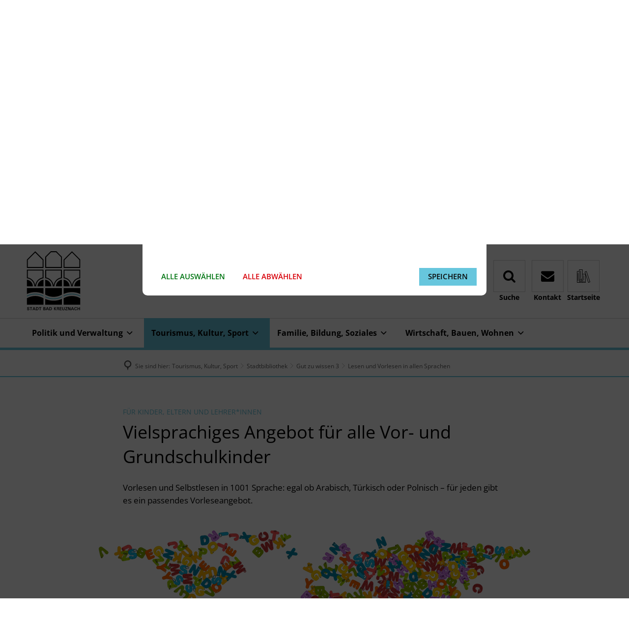

--- FILE ---
content_type: text/html;charset=UTF-8
request_url: https://www.bad-kreuznach.de/buergerservice/tourismus-kultur-sport/stadtbibliothek/gut-zu-wissen-3/lesen-und-vorlesen-in-allen-sprachen/
body_size: 36966
content:
<!doctype html>
<html class="no-js" lang="de">
<head><link rel="preload" crossorigin="anonymous" as="font" integrity="sha512-VtBPUU5pT0kPWUFXAuAdG23JoO3OVdlY+pLL4vMMYKDAMbR6nAW+URoGCqX5Wu95B0R0/B402V9mgOF5AVj3xw==" href="https://www.bad-kreuznach.de/:res/modules/common/common/framework/fonts/streamLineFont/fonts/streamline-30px.woff?fp=ab2a415b1666" type="font/woff"/>
<link rel="preload" crossorigin="anonymous" as="font" integrity="sha512-2C67YNMm6LG/xLJfGlH48Ly7ImpobIbEWwaq66TjvAI/7EOqSIPUiNcQ9b82zilBVIBEQttADlljBafjyk8DCQ==" href="https://www.bad-kreuznach.de/:res/modules/common/common/framework/fonts/streamLineFont/fonts/streamline-30px-filled-in.woff?fp=62fdf8602f56" type="font/woff"/>
<link rel="preload" crossorigin="anonymous" as="font" integrity="sha512-6z0h9miAOgQGKzIdbX707LAHjBnBXgH4ucYoeeWCLWoRehK/mGgyZvfRp2uJVlLziIDYje0t1UIySJZo5fc0tA==" href="https://www.bad-kreuznach.de/:res/modules/common/common/framework/fonts/opensans/fonts/open-sans-v40-latin-300italic.woff2?fp=8202d126a1bd" type="font/woff2"/>
<link rel="preload" crossorigin="anonymous" as="font" integrity="sha512-BBqoOS/VvCkiMBMSxM0xW5rxW8tVAqyEZ88T6dTnbnJvCCK1A5LT/N/NDzehGcyK++JudRMMNt2tsQLRWVoMsQ==" href="https://www.bad-kreuznach.de/:res/modules/common/common/framework/fonts/opensans/fonts/open-sans-v40-latin-300.woff2?fp=758015e3cb56" type="font/woff2"/>
<link rel="preload" crossorigin="anonymous" as="font" integrity="sha512-SK/w4SHGGEWASbMYIkbI9J3ve7J7ked6WeT+5onN73QxY3qDozPjw/WWpaWIEjtkqI/kQ44sAeXEizEkyWA2dA==" href="https://www.bad-kreuznach.de/:res/modules/common/common/framework/fonts/opensans/fonts/open-sans-v40-latin-italic.woff2?fp=b4855cc8ec72" type="font/woff2"/>
<link rel="preload" crossorigin="anonymous" as="font" integrity="sha512-RzCN4lvX5Mon9Zoq5oG6ZDk/5AcOcwwfAMQFO6yVaptPfAdjwEFFvFCl+RwSoL+AvdSwPuzCA2zVay2zFJTLrw==" href="https://www.bad-kreuznach.de/:res/modules/common/common/framework/fonts/opensans/fonts/open-sans-v40-latin-regular.woff2?fp=e7af9d60d875" type="font/woff2"/>
<link rel="preload" crossorigin="anonymous" as="font" integrity="sha512-vOcUaCRzFiB5XFEyT8K00MW1P7qYIHi+3DeqN1yifsqqqXQj4HXo5AslzFXEe0kciWkKXupC1A0SydJnAC2JYw==" href="https://www.bad-kreuznach.de/:res/modules/common/common/framework/fonts/opensans/fonts/open-sans-v40-latin-500italic.woff2?fp=f55904653500" type="font/woff2"/>
<link rel="preload" crossorigin="anonymous" as="font" integrity="sha512-phInmiUwyQGhq41uM0YXKrpIhV6DSEk/CfWk3qoukN0V4BTI/4L3Et8sUSsW03nnCdq2xOckK9hLrBiYAcZ+qw==" href="https://www.bad-kreuznach.de/:res/modules/common/common/framework/fonts/opensans/fonts/open-sans-v40-latin-500.woff2?fp=1f6e5ae69733" type="font/woff2"/>
<link rel="preload" crossorigin="anonymous" as="font" integrity="sha512-tL5/lYTjK/yg3TbRe/7TOKsIchQpKcCk921iO7pJwAR9z9cWVpJGTqHKJOeuZgx4rWeegBEIF8EXgaTem1gK/Q==" href="https://www.bad-kreuznach.de/:res/modules/common/common/framework/fonts/opensans/fonts/open-sans-v40-latin-600italic.woff2?fp=442b72c81ff4" type="font/woff2"/>
<link rel="preload" crossorigin="anonymous" as="font" integrity="sha512-woxA0JBZcUJxAdjCtpJaael4A0xcjAuQ2log/oY0gNs+heAD72/Hk/MXJ2bhsCpPIq/ppUEfjvN7/2kdSKbmOg==" href="https://www.bad-kreuznach.de/:res/modules/common/common/framework/fonts/opensans/fonts/open-sans-v40-latin-600.woff2?fp=7f7fcda5f37c" type="font/woff2"/>
<link rel="preload" crossorigin="anonymous" as="font" integrity="sha512-0kZNoqHKRY4+8bCXN7RkpgvDiUx5IKw91F9dfzL6ewMiyyLf4sop/9Mu1+FNtjqJCXusT5x6NvuQl/cXaaNgrg==" href="https://www.bad-kreuznach.de/:res/modules/common/common/framework/fonts/opensans/fonts/open-sans-v40-latin-700italic.woff2?fp=c90197e116c4" type="font/woff2"/>
<link rel="preload" crossorigin="anonymous" as="font" integrity="sha512-jgF9AOYm+/4C5m0GrhxNHq0NInxBaM7fEWvcDGx8DenVOzwTq9WbqrQ1lwAomemJI1teiq7o32sZm+dYjm7wdQ==" href="https://www.bad-kreuznach.de/:res/modules/common/common/framework/fonts/opensans/fonts/open-sans-v40-latin-700.woff2?fp=114f872abf6c" type="font/woff2"/>
<link rel="preload" crossorigin="anonymous" as="font" integrity="sha512-KvOz86g9py4FX8acp7m8lIevXiGkxy0bH8dBhc0NdVDYrM+oTN75Odzml6qud7jNVJDwKqLjEasUpaSoKGcWNg==" href="https://www.bad-kreuznach.de/:res/modules/common/common/framework/fonts/opensans/fonts/open-sans-v40-latin-800italic.woff2?fp=2cf7414e4049" type="font/woff2"/>
<link rel="preload" crossorigin="anonymous" as="font" integrity="sha512-YcZPFknCmfD+QOH++NwtQUSPB7LJBRIFu8ROl+WarxG+/O+rh9sKhm6cnKYODVnF57xRi51JjeVZOQC4plE3eA==" href="https://www.bad-kreuznach.de/:res/modules/common/common/framework/fonts/opensans/fonts/open-sans-v40-latin-800.woff2?fp=3403fa778109" type="font/woff2"/>
<link rel="preload" crossorigin="anonymous" as="font" integrity="sha512-g4/v28FJAfQe35laeP2sVXZM1JEsy3NLi+pJCRlFgpBNjyr98rbEKGZ5Es5NZWgaEETQRdG8beKxQRPwMV/Ikg==" href="https://www.bad-kreuznach.de/:res/modules/common/common/framework/fonts/fontAwesome/vendor/font-awesome/fonts/fontawesome-webfont.woff2?fp=2adefcbc041e" type="font/woff2"/>
<meta http-equiv="Content-Type" content="text/html;charset=UTF-8"/>
<meta name="generator" content="CMS ionas4"/>
<meta name="description" content="Vorlesen und Selbstlesen in 1001 Sprache: egal ob Arabisch, Türkisch oder Polnisch – für jeden gibt es ein passendes Vorleseangebot."/>
<link rel="stylesheet" crossorigin="anonymous" integrity="sha512-E9P3jMcz1LLEu4lOusd5ErnONV/6kQhRqaa3oJWAO51GCLTDSvo2RorhyWSaDSNoiHxyCD2HTzWbE8ZLU7zVtw==" href="https://www.bad-kreuznach.de/:res/modules/module-view.css?fp=236e07693bd7" type="text/css"/>
<script>(function(w,d,u){
w.readyQ=[];
var log=console.warn||console.log;
function deprecated(message,alternative){
return log("Deprecated call to "+message+". Use "+alternative);
}
function registerEventHandler(event,handler){
if(event==="ready"){
deprecated("jQuery(selector).on('ready', handler)","jQuery(handler)");
w.readyQ.push(handler);
}
}
function registerReadyHandler(handler){
w.readyQ.push(handler);
}
var proxy={
ready:registerReadyHandler,
on:registerEventHandler,
bind:registerEventHandler
};
w.$=w.jQuery=function(handler){
if(handler===d||handler===u){
return proxy;
}else{
registerReadyHandler(handler);
}
}
w.ionasQ=function($,doc){
$.each(readyQ,function(index,handler){
$(handler);
});
}
})(window,document);</script>
<style>/* bessere Textlesbarkeit im Headerbild */

.stage-static-image__headline {
	background-color: #0009;
	padding-left: 20px;
	margin-left: 100px;
	padding-bottom: 5px;
	padding-top: 5px;
}

.stage-static-image__text {
	background-color: #0009;
	padding-left: 20px;
	margin-left: 100px;
	padding-bottom: 5px;
	padding-top: 5px;
}


.integration-result-info.bim-result-info.nomore-results {
    display: none !important;
}

.header-meta-nav__item {
    margin-right: .71428571rem;
}

.tabs-title.tab-title.search-tab-title.ng-scope {
	border-width: 3px;
	border-color: #268da6;
	border-style: solid;
	margin-right: 10px;
	margin-bottom: 10px;
	border-radius: 8px;
}

.tabs-title.tab-title.search-tab-title.ng-scope a {
	border-radius: 5px;
}

.stage-static-image__figure::after {
	display: none !important;
}


@media screen and (max-width:500px){
.stage {
    transform: none !important;
}
}


.article-teaser__content{
    flex: 1 auto
 }
.article-teaser__teaser{
    flex: 1 auto
  }

@media screen and (max-width: 47.9375em) {
.main-top__breadcrumbs {
    margin-top: 15px !important;
}
}</style>
<script type="application/json" id="ionasInfo">{"hasDebugger":true,"session":"f19f87f3-f197-4b7e-926d-5cb3b6773035","root":"https://www.bad-kreuznach.de","resizeOptions":{"allowedValues":[130,152,176,203,230,260,292,325,360,397,436,476,518,563,608,656,706,757,810,865,922,980,1040,1103,1166,1232,1300,1369,1440,1513,1588,1664,1742,1823,1904,1988,2074],"maxAspectRatio":5.0},"context":"","userAgentRestrictionEnabled":true,"backend":"https://www.bad-kreuznach.de/:system","cookiePrivacy":{"consentCookieName":"hide_cn","coreCookieCategory":"core"},"captchaInvisibleRecaptchaSitekey":"6LcdeSEUAAAAAIjJjseZxFzTalADqvEIjHnQUVJK"}</script>
<script>window.ionasInfo = JSON.parse(document.getElementById("ionasInfo").innerText);</script>

<script crossorigin="anonymous" defer integrity="sha512-pQtM+fJ+7anK8y3EzYQhkMeyMCj9CEYSpd1g7FFVCRE1/aZPw8pM0aoOl0Qd94ie2sz61rb/6JzxWuXTYV9MvQ==" src="https://www.bad-kreuznach.de/:res/modules/module-view.de.js?fp=14a081edf90d"></script>
<script type="systemjs-importmap" crossorigin="anonymous" src="https://www.bad-kreuznach.de/:web-components/systemjs-importmap.json?fp=f59d5f24836b"></script>
<script crossorigin="anonymous" defer integrity="sha512-l3drpKk7tDSsyUHLqk2a2qBpCWJXL8W0JfYn/OJLN1DPle/ltJvQ9TPyOJcbuKw1ou9SKHiUOMx5MgzkeW00KA==" src="https://www.bad-kreuznach.de/:webjars/systemjs/dist/system.min.js?fp=5179f8f646ee"></script>
<script crossorigin="anonymous" defer integrity="sha512-39r+vbVeH7CzYcOoCmhpL6ncvvKdZn2tLJ8bIZ/mrVLzW6RsKYVQk1vTJwUuOtt0l/4xYADGHWpfAW20rMhaBg==" id="systemJsNamedRegisterExtra" src="https://www.bad-kreuznach.de/:webjars/systemjs/dist/extras/named-register.min.js?fp=f2fad3cf0518"></script>
<link rel="preload" crossorigin="anonymous" as="script" integrity="sha512-jjKBst/Sg6eN29NvDTrLZVLNLEDo9QIKBzMUtcjqeDePfXvXcJcT9ausVeCWb8MabLl/KfVX2bPhpiDs+u81mw==" href="https://www.bad-kreuznach.de/:res/modules/common.common.ionas.core/js/systemjs-lite.js?fp=6c94c3c6dbd5"/>
<script crossorigin="anonymous" src="https://www.bad-kreuznach.de/:res/modules/common.common.ionas.core/js/systemjs-lite.js?fp=6c94c3c6dbd5" integrity="sha512-jjKBst/Sg6eN29NvDTrLZVLNLEDo9QIKBzMUtcjqeDePfXvXcJcT9ausVeCWb8MabLl/KfVX2bPhpiDs+u81mw=="></script>
<meta name="privacy-mode" content="allow-permit-session,allow-permit-forever"/>
<meta name="invisible-tracking-opts" content=""/>
<meta name="forced-tracking-opts" content=""/>
<link rel="manifest" crossorigin="use-credentials" href="https://www.bad-kreuznach.de/buergerservice/app-manifest.webmanifest"/>
<meta name="search-enabled" content="true"/>
<link rel="alternate" href="https://www.bad-kreuznach.de/buergerservice/rss-feed/rss.xml" type="application/rss+xml; charset=utf-8" title="Aktuelles in Bad Kreuznach [RSS]"/>
<link rel="alternate" href="https://www.bad-kreuznach.de/buergerservice/rss-feed/rss.xml" type="application/atom+xml; charset=utf-8" title="Aktuelles in Bad Kreuznach [ATOM]"/>
<link rel="icon" href="https://www.bad-kreuznach.de/sv-bad-kreuznach-logo-2024.svg?cid=1n5a.71vy&amp;resize=7baea0%3a48x48c" sizes="48x48" type="image/svg+xml"/>
<link rel="icon" href="https://www.bad-kreuznach.de/sv-bad-kreuznach-logo-2024.svg?cid=1n5a.71vy&amp;resize=c1e920%3a192x192c" sizes="192x192" type="image/svg+xml"/>
<meta name="theme-color" content="#ffffff"/>
<link sizes="192x192" rel="apple-touch-icon" href="https://www.bad-kreuznach.de/sv-bad-kreuznach-logo-2024.svg?cid=1n5a.71vy&amp;resize=c1e920%3a192x192c"/>
<link rel="canonical" href="https://www.bad-kreuznach.de/buergerservice/tourismus-kultur-sport/stadtbibliothek/gut-zu-wissen-3/lesen-und-vorlesen-in-allen-sprachen/"/>
<meta content="14 days" name="revisit-after"/><meta content="width=device-width, initial-scale=1.0, user-scalable=1" name="viewport"/>
  <meta content="ie=edge" http-equiv="x-ua-compatible"/>
  <title>Vielsprachiges Angebot für alle Vor- und Grundschulkinder | Bad Kreuznach</title>
<meta content="Bad Kreuznach" property="og:site_name"/><meta content="Vielsprachiges Angebot für alle Vor- und Grundschulkinder" property="og:title"/><meta content="article" property="og:type"/><meta content="https://www.bad-kreuznach.de/buergerservice/tourismus-kultur-sport/stadtbibliothek/gut-zu-wissen-3/lesen-und-vorlesen-in-allen-sprachen/animals-2730764-2.svg?cid=rqv.1ytg&amp;resize=38fcba%3a1200x630c" property="og:image"/><meta content="https://www.bad-kreuznach.de/buergerservice/tourismus-kultur-sport/stadtbibliothek/gut-zu-wissen-3/lesen-und-vorlesen-in-allen-sprachen/animals-2730764-2.svg?cid=rqv.1ytg&amp;resize=38fcba%3a1200x630c" property="og:image:secure_url"/><meta content="image/svg+xml" property="og:image:type"/><meta content="1200" property="og:image:width"/><meta content="630" property="og:image:height"/><meta content="https://www.bad-kreuznach.de/buergerservice/tourismus-kultur-sport/stadtbibliothek/gut-zu-wissen-3/lesen-und-vorlesen-in-allen-sprachen/" property="og:url"/><meta content="de_DE" property="og:locale"/><script type="application/ld+json">[{"inLanguage":"de","name":"Bad Kreuznach","url":"https://www.bad-kreuznach.de/buergerservice/","@type":"WebSite","@context":"https://schema.org/"},{"primaryImageOfPage":{"contentSize":"3135526","contentUrl":"https://www.bad-kreuznach.de/buergerservice/tourismus-kultur-sport/stadtbibliothek/gut-zu-wissen-3/lesen-und-vorlesen-in-allen-sprachen/animals-2730764-2.svg?cid=rqv.1ytg","width":"2604","height":"1278","url":"https://www.bad-kreuznach.de/buergerservice/tourismus-kultur-sport/stadtbibliothek/gut-zu-wissen-3/lesen-und-vorlesen-in-allen-sprachen/animals-2730764-2.svg?cid=rqv.1ytg","@type":"ImageObject","@context":"https://schema.org/"},"dateCreated":"2021-05-04T15:28:36.348+02:00[Europe/Berlin]","dateModified":"2021-07-01T13:41:29.129+02:00[Europe/Berlin]","datePublished":"2021-05-04T00:00:00+02:00[Europe/Berlin]","headline":"Für Kinder, Eltern und Lehrer*innen: Vielsprachiges Angebot für alle Vor- und Grundschulkinder","inLanguage":"de","name":"Vielsprachiges Angebot für alle Vor- und Grundschulkinder","url":"https://www.bad-kreuznach.de/buergerservice/tourismus-kultur-sport/stadtbibliothek/gut-zu-wissen-3/lesen-und-vorlesen-in-allen-sprachen/","@type":"WebPage","@context":"https://schema.org/"},{"dateCreated":"2021-05-04T15:28:36.348+02:00[Europe/Berlin]","dateModified":"2021-07-01T13:41:29.129+02:00[Europe/Berlin]","headline":"Für Kinder, Eltern und Lehrer*innen: Vielsprachiges Angebot für alle Vor- und Grundschulkinder","image":{"contentSize":"3135526","contentUrl":"https://www.bad-kreuznach.de/buergerservice/tourismus-kultur-sport/stadtbibliothek/gut-zu-wissen-3/lesen-und-vorlesen-in-allen-sprachen/animals-2730764-2.svg?cid=rqv.1ytg","width":"2604","height":"1278","url":"https://www.bad-kreuznach.de/buergerservice/tourismus-kultur-sport/stadtbibliothek/gut-zu-wissen-3/lesen-und-vorlesen-in-allen-sprachen/animals-2730764-2.svg?cid=rqv.1ytg","@type":"ImageObject","@context":"https://schema.org/"},"name":"Vielsprachiges Angebot für alle Vor- und Grundschulkinder","url":"https://www.bad-kreuznach.de/buergerservice/tourismus-kultur-sport/stadtbibliothek/gut-zu-wissen-3/lesen-und-vorlesen-in-allen-sprachen/","@type":"NewsArticle","@context":"https://schema.org/"}]</script>
</head>
<body class="template-article mode-live ot-common.common.content.news:article">
<div id="search-2020--65c91aeb"></div><link rel="preload" as="script" integrity="sha512-Gith1bPvyjQQWyn0vHoghxpVkryGhFP4C/J0zuMPswqqXofcAzaqFIY+z77IV71BVVBeDPNJsPhVFhP3rNKk9Q==" href="https://www.bad-kreuznach.de/:res/modules/common/common/advanced/search-2020/web-components/search-2020.system.js?fp=4ce2909fc00b"/>
<script>System.import("@ionas-fragments/search-2020").then(function(IonasFragmentsSearch2020) {
  var initSearchOverlay = IonasFragmentsSearch2020.initSearchOverlay;
  initSearchOverlay('#search-2020-\x2D65c91aeb', {"contextPath":"","currentPath":"/buergerservice/tourismus-kultur-sport/stadtbibliothek/gut-zu-wissen-3/lesen-und-vorlesen-in-allen-sprachen/","currentFileId":"92038","enableSearch":true,"enableSuggestions":false,"hideFilters":false,"services":[{"id":"tophits","name":"Toptreffer","priority":-1,"description":"Der Bereich \"Toptreffer\" zeigt Ihnen die besten Treffer zu Ihren Suchkriterien aus allen hier aufgeführten Bereichen zusammengefasst auf einer Seite an.","icon":"sf sf-filled-in sf-star-1","endpoint":{"id":"tophits","url":"","requiredRoles":[]},"type":"tophits","visible":true,"filterable":false,"limit":50,"filterQueries":[],"queryFields":[],"weightedQueryFields":[],"sortFields":[],"facetQueries":[],"queryOptions":[]},{"id":"self","name":"Allgemein","priority":1,"description":"Der Bereich \"Allgemein\" zeigt Ihnen die zu Ihren Suchkriterien passenden Seiten, Dateien und Elemente der Website an, welche nicht den anderen hier aufgeführten Bereichen zuzuordnen sind.","icon":"sf sf-filled-in sf-files-4","endpoint":{"id":"self","url":"{contextPath}/:sa2-search/{currentPath}","requiredRoles":[]},"type":"live","visible":true,"filterable":true,"limit":50,"filterQueries":[],"queryFields":[],"weightedQueryFields":[],"sortFields":[],"facetQueries":[{"field":"editorial_category_s","inverted":false,"recursive":false,"sortByCount":true,"sortDescending":false,"offset":0,"limit":2147483646,"minCount":1,"maxCount":2147483646},{"field":"editorial_tags_sm","inverted":false,"recursive":false,"sortByCount":true,"sortDescending":false,"offset":0,"limit":2147483646,"minCount":1,"maxCount":2147483646},{"field":"filterable_type_s","inverted":false,"recursive":false,"sortByCount":true,"sortDescending":false,"offset":0,"limit":2147483646,"minCount":1,"maxCount":2147483646}],"queryOptions":[]},{"id":"entryOrOzgEntry","name":"Leistungen","priority":2,"description":"Der Bereich \"Leistungen\" zeigt Ihnen die zu Ihren Suchkriterien passenden Leistungen an.","icon":"sf sf-filled-in sf-direction-sign","endpoint":{"id":"bwc","url":"%{self.contextPath}/:sa2-bwc/{currentPath}","requiredRoles":[]},"type":"entryOrOzgEntry","visible":true,"filterable":true,"limit":50,"filterQueries":[],"queryFields":[],"weightedQueryFields":[],"sortFields":[],"facetQueries":[{"field":"categoriesForEntry.self.id","inverted":false,"recursive":false,"sortByCount":true,"sortDescending":false,"offset":0,"limit":2147483646,"minCount":1,"maxCount":2147483646},{"field":"circumstance.self.id","inverted":false,"recursive":false,"sortByCount":true,"sortDescending":false,"offset":0,"limit":2147483646,"minCount":1,"maxCount":2147483646}],"queryOptions":[]},{"id":"bimForm","name":"Formulare","priority":3,"description":"Der Bereich \"Formulare\" zeigt Ihnen die zu Ihren Suchkriterien passenden Formulare an.","icon":"sf sf-filled-in sf-file-1","endpoint":{"id":"bwc","url":"%{self.contextPath}/:sa2-bwc/{currentPath}","requiredRoles":[]},"type":"form","visible":true,"filterable":false,"limit":50,"filterQueries":[],"queryFields":[],"weightedQueryFields":[],"sortFields":[],"facetQueries":[],"queryOptions":[]},{"id":"bimDepartment","name":"Zuständigkeiten","priority":4,"description":"Der Bereich \"Zuständigkeiten\" zeigt Ihnen die zu Ihren Suchkriterien passenden zuständigen Anlaufstellen an.","icon":"sf sf-filled-in sf-direction-sign","endpoint":{"id":"bwc","url":"%{self.contextPath}/:sa2-bwc/{currentPath}","requiredRoles":[]},"type":"department","visible":true,"filterable":false,"limit":50,"filterQueries":[],"queryFields":[],"weightedQueryFields":[],"sortFields":[],"facetQueries":[],"queryOptions":[]},{"id":"bimEmployee","name":"Mitarbeitende","priority":5,"description":"Der Bereich \"Mitarbeitende\" zeigt Ihnen die zu Ihren Suchkriterien passenden direkten Ansprechpartner an.","icon":"sf sf-filled-in sf-contacts-2","endpoint":{"id":"bwc","url":"%{self.contextPath}/:sa2-bwc/{currentPath}","requiredRoles":[]},"type":"employee","visible":true,"filterable":false,"limit":50,"filterQueries":[],"queryFields":[],"weightedQueryFields":[{"name":"familyName","weight":1200.0},{"name":"givenName","weight":1100.0},{"name":"honorificPrefix","weight":1000.0},{"name":"description","weight":500.0},{"name":"responsibilities.name","weight":500.0},{"name":"title","weight":500.0}],"sortFields":[],"facetQueries":[],"queryOptions":["performInfixSearch"]},{"id":"risMeeting","name":"Sitzungstermine","priority":8,"description":"Der Bereich \"Sitzungstemine\" zeigt Ihnen die zu Ihren Suchkriterien passenden Termine aus dem Sitzungskalender an.","icon":"sf sf-filled-in sf-calendar-2","endpoint":{"id":"bwc","url":"%{self.contextPath}/:sa2-bwc/{currentPath}","requiredRoles":[]},"type":"rismeeting","visible":true,"filterable":false,"limit":50,"filterQueries":[],"queryFields":[],"weightedQueryFields":[],"sortFields":[{"field":"start","order":"desc"}],"facetQueries":[],"queryOptions":[]},{"id":"bimProcedure","name":"Online-Verfahren","priority":8,"description":"Der Bereich \"Online-Verfahren\" zeigt Ihnen die zu Ihren Suchkriterien passenden Online-Verfahren an.","icon":"sf sf-filled-in sf-plane-paper-1","endpoint":{"id":"bwc","url":"%{self.contextPath}/:sa2-bwc/{currentPath}","requiredRoles":[]},"type":"procedure","visible":true,"filterable":false,"limit":50,"filterQueries":[],"queryFields":[],"weightedQueryFields":[],"sortFields":[],"facetQueries":[],"queryOptions":[]},{"id":"risOrganization","name":"Gremien","priority":9,"description":"Der Bereich \"Gremien\" zeigt Ihnen die zu Ihren Suchkriterien passenden Gremien an.","icon":"sf sf-filled-in sf-library","endpoint":{"id":"bwc","url":"%{self.contextPath}/:sa2-bwc/{currentPath}","requiredRoles":[]},"type":"risorganization","visible":true,"filterable":false,"limit":50,"filterQueries":[{"field":"hasActiveMember","inverted":false,"recursive":false,"value":"true"}],"queryFields":[],"weightedQueryFields":[],"sortFields":[],"facetQueries":[],"queryOptions":[]},{"id":"risPaper","name":"Beschlussvorlagen","priority":10,"description":"Der Bereich \"Beschlussvorlagen\" zeigt Ihnen die zu Ihren Suchkriterien passenden Bechlussvorlagen und Beschlüsse der Gremien an.","icon":"sf sf-filled-in sf-file-1","endpoint":{"id":"bwc","url":"%{self.contextPath}/:sa2-bwc/{currentPath}","requiredRoles":[]},"type":"rispaper","visible":true,"filterable":false,"limit":50,"filterQueries":[],"queryFields":["keyword","mainFile.text","name","paperType","reference"],"weightedQueryFields":[],"sortFields":[{"field":"date","order":"desc"}],"facetQueries":[],"queryOptions":["performInfixSearch"]},{"id":"risPerson","name":"Mandatstragende","priority":11,"description":"Der Bereich \"Mandatstragende\" zeigt Ihnen die zu Ihren Suchkriterien passenden mandatstragenden Personen der zugehörigen Gremien an.","icon":"sf sf-filled-in sf-profile-bussiness-man","endpoint":{"id":"bwc","url":"%{self.contextPath}/:sa2-bwc/{currentPath}","requiredRoles":[]},"type":"risperson","visible":true,"filterable":false,"limit":50,"filterQueries":[{"field":"hasActiveMembership","inverted":false,"recursive":false,"value":"true"}],"queryFields":[],"weightedQueryFields":[],"sortFields":[],"facetQueries":[],"queryOptions":[]}],"slimMode":false,"translations":{"searchForm":{"formAriaLabel":"Suche","formInputAriaLabel":"Suchbegriff eingeben","formInputLabel":"Suchbegriff eingeben …","formInputNoticeLabel":"Zum Suchen Enter drücken","formInputErrorLabel":"Ihre Suche kann so nicht abgesetzt werden","formSubmitAriaLabel":"Suche ausführen","formSubmitPushTitle":"Suchbegriff hinzufügen","formSubmitTitle":"Suche ausführen","formInputAccessibilityLabel":"Suche"},"searchOverlay":{"readMoreLabel":"Mehr lesen","hitsFromLabel":"Treffer aus","closeButtonLabel":"Suche schließen","removeTermLabel":"Suchbegriff %TERM% entfernen","headlineLabel":"Unsere Suche umfasst:","servicesHeadline":"Folgende Dienste:","highlight":"Highlight Suchtreffer"},"swiperjs":{"a11yContainerMessage":"Suchergebnis-Tabs nach Kategorien.","a11yPrevSlideMessage":"Zurück sliden","a11yNextSlideMessage":"Vorwärts sliden"},"searchResults":{"headline":"Ihre Suche ergab","hitsLabel":"Treffer","moreThanLabel":"Mehr als %COUNT%","resultTabsLabel":"Suchergebnisse für %TERM%","emailAriaLabel":"An %EMAIL% eine E-Mail schreiben","faxAriaLabel":"Fax an folgende Nummer senden: %FAX%","phoneAriaLabel":"Folgende Telefon-Nummer anrufen: %PHONE%"},"filter":{"headline":"Filter","buttonLabel":"Filter zurücksetzen"},"topHits":{"hitsFrom":"Treffer aus","filtering":"Filtern","allHitsFrom":"Alle Treffer"}},"urlPatterns":{"risMeeting":"https://www.bad-kreuznach.de/buergerservice/ratsinfo/sitzungstermin/%id%/%name%/","risOrganization":"https://www.bad-kreuznach.de/buergerservice/ratsinfo/gremium/%id%/%name%/","risPaper":"https://www.bad-kreuznach.de/buergerservice/ratsinfo/vorlage/%id%/%name%/","risPerson":"https://www.bad-kreuznach.de/buergerservice/ratsinfo/mandatstraeger/%id%/%name%/","bimEmployee":"https://www.bad-kreuznach.de/buergerservice/buergerservice/mitarbeiter/%id%/%name%/","ozgEntry":"https://www.bad-kreuznach.de/buergerservice/buergerservice/ozgleistung/%id%/%name%/","bimEntry":"https://www.bad-kreuznach.de/buergerservice/buergerservice/leistungen/%id%/%name%/","bimDepartment":"https://www.bad-kreuznach.de/buergerservice/buergerservice/abteilungen/%id%/%name%/"},"additionalCssClasses":"theme-project ccas2__search-overlay__default"});
}, function(error) {
  console.error(error);
});</script>


<div class="header-wrapper">
  <div class="header-outer">
    <header aria-label="Kopfbereich" class="header" id="header">
      



      <div class="row">
        <div class="columns small-12 header-sections-wrapper">
          <div class="header-section header-section-a">
    <a href="https://www.bad-kreuznach.de/buergerservice/" title="Zurück zur Startseite" class="logo desktop-logo show-for-large"><img sizes="(min-width: 320px) 175px, 100vw" src="https://www.bad-kreuznach.de/sv-bad-kreuznach-logo-2024.svg?cid=1n5a.71vy&amp;resize=7c8d3f:175x" alt="Zurück zur Startseite" srcset="https://www.bad-kreuznach.de/sv-bad-kreuznach-logo-2024.svg?cid=1n5a.71vy&amp;resize=7c8d3f:175x 175w, https://www.bad-kreuznach.de/sv-bad-kreuznach-logo-2024.svg?cid=1n5a.71vy&amp;resize=375fef:262x 262w, https://www.bad-kreuznach.de/sv-bad-kreuznach-logo-2024.svg?cid=1n5a.71vy&amp;resize=dff243:350x 350w" class="i4-object-contain" data-resize-mode="layout"/></a><a href="https://www.bad-kreuznach.de/buergerservice/" title="Zurück zur Startseite" class="logo mobile-logo hide-for-large"><img sizes="(min-width: 320px) 150px, 100vw" src="https://www.bad-kreuznach.de/sv-bad-kreuznach-logo-2024.svg?cid=1n5a.71vy&amp;resize=36d808:150x" alt="Zurück zur Startseite" srcset="https://www.bad-kreuznach.de/sv-bad-kreuznach-logo-2024.svg?cid=1n5a.71vy&amp;resize=36d808:150x 150w, https://www.bad-kreuznach.de/sv-bad-kreuznach-logo-2024.svg?cid=1n5a.71vy&amp;resize=be5136:225x 225w, https://www.bad-kreuznach.de/sv-bad-kreuznach-logo-2024.svg?cid=1n5a.71vy&amp;resize=28fc3b:300x 300w" class="i4-object-contain" data-resize-mode="layout"/></a>
</div>
          <div class="header-section header-section-c">
    
    
<button aria-expanded="false" aria-controls="c-c-accessibility-page-settings-modal" data-page-settings-toggle="" aria-haspopup="dialog" data-show-a11y-help-only="true" data-show-languages-only="false" data-show-a11y-help="true" data-show-languages="false" id="id-2b5a57de-a8e1-4a31-a349-2a93f04d0c8a" class="c-c-accessibility-page-settings-menu__header-modal-button c-c-accessibility-page-settings-menu__toggle-button"><span class="c-c-accessibility-page-settings-menu__toggle-button__a11y-icon-wrapper"><span aria-hidden="true" class="ai-a11y-gear"></span></span><span class="c-c-accessibility-page-settings-menu__toggle-button__label">Seite einstellen</span></button><button aria-expanded="false" id="search-button-dbf78a43-6dfa-460f-ac8b-a4cddc8e589d" title="Suche öffnen" class="c-c-ui-search-button-wrapper" aria-label="Suche öffnen" data-search-toggle=""><span class="c-c-l-m-header-search-button c-c-ui-search-button"><span aria-hidden="true" class="c-c-ui-search-button--icon"></span></span><span class="c-c-ui-search-button-label">Suche</span></button><div>
                    <style>
                        @media screen and (max-width: 991px) {
                            #id-fb1fa337-d48a-49cf-8bd3-f3b148ac68eb {
                                --c-c-l-m-content-header-meta-nav--display: none;
                            }
                        }

                    </style>
                <i4-inherit class=""><ul id="id-fb1fa337-d48a-49cf-8bd3-f3b148ac68eb" class="c-c-l-m-content-header-meta-nav c-c-l-m-content-header-meta-nav-2 c-c-content-meta-nav c-c-content-meta-nav--show-icon c-c-content-meta-nav--show-text   c-c-content-meta-nav--icon-with-text id-items"><li class="c-c-content-meta-nav__item c-c-l-m-content-header-meta-nav__item"><a data-ionas4-external="true" href="https://www.bad-kreuznach.de/buergerservice/tourismus-kultur-sport/stadtbibliothek/ueber-uns/bnr-ja-nein/" title="Springe zu Webseite &quot;BNR_ja_nein&quot;" data-ionas4-standalone="false" class="c-c-content-meta-nav__link c-c-l-m-content-header-meta-nav__link id-link internal-link"><span class="c-c-content-meta-nav__icon c-c-l-m-content-header-meta-nav__icon"><span aria-hidden="true" class="c-c-content-meta-nav__icon-inner id-icon fa fa-envelope"></span></span><span class="c-c-content-meta-nav__text c-c-l-m-content-header-meta-nav__text id-text">Kontakt</span></a></li><li class="c-c-content-meta-nav__item c-c-l-m-content-header-meta-nav__item"><a data-ionas4-external="true" href="https://www.bad-kreuznach.de/buergerservice/tourismus-kultur-sport/stadtbibliothek/" title="Springe zu Webseite &quot;Stadtbibliothek&quot;" data-ionas4-standalone="false" class="c-c-content-meta-nav__link c-c-l-m-content-header-meta-nav__link id-link internal-link"><span class="c-c-content-meta-nav__icon c-c-l-m-content-header-meta-nav__icon"><span aria-hidden="true" class="c-c-content-meta-nav__icon-inner id-icon sf sf-books-3"></span></span><span class="c-c-content-meta-nav__text c-c-l-m-content-header-meta-nav__text id-text">Startseite</span></a></li></ul></i4-inherit></div><i4-inherit class=""></i4-inherit><style>
                                    @media screen and (min-width: 1100px) {
                                        :root {
                        --vcm-fullscreen--display: none !important;
                        }

                                        #id-5707f0cc-8715-4a3d-a47a-f6c34d5317f9 {
                                            --c-c-ui-toggle-button--display: none !important;
                                        }
                                    }
                            </style><button data-vertical-collapsible-menu-toggle="" data-ionas-translate="ignore" aria-haspopup="dialog" id="id-5707f0cc-8715-4a3d-a47a-f6c34d5317f9" data-toggle-button-initial="" title="Navigation öffnen" class="c-c-ui-toggle-button c-c-ui-header-toggle-button  c-c-ui-toggle-button--collapse" aria-label="Navigation öffnen"><span class="c-c-ui-toggle-button-icon"><span class="c-c-ui-toggle-button-icon-inner"></span></span><span data-ionas-translate="translate" class="c-c-ui-toggle-button-label">Menü</span><link rel="preload" as="script" integrity="sha512-z4PhNX7vuL3xVChQ1m2AB9Yg5AULVxXcg/SpIdNs6c5H0NE8XYXysP+DGNKHfuwvY7kxvUdBeoGlODJ6+SfaPg==" href="https://www.bad-kreuznach.de/:res/modules/common/common/ui/toggleButton/js/empty.js?fp=e3b0c44298fc"/>
<script>System.import("c-c-ui-toggle-button-css")</script><link rel="preload" as="script" integrity="sha512-GHvwYu68QPQUrkHwtBcJgkZvxTqir7XGL8g8JyTseg4yoL54aP5OIY8QY4eiWMZEfGwVih2QWwWydCmk4m1W9w==" href="https://www.bad-kreuznach.de/:res/modules/common/common/ui/toggleButton/web-components/c-c-ui-toggle-button.system.js?fp=fdc645ff711c"/>
<script>System.import("c-c-ui-toggle-button").then(function(CCUiToggleButton) {

  new Pegasus.Common.Common.Ui.ToggleButton('id-5707f0cc-8715-4a3d-a47a-f6c34d5317f9', false);
}, function(error) {
  console.error(error);
});</script>
</button></div>

          <div class="header-section header-section-b">
    <i4-inherit class=""></i4-inherit><style>
                        @media screen and (max-width: 1099px) {
                            :root {
                                --c-c-advanced-flex-nav--display: none !important;
                            }
                        }

                         @media screen and (min-width: 1100px) {
                            :root {
                                --c-c-advanced-flex-nav--display: initial !important;
                            }
                        }
                    </style><nav data-show-arrows-in-primary-menu="true" data-extensive-mega-menu-overlay="true" data-dark-overlay="false" data-open-behaviour="mouseover" class="c-c-advanced-flex-nav__wrapper " id="c-c-advanced-flexnav" data-navigation-anchor="" aria-label="Hauptmenü"><ul class="c-c-advanced-flex-nav level-1 level-1-up"><li class="level-1 level-1-up c-c-advanced-flex-nav__primary-item c-c-advanced-flex-nav__menu-item has-children has-mega-menu"><div class="c-c-advanced-flex-nav__primary-link-wrapper c-c-advanced-flex-nav__link-wrapper level-1 level-1-up has-children has-mega-menu" data-create-duplicate-link="true" data-aria-label-closed="Zeige Untermenü von Politik und Verwaltung" data-aria-label-expanded="Schließe Untermenü" data-href="https://www.bad-kreuznach.de/buergerservice/politik-und-verwaltung/"><a href="https://www.bad-kreuznach.de/buergerservice/politik-und-verwaltung/" class="level-1 level-1-up c-c-advanced-flex-nav__primary-link c-c-advanced-flex-nav__menu-link has-children has-mega-menu" aria-haspopup="true" aria-expanded="false"><span>Politik und Verwaltung</span></a><button data-submenu-toggle="true" aria-haspopup="true" aria-expanded="false" aria-label="Zeige Untermenü von Politik und Verwaltung" class="c-c-advanced-flex-nav__submenu-link__arrow c-c-advanced-flex-nav__primary-link__arrow"></button></div><div class="component component-megaMenuGrid"><div style="" class="c-c-advanced-flex-nav__mega-menu__content-wrapper-1 c-c-advanced-flex-nav__menu-wrapper c-c-advanced-flexnav__flexible-grid"><div style="--c-c-advanced-flexnav__mega-menu__content-wrapper-2--max-width:1400px;" class="c-c-advanced-flex-nav__mega-menu__content-wrapper-2"><div class="c-c-advanced-flex-nav__mega-menu__content-wrapper-3"><div class="c-c-advanced-flex-nav__mega-menu__content"><div class=" id-repeat"><div class="row-instance"><div class="component component-gridBuilder component-gridBuilder-mega-menu-content-12"><div class="main-row  c-c-advanced-flex-nav__mega-menu-outer-row "><div class="row c-c-advanced-flex-nav__mega-menu-row"><div class="columns small-12 medium-12 large-12 c-c-advanced-flexnav__mega-menu-column c-c-advanced-flexnav__mega-menu-column--full-column"><div class="gridbuilder-column column__content-wrapper c-c-advanced-flex-nav__mega-menu-column__content-wrapper "><div class="id-content-first-column id-content"><div class="xhtmlcomponent component-multicolumnMenu component-multicolumnMenu-megaMenu"><div data-columns="5" style="--c-c-advanced-flex-nav__multicolumn-menu__column-count:5" id="id-6c494b11-2772-4f06-9fab-2740c3fdce36" class="c-c-advanced-flexnav__multicolumn-menu__wrapper c-c-advanced-flexnav__multicolumn-menu--with-dropdown"><ul class="level-1 c-c-advanced-flex-nav__multicolumn-menu"><li class="has-children level-1 c-c-advanced-flex-nav__multicolumn-menu__item"><a class="has-children level-1 c-c-advanced-flex-nav__multicolumn-menu__link" data-level="1" href="https://www.bad-kreuznach.de/buergerservice/politik-und-verwaltung/politik-stadtrat-und-gremien/"><span>Politik (Stadtrat und Gremien)</span></a><ul class="level-2 c-c-advanced-flex-nav__multicolumn-menu"><li class="has-children level-2 c-c-advanced-flex-nav__multicolumn-menu__item c-c-advanced-flex-nav__multicolumn-menu__dropdown-item-parent"><a aria-haspopup="true" href="https://www.bad-kreuznach.de/buergerservice/politik-und-verwaltung/politik-stadtrat-und-gremien/stadtrat/" class="has-children level-2 c-c-advanced-flex-nav__multicolumn-menu__dropdown-link-parent c-c-advanced-flex-nav__multicolumn-menu__link" data-level="2"><span>Stadtrat</span></a><ul class="level-3 c-c-advanced-flex-nav__multicolumn-dropdown-menu"><li class="level-3 c-c-advanced-flex-nav__multicolumn-menu__dropdown-item"><a class="level-3 c-c-advanced-flex-nav__multicolumn-menu__dropdown-link" data-level="3" href="https://www.bad-kreuznach.de/buergerservice/politik-und-verwaltung/politik-stadtrat-und-gremien/stadtrat/sitzungen-des-stadtrats-2019/"><span>Sitzungen des Stadtrats 2019</span></a></li><li class="level-3 c-c-advanced-flex-nav__multicolumn-menu__dropdown-item"><a class="level-3 c-c-advanced-flex-nav__multicolumn-menu__dropdown-link" data-level="3" href="https://www.bad-kreuznach.de/buergerservice/politik-und-verwaltung/politik-stadtrat-und-gremien/stadtrat/sitzungen-des-stadtrats-2018/"><span>Sitzungen des Stadtrats 2018</span></a></li><li class="level-3 c-c-advanced-flex-nav__multicolumn-menu__dropdown-item"><a class="level-3 c-c-advanced-flex-nav__multicolumn-menu__dropdown-link" data-level="3" href="https://www.bad-kreuznach.de/buergerservice/politik-und-verwaltung/politik-stadtrat-und-gremien/stadtrat/sitzungen-des-stadtrats-2017/"><span>Sitzungen des Stadtrats 2017</span></a></li><li class="level-3 c-c-advanced-flex-nav__multicolumn-menu__dropdown-item"><a class="level-3 c-c-advanced-flex-nav__multicolumn-menu__dropdown-link" data-level="3" href="https://www.bad-kreuznach.de/buergerservice/politik-und-verwaltung/politik-stadtrat-und-gremien/stadtrat/sitzungen-des-stadtrats-2016/"><span>Sitzungen des Stadtrats 2016</span></a></li></ul></li><li class="has-children level-2 c-c-advanced-flex-nav__multicolumn-menu__item c-c-advanced-flex-nav__multicolumn-menu__dropdown-item-parent"><a aria-haspopup="true" href="https://www.bad-kreuznach.de/buergerservice/politik-und-verwaltung/politik-stadtrat-und-gremien/ausschuesse/" class="has-children level-2 c-c-advanced-flex-nav__multicolumn-menu__dropdown-link-parent c-c-advanced-flex-nav__multicolumn-menu__link" data-level="2"><span>Ausschüsse</span></a><ul class="level-3 c-c-advanced-flex-nav__multicolumn-dropdown-menu"><li class="level-3 c-c-advanced-flex-nav__multicolumn-menu__dropdown-item"><a class="level-3 c-c-advanced-flex-nav__multicolumn-menu__dropdown-link" data-level="3" href="https://www.bad-kreuznach.de/buergerservice/politik-und-verwaltung/politik-stadtrat-und-gremien/ausschuesse/sitzungen-der-ausschuesse-2019/"><span>Sitzungen der Ausschüsse 2019</span></a></li><li class="level-3 c-c-advanced-flex-nav__multicolumn-menu__dropdown-item"><a class="level-3 c-c-advanced-flex-nav__multicolumn-menu__dropdown-link" data-level="3" href="https://www.bad-kreuznach.de/buergerservice/politik-und-verwaltung/politik-stadtrat-und-gremien/ausschuesse/sitzungen-der-ausschuesse-2018/"><span>Sitzungen der Ausschüsse 2018</span></a></li><li class="level-3 c-c-advanced-flex-nav__multicolumn-menu__dropdown-item"><a class="level-3 c-c-advanced-flex-nav__multicolumn-menu__dropdown-link" data-level="3" href="https://www.bad-kreuznach.de/buergerservice/politik-und-verwaltung/politik-stadtrat-und-gremien/ausschuesse/sitzungen-der-ausschuesse-2017/"><span>Sitzungen der Ausschüsse 2017</span></a></li><li class="level-3 c-c-advanced-flex-nav__multicolumn-menu__dropdown-item"><a class="level-3 c-c-advanced-flex-nav__multicolumn-menu__dropdown-link" data-level="3" href="https://www.bad-kreuznach.de/buergerservice/politik-und-verwaltung/politik-stadtrat-und-gremien/ausschuesse/sitzungen-der-ausschuesse-2016/"><span>Sitzungen der Ausschüsse 2016</span></a></li></ul></li><li class="has-children level-2 c-c-advanced-flex-nav__multicolumn-menu__item c-c-advanced-flex-nav__multicolumn-menu__dropdown-item-parent"><a aria-haspopup="true" href="https://www.bad-kreuznach.de/buergerservice/politik-und-verwaltung/politik-stadtrat-und-gremien/beiraete/" class="has-children level-2 c-c-advanced-flex-nav__multicolumn-menu__dropdown-link-parent c-c-advanced-flex-nav__multicolumn-menu__link" data-level="2"><span>Beiräte</span></a><ul class="level-3 c-c-advanced-flex-nav__multicolumn-dropdown-menu"><li class="level-3 c-c-advanced-flex-nav__multicolumn-menu__dropdown-item"><a class="level-3 c-c-advanced-flex-nav__multicolumn-menu__dropdown-link" data-level="3" href="https://www.bad-kreuznach.de/buergerservice/politik-und-verwaltung/politik-stadtrat-und-gremien/beiraete/mitglieder-des-behindertenbeirats/"><span>Mitglieder des Behindertenbeirats</span></a></li><li class="level-3 c-c-advanced-flex-nav__multicolumn-menu__dropdown-item"><a class="level-3 c-c-advanced-flex-nav__multicolumn-menu__dropdown-link" data-level="3" href="https://www.bad-kreuznach.de/buergerservice/politik-und-verwaltung/politik-stadtrat-und-gremien/beiraete/mitglieder-des-beirats-fuer-migration-und-integration/"><span>Mitglieder des Beirats für Migration und Integration</span></a></li><li class="level-3 c-c-advanced-flex-nav__multicolumn-menu__dropdown-item"><a class="level-3 c-c-advanced-flex-nav__multicolumn-menu__dropdown-link" data-level="3" href="https://www.bad-kreuznach.de/buergerservice/politik-und-verwaltung/politik-stadtrat-und-gremien/beiraete/mitglieder-des-seniorenbeirats/"><span>Mitglieder des Seniorenbeirats</span></a></li></ul></li></ul></li><li class="has-children level-1 c-c-advanced-flex-nav__multicolumn-menu__item"><a class="has-children level-1 c-c-advanced-flex-nav__multicolumn-menu__link" data-level="1" href="https://www.bad-kreuznach.de/buergerservice/politik-und-verwaltung/stadtverwaltung/"><span>Stadtverwaltung</span></a><ul class="level-2 c-c-advanced-flex-nav__multicolumn-menu"><li class="level-2 c-c-advanced-flex-nav__multicolumn-menu__item"><a class="level-2 c-c-advanced-flex-nav__multicolumn-menu__link" data-level="2" href="https://www.bad-kreuznach.de/buergerservice/politik-und-verwaltung/stadtverwaltung/stadtvorstand/"><span>Stadtvorstand</span></a></li><li class="has-children level-2 c-c-advanced-flex-nav__multicolumn-menu__item c-c-advanced-flex-nav__multicolumn-menu__dropdown-item-parent"><a aria-haspopup="true" href="https://www.bad-kreuznach.de/buergerservice/politik-und-verwaltung/stadtverwaltung/haushalt-finanzen-abgaben/" class="has-children level-2 c-c-advanced-flex-nav__multicolumn-menu__dropdown-link-parent c-c-advanced-flex-nav__multicolumn-menu__link" data-level="2"><span>Haushalt, Finanzen, Abgaben</span></a><ul class="level-3 c-c-advanced-flex-nav__multicolumn-dropdown-menu"><li class="level-3 c-c-advanced-flex-nav__multicolumn-menu__dropdown-item"><a class="level-3 c-c-advanced-flex-nav__multicolumn-menu__dropdown-link" data-level="3" href="https://www.bad-kreuznach.de/buergerservice/politik-und-verwaltung/stadtverwaltung/haushalt-finanzen-abgaben/haushalt-2026/"><span>Haushalt 2026</span></a></li><li class="level-3 c-c-advanced-flex-nav__multicolumn-menu__dropdown-item"><a class="level-3 c-c-advanced-flex-nav__multicolumn-menu__dropdown-link" data-level="3" href="https://www.bad-kreuznach.de/buergerservice/politik-und-verwaltung/stadtverwaltung/haushalt-finanzen-abgaben/haushalt-2025/"><span>Haushalt 2025</span></a></li><li class="level-3 c-c-advanced-flex-nav__multicolumn-menu__dropdown-item"><a class="level-3 c-c-advanced-flex-nav__multicolumn-menu__dropdown-link" data-level="3" href="https://www.bad-kreuznach.de/buergerservice/politik-und-verwaltung/stadtverwaltung/haushalt-finanzen-abgaben/abgaben/"><span>Abgaben</span></a></li><li class="level-3 c-c-advanced-flex-nav__multicolumn-menu__dropdown-item"><a class="level-3 c-c-advanced-flex-nav__multicolumn-menu__dropdown-link" data-level="3" href="https://www.bad-kreuznach.de/buergerservice/politik-und-verwaltung/stadtverwaltung/haushalt-finanzen-abgaben/e-rechnung/"><span>E-Rechnung</span></a></li><li class="level-3 c-c-advanced-flex-nav__multicolumn-menu__dropdown-item"><a class="level-3 c-c-advanced-flex-nav__multicolumn-menu__dropdown-link" data-level="3" href="https://www.bad-kreuznach.de/buergerservice/politik-und-verwaltung/stadtverwaltung/haushalt-finanzen-abgaben/jahresabschluesse/"><span>Jahresabschlüsse</span></a></li><li class="level-3 c-c-advanced-flex-nav__multicolumn-menu__dropdown-item"><a class="level-3 c-c-advanced-flex-nav__multicolumn-menu__dropdown-link" data-level="3" href="https://www.bad-kreuznach.de/buergerservice/politik-und-verwaltung/stadtverwaltung/haushalt-finanzen-abgaben/kommunaler-entschuldungsfonds/"><span>Kommunaler Entschuldungsfonds</span></a></li></ul></li><li class="level-2 c-c-advanced-flex-nav__multicolumn-menu__item"><a class="level-2 c-c-advanced-flex-nav__multicolumn-menu__link" data-level="2" href="https://www.bad-kreuznach.de/buergerservice/politik-und-verwaltung/stadtverwaltung/ortsrecht/"><span>Ortsrecht</span></a></li><li class="level-2 c-c-advanced-flex-nav__multicolumn-menu__item"><a class="level-2 c-c-advanced-flex-nav__multicolumn-menu__link" data-level="2" href="https://www.bad-kreuznach.de/buergerservice/politik-und-verwaltung/stadtverwaltung/ausbildung-bei-der-stadtverwaltung/"><span>Ausbildung bei der Stadtverwaltung</span></a></li><li class="has-children level-2 c-c-advanced-flex-nav__multicolumn-menu__item c-c-advanced-flex-nav__multicolumn-menu__dropdown-item-parent"><a aria-haspopup="true" href="https://www.bad-kreuznach.de/buergerservice/politik-und-verwaltung/stadtverwaltung/kommunales-studieninstitut/" class="has-children level-2 c-c-advanced-flex-nav__multicolumn-menu__dropdown-link-parent c-c-advanced-flex-nav__multicolumn-menu__link" data-level="2"><span>Kommunales Studieninstitut</span></a><ul class="level-3 c-c-advanced-flex-nav__multicolumn-dropdown-menu"><li class="level-3 c-c-advanced-flex-nav__multicolumn-menu__dropdown-item"><a class="level-3 c-c-advanced-flex-nav__multicolumn-menu__dropdown-link" data-level="3" href="https://www.bad-kreuznach.de/buergerservice/politik-und-verwaltung/stadtverwaltung/kommunales-studieninstitut/aufgaben-und-ziele/"><span>Aufgaben und Ziele</span></a></li><li class="level-3 c-c-advanced-flex-nav__multicolumn-menu__dropdown-item"><a class="level-3 c-c-advanced-flex-nav__multicolumn-menu__dropdown-link" data-level="3" href="https://www.bad-kreuznach.de/buergerservice/politik-und-verwaltung/stadtverwaltung/kommunales-studieninstitut/regionale-zustaendigkeit/"><span>Regionale Zuständigkeit</span></a></li><li class="level-3 c-c-advanced-flex-nav__multicolumn-menu__dropdown-item"><a class="level-3 c-c-advanced-flex-nav__multicolumn-menu__dropdown-link" data-level="3" href="https://www.bad-kreuznach.de/buergerservice/politik-und-verwaltung/stadtverwaltung/kommunales-studieninstitut/informationen-und-hinweise/"><span>Informationen und Hinweise</span></a></li><li class="level-3 c-c-advanced-flex-nav__multicolumn-menu__dropdown-item"><a class="level-3 c-c-advanced-flex-nav__multicolumn-menu__dropdown-link" data-level="3" href="https://www.bad-kreuznach.de/buergerservice/politik-und-verwaltung/stadtverwaltung/kommunales-studieninstitut/aktuell-stattfindende-lehrgaenge/"><span>Aktuell stattfindende Lehrgänge</span></a></li><li class="level-3 c-c-advanced-flex-nav__multicolumn-menu__dropdown-item"><a class="level-3 c-c-advanced-flex-nav__multicolumn-menu__dropdown-link" data-level="3" href="https://www.bad-kreuznach.de/buergerservice/politik-und-verwaltung/stadtverwaltung/kommunales-studieninstitut/stoffgliederungsplaene/"><span>Stoffgliederungspläne</span></a></li><li class="level-3 c-c-advanced-flex-nav__multicolumn-menu__dropdown-item"><a class="level-3 c-c-advanced-flex-nav__multicolumn-menu__dropdown-link" data-level="3" href="https://www.bad-kreuznach.de/buergerservice/politik-und-verwaltung/stadtverwaltung/kommunales-studieninstitut/digitaler-unterricht/"><span>Digitaler Unterricht</span></a></li></ul></li><li class="level-2 c-c-advanced-flex-nav__multicolumn-menu__item"><a class="level-2 c-c-advanced-flex-nav__multicolumn-menu__link" data-level="2" href="https://www.bad-kreuznach.de/buergerservice/politik-und-verwaltung/stadtverwaltung/stellenangebote/"><span>Stellenangebote</span></a></li><li class="level-2 c-c-advanced-flex-nav__multicolumn-menu__item"><a class="level-2 c-c-advanced-flex-nav__multicolumn-menu__link" data-level="2" href="https://www.bad-kreuznach.de/buergerservice/politik-und-verwaltung/stadtverwaltung/oeffentliche-bekanntmachungen/"><span>Öffentliche Bekanntmachungen</span></a></li><li class="level-2 c-c-advanced-flex-nav__multicolumn-menu__item"><a class="level-2 c-c-advanced-flex-nav__multicolumn-menu__link" data-level="2" href="https://www.bad-kreuznach.de/buergerservice/politik-und-verwaltung/stadtverwaltung/notsituationen-weitere-behoerden-wichtige-kontakte/"><span>Notsituationen, weitere Behörden, wichtige Kontakte...</span></a></li></ul></li><li class="has-children level-1 c-c-advanced-flex-nav__multicolumn-menu__item"><a class="has-children level-1 c-c-advanced-flex-nav__multicolumn-menu__link" data-level="1" href="https://www.bad-kreuznach.de/buergerservice/politik-und-verwaltung/stadtteile-staedtepartnerschaften-und-internationale-beziehungen/"><span>Stadtteile, Städtepartnerschaften und Internationale Beziehungen</span></a><ul class="level-2 c-c-advanced-flex-nav__multicolumn-menu"><li class="level-2 c-c-advanced-flex-nav__multicolumn-menu__item"><a class="level-2 c-c-advanced-flex-nav__multicolumn-menu__link" data-level="2" href="https://www.bad-kreuznach.de/buergerservice/politik-und-verwaltung/stadtteile-staedtepartnerschaften-und-internationale-beziehungen/bad-muenster-am-stein-ebernburg/"><span>Bad Münster am Stein-Ebernburg</span></a></li><li class="level-2 c-c-advanced-flex-nav__multicolumn-menu__item"><a class="level-2 c-c-advanced-flex-nav__multicolumn-menu__link" data-level="2" href="https://www.bad-kreuznach.de/buergerservice/politik-und-verwaltung/stadtteile-staedtepartnerschaften-und-internationale-beziehungen/bosenheim/"><span>Bosenheim</span></a></li><li class="level-2 c-c-advanced-flex-nav__multicolumn-menu__item"><a class="level-2 c-c-advanced-flex-nav__multicolumn-menu__link" data-level="2" href="https://www.bad-kreuznach.de/buergerservice/politik-und-verwaltung/stadtteile-staedtepartnerschaften-und-internationale-beziehungen/ippesheim/"><span>Ippesheim</span></a></li><li class="level-2 c-c-advanced-flex-nav__multicolumn-menu__item"><a class="level-2 c-c-advanced-flex-nav__multicolumn-menu__link" data-level="2" href="https://www.bad-kreuznach.de/buergerservice/politik-und-verwaltung/stadtteile-staedtepartnerschaften-und-internationale-beziehungen/planig/"><span>Planig</span></a></li><li class="level-2 c-c-advanced-flex-nav__multicolumn-menu__item"><a class="level-2 c-c-advanced-flex-nav__multicolumn-menu__link" data-level="2" href="https://www.bad-kreuznach.de/buergerservice/politik-und-verwaltung/stadtteile-staedtepartnerschaften-und-internationale-beziehungen/winzenheim/"><span>Winzenheim</span></a></li><li class="has-children level-2 c-c-advanced-flex-nav__multicolumn-menu__item c-c-advanced-flex-nav__multicolumn-menu__dropdown-item-parent"><a aria-haspopup="true" href="https://www.bad-kreuznach.de/buergerservice/politik-und-verwaltung/stadtteile-staedtepartnerschaften-und-internationale-beziehungen/staedtepartnerschaften-und-internationale-beziehungen/" class="has-children level-2 c-c-advanced-flex-nav__multicolumn-menu__dropdown-link-parent c-c-advanced-flex-nav__multicolumn-menu__link" data-level="2"><span>Städtepartnerschaften und Internationale Beziehungen</span></a><ul class="level-3 c-c-advanced-flex-nav__multicolumn-dropdown-menu"><li class="level-3 c-c-advanced-flex-nav__multicolumn-menu__dropdown-item"><a class="level-3 c-c-advanced-flex-nav__multicolumn-menu__dropdown-link" data-level="3" href="https://www.bad-kreuznach.de/buergerservice/politik-und-verwaltung/stadtteile-staedtepartnerschaften-und-internationale-beziehungen/staedtepartnerschaften-und-internationale-beziehungen/pressemeldungen-2025/"><span>Pressemeldungen 2025</span></a></li></ul></li></ul></li><li class="has-children level-1 c-c-advanced-flex-nav__multicolumn-menu__item"><a class="has-children level-1 c-c-advanced-flex-nav__multicolumn-menu__link" data-level="1" href="https://www.bad-kreuznach.de/buergerservice/politik-und-verwaltung/einrichtungen/"><span>Einrichtungen</span></a><ul class="level-2 c-c-advanced-flex-nav__multicolumn-menu"><li class="has-children level-2 c-c-advanced-flex-nav__multicolumn-menu__item c-c-advanced-flex-nav__multicolumn-menu__dropdown-item-parent"><a aria-haspopup="true" href="https://www.bad-kreuznach.de/buergerservice/politik-und-verwaltung/einrichtungen/abwasserbeseitigung/" class="has-children level-2 c-c-advanced-flex-nav__multicolumn-menu__dropdown-link-parent c-c-advanced-flex-nav__multicolumn-menu__link" data-level="2"><span>Abwasserbeseitigung</span></a><ul class="level-3 c-c-advanced-flex-nav__multicolumn-dropdown-menu"><li class="level-3 c-c-advanced-flex-nav__multicolumn-menu__dropdown-item"><a class="level-3 c-c-advanced-flex-nav__multicolumn-menu__dropdown-link" data-level="3" href="https://www.bad-kreuznach.de/buergerservice/politik-und-verwaltung/einrichtungen/abwasserbeseitigung/technische-daten/"><span>Technische Daten</span></a></li><li class="level-3 c-c-advanced-flex-nav__multicolumn-menu__dropdown-item"><a class="level-3 c-c-advanced-flex-nav__multicolumn-menu__dropdown-link" data-level="3" href="https://www.bad-kreuznach.de/buergerservice/politik-und-verwaltung/einrichtungen/abwasserbeseitigung/funktion-der-klaeranlage/"><span>Funktion der Kläranlage</span></a></li><li class="level-3 c-c-advanced-flex-nav__multicolumn-menu__dropdown-item"><a class="level-3 c-c-advanced-flex-nav__multicolumn-menu__dropdown-link" data-level="3" href="https://www.bad-kreuznach.de/buergerservice/politik-und-verwaltung/einrichtungen/abwasserbeseitigung/die-betriebsstaette/"><span>Die Betriebsstätte</span></a></li></ul></li><li class="level-2 c-c-advanced-flex-nav__multicolumn-menu__item"><a class="level-2 c-c-advanced-flex-nav__multicolumn-menu__link" data-level="2" href="https://www.bad-kreuznach.de/buergerservice/politik-und-verwaltung/einrichtungen/bauhof/"><span>Bauhof</span></a></li><li class="level-2 c-c-advanced-flex-nav__multicolumn-menu__item"><a class="level-2 c-c-advanced-flex-nav__multicolumn-menu__link" data-level="2" href="https://www.bad-kreuznach.de/buergerservice/politik-und-verwaltung/einrichtungen/brand-und-katastrophenschutz/"><span>Brand- und Katastrophenschutz</span></a></li></ul></li><li class="has-children level-1 c-c-advanced-flex-nav__multicolumn-menu__item"><a class="has-children level-1 c-c-advanced-flex-nav__multicolumn-menu__link" data-level="1" href="https://www.bad-kreuznach.de/buergerservice/politik-und-verwaltung/standesamt/"><span>Standesamt</span></a><ul class="level-2 c-c-advanced-flex-nav__multicolumn-menu"><li class="level-2 c-c-advanced-flex-nav__multicolumn-menu__item"><a class="level-2 c-c-advanced-flex-nav__multicolumn-menu__link" data-level="2" href="https://www.bad-kreuznach.de/buergerservice/politik-und-verwaltung/standesamt/eheschliessungen/"><span>Eheschließungen</span></a></li><li class="level-2 c-c-advanced-flex-nav__multicolumn-menu__item"><a class="level-2 c-c-advanced-flex-nav__multicolumn-menu__link" data-level="2" href="https://www.bad-kreuznach.de/buergerservice/politik-und-verwaltung/standesamt/urkunden/"><span>Urkunden</span></a></li><li class="level-2 c-c-advanced-flex-nav__multicolumn-menu__item"><a class="level-2 c-c-advanced-flex-nav__multicolumn-menu__link" data-level="2" href="https://www.bad-kreuznach.de/buergerservice/politik-und-verwaltung/standesamt/geburten/"><span>Geburten</span></a></li><li class="level-2 c-c-advanced-flex-nav__multicolumn-menu__item"><a class="level-2 c-c-advanced-flex-nav__multicolumn-menu__link" data-level="2" href="https://www.bad-kreuznach.de/buergerservice/politik-und-verwaltung/standesamt/sterbefaelle/"><span>Sterbefälle</span></a></li><li class="level-2 c-c-advanced-flex-nav__multicolumn-menu__item"><a class="level-2 c-c-advanced-flex-nav__multicolumn-menu__link" data-level="2" href="https://www.bad-kreuznach.de/buergerservice/politik-und-verwaltung/standesamt/kirchenaustritte/"><span>Kirchenaustritte</span></a></li></ul></li><li class="level-1 c-c-advanced-flex-nav__multicolumn-menu__item"><a class="level-1 c-c-advanced-flex-nav__multicolumn-menu__link" data-level="1" href="https://www.bad-kreuznach.de/buergerservice/politik-und-verwaltung/kommunaler-vollzugsdienst/"><span>Kommunaler Vollzugsdienst</span></a></li><li class="has-children level-1 c-c-advanced-flex-nav__multicolumn-menu__item"><a class="has-children level-1 c-c-advanced-flex-nav__multicolumn-menu__link" data-level="1" href="https://www.bad-kreuznach.de/buergerservice/politik-und-verwaltung/wahlen/"><span>Wahlen</span></a><ul class="level-2 c-c-advanced-flex-nav__multicolumn-menu"><li class="level-2 c-c-advanced-flex-nav__multicolumn-menu__item"><a class="level-2 c-c-advanced-flex-nav__multicolumn-menu__link" data-level="2" href="https://www.bad-kreuznach.de/buergerservice/politik-und-verwaltung/wahlen/europaeisches-parlament/"><span>Europäisches Parlament</span></a></li><li class="has-children level-2 c-c-advanced-flex-nav__multicolumn-menu__item c-c-advanced-flex-nav__multicolumn-menu__dropdown-item-parent"><a aria-haspopup="true" href="https://www.bad-kreuznach.de/buergerservice/politik-und-verwaltung/wahlen/bundestagswahl/" class="has-children level-2 c-c-advanced-flex-nav__multicolumn-menu__dropdown-link-parent c-c-advanced-flex-nav__multicolumn-menu__link" data-level="2"><span>Bundestagswahl</span></a><ul class="level-3 c-c-advanced-flex-nav__multicolumn-dropdown-menu"><li class="level-3 c-c-advanced-flex-nav__multicolumn-menu__dropdown-item"><a class="level-3 c-c-advanced-flex-nav__multicolumn-menu__dropdown-link" data-level="3" href="https://www.bad-kreuznach.de/buergerservice/politik-und-verwaltung/wahlen/bundestagswahl/bundestagswahl-briefwahlbuero-in-der-hochstrasse-48-ab-10-februar-geoeffnet/"><span> Bundestagswahl: Briefwahlbüro in der Hochstraße 48 ab 10. Februar geöffnet</span></a></li></ul></li><li class="level-2 c-c-advanced-flex-nav__multicolumn-menu__item"><a class="level-2 c-c-advanced-flex-nav__multicolumn-menu__link" data-level="2" href="https://www.bad-kreuznach.de/buergerservice/politik-und-verwaltung/wahlen/landtagswahl/"><span>Landtagswahl</span></a></li><li class="level-2 c-c-advanced-flex-nav__multicolumn-menu__item"><a class="level-2 c-c-advanced-flex-nav__multicolumn-menu__link" data-level="2" href="https://www.bad-kreuznach.de/buergerservice/politik-und-verwaltung/wahlen/kreistagswahl/"><span>Kreistagswahl</span></a></li><li class="level-2 c-c-advanced-flex-nav__multicolumn-menu__item"><a class="level-2 c-c-advanced-flex-nav__multicolumn-menu__link" data-level="2" href="https://www.bad-kreuznach.de/buergerservice/politik-und-verwaltung/wahlen/stadtratswahl/"><span>Stadtratswahl</span></a></li><li class="level-2 c-c-advanced-flex-nav__multicolumn-menu__item"><a class="level-2 c-c-advanced-flex-nav__multicolumn-menu__link" data-level="2" href="https://www.bad-kreuznach.de/buergerservice/politik-und-verwaltung/wahlen/ortsbeiratswahlen/"><span>Ortsbeiratswahlen</span></a></li><li class="has-children level-2 c-c-advanced-flex-nav__multicolumn-menu__item c-c-advanced-flex-nav__multicolumn-menu__dropdown-item-parent"><a aria-haspopup="true" href="https://www.bad-kreuznach.de/buergerservice/politik-und-verwaltung/wahlen/oberbuergermeisterwahl/" class="has-children level-2 c-c-advanced-flex-nav__multicolumn-menu__dropdown-link-parent c-c-advanced-flex-nav__multicolumn-menu__link" data-level="2"><span>Oberbürgermeisterwahl</span></a><ul class="level-3 c-c-advanced-flex-nav__multicolumn-dropdown-menu"><li class="level-3 c-c-advanced-flex-nav__multicolumn-menu__dropdown-item"><a class="level-3 c-c-advanced-flex-nav__multicolumn-menu__dropdown-link" data-level="3" href="https://www.bad-kreuznach.de/buergerservice/politik-und-verwaltung/wahlen/oberbuergermeisterwahl/oberbuergermeisterwahl-2022/"><span>Oberbürgermeisterwahl 2022</span></a></li></ul></li><li class="level-2 c-c-advanced-flex-nav__multicolumn-menu__item"><a class="level-2 c-c-advanced-flex-nav__multicolumn-menu__link" data-level="2" href="https://www.bad-kreuznach.de/buergerservice/politik-und-verwaltung/wahlen/ortsvorsteherwahl/"><span>Ortsvorsteherwahlen</span></a></li></ul></li><li class="has-children level-1 c-c-advanced-flex-nav__multicolumn-menu__item"><a class="has-children level-1 c-c-advanced-flex-nav__multicolumn-menu__link" data-level="1" href="https://www.bad-kreuznach.de/buergerservice/politik-und-verwaltung/statistik/"><span>Statistik</span></a><ul class="level-2 c-c-advanced-flex-nav__multicolumn-menu"><li class="level-2 c-c-advanced-flex-nav__multicolumn-menu__item"><a class="level-2 c-c-advanced-flex-nav__multicolumn-menu__link" data-level="2" href="https://www.bad-kreuznach.de/buergerservice/politik-und-verwaltung/statistik/mikrozensus-2025-ueber-20-000-haushalte-werden-befragt/"><span>Mikrozensus 2025: Über 20.000 Haushalte werden befragt </span></a></li></ul></li><li class="has-children level-1 c-c-advanced-flex-nav__multicolumn-menu__item"><a class="has-children level-1 c-c-advanced-flex-nav__multicolumn-menu__link" data-level="1" href="https://www.bad-kreuznach.de/buergerservice/politik-und-verwaltung/haus-der-stadtgeschichte-und-stadtarchiv/"><span>Haus der Stadtgeschichte und Stadtarchiv</span></a><ul class="level-2 c-c-advanced-flex-nav__multicolumn-menu"><li class="has-children level-2 c-c-advanced-flex-nav__multicolumn-menu__item c-c-advanced-flex-nav__multicolumn-menu__dropdown-item-parent"><a aria-haspopup="true" href="https://www.bad-kreuznach.de/buergerservice/politik-und-verwaltung/haus-der-stadtgeschichte-und-stadtarchiv/neues/" class="has-children level-2 c-c-advanced-flex-nav__multicolumn-menu__dropdown-link-parent c-c-advanced-flex-nav__multicolumn-menu__link" data-level="2"><span>Neues</span></a><ul class="level-3 c-c-advanced-flex-nav__multicolumn-dropdown-menu"><li class="level-3 c-c-advanced-flex-nav__multicolumn-menu__dropdown-item"><a class="level-3 c-c-advanced-flex-nav__multicolumn-menu__dropdown-link" data-level="3" href="https://www.bad-kreuznach.de/buergerservice/politik-und-verwaltung/haus-der-stadtgeschichte-und-stadtarchiv/neues/adventskalender/"><span>Adventskalender</span></a></li><li class="level-3 c-c-advanced-flex-nav__multicolumn-menu__dropdown-item"><a class="level-3 c-c-advanced-flex-nav__multicolumn-menu__dropdown-link" data-level="3" href="https://www.bad-kreuznach.de/buergerservice/politik-und-verwaltung/haus-der-stadtgeschichte-und-stadtarchiv/neues/corona-sammlung/"><span>Corona-Sammlung</span></a></li><li class="level-3 c-c-advanced-flex-nav__multicolumn-menu__dropdown-item"><a class="level-3 c-c-advanced-flex-nav__multicolumn-menu__dropdown-link" data-level="3" href="https://www.bad-kreuznach.de/buergerservice/politik-und-verwaltung/haus-der-stadtgeschichte-und-stadtarchiv/neues/stadtgeschichte-im-schaufenster-adventskalender/"><span>Stadtgeschichte im Schaufenster + Adventskalender</span></a></li></ul></li><li class="level-2 c-c-advanced-flex-nav__multicolumn-menu__item"><a class="level-2 c-c-advanced-flex-nav__multicolumn-menu__link" data-level="2" href="https://www.bad-kreuznach.de/buergerservice/politik-und-verwaltung/haus-der-stadtgeschichte-und-stadtarchiv/benutzung/"><span>Benutzung</span></a></li><li class="level-2 c-c-advanced-flex-nav__multicolumn-menu__item"><a class="level-2 c-c-advanced-flex-nav__multicolumn-menu__link" data-level="2" href="https://www.bad-kreuznach.de/buergerservice/politik-und-verwaltung/haus-der-stadtgeschichte-und-stadtarchiv/bestaende/"><span>Bestände</span></a></li><li class="level-2 c-c-advanced-flex-nav__multicolumn-menu__item"><a class="level-2 c-c-advanced-flex-nav__multicolumn-menu__link" data-level="2" href="https://www.bad-kreuznach.de/buergerservice/politik-und-verwaltung/haus-der-stadtgeschichte-und-stadtarchiv/haus-der-stadtgeschichte/"><span>Haus der Stadtgeschichte</span></a></li><li class="level-2 c-c-advanced-flex-nav__multicolumn-menu__item"><a class="level-2 c-c-advanced-flex-nav__multicolumn-menu__link" data-level="2" href="https://www.bad-kreuznach.de/buergerservice/politik-und-verwaltung/haus-der-stadtgeschichte-und-stadtarchiv/lernort-archiv/"><span>Lernort Archiv</span></a></li><li class="level-2 c-c-advanced-flex-nav__multicolumn-menu__item"><a class="level-2 c-c-advanced-flex-nav__multicolumn-menu__link" data-level="2" href="https://www.bad-kreuznach.de/buergerservice/politik-und-verwaltung/haus-der-stadtgeschichte-und-stadtarchiv/projekte/"><span>Projekte</span></a></li><li class="level-2 c-c-advanced-flex-nav__multicolumn-menu__item"><a class="level-2 c-c-advanced-flex-nav__multicolumn-menu__link" data-level="2" href="https://www.bad-kreuznach.de/buergerservice/politik-und-verwaltung/haus-der-stadtgeschichte-und-stadtarchiv/partner/"><span>Partner</span></a></li><li class="level-2 c-c-advanced-flex-nav__multicolumn-menu__item"><a class="level-2 c-c-advanced-flex-nav__multicolumn-menu__link" data-level="2" href="https://www.bad-kreuznach.de/buergerservice/politik-und-verwaltung/haus-der-stadtgeschichte-und-stadtarchiv/geschichte-der-stadt/"><span>Geschichte der Stadt</span></a></li><li class="has-children level-2 c-c-advanced-flex-nav__multicolumn-menu__item c-c-advanced-flex-nav__multicolumn-menu__dropdown-item-parent"><a aria-haspopup="true" href="https://www.bad-kreuznach.de/buergerservice/politik-und-verwaltung/haus-der-stadtgeschichte-und-stadtarchiv/erinnerungskultur/" class="has-children level-2 c-c-advanced-flex-nav__multicolumn-menu__dropdown-link-parent c-c-advanced-flex-nav__multicolumn-menu__link" data-level="2"><span>Erinnerungskultur</span></a><ul class="level-3 c-c-advanced-flex-nav__multicolumn-dropdown-menu"><li class="level-3 c-c-advanced-flex-nav__multicolumn-menu__dropdown-item"><a class="level-3 c-c-advanced-flex-nav__multicolumn-menu__dropdown-link" data-level="3" href="https://www.bad-kreuznach.de/buergerservice/politik-und-verwaltung/haus-der-stadtgeschichte-und-stadtarchiv/erinnerungskultur/lexikon-opfer-nationalsozialismus-lon/"><span>Lexikon Opfer Nationalsozialismus (LON)</span></a></li></ul></li></ul></li><li class="has-children level-1 c-c-advanced-flex-nav__multicolumn-menu__item"><a class="has-children level-1 c-c-advanced-flex-nav__multicolumn-menu__link" data-level="1" href="https://www.bad-kreuznach.de/buergerservice/politik-und-verwaltung/archiv-pressemitteilungen/"><span>Archiv Pressemitteilungen</span></a><ul class="level-2 c-c-advanced-flex-nav__multicolumn-menu"><li class="level-2 c-c-advanced-flex-nav__multicolumn-menu__item"><a class="level-2 c-c-advanced-flex-nav__multicolumn-menu__link" data-level="2" href="https://www.bad-kreuznach.de/buergerservice/politik-und-verwaltung/weitere-nachrichten/"><span>Weitere Nachrichten (Überblick)</span></a></li><li class="has-children level-2 c-c-advanced-flex-nav__multicolumn-menu__item c-c-advanced-flex-nav__multicolumn-menu__dropdown-item-parent"><a aria-haspopup="true" href="https://www.bad-kreuznach.de/buergerservice/politik-und-verwaltung/archiv-pressemitteilungen/jahresarchiv-2021/" class="has-children level-2 c-c-advanced-flex-nav__multicolumn-menu__dropdown-link-parent c-c-advanced-flex-nav__multicolumn-menu__link" data-level="2"><span>Jahresarchiv 2021</span></a><ul class="level-3 c-c-advanced-flex-nav__multicolumn-dropdown-menu"><li class="level-3 c-c-advanced-flex-nav__multicolumn-menu__dropdown-item"><a class="level-3 c-c-advanced-flex-nav__multicolumn-menu__dropdown-link" data-level="3" href="https://www.bad-kreuznach.de/buergerservice/politik-und-verwaltung/archiv-pressemitteilungen/jahresarchiv-2021/januar-2021/"><span>Januar 2021</span></a></li><li class="level-3 c-c-advanced-flex-nav__multicolumn-menu__dropdown-item"><a class="level-3 c-c-advanced-flex-nav__multicolumn-menu__dropdown-link" data-level="3" href="https://www.bad-kreuznach.de/buergerservice/politik-und-verwaltung/archiv-pressemitteilungen/jahresarchiv-2021/februar-2021/"><span>Februar 2021</span></a></li><li class="level-3 c-c-advanced-flex-nav__multicolumn-menu__dropdown-item"><a class="level-3 c-c-advanced-flex-nav__multicolumn-menu__dropdown-link" data-level="3" href="https://www.bad-kreuznach.de/buergerservice/politik-und-verwaltung/archiv-pressemitteilungen/jahresarchiv-2021/maerz-2021/"><span>März 2021</span></a></li><li class="level-3 c-c-advanced-flex-nav__multicolumn-menu__dropdown-item"><a class="level-3 c-c-advanced-flex-nav__multicolumn-menu__dropdown-link" data-level="3" href="https://www.bad-kreuznach.de/buergerservice/politik-und-verwaltung/archiv-pressemitteilungen/jahresarchiv-2021/april-2021/"><span>April 2021</span></a></li><li class="level-3 c-c-advanced-flex-nav__multicolumn-menu__dropdown-item"><a class="level-3 c-c-advanced-flex-nav__multicolumn-menu__dropdown-link" data-level="3" href="https://www.bad-kreuznach.de/buergerservice/politik-und-verwaltung/archiv-pressemitteilungen/jahresarchiv-2021/mai-2021/"><span>Mai 2021</span></a></li><li class="level-3 c-c-advanced-flex-nav__multicolumn-menu__dropdown-item"><a class="level-3 c-c-advanced-flex-nav__multicolumn-menu__dropdown-link" data-level="3" href="https://www.bad-kreuznach.de/buergerservice/politik-und-verwaltung/archiv-pressemitteilungen/jahresarchiv-2021/juni-2021/"><span>Juni 2021</span></a></li><li class="level-3 c-c-advanced-flex-nav__multicolumn-menu__dropdown-item"><a class="level-3 c-c-advanced-flex-nav__multicolumn-menu__dropdown-link" data-level="3" href="https://www.bad-kreuznach.de/buergerservice/politik-und-verwaltung/archiv-pressemitteilungen/jahresarchiv-2021/juli-2021/"><span>Juli 2021</span></a></li><li class="level-3 c-c-advanced-flex-nav__multicolumn-menu__dropdown-item"><a class="level-3 c-c-advanced-flex-nav__multicolumn-menu__dropdown-link" data-level="3" href="https://www.bad-kreuznach.de/buergerservice/politik-und-verwaltung/archiv-pressemitteilungen/jahresarchiv-2021/august-2021/"><span>August 2021</span></a></li><li class="level-3 c-c-advanced-flex-nav__multicolumn-menu__dropdown-item"><a class="level-3 c-c-advanced-flex-nav__multicolumn-menu__dropdown-link" data-level="3" href="https://www.bad-kreuznach.de/buergerservice/politik-und-verwaltung/archiv-pressemitteilungen/jahresarchiv-2021/september-2021/"><span>September 2021</span></a></li><li class="level-3 c-c-advanced-flex-nav__multicolumn-menu__dropdown-item"><a class="level-3 c-c-advanced-flex-nav__multicolumn-menu__dropdown-link" data-level="3" href="https://www.bad-kreuznach.de/buergerservice/politik-und-verwaltung/archiv-pressemitteilungen/jahresarchiv-2021/oktober-2021/"><span>Oktober 2021</span></a></li><li class="level-3 c-c-advanced-flex-nav__multicolumn-menu__dropdown-item"><a class="level-3 c-c-advanced-flex-nav__multicolumn-menu__dropdown-link" data-level="3" href="https://www.bad-kreuznach.de/buergerservice/politik-und-verwaltung/archiv-pressemitteilungen/jahresarchiv-2021/november-2021/"><span>November 2021</span></a></li><li class="level-3 c-c-advanced-flex-nav__multicolumn-menu__dropdown-item"><a class="level-3 c-c-advanced-flex-nav__multicolumn-menu__dropdown-link" data-level="3" href="https://www.bad-kreuznach.de/buergerservice/politik-und-verwaltung/archiv-pressemitteilungen/jahresarchiv-2021/dezember-2021/"><span>Dezember 2021</span></a></li></ul></li><li class="has-children level-2 c-c-advanced-flex-nav__multicolumn-menu__item c-c-advanced-flex-nav__multicolumn-menu__dropdown-item-parent"><a aria-haspopup="true" href="https://www.bad-kreuznach.de/buergerservice/politik-und-verwaltung/archiv-pressemitteilungen/jahresarchiv-2022/" class="has-children level-2 c-c-advanced-flex-nav__multicolumn-menu__dropdown-link-parent c-c-advanced-flex-nav__multicolumn-menu__link" data-level="2"><span>Jahresarchiv 2022</span></a><ul class="level-3 c-c-advanced-flex-nav__multicolumn-dropdown-menu"><li class="level-3 c-c-advanced-flex-nav__multicolumn-menu__dropdown-item"><a class="level-3 c-c-advanced-flex-nav__multicolumn-menu__dropdown-link" data-level="3" href="https://www.bad-kreuznach.de/buergerservice/politik-und-verwaltung/archiv-pressemitteilungen/jahresarchiv-2022/januar-2022/"><span>Januar 2022</span></a></li><li class="level-3 c-c-advanced-flex-nav__multicolumn-menu__dropdown-item"><a class="level-3 c-c-advanced-flex-nav__multicolumn-menu__dropdown-link" data-level="3" href="https://www.bad-kreuznach.de/buergerservice/politik-und-verwaltung/archiv-pressemitteilungen/jahresarchiv-2022/februar-2022/"><span>Februar 2022</span></a></li><li class="level-3 c-c-advanced-flex-nav__multicolumn-menu__dropdown-item"><a class="level-3 c-c-advanced-flex-nav__multicolumn-menu__dropdown-link" data-level="3" href="https://www.bad-kreuznach.de/buergerservice/politik-und-verwaltung/archiv-pressemitteilungen/jahresarchiv-2022/maerz-2022/"><span>März 2022</span></a></li><li class="level-3 c-c-advanced-flex-nav__multicolumn-menu__dropdown-item"><a class="level-3 c-c-advanced-flex-nav__multicolumn-menu__dropdown-link" data-level="3" href="https://www.bad-kreuznach.de/buergerservice/politik-und-verwaltung/archiv-pressemitteilungen/jahresarchiv-2022/april-2022/"><span>April 2022</span></a></li><li class="level-3 c-c-advanced-flex-nav__multicolumn-menu__dropdown-item"><a class="level-3 c-c-advanced-flex-nav__multicolumn-menu__dropdown-link" data-level="3" href="https://www.bad-kreuznach.de/buergerservice/politik-und-verwaltung/archiv-pressemitteilungen/jahresarchiv-2022/mai-2022/"><span>Mai 2022</span></a></li><li class="level-3 c-c-advanced-flex-nav__multicolumn-menu__dropdown-item"><a class="level-3 c-c-advanced-flex-nav__multicolumn-menu__dropdown-link" data-level="3" href="https://www.bad-kreuznach.de/buergerservice/politik-und-verwaltung/archiv-pressemitteilungen/jahresarchiv-2022/juni-2022/"><span>Juni 2022</span></a></li><li class="level-3 c-c-advanced-flex-nav__multicolumn-menu__dropdown-item"><a class="level-3 c-c-advanced-flex-nav__multicolumn-menu__dropdown-link" data-level="3" href="https://www.bad-kreuznach.de/buergerservice/politik-und-verwaltung/archiv-pressemitteilungen/jahresarchiv-2022/juli-2022/"><span>Juli 2022</span></a></li><li class="level-3 c-c-advanced-flex-nav__multicolumn-menu__dropdown-item"><a class="level-3 c-c-advanced-flex-nav__multicolumn-menu__dropdown-link" data-level="3" href="https://www.bad-kreuznach.de/buergerservice/politik-und-verwaltung/archiv-pressemitteilungen/jahresarchiv-2022/august-2022/"><span>August 2022</span></a></li><li class="level-3 c-c-advanced-flex-nav__multicolumn-menu__dropdown-item"><a class="level-3 c-c-advanced-flex-nav__multicolumn-menu__dropdown-link" data-level="3" href="https://www.bad-kreuznach.de/buergerservice/politik-und-verwaltung/archiv-pressemitteilungen/jahresarchiv-2022/september-2022/"><span>September 2022</span></a></li><li class="level-3 c-c-advanced-flex-nav__multicolumn-menu__dropdown-item"><a class="level-3 c-c-advanced-flex-nav__multicolumn-menu__dropdown-link" data-level="3" href="https://www.bad-kreuznach.de/buergerservice/politik-und-verwaltung/archiv-pressemitteilungen/jahresarchiv-2022/oktober-2022/"><span>Oktober 2022</span></a></li><li class="level-3 c-c-advanced-flex-nav__multicolumn-menu__dropdown-item"><a class="level-3 c-c-advanced-flex-nav__multicolumn-menu__dropdown-link" data-level="3" href="https://www.bad-kreuznach.de/buergerservice/politik-und-verwaltung/archiv-pressemitteilungen/jahresarchiv-2022/november-2022/"><span>November 2022</span></a></li><li class="level-3 c-c-advanced-flex-nav__multicolumn-menu__dropdown-item"><a class="level-3 c-c-advanced-flex-nav__multicolumn-menu__dropdown-link" data-level="3" href="https://www.bad-kreuznach.de/buergerservice/politik-und-verwaltung/archiv-pressemitteilungen/jahresarchiv-2022/dezember-2022/"><span>Dezember 2022</span></a></li></ul></li><li class="has-children level-2 c-c-advanced-flex-nav__multicolumn-menu__item c-c-advanced-flex-nav__multicolumn-menu__dropdown-item-parent"><a aria-haspopup="true" href="https://www.bad-kreuznach.de/buergerservice/politik-und-verwaltung/archiv-pressemitteilungen/jahresarchiv-2023/" class="has-children level-2 c-c-advanced-flex-nav__multicolumn-menu__dropdown-link-parent c-c-advanced-flex-nav__multicolumn-menu__link" data-level="2"><span>Jahresarchiv 2023</span></a><ul class="level-3 c-c-advanced-flex-nav__multicolumn-dropdown-menu"><li class="level-3 c-c-advanced-flex-nav__multicolumn-menu__dropdown-item"><a class="level-3 c-c-advanced-flex-nav__multicolumn-menu__dropdown-link" data-level="3" href="https://www.bad-kreuznach.de/buergerservice/politik-und-verwaltung/archiv-pressemitteilungen/jahresarchiv-2023/januar-2023/"><span>Januar 2023</span></a></li><li class="level-3 c-c-advanced-flex-nav__multicolumn-menu__dropdown-item"><a class="level-3 c-c-advanced-flex-nav__multicolumn-menu__dropdown-link" data-level="3" href="https://www.bad-kreuznach.de/buergerservice/politik-und-verwaltung/archiv-pressemitteilungen/jahresarchiv-2023/februar-2023/"><span>Februar 2023</span></a></li><li class="level-3 c-c-advanced-flex-nav__multicolumn-menu__dropdown-item"><a class="level-3 c-c-advanced-flex-nav__multicolumn-menu__dropdown-link" data-level="3" href="https://www.bad-kreuznach.de/buergerservice/politik-und-verwaltung/archiv-pressemitteilungen/jahresarchiv-2023/maerz-2023/"><span>März 2023</span></a></li><li class="level-3 c-c-advanced-flex-nav__multicolumn-menu__dropdown-item"><a class="level-3 c-c-advanced-flex-nav__multicolumn-menu__dropdown-link" data-level="3" href="https://www.bad-kreuznach.de/buergerservice/politik-und-verwaltung/archiv-pressemitteilungen/jahresarchiv-2023/april-2023/"><span>April 2023</span></a></li><li class="level-3 c-c-advanced-flex-nav__multicolumn-menu__dropdown-item"><a class="level-3 c-c-advanced-flex-nav__multicolumn-menu__dropdown-link" data-level="3" href="https://www.bad-kreuznach.de/buergerservice/politik-und-verwaltung/archiv-pressemitteilungen/jahresarchiv-2023/mai-2023/"><span>Mai 2023</span></a></li><li class="level-3 c-c-advanced-flex-nav__multicolumn-menu__dropdown-item"><a class="level-3 c-c-advanced-flex-nav__multicolumn-menu__dropdown-link" data-level="3" href="https://www.bad-kreuznach.de/buergerservice/politik-und-verwaltung/archiv-pressemitteilungen/jahresarchiv-2023/juni-2023/"><span>Juni 2023</span></a></li><li class="level-3 c-c-advanced-flex-nav__multicolumn-menu__dropdown-item"><a class="level-3 c-c-advanced-flex-nav__multicolumn-menu__dropdown-link" data-level="3" href="https://www.bad-kreuznach.de/buergerservice/politik-und-verwaltung/archiv-pressemitteilungen/jahresarchiv-2023/juli-2023/"><span>Juli 2023</span></a></li><li class="level-3 c-c-advanced-flex-nav__multicolumn-menu__dropdown-item"><a class="level-3 c-c-advanced-flex-nav__multicolumn-menu__dropdown-link" data-level="3" href="https://www.bad-kreuznach.de/buergerservice/politik-und-verwaltung/archiv-pressemitteilungen/jahresarchiv-2023/august-2023/"><span>August 2023</span></a></li><li class="level-3 c-c-advanced-flex-nav__multicolumn-menu__dropdown-item"><a class="level-3 c-c-advanced-flex-nav__multicolumn-menu__dropdown-link" data-level="3" href="https://www.bad-kreuznach.de/buergerservice/politik-und-verwaltung/archiv-pressemitteilungen/jahresarchiv-2023/september-2023/"><span>September 2023</span></a></li><li class="level-3 c-c-advanced-flex-nav__multicolumn-menu__dropdown-item"><a class="level-3 c-c-advanced-flex-nav__multicolumn-menu__dropdown-link" data-level="3" href="https://www.bad-kreuznach.de/buergerservice/politik-und-verwaltung/archiv-pressemitteilungen/jahresarchiv-2023/oktober-2023/"><span>Oktober 2023</span></a></li><li class="level-3 c-c-advanced-flex-nav__multicolumn-menu__dropdown-item"><a class="level-3 c-c-advanced-flex-nav__multicolumn-menu__dropdown-link" data-level="3" href="https://www.bad-kreuznach.de/buergerservice/politik-und-verwaltung/archiv-pressemitteilungen/jahresarchiv-2023/november-2023/"><span>November 2023</span></a></li><li class="level-3 c-c-advanced-flex-nav__multicolumn-menu__dropdown-item"><a class="level-3 c-c-advanced-flex-nav__multicolumn-menu__dropdown-link" data-level="3" href="https://www.bad-kreuznach.de/buergerservice/politik-und-verwaltung/archiv-pressemitteilungen/jahresarchiv-2023/dezember-2023/"><span>Dezember 2023</span></a></li></ul></li><li class="has-children level-2 c-c-advanced-flex-nav__multicolumn-menu__item c-c-advanced-flex-nav__multicolumn-menu__dropdown-item-parent"><a aria-haspopup="true" href="https://www.bad-kreuznach.de/buergerservice/politik-und-verwaltung/archiv-pressemitteilungen/jahresarchiv-2024/" class="has-children level-2 c-c-advanced-flex-nav__multicolumn-menu__dropdown-link-parent c-c-advanced-flex-nav__multicolumn-menu__link" data-level="2"><span>Jahresarchiv 2024</span></a><ul class="level-3 c-c-advanced-flex-nav__multicolumn-dropdown-menu"><li class="level-3 c-c-advanced-flex-nav__multicolumn-menu__dropdown-item"><a class="level-3 c-c-advanced-flex-nav__multicolumn-menu__dropdown-link" data-level="3" href="https://www.bad-kreuznach.de/buergerservice/politik-und-verwaltung/archiv-pressemitteilungen/jahresarchiv-2024/januar-2024/"><span>Januar 2024</span></a></li><li class="level-3 c-c-advanced-flex-nav__multicolumn-menu__dropdown-item"><a class="level-3 c-c-advanced-flex-nav__multicolumn-menu__dropdown-link" data-level="3" href="https://www.bad-kreuznach.de/buergerservice/politik-und-verwaltung/archiv-pressemitteilungen/jahresarchiv-2024/februar-2024/"><span>Februar 2024</span></a></li><li class="level-3 c-c-advanced-flex-nav__multicolumn-menu__dropdown-item"><a class="level-3 c-c-advanced-flex-nav__multicolumn-menu__dropdown-link" data-level="3" href="https://www.bad-kreuznach.de/buergerservice/politik-und-verwaltung/archiv-pressemitteilungen/jahresarchiv-2024/maerz-2024/"><span>März 2024</span></a></li><li class="level-3 c-c-advanced-flex-nav__multicolumn-menu__dropdown-item"><a class="level-3 c-c-advanced-flex-nav__multicolumn-menu__dropdown-link" data-level="3" href="https://www.bad-kreuznach.de/buergerservice/politik-und-verwaltung/archiv-pressemitteilungen/jahresarchiv-2024/april-2024/"><span>April 2024</span></a></li><li class="level-3 c-c-advanced-flex-nav__multicolumn-menu__dropdown-item"><a class="level-3 c-c-advanced-flex-nav__multicolumn-menu__dropdown-link" data-level="3" href="https://www.bad-kreuznach.de/buergerservice/politik-und-verwaltung/archiv-pressemitteilungen/jahresarchiv-2024/mai-2024/"><span>Mai 2024</span></a></li><li class="level-3 c-c-advanced-flex-nav__multicolumn-menu__dropdown-item"><a class="level-3 c-c-advanced-flex-nav__multicolumn-menu__dropdown-link" data-level="3" href="https://www.bad-kreuznach.de/buergerservice/politik-und-verwaltung/archiv-pressemitteilungen/jahresarchiv-2024/juni-2024/"><span>Juni 2024</span></a></li><li class="level-3 c-c-advanced-flex-nav__multicolumn-menu__dropdown-item"><a class="level-3 c-c-advanced-flex-nav__multicolumn-menu__dropdown-link" data-level="3" href="https://www.bad-kreuznach.de/buergerservice/politik-und-verwaltung/archiv-pressemitteilungen/jahresarchiv-2024/juli-2024/"><span>Juli 2024</span></a></li><li class="level-3 c-c-advanced-flex-nav__multicolumn-menu__dropdown-item"><a class="level-3 c-c-advanced-flex-nav__multicolumn-menu__dropdown-link" data-level="3" href="https://www.bad-kreuznach.de/buergerservice/politik-und-verwaltung/archiv-pressemitteilungen/jahresarchiv-2024/august-2024/"><span>August 2024</span></a></li><li class="level-3 c-c-advanced-flex-nav__multicolumn-menu__dropdown-item"><a class="level-3 c-c-advanced-flex-nav__multicolumn-menu__dropdown-link" data-level="3" href="https://www.bad-kreuznach.de/buergerservice/politik-und-verwaltung/archiv-pressemitteilungen/jahresarchiv-2024/september-2024/"><span>September 2024</span></a></li><li class="level-3 c-c-advanced-flex-nav__multicolumn-menu__dropdown-item"><a class="level-3 c-c-advanced-flex-nav__multicolumn-menu__dropdown-link" data-level="3" href="https://www.bad-kreuznach.de/buergerservice/politik-und-verwaltung/archiv-pressemitteilungen/jahresarchiv-2024/oktober-2024/"><span>Oktober 2024</span></a></li><li class="level-3 c-c-advanced-flex-nav__multicolumn-menu__dropdown-item"><a class="level-3 c-c-advanced-flex-nav__multicolumn-menu__dropdown-link" data-level="3" href="https://www.bad-kreuznach.de/buergerservice/politik-und-verwaltung/archiv-pressemitteilungen/jahresarchiv-2024/november-2024/"><span>November 2024</span></a></li><li class="level-3 c-c-advanced-flex-nav__multicolumn-menu__dropdown-item"><a class="level-3 c-c-advanced-flex-nav__multicolumn-menu__dropdown-link" data-level="3" href="https://www.bad-kreuznach.de/buergerservice/politik-und-verwaltung/archiv-pressemitteilungen/jahresarchiv-2024/dezember-2024/"><span>Dezember 2024</span></a></li></ul></li><li class="has-children level-2 c-c-advanced-flex-nav__multicolumn-menu__item c-c-advanced-flex-nav__multicolumn-menu__dropdown-item-parent"><a aria-haspopup="true" href="https://www.bad-kreuznach.de/buergerservice/politik-und-verwaltung/archiv-pressemitteilungen/jahresarchiv-2025/" class="has-children level-2 c-c-advanced-flex-nav__multicolumn-menu__dropdown-link-parent c-c-advanced-flex-nav__multicolumn-menu__link" data-level="2"><span>Jahresarchiv 2025</span></a><ul class="level-3 c-c-advanced-flex-nav__multicolumn-dropdown-menu"><li class="level-3 c-c-advanced-flex-nav__multicolumn-menu__dropdown-item"><a class="level-3 c-c-advanced-flex-nav__multicolumn-menu__dropdown-link" data-level="3" href="https://www.bad-kreuznach.de/buergerservice/politik-und-verwaltung/archiv-pressemitteilungen/jahresarchiv-2025/januar-2025/"><span>Januar 2025</span></a></li><li class="level-3 c-c-advanced-flex-nav__multicolumn-menu__dropdown-item"><a class="level-3 c-c-advanced-flex-nav__multicolumn-menu__dropdown-link" data-level="3" href="https://www.bad-kreuznach.de/buergerservice/politik-und-verwaltung/archiv-pressemitteilungen/jahresarchiv-2025/februar-2025/"><span>Februar 2025</span></a></li><li class="level-3 c-c-advanced-flex-nav__multicolumn-menu__dropdown-item"><a class="level-3 c-c-advanced-flex-nav__multicolumn-menu__dropdown-link" data-level="3" href="https://www.bad-kreuznach.de/buergerservice/politik-und-verwaltung/archiv-pressemitteilungen/jahresarchiv-2025/maerz-2025/"><span>März 2025</span></a></li><li class="level-3 c-c-advanced-flex-nav__multicolumn-menu__dropdown-item"><a class="level-3 c-c-advanced-flex-nav__multicolumn-menu__dropdown-link" data-level="3" href="https://www.bad-kreuznach.de/buergerservice/politik-und-verwaltung/archiv-pressemitteilungen/jahresarchiv-2025/april-2025/"><span>April 2025</span></a></li><li class="level-3 c-c-advanced-flex-nav__multicolumn-menu__dropdown-item"><a class="level-3 c-c-advanced-flex-nav__multicolumn-menu__dropdown-link" data-level="3" href="https://www.bad-kreuznach.de/buergerservice/politik-und-verwaltung/archiv-pressemitteilungen/jahresarchiv-2025/mai-2025/"><span>Mai 2025</span></a></li><li class="level-3 c-c-advanced-flex-nav__multicolumn-menu__dropdown-item"><a class="level-3 c-c-advanced-flex-nav__multicolumn-menu__dropdown-link" data-level="3" href="https://www.bad-kreuznach.de/buergerservice/politik-und-verwaltung/archiv-pressemitteilungen/jahresarchiv-2025/juni-2025/"><span>Juni 2025</span></a></li><li class="level-3 c-c-advanced-flex-nav__multicolumn-menu__dropdown-item"><a class="level-3 c-c-advanced-flex-nav__multicolumn-menu__dropdown-link" data-level="3" href="https://www.bad-kreuznach.de/buergerservice/politik-und-verwaltung/archiv-pressemitteilungen/jahresarchiv-2025/juli-2025/"><span>Juli 2025</span></a></li><li class="level-3 c-c-advanced-flex-nav__multicolumn-menu__dropdown-item"><a class="level-3 c-c-advanced-flex-nav__multicolumn-menu__dropdown-link" data-level="3" href="https://www.bad-kreuznach.de/buergerservice/politik-und-verwaltung/archiv-pressemitteilungen/jahresarchiv-2025/august-2025/"><span>August 2025</span></a></li><li class="level-3 c-c-advanced-flex-nav__multicolumn-menu__dropdown-item"><a class="level-3 c-c-advanced-flex-nav__multicolumn-menu__dropdown-link" data-level="3" href="https://www.bad-kreuznach.de/buergerservice/politik-und-verwaltung/archiv-pressemitteilungen/jahresarchiv-2025/september-2025/"><span>September 2025</span></a></li><li class="level-3 c-c-advanced-flex-nav__multicolumn-menu__dropdown-item"><a class="level-3 c-c-advanced-flex-nav__multicolumn-menu__dropdown-link" data-level="3" href="https://www.bad-kreuznach.de/buergerservice/politik-und-verwaltung/archiv-pressemitteilungen/jahresarchiv-2025/oktober-2025/"><span>Oktober 2025</span></a></li><li class="level-3 c-c-advanced-flex-nav__multicolumn-menu__dropdown-item"><a class="level-3 c-c-advanced-flex-nav__multicolumn-menu__dropdown-link" data-level="3" href="https://www.bad-kreuznach.de/buergerservice/politik-und-verwaltung/archiv-pressemitteilungen/jahresarchiv-2025/november-2025/"><span>November 2025</span></a></li><li class="level-3 c-c-advanced-flex-nav__multicolumn-menu__dropdown-item"><a class="level-3 c-c-advanced-flex-nav__multicolumn-menu__dropdown-link" data-level="3" href="https://www.bad-kreuznach.de/buergerservice/politik-und-verwaltung/archiv-pressemitteilungen/jahresarchiv-2025/dezember-2025/"><span>Dezember 2025</span></a></li></ul></li><li class="has-children level-2 c-c-advanced-flex-nav__multicolumn-menu__item c-c-advanced-flex-nav__multicolumn-menu__dropdown-item-parent"><a aria-haspopup="true" href="https://www.bad-kreuznach.de/buergerservice/politik-und-verwaltung/archiv-pressemitteilungen/jahresarchiv-2026/" class="has-children level-2 c-c-advanced-flex-nav__multicolumn-menu__dropdown-link-parent c-c-advanced-flex-nav__multicolumn-menu__link" data-level="2"><span>Jahresarchiv 2026</span></a><ul class="level-3 c-c-advanced-flex-nav__multicolumn-dropdown-menu"><li class="level-3 c-c-advanced-flex-nav__multicolumn-menu__dropdown-item"><a class="level-3 c-c-advanced-flex-nav__multicolumn-menu__dropdown-link" data-level="3" href="https://www.bad-kreuznach.de/buergerservice/politik-und-verwaltung/archiv-pressemitteilungen/jahresarchiv-2026/januar-2026/"><span>Januar 2026</span></a></li></ul></li></ul></li></ul></div><link rel="preload" as="script" integrity="sha512-S08NXsMX29SPk0jbEGEsyiUS2ueDIKapaTJRxdxkY14nClTakElF/ebRRzf6xqqIQdJga7iWGiE6PIXeldatdw==" href="https://www.bad-kreuznach.de/:res/modules/common/common/advanced/flexNav/web-components/c-c-advanced-flex-nav--multicolumn-menu.system.js?fp=c7e7fd87afaa">
<script>System.import("c-c-advanced-flex-nav--multicolumn-menu").then(function(CCAdvancedFlexNavMulticolumnMenu) {

  new Pegasus.Common.Common.Advanced.FlexNav.MulticolumnMenu('id-6c494b11-2772-4f06-9fab-2740c3fdce36', false);
}, function(error) {
  console.error(error);
});</script>
</div></div></div></div></div></div></div></div></div></div></div></div></div></div></li><li class="level-1 level-1-up is-active is-trail c-c-advanced-flex-nav__primary-item c-c-advanced-flex-nav__menu-item has-children has-mega-menu"><div class="c-c-advanced-flex-nav__primary-link-wrapper c-c-advanced-flex-nav__link-wrapper level-1 level-1-up is-active is-trail has-children has-mega-menu" data-create-duplicate-link="true" data-aria-label-closed="Zeige Untermenü von Tourismus, Kultur, Sport" data-aria-label-expanded="Schließe Untermenü" data-href="https://www.bad-kreuznach.de/buergerservice/tourismus-kultur-sport/"><a href="https://www.bad-kreuznach.de/buergerservice/tourismus-kultur-sport/" class="level-1 level-1-up is-active is-trail c-c-advanced-flex-nav__primary-link c-c-advanced-flex-nav__menu-link has-children has-mega-menu" aria-haspopup="true" aria-expanded="false"><span>Tourismus, Kultur, Sport</span></a><button data-submenu-toggle="true" aria-haspopup="true" aria-expanded="false" aria-label="Zeige Untermenü von Tourismus, Kultur, Sport" class="c-c-advanced-flex-nav__submenu-link__arrow c-c-advanced-flex-nav__primary-link__arrow"></button></div><div class="component component-megaMenuGrid"><div style="" class="c-c-advanced-flex-nav__mega-menu__content-wrapper-1 c-c-advanced-flex-nav__menu-wrapper c-c-advanced-flexnav__flexible-grid"><div style="--c-c-advanced-flexnav__mega-menu__content-wrapper-2--max-width:1400px;" class="c-c-advanced-flex-nav__mega-menu__content-wrapper-2"><div class="c-c-advanced-flex-nav__mega-menu__content-wrapper-3"><div class="c-c-advanced-flex-nav__mega-menu__content"><div class=" id-repeat"><div class="row-instance"><div class="component component-gridBuilder component-gridBuilder-mega-menu-content-12"><div class="main-row  c-c-advanced-flex-nav__mega-menu-outer-row "><div class="row c-c-advanced-flex-nav__mega-menu-row"><div class="columns small-12 medium-12 large-12 c-c-advanced-flexnav__mega-menu-column c-c-advanced-flexnav__mega-menu-column--full-column"><div class="gridbuilder-column column__content-wrapper c-c-advanced-flex-nav__mega-menu-column__content-wrapper "><div class="id-content-first-column id-content"><div class="xhtmlcomponent component-multicolumnMenu component-multicolumnMenu-megaMenu"><div data-columns="5" style="--c-c-advanced-flex-nav__multicolumn-menu__column-count:5" id="id-de69f824-9f82-4e6a-968c-55e2af9755b0" class="c-c-advanced-flexnav__multicolumn-menu__wrapper c-c-advanced-flexnav__multicolumn-menu--with-dropdown"><ul class="level-1 c-c-advanced-flex-nav__multicolumn-menu"><li class="has-children level-1 c-c-advanced-flex-nav__multicolumn-menu__item"><a class="has-children level-1 c-c-advanced-flex-nav__multicolumn-menu__link" data-level="1" href="https://www.bad-kreuznach.de/buergerservice/tourismus-kultur-sport/kulturviertel-bad-kreuznach-museen-und-kunst/"><span>KulturViertel Bad Kreuznach Museen und Kunst</span></a><ul class="level-2 c-c-advanced-flex-nav__multicolumn-menu"><li class="has-children level-2 c-c-advanced-flex-nav__multicolumn-menu__item c-c-advanced-flex-nav__multicolumn-menu__dropdown-item-parent"><a aria-haspopup="true" href="https://www.bad-kreuznach.de/buergerservice/tourismus-kultur-sport/kulturviertel-bad-kreuznach-museen-und-kunst/museum-schlosspark/" class="has-children level-2 c-c-advanced-flex-nav__multicolumn-menu__dropdown-link-parent c-c-advanced-flex-nav__multicolumn-menu__link" data-level="2"><span>Museum Schlosspark</span></a><ul class="level-3 c-c-advanced-flex-nav__multicolumn-dropdown-menu"><li class="level-3 c-c-advanced-flex-nav__multicolumn-menu__dropdown-item"><a class="level-3 c-c-advanced-flex-nav__multicolumn-menu__dropdown-link" data-level="3" href="https://www.bad-kreuznach.de/buergerservice/tourismus-kultur-sport/kulturviertel-bad-kreuznach-museen-und-kunst/museum-schlosspark/veranstaltungen-im-museum-schlosspark/"><span>Veranstaltungen im Museum Schlosspark</span></a></li><li class="level-3 c-c-advanced-flex-nav__multicolumn-menu__dropdown-item"><a class="level-3 c-c-advanced-flex-nav__multicolumn-menu__dropdown-link" data-level="3" href="https://www.bad-kreuznach.de/buergerservice/tourismus-kultur-sport/kulturviertel-bad-kreuznach-museen-und-kunst/museum-schlosspark/die-geschichte-des-ritterguts-bangert/"><span>Die Geschichte des Ritterguts Bangert</span></a></li><li class="level-3 c-c-advanced-flex-nav__multicolumn-menu__dropdown-item"><a class="level-3 c-c-advanced-flex-nav__multicolumn-menu__dropdown-link" data-level="3" href="https://www.bad-kreuznach.de/buergerservice/tourismus-kultur-sport/kulturviertel-bad-kreuznach-museen-und-kunst/museum-schlosspark/der-historische-schlosspark/"><span>Der historische Schlosspark</span></a></li><li class="level-3 c-c-advanced-flex-nav__multicolumn-menu__dropdown-item"><a class="level-3 c-c-advanced-flex-nav__multicolumn-menu__dropdown-link" data-level="3" href="https://www.bad-kreuznach.de/buergerservice/tourismus-kultur-sport/kulturviertel-bad-kreuznach-museen-und-kunst/museum-schlosspark/die-sammlungen-des-museums-schlosspark/"><span>Die Sammlungen des Museums Schlosspark</span></a></li><li class="level-3 c-c-advanced-flex-nav__multicolumn-menu__dropdown-item"><a class="level-3 c-c-advanced-flex-nav__multicolumn-menu__dropdown-link" data-level="3" href="https://www.bad-kreuznach.de/buergerservice/tourismus-kultur-sport/kulturviertel-bad-kreuznach-museen-und-kunst/museum-schlosspark/museumspaedagogische-angebote/"><span>Museumspädagogische Angebote</span></a></li><li class="level-3 c-c-advanced-flex-nav__multicolumn-menu__dropdown-item"><a class="level-3 c-c-advanced-flex-nav__multicolumn-menu__dropdown-link" data-level="3" href="https://www.bad-kreuznach.de/buergerservice/tourismus-kultur-sport/kulturviertel-bad-kreuznach-museen-und-kunst/museum-schlosspark/heiraten-im-museum-schlosspark/"><span>Heiraten im Museum Schlosspark</span></a></li><li class="level-3 c-c-advanced-flex-nav__multicolumn-menu__dropdown-item"><a class="level-3 c-c-advanced-flex-nav__multicolumn-menu__dropdown-link" data-level="3" href="https://www.bad-kreuznach.de/buergerservice/tourismus-kultur-sport/kulturviertel-bad-kreuznach-museen-und-kunst/museum-schlosspark/feiern-im-museum-schlosspark/"><span>Feiern im Museum Schlosspark</span></a></li><li class="level-3 c-c-advanced-flex-nav__multicolumn-menu__dropdown-item"><a class="level-3 c-c-advanced-flex-nav__multicolumn-menu__dropdown-link" data-level="3" href="https://www.bad-kreuznach.de/buergerservice/tourismus-kultur-sport/kulturviertel-bad-kreuznach-museen-und-kunst/museum-schlosspark/archiv-vergangene-veranstaltungen/"><span>Archiv - vergangene Veranstaltungen</span></a></li></ul></li><li class="has-children level-2 c-c-advanced-flex-nav__multicolumn-menu__item c-c-advanced-flex-nav__multicolumn-menu__dropdown-item-parent"><a aria-haspopup="true" href="https://www.bad-kreuznach.de/buergerservice/tourismus-kultur-sport/kulturviertel-bad-kreuznach-museen-und-kunst/museum-fuer-puppentheaterkultur-puk/" class="has-children level-2 c-c-advanced-flex-nav__multicolumn-menu__dropdown-link-parent c-c-advanced-flex-nav__multicolumn-menu__link" data-level="2"><span>Museum für PuppentheaterKultur (PuK)</span></a><ul class="level-3 c-c-advanced-flex-nav__multicolumn-dropdown-menu"><li class="level-3 c-c-advanced-flex-nav__multicolumn-menu__dropdown-item"><a class="level-3 c-c-advanced-flex-nav__multicolumn-menu__dropdown-link" data-level="3" href="https://www.bad-kreuznach.de/buergerservice/tourismus-kultur-sport/kulturviertel-bad-kreuznach-museen-und-kunst/museum-fuer-puppentheaterkultur-puk/das-aktuelle-veranstaltungsprogramm-des-puk-museums/"><span>Das aktuelle Veranstaltungsprogramm des PuK-Museums</span></a></li><li class="level-3 c-c-advanced-flex-nav__multicolumn-menu__dropdown-item"><a class="level-3 c-c-advanced-flex-nav__multicolumn-menu__dropdown-link" data-level="3" href="https://www.bad-kreuznach.de/buergerservice/tourismus-kultur-sport/kulturviertel-bad-kreuznach-museen-und-kunst/museum-fuer-puppentheaterkultur-puk/kartenanfrage-puk/"><span>Kartenanfrage PuK</span></a></li><li class="level-3 c-c-advanced-flex-nav__multicolumn-menu__dropdown-item"><a class="level-3 c-c-advanced-flex-nav__multicolumn-menu__dropdown-link" data-level="3" href="https://www.bad-kreuznach.de/buergerservice/tourismus-kultur-sport/kulturviertel-bad-kreuznach-museen-und-kunst/museum-fuer-puppentheaterkultur-puk/museumsfuehrungen/"><span>Museumsführungen</span></a></li><li class="level-3 c-c-advanced-flex-nav__multicolumn-menu__dropdown-item"><a class="level-3 c-c-advanced-flex-nav__multicolumn-menu__dropdown-link" data-level="3" href="https://www.bad-kreuznach.de/buergerservice/tourismus-kultur-sport/kulturviertel-bad-kreuznach-museen-und-kunst/museum-fuer-puppentheaterkultur-puk/wissenswertes-zur-puppentheatergeschichte-bad-kreuznachs/"><span>Wissenswertes zur Puppentheatergeschichte Bad Kreuznachs</span></a></li><li class="level-3 c-c-advanced-flex-nav__multicolumn-menu__dropdown-item"><a class="level-3 c-c-advanced-flex-nav__multicolumn-menu__dropdown-link" data-level="3" href="https://www.bad-kreuznach.de/buergerservice/tourismus-kultur-sport/kulturviertel-bad-kreuznach-museen-und-kunst/museum-fuer-puppentheaterkultur-puk/sammlungsbestaende-im-museum-fuer-puppentheaterkultur/"><span>Sammlungsbestände im Museum für PuppentheaterKultur</span></a></li><li class="level-3 c-c-advanced-flex-nav__multicolumn-menu__dropdown-item"><a class="level-3 c-c-advanced-flex-nav__multicolumn-menu__dropdown-link" data-level="3" href="https://www.bad-kreuznach.de/buergerservice/tourismus-kultur-sport/kulturviertel-bad-kreuznach-museen-und-kunst/museum-fuer-puppentheaterkultur-puk/kindergeburtstag-im-puk/"><span>Kindergeburtstag im PuK</span></a></li><li class="level-3 c-c-advanced-flex-nav__multicolumn-menu__dropdown-item"><a class="level-3 c-c-advanced-flex-nav__multicolumn-menu__dropdown-link" data-level="3" href="https://www.bad-kreuznach.de/buergerservice/tourismus-kultur-sport/kulturviertel-bad-kreuznach-museen-und-kunst/museum-fuer-puppentheaterkultur-puk/museumspaedagogische-angebote-fuer-kinder-im-museum-fuer-puppentheaterkultur/"><span>Museumspädagogische Angebote für Kinder im Museum für PuppentheaterKultur</span></a></li><li class="level-3 c-c-advanced-flex-nav__multicolumn-menu__dropdown-item"><a class="level-3 c-c-advanced-flex-nav__multicolumn-menu__dropdown-link" data-level="3" href="https://www.bad-kreuznach.de/buergerservice/tourismus-kultur-sport/kulturviertel-bad-kreuznach-museen-und-kunst/museum-fuer-puppentheaterkultur-puk/foerderverein-puk-museum/"><span>Förderverein PuK-Museum</span></a></li><li class="level-3 c-c-advanced-flex-nav__multicolumn-menu__dropdown-item"><a class="level-3 c-c-advanced-flex-nav__multicolumn-menu__dropdown-link" data-level="3" href="https://www.bad-kreuznach.de/buergerservice/tourismus-kultur-sport/kulturviertel-bad-kreuznach-museen-und-kunst/museum-fuer-puppentheaterkultur-puk/vermietung-im-puk/"><span>Vermietung im PuK</span></a></li><li class="level-3 c-c-advanced-flex-nav__multicolumn-menu__dropdown-item"><a class="level-3 c-c-advanced-flex-nav__multicolumn-menu__dropdown-link" data-level="3" href="https://www.bad-kreuznach.de/buergerservice/tourismus-kultur-sport/kulturviertel-bad-kreuznach-museen-und-kunst/museum-fuer-puppentheaterkultur-puk/online-shop-museum-fuer-puppentheaterkultur/"><span>Online-Shop Museum für PuppentheaterKultur</span></a></li></ul></li><li class="has-children level-2 c-c-advanced-flex-nav__multicolumn-menu__item c-c-advanced-flex-nav__multicolumn-menu__dropdown-item-parent"><a aria-haspopup="true" href="https://www.bad-kreuznach.de/buergerservice/tourismus-kultur-sport/kulturviertel-bad-kreuznach-museen-und-kunst/roemerhalle/" class="has-children level-2 c-c-advanced-flex-nav__multicolumn-menu__dropdown-link-parent c-c-advanced-flex-nav__multicolumn-menu__link" data-level="2"><span>Museum Römerhalle</span></a><ul class="level-3 c-c-advanced-flex-nav__multicolumn-dropdown-menu"><li class="level-3 c-c-advanced-flex-nav__multicolumn-menu__dropdown-item"><a class="level-3 c-c-advanced-flex-nav__multicolumn-menu__dropdown-link" data-level="3" href="https://www.bad-kreuznach.de/buergerservice/tourismus-kultur-sport/kulturviertel-bad-kreuznach-museen-und-kunst/roemerhalle/veranstaltungen-im-museum-roemerhalle/"><span>Veranstaltungen im Museum Römerhalle</span></a></li><li class="level-3 c-c-advanced-flex-nav__multicolumn-menu__dropdown-item"><a class="level-3 c-c-advanced-flex-nav__multicolumn-menu__dropdown-link" data-level="3" href="https://www.bad-kreuznach.de/buergerservice/tourismus-kultur-sport/kulturviertel-bad-kreuznach-museen-und-kunst/roemerhalle/museumspaedagogische-angebote/"><span>Museumspädagogische Angebote</span></a></li><li class="level-3 c-c-advanced-flex-nav__multicolumn-menu__dropdown-item"><a class="level-3 c-c-advanced-flex-nav__multicolumn-menu__dropdown-link" data-level="3" href="https://www.bad-kreuznach.de/buergerservice/tourismus-kultur-sport/kulturviertel-bad-kreuznach-museen-und-kunst/roemerhalle/feiern-im-museum-roemerhalle/"><span>Feiern im Museum Römerhalle</span></a></li></ul></li><li class="level-2 c-c-advanced-flex-nav__multicolumn-menu__item"><a class="level-2 c-c-advanced-flex-nav__multicolumn-menu__link" data-level="2" href="https://www.bad-kreuznach.de/buergerservice/tourismus-kultur-sport/kulturviertel-bad-kreuznach-museen-und-kunst/puricelli-salon/"><span>Puricelli-Salon</span></a></li><li class="level-2 c-c-advanced-flex-nav__multicolumn-menu__item"><a class="level-2 c-c-advanced-flex-nav__multicolumn-menu__link" data-level="2" href="https://www.bad-kreuznach.de/buergerservice/tourismus-kultur-sport/kulturviertel-bad-kreuznach-museen-und-kunst/online-shop-schlossparkmuseum-und-roemerhalle/"><span>Online-Shop Schlossparkmuseum und Römerhalle</span></a></li><li class="has-children level-2 c-c-advanced-flex-nav__multicolumn-menu__item c-c-advanced-flex-nav__multicolumn-menu__dropdown-item-parent"><a aria-haspopup="true" href="https://www.bad-kreuznach.de/buergerservice/tourismus-kultur-sport/kulturviertel-bad-kreuznach-museen-und-kunst/barrierefreie-museen/" class="has-children level-2 c-c-advanced-flex-nav__multicolumn-menu__dropdown-link-parent c-c-advanced-flex-nav__multicolumn-menu__link" data-level="2"><span>Barrierefreie Museen</span></a><ul class="level-3 c-c-advanced-flex-nav__multicolumn-dropdown-menu"><li class="level-3 c-c-advanced-flex-nav__multicolumn-menu__dropdown-item"><a class="level-3 c-c-advanced-flex-nav__multicolumn-menu__dropdown-link" data-level="3" href="https://www.bad-kreuznach.de/buergerservice/tourismus-kultur-sport/kulturviertel-bad-kreuznach-museen-und-kunst/barrierefreie-museen/barrierefreie-museen-foerderbescheid-uebergeben/"><span>Barrierefreie Museen - Förderbescheid übergeben</span></a></li></ul></li></ul></li><li class="is-active is-trail has-children level-1 c-c-advanced-flex-nav__multicolumn-menu__item"><a class="is-active is-trail has-children level-1 c-c-advanced-flex-nav__multicolumn-menu__link" data-level="1" href="https://www.bad-kreuznach.de/buergerservice/tourismus-kultur-sport/stadtbibliothek/"><span>Stadtbibliothek</span></a><ul class="level-2 c-c-advanced-flex-nav__multicolumn-menu"><li class="level-2 c-c-advanced-flex-nav__multicolumn-menu__item"><a class="level-2 c-c-advanced-flex-nav__multicolumn-menu__link" data-level="2" href="https://www.bad-kreuznach.de/buergerservice/tourismus-kultur-sport/stadtbibliothek/anmeldung-ausleihe/"><span>Anmeldung &amp; Ausleihe</span></a></li><li class="level-2 c-c-advanced-flex-nav__multicolumn-menu__item"><a class="level-2 c-c-advanced-flex-nav__multicolumn-menu__link" data-level="2" href="https://www.bad-kreuznach.de/buergerservice/tourismus-kultur-sport/stadtbibliothek/unser-angebot-von-a-z/"><span>Unser Angebot von A-Z</span></a></li><li class="level-2 c-c-advanced-flex-nav__multicolumn-menu__item"><a class="level-2 c-c-advanced-flex-nav__multicolumn-menu__link" data-level="2" href="https://www.bad-kreuznach.de/buergerservice/tourismus-kultur-sport/stadtbibliothek/digitale-angebote/"><span>Digitale Angebote</span></a></li><li class="has-children level-2 c-c-advanced-flex-nav__multicolumn-menu__item c-c-advanced-flex-nav__multicolumn-menu__dropdown-item-parent"><a aria-haspopup="true" href="https://www.bad-kreuznach.de/buergerservice/tourismus-kultur-sport/stadtbibliothek/kitas-schulen/" class="has-children level-2 c-c-advanced-flex-nav__multicolumn-menu__dropdown-link-parent c-c-advanced-flex-nav__multicolumn-menu__link" data-level="2"><span>Kitas &amp; Schulen</span></a><ul class="level-3 c-c-advanced-flex-nav__multicolumn-dropdown-menu"><li class="level-3 c-c-advanced-flex-nav__multicolumn-menu__dropdown-item"><a class="level-3 c-c-advanced-flex-nav__multicolumn-menu__dropdown-link" data-level="3" href="https://www.bad-kreuznach.de/buergerservice/tourismus-kultur-sport/stadtbibliothek/kitas-schulen/fuehrungen-fuer-kitas-schulen/"><span>Führungen für Kitas &amp; Schulen</span></a></li><li class="level-3 c-c-advanced-flex-nav__multicolumn-menu__dropdown-item"><a class="level-3 c-c-advanced-flex-nav__multicolumn-menu__dropdown-link" data-level="3" href="https://www.bad-kreuznach.de/buergerservice/tourismus-kultur-sport/stadtbibliothek/kitas-schulen/medienkisten-boxen/"><span>Medienkisten/ -boxen</span></a></li><li class="level-3 c-c-advanced-flex-nav__multicolumn-menu__dropdown-item"><a class="level-3 c-c-advanced-flex-nav__multicolumn-menu__dropdown-link" data-level="3" href="https://www.bad-kreuznach.de/buergerservice/tourismus-kultur-sport/stadtbibliothek/kitas-schulen/lesefoerderung/"><span>Leseförderung</span></a></li><li class="level-3 c-c-advanced-flex-nav__multicolumn-menu__dropdown-item"><a class="level-3 c-c-advanced-flex-nav__multicolumn-menu__dropdown-link" data-level="3" href="https://www.bad-kreuznach.de/buergerservice/tourismus-kultur-sport/stadtbibliothek/kitas-schulen/medienpaedagogische-angebote/"><span>Medienpädagogische Angebote</span></a></li></ul></li><li class="level-2 c-c-advanced-flex-nav__multicolumn-menu__item"><a class="level-2 c-c-advanced-flex-nav__multicolumn-menu__link" data-level="2" href="https://www.bad-kreuznach.de/buergerservice/tourismus-kultur-sport/stadtbibliothek/veranstaltungen-newsletter/"><span>Veranstaltungen &amp; Newsletter</span></a></li><li class="level-2 c-c-advanced-flex-nav__multicolumn-menu__item"><a class="level-2 c-c-advanced-flex-nav__multicolumn-menu__link" data-level="2" href="https://www.bad-kreuznach.de/buergerservice/tourismus-kultur-sport/stadtbibliothek/download/"><span>Download</span></a></li><li class="level-2 c-c-advanced-flex-nav__multicolumn-menu__item"><a class="level-2 c-c-advanced-flex-nav__multicolumn-menu__link" data-level="2" href="https://www.bad-kreuznach.de/buergerservice/tourismus-kultur-sport/stadtbibliothek/linksammlung/"><span>Linksammlung</span></a></li><li class="level-2 c-c-advanced-flex-nav__multicolumn-menu__item"><a class="level-2 c-c-advanced-flex-nav__multicolumn-menu__link" data-level="2" href="https://www.bad-kreuznach.de/buergerservice/tourismus-kultur-sport/stadtbibliothek/statistik/"><span>Statistik</span></a></li><li class="has-children level-2 c-c-advanced-flex-nav__multicolumn-menu__item c-c-advanced-flex-nav__multicolumn-menu__dropdown-item-parent"><a aria-haspopup="true" href="https://www.bad-kreuznach.de/buergerservice/tourismus-kultur-sport/stadtbibliothek/ueber-uns/" class="has-children level-2 c-c-advanced-flex-nav__multicolumn-menu__dropdown-link-parent c-c-advanced-flex-nav__multicolumn-menu__link" data-level="2"><span>Über uns</span></a><ul class="level-3 c-c-advanced-flex-nav__multicolumn-dropdown-menu"><li class="level-3 c-c-advanced-flex-nav__multicolumn-menu__dropdown-item"><a class="level-3 c-c-advanced-flex-nav__multicolumn-menu__dropdown-link" data-level="3" href="https://www.bad-kreuznach.de/buergerservice/tourismus-kultur-sport/stadtbibliothek/ueber-uns/ausbildung-praktikum-stellenangebote/"><span>Ausbildung/Praktikum/Stellenangebote</span></a></li><li class="level-3 c-c-advanced-flex-nav__multicolumn-menu__dropdown-item"><a class="level-3 c-c-advanced-flex-nav__multicolumn-menu__dropdown-link" data-level="3" href="https://www.bad-kreuznach.de/buergerservice/tourismus-kultur-sport/stadtbibliothek/ueber-uns/bibliotheksrundgang/"><span>Bibliotheksrundgang</span></a></li></ul></li><li class="has-children level-2 c-c-advanced-flex-nav__multicolumn-menu__item c-c-advanced-flex-nav__multicolumn-menu__dropdown-item-parent"><a aria-haspopup="true" href="https://www.bad-kreuznach.de/buergerservice/tourismus-kultur-sport/stadtbibliothek/freunde-der-stadtbibliothek/" class="has-children level-2 c-c-advanced-flex-nav__multicolumn-menu__dropdown-link-parent c-c-advanced-flex-nav__multicolumn-menu__link" data-level="2"><span>Freunde der Stadtbibliothek</span></a><ul class="level-3 c-c-advanced-flex-nav__multicolumn-dropdown-menu"><li class="level-3 c-c-advanced-flex-nav__multicolumn-menu__dropdown-item"><a class="level-3 c-c-advanced-flex-nav__multicolumn-menu__dropdown-link" data-level="3" href="https://www.bad-kreuznach.de/buergerservice/tourismus-kultur-sport/stadtbibliothek/freunde-der-stadtbibliothek/unsere-ziele/"><span>Unsere Ziele</span></a></li><li class="level-3 c-c-advanced-flex-nav__multicolumn-menu__dropdown-item"><a class="level-3 c-c-advanced-flex-nav__multicolumn-menu__dropdown-link" data-level="3" href="https://www.bad-kreuznach.de/buergerservice/tourismus-kultur-sport/stadtbibliothek/freunde-der-stadtbibliothek/mitglied-werden/"><span>Mitglied werden</span></a></li></ul></li></ul></li><li class="has-children level-1 c-c-advanced-flex-nav__multicolumn-menu__item"><a class="has-children level-1 c-c-advanced-flex-nav__multicolumn-menu__link" data-level="1" href="https://www.bad-kreuznach.de/buergerservice/tourismus-kultur-sport/kunst-und-kultur/"><span>Kunst und Kultur</span></a><ul class="level-2 c-c-advanced-flex-nav__multicolumn-menu"><li class="level-2 c-c-advanced-flex-nav__multicolumn-menu__item"><a class="level-2 c-c-advanced-flex-nav__multicolumn-menu__link" data-level="2" href="https://www.bad-kreuznach.de/buergerservice/tourismus-kultur-sport/kunst-und-kultur/theater-und-kleinkunst/"><span>Theater und Kleinkunst</span></a></li><li class="level-2 c-c-advanced-flex-nav__multicolumn-menu__item"><a class="level-2 c-c-advanced-flex-nav__multicolumn-menu__link" data-level="2" href="https://www.bad-kreuznach.de/buergerservice/tourismus-kultur-sport/kunst-und-kultur/museen-in-bad-kreuznach/"><span>Museen in Bad Kreuznach</span></a></li><li class="has-children level-2 c-c-advanced-flex-nav__multicolumn-menu__item c-c-advanced-flex-nav__multicolumn-menu__dropdown-item-parent"><a aria-haspopup="true" href="https://www.bad-kreuznach.de/buergerservice/tourismus-kultur-sport/kunst-und-kultur/musik/" class="has-children level-2 c-c-advanced-flex-nav__multicolumn-menu__dropdown-link-parent c-c-advanced-flex-nav__multicolumn-menu__link" data-level="2"><span>Musik</span></a><ul class="level-3 c-c-advanced-flex-nav__multicolumn-dropdown-menu"><li class="level-3 c-c-advanced-flex-nav__multicolumn-menu__dropdown-item"><a class="level-3 c-c-advanced-flex-nav__multicolumn-menu__dropdown-link" data-level="3" href="https://www.bad-kreuznach.de/buergerservice/tourismus-kultur-sport/kunst-und-kultur/musik/konzertvielfalt-ganz-nahe/"><span>Konzertvielfalt ganz Nahe</span></a></li></ul></li></ul></li><li class="has-children level-1 c-c-advanced-flex-nav__multicolumn-menu__item"><a class="has-children level-1 c-c-advanced-flex-nav__multicolumn-menu__link" data-level="1" href="https://www.bad-kreuznach.de/buergerservice/tourismus-kultur-sport/vereine-ehrenamt/"><span>Vereine &amp; Ehrenamt</span></a><ul class="level-2 c-c-advanced-flex-nav__multicolumn-menu"><li class="level-2 c-c-advanced-flex-nav__multicolumn-menu__item"><a class="level-2 c-c-advanced-flex-nav__multicolumn-menu__link" data-level="2" href="https://www.bad-kreuznach.de/buergerservice/tourismus-kultur-sport/vereine-ehrenamt/vereinsformular/"><span>Vereinsformular</span></a></li></ul></li><li class="has-children level-1 c-c-advanced-flex-nav__multicolumn-menu__item"><a class="has-children level-1 c-c-advanced-flex-nav__multicolumn-menu__link" data-level="1" href="https://www.bad-kreuznach.de/buergerservice/tourismus-kultur-sport/sport/"><span>Sport</span></a><ul class="level-2 c-c-advanced-flex-nav__multicolumn-menu"><li class="level-2 c-c-advanced-flex-nav__multicolumn-menu__item"><a class="level-2 c-c-advanced-flex-nav__multicolumn-menu__link" data-level="2" href="https://www.bad-kreuznach.de/buergerservice/tourismus-kultur-sport/sport/sportstaetten/"><span>Sportstätten</span></a></li><li class="level-2 c-c-advanced-flex-nav__multicolumn-menu__item"><a class="level-2 c-c-advanced-flex-nav__multicolumn-menu__link" data-level="2" href="https://www.bad-kreuznach.de/buergerservice/tourismus-kultur-sport/sport/freibaeder/"><span>Freibäder</span></a></li><li class="level-2 c-c-advanced-flex-nav__multicolumn-menu__item"><a class="level-2 c-c-advanced-flex-nav__multicolumn-menu__link" data-level="2" href="https://www.bad-kreuznach.de/buergerservice/tourismus-kultur-sport/sport/sportfoerderung-und-sport-gala/"><span>Sportförderung und Sport-Gala</span></a></li></ul></li><li class="level-1 c-c-advanced-flex-nav__multicolumn-menu__item"><a class="level-1 c-c-advanced-flex-nav__multicolumn-menu__link" data-level="1" href="https://www.bad-kreuznach.de/buergerservice/tourismus-kultur-sport/gesundheit-und-tourismus/"><span>Gesundheit und Tourismus</span></a></li><li class="level-1 c-c-advanced-flex-nav__multicolumn-menu__item"><a class="level-1 c-c-advanced-flex-nav__multicolumn-menu__link" data-level="1" href="https://www.bad-kreuznach.de/buergerservice/tourismus-kultur-sport/stadtportraet/"><span>Stadtporträt</span></a></li><li class="level-1 c-c-advanced-flex-nav__multicolumn-menu__item"><a class="level-1 c-c-advanced-flex-nav__multicolumn-menu__link" data-level="1" href="https://www.bad-kreuznach.de/buergerservice/tourismus-kultur-sport/kino-lokale-medien/"><span>Kino, lokale Medien</span></a></li><li class="level-1 c-c-advanced-flex-nav__multicolumn-menu__item"><a class="level-1 c-c-advanced-flex-nav__multicolumn-menu__link" data-level="1" href="https://www.bad-kreuznach.de/buergerservice/tourismus-kultur-sport/fastnacht/"><span>Fastnacht</span></a></li></ul></div><script>System.import("c-c-advanced-flex-nav--multicolumn-menu").then(function(CCAdvancedFlexNavMulticolumnMenu) {

  new Pegasus.Common.Common.Advanced.FlexNav.MulticolumnMenu('id-de69f824-9f82-4e6a-968c-55e2af9755b0', false);
}, function(error) {
  console.error(error);
});</script>
</div></div></div></div></div></div></div></div></div></div></div></div></div></div></li><li class="level-1 level-1-up c-c-advanced-flex-nav__primary-item c-c-advanced-flex-nav__menu-item has-children has-mega-menu"><div class="c-c-advanced-flex-nav__primary-link-wrapper c-c-advanced-flex-nav__link-wrapper level-1 level-1-up has-children has-mega-menu" data-create-duplicate-link="true" data-aria-label-closed="Zeige Untermenü von Familie, Bildung, Soziales" data-aria-label-expanded="Schließe Untermenü" data-href="https://www.bad-kreuznach.de/buergerservice/familie-bildung-soziales/"><a href="https://www.bad-kreuznach.de/buergerservice/familie-bildung-soziales/" class="level-1 level-1-up c-c-advanced-flex-nav__primary-link c-c-advanced-flex-nav__menu-link has-children has-mega-menu" aria-haspopup="true" aria-expanded="false"><span>Familie, Bildung, Soziales</span></a><button data-submenu-toggle="true" aria-haspopup="true" aria-expanded="false" aria-label="Zeige Untermenü von Familie, Bildung, Soziales" class="c-c-advanced-flex-nav__submenu-link__arrow c-c-advanced-flex-nav__primary-link__arrow"></button></div><div class="component component-megaMenuGrid"><div style="" class="c-c-advanced-flex-nav__mega-menu__content-wrapper-1 c-c-advanced-flex-nav__menu-wrapper c-c-advanced-flexnav__flexible-grid"><div style="--c-c-advanced-flexnav__mega-menu__content-wrapper-2--max-width:1400px;" class="c-c-advanced-flex-nav__mega-menu__content-wrapper-2"><div class="c-c-advanced-flex-nav__mega-menu__content-wrapper-3"><div class="c-c-advanced-flex-nav__mega-menu__content"><div class=" id-repeat"><div class="row-instance"><div class="component component-gridBuilder component-gridBuilder-mega-menu-content-12"><div class="main-row  c-c-advanced-flex-nav__mega-menu-outer-row "><div class="row c-c-advanced-flex-nav__mega-menu-row"><div class="columns small-12 medium-12 large-12 c-c-advanced-flexnav__mega-menu-column c-c-advanced-flexnav__mega-menu-column--full-column"><div class="gridbuilder-column column__content-wrapper c-c-advanced-flex-nav__mega-menu-column__content-wrapper "><div class="id-content-first-column id-content"><div class="xhtmlcomponent component-multicolumnMenu component-multicolumnMenu-megaMenu"><div data-columns="5" style="--c-c-advanced-flex-nav__multicolumn-menu__column-count:5" id="id-4bf41da9-0097-40d1-810e-7b0c520b4f83" class="c-c-advanced-flexnav__multicolumn-menu__wrapper c-c-advanced-flexnav__multicolumn-menu--with-dropdown"><ul class="level-1 c-c-advanced-flex-nav__multicolumn-menu"><li class="has-children level-1 c-c-advanced-flex-nav__multicolumn-menu__item"><a class="has-children level-1 c-c-advanced-flex-nav__multicolumn-menu__link" data-level="1" href="https://www.bad-kreuznach.de/buergerservice/familie-bildung-soziales/schulen/"><span>Schulen</span></a><ul class="level-2 c-c-advanced-flex-nav__multicolumn-menu"><li class="level-2 c-c-advanced-flex-nav__multicolumn-menu__item"><a href="https://vhs-bad-kreuznach.de/Homepage" class="level-2 c-c-advanced-flex-nav__multicolumn-menu__link" data-level="2" target="_blank"><span>Volkshochschule</span></a></li></ul></li><li class="has-children level-1 c-c-advanced-flex-nav__multicolumn-menu__item"><a class="has-children level-1 c-c-advanced-flex-nav__multicolumn-menu__link" data-level="1" href="https://www.bad-kreuznach.de/buergerservice/familie-bildung-soziales/kindertagesstaetten/"><span>Kindertagesstätten</span></a><ul class="level-2 c-c-advanced-flex-nav__multicolumn-menu"><li class="level-2 c-c-advanced-flex-nav__multicolumn-menu__item"><a class="level-2 c-c-advanced-flex-nav__multicolumn-menu__link" data-level="2" href="https://www.bad-kreuznach.de/buergerservice/familie-bildung-soziales/kindertagesstaetten/kita-sozialarbeit/"><span>Kita-Sozialarbeit</span></a></li></ul></li><li class="has-children level-1 c-c-advanced-flex-nav__multicolumn-menu__item"><a class="has-children level-1 c-c-advanced-flex-nav__multicolumn-menu__link" data-level="1" href="https://www.bad-kreuznach.de/buergerservice/familie-bildung-soziales/kinder-und-jugend/"><span>Kinder und Jugend</span></a><ul class="level-2 c-c-advanced-flex-nav__multicolumn-menu"><li class="level-2 c-c-advanced-flex-nav__multicolumn-menu__item"><a class="level-2 c-c-advanced-flex-nav__multicolumn-menu__link" data-level="2" href="https://www.bad-kreuznach.de/buergerservice/familie-bildung-soziales/kinder-und-jugend/unterhaltsangelegenheiten-elterngeld-und-beurkundungen/"><span>Unterhaltsangelegenheiten, Elterngeld und Beurkundungen</span></a></li><li class="level-2 c-c-advanced-flex-nav__multicolumn-menu__item"><a class="level-2 c-c-advanced-flex-nav__multicolumn-menu__link" data-level="2" href="https://www.bad-kreuznach.de/buergerservice/familie-bildung-soziales/kinder-und-jugend/soziale-dienste/"><span>Soziale Dienste</span></a></li><li class="level-2 c-c-advanced-flex-nav__multicolumn-menu__item"><a class="level-2 c-c-advanced-flex-nav__multicolumn-menu__link" data-level="2" href="https://www.bad-kreuznach.de/buergerservice/familie-bildung-soziales/kinder-und-jugend/pflegekinderdienst/"><span>Pflegekinderdienst</span></a></li><li class="level-2 c-c-advanced-flex-nav__multicolumn-menu__item"><a class="level-2 c-c-advanced-flex-nav__multicolumn-menu__link" data-level="2" href="https://www.bad-kreuznach.de/buergerservice/familie-bildung-soziales/kinder-und-jugend/spielplaetze-und-spielraeume/"><span>Spielplätze und Spielräume</span></a></li><li class="has-children level-2 c-c-advanced-flex-nav__multicolumn-menu__item c-c-advanced-flex-nav__multicolumn-menu__dropdown-item-parent"><a aria-haspopup="true" href="https://www.bad-kreuznach.de/buergerservice/familie-bildung-soziales/kinder-und-jugend/jugendfoerderung/" class="has-children level-2 c-c-advanced-flex-nav__multicolumn-menu__dropdown-link-parent c-c-advanced-flex-nav__multicolumn-menu__link" data-level="2"><span>Jugendförderung</span></a><ul class="level-3 c-c-advanced-flex-nav__multicolumn-dropdown-menu"><li class="level-3 c-c-advanced-flex-nav__multicolumn-menu__dropdown-item"><a class="level-3 c-c-advanced-flex-nav__multicolumn-menu__dropdown-link" data-level="3" href="https://www.bad-kreuznach.de/buergerservice/familie-bildung-soziales/kinder-und-jugend/jugendfoerderung/ein-vierteljahrhundert-jugendarbeit-ideen-und-begegnung-25-jahre-die-muehle/"><span>Ein Vierteljahrhundert Jugendarbeit, Ideen und Begegnung – 25 Jahre „Die Mühle“</span></a></li><li class="level-3 c-c-advanced-flex-nav__multicolumn-menu__dropdown-item"><a class="level-3 c-c-advanced-flex-nav__multicolumn-menu__dropdown-link" data-level="3" href="https://www.bad-kreuznach.de/buergerservice/familie-bildung-soziales/kinder-und-jugend/jugendfoerderung/raeume-und-rahmen-fuer-neues-und-entwicklung/"><span>Räume und Rahmen für Neues und Entwicklung</span></a></li><li class="level-3 c-c-advanced-flex-nav__multicolumn-menu__dropdown-item"><a class="level-3 c-c-advanced-flex-nav__multicolumn-menu__dropdown-link" data-level="3" href="https://www.bad-kreuznach.de/buergerservice/familie-bildung-soziales/kinder-und-jugend/jugendfoerderung/martina-hassel-erinnert-an-planung-des-jugend-und-kooperationszentrums-die-muehle/"><span>Martina Hassel erinnert an Planung des Jugend- und Kooperationszentrums „Die Mühle“ </span></a></li></ul></li><li class="has-children level-2 c-c-advanced-flex-nav__multicolumn-menu__item c-c-advanced-flex-nav__multicolumn-menu__dropdown-item-parent"><a aria-haspopup="true" href="https://www.bad-kreuznach.de/buergerservice/familie-bildung-soziales/kinder-und-jugend/jugend-staerken-im-quartier/" class="has-children level-2 c-c-advanced-flex-nav__multicolumn-menu__dropdown-link-parent c-c-advanced-flex-nav__multicolumn-menu__link" data-level="2"><span>JUGEND STÄRKEN im Quartier</span></a><ul class="level-3 c-c-advanced-flex-nav__multicolumn-dropdown-menu"><li class="level-3 c-c-advanced-flex-nav__multicolumn-menu__dropdown-item"><a class="level-3 c-c-advanced-flex-nav__multicolumn-menu__dropdown-link" data-level="3" href="https://www.bad-kreuznach.de/buergerservice/familie-bildung-soziales/kinder-und-jugend/jugend-staerken-im-quartier/case-management/"><span>Case Management</span></a></li><li class="level-3 c-c-advanced-flex-nav__multicolumn-menu__dropdown-item"><a class="level-3 c-c-advanced-flex-nav__multicolumn-menu__dropdown-link" data-level="3" href="https://www.bad-kreuznach.de/buergerservice/familie-bildung-soziales/kinder-und-jugend/jugend-staerken-im-quartier/mikroprojekte/"><span>Mikroprojekte</span></a></li><li class="level-3 c-c-advanced-flex-nav__multicolumn-menu__dropdown-item"><a class="level-3 c-c-advanced-flex-nav__multicolumn-menu__dropdown-link" data-level="3" href="https://www.bad-kreuznach.de/buergerservice/familie-bildung-soziales/kinder-und-jugend/jugend-staerken-im-quartier/jugendreporter/"><span>Jugendreporter</span></a></li><li class="level-3 c-c-advanced-flex-nav__multicolumn-menu__dropdown-item"><a class="level-3 c-c-advanced-flex-nav__multicolumn-menu__dropdown-link" data-level="3" href="https://www.bad-kreuznach.de/buergerservice/familie-bildung-soziales/kinder-und-jugend/jugend-staerken-im-quartier/coronareporter/"><span>Coronareporter</span></a></li><li class="level-3 c-c-advanced-flex-nav__multicolumn-menu__dropdown-item"><a class="level-3 c-c-advanced-flex-nav__multicolumn-menu__dropdown-link" data-level="3" href="https://www.bad-kreuznach.de/buergerservice/familie-bildung-soziales/kinder-und-jugend/jugend-staerken-im-quartier/your-music-your-style/"><span>Your music - your style</span></a></li><li class="level-3 c-c-advanced-flex-nav__multicolumn-menu__dropdown-item"><a class="level-3 c-c-advanced-flex-nav__multicolumn-menu__dropdown-link" data-level="3" href="https://www.bad-kreuznach.de/buergerservice/familie-bildung-soziales/kinder-und-jugend/jugend-staerken-im-quartier/es-gibt-keinen-planeten-b/"><span>Es gibt keinen Planeten B</span></a></li></ul></li><li class="level-2 c-c-advanced-flex-nav__multicolumn-menu__item"><a class="level-2 c-c-advanced-flex-nav__multicolumn-menu__link" data-level="2" href="https://www.bad-kreuznach.de/buergerservice/familie-bildung-soziales/kinder-und-jugend/netzwerkbuero-kinderschutz-fruehe-hilfen/"><span>Netzwerkbüro - Kinderschutz - Frühe Hilfen</span></a></li><li class="level-2 c-c-advanced-flex-nav__multicolumn-menu__item"><a class="level-2 c-c-advanced-flex-nav__multicolumn-menu__link" data-level="2" href="https://www.bad-kreuznach.de/buergerservice/familie-bildung-soziales/kinder-und-jugend/inklusive-ganzheitliche-assistenten-an-grundschulen-inga/"><span>Inklusive ganzheitliche Assistenten an Grundschulen (INGA)</span></a></li><li class="has-children level-2 c-c-advanced-flex-nav__multicolumn-menu__item c-c-advanced-flex-nav__multicolumn-menu__dropdown-item-parent"><a aria-haspopup="true" href="https://www.bad-kreuznach.de/buergerservice/familie-bildung-soziales/kinder-und-jugend/100-jahre-jugendamt/" class="has-children level-2 c-c-advanced-flex-nav__multicolumn-menu__dropdown-link-parent c-c-advanced-flex-nav__multicolumn-menu__link" data-level="2"><span>100 Jahre Jugendamt</span></a><ul class="level-3 c-c-advanced-flex-nav__multicolumn-dropdown-menu"><li class="level-3 c-c-advanced-flex-nav__multicolumn-menu__dropdown-item"><a class="level-3 c-c-advanced-flex-nav__multicolumn-menu__dropdown-link" data-level="3" href="https://www.bad-kreuznach.de/buergerservice/familie-bildung-soziales/kinder-und-jugend/100-jahre-jugendamt/buendnis-kitasozialarbeit-bad-kreuznach-erreicht-die-naechste-runde-beim-deutschen-kita-preis-2025/"><span>Bündnis Kitasozialarbeit Bad Kreuznach erreicht die nächste Runde beim Deutschen Kita-Preis 2025</span></a></li><li class="level-3 c-c-advanced-flex-nav__multicolumn-menu__dropdown-item"><a class="level-3 c-c-advanced-flex-nav__multicolumn-menu__dropdown-link" data-level="3" href="https://www.bad-kreuznach.de/buergerservice/familie-bildung-soziales/kinder-und-jugend/100-jahre-jugendamt/bereitschaftspflegefamilien-gesucht-ein-kind-fuer-kurze-zeit-aufnehmen/"><span>Bereitschaftspflegefamilien gesucht: Ein Kind für kurze Zeit aufnehmen</span></a></li><li class="level-3 c-c-advanced-flex-nav__multicolumn-menu__dropdown-item"><a class="level-3 c-c-advanced-flex-nav__multicolumn-menu__dropdown-link" data-level="3" href="https://www.bad-kreuznach.de/buergerservice/familie-bildung-soziales/kinder-und-jugend/100-jahre-jugendamt/stadt-unterstuetzt-pflegeeltern-mit-elterngeldaehnlicher-zusatzleistung/"><span>Stadt unterstützt Pflegeeltern mit elterngeldähnlicher Zusatzleistung</span></a></li><li class="level-3 c-c-advanced-flex-nav__multicolumn-menu__dropdown-item"><a class="level-3 c-c-advanced-flex-nav__multicolumn-menu__dropdown-link" data-level="3" href="https://www.bad-kreuznach.de/buergerservice/familie-bildung-soziales/kinder-und-jugend/100-jahre-jugendamt/archiv-jubilaeums-pressemeldungen/"><span>Archiv Jubiläums-Pressemeldungen</span></a></li><li class="level-3 c-c-advanced-flex-nav__multicolumn-menu__dropdown-item"><a class="level-3 c-c-advanced-flex-nav__multicolumn-menu__dropdown-link" data-level="3" href="https://www.bad-kreuznach.de/buergerservice/familie-bildung-soziales/kinder-und-jugend/100-jahre-jugendamt/jugendamt-ist-verwaltung/"><span>Jugendamt ist Verwaltung...</span></a></li><li class="level-3 c-c-advanced-flex-nav__multicolumn-menu__dropdown-item"><a class="level-3 c-c-advanced-flex-nav__multicolumn-menu__dropdown-link" data-level="3" href="https://www.bad-kreuznach.de/buergerservice/familie-bildung-soziales/kinder-und-jugend/100-jahre-jugendamt/jugendamt-ist-politik/"><span>Jugendamt ist Politik...</span></a></li><li class="level-3 c-c-advanced-flex-nav__multicolumn-menu__dropdown-item"><a class="level-3 c-c-advanced-flex-nav__multicolumn-menu__dropdown-link" data-level="3" href="https://www.bad-kreuznach.de/buergerservice/familie-bildung-soziales/kinder-und-jugend/100-jahre-jugendamt/jugendamt-ist-gesellschaft/"><span>Jugendamt ist Gesellschaft...</span></a></li><li class="level-3 c-c-advanced-flex-nav__multicolumn-menu__dropdown-item"><a class="level-3 c-c-advanced-flex-nav__multicolumn-menu__dropdown-link" data-level="3" href="https://www.bad-kreuznach.de/buergerservice/familie-bildung-soziales/kinder-und-jugend/100-jahre-jugendamt/geschichte-jugendamt/"><span>Geschichte Jugendamt</span></a></li><li class="level-3 c-c-advanced-flex-nav__multicolumn-menu__dropdown-item"><a class="level-3 c-c-advanced-flex-nav__multicolumn-menu__dropdown-link" data-level="3" href="https://www.bad-kreuznach.de/buergerservice/familie-bildung-soziales/kinder-und-jugend/100-jahre-jugendamt/wir-feiern/"><span>Wir feiern...</span></a></li></ul></li></ul></li><li class="has-children level-1 c-c-advanced-flex-nav__multicolumn-menu__item"><a class="has-children level-1 c-c-advanced-flex-nav__multicolumn-menu__link" data-level="1" href="https://www.bad-kreuznach.de/buergerservice/familie-bildung-soziales/erziehungs-und-familienberatungsstelle/"><span>Erziehungs- und Familienberatungsstelle</span></a><ul class="level-2 c-c-advanced-flex-nav__multicolumn-menu"><li class="level-2 c-c-advanced-flex-nav__multicolumn-menu__item"><a class="level-2 c-c-advanced-flex-nav__multicolumn-menu__link" data-level="2" href="https://www.bad-kreuznach.de/buergerservice/familie-bildung-soziales/erziehungs-und-familienberatungsstelle/ueber-uns/"><span>Über uns</span></a></li><li class="level-2 c-c-advanced-flex-nav__multicolumn-menu__item"><a class="level-2 c-c-advanced-flex-nav__multicolumn-menu__link" data-level="2" href="https://www.bad-kreuznach.de/buergerservice/familie-bildung-soziales/erziehungs-und-familienberatungsstelle/fuer-wen/"><span>Für wen</span></a></li><li class="level-2 c-c-advanced-flex-nav__multicolumn-menu__item"><a class="level-2 c-c-advanced-flex-nav__multicolumn-menu__link" data-level="2" href="https://www.bad-kreuznach.de/buergerservice/familie-bildung-soziales/erziehungs-und-familienberatungsstelle/unser-angebot-und-weitere-hilfen/"><span>Unser Angebot und weitere Hilfen</span></a></li><li class="level-2 c-c-advanced-flex-nav__multicolumn-menu__item"><a class="level-2 c-c-advanced-flex-nav__multicolumn-menu__link" data-level="2" href="https://www.bad-kreuznach.de/buergerservice/familie-bildung-soziales/erziehungs-und-familienberatungsstelle/anmeldung-und-kontakt/"><span>Anmeldung und Kontakt</span></a></li><li class="level-2 c-c-advanced-flex-nav__multicolumn-menu__item"><a class="level-2 c-c-advanced-flex-nav__multicolumn-menu__link" data-level="2" href="https://www.bad-kreuznach.de/buergerservice/familie-bildung-soziales/erziehungs-und-familienberatungsstelle/70-jahre-erziehungs-und-familienberatungsstelle-der-stadt-und-des-kreises/"><span>70 Jahre Erziehungs- und Familienberatungsstelle der Stadt und des Kreises</span></a></li></ul></li><li class="level-1 c-c-advanced-flex-nav__multicolumn-menu__item"><a class="level-1 c-c-advanced-flex-nav__multicolumn-menu__link" data-level="1" href="https://www.bad-kreuznach.de/buergerservice/familie-bildung-soziales/integration/"><span>Integration</span></a></li><li class="has-children level-1 c-c-advanced-flex-nav__multicolumn-menu__item"><a class="has-children level-1 c-c-advanced-flex-nav__multicolumn-menu__link" data-level="1" href="https://www.bad-kreuznach.de/buergerservice/familie-bildung-soziales/soziales/"><span>Soziales</span></a><ul class="level-2 c-c-advanced-flex-nav__multicolumn-menu"><li class="has-children level-2 c-c-advanced-flex-nav__multicolumn-menu__item c-c-advanced-flex-nav__multicolumn-menu__dropdown-item-parent"><a aria-haspopup="true" href="https://www.bad-kreuznach.de/buergerservice/familie-bildung-soziales/soziales/einrichtungen/" class="has-children level-2 c-c-advanced-flex-nav__multicolumn-menu__dropdown-link-parent c-c-advanced-flex-nav__multicolumn-menu__link" data-level="2"><span>Einrichtungen</span></a><ul class="level-3 c-c-advanced-flex-nav__multicolumn-dropdown-menu"><li class="level-3 c-c-advanced-flex-nav__multicolumn-menu__dropdown-item"><a class="level-3 c-c-advanced-flex-nav__multicolumn-menu__dropdown-link" data-level="3" href="https://www.bad-kreuznach.de/buergerservice/familie-bildung-soziales/soziales/einrichtungen/pflegenetz-bad-kreuznach-hilft-pflegenden-angehoerigen-www-pflegenetz-bad-kreuznach-de/"><span>„Pflegenetz Bad Kreuznach“ hilft pflegenden Angehörigen: www.pflegenetz-bad-kreuznach.de</span></a></li></ul></li><li class="level-2 c-c-advanced-flex-nav__multicolumn-menu__item"><a class="level-2 c-c-advanced-flex-nav__multicolumn-menu__link" data-level="2" href="https://www.bad-kreuznach.de/buergerservice/familie-bildung-soziales/soziales/stadtteilbuero/"><span>Stadtteilbüro</span></a></li></ul></li><li class="has-children level-1 c-c-advanced-flex-nav__multicolumn-menu__item"><a class="has-children level-1 c-c-advanced-flex-nav__multicolumn-menu__link" data-level="1" href="https://www.bad-kreuznach.de/buergerservice/familie-bildung-soziales/ehrenamtsboerse/"><span>Ehrenamtsbörse</span></a><ul class="level-2 c-c-advanced-flex-nav__multicolumn-menu"><li class="level-2 c-c-advanced-flex-nav__multicolumn-menu__item"><a class="level-2 c-c-advanced-flex-nav__multicolumn-menu__link" data-level="2" href="https://www.bad-kreuznach.de/buergerservice/familie-bildung-soziales/ehrenamtsboerse/einsatzmoeglichkeiten/"><span>Einsatzmöglichkeiten</span></a></li><li class="level-2 c-c-advanced-flex-nav__multicolumn-menu__item"><a class="level-2 c-c-advanced-flex-nav__multicolumn-menu__link" data-level="2" href="https://www.bad-kreuznach.de/buergerservice/familie-bildung-soziales/ehrenamtsboerse/fuer-ehrenamtliche/"><span>Für Ehrenamtliche</span></a></li><li class="level-2 c-c-advanced-flex-nav__multicolumn-menu__item"><a class="level-2 c-c-advanced-flex-nav__multicolumn-menu__link" data-level="2" href="https://www.bad-kreuznach.de/buergerservice/familie-bildung-soziales/ehrenamtsboerse/bedarfsmeldungen-und-organisationen/"><span>Bedarfsmeldungen und Organisationen</span></a></li><li class="level-2 c-c-advanced-flex-nav__multicolumn-menu__item"><a class="level-2 c-c-advanced-flex-nav__multicolumn-menu__link" data-level="2" href="https://www.bad-kreuznach.de/buergerservice/familie-bildung-soziales/ehrenamtsboerse/wissenswertes/"><span>Wissenswertes</span></a></li><li class="level-2 c-c-advanced-flex-nav__multicolumn-menu__item"><a class="level-2 c-c-advanced-flex-nav__multicolumn-menu__link" data-level="2" href="https://www.bad-kreuznach.de/buergerservice/familie-bildung-soziales/ehrenamtsboerse/ehrenamtskarte/"><span>Ehrenamtskarte</span></a></li></ul></li><li class="has-children level-1 c-c-advanced-flex-nav__multicolumn-menu__item"><a class="has-children level-1 c-c-advanced-flex-nav__multicolumn-menu__link" data-level="1" href="https://www.bad-kreuznach.de/buergerservice/familie-bildung-soziales/seniorinnen-und-senioren/"><span>Seniorinnen und Senioren</span></a><ul class="level-2 c-c-advanced-flex-nav__multicolumn-menu"><li class="level-2 c-c-advanced-flex-nav__multicolumn-menu__item"><a class="level-2 c-c-advanced-flex-nav__multicolumn-menu__link" data-level="2" href="https://www.bad-kreuznach.de/buergerservice/familie-bildung-soziales/seniorinnen-und-senioren/haus-der-seniorinnen/"><span>Haus der SeniorInnen</span></a></li><li class="level-2 c-c-advanced-flex-nav__multicolumn-menu__item"><a class="level-2 c-c-advanced-flex-nav__multicolumn-menu__link" data-level="2" href="https://www.bad-kreuznach.de/buergerservice/familie-bildung-soziales/seniorinnen-und-senioren/seniorenbeirat/"><span>Seniorenbeirat</span></a></li></ul></li><li class="level-1 c-c-advanced-flex-nav__multicolumn-menu__item"><a class="level-1 c-c-advanced-flex-nav__multicolumn-menu__link" data-level="1" href="https://www.bad-kreuznach.de/buergerservice/familie-bildung-soziales/menschen-mit-behinderungen/"><span>Menschen mit Behinderungen</span></a></li><li class="level-1 c-c-advanced-flex-nav__multicolumn-menu__item"><a class="level-1 c-c-advanced-flex-nav__multicolumn-menu__link" data-level="1" href="https://www.bad-kreuznach.de/buergerservice/familie-bildung-soziales/kirchen/"><span>Kirchen</span></a></li></ul></div><script>System.import("c-c-advanced-flex-nav--multicolumn-menu").then(function(CCAdvancedFlexNavMulticolumnMenu) {

  new Pegasus.Common.Common.Advanced.FlexNav.MulticolumnMenu('id-4bf41da9-0097-40d1-810e-7b0c520b4f83', false);
}, function(error) {
  console.error(error);
});</script>
</div></div></div></div></div></div></div></div></div></div></div></div></div></div></li><li class="level-1 level-1-up c-c-advanced-flex-nav__primary-item c-c-advanced-flex-nav__menu-item has-children has-mega-menu"><div class="c-c-advanced-flex-nav__primary-link-wrapper c-c-advanced-flex-nav__link-wrapper level-1 level-1-up has-children has-mega-menu" data-create-duplicate-link="true" data-aria-label-closed="Zeige Untermenü von Wirtschaft, Bauen, Wohnen" data-aria-label-expanded="Schließe Untermenü" data-href="https://www.bad-kreuznach.de/buergerservice/wirtschaft-bauen-wohnen/"><a href="https://www.bad-kreuznach.de/buergerservice/wirtschaft-bauen-wohnen/" class="level-1 level-1-up c-c-advanced-flex-nav__primary-link c-c-advanced-flex-nav__menu-link has-children has-mega-menu" aria-haspopup="true" aria-expanded="false"><span>Wirtschaft, Bauen, Wohnen</span></a><button data-submenu-toggle="true" aria-haspopup="true" aria-expanded="false" aria-label="Zeige Untermenü von Wirtschaft, Bauen, Wohnen" class="c-c-advanced-flex-nav__submenu-link__arrow c-c-advanced-flex-nav__primary-link__arrow"></button></div><div class="component component-megaMenuGrid"><div style="" class="c-c-advanced-flex-nav__mega-menu__content-wrapper-1 c-c-advanced-flex-nav__menu-wrapper c-c-advanced-flexnav__flexible-grid"><div style="--c-c-advanced-flexnav__mega-menu__content-wrapper-2--max-width:1400px;" class="c-c-advanced-flex-nav__mega-menu__content-wrapper-2"><div class="c-c-advanced-flex-nav__mega-menu__content-wrapper-3"><div class="c-c-advanced-flex-nav__mega-menu__content"><div class=" id-repeat"><div class="row-instance"><div class="component component-gridBuilder component-gridBuilder-mega-menu-content-12"><div class="main-row  c-c-advanced-flex-nav__mega-menu-outer-row "><div class="row c-c-advanced-flex-nav__mega-menu-row"><div class="columns small-12 medium-12 large-12 c-c-advanced-flexnav__mega-menu-column c-c-advanced-flexnav__mega-menu-column--full-column"><div class="gridbuilder-column column__content-wrapper c-c-advanced-flex-nav__mega-menu-column__content-wrapper "><div class="id-content-first-column id-content"><div class="xhtmlcomponent component-multicolumnMenu component-multicolumnMenu-megaMenu"><div data-columns="5" style="--c-c-advanced-flex-nav__multicolumn-menu__column-count:5" id="id-ad4e54a0-df26-4cbc-b5f0-b15d80257490" class="c-c-advanced-flexnav__multicolumn-menu__wrapper c-c-advanced-flexnav__multicolumn-menu--with-dropdown"><ul class="level-1 c-c-advanced-flex-nav__multicolumn-menu"><li class="has-children level-1 c-c-advanced-flex-nav__multicolumn-menu__item"><a class="has-children level-1 c-c-advanced-flex-nav__multicolumn-menu__link" data-level="1" href="https://www.bad-kreuznach.de/buergerservice/wirtschaft-bauen-wohnen/wirtschaftsfoerderung/"><span>Wirtschaftsförderung</span></a><ul class="level-2 c-c-advanced-flex-nav__multicolumn-menu"><li class="level-2 c-c-advanced-flex-nav__multicolumn-menu__item"><a class="level-2 c-c-advanced-flex-nav__multicolumn-menu__link" data-level="2" href="https://www.bad-kreuznach.de/buergerservice/wirtschaft-bauen-wohnen/wirtschaftsfoerderung/wirtschaftsstandort/"><span>Wirtschaftsstandort</span></a></li><li class="level-2 c-c-advanced-flex-nav__multicolumn-menu__item"><a class="level-2 c-c-advanced-flex-nav__multicolumn-menu__link" data-level="2" href="https://www.bad-kreuznach.de/buergerservice/wirtschaft-bauen-wohnen/wirtschaftsfoerderung/bad-kreuznacher-unternehmen/"><span>Bad Kreuznacher Unternehmen</span></a></li><li class="level-2 c-c-advanced-flex-nav__multicolumn-menu__item"><a class="level-2 c-c-advanced-flex-nav__multicolumn-menu__link" data-level="2" href="https://www.bad-kreuznach.de/buergerservice/wirtschaft-bauen-wohnen/wirtschaftsfoerderung/gewerbeimmobilien/"><span>Gewerbeimmobilien</span></a></li><li class="level-2 c-c-advanced-flex-nav__multicolumn-menu__item"><a class="level-2 c-c-advanced-flex-nav__multicolumn-menu__link" data-level="2" href="https://www.bad-kreuznach.de/buergerservice/wirtschaft-bauen-wohnen/wirtschaftsfoerderung/leerstand-in-der-innenstadt/"><span>Leerstand in der Innenstadt</span></a></li><li class="level-2 c-c-advanced-flex-nav__multicolumn-menu__item"><a class="level-2 c-c-advanced-flex-nav__multicolumn-menu__link" data-level="2" href="https://www.bad-kreuznach.de/buergerservice/wirtschaft-bauen-wohnen/wirtschaftsfoerderung/existenzgruendung-und-beschaeftigungsentwicklung/"><span>Existenzgründung und Beschäftigungsentwicklung</span></a></li><li class="level-2 c-c-advanced-flex-nav__multicolumn-menu__item"><a class="level-2 c-c-advanced-flex-nav__multicolumn-menu__link" data-level="2" href="https://www.bad-kreuznach.de/buergerservice/wirtschaft-bauen-wohnen/wirtschaftsfoerderung/foerderprogramme/"><span>Förderprogramme</span></a></li><li class="level-2 c-c-advanced-flex-nav__multicolumn-menu__item"><a class="level-2 c-c-advanced-flex-nav__multicolumn-menu__link" data-level="2" href="https://www.bad-kreuznach.de/buergerservice/wirtschaft-bauen-wohnen/wirtschaftsfoerderung/teilzeitausbildung/"><span>Teilzeitausbildung</span></a></li></ul></li><li class="has-children level-1 c-c-advanced-flex-nav__multicolumn-menu__item"><a class="has-children level-1 c-c-advanced-flex-nav__multicolumn-menu__link" data-level="1" href="https://www.bad-kreuznach.de/buergerservice/wirtschaft-bauen-wohnen/stadtentwicklung-und-umwelt/"><span>Stadtentwicklung und Umwelt</span></a><ul class="level-2 c-c-advanced-flex-nav__multicolumn-menu"><li class="has-children level-2 c-c-advanced-flex-nav__multicolumn-menu__item c-c-advanced-flex-nav__multicolumn-menu__dropdown-item-parent"><a aria-haspopup="true" href="https://www.bad-kreuznach.de/buergerservice/wirtschaft-bauen-wohnen/stadtentwicklung-und-umwelt/bauleitplanung/" class="has-children level-2 c-c-advanced-flex-nav__multicolumn-menu__dropdown-link-parent c-c-advanced-flex-nav__multicolumn-menu__link" data-level="2"><span>Bauleitplanung</span></a><ul class="level-3 c-c-advanced-flex-nav__multicolumn-dropdown-menu"><li class="level-3 c-c-advanced-flex-nav__multicolumn-menu__dropdown-item"><a class="level-3 c-c-advanced-flex-nav__multicolumn-menu__dropdown-link" data-level="3" href="https://www.bad-kreuznach.de/buergerservice/wirtschaft-bauen-wohnen/stadtentwicklung-und-umwelt/bauleitplanung/allgemeine-informationen-zum-bauleitplanverfahren/"><span>Allgemeine Informationen zum Bauleitplanverfahren</span></a></li><li class="level-3 c-c-advanced-flex-nav__multicolumn-menu__dropdown-item"><a class="level-3 c-c-advanced-flex-nav__multicolumn-menu__dropdown-link" data-level="3" href="https://www.bad-kreuznach.de/buergerservice/wirtschaft-bauen-wohnen/stadtentwicklung-und-umwelt/bauleitplanung/flaechennutzungsplan/"><span>Flächennutzungsplan</span></a></li><li class="level-3 c-c-advanced-flex-nav__multicolumn-menu__dropdown-item"><a class="level-3 c-c-advanced-flex-nav__multicolumn-menu__dropdown-link" data-level="3" href="https://www.bad-kreuznach.de/buergerservice/wirtschaft-bauen-wohnen/stadtentwicklung-und-umwelt/bauleitplanung/aktuelle-bauleitplanverfahren/"><span>Aktuelle Bauleitplanverfahren</span></a></li><li class="level-3 c-c-advanced-flex-nav__multicolumn-menu__dropdown-item"><a class="level-3 c-c-advanced-flex-nav__multicolumn-menu__dropdown-link" data-level="3" href="https://www.bad-kreuznach.de/buergerservice/wirtschaft-bauen-wohnen/stadtentwicklung-und-umwelt/bauleitplanung/rechtskraeftige-bebauungsplaene/"><span>Rechtskräftige Bebauungspläne</span></a></li><li class="level-3 c-c-advanced-flex-nav__multicolumn-menu__dropdown-item"><a class="level-3 c-c-advanced-flex-nav__multicolumn-menu__dropdown-link" data-level="3" href="https://www.bad-kreuznach.de/buergerservice/wirtschaft-bauen-wohnen/stadtentwicklung-und-umwelt/bauleitplanung/planungsleitsaetze-zu-klimaschutz-und-klimaanpassung/"><span>Planungsleitsätze zu Klimaschutz und Klimaanpassung</span></a></li></ul></li><li class="has-children level-2 c-c-advanced-flex-nav__multicolumn-menu__item c-c-advanced-flex-nav__multicolumn-menu__dropdown-item-parent"><a aria-haspopup="true" href="https://www.bad-kreuznach.de/buergerservice/wirtschaft-bauen-wohnen/stadtentwicklung-und-umwelt/besonderes-staedtebaurecht-staedtebauliche-sanierungsmassnahmen/" class="has-children level-2 c-c-advanced-flex-nav__multicolumn-menu__dropdown-link-parent c-c-advanced-flex-nav__multicolumn-menu__link" data-level="2"><span>Besonderes Städtebaurecht "Städtebauliche Sanierungsmaßnahmen"</span></a><ul class="level-3 c-c-advanced-flex-nav__multicolumn-dropdown-menu"><li class="level-3 c-c-advanced-flex-nav__multicolumn-menu__dropdown-item"><a class="level-3 c-c-advanced-flex-nav__multicolumn-menu__dropdown-link" data-level="3" href="https://www.bad-kreuznach.de/buergerservice/wirtschaft-bauen-wohnen/stadtentwicklung-und-umwelt/besonderes-staedtebaurecht-staedtebauliche-sanierungsmassnahmen/kernbereich-bad-muenster/"><span>Kernbereich Bad Münster</span></a></li><li class="level-3 c-c-advanced-flex-nav__multicolumn-menu__dropdown-item"><a class="level-3 c-c-advanced-flex-nav__multicolumn-menu__dropdown-link" data-level="3" href="https://www.bad-kreuznach.de/buergerservice/wirtschaft-bauen-wohnen/stadtentwicklung-und-umwelt/besonderes-staedtebaurecht-staedtebauliche-sanierungsmassnahmen/pariser-viertel/"><span>Pariser Viertel</span></a></li><li class="level-3 c-c-advanced-flex-nav__multicolumn-menu__dropdown-item"><a class="level-3 c-c-advanced-flex-nav__multicolumn-menu__dropdown-link" data-level="3" href="https://www.bad-kreuznach.de/buergerservice/wirtschaft-bauen-wohnen/stadtentwicklung-und-umwelt/besonderes-staedtebaurecht-staedtebauliche-sanierungsmassnahmen/neustadt/"><span>Neustadt</span></a></li><li class="level-3 c-c-advanced-flex-nav__multicolumn-menu__dropdown-item"><a class="level-3 c-c-advanced-flex-nav__multicolumn-menu__dropdown-link" data-level="3" href="https://www.bad-kreuznach.de/buergerservice/wirtschaft-bauen-wohnen/stadtentwicklung-und-umwelt/besonderes-staedtebaurecht-staedtebauliche-sanierungsmassnahmen/sanierungsgebiete-rose-barracks-housing-ii-haendelstrasse-schubertstrasse-und-px-housing-iii-steubenstrasse/"><span>Sanierungsgebiete Rose Barracks, Housing II (Händelstraße, Schubertstraße und PX), Housing III (Steubenstraße)</span></a></li></ul></li><li class="level-2 c-c-advanced-flex-nav__multicolumn-menu__item"><a class="level-2 c-c-advanced-flex-nav__multicolumn-menu__link" data-level="2" href="https://www.bad-kreuznach.de/buergerservice/wirtschaft-bauen-wohnen/stadtentwicklung-und-umwelt/konversion/"><span>Konversion</span></a></li><li class="has-children level-2 c-c-advanced-flex-nav__multicolumn-menu__item c-c-advanced-flex-nav__multicolumn-menu__dropdown-item-parent"><a aria-haspopup="true" href="https://www.bad-kreuznach.de/buergerservice/wirtschaft-bauen-wohnen/stadtentwicklung-und-umwelt/hochwasserschutz/" class="has-children level-2 c-c-advanced-flex-nav__multicolumn-menu__dropdown-link-parent c-c-advanced-flex-nav__multicolumn-menu__link" data-level="2"><span>Hochwasserschutz</span></a><ul class="level-3 c-c-advanced-flex-nav__multicolumn-dropdown-menu"><li class="level-3 c-c-advanced-flex-nav__multicolumn-menu__dropdown-item"><a class="level-3 c-c-advanced-flex-nav__multicolumn-menu__dropdown-link" data-level="3" href="https://www.bad-kreuznach.de/buergerservice/wirtschaft-bauen-wohnen/stadtentwicklung-und-umwelt/hochwasserschutz/hochwasser-und-starkregenvorsorgekonzept-hsvk/"><span>Hochwasser- und Starkregenvorsorgekonzept (HSVK)</span></a></li><li class="level-3 c-c-advanced-flex-nav__multicolumn-menu__dropdown-item"><a class="level-3 c-c-advanced-flex-nav__multicolumn-menu__dropdown-link" data-level="3" href="https://www.bad-kreuznach.de/buergerservice/wirtschaft-bauen-wohnen/stadtentwicklung-und-umwelt/hochwasserschutz/kirschsteinanlage/"><span>Kirschsteinanlage</span></a></li><li class="level-3 c-c-advanced-flex-nav__multicolumn-menu__dropdown-item"><a class="level-3 c-c-advanced-flex-nav__multicolumn-menu__dropdown-link" data-level="3" href="https://www.bad-kreuznach.de/buergerservice/wirtschaft-bauen-wohnen/stadtentwicklung-und-umwelt/hochwasserschutz/crucenia-therme/"><span>Crucenia-Therme</span></a></li><li class="level-3 c-c-advanced-flex-nav__multicolumn-menu__dropdown-item"><a class="level-3 c-c-advanced-flex-nav__multicolumn-menu__dropdown-link" data-level="3" href="https://www.bad-kreuznach.de/buergerservice/wirtschaft-bauen-wohnen/stadtentwicklung-und-umwelt/hochwasserschutz/kurpark/"><span>Kurpark</span></a></li><li class="level-3 c-c-advanced-flex-nav__multicolumn-menu__dropdown-item"><a class="level-3 c-c-advanced-flex-nav__multicolumn-menu__dropdown-link" data-level="3" href="https://www.bad-kreuznach.de/buergerservice/wirtschaft-bauen-wohnen/stadtentwicklung-und-umwelt/hochwasserschutz/muehlenteich/"><span>Mühlenteich</span></a></li><li class="level-3 c-c-advanced-flex-nav__multicolumn-menu__dropdown-item"><a class="level-3 c-c-advanced-flex-nav__multicolumn-menu__dropdown-link" data-level="3" href="https://www.bad-kreuznach.de/buergerservice/wirtschaft-bauen-wohnen/stadtentwicklung-und-umwelt/hochwasserschutz/elisabethenquelle-bis-roseninsel/"><span>Elisabethenquelle bis Roseninsel</span></a></li><li class="level-3 c-c-advanced-flex-nav__multicolumn-menu__dropdown-item"><a class="level-3 c-c-advanced-flex-nav__multicolumn-menu__dropdown-link" data-level="3" href="https://www.bad-kreuznach.de/buergerservice/wirtschaft-bauen-wohnen/stadtentwicklung-und-umwelt/hochwasserschutz/roseninsel-vorderer-teil/"><span>Roseninsel, vorderer Teil</span></a></li><li class="level-3 c-c-advanced-flex-nav__multicolumn-menu__dropdown-item"><a class="level-3 c-c-advanced-flex-nav__multicolumn-menu__dropdown-link" data-level="3" href="https://www.bad-kreuznach.de/buergerservice/wirtschaft-bauen-wohnen/stadtentwicklung-und-umwelt/hochwasserschutz/roseninsel-hinterer-teil/"><span>Roseninsel, hinterer Teil</span></a></li><li class="level-3 c-c-advanced-flex-nav__multicolumn-menu__dropdown-item"><a class="level-3 c-c-advanced-flex-nav__multicolumn-menu__dropdown-link" data-level="3" href="https://www.bad-kreuznach.de/buergerservice/wirtschaft-bauen-wohnen/stadtentwicklung-und-umwelt/hochwasserschutz/projekt-broschuere/"><span>Projekt-Broschüre</span></a></li><li class="level-3 c-c-advanced-flex-nav__multicolumn-menu__dropdown-item"><a class="level-3 c-c-advanced-flex-nav__multicolumn-menu__dropdown-link" data-level="3" href="https://www.bad-kreuznach.de/buergerservice/wirtschaft-bauen-wohnen/stadtentwicklung-und-umwelt/hochwasserschutz/hochwasserkatastrophen-in-bad-kreuznach/"><span>Hochwasserkatastrophen in Bad Kreuznach</span></a></li></ul></li><li class="has-children level-2 c-c-advanced-flex-nav__multicolumn-menu__item c-c-advanced-flex-nav__multicolumn-menu__dropdown-item-parent"><a aria-haspopup="true" href="https://www.bad-kreuznach.de/buergerservice/wirtschaft-bauen-wohnen/stadtentwicklung-und-umwelt/klima-und-umweltschutz/" class="has-children level-2 c-c-advanced-flex-nav__multicolumn-menu__dropdown-link-parent c-c-advanced-flex-nav__multicolumn-menu__link" data-level="2"><span>Klima- und Umweltschutz</span></a><ul class="level-3 c-c-advanced-flex-nav__multicolumn-dropdown-menu"><li class="level-3 c-c-advanced-flex-nav__multicolumn-menu__dropdown-item"><a class="level-3 c-c-advanced-flex-nav__multicolumn-menu__dropdown-link" data-level="3" href="https://www.bad-kreuznach.de/buergerservice/wirtschaft-bauen-wohnen/stadtentwicklung-und-umwelt/klima-und-umweltschutz/downloadcenter/"><span>Downloadcenter</span></a></li><li class="level-3 c-c-advanced-flex-nav__multicolumn-menu__dropdown-item"><a class="level-3 c-c-advanced-flex-nav__multicolumn-menu__dropdown-link" data-level="3" href="https://www.bad-kreuznach.de/buergerservice/wirtschaft-bauen-wohnen/stadtentwicklung-und-umwelt/klima-und-umweltschutz/klimaanpassung/"><span>Klimaanpassung</span></a></li><li class="level-3 c-c-advanced-flex-nav__multicolumn-menu__dropdown-item"><a class="level-3 c-c-advanced-flex-nav__multicolumn-menu__dropdown-link" data-level="3" href="https://www.bad-kreuznach.de/buergerservice/wirtschaft-bauen-wohnen/stadtentwicklung-und-umwelt/klima-und-umweltschutz/foerderprogramm-fuer-balkonkraftwerke-steckersolargeraete/"><span>Förderprogramm für Balkonkraftwerke (Steckersolargeräte)</span></a></li><li class="level-3 c-c-advanced-flex-nav__multicolumn-menu__dropdown-item"><a class="level-3 c-c-advanced-flex-nav__multicolumn-menu__dropdown-link" data-level="3" href="https://www.bad-kreuznach.de/buergerservice/wirtschaft-bauen-wohnen/stadtentwicklung-und-umwelt/klima-und-umweltschutz/kommunale-waermeplanung/"><span>Kommunale Wärmeplanung</span></a></li><li class="level-3 c-c-advanced-flex-nav__multicolumn-menu__dropdown-item"><a class="level-3 c-c-advanced-flex-nav__multicolumn-menu__dropdown-link" data-level="3" href="https://www.bad-kreuznach.de/buergerservice/wirtschaft-bauen-wohnen/stadtentwicklung-und-umwelt/klima-und-umweltschutz/lokale-agenda-21/"><span>Lokale Agenda 21</span></a></li><li class="level-3 c-c-advanced-flex-nav__multicolumn-menu__dropdown-item"><a class="level-3 c-c-advanced-flex-nav__multicolumn-menu__dropdown-link" data-level="3" href="https://www.bad-kreuznach.de/buergerservice/wirtschaft-bauen-wohnen/stadtentwicklung-und-umwelt/klima-und-umweltschutz/fair-trade/"><span>Fair-Trade</span></a></li><li class="level-3 c-c-advanced-flex-nav__multicolumn-menu__dropdown-item"><a class="level-3 c-c-advanced-flex-nav__multicolumn-menu__dropdown-link" data-level="3" href="https://www.bad-kreuznach.de/buergerservice/wirtschaft-bauen-wohnen/stadtentwicklung-und-umwelt/klima-und-umweltschutz/klimaschutz-teilkonzept-staedtische-gebaeude/"><span>Klimaschutz-Teilkonzept "Städtische Gebäude"</span></a></li><li class="level-3 c-c-advanced-flex-nav__multicolumn-menu__dropdown-item"><a class="level-3 c-c-advanced-flex-nav__multicolumn-menu__dropdown-link" data-level="3" href="https://www.bad-kreuznach.de/buergerservice/wirtschaft-bauen-wohnen/stadtentwicklung-und-umwelt/klima-und-umweltschutz/baumspendeaktion/"><span>Baumspendeaktion</span></a></li><li class="level-3 c-c-advanced-flex-nav__multicolumn-menu__dropdown-item"><a class="level-3 c-c-advanced-flex-nav__multicolumn-menu__dropdown-link" data-level="3" href="https://www.bad-kreuznach.de/buergerservice/wirtschaft-bauen-wohnen/stadtentwicklung-und-umwelt/klima-und-umweltschutz/energie-sparen-durch-energieberatung/"><span>Energie sparen durch Energieberatung</span></a></li><li class="level-3 c-c-advanced-flex-nav__multicolumn-menu__dropdown-item"><a class="level-3 c-c-advanced-flex-nav__multicolumn-menu__dropdown-link" data-level="3" href="https://www.bad-kreuznach.de/buergerservice/wirtschaft-bauen-wohnen/stadtentwicklung-und-umwelt/klima-und-umweltschutz/laermaktionsplanung/"><span>Lärmaktionsplanung</span></a></li></ul></li><li class="has-children level-2 c-c-advanced-flex-nav__multicolumn-menu__item c-c-advanced-flex-nav__multicolumn-menu__dropdown-item-parent"><a aria-haspopup="true" href="https://www.bad-kreuznach.de/buergerservice/wirtschaft-bauen-wohnen/stadtentwicklung-und-umwelt/mobilitaet-und-verkehr/" class="has-children level-2 c-c-advanced-flex-nav__multicolumn-menu__dropdown-link-parent c-c-advanced-flex-nav__multicolumn-menu__link" data-level="2"><span>Mobilität und Verkehr</span></a><ul class="level-3 c-c-advanced-flex-nav__multicolumn-dropdown-menu"><li class="level-3 c-c-advanced-flex-nav__multicolumn-menu__dropdown-item"><a class="level-3 c-c-advanced-flex-nav__multicolumn-menu__dropdown-link" data-level="3" href="https://www.bad-kreuznach.de/buergerservice/wirtschaft-bauen-wohnen/stadtentwicklung-und-umwelt/mobilitaet-und-verkehr/mobil-und-infopunkt/"><span>Mobil- und Infopunkt</span></a></li><li class="level-3 c-c-advanced-flex-nav__multicolumn-menu__dropdown-item"><a class="level-3 c-c-advanced-flex-nav__multicolumn-menu__dropdown-link" data-level="3" href="https://www.bad-kreuznach.de/buergerservice/wirtschaft-bauen-wohnen/stadtentwicklung-und-umwelt/mobilitaet-und-verkehr/ivek/"><span>IVEK</span></a></li><li class="level-3 c-c-advanced-flex-nav__multicolumn-menu__dropdown-item"><a class="level-3 c-c-advanced-flex-nav__multicolumn-menu__dropdown-link" data-level="3" href="https://www.bad-kreuznach.de/buergerservice/wirtschaft-bauen-wohnen/stadtentwicklung-und-umwelt/mobilitaet-und-verkehr/elektro-mobilitaet/"><span>Elektro-Mobilität</span></a></li><li class="level-3 c-c-advanced-flex-nav__multicolumn-menu__dropdown-item"><a class="level-3 c-c-advanced-flex-nav__multicolumn-menu__dropdown-link" data-level="3" href="https://www.bad-kreuznach.de/buergerservice/wirtschaft-bauen-wohnen/stadtentwicklung-und-umwelt/mobilitaet-und-verkehr/rad-ag/"><span>RAD AG</span></a></li></ul></li><li class="level-2 c-c-advanced-flex-nav__multicolumn-menu__item"><a class="level-2 c-c-advanced-flex-nav__multicolumn-menu__link" data-level="2" href="https://www.bad-kreuznach.de/buergerservice/wirtschaft-bauen-wohnen/stadtentwicklung-und-umwelt/einzelhandelskonzept/"><span>Einzelhandelskonzept</span></a></li></ul></li><li class="has-children level-1 c-c-advanced-flex-nav__multicolumn-menu__item"><a class="has-children level-1 c-c-advanced-flex-nav__multicolumn-menu__link" data-level="1" href="https://www.bad-kreuznach.de/buergerservice/wirtschaft-bauen-wohnen/staedtebaufoerderung/"><span>Städtebauförderung</span></a><ul class="level-2 c-c-advanced-flex-nav__multicolumn-menu"><li class="level-2 c-c-advanced-flex-nav__multicolumn-menu__item"><a class="level-2 c-c-advanced-flex-nav__multicolumn-menu__link" data-level="2" href="https://www.bad-kreuznach.de/buergerservice/wirtschaft-bauen-wohnen/staedtebaufoerderung/modernisierungs-und-instandsetzungsrichtlinie/"><span>Modernisierungs- und Instandsetzungsrichtlinie</span></a></li><li class="has-children level-2 c-c-advanced-flex-nav__multicolumn-menu__item c-c-advanced-flex-nav__multicolumn-menu__dropdown-item-parent"><a aria-haspopup="true" href="https://www.bad-kreuznach.de/buergerservice/wirtschaft-bauen-wohnen/staedtebaufoerderung/soziale-stadt/" class="has-children level-2 c-c-advanced-flex-nav__multicolumn-menu__dropdown-link-parent c-c-advanced-flex-nav__multicolumn-menu__link" data-level="2"><span>Soziale Stadt</span></a><ul class="level-3 c-c-advanced-flex-nav__multicolumn-dropdown-menu"><li class="level-3 c-c-advanced-flex-nav__multicolumn-menu__dropdown-item"><a class="level-3 c-c-advanced-flex-nav__multicolumn-menu__dropdown-link" data-level="3" href="https://www.bad-kreuznach.de/buergerservice/wirtschaft-bauen-wohnen/staedtebaufoerderung/soziale-stadt/aktuelles-aktionen-und-angebote/"><span>Aktuelles, Aktionen und Angebote</span></a></li><li class="level-3 c-c-advanced-flex-nav__multicolumn-menu__dropdown-item"><a class="level-3 c-c-advanced-flex-nav__multicolumn-menu__dropdown-link" data-level="3" href="https://www.bad-kreuznach.de/buergerservice/wirtschaft-bauen-wohnen/staedtebaufoerderung/soziale-stadt/das-programmgebiet-pariser-viertel/"><span>Das Programmgebiet Pariser Viertel</span></a></li><li class="level-3 c-c-advanced-flex-nav__multicolumn-menu__dropdown-item"><a class="level-3 c-c-advanced-flex-nav__multicolumn-menu__dropdown-link" data-level="3" href="https://www.bad-kreuznach.de/buergerservice/wirtschaft-bauen-wohnen/staedtebaufoerderung/soziale-stadt/massnahmen-des-integrierten-entwicklungskonzepts/"><span>Maßnahmen des Integrierten Entwicklungskonzepts</span></a></li><li class="level-3 c-c-advanced-flex-nav__multicolumn-menu__dropdown-item"><a class="level-3 c-c-advanced-flex-nav__multicolumn-menu__dropdown-link" data-level="3" href="https://www.bad-kreuznach.de/buergerservice/wirtschaft-bauen-wohnen/staedtebaufoerderung/soziale-stadt/quartierszentrum/"><span>Quartierszentrum</span></a></li><li class="level-3 c-c-advanced-flex-nav__multicolumn-menu__dropdown-item"><a class="level-3 c-c-advanced-flex-nav__multicolumn-menu__dropdown-link" data-level="3" href="https://www.bad-kreuznach.de/buergerservice/wirtschaft-bauen-wohnen/staedtebaufoerderung/soziale-stadt/am-tilgesbrunnen-2001-2015/"><span>Am Tilgesbrunnen 2001 - 2015</span></a></li></ul></li><li class="has-children level-2 c-c-advanced-flex-nav__multicolumn-menu__item c-c-advanced-flex-nav__multicolumn-menu__dropdown-item-parent"><a aria-haspopup="true" href="https://www.bad-kreuznach.de/buergerservice/wirtschaft-bauen-wohnen/staedtebaufoerderung/aktive-stadt/" class="has-children level-2 c-c-advanced-flex-nav__multicolumn-menu__dropdown-link-parent c-c-advanced-flex-nav__multicolumn-menu__link" data-level="2"><span>Aktive Stadt</span></a><ul class="level-3 c-c-advanced-flex-nav__multicolumn-dropdown-menu"><li class="level-3 c-c-advanced-flex-nav__multicolumn-menu__dropdown-item"><a class="level-3 c-c-advanced-flex-nav__multicolumn-menu__dropdown-link" data-level="3" href="https://www.bad-kreuznach.de/buergerservice/wirtschaft-bauen-wohnen/staedtebaufoerderung/aktive-stadt/stadtteilbuero-zag-in-der-kreuznacher-neustadt/"><span>Stadtteilbüro |zag| in der Kreuznacher Neustadt</span></a></li><li class="level-3 c-c-advanced-flex-nav__multicolumn-menu__dropdown-item"><a class="level-3 c-c-advanced-flex-nav__multicolumn-menu__dropdown-link" data-level="3" href="https://www.bad-kreuznach.de/buergerservice/wirtschaft-bauen-wohnen/staedtebaufoerderung/aktive-stadt/gestaltungssatzung-fuer-die-kreuznacher-neustadt-schoener-waer-s-wenn-s-schoener-waer/"><span>Gestaltungssatzung für die Kreuznacher Neustadt - Schöner wär´s, wenn´s schöner wär´</span></a></li><li class="level-3 c-c-advanced-flex-nav__multicolumn-menu__dropdown-item"><a class="level-3 c-c-advanced-flex-nav__multicolumn-menu__dropdown-link" data-level="3" href="https://www.bad-kreuznach.de/buergerservice/wirtschaft-bauen-wohnen/staedtebaufoerderung/aktive-stadt/vision-neustadt-2030/"><span>Vision Neustadt 2030</span></a></li><li class="level-3 c-c-advanced-flex-nav__multicolumn-menu__dropdown-item"><a class="level-3 c-c-advanced-flex-nav__multicolumn-menu__dropdown-link" data-level="3" href="https://www.bad-kreuznach.de/buergerservice/wirtschaft-bauen-wohnen/staedtebaufoerderung/aktive-stadt/gefoerderte-projekte/"><span>Geförderte Projekte</span></a></li></ul></li><li class="level-2 c-c-advanced-flex-nav__multicolumn-menu__item"><a class="level-2 c-c-advanced-flex-nav__multicolumn-menu__link" data-level="2" href="https://www.bad-kreuznach.de/buergerservice/wirtschaft-bauen-wohnen/staedtebaufoerderung/staedtefoerderprogramm-lebendige-zentren-kernbereich-bad-muenster/"><span>Städteförderprogramm „Lebendige Zentren“ - Kernbereich Bad Münster</span></a></li></ul></li><li class="has-children level-1 c-c-advanced-flex-nav__multicolumn-menu__item"><a class="has-children level-1 c-c-advanced-flex-nav__multicolumn-menu__link" data-level="1" href="https://www.bad-kreuznach.de/buergerservice/wirtschaft-bauen-wohnen/grundstuecke-bauen-wohnen/"><span>Grundstücke, Bauen, Wohnen</span></a><ul class="level-2 c-c-advanced-flex-nav__multicolumn-menu"><li class="level-2 c-c-advanced-flex-nav__multicolumn-menu__item"><a class="level-2 c-c-advanced-flex-nav__multicolumn-menu__link" data-level="2" href="https://www.bad-kreuznach.de/buergerservice/wirtschaft-bauen-wohnen/grundstuecke-bauen-wohnen/immobilien-informationen-der-stadtverwaltung/"><span>Immobilien-Informationen der Stadtverwaltung</span></a></li><li class="level-2 c-c-advanced-flex-nav__multicolumn-menu__item"><a class="level-2 c-c-advanced-flex-nav__multicolumn-menu__link" data-level="2" href="https://www.bad-kreuznach.de/buergerservice/wirtschaft-bauen-wohnen/grundstuecke-bauen-wohnen/mietwohnraumfoerderung/"><span>Mietwohnraumförderung</span></a></li><li class="level-2 c-c-advanced-flex-nav__multicolumn-menu__item"><a class="level-2 c-c-advanced-flex-nav__multicolumn-menu__link" data-level="2" href="https://www.bad-kreuznach.de/buergerservice/wirtschaft-bauen-wohnen/grundstuecke-bauen-wohnen/mietspiegel/"><span>Mietspiegel</span></a></li><li class="level-2 c-c-advanced-flex-nav__multicolumn-menu__item"><a class="level-2 c-c-advanced-flex-nav__multicolumn-menu__link" data-level="2" href="https://www.bad-kreuznach.de/buergerservice/wirtschaft-bauen-wohnen/grundstuecke-bauen-wohnen/wiederkehrende-strassenausbaubeitraege/"><span>Wiederkehrende Straßenausbaubeiträge</span></a></li><li class="level-2 c-c-advanced-flex-nav__multicolumn-menu__item"><a class="level-2 c-c-advanced-flex-nav__multicolumn-menu__link" data-level="2" href="https://www.bad-kreuznach.de/buergerservice/wirtschaft-bauen-wohnen/grundstuecke-bauen-wohnen/immopool-rlpdirekt/"><span>Immopool (rlpDirekt)</span></a></li></ul></li><li class="has-children level-1 c-c-advanced-flex-nav__multicolumn-menu__item"><a class="has-children level-1 c-c-advanced-flex-nav__multicolumn-menu__link" data-level="1" href="https://www.bad-kreuznach.de/buergerservice/wirtschaft-bauen-wohnen/baustellenkompass/"><span>Baustellenkompass</span></a><ul class="level-2 c-c-advanced-flex-nav__multicolumn-menu"><li class="level-2 c-c-advanced-flex-nav__multicolumn-menu__item"><a class="level-2 c-c-advanced-flex-nav__multicolumn-menu__link" data-level="2" href="https://www.bad-kreuznach.de/buergerservice/wirtschaft-bauen-wohnen/baustellenkompass/arbeiten-an-wasserversorgungsleitung-zwischen-bad-kreuznach-und-bad-muenster/"><span>Arbeiten an Wasserversorgungsleitung zwischen Bad Kreuznach und Bad Münster</span></a></li><li class="level-2 c-c-advanced-flex-nav__multicolumn-menu__item"><a class="level-2 c-c-advanced-flex-nav__multicolumn-menu__link" data-level="2" href="https://www.bad-kreuznach.de/buergerservice/wirtschaft-bauen-wohnen/baustellenkompass/sperrung-der-quellenhofbruecke-weiteres-vorgehen-wird-im-fachausschuss-beraten/"><span>Sperrung der Quellenhofbrücke: Weiteres Vorgehen wird im Fachausschuss beraten</span></a></li><li class="level-2 c-c-advanced-flex-nav__multicolumn-menu__item"><a class="level-2 c-c-advanced-flex-nav__multicolumn-menu__link" data-level="2" href="https://www.bad-kreuznach.de/buergerservice/wirtschaft-bauen-wohnen/baustellenkompass/b-48-salinental-in-bad-kreuznach-geaenderter-bauablauf-am-burgweg/"><span>B 48 Salinental in Bad Kreuznach: Geänderter Bauablauf am Burgweg</span></a></li><li class="level-2 c-c-advanced-flex-nav__multicolumn-menu__item"><a class="level-2 c-c-advanced-flex-nav__multicolumn-menu__link" data-level="2" href="https://www.bad-kreuznach.de/buergerservice/wirtschaft-bauen-wohnen/baustellenkompass/bauarbeiten-zum-ausbau-der-b-48-im-salinental-starten-mitte-juli/"><span>Bauarbeiten zum Ausbau der B 48 im Salinental starten Mitte Juli</span></a></li></ul></li><li class="level-1 c-c-advanced-flex-nav__multicolumn-menu__item"><a class="level-1 c-c-advanced-flex-nav__multicolumn-menu__link" data-level="1" href="https://www.bad-kreuznach.de/buergerservice/wirtschaft-bauen-wohnen/staedtische-gesellschaften/"><span>Städtische Gesellschaften</span></a></li><li class="has-children level-1 c-c-advanced-flex-nav__multicolumn-menu__item"><a class="has-children level-1 c-c-advanced-flex-nav__multicolumn-menu__link" data-level="1" href="https://www.bad-kreuznach.de/buergerservice/wirtschaft-bauen-wohnen/maerkte/"><span>Märkte</span></a><ul class="level-2 c-c-advanced-flex-nav__multicolumn-menu"><li class="level-2 c-c-advanced-flex-nav__multicolumn-menu__item"><a class="level-2 c-c-advanced-flex-nav__multicolumn-menu__link" data-level="2" href="https://www.bad-kreuznach.de/buergerservice/wirtschaft-bauen-wohnen/maerkte/wochenmarkt-auf-dem-kornmarkt/"><span>Wochenmarkt auf dem Kornmarkt</span></a></li><li class="level-2 c-c-advanced-flex-nav__multicolumn-menu__item"><a class="level-2 c-c-advanced-flex-nav__multicolumn-menu__link" data-level="2" href="https://www.bad-kreuznach.de/buergerservice/wirtschaft-bauen-wohnen/maerkte/jahrmarkt/"><span>Jahrmarkt</span></a></li><li class="level-2 c-c-advanced-flex-nav__multicolumn-menu__item"><a class="level-2 c-c-advanced-flex-nav__multicolumn-menu__link" data-level="2" href="https://www.bad-kreuznach.de/buergerservice/wirtschaft-bauen-wohnen/maerkte/mittelaltermarkt-ebernburg/"><span>Mittelaltermarkt Ebernburg</span></a></li><li class="level-2 c-c-advanced-flex-nav__multicolumn-menu__item"><a class="level-2 c-c-advanced-flex-nav__multicolumn-menu__link" data-level="2" href="https://www.bad-kreuznach.de/buergerservice/wirtschaft-bauen-wohnen/maerkte/nikolausmarkt-rund-um-die-nikolauskirche-am-eiermarkt/"><span>Nikolausmarkt rund um die Nikolauskirche am Eiermarkt</span></a></li><li class="level-2 c-c-advanced-flex-nav__multicolumn-menu__item"><a class="level-2 c-c-advanced-flex-nav__multicolumn-menu__link" data-level="2" href="https://www.bad-kreuznach.de/buergerservice/wirtschaft-bauen-wohnen/maerkte/weihnachtsmarkt-bad-muenster-am-stein-ebernburg/"><span>Weihnachtsmarkt Bad Münster am Stein-Ebernburg</span></a></li></ul></li><li class="level-1 c-c-advanced-flex-nav__multicolumn-menu__item"><a class="level-1 c-c-advanced-flex-nav__multicolumn-menu__link" data-level="1" href="https://www.bad-kreuznach.de/buergerservice/wirtschaft-bauen-wohnen/ausschreibungen-und-auftragsvergabe/"><span>Ausschreibungen und Auftragsvergabe</span></a></li></ul></div><script>System.import("c-c-advanced-flex-nav--multicolumn-menu").then(function(CCAdvancedFlexNavMulticolumnMenu) {

  new Pegasus.Common.Common.Advanced.FlexNav.MulticolumnMenu('id-ad4e54a0-df26-4cbc-b5f0-b15d80257490', false);
}, function(error) {
  console.error(error);
});</script>
</div></div></div></div></div></div></div></div></div></div></div></div></div></div></li></ul><ul class="c-c-advanced-flex-nav level-1 level-1-up c-c-advanced-flex-nav__overflow-items__container"><li class="level-1 level-1-up c-c-advanced-flex-nav__primary-item c-c-advanced-flex-nav__menu-item has-children has-dropdown-menu"><div class="c-c-advanced-flex-nav__primary-link-wrapper c-c-advanced-flex-nav__link-wrapper level-1 level-1-up has-children has-dropdown-menu" data-create-duplicate-link="false" data-aria-label-closed="Weitere Menüpunkte anzeigen" data-aria-label-expanded="Weitere Menüpupnkte schließen" data-href="#" data-submenu-toggle="true" role="button" aria-haspopup="true" aria-expanded="false" tabindex="0" aria-label="Weitere Menüpunkte anzeigen"><a class="level-1 level-1-up c-c-advanced-flex-nav__primary-link c-c-advanced-flex-nav__menu-link has-children has-dropdown-menu" role="none" tabindex="-1"><span>Mehr</span></a><button class="c-c-advanced-flex-nav__submenu-link__arrow c-c-advanced-flex-nav__primary-link__arrow c-c-advanced-flex-nav__more-link__arrow" aria-hidden="true" tabindex="-1" role="none"></button></div><div class="c-c-advanced-flex-nav__menu-wrapper c-c-advanced-flex-nav__dropdown-menu-wrapper level-2 level-1-up level-2-up"><ul class="c-c-advanced-flex-nav__dropdown-menu level-2 level-1-up level-2-up"><li class="level-2 level-1-up level-2-up has-children c-c-advanced-flex-nav__dropdown-item c-c-advanced-flex-nav__menu-item"><div class="c-c-advanced-flex-nav__dropdown-link-wrapper c-c-advanced-flex-nav__link-wrapper level-2 level-1-up level-2-up has-children" data-create-duplicate-link="true" data-aria-label-closed="Zeige Untermenü von Politik und Verwaltung" data-aria-label-expanded="Schließe Untermenü" data-href="https://www.bad-kreuznach.de/buergerservice/politik-und-verwaltung/"><a href="https://www.bad-kreuznach.de/buergerservice/politik-und-verwaltung/" class="level-2 level-1-up level-2-up has-children c-c-advanced-flex-nav__dropdown-link c-c-advanced-flex-nav__menu-link" aria-haspopup="true" aria-expanded="false"><span>Politik und Verwaltung</span></a><button data-submenu-toggle="true" aria-haspopup="true" aria-expanded="false" aria-label="Zeige Untermenü von Politik und Verwaltung" class="c-c-advanced-flex-nav__submenu-link__arrow c-c-advanced-flex-nav__dropdown-link__arrow"></button></div><div class="c-c-advanced-flex-nav__menu-wrapper c-c-advanced-flex-nav__dropdown-menu-wrapper level-3 level-1-up level-2-up level-3-up"><ul class="c-c-advanced-flex-nav__dropdown-menu level-3 level-1-up level-2-up level-3-up"><li class="level-3 level-1-up level-2-up level-3-up has-children c-c-advanced-flex-nav__dropdown-item c-c-advanced-flex-nav__menu-item"><div class="c-c-advanced-flex-nav__dropdown-link-wrapper c-c-advanced-flex-nav__link-wrapper level-3 level-1-up level-2-up level-3-up has-children" data-create-duplicate-link="true" data-aria-label-closed="Zeige Untermenü von Politik (Stadtrat und Gremien)" data-aria-label-expanded="Schließe Untermenü" data-href="https://www.bad-kreuznach.de/buergerservice/politik-und-verwaltung/politik-stadtrat-und-gremien/"><a href="https://www.bad-kreuznach.de/buergerservice/politik-und-verwaltung/politik-stadtrat-und-gremien/" class="level-3 level-1-up level-2-up level-3-up has-children c-c-advanced-flex-nav__dropdown-link c-c-advanced-flex-nav__menu-link" aria-haspopup="true" aria-expanded="false"><span>Politik (Stadtrat und Gremien)</span></a><button data-submenu-toggle="true" aria-haspopup="true" aria-expanded="false" aria-label="Zeige Untermenü von Politik (Stadtrat und Gremien)" class="c-c-advanced-flex-nav__submenu-link__arrow c-c-advanced-flex-nav__dropdown-link__arrow"></button></div><div class="c-c-advanced-flex-nav__menu-wrapper c-c-advanced-flex-nav__dropdown-menu-wrapper level-4 level-1-up level-2-up level-3-up level-4-up"><ul class="c-c-advanced-flex-nav__dropdown-menu level-4 level-1-up level-2-up level-3-up level-4-up"><li class="level-4 level-1-up level-2-up level-3-up level-4-up c-c-advanced-flex-nav__dropdown-item c-c-advanced-flex-nav__menu-item"><div class="c-c-advanced-flex-nav__dropdown-link-wrapper c-c-advanced-flex-nav__link-wrapper level-4 level-1-up level-2-up level-3-up level-4-up" data-create-duplicate-link="true" data-aria-label-closed="Zeige Untermenü von Stadtrat" data-aria-label-expanded="Schließe Untermenü" data-href="https://www.bad-kreuznach.de/buergerservice/politik-und-verwaltung/politik-stadtrat-und-gremien/stadtrat/"><a href="https://www.bad-kreuznach.de/buergerservice/politik-und-verwaltung/politik-stadtrat-und-gremien/stadtrat/" class="level-4 level-1-up level-2-up level-3-up level-4-up c-c-advanced-flex-nav__dropdown-link c-c-advanced-flex-nav__menu-link"><span>Stadtrat</span></a></div></li><li class="level-4 level-1-up level-2-up level-3-up level-4-up c-c-advanced-flex-nav__dropdown-item c-c-advanced-flex-nav__menu-item"><div class="c-c-advanced-flex-nav__dropdown-link-wrapper c-c-advanced-flex-nav__link-wrapper level-4 level-1-up level-2-up level-3-up level-4-up" data-create-duplicate-link="true" data-aria-label-closed="Zeige Untermenü von Ausschüsse" data-aria-label-expanded="Schließe Untermenü" data-href="https://www.bad-kreuznach.de/buergerservice/politik-und-verwaltung/politik-stadtrat-und-gremien/ausschuesse/"><a href="https://www.bad-kreuznach.de/buergerservice/politik-und-verwaltung/politik-stadtrat-und-gremien/ausschuesse/" class="level-4 level-1-up level-2-up level-3-up level-4-up c-c-advanced-flex-nav__dropdown-link c-c-advanced-flex-nav__menu-link"><span>Ausschüsse</span></a></div></li><li class="level-4 level-1-up level-2-up level-3-up level-4-up c-c-advanced-flex-nav__dropdown-item c-c-advanced-flex-nav__menu-item"><div class="c-c-advanced-flex-nav__dropdown-link-wrapper c-c-advanced-flex-nav__link-wrapper level-4 level-1-up level-2-up level-3-up level-4-up" data-create-duplicate-link="true" data-aria-label-closed="Zeige Untermenü von Beiräte" data-aria-label-expanded="Schließe Untermenü" data-href="https://www.bad-kreuznach.de/buergerservice/politik-und-verwaltung/politik-stadtrat-und-gremien/beiraete/"><a href="https://www.bad-kreuznach.de/buergerservice/politik-und-verwaltung/politik-stadtrat-und-gremien/beiraete/" class="level-4 level-1-up level-2-up level-3-up level-4-up c-c-advanced-flex-nav__dropdown-link c-c-advanced-flex-nav__menu-link"><span>Beiräte</span></a></div></li></ul></div></li><li class="level-3 level-1-up level-2-up level-3-up has-children c-c-advanced-flex-nav__dropdown-item c-c-advanced-flex-nav__menu-item"><div class="c-c-advanced-flex-nav__dropdown-link-wrapper c-c-advanced-flex-nav__link-wrapper level-3 level-1-up level-2-up level-3-up has-children" data-create-duplicate-link="true" data-aria-label-closed="Zeige Untermenü von Stadtverwaltung" data-aria-label-expanded="Schließe Untermenü" data-href="https://www.bad-kreuznach.de/buergerservice/politik-und-verwaltung/stadtverwaltung/"><a href="https://www.bad-kreuznach.de/buergerservice/politik-und-verwaltung/stadtverwaltung/" class="level-3 level-1-up level-2-up level-3-up has-children c-c-advanced-flex-nav__dropdown-link c-c-advanced-flex-nav__menu-link" aria-haspopup="true" aria-expanded="false"><span>Stadtverwaltung</span></a><button data-submenu-toggle="true" aria-haspopup="true" aria-expanded="false" aria-label="Zeige Untermenü von Stadtverwaltung" class="c-c-advanced-flex-nav__submenu-link__arrow c-c-advanced-flex-nav__dropdown-link__arrow"></button></div><div class="c-c-advanced-flex-nav__menu-wrapper c-c-advanced-flex-nav__dropdown-menu-wrapper level-4 level-1-up level-2-up level-3-up level-4-up"><ul class="c-c-advanced-flex-nav__dropdown-menu level-4 level-1-up level-2-up level-3-up level-4-up"><li class="level-4 level-1-up level-2-up level-3-up level-4-up c-c-advanced-flex-nav__dropdown-item c-c-advanced-flex-nav__menu-item"><div class="c-c-advanced-flex-nav__dropdown-link-wrapper c-c-advanced-flex-nav__link-wrapper level-4 level-1-up level-2-up level-3-up level-4-up" data-create-duplicate-link="true" data-aria-label-closed="Zeige Untermenü von Stadtvorstand" data-aria-label-expanded="Schließe Untermenü" data-href="https://www.bad-kreuznach.de/buergerservice/politik-und-verwaltung/stadtverwaltung/stadtvorstand/"><a href="https://www.bad-kreuznach.de/buergerservice/politik-und-verwaltung/stadtverwaltung/stadtvorstand/" class="level-4 level-1-up level-2-up level-3-up level-4-up c-c-advanced-flex-nav__dropdown-link c-c-advanced-flex-nav__menu-link"><span>Stadtvorstand</span></a></div></li><li class="level-4 level-1-up level-2-up level-3-up level-4-up c-c-advanced-flex-nav__dropdown-item c-c-advanced-flex-nav__menu-item"><div class="c-c-advanced-flex-nav__dropdown-link-wrapper c-c-advanced-flex-nav__link-wrapper level-4 level-1-up level-2-up level-3-up level-4-up" data-create-duplicate-link="true" data-aria-label-closed="Zeige Untermenü von Haushalt, Finanzen, Abgaben" data-aria-label-expanded="Schließe Untermenü" data-href="https://www.bad-kreuznach.de/buergerservice/politik-und-verwaltung/stadtverwaltung/haushalt-finanzen-abgaben/"><a href="https://www.bad-kreuznach.de/buergerservice/politik-und-verwaltung/stadtverwaltung/haushalt-finanzen-abgaben/" class="level-4 level-1-up level-2-up level-3-up level-4-up c-c-advanced-flex-nav__dropdown-link c-c-advanced-flex-nav__menu-link"><span>Haushalt, Finanzen, Abgaben</span></a></div></li><li class="level-4 level-1-up level-2-up level-3-up level-4-up c-c-advanced-flex-nav__dropdown-item c-c-advanced-flex-nav__menu-item"><div class="c-c-advanced-flex-nav__dropdown-link-wrapper c-c-advanced-flex-nav__link-wrapper level-4 level-1-up level-2-up level-3-up level-4-up" data-create-duplicate-link="true" data-aria-label-closed="Zeige Untermenü von Ortsrecht" data-aria-label-expanded="Schließe Untermenü" data-href="https://www.bad-kreuznach.de/buergerservice/politik-und-verwaltung/stadtverwaltung/ortsrecht/"><a href="https://www.bad-kreuznach.de/buergerservice/politik-und-verwaltung/stadtverwaltung/ortsrecht/" class="level-4 level-1-up level-2-up level-3-up level-4-up c-c-advanced-flex-nav__dropdown-link c-c-advanced-flex-nav__menu-link"><span>Ortsrecht</span></a></div></li><li class="level-4 level-1-up level-2-up level-3-up level-4-up c-c-advanced-flex-nav__dropdown-item c-c-advanced-flex-nav__menu-item"><div class="c-c-advanced-flex-nav__dropdown-link-wrapper c-c-advanced-flex-nav__link-wrapper level-4 level-1-up level-2-up level-3-up level-4-up" data-create-duplicate-link="true" data-aria-label-closed="Zeige Untermenü von Ausbildung bei der Stadtverwaltung" data-aria-label-expanded="Schließe Untermenü" data-href="https://www.bad-kreuznach.de/buergerservice/politik-und-verwaltung/stadtverwaltung/ausbildung-bei-der-stadtverwaltung/"><a href="https://www.bad-kreuznach.de/buergerservice/politik-und-verwaltung/stadtverwaltung/ausbildung-bei-der-stadtverwaltung/" class="level-4 level-1-up level-2-up level-3-up level-4-up c-c-advanced-flex-nav__dropdown-link c-c-advanced-flex-nav__menu-link"><span>Ausbildung bei der Stadtverwaltung</span></a></div></li><li class="level-4 level-1-up level-2-up level-3-up level-4-up c-c-advanced-flex-nav__dropdown-item c-c-advanced-flex-nav__menu-item"><div class="c-c-advanced-flex-nav__dropdown-link-wrapper c-c-advanced-flex-nav__link-wrapper level-4 level-1-up level-2-up level-3-up level-4-up" data-create-duplicate-link="true" data-aria-label-closed="Zeige Untermenü von Kommunales Studieninstitut" data-aria-label-expanded="Schließe Untermenü" data-href="https://www.bad-kreuznach.de/buergerservice/politik-und-verwaltung/stadtverwaltung/kommunales-studieninstitut/"><a href="https://www.bad-kreuznach.de/buergerservice/politik-und-verwaltung/stadtverwaltung/kommunales-studieninstitut/" class="level-4 level-1-up level-2-up level-3-up level-4-up c-c-advanced-flex-nav__dropdown-link c-c-advanced-flex-nav__menu-link"><span>Kommunales Studieninstitut</span></a></div></li><li class="level-4 level-1-up level-2-up level-3-up level-4-up c-c-advanced-flex-nav__dropdown-item c-c-advanced-flex-nav__menu-item"><div class="c-c-advanced-flex-nav__dropdown-link-wrapper c-c-advanced-flex-nav__link-wrapper level-4 level-1-up level-2-up level-3-up level-4-up" data-create-duplicate-link="true" data-aria-label-closed="Zeige Untermenü von Stellenangebote" data-aria-label-expanded="Schließe Untermenü" data-href="https://www.bad-kreuznach.de/buergerservice/politik-und-verwaltung/stadtverwaltung/stellenangebote/"><a href="https://www.bad-kreuznach.de/buergerservice/politik-und-verwaltung/stadtverwaltung/stellenangebote/" class="level-4 level-1-up level-2-up level-3-up level-4-up c-c-advanced-flex-nav__dropdown-link c-c-advanced-flex-nav__menu-link"><span>Stellenangebote</span></a></div></li><li class="level-4 level-1-up level-2-up level-3-up level-4-up c-c-advanced-flex-nav__dropdown-item c-c-advanced-flex-nav__menu-item"><div class="c-c-advanced-flex-nav__dropdown-link-wrapper c-c-advanced-flex-nav__link-wrapper level-4 level-1-up level-2-up level-3-up level-4-up" data-create-duplicate-link="true" data-aria-label-closed="Zeige Untermenü von Öffentliche Bekanntmachungen" data-aria-label-expanded="Schließe Untermenü" data-href="https://www.bad-kreuznach.de/buergerservice/politik-und-verwaltung/stadtverwaltung/oeffentliche-bekanntmachungen/"><a href="https://www.bad-kreuznach.de/buergerservice/politik-und-verwaltung/stadtverwaltung/oeffentliche-bekanntmachungen/" class="level-4 level-1-up level-2-up level-3-up level-4-up c-c-advanced-flex-nav__dropdown-link c-c-advanced-flex-nav__menu-link"><span>Öffentliche Bekanntmachungen</span></a></div></li><li class="level-4 level-1-up level-2-up level-3-up level-4-up c-c-advanced-flex-nav__dropdown-item c-c-advanced-flex-nav__menu-item"><div class="c-c-advanced-flex-nav__dropdown-link-wrapper c-c-advanced-flex-nav__link-wrapper level-4 level-1-up level-2-up level-3-up level-4-up" data-create-duplicate-link="true" data-aria-label-closed="Zeige Untermenü von Notsituationen, weitere Behörden, wichtige Kontakte..." data-aria-label-expanded="Schließe Untermenü" data-href="https://www.bad-kreuznach.de/buergerservice/politik-und-verwaltung/stadtverwaltung/notsituationen-weitere-behoerden-wichtige-kontakte/"><a href="https://www.bad-kreuznach.de/buergerservice/politik-und-verwaltung/stadtverwaltung/notsituationen-weitere-behoerden-wichtige-kontakte/" class="level-4 level-1-up level-2-up level-3-up level-4-up c-c-advanced-flex-nav__dropdown-link c-c-advanced-flex-nav__menu-link"><span>Notsituationen, weitere Behörden, wichtige Kontakte...</span></a></div></li></ul></div></li><li class="level-3 level-1-up level-2-up level-3-up has-children c-c-advanced-flex-nav__dropdown-item c-c-advanced-flex-nav__menu-item"><div class="c-c-advanced-flex-nav__dropdown-link-wrapper c-c-advanced-flex-nav__link-wrapper level-3 level-1-up level-2-up level-3-up has-children" data-create-duplicate-link="true" data-aria-label-closed="Zeige Untermenü von Stadtteile, Städtepartnerschaften und Internationale Beziehungen" data-aria-label-expanded="Schließe Untermenü" data-href="https://www.bad-kreuznach.de/buergerservice/politik-und-verwaltung/stadtteile-staedtepartnerschaften-und-internationale-beziehungen/"><a href="https://www.bad-kreuznach.de/buergerservice/politik-und-verwaltung/stadtteile-staedtepartnerschaften-und-internationale-beziehungen/" class="level-3 level-1-up level-2-up level-3-up has-children c-c-advanced-flex-nav__dropdown-link c-c-advanced-flex-nav__menu-link" aria-haspopup="true" aria-expanded="false"><span>Stadtteile, Städtepartnerschaften und Internationale Beziehungen</span></a><button data-submenu-toggle="true" aria-haspopup="true" aria-expanded="false" aria-label="Zeige Untermenü von Stadtteile, Städtepartnerschaften und Internationale Beziehungen" class="c-c-advanced-flex-nav__submenu-link__arrow c-c-advanced-flex-nav__dropdown-link__arrow"></button></div><div class="c-c-advanced-flex-nav__menu-wrapper c-c-advanced-flex-nav__dropdown-menu-wrapper level-4 level-1-up level-2-up level-3-up level-4-up"><ul class="c-c-advanced-flex-nav__dropdown-menu level-4 level-1-up level-2-up level-3-up level-4-up"><li class="level-4 level-1-up level-2-up level-3-up level-4-up c-c-advanced-flex-nav__dropdown-item c-c-advanced-flex-nav__menu-item"><div class="c-c-advanced-flex-nav__dropdown-link-wrapper c-c-advanced-flex-nav__link-wrapper level-4 level-1-up level-2-up level-3-up level-4-up" data-create-duplicate-link="true" data-aria-label-closed="Zeige Untermenü von Bad Münster am Stein-Ebernburg" data-aria-label-expanded="Schließe Untermenü" data-href="https://www.bad-kreuznach.de/buergerservice/politik-und-verwaltung/stadtteile-staedtepartnerschaften-und-internationale-beziehungen/bad-muenster-am-stein-ebernburg/"><a href="https://www.bad-kreuznach.de/buergerservice/politik-und-verwaltung/stadtteile-staedtepartnerschaften-und-internationale-beziehungen/bad-muenster-am-stein-ebernburg/" class="level-4 level-1-up level-2-up level-3-up level-4-up c-c-advanced-flex-nav__dropdown-link c-c-advanced-flex-nav__menu-link"><span>Bad Münster am Stein-Ebernburg</span></a></div></li><li class="level-4 level-1-up level-2-up level-3-up level-4-up c-c-advanced-flex-nav__dropdown-item c-c-advanced-flex-nav__menu-item"><div class="c-c-advanced-flex-nav__dropdown-link-wrapper c-c-advanced-flex-nav__link-wrapper level-4 level-1-up level-2-up level-3-up level-4-up" data-create-duplicate-link="true" data-aria-label-closed="Zeige Untermenü von Bosenheim" data-aria-label-expanded="Schließe Untermenü" data-href="https://www.bad-kreuznach.de/buergerservice/politik-und-verwaltung/stadtteile-staedtepartnerschaften-und-internationale-beziehungen/bosenheim/"><a href="https://www.bad-kreuznach.de/buergerservice/politik-und-verwaltung/stadtteile-staedtepartnerschaften-und-internationale-beziehungen/bosenheim/" class="level-4 level-1-up level-2-up level-3-up level-4-up c-c-advanced-flex-nav__dropdown-link c-c-advanced-flex-nav__menu-link"><span>Bosenheim</span></a></div></li><li class="level-4 level-1-up level-2-up level-3-up level-4-up c-c-advanced-flex-nav__dropdown-item c-c-advanced-flex-nav__menu-item"><div class="c-c-advanced-flex-nav__dropdown-link-wrapper c-c-advanced-flex-nav__link-wrapper level-4 level-1-up level-2-up level-3-up level-4-up" data-create-duplicate-link="true" data-aria-label-closed="Zeige Untermenü von Ippesheim" data-aria-label-expanded="Schließe Untermenü" data-href="https://www.bad-kreuznach.de/buergerservice/politik-und-verwaltung/stadtteile-staedtepartnerschaften-und-internationale-beziehungen/ippesheim/"><a href="https://www.bad-kreuznach.de/buergerservice/politik-und-verwaltung/stadtteile-staedtepartnerschaften-und-internationale-beziehungen/ippesheim/" class="level-4 level-1-up level-2-up level-3-up level-4-up c-c-advanced-flex-nav__dropdown-link c-c-advanced-flex-nav__menu-link"><span>Ippesheim</span></a></div></li><li class="level-4 level-1-up level-2-up level-3-up level-4-up c-c-advanced-flex-nav__dropdown-item c-c-advanced-flex-nav__menu-item"><div class="c-c-advanced-flex-nav__dropdown-link-wrapper c-c-advanced-flex-nav__link-wrapper level-4 level-1-up level-2-up level-3-up level-4-up" data-create-duplicate-link="true" data-aria-label-closed="Zeige Untermenü von Planig" data-aria-label-expanded="Schließe Untermenü" data-href="https://www.bad-kreuznach.de/buergerservice/politik-und-verwaltung/stadtteile-staedtepartnerschaften-und-internationale-beziehungen/planig/"><a href="https://www.bad-kreuznach.de/buergerservice/politik-und-verwaltung/stadtteile-staedtepartnerschaften-und-internationale-beziehungen/planig/" class="level-4 level-1-up level-2-up level-3-up level-4-up c-c-advanced-flex-nav__dropdown-link c-c-advanced-flex-nav__menu-link"><span>Planig</span></a></div></li><li class="level-4 level-1-up level-2-up level-3-up level-4-up c-c-advanced-flex-nav__dropdown-item c-c-advanced-flex-nav__menu-item"><div class="c-c-advanced-flex-nav__dropdown-link-wrapper c-c-advanced-flex-nav__link-wrapper level-4 level-1-up level-2-up level-3-up level-4-up" data-create-duplicate-link="true" data-aria-label-closed="Zeige Untermenü von Winzenheim" data-aria-label-expanded="Schließe Untermenü" data-href="https://www.bad-kreuznach.de/buergerservice/politik-und-verwaltung/stadtteile-staedtepartnerschaften-und-internationale-beziehungen/winzenheim/"><a href="https://www.bad-kreuznach.de/buergerservice/politik-und-verwaltung/stadtteile-staedtepartnerschaften-und-internationale-beziehungen/winzenheim/" class="level-4 level-1-up level-2-up level-3-up level-4-up c-c-advanced-flex-nav__dropdown-link c-c-advanced-flex-nav__menu-link"><span>Winzenheim</span></a></div></li><li class="level-4 level-1-up level-2-up level-3-up level-4-up c-c-advanced-flex-nav__dropdown-item c-c-advanced-flex-nav__menu-item"><div class="c-c-advanced-flex-nav__dropdown-link-wrapper c-c-advanced-flex-nav__link-wrapper level-4 level-1-up level-2-up level-3-up level-4-up" data-create-duplicate-link="true" data-aria-label-closed="Zeige Untermenü von Städtepartnerschaften und Internationale Beziehungen" data-aria-label-expanded="Schließe Untermenü" data-href="https://www.bad-kreuznach.de/buergerservice/politik-und-verwaltung/stadtteile-staedtepartnerschaften-und-internationale-beziehungen/staedtepartnerschaften-und-internationale-beziehungen/"><a href="https://www.bad-kreuznach.de/buergerservice/politik-und-verwaltung/stadtteile-staedtepartnerschaften-und-internationale-beziehungen/staedtepartnerschaften-und-internationale-beziehungen/" class="level-4 level-1-up level-2-up level-3-up level-4-up c-c-advanced-flex-nav__dropdown-link c-c-advanced-flex-nav__menu-link"><span>Städtepartnerschaften und Internationale Beziehungen</span></a></div></li></ul></div></li><li class="level-3 level-1-up level-2-up level-3-up has-children c-c-advanced-flex-nav__dropdown-item c-c-advanced-flex-nav__menu-item"><div class="c-c-advanced-flex-nav__dropdown-link-wrapper c-c-advanced-flex-nav__link-wrapper level-3 level-1-up level-2-up level-3-up has-children" data-create-duplicate-link="true" data-aria-label-closed="Zeige Untermenü von Einrichtungen" data-aria-label-expanded="Schließe Untermenü" data-href="https://www.bad-kreuznach.de/buergerservice/politik-und-verwaltung/einrichtungen/"><a href="https://www.bad-kreuznach.de/buergerservice/politik-und-verwaltung/einrichtungen/" class="level-3 level-1-up level-2-up level-3-up has-children c-c-advanced-flex-nav__dropdown-link c-c-advanced-flex-nav__menu-link" aria-haspopup="true" aria-expanded="false"><span>Einrichtungen</span></a><button data-submenu-toggle="true" aria-haspopup="true" aria-expanded="false" aria-label="Zeige Untermenü von Einrichtungen" class="c-c-advanced-flex-nav__submenu-link__arrow c-c-advanced-flex-nav__dropdown-link__arrow"></button></div><div class="c-c-advanced-flex-nav__menu-wrapper c-c-advanced-flex-nav__dropdown-menu-wrapper level-4 level-1-up level-2-up level-3-up level-4-up"><ul class="c-c-advanced-flex-nav__dropdown-menu level-4 level-1-up level-2-up level-3-up level-4-up"><li class="level-4 level-1-up level-2-up level-3-up level-4-up c-c-advanced-flex-nav__dropdown-item c-c-advanced-flex-nav__menu-item"><div class="c-c-advanced-flex-nav__dropdown-link-wrapper c-c-advanced-flex-nav__link-wrapper level-4 level-1-up level-2-up level-3-up level-4-up" data-create-duplicate-link="true" data-aria-label-closed="Zeige Untermenü von Abwasserbeseitigung" data-aria-label-expanded="Schließe Untermenü" data-href="https://www.bad-kreuznach.de/buergerservice/politik-und-verwaltung/einrichtungen/abwasserbeseitigung/"><a href="https://www.bad-kreuznach.de/buergerservice/politik-und-verwaltung/einrichtungen/abwasserbeseitigung/" class="level-4 level-1-up level-2-up level-3-up level-4-up c-c-advanced-flex-nav__dropdown-link c-c-advanced-flex-nav__menu-link"><span>Abwasserbeseitigung</span></a></div></li><li class="level-4 level-1-up level-2-up level-3-up level-4-up c-c-advanced-flex-nav__dropdown-item c-c-advanced-flex-nav__menu-item"><div class="c-c-advanced-flex-nav__dropdown-link-wrapper c-c-advanced-flex-nav__link-wrapper level-4 level-1-up level-2-up level-3-up level-4-up" data-create-duplicate-link="true" data-aria-label-closed="Zeige Untermenü von Bauhof" data-aria-label-expanded="Schließe Untermenü" data-href="https://www.bad-kreuznach.de/buergerservice/politik-und-verwaltung/einrichtungen/bauhof/"><a href="https://www.bad-kreuznach.de/buergerservice/politik-und-verwaltung/einrichtungen/bauhof/" class="level-4 level-1-up level-2-up level-3-up level-4-up c-c-advanced-flex-nav__dropdown-link c-c-advanced-flex-nav__menu-link"><span>Bauhof</span></a></div></li><li class="level-4 level-1-up level-2-up level-3-up level-4-up c-c-advanced-flex-nav__dropdown-item c-c-advanced-flex-nav__menu-item"><div class="c-c-advanced-flex-nav__dropdown-link-wrapper c-c-advanced-flex-nav__link-wrapper level-4 level-1-up level-2-up level-3-up level-4-up" data-create-duplicate-link="true" data-aria-label-closed="Zeige Untermenü von Brand- und Katastrophenschutz" data-aria-label-expanded="Schließe Untermenü" data-href="https://www.bad-kreuznach.de/buergerservice/politik-und-verwaltung/einrichtungen/brand-und-katastrophenschutz/"><a href="https://www.bad-kreuznach.de/buergerservice/politik-und-verwaltung/einrichtungen/brand-und-katastrophenschutz/" class="level-4 level-1-up level-2-up level-3-up level-4-up c-c-advanced-flex-nav__dropdown-link c-c-advanced-flex-nav__menu-link"><span>Brand- und Katastrophenschutz</span></a></div></li></ul></div></li><li class="level-3 level-1-up level-2-up level-3-up has-children c-c-advanced-flex-nav__dropdown-item c-c-advanced-flex-nav__menu-item"><div class="c-c-advanced-flex-nav__dropdown-link-wrapper c-c-advanced-flex-nav__link-wrapper level-3 level-1-up level-2-up level-3-up has-children" data-create-duplicate-link="true" data-aria-label-closed="Zeige Untermenü von Standesamt" data-aria-label-expanded="Schließe Untermenü" data-href="https://www.bad-kreuznach.de/buergerservice/politik-und-verwaltung/standesamt/"><a href="https://www.bad-kreuznach.de/buergerservice/politik-und-verwaltung/standesamt/" class="level-3 level-1-up level-2-up level-3-up has-children c-c-advanced-flex-nav__dropdown-link c-c-advanced-flex-nav__menu-link" aria-haspopup="true" aria-expanded="false"><span>Standesamt</span></a><button data-submenu-toggle="true" aria-haspopup="true" aria-expanded="false" aria-label="Zeige Untermenü von Standesamt" class="c-c-advanced-flex-nav__submenu-link__arrow c-c-advanced-flex-nav__dropdown-link__arrow"></button></div><div class="c-c-advanced-flex-nav__menu-wrapper c-c-advanced-flex-nav__dropdown-menu-wrapper level-4 level-1-up level-2-up level-3-up level-4-up"><ul class="c-c-advanced-flex-nav__dropdown-menu level-4 level-1-up level-2-up level-3-up level-4-up"><li class="level-4 level-1-up level-2-up level-3-up level-4-up c-c-advanced-flex-nav__dropdown-item c-c-advanced-flex-nav__menu-item"><div class="c-c-advanced-flex-nav__dropdown-link-wrapper c-c-advanced-flex-nav__link-wrapper level-4 level-1-up level-2-up level-3-up level-4-up" data-create-duplicate-link="true" data-aria-label-closed="Zeige Untermenü von Eheschließungen" data-aria-label-expanded="Schließe Untermenü" data-href="https://www.bad-kreuznach.de/buergerservice/politik-und-verwaltung/standesamt/eheschliessungen/"><a href="https://www.bad-kreuznach.de/buergerservice/politik-und-verwaltung/standesamt/eheschliessungen/" class="level-4 level-1-up level-2-up level-3-up level-4-up c-c-advanced-flex-nav__dropdown-link c-c-advanced-flex-nav__menu-link"><span>Eheschließungen</span></a></div></li><li class="level-4 level-1-up level-2-up level-3-up level-4-up c-c-advanced-flex-nav__dropdown-item c-c-advanced-flex-nav__menu-item"><div class="c-c-advanced-flex-nav__dropdown-link-wrapper c-c-advanced-flex-nav__link-wrapper level-4 level-1-up level-2-up level-3-up level-4-up" data-create-duplicate-link="true" data-aria-label-closed="Zeige Untermenü von Urkunden" data-aria-label-expanded="Schließe Untermenü" data-href="https://www.bad-kreuznach.de/buergerservice/politik-und-verwaltung/standesamt/urkunden/"><a href="https://www.bad-kreuznach.de/buergerservice/politik-und-verwaltung/standesamt/urkunden/" class="level-4 level-1-up level-2-up level-3-up level-4-up c-c-advanced-flex-nav__dropdown-link c-c-advanced-flex-nav__menu-link"><span>Urkunden</span></a></div></li><li class="level-4 level-1-up level-2-up level-3-up level-4-up c-c-advanced-flex-nav__dropdown-item c-c-advanced-flex-nav__menu-item"><div class="c-c-advanced-flex-nav__dropdown-link-wrapper c-c-advanced-flex-nav__link-wrapper level-4 level-1-up level-2-up level-3-up level-4-up" data-create-duplicate-link="true" data-aria-label-closed="Zeige Untermenü von Geburten" data-aria-label-expanded="Schließe Untermenü" data-href="https://www.bad-kreuznach.de/buergerservice/politik-und-verwaltung/standesamt/geburten/"><a href="https://www.bad-kreuznach.de/buergerservice/politik-und-verwaltung/standesamt/geburten/" class="level-4 level-1-up level-2-up level-3-up level-4-up c-c-advanced-flex-nav__dropdown-link c-c-advanced-flex-nav__menu-link"><span>Geburten</span></a></div></li><li class="level-4 level-1-up level-2-up level-3-up level-4-up c-c-advanced-flex-nav__dropdown-item c-c-advanced-flex-nav__menu-item"><div class="c-c-advanced-flex-nav__dropdown-link-wrapper c-c-advanced-flex-nav__link-wrapper level-4 level-1-up level-2-up level-3-up level-4-up" data-create-duplicate-link="true" data-aria-label-closed="Zeige Untermenü von Sterbefälle" data-aria-label-expanded="Schließe Untermenü" data-href="https://www.bad-kreuznach.de/buergerservice/politik-und-verwaltung/standesamt/sterbefaelle/"><a href="https://www.bad-kreuznach.de/buergerservice/politik-und-verwaltung/standesamt/sterbefaelle/" class="level-4 level-1-up level-2-up level-3-up level-4-up c-c-advanced-flex-nav__dropdown-link c-c-advanced-flex-nav__menu-link"><span>Sterbefälle</span></a></div></li><li class="level-4 level-1-up level-2-up level-3-up level-4-up c-c-advanced-flex-nav__dropdown-item c-c-advanced-flex-nav__menu-item"><div class="c-c-advanced-flex-nav__dropdown-link-wrapper c-c-advanced-flex-nav__link-wrapper level-4 level-1-up level-2-up level-3-up level-4-up" data-create-duplicate-link="true" data-aria-label-closed="Zeige Untermenü von Kirchenaustritte" data-aria-label-expanded="Schließe Untermenü" data-href="https://www.bad-kreuznach.de/buergerservice/politik-und-verwaltung/standesamt/kirchenaustritte/"><a href="https://www.bad-kreuznach.de/buergerservice/politik-und-verwaltung/standesamt/kirchenaustritte/" class="level-4 level-1-up level-2-up level-3-up level-4-up c-c-advanced-flex-nav__dropdown-link c-c-advanced-flex-nav__menu-link"><span>Kirchenaustritte</span></a></div></li></ul></div></li><li class="level-3 level-1-up level-2-up level-3-up c-c-advanced-flex-nav__dropdown-item c-c-advanced-flex-nav__menu-item"><div class="c-c-advanced-flex-nav__dropdown-link-wrapper c-c-advanced-flex-nav__link-wrapper level-3 level-1-up level-2-up level-3-up" data-create-duplicate-link="true" data-aria-label-closed="Zeige Untermenü von Kommunaler Vollzugsdienst" data-aria-label-expanded="Schließe Untermenü" data-href="https://www.bad-kreuznach.de/buergerservice/politik-und-verwaltung/kommunaler-vollzugsdienst/"><a href="https://www.bad-kreuznach.de/buergerservice/politik-und-verwaltung/kommunaler-vollzugsdienst/" class="level-3 level-1-up level-2-up level-3-up c-c-advanced-flex-nav__dropdown-link c-c-advanced-flex-nav__menu-link"><span>Kommunaler Vollzugsdienst</span></a></div></li><li class="level-3 level-1-up level-2-up level-3-up has-children c-c-advanced-flex-nav__dropdown-item c-c-advanced-flex-nav__menu-item"><div class="c-c-advanced-flex-nav__dropdown-link-wrapper c-c-advanced-flex-nav__link-wrapper level-3 level-1-up level-2-up level-3-up has-children" data-create-duplicate-link="true" data-aria-label-closed="Zeige Untermenü von Wahlen" data-aria-label-expanded="Schließe Untermenü" data-href="https://www.bad-kreuznach.de/buergerservice/politik-und-verwaltung/wahlen/"><a href="https://www.bad-kreuznach.de/buergerservice/politik-und-verwaltung/wahlen/" class="level-3 level-1-up level-2-up level-3-up has-children c-c-advanced-flex-nav__dropdown-link c-c-advanced-flex-nav__menu-link" aria-haspopup="true" aria-expanded="false"><span>Wahlen</span></a><button data-submenu-toggle="true" aria-haspopup="true" aria-expanded="false" aria-label="Zeige Untermenü von Wahlen" class="c-c-advanced-flex-nav__submenu-link__arrow c-c-advanced-flex-nav__dropdown-link__arrow"></button></div><div class="c-c-advanced-flex-nav__menu-wrapper c-c-advanced-flex-nav__dropdown-menu-wrapper level-4 level-1-up level-2-up level-3-up level-4-up"><ul class="c-c-advanced-flex-nav__dropdown-menu level-4 level-1-up level-2-up level-3-up level-4-up"><li class="level-4 level-1-up level-2-up level-3-up level-4-up c-c-advanced-flex-nav__dropdown-item c-c-advanced-flex-nav__menu-item"><div class="c-c-advanced-flex-nav__dropdown-link-wrapper c-c-advanced-flex-nav__link-wrapper level-4 level-1-up level-2-up level-3-up level-4-up" data-create-duplicate-link="true" data-aria-label-closed="Zeige Untermenü von Europäisches Parlament" data-aria-label-expanded="Schließe Untermenü" data-href="https://www.bad-kreuznach.de/buergerservice/politik-und-verwaltung/wahlen/europaeisches-parlament/"><a href="https://www.bad-kreuznach.de/buergerservice/politik-und-verwaltung/wahlen/europaeisches-parlament/" class="level-4 level-1-up level-2-up level-3-up level-4-up c-c-advanced-flex-nav__dropdown-link c-c-advanced-flex-nav__menu-link"><span>Europäisches Parlament</span></a></div></li><li class="level-4 level-1-up level-2-up level-3-up level-4-up c-c-advanced-flex-nav__dropdown-item c-c-advanced-flex-nav__menu-item"><div class="c-c-advanced-flex-nav__dropdown-link-wrapper c-c-advanced-flex-nav__link-wrapper level-4 level-1-up level-2-up level-3-up level-4-up" data-create-duplicate-link="true" data-aria-label-closed="Zeige Untermenü von Bundestagswahl" data-aria-label-expanded="Schließe Untermenü" data-href="https://www.bad-kreuznach.de/buergerservice/politik-und-verwaltung/wahlen/bundestagswahl/"><a href="https://www.bad-kreuznach.de/buergerservice/politik-und-verwaltung/wahlen/bundestagswahl/" class="level-4 level-1-up level-2-up level-3-up level-4-up c-c-advanced-flex-nav__dropdown-link c-c-advanced-flex-nav__menu-link"><span>Bundestagswahl</span></a></div></li><li class="level-4 level-1-up level-2-up level-3-up level-4-up c-c-advanced-flex-nav__dropdown-item c-c-advanced-flex-nav__menu-item"><div class="c-c-advanced-flex-nav__dropdown-link-wrapper c-c-advanced-flex-nav__link-wrapper level-4 level-1-up level-2-up level-3-up level-4-up" data-create-duplicate-link="true" data-aria-label-closed="Zeige Untermenü von Landtagswahl" data-aria-label-expanded="Schließe Untermenü" data-href="https://www.bad-kreuznach.de/buergerservice/politik-und-verwaltung/wahlen/landtagswahl/"><a href="https://www.bad-kreuznach.de/buergerservice/politik-und-verwaltung/wahlen/landtagswahl/" class="level-4 level-1-up level-2-up level-3-up level-4-up c-c-advanced-flex-nav__dropdown-link c-c-advanced-flex-nav__menu-link"><span>Landtagswahl</span></a></div></li><li class="level-4 level-1-up level-2-up level-3-up level-4-up c-c-advanced-flex-nav__dropdown-item c-c-advanced-flex-nav__menu-item"><div class="c-c-advanced-flex-nav__dropdown-link-wrapper c-c-advanced-flex-nav__link-wrapper level-4 level-1-up level-2-up level-3-up level-4-up" data-create-duplicate-link="true" data-aria-label-closed="Zeige Untermenü von Kreistagswahl" data-aria-label-expanded="Schließe Untermenü" data-href="https://www.bad-kreuznach.de/buergerservice/politik-und-verwaltung/wahlen/kreistagswahl/"><a href="https://www.bad-kreuznach.de/buergerservice/politik-und-verwaltung/wahlen/kreistagswahl/" class="level-4 level-1-up level-2-up level-3-up level-4-up c-c-advanced-flex-nav__dropdown-link c-c-advanced-flex-nav__menu-link"><span>Kreistagswahl</span></a></div></li><li class="level-4 level-1-up level-2-up level-3-up level-4-up c-c-advanced-flex-nav__dropdown-item c-c-advanced-flex-nav__menu-item"><div class="c-c-advanced-flex-nav__dropdown-link-wrapper c-c-advanced-flex-nav__link-wrapper level-4 level-1-up level-2-up level-3-up level-4-up" data-create-duplicate-link="true" data-aria-label-closed="Zeige Untermenü von Stadtratswahl" data-aria-label-expanded="Schließe Untermenü" data-href="https://www.bad-kreuznach.de/buergerservice/politik-und-verwaltung/wahlen/stadtratswahl/"><a href="https://www.bad-kreuznach.de/buergerservice/politik-und-verwaltung/wahlen/stadtratswahl/" class="level-4 level-1-up level-2-up level-3-up level-4-up c-c-advanced-flex-nav__dropdown-link c-c-advanced-flex-nav__menu-link"><span>Stadtratswahl</span></a></div></li><li class="level-4 level-1-up level-2-up level-3-up level-4-up c-c-advanced-flex-nav__dropdown-item c-c-advanced-flex-nav__menu-item"><div class="c-c-advanced-flex-nav__dropdown-link-wrapper c-c-advanced-flex-nav__link-wrapper level-4 level-1-up level-2-up level-3-up level-4-up" data-create-duplicate-link="true" data-aria-label-closed="Zeige Untermenü von Ortsbeiratswahlen" data-aria-label-expanded="Schließe Untermenü" data-href="https://www.bad-kreuznach.de/buergerservice/politik-und-verwaltung/wahlen/ortsbeiratswahlen/"><a href="https://www.bad-kreuznach.de/buergerservice/politik-und-verwaltung/wahlen/ortsbeiratswahlen/" class="level-4 level-1-up level-2-up level-3-up level-4-up c-c-advanced-flex-nav__dropdown-link c-c-advanced-flex-nav__menu-link"><span>Ortsbeiratswahlen</span></a></div></li><li class="level-4 level-1-up level-2-up level-3-up level-4-up c-c-advanced-flex-nav__dropdown-item c-c-advanced-flex-nav__menu-item"><div class="c-c-advanced-flex-nav__dropdown-link-wrapper c-c-advanced-flex-nav__link-wrapper level-4 level-1-up level-2-up level-3-up level-4-up" data-create-duplicate-link="true" data-aria-label-closed="Zeige Untermenü von Oberbürgermeisterwahl" data-aria-label-expanded="Schließe Untermenü" data-href="https://www.bad-kreuznach.de/buergerservice/politik-und-verwaltung/wahlen/oberbuergermeisterwahl/"><a href="https://www.bad-kreuznach.de/buergerservice/politik-und-verwaltung/wahlen/oberbuergermeisterwahl/" class="level-4 level-1-up level-2-up level-3-up level-4-up c-c-advanced-flex-nav__dropdown-link c-c-advanced-flex-nav__menu-link"><span>Oberbürgermeisterwahl</span></a></div></li><li class="level-4 level-1-up level-2-up level-3-up level-4-up c-c-advanced-flex-nav__dropdown-item c-c-advanced-flex-nav__menu-item"><div class="c-c-advanced-flex-nav__dropdown-link-wrapper c-c-advanced-flex-nav__link-wrapper level-4 level-1-up level-2-up level-3-up level-4-up" data-create-duplicate-link="true" data-aria-label-closed="Zeige Untermenü von Ortsvorsteherwahlen" data-aria-label-expanded="Schließe Untermenü" data-href="https://www.bad-kreuznach.de/buergerservice/politik-und-verwaltung/wahlen/ortsvorsteherwahl/"><a href="https://www.bad-kreuznach.de/buergerservice/politik-und-verwaltung/wahlen/ortsvorsteherwahl/" class="level-4 level-1-up level-2-up level-3-up level-4-up c-c-advanced-flex-nav__dropdown-link c-c-advanced-flex-nav__menu-link"><span>Ortsvorsteherwahlen</span></a></div></li></ul></div></li><li class="level-3 level-1-up level-2-up level-3-up has-children c-c-advanced-flex-nav__dropdown-item c-c-advanced-flex-nav__menu-item"><div class="c-c-advanced-flex-nav__dropdown-link-wrapper c-c-advanced-flex-nav__link-wrapper level-3 level-1-up level-2-up level-3-up has-children" data-create-duplicate-link="true" data-aria-label-closed="Zeige Untermenü von Statistik" data-aria-label-expanded="Schließe Untermenü" data-href="https://www.bad-kreuznach.de/buergerservice/politik-und-verwaltung/statistik/"><a href="https://www.bad-kreuznach.de/buergerservice/politik-und-verwaltung/statistik/" class="level-3 level-1-up level-2-up level-3-up has-children c-c-advanced-flex-nav__dropdown-link c-c-advanced-flex-nav__menu-link" aria-haspopup="true" aria-expanded="false"><span>Statistik</span></a><button data-submenu-toggle="true" aria-haspopup="true" aria-expanded="false" aria-label="Zeige Untermenü von Statistik" class="c-c-advanced-flex-nav__submenu-link__arrow c-c-advanced-flex-nav__dropdown-link__arrow"></button></div><div class="c-c-advanced-flex-nav__menu-wrapper c-c-advanced-flex-nav__dropdown-menu-wrapper level-4 level-1-up level-2-up level-3-up level-4-up"><ul class="c-c-advanced-flex-nav__dropdown-menu level-4 level-1-up level-2-up level-3-up level-4-up"><li class="level-4 level-1-up level-2-up level-3-up level-4-up c-c-advanced-flex-nav__dropdown-item c-c-advanced-flex-nav__menu-item"><div class="c-c-advanced-flex-nav__dropdown-link-wrapper c-c-advanced-flex-nav__link-wrapper level-4 level-1-up level-2-up level-3-up level-4-up" data-create-duplicate-link="true" data-aria-label-closed="Zeige Untermenü von Mikrozensus 2025: Über 20.000 Haushalte werden befragt " data-aria-label-expanded="Schließe Untermenü" data-href="https://www.bad-kreuznach.de/buergerservice/politik-und-verwaltung/statistik/mikrozensus-2025-ueber-20-000-haushalte-werden-befragt/"><a href="https://www.bad-kreuznach.de/buergerservice/politik-und-verwaltung/statistik/mikrozensus-2025-ueber-20-000-haushalte-werden-befragt/" class="level-4 level-1-up level-2-up level-3-up level-4-up c-c-advanced-flex-nav__dropdown-link c-c-advanced-flex-nav__menu-link"><span>Mikrozensus 2025: Über 20.000 Haushalte werden befragt </span></a></div></li></ul></div></li><li class="level-3 level-1-up level-2-up level-3-up has-children c-c-advanced-flex-nav__dropdown-item c-c-advanced-flex-nav__menu-item"><div class="c-c-advanced-flex-nav__dropdown-link-wrapper c-c-advanced-flex-nav__link-wrapper level-3 level-1-up level-2-up level-3-up has-children" data-create-duplicate-link="true" data-aria-label-closed="Zeige Untermenü von Haus der Stadtgeschichte und Stadtarchiv" data-aria-label-expanded="Schließe Untermenü" data-href="https://www.bad-kreuznach.de/buergerservice/politik-und-verwaltung/haus-der-stadtgeschichte-und-stadtarchiv/"><a href="https://www.bad-kreuznach.de/buergerservice/politik-und-verwaltung/haus-der-stadtgeschichte-und-stadtarchiv/" class="level-3 level-1-up level-2-up level-3-up has-children c-c-advanced-flex-nav__dropdown-link c-c-advanced-flex-nav__menu-link" aria-haspopup="true" aria-expanded="false"><span>Haus der Stadtgeschichte und Stadtarchiv</span></a><button data-submenu-toggle="true" aria-haspopup="true" aria-expanded="false" aria-label="Zeige Untermenü von Haus der Stadtgeschichte und Stadtarchiv" class="c-c-advanced-flex-nav__submenu-link__arrow c-c-advanced-flex-nav__dropdown-link__arrow"></button></div><div class="c-c-advanced-flex-nav__menu-wrapper c-c-advanced-flex-nav__dropdown-menu-wrapper level-4 level-1-up level-2-up level-3-up level-4-up"><ul class="c-c-advanced-flex-nav__dropdown-menu level-4 level-1-up level-2-up level-3-up level-4-up"><li class="level-4 level-1-up level-2-up level-3-up level-4-up c-c-advanced-flex-nav__dropdown-item c-c-advanced-flex-nav__menu-item"><div class="c-c-advanced-flex-nav__dropdown-link-wrapper c-c-advanced-flex-nav__link-wrapper level-4 level-1-up level-2-up level-3-up level-4-up" data-create-duplicate-link="true" data-aria-label-closed="Zeige Untermenü von Neues" data-aria-label-expanded="Schließe Untermenü" data-href="https://www.bad-kreuznach.de/buergerservice/politik-und-verwaltung/haus-der-stadtgeschichte-und-stadtarchiv/neues/"><a href="https://www.bad-kreuznach.de/buergerservice/politik-und-verwaltung/haus-der-stadtgeschichte-und-stadtarchiv/neues/" class="level-4 level-1-up level-2-up level-3-up level-4-up c-c-advanced-flex-nav__dropdown-link c-c-advanced-flex-nav__menu-link"><span>Neues</span></a></div></li><li class="level-4 level-1-up level-2-up level-3-up level-4-up c-c-advanced-flex-nav__dropdown-item c-c-advanced-flex-nav__menu-item"><div class="c-c-advanced-flex-nav__dropdown-link-wrapper c-c-advanced-flex-nav__link-wrapper level-4 level-1-up level-2-up level-3-up level-4-up" data-create-duplicate-link="true" data-aria-label-closed="Zeige Untermenü von Benutzung" data-aria-label-expanded="Schließe Untermenü" data-href="https://www.bad-kreuznach.de/buergerservice/politik-und-verwaltung/haus-der-stadtgeschichte-und-stadtarchiv/benutzung/"><a href="https://www.bad-kreuznach.de/buergerservice/politik-und-verwaltung/haus-der-stadtgeschichte-und-stadtarchiv/benutzung/" class="level-4 level-1-up level-2-up level-3-up level-4-up c-c-advanced-flex-nav__dropdown-link c-c-advanced-flex-nav__menu-link"><span>Benutzung</span></a></div></li><li class="level-4 level-1-up level-2-up level-3-up level-4-up c-c-advanced-flex-nav__dropdown-item c-c-advanced-flex-nav__menu-item"><div class="c-c-advanced-flex-nav__dropdown-link-wrapper c-c-advanced-flex-nav__link-wrapper level-4 level-1-up level-2-up level-3-up level-4-up" data-create-duplicate-link="true" data-aria-label-closed="Zeige Untermenü von Bestände" data-aria-label-expanded="Schließe Untermenü" data-href="https://www.bad-kreuznach.de/buergerservice/politik-und-verwaltung/haus-der-stadtgeschichte-und-stadtarchiv/bestaende/"><a href="https://www.bad-kreuznach.de/buergerservice/politik-und-verwaltung/haus-der-stadtgeschichte-und-stadtarchiv/bestaende/" class="level-4 level-1-up level-2-up level-3-up level-4-up c-c-advanced-flex-nav__dropdown-link c-c-advanced-flex-nav__menu-link"><span>Bestände</span></a></div></li><li class="level-4 level-1-up level-2-up level-3-up level-4-up c-c-advanced-flex-nav__dropdown-item c-c-advanced-flex-nav__menu-item"><div class="c-c-advanced-flex-nav__dropdown-link-wrapper c-c-advanced-flex-nav__link-wrapper level-4 level-1-up level-2-up level-3-up level-4-up" data-create-duplicate-link="true" data-aria-label-closed="Zeige Untermenü von Haus der Stadtgeschichte" data-aria-label-expanded="Schließe Untermenü" data-href="https://www.bad-kreuznach.de/buergerservice/politik-und-verwaltung/haus-der-stadtgeschichte-und-stadtarchiv/haus-der-stadtgeschichte/"><a href="https://www.bad-kreuznach.de/buergerservice/politik-und-verwaltung/haus-der-stadtgeschichte-und-stadtarchiv/haus-der-stadtgeschichte/" class="level-4 level-1-up level-2-up level-3-up level-4-up c-c-advanced-flex-nav__dropdown-link c-c-advanced-flex-nav__menu-link"><span>Haus der Stadtgeschichte</span></a></div></li><li class="level-4 level-1-up level-2-up level-3-up level-4-up c-c-advanced-flex-nav__dropdown-item c-c-advanced-flex-nav__menu-item"><div class="c-c-advanced-flex-nav__dropdown-link-wrapper c-c-advanced-flex-nav__link-wrapper level-4 level-1-up level-2-up level-3-up level-4-up" data-create-duplicate-link="true" data-aria-label-closed="Zeige Untermenü von Lernort Archiv" data-aria-label-expanded="Schließe Untermenü" data-href="https://www.bad-kreuznach.de/buergerservice/politik-und-verwaltung/haus-der-stadtgeschichte-und-stadtarchiv/lernort-archiv/"><a href="https://www.bad-kreuznach.de/buergerservice/politik-und-verwaltung/haus-der-stadtgeschichte-und-stadtarchiv/lernort-archiv/" class="level-4 level-1-up level-2-up level-3-up level-4-up c-c-advanced-flex-nav__dropdown-link c-c-advanced-flex-nav__menu-link"><span>Lernort Archiv</span></a></div></li><li class="level-4 level-1-up level-2-up level-3-up level-4-up c-c-advanced-flex-nav__dropdown-item c-c-advanced-flex-nav__menu-item"><div class="c-c-advanced-flex-nav__dropdown-link-wrapper c-c-advanced-flex-nav__link-wrapper level-4 level-1-up level-2-up level-3-up level-4-up" data-create-duplicate-link="true" data-aria-label-closed="Zeige Untermenü von Projekte" data-aria-label-expanded="Schließe Untermenü" data-href="https://www.bad-kreuznach.de/buergerservice/politik-und-verwaltung/haus-der-stadtgeschichte-und-stadtarchiv/projekte/"><a href="https://www.bad-kreuznach.de/buergerservice/politik-und-verwaltung/haus-der-stadtgeschichte-und-stadtarchiv/projekte/" class="level-4 level-1-up level-2-up level-3-up level-4-up c-c-advanced-flex-nav__dropdown-link c-c-advanced-flex-nav__menu-link"><span>Projekte</span></a></div></li><li class="level-4 level-1-up level-2-up level-3-up level-4-up c-c-advanced-flex-nav__dropdown-item c-c-advanced-flex-nav__menu-item"><div class="c-c-advanced-flex-nav__dropdown-link-wrapper c-c-advanced-flex-nav__link-wrapper level-4 level-1-up level-2-up level-3-up level-4-up" data-create-duplicate-link="true" data-aria-label-closed="Zeige Untermenü von Partner" data-aria-label-expanded="Schließe Untermenü" data-href="https://www.bad-kreuznach.de/buergerservice/politik-und-verwaltung/haus-der-stadtgeschichte-und-stadtarchiv/partner/"><a href="https://www.bad-kreuznach.de/buergerservice/politik-und-verwaltung/haus-der-stadtgeschichte-und-stadtarchiv/partner/" class="level-4 level-1-up level-2-up level-3-up level-4-up c-c-advanced-flex-nav__dropdown-link c-c-advanced-flex-nav__menu-link"><span>Partner</span></a></div></li><li class="level-4 level-1-up level-2-up level-3-up level-4-up c-c-advanced-flex-nav__dropdown-item c-c-advanced-flex-nav__menu-item"><div class="c-c-advanced-flex-nav__dropdown-link-wrapper c-c-advanced-flex-nav__link-wrapper level-4 level-1-up level-2-up level-3-up level-4-up" data-create-duplicate-link="true" data-aria-label-closed="Zeige Untermenü von Geschichte der Stadt" data-aria-label-expanded="Schließe Untermenü" data-href="https://www.bad-kreuznach.de/buergerservice/politik-und-verwaltung/haus-der-stadtgeschichte-und-stadtarchiv/geschichte-der-stadt/"><a href="https://www.bad-kreuznach.de/buergerservice/politik-und-verwaltung/haus-der-stadtgeschichte-und-stadtarchiv/geschichte-der-stadt/" class="level-4 level-1-up level-2-up level-3-up level-4-up c-c-advanced-flex-nav__dropdown-link c-c-advanced-flex-nav__menu-link"><span>Geschichte der Stadt</span></a></div></li><li class="level-4 level-1-up level-2-up level-3-up level-4-up c-c-advanced-flex-nav__dropdown-item c-c-advanced-flex-nav__menu-item"><div class="c-c-advanced-flex-nav__dropdown-link-wrapper c-c-advanced-flex-nav__link-wrapper level-4 level-1-up level-2-up level-3-up level-4-up" data-create-duplicate-link="true" data-aria-label-closed="Zeige Untermenü von Erinnerungskultur" data-aria-label-expanded="Schließe Untermenü" data-href="https://www.bad-kreuznach.de/buergerservice/politik-und-verwaltung/haus-der-stadtgeschichte-und-stadtarchiv/erinnerungskultur/"><a href="https://www.bad-kreuznach.de/buergerservice/politik-und-verwaltung/haus-der-stadtgeschichte-und-stadtarchiv/erinnerungskultur/" class="level-4 level-1-up level-2-up level-3-up level-4-up c-c-advanced-flex-nav__dropdown-link c-c-advanced-flex-nav__menu-link"><span>Erinnerungskultur</span></a></div></li></ul></div></li><li class="level-3 level-1-up level-2-up level-3-up has-children c-c-advanced-flex-nav__dropdown-item c-c-advanced-flex-nav__menu-item"><div class="c-c-advanced-flex-nav__dropdown-link-wrapper c-c-advanced-flex-nav__link-wrapper level-3 level-1-up level-2-up level-3-up has-children" data-create-duplicate-link="true" data-aria-label-closed="Zeige Untermenü von Archiv Pressemitteilungen" data-aria-label-expanded="Schließe Untermenü" data-href="https://www.bad-kreuznach.de/buergerservice/politik-und-verwaltung/archiv-pressemitteilungen/"><a href="https://www.bad-kreuznach.de/buergerservice/politik-und-verwaltung/archiv-pressemitteilungen/" class="level-3 level-1-up level-2-up level-3-up has-children c-c-advanced-flex-nav__dropdown-link c-c-advanced-flex-nav__menu-link" aria-haspopup="true" aria-expanded="false"><span>Archiv Pressemitteilungen</span></a><button data-submenu-toggle="true" aria-haspopup="true" aria-expanded="false" aria-label="Zeige Untermenü von Archiv Pressemitteilungen" class="c-c-advanced-flex-nav__submenu-link__arrow c-c-advanced-flex-nav__dropdown-link__arrow"></button></div><div class="c-c-advanced-flex-nav__menu-wrapper c-c-advanced-flex-nav__dropdown-menu-wrapper level-4 level-1-up level-2-up level-3-up level-4-up"><ul class="c-c-advanced-flex-nav__dropdown-menu level-4 level-1-up level-2-up level-3-up level-4-up"><li class="level-4 level-1-up level-2-up level-3-up level-4-up c-c-advanced-flex-nav__dropdown-item c-c-advanced-flex-nav__menu-item"><div class="c-c-advanced-flex-nav__dropdown-link-wrapper c-c-advanced-flex-nav__link-wrapper level-4 level-1-up level-2-up level-3-up level-4-up" data-create-duplicate-link="true" data-aria-label-closed="Zeige Untermenü von Weitere Nachrichten (Überblick)" data-aria-label-expanded="Schließe Untermenü" data-href="https://www.bad-kreuznach.de/buergerservice/politik-und-verwaltung/weitere-nachrichten/"><a href="https://www.bad-kreuznach.de/buergerservice/politik-und-verwaltung/weitere-nachrichten/" class="level-4 level-1-up level-2-up level-3-up level-4-up c-c-advanced-flex-nav__dropdown-link c-c-advanced-flex-nav__menu-link"><span>Weitere Nachrichten (Überblick)</span></a></div></li><li class="level-4 level-1-up level-2-up level-3-up level-4-up c-c-advanced-flex-nav__dropdown-item c-c-advanced-flex-nav__menu-item"><div class="c-c-advanced-flex-nav__dropdown-link-wrapper c-c-advanced-flex-nav__link-wrapper level-4 level-1-up level-2-up level-3-up level-4-up" data-create-duplicate-link="true" data-aria-label-closed="Zeige Untermenü von Jahresarchiv 2021" data-aria-label-expanded="Schließe Untermenü" data-href="https://www.bad-kreuznach.de/buergerservice/politik-und-verwaltung/archiv-pressemitteilungen/jahresarchiv-2021/"><a href="https://www.bad-kreuznach.de/buergerservice/politik-und-verwaltung/archiv-pressemitteilungen/jahresarchiv-2021/" class="level-4 level-1-up level-2-up level-3-up level-4-up c-c-advanced-flex-nav__dropdown-link c-c-advanced-flex-nav__menu-link"><span>Jahresarchiv 2021</span></a></div></li><li class="level-4 level-1-up level-2-up level-3-up level-4-up c-c-advanced-flex-nav__dropdown-item c-c-advanced-flex-nav__menu-item"><div class="c-c-advanced-flex-nav__dropdown-link-wrapper c-c-advanced-flex-nav__link-wrapper level-4 level-1-up level-2-up level-3-up level-4-up" data-create-duplicate-link="true" data-aria-label-closed="Zeige Untermenü von Jahresarchiv 2022" data-aria-label-expanded="Schließe Untermenü" data-href="https://www.bad-kreuznach.de/buergerservice/politik-und-verwaltung/archiv-pressemitteilungen/jahresarchiv-2022/"><a href="https://www.bad-kreuznach.de/buergerservice/politik-und-verwaltung/archiv-pressemitteilungen/jahresarchiv-2022/" class="level-4 level-1-up level-2-up level-3-up level-4-up c-c-advanced-flex-nav__dropdown-link c-c-advanced-flex-nav__menu-link"><span>Jahresarchiv 2022</span></a></div></li><li class="level-4 level-1-up level-2-up level-3-up level-4-up c-c-advanced-flex-nav__dropdown-item c-c-advanced-flex-nav__menu-item"><div class="c-c-advanced-flex-nav__dropdown-link-wrapper c-c-advanced-flex-nav__link-wrapper level-4 level-1-up level-2-up level-3-up level-4-up" data-create-duplicate-link="true" data-aria-label-closed="Zeige Untermenü von Jahresarchiv 2023" data-aria-label-expanded="Schließe Untermenü" data-href="https://www.bad-kreuznach.de/buergerservice/politik-und-verwaltung/archiv-pressemitteilungen/jahresarchiv-2023/"><a href="https://www.bad-kreuznach.de/buergerservice/politik-und-verwaltung/archiv-pressemitteilungen/jahresarchiv-2023/" class="level-4 level-1-up level-2-up level-3-up level-4-up c-c-advanced-flex-nav__dropdown-link c-c-advanced-flex-nav__menu-link"><span>Jahresarchiv 2023</span></a></div></li><li class="level-4 level-1-up level-2-up level-3-up level-4-up c-c-advanced-flex-nav__dropdown-item c-c-advanced-flex-nav__menu-item"><div class="c-c-advanced-flex-nav__dropdown-link-wrapper c-c-advanced-flex-nav__link-wrapper level-4 level-1-up level-2-up level-3-up level-4-up" data-create-duplicate-link="true" data-aria-label-closed="Zeige Untermenü von Jahresarchiv 2024" data-aria-label-expanded="Schließe Untermenü" data-href="https://www.bad-kreuznach.de/buergerservice/politik-und-verwaltung/archiv-pressemitteilungen/jahresarchiv-2024/"><a href="https://www.bad-kreuznach.de/buergerservice/politik-und-verwaltung/archiv-pressemitteilungen/jahresarchiv-2024/" class="level-4 level-1-up level-2-up level-3-up level-4-up c-c-advanced-flex-nav__dropdown-link c-c-advanced-flex-nav__menu-link"><span>Jahresarchiv 2024</span></a></div></li><li class="level-4 level-1-up level-2-up level-3-up level-4-up c-c-advanced-flex-nav__dropdown-item c-c-advanced-flex-nav__menu-item"><div class="c-c-advanced-flex-nav__dropdown-link-wrapper c-c-advanced-flex-nav__link-wrapper level-4 level-1-up level-2-up level-3-up level-4-up" data-create-duplicate-link="true" data-aria-label-closed="Zeige Untermenü von Jahresarchiv 2025" data-aria-label-expanded="Schließe Untermenü" data-href="https://www.bad-kreuznach.de/buergerservice/politik-und-verwaltung/archiv-pressemitteilungen/jahresarchiv-2025/"><a href="https://www.bad-kreuznach.de/buergerservice/politik-und-verwaltung/archiv-pressemitteilungen/jahresarchiv-2025/" class="level-4 level-1-up level-2-up level-3-up level-4-up c-c-advanced-flex-nav__dropdown-link c-c-advanced-flex-nav__menu-link"><span>Jahresarchiv 2025</span></a></div></li><li class="level-4 level-1-up level-2-up level-3-up level-4-up c-c-advanced-flex-nav__dropdown-item c-c-advanced-flex-nav__menu-item"><div class="c-c-advanced-flex-nav__dropdown-link-wrapper c-c-advanced-flex-nav__link-wrapper level-4 level-1-up level-2-up level-3-up level-4-up" data-create-duplicate-link="true" data-aria-label-closed="Zeige Untermenü von Jahresarchiv 2026" data-aria-label-expanded="Schließe Untermenü" data-href="https://www.bad-kreuznach.de/buergerservice/politik-und-verwaltung/archiv-pressemitteilungen/jahresarchiv-2026/"><a href="https://www.bad-kreuznach.de/buergerservice/politik-und-verwaltung/archiv-pressemitteilungen/jahresarchiv-2026/" class="level-4 level-1-up level-2-up level-3-up level-4-up c-c-advanced-flex-nav__dropdown-link c-c-advanced-flex-nav__menu-link"><span>Jahresarchiv 2026</span></a></div></li></ul></div></li></ul></div></li><li class="level-2 level-1-up level-2-up is-active is-trail has-children c-c-advanced-flex-nav__dropdown-item c-c-advanced-flex-nav__menu-item"><div class="c-c-advanced-flex-nav__dropdown-link-wrapper c-c-advanced-flex-nav__link-wrapper level-2 level-1-up level-2-up is-active is-trail has-children" data-create-duplicate-link="true" data-aria-label-closed="Zeige Untermenü von Tourismus, Kultur, Sport" data-aria-label-expanded="Schließe Untermenü" data-href="https://www.bad-kreuznach.de/buergerservice/tourismus-kultur-sport/"><a href="https://www.bad-kreuznach.de/buergerservice/tourismus-kultur-sport/" class="level-2 level-1-up level-2-up is-active is-trail has-children c-c-advanced-flex-nav__dropdown-link c-c-advanced-flex-nav__menu-link" aria-haspopup="true" aria-expanded="false"><span>Tourismus, Kultur, Sport</span></a><button data-submenu-toggle="true" aria-haspopup="true" aria-expanded="false" aria-label="Zeige Untermenü von Tourismus, Kultur, Sport" class="c-c-advanced-flex-nav__submenu-link__arrow c-c-advanced-flex-nav__dropdown-link__arrow"></button></div><div class="c-c-advanced-flex-nav__menu-wrapper c-c-advanced-flex-nav__dropdown-menu-wrapper level-3 level-1-up level-2-up level-3-up"><ul class="c-c-advanced-flex-nav__dropdown-menu level-3 level-1-up level-2-up level-3-up"><li class="level-3 level-1-up level-2-up level-3-up has-children c-c-advanced-flex-nav__dropdown-item c-c-advanced-flex-nav__menu-item"><div class="c-c-advanced-flex-nav__dropdown-link-wrapper c-c-advanced-flex-nav__link-wrapper level-3 level-1-up level-2-up level-3-up has-children" data-create-duplicate-link="true" data-aria-label-closed="Zeige Untermenü von KulturViertel Bad Kreuznach Museen und Kunst" data-aria-label-expanded="Schließe Untermenü" data-href="https://www.bad-kreuznach.de/buergerservice/tourismus-kultur-sport/kulturviertel-bad-kreuznach-museen-und-kunst/"><a href="https://www.bad-kreuznach.de/buergerservice/tourismus-kultur-sport/kulturviertel-bad-kreuznach-museen-und-kunst/" class="level-3 level-1-up level-2-up level-3-up has-children c-c-advanced-flex-nav__dropdown-link c-c-advanced-flex-nav__menu-link" aria-haspopup="true" aria-expanded="false"><span>KulturViertel Bad Kreuznach Museen und Kunst</span></a><button data-submenu-toggle="true" aria-haspopup="true" aria-expanded="false" aria-label="Zeige Untermenü von KulturViertel Bad Kreuznach Museen und Kunst" class="c-c-advanced-flex-nav__submenu-link__arrow c-c-advanced-flex-nav__dropdown-link__arrow"></button></div><div class="c-c-advanced-flex-nav__menu-wrapper c-c-advanced-flex-nav__dropdown-menu-wrapper level-4 level-1-up level-2-up level-3-up level-4-up"><ul class="c-c-advanced-flex-nav__dropdown-menu level-4 level-1-up level-2-up level-3-up level-4-up"><li class="level-4 level-1-up level-2-up level-3-up level-4-up c-c-advanced-flex-nav__dropdown-item c-c-advanced-flex-nav__menu-item"><div class="c-c-advanced-flex-nav__dropdown-link-wrapper c-c-advanced-flex-nav__link-wrapper level-4 level-1-up level-2-up level-3-up level-4-up" data-create-duplicate-link="true" data-aria-label-closed="Zeige Untermenü von Museum Schlosspark" data-aria-label-expanded="Schließe Untermenü" data-href="https://www.bad-kreuznach.de/buergerservice/tourismus-kultur-sport/kulturviertel-bad-kreuznach-museen-und-kunst/museum-schlosspark/"><a href="https://www.bad-kreuznach.de/buergerservice/tourismus-kultur-sport/kulturviertel-bad-kreuznach-museen-und-kunst/museum-schlosspark/" class="level-4 level-1-up level-2-up level-3-up level-4-up c-c-advanced-flex-nav__dropdown-link c-c-advanced-flex-nav__menu-link"><span>Museum Schlosspark</span></a></div></li><li class="level-4 level-1-up level-2-up level-3-up level-4-up c-c-advanced-flex-nav__dropdown-item c-c-advanced-flex-nav__menu-item"><div class="c-c-advanced-flex-nav__dropdown-link-wrapper c-c-advanced-flex-nav__link-wrapper level-4 level-1-up level-2-up level-3-up level-4-up" data-create-duplicate-link="true" data-aria-label-closed="Zeige Untermenü von Museum für PuppentheaterKultur (PuK)" data-aria-label-expanded="Schließe Untermenü" data-href="https://www.bad-kreuznach.de/buergerservice/tourismus-kultur-sport/kulturviertel-bad-kreuznach-museen-und-kunst/museum-fuer-puppentheaterkultur-puk/"><a href="https://www.bad-kreuznach.de/buergerservice/tourismus-kultur-sport/kulturviertel-bad-kreuznach-museen-und-kunst/museum-fuer-puppentheaterkultur-puk/" class="level-4 level-1-up level-2-up level-3-up level-4-up c-c-advanced-flex-nav__dropdown-link c-c-advanced-flex-nav__menu-link"><span>Museum für PuppentheaterKultur (PuK)</span></a></div></li><li class="level-4 level-1-up level-2-up level-3-up level-4-up c-c-advanced-flex-nav__dropdown-item c-c-advanced-flex-nav__menu-item"><div class="c-c-advanced-flex-nav__dropdown-link-wrapper c-c-advanced-flex-nav__link-wrapper level-4 level-1-up level-2-up level-3-up level-4-up" data-create-duplicate-link="true" data-aria-label-closed="Zeige Untermenü von Museum Römerhalle" data-aria-label-expanded="Schließe Untermenü" data-href="https://www.bad-kreuznach.de/buergerservice/tourismus-kultur-sport/kulturviertel-bad-kreuznach-museen-und-kunst/roemerhalle/"><a href="https://www.bad-kreuznach.de/buergerservice/tourismus-kultur-sport/kulturviertel-bad-kreuznach-museen-und-kunst/roemerhalle/" class="level-4 level-1-up level-2-up level-3-up level-4-up c-c-advanced-flex-nav__dropdown-link c-c-advanced-flex-nav__menu-link"><span>Museum Römerhalle</span></a></div></li><li class="level-4 level-1-up level-2-up level-3-up level-4-up c-c-advanced-flex-nav__dropdown-item c-c-advanced-flex-nav__menu-item"><div class="c-c-advanced-flex-nav__dropdown-link-wrapper c-c-advanced-flex-nav__link-wrapper level-4 level-1-up level-2-up level-3-up level-4-up" data-create-duplicate-link="true" data-aria-label-closed="Zeige Untermenü von Puricelli-Salon" data-aria-label-expanded="Schließe Untermenü" data-href="https://www.bad-kreuznach.de/buergerservice/tourismus-kultur-sport/kulturviertel-bad-kreuznach-museen-und-kunst/puricelli-salon/"><a href="https://www.bad-kreuznach.de/buergerservice/tourismus-kultur-sport/kulturviertel-bad-kreuznach-museen-und-kunst/puricelli-salon/" class="level-4 level-1-up level-2-up level-3-up level-4-up c-c-advanced-flex-nav__dropdown-link c-c-advanced-flex-nav__menu-link"><span>Puricelli-Salon</span></a></div></li><li class="level-4 level-1-up level-2-up level-3-up level-4-up c-c-advanced-flex-nav__dropdown-item c-c-advanced-flex-nav__menu-item"><div class="c-c-advanced-flex-nav__dropdown-link-wrapper c-c-advanced-flex-nav__link-wrapper level-4 level-1-up level-2-up level-3-up level-4-up" data-create-duplicate-link="true" data-aria-label-closed="Zeige Untermenü von Online-Shop Schlossparkmuseum und Römerhalle" data-aria-label-expanded="Schließe Untermenü" data-href="https://www.bad-kreuznach.de/buergerservice/tourismus-kultur-sport/kulturviertel-bad-kreuznach-museen-und-kunst/online-shop-schlossparkmuseum-und-roemerhalle/"><a href="https://www.bad-kreuznach.de/buergerservice/tourismus-kultur-sport/kulturviertel-bad-kreuznach-museen-und-kunst/online-shop-schlossparkmuseum-und-roemerhalle/" class="level-4 level-1-up level-2-up level-3-up level-4-up c-c-advanced-flex-nav__dropdown-link c-c-advanced-flex-nav__menu-link"><span>Online-Shop Schlossparkmuseum und Römerhalle</span></a></div></li><li class="level-4 level-1-up level-2-up level-3-up level-4-up c-c-advanced-flex-nav__dropdown-item c-c-advanced-flex-nav__menu-item"><div class="c-c-advanced-flex-nav__dropdown-link-wrapper c-c-advanced-flex-nav__link-wrapper level-4 level-1-up level-2-up level-3-up level-4-up" data-create-duplicate-link="true" data-aria-label-closed="Zeige Untermenü von Barrierefreie Museen" data-aria-label-expanded="Schließe Untermenü" data-href="https://www.bad-kreuznach.de/buergerservice/tourismus-kultur-sport/kulturviertel-bad-kreuznach-museen-und-kunst/barrierefreie-museen/"><a href="https://www.bad-kreuznach.de/buergerservice/tourismus-kultur-sport/kulturviertel-bad-kreuznach-museen-und-kunst/barrierefreie-museen/" class="level-4 level-1-up level-2-up level-3-up level-4-up c-c-advanced-flex-nav__dropdown-link c-c-advanced-flex-nav__menu-link"><span>Barrierefreie Museen</span></a></div></li></ul></div></li><li class="level-3 level-1-up level-2-up level-3-up is-active is-trail has-children c-c-advanced-flex-nav__dropdown-item c-c-advanced-flex-nav__menu-item"><div class="c-c-advanced-flex-nav__dropdown-link-wrapper c-c-advanced-flex-nav__link-wrapper level-3 level-1-up level-2-up level-3-up is-active is-trail has-children" data-create-duplicate-link="true" data-aria-label-closed="Zeige Untermenü von Stadtbibliothek" data-aria-label-expanded="Schließe Untermenü" data-href="https://www.bad-kreuznach.de/buergerservice/tourismus-kultur-sport/stadtbibliothek/"><a href="https://www.bad-kreuznach.de/buergerservice/tourismus-kultur-sport/stadtbibliothek/" class="level-3 level-1-up level-2-up level-3-up is-active is-trail has-children c-c-advanced-flex-nav__dropdown-link c-c-advanced-flex-nav__menu-link" aria-haspopup="true" aria-expanded="false"><span>Stadtbibliothek</span></a><button data-submenu-toggle="true" aria-haspopup="true" aria-expanded="false" aria-label="Zeige Untermenü von Stadtbibliothek" class="c-c-advanced-flex-nav__submenu-link__arrow c-c-advanced-flex-nav__dropdown-link__arrow"></button></div><div class="c-c-advanced-flex-nav__menu-wrapper c-c-advanced-flex-nav__dropdown-menu-wrapper level-4 level-1-up level-2-up level-3-up level-4-up"><ul class="c-c-advanced-flex-nav__dropdown-menu level-4 level-1-up level-2-up level-3-up level-4-up"><li class="level-4 level-1-up level-2-up level-3-up level-4-up c-c-advanced-flex-nav__dropdown-item c-c-advanced-flex-nav__menu-item"><div class="c-c-advanced-flex-nav__dropdown-link-wrapper c-c-advanced-flex-nav__link-wrapper level-4 level-1-up level-2-up level-3-up level-4-up" data-create-duplicate-link="true" data-aria-label-closed="Zeige Untermenü von Anmeldung &amp; Ausleihe" data-aria-label-expanded="Schließe Untermenü" data-href="https://www.bad-kreuznach.de/buergerservice/tourismus-kultur-sport/stadtbibliothek/anmeldung-ausleihe/"><a href="https://www.bad-kreuznach.de/buergerservice/tourismus-kultur-sport/stadtbibliothek/anmeldung-ausleihe/" class="level-4 level-1-up level-2-up level-3-up level-4-up c-c-advanced-flex-nav__dropdown-link c-c-advanced-flex-nav__menu-link"><span>Anmeldung &amp; Ausleihe</span></a></div></li><li class="level-4 level-1-up level-2-up level-3-up level-4-up c-c-advanced-flex-nav__dropdown-item c-c-advanced-flex-nav__menu-item"><div class="c-c-advanced-flex-nav__dropdown-link-wrapper c-c-advanced-flex-nav__link-wrapper level-4 level-1-up level-2-up level-3-up level-4-up" data-create-duplicate-link="true" data-aria-label-closed="Zeige Untermenü von Unser Angebot von A-Z" data-aria-label-expanded="Schließe Untermenü" data-href="https://www.bad-kreuznach.de/buergerservice/tourismus-kultur-sport/stadtbibliothek/unser-angebot-von-a-z/"><a href="https://www.bad-kreuznach.de/buergerservice/tourismus-kultur-sport/stadtbibliothek/unser-angebot-von-a-z/" class="level-4 level-1-up level-2-up level-3-up level-4-up c-c-advanced-flex-nav__dropdown-link c-c-advanced-flex-nav__menu-link"><span>Unser Angebot von A-Z</span></a></div></li><li class="level-4 level-1-up level-2-up level-3-up level-4-up c-c-advanced-flex-nav__dropdown-item c-c-advanced-flex-nav__menu-item"><div class="c-c-advanced-flex-nav__dropdown-link-wrapper c-c-advanced-flex-nav__link-wrapper level-4 level-1-up level-2-up level-3-up level-4-up" data-create-duplicate-link="true" data-aria-label-closed="Zeige Untermenü von Digitale Angebote" data-aria-label-expanded="Schließe Untermenü" data-href="https://www.bad-kreuznach.de/buergerservice/tourismus-kultur-sport/stadtbibliothek/digitale-angebote/"><a href="https://www.bad-kreuznach.de/buergerservice/tourismus-kultur-sport/stadtbibliothek/digitale-angebote/" class="level-4 level-1-up level-2-up level-3-up level-4-up c-c-advanced-flex-nav__dropdown-link c-c-advanced-flex-nav__menu-link"><span>Digitale Angebote</span></a></div></li><li class="level-4 level-1-up level-2-up level-3-up level-4-up c-c-advanced-flex-nav__dropdown-item c-c-advanced-flex-nav__menu-item"><div class="c-c-advanced-flex-nav__dropdown-link-wrapper c-c-advanced-flex-nav__link-wrapper level-4 level-1-up level-2-up level-3-up level-4-up" data-create-duplicate-link="true" data-aria-label-closed="Zeige Untermenü von Kitas &amp; Schulen" data-aria-label-expanded="Schließe Untermenü" data-href="https://www.bad-kreuznach.de/buergerservice/tourismus-kultur-sport/stadtbibliothek/kitas-schulen/"><a href="https://www.bad-kreuznach.de/buergerservice/tourismus-kultur-sport/stadtbibliothek/kitas-schulen/" class="level-4 level-1-up level-2-up level-3-up level-4-up c-c-advanced-flex-nav__dropdown-link c-c-advanced-flex-nav__menu-link"><span>Kitas &amp; Schulen</span></a></div></li><li class="level-4 level-1-up level-2-up level-3-up level-4-up c-c-advanced-flex-nav__dropdown-item c-c-advanced-flex-nav__menu-item"><div class="c-c-advanced-flex-nav__dropdown-link-wrapper c-c-advanced-flex-nav__link-wrapper level-4 level-1-up level-2-up level-3-up level-4-up" data-create-duplicate-link="true" data-aria-label-closed="Zeige Untermenü von Veranstaltungen &amp; Newsletter" data-aria-label-expanded="Schließe Untermenü" data-href="https://www.bad-kreuznach.de/buergerservice/tourismus-kultur-sport/stadtbibliothek/veranstaltungen-newsletter/"><a href="https://www.bad-kreuznach.de/buergerservice/tourismus-kultur-sport/stadtbibliothek/veranstaltungen-newsletter/" class="level-4 level-1-up level-2-up level-3-up level-4-up c-c-advanced-flex-nav__dropdown-link c-c-advanced-flex-nav__menu-link"><span>Veranstaltungen &amp; Newsletter</span></a></div></li><li class="level-4 level-1-up level-2-up level-3-up level-4-up c-c-advanced-flex-nav__dropdown-item c-c-advanced-flex-nav__menu-item"><div class="c-c-advanced-flex-nav__dropdown-link-wrapper c-c-advanced-flex-nav__link-wrapper level-4 level-1-up level-2-up level-3-up level-4-up" data-create-duplicate-link="true" data-aria-label-closed="Zeige Untermenü von Download" data-aria-label-expanded="Schließe Untermenü" data-href="https://www.bad-kreuznach.de/buergerservice/tourismus-kultur-sport/stadtbibliothek/download/"><a href="https://www.bad-kreuznach.de/buergerservice/tourismus-kultur-sport/stadtbibliothek/download/" class="level-4 level-1-up level-2-up level-3-up level-4-up c-c-advanced-flex-nav__dropdown-link c-c-advanced-flex-nav__menu-link"><span>Download</span></a></div></li><li class="level-4 level-1-up level-2-up level-3-up level-4-up c-c-advanced-flex-nav__dropdown-item c-c-advanced-flex-nav__menu-item"><div class="c-c-advanced-flex-nav__dropdown-link-wrapper c-c-advanced-flex-nav__link-wrapper level-4 level-1-up level-2-up level-3-up level-4-up" data-create-duplicate-link="true" data-aria-label-closed="Zeige Untermenü von Linksammlung" data-aria-label-expanded="Schließe Untermenü" data-href="https://www.bad-kreuznach.de/buergerservice/tourismus-kultur-sport/stadtbibliothek/linksammlung/"><a href="https://www.bad-kreuznach.de/buergerservice/tourismus-kultur-sport/stadtbibliothek/linksammlung/" class="level-4 level-1-up level-2-up level-3-up level-4-up c-c-advanced-flex-nav__dropdown-link c-c-advanced-flex-nav__menu-link"><span>Linksammlung</span></a></div></li><li class="level-4 level-1-up level-2-up level-3-up level-4-up c-c-advanced-flex-nav__dropdown-item c-c-advanced-flex-nav__menu-item"><div class="c-c-advanced-flex-nav__dropdown-link-wrapper c-c-advanced-flex-nav__link-wrapper level-4 level-1-up level-2-up level-3-up level-4-up" data-create-duplicate-link="true" data-aria-label-closed="Zeige Untermenü von Statistik" data-aria-label-expanded="Schließe Untermenü" data-href="https://www.bad-kreuznach.de/buergerservice/tourismus-kultur-sport/stadtbibliothek/statistik/"><a href="https://www.bad-kreuznach.de/buergerservice/tourismus-kultur-sport/stadtbibliothek/statistik/" class="level-4 level-1-up level-2-up level-3-up level-4-up c-c-advanced-flex-nav__dropdown-link c-c-advanced-flex-nav__menu-link"><span>Statistik</span></a></div></li><li class="level-4 level-1-up level-2-up level-3-up level-4-up c-c-advanced-flex-nav__dropdown-item c-c-advanced-flex-nav__menu-item"><div class="c-c-advanced-flex-nav__dropdown-link-wrapper c-c-advanced-flex-nav__link-wrapper level-4 level-1-up level-2-up level-3-up level-4-up" data-create-duplicate-link="true" data-aria-label-closed="Zeige Untermenü von Über uns" data-aria-label-expanded="Schließe Untermenü" data-href="https://www.bad-kreuznach.de/buergerservice/tourismus-kultur-sport/stadtbibliothek/ueber-uns/"><a href="https://www.bad-kreuznach.de/buergerservice/tourismus-kultur-sport/stadtbibliothek/ueber-uns/" class="level-4 level-1-up level-2-up level-3-up level-4-up c-c-advanced-flex-nav__dropdown-link c-c-advanced-flex-nav__menu-link"><span>Über uns</span></a></div></li><li class="level-4 level-1-up level-2-up level-3-up level-4-up c-c-advanced-flex-nav__dropdown-item c-c-advanced-flex-nav__menu-item"><div class="c-c-advanced-flex-nav__dropdown-link-wrapper c-c-advanced-flex-nav__link-wrapper level-4 level-1-up level-2-up level-3-up level-4-up" data-create-duplicate-link="true" data-aria-label-closed="Zeige Untermenü von Freunde der Stadtbibliothek" data-aria-label-expanded="Schließe Untermenü" data-href="https://www.bad-kreuznach.de/buergerservice/tourismus-kultur-sport/stadtbibliothek/freunde-der-stadtbibliothek/"><a href="https://www.bad-kreuznach.de/buergerservice/tourismus-kultur-sport/stadtbibliothek/freunde-der-stadtbibliothek/" class="level-4 level-1-up level-2-up level-3-up level-4-up c-c-advanced-flex-nav__dropdown-link c-c-advanced-flex-nav__menu-link"><span>Freunde der Stadtbibliothek</span></a></div></li></ul></div></li><li class="level-3 level-1-up level-2-up level-3-up has-children c-c-advanced-flex-nav__dropdown-item c-c-advanced-flex-nav__menu-item"><div class="c-c-advanced-flex-nav__dropdown-link-wrapper c-c-advanced-flex-nav__link-wrapper level-3 level-1-up level-2-up level-3-up has-children" data-create-duplicate-link="true" data-aria-label-closed="Zeige Untermenü von Kunst und Kultur" data-aria-label-expanded="Schließe Untermenü" data-href="https://www.bad-kreuznach.de/buergerservice/tourismus-kultur-sport/kunst-und-kultur/"><a href="https://www.bad-kreuznach.de/buergerservice/tourismus-kultur-sport/kunst-und-kultur/" class="level-3 level-1-up level-2-up level-3-up has-children c-c-advanced-flex-nav__dropdown-link c-c-advanced-flex-nav__menu-link" aria-haspopup="true" aria-expanded="false"><span>Kunst und Kultur</span></a><button data-submenu-toggle="true" aria-haspopup="true" aria-expanded="false" aria-label="Zeige Untermenü von Kunst und Kultur" class="c-c-advanced-flex-nav__submenu-link__arrow c-c-advanced-flex-nav__dropdown-link__arrow"></button></div><div class="c-c-advanced-flex-nav__menu-wrapper c-c-advanced-flex-nav__dropdown-menu-wrapper level-4 level-1-up level-2-up level-3-up level-4-up"><ul class="c-c-advanced-flex-nav__dropdown-menu level-4 level-1-up level-2-up level-3-up level-4-up"><li class="level-4 level-1-up level-2-up level-3-up level-4-up c-c-advanced-flex-nav__dropdown-item c-c-advanced-flex-nav__menu-item"><div class="c-c-advanced-flex-nav__dropdown-link-wrapper c-c-advanced-flex-nav__link-wrapper level-4 level-1-up level-2-up level-3-up level-4-up" data-create-duplicate-link="true" data-aria-label-closed="Zeige Untermenü von Theater und Kleinkunst" data-aria-label-expanded="Schließe Untermenü" data-href="https://www.bad-kreuznach.de/buergerservice/tourismus-kultur-sport/kunst-und-kultur/theater-und-kleinkunst/"><a href="https://www.bad-kreuznach.de/buergerservice/tourismus-kultur-sport/kunst-und-kultur/theater-und-kleinkunst/" class="level-4 level-1-up level-2-up level-3-up level-4-up c-c-advanced-flex-nav__dropdown-link c-c-advanced-flex-nav__menu-link"><span>Theater und Kleinkunst</span></a></div></li><li class="level-4 level-1-up level-2-up level-3-up level-4-up c-c-advanced-flex-nav__dropdown-item c-c-advanced-flex-nav__menu-item"><div class="c-c-advanced-flex-nav__dropdown-link-wrapper c-c-advanced-flex-nav__link-wrapper level-4 level-1-up level-2-up level-3-up level-4-up" data-create-duplicate-link="true" data-aria-label-closed="Zeige Untermenü von Museen in Bad Kreuznach" data-aria-label-expanded="Schließe Untermenü" data-href="https://www.bad-kreuznach.de/buergerservice/tourismus-kultur-sport/kunst-und-kultur/museen-in-bad-kreuznach/"><a href="https://www.bad-kreuznach.de/buergerservice/tourismus-kultur-sport/kunst-und-kultur/museen-in-bad-kreuznach/" class="level-4 level-1-up level-2-up level-3-up level-4-up c-c-advanced-flex-nav__dropdown-link c-c-advanced-flex-nav__menu-link"><span>Museen in Bad Kreuznach</span></a></div></li><li class="level-4 level-1-up level-2-up level-3-up level-4-up c-c-advanced-flex-nav__dropdown-item c-c-advanced-flex-nav__menu-item"><div class="c-c-advanced-flex-nav__dropdown-link-wrapper c-c-advanced-flex-nav__link-wrapper level-4 level-1-up level-2-up level-3-up level-4-up" data-create-duplicate-link="true" data-aria-label-closed="Zeige Untermenü von Musik" data-aria-label-expanded="Schließe Untermenü" data-href="https://www.bad-kreuznach.de/buergerservice/tourismus-kultur-sport/kunst-und-kultur/musik/"><a href="https://www.bad-kreuznach.de/buergerservice/tourismus-kultur-sport/kunst-und-kultur/musik/" class="level-4 level-1-up level-2-up level-3-up level-4-up c-c-advanced-flex-nav__dropdown-link c-c-advanced-flex-nav__menu-link"><span>Musik</span></a></div></li></ul></div></li><li class="level-3 level-1-up level-2-up level-3-up has-children c-c-advanced-flex-nav__dropdown-item c-c-advanced-flex-nav__menu-item"><div class="c-c-advanced-flex-nav__dropdown-link-wrapper c-c-advanced-flex-nav__link-wrapper level-3 level-1-up level-2-up level-3-up has-children" data-create-duplicate-link="true" data-aria-label-closed="Zeige Untermenü von Vereine &amp; Ehrenamt" data-aria-label-expanded="Schließe Untermenü" data-href="https://www.bad-kreuznach.de/buergerservice/tourismus-kultur-sport/vereine-ehrenamt/"><a href="https://www.bad-kreuznach.de/buergerservice/tourismus-kultur-sport/vereine-ehrenamt/" class="level-3 level-1-up level-2-up level-3-up has-children c-c-advanced-flex-nav__dropdown-link c-c-advanced-flex-nav__menu-link" aria-haspopup="true" aria-expanded="false"><span>Vereine &amp; Ehrenamt</span></a><button data-submenu-toggle="true" aria-haspopup="true" aria-expanded="false" aria-label="Zeige Untermenü von Vereine &amp; Ehrenamt" class="c-c-advanced-flex-nav__submenu-link__arrow c-c-advanced-flex-nav__dropdown-link__arrow"></button></div><div class="c-c-advanced-flex-nav__menu-wrapper c-c-advanced-flex-nav__dropdown-menu-wrapper level-4 level-1-up level-2-up level-3-up level-4-up"><ul class="c-c-advanced-flex-nav__dropdown-menu level-4 level-1-up level-2-up level-3-up level-4-up"><li class="level-4 level-1-up level-2-up level-3-up level-4-up c-c-advanced-flex-nav__dropdown-item c-c-advanced-flex-nav__menu-item"><div class="c-c-advanced-flex-nav__dropdown-link-wrapper c-c-advanced-flex-nav__link-wrapper level-4 level-1-up level-2-up level-3-up level-4-up" data-create-duplicate-link="true" data-aria-label-closed="Zeige Untermenü von Vereinsformular" data-aria-label-expanded="Schließe Untermenü" data-href="https://www.bad-kreuznach.de/buergerservice/tourismus-kultur-sport/vereine-ehrenamt/vereinsformular/"><a href="https://www.bad-kreuznach.de/buergerservice/tourismus-kultur-sport/vereine-ehrenamt/vereinsformular/" class="level-4 level-1-up level-2-up level-3-up level-4-up c-c-advanced-flex-nav__dropdown-link c-c-advanced-flex-nav__menu-link"><span>Vereinsformular</span></a></div></li></ul></div></li><li class="level-3 level-1-up level-2-up level-3-up has-children c-c-advanced-flex-nav__dropdown-item c-c-advanced-flex-nav__menu-item"><div class="c-c-advanced-flex-nav__dropdown-link-wrapper c-c-advanced-flex-nav__link-wrapper level-3 level-1-up level-2-up level-3-up has-children" data-create-duplicate-link="true" data-aria-label-closed="Zeige Untermenü von Sport" data-aria-label-expanded="Schließe Untermenü" data-href="https://www.bad-kreuznach.de/buergerservice/tourismus-kultur-sport/sport/"><a href="https://www.bad-kreuznach.de/buergerservice/tourismus-kultur-sport/sport/" class="level-3 level-1-up level-2-up level-3-up has-children c-c-advanced-flex-nav__dropdown-link c-c-advanced-flex-nav__menu-link" aria-haspopup="true" aria-expanded="false"><span>Sport</span></a><button data-submenu-toggle="true" aria-haspopup="true" aria-expanded="false" aria-label="Zeige Untermenü von Sport" class="c-c-advanced-flex-nav__submenu-link__arrow c-c-advanced-flex-nav__dropdown-link__arrow"></button></div><div class="c-c-advanced-flex-nav__menu-wrapper c-c-advanced-flex-nav__dropdown-menu-wrapper level-4 level-1-up level-2-up level-3-up level-4-up"><ul class="c-c-advanced-flex-nav__dropdown-menu level-4 level-1-up level-2-up level-3-up level-4-up"><li class="level-4 level-1-up level-2-up level-3-up level-4-up c-c-advanced-flex-nav__dropdown-item c-c-advanced-flex-nav__menu-item"><div class="c-c-advanced-flex-nav__dropdown-link-wrapper c-c-advanced-flex-nav__link-wrapper level-4 level-1-up level-2-up level-3-up level-4-up" data-create-duplicate-link="true" data-aria-label-closed="Zeige Untermenü von Sportstätten" data-aria-label-expanded="Schließe Untermenü" data-href="https://www.bad-kreuznach.de/buergerservice/tourismus-kultur-sport/sport/sportstaetten/"><a href="https://www.bad-kreuznach.de/buergerservice/tourismus-kultur-sport/sport/sportstaetten/" class="level-4 level-1-up level-2-up level-3-up level-4-up c-c-advanced-flex-nav__dropdown-link c-c-advanced-flex-nav__menu-link"><span>Sportstätten</span></a></div></li><li class="level-4 level-1-up level-2-up level-3-up level-4-up c-c-advanced-flex-nav__dropdown-item c-c-advanced-flex-nav__menu-item"><div class="c-c-advanced-flex-nav__dropdown-link-wrapper c-c-advanced-flex-nav__link-wrapper level-4 level-1-up level-2-up level-3-up level-4-up" data-create-duplicate-link="true" data-aria-label-closed="Zeige Untermenü von Freibäder" data-aria-label-expanded="Schließe Untermenü" data-href="https://www.bad-kreuznach.de/buergerservice/tourismus-kultur-sport/sport/freibaeder/"><a href="https://www.bad-kreuznach.de/buergerservice/tourismus-kultur-sport/sport/freibaeder/" class="level-4 level-1-up level-2-up level-3-up level-4-up c-c-advanced-flex-nav__dropdown-link c-c-advanced-flex-nav__menu-link"><span>Freibäder</span></a></div></li><li class="level-4 level-1-up level-2-up level-3-up level-4-up c-c-advanced-flex-nav__dropdown-item c-c-advanced-flex-nav__menu-item"><div class="c-c-advanced-flex-nav__dropdown-link-wrapper c-c-advanced-flex-nav__link-wrapper level-4 level-1-up level-2-up level-3-up level-4-up" data-create-duplicate-link="true" data-aria-label-closed="Zeige Untermenü von Sportförderung und Sport-Gala" data-aria-label-expanded="Schließe Untermenü" data-href="https://www.bad-kreuznach.de/buergerservice/tourismus-kultur-sport/sport/sportfoerderung-und-sport-gala/"><a href="https://www.bad-kreuznach.de/buergerservice/tourismus-kultur-sport/sport/sportfoerderung-und-sport-gala/" class="level-4 level-1-up level-2-up level-3-up level-4-up c-c-advanced-flex-nav__dropdown-link c-c-advanced-flex-nav__menu-link"><span>Sportförderung und Sport-Gala</span></a></div></li></ul></div></li><li class="level-3 level-1-up level-2-up level-3-up c-c-advanced-flex-nav__dropdown-item c-c-advanced-flex-nav__menu-item"><div class="c-c-advanced-flex-nav__dropdown-link-wrapper c-c-advanced-flex-nav__link-wrapper level-3 level-1-up level-2-up level-3-up" data-create-duplicate-link="true" data-aria-label-closed="Zeige Untermenü von Gesundheit und Tourismus" data-aria-label-expanded="Schließe Untermenü" data-href="https://www.bad-kreuznach.de/buergerservice/tourismus-kultur-sport/gesundheit-und-tourismus/"><a href="https://www.bad-kreuznach.de/buergerservice/tourismus-kultur-sport/gesundheit-und-tourismus/" class="level-3 level-1-up level-2-up level-3-up c-c-advanced-flex-nav__dropdown-link c-c-advanced-flex-nav__menu-link"><span>Gesundheit und Tourismus</span></a></div></li><li class="level-3 level-1-up level-2-up level-3-up c-c-advanced-flex-nav__dropdown-item c-c-advanced-flex-nav__menu-item"><div class="c-c-advanced-flex-nav__dropdown-link-wrapper c-c-advanced-flex-nav__link-wrapper level-3 level-1-up level-2-up level-3-up" data-create-duplicate-link="true" data-aria-label-closed="Zeige Untermenü von Stadtporträt" data-aria-label-expanded="Schließe Untermenü" data-href="https://www.bad-kreuznach.de/buergerservice/tourismus-kultur-sport/stadtportraet/"><a href="https://www.bad-kreuznach.de/buergerservice/tourismus-kultur-sport/stadtportraet/" class="level-3 level-1-up level-2-up level-3-up c-c-advanced-flex-nav__dropdown-link c-c-advanced-flex-nav__menu-link"><span>Stadtporträt</span></a></div></li><li class="level-3 level-1-up level-2-up level-3-up c-c-advanced-flex-nav__dropdown-item c-c-advanced-flex-nav__menu-item"><div class="c-c-advanced-flex-nav__dropdown-link-wrapper c-c-advanced-flex-nav__link-wrapper level-3 level-1-up level-2-up level-3-up" data-create-duplicate-link="true" data-aria-label-closed="Zeige Untermenü von Kino, lokale Medien" data-aria-label-expanded="Schließe Untermenü" data-href="https://www.bad-kreuznach.de/buergerservice/tourismus-kultur-sport/kino-lokale-medien/"><a href="https://www.bad-kreuznach.de/buergerservice/tourismus-kultur-sport/kino-lokale-medien/" class="level-3 level-1-up level-2-up level-3-up c-c-advanced-flex-nav__dropdown-link c-c-advanced-flex-nav__menu-link"><span>Kino, lokale Medien</span></a></div></li><li class="level-3 level-1-up level-2-up level-3-up c-c-advanced-flex-nav__dropdown-item c-c-advanced-flex-nav__menu-item"><div class="c-c-advanced-flex-nav__dropdown-link-wrapper c-c-advanced-flex-nav__link-wrapper level-3 level-1-up level-2-up level-3-up" data-create-duplicate-link="true" data-aria-label-closed="Zeige Untermenü von Fastnacht" data-aria-label-expanded="Schließe Untermenü" data-href="https://www.bad-kreuznach.de/buergerservice/tourismus-kultur-sport/fastnacht/"><a href="https://www.bad-kreuznach.de/buergerservice/tourismus-kultur-sport/fastnacht/" class="level-3 level-1-up level-2-up level-3-up c-c-advanced-flex-nav__dropdown-link c-c-advanced-flex-nav__menu-link"><span>Fastnacht</span></a></div></li></ul></div></li><li class="level-2 level-1-up level-2-up has-children c-c-advanced-flex-nav__dropdown-item c-c-advanced-flex-nav__menu-item"><div class="c-c-advanced-flex-nav__dropdown-link-wrapper c-c-advanced-flex-nav__link-wrapper level-2 level-1-up level-2-up has-children" data-create-duplicate-link="true" data-aria-label-closed="Zeige Untermenü von Familie, Bildung, Soziales" data-aria-label-expanded="Schließe Untermenü" data-href="https://www.bad-kreuznach.de/buergerservice/familie-bildung-soziales/"><a href="https://www.bad-kreuznach.de/buergerservice/familie-bildung-soziales/" class="level-2 level-1-up level-2-up has-children c-c-advanced-flex-nav__dropdown-link c-c-advanced-flex-nav__menu-link" aria-haspopup="true" aria-expanded="false"><span>Familie, Bildung, Soziales</span></a><button data-submenu-toggle="true" aria-haspopup="true" aria-expanded="false" aria-label="Zeige Untermenü von Familie, Bildung, Soziales" class="c-c-advanced-flex-nav__submenu-link__arrow c-c-advanced-flex-nav__dropdown-link__arrow"></button></div><div class="c-c-advanced-flex-nav__menu-wrapper c-c-advanced-flex-nav__dropdown-menu-wrapper level-3 level-1-up level-2-up level-3-up"><ul class="c-c-advanced-flex-nav__dropdown-menu level-3 level-1-up level-2-up level-3-up"><li class="level-3 level-1-up level-2-up level-3-up has-children c-c-advanced-flex-nav__dropdown-item c-c-advanced-flex-nav__menu-item"><div class="c-c-advanced-flex-nav__dropdown-link-wrapper c-c-advanced-flex-nav__link-wrapper level-3 level-1-up level-2-up level-3-up has-children" data-create-duplicate-link="true" data-aria-label-closed="Zeige Untermenü von Schulen" data-aria-label-expanded="Schließe Untermenü" data-href="https://www.bad-kreuznach.de/buergerservice/familie-bildung-soziales/schulen/"><a href="https://www.bad-kreuznach.de/buergerservice/familie-bildung-soziales/schulen/" class="level-3 level-1-up level-2-up level-3-up has-children c-c-advanced-flex-nav__dropdown-link c-c-advanced-flex-nav__menu-link" aria-haspopup="true" aria-expanded="false"><span>Schulen</span></a><button data-submenu-toggle="true" aria-haspopup="true" aria-expanded="false" aria-label="Zeige Untermenü von Schulen" class="c-c-advanced-flex-nav__submenu-link__arrow c-c-advanced-flex-nav__dropdown-link__arrow"></button></div><div class="c-c-advanced-flex-nav__menu-wrapper c-c-advanced-flex-nav__dropdown-menu-wrapper level-4 level-1-up level-2-up level-3-up level-4-up"><ul class="c-c-advanced-flex-nav__dropdown-menu level-4 level-1-up level-2-up level-3-up level-4-up"><li class="level-4 level-1-up level-2-up level-3-up level-4-up c-c-advanced-flex-nav__dropdown-item c-c-advanced-flex-nav__menu-item"><div class="c-c-advanced-flex-nav__dropdown-link-wrapper c-c-advanced-flex-nav__link-wrapper level-4 level-1-up level-2-up level-3-up level-4-up" data-create-duplicate-link="true" data-aria-label-closed="Zeige Untermenü von Volkshochschule" data-aria-label-expanded="Schließe Untermenü" data-href="https://vhs-bad-kreuznach.de/Homepage"><a href="https://vhs-bad-kreuznach.de/Homepage" target="_blank" class="level-4 level-1-up level-2-up level-3-up level-4-up c-c-advanced-flex-nav__dropdown-link c-c-advanced-flex-nav__menu-link"><span>Volkshochschule</span></a></div></li></ul></div></li><li class="level-3 level-1-up level-2-up level-3-up has-children c-c-advanced-flex-nav__dropdown-item c-c-advanced-flex-nav__menu-item"><div class="c-c-advanced-flex-nav__dropdown-link-wrapper c-c-advanced-flex-nav__link-wrapper level-3 level-1-up level-2-up level-3-up has-children" data-create-duplicate-link="true" data-aria-label-closed="Zeige Untermenü von Kindertagesstätten" data-aria-label-expanded="Schließe Untermenü" data-href="https://www.bad-kreuznach.de/buergerservice/familie-bildung-soziales/kindertagesstaetten/"><a href="https://www.bad-kreuznach.de/buergerservice/familie-bildung-soziales/kindertagesstaetten/" class="level-3 level-1-up level-2-up level-3-up has-children c-c-advanced-flex-nav__dropdown-link c-c-advanced-flex-nav__menu-link" aria-haspopup="true" aria-expanded="false"><span>Kindertagesstätten</span></a><button data-submenu-toggle="true" aria-haspopup="true" aria-expanded="false" aria-label="Zeige Untermenü von Kindertagesstätten" class="c-c-advanced-flex-nav__submenu-link__arrow c-c-advanced-flex-nav__dropdown-link__arrow"></button></div><div class="c-c-advanced-flex-nav__menu-wrapper c-c-advanced-flex-nav__dropdown-menu-wrapper level-4 level-1-up level-2-up level-3-up level-4-up"><ul class="c-c-advanced-flex-nav__dropdown-menu level-4 level-1-up level-2-up level-3-up level-4-up"><li class="level-4 level-1-up level-2-up level-3-up level-4-up c-c-advanced-flex-nav__dropdown-item c-c-advanced-flex-nav__menu-item"><div class="c-c-advanced-flex-nav__dropdown-link-wrapper c-c-advanced-flex-nav__link-wrapper level-4 level-1-up level-2-up level-3-up level-4-up" data-create-duplicate-link="true" data-aria-label-closed="Zeige Untermenü von Kita-Sozialarbeit" data-aria-label-expanded="Schließe Untermenü" data-href="https://www.bad-kreuznach.de/buergerservice/familie-bildung-soziales/kindertagesstaetten/kita-sozialarbeit/"><a href="https://www.bad-kreuznach.de/buergerservice/familie-bildung-soziales/kindertagesstaetten/kita-sozialarbeit/" class="level-4 level-1-up level-2-up level-3-up level-4-up c-c-advanced-flex-nav__dropdown-link c-c-advanced-flex-nav__menu-link"><span>Kita-Sozialarbeit</span></a></div></li></ul></div></li><li class="level-3 level-1-up level-2-up level-3-up has-children c-c-advanced-flex-nav__dropdown-item c-c-advanced-flex-nav__menu-item"><div class="c-c-advanced-flex-nav__dropdown-link-wrapper c-c-advanced-flex-nav__link-wrapper level-3 level-1-up level-2-up level-3-up has-children" data-create-duplicate-link="true" data-aria-label-closed="Zeige Untermenü von Kinder und Jugend" data-aria-label-expanded="Schließe Untermenü" data-href="https://www.bad-kreuznach.de/buergerservice/familie-bildung-soziales/kinder-und-jugend/"><a href="https://www.bad-kreuznach.de/buergerservice/familie-bildung-soziales/kinder-und-jugend/" class="level-3 level-1-up level-2-up level-3-up has-children c-c-advanced-flex-nav__dropdown-link c-c-advanced-flex-nav__menu-link" aria-haspopup="true" aria-expanded="false"><span>Kinder und Jugend</span></a><button data-submenu-toggle="true" aria-haspopup="true" aria-expanded="false" aria-label="Zeige Untermenü von Kinder und Jugend" class="c-c-advanced-flex-nav__submenu-link__arrow c-c-advanced-flex-nav__dropdown-link__arrow"></button></div><div class="c-c-advanced-flex-nav__menu-wrapper c-c-advanced-flex-nav__dropdown-menu-wrapper level-4 level-1-up level-2-up level-3-up level-4-up"><ul class="c-c-advanced-flex-nav__dropdown-menu level-4 level-1-up level-2-up level-3-up level-4-up"><li class="level-4 level-1-up level-2-up level-3-up level-4-up c-c-advanced-flex-nav__dropdown-item c-c-advanced-flex-nav__menu-item"><div class="c-c-advanced-flex-nav__dropdown-link-wrapper c-c-advanced-flex-nav__link-wrapper level-4 level-1-up level-2-up level-3-up level-4-up" data-create-duplicate-link="true" data-aria-label-closed="Zeige Untermenü von Unterhaltsangelegenheiten, Elterngeld und Beurkundungen" data-aria-label-expanded="Schließe Untermenü" data-href="https://www.bad-kreuznach.de/buergerservice/familie-bildung-soziales/kinder-und-jugend/unterhaltsangelegenheiten-elterngeld-und-beurkundungen/"><a href="https://www.bad-kreuznach.de/buergerservice/familie-bildung-soziales/kinder-und-jugend/unterhaltsangelegenheiten-elterngeld-und-beurkundungen/" class="level-4 level-1-up level-2-up level-3-up level-4-up c-c-advanced-flex-nav__dropdown-link c-c-advanced-flex-nav__menu-link"><span>Unterhaltsangelegenheiten, Elterngeld und Beurkundungen</span></a></div></li><li class="level-4 level-1-up level-2-up level-3-up level-4-up c-c-advanced-flex-nav__dropdown-item c-c-advanced-flex-nav__menu-item"><div class="c-c-advanced-flex-nav__dropdown-link-wrapper c-c-advanced-flex-nav__link-wrapper level-4 level-1-up level-2-up level-3-up level-4-up" data-create-duplicate-link="true" data-aria-label-closed="Zeige Untermenü von Soziale Dienste" data-aria-label-expanded="Schließe Untermenü" data-href="https://www.bad-kreuznach.de/buergerservice/familie-bildung-soziales/kinder-und-jugend/soziale-dienste/"><a href="https://www.bad-kreuznach.de/buergerservice/familie-bildung-soziales/kinder-und-jugend/soziale-dienste/" class="level-4 level-1-up level-2-up level-3-up level-4-up c-c-advanced-flex-nav__dropdown-link c-c-advanced-flex-nav__menu-link"><span>Soziale Dienste</span></a></div></li><li class="level-4 level-1-up level-2-up level-3-up level-4-up c-c-advanced-flex-nav__dropdown-item c-c-advanced-flex-nav__menu-item"><div class="c-c-advanced-flex-nav__dropdown-link-wrapper c-c-advanced-flex-nav__link-wrapper level-4 level-1-up level-2-up level-3-up level-4-up" data-create-duplicate-link="true" data-aria-label-closed="Zeige Untermenü von Pflegekinderdienst" data-aria-label-expanded="Schließe Untermenü" data-href="https://www.bad-kreuznach.de/buergerservice/familie-bildung-soziales/kinder-und-jugend/pflegekinderdienst/"><a href="https://www.bad-kreuznach.de/buergerservice/familie-bildung-soziales/kinder-und-jugend/pflegekinderdienst/" class="level-4 level-1-up level-2-up level-3-up level-4-up c-c-advanced-flex-nav__dropdown-link c-c-advanced-flex-nav__menu-link"><span>Pflegekinderdienst</span></a></div></li><li class="level-4 level-1-up level-2-up level-3-up level-4-up c-c-advanced-flex-nav__dropdown-item c-c-advanced-flex-nav__menu-item"><div class="c-c-advanced-flex-nav__dropdown-link-wrapper c-c-advanced-flex-nav__link-wrapper level-4 level-1-up level-2-up level-3-up level-4-up" data-create-duplicate-link="true" data-aria-label-closed="Zeige Untermenü von Spielplätze und Spielräume" data-aria-label-expanded="Schließe Untermenü" data-href="https://www.bad-kreuznach.de/buergerservice/familie-bildung-soziales/kinder-und-jugend/spielplaetze-und-spielraeume/"><a href="https://www.bad-kreuznach.de/buergerservice/familie-bildung-soziales/kinder-und-jugend/spielplaetze-und-spielraeume/" class="level-4 level-1-up level-2-up level-3-up level-4-up c-c-advanced-flex-nav__dropdown-link c-c-advanced-flex-nav__menu-link"><span>Spielplätze und Spielräume</span></a></div></li><li class="level-4 level-1-up level-2-up level-3-up level-4-up c-c-advanced-flex-nav__dropdown-item c-c-advanced-flex-nav__menu-item"><div class="c-c-advanced-flex-nav__dropdown-link-wrapper c-c-advanced-flex-nav__link-wrapper level-4 level-1-up level-2-up level-3-up level-4-up" data-create-duplicate-link="true" data-aria-label-closed="Zeige Untermenü von Jugendförderung" data-aria-label-expanded="Schließe Untermenü" data-href="https://www.bad-kreuznach.de/buergerservice/familie-bildung-soziales/kinder-und-jugend/jugendfoerderung/"><a href="https://www.bad-kreuznach.de/buergerservice/familie-bildung-soziales/kinder-und-jugend/jugendfoerderung/" class="level-4 level-1-up level-2-up level-3-up level-4-up c-c-advanced-flex-nav__dropdown-link c-c-advanced-flex-nav__menu-link"><span>Jugendförderung</span></a></div></li><li class="level-4 level-1-up level-2-up level-3-up level-4-up c-c-advanced-flex-nav__dropdown-item c-c-advanced-flex-nav__menu-item"><div class="c-c-advanced-flex-nav__dropdown-link-wrapper c-c-advanced-flex-nav__link-wrapper level-4 level-1-up level-2-up level-3-up level-4-up" data-create-duplicate-link="true" data-aria-label-closed="Zeige Untermenü von JUGEND STÄRKEN im Quartier" data-aria-label-expanded="Schließe Untermenü" data-href="https://www.bad-kreuznach.de/buergerservice/familie-bildung-soziales/kinder-und-jugend/jugend-staerken-im-quartier/"><a href="https://www.bad-kreuznach.de/buergerservice/familie-bildung-soziales/kinder-und-jugend/jugend-staerken-im-quartier/" class="level-4 level-1-up level-2-up level-3-up level-4-up c-c-advanced-flex-nav__dropdown-link c-c-advanced-flex-nav__menu-link"><span>JUGEND STÄRKEN im Quartier</span></a></div></li><li class="level-4 level-1-up level-2-up level-3-up level-4-up c-c-advanced-flex-nav__dropdown-item c-c-advanced-flex-nav__menu-item"><div class="c-c-advanced-flex-nav__dropdown-link-wrapper c-c-advanced-flex-nav__link-wrapper level-4 level-1-up level-2-up level-3-up level-4-up" data-create-duplicate-link="true" data-aria-label-closed="Zeige Untermenü von Netzwerkbüro - Kinderschutz - Frühe Hilfen" data-aria-label-expanded="Schließe Untermenü" data-href="https://www.bad-kreuznach.de/buergerservice/familie-bildung-soziales/kinder-und-jugend/netzwerkbuero-kinderschutz-fruehe-hilfen/"><a href="https://www.bad-kreuznach.de/buergerservice/familie-bildung-soziales/kinder-und-jugend/netzwerkbuero-kinderschutz-fruehe-hilfen/" class="level-4 level-1-up level-2-up level-3-up level-4-up c-c-advanced-flex-nav__dropdown-link c-c-advanced-flex-nav__menu-link"><span>Netzwerkbüro - Kinderschutz - Frühe Hilfen</span></a></div></li><li class="level-4 level-1-up level-2-up level-3-up level-4-up c-c-advanced-flex-nav__dropdown-item c-c-advanced-flex-nav__menu-item"><div class="c-c-advanced-flex-nav__dropdown-link-wrapper c-c-advanced-flex-nav__link-wrapper level-4 level-1-up level-2-up level-3-up level-4-up" data-create-duplicate-link="true" data-aria-label-closed="Zeige Untermenü von Inklusive ganzheitliche Assistenten an Grundschulen (INGA)" data-aria-label-expanded="Schließe Untermenü" data-href="https://www.bad-kreuznach.de/buergerservice/familie-bildung-soziales/kinder-und-jugend/inklusive-ganzheitliche-assistenten-an-grundschulen-inga/"><a href="https://www.bad-kreuznach.de/buergerservice/familie-bildung-soziales/kinder-und-jugend/inklusive-ganzheitliche-assistenten-an-grundschulen-inga/" class="level-4 level-1-up level-2-up level-3-up level-4-up c-c-advanced-flex-nav__dropdown-link c-c-advanced-flex-nav__menu-link"><span>Inklusive ganzheitliche Assistenten an Grundschulen (INGA)</span></a></div></li><li class="level-4 level-1-up level-2-up level-3-up level-4-up c-c-advanced-flex-nav__dropdown-item c-c-advanced-flex-nav__menu-item"><div class="c-c-advanced-flex-nav__dropdown-link-wrapper c-c-advanced-flex-nav__link-wrapper level-4 level-1-up level-2-up level-3-up level-4-up" data-create-duplicate-link="true" data-aria-label-closed="Zeige Untermenü von 100 Jahre Jugendamt" data-aria-label-expanded="Schließe Untermenü" data-href="https://www.bad-kreuznach.de/buergerservice/familie-bildung-soziales/kinder-und-jugend/100-jahre-jugendamt/"><a href="https://www.bad-kreuznach.de/buergerservice/familie-bildung-soziales/kinder-und-jugend/100-jahre-jugendamt/" class="level-4 level-1-up level-2-up level-3-up level-4-up c-c-advanced-flex-nav__dropdown-link c-c-advanced-flex-nav__menu-link"><span>100 Jahre Jugendamt</span></a></div></li></ul></div></li><li class="level-3 level-1-up level-2-up level-3-up has-children c-c-advanced-flex-nav__dropdown-item c-c-advanced-flex-nav__menu-item"><div class="c-c-advanced-flex-nav__dropdown-link-wrapper c-c-advanced-flex-nav__link-wrapper level-3 level-1-up level-2-up level-3-up has-children" data-create-duplicate-link="true" data-aria-label-closed="Zeige Untermenü von Erziehungs- und Familienberatungsstelle" data-aria-label-expanded="Schließe Untermenü" data-href="https://www.bad-kreuznach.de/buergerservice/familie-bildung-soziales/erziehungs-und-familienberatungsstelle/"><a href="https://www.bad-kreuznach.de/buergerservice/familie-bildung-soziales/erziehungs-und-familienberatungsstelle/" class="level-3 level-1-up level-2-up level-3-up has-children c-c-advanced-flex-nav__dropdown-link c-c-advanced-flex-nav__menu-link" aria-haspopup="true" aria-expanded="false"><span>Erziehungs- und Familienberatungsstelle</span></a><button data-submenu-toggle="true" aria-haspopup="true" aria-expanded="false" aria-label="Zeige Untermenü von Erziehungs- und Familienberatungsstelle" class="c-c-advanced-flex-nav__submenu-link__arrow c-c-advanced-flex-nav__dropdown-link__arrow"></button></div><div class="c-c-advanced-flex-nav__menu-wrapper c-c-advanced-flex-nav__dropdown-menu-wrapper level-4 level-1-up level-2-up level-3-up level-4-up"><ul class="c-c-advanced-flex-nav__dropdown-menu level-4 level-1-up level-2-up level-3-up level-4-up"><li class="level-4 level-1-up level-2-up level-3-up level-4-up c-c-advanced-flex-nav__dropdown-item c-c-advanced-flex-nav__menu-item"><div class="c-c-advanced-flex-nav__dropdown-link-wrapper c-c-advanced-flex-nav__link-wrapper level-4 level-1-up level-2-up level-3-up level-4-up" data-create-duplicate-link="true" data-aria-label-closed="Zeige Untermenü von Über uns" data-aria-label-expanded="Schließe Untermenü" data-href="https://www.bad-kreuznach.de/buergerservice/familie-bildung-soziales/erziehungs-und-familienberatungsstelle/ueber-uns/"><a href="https://www.bad-kreuznach.de/buergerservice/familie-bildung-soziales/erziehungs-und-familienberatungsstelle/ueber-uns/" class="level-4 level-1-up level-2-up level-3-up level-4-up c-c-advanced-flex-nav__dropdown-link c-c-advanced-flex-nav__menu-link"><span>Über uns</span></a></div></li><li class="level-4 level-1-up level-2-up level-3-up level-4-up c-c-advanced-flex-nav__dropdown-item c-c-advanced-flex-nav__menu-item"><div class="c-c-advanced-flex-nav__dropdown-link-wrapper c-c-advanced-flex-nav__link-wrapper level-4 level-1-up level-2-up level-3-up level-4-up" data-create-duplicate-link="true" data-aria-label-closed="Zeige Untermenü von Für wen" data-aria-label-expanded="Schließe Untermenü" data-href="https://www.bad-kreuznach.de/buergerservice/familie-bildung-soziales/erziehungs-und-familienberatungsstelle/fuer-wen/"><a href="https://www.bad-kreuznach.de/buergerservice/familie-bildung-soziales/erziehungs-und-familienberatungsstelle/fuer-wen/" class="level-4 level-1-up level-2-up level-3-up level-4-up c-c-advanced-flex-nav__dropdown-link c-c-advanced-flex-nav__menu-link"><span>Für wen</span></a></div></li><li class="level-4 level-1-up level-2-up level-3-up level-4-up c-c-advanced-flex-nav__dropdown-item c-c-advanced-flex-nav__menu-item"><div class="c-c-advanced-flex-nav__dropdown-link-wrapper c-c-advanced-flex-nav__link-wrapper level-4 level-1-up level-2-up level-3-up level-4-up" data-create-duplicate-link="true" data-aria-label-closed="Zeige Untermenü von Unser Angebot und weitere Hilfen" data-aria-label-expanded="Schließe Untermenü" data-href="https://www.bad-kreuznach.de/buergerservice/familie-bildung-soziales/erziehungs-und-familienberatungsstelle/unser-angebot-und-weitere-hilfen/"><a href="https://www.bad-kreuznach.de/buergerservice/familie-bildung-soziales/erziehungs-und-familienberatungsstelle/unser-angebot-und-weitere-hilfen/" class="level-4 level-1-up level-2-up level-3-up level-4-up c-c-advanced-flex-nav__dropdown-link c-c-advanced-flex-nav__menu-link"><span>Unser Angebot und weitere Hilfen</span></a></div></li><li class="level-4 level-1-up level-2-up level-3-up level-4-up c-c-advanced-flex-nav__dropdown-item c-c-advanced-flex-nav__menu-item"><div class="c-c-advanced-flex-nav__dropdown-link-wrapper c-c-advanced-flex-nav__link-wrapper level-4 level-1-up level-2-up level-3-up level-4-up" data-create-duplicate-link="true" data-aria-label-closed="Zeige Untermenü von Anmeldung und Kontakt" data-aria-label-expanded="Schließe Untermenü" data-href="https://www.bad-kreuznach.de/buergerservice/familie-bildung-soziales/erziehungs-und-familienberatungsstelle/anmeldung-und-kontakt/"><a href="https://www.bad-kreuznach.de/buergerservice/familie-bildung-soziales/erziehungs-und-familienberatungsstelle/anmeldung-und-kontakt/" class="level-4 level-1-up level-2-up level-3-up level-4-up c-c-advanced-flex-nav__dropdown-link c-c-advanced-flex-nav__menu-link"><span>Anmeldung und Kontakt</span></a></div></li><li class="level-4 level-1-up level-2-up level-3-up level-4-up c-c-advanced-flex-nav__dropdown-item c-c-advanced-flex-nav__menu-item"><div class="c-c-advanced-flex-nav__dropdown-link-wrapper c-c-advanced-flex-nav__link-wrapper level-4 level-1-up level-2-up level-3-up level-4-up" data-create-duplicate-link="true" data-aria-label-closed="Zeige Untermenü von 70 Jahre Erziehungs- und Familienberatungsstelle der Stadt und des Kreises" data-aria-label-expanded="Schließe Untermenü" data-href="https://www.bad-kreuznach.de/buergerservice/familie-bildung-soziales/erziehungs-und-familienberatungsstelle/70-jahre-erziehungs-und-familienberatungsstelle-der-stadt-und-des-kreises/"><a href="https://www.bad-kreuznach.de/buergerservice/familie-bildung-soziales/erziehungs-und-familienberatungsstelle/70-jahre-erziehungs-und-familienberatungsstelle-der-stadt-und-des-kreises/" class="level-4 level-1-up level-2-up level-3-up level-4-up c-c-advanced-flex-nav__dropdown-link c-c-advanced-flex-nav__menu-link"><span>70 Jahre Erziehungs- und Familienberatungsstelle der Stadt und des Kreises</span></a></div></li></ul></div></li><li class="level-3 level-1-up level-2-up level-3-up c-c-advanced-flex-nav__dropdown-item c-c-advanced-flex-nav__menu-item"><div class="c-c-advanced-flex-nav__dropdown-link-wrapper c-c-advanced-flex-nav__link-wrapper level-3 level-1-up level-2-up level-3-up" data-create-duplicate-link="true" data-aria-label-closed="Zeige Untermenü von Integration" data-aria-label-expanded="Schließe Untermenü" data-href="https://www.bad-kreuznach.de/buergerservice/familie-bildung-soziales/integration/"><a href="https://www.bad-kreuznach.de/buergerservice/familie-bildung-soziales/integration/" class="level-3 level-1-up level-2-up level-3-up c-c-advanced-flex-nav__dropdown-link c-c-advanced-flex-nav__menu-link"><span>Integration</span></a></div></li><li class="level-3 level-1-up level-2-up level-3-up has-children c-c-advanced-flex-nav__dropdown-item c-c-advanced-flex-nav__menu-item"><div class="c-c-advanced-flex-nav__dropdown-link-wrapper c-c-advanced-flex-nav__link-wrapper level-3 level-1-up level-2-up level-3-up has-children" data-create-duplicate-link="true" data-aria-label-closed="Zeige Untermenü von Soziales" data-aria-label-expanded="Schließe Untermenü" data-href="https://www.bad-kreuznach.de/buergerservice/familie-bildung-soziales/soziales/"><a href="https://www.bad-kreuznach.de/buergerservice/familie-bildung-soziales/soziales/" class="level-3 level-1-up level-2-up level-3-up has-children c-c-advanced-flex-nav__dropdown-link c-c-advanced-flex-nav__menu-link" aria-haspopup="true" aria-expanded="false"><span>Soziales</span></a><button data-submenu-toggle="true" aria-haspopup="true" aria-expanded="false" aria-label="Zeige Untermenü von Soziales" class="c-c-advanced-flex-nav__submenu-link__arrow c-c-advanced-flex-nav__dropdown-link__arrow"></button></div><div class="c-c-advanced-flex-nav__menu-wrapper c-c-advanced-flex-nav__dropdown-menu-wrapper level-4 level-1-up level-2-up level-3-up level-4-up"><ul class="c-c-advanced-flex-nav__dropdown-menu level-4 level-1-up level-2-up level-3-up level-4-up"><li class="level-4 level-1-up level-2-up level-3-up level-4-up c-c-advanced-flex-nav__dropdown-item c-c-advanced-flex-nav__menu-item"><div class="c-c-advanced-flex-nav__dropdown-link-wrapper c-c-advanced-flex-nav__link-wrapper level-4 level-1-up level-2-up level-3-up level-4-up" data-create-duplicate-link="true" data-aria-label-closed="Zeige Untermenü von Einrichtungen" data-aria-label-expanded="Schließe Untermenü" data-href="https://www.bad-kreuznach.de/buergerservice/familie-bildung-soziales/soziales/einrichtungen/"><a href="https://www.bad-kreuznach.de/buergerservice/familie-bildung-soziales/soziales/einrichtungen/" class="level-4 level-1-up level-2-up level-3-up level-4-up c-c-advanced-flex-nav__dropdown-link c-c-advanced-flex-nav__menu-link"><span>Einrichtungen</span></a></div></li><li class="level-4 level-1-up level-2-up level-3-up level-4-up c-c-advanced-flex-nav__dropdown-item c-c-advanced-flex-nav__menu-item"><div class="c-c-advanced-flex-nav__dropdown-link-wrapper c-c-advanced-flex-nav__link-wrapper level-4 level-1-up level-2-up level-3-up level-4-up" data-create-duplicate-link="true" data-aria-label-closed="Zeige Untermenü von Stadtteilbüro" data-aria-label-expanded="Schließe Untermenü" data-href="https://www.bad-kreuznach.de/buergerservice/familie-bildung-soziales/soziales/stadtteilbuero/"><a href="https://www.bad-kreuznach.de/buergerservice/familie-bildung-soziales/soziales/stadtteilbuero/" class="level-4 level-1-up level-2-up level-3-up level-4-up c-c-advanced-flex-nav__dropdown-link c-c-advanced-flex-nav__menu-link"><span>Stadtteilbüro</span></a></div></li></ul></div></li><li class="level-3 level-1-up level-2-up level-3-up has-children c-c-advanced-flex-nav__dropdown-item c-c-advanced-flex-nav__menu-item"><div class="c-c-advanced-flex-nav__dropdown-link-wrapper c-c-advanced-flex-nav__link-wrapper level-3 level-1-up level-2-up level-3-up has-children" data-create-duplicate-link="true" data-aria-label-closed="Zeige Untermenü von Ehrenamtsbörse" data-aria-label-expanded="Schließe Untermenü" data-href="https://www.bad-kreuznach.de/buergerservice/familie-bildung-soziales/ehrenamtsboerse/"><a href="https://www.bad-kreuznach.de/buergerservice/familie-bildung-soziales/ehrenamtsboerse/" class="level-3 level-1-up level-2-up level-3-up has-children c-c-advanced-flex-nav__dropdown-link c-c-advanced-flex-nav__menu-link" aria-haspopup="true" aria-expanded="false"><span>Ehrenamtsbörse</span></a><button data-submenu-toggle="true" aria-haspopup="true" aria-expanded="false" aria-label="Zeige Untermenü von Ehrenamtsbörse" class="c-c-advanced-flex-nav__submenu-link__arrow c-c-advanced-flex-nav__dropdown-link__arrow"></button></div><div class="c-c-advanced-flex-nav__menu-wrapper c-c-advanced-flex-nav__dropdown-menu-wrapper level-4 level-1-up level-2-up level-3-up level-4-up"><ul class="c-c-advanced-flex-nav__dropdown-menu level-4 level-1-up level-2-up level-3-up level-4-up"><li class="level-4 level-1-up level-2-up level-3-up level-4-up c-c-advanced-flex-nav__dropdown-item c-c-advanced-flex-nav__menu-item"><div class="c-c-advanced-flex-nav__dropdown-link-wrapper c-c-advanced-flex-nav__link-wrapper level-4 level-1-up level-2-up level-3-up level-4-up" data-create-duplicate-link="true" data-aria-label-closed="Zeige Untermenü von Einsatzmöglichkeiten" data-aria-label-expanded="Schließe Untermenü" data-href="https://www.bad-kreuznach.de/buergerservice/familie-bildung-soziales/ehrenamtsboerse/einsatzmoeglichkeiten/"><a href="https://www.bad-kreuznach.de/buergerservice/familie-bildung-soziales/ehrenamtsboerse/einsatzmoeglichkeiten/" class="level-4 level-1-up level-2-up level-3-up level-4-up c-c-advanced-flex-nav__dropdown-link c-c-advanced-flex-nav__menu-link"><span>Einsatzmöglichkeiten</span></a></div></li><li class="level-4 level-1-up level-2-up level-3-up level-4-up c-c-advanced-flex-nav__dropdown-item c-c-advanced-flex-nav__menu-item"><div class="c-c-advanced-flex-nav__dropdown-link-wrapper c-c-advanced-flex-nav__link-wrapper level-4 level-1-up level-2-up level-3-up level-4-up" data-create-duplicate-link="true" data-aria-label-closed="Zeige Untermenü von Für Ehrenamtliche" data-aria-label-expanded="Schließe Untermenü" data-href="https://www.bad-kreuznach.de/buergerservice/familie-bildung-soziales/ehrenamtsboerse/fuer-ehrenamtliche/"><a href="https://www.bad-kreuznach.de/buergerservice/familie-bildung-soziales/ehrenamtsboerse/fuer-ehrenamtliche/" class="level-4 level-1-up level-2-up level-3-up level-4-up c-c-advanced-flex-nav__dropdown-link c-c-advanced-flex-nav__menu-link"><span>Für Ehrenamtliche</span></a></div></li><li class="level-4 level-1-up level-2-up level-3-up level-4-up c-c-advanced-flex-nav__dropdown-item c-c-advanced-flex-nav__menu-item"><div class="c-c-advanced-flex-nav__dropdown-link-wrapper c-c-advanced-flex-nav__link-wrapper level-4 level-1-up level-2-up level-3-up level-4-up" data-create-duplicate-link="true" data-aria-label-closed="Zeige Untermenü von Bedarfsmeldungen und Organisationen" data-aria-label-expanded="Schließe Untermenü" data-href="https://www.bad-kreuznach.de/buergerservice/familie-bildung-soziales/ehrenamtsboerse/bedarfsmeldungen-und-organisationen/"><a href="https://www.bad-kreuznach.de/buergerservice/familie-bildung-soziales/ehrenamtsboerse/bedarfsmeldungen-und-organisationen/" class="level-4 level-1-up level-2-up level-3-up level-4-up c-c-advanced-flex-nav__dropdown-link c-c-advanced-flex-nav__menu-link"><span>Bedarfsmeldungen und Organisationen</span></a></div></li><li class="level-4 level-1-up level-2-up level-3-up level-4-up c-c-advanced-flex-nav__dropdown-item c-c-advanced-flex-nav__menu-item"><div class="c-c-advanced-flex-nav__dropdown-link-wrapper c-c-advanced-flex-nav__link-wrapper level-4 level-1-up level-2-up level-3-up level-4-up" data-create-duplicate-link="true" data-aria-label-closed="Zeige Untermenü von Wissenswertes" data-aria-label-expanded="Schließe Untermenü" data-href="https://www.bad-kreuznach.de/buergerservice/familie-bildung-soziales/ehrenamtsboerse/wissenswertes/"><a href="https://www.bad-kreuznach.de/buergerservice/familie-bildung-soziales/ehrenamtsboerse/wissenswertes/" class="level-4 level-1-up level-2-up level-3-up level-4-up c-c-advanced-flex-nav__dropdown-link c-c-advanced-flex-nav__menu-link"><span>Wissenswertes</span></a></div></li><li class="level-4 level-1-up level-2-up level-3-up level-4-up c-c-advanced-flex-nav__dropdown-item c-c-advanced-flex-nav__menu-item"><div class="c-c-advanced-flex-nav__dropdown-link-wrapper c-c-advanced-flex-nav__link-wrapper level-4 level-1-up level-2-up level-3-up level-4-up" data-create-duplicate-link="true" data-aria-label-closed="Zeige Untermenü von Ehrenamtskarte" data-aria-label-expanded="Schließe Untermenü" data-href="https://www.bad-kreuznach.de/buergerservice/familie-bildung-soziales/ehrenamtsboerse/ehrenamtskarte/"><a href="https://www.bad-kreuznach.de/buergerservice/familie-bildung-soziales/ehrenamtsboerse/ehrenamtskarte/" class="level-4 level-1-up level-2-up level-3-up level-4-up c-c-advanced-flex-nav__dropdown-link c-c-advanced-flex-nav__menu-link"><span>Ehrenamtskarte</span></a></div></li></ul></div></li><li class="level-3 level-1-up level-2-up level-3-up has-children c-c-advanced-flex-nav__dropdown-item c-c-advanced-flex-nav__menu-item"><div class="c-c-advanced-flex-nav__dropdown-link-wrapper c-c-advanced-flex-nav__link-wrapper level-3 level-1-up level-2-up level-3-up has-children" data-create-duplicate-link="true" data-aria-label-closed="Zeige Untermenü von Seniorinnen und Senioren" data-aria-label-expanded="Schließe Untermenü" data-href="https://www.bad-kreuznach.de/buergerservice/familie-bildung-soziales/seniorinnen-und-senioren/"><a href="https://www.bad-kreuznach.de/buergerservice/familie-bildung-soziales/seniorinnen-und-senioren/" class="level-3 level-1-up level-2-up level-3-up has-children c-c-advanced-flex-nav__dropdown-link c-c-advanced-flex-nav__menu-link" aria-haspopup="true" aria-expanded="false"><span>Seniorinnen und Senioren</span></a><button data-submenu-toggle="true" aria-haspopup="true" aria-expanded="false" aria-label="Zeige Untermenü von Seniorinnen und Senioren" class="c-c-advanced-flex-nav__submenu-link__arrow c-c-advanced-flex-nav__dropdown-link__arrow"></button></div><div class="c-c-advanced-flex-nav__menu-wrapper c-c-advanced-flex-nav__dropdown-menu-wrapper level-4 level-1-up level-2-up level-3-up level-4-up"><ul class="c-c-advanced-flex-nav__dropdown-menu level-4 level-1-up level-2-up level-3-up level-4-up"><li class="level-4 level-1-up level-2-up level-3-up level-4-up c-c-advanced-flex-nav__dropdown-item c-c-advanced-flex-nav__menu-item"><div class="c-c-advanced-flex-nav__dropdown-link-wrapper c-c-advanced-flex-nav__link-wrapper level-4 level-1-up level-2-up level-3-up level-4-up" data-create-duplicate-link="true" data-aria-label-closed="Zeige Untermenü von Haus der SeniorInnen" data-aria-label-expanded="Schließe Untermenü" data-href="https://www.bad-kreuznach.de/buergerservice/familie-bildung-soziales/seniorinnen-und-senioren/haus-der-seniorinnen/"><a href="https://www.bad-kreuznach.de/buergerservice/familie-bildung-soziales/seniorinnen-und-senioren/haus-der-seniorinnen/" class="level-4 level-1-up level-2-up level-3-up level-4-up c-c-advanced-flex-nav__dropdown-link c-c-advanced-flex-nav__menu-link"><span>Haus der SeniorInnen</span></a></div></li><li class="level-4 level-1-up level-2-up level-3-up level-4-up c-c-advanced-flex-nav__dropdown-item c-c-advanced-flex-nav__menu-item"><div class="c-c-advanced-flex-nav__dropdown-link-wrapper c-c-advanced-flex-nav__link-wrapper level-4 level-1-up level-2-up level-3-up level-4-up" data-create-duplicate-link="true" data-aria-label-closed="Zeige Untermenü von Seniorenbeirat" data-aria-label-expanded="Schließe Untermenü" data-href="https://www.bad-kreuznach.de/buergerservice/familie-bildung-soziales/seniorinnen-und-senioren/seniorenbeirat/"><a href="https://www.bad-kreuznach.de/buergerservice/familie-bildung-soziales/seniorinnen-und-senioren/seniorenbeirat/" class="level-4 level-1-up level-2-up level-3-up level-4-up c-c-advanced-flex-nav__dropdown-link c-c-advanced-flex-nav__menu-link"><span>Seniorenbeirat</span></a></div></li></ul></div></li><li class="level-3 level-1-up level-2-up level-3-up c-c-advanced-flex-nav__dropdown-item c-c-advanced-flex-nav__menu-item"><div class="c-c-advanced-flex-nav__dropdown-link-wrapper c-c-advanced-flex-nav__link-wrapper level-3 level-1-up level-2-up level-3-up" data-create-duplicate-link="true" data-aria-label-closed="Zeige Untermenü von Menschen mit Behinderungen" data-aria-label-expanded="Schließe Untermenü" data-href="https://www.bad-kreuznach.de/buergerservice/familie-bildung-soziales/menschen-mit-behinderungen/"><a href="https://www.bad-kreuznach.de/buergerservice/familie-bildung-soziales/menschen-mit-behinderungen/" class="level-3 level-1-up level-2-up level-3-up c-c-advanced-flex-nav__dropdown-link c-c-advanced-flex-nav__menu-link"><span>Menschen mit Behinderungen</span></a></div></li><li class="level-3 level-1-up level-2-up level-3-up c-c-advanced-flex-nav__dropdown-item c-c-advanced-flex-nav__menu-item"><div class="c-c-advanced-flex-nav__dropdown-link-wrapper c-c-advanced-flex-nav__link-wrapper level-3 level-1-up level-2-up level-3-up" data-create-duplicate-link="true" data-aria-label-closed="Zeige Untermenü von Kirchen" data-aria-label-expanded="Schließe Untermenü" data-href="https://www.bad-kreuznach.de/buergerservice/familie-bildung-soziales/kirchen/"><a href="https://www.bad-kreuznach.de/buergerservice/familie-bildung-soziales/kirchen/" class="level-3 level-1-up level-2-up level-3-up c-c-advanced-flex-nav__dropdown-link c-c-advanced-flex-nav__menu-link"><span>Kirchen</span></a></div></li></ul></div></li><li class="level-2 level-1-up level-2-up has-children c-c-advanced-flex-nav__dropdown-item c-c-advanced-flex-nav__menu-item"><div class="c-c-advanced-flex-nav__dropdown-link-wrapper c-c-advanced-flex-nav__link-wrapper level-2 level-1-up level-2-up has-children" data-create-duplicate-link="true" data-aria-label-closed="Zeige Untermenü von Wirtschaft, Bauen, Wohnen" data-aria-label-expanded="Schließe Untermenü" data-href="https://www.bad-kreuznach.de/buergerservice/wirtschaft-bauen-wohnen/"><a href="https://www.bad-kreuznach.de/buergerservice/wirtschaft-bauen-wohnen/" class="level-2 level-1-up level-2-up has-children c-c-advanced-flex-nav__dropdown-link c-c-advanced-flex-nav__menu-link" aria-haspopup="true" aria-expanded="false"><span>Wirtschaft, Bauen, Wohnen</span></a><button data-submenu-toggle="true" aria-haspopup="true" aria-expanded="false" aria-label="Zeige Untermenü von Wirtschaft, Bauen, Wohnen" class="c-c-advanced-flex-nav__submenu-link__arrow c-c-advanced-flex-nav__dropdown-link__arrow"></button></div><div class="c-c-advanced-flex-nav__menu-wrapper c-c-advanced-flex-nav__dropdown-menu-wrapper level-3 level-1-up level-2-up level-3-up"><ul class="c-c-advanced-flex-nav__dropdown-menu level-3 level-1-up level-2-up level-3-up"><li class="level-3 level-1-up level-2-up level-3-up has-children c-c-advanced-flex-nav__dropdown-item c-c-advanced-flex-nav__menu-item"><div class="c-c-advanced-flex-nav__dropdown-link-wrapper c-c-advanced-flex-nav__link-wrapper level-3 level-1-up level-2-up level-3-up has-children" data-create-duplicate-link="true" data-aria-label-closed="Zeige Untermenü von Wirtschaftsförderung" data-aria-label-expanded="Schließe Untermenü" data-href="https://www.bad-kreuznach.de/buergerservice/wirtschaft-bauen-wohnen/wirtschaftsfoerderung/"><a href="https://www.bad-kreuznach.de/buergerservice/wirtschaft-bauen-wohnen/wirtschaftsfoerderung/" class="level-3 level-1-up level-2-up level-3-up has-children c-c-advanced-flex-nav__dropdown-link c-c-advanced-flex-nav__menu-link" aria-haspopup="true" aria-expanded="false"><span>Wirtschaftsförderung</span></a><button data-submenu-toggle="true" aria-haspopup="true" aria-expanded="false" aria-label="Zeige Untermenü von Wirtschaftsförderung" class="c-c-advanced-flex-nav__submenu-link__arrow c-c-advanced-flex-nav__dropdown-link__arrow"></button></div><div class="c-c-advanced-flex-nav__menu-wrapper c-c-advanced-flex-nav__dropdown-menu-wrapper level-4 level-1-up level-2-up level-3-up level-4-up"><ul class="c-c-advanced-flex-nav__dropdown-menu level-4 level-1-up level-2-up level-3-up level-4-up"><li class="level-4 level-1-up level-2-up level-3-up level-4-up c-c-advanced-flex-nav__dropdown-item c-c-advanced-flex-nav__menu-item"><div class="c-c-advanced-flex-nav__dropdown-link-wrapper c-c-advanced-flex-nav__link-wrapper level-4 level-1-up level-2-up level-3-up level-4-up" data-create-duplicate-link="true" data-aria-label-closed="Zeige Untermenü von Wirtschaftsstandort" data-aria-label-expanded="Schließe Untermenü" data-href="https://www.bad-kreuznach.de/buergerservice/wirtschaft-bauen-wohnen/wirtschaftsfoerderung/wirtschaftsstandort/"><a href="https://www.bad-kreuznach.de/buergerservice/wirtschaft-bauen-wohnen/wirtschaftsfoerderung/wirtschaftsstandort/" class="level-4 level-1-up level-2-up level-3-up level-4-up c-c-advanced-flex-nav__dropdown-link c-c-advanced-flex-nav__menu-link"><span>Wirtschaftsstandort</span></a></div></li><li class="level-4 level-1-up level-2-up level-3-up level-4-up c-c-advanced-flex-nav__dropdown-item c-c-advanced-flex-nav__menu-item"><div class="c-c-advanced-flex-nav__dropdown-link-wrapper c-c-advanced-flex-nav__link-wrapper level-4 level-1-up level-2-up level-3-up level-4-up" data-create-duplicate-link="true" data-aria-label-closed="Zeige Untermenü von Bad Kreuznacher Unternehmen" data-aria-label-expanded="Schließe Untermenü" data-href="https://www.bad-kreuznach.de/buergerservice/wirtschaft-bauen-wohnen/wirtschaftsfoerderung/bad-kreuznacher-unternehmen/"><a href="https://www.bad-kreuznach.de/buergerservice/wirtschaft-bauen-wohnen/wirtschaftsfoerderung/bad-kreuznacher-unternehmen/" class="level-4 level-1-up level-2-up level-3-up level-4-up c-c-advanced-flex-nav__dropdown-link c-c-advanced-flex-nav__menu-link"><span>Bad Kreuznacher Unternehmen</span></a></div></li><li class="level-4 level-1-up level-2-up level-3-up level-4-up c-c-advanced-flex-nav__dropdown-item c-c-advanced-flex-nav__menu-item"><div class="c-c-advanced-flex-nav__dropdown-link-wrapper c-c-advanced-flex-nav__link-wrapper level-4 level-1-up level-2-up level-3-up level-4-up" data-create-duplicate-link="true" data-aria-label-closed="Zeige Untermenü von Gewerbeimmobilien" data-aria-label-expanded="Schließe Untermenü" data-href="https://www.bad-kreuznach.de/buergerservice/wirtschaft-bauen-wohnen/wirtschaftsfoerderung/gewerbeimmobilien/"><a href="https://www.bad-kreuznach.de/buergerservice/wirtschaft-bauen-wohnen/wirtschaftsfoerderung/gewerbeimmobilien/" class="level-4 level-1-up level-2-up level-3-up level-4-up c-c-advanced-flex-nav__dropdown-link c-c-advanced-flex-nav__menu-link"><span>Gewerbeimmobilien</span></a></div></li><li class="level-4 level-1-up level-2-up level-3-up level-4-up c-c-advanced-flex-nav__dropdown-item c-c-advanced-flex-nav__menu-item"><div class="c-c-advanced-flex-nav__dropdown-link-wrapper c-c-advanced-flex-nav__link-wrapper level-4 level-1-up level-2-up level-3-up level-4-up" data-create-duplicate-link="true" data-aria-label-closed="Zeige Untermenü von Leerstand in der Innenstadt" data-aria-label-expanded="Schließe Untermenü" data-href="https://www.bad-kreuznach.de/buergerservice/wirtschaft-bauen-wohnen/wirtschaftsfoerderung/leerstand-in-der-innenstadt/"><a href="https://www.bad-kreuznach.de/buergerservice/wirtschaft-bauen-wohnen/wirtschaftsfoerderung/leerstand-in-der-innenstadt/" class="level-4 level-1-up level-2-up level-3-up level-4-up c-c-advanced-flex-nav__dropdown-link c-c-advanced-flex-nav__menu-link"><span>Leerstand in der Innenstadt</span></a></div></li><li class="level-4 level-1-up level-2-up level-3-up level-4-up c-c-advanced-flex-nav__dropdown-item c-c-advanced-flex-nav__menu-item"><div class="c-c-advanced-flex-nav__dropdown-link-wrapper c-c-advanced-flex-nav__link-wrapper level-4 level-1-up level-2-up level-3-up level-4-up" data-create-duplicate-link="true" data-aria-label-closed="Zeige Untermenü von Existenzgründung und Beschäftigungsentwicklung" data-aria-label-expanded="Schließe Untermenü" data-href="https://www.bad-kreuznach.de/buergerservice/wirtschaft-bauen-wohnen/wirtschaftsfoerderung/existenzgruendung-und-beschaeftigungsentwicklung/"><a href="https://www.bad-kreuznach.de/buergerservice/wirtschaft-bauen-wohnen/wirtschaftsfoerderung/existenzgruendung-und-beschaeftigungsentwicklung/" class="level-4 level-1-up level-2-up level-3-up level-4-up c-c-advanced-flex-nav__dropdown-link c-c-advanced-flex-nav__menu-link"><span>Existenzgründung und Beschäftigungsentwicklung</span></a></div></li><li class="level-4 level-1-up level-2-up level-3-up level-4-up c-c-advanced-flex-nav__dropdown-item c-c-advanced-flex-nav__menu-item"><div class="c-c-advanced-flex-nav__dropdown-link-wrapper c-c-advanced-flex-nav__link-wrapper level-4 level-1-up level-2-up level-3-up level-4-up" data-create-duplicate-link="true" data-aria-label-closed="Zeige Untermenü von Förderprogramme" data-aria-label-expanded="Schließe Untermenü" data-href="https://www.bad-kreuznach.de/buergerservice/wirtschaft-bauen-wohnen/wirtschaftsfoerderung/foerderprogramme/"><a href="https://www.bad-kreuznach.de/buergerservice/wirtschaft-bauen-wohnen/wirtschaftsfoerderung/foerderprogramme/" class="level-4 level-1-up level-2-up level-3-up level-4-up c-c-advanced-flex-nav__dropdown-link c-c-advanced-flex-nav__menu-link"><span>Förderprogramme</span></a></div></li><li class="level-4 level-1-up level-2-up level-3-up level-4-up c-c-advanced-flex-nav__dropdown-item c-c-advanced-flex-nav__menu-item"><div class="c-c-advanced-flex-nav__dropdown-link-wrapper c-c-advanced-flex-nav__link-wrapper level-4 level-1-up level-2-up level-3-up level-4-up" data-create-duplicate-link="true" data-aria-label-closed="Zeige Untermenü von Teilzeitausbildung" data-aria-label-expanded="Schließe Untermenü" data-href="https://www.bad-kreuznach.de/buergerservice/wirtschaft-bauen-wohnen/wirtschaftsfoerderung/teilzeitausbildung/"><a href="https://www.bad-kreuznach.de/buergerservice/wirtschaft-bauen-wohnen/wirtschaftsfoerderung/teilzeitausbildung/" class="level-4 level-1-up level-2-up level-3-up level-4-up c-c-advanced-flex-nav__dropdown-link c-c-advanced-flex-nav__menu-link"><span>Teilzeitausbildung</span></a></div></li></ul></div></li><li class="level-3 level-1-up level-2-up level-3-up has-children c-c-advanced-flex-nav__dropdown-item c-c-advanced-flex-nav__menu-item"><div class="c-c-advanced-flex-nav__dropdown-link-wrapper c-c-advanced-flex-nav__link-wrapper level-3 level-1-up level-2-up level-3-up has-children" data-create-duplicate-link="true" data-aria-label-closed="Zeige Untermenü von Stadtentwicklung und Umwelt" data-aria-label-expanded="Schließe Untermenü" data-href="https://www.bad-kreuznach.de/buergerservice/wirtschaft-bauen-wohnen/stadtentwicklung-und-umwelt/"><a href="https://www.bad-kreuznach.de/buergerservice/wirtschaft-bauen-wohnen/stadtentwicklung-und-umwelt/" class="level-3 level-1-up level-2-up level-3-up has-children c-c-advanced-flex-nav__dropdown-link c-c-advanced-flex-nav__menu-link" aria-haspopup="true" aria-expanded="false"><span>Stadtentwicklung und Umwelt</span></a><button data-submenu-toggle="true" aria-haspopup="true" aria-expanded="false" aria-label="Zeige Untermenü von Stadtentwicklung und Umwelt" class="c-c-advanced-flex-nav__submenu-link__arrow c-c-advanced-flex-nav__dropdown-link__arrow"></button></div><div class="c-c-advanced-flex-nav__menu-wrapper c-c-advanced-flex-nav__dropdown-menu-wrapper level-4 level-1-up level-2-up level-3-up level-4-up"><ul class="c-c-advanced-flex-nav__dropdown-menu level-4 level-1-up level-2-up level-3-up level-4-up"><li class="level-4 level-1-up level-2-up level-3-up level-4-up c-c-advanced-flex-nav__dropdown-item c-c-advanced-flex-nav__menu-item"><div class="c-c-advanced-flex-nav__dropdown-link-wrapper c-c-advanced-flex-nav__link-wrapper level-4 level-1-up level-2-up level-3-up level-4-up" data-create-duplicate-link="true" data-aria-label-closed="Zeige Untermenü von Bauleitplanung" data-aria-label-expanded="Schließe Untermenü" data-href="https://www.bad-kreuznach.de/buergerservice/wirtschaft-bauen-wohnen/stadtentwicklung-und-umwelt/bauleitplanung/"><a href="https://www.bad-kreuznach.de/buergerservice/wirtschaft-bauen-wohnen/stadtentwicklung-und-umwelt/bauleitplanung/" class="level-4 level-1-up level-2-up level-3-up level-4-up c-c-advanced-flex-nav__dropdown-link c-c-advanced-flex-nav__menu-link"><span>Bauleitplanung</span></a></div></li><li class="level-4 level-1-up level-2-up level-3-up level-4-up c-c-advanced-flex-nav__dropdown-item c-c-advanced-flex-nav__menu-item"><div class="c-c-advanced-flex-nav__dropdown-link-wrapper c-c-advanced-flex-nav__link-wrapper level-4 level-1-up level-2-up level-3-up level-4-up" data-create-duplicate-link="true" data-aria-label-closed="Zeige Untermenü von Besonderes Städtebaurecht &quot;Städtebauliche Sanierungsmaßnahmen&quot;" data-aria-label-expanded="Schließe Untermenü" data-href="https://www.bad-kreuznach.de/buergerservice/wirtschaft-bauen-wohnen/stadtentwicklung-und-umwelt/besonderes-staedtebaurecht-staedtebauliche-sanierungsmassnahmen/"><a href="https://www.bad-kreuznach.de/buergerservice/wirtschaft-bauen-wohnen/stadtentwicklung-und-umwelt/besonderes-staedtebaurecht-staedtebauliche-sanierungsmassnahmen/" class="level-4 level-1-up level-2-up level-3-up level-4-up c-c-advanced-flex-nav__dropdown-link c-c-advanced-flex-nav__menu-link"><span>Besonderes Städtebaurecht "Städtebauliche Sanierungsmaßnahmen"</span></a></div></li><li class="level-4 level-1-up level-2-up level-3-up level-4-up c-c-advanced-flex-nav__dropdown-item c-c-advanced-flex-nav__menu-item"><div class="c-c-advanced-flex-nav__dropdown-link-wrapper c-c-advanced-flex-nav__link-wrapper level-4 level-1-up level-2-up level-3-up level-4-up" data-create-duplicate-link="true" data-aria-label-closed="Zeige Untermenü von Konversion" data-aria-label-expanded="Schließe Untermenü" data-href="https://www.bad-kreuznach.de/buergerservice/wirtschaft-bauen-wohnen/stadtentwicklung-und-umwelt/konversion/"><a href="https://www.bad-kreuznach.de/buergerservice/wirtschaft-bauen-wohnen/stadtentwicklung-und-umwelt/konversion/" class="level-4 level-1-up level-2-up level-3-up level-4-up c-c-advanced-flex-nav__dropdown-link c-c-advanced-flex-nav__menu-link"><span>Konversion</span></a></div></li><li class="level-4 level-1-up level-2-up level-3-up level-4-up c-c-advanced-flex-nav__dropdown-item c-c-advanced-flex-nav__menu-item"><div class="c-c-advanced-flex-nav__dropdown-link-wrapper c-c-advanced-flex-nav__link-wrapper level-4 level-1-up level-2-up level-3-up level-4-up" data-create-duplicate-link="true" data-aria-label-closed="Zeige Untermenü von Hochwasserschutz" data-aria-label-expanded="Schließe Untermenü" data-href="https://www.bad-kreuznach.de/buergerservice/wirtschaft-bauen-wohnen/stadtentwicklung-und-umwelt/hochwasserschutz/"><a href="https://www.bad-kreuznach.de/buergerservice/wirtschaft-bauen-wohnen/stadtentwicklung-und-umwelt/hochwasserschutz/" class="level-4 level-1-up level-2-up level-3-up level-4-up c-c-advanced-flex-nav__dropdown-link c-c-advanced-flex-nav__menu-link"><span>Hochwasserschutz</span></a></div></li><li class="level-4 level-1-up level-2-up level-3-up level-4-up c-c-advanced-flex-nav__dropdown-item c-c-advanced-flex-nav__menu-item"><div class="c-c-advanced-flex-nav__dropdown-link-wrapper c-c-advanced-flex-nav__link-wrapper level-4 level-1-up level-2-up level-3-up level-4-up" data-create-duplicate-link="true" data-aria-label-closed="Zeige Untermenü von Klima- und Umweltschutz" data-aria-label-expanded="Schließe Untermenü" data-href="https://www.bad-kreuznach.de/buergerservice/wirtschaft-bauen-wohnen/stadtentwicklung-und-umwelt/klima-und-umweltschutz/"><a href="https://www.bad-kreuznach.de/buergerservice/wirtschaft-bauen-wohnen/stadtentwicklung-und-umwelt/klima-und-umweltschutz/" class="level-4 level-1-up level-2-up level-3-up level-4-up c-c-advanced-flex-nav__dropdown-link c-c-advanced-flex-nav__menu-link"><span>Klima- und Umweltschutz</span></a></div></li><li class="level-4 level-1-up level-2-up level-3-up level-4-up c-c-advanced-flex-nav__dropdown-item c-c-advanced-flex-nav__menu-item"><div class="c-c-advanced-flex-nav__dropdown-link-wrapper c-c-advanced-flex-nav__link-wrapper level-4 level-1-up level-2-up level-3-up level-4-up" data-create-duplicate-link="true" data-aria-label-closed="Zeige Untermenü von Mobilität und Verkehr" data-aria-label-expanded="Schließe Untermenü" data-href="https://www.bad-kreuznach.de/buergerservice/wirtschaft-bauen-wohnen/stadtentwicklung-und-umwelt/mobilitaet-und-verkehr/"><a href="https://www.bad-kreuznach.de/buergerservice/wirtschaft-bauen-wohnen/stadtentwicklung-und-umwelt/mobilitaet-und-verkehr/" class="level-4 level-1-up level-2-up level-3-up level-4-up c-c-advanced-flex-nav__dropdown-link c-c-advanced-flex-nav__menu-link"><span>Mobilität und Verkehr</span></a></div></li><li class="level-4 level-1-up level-2-up level-3-up level-4-up c-c-advanced-flex-nav__dropdown-item c-c-advanced-flex-nav__menu-item"><div class="c-c-advanced-flex-nav__dropdown-link-wrapper c-c-advanced-flex-nav__link-wrapper level-4 level-1-up level-2-up level-3-up level-4-up" data-create-duplicate-link="true" data-aria-label-closed="Zeige Untermenü von Einzelhandelskonzept" data-aria-label-expanded="Schließe Untermenü" data-href="https://www.bad-kreuznach.de/buergerservice/wirtschaft-bauen-wohnen/stadtentwicklung-und-umwelt/einzelhandelskonzept/"><a href="https://www.bad-kreuznach.de/buergerservice/wirtschaft-bauen-wohnen/stadtentwicklung-und-umwelt/einzelhandelskonzept/" class="level-4 level-1-up level-2-up level-3-up level-4-up c-c-advanced-flex-nav__dropdown-link c-c-advanced-flex-nav__menu-link"><span>Einzelhandelskonzept</span></a></div></li></ul></div></li><li class="level-3 level-1-up level-2-up level-3-up has-children c-c-advanced-flex-nav__dropdown-item c-c-advanced-flex-nav__menu-item"><div class="c-c-advanced-flex-nav__dropdown-link-wrapper c-c-advanced-flex-nav__link-wrapper level-3 level-1-up level-2-up level-3-up has-children" data-create-duplicate-link="true" data-aria-label-closed="Zeige Untermenü von Städtebauförderung" data-aria-label-expanded="Schließe Untermenü" data-href="https://www.bad-kreuznach.de/buergerservice/wirtschaft-bauen-wohnen/staedtebaufoerderung/"><a href="https://www.bad-kreuznach.de/buergerservice/wirtschaft-bauen-wohnen/staedtebaufoerderung/" class="level-3 level-1-up level-2-up level-3-up has-children c-c-advanced-flex-nav__dropdown-link c-c-advanced-flex-nav__menu-link" aria-haspopup="true" aria-expanded="false"><span>Städtebauförderung</span></a><button data-submenu-toggle="true" aria-haspopup="true" aria-expanded="false" aria-label="Zeige Untermenü von Städtebauförderung" class="c-c-advanced-flex-nav__submenu-link__arrow c-c-advanced-flex-nav__dropdown-link__arrow"></button></div><div class="c-c-advanced-flex-nav__menu-wrapper c-c-advanced-flex-nav__dropdown-menu-wrapper level-4 level-1-up level-2-up level-3-up level-4-up"><ul class="c-c-advanced-flex-nav__dropdown-menu level-4 level-1-up level-2-up level-3-up level-4-up"><li class="level-4 level-1-up level-2-up level-3-up level-4-up c-c-advanced-flex-nav__dropdown-item c-c-advanced-flex-nav__menu-item"><div class="c-c-advanced-flex-nav__dropdown-link-wrapper c-c-advanced-flex-nav__link-wrapper level-4 level-1-up level-2-up level-3-up level-4-up" data-create-duplicate-link="true" data-aria-label-closed="Zeige Untermenü von Modernisierungs- und Instandsetzungsrichtlinie" data-aria-label-expanded="Schließe Untermenü" data-href="https://www.bad-kreuznach.de/buergerservice/wirtschaft-bauen-wohnen/staedtebaufoerderung/modernisierungs-und-instandsetzungsrichtlinie/"><a href="https://www.bad-kreuznach.de/buergerservice/wirtschaft-bauen-wohnen/staedtebaufoerderung/modernisierungs-und-instandsetzungsrichtlinie/" class="level-4 level-1-up level-2-up level-3-up level-4-up c-c-advanced-flex-nav__dropdown-link c-c-advanced-flex-nav__menu-link"><span>Modernisierungs- und Instandsetzungsrichtlinie</span></a></div></li><li class="level-4 level-1-up level-2-up level-3-up level-4-up c-c-advanced-flex-nav__dropdown-item c-c-advanced-flex-nav__menu-item"><div class="c-c-advanced-flex-nav__dropdown-link-wrapper c-c-advanced-flex-nav__link-wrapper level-4 level-1-up level-2-up level-3-up level-4-up" data-create-duplicate-link="true" data-aria-label-closed="Zeige Untermenü von Soziale Stadt" data-aria-label-expanded="Schließe Untermenü" data-href="https://www.bad-kreuznach.de/buergerservice/wirtschaft-bauen-wohnen/staedtebaufoerderung/soziale-stadt/"><a href="https://www.bad-kreuznach.de/buergerservice/wirtschaft-bauen-wohnen/staedtebaufoerderung/soziale-stadt/" class="level-4 level-1-up level-2-up level-3-up level-4-up c-c-advanced-flex-nav__dropdown-link c-c-advanced-flex-nav__menu-link"><span>Soziale Stadt</span></a></div></li><li class="level-4 level-1-up level-2-up level-3-up level-4-up c-c-advanced-flex-nav__dropdown-item c-c-advanced-flex-nav__menu-item"><div class="c-c-advanced-flex-nav__dropdown-link-wrapper c-c-advanced-flex-nav__link-wrapper level-4 level-1-up level-2-up level-3-up level-4-up" data-create-duplicate-link="true" data-aria-label-closed="Zeige Untermenü von Aktive Stadt" data-aria-label-expanded="Schließe Untermenü" data-href="https://www.bad-kreuznach.de/buergerservice/wirtschaft-bauen-wohnen/staedtebaufoerderung/aktive-stadt/"><a href="https://www.bad-kreuznach.de/buergerservice/wirtschaft-bauen-wohnen/staedtebaufoerderung/aktive-stadt/" class="level-4 level-1-up level-2-up level-3-up level-4-up c-c-advanced-flex-nav__dropdown-link c-c-advanced-flex-nav__menu-link"><span>Aktive Stadt</span></a></div></li><li class="level-4 level-1-up level-2-up level-3-up level-4-up c-c-advanced-flex-nav__dropdown-item c-c-advanced-flex-nav__menu-item"><div class="c-c-advanced-flex-nav__dropdown-link-wrapper c-c-advanced-flex-nav__link-wrapper level-4 level-1-up level-2-up level-3-up level-4-up" data-create-duplicate-link="true" data-aria-label-closed="Zeige Untermenü von Städteförderprogramm „Lebendige Zentren“ - Kernbereich Bad Münster" data-aria-label-expanded="Schließe Untermenü" data-href="https://www.bad-kreuznach.de/buergerservice/wirtschaft-bauen-wohnen/staedtebaufoerderung/staedtefoerderprogramm-lebendige-zentren-kernbereich-bad-muenster/"><a href="https://www.bad-kreuznach.de/buergerservice/wirtschaft-bauen-wohnen/staedtebaufoerderung/staedtefoerderprogramm-lebendige-zentren-kernbereich-bad-muenster/" class="level-4 level-1-up level-2-up level-3-up level-4-up c-c-advanced-flex-nav__dropdown-link c-c-advanced-flex-nav__menu-link"><span>Städteförderprogramm „Lebendige Zentren“ - Kernbereich Bad Münster</span></a></div></li></ul></div></li><li class="level-3 level-1-up level-2-up level-3-up has-children c-c-advanced-flex-nav__dropdown-item c-c-advanced-flex-nav__menu-item"><div class="c-c-advanced-flex-nav__dropdown-link-wrapper c-c-advanced-flex-nav__link-wrapper level-3 level-1-up level-2-up level-3-up has-children" data-create-duplicate-link="true" data-aria-label-closed="Zeige Untermenü von Grundstücke, Bauen, Wohnen" data-aria-label-expanded="Schließe Untermenü" data-href="https://www.bad-kreuznach.de/buergerservice/wirtschaft-bauen-wohnen/grundstuecke-bauen-wohnen/"><a href="https://www.bad-kreuznach.de/buergerservice/wirtschaft-bauen-wohnen/grundstuecke-bauen-wohnen/" class="level-3 level-1-up level-2-up level-3-up has-children c-c-advanced-flex-nav__dropdown-link c-c-advanced-flex-nav__menu-link" aria-haspopup="true" aria-expanded="false"><span>Grundstücke, Bauen, Wohnen</span></a><button data-submenu-toggle="true" aria-haspopup="true" aria-expanded="false" aria-label="Zeige Untermenü von Grundstücke, Bauen, Wohnen" class="c-c-advanced-flex-nav__submenu-link__arrow c-c-advanced-flex-nav__dropdown-link__arrow"></button></div><div class="c-c-advanced-flex-nav__menu-wrapper c-c-advanced-flex-nav__dropdown-menu-wrapper level-4 level-1-up level-2-up level-3-up level-4-up"><ul class="c-c-advanced-flex-nav__dropdown-menu level-4 level-1-up level-2-up level-3-up level-4-up"><li class="level-4 level-1-up level-2-up level-3-up level-4-up c-c-advanced-flex-nav__dropdown-item c-c-advanced-flex-nav__menu-item"><div class="c-c-advanced-flex-nav__dropdown-link-wrapper c-c-advanced-flex-nav__link-wrapper level-4 level-1-up level-2-up level-3-up level-4-up" data-create-duplicate-link="true" data-aria-label-closed="Zeige Untermenü von Immobilien-Informationen der Stadtverwaltung" data-aria-label-expanded="Schließe Untermenü" data-href="https://www.bad-kreuznach.de/buergerservice/wirtschaft-bauen-wohnen/grundstuecke-bauen-wohnen/immobilien-informationen-der-stadtverwaltung/"><a href="https://www.bad-kreuznach.de/buergerservice/wirtschaft-bauen-wohnen/grundstuecke-bauen-wohnen/immobilien-informationen-der-stadtverwaltung/" class="level-4 level-1-up level-2-up level-3-up level-4-up c-c-advanced-flex-nav__dropdown-link c-c-advanced-flex-nav__menu-link"><span>Immobilien-Informationen der Stadtverwaltung</span></a></div></li><li class="level-4 level-1-up level-2-up level-3-up level-4-up c-c-advanced-flex-nav__dropdown-item c-c-advanced-flex-nav__menu-item"><div class="c-c-advanced-flex-nav__dropdown-link-wrapper c-c-advanced-flex-nav__link-wrapper level-4 level-1-up level-2-up level-3-up level-4-up" data-create-duplicate-link="true" data-aria-label-closed="Zeige Untermenü von Mietwohnraumförderung" data-aria-label-expanded="Schließe Untermenü" data-href="https://www.bad-kreuznach.de/buergerservice/wirtschaft-bauen-wohnen/grundstuecke-bauen-wohnen/mietwohnraumfoerderung/"><a href="https://www.bad-kreuznach.de/buergerservice/wirtschaft-bauen-wohnen/grundstuecke-bauen-wohnen/mietwohnraumfoerderung/" class="level-4 level-1-up level-2-up level-3-up level-4-up c-c-advanced-flex-nav__dropdown-link c-c-advanced-flex-nav__menu-link"><span>Mietwohnraumförderung</span></a></div></li><li class="level-4 level-1-up level-2-up level-3-up level-4-up c-c-advanced-flex-nav__dropdown-item c-c-advanced-flex-nav__menu-item"><div class="c-c-advanced-flex-nav__dropdown-link-wrapper c-c-advanced-flex-nav__link-wrapper level-4 level-1-up level-2-up level-3-up level-4-up" data-create-duplicate-link="true" data-aria-label-closed="Zeige Untermenü von Mietspiegel" data-aria-label-expanded="Schließe Untermenü" data-href="https://www.bad-kreuznach.de/buergerservice/wirtschaft-bauen-wohnen/grundstuecke-bauen-wohnen/mietspiegel/"><a href="https://www.bad-kreuznach.de/buergerservice/wirtschaft-bauen-wohnen/grundstuecke-bauen-wohnen/mietspiegel/" class="level-4 level-1-up level-2-up level-3-up level-4-up c-c-advanced-flex-nav__dropdown-link c-c-advanced-flex-nav__menu-link"><span>Mietspiegel</span></a></div></li><li class="level-4 level-1-up level-2-up level-3-up level-4-up c-c-advanced-flex-nav__dropdown-item c-c-advanced-flex-nav__menu-item"><div class="c-c-advanced-flex-nav__dropdown-link-wrapper c-c-advanced-flex-nav__link-wrapper level-4 level-1-up level-2-up level-3-up level-4-up" data-create-duplicate-link="true" data-aria-label-closed="Zeige Untermenü von Wiederkehrende Straßenausbaubeiträge" data-aria-label-expanded="Schließe Untermenü" data-href="https://www.bad-kreuznach.de/buergerservice/wirtschaft-bauen-wohnen/grundstuecke-bauen-wohnen/wiederkehrende-strassenausbaubeitraege/"><a href="https://www.bad-kreuznach.de/buergerservice/wirtschaft-bauen-wohnen/grundstuecke-bauen-wohnen/wiederkehrende-strassenausbaubeitraege/" class="level-4 level-1-up level-2-up level-3-up level-4-up c-c-advanced-flex-nav__dropdown-link c-c-advanced-flex-nav__menu-link"><span>Wiederkehrende Straßenausbaubeiträge</span></a></div></li><li class="level-4 level-1-up level-2-up level-3-up level-4-up c-c-advanced-flex-nav__dropdown-item c-c-advanced-flex-nav__menu-item"><div class="c-c-advanced-flex-nav__dropdown-link-wrapper c-c-advanced-flex-nav__link-wrapper level-4 level-1-up level-2-up level-3-up level-4-up" data-create-duplicate-link="true" data-aria-label-closed="Zeige Untermenü von Immopool (rlpDirekt)" data-aria-label-expanded="Schließe Untermenü" data-href="https://www.bad-kreuznach.de/buergerservice/wirtschaft-bauen-wohnen/grundstuecke-bauen-wohnen/immopool-rlpdirekt/"><a href="https://www.bad-kreuznach.de/buergerservice/wirtschaft-bauen-wohnen/grundstuecke-bauen-wohnen/immopool-rlpdirekt/" class="level-4 level-1-up level-2-up level-3-up level-4-up c-c-advanced-flex-nav__dropdown-link c-c-advanced-flex-nav__menu-link"><span>Immopool (rlpDirekt)</span></a></div></li></ul></div></li><li class="level-3 level-1-up level-2-up level-3-up has-children c-c-advanced-flex-nav__dropdown-item c-c-advanced-flex-nav__menu-item"><div class="c-c-advanced-flex-nav__dropdown-link-wrapper c-c-advanced-flex-nav__link-wrapper level-3 level-1-up level-2-up level-3-up has-children" data-create-duplicate-link="true" data-aria-label-closed="Zeige Untermenü von Baustellenkompass" data-aria-label-expanded="Schließe Untermenü" data-href="https://www.bad-kreuznach.de/buergerservice/wirtschaft-bauen-wohnen/baustellenkompass/"><a href="https://www.bad-kreuznach.de/buergerservice/wirtschaft-bauen-wohnen/baustellenkompass/" class="level-3 level-1-up level-2-up level-3-up has-children c-c-advanced-flex-nav__dropdown-link c-c-advanced-flex-nav__menu-link" aria-haspopup="true" aria-expanded="false"><span>Baustellenkompass</span></a><button data-submenu-toggle="true" aria-haspopup="true" aria-expanded="false" aria-label="Zeige Untermenü von Baustellenkompass" class="c-c-advanced-flex-nav__submenu-link__arrow c-c-advanced-flex-nav__dropdown-link__arrow"></button></div><div class="c-c-advanced-flex-nav__menu-wrapper c-c-advanced-flex-nav__dropdown-menu-wrapper level-4 level-1-up level-2-up level-3-up level-4-up"><ul class="c-c-advanced-flex-nav__dropdown-menu level-4 level-1-up level-2-up level-3-up level-4-up"><li class="level-4 level-1-up level-2-up level-3-up level-4-up c-c-advanced-flex-nav__dropdown-item c-c-advanced-flex-nav__menu-item"><div class="c-c-advanced-flex-nav__dropdown-link-wrapper c-c-advanced-flex-nav__link-wrapper level-4 level-1-up level-2-up level-3-up level-4-up" data-create-duplicate-link="true" data-aria-label-closed="Zeige Untermenü von Arbeiten an Wasserversorgungsleitung zwischen Bad Kreuznach und Bad Münster" data-aria-label-expanded="Schließe Untermenü" data-href="https://www.bad-kreuznach.de/buergerservice/wirtschaft-bauen-wohnen/baustellenkompass/arbeiten-an-wasserversorgungsleitung-zwischen-bad-kreuznach-und-bad-muenster/"><a href="https://www.bad-kreuznach.de/buergerservice/wirtschaft-bauen-wohnen/baustellenkompass/arbeiten-an-wasserversorgungsleitung-zwischen-bad-kreuznach-und-bad-muenster/" class="level-4 level-1-up level-2-up level-3-up level-4-up c-c-advanced-flex-nav__dropdown-link c-c-advanced-flex-nav__menu-link"><span>Arbeiten an Wasserversorgungsleitung zwischen Bad Kreuznach und Bad Münster</span></a></div></li><li class="level-4 level-1-up level-2-up level-3-up level-4-up c-c-advanced-flex-nav__dropdown-item c-c-advanced-flex-nav__menu-item"><div class="c-c-advanced-flex-nav__dropdown-link-wrapper c-c-advanced-flex-nav__link-wrapper level-4 level-1-up level-2-up level-3-up level-4-up" data-create-duplicate-link="true" data-aria-label-closed="Zeige Untermenü von Sperrung der Quellenhofbrücke: Weiteres Vorgehen wird im Fachausschuss beraten" data-aria-label-expanded="Schließe Untermenü" data-href="https://www.bad-kreuznach.de/buergerservice/wirtschaft-bauen-wohnen/baustellenkompass/sperrung-der-quellenhofbruecke-weiteres-vorgehen-wird-im-fachausschuss-beraten/"><a href="https://www.bad-kreuznach.de/buergerservice/wirtschaft-bauen-wohnen/baustellenkompass/sperrung-der-quellenhofbruecke-weiteres-vorgehen-wird-im-fachausschuss-beraten/" class="level-4 level-1-up level-2-up level-3-up level-4-up c-c-advanced-flex-nav__dropdown-link c-c-advanced-flex-nav__menu-link"><span>Sperrung der Quellenhofbrücke: Weiteres Vorgehen wird im Fachausschuss beraten</span></a></div></li><li class="level-4 level-1-up level-2-up level-3-up level-4-up c-c-advanced-flex-nav__dropdown-item c-c-advanced-flex-nav__menu-item"><div class="c-c-advanced-flex-nav__dropdown-link-wrapper c-c-advanced-flex-nav__link-wrapper level-4 level-1-up level-2-up level-3-up level-4-up" data-create-duplicate-link="true" data-aria-label-closed="Zeige Untermenü von B 48 Salinental in Bad Kreuznach: Geänderter Bauablauf am Burgweg" data-aria-label-expanded="Schließe Untermenü" data-href="https://www.bad-kreuznach.de/buergerservice/wirtschaft-bauen-wohnen/baustellenkompass/b-48-salinental-in-bad-kreuznach-geaenderter-bauablauf-am-burgweg/"><a href="https://www.bad-kreuznach.de/buergerservice/wirtschaft-bauen-wohnen/baustellenkompass/b-48-salinental-in-bad-kreuznach-geaenderter-bauablauf-am-burgweg/" class="level-4 level-1-up level-2-up level-3-up level-4-up c-c-advanced-flex-nav__dropdown-link c-c-advanced-flex-nav__menu-link"><span>B 48 Salinental in Bad Kreuznach: Geänderter Bauablauf am Burgweg</span></a></div></li><li class="level-4 level-1-up level-2-up level-3-up level-4-up c-c-advanced-flex-nav__dropdown-item c-c-advanced-flex-nav__menu-item"><div class="c-c-advanced-flex-nav__dropdown-link-wrapper c-c-advanced-flex-nav__link-wrapper level-4 level-1-up level-2-up level-3-up level-4-up" data-create-duplicate-link="true" data-aria-label-closed="Zeige Untermenü von Bauarbeiten zum Ausbau der B 48 im Salinental starten Mitte Juli" data-aria-label-expanded="Schließe Untermenü" data-href="https://www.bad-kreuznach.de/buergerservice/wirtschaft-bauen-wohnen/baustellenkompass/bauarbeiten-zum-ausbau-der-b-48-im-salinental-starten-mitte-juli/"><a href="https://www.bad-kreuznach.de/buergerservice/wirtschaft-bauen-wohnen/baustellenkompass/bauarbeiten-zum-ausbau-der-b-48-im-salinental-starten-mitte-juli/" class="level-4 level-1-up level-2-up level-3-up level-4-up c-c-advanced-flex-nav__dropdown-link c-c-advanced-flex-nav__menu-link"><span>Bauarbeiten zum Ausbau der B 48 im Salinental starten Mitte Juli</span></a></div></li></ul></div></li><li class="level-3 level-1-up level-2-up level-3-up c-c-advanced-flex-nav__dropdown-item c-c-advanced-flex-nav__menu-item"><div class="c-c-advanced-flex-nav__dropdown-link-wrapper c-c-advanced-flex-nav__link-wrapper level-3 level-1-up level-2-up level-3-up" data-create-duplicate-link="true" data-aria-label-closed="Zeige Untermenü von Städtische Gesellschaften" data-aria-label-expanded="Schließe Untermenü" data-href="https://www.bad-kreuznach.de/buergerservice/wirtschaft-bauen-wohnen/staedtische-gesellschaften/"><a href="https://www.bad-kreuznach.de/buergerservice/wirtschaft-bauen-wohnen/staedtische-gesellschaften/" class="level-3 level-1-up level-2-up level-3-up c-c-advanced-flex-nav__dropdown-link c-c-advanced-flex-nav__menu-link"><span>Städtische Gesellschaften</span></a></div></li><li class="level-3 level-1-up level-2-up level-3-up has-children c-c-advanced-flex-nav__dropdown-item c-c-advanced-flex-nav__menu-item"><div class="c-c-advanced-flex-nav__dropdown-link-wrapper c-c-advanced-flex-nav__link-wrapper level-3 level-1-up level-2-up level-3-up has-children" data-create-duplicate-link="true" data-aria-label-closed="Zeige Untermenü von Märkte" data-aria-label-expanded="Schließe Untermenü" data-href="https://www.bad-kreuznach.de/buergerservice/wirtschaft-bauen-wohnen/maerkte/"><a href="https://www.bad-kreuznach.de/buergerservice/wirtschaft-bauen-wohnen/maerkte/" class="level-3 level-1-up level-2-up level-3-up has-children c-c-advanced-flex-nav__dropdown-link c-c-advanced-flex-nav__menu-link" aria-haspopup="true" aria-expanded="false"><span>Märkte</span></a><button data-submenu-toggle="true" aria-haspopup="true" aria-expanded="false" aria-label="Zeige Untermenü von Märkte" class="c-c-advanced-flex-nav__submenu-link__arrow c-c-advanced-flex-nav__dropdown-link__arrow"></button></div><div class="c-c-advanced-flex-nav__menu-wrapper c-c-advanced-flex-nav__dropdown-menu-wrapper level-4 level-1-up level-2-up level-3-up level-4-up"><ul class="c-c-advanced-flex-nav__dropdown-menu level-4 level-1-up level-2-up level-3-up level-4-up"><li class="level-4 level-1-up level-2-up level-3-up level-4-up c-c-advanced-flex-nav__dropdown-item c-c-advanced-flex-nav__menu-item"><div class="c-c-advanced-flex-nav__dropdown-link-wrapper c-c-advanced-flex-nav__link-wrapper level-4 level-1-up level-2-up level-3-up level-4-up" data-create-duplicate-link="true" data-aria-label-closed="Zeige Untermenü von Wochenmarkt auf dem Kornmarkt" data-aria-label-expanded="Schließe Untermenü" data-href="https://www.bad-kreuznach.de/buergerservice/wirtschaft-bauen-wohnen/maerkte/wochenmarkt-auf-dem-kornmarkt/"><a href="https://www.bad-kreuznach.de/buergerservice/wirtschaft-bauen-wohnen/maerkte/wochenmarkt-auf-dem-kornmarkt/" class="level-4 level-1-up level-2-up level-3-up level-4-up c-c-advanced-flex-nav__dropdown-link c-c-advanced-flex-nav__menu-link"><span>Wochenmarkt auf dem Kornmarkt</span></a></div></li><li class="level-4 level-1-up level-2-up level-3-up level-4-up c-c-advanced-flex-nav__dropdown-item c-c-advanced-flex-nav__menu-item"><div class="c-c-advanced-flex-nav__dropdown-link-wrapper c-c-advanced-flex-nav__link-wrapper level-4 level-1-up level-2-up level-3-up level-4-up" data-create-duplicate-link="true" data-aria-label-closed="Zeige Untermenü von Jahrmarkt" data-aria-label-expanded="Schließe Untermenü" data-href="https://www.bad-kreuznach.de/buergerservice/wirtschaft-bauen-wohnen/maerkte/jahrmarkt/"><a href="https://www.bad-kreuznach.de/buergerservice/wirtschaft-bauen-wohnen/maerkte/jahrmarkt/" class="level-4 level-1-up level-2-up level-3-up level-4-up c-c-advanced-flex-nav__dropdown-link c-c-advanced-flex-nav__menu-link"><span>Jahrmarkt</span></a></div></li><li class="level-4 level-1-up level-2-up level-3-up level-4-up c-c-advanced-flex-nav__dropdown-item c-c-advanced-flex-nav__menu-item"><div class="c-c-advanced-flex-nav__dropdown-link-wrapper c-c-advanced-flex-nav__link-wrapper level-4 level-1-up level-2-up level-3-up level-4-up" data-create-duplicate-link="true" data-aria-label-closed="Zeige Untermenü von Mittelaltermarkt Ebernburg" data-aria-label-expanded="Schließe Untermenü" data-href="https://www.bad-kreuznach.de/buergerservice/wirtschaft-bauen-wohnen/maerkte/mittelaltermarkt-ebernburg/"><a href="https://www.bad-kreuznach.de/buergerservice/wirtschaft-bauen-wohnen/maerkte/mittelaltermarkt-ebernburg/" class="level-4 level-1-up level-2-up level-3-up level-4-up c-c-advanced-flex-nav__dropdown-link c-c-advanced-flex-nav__menu-link"><span>Mittelaltermarkt Ebernburg</span></a></div></li><li class="level-4 level-1-up level-2-up level-3-up level-4-up c-c-advanced-flex-nav__dropdown-item c-c-advanced-flex-nav__menu-item"><div class="c-c-advanced-flex-nav__dropdown-link-wrapper c-c-advanced-flex-nav__link-wrapper level-4 level-1-up level-2-up level-3-up level-4-up" data-create-duplicate-link="true" data-aria-label-closed="Zeige Untermenü von Nikolausmarkt rund um die Nikolauskirche am Eiermarkt" data-aria-label-expanded="Schließe Untermenü" data-href="https://www.bad-kreuznach.de/buergerservice/wirtschaft-bauen-wohnen/maerkte/nikolausmarkt-rund-um-die-nikolauskirche-am-eiermarkt/"><a href="https://www.bad-kreuznach.de/buergerservice/wirtschaft-bauen-wohnen/maerkte/nikolausmarkt-rund-um-die-nikolauskirche-am-eiermarkt/" class="level-4 level-1-up level-2-up level-3-up level-4-up c-c-advanced-flex-nav__dropdown-link c-c-advanced-flex-nav__menu-link"><span>Nikolausmarkt rund um die Nikolauskirche am Eiermarkt</span></a></div></li><li class="level-4 level-1-up level-2-up level-3-up level-4-up c-c-advanced-flex-nav__dropdown-item c-c-advanced-flex-nav__menu-item"><div class="c-c-advanced-flex-nav__dropdown-link-wrapper c-c-advanced-flex-nav__link-wrapper level-4 level-1-up level-2-up level-3-up level-4-up" data-create-duplicate-link="true" data-aria-label-closed="Zeige Untermenü von Weihnachtsmarkt Bad Münster am Stein-Ebernburg" data-aria-label-expanded="Schließe Untermenü" data-href="https://www.bad-kreuznach.de/buergerservice/wirtschaft-bauen-wohnen/maerkte/weihnachtsmarkt-bad-muenster-am-stein-ebernburg/"><a href="https://www.bad-kreuznach.de/buergerservice/wirtschaft-bauen-wohnen/maerkte/weihnachtsmarkt-bad-muenster-am-stein-ebernburg/" class="level-4 level-1-up level-2-up level-3-up level-4-up c-c-advanced-flex-nav__dropdown-link c-c-advanced-flex-nav__menu-link"><span>Weihnachtsmarkt Bad Münster am Stein-Ebernburg</span></a></div></li></ul></div></li><li class="level-3 level-1-up level-2-up level-3-up c-c-advanced-flex-nav__dropdown-item c-c-advanced-flex-nav__menu-item"><div class="c-c-advanced-flex-nav__dropdown-link-wrapper c-c-advanced-flex-nav__link-wrapper level-3 level-1-up level-2-up level-3-up" data-create-duplicate-link="true" data-aria-label-closed="Zeige Untermenü von Ausschreibungen und Auftragsvergabe" data-aria-label-expanded="Schließe Untermenü" data-href="https://www.bad-kreuznach.de/buergerservice/wirtschaft-bauen-wohnen/ausschreibungen-und-auftragsvergabe/"><a href="https://www.bad-kreuznach.de/buergerservice/wirtschaft-bauen-wohnen/ausschreibungen-und-auftragsvergabe/" class="level-3 level-1-up level-2-up level-3-up c-c-advanced-flex-nav__dropdown-link c-c-advanced-flex-nav__menu-link"><span>Ausschreibungen und Auftragsvergabe</span></a></div></li></ul></div></li></ul></div></li></ul></nav><link rel="preload" as="script" integrity="sha512-Qv/WvnaUK9HW/3HBib0eMbI3lCyk61vRhuRt+mVQOmfm2f8L1JNVH+gx5anHXT3Lm7FtUFFL3RXbmDo4Acil2Q==" href="https://www.bad-kreuznach.de/:res/modules/common/common/advanced/flexNav/web-components/c-c-advanced-flex-nav.system.js?fp=c33628c094d5"/>
<script>System.import("c-c-advanced-flex-nav").then(function(CCAdvancedFlexNav) {

  Pegasus.Common.Common.Advanced.FlexNav.init(1100);
}, function(error) {
  console.error(error);
});</script>

</div>

        </div>
      </div>
    </header>
  </div>
  <div class="stage-outer">
    <div class="stage"><div><div class="component component-stageStaticHeader"><div class="stage-static-image stage-area  stage-static-image--no-text"><figure class="stage-static-image__figure i4-inherit"><img data-src="https://www.bad-kreuznach.de/stadtbibliothek-metzemacher.jpg?cid=7q4.cn0&amp;resize=423f71:1200x400c" data-ng-non-bindable="" data-lazy-mode="on-visible" src="[data-uri]" width="3840" alt="" data-srcset="https://www.bad-kreuznach.de/stadtbibliothek-metzemacher.jpg?cid=7q4.cn0&amp;resize=11af22:480x160c 480w, https://www.bad-kreuznach.de/stadtbibliothek-metzemacher.jpg?cid=7q4.cn0&amp;resize=8fe599:640x214c 640w, https://www.bad-kreuznach.de/stadtbibliothek-metzemacher.jpg?cid=7q4.cn0&amp;resize=4ae820:720x240c 720w, https://www.bad-kreuznach.de/stadtbibliothek-metzemacher.jpg?cid=7q4.cn0&amp;resize=43d634:768x256c 768w, https://www.bad-kreuznach.de/stadtbibliothek-metzemacher.jpg?cid=7q4.cn0&amp;resize=b444ff:960x321c 960w, https://www.bad-kreuznach.de/stadtbibliothek-metzemacher.jpg?cid=7q4.cn0&amp;resize=e7071e:1024x342c 1024w, https://www.bad-kreuznach.de/stadtbibliothek-metzemacher.jpg?cid=7q4.cn0&amp;resize=a81eb1:1152x384c 1152w, https://www.bad-kreuznach.de/stadtbibliothek-metzemacher.jpg?cid=7q4.cn0&amp;resize=423f71:1200x400c 1200w, https://www.bad-kreuznach.de/stadtbibliothek-metzemacher.jpg?cid=7q4.cn0&amp;resize=e5b29e:1280x428c 1280w, https://www.bad-kreuznach.de/stadtbibliothek-metzemacher.jpg?cid=7q4.cn0&amp;resize=8552ed:1440x480c 1440w, https://www.bad-kreuznach.de/stadtbibliothek-metzemacher.jpg?cid=7q4.cn0&amp;resize=1592ef:1536x513c 1536w, https://www.bad-kreuznach.de/stadtbibliothek-metzemacher.jpg?cid=7q4.cn0&amp;resize=64a4f4:1600x534c 1600w, https://www.bad-kreuznach.de/stadtbibliothek-metzemacher.jpg?cid=7q4.cn0&amp;resize=33fe6f:1800x600c 1800w, https://www.bad-kreuznach.de/stadtbibliothek-metzemacher.jpg?cid=7q4.cn0&amp;resize=192dcc:1920x641c 1920w, https://www.bad-kreuznach.de/stadtbibliothek-metzemacher.jpg?cid=7q4.cn0&amp;resize=e740df:2048x684c 2048w, https://www.bad-kreuznach.de/stadtbibliothek-metzemacher.jpg?cid=7q4.cn0&amp;resize=a86e3d:2160x720c 2160w, https://www.bad-kreuznach.de/stadtbibliothek-metzemacher.jpg?cid=7q4.cn0&amp;resize=a5b6b4:2400x800c 2400w, https://www.bad-kreuznach.de/stadtbibliothek-metzemacher.jpg?cid=7q4.cn0&amp;resize=03911b:2732x911c 2732w, https://www.bad-kreuznach.de/stadtbibliothek-metzemacher.jpg?cid=7q4.cn0&amp;resize=ae3eea:2880x961c 2880w, https://www.bad-kreuznach.de/stadtbibliothek-metzemacher.jpg?cid=7q4.cn0&amp;resize=b73f33:3200x1068c 3200w, https://www.bad-kreuznach.de/stadtbibliothek-metzemacher.jpg?cid=7q4.cn0&amp;resize=54f6d5:3840x1282c 3840w, https://www.bad-kreuznach.de/stadtbibliothek-metzemacher.jpg?cid=7q4.cn0&amp;resize=5e65af:4098x1366c 4098w, https://www.bad-kreuznach.de/stadtbibliothek-metzemacher.jpg?cid=7q4.cn0&amp;resize=f691c1:5464x1822c 5464w" data-sizes="(min-width: 3000px) 3840px, (min-width: 1600px) 1920px, (min-width: 1440px) 1599px, (min-width: 1200px) 1439px, (min-width: 768px) 991px, (min-width: 640px) 768px, (min-width: 480px) 640px, (min-width: 320px) 480px, 100vw" class="stage-static-image__picture id-image" height="1281" data-resize-mode="layout"/><figcaption class="i4-img-figcaption"><div class="i4-img-copyright-wrapper"><div class="i4-img-copyright" onclick="stopJavascriptEvents(event)">FRANK METZEMACHER, © WWW.LICHTREIM.DEWEICHSELRING 96B50765 KOELN</div></div></figcaption></figure></div></div></div></div>
  </div>
</div>
<div id="main-outer">
  <div class="rs-startpage"></div>
  <div class="main-top"><div class="main-top__breadcrumbs">
    <div class="row align-center">
        <div class="columns small-12 large-8">
            <nav aria-label="Breadcrumb Navigation" class=""><ol class="breadcrumbs" aria-label="Sie sind hier:"><li aria-hidden="true" class="prefix">Sie sind hier:</li><li class="breadcrumbs__item"><a href="https://www.bad-kreuznach.de/buergerservice/tourismus-kultur-sport/">Tourismus, Kultur, Sport</a></li><li class="breadcrumbs__item"><a href="https://www.bad-kreuznach.de/buergerservice/tourismus-kultur-sport/stadtbibliothek/">Stadtbibliothek</a></li><li class="breadcrumbs__item"><a href="https://www.bad-kreuznach.de/buergerservice/tourismus-kultur-sport/stadtbibliothek/gut-zu-wissen-3/">Gut zu wissen 3</a></li><li class="breadcrumbs__item active"><a aria-current="page" href="https://www.bad-kreuznach.de/buergerservice/tourismus-kultur-sport/stadtbibliothek/gut-zu-wissen-3/lesen-und-vorlesen-in-allen-sprachen/" class="">Lesen und Vorlesen in allen Sprachen</a></li></ol></nav>
        </div>
    </div>
</div>
</div>
  <main aria-label="Haupt Inhaltsbereich" data-navigation-anchor="" id="main-content"><div class="row align-center">
    <header class="columns small-12 medium-12 large-8">
        <div class="article__topic__container"><p class="topic article-topic id-topic">Für Kinder, Eltern und Lehrer*innen<br/></p></div><h1 id="vielsprachiges-angebot-fuer-alle-vor-und-grundschulkinder-fdd97b14" class="headline article-headline id-headline h1">Vielsprachiges Angebot für alle Vor- und Grundschulkinder</h1>
    </header>
</div><div class="article-teaser-container"><div class="teaser-text-outer row align-center"><div class="teaser-text-inner columns small-12 medium-12 large-8"><p class="article-teaser-text id-text">Vorlesen und Selbstlesen in 1001 Sprache: egal ob Arabisch, Türkisch oder Polnisch – für jeden gibt es ein passendes Vorleseangebot. <br/></p></div></div><div class="teaser-image-outer row align-center"><div class="teaser-image-inner columns small-12 medium-12 large-8"><figure class="i4-img-simple-container article-teaser-figure"><img sizes="(min-width: 1200px) 920px, (min-width: 992px) 780px, (min-width: 768px) 748px, (min-width: 320px) 768px, 100vw" src="https://www.bad-kreuznach.de/buergerservice/tourismus-kultur-sport/stadtbibliothek/gut-zu-wissen-3/lesen-und-vorlesen-in-allen-sprachen/animals-2730764-2.svg?cid=rqv.1ytg&amp;resize=a05896:920x438c" width="920" alt="" resize="" srcset="https://www.bad-kreuznach.de/buergerservice/tourismus-kultur-sport/stadtbibliothek/gut-zu-wissen-3/lesen-und-vorlesen-in-allen-sprachen/animals-2730764-2.svg?cid=rqv.1ytg&amp;resize=97b7d3:750x357c 750w, https://www.bad-kreuznach.de/buergerservice/tourismus-kultur-sport/stadtbibliothek/gut-zu-wissen-3/lesen-und-vorlesen-in-allen-sprachen/animals-2730764-2.svg?cid=rqv.1ytg&amp;resize=aab2ad:768x366c 768w, https://www.bad-kreuznach.de/buergerservice/tourismus-kultur-sport/stadtbibliothek/gut-zu-wissen-3/lesen-und-vorlesen-in-allen-sprachen/animals-2730764-2.svg?cid=rqv.1ytg&amp;resize=efa47b:800x381c 800w, https://www.bad-kreuznach.de/buergerservice/tourismus-kultur-sport/stadtbibliothek/gut-zu-wissen-3/lesen-und-vorlesen-in-allen-sprachen/animals-2730764-2.svg?cid=rqv.1ytg&amp;resize=a05896:920x438c 920w, https://www.bad-kreuznach.de/buergerservice/tourismus-kultur-sport/stadtbibliothek/gut-zu-wissen-3/lesen-und-vorlesen-in-allen-sprachen/animals-2730764-2.svg?cid=rqv.1ytg&amp;resize=cafa87:1125x535c 1125w, https://www.bad-kreuznach.de/buergerservice/tourismus-kultur-sport/stadtbibliothek/gut-zu-wissen-3/lesen-und-vorlesen-in-allen-sprachen/animals-2730764-2.svg?cid=rqv.1ytg&amp;resize=c2757f:1152x549c 1152w, https://www.bad-kreuznach.de/buergerservice/tourismus-kultur-sport/stadtbibliothek/gut-zu-wissen-3/lesen-und-vorlesen-in-allen-sprachen/animals-2730764-2.svg?cid=rqv.1ytg&amp;resize=4ebc35:1200x571c 1200w, https://www.bad-kreuznach.de/buergerservice/tourismus-kultur-sport/stadtbibliothek/gut-zu-wissen-3/lesen-und-vorlesen-in-allen-sprachen/animals-2730764-2.svg?cid=rqv.1ytg&amp;resize=9ef8e6:1380x657c 1380w, https://www.bad-kreuznach.de/buergerservice/tourismus-kultur-sport/stadtbibliothek/gut-zu-wissen-3/lesen-und-vorlesen-in-allen-sprachen/animals-2730764-2.svg?cid=rqv.1ytg&amp;resize=1de8cb:1500x714c 1500w, https://www.bad-kreuznach.de/buergerservice/tourismus-kultur-sport/stadtbibliothek/gut-zu-wissen-3/lesen-und-vorlesen-in-allen-sprachen/animals-2730764-2.svg?cid=rqv.1ytg&amp;resize=7f626a:1536x732c 1536w, https://www.bad-kreuznach.de/buergerservice/tourismus-kultur-sport/stadtbibliothek/gut-zu-wissen-3/lesen-und-vorlesen-in-allen-sprachen/animals-2730764-2.svg?cid=rqv.1ytg&amp;resize=9c384b:1600x762c 1600w, https://www.bad-kreuznach.de/buergerservice/tourismus-kultur-sport/stadtbibliothek/gut-zu-wissen-3/lesen-und-vorlesen-in-allen-sprachen/animals-2730764-2.svg?cid=rqv.1ytg&amp;resize=4a188a:1840x876c 1840w" class="article-teaser-image id-image i4-object-contain" height="438" data-resize-mode="layout"/></figure></div></div></div><div class=" id-repeat"><div><div class="component component-gridBuilder component-gridBuilder-content-8-centered"><div class="main-row  "><div class="row align-center"><div class="columns small-12 medium-12 large-8 main-column main-column__outward big-column-standalone"><div class="main-column__wrapper gridbuilder-column"><div class="main-column__headline main-column__headline--empty h1"><br/></div><div class="column__content-wrapper main-column__content-wrapper      "><div class="id-content-first-column id-content"><p class="paragraph text-justify callout primary">Egal ob Arabisch, Türkisch oder Polnisch – für jeden gibt es ein passendes Vorleseangebot. Auf den folgenden Internetseiten finden Eltern und Kinder völlig kostenlos Vorlesevideos und Bücher in mehreren Dutzend Sprachen und aus verschiedenen Kulturkreisen.</p><p class="paragraph"><br/></p><div class="xhtmlcomponent component-sectionDivider component-sectionDivider-big-column-standalone"><div class="section-divider"><div class="section-divider__headline id-section-divider-headline"><h2 class="h3" id="mulingula-8cd44af5"><strong>Mulingula</strong><br/></h2></div><div class="section-divider__items id-repeat"></div></div></div><figure class="i4-img-container i4-align-right"><img sizes="(min-width: 320px) 190px, 190px" src="https://www.bad-kreuznach.de/buergerservice/tourismus-kultur-sport/stadtbibliothek/gut-zu-wissen-3/lesen-und-vorlesen-in-allen-sprachen/csm-mulingula-logo-7fcfcc4206.png?resize=ba44ba:190x&amp;cid=rqp.1yss" data-ionas4-orig-src="92065#/buergerservice/tourismus-kultur-sport/stadtbibliothek/gut-zu-wissen-3/lesen-und-vorlesen-in-allen-sprachen/csm-mulingula-logo-7fcfcc4206.png" alt="" srcset="https://www.bad-kreuznach.de/buergerservice/tourismus-kultur-sport/stadtbibliothek/gut-zu-wissen-3/lesen-und-vorlesen-in-allen-sprachen/csm-mulingula-logo-7fcfcc4206.png?cid=rqp.1yss&amp;resize=237c94:380x 380w, https://www.bad-kreuznach.de/buergerservice/tourismus-kultur-sport/stadtbibliothek/gut-zu-wissen-3/lesen-und-vorlesen-in-allen-sprachen/csm-mulingula-logo-7fcfcc4206.png?cid=rqp.1yss&amp;resize=7c5a33:285x 285w, https://www.bad-kreuznach.de/buergerservice/tourismus-kultur-sport/stadtbibliothek/gut-zu-wissen-3/lesen-und-vorlesen-in-allen-sprachen/csm-mulingula-logo-7fcfcc4206.png?cid=rqp.1yss&amp;resize=ba44ba:190x 190w" class="i4-img-flexheight"/></figure><p class="paragraph text-justify">Das Angebot des Projekts Mulingula bietet Bücher und Geschichten in den Sprachen Arabisch, Farsi, Romanes, Russisch, Tamil und Türkisch. Muttersprachlerinnen erzählen in Vorlesevideos anschaulich Geschichten für Schülerinnen und Schüler im Grundschulalter. Kinder können sich außerdem Bücher in diesen Sprachen ansehen, sich dabei vorlesen lassen oder selbst lesen. </p><p class="paragraph text-justify"><strong>Für Lehrerinnen und Lehrer</strong> stehen zu den Büchern zahlreiche Materialien zur Verfügung, wie Bilder, Arbeitsblätter und Bildwortkarten. Das Projekt Mulingula hat schon einige Auszeichnungen erhalten -  darunter den Deutschen Lesepreis. </p><p class="paragraph callout secondary"> <a href="https://www.mulingula-praxis.de/" title="Springe zu www.mulingula-praxis.de (Sie verlassen hiermit das Webangebot &quot;Bad Kreuznach&quot;. Für die folgende Seite ist der Betreiber von &quot;Bad Kreuznach&quot; nicht verantwortlich.)" class="hyperlink metropolis-primary-button external-link" target="_blank">Mulingula - Bücher</a>               <a href="https://www.mulingula.de/" title="Springe zu www.mulingula.de (Sie verlassen hiermit das Webangebot &quot;Bad Kreuznach&quot;. Für die folgende Seite ist der Betreiber von &quot;Bad Kreuznach&quot; nicht verantwortlich.)" class="hyperlink metropolis-primary-button external-link" target="_blank">Mulingula - Vorlesevideos<br/></a></p><p class="paragraph"><br/></p><div class="xhtmlcomponent component-sectionDivider component-sectionDivider-big-column-standalone"><div class="section-divider"><div class="section-divider__headline id-section-divider-headline"><h2 class="h3" id="amira-leseprogramm-fuer-grundschueler-in-9-sprachen-1303c171"><strong>Amira – Leseprogramm für Grundschüler in 9 Sprachen</strong></h2></div><div class="section-divider__items id-repeat"></div></div></div><figure class="i4-img-container i4-align-right"><img sizes="(min-width: 320px) 190px, 190px" src="https://www.bad-kreuznach.de/buergerservice/tourismus-kultur-sport/stadtbibliothek/gut-zu-wissen-3/lesen-und-vorlesen-in-allen-sprachen/amira.png?resize=371722:190x&amp;cid=rqm.1yss" data-ionas4-orig-src="92062#/buergerservice/tourismus-kultur-sport/stadtbibliothek/gut-zu-wissen-3/lesen-und-vorlesen-in-allen-sprachen/amira.png" alt="" srcset="https://www.bad-kreuznach.de/buergerservice/tourismus-kultur-sport/stadtbibliothek/gut-zu-wissen-3/lesen-und-vorlesen-in-allen-sprachen/amira.png?cid=rqm.1yss&amp;resize=2e1ee0:380x 380w, https://www.bad-kreuznach.de/buergerservice/tourismus-kultur-sport/stadtbibliothek/gut-zu-wissen-3/lesen-und-vorlesen-in-allen-sprachen/amira.png?cid=rqm.1yss&amp;resize=e6734e:285x 285w, https://www.bad-kreuznach.de/buergerservice/tourismus-kultur-sport/stadtbibliothek/gut-zu-wissen-3/lesen-und-vorlesen-in-allen-sprachen/amira.png?cid=rqm.1yss&amp;resize=371722:190x 190w" class="i4-img-flexheight"/></figure><p class="paragraph text-justify">Amira ist eine sehr schön gestaltete Seite<strong> </strong>mit Büchern nicht nur in verschiedenen Sprachen, sondern auch mit unterschiedlichen Leseniveaus. Zusätzlich finden Kinder bei Amira passende kostenlose Spiele und Hörbücher. Die Seite bietet Geschichten in den Sprachen Italienisch, Türkisch, Russisch, Arabisch, Englisch, Polnisch, Farsi und Spanisch.</p><p class="paragraph callout secondary"><a href="http://www.amira-pisakids.de/" title="Springe zu www.amira-pisakids.de (Sie verlassen hiermit das Webangebot &quot;Bad Kreuznach&quot;. Für die folgende Seite ist der Betreiber von &quot;Bad Kreuznach&quot; nicht verantwortlich.)" class="hyperlink metropolis-primary-button external-link" target="_blank">Amira</a></p><p class="paragraph"><br/></p><div class="xhtmlcomponent component-sectionDivider component-sectionDivider-big-column-standalone"><div class="section-divider"><div class="section-divider__headline id-section-divider-headline"><h2 class="h3" id="global-storybooks-portal-8a128f88"><strong>Global Storybooks Portal</strong></h2></div><div class="section-divider__items id-repeat"></div></div></div><figure class="i4-img-container i4-align-right"><img sizes="(min-width: 320px) 95px, 95px" src="https://www.bad-kreuznach.de/buergerservice/tourismus-kultur-sport/stadtbibliothek/gut-zu-wissen-3/lesen-und-vorlesen-in-allen-sprachen/index.png?resize=469dcd:95x&amp;cid=rqg.1yss" data-ionas4-orig-src="92056#/buergerservice/tourismus-kultur-sport/stadtbibliothek/gut-zu-wissen-3/lesen-und-vorlesen-in-allen-sprachen/index.png" alt="" srcset="https://www.bad-kreuznach.de/buergerservice/tourismus-kultur-sport/stadtbibliothek/gut-zu-wissen-3/lesen-und-vorlesen-in-allen-sprachen/index.png?cid=rqg.1yss&amp;resize=efc58c:190x 190w, https://www.bad-kreuznach.de/buergerservice/tourismus-kultur-sport/stadtbibliothek/gut-zu-wissen-3/lesen-und-vorlesen-in-allen-sprachen/index.png?cid=rqg.1yss&amp;resize=89cccc:142x 142w, https://www.bad-kreuznach.de/buergerservice/tourismus-kultur-sport/stadtbibliothek/gut-zu-wissen-3/lesen-und-vorlesen-in-allen-sprachen/index.png?cid=rqg.1yss&amp;resize=469dcd:95x 95w" class="i4-img-flexheight"/></figure><p class="paragraph text-justify">Bebilderte Geschichten vor allem aus dem afrikanischen Kulturraum bietet Global Storybooks in einer beindruckenden Vielzahl von Sprachen. Darunter sind nicht nur Weltsprachen wie Französisch, Englisch und Spanisch, sondern auch zahlreiche indigene Sprachen.</p><p class="paragraph callout secondary"><a href="https://globalstorybooks.net/" title="Springe zu globalstorybooks.net (Sie verlassen hiermit das Webangebot &quot;Bad Kreuznach&quot;. Für die folgende Seite ist der Betreiber von &quot;Bad Kreuznach&quot; nicht verantwortlich.)" class="hyperlink metropolis-primary-button external-link" target="_blank">Global Storybooks Portal | Literacy for all</a> </p></div></div></div></div></div></div></div></div></div></main>
  <div class="main-bottom"></div>
</div>
<footer aria-label="Seitenfuß" class="footer" data-navigation-anchor="" id="page-footer"><i4-inherit class=""><div class="background-dark centered--small-only id-repeat"><div><div class="component component-gridBuilder component-gridBuilder-footer-4-4-4"><div class="main-row  "><div class="row"><div class="columns small-12 medium-6 large-4 footer-column"><div class="column__content-wrapper footer-column__content-wrapper"><div class="id-content-first-column id-content"><p class="paragraph">Anschrift &amp; Kontakt</p><p class="paragraph">Leiter: Stefan Meisel<br/></p><div class="xhtmlcomponent component-contactDetails component-contactDetails-footer"><div class="contact-details__container"><address class="contact-details__address"><p class="contact-details__address-name">Stadtbibliothek</p><p class="contact-details__address-street">Kreuzstraße 69</p><p class="contact-details__address-locality"><span>55543</span> <span>Bad Kreuznach</span> <a aria-label="Folgende Adresse in Karte öffnen: Kreuzstraße 69, 55543 Bad Kreuznach " title="Folgende Adresse in Karte öffnen: Kreuzstraße 69, 55543 Bad Kreuznach" target="_blank" class="contact-details__address-link no-ext-link-icon" href="https://www.openstreetmap.org/search?query=Kreuzstra%C3%9Fe%2069,%2055543%20Bad%20Kreuznach&zoom=18"><span class="sf sf-marker-1 contact-details__icon contact-details__address-locality-icon" aria-hidden="true"></span></a></p></address></div></div><div class="xhtmlcomponent component-contactDetails component-contactDetails-footer"><div class="contact-details__container"><p class="contact-details__phone"><a aria-label="Folgende Telefon-Nummer anrufen: +49 671 800-240" title="Folgende Telefon-Nummer anrufen: +49 671 800-240" class="contact-details__phone-link" href="tel:+49-671-800-240"><span class="sf sf-phone-3 contact-details__icon contact-details__phone-icon" aria-hidden="true"></span><span data-zero-phone-number="0671 800-240" data-country-code="+49" id="phone-number--2d22903c">+49 671 800-240</span></a><link rel="preload" as="script" integrity="sha512-9itk3m6CB6+6RjRtooxhqGxr/d3GHzyB4ORtA7wQ2F1483r56N3Xm9zfsoqaZ8BPU+1mok+blG2LobOfMMDVRg==" href="https://www.bad-kreuznach.de/:res/modules/common/common/advanced/contactDetails/web-components/contact-details.system.js?fp=84e5e53ffc7a"/>
<script>System.import("contact-details").then(function(ContactDetails) {
  var replaceCountryPhoneNumberWithZeroPrefixed = ContactDetails.replaceCountryPhoneNumberWithZeroPrefixed;
  replaceCountryPhoneNumberWithZeroPrefixed("phone-number--2d22903c");
}, function(error) {
  console.error(error);
});</script>
</p><p class="contact-details__member"><span aria-hidden="true"></span><span class="show-for-sr"></span></p><p class="contact-details__fax"><a aria-label="Fax an folgende Nummer senden: +49 671 800-389" title="Fax an folgende Nummer senden: +49 671 800-389" class="contact-details__fax-link" href="tel:+49-671-800-389"><span class="sf sf-fax contact-details__icon contact-details__fax-icon" aria-hidden="true"></span><span data-zero-phone-number="0671 800-389" data-country-code="+49" id="phone-number--a59a6525">+49 671 800-389</span></a><script>System.import("contact-details").then(function(ContactDetails) {
  var replaceCountryPhoneNumberWithZeroPrefixed = ContactDetails.replaceCountryPhoneNumberWithZeroPrefixed;
  replaceCountryPhoneNumberWithZeroPrefixed("phone-number--a59a6525");
}, function(error) {
  console.error(error);
});</script>
</p><p class="contact-details__email"><a target="_blank" aria-label="An &#x0062;&#105;&#x0062;&#108;&#x0069;&#111;&#116;&#x0068;&#101;&#x006b;&#x0040;&#x0062;&#x0061;&#x0064;&#45;&#x006b;&#x0072;&#101;&#x0075;&#122;&#x006e;&#x0061;&#x0063;&#104;&#x002e;&#x0064;&#x0065; eine E-Mail schreiben" title="An &#x0062;&#105;&#x0062;&#108;&#x0069;&#111;&#116;&#x0068;&#101;&#x006b;&#x0040;&#x0062;&#x0061;&#x0064;&#45;&#x006b;&#x0072;&#101;&#x0075;&#122;&#x006e;&#x0061;&#x0063;&#104;&#x002e;&#x0064;&#x0065; eine E-Mail schreiben" class="contact-details__email-link" href="&#109;&#x0061;&#x0069;&#x006c;&#x0074;&#111;&#58;&#x0062;&#x0069;&#98;&#x006c;&#x0069;&#111;&#x0074;&#x0068;&#x0065;&#x006b;&#x0040;&#98;&#97;&#100;&#x002d;&#107;&#x0072;&#x0065;&#117;&#x007a;&#110;&#x0061;&#x0063;&#x0068;&#x002e;&#100;&#x0065;"><span class=" sf sf-mail-2 contact-details__icon contact-details__email-icon" aria-hidden="true"></span>&#x0062;&#105;&#x0062;&#108;&#x0069;&#111;&#116;&#x0068;&#101;&#x006b;&#x0040;&#x0062;&#x0061;&#x0064;&#45;&#x006b;&#x0072;&#101;&#x0075;&#122;&#x006e;&#x0061;&#x0063;&#104;&#x002e;&#x0064;&#x0065;</a></p></div></div></div></div></div><div class="columns small-12 medium-6 large-4 footer-column"><div class="column__content-wrapper footer-column__content-wrapper"><div class="id-content-second-column id-content"><p class="paragraph">Öffnungszeiten</p><div class="xhtmlcomponent component-openingHours component-openingHours-footer"><div aria-label="Öffnungszeiten / Erreichbarkeit" role="region" class="id-IvwNfF7vob opening-hours__wrapper opening-hours__expandable opening-hours__collapsed"><span id="toggle-hint-id-IvwNfF7vob" style="position: absolute; width:1px;height:1px;padding:0;overflow:hidden;clip:rect(0,0,0,0);white-space:nowrap; border:0;" data-collapsed-label="Klicken, um weitere Öffnungs- oder Schließzeiten auszublenden" data-expanded-label="Klicken, um weitere Öffnungs- oder Schließzeiten einzublenden" tabindex="-1" class="opening-hours__toggle-hint">Klicken, um weitere Öffnungs- oder Schließzeiten auszublenden</span><div aria-describedby="toggle-hint-id-IvwNfF7vob" aria-controls="id-IvwNfF7vob" aria-expanded="false" tabindex="0" role="button" data-toggle="" class="opening-hours__current-day"><span class="opening-hours__day-closed">Geschlossen:</span><span class="opening-hours__next-open-day">öffnet nächsten Montag  um 14:00 Uhr</span></div><div id="id-IvwNfF7vob" class="opening-hours__days"><div class="opening-hours__day  "><p class="opening-hours__day__paragraph"><span class="opening-hours__day-name">Montag</span></p><p class="opening-hours__day__paragraph"><span class="opening-hours__time-container"><span aria-hidden="true" class="opening-hours__day-time"><time datetime="14:00" class="opening-hours__day-from">14:00</time><span class="opening-hours__separator">&nbsp;-&nbsp;</span><time datetime="18:00" class="opening-hours__day-until">18:00</time><span class="opening-hours__clock">&nbsp;Uhr</span></span><span class="show-for-sr"> Von 14:00 bis 18:00 Uhr </span></span></p></div><div class="opening-hours__day  "><p class="opening-hours__day__paragraph"><span class="opening-hours__day-name">Dienstag</span></p><p class="opening-hours__day__paragraph"><span class="opening-hours__time-container"><span aria-hidden="true" class="opening-hours__day-time"><time datetime="10:00" class="opening-hours__day-from">10:00</time><span class="opening-hours__separator">&nbsp;-&nbsp;</span><time datetime="18:00" class="opening-hours__day-until">18:00</time><span class="opening-hours__clock">&nbsp;Uhr</span></span><span class="show-for-sr"> Von 10:00 bis 18:00 Uhr </span></span></p></div><div class="opening-hours__day  "><p class="opening-hours__day__paragraph"><span class="opening-hours__day-name">Mittwoch</span></p><p class="opening-hours__day__paragraph"><span class="opening-hours__time-container"><span aria-hidden="true" class="opening-hours__day-time"><time datetime="10:00" class="opening-hours__day-from">10:00</time><span class="opening-hours__separator">&nbsp;-&nbsp;</span><time datetime="18:00" class="opening-hours__day-until">18:00</time><span class="opening-hours__clock">&nbsp;Uhr</span></span><span class="show-for-sr"> Von 10:00 bis 18:00 Uhr </span></span></p></div><div class="opening-hours__day  "><p class="opening-hours__day__paragraph"><span class="opening-hours__day-name">Donnerstag</span></p><p class="opening-hours__day__paragraph"><span class="opening-hours__time-container"><span aria-hidden="true" class="opening-hours__day-time"><time datetime="10:00" class="opening-hours__day-from">10:00</time><span class="opening-hours__separator">&nbsp;-&nbsp;</span><time datetime="18:00" class="opening-hours__day-until">18:00</time><span class="opening-hours__clock">&nbsp;Uhr</span></span><span class="show-for-sr"> Von 10:00 bis 18:00 Uhr </span></span></p></div><div class="opening-hours__day  "><p class="opening-hours__day__paragraph"><span class="opening-hours__day-name">Freitag</span></p><p class="opening-hours__day__paragraph"><span class="opening-hours__time-container"><span aria-hidden="true" class="opening-hours__day-time"><time datetime="10:00" class="opening-hours__day-from">10:00</time><span class="opening-hours__separator">&nbsp;-&nbsp;</span><time datetime="18:00" class="opening-hours__day-until">18:00</time><span class="opening-hours__clock">&nbsp;Uhr</span></span><span class="show-for-sr"> Von 10:00 bis 18:00 Uhr </span></span></p></div><div class="opening-hours__day  "><p class="opening-hours__day__paragraph"><span class="opening-hours__day-name">Samstag</span></p><p class="opening-hours__day__paragraph"><span class="opening-hours__time-container"><span aria-hidden="true" class="opening-hours__day-time"><time datetime="10:00" class="opening-hours__day-from">10:00</time><span class="opening-hours__separator">&nbsp;-&nbsp;</span><time datetime="13:00" class="opening-hours__day-until">13:00</time><span class="opening-hours__clock">&nbsp;Uhr</span></span><span class="show-for-sr"> Von 10:00 bis 13:00 Uhr </span></span></p></div><p class="opening-hours__date-range"><span class="opening-hours__closed-date">Geschlossen am 12.02.2026</span></p><p class="opening-hours__day-is-holiday"><span aria-hidden="true" class="opening-hours__day-time"><time datetime="13:00" class="opening-hours__day-from">13:00</time><span class="opening-hours__separator">&nbsp;-&nbsp;</span><time datetime="18:00" class="opening-hours__day-until">18:00</time><span class="opening-hours__clock">&nbsp;Uhr</span></span><span class="show-for-sr"> Von 13:00 bis 18:00 Uhr </span><span class="opening-hours__reason">Grund: <strong>Geschlossen wegen: Narrenkäfig</strong></span></p><p class="opening-hours__date-range"><span class="opening-hours__closed-date">Geschlossen am 14.02.2026</span></p><p class="opening-hours__day-is-holiday"><span class="opening-hours__reason">Grund: <strong>Geschlossen wegen: Kreiznacher Narrefahrt</strong></span></p></div><script>$(function () {
                    $('body').trigger('openingHours.ready', {"id":"id-IvwNfF7vob"});
                });</script></div></div></div></div></div><div class="columns small-12 medium-12 large-4 footer-column"><div class="column__content-wrapper footer-column__content-wrapper"><div class="id-content-third-column id-content"><p class="paragraph">Quicklinks</p><div class="xhtmlcomponent component-linklist component-linklist-footer"><ul class="linklist id-linkList"><li class="linklist__item"><a data-ionas4-external="true" href="https://www.bad-kreuznach.de/buergerservice/impressum/" title="Springe zu Webseite &quot;Impressum&quot;" data-ionas4-standalone="false" class="linklist__link   id-link internal-link"><span aria-hidden="true" class="icon linklist__icon id-icon sf sf-balance"></span><span class="linklist__text id-text">Impressum</span></a></li><li class="linklist__item"><a data-ionas4-external="true" href="https://www.bad-kreuznach.de/buergerservice/datenschutz/" title="Springe zu Webseite &quot;Datenschutz&quot;" data-ionas4-standalone="false" class="linklist__link   id-link internal-link"><span aria-hidden="true" class="icon linklist__icon id-icon sf sf-lock-2 sf-filled-in"></span><span class="linklist__text id-text">Datenschutzerklärung</span></a></li><li class="linklist__item"><a data-ionas4-external="true" href="https://www.bad-kreuznach.de/buergerservice/sitemap/" title="Springe zu Webseite &quot;Sitemap&quot;" data-ionas4-standalone="false" class="linklist__link   id-link internal-link"><span aria-hidden="true" class="icon linklist__icon id-icon sf sf-mail-inbox"></span><span class="linklist__text id-text">Sitemap</span></a></li><li class="linklist__item"><a data-ionas4-external="true" href="https://www.bad-kreuznach.de/buergerservice/rss-feed/" title="Springe zu Feed (RSS/ATOM) &quot;RSS Feed&quot;" data-ionas4-standalone="false" class="linklist__link   id-link internal-link"><span aria-hidden="true" class="icon linklist__icon id-icon sf sf-rss-1"></span><span class="linklist__text id-text">RSS-Feed</span></a></li><li class="linklist__item"><a data-ionas4-external="true" href="https://www.bad-kreuznach.de/buergerservice/wirtschaft-bauen-wohnen/stadtentwicklung-und-umwelt/klima-und-umweltschutz/fair-trade/" title="Springe zu Webseite &quot;Fair-Trade&quot;" data-ionas4-standalone="false" class="linklist__link   id-link internal-link"><span aria-hidden="true" class="icon linklist__icon id-icon sf sf-hand-coin"></span><span class="linklist__text id-text">Fairtrade</span></a></li><li class="linklist__item"><a data-ionas4-external="true" href="https://www.bad-kreuznach.de/buergerservice/politik-und-verwaltung/stadtverwaltung/audit-berufundfamilie/" title="Springe zu Webseite &quot;Audit &quot;berufundfamilie&quot;&quot;" data-ionas4-standalone="false" class="linklist__link   id-link internal-link"><span aria-hidden="true" class="icon linklist__icon id-icon sf sf-profile-2"></span><span class="linklist__text id-text">audit berufundfamilie</span></a></li><li class="linklist__item"><a data-ionas4-external="true" href="http://swbk.my-t1.de/webcam/current.jpg" title="Springe zu swbk.my-t1.de (Sie verlassen hiermit das Webangebot &quot;Bad Kreuznach&quot;. Für die folgende Seite ist der Betreiber von &quot;Bad Kreuznach&quot; nicht verantwortlich.)" data-ionas4-standalone="false" class="linklist__link   id-link external-link" target="_blank"><span aria-hidden="true" class="icon linklist__icon id-icon sf sf-webcam"></span><span class="linklist__text id-text">Webcam</span></a></li></ul></div></div></div></div></div></div></div></div></div></i4-inherit></footer>
<div id="cookie-consent-dialogue--b026c31d"></div><link rel="preload" as="script" integrity="sha512-5N24xRUIIW+K0Edna5a/uRhKaTJXTpA5NS7VW2DkmKDSyHdKc3juPXAhiG8V09a9xtFCtXD+35+BNZ6DpY48Yg==" href="https://www.bad-kreuznach.de/:res/modules/common/common/privacy/cookie-consent-dialogue/web-components/content-cookie-consent-dialogue--component.system.js?fp=3d225f6910d0"/>
<script>System.import("content-cookie-consent-dialogue--component").then(function(ContentCookieConsentDialogueComponent) {
  var initCookieConsentDialogue = ContentCookieConsentDialogueComponent.initCookieConsentDialogue;
  initCookieConsentDialogue('#cookie-consent-dialogue-\x2Db026c31d', {"show-extended-hint":false,"respect-visibility-settings":true,"form-visible":"auto","show-state":"hidden","unique-identifier":"xb026c31d","next-headline-tag":"div","state-headline":"Cookie-Zustimmung","state-description":"","form-headline":"Cookie-Disclaimer","form-description":"Bitte wählen Sie Ihre Cookie-Präferenzen.","form-initial-description":"Entschuldigen Sie die Störung, bitte wählen Sie Ihre Cookie-Präferenzen.","form-not-decided-label":"Neu","form-option-forced-label":"Erforderlich","change-button-text":"Ändern","permit-button-text":"Alle auswählen","reject-button-text":"Alle abwählen","group-select-all-text":"Alle Cookies aus der nachfolgenden Gruppe %%GROUP%% auswählen","group-unselect-all-text":"Alle Cookies aus der nachfolgenden Gruppe %%GROUP%% abwählen","save-button-text":"Speichern","tracking-option-format":"{0} erlauben","tracking-option-permitted-format":"{0} erlaubt","tracking-option-forbidden-format":"{0} nicht erlaubt","tracking-options":[{"id":"maps","label":"Kartendienste","description":"GoogleMaps, OpenStreetMap, ...","group":{"id":0,"name":"Sonstige"},"initiallyPermittedState":"OPT_IN","descriptionPrivacyShield":"","invisible":false,"needsReloadOnRevoke":false,"order":50,"initialPermitted":false},{"id":"readSpeaker","label":"Readspeaker","description":"Diese Website benutzt Readspeaker als Text-To-Speech-Dienst.","group":{"id":0,"name":"Sonstige"},"initiallyPermittedState":"OPT_IN","descriptionPrivacyShield":"","invisible":false,"needsReloadOnRevoke":true,"order":200,"initialPermitted":false},{"id":"tracking","label":"Tracking","description":"Google Analytics, Matomo, ...","group":{"id":0,"name":"Sonstige"},"initiallyPermittedState":"OPT_IN","descriptionPrivacyShield":"","invisible":false,"needsReloadOnRevoke":false,"order":200,"initialPermitted":false},{"id":"videos","label":"Videodienste","description":"YouTube, Vimeo, ...","group":{"id":0,"name":"Sonstige"},"initiallyPermittedState":"OPT_IN","descriptionPrivacyShield":"","invisible":false,"needsReloadOnRevoke":false,"order":250,"initialPermitted":false},{"id":"core","label":"Technische Cookies","description":"Websitefunktionen (Formulare, Login)","group":{"id":0,"name":"Sonstige"},"initiallyPermittedState":"OPT_OUT","descriptionPrivacyShield":"","invisible":false,"needsReloadOnRevoke":false,"order":100000,"initialPermitted":true}],"extended-hint-headline":"Cookie-Hinweis","extended-hint-description":"Durch das Klicken auf “Cookies zustimmen” erklären Sie sich damit einverstanden, dass wir und Dritte Cookies auf Ihrem Gerät speichern und darauf zugreifen dürfen.","extended-hint-show-disclaimer-button-text":"Cookies verwalten","extended-hint-reject-all-button-text":"Alle Cookies ablehnen","extended-hint-reject-all-but-core-button-text":"Nur technisch notwendige","extended-hint-continue-to-page-button-text":"Cookies zustimmen"});
}, function(error) {
  console.error(error);
});</script>

<dialog aria-label="Seite einstellen" data-user-agent-detected-mobile-device="false" class="  c-c-accessibility-page-settings-modal--single-column  c-c-accessibility-page-settings-modal--a11y-only" id="c-c-accessibility-page-settings-modal"><div id="c-c-accessibility-page-settings-menu-dialog-wrapper"><div id="c-c-accessibility-page-settings-menu-dialog-wrapper-2"><div id="c-c-accessibility-page-settings-menu-dialog"><button aria-label="Dialog schließen" id="c-c-accessibility-page-settings-menu__dialog-close-button" data-page-settings-close=""></button><div class="c-c-accessibility-page-settings-menu__information c-c-accessibility-page-settings-menu__content-column"><h2 class="c-c-accessibility-page-settings-menu__headline c-c-accessibility-page-settings-menu__general-information-headline">Hilfe zur Barrierefreiheit</h2><ul data-accordion="true" data-allow-all-closed="true" class="accordion c-c-accessibility-page-settings-menu__accordion" ><li class="accordion-item is-active" data-accordion-item><a href="#[base64]" class="accordion-title c-c-accessibility-page-settings-menu__panel-general"><div aria-level="7" aria-role="heading" role="heading"><span class="c-c-accessibility-page-settings-menu__panel-title"><span class="c-c-accessibility-page-settings-menu__panel-icon"><span aria-hidden="true" class="ai-a11y"></span></span><span class="c-c-accessibility-page-settings-menu__panel-label">Allgemein</span></span></div></a><div class="accordion-content" data-tab-content id="[base64]"><div class="c-c-accessibility-page-settings-menu__accordion-panel-content"><div class="id-generalInformation"><p class="paragraph">Wir sind bemüht, unsere Webseiten barrierefrei zugänglich zu gestalten. Details hierzu finden Sie in unserer <a rel="" href="https://www.bad-kreuznach.de/buergerservice/barrierefreiheit/" title="Springe zu Webseite &quot;Barrierefreiheit&quot;" class="hyperlink internal-link">Erklärung zur Barrierefreiheit</a>. Verbesserungsvorschläge können Sie uns über unser <a rel="" href="https://www.bad-kreuznach.de/buergerservice/feedback/?referer=https://www.bad-kreuznach.de/buergerservice/tourismus-kultur-sport/stadtbibliothek/gut-zu-wissen-3/lesen-und-vorlesen-in-allen-sprachen/" title="Springe zu Feedback Dokument &quot;Feedback&quot;" class="hyperlink internal-link">Feedback-Formular "Barriere melden</a>" zukommen lassen.</p></div></div></div></li><li class="accordion-item" data-accordion-item><a href="#[base64]" class="accordion-title c-c-accessibility-page-settings-menu__panel-font-size"><div aria-level="7" aria-role="heading" role="heading"><span class="c-c-accessibility-page-settings-menu__panel-title"><span class="c-c-accessibility-page-settings-menu__panel-icon"><img src="https://www.bad-kreuznach.de/:res/modules/common/common/accessibility/pageSettingsMenu/img/fontsize.svg?fp=02a00efdd3a6" alt=""/></span><span class="c-c-accessibility-page-settings-menu__panel-label">Schriftgröße</span></span></div></a><div class="accordion-content" data-tab-content id="[base64]"><div class="c-c-accessibility-page-settings-menu__accordion-panel-content"><p>Um die Schriftgröße anzupassen, verwenden Sie bitte folgende Tastenkombinationen:<div class="c-c-accessibility-page-settings-menu__shortcuts "><div class="c-c-accessibility-page-settings-menu__shortcuts-label"><p>Größer</p></div><div class="c-c-accessibility-page-settings-menu__shortcuts-keys-wrapper"><div class="c-c-accessibility-page-settings-menu__shortcuts-key c-c-accessibility-page-settings-menu__mac-key c-c-accessibility-page-settings-menu__mac-command-key"><span class="c-c-accessibility-page-settings-menu__mac-key__icon">⌘</span><span class="c-c-accessibility-page-settings-menu__mac-key__label">command</span></div><div class="c-c-accessibility-page-settings-menu__shortcuts-key "><span class="c-c-accessibility-page-settings-menu__simple-key">+</span></div></div></div><div class="c-c-accessibility-page-settings-menu__shortcuts "><div class="c-c-accessibility-page-settings-menu__shortcuts-label"><p>Kleiner</p></div><div class="c-c-accessibility-page-settings-menu__shortcuts-keys-wrapper"><div class="c-c-accessibility-page-settings-menu__shortcuts-key c-c-accessibility-page-settings-menu__mac-key c-c-accessibility-page-settings-menu__mac-command-key"><span class="c-c-accessibility-page-settings-menu__mac-key__icon">⌘</span><span class="c-c-accessibility-page-settings-menu__mac-key__label">command</span></div><div class="c-c-accessibility-page-settings-menu__shortcuts-key "><span class="c-c-accessibility-page-settings-menu__simple-key">&ndash;</span></div></div></div></div></div></li><li class="accordion-item" data-accordion-item><a href="#[base64]" class="accordion-title c-c-accessibility-page-settings-menu__panel-keyboard-navigation"><div aria-level="7" aria-role="heading" role="heading"><span class="c-c-accessibility-page-settings-menu__panel-title"><span class="c-c-accessibility-page-settings-menu__panel-icon"><img src="https://www.bad-kreuznach.de/:res/modules/common/common/accessibility/pageSettingsMenu/img/keyboard_navigation.svg?fp=0fd6769e45ba" alt=""/></span><span class="c-c-accessibility-page-settings-menu__panel-label">Tastaturnavigation</span></span></div></a><div class="accordion-content" data-tab-content id="[base64]"><div class="c-c-accessibility-page-settings-menu__accordion-panel-content"><p>Verwenden Sie <strong>TAB</strong> und <strong>SHIFT + TAB</strong>, um durch nächste / vorherige Links, Formularelemente und Schaltflächen zu navigieren.</p><p>Verwenden Sie <strong>ENTER</strong>, um Links zu öffnen und mit Elementen zu interagieren.</p></div></div></li><li class="accordion-item" data-accordion-item><a href="#[base64]" class="accordion-title c-c-accessibility-page-settings-menu__panel-high-contrast"><div aria-level="7" aria-role="heading" role="heading"><span class="c-c-accessibility-page-settings-menu__panel-title"><span class="c-c-accessibility-page-settings-menu__panel-icon"><img src="https://www.bad-kreuznach.de/:res/modules/common/common/accessibility/pageSettingsMenu/img/contrast_increase.svg?fp=7004d326ad51" alt=""/></span><span class="c-c-accessibility-page-settings-menu__panel-label">Kontrastmodus</span></span></div></a><div class="accordion-content" data-tab-content id="[base64]"><div class="c-c-accessibility-page-settings-menu__accordion-panel-content"><p>Drücken Sie die folgende Tastenkombination, um den Kontrast zu verringern bzw. zu vergrößern:</p><div class="c-c-accessibility-page-settings-menu__shortcuts "><div class="c-c-accessibility-page-settings-menu__shortcuts-label"><p>Vergrößern</p></div><div class="c-c-accessibility-page-settings-menu__shortcuts-keys-wrapper"><div class="c-c-accessibility-page-settings-menu__shortcuts-key c-c-accessibility-page-settings-menu__mac-key"><span class="c-c-accessibility-page-settings-menu__mac-key__icon">⌃</span><span class="c-c-accessibility-page-settings-menu__mac-key__label">control</span></div><div class="c-c-accessibility-page-settings-menu__shortcuts-key c-c-accessibility-page-settings-menu__mac-key"><span class="c-c-accessibility-page-settings-menu__mac-key__icon">⌥</span><span class="c-c-accessibility-page-settings-menu__mac-key__label">option</span></div><div class="c-c-accessibility-page-settings-menu__shortcuts-key c-c-accessibility-page-settings-menu__mac-key c-c-accessibility-page-settings-menu__mac-command-key"><span class="c-c-accessibility-page-settings-menu__mac-key__icon">⌘</span><span class="c-c-accessibility-page-settings-menu__mac-key__label">command</span></div><div class="c-c-accessibility-page-settings-menu__shortcuts-key "><span class="c-c-accessibility-page-settings-menu__simple-key">.</span></div></div></div><div class="c-c-accessibility-page-settings-menu__shortcuts "><div class="c-c-accessibility-page-settings-menu__shortcuts-label"><p>Verringern</p></div><div class="c-c-accessibility-page-settings-menu__shortcuts-keys-wrapper"><div class="c-c-accessibility-page-settings-menu__shortcuts-key c-c-accessibility-page-settings-menu__mac-key"><span class="c-c-accessibility-page-settings-menu__mac-key__icon">⌃</span><span class="c-c-accessibility-page-settings-menu__mac-key__label">control</span></div><div class="c-c-accessibility-page-settings-menu__shortcuts-key c-c-accessibility-page-settings-menu__mac-key"><span class="c-c-accessibility-page-settings-menu__mac-key__icon">⌥</span><span class="c-c-accessibility-page-settings-menu__mac-key__label">option</span></div><div class="c-c-accessibility-page-settings-menu__shortcuts-key c-c-accessibility-page-settings-menu__mac-key c-c-accessibility-page-settings-menu__mac-command-key"><span class="c-c-accessibility-page-settings-menu__mac-key__icon">⌘</span><span class="c-c-accessibility-page-settings-menu__mac-key__label">command</span></div><div class="c-c-accessibility-page-settings-menu__shortcuts-key "><span class="c-c-accessibility-page-settings-menu__simple-key">,</span></div></div></div><small class="c-c-accessibility-page-settings-menu__accordion-panel__hint">Hinweis: Die Kurzbefehle müssen in den Systemeinstellungen des Betriebssystems aktiviert sein.</small></div></div></li><li class="accordion-item" data-accordion-item><a href="#[base64]" class="accordion-title c-c-accessibility-page-settings-menu__panel-invert-colors"><div aria-level="7" aria-role="heading" role="heading"><span class="c-c-accessibility-page-settings-menu__panel-title"><span class="c-c-accessibility-page-settings-menu__panel-icon"><img src="https://www.bad-kreuznach.de/:res/modules/common/common/accessibility/pageSettingsMenu/img/color_invert.svg?fp=7f8a32cbe577" alt=""/></span><span class="c-c-accessibility-page-settings-menu__panel-label">Farben umkehren</span></span></div></a><div class="accordion-content" data-tab-content id="[base64]"><div class="c-c-accessibility-page-settings-menu__accordion-panel-content"><p>Drücken Sie folgende Tastenkombination, um die Farbumkehrung ein- und auszuschalten:</p><div class="c-c-accessibility-page-settings-menu__shortcuts "><div class="c-c-accessibility-page-settings-menu__shortcuts-keys-wrapper"><div class="c-c-accessibility-page-settings-menu__shortcuts-key c-c-accessibility-page-settings-menu__mac-key"><span class="c-c-accessibility-page-settings-menu__mac-key__icon">⌃</span><span class="c-c-accessibility-page-settings-menu__mac-key__label">control</span></div><div class="c-c-accessibility-page-settings-menu__shortcuts-key c-c-accessibility-page-settings-menu__mac-key"><span class="c-c-accessibility-page-settings-menu__mac-key__icon">⌥</span><span class="c-c-accessibility-page-settings-menu__mac-key__label">option</span></div><div class="c-c-accessibility-page-settings-menu__shortcuts-key c-c-accessibility-page-settings-menu__mac-key c-c-accessibility-page-settings-menu__mac-command-key"><span class="c-c-accessibility-page-settings-menu__mac-key__icon">⌘</span><span class="c-c-accessibility-page-settings-menu__mac-key__label">command</span></div><div class="c-c-accessibility-page-settings-menu__shortcuts-key "><span class="c-c-accessibility-page-settings-menu__simple-key">8</span></div></div></div><small class="c-c-accessibility-page-settings-menu__accordion-panel__hint">Hinweis: Die Kurzbefehle müssen in den Systemeinstellungen des Betriebssystems aktiviert sein.</small></div></div></li><li class="accordion-item" data-accordion-item><a href="#[base64]" class="accordion-title c-c-accessibility-page-settings-menu__panel-screen-magnifier"><div aria-level="7" aria-role="heading" role="heading"><span class="c-c-accessibility-page-settings-menu__panel-title"><span class="c-c-accessibility-page-settings-menu__panel-icon"><img src="https://www.bad-kreuznach.de/:res/modules/common/common/accessibility/pageSettingsMenu/img/magnifier.svg?fp=bb0050f79e1a" alt=""/></span><span class="c-c-accessibility-page-settings-menu__panel-label">Bildschirmlupe</span></span></div></a><div class="accordion-content" data-tab-content id="[base64]"><div class="c-c-accessibility-page-settings-menu__accordion-panel-content"><p>Drücken sie folgende Tastenkombinationen, um die Bildschirmlupe zu verwenden:</p><div class="c-c-accessibility-page-settings-menu__shortcuts "><div class="c-c-accessibility-page-settings-menu__shortcuts-label"><p>Ein-/ausschalten</p></div><div class="c-c-accessibility-page-settings-menu__shortcuts-keys-wrapper"><div class="c-c-accessibility-page-settings-menu__shortcuts-key c-c-accessibility-page-settings-menu__mac-key"><span class="c-c-accessibility-page-settings-menu__mac-key__icon">⌥</span><span class="c-c-accessibility-page-settings-menu__mac-key__label">option</span></div><div class="c-c-accessibility-page-settings-menu__shortcuts-key c-c-accessibility-page-settings-menu__mac-key c-c-accessibility-page-settings-menu__mac-command-key"><span class="c-c-accessibility-page-settings-menu__mac-key__icon">⌘</span><span class="c-c-accessibility-page-settings-menu__mac-key__label">command</span></div><div class="c-c-accessibility-page-settings-menu__shortcuts-key "><span class="c-c-accessibility-page-settings-menu__simple-key">8</span></div></div></div><div class="c-c-accessibility-page-settings-menu__shortcuts "><div class="c-c-accessibility-page-settings-menu__shortcuts-label"><p>Ansicht vergrößern</p></div><div class="c-c-accessibility-page-settings-menu__shortcuts-keys-wrapper"><div class="c-c-accessibility-page-settings-menu__shortcuts-key c-c-accessibility-page-settings-menu__mac-key"><span class="c-c-accessibility-page-settings-menu__mac-key__icon">⌥</span><span class="c-c-accessibility-page-settings-menu__mac-key__label">option</span></div><div class="c-c-accessibility-page-settings-menu__shortcuts-key c-c-accessibility-page-settings-menu__mac-key c-c-accessibility-page-settings-menu__mac-command-key"><span class="c-c-accessibility-page-settings-menu__mac-key__icon">⌘</span><span class="c-c-accessibility-page-settings-menu__mac-key__label">command</span></div><div class="c-c-accessibility-page-settings-menu__shortcuts-key "><span class="c-c-accessibility-page-settings-menu__simple-key">=</span></div></div></div><div class="c-c-accessibility-page-settings-menu__shortcuts "><div class="c-c-accessibility-page-settings-menu__shortcuts-label"><p>Ansicht verkleinern</p></div><div class="c-c-accessibility-page-settings-menu__shortcuts-keys-wrapper"><div class="c-c-accessibility-page-settings-menu__shortcuts-key c-c-accessibility-page-settings-menu__mac-key"><span class="c-c-accessibility-page-settings-menu__mac-key__icon">⌥</span><span class="c-c-accessibility-page-settings-menu__mac-key__label">option</span></div><div class="c-c-accessibility-page-settings-menu__shortcuts-key c-c-accessibility-page-settings-menu__mac-key c-c-accessibility-page-settings-menu__mac-command-key"><span class="c-c-accessibility-page-settings-menu__mac-key__icon">⌘</span><span class="c-c-accessibility-page-settings-menu__mac-key__label">command</span></div><div class="c-c-accessibility-page-settings-menu__shortcuts-key "><span class="c-c-accessibility-page-settings-menu__simple-key">&ndash;</span></div></div></div><small class="c-c-accessibility-page-settings-menu__accordion-panel__hint">Hinweis: Die Kurzbefehle müssen in den Systemeinstellungen des Betriebssystems aktiviert sein.</small></div></div></li></ul></div></div></div></div></dialog><link rel="preload" as="script" integrity="sha512-neo1o+qhjE9ePxuqW0vFGKnJ35AtlrDCe+xXiypW7QDgAUoLsHTGqJGZG6wbHjpcCn+nV5SpFrxnKPD+w7HW6Q==" href="https://www.bad-kreuznach.de/:res/modules/common/common/accessibility/pageSettingsMenu/web-components/c-c-accessibility-page-settings-menu--main.system.js?fp=e4bbede649a8"/>
<script>System.import("c-c-accessibility-page-settings-menu--main").then(function(CCAccessibilityPageSettingsMenuMain) {

  new Pegasus.Common.Common.Accessibility.PageSettingsMenu.Modal(false, true, false);
}, function(error) {
  console.error(error);
});</script>
<advanced-profile-panels-optional-login-overlay fallback-description="Dieses Element wurde ausgeblendet, weil es personenbezogene Daten erfassen könnte. Um das Element anzuzeigen wählen sie eine der folgenden Optionen." fallback-text-permit-one-time="Einmalig anzeigen." fallback-text-forbid="Zustimmung widerrufen (Element verbergen)" v-cloak="" :form-id="&quot;ccappppw-login--aaad8368&quot;" fallback-text-permit-options="Optionen anzeigen" fallback-text-permit-forever="Dauerhaft anzeigen (Widerruf jederzeit möglich)." :use-privacy-shield="true" fallback-text-permit-session="Für die Dauer des Besuchs anzeigen."><form method="post" action="https://www.bad-kreuznach.de/buergerservice/tourismus-kultur-sport/stadtbibliothek/gut-zu-wissen-3/lesen-und-vorlesen-in-allen-sprachen/" id="ccappppw-login--aaad8368" class="login__form"><fieldset class="login__fieldset"><legend class="login__headline">Anmeldung</legend><div data-succeed-class="is-success" data-failure-class="is-failed" data-message="" data-working-class="is-working" class="login__message"></div><div class="login__username"><label for="username-aaad8368" class="login__username__label">Benutzername</label><input autocomplete="username" name="username" disabled id="username-aaad8368" placeholder="Benutzername" type="text" class="login__username__input"/></div><div class="login__password"><label for="password-aaad8368" class="login__password__label">Passwort</label><input autocomplete="current-password" name="password" disabled id="password-aaad8368" placeholder="Passwort" type="password" class="login__password__input"/></div><div class="login__verificationCode"><label for="verificationCode-aaad8368" class="login__verificationCode__label">Sicherheitscode</label><input name="verificationCode" disabled id="verificationCode-aaad8368" placeholder="000000" type="text" class="login__verificationCode__input"/></div><div data-recaptcha="" class="login__captcha"></div><div class="login__submit"><button disabled type="submit" class="login__submit__button">Anmelden</button></div></fieldset></form></advanced-profile-panels-optional-login-overlay><link rel="preload" as="script" integrity="sha512-9OdldMKwItFSr1UUgh5vyB1nckddjnlyLOw6lCdvBRRJhxLc5RbboC4rTZPlwtxgk824lelZ0HhH93kYiujGUg==" href="https://www.bad-kreuznach.de/:res/modules/common/common/advanced/profilePanels/web-components/advanced-profilepanels--shared-styles.system.js?fp=f05c22dbc5c8"/>
<script>System.import("advanced-profilepanels--shared-styles")</script><link rel="preload" as="script" integrity="sha512-D9DVRSRLp9DuwQvfxq3hcznOUXutHfcyPnOWeBsGMuL1sOVulEaHG4/EwLSE4GhzsOgwpaMFRQCVPgejb5Murg==" href="https://www.bad-kreuznach.de/:res/modules/common/common/advanced/profilePanels/web-components/advanced-profilepanels--optional-login-overlay.system.js?fp=9045b5866120"/>
<script>System.import("advanced-profilepanels--optional-login-overlay")</script><link rel="preload" as="script" integrity="sha512-s5Uh3Y8vb0TKX7kQM6f+/qjsyxTuNA1s488pqJO93yPdyi8KM3ru1S9ZJoFJEiq07ugcduKpU5EJL+Cvljkv1w==" href="https://www.bad-kreuznach.de/:res/modules/common/common/advanced/profilePanels/web-components/advanced-profilepanels--panel-logged-out.system.js?fp=8b976dd48a13"/>
<script>System.import("advanced-profilepanels--panel-logged-out")</script><div aria-modal="true" class="c-c-a-vcm--fullsize c-c-a-vcm-css-vars-holder" id="c-c-vcm--fullsize" role="dialog">
  <div class="c-c-a-vcm--fullsize-inner">
    <div class="c-c-a-vcm__main-section-row c-c-a-vcm-top-content-outer-wrapper">
      <div class="c-c-a-vcm__main-section c-c-a-vcm--theme-container">

        <div class="c-c-a-vcm__main-section-inner-1">
          <div class="c-c-a-vcm__main-section-inner-2">

            <div class="c-c-a-vcm-top-content-wrapper">

              <div class="c-c-a-vcm-top-content-row-1">
                

<div class="c-c-a-vcm-top-content-row-1__content-left">
  <div class="c-c-a-vcm-top-content-logo-wrapper"></div>
</div><div class="c-c-a-vcm-top-content-row-1__content-right">

  <div class="c-c-a-vcm--header-icons-row-1">
    <button aria-expanded="false" id="search-button-f37a8d22-b73a-4e73-adda-8372185ac5bc" title="Suche öffnen" class="c-c-ui-search-button-wrapper" aria-label="Suche öffnen" data-search-toggle=""><span class="c-c-a-vcm__search-button c-c-ui-search-button"><span aria-hidden="true" class="c-c-ui-search-button--icon"></span></span></button>

  </div>

  <form role="search" onsubmit="return false" class="c-c-a-vcm-search-input-wrapper c-c-ui-search-input" id="search-input-2adc2d6b-d56c-407f-a314-35c507ca93ae"><label class="c-c-ui-search-input-label" for="input-search-input-2adc2d6b-d56c-407f-a314-35c507ca93ae">Suchen</label><input placeholder="Suchen..." id="input-search-input-2adc2d6b-d56c-407f-a314-35c507ca93ae" class="c-c-a-vcm-search-input--input c-c-ui-search-input--input" aria-label="Suche öffnen"/><button aria-label="Suchen..." aria-expanded="false" data-associated-input-selector="#search-input-2adc2d6b-d56c-407f-a314-35c507ca93ae .c-c-ui-search-input--input" data-search-toggle="" class="c-c-a-vcm-search-input--button c-c-ui-search-input--button"><span aria-hidden="true" class="c-c-ui-search-input--button--icon"> </span></button></form><button data-vertical-collapsible-menu-close="" data-ionas-translate="ignore" id="id-35aaa7e9-73c4-406e-9998-085288fe2c00" data-toggle-button-initial="" title="Menü schließen" class="c-c-ui-toggle-button c-c-a-vcm__close-button c-c-ui-toggle-button--boring" aria-label="Menü schließen"><span class="c-c-ui-toggle-button-icon"><span class="c-c-ui-toggle-button-icon-inner"></span></span><span data-ionas-translate="translate" class="c-c-ui-toggle-button-label"></span><script>System.import("c-c-ui-toggle-button").then(function(CCUiToggleButton) {

  new Pegasus.Common.Common.Ui.ToggleButton('id-35aaa7e9-73c4-406e-9998-085288fe2c00', false);
}, function(error) {
  console.error(error);
});</script>
</button>



</div>



              </div>

              <div class="c-c-a-vcm-top-content-row-2">

                <div class="c-c-a-vcm-top-content-row-2__content">

                  



                  <div class="c-c-a-vcm--header-icons-row-2-wrapper">

                    <div class="c-c-a-vcm--header-icons-row-2 c-c-a-vcm--header-icons-row-2-left">

                      <row-2-icons-left ></row-2-icons-left>


                    </div>

                    <div class="c-c-a-vcm--header-icons-row-2 c-c-a-vcm--header-icons-row-2-right">

                      <ul class=" c-c-a-vcm--header-icon-meta-nav c-c-a-vcm--header-icon-meta-nav--show-icon  c-c-a-vcm--header-icon-meta-nav--icon-only   id-items"></ul>


                    </div>
                  </div>

                  

                </div>
              </div>


            </div>
          </div>

        </div>
      </div>
      <div class="c-c-a-vcm__aside-section c-c-a-vcm--theme-container">
        <div class="c-c-a-vcm__aside-section-inner">
          <button data-vertical-collapsible-menu-close="" data-ionas-translate="ignore" id="id-82c1689c-a040-482e-bd0c-cd38921d600d" data-toggle-button-initial="" title="Menü schließen" class="c-c-ui-toggle-button c-c-a-vcm__close-button c-c-ui-toggle-button--boring" aria-label="Menü schließen"><span class="c-c-ui-toggle-button-icon"><span class="c-c-ui-toggle-button-icon-inner"></span></span><span data-ionas-translate="translate" class="c-c-ui-toggle-button-label"></span><script>System.import("c-c-ui-toggle-button").then(function(CCUiToggleButton) {

  new Pegasus.Common.Common.Ui.ToggleButton('id-82c1689c-a040-482e-bd0c-cd38921d600d', false);
}, function(error) {
  console.error(error);
});</script>
</button>
        </div>
      </div>
    </div>


    <nav data-navigation-mode="simple" id="c-c-a-vcm-container-297de7df" class="c-c-a-vcm__container c-c-a-vcm-navigation-mode--simple c-c-a-vcm--bottom-quicklinks--sticky" aria-busy="false" aria-label="Hauptnavigation"><div data-calculated-styles="--c-c-a-vcm--colors--main-section--primary--l: 20.0%;--c-c-a-vcm--colors--main-section--primary--h: 193.33334deg;--c-c-a-vcm--colors--main-section--primary--s: 52.941185%" data-submenu-panel-theme-class="c-c-a-vcm--theme--dark-bg__white-fg c-c-a-vcm--theme--dark-bg__white-fg--no-bg-image" data-main-section-theme-class="c-c-a-vcm--theme--dark-bg__white-fg c-c-a-vcm--theme--dark-bg__white-fg--no-bg-image" data-parent-file-id="18689" style="--c-c-a-vcm--colors--main-section--primary--l: 20.0%;--c-c-a-vcm--colors--main-section--primary--h: 193.33334deg;--c-c-a-vcm--colors--main-section--primary--s: 52.941185%" id="c-c-a-vcm-69d952f7-3309-41ca-b792-8d63ac1f1300" data-processed="false" data-aside-section-theme-class="c-c-a-vcm--theme--dark-bg__white-fg c-c-a-vcm--theme--dark-bg__white-fg--no-bg-image" class="c-c-a-vcm__wrapper-1 c-c-a-vcm-css-vars-holder c-c-a-vcm--main-section--colorful-background c-c-a-vcm--theme--dark-bg__white-fg--no-bg-image c-c-a-vcm--main-section--primary-color-is-contrastful-to-white c-c-a-vcm--no-background-image c-c-a-vcm--aside-section--primary-color-is-contrastful-to-white c-c-a-vcm--submenu-panel--primary-color-is-contrastful-to-white c-c-a-vcm--unboxed-primary-menu-link c-c-a-vcm--bottom-quicklinks-icon-style--text c-c-a-vcm--bottom-quicklinks-icon--no-primary-color c-c-a-vcm--single-search-search-button-style--tonal c-c-a-vcm--single-search-search-button--no-primary-color c-c-a-vcm--main-section-close-button-style--text c-c-a-vcm--main-section-close-button--no-primary-color c-c-a-vcm--aside-icon-meta-nav-style--tonal c-c-a-vcm--aside-icon-meta-nav--no-primary-color c-c-a-vcm--header-icon-meta-nav-style--tonal c-c-a-vcm--header-icon-meta-nav--no-primary-color c-c-a-vcm--aside-close-button-style--text c-c-a-vcm--aside-close-button--no-primary-color c-c-a-vcm--accordion-menu-icon-arrow c-c-a-vcm--hidden-bottom-text-linklist c-c-a-vcm--accordion-no-submenu-colors-from-parent c-c-a-vcm--hide-aside-section c-c-a-vcm--primary-menu-no-borders c-c-a-vcm--primary-menu-arrow-alignment-end" data-theme-classes="c-c-a-vcm--main-section--colorful-background c-c-a-vcm--theme--dark-bg__white-fg--no-bg-image c-c-a-vcm--main-section--primary-color-is-contrastful-to-white c-c-a-vcm--no-background-image c-c-a-vcm--aside-section--primary-color-is-contrastful-to-white c-c-a-vcm--submenu-panel--primary-color-is-contrastful-to-white c-c-a-vcm--unboxed-primary-menu-link c-c-a-vcm--bottom-quicklinks-icon-style--text c-c-a-vcm--bottom-quicklinks-icon--no-primary-color c-c-a-vcm--single-search-search-button-style--tonal c-c-a-vcm--single-search-search-button--no-primary-color c-c-a-vcm--main-section-close-button-style--text c-c-a-vcm--main-section-close-button--no-primary-color c-c-a-vcm--aside-icon-meta-nav-style--tonal c-c-a-vcm--aside-icon-meta-nav--no-primary-color c-c-a-vcm--header-icon-meta-nav-style--tonal c-c-a-vcm--header-icon-meta-nav--no-primary-color c-c-a-vcm--aside-close-button-style--text c-c-a-vcm--aside-close-button--no-primary-color c-c-a-vcm--accordion-menu-icon-arrow c-c-a-vcm--hidden-bottom-text-linklist c-c-a-vcm--accordion-no-submenu-colors-from-parent c-c-a-vcm--hide-aside-section c-c-a-vcm--primary-menu-no-borders c-c-a-vcm--primary-menu-arrow-alignment-end" data-level="3"><div class="c-c-a-vcm__main-background-overlay"></div><div class="c-c-a-vcm__wrapper-2"><div class="c-c-a-vcm__main-section-row c-c-a-vcm__main-section-row__main"><div class="c-c-a-vcm__main-section c-c-a-vcm--theme-container c-c-a-vcm--theme--dark-bg__white-fg c-c-a-vcm--theme--dark-bg__white-fg--no-bg-image"><div class="c-c-a-vcm__main-section-inner-1"><div class="c-c-a-vcm__main-section-inner-2"><div class="c-c-a-vcm__breadcrumbs-wrapper swiper"><button class="c-c-a-vcm__breadcrumbs__swiper-nav c-c-a-vcm__breadcrumbs__swiper-nav-prev"><span class="c-c-a-vcm__breadcrumbs__swiper-nav-arrow"></span></button><ol class="c-c-a-vcm__breadcrumbs swiper-wrapper" aria-label="Breadcrumb-Navigation"><li class="swiper-slide home"><a class="home__link" data-file-id="236530" href="https://www.bad-kreuznach.de/buergerservice/"><span>Startseite</span></a></li><li class="swiper-slide"><a data-file-id="18562" href="https://www.bad-kreuznach.de/buergerservice/tourismus-kultur-sport/"><span>Tourismus, Kultur, Sport</span></a></li><li class="c-c-a-vcm__breadcrumbs--active swiper-slide"><a aria-current="page" data-file-id="18689" href="https://www.bad-kreuznach.de/buergerservice/tourismus-kultur-sport/stadtbibliothek/"><span>Stadtbibliothek</span></a></li></ol><button class="c-c-a-vcm__breadcrumbs__swiper-nav  c-c-a-vcm__breadcrumbs__swiper-nav-next"><span class="c-c-a-vcm__breadcrumbs__swiper-nav-arrow"></span></button></div><a role="button" data-file-id="18562" href="https://www.bad-kreuznach.de/buergerservice/tourismus-kultur-sport/" class="c-c-a-vcm__primary-menu__grand-parent-link" aria-label="Eine Ebene zurück zu Tourismus, Kultur, Sport navigieren"><span aria-hidden="true" class="c-c-a-vcm__primary-menu__grand-parent-link-back-icon"></span><span class="c-c-a-vcm__primary-menu__grand-parent-link-name">Tourismus, Kultur, Sport</span></a><div style="display:contents" class="c-c-a-vcm__primary-menu__item"><div aria-level="2" role="heading"><a data-file-id="18689" href="https://www.bad-kreuznach.de/buergerservice/tourismus-kultur-sport/stadtbibliothek/" class="c-c-a-vcm__primary-menu__parent-link c-c-a-vcm__primary-menu__link global-level-1 "><span class="c-c-a-vcm__primary-menu__link-label-wrapper"><span class="c-c-a-vcm__primary-menu__link-label">Stadtbibliothek</span></span></a></div></div><div class="c-c-a-vcm__mobile-nav"><ul class="c-c-a-vcm__primary-menu c-c-a-vcm__dropdown-menu" id="accordion-0027f9d5-c48f-4c26-9ba9-6f777fb6fd49" data-accordion-mode="dropdown"><li class="c-c-a-vcm__primary-menu__item c-c-a-vcm__accordion__item level-1 global-level-2" data-file-id="44125"><a class="c-c-a-vcm__primary-menu__link c-c-a-vcm__primary-menu__link-layout level-1 global-level-2" data-file-id="44125" href="https://www.bad-kreuznach.de/buergerservice/tourismus-kultur-sport/stadtbibliothek/anmeldung-ausleihe/" id="id-24ccd799"><span class="c-c-a-vcm__primary-menu__link-label-wrapper level-1"><span class="c-c-a-vcm__primary-menu__link-label">Anmeldung &amp; Ausleihe</span></span></a></li><li class="c-c-a-vcm__primary-menu__item c-c-a-vcm__accordion__item level-1 global-level-2" data-file-id="44262"><a class="c-c-a-vcm__primary-menu__link c-c-a-vcm__primary-menu__link-layout level-1 global-level-2" data-file-id="44262" href="https://www.bad-kreuznach.de/buergerservice/tourismus-kultur-sport/stadtbibliothek/unser-angebot-von-a-z/" id="id-d01425a6"><span class="c-c-a-vcm__primary-menu__link-label-wrapper level-1"><span class="c-c-a-vcm__primary-menu__link-label">Unser Angebot von A-Z</span></span></a></li><li class="c-c-a-vcm__primary-menu__item c-c-a-vcm__accordion__item level-1 global-level-2" data-file-id="92533"><a class="c-c-a-vcm__primary-menu__link c-c-a-vcm__primary-menu__link-layout level-1 global-level-2" data-file-id="92533" href="https://www.bad-kreuznach.de/buergerservice/tourismus-kultur-sport/stadtbibliothek/digitale-angebote/" id="id-053e02cb"><span class="c-c-a-vcm__primary-menu__link-label-wrapper level-1"><span class="c-c-a-vcm__primary-menu__link-label">Digitale Angebote</span></span></a></li><li class="c-c-a-vcm__primary-menu__item c-c-a-vcm__accordion__item has-children level-1 global-level-2" data-file-id="44391"><a aria-expanded="false" role="button" href="https://www.bad-kreuznach.de/buergerservice/tourismus-kultur-sport/stadtbibliothek/kitas-schulen/" class="c-c-a-vcm__primary-menu__link c-c-a-vcm__primary-menu__link-layout level-1 has-children global-level-2 c-c-a-vcm__accordion-button" data-file-id="44391" data-vcm-accordion-button="" id="id-fb34df78" data-show-duplicated-link="true" data-relation-id="87e7d4dc" aria-controls="id-87e7d4dc"><span class="c-c-a-vcm__primary-menu__link-label-wrapper level-1"><span class="c-c-a-vcm__primary-menu__link-label">Kitas &amp; Schulen</span></span><span class="c-c-a-vcm__primary-menu__link-arrow-icon  level-1" aria-hidden="true"></span></a><div class="c-c-a-vcm__accordion-panel panel-is-closed" id="id-87e7d4dc" data-relation-id="87e7d4dc"><div class="c-c-a-vcm__accordion-panel-inner"><div class="c-c-a-vcm__accordion-panel-content"><ul><li class="c-c-a-vcm__primary-menu__item c-c-a-vcm__accordion__item level-2 global-level-3" data-file-id="44392"><a class="c-c-a-vcm__primary-menu__link c-c-a-vcm__primary-menu__link-layout level-2 global-level-3" data-file-id="44392" href="https://www.bad-kreuznach.de/buergerservice/tourismus-kultur-sport/stadtbibliothek/kitas-schulen/fuehrungen-fuer-kitas-schulen/" id="id-6725edb3"><span class="c-c-a-vcm__primary-menu__link-label-wrapper level-2"><span class="c-c-a-vcm__primary-menu__link-label">Führungen für Kitas &amp; Schulen</span></span></a></li><li class="c-c-a-vcm__primary-menu__item c-c-a-vcm__accordion__item has-children level-2 global-level-3" data-file-id="44418"><a aria-expanded="false" role="button" href="https://www.bad-kreuznach.de/buergerservice/tourismus-kultur-sport/stadtbibliothek/kitas-schulen/medienkisten-boxen/" class="c-c-a-vcm__primary-menu__link c-c-a-vcm__primary-menu__link-layout level-2 has-children global-level-3 c-c-a-vcm__accordion-button" data-file-id="44418" data-vcm-accordion-button="" id="id-58af6f65" data-show-duplicated-link="true" data-relation-id="4479c296" aria-controls="id-4479c296"><span class="c-c-a-vcm__primary-menu__link-label-wrapper level-2"><span class="c-c-a-vcm__primary-menu__link-label">Medienkisten/ -boxen</span></span><span class="c-c-a-vcm__primary-menu__link-arrow-icon  level-2" aria-hidden="true"></span></a><div class="c-c-a-vcm__accordion-panel panel-is-closed" id="id-4479c296" data-relation-id="4479c296"><div class="c-c-a-vcm__accordion-panel-inner"><div class="c-c-a-vcm__accordion-panel-content"><ul><li class="c-c-a-vcm__primary-menu__item c-c-a-vcm__accordion__item level-3 global-level-4" data-file-id="44424"><a class="c-c-a-vcm__primary-menu__link c-c-a-vcm__primary-menu__link-layout level-3 global-level-4" data-file-id="44424" href="https://www.bad-kreuznach.de/buergerservice/tourismus-kultur-sport/stadtbibliothek/kitas-schulen/medienkisten-boxen/medienkiste-box-bestellen/" id="id-a4a57d9c"><span class="c-c-a-vcm__primary-menu__link-label-wrapper level-3"><span class="c-c-a-vcm__primary-menu__link-label">Medienkiste/ -box bestellen</span></span></a></li></ul></div></div></div></li><li class="c-c-a-vcm__primary-menu__item c-c-a-vcm__accordion__item level-2 global-level-3" data-file-id="44439"><a class="c-c-a-vcm__primary-menu__link c-c-a-vcm__primary-menu__link-layout level-2 global-level-3" data-file-id="44439" href="https://www.bad-kreuznach.de/buergerservice/tourismus-kultur-sport/stadtbibliothek/kitas-schulen/lesefoerderung/" id="id-1b436d4c"><span class="c-c-a-vcm__primary-menu__link-label-wrapper level-2"><span class="c-c-a-vcm__primary-menu__link-label">Leseförderung</span></span></a></li><li class="c-c-a-vcm__primary-menu__item c-c-a-vcm__accordion__item level-2 global-level-3" data-file-id="146329"><a class="c-c-a-vcm__primary-menu__link c-c-a-vcm__primary-menu__link-layout level-2 global-level-3" data-file-id="146329" href="https://www.bad-kreuznach.de/buergerservice/tourismus-kultur-sport/stadtbibliothek/kitas-schulen/medienpaedagogische-angebote/" id="id-a93fd104"><span class="c-c-a-vcm__primary-menu__link-label-wrapper level-2"><span class="c-c-a-vcm__primary-menu__link-label">Medienpädagogische Angebote</span></span></a></li></ul></div></div></div></li><li class="c-c-a-vcm__primary-menu__item c-c-a-vcm__accordion__item level-1 global-level-2" data-file-id="108244"><a class="c-c-a-vcm__primary-menu__link c-c-a-vcm__primary-menu__link-layout level-1 global-level-2" data-file-id="108244" href="https://www.bad-kreuznach.de/buergerservice/tourismus-kultur-sport/stadtbibliothek/veranstaltungen-newsletter/" id="id-44400884"><span class="c-c-a-vcm__primary-menu__link-label-wrapper level-1"><span class="c-c-a-vcm__primary-menu__link-label">Veranstaltungen &amp; Newsletter</span></span></a></li><li class="c-c-a-vcm__primary-menu__item c-c-a-vcm__accordion__item level-1 global-level-2" data-file-id="45128"><a class="c-c-a-vcm__primary-menu__link c-c-a-vcm__primary-menu__link-layout level-1 global-level-2" data-file-id="45128" href="https://www.bad-kreuznach.de/buergerservice/tourismus-kultur-sport/stadtbibliothek/download/" id="id-2524db8b"><span class="c-c-a-vcm__primary-menu__link-label-wrapper level-1"><span class="c-c-a-vcm__primary-menu__link-label">Download</span></span></a></li><li class="c-c-a-vcm__primary-menu__item c-c-a-vcm__accordion__item level-1 global-level-2" data-file-id="125857"><a class="c-c-a-vcm__primary-menu__link c-c-a-vcm__primary-menu__link-layout level-1 global-level-2" data-file-id="125857" href="https://www.bad-kreuznach.de/buergerservice/tourismus-kultur-sport/stadtbibliothek/linksammlung/" id="id-86fd8b2b"><span class="c-c-a-vcm__primary-menu__link-label-wrapper level-1"><span class="c-c-a-vcm__primary-menu__link-label">Linksammlung</span></span></a></li><li class="c-c-a-vcm__primary-menu__item c-c-a-vcm__accordion__item level-1 global-level-2" data-file-id="19501"><a class="c-c-a-vcm__primary-menu__link c-c-a-vcm__primary-menu__link-layout level-1 global-level-2" data-file-id="19501" href="https://www.bad-kreuznach.de/buergerservice/tourismus-kultur-sport/stadtbibliothek/statistik/" id="id-2fb818c3"><span class="c-c-a-vcm__primary-menu__link-label-wrapper level-1"><span class="c-c-a-vcm__primary-menu__link-label">Statistik</span></span></a></li><li class="c-c-a-vcm__primary-menu__item c-c-a-vcm__accordion__item has-children level-1 global-level-2" data-file-id="146656"><a aria-expanded="false" role="button" href="https://www.bad-kreuznach.de/buergerservice/tourismus-kultur-sport/stadtbibliothek/ueber-uns/" class="c-c-a-vcm__primary-menu__link c-c-a-vcm__primary-menu__link-layout level-1 has-children global-level-2 c-c-a-vcm__accordion-button" data-file-id="146656" data-vcm-accordion-button="" id="id-a518cad7" data-show-duplicated-link="true" data-relation-id="c21552f6" aria-controls="id-c21552f6"><span class="c-c-a-vcm__primary-menu__link-label-wrapper level-1"><span class="c-c-a-vcm__primary-menu__link-label">Über uns</span></span><span class="c-c-a-vcm__primary-menu__link-arrow-icon  level-1" aria-hidden="true"></span></a><div class="c-c-a-vcm__accordion-panel panel-is-closed" id="id-c21552f6" data-relation-id="c21552f6"><div class="c-c-a-vcm__accordion-panel-inner"><div class="c-c-a-vcm__accordion-panel-content"><ul><li class="c-c-a-vcm__primary-menu__item c-c-a-vcm__accordion__item level-2 global-level-3" data-file-id="43577"><a class="c-c-a-vcm__primary-menu__link c-c-a-vcm__primary-menu__link-layout level-2 global-level-3" data-file-id="43577" href="https://www.bad-kreuznach.de/buergerservice/tourismus-kultur-sport/stadtbibliothek/ueber-uns/ausbildung-praktikum-stellenangebote/" id="id-08068205"><span class="c-c-a-vcm__primary-menu__link-label-wrapper level-2"><span class="c-c-a-vcm__primary-menu__link-label">Ausbildung/Praktikum/Stellenangebote</span></span></a></li><li class="c-c-a-vcm__primary-menu__item c-c-a-vcm__accordion__item level-2 global-level-3" data-file-id="47185"><a class="c-c-a-vcm__primary-menu__link c-c-a-vcm__primary-menu__link-layout level-2 global-level-3" data-file-id="47185" href="https://www.bad-kreuznach.de/buergerservice/tourismus-kultur-sport/stadtbibliothek/ueber-uns/bibliotheksrundgang/" id="id-db844ef4"><span class="c-c-a-vcm__primary-menu__link-label-wrapper level-2"><span class="c-c-a-vcm__primary-menu__link-label">Bibliotheksrundgang</span></span></a></li></ul></div></div></div></li><li class="c-c-a-vcm__primary-menu__item c-c-a-vcm__accordion__item has-children level-1 global-level-2" data-file-id="45254"><a aria-expanded="false" role="button" href="https://www.bad-kreuznach.de/buergerservice/tourismus-kultur-sport/stadtbibliothek/freunde-der-stadtbibliothek/" class="c-c-a-vcm__primary-menu__link c-c-a-vcm__primary-menu__link-layout level-1 has-children global-level-2 c-c-a-vcm__accordion-button" data-file-id="45254" data-vcm-accordion-button="" id="id-d90585bc" data-show-duplicated-link="true" data-relation-id="ede0a635" aria-controls="id-ede0a635"><span class="c-c-a-vcm__primary-menu__link-label-wrapper level-1"><span class="c-c-a-vcm__primary-menu__link-label">Freunde der Stadtbibliothek</span></span><span class="c-c-a-vcm__primary-menu__link-arrow-icon  level-1" aria-hidden="true"></span></a><div class="c-c-a-vcm__accordion-panel panel-is-closed" id="id-ede0a635" data-relation-id="ede0a635"><div class="c-c-a-vcm__accordion-panel-inner"><div class="c-c-a-vcm__accordion-panel-content"><ul><li class="c-c-a-vcm__primary-menu__item c-c-a-vcm__accordion__item level-2 global-level-3" data-file-id="45255"><a class="c-c-a-vcm__primary-menu__link c-c-a-vcm__primary-menu__link-layout level-2 global-level-3" data-file-id="45255" href="https://www.bad-kreuznach.de/buergerservice/tourismus-kultur-sport/stadtbibliothek/freunde-der-stadtbibliothek/unsere-ziele/" id="id-fd8528dd"><span class="c-c-a-vcm__primary-menu__link-label-wrapper level-2"><span class="c-c-a-vcm__primary-menu__link-label">Unsere Ziele</span></span></a></li><li class="c-c-a-vcm__primary-menu__item c-c-a-vcm__accordion__item level-2 global-level-3" data-file-id="45257"><a class="c-c-a-vcm__primary-menu__link c-c-a-vcm__primary-menu__link-layout level-2 global-level-3" data-file-id="45257" href="https://www.bad-kreuznach.de/buergerservice/tourismus-kultur-sport/stadtbibliothek/freunde-der-stadtbibliothek/mitglied-werden/" id="id-9b1c5a20"><span class="c-c-a-vcm__primary-menu__link-label-wrapper level-2"><span class="c-c-a-vcm__primary-menu__link-label">Mitglied werden</span></span></a></li></ul></div></div></div></li></ul><link rel="preload" as="script" integrity="sha512-F/qiwXBlXxM7jxLspsBGQZVb384Os5EJFnJ6E5Rv2onDCJnB+9FmMqK7F0BblCSj+lWUrbP9qW2qcC0ksecWJw==" href="https://www.bad-kreuznach.de/:res/modules/common/common/advanced/verticalCollapsibleMenu/web-components/vertical-collapsible-menu-accordion-mode.system.js?fp=865ae958f7ed"/>
<script>System.import("vertical-collapsible-menu-accordion-mode").then(function(VerticalCollapsibleMenuAccordionMode) {

  new Pegasus.Common.Common.Advanced.VerticalCollapsibleMenu.Accordion('accordion-0027f9d5-c48f-4c26-9ba9-6f777fb6fd49');
}, function(error) {
  console.error(error);
});</script>
</div><div class="c-c-a-vcm__desktop-nav"><ul class="c-c-a-vcm__primary-menu c-c-a-vcm__primary-menu-mode-simple"><li class="c-c-a-vcm__primary-menu__item global-level-2" data-file-id="44125"><a class="c-c-a-vcm__primary-menu__link c-c-a-vcm__primary-menu__link-layout global-level-2" data-file-id="44125" href="https://www.bad-kreuznach.de/buergerservice/tourismus-kultur-sport/stadtbibliothek/anmeldung-ausleihe/" data-relation-id="8760a21a" id="e7c54819"><span class="c-c-a-vcm__primary-menu__link-label-wrapper level-1"><span class="c-c-a-vcm__primary-menu__link-label">Anmeldung &amp; Ausleihe</span></span></a></li><li class="c-c-a-vcm__primary-menu__item global-level-2" data-file-id="44262"><a class="c-c-a-vcm__primary-menu__link c-c-a-vcm__primary-menu__link-layout global-level-2" data-file-id="44262" href="https://www.bad-kreuznach.de/buergerservice/tourismus-kultur-sport/stadtbibliothek/unser-angebot-von-a-z/" data-relation-id="ecf11b6e" id="a9985e67"><span class="c-c-a-vcm__primary-menu__link-label-wrapper level-1"><span class="c-c-a-vcm__primary-menu__link-label">Unser Angebot von A-Z</span></span></a></li><li class="c-c-a-vcm__primary-menu__item global-level-2" data-file-id="92533"><a class="c-c-a-vcm__primary-menu__link c-c-a-vcm__primary-menu__link-layout global-level-2" data-file-id="92533" href="https://www.bad-kreuznach.de/buergerservice/tourismus-kultur-sport/stadtbibliothek/digitale-angebote/" data-relation-id="acb535fc" id="222d3180"><span class="c-c-a-vcm__primary-menu__link-label-wrapper level-1"><span class="c-c-a-vcm__primary-menu__link-label">Digitale Angebote</span></span></a></li><li class="c-c-a-vcm__primary-menu__item has-children global-level-2" data-file-id="44391"><a class="c-c-a-vcm__primary-menu__link c-c-a-vcm__primary-menu__link-layout has-children global-level-2" data-file-id="44391" href="https://www.bad-kreuznach.de/buergerservice/tourismus-kultur-sport/stadtbibliothek/kitas-schulen/" data-relation-id="3535242c" id="2978a730" role="button" aria-controls="3535242c" aria-expanded="false"><span class="c-c-a-vcm__primary-menu__link-label-wrapper level-1"><span class="c-c-a-vcm__primary-menu__link-label">Kitas &amp; Schulen</span></span><span class="c-c-a-vcm__primary-menu__link-arrow-icon  level-1" aria-hidden="true"></span></a><div aria-labelledby="2978a730" data-relation-id="3535242c" id="3535242c" class="c-c-a-vcm__submenu-panel__wrapper"><div class="c-c-a-vcm__submenu-top-row"><button aria-label="Untermenü schließen" class="c-c-a-vcm__submenu-back-button"><span class="c-c-a-vcm__submenu-back-button-icon"></span>Zurück
            </button><button aria-label="Hauptnavigation schließen" data-vertical-collapsible-menu-close="" class="c-c-a-vcm__close-button c-c-ui-toggle-button"><span class="c-c-ui-toggle-button-icon"><span class="c-c-ui-toggle-button-icon-inner"></span></span></button></div><div class="c-c-a-vcm__submenu-panel__inner-wrapper"><div class="c-c-a-vcm__submenu-panel__wrapper-2"><div class="c-c-a-vcm__submenu-panel-nav-wrapper-1"><a href="https://www.bad-kreuznach.de/buergerservice/tourismus-kultur-sport/stadtbibliothek/kitas-schulen/" class="c-c-a-vcm__submenu-parent-link"><span>Kitas &amp; Schulen</span></a><div class="c-c-a-vcm__submenu-panel-nav-wrapper-2 c-c-a-vcm__multicolumn-nav-wrapper c-c-a-vcm__multicolumn-nav--depth-2"><ul class="c-c-a-vcm__multicolumn-nav level-1"><li class="__item c-c-a-vcm__multicolumn-nav__item level-1"><a data-ripple="" class="__link c-c-a-vcm__multicolumn-nav__link level-1 c-c-a-vcm__multicolumn-nav__parent-link" href="https://www.bad-kreuznach.de/buergerservice/tourismus-kultur-sport/stadtbibliothek/kitas-schulen/fuehrungen-fuer-kitas-schulen/"><span class="c-c-a-vcm__multicolumn-nav__inner-link"><span>Führungen für Kitas &amp; Schulen</span></span></a></li><li class="__item c-c-a-vcm__multicolumn-nav__item has-children level-1"><a data-ripple="" class="__link c-c-a-vcm__multicolumn-nav__link has-children level-1 c-c-a-vcm__multicolumn-nav__parent-link" href="https://www.bad-kreuznach.de/buergerservice/tourismus-kultur-sport/stadtbibliothek/kitas-schulen/medienkisten-boxen/"><span class="c-c-a-vcm__multicolumn-nav__inner-link"><span>Medienkisten/ -boxen</span></span></a><ul class="c-c-a-vcm__multicolumn-nav level-2"><li class="__item c-c-a-vcm__multicolumn-nav__item level-2"><a data-ripple="" class="__link c-c-a-vcm__multicolumn-nav__link level-2 c-c-a-vcm__multicolumn-nav__main-link" href="https://www.bad-kreuznach.de/buergerservice/tourismus-kultur-sport/stadtbibliothek/kitas-schulen/medienkisten-boxen/medienkiste-box-bestellen/"><span class="c-c-a-vcm__multicolumn-nav__inner-link"><span>Medienkiste/ -box bestellen</span></span></a></li></ul></li><li class="__item c-c-a-vcm__multicolumn-nav__item level-1"><a data-ripple="" class="__link c-c-a-vcm__multicolumn-nav__link level-1 c-c-a-vcm__multicolumn-nav__parent-link" href="https://www.bad-kreuznach.de/buergerservice/tourismus-kultur-sport/stadtbibliothek/kitas-schulen/lesefoerderung/"><span class="c-c-a-vcm__multicolumn-nav__inner-link"><span>Leseförderung</span></span></a></li><li class="__item c-c-a-vcm__multicolumn-nav__item level-1"><a data-ripple="" class="__link c-c-a-vcm__multicolumn-nav__link level-1 c-c-a-vcm__multicolumn-nav__parent-link" href="https://www.bad-kreuznach.de/buergerservice/tourismus-kultur-sport/stadtbibliothek/kitas-schulen/medienpaedagogische-angebote/"><span class="c-c-a-vcm__multicolumn-nav__inner-link"><span>Medienpädagogische Angebote</span></span></a></li></ul></div></div><div class="c-c-a-vcm__submenu-aside"><ul class="c-c-a-vcm--aside-quicklinks c-c-a-vcm--submenu-panel-aside-quicklinks  c-c-a-vcm--submenu-panel-aside-quicklinks--show-text  c-c-a-vcm--submenu-panel-aside-quicklinks--text-only  id-items"></ul></div></div></div></div></li><li class="c-c-a-vcm__primary-menu__item global-level-2" data-file-id="108244"><a class="c-c-a-vcm__primary-menu__link c-c-a-vcm__primary-menu__link-layout global-level-2" data-file-id="108244" href="https://www.bad-kreuznach.de/buergerservice/tourismus-kultur-sport/stadtbibliothek/veranstaltungen-newsletter/" data-relation-id="97645ffa" id="ee39f103"><span class="c-c-a-vcm__primary-menu__link-label-wrapper level-1"><span class="c-c-a-vcm__primary-menu__link-label">Veranstaltungen &amp; Newsletter</span></span></a></li><li class="c-c-a-vcm__primary-menu__item global-level-2" data-file-id="45128"><a class="c-c-a-vcm__primary-menu__link c-c-a-vcm__primary-menu__link-layout global-level-2" data-file-id="45128" href="https://www.bad-kreuznach.de/buergerservice/tourismus-kultur-sport/stadtbibliothek/download/" data-relation-id="63fb42c1" id="c8c098fe"><span class="c-c-a-vcm__primary-menu__link-label-wrapper level-1"><span class="c-c-a-vcm__primary-menu__link-label">Download</span></span></a></li><li class="c-c-a-vcm__primary-menu__item global-level-2" data-file-id="125857"><a class="c-c-a-vcm__primary-menu__link c-c-a-vcm__primary-menu__link-layout global-level-2" data-file-id="125857" href="https://www.bad-kreuznach.de/buergerservice/tourismus-kultur-sport/stadtbibliothek/linksammlung/" data-relation-id="74d1e366" id="d46415e1"><span class="c-c-a-vcm__primary-menu__link-label-wrapper level-1"><span class="c-c-a-vcm__primary-menu__link-label">Linksammlung</span></span></a></li><li class="c-c-a-vcm__primary-menu__item global-level-2" data-file-id="19501"><a class="c-c-a-vcm__primary-menu__link c-c-a-vcm__primary-menu__link-layout global-level-2" data-file-id="19501" href="https://www.bad-kreuznach.de/buergerservice/tourismus-kultur-sport/stadtbibliothek/statistik/" data-relation-id="cc12bfc3" id="16f69d3a"><span class="c-c-a-vcm__primary-menu__link-label-wrapper level-1"><span class="c-c-a-vcm__primary-menu__link-label">Statistik</span></span></a></li><li class="c-c-a-vcm__primary-menu__item has-children global-level-2" data-file-id="146656"><a class="c-c-a-vcm__primary-menu__link c-c-a-vcm__primary-menu__link-layout has-children global-level-2" data-file-id="146656" href="https://www.bad-kreuznach.de/buergerservice/tourismus-kultur-sport/stadtbibliothek/ueber-uns/" data-relation-id="ead3eaed" id="89cbcbae" role="button" aria-controls="ead3eaed" aria-expanded="false"><span class="c-c-a-vcm__primary-menu__link-label-wrapper level-1"><span class="c-c-a-vcm__primary-menu__link-label">Über uns</span></span><span class="c-c-a-vcm__primary-menu__link-arrow-icon  level-1" aria-hidden="true"></span></a><div aria-labelledby="89cbcbae" data-relation-id="ead3eaed" id="ead3eaed" class="c-c-a-vcm__submenu-panel__wrapper"><div class="c-c-a-vcm__submenu-top-row"><button aria-label="Untermenü schließen" class="c-c-a-vcm__submenu-back-button"><span class="c-c-a-vcm__submenu-back-button-icon"></span>Zurück
            </button><button aria-label="Hauptnavigation schließen" data-vertical-collapsible-menu-close="" class="c-c-a-vcm__close-button c-c-ui-toggle-button"><span class="c-c-ui-toggle-button-icon"><span class="c-c-ui-toggle-button-icon-inner"></span></span></button></div><div class="c-c-a-vcm__submenu-panel__inner-wrapper"><div class="c-c-a-vcm__submenu-panel__wrapper-2"><div class="c-c-a-vcm__submenu-panel-nav-wrapper-1"><a href="https://www.bad-kreuznach.de/buergerservice/tourismus-kultur-sport/stadtbibliothek/ueber-uns/" class="c-c-a-vcm__submenu-parent-link"><span>Über uns</span></a><div class="c-c-a-vcm__submenu-panel-nav-wrapper-2 c-c-a-vcm__multicolumn-nav-wrapper c-c-a-vcm__multicolumn-nav--depth-2"><ul class="c-c-a-vcm__multicolumn-nav level-1"><li class="__item c-c-a-vcm__multicolumn-nav__item level-1"><a data-ripple="" class="__link c-c-a-vcm__multicolumn-nav__link level-1 c-c-a-vcm__multicolumn-nav__parent-link" href="https://www.bad-kreuznach.de/buergerservice/tourismus-kultur-sport/stadtbibliothek/ueber-uns/ausbildung-praktikum-stellenangebote/"><span class="c-c-a-vcm__multicolumn-nav__inner-link"><span>Ausbildung/Praktikum/Stellenangebote</span></span></a></li><li class="__item c-c-a-vcm__multicolumn-nav__item level-1"><a data-ripple="" class="__link c-c-a-vcm__multicolumn-nav__link level-1 c-c-a-vcm__multicolumn-nav__parent-link" href="https://www.bad-kreuznach.de/buergerservice/tourismus-kultur-sport/stadtbibliothek/ueber-uns/bibliotheksrundgang/"><span class="c-c-a-vcm__multicolumn-nav__inner-link"><span>Bibliotheksrundgang</span></span></a></li></ul></div></div><div class="c-c-a-vcm__submenu-aside"><ul class="c-c-a-vcm--aside-quicklinks c-c-a-vcm--submenu-panel-aside-quicklinks  c-c-a-vcm--submenu-panel-aside-quicklinks--show-text  c-c-a-vcm--submenu-panel-aside-quicklinks--text-only  id-items"></ul></div></div></div></div></li><li class="c-c-a-vcm__primary-menu__item has-children global-level-2" data-file-id="45254"><a class="c-c-a-vcm__primary-menu__link c-c-a-vcm__primary-menu__link-layout has-children global-level-2" data-file-id="45254" href="https://www.bad-kreuznach.de/buergerservice/tourismus-kultur-sport/stadtbibliothek/freunde-der-stadtbibliothek/" data-relation-id="3b7d2229" id="8c5ee01f" role="button" aria-controls="3b7d2229" aria-expanded="false"><span class="c-c-a-vcm__primary-menu__link-label-wrapper level-1"><span class="c-c-a-vcm__primary-menu__link-label">Freunde der Stadtbibliothek</span></span><span class="c-c-a-vcm__primary-menu__link-arrow-icon  level-1" aria-hidden="true"></span></a><div aria-labelledby="8c5ee01f" data-relation-id="3b7d2229" id="3b7d2229" class="c-c-a-vcm__submenu-panel__wrapper"><div class="c-c-a-vcm__submenu-top-row"><button aria-label="Untermenü schließen" class="c-c-a-vcm__submenu-back-button"><span class="c-c-a-vcm__submenu-back-button-icon"></span>Zurück
            </button><button aria-label="Hauptnavigation schließen" data-vertical-collapsible-menu-close="" class="c-c-a-vcm__close-button c-c-ui-toggle-button"><span class="c-c-ui-toggle-button-icon"><span class="c-c-ui-toggle-button-icon-inner"></span></span></button></div><div class="c-c-a-vcm__submenu-panel__inner-wrapper"><div class="c-c-a-vcm__submenu-panel__wrapper-2"><div class="c-c-a-vcm__submenu-panel-nav-wrapper-1"><a href="https://www.bad-kreuznach.de/buergerservice/tourismus-kultur-sport/stadtbibliothek/freunde-der-stadtbibliothek/" class="c-c-a-vcm__submenu-parent-link"><span>Freunde der Stadtbibliothek</span></a><div class="c-c-a-vcm__submenu-panel-nav-wrapper-2 c-c-a-vcm__multicolumn-nav-wrapper c-c-a-vcm__multicolumn-nav--depth-2"><ul class="c-c-a-vcm__multicolumn-nav level-1"><li class="__item c-c-a-vcm__multicolumn-nav__item level-1"><a data-ripple="" class="__link c-c-a-vcm__multicolumn-nav__link level-1 c-c-a-vcm__multicolumn-nav__parent-link" href="https://www.bad-kreuznach.de/buergerservice/tourismus-kultur-sport/stadtbibliothek/freunde-der-stadtbibliothek/unsere-ziele/"><span class="c-c-a-vcm__multicolumn-nav__inner-link"><span>Unsere Ziele</span></span></a></li><li class="__item c-c-a-vcm__multicolumn-nav__item level-1"><a data-ripple="" class="__link c-c-a-vcm__multicolumn-nav__link level-1 c-c-a-vcm__multicolumn-nav__parent-link" href="https://www.bad-kreuznach.de/buergerservice/tourismus-kultur-sport/stadtbibliothek/freunde-der-stadtbibliothek/mitglied-werden/"><span class="c-c-a-vcm__multicolumn-nav__inner-link"><span>Mitglied werden</span></span></a></li></ul></div></div><div class="c-c-a-vcm__submenu-aside"><ul class="c-c-a-vcm--aside-quicklinks c-c-a-vcm--submenu-panel-aside-quicklinks  c-c-a-vcm--submenu-panel-aside-quicklinks--show-text  c-c-a-vcm--submenu-panel-aside-quicklinks--text-only  id-items"></ul></div></div></div></div></li></ul></div><ul class="c-c-a-vcm__bottom-quicklinks c-c-a-vcm--bottom-quicklinks--icon-and-text-aside c-c-a-vcm--bottom-quicklinks--icon-and-text-aside c-c-a-vcm--bottom-quicklinks--icon-and-text-aside--show-icon c-c-a-vcm--bottom-quicklinks--icon-and-text-aside--show-text   c-c-a-vcm--bottom-quicklinks--icon-and-text-aside--icon-with-text id-items"><li class="c-c-a-vcm--bottom-quicklinks--icon-and-text-aside__item"><a data-ionas4-external="true" href="https://www.bad-kreuznach.de/buergerservice/tourismus-kultur-sport/stadtbibliothek/ueber-uns/bnr-ja-nein/" title="Springe zu Webseite &quot;BNR_ja_nein&quot;" data-ionas4-standalone="false" class="c-c-a-vcm--bottom-quicklinks--icon-and-text-aside__link  id-link internal-link"><span class="c-c-a-vcm--bottom-quicklinks--icon-and-text-aside__icon "><span aria-hidden="true" class="c-c-a-vcm--bottom-quicklinks--icon-and-text-aside__icon-inner id-icon fa fa-envelope"></span></span><span class="c-c-a-vcm--bottom-quicklinks--icon-and-text-aside__text  id-text">Kontakt</span></a></li><li class="c-c-a-vcm--bottom-quicklinks--icon-and-text-aside__item"><a data-ionas4-external="true" href="https://www.bad-kreuznach.de/buergerservice/tourismus-kultur-sport/stadtbibliothek/" title="Springe zu Webseite &quot;Stadtbibliothek&quot;" data-ionas4-standalone="false" class="c-c-a-vcm--bottom-quicklinks--icon-and-text-aside__link  id-link internal-link"><span class="c-c-a-vcm--bottom-quicklinks--icon-and-text-aside__icon "><span aria-hidden="true" class="c-c-a-vcm--bottom-quicklinks--icon-and-text-aside__icon-inner id-icon sf sf-books-3"></span></span><span class="c-c-a-vcm--bottom-quicklinks--icon-and-text-aside__text  id-text">Startseite</span></a></li></ul><ul class="c-c-a-vcm--aside-quicklinks c-c-a-vcm--bottom-text-linklist  c-c-a-vcm--bottom-text-linklist--show-text  c-c-a-vcm--bottom-text-linklist--text-only  id-items"></ul></div></div></div><div class="c-c-a-vcm__aside-section c-c-a-vcm--theme-container c-c-a-vcm--theme--dark-bg__white-fg c-c-a-vcm--theme--dark-bg__white-fg--no-bg-image"><div class="c-c-a-vcm__aside-section-inner"><div class="c-c-a-vcm__aside-section-top-content"><ul class="c-c-a-vcm--aside-quicklinks c-c-a-vcm--aside-section-quicklinks  c-c-a-vcm--aside-section-quicklinks--show-text  c-c-a-vcm--aside-section-quicklinks--text-only  id-items"></ul></div><div class="c-c-a-vcm__aside-section-bottom-content"><ul class=" c-c-a-vcm--aside-section-icon-meta-nav c-c-a-vcm--aside-section-icon-meta-nav--show-icon  c-c-a-vcm--aside-section-icon-meta-nav--icon-only   id-items"></ul></div></div></div></div><div class="c-c-a-vcm__submenu-panel__outer-wrapper c-c-a-vcm--theme-container c-c-a-vcm--theme--dark-bg__white-fg c-c-a-vcm--theme--dark-bg__white-fg--no-bg-image"></div></div></div><link rel="preload" as="script" integrity="sha512-M1ugwWQrKa4feaXJBk7HGDEdUEjyou6MH2EktL8+JZa9oLmVpv87hDxGj7VJNBNIz3GYYmEYlirq/WlyrUp/yg==" href="https://www.bad-kreuznach.de/:res/modules/common/common/advanced/verticalCollapsibleMenu/web-components/vertical-collapsible-menu-instance.system.js?fp=7680e7331866"/>
<script>System.import("vertical-collapsible-menu-instance").then(function(VerticalCollapsibleMenuInstance) {

  new Pegasus.Common.Common.Advanced.VerticalCollapsibleMenu.Menu('c-c-a-vcm-69d952f7-3309-41ca-b792-8d63ac1f1300');
}, function(error) {
  console.error(error);
});</script>
<link rel="preload" as="script" integrity="sha512-r1YSHqOUYbIBepopgdjVgJJijsqEAwMH/G4LGKXckekXyBXGXXXE9Y7QUIVJKZhwQOBb+8JuaHPceecskgvYFw==" href="https://www.bad-kreuznach.de/:res/modules/common/common/advanced/verticalCollapsibleMenu/web-components/vertical-collapsible-menu-simple-mode.system.js?fp=5b6d8f8ebf8f"/>
<script>System.import("vertical-collapsible-menu-simple-mode").then(function(VerticalCollapsibleMenuSimpleMode) {

  new Pegasus.Common.Common.Advanced.VerticalCollapsibleMenu.Simple('c-c-a-vcm-69d952f7-3309-41ca-b792-8d63ac1f1300');
}, function(error) {
  console.error(error);
});</script>
</nav><link rel="preload" as="script" integrity="sha512-v+7cJkLMCxdnpDSC9wYndt/4he5HmMlMXiq837qUN00aVR1HOLUmsuQVRQ0yj1wz0aye8KpbuVb93NYGXDi8cg==" href="https://www.bad-kreuznach.de/:res/modules/common/common/advanced/verticalCollapsibleMenu/web-components/vertical-collapsible-menu-global.system.js?fp=dbb3d98eaf43"/>
<link rel="preload" as="script" integrity="sha512-UJ7g33zw8SO1R6rCKTwmpsiRXRQ8vmjWA7lp/6/CnO12TWhMW8P3XiUUExp9yqLf/oSQvUa8lSlpL+WOKbR06Q==" href="https://www.bad-kreuznach.de/:res/modules/common/common/advanced/verticalCollapsibleMenu/web-components/vertical-collapsible-menu-styles.system.js?fp=7aa276b6b82d"/>
<script>System.import("vertical-collapsible-menu-global").then(function(VerticalCollapsibleMenuGlobal) {

  new Pegasus.Common.Common.Advanced.VerticalCollapsibleMenu.Global('c-c-a-vcm-container-297de7df');
}, function(error) {
  console.error(error);
});</script>
<link rel="preload" as="script" integrity="sha512-b1s6eR+zLcDje3pW7mDiBjVwdT5sChDMOWCCJntE9xvwgZ4XRWd4/JgT1EjpRiF8eCBH20yPQIYXPg3mfSI+NA==" href="https://www.bad-kreuznach.de/:res/modules/common/common/advanced/verticalCollapsibleMenu/web-components/vertical-collapsible-menu-dialog.system.js?fp=c00fd7d81e72"/>
<script>System.import("vertical-collapsible-menu-dialog").then(function(VerticalCollapsibleMenuDialog) {

  Pegasus.Common.Common.Advanced.VerticalCollapsibleMenu.Dialog.init('c-c-vcm--fullsize', 'fullsize', false, true);
}, function(error) {
  console.error(error);
});</script>


  </div>
</div>



<link rel="preload" as="script" integrity="sha512-PDYJmReMXDviEPRrQB2JkEUvmJRs/63cacUNc1ia9CRHIlh/CvqMhfqF8pO2jUGJrCHSpYrhAu4ysB4O6alZOw==" href="https://www.bad-kreuznach.de/:res/modules/common/common/lib/lightbox/web-components/lightbox.system.js?fp=bb5f425202ec"/>
<script>System.import("lightbox")</script>
<script>(function () {
    if ('serviceWorker' in navigator) {
        navigator.serviceWorker.register('https://www.bad-kreuznach.de/buergerservice/app-service-worker.js');
    }
})();</script>
<script>if (!window.c_c_a_glossary_promises) window.c_c_a_glossary_promises = [];window.c_c_a_glossary_promises.push(new Promise(resolve=>$(resolve)).then(()=>c_c_a_glossary_abbreviations_init("/buergerservice/",true)));</script>
<script>if (!window.c_c_a_glossary_promises) window.c_c_a_glossary_promises = [];window.c_c_a_glossary_promises.push(new Promise(resolve=>$(resolve)).then(()=>c_c_a_glossary_terms_init(92038,"/buergerservice/",{"failedToLoad":"Begriffsdefinition konnte nicht geladen werden","details2":"Details zum Begriff","definition":"Beschreibung","details":"Details","relatedPages":"Verwandte Seiten","createWikiArticle":"Wiki-Artikel erstellen"},true)));</script>
<script id="readSpeaker-d4b1d217">(function(){var permitted = false;var elements = [];var onchange = function(permittedNewValue) {if (permitted !== permittedNewValue) {permitted = permittedNewValue;if (permitted) {var ref = document.getElementById("readSpeaker-d4b1d217");var e1 = (function(){var e2 = document.createElement("script");e2.appendChild(document.createTextNode("Pegasus.Common.Common.Advanced.ReadSpeaker.appendButton(\"main-content\",\"<div id=\\\"readspeaker_button1\\\" class=\\\"rs_skip rsbtn rs_preserve\\\"><a rel=\\\"nofollow\\\" class=\\\"rsbtn_play\\\" accesskey=\\\"L\\\" title=\\\"Um den Text anzuh&ouml;ren, verwenden Sie bitte ReadSpeaker webReader\\\" href=\\\"https://app-eu.readspeaker.com/cgi-bin/rsent?customerid=7487&amp;lang=de_de&amp;readid=main-content&amp;url=https://www.bad-kreuznach.de\\\"><span class=\\\"rsbtn_left rsimg rspart\\\"><span class=\\\"rsbtn_text\\\"><span>Vorlesen</span></span></span><span class=\\\"rsbtn_right rsimg rsplay rspart\\\"></span></a></div><style> .rsbtn_exp{   width: 400px!important; }; </style> \",\" \\x3Cscript src=\\\"https://cdn-eu.readspeaker.com/script/7487/webReader/webReader.js?pids=wr\\\" type=\\\"text/javascript\\\" id=\\\"rs_req_Init\\\">\\x3C/script>\",\"\");"));return e2;})();elements.push(e1);ref.parentElement.insertBefore(e1, ref);} else {elements.splice(0).forEach(function(e){if (e.parentElement) {e.parentElement.removeChild(e);}});}}};window.addEventListener('cookie-consent-policy-changed', function(event) {if ('readSpeaker' === event.detail.id) {onchange(event.detail.permitted);}});$(function() {onchange(PrivacyGuard.isPermitted('readSpeaker'));});})();</script>
<script id="ga-d4b1d217">(function(){var permitted = false;var elements = [];var onchange = function(permittedNewValue) {if (permitted !== permittedNewValue) {permitted = permittedNewValue;if (permitted) {var ref = document.getElementById("ga-d4b1d217");var e1 = (function(){var e2 = document.createElement("script");e2.appendChild(document.createTextNode("(function(i,s,o,g,r,a,m){i['GoogleAnalyticsObject']=r;i[r]=i[r]||function(){ (i[r].q=i[r].q||[]).push(arguments)},i[r].l=1*new Date();a=s.createElement(o), m=s.getElementsByTagName(o)[0];a.async=1;a.src=g;m.parentNode.insertBefore(a,m) })(window,document,'script','https://www.google-analytics.com/analytics.js','ga'); ga('create', \"UA-171432438-1\", 'auto', { anonymizeIp: true }); ga('send', 'pageview');"));return e2;})();elements.push(e1);ref.parentElement.insertBefore(e1, ref);} else {elements.splice(0).forEach(function(e){if (e.parentElement) {e.parentElement.removeChild(e);}});}}};window.addEventListener('cookie-consent-policy-changed', function(event) {if ('tracking' === event.detail.id) {onchange(event.detail.permitted);}});$(function() {onchange(PrivacyGuard.isPermitted('tracking'));});})();</script>
</body>
</html>


--- FILE ---
content_type: text/css;charset=UTF-8
request_url: https://www.bad-kreuznach.de/:web-components/vertical-collapsible-menu-styles.css?fp=44bb064b6805
body_size: 30378
content:
@charset "UTF-8";.c-c-a-vcm-css-vars-holder{--c-c-a-vcm--padding-top:clamp(15px, 4cqw, 30px);--c-c-a-vcm--padding-bottom:clamp(25px, 4cqw, 40px);--c-c-a-vcm--left-content-collapsed-width:max(320px,22cqw);--c-c-a-vcm--left-content-expanded-width:100cqw;--c-c-a-vcm--right-content-width:calc(100cqw - var(--c-c-a-vcm--left-content-collapsed-width));--c-c-a-vcm--column-transition-duration:.6s;--c-c-a-vcm--main-section--padding-left:8cqw;--c-c-a-vcm--main-section--padding-right:clamp(25px, 5.5cqw, 45px);--c-c-a-vcm--aside-section--horizontal-padding:clamp(25px, 12cqw, 50px);--c-c-a-vcm--aside-section--width:clamp(270px, 25%, 320px);--c-c-a-vcm--aside-top-content--margin-bottom:20px;--c-c-a-vcm--submenu-aside--width:max(240px, 22cqw);--c-c-a-vcm--global-border-radius:4px;--c-c-a-vcm--icon-border-radius:9999px;--c-c-a-vcm--link-transition-duration:.2s;--c-c-a-vcm--link-transition:color var(--c-c-a-vcm--link-transition-duration),background-color var(--c-c-a-vcm--link-transition-duration),border-color var(--c-c-a-vcm--link-transition-duration),text-decoration-color var(--c-c-a-vcm--link-transition-duration),transform var(--c-c-a-vcm--link-transition-duration),opacity var(--c-c-a-vcm--link-transition-duration);--c-c-a-vcm--prefix-arrow--content:'';--c-c-a-vcm--prefix-arrow--font-family:streamline-30px-filled-in !important;--c-c-a-vcm--top-content-row-1--margin-bottom:max(30px,2cqw);--c-c-a-vcm--top-content--vertical-padding:var(--c-c-a-vcm--padding-top);--c-c-a-vcm--mode-offcanvas--max-width:480px;--c-c-a-vcm--slide-in--transition-duration:.4s;--c-c-a-vcm--mode-fullsize--transition-duration:.6s;--c-c-a-vcm--fullsize--mobile-width:85vw;--c-c-a-vcm--dialog-box-shadow:0 0 17px 6px rgba(0,0,0,0.25);--c-c-a-vcm--navigation-mode--carousel--slide-duration:.4s;--c-c-a-vcm--navigation-mode--carousel--transform-out-to-left:translate3d(-100px, 0, 0);--c-c-a-vcm--navigation-mode--carousel--transform-in-from-left:translate3d(-100px, 0, 0);--c-c-a-vcm--navigation-mode--carousel--filter-out-to-left:brightness(0.5);--c-c-a-vcm--navigation-mode--carousel--filter-in-from-left:brightness(0.5);--c-c-a-vcm--navigation-mode--carousel--perspective:500px;--c-c-a-vcm--navigation-mode--carousel--transform-origin:0 50%;--c-c-a-vcm--ripple-color:currentColor;--c-c-a-vcm--ripple-opacity:.75;--c-c-a-vcm--ripple-animation-duration:600ms;--c-c-a-vcm--outlined-button-border-width:2px}.c-c-a-vcm-css-vars-holder{--c-c-a-vcm--colors--black:#000;--c-c-a-vcm--colors--primary-darkest-luminance:15%;--c-c-a-vcm--colors--primary-darker-luminance:5%;--c-c-a-vcm--colors--primary-lighter-luminance:5%;--c-c-a-vcm--colors--background-darker-luminance:5%;--c-c-a-vcm--colors--background-lighter-luminance:5%;--c-c-a-vcm--colors--primary-light-1-luminance:85%;--c-c-a-vcm--colors--primary-light-2-luminance:95%;--c-c-a-vcm--colors--background-light-1-luminance:85%;--c-c-a-vcm--colors--background-light-2-luminance:95%;--c-c-a-vcm--colors--primary-alpha-1:7%;--c-c-a-vcm--colors--primary-alpha-2:12%;--c-c-a-vcm--colors--background-alpha-1:7%;--c-c-a-vcm--colors--background-alpha-2:12%;--c-c-a-vcm--colors--background-alpha-3:25%}.c-c-a-vcm-css-vars-holder{--c-c-a-vcm--colors--main-section--primary--h:250deg;--c-c-a-vcm--colors--main-section--primary--s:100%;--c-c-a-vcm--colors--main-section--primary--l:30%;--c-c-a-vcm--colors--main-section--primary:hsl(var(--c-c-a-vcm--colors--main-section--primary--h), var(--c-c-a-vcm--colors--main-section--primary--s), var(--c-c-a-vcm--colors--main-section--primary--l));--c-c-a-vcm--colors--main-section--primary-opacity-10:hsla(var(--c-c-a-vcm--colors--main-section--primary--h), var(--c-c-a-vcm--colors--main-section--primary--s), var(--c-c-a-vcm--colors--main-section--primary--l), 10%);--c-c-a-vcm--colors--main-section--primary-opacity-15:hsla(var(--c-c-a-vcm--colors--main-section--primary--h), var(--c-c-a-vcm--colors--main-section--primary--s), var(--c-c-a-vcm--colors--main-section--primary--l), 15%);--c-c-a-vcm--colors--main-section--primary-opacity-20:hsla(var(--c-c-a-vcm--colors--main-section--primary--h), var(--c-c-a-vcm--colors--main-section--primary--s), var(--c-c-a-vcm--colors--main-section--primary--l), 20%);--c-c-a-vcm--colors--main-section--primary-opacity-30:hsla(var(--c-c-a-vcm--colors--main-section--primary--h), var(--c-c-a-vcm--colors--main-section--primary--s), var(--c-c-a-vcm--colors--main-section--primary--l), 30%);--c-c-a-vcm--colors--main-section--primary-opacity-40:hsla(var(--c-c-a-vcm--colors--main-section--primary--h), var(--c-c-a-vcm--colors--main-section--primary--s), var(--c-c-a-vcm--colors--main-section--primary--l), 40%);--c-c-a-vcm--colors--main-section--primary-opacity-50:hsla(var(--c-c-a-vcm--colors--main-section--primary--h), var(--c-c-a-vcm--colors--main-section--primary--s), var(--c-c-a-vcm--colors--main-section--primary--l), 50%);--c-c-a-vcm--colors--main-section--primary-opacity-60:hsla(var(--c-c-a-vcm--colors--main-section--primary--h), var(--c-c-a-vcm--colors--main-section--primary--s), var(--c-c-a-vcm--colors--main-section--primary--l), 60%);--c-c-a-vcm--colors--main-section--primary-opacity-70:hsla(var(--c-c-a-vcm--colors--main-section--primary--h), var(--c-c-a-vcm--colors--main-section--primary--s), var(--c-c-a-vcm--colors--main-section--primary--l), 70%);--c-c-a-vcm--colors--main-section--primary-opacity-80:hsla(var(--c-c-a-vcm--colors--main-section--primary--h), var(--c-c-a-vcm--colors--main-section--primary--s), var(--c-c-a-vcm--colors--main-section--primary--l), 80%);--c-c-a-vcm--colors--main-section--primary-opacity-90:hsla(var(--c-c-a-vcm--colors--main-section--primary--h), var(--c-c-a-vcm--colors--main-section--primary--s), var(--c-c-a-vcm--colors--main-section--primary--l), 90%);--c-c-a-vcm--colors--main-section--primary-darker:hsl(var(--c-c-a-vcm--colors--main-section--primary--h), var(--c-c-a-vcm--colors--main-section--primary--s), calc(var(--c-c-a-vcm--colors--main-section--primary--l) - var(--c-c-a-vcm--colors--primary-darker-luminance)));--c-c-a-vcm--colors--main-section--primary-darkest:hsl(var(--c-c-a-vcm--colors--main-section--primary--h), var(--c-c-a-vcm--colors--main-section--primary--s), var(--c-c-a-vcm--colors--primary-darkest-luminance));--c-c-a-vcm--colors--main-section--primary-lighter:hsl(var(--c-c-a-vcm--colors--main-section--primary--h), var(--c-c-a-vcm--colors--main-section--primary--s), calc(var(--c-c-a-vcm--colors--main-section--primary--l) + var(--c-c-a-vcm--colors--primary-lighter-luminance)));--c-c-a-vcm--colors--main-section--primary-light-1:hsl(var(--c-c-a-vcm--colors--main-section--primary--h), var(--c-c-a-vcm--colors--main-section--primary--s), var(--c-c-a-vcm--colors--primary-light-1-luminance));--c-c-a-vcm--colors--main-section--primary-light-2:hsl(var(--c-c-a-vcm--colors--main-section--primary--h), var(--c-c-a-vcm--colors--main-section--primary--s), var(--c-c-a-vcm--colors--primary-light-2-luminance));--c-c-a-vcm--colors--main-section--primary-pale-1:hsl(var(--c-c-a-vcm--colors--main-section--primary--h), 15%, 85%);--c-c-a-vcm--colors--main-section--primary-pale-2:hsl(var(--c-c-a-vcm--colors--main-section--primary--h), 15%, 95%);--c-c-a-vcm--colors--main-section--primary-alpha-1:hsla(var(--c-c-a-vcm--colors--main-section--primary--h), var(--c-c-a-vcm--colors--main-section--primary--s), var(--c-c-a-vcm--colors--main-section--primary--l), var(--c-c-a-vcm--colors--primary-alpha-1));--c-c-a-vcm--colors--main-section--primary-alpha-2:hsla(var(--c-c-a-vcm--colors--main-section--primary--h), var(--c-c-a-vcm--colors--main-section--primary--s), var(--c-c-a-vcm--colors--main-section--primary--l), var(--c-c-a-vcm--colors--primary-alpha-2));--c-c-a-vcm--colors--main-section--primary-vivid:hsla(var(--c-c-a-vcm--colors--main-section--primary--h), 100%, 92%);--c-c-a-vcm--colors--main-section--background--h:var(--c-c-a-vcm--colors--main-section--primary--h);--c-c-a-vcm--colors--main-section--background--s:var(--c-c-a-vcm--colors--main-section--primary--s);--c-c-a-vcm--colors--main-section--background--l:var(--c-c-a-vcm--colors--main-section--primary--l);--c-c-a-vcm--colors--main-section--background:hsl(var(--c-c-a-vcm--colors--main-section--background--h), var(--c-c-a-vcm--colors--main-section--background--s), var(--c-c-a-vcm--colors--main-section--background--l));--c-c-a-vcm--colors--main-section--background-darker:hsl(var(--c-c-a-vcm--colors--main-section--background--h), var(--c-c-a-vcm--colors--main-section--background--s), calc(var(--c-c-a-vcm--colors--main-section--background--l) - var(--c-c-a-vcm--colors--background-darker-luminance)));--c-c-a-vcm--colors--main-section--background-vivid:hsl(var(--c-c-a-vcm--colors--main-section--background--h), 100%, 92%);--c-c-a-vcm--colors--main-section--background-lighter:hsl(var(--c-c-a-vcm--colors--main-section--background--h), var(--c-c-a-vcm--colors--main-section--background--s), calc(var(--c-c-a-vcm--colors--main-section--background--l) + var(--c-c-a-vcm--colors--background-lighter-luminance)));--c-c-a-vcm--colors--main-section--background-light-1:hsl(var(--c-c-a-vcm--colors--main-section--background--h), var(--c-c-a-vcm--colors--main-section--background--s), var(--c-c-a-vcm--colors--background-light-1-luminance));--c-c-a-vcm--colors--main-section--background-light-2:hsl(var(--c-c-a-vcm--colors--main-section--background--h), var(--c-c-a-vcm--colors--main-section--background--s), var(--c-c-a-vcm--colors--background-light-2-luminance));--c-c-a-vcm--colors--main-section--background-pale-1:hsl(var(--c-c-a-vcm--colors--main-section--background--h), 15%, 85%);--c-c-a-vcm--colors--main-section--background-pale-2:hsl(var(--c-c-a-vcm--colors--main-section--background--h), 15%, 95%);--c-c-a-vcm--colors--main-section--background-alpha-1:hsla(var(--c-c-a-vcm--colors--main-section--background--h), var(--c-c-a-vcm--colors--main-section--background--s), var(--c-c-a-vcm--colors--main-section--background--l), var(--c-c-a-vcm--colors--background-alpha-1));--c-c-a-vcm--colors--main-section--background-alpha-2:hsla(var(--c-c-a-vcm--colors--main-section--background--h), var(--c-c-a-vcm--colors--main-section--background--s), var(--c-c-a-vcm--colors--main-section--background--l), var(--c-c-a-vcm--colors--background-alpha-2));--c-c-a-vcm--colors--main-section--background-alpha-3:hsla(var(--c-c-a-vcm--colors--main-section--background--h), var(--c-c-a-vcm--colors--main-section--background--s), var(--c-c-a-vcm--colors--main-section--background--l), var(--c-c-a-vcm--colors--background-alpha-3));--c-c-a-vcm--colors--main-section--background-gradient-1--h:var(--c-c-a-vcm--colors--main-section--background--h);--c-c-a-vcm--colors--main-section--background-gradient-1--s:var(--c-c-a-vcm--colors--main-section--background--s);--c-c-a-vcm--colors--main-section--background-gradient-1--l:var(--c-c-a-vcm--colors--main-section--background--l);--c-c-a-vcm--colors--main-section--background-gradient-1:hsl(var(--c-c-a-vcm--colors--main-section--background-gradient-1--h), var(--c-c-a-vcm--colors--main-section--background-gradient-1--s), var(--c-c-a-vcm--colors--main-section--background-gradient-1--l));--c-c-a-vcm--colors--main-section--background-gradient-2--h:calc(var(--c-c-a-vcm--colors--main-section--background--h) + 0deg);--c-c-a-vcm--colors--main-section--background-gradient-2--s:calc(var(--c-c-a-vcm--colors--main-section--background--s) + 0%);--c-c-a-vcm--colors--main-section--background-gradient-2--l:calc(var(--c-c-a-vcm--colors--main-section--background--l) - 10%);--c-c-a-vcm--colors--main-section--background-gradient-2--a:100%;--c-c-a-vcm--colors--main-section--background-gradient-2:hsla(var(--c-c-a-vcm--colors--main-section--background-gradient-2--h), var(--c-c-a-vcm--colors--main-section--background-gradient-2--s), var(--c-c-a-vcm--colors--main-section--background-gradient-2--l), var(--c-c-a-vcm--colors--main-section--background-gradient-2--a));--c-c-a-vcm--colors--main-section--background-gradient--angle:50deg;--c-c-a-vcm--colors--main-section--background-gradient--color-stop1:0%;--c-c-a-vcm--colors--main-section--background-gradient--color-stop2:60%}.c-c-a-vcm__main-section,.c-c-a-vcm__dummy-main-section{--c-c-a-vcm--colors--primary--h:var(--c-c-a-vcm--colors--main-section--primary--h);--c-c-a-vcm--colors--primary--s:var(--c-c-a-vcm--colors--main-section--primary--s);--c-c-a-vcm--colors--primary--l:var(--c-c-a-vcm--colors--main-section--primary--l);--c-c-a-vcm--colors--primary:var(--c-c-a-vcm--colors--main-section--primary);--c-c-a-vcm--colors--primary-opacity-10:var(--c-c-a-vcm--colors--main-section--primary-opacity-10);--c-c-a-vcm--colors--primary-opacity-15:var(--c-c-a-vcm--colors--main-section--primary-opacity-15);--c-c-a-vcm--colors--primary-opacity-20:var(--c-c-a-vcm--colors--main-section--primary-opacity-20);--c-c-a-vcm--colors--primary-opacity-30:var(--c-c-a-vcm--colors--main-section--primary-opacity-30);--c-c-a-vcm--colors--primary-opacity-40:var(--c-c-a-vcm--colors--main-section--primary-opacity-40);--c-c-a-vcm--colors--primary-opacity-50:var(--c-c-a-vcm--colors--main-section--primary-opacity-50);--c-c-a-vcm--colors--primary-opacity-60:var(--c-c-a-vcm--colors--main-section--primary-opacity-60);--c-c-a-vcm--colors--primary-opacity-70:var(--c-c-a-vcm--colors--main-section--primary-opacity-70);--c-c-a-vcm--colors--primary-opacity-80:var(--c-c-a-vcm--colors--main-section--primary-opacity-80);--c-c-a-vcm--colors--primary-opacity-90:var(--c-c-a-vcm--colors--main-section--primary-opacity-90);--c-c-a-vcm--colors--primary-darker:var(--c-c-a-vcm--colors--main-section--primary-darker);--c-c-a-vcm--colors--primary-darkest:var(--c-c-a-vcm--colors--main-section--primary-darkest);--c-c-a-vcm--colors--primary-lighter:var(--c-c-a-vcm--colors--main-section--primary-lighter);--c-c-a-vcm--colors--primary-light-1:var(--c-c-a-vcm--colors--main-section--primary-light-1);--c-c-a-vcm--colors--primary-light-2:var(--c-c-a-vcm--colors--main-section--primary-light-2);--c-c-a-vcm--colors--primary-pale-1:var(--c-c-a-vcm--colors--main-section--primary-pale-1);--c-c-a-vcm--colors--primary-pale-2:var(--c-c-a-vcm--colors--main-section--primary-pale-2);--c-c-a-vcm--colors--primary-alpha-1:var(--c-c-a-vcm--colors--main-section--primary-alpha-1);--c-c-a-vcm--colors--primary-alpha-2:var(--c-c-a-vcm--colors--main-section--primary-alpha-2);--c-c-a-vcm--colors--primary-vivid:var(--c-c-a-vcm--colors--main-section--primary-vivid);--c-c-a-vcm--colors--background--h:var(--c-c-a-vcm--colors--main-section--background--h);--c-c-a-vcm--colors--background--s:var(--c-c-a-vcm--colors--main-section--background--s);--c-c-a-vcm--colors--background--l:var(--c-c-a-vcm--colors--main-section--background--l);--c-c-a-vcm--colors--background:var(--c-c-a-vcm--colors--main-section--background);--c-c-a-vcm--colors--background-darker:var(--c-c-a-vcm--colors--main-section--background-darker);--c-c-a-vcm--colors--background-vivid:var(--c-c-a-vcm--colors--main-section--background-vivid);--c-c-a-vcm--colors--background-lighter:var(--c-c-a-vcm--colors--main-section--background-lighter);--c-c-a-vcm--colors--background-light-1:var(--c-c-a-vcm--colors--main-section--background-light-1);--c-c-a-vcm--colors--background-light-2:var(--c-c-a-vcm--colors--main-section--background-light-2);--c-c-a-vcm--colors--background-pale-1:var(--c-c-a-vcm--colors--main-section--background-pale-1);--c-c-a-vcm--colors--background-pale-2:var(--c-c-a-vcm--colors--main-section--background-pale-2);--c-c-a-vcm--colors--background-alpha-1:var(--c-c-a-vcm--colors--main-section--background-alpha-1);--c-c-a-vcm--colors--background-alpha-2:var(--c-c-a-vcm--colors--main-section--background-alpha-2);--c-c-a-vcm--colors--background-alpha-3:var(--c-c-a-vcm--colors--main-section--background-alpha-3);--c-c-a-vcm--colors--background-gradient-1--h:var(--c-c-a-vcm--colors--main-section--background-gradient-1--h);--c-c-a-vcm--colors--background-gradient-1--s:var(--c-c-a-vcm--colors--main-section--background-gradient-1--s);--c-c-a-vcm--colors--background-gradient-1--l:var(--c-c-a-vcm--colors--main-section--background-gradient-1--l);--c-c-a-vcm--colors--background-gradient-1:var(--c-c-a-vcm--colors--main-section--background-gradient-1);--c-c-a-vcm--colors--background-gradient-2--h:var(--c-c-a-vcm--colors--main-section--background-gradient-2--h);--c-c-a-vcm--colors--background-gradient-2--s:var(--c-c-a-vcm--colors--main-section--background-gradient-2--s);--c-c-a-vcm--colors--background-gradient-2--l:var(--c-c-a-vcm--colors--main-section--background-gradient-2--l);--c-c-a-vcm--colors--background-gradient-2--a:var(--c-c-a-vcm--colors--main-section--background-gradient-2--a);--c-c-a-vcm--colors--background-gradient-2:var(--c-c-a-vcm--colors--main-section--background-gradient-2);--c-c-a-vcm--colors--background-gradient--angle:var(--c-c-a-vcm--colors--main-section--background-gradient--angle);--c-c-a-vcm--colors--background-gradient--color-stop1:var(--c-c-a-vcm--colors--main-section--background-gradient--color-stop1);--c-c-a-vcm--colors--background-gradient--color-stop2:var(--c-c-a-vcm--colors--main-section--background-gradient--color-stop2)}.c-c-a-vcm-css-vars-holder{--c-c-a-vcm--colors--aside-section--primary--h:var(--c-c-a-vcm--colors--main-section--primary--h);--c-c-a-vcm--colors--aside-section--primary--s:var(--c-c-a-vcm--colors--main-section--primary--s);--c-c-a-vcm--colors--aside-section--primary--l:var(--c-c-a-vcm--colors--main-section--primary--l);--c-c-a-vcm--colors--aside-section--primary:hsl(var(--c-c-a-vcm--colors--aside-section--primary--h), var(--c-c-a-vcm--colors--aside-section--primary--s), var(--c-c-a-vcm--colors--aside-section--primary--l));--c-c-a-vcm--colors--aside-section--primary-opacity-10:hsla(var(--c-c-a-vcm--colors--aside-section--primary--h), var(--c-c-a-vcm--colors--aside-section--primary--s), var(--c-c-a-vcm--colors--aside-section--primary--l), 10%);--c-c-a-vcm--colors--aside-section--primary-opacity-15:hsla(var(--c-c-a-vcm--colors--aside-section--primary--h), var(--c-c-a-vcm--colors--aside-section--primary--s), var(--c-c-a-vcm--colors--aside-section--primary--l), 15%);--c-c-a-vcm--colors--aside-section--primary-opacity-20:hsla(var(--c-c-a-vcm--colors--aside-section--primary--h), var(--c-c-a-vcm--colors--aside-section--primary--s), var(--c-c-a-vcm--colors--aside-section--primary--l), 20%);--c-c-a-vcm--colors--aside-section--primary-opacity-30:hsla(var(--c-c-a-vcm--colors--aside-section--primary--h), var(--c-c-a-vcm--colors--aside-section--primary--s), var(--c-c-a-vcm--colors--aside-section--primary--l), 30%);--c-c-a-vcm--colors--aside-section--primary-opacity-40:hsla(var(--c-c-a-vcm--colors--aside-section--primary--h), var(--c-c-a-vcm--colors--aside-section--primary--s), var(--c-c-a-vcm--colors--aside-section--primary--l), 40%);--c-c-a-vcm--colors--aside-section--primary-opacity-50:hsla(var(--c-c-a-vcm--colors--aside-section--primary--h), var(--c-c-a-vcm--colors--aside-section--primary--s), var(--c-c-a-vcm--colors--aside-section--primary--l), 50%);--c-c-a-vcm--colors--aside-section--primary-opacity-60:hsla(var(--c-c-a-vcm--colors--aside-section--primary--h), var(--c-c-a-vcm--colors--aside-section--primary--s), var(--c-c-a-vcm--colors--aside-section--primary--l), 60%);--c-c-a-vcm--colors--aside-section--primary-opacity-70:hsla(var(--c-c-a-vcm--colors--aside-section--primary--h), var(--c-c-a-vcm--colors--aside-section--primary--s), var(--c-c-a-vcm--colors--aside-section--primary--l), 70%);--c-c-a-vcm--colors--aside-section--primary-opacity-80:hsla(var(--c-c-a-vcm--colors--aside-section--primary--h), var(--c-c-a-vcm--colors--aside-section--primary--s), var(--c-c-a-vcm--colors--aside-section--primary--l), 80%);--c-c-a-vcm--colors--aside-section--primary-opacity-90:hsla(var(--c-c-a-vcm--colors--aside-section--primary--h), var(--c-c-a-vcm--colors--aside-section--primary--s), var(--c-c-a-vcm--colors--aside-section--primary--l), 90%);--c-c-a-vcm--colors--aside-section--primary-darker:hsl(var(--c-c-a-vcm--colors--aside-section--primary--h), var(--c-c-a-vcm--colors--aside-section--primary--s), calc(var(--c-c-a-vcm--colors--aside-section--primary--l) - var(--c-c-a-vcm--colors--primary-darker-luminance)));--c-c-a-vcm--colors--aside-section--primary-darkest:hsl(var(--c-c-a-vcm--colors--aside-section--primary--h), var(--c-c-a-vcm--colors--aside-section--primary--s), var(--c-c-a-vcm--colors--primary-darkest-luminance));--c-c-a-vcm--colors--aside-section--primary-lighter:hsl(var(--c-c-a-vcm--colors--aside-section--primary--h), var(--c-c-a-vcm--colors--aside-section--primary--s), calc(var(--c-c-a-vcm--colors--aside-section--primary--l) + var(--c-c-a-vcm--colors--primary-lighter-luminance)));--c-c-a-vcm--colors--aside-section--primary-light-1:hsl(var(--c-c-a-vcm--colors--aside-section--primary--h), var(--c-c-a-vcm--colors--aside-section--primary--s), var(--c-c-a-vcm--colors--primary-light-1-luminance));--c-c-a-vcm--colors--aside-section--primary-light-2:hsl(var(--c-c-a-vcm--colors--aside-section--primary--h), var(--c-c-a-vcm--colors--aside-section--primary--s), var(--c-c-a-vcm--colors--primary-light-2-luminance));--c-c-a-vcm--colors--aside-section--primary-alpha-1:hsla(var(--c-c-a-vcm--colors--aside-section--primary--h), var(--c-c-a-vcm--colors--aside-section--primary--s), var(--c-c-a-vcm--colors--aside-section--primary--l), var(--c-c-a-vcm--colors--primary-alpha-1));--c-c-a-vcm--colors--aside-section--primary-alpha-2:hsla(var(--c-c-a-vcm--colors--aside-section--primary--h), var(--c-c-a-vcm--colors--aside-section--primary--s), var(--c-c-a-vcm--colors--aside-section--primary--l), var(--c-c-a-vcm--colors--primary-alpha-2));--c-c-a-vcm--colors--aside-section--primary-pale-1:hsl(var(--c-c-a-vcm--colors--aside-section--primary--h), 15%, 85%);--c-c-a-vcm--colors--aside-section--primary-pale-2:hsl(var(--c-c-a-vcm--colors--aside-section--primary--h), 15%, 95%);--c-c-a-vcm--colors--aside-section--primary-vivid:hsla(var(--c-c-a-vcm--colors--aside-section--primary--h), 100%, 92%);--c-c-a-vcm--colors--aside-section--background--h:var(--c-c-a-vcm--colors--main-section--background--h);--c-c-a-vcm--colors--aside-section--background--s:var(--c-c-a-vcm--colors--main-section--background--s);--c-c-a-vcm--colors--aside-section--background--l:var(--c-c-a-vcm--colors--main-section--background--l);--c-c-a-vcm--colors--aside-section--background:hsl(var(--c-c-a-vcm--colors--aside-section--background--h), var(--c-c-a-vcm--colors--aside-section--background--s), var(--c-c-a-vcm--colors--aside-section--background--l));--c-c-a-vcm--colors--aside-section--background-darker:hsl(var(--c-c-a-vcm--colors--aside-section--background--h), var(--c-c-a-vcm--colors--aside-section--background--s), calc(var(--c-c-a-vcm--colors--aside-section--background--l) - var(--c-c-a-vcm--colors--background-darker-luminance)));--c-c-a-vcm--colors--aside-section--background-vivid:hsl(var(--c-c-a-vcm--colors--aside-section--background--h), 100%, 92%);--c-c-a-vcm--colors--aside-section--background-lighter:hsl(var(--c-c-a-vcm--colors--aside-section--background--h), var(--c-c-a-vcm--colors--aside-section--background--s), calc(var(--c-c-a-vcm--colors--aside-section--background--l) + var(--c-c-a-vcm--colors--background-lighter-luminance)));--c-c-a-vcm--colors--aside-section--background-light-1:hsl(var(--c-c-a-vcm--colors--aside-section--background--h), var(--c-c-a-vcm--colors--aside-section--background--s), var(--c-c-a-vcm--colors--background-light-1-luminance));--c-c-a-vcm--colors--aside-section--background-light-2:hsl(var(--c-c-a-vcm--colors--aside-section--background--h), var(--c-c-a-vcm--colors--aside-section--background--s), var(--c-c-a-vcm--colors--background-light-2-luminance));--c-c-a-vcm--colors--aside-section--background-pale-1:hsl(var(--c-c-a-vcm--colors--aside-section--background--h), 15%, 85%);--c-c-a-vcm--colors--aside-section--background-pale-2:hsl(var(--c-c-a-vcm--colors--aside-section--background--h), 15%, 95%);--c-c-a-vcm--colors--aside-section--background-alpha-1:hsla(var(--c-c-a-vcm--colors--aside-section--background--h), var(--c-c-a-vcm--colors--aside-section--background--s), var(--c-c-a-vcm--colors--aside-section--background--l), var(--c-c-a-vcm--colors--background-alpha-1));--c-c-a-vcm--colors--aside-section--background-alpha-2:hsla(var(--c-c-a-vcm--colors--aside-section--background--h), var(--c-c-a-vcm--colors--aside-section--background--s), var(--c-c-a-vcm--colors--aside-section--background--l), var(--c-c-a-vcm--colors--background-alpha-2));--c-c-a-vcm--colors--aside-section--background-alpha-3:hsla(var(--c-c-a-vcm--colors--aside-section--background--h), var(--c-c-a-vcm--colors--aside-section--background--s), var(--c-c-a-vcm--colors--aside-section--background--l), var(--c-c-a-vcm--colors--background-alpha-3))}.c-c-a-vcm__aside-section,.c-c-a-vcm__dummy-aside-section{--c-c-a-vcm--colors--primary--h:var(--c-c-a-vcm--colors--aside-section--primary--h);--c-c-a-vcm--colors--primary--s:var(--c-c-a-vcm--colors--aside-section--primary--s);--c-c-a-vcm--colors--primary--l:var(--c-c-a-vcm--colors--aside-section--primary--l);--c-c-a-vcm--colors--primary:var(--c-c-a-vcm--colors--aside-section--primary);--c-c-a-vcm--colors--primary-opacity-10:var(--c-c-a-vcm--colors--aside-section--primary-opacity-10);--c-c-a-vcm--colors--primary-opacity-15:var(--c-c-a-vcm--colors--aside-section--primary-opacity-15);--c-c-a-vcm--colors--primary-opacity-20:var(--c-c-a-vcm--colors--aside-section--primary-opacity-20);--c-c-a-vcm--colors--primary-opacity-30:var(--c-c-a-vcm--colors--aside-section--primary-opacity-30);--c-c-a-vcm--colors--primary-opacity-40:var(--c-c-a-vcm--colors--aside-section--primary-opacity-40);--c-c-a-vcm--colors--primary-opacity-50:var(--c-c-a-vcm--colors--aside-section--primary-opacity-50);--c-c-a-vcm--colors--primary-opacity-60:var(--c-c-a-vcm--colors--aside-section--primary-opacity-60);--c-c-a-vcm--colors--primary-opacity-70:var(--c-c-a-vcm--colors--aside-section--primary-opacity-70);--c-c-a-vcm--colors--primary-opacity-80:var(--c-c-a-vcm--colors--aside-section--primary-opacity-80);--c-c-a-vcm--colors--primary-opacity-90:var(--c-c-a-vcm--colors--aside-section--primary-opacity-90);--c-c-a-vcm--colors--primary-darker:var(--c-c-a-vcm--colors--aside-section--primary-darker);--c-c-a-vcm--colors--primary-darkest:var(--c-c-a-vcm--colors--aside-section--primary-darkest);--c-c-a-vcm--colors--primary-lighter:var(--c-c-a-vcm--colors--aside-section--primary-lighter);--c-c-a-vcm--colors--primary-light-1:var(--c-c-a-vcm--colors--aside-section--primary-light-1);--c-c-a-vcm--colors--primary-light-2:var(--c-c-a-vcm--colors--aside-section--primary-light-2);--c-c-a-vcm--colors--primary-alpha-1:var(--c-c-a-vcm--colors--aside-section--primary-alpha-1);--c-c-a-vcm--colors--primary-alpha-2:var(--c-c-a-vcm--colors--aside-section--primary-alpha-2);--c-c-a-vcm--colors--primary-pale-1:var(--c-c-a-vcm--colors--aside-section--primary-pale-1);--c-c-a-vcm--colors--primary-pale-2:var(--c-c-a-vcm--colors--aside-section--primary-pale-2);--c-c-a-vcm--colors--primary-vivid:var(--c-c-a-vcm--colors--aside-section--primary-vivid);--c-c-a-vcm--colors--background--h:var(--c-c-a-vcm--colors--aside-section--background--h);--c-c-a-vcm--colors--background--s:var(--c-c-a-vcm--colors--aside-section--background--s);--c-c-a-vcm--colors--background--l:var(--c-c-a-vcm--colors--aside-section--background--l);--c-c-a-vcm--colors--background:var(--c-c-a-vcm--colors--aside-section--background);--c-c-a-vcm--colors--background-darker:var(--c-c-a-vcm--colors--aside-section--background-darker);--c-c-a-vcm--colors--background-vivid:var(--c-c-a-vcm--colors--aside-section--background-vivid);--c-c-a-vcm--colors--background-lighter:var(--c-c-a-vcm--colors--aside-section--background-lighter);--c-c-a-vcm--colors--background-light-1:var(--c-c-a-vcm--colors--aside-section--background-light-1);--c-c-a-vcm--colors--background-light-2:var(--c-c-a-vcm--colors--aside-section--background-light-2);--c-c-a-vcm--colors--background-pale-1:var(--c-c-a-vcm--colors--aside-section--background-pale-1);--c-c-a-vcm--colors--background-pale-2:var(--c-c-a-vcm--colors--aside-section--background-pale-2);--c-c-a-vcm--colors--background-alpha-1:var(--c-c-a-vcm--colors--aside-section--background-alpha-1);--c-c-a-vcm--colors--background-alpha-2:var(--c-c-a-vcm--colors--aside-section--background-alpha-2);--c-c-a-vcm--colors--background-alpha-3:var(--c-c-a-vcm--colors--aside-section--background-alpha-3)}.c-c-a-vcm-css-vars-holder{--c-c-a-vcm--colors--submenu-panel--primary--h:var(--c-c-a-vcm--colors--aside-section--primary--h);--c-c-a-vcm--colors--submenu-panel--primary--s:var(--c-c-a-vcm--colors--aside-section--primary--s);--c-c-a-vcm--colors--submenu-panel--primary--l:var(--c-c-a-vcm--colors--aside-section--primary--l);--c-c-a-vcm--colors--submenu-panel--primary:hsl(var(--c-c-a-vcm--colors--submenu-panel--primary--h), var(--c-c-a-vcm--colors--submenu-panel--primary--s), var(--c-c-a-vcm--colors--submenu-panel--primary--l));--c-c-a-vcm--colors--submenu-panel--primary-opacity-10:hsla(var(--c-c-a-vcm--colors--submenu-panel--primary--h), var(--c-c-a-vcm--colors--submenu-panel--primary--s), var(--c-c-a-vcm--colors--submenu-panel--primary--l), 10%);--c-c-a-vcm--colors--submenu-panel--primary-opacity-15:hsla(var(--c-c-a-vcm--colors--submenu-panel--primary--h), var(--c-c-a-vcm--colors--submenu-panel--primary--s), var(--c-c-a-vcm--colors--submenu-panel--primary--l), 15%);--c-c-a-vcm--colors--submenu-panel--primary-opacity-20:hsla(var(--c-c-a-vcm--colors--submenu-panel--primary--h), var(--c-c-a-vcm--colors--submenu-panel--primary--s), var(--c-c-a-vcm--colors--submenu-panel--primary--l), 20%);--c-c-a-vcm--colors--submenu-panel--primary-opacity-30:hsla(var(--c-c-a-vcm--colors--submenu-panel--primary--h), var(--c-c-a-vcm--colors--submenu-panel--primary--s), var(--c-c-a-vcm--colors--submenu-panel--primary--l), 30%);--c-c-a-vcm--colors--submenu-panel--primary-opacity-40:hsla(var(--c-c-a-vcm--colors--submenu-panel--primary--h), var(--c-c-a-vcm--colors--submenu-panel--primary--s), var(--c-c-a-vcm--colors--submenu-panel--primary--l), 40%);--c-c-a-vcm--colors--submenu-panel--primary-opacity-50:hsla(var(--c-c-a-vcm--colors--submenu-panel--primary--h), var(--c-c-a-vcm--colors--submenu-panel--primary--s), var(--c-c-a-vcm--colors--submenu-panel--primary--l), 50%);--c-c-a-vcm--colors--submenu-panel--primary-opacity-60:hsla(var(--c-c-a-vcm--colors--submenu-panel--primary--h), var(--c-c-a-vcm--colors--submenu-panel--primary--s), var(--c-c-a-vcm--colors--submenu-panel--primary--l), 60%);--c-c-a-vcm--colors--submenu-panel--primary-opacity-70:hsla(var(--c-c-a-vcm--colors--submenu-panel--primary--h), var(--c-c-a-vcm--colors--submenu-panel--primary--s), var(--c-c-a-vcm--colors--submenu-panel--primary--l), 70%);--c-c-a-vcm--colors--submenu-panel--primary-opacity-80:hsla(var(--c-c-a-vcm--colors--submenu-panel--primary--h), var(--c-c-a-vcm--colors--submenu-panel--primary--s), var(--c-c-a-vcm--colors--submenu-panel--primary--l), 80%);--c-c-a-vcm--colors--submenu-panel--primary-opacity-90:hsla(var(--c-c-a-vcm--colors--submenu-panel--primary--h), var(--c-c-a-vcm--colors--submenu-panel--primary--s), var(--c-c-a-vcm--colors--submenu-panel--primary--l), 90%);--c-c-a-vcm--colors--submenu-panel--primary-darker:hsl(var(--c-c-a-vcm--colors--submenu-panel--primary--h), var(--c-c-a-vcm--colors--submenu-panel--primary--s), calc(var(--c-c-a-vcm--colors--submenu-panel--primary--l) - var(--c-c-a-vcm--colors--primary-darker-luminance)));--c-c-a-vcm--colors--submenu-panel--primary-lighter:hsl(var(--c-c-a-vcm--colors--submenu-panel--primary--h), var(--c-c-a-vcm--colors--submenu-panel--primary--s), calc(var(--c-c-a-vcm--colors--submenu-panel--primary--l) + var(--c-c-a-vcm--colors--primary-lighter-luminance)));--c-c-a-vcm--colors--submenu-panel--primary-darkest:hsl(var(--c-c-a-vcm--colors--submenu-panel--primary--h), var(--c-c-a-vcm--colors--submenu-panel--primary--s), var(--c-c-a-vcm--colors--primary-darkest-luminance));--c-c-a-vcm--colors--submenu-panel--primary-light-1:hsl(var(--c-c-a-vcm--colors--submenu-panel--primary--h), var(--c-c-a-vcm--colors--submenu-panel--primary--s), var(--c-c-a-vcm--colors--primary-light-1-luminance));--c-c-a-vcm--colors--submenu-panel--primary-light-2:hsl(var(--c-c-a-vcm--colors--submenu-panel--primary--h), var(--c-c-a-vcm--colors--submenu-panel--primary--s), var(--c-c-a-vcm--colors--primary-light-2-luminance));--c-c-a-vcm--colors--submenu-panel--primary-alpha-1:hsla(var(--c-c-a-vcm--colors--submenu-panel--primary--h), var(--c-c-a-vcm--colors--submenu-panel--primary--s), var(--c-c-a-vcm--colors--submenu-panel--primary--l), var(--c-c-a-vcm--colors--primary-alpha-1));--c-c-a-vcm--colors--submenu-panel--primary-alpha-2:hsla(var(--c-c-a-vcm--colors--submenu-panel--primary--h), var(--c-c-a-vcm--colors--submenu-panel--primary--s), var(--c-c-a-vcm--colors--submenu-panel--primary--l), var(--c-c-a-vcm--colors--primary-alpha-2));--c-c-a-vcm--colors--submenu-panel--primary-pale-1:hsl(var(--c-c-a-vcm--colors--submenu-panel--primary--h), 15%, 85%);--c-c-a-vcm--colors--submenu-panel--primary-pale-2:hsl(var(--c-c-a-vcm--colors--submenu-panel--primary--h), 15%, 95%);--c-c-a-vcm--colors--submenu-panel--primary-vivid:hsla(var(--c-c-a-vcm--colors--submenu-panel--primary--h), 100%, 92%);--c-c-a-vcm--colors--submenu-panel--background--h:var(--c-c-a-vcm--colors--aside-section--background--h);--c-c-a-vcm--colors--submenu-panel--background--s:var(--c-c-a-vcm--colors--aside-section--background--s);--c-c-a-vcm--colors--submenu-panel--background--l:var(--c-c-a-vcm--colors--aside-section--background--l);--c-c-a-vcm--colors--submenu-panel--background:hsl(var(--c-c-a-vcm--colors--submenu-panel--background--h), var(--c-c-a-vcm--colors--submenu-panel--background--s), var(--c-c-a-vcm--colors--submenu-panel--background--l));--c-c-a-vcm--colors--submenu-panel--background-darker:hsl(var(--c-c-a-vcm--colors--submenu-panel--background--h), var(--c-c-a-vcm--colors--submenu-panel--background--s), calc(var(--c-c-a-vcm--colors--submenu-panel--background--l) - var(--c-c-a-vcm--colors--background-darker-luminance)));--c-c-a-vcm--colors--submenu-panel--background-vivid:hsl(var(--c-c-a-vcm--colors--submenu-panel--background--h), 100%, 92%);--c-c-a-vcm--colors--submenu-panel--background-lighter:hsl(var(--c-c-a-vcm--colors--submenu-panel--background--h), var(--c-c-a-vcm--colors--submenu-panel--background--s), calc(var(--c-c-a-vcm--colors--submenu-panel--background--l) + var(--c-c-a-vcm--colors--background-lighter-luminance)));--c-c-a-vcm--colors--submenu-panel--background-light-1:hsl(var(--c-c-a-vcm--colors--submenu-panel--background--h), var(--c-c-a-vcm--colors--submenu-panel--background--s), var(--c-c-a-vcm--colors--background-light-1-luminance));--c-c-a-vcm--colors--submenu-panel--background-light-2:hsl(var(--c-c-a-vcm--colors--submenu-panel--background--h), var(--c-c-a-vcm--colors--submenu-panel--background--s), var(--c-c-a-vcm--colors--background-light-2-luminance));--c-c-a-vcm--colors--submenu-panel--background-pale-1:hsl(var(--c-c-a-vcm--colors--submenu-panel--background--h), 15%, 85%);--c-c-a-vcm--colors--submenu-panel--background-pale-2:hsl(var(--c-c-a-vcm--colors--submenu-panel--background--h), 15%, 95%);--c-c-a-vcm--colors--submenu-panel--background-alpha-1:hsla(var(--c-c-a-vcm--colors--submenu-panel--background--h), var(--c-c-a-vcm--colors--submenu-panel--background--s), var(--c-c-a-vcm--colors--submenu-panel--background--l), var(--c-c-a-vcm--colors--background-alpha-1));--c-c-a-vcm--colors--submenu-panel--background-alpha-2:hsla(var(--c-c-a-vcm--colors--submenu-panel--background--h), var(--c-c-a-vcm--colors--submenu-panel--background--s), var(--c-c-a-vcm--colors--submenu-panel--background--l), var(--c-c-a-vcm--colors--background-alpha-2));--c-c-a-vcm--colors--submenu-panel--background-alpha-3:hsla(var(--c-c-a-vcm--colors--submenu-panel--background--h), var(--c-c-a-vcm--colors--submenu-panel--background--s), var(--c-c-a-vcm--colors--submenu-panel--background--l), var(--c-c-a-vcm--colors--background-alpha-3))}.c-c-a-vcm__submenu-panel__outer-wrapper,.c-c-a-vcm__dummy-submenu-panel__outer-wrapper{--c-c-a-vcm--colors--primary--h:var(--c-c-a-vcm--colors--submenu-panel--primary--h);--c-c-a-vcm--colors--primary--s:var(--c-c-a-vcm--colors--submenu-panel--primary--s);--c-c-a-vcm--colors--primary--l:var(--c-c-a-vcm--colors--submenu-panel--primary--l);--c-c-a-vcm--colors--primary:var(--c-c-a-vcm--colors--submenu-panel--primary);--c-c-a-vcm--colors--primary-opacity-10:var(--c-c-a-vcm--colors--submenu-panel--primary-opacity-10);--c-c-a-vcm--colors--primary-opacity-15:var(--c-c-a-vcm--colors--submenu-panel--primary-opacity-15);--c-c-a-vcm--colors--primary-opacity-20:var(--c-c-a-vcm--colors--submenu-panel--primary-opacity-20);--c-c-a-vcm--colors--primary-opacity-30:var(--c-c-a-vcm--colors--submenu-panel--primary-opacity-30);--c-c-a-vcm--colors--primary-opacity-40:var(--c-c-a-vcm--colors--submenu-panel--primary-opacity-40);--c-c-a-vcm--colors--primary-opacity-50:var(--c-c-a-vcm--colors--submenu-panel--primary-opacity-50);--c-c-a-vcm--colors--primary-opacity-60:var(--c-c-a-vcm--colors--submenu-panel--primary-opacity-60);--c-c-a-vcm--colors--primary-opacity-70:var(--c-c-a-vcm--colors--submenu-panel--primary-opacity-70);--c-c-a-vcm--colors--primary-opacity-80:var(--c-c-a-vcm--colors--submenu-panel--primary-opacity-80);--c-c-a-vcm--colors--primary-opacity-90:var(--c-c-a-vcm--colors--submenu-panel--primary-opacity-90);--c-c-a-vcm--colors--primary-darker:var(--c-c-a-vcm--colors--submenu-panel--primary-darker);--c-c-a-vcm--colors--primary-lighter:var(--c-c-a-vcm--colors--submenu-panel--primary-lighter);--c-c-a-vcm--colors--primary-darkest:var(--c-c-a-vcm--colors--submenu-panel--primary-darkest);--c-c-a-vcm--colors--primary-light-1:var(--c-c-a-vcm--colors--submenu-panel--primary-light-1);--c-c-a-vcm--colors--primary-light-2:var(--c-c-a-vcm--colors--submenu-panel--primary-light-2);--c-c-a-vcm--colors--primary-alpha-1:var(--c-c-a-vcm--colors--submenu-panel--primary-alpha-1);--c-c-a-vcm--colors--primary-alpha-2:var(--c-c-a-vcm--colors--submenu-panel--primary-alpha-2);--c-c-a-vcm--colors--primary-pale-1:var(--c-c-a-vcm--colors--submenu-panel--primary-pale-1);--c-c-a-vcm--colors--primary-pale-2:var(--c-c-a-vcm--colors--submenu-panel--primary-pale-2);--c-c-a-vcm--colors--primary-vivid:var(--c-c-a-vcm--colors--submenu-panel--primary-vivid);--c-c-a-vcm--colors--background--h:var(--c-c-a-vcm--colors--submenu-panel--background--h);--c-c-a-vcm--colors--background--s:var(--c-c-a-vcm--colors--submenu-panel--background--s);--c-c-a-vcm--colors--background--l:var(--c-c-a-vcm--colors--submenu-panel--background--l);--c-c-a-vcm--colors--background:var(--c-c-a-vcm--colors--submenu-panel--background);--c-c-a-vcm--colors--background-darker:var(--c-c-a-vcm--colors--submenu-panel--background-darker);--c-c-a-vcm--colors--background-vivid:var(--c-c-a-vcm--colors--submenu-panel--background-vivid);--c-c-a-vcm--colors--background-lighter:var(--c-c-a-vcm--colors--submenu-panel--background-lighter);--c-c-a-vcm--colors--background-light-1:var(--c-c-a-vcm--colors--submenu-panel--background-light-1);--c-c-a-vcm--colors--background-light-2:var(--c-c-a-vcm--colors--submenu-panel--background-light-2);--c-c-a-vcm--colors--background-pale-1:var(--c-c-a-vcm--colors--submenu-panel--background-pale-1);--c-c-a-vcm--colors--background-pale-2:var(--c-c-a-vcm--colors--submenu-panel--background-pale-2);--c-c-a-vcm--colors--background-alpha-1:var(--c-c-a-vcm--colors--submenu-panel--background-alpha-1);--c-c-a-vcm--colors--background-alpha-2:var(--c-c-a-vcm--colors--submenu-panel--background-alpha-2);--c-c-a-vcm--colors--background-alpha-3:var(--c-c-a-vcm--colors--submenu-panel--background-alpha-3)}.c-c-a-vcm--theme--colorful-bg__dark-fg--no-bg-image{--c-c-a-vcm--logo--fill:var(--c-c-a-vcm--logo--theme--colorful-bg__dark-fg--no-bg-image--fill)}.c-c-a-vcm--theme--colorful-bg__dark-fg--with-bg-image{--c-c-a-vcm--logo--fill:var(--c-c-a-vcm--logo--theme--colorful-bg__dark-fg--with-bg-image--fill)}.c-c-a-vcm--theme--colorful-bg__dark-fg--with-gradient{--c-c-a-vcm--logo--fill:var(--c-c-a-vcm--logo--theme--colorful-bg__dark-fg--with-gradient--fill)}.c-c-a-vcm--theme--dark-bg__white-fg--no-bg-image{--c-c-a-vcm--logo--fill:var(--c-c-a-vcm--logo--theme--dark-bg__white-fg--no-bg-image--fill)}.c-c-a-vcm--theme--dark-bg__white-fg--with-bg-image{--c-c-a-vcm--logo--fill:var(--c-c-a-vcm--logo--theme--dark-bg__white-fg--with-bg-image--fill)}.c-c-a-vcm--theme--dark-bg__white-fg--with-gradient{--c-c-a-vcm--logo--fill:var(--c-c-a-vcm--logo--theme--dark-bg__white-fg--with-gradient--fill)}.c-c-a-vcm--theme--white-bg__dark-fg--no-bg-image{--c-c-a-vcm--logo--fill:var(--c-c-a-vcm--logo--theme--white-bg__dark-fg--no-bg-image--fill)}.c-c-a-vcm--theme--white-bg__dark-fg--with-bg-image{--c-c-a-vcm--logo--fill:var(--c-c-a-vcm--logo--theme--white-bg__dark-fg--with-bg-image--fill)}.c-c-a-vcm--theme--white-bg__dark-fg--with-gradient{--c-c-a-vcm--logo--fill:var(--c-c-a-vcm--logo--theme--white-bg__dark-fg--with-gradient--fill)}.c-c-a-vcm--theme--colorful-bg__dark-fg{--c-c-a-vcm--search-input--background-color:var(--c-c-a-vcm--search-input--theme--colorful-bg__dark-fg--background-color);--c-c-a-vcm--search-input--color:var(--c-c-a-vcm--search-input--theme--colorful-bg__dark-fg--color);--c-c-a-vcm--search-input--label-color:var(--c-c-a-vcm--search-input--theme--colorful-bg__dark-fg--label-color);--c-c-a-vcm--search-input--border:var(--c-c-a-vcm--search-input--theme--colorful-bg__dark-fg--border);--c-c-a-vcm--search-input--button-color:var(--c-c-a-vcm--search-input--theme--colorful-bg__dark-fg--button-color);--c-c-a-vcm--search-input--button-hover-color:var(--c-c-a-vcm--search-input--theme--colorful-bg__dark-fg--button-hover-color);--c-c-a-vcm--search-input--button-background-color:var(--c-c-a-vcm--search-input--theme--colorful-bg__dark-fg--button-background-color);--c-c-a-vcm--search-input--button-hover-background-color:var(--c-c-a-vcm--search-input--theme--colorful-bg__dark-fg--button-hover-background-color);--c-c-a-vcm--search-input--button-hover-border:var(--c-c-a-vcm--search-input--theme--colorful-bg__dark-fg--button-hover-border);--c-c-a-vcm--search-input--button-border:var(--c-c-a-vcm--search-input--theme--colorful-bg__dark-fg--button-border)}.c-c-a-vcm--theme--dark-bg__white-fg{--c-c-a-vcm--search-input--background-color:var(--c-c-a-vcm--search-input--theme--dark-bg__white-fg--background-color);--c-c-a-vcm--search-input--color:var(--c-c-a-vcm--search-input--theme--dark-bg__white-fg--color);--c-c-a-vcm--search-input--label-color:var(--c-c-a-vcm--search-input--theme--dark-bg__white-fg--label-color);--c-c-a-vcm--search-input--border:var(--c-c-a-vcm--search-input--theme--dark-bg__white-fg--border);--c-c-a-vcm--search-input--button-color:var(--c-c-a-vcm--search-input--theme--dark-bg__white-fg--button-color);--c-c-a-vcm--search-input--button-hover-color:var(--c-c-a-vcm--search-input--theme--dark-bg__white-fg--button-hover-color);--c-c-a-vcm--search-input--button-background-color:var(--c-c-a-vcm--search-input--theme--dark-bg__white-fg--button-background-color);--c-c-a-vcm--search-input--button-hover-background-color:var(--c-c-a-vcm--search-input--theme--dark-bg__white-fg--button-hover-background-color);--c-c-a-vcm--search-input--button-hover-border:var(--c-c-a-vcm--search-input--theme--dark-bg__white-fg--button-hover-border);--c-c-a-vcm--search-input--button-border:var(--c-c-a-vcm--search-input--theme--dark-bg__white-fg--button-border)}.c-c-a-vcm--theme--white-bg__dark-fg{--c-c-a-vcm--search-input--background-color:var(--c-c-a-vcm--search-input--theme--white-bg__dark-fg--background-color);--c-c-a-vcm--search-input--color:var(--c-c-a-vcm--search-input--theme--white-bg__dark-fg--color);--c-c-a-vcm--search-input--label-color:var(--c-c-a-vcm--search-input--theme--white-bg__dark-fg--label-color);--c-c-a-vcm--search-input--border:var(--c-c-a-vcm--search-input--theme--white-bg__dark-fg--border);--c-c-a-vcm--search-input--button-color:var(--c-c-a-vcm--search-input--theme--white-bg__dark-fg--button-color);--c-c-a-vcm--search-input--button-hover-color:var(--c-c-a-vcm--search-input--theme--white-bg__dark-fg--button-hover-color);--c-c-a-vcm--search-input--button-background-color:var(--c-c-a-vcm--search-input--theme--white-bg__dark-fg--button-background-color);--c-c-a-vcm--search-input--button-hover-background-color:var(--c-c-a-vcm--search-input--theme--white-bg__dark-fg--button-hover-background-color);--c-c-a-vcm--search-input--button-hover-border:var(--c-c-a-vcm--search-input--theme--white-bg__dark-fg--button-hover-border);--c-c-a-vcm--search-input--button-border:var(--c-c-a-vcm--search-input--theme--white-bg__dark-fg--button-border)}.c-c-a-vcm--theme--colorful-bg__dark-fg--no-bg-image{--c-c-a-vcm--submenu-panel--vertical-divider:var(--c-c-a-vcm--submenu-panel--theme--colorful-bg__dark-fg--no-bg-image--vertical-divider)}.c-c-a-vcm--theme--dark-bg__white-fg--no-bg-image{--c-c-a-vcm--submenu-panel--vertical-divider:var(--c-c-a-vcm--submenu-panel--theme--dark-bg__white-fg--no-bg-image--vertical-divider)}.c-c-a-vcm--theme--white-bg__dark-fg--no-bg-image{--c-c-a-vcm--submenu-panel--vertical-divider:var(--c-c-a-vcm--submenu-panel--theme--white-bg__dark-fg--no-bg-image--vertical-divider)}.c-c-a-vcm--theme-container{--c-c-a-vcm--logo--theme--colorful-bg__dark-fg--no-bg-image--fill:var(--c-c-a-vcm--colors--black);--c-c-a-vcm--logo--theme--colorful-bg__dark-fg--with-bg-image--fill:var(--c-c-a-vcm--logo--theme--colorful-bg__dark-fg--no-bg-image--fill);--c-c-a-vcm--logo--theme--colorful-bg__dark-fg--with-gradient--fill:var(--c-c-a-vcm--logo--theme--colorful-bg__dark-fg--with-bg-image--fill);--c-c-a-vcm--logo--theme--dark-bg__white-fg--no-bg-image--fill:#fff;--c-c-a-vcm--logo--theme--dark-bg__white-fg--with-bg-image--fill:var(--c-c-a-vcm--logo--theme--dark-bg__white-fg--no-bg-image--fill);--c-c-a-vcm--logo--theme--dark-bg__white-fg--with-gradient--fill:var(--c-c-a-vcm--logo--theme--dark-bg__white-fg--with-bg-image--fill);--c-c-a-vcm--logo--theme--white-bg__dark-fg--no-bg-image--fill:var(--c-c-a-vcm--colors--primary);--c-c-a-vcm--logo--theme--white-bg__dark-fg--with-bg-image--fill:var(--c-c-a-vcm--logo--theme--white-bg__dark-fg--no-bg-image--fill);--c-c-a-vcm--logo--theme--white-bg__dark-fg--with-gradient--fill:var(--c-c-a-vcm--logo--theme--white-bg__dark-fg--with-bg-image--fill)}.c-c-a-vcm--theme-container{--c-c-a-vcm--search-input--theme--colorful-bg__dark-fg--background-color:#fff;--c-c-a-vcm--search-input--theme--colorful-bg__dark-fg--color:var(--c-c-a-vcm--colors--black);--c-c-a-vcm--search-input--theme--colorful-bg__dark-fg--label-color:var(--c-c-a-vcm--colors--black);--c-c-a-vcm--search-input--theme--colorful-bg__dark-fg--border:var(--c-c-a-vcm--colors--background-darker);--c-c-a-vcm--search-input--theme--colorful-bg__dark-fg--button-color:var(--c-c-a-vcm--colors--black);--c-c-a-vcm--search-input--theme--colorful-bg__dark-fg--button-hover-color:var(--c-c-a-vcm--colors--background);--c-c-a-vcm--search-input--theme--colorful-bg__dark-fg--button-background-color:transparent;--c-c-a-vcm--search-input--theme--colorful-bg__dark-fg--button-hover-background-color:var(--c-c-a-vcm--colors--black);--c-c-a-vcm--search-input--theme--colorful-bg__dark-fg--button-hover-border:none;--c-c-a-vcm--search-input--theme--colorful-bg__dark-fg--button-border:none;--c-c-a-vcm--search-input--theme--dark-bg__white-fg--background-color:#fff;--c-c-a-vcm--search-input--theme--dark-bg__white-fg--color:var(--c-c-a-vcm--colors--black);--c-c-a-vcm--search-input--theme--dark-bg__white-fg--label-color:#fff;--c-c-a-vcm--search-input--theme--dark-bg__white-fg--border:var(--c-c-a-vcm--colors--background-light-1);--c-c-a-vcm--search-input--theme--dark-bg__white-fg--button-color:var(--c-c-a-vcm--colors--background);--c-c-a-vcm--search-input--theme--dark-bg__white-fg--button-hover-color:#fff;--c-c-a-vcm--search-input--theme--dark-bg__white-fg--button-background-color:transparent;--c-c-a-vcm--search-input--theme--dark-bg__white-fg--button-hover-background-color:var(--c-c-a-vcm--colors--background);--c-c-a-vcm--search-input--theme--dark-bg__white-fg--button-hover-border:none;--c-c-a-vcm--search-input--theme--dark-bg__white-fg--button-border:none;--c-c-a-vcm--search-input--theme--white-bg__dark-fg--background-color:var(--c-c-a-vcm--colors--main-section--search-input-background-color-on-light-gray-background);--c-c-a-vcm--search-input--theme--white-bg__dark-fg--color:var(--c-c-a-vcm--colors--black);--c-c-a-vcm--search-input--theme--white-bg__dark-fg--label-color:var(--c-c-a-vcm--colors--primary);--c-c-a-vcm--search-input--theme--white-bg__dark-fg--border:none;--c-c-a-vcm--search-input--theme--white-bg__dark-fg--button-color:var(--c-c-a-vcm--colors--primary);--c-c-a-vcm--search-input--theme--white-bg__dark-fg--button-hover-color:#fff;--c-c-a-vcm--search-input--theme--white-bg__dark-fg--button-background-color:transparent;--c-c-a-vcm--search-input--theme--white-bg__dark-fg--button-hover-background-color:var(--c-c-a-vcm--colors--primary);--c-c-a-vcm--search-input--theme--white-bg__dark-fg--button-hover-border:none;--c-c-a-vcm--search-input--theme--white-bg__dark-fg--button-border:none}.c-c-a-vcm--theme-container{--c-c-a-vcm--submenu-panel--theme--colorful-bg__dark-fg--no-bg-image--vertical-divider:1px solid rgba(0,0,0,0.25);--c-c-a-vcm--submenu-panel--theme--dark-bg__white-fg--no-bg-image--vertical-divider:1px solid rgba(255,255,255,0.25);--c-c-a-vcm--submenu-panel--theme--white-bg__dark-fg--no-bg-image--vertical-divider:1px solid rgba(0,0,0,0.25)}.c-c-a-vcm-css-vars-holder{--c-c-a-vcm--accordion-menu-link--layout--plus-icon-content:'';--c-c-a-vcm--accordion-menu-link--layout--minus-icon-content:'';--c-c-a-vcm--accordion-menu-link--layout--plus-minus-icon-font-family:streamline-30px-filled-in;--c-c-a-vcm--accordion-menu-link--layout--plus-minus-icon-font-size:max(.75em, var(--c-c-a-vcm--primary-menu-link--layout--min-font-size));--c-c-a-vcm--accordion-menu-link--layout--border-radius:0;--c-c-a-vcm--accordion-menu-link--layout--margin-bottom:0;--c-c-a-vcm--accordion-menu-link--layout--active-font-weight:var(--c-c-a-vcm--primary-menu-link--layout--active-font-weight)}.c-c-a-vcm-css-vars-holder{--c-c-a-vcm--accordion-panel-parent-link--layout--display:inline-block;--c-c-a-vcm--accordion-panel-parent-link--layout--font-size:calc(1.2 * var(--c-c-a-vcm--multicolumn-nav-link--layout--font-size));--c-c-a-vcm--accordion-panel-parent-link--layout--font-weight:700;--c-c-a-vcm--accordion-panel-parent-link--layout--margin-left:calc(-1 * var(--c-c-a-vcm--accordion-panel-parent-link--layout--horizontal-padding));--c-c-a-vcm--accordion-panel-parent-link--layout--margin-right:calc(-1 * var(--c-c-a-vcm--accordion-panel-parent-link--layout--horizontal-padding));--c-c-a-vcm--accordion-panel-parent-link--layout--horizontal-padding:var(--c-c-a-vcm--multicolumn-nav-link--layout--horizontal-padding);--c-c-a-vcm--accordion-panel-parent-link--layout--vertical-padding:var(--c-c-a-vcm--multicolumn-nav-link--layout--vertical-padding);--c-c-a-vcm--accordion-panel-parent-link--layout--border-radius:var(--c-c-a-vcm--global-border-radius);--c-c-a-vcm--accordion-panel-parent-link--layout--margin-bottom:.2em}.c-c-a-vcm-css-vars-holder{--c-c-a-vcm--multicolumn-nav--layout--margin-left:calc(-1 * var(--c-c-a-vcm--multicolumn-nav-link--layout--horizontal-padding));--c-c-a-vcm--multicolumn-nav--layout--margin-right:calc(-1 * var(--c-c-a-vcm--multicolumn-nav-link--layout--horizontal-padding));--c-c-a-vcm--multicolumn-nav--layout--column-min-width:215px;--c-c-a-vcm--multicolumn-nav--layout--column-gap:max(20px,2.5cqw);--c-c-a-vcm--multicolumn-nav--layout--row-gap:max(20px,1cqw);--c-c-a-vcm--multicolumn-nav--layout--secondary-menu-margin-top:.5em}.c-c-a-vcm-css-vars-holder{--c-c-a-vcm--multicolumn-nav-link--layout--font-size:clamp(18px, 1cqw, 21px);--c-c-a-vcm--multicolumn-nav-link--layout--horizontal-padding:calc(0.25 * var(--c-c-a-vcm--multicolumn-nav--layout--column-gap));--c-c-a-vcm--multicolumn-nav-link--layout--border-radius:var(--c-c-a-vcm--global-border-radius);--c-c-a-vcm--multicolumn-nav-link--layout--current-font-weight:700;--c-c-a-vcm--multicolumn-nav-link--layout--current-text-decoration:underline;--c-c-a-vcm--multicolumn-nav-link--layout--vertical-padding:.35em;--c-c-a-vcm--multicolumn-nav-link--layout--line-height:1.25}.c-c-a-vcm-css-vars-holder{--c-c-a-vcm--multicolumn-nav-parent-link--layout--font-weight:700;--c-c-a-vcm--multicolumn-nav-parent-link--layout--text-transform:uppercase}.c-c-a-vcm-css-vars-holder{--c-c-a-vcm--multicolumn-nav-main-link--layout--row-gap:4px;--c-c-a-vcm--multicolumn-nav-main-link--layout--prefix-arrow-font-size:.6em;--c-c-a-vcm--multicolumn-nav-main-link--layout--prefix-arrow-padding-right:.5em;--c-c-a-vcm--multicolumn-nav-main-link--layout--prefix-arrow-content:var(--c-c-a-vcm--prefix-arrow--content);--c-c-a-vcm--multicolumn-nav-main-link--layout--prefix-arrow-font-family:var(--c-c-a-vcm--prefix-arrow--font-family) !important}.c-c-a-vcm-css-vars-holder{--c-c-a-vcm--breadcrumbs--layout--font-size:max(13px,1.2cqw);--c-c-a-vcm--breadcrumbs--layout--divider-spacing:.7em;--c-c-a-vcm--breadcrumbs--layout--margin-bottom:max(20px,2cqw);--c-c-a-vcm--breadcrumbs--layout--arrow-icon-right-unicode:'';--c-c-a-vcm--breadcrumbs--layout--arrow-icon-left-unicode:'';--c-c-a-vcm--breadcrumbs--layout--arrow-icon-font-family:FontAwesome !important;--c-c-a-vcm--breadcrumbs--layout--arrow-icon-font-size:85cqh;--c-c-a-vcm--breadcrumbs--layout--swiper-nav-border-radius:9999px;--c-c-a-vcm--breadcrumbs--layout--swiper-nav-transition:var(--c-c-a-vcm--link-transition);--c-c-a-vcm--breadcrumbs--layout--transition:var(--c-c-a-vcm--link-transition)}.c-c-a-vcm-css-vars-holder{--c-c-a-vcm--primary-menu-link--layout--min-height:auto;--c-c-a-vcm--primary-menu-link--layout--min-font-size:18px;--c-c-a-vcm--primary-menu-link--layout--base-font-size:2.5cqw;--c-c-a-vcm--primary-menu-link--layout--max-font-size:45px;--c-c-a-vcm--primary-menu-link--layout--align-items:center;--c-c-a-vcm--primary-menu-link--layout--font-size:clamp(var(--c-c-a-vcm--primary-menu-link--layout--min-font-size), var(--c-c-a-vcm--primary-menu-link--layout--base-font-size), var(--c-c-a-vcm--primary-menu-link--layout--max-font-size));--c-c-a-vcm--primary-menu-link--layout--submenu-link-font-size-scale-factor:.15;--c-c-a-vcm--primary-menu-link--layout--vertical-padding:clamp(13px, 4cqw, 18px);--c-c-a-vcm--primary-menu-link--layout--horizontal-padding:min(35px,calc(0.5 * var(--c-c-a-vcm--main-section--padding-right)));--c-c-a-vcm--primary-menu-link--layout--padding-left:var(--c-c-a-vcm--primary-menu-link--layout--horizontal-padding);--c-c-a-vcm--primary-menu-link--layout--line-height:1.25;--c-c-a-vcm--primary-menu-link--layout--transition:var(--c-c-a-vcm--link-transition);--c-c-a-vcm--primary-menu-link--layout--arrow-icon-margin-left:max(12px,2cqw);--c-c-a-vcm--primary-menu-link--layout--arrow-icon-content:'';--c-c-a-vcm--primary-menu-link--layout--arrow-icon-font-family:FontAwesome;--c-c-a-vcm--primary-menu-link--layout--arrow-icon-font-size:max(20px, 1em);--c-c-a-vcm--primary-menu-link--layout--border-radius:var(--c-c-a-vcm--global-border-radius);--c-c-a-vcm--primary-menu-link--layout--margin-bottom:2.5px;--c-c-a-vcm--primary-menu-link--layout--indent-factor:.75;--c-c-a-vcm--primary-menu-link--layout--prefix-icon-margin-right:.4em;--c-c-a-vcm--primary-menu-link--layout--prefix-icon-font-size:1.2em;--c-c-a-vcm--primary-menu-link--layout--current-font-weight:bold;--c-c-a-vcm--primary-menu-link--layout--parent-link-font-weight:700;--c-c-a-vcm--primary-menu-link--layout--duplicated-link-font-size-scale-factor:.5;--c-c-a-vcm--primary-menu-link--layout--duplicated-link-font-weight:bold}.c-c-a-vcm-css-vars-holder{--c-c-a-vcm--primary-menu-grand-parent-link--layout--margin-bottom:.25em;--c-c-a-vcm--primary-menu-grand-parent-link--layout--transition:color 0.2s;--c-c-a-vcm--primary-menu-grand-parent-link--layout--line-height:1.5;--c-c-a-vcm--primary-menu-grand-parent-link--layout--min-font-size:18px;--c-c-a-vcm--primary-menu-grand-parent-link--layout--font-size:max(max(var(--c-c-a-vcm--primary-menu-grand-parent-link--layout--min-font-size), calc(var(--c-c-a-vcm--primary-menu-grand-parent-link--layout--font-size-factor) * var(--c-c-a-vcm--primary-menu-link--layout--min-font-size))),calc(var(--c-c-a-vcm--primary-menu-link--layout--font-size) * var(--c-c-a-vcm--primary-menu-grand-parent-link--layout--font-size-factor)));--c-c-a-vcm--primary-menu-grand-parent-link--layout--font-size-factor:.7;--c-c-a-vcm--primary-menu-grand-parent-link--layout--hover-transform:translateX(-10px);--c-c-a-vcm--primary-menu-grand-parent-link--layout--font-style:italic;--c-c-a-vcm--primary-menu-grand-parent-link--layout--icon-content:'';--c-c-a-vcm--primary-menu-grand-parent-link--layout--icon-font-family:FontAwesome;--c-c-a-vcm--primary-menu-grand-parent-link--layout--icon-margin-right:.5em;--c-c-a-vcm--primary-menu-grand-parent-link--layout--icon-transition:transform 0.2s}.c-c-a-vcm-css-vars-holder{--c-c-a-vcm--logo--layout--width:max(115px,10cqw);--c-c-a-vcm--logo--layout--transition:fill 0.3s}.c-c-a-vcm-css-vars-holder{--c-c-a-vcm--header-icon-meta-nav--layout--container-size:clamp(34px, 4.2cqw, 46px);--c-c-a-vcm--header-icon-meta-nav--layout--border-radius:var(--c-c-a-vcm--icon-border-radius);--c-c-a-vcm--header-icon-meta-nav--layout--transition:var(--c-c-a-vcm--link-transition);--c-c-a-vcm--header-icon-meta-nav--layout--icon-size:60cqh;--c-c-a-vcm--header-icon-meta-nav--layout--icon-gap:max(10px,1cqw)}.c-c-a-vcm-css-vars-holder{--c-c-a-vcm--header-top-icons--layout--container-size:clamp(40px, 4.7cqw, 54px);--c-c-a-vcm--header-top-icons--layout--border-radius:var(--c-c-a-vcm--icon-border-radius);--c-c-a-vcm--header-top-icons--layout--transition:var(--c-c-a-vcm--link-transition);--c-c-a-vcm--header-top-icons--layout--icon-size:60cqh;--c-c-a-vcm--header-top-icons--layout--icon-gap:max(10px,1cqw)}.c-c-a-vcm-css-vars-holder{--c-c-a-vcm--close-button--layout--stripe-width:70cqh;--c-c-a-vcm--close-button--layout--stripe-height:clamp(2px, 6cqh, 3px);--c-c-a-vcm--close-button--layout--padding:0;--c-c-a-vcm--close-button--layout--border-radius:var(--c-c-a-vcm--icon-border-radius);--c-c-a-vcm--close-button--layout--color-transition-duration:var(--c-c-a-vcm--link-transition-duration);--c-c-a-vcm--close-button--layout--stripe-spacing:6px;--c-c-a-vcm--close-button--layout--stripe-radius:4px}.c-c-a-vcm-css-vars-holder{--c-c-a-vcm--aside-close-button--layout--container-size:40px}.c-c-a-vcm-css-vars-holder{--c-c-a-vcm--submenu-close-button--layout--container-size:var(--c-c-a-vcm--aside-close-button--layout--container-size)}.c-c-a-vcm-css-vars-holder{--c-c-a-vcm--aside-section-icon-meta-nav--layout--icon-gap:max(10px,1cqw);--c-c-a-vcm--aside-section-icon-meta-nav--layout--container-size:clamp(40px, 5cqw, 54px);--c-c-a-vcm--aside-section-icon-meta-nav--layout--border-radius:var(--c-c-a-vcm--icon-border-radius);--c-c-a-vcm--aside-section-icon-meta-nav--layout--transition:var(--c-c-a-vcm--link-transition);--c-c-a-vcm--aside-section-icon-meta-nav--layout--icon-size:60cqh}.c-c-a-vcm-css-vars-holder{--c-c-a-vcm--search-input--layout--border-radius:var(--c-c-a-vcm--global-border-radius);--c-c-a-vcm--search-input--layout--padding:0 calc(var(--c-c-a-vcm--search-input--layout--button-size) + var(--c-c-a-vcm--search-input--layout--button-margin)) 0 4cqw;--c-c-a-vcm--search-input--layout--font-size:max(14px, 30cqh);--c-c-a-vcm--search-input--layout--width:max(300px, 28cqw);--c-c-a-vcm--search-input--layout--height:clamp(45px, 4.5cqw, 56px);--c-c-a-vcm--search-input--layout--transition:var(--c-c-a-vcm--link-transition);--c-c-a-vcm--search-input--layout--button-size:80cqh;--c-c-a-vcm--search-input--layout--button-margin:calc((100cqh - var(--c-c-a-vcm--search-input--layout--button-size)) * 0.5);--c-c-a-vcm--search-input--layout--button-border-radius:var(--c-c-a-vcm--icon-border-radius);--c-c-a-vcm--search-input--layout--button-font-size:40cqh;--c-c-a-vcm--search-input--layout--button-transition:var(--c-c-a-vcm--link-transition);--c-c-a-vcm--search-input--layout--label-font-size:20px;--c-c-a-vcm--search-input--layout--label-font-weight:700}.c-c-a-vcm-css-vars-holder{--c-c-a-vcm--aside-quicklinks--layout--display:inline-flex;--c-c-a-vcm--aside-quicklinks--layout--align-items:baseline;--c-c-a-vcm--aside-quicklinks--layout--font-size:clamp(16px, 4.5cqw, 20px);--c-c-a-vcm--aside-quicklinks--layout--font-weight:500;--c-c-a-vcm--aside-quicklinks--layout--text-transform:none;--c-c-a-vcm--aside-quicklinks--layout--horizontal-padding:.5em;--c-c-a-vcm--aside-quicklinks--layout--vertical-padding:.3em;--c-c-a-vcm--aside-quicklinks--layout--border-radius:var(--c-c-a-vcm--global-border-radius);--c-c-a-vcm--aside-quicklinks--layout--transition:var(--c-c-a-vcm--link-transition);--c-c-a-vcm--aside-quicklinks--layout--row-gap:clamp(3px, 1.25cqw, 6px);--c-c-a-vcm--aside-quicklinks--layout--prefix-arrow-display:block;--c-c-a-vcm--aside-quicklinks--layout--prefix-arrow-font-size:.75em;--c-c-a-vcm--aside-quicklinks--layout--prefix-arrow-padding-right:.25em;--c-c-a-vcm--aside-quicklinks--layout--prefix-arrow-content:var(--c-c-a-vcm--prefix-arrow--content);--c-c-a-vcm--aside-quicklinks--layout--prefix-arrow-font-family:var(--c-c-a-vcm--prefix-arrow--font-family) !important}.c-c-a-vcm-css-vars-holder{--c-c-a-vcm--bottom-quicklinks--icon-and-text-stacked--layout--column-min-width:120px;--c-c-a-vcm--bottom-quicklinks--icon-and-text-stacked--layout--max-column-count:6;--c-c-a-vcm--bottom-quicklinks--icon-and-text-stacked--layout--column-gap:2cqw;--c-c-a-vcm--bottom-quicklinks--icon-and-text-stacked--layout--row-gap:2cqw;--c-c-a-vcm--bottom-quicklinks--icon-and-text-stacked--layout--link-padding:0;--c-c-a-vcm--bottom-quicklinks--icon-and-text-stacked--layout--border-radius:var(--c-c-a-vcm--global-border-radius);--c-c-a-vcm--bottom-quicklinks--icon-and-text-stacked--layout--link-transition:var(--c-c-a-vcm--link-transition);--c-c-a-vcm--bottom-quicklinks--icon-and-text-stacked--layout--icon-hover-transform:translateY(-0.2em);--c-c-a-vcm--bottom-quicklinks--icon-and-text-stacked--layout--icon-border-radius:var(--c-c-a-vcm--icon-border-radius);--c-c-a-vcm--bottom-quicklinks--icon-and-text-stacked--layout--icon-size:clamp(60px, 50cqw, 90px);--c-c-a-vcm--bottom-quicklinks--icon-and-text-stacked--layout--icon-font-size:60cqh;--c-c-a-vcm--bottom-quicklinks--icon-and-text-stacked--layout--icon-transition:var(--c-c-a-vcm--link-transition);--c-c-a-vcm--bottom-quicklinks--icon-and-text-stacked--layout--icon-border:none;--c-c-a-vcm--bottom-quicklinks--icon-and-text-stacked--layout--text-font-size:clamp(16px, 8.3cqw, 19px);--c-c-a-vcm--bottom-quicklinks--icon-and-text-stacked--layout--text-transform:none;--c-c-a-vcm--bottom-quicklinks--icon-and-text-stacked--layout--text-font-weight:700;--c-c-a-vcm--bottom-quicklinks--icon-and-text-stacked--layout--gap-between-icon-and-text:3.5cqw;--c-c-a-vcm--bottom-quicklinks--icon-and-text-stacked--layout--text-align:center}.c-c-a-vcm-css-vars-holder{--c-c-a-vcm--bottom-quicklinks--icon-and-text-aside--layout--column-gap:max(20px, 1.5cqw);--c-c-a-vcm--bottom-quicklinks--icon-and-text-aside--layout--row-gap:max(10px, 1.5cqw);--c-c-a-vcm--bottom-quicklinks--icon-and-text-aside--layout--link-padding:0;--c-c-a-vcm--bottom-quicklinks--icon-and-text-aside--layout--link-border-radius:var(--c-c-a-vcm--global-border-radius);--c-c-a-vcm--bottom-quicklinks--icon-and-text-aside--layout--link-transition:var(--c-c-a-vcm--link-transition);--c-c-a-vcm--bottom-quicklinks--icon-and-text-aside--layout--icon-border-radius:var(--c-c-a-vcm--icon-border-radius);--c-c-a-vcm--bottom-quicklinks--icon-and-text-aside--layout--icon-size:clamp(36px, 5cqw, 90px);--c-c-a-vcm--bottom-quicklinks--icon-and-text-aside--layout--icon-font-size:60cqh;--c-c-a-vcm--bottom-quicklinks--icon-and-text-aside--layout--icon-hover-transform:scale(1.08);--c-c-a-vcm--bottom-quicklinks--icon-and-text-aside--layout--icon-transition:color 0.2s,background-color 0.2s,border-color 0.2s,transform 0.2s;--c-c-a-vcm--bottom-quicklinks--icon-and-text-aside--layout--text-font-size:max(16px, 1.35cqw);--c-c-a-vcm--bottom-quicklinks--icon-and-text-aside--layout--text-transform:none;--c-c-a-vcm--bottom-quicklinks--icon-and-text-aside--layout--text-font-weight:700;--c-c-a-vcm--bottom-quicklinks--icon-and-text-aside--layout--text-white-space:normal;--c-c-a-vcm--bottom-quicklinks--icon-and-text-aside--layout--gap-between-icon-and-text:.75em}.c-c-a-vcm-css-vars-holder{--c-c-a-vcm--bottom-text-linklist--layout--margin-top:clamp(38px, 6cqw, 50px);--c-c-a-vcm--bottom-text-linklist--layout--font-size:clamp(14.5px, 2.5cqw, 18px)}.c-c-a-vcm-css-vars-holder{--c-c-a-vcm--submenu-panel--layout--horizontal-padding:max(40px, 3cqw)}.c-c-a-vcm-css-vars-holder{--c-c-a-vcm--submenu-panel-parent-link--layout--font-size:max(24px,2.5cqw);--c-c-a-vcm--submenu-panel-parent-link--layout--margin-bottom:1em;--c-c-a-vcm--submenu-panel-parent-link--layout--font-weight:700;--c-c-a-vcm--submenu-panel-parent-link--layout--display:inline-block;--c-c-a-vcm--submenu-panel-parent-link--layout--transition:var(--c-c-a-vcm--link-transition);--c-c-a-vcm--submenu-panel-parent-link--layout--horizontal-padding:0;--c-c-a-vcm--submenu-panel-parent-link--layout--vertical-padding:0}.c-c-a-vcm-css-vars-holder{--c-c-a-vcm--submenu-panel-back-button--layout--font-size:max(16px,1cqw);--c-c-a-vcm--submenu-panel-back-button--layout--transition:var(--c-c-a-vcm--link-transition);--c-c-a-vcm--submenu-panel-back-button--layout--horizontal-padding:.5em;--c-c-a-vcm--submenu-panel-back-button--layout--vertical-padding:.5em;--c-c-a-vcm--submenu-panel-back-button--layout--border-radius:var(--c-c-a-vcm--global-border-radius);--c-c-a-vcm--submenu-panel-back-button--layout--arrow--margin-right:.5em;--c-c-a-vcm--submenu-panel-back-button--layout--arrow--unicode:'';--c-c-a-vcm--submenu-panel-back-button--layout--arrow--font-family:FontAwesome !important}.c-c-a-vcm--theme--white-bg__dark-fg{--c-c-a-vcm--themified-colors--colorless-text:var(--c-c-a-vcm--colors--black);--c-c-a-vcm--themified-colors--primary-text:var(--c-c-a-vcm--colors--primary);--c-c-a-vcm--themified-colors--primary-text-hover:var(--c-c-a-vcm--colors--primary-lighter);--c-c-a-vcm--themified-colors--light-gray-background:rgba(0,0,0,0.1);--c-c-a-vcm--themified-colors--light-gray-border:rgba(0,0,0,0.1);--c-c-a-vcm--tonal-background--current-color-blend-opacity:.1;--c-c-a-vcm--tonal-background--hover-current-color-blend-opacity:.15;--c-c-a-vcm--flat-button--color:#fff;--c-c-a-vcm--flat-button--hover-color:#fff;--c-c-a-vcm--flat-button--background-color:var(--c-c-a-vcm--colors--primary);--c-c-a-vcm--flat-button--hover-background-color:var(--c-c-a-vcm--colors--primary-lighter);--c-c-a-vcm--flat-button--hover-current-color-blend-opacity:.2}.c-c-a-vcm--theme--colorful-bg__dark-fg{--c-c-a-vcm--themified-colors--colorless-text:var(--c-c-a-vcm--colors--black);--c-c-a-vcm--themified-colors--primary-text:var(--c-c-a-vcm--colors--black);--c-c-a-vcm--themified-colors--primary-text-hover:rgba(0,0,0,0.9);--c-c-a-vcm--themified-colors--light-gray-background:rgba(0,0,0,0.05);--c-c-a-vcm--themified-colors--light-gray-border:rgba(0,0,0,0.1);--c-c-a-vcm--tonal-background--current-color-blend-opacity:.09;--c-c-a-vcm--tonal-background--hover-current-color-blend-opacity:.35;--c-c-a-vcm--flat-button--color:var(--c-c-a-vcm--colors--background);--c-c-a-vcm--flat-button--hover-color:var(--c-c-a-vcm--colors--background);--c-c-a-vcm--flat-button--background-color:var(--c-c-a-vcm--colors--black);--c-c-a-vcm--flat-button--hover-background-color:var(--c-c-a-vcm--flat-button--background-color);--c-c-a-vcm--flat-button--hover-current-color-blend-opacity:.2;--c-c-a-vcm--primary-flat-button--background-color:var(--c-c-a-vcm--colors--primary);--c-c-a-vcm--primary-flat-button--hover-background-color:var(--c-c-a-vcm--colors--primary)}.c-c-a-vcm--theme--dark-bg__white-fg{--c-c-a-vcm--themified-colors--colorless-text:#fff;--c-c-a-vcm--themified-colors--primary-text:#fff;--c-c-a-vcm--themified-colors--light-gray-background:rgba(255,255,255,0.25);--c-c-a-vcm--themified-colors--light-gray-border:rgba(255,255,255,0.2);--c-c-a-vcm--tonal-background--current-color-blend-opacity:.15;--c-c-a-vcm--tonal-background--hover-current-color-blend-opacity:.35;--c-c-a-vcm--flat-button--color:var(--c-c-a-vcm--colors--background);--c-c-a-vcm--flat-button--hover-color:var(--c-c-a-vcm--colors--background);--c-c-a-vcm--flat-button--background-color:#fff;--c-c-a-vcm--flat-button--hover-background-color:var(--c-c-a-vcm--flat-button--background-color);--c-c-a-vcm--flat-button--hover-current-color-blend-opacity:.2;--c-c-a-vcm--primary-flat-button--background-color:var(--c-c-a-vcm--colors--primary);--c-c-a-vcm--primary-flat-button--hover-background-color:var(--c-c-a-vcm--colors--primary)}.c-c-a-vcm--theme--dark-bg__white-fg--no-bg-image{--c-c-a-vcm--themified-colors--primary-text-hover:var(--c-c-a-vcm--colors--background-pale-1)}.c-c-a-vcm--theme--dark-bg__white-fg--with-bg-image{--c-c-a-vcm--themified-colors--primary-text-hover:#fff}.c-c-a-vcm--theme--dark-bg__white-fg--with-gradient{--c-c-a-vcm--themified-colors--primary-text-hover:var(--c-c-a-vcm--colors--background-pale-1)}.c-c-a-vcm--flat-button,.c-c-a-vcm__breadcrumbs__swiper-nav{--background-color:var(--c-c-a-vcm--flat-button--background-color);--color:var(--c-c-a-vcm--flat-button--color);--hover-background-color:var(--c-c-a-vcm--flat-button--hover-background-color);--hover-color:var(--c-c-a-vcm--flat-button--hover-color);--hover-border-color:var(--c-c-a-vcm--flat-button--hover-border-color, transparent);--hover-current-color-blend-opacity:var(--c-c-a-vcm--flat-button--hover-current-color-blend-opacity);--current-color-blend-opacity:var(--c-c-a-vcm--flat-button--current-color-blend-opacity);--border-blend-opacity:var(--c-c-a-vcm--flat-button--border-blend-opacity);background-color:var(--background-color, transparent);color:var(--color);position:relative}.c-c-a-vcm--flat-button:hover,.c-c-a-vcm__breadcrumbs__swiper-nav:hover,.c-c-a-vcm--flat-button:focus-visible,.c-c-a-vcm__breadcrumbs__swiper-nav:focus-visible{background-color:var(--hover-background-color, transparent);color:var(--hover-color);border-color:var(--hover-border-color, transparent)}.c-c-a-vcm--flat-button:hover:after,.c-c-a-vcm__breadcrumbs__swiper-nav:hover:after,.c-c-a-vcm--flat-button:focus-visible:after,.c-c-a-vcm__breadcrumbs__swiper-nav:focus-visible:after{opacity:var(--hover-current-color-blend-opacity, 0)}.c-c-a-vcm--flat-button:after,.c-c-a-vcm__breadcrumbs__swiper-nav:after{content:"";position:absolute;left:0;top:0;width:100%;height:100%;background-color:currentColor;opacity:var(--current-color-blend-opacity, 0);transition:var(--c-c-a-vcm--link-transition);border-radius:inherit}.c-c-a-vcm--flat-button:before,.c-c-a-vcm__breadcrumbs__swiper-nav:before{content:"";position:absolute;left:0;top:0;width:100%;height:100%;border-color:currentColor;border-style:var(--c-c-a-vcm--flat-button--border-style, none);border-width:var(--c-c-a-vcm--flat-button--border-width, 0);opacity:var(--border-blend-opacity, 1);transition:var(--c-c-a-vcm--link-transition);border-radius:inherit}.bold-outline.c-c-a-vcm--flat-button,.bold-outline.c-c-a-vcm__breadcrumbs__swiper-nav{--c-c-a-vcm--flat-button--border-width:2px}.light-outline.c-c-a-vcm--flat-button,.light-outline.c-c-a-vcm__breadcrumbs__swiper-nav{--c-c-a-vcm--flat-button--border-blend-opacity:.3}.consider-primary-color.c-c-a-vcm--flat-button,.consider-primary-color.c-c-a-vcm__breadcrumbs__swiper-nav{--background-color:var(--c-c-a-vcm--primary-flat-button--background-color, var(--c-c-a-vcm--flat-button--background-color));--color:var(--c-c-a-vcm--primary-flat-button--color, var(--c-c-a-vcm--flat-button--color));--hover-background-color:var(--c-c-a-vcm--primary-flat-button--hover-background-color, var(--c-c-a-vcm--flat-button--hover-background-color));--hover-color:var(--c-c-a-vcm--primary-flat-button--hover-color, var(--c-c-a-vcm--flat-button--hover-color));--hover-border-color:var(--c-c-a-vcm--primary-flat-button--hover-border-color, var(--c-c-a-vcm--flat-button--hover-border-color, transparent));--hover-current-color-blend-opacity:var(--c-c-a-vcm--primary-flat-button--hover-current-color-blend-opacity, var(--c-c-a-vcm--flat-button--hover-current-color-blend-opacity));--current-color-blend-opacity:var(--c-c-a-vcm--primary-flat-button--current-color-blend-opacity, var(--c-c-a-vcm--flat-button--current-color-blend-opacity));--border-blend-opacity:var(--c-c-a-vcm--primary-flat-button--border-blend-opacity, var(--c-c-a-vcm--flat-button--border-blend-opacity))}.c-c-a-vcm--tonal-button,.c-c-a-vcm--accordion-no-submenu-colors-from-parent .c-c-a-vcm__multicolumn-nav__main-link.is-active,.c-c-a-vcm--accordion-no-submenu-colors-from-parent .c-c-a-vcm__multicolumn-nav__parent-link.is-current,.c-c-a-vcm__submenu-back-button{--background-color:var(--c-c-a-vcm--tonal-button--background-color);--color:var(--c-c-a-vcm--tonal-button--color);--hover-background-color:var(--c-c-a-vcm--tonal-button--hover-background-color);--hover-color:var(--c-c-a-vcm--tonal-button--hover-color);--hover-border-color:var(--c-c-a-vcm--tonal-button--hover-border-color, transparent);--hover-current-color-blend-opacity:var(--c-c-a-vcm--tonal-button--hover-current-color-blend-opacity);--current-color-blend-opacity:var(--c-c-a-vcm--tonal-button--current-color-blend-opacity);--border-blend-opacity:var(--c-c-a-vcm--tonal-button--border-blend-opacity);background-color:var(--background-color, transparent);color:var(--color);position:relative}.c-c-a-vcm--tonal-button:hover,.c-c-a-vcm--accordion-no-submenu-colors-from-parent .c-c-a-vcm__multicolumn-nav__main-link.is-active:hover,.c-c-a-vcm--accordion-no-submenu-colors-from-parent .c-c-a-vcm__multicolumn-nav__parent-link.is-current:hover,.c-c-a-vcm__submenu-back-button:hover,.c-c-a-vcm--tonal-button:focus-visible,.c-c-a-vcm--accordion-no-submenu-colors-from-parent .c-c-a-vcm__multicolumn-nav__main-link.is-active:focus-visible,.c-c-a-vcm--accordion-no-submenu-colors-from-parent .c-c-a-vcm__multicolumn-nav__parent-link.is-current:focus-visible,.c-c-a-vcm__submenu-back-button:focus-visible{background-color:var(--hover-background-color, transparent);color:var(--hover-color);border-color:var(--hover-border-color, transparent)}.c-c-a-vcm--tonal-button:hover:after,.c-c-a-vcm--accordion-no-submenu-colors-from-parent .c-c-a-vcm__multicolumn-nav__main-link.is-active:hover:after,.c-c-a-vcm--accordion-no-submenu-colors-from-parent .c-c-a-vcm__multicolumn-nav__parent-link.is-current:hover:after,.c-c-a-vcm__submenu-back-button:hover:after,.c-c-a-vcm--tonal-button:focus-visible:after,.c-c-a-vcm--accordion-no-submenu-colors-from-parent .c-c-a-vcm__multicolumn-nav__main-link.is-active:focus-visible:after,.c-c-a-vcm--accordion-no-submenu-colors-from-parent .c-c-a-vcm__multicolumn-nav__parent-link.is-current:focus-visible:after,.c-c-a-vcm__submenu-back-button:focus-visible:after{opacity:var(--hover-current-color-blend-opacity, 0)}.c-c-a-vcm--tonal-button:after,.c-c-a-vcm--accordion-no-submenu-colors-from-parent .c-c-a-vcm__multicolumn-nav__main-link.is-active:after,.c-c-a-vcm--accordion-no-submenu-colors-from-parent .c-c-a-vcm__multicolumn-nav__parent-link.is-current:after,.c-c-a-vcm__submenu-back-button:after{content:"";position:absolute;left:0;top:0;width:100%;height:100%;background-color:currentColor;opacity:var(--current-color-blend-opacity, 0);transition:var(--c-c-a-vcm--link-transition);border-radius:inherit}.c-c-a-vcm--tonal-button:before,.c-c-a-vcm--accordion-no-submenu-colors-from-parent .c-c-a-vcm__multicolumn-nav__main-link.is-active:before,.c-c-a-vcm--accordion-no-submenu-colors-from-parent .c-c-a-vcm__multicolumn-nav__parent-link.is-current:before,.c-c-a-vcm__submenu-back-button:before{content:"";position:absolute;left:0;top:0;width:100%;height:100%;border-color:currentColor;border-style:var(--c-c-a-vcm--tonal-button--border-style, none);border-width:var(--c-c-a-vcm--tonal-button--border-width, 0);opacity:var(--border-blend-opacity, 1);transition:var(--c-c-a-vcm--link-transition);border-radius:inherit}.bold-outline.c-c-a-vcm--tonal-button,.c-c-a-vcm--accordion-no-submenu-colors-from-parent .bold-outline.c-c-a-vcm__multicolumn-nav__main-link.is-active,.c-c-a-vcm--accordion-no-submenu-colors-from-parent .bold-outline.c-c-a-vcm__multicolumn-nav__parent-link.is-current,.bold-outline.c-c-a-vcm__submenu-back-button{--c-c-a-vcm--tonal-button--border-width:2px}.light-outline.c-c-a-vcm--tonal-button,.c-c-a-vcm--accordion-no-submenu-colors-from-parent .light-outline.c-c-a-vcm__multicolumn-nav__main-link.is-active,.c-c-a-vcm--accordion-no-submenu-colors-from-parent .light-outline.c-c-a-vcm__multicolumn-nav__parent-link.is-current,.light-outline.c-c-a-vcm__submenu-back-button{--c-c-a-vcm--tonal-button--border-blend-opacity:.3}.consider-primary-color.c-c-a-vcm--tonal-button,.c-c-a-vcm--accordion-no-submenu-colors-from-parent .consider-primary-color.c-c-a-vcm__multicolumn-nav__main-link.is-active,.c-c-a-vcm--accordion-no-submenu-colors-from-parent .consider-primary-color.c-c-a-vcm__multicolumn-nav__parent-link.is-current,.consider-primary-color.c-c-a-vcm__submenu-back-button{--background-color:var(--c-c-a-vcm--primary-tonal-button--background-color, var(--c-c-a-vcm--tonal-button--background-color));--color:var(--c-c-a-vcm--primary-tonal-button--color, var(--c-c-a-vcm--tonal-button--color));--hover-background-color:var(--c-c-a-vcm--primary-tonal-button--hover-background-color, var(--c-c-a-vcm--tonal-button--hover-background-color));--hover-color:var(--c-c-a-vcm--primary-tonal-button--hover-color, var(--c-c-a-vcm--tonal-button--hover-color));--hover-border-color:var(--c-c-a-vcm--primary-tonal-button--hover-border-color, var(--c-c-a-vcm--tonal-button--hover-border-color, transparent));--hover-current-color-blend-opacity:var(--c-c-a-vcm--primary-tonal-button--hover-current-color-blend-opacity, var(--c-c-a-vcm--tonal-button--hover-current-color-blend-opacity));--current-color-blend-opacity:var(--c-c-a-vcm--primary-tonal-button--current-color-blend-opacity, var(--c-c-a-vcm--tonal-button--current-color-blend-opacity));--border-blend-opacity:var(--c-c-a-vcm--primary-tonal-button--border-blend-opacity, var(--c-c-a-vcm--tonal-button--border-blend-opacity))}.c-c-a-vcm--colorless-tonal-button{--background-color:var(--c-c-a-vcm--colorless-tonal-button--background-color);--color:var(--c-c-a-vcm--colorless-tonal-button--color);--hover-background-color:var(--c-c-a-vcm--colorless-tonal-button--hover-background-color);--hover-color:var(--c-c-a-vcm--colorless-tonal-button--hover-color);--hover-border-color:var(--c-c-a-vcm--colorless-tonal-button--hover-border-color, transparent);--hover-current-color-blend-opacity:var(--c-c-a-vcm--colorless-tonal-button--hover-current-color-blend-opacity);--current-color-blend-opacity:var(--c-c-a-vcm--colorless-tonal-button--current-color-blend-opacity);--border-blend-opacity:var(--c-c-a-vcm--colorless-tonal-button--border-blend-opacity);background-color:var(--background-color, transparent);color:var(--color);position:relative}.c-c-a-vcm--colorless-tonal-button:hover,.c-c-a-vcm--colorless-tonal-button:focus-visible{background-color:var(--hover-background-color, transparent);color:var(--hover-color);border-color:var(--hover-border-color, transparent)}.c-c-a-vcm--colorless-tonal-button:hover:after,.c-c-a-vcm--colorless-tonal-button:focus-visible:after{opacity:var(--hover-current-color-blend-opacity, 0)}.c-c-a-vcm--colorless-tonal-button:after{content:"";position:absolute;left:0;top:0;width:100%;height:100%;background-color:currentColor;opacity:var(--current-color-blend-opacity, 0);transition:var(--c-c-a-vcm--link-transition);border-radius:inherit}.c-c-a-vcm--colorless-tonal-button:before{content:"";position:absolute;left:0;top:0;width:100%;height:100%;border-color:currentColor;border-style:var(--c-c-a-vcm--colorless-tonal-button--border-style, none);border-width:var(--c-c-a-vcm--colorless-tonal-button--border-width, 0);opacity:var(--border-blend-opacity, 1);transition:var(--c-c-a-vcm--link-transition);border-radius:inherit}.bold-outline.c-c-a-vcm--colorless-tonal-button{--c-c-a-vcm--colorless-tonal-button--border-width:2px}.light-outline.c-c-a-vcm--colorless-tonal-button{--c-c-a-vcm--colorless-tonal-button--border-blend-opacity:.3}.consider-primary-color.c-c-a-vcm--colorless-tonal-button{--background-color:var(--c-c-a-vcm--primary-colorless-tonal-button--background-color, var(--c-c-a-vcm--colorless-tonal-button--background-color));--color:var(--c-c-a-vcm--primary-colorless-tonal-button--color, var(--c-c-a-vcm--colorless-tonal-button--color));--hover-background-color:var(--c-c-a-vcm--primary-colorless-tonal-button--hover-background-color, var(--c-c-a-vcm--colorless-tonal-button--hover-background-color));--hover-color:var(--c-c-a-vcm--primary-colorless-tonal-button--hover-color, var(--c-c-a-vcm--colorless-tonal-button--hover-color));--hover-border-color:var(--c-c-a-vcm--primary-colorless-tonal-button--hover-border-color, var(--c-c-a-vcm--colorless-tonal-button--hover-border-color, transparent));--hover-current-color-blend-opacity:var(--c-c-a-vcm--primary-colorless-tonal-button--hover-current-color-blend-opacity, var(--c-c-a-vcm--colorless-tonal-button--hover-current-color-blend-opacity));--current-color-blend-opacity:var(--c-c-a-vcm--primary-colorless-tonal-button--current-color-blend-opacity, var(--c-c-a-vcm--colorless-tonal-button--current-color-blend-opacity));--border-blend-opacity:var(--c-c-a-vcm--primary-colorless-tonal-button--border-blend-opacity, var(--c-c-a-vcm--colorless-tonal-button--border-blend-opacity))}.c-c-a-vcm--outlined-tonal-button{--background-color:var(--c-c-a-vcm--outlined-tonal-button--background-color);--color:var(--c-c-a-vcm--outlined-tonal-button--color);--hover-background-color:var(--c-c-a-vcm--outlined-tonal-button--hover-background-color);--hover-color:var(--c-c-a-vcm--outlined-tonal-button--hover-color);--hover-border-color:var(--c-c-a-vcm--outlined-tonal-button--hover-border-color, transparent);--hover-current-color-blend-opacity:var(--c-c-a-vcm--outlined-tonal-button--hover-current-color-blend-opacity);--current-color-blend-opacity:var(--c-c-a-vcm--outlined-tonal-button--current-color-blend-opacity);--border-blend-opacity:var(--c-c-a-vcm--outlined-tonal-button--border-blend-opacity);background-color:var(--background-color, transparent);color:var(--color);position:relative}.c-c-a-vcm--outlined-tonal-button:hover,.c-c-a-vcm--outlined-tonal-button:focus-visible{background-color:var(--hover-background-color, transparent);color:var(--hover-color);border-color:var(--hover-border-color, transparent)}.c-c-a-vcm--outlined-tonal-button:hover:after,.c-c-a-vcm--outlined-tonal-button:focus-visible:after{opacity:var(--hover-current-color-blend-opacity, 0)}.c-c-a-vcm--outlined-tonal-button:after{content:"";position:absolute;left:0;top:0;width:100%;height:100%;background-color:currentColor;opacity:var(--current-color-blend-opacity, 0);transition:var(--c-c-a-vcm--link-transition);border-radius:inherit}.c-c-a-vcm--outlined-tonal-button:before{content:"";position:absolute;left:0;top:0;width:100%;height:100%;border-color:currentColor;border-style:var(--c-c-a-vcm--outlined-tonal-button--border-style, none);border-width:var(--c-c-a-vcm--outlined-tonal-button--border-width, 0);opacity:var(--border-blend-opacity, 1);transition:var(--c-c-a-vcm--link-transition);border-radius:inherit}.bold-outline.c-c-a-vcm--outlined-tonal-button{--c-c-a-vcm--outlined-tonal-button--border-width:2px}.light-outline.c-c-a-vcm--outlined-tonal-button{--c-c-a-vcm--outlined-tonal-button--border-blend-opacity:.3}.consider-primary-color.c-c-a-vcm--outlined-tonal-button{--background-color:var(--c-c-a-vcm--primary-outlined-tonal-button--background-color, var(--c-c-a-vcm--outlined-tonal-button--background-color));--color:var(--c-c-a-vcm--primary-outlined-tonal-button--color, var(--c-c-a-vcm--outlined-tonal-button--color));--hover-background-color:var(--c-c-a-vcm--primary-outlined-tonal-button--hover-background-color, var(--c-c-a-vcm--outlined-tonal-button--hover-background-color));--hover-color:var(--c-c-a-vcm--primary-outlined-tonal-button--hover-color, var(--c-c-a-vcm--outlined-tonal-button--hover-color));--hover-border-color:var(--c-c-a-vcm--primary-outlined-tonal-button--hover-border-color, var(--c-c-a-vcm--outlined-tonal-button--hover-border-color, transparent));--hover-current-color-blend-opacity:var(--c-c-a-vcm--primary-outlined-tonal-button--hover-current-color-blend-opacity, var(--c-c-a-vcm--outlined-tonal-button--hover-current-color-blend-opacity));--current-color-blend-opacity:var(--c-c-a-vcm--primary-outlined-tonal-button--current-color-blend-opacity, var(--c-c-a-vcm--outlined-tonal-button--current-color-blend-opacity));--border-blend-opacity:var(--c-c-a-vcm--primary-outlined-tonal-button--border-blend-opacity, var(--c-c-a-vcm--outlined-tonal-button--border-blend-opacity))}.c-c-a-vcm--outlined-colorless-tonal-button{--background-color:var(--c-c-a-vcm--outlined-colorless-tonal-button--background-color);--color:var(--c-c-a-vcm--outlined-colorless-tonal-button--color);--hover-background-color:var(--c-c-a-vcm--outlined-colorless-tonal-button--hover-background-color);--hover-color:var(--c-c-a-vcm--outlined-colorless-tonal-button--hover-color);--hover-border-color:var(--c-c-a-vcm--outlined-colorless-tonal-button--hover-border-color, transparent);--hover-current-color-blend-opacity:var(--c-c-a-vcm--outlined-colorless-tonal-button--hover-current-color-blend-opacity);--current-color-blend-opacity:var(--c-c-a-vcm--outlined-colorless-tonal-button--current-color-blend-opacity);--border-blend-opacity:var(--c-c-a-vcm--outlined-colorless-tonal-button--border-blend-opacity);background-color:var(--background-color, transparent);color:var(--color);position:relative}.c-c-a-vcm--outlined-colorless-tonal-button:hover,.c-c-a-vcm--outlined-colorless-tonal-button:focus-visible{background-color:var(--hover-background-color, transparent);color:var(--hover-color);border-color:var(--hover-border-color, transparent)}.c-c-a-vcm--outlined-colorless-tonal-button:hover:after,.c-c-a-vcm--outlined-colorless-tonal-button:focus-visible:after{opacity:var(--hover-current-color-blend-opacity, 0)}.c-c-a-vcm--outlined-colorless-tonal-button:after{content:"";position:absolute;left:0;top:0;width:100%;height:100%;background-color:currentColor;opacity:var(--current-color-blend-opacity, 0);transition:var(--c-c-a-vcm--link-transition);border-radius:inherit}.c-c-a-vcm--outlined-colorless-tonal-button:before{content:"";position:absolute;left:0;top:0;width:100%;height:100%;border-color:currentColor;border-style:var(--c-c-a-vcm--outlined-colorless-tonal-button--border-style, none);border-width:var(--c-c-a-vcm--outlined-colorless-tonal-button--border-width, 0);opacity:var(--border-blend-opacity, 1);transition:var(--c-c-a-vcm--link-transition);border-radius:inherit}.bold-outline.c-c-a-vcm--outlined-colorless-tonal-button{--c-c-a-vcm--outlined-colorless-tonal-button--border-width:2px}.light-outline.c-c-a-vcm--outlined-colorless-tonal-button{--c-c-a-vcm--outlined-colorless-tonal-button--border-blend-opacity:.3}.consider-primary-color.c-c-a-vcm--outlined-colorless-tonal-button{--background-color:var(--c-c-a-vcm--primary-outlined-colorless-tonal-button--background-color, var(--c-c-a-vcm--outlined-colorless-tonal-button--background-color));--color:var(--c-c-a-vcm--primary-outlined-colorless-tonal-button--color, var(--c-c-a-vcm--outlined-colorless-tonal-button--color));--hover-background-color:var(--c-c-a-vcm--primary-outlined-colorless-tonal-button--hover-background-color, var(--c-c-a-vcm--outlined-colorless-tonal-button--hover-background-color));--hover-color:var(--c-c-a-vcm--primary-outlined-colorless-tonal-button--hover-color, var(--c-c-a-vcm--outlined-colorless-tonal-button--hover-color));--hover-border-color:var(--c-c-a-vcm--primary-outlined-colorless-tonal-button--hover-border-color, var(--c-c-a-vcm--outlined-colorless-tonal-button--hover-border-color, transparent));--hover-current-color-blend-opacity:var(--c-c-a-vcm--primary-outlined-colorless-tonal-button--hover-current-color-blend-opacity, var(--c-c-a-vcm--outlined-colorless-tonal-button--hover-current-color-blend-opacity));--current-color-blend-opacity:var(--c-c-a-vcm--primary-outlined-colorless-tonal-button--current-color-blend-opacity, var(--c-c-a-vcm--outlined-colorless-tonal-button--current-color-blend-opacity));--border-blend-opacity:var(--c-c-a-vcm--primary-outlined-colorless-tonal-button--border-blend-opacity, var(--c-c-a-vcm--outlined-colorless-tonal-button--border-blend-opacity))}.c-c-a-vcm--outlined-colorless-hollow-button-button{--background-color:var(--c-c-a-vcm--outlined-colorless-hollow-button-button--background-color);--color:var(--c-c-a-vcm--outlined-colorless-hollow-button-button--color);--hover-background-color:var(--c-c-a-vcm--outlined-colorless-hollow-button-button--hover-background-color);--hover-color:var(--c-c-a-vcm--outlined-colorless-hollow-button-button--hover-color);--hover-border-color:var(--c-c-a-vcm--outlined-colorless-hollow-button-button--hover-border-color, transparent);--hover-current-color-blend-opacity:var(--c-c-a-vcm--outlined-colorless-hollow-button-button--hover-current-color-blend-opacity);--current-color-blend-opacity:var(--c-c-a-vcm--outlined-colorless-hollow-button-button--current-color-blend-opacity);--border-blend-opacity:var(--c-c-a-vcm--outlined-colorless-hollow-button-button--border-blend-opacity);background-color:var(--background-color, transparent);color:var(--color);position:relative}.c-c-a-vcm--outlined-colorless-hollow-button-button:hover,.c-c-a-vcm--outlined-colorless-hollow-button-button:focus-visible{background-color:var(--hover-background-color, transparent);color:var(--hover-color);border-color:var(--hover-border-color, transparent)}.c-c-a-vcm--outlined-colorless-hollow-button-button:hover:after,.c-c-a-vcm--outlined-colorless-hollow-button-button:focus-visible:after{opacity:var(--hover-current-color-blend-opacity, 0)}.c-c-a-vcm--outlined-colorless-hollow-button-button:after{content:"";position:absolute;left:0;top:0;width:100%;height:100%;background-color:currentColor;opacity:var(--current-color-blend-opacity, 0);transition:var(--c-c-a-vcm--link-transition);border-radius:inherit}.c-c-a-vcm--outlined-colorless-hollow-button-button:before{content:"";position:absolute;left:0;top:0;width:100%;height:100%;border-color:currentColor;border-style:var(--c-c-a-vcm--outlined-colorless-hollow-button-button--border-style, none);border-width:var(--c-c-a-vcm--outlined-colorless-hollow-button-button--border-width, 0);opacity:var(--border-blend-opacity, 1);transition:var(--c-c-a-vcm--link-transition);border-radius:inherit}.bold-outline.c-c-a-vcm--outlined-colorless-hollow-button-button{--c-c-a-vcm--outlined-colorless-hollow-button-button--border-width:2px}.light-outline.c-c-a-vcm--outlined-colorless-hollow-button-button{--c-c-a-vcm--outlined-colorless-hollow-button-button--border-blend-opacity:.3}.consider-primary-color.c-c-a-vcm--outlined-colorless-hollow-button-button{--background-color:var(--c-c-a-vcm--primary-outlined-colorless-hollow-button-button--background-color, var(--c-c-a-vcm--outlined-colorless-hollow-button-button--background-color));--color:var(--c-c-a-vcm--primary-outlined-colorless-hollow-button-button--color, var(--c-c-a-vcm--outlined-colorless-hollow-button-button--color));--hover-background-color:var(--c-c-a-vcm--primary-outlined-colorless-hollow-button-button--hover-background-color, var(--c-c-a-vcm--outlined-colorless-hollow-button-button--hover-background-color));--hover-color:var(--c-c-a-vcm--primary-outlined-colorless-hollow-button-button--hover-color, var(--c-c-a-vcm--outlined-colorless-hollow-button-button--hover-color));--hover-border-color:var(--c-c-a-vcm--primary-outlined-colorless-hollow-button-button--hover-border-color, var(--c-c-a-vcm--outlined-colorless-hollow-button-button--hover-border-color, transparent));--hover-current-color-blend-opacity:var(--c-c-a-vcm--primary-outlined-colorless-hollow-button-button--hover-current-color-blend-opacity, var(--c-c-a-vcm--outlined-colorless-hollow-button-button--hover-current-color-blend-opacity));--current-color-blend-opacity:var(--c-c-a-vcm--primary-outlined-colorless-hollow-button-button--current-color-blend-opacity, var(--c-c-a-vcm--outlined-colorless-hollow-button-button--current-color-blend-opacity));--border-blend-opacity:var(--c-c-a-vcm--primary-outlined-colorless-hollow-button-button--border-blend-opacity, var(--c-c-a-vcm--outlined-colorless-hollow-button-button--border-blend-opacity))}.c-c-a-vcm--outlined-hollow-button{--background-color:var(--c-c-a-vcm--outlined-hollow-button--background-color);--color:var(--c-c-a-vcm--outlined-hollow-button--color);--hover-background-color:var(--c-c-a-vcm--outlined-hollow-button--hover-background-color);--hover-color:var(--c-c-a-vcm--outlined-hollow-button--hover-color);--hover-border-color:var(--c-c-a-vcm--outlined-hollow-button--hover-border-color, transparent);--hover-current-color-blend-opacity:var(--c-c-a-vcm--outlined-hollow-button--hover-current-color-blend-opacity);--current-color-blend-opacity:var(--c-c-a-vcm--outlined-hollow-button--current-color-blend-opacity);--border-blend-opacity:var(--c-c-a-vcm--outlined-hollow-button--border-blend-opacity);background-color:var(--background-color, transparent);color:var(--color);position:relative}.c-c-a-vcm--outlined-hollow-button:hover,.c-c-a-vcm--outlined-hollow-button:focus-visible{background-color:var(--hover-background-color, transparent);color:var(--hover-color);border-color:var(--hover-border-color, transparent)}.c-c-a-vcm--outlined-hollow-button:hover:after,.c-c-a-vcm--outlined-hollow-button:focus-visible:after{opacity:var(--hover-current-color-blend-opacity, 0)}.c-c-a-vcm--outlined-hollow-button:after{content:"";position:absolute;left:0;top:0;width:100%;height:100%;background-color:currentColor;opacity:var(--current-color-blend-opacity, 0);transition:var(--c-c-a-vcm--link-transition);border-radius:inherit}.c-c-a-vcm--outlined-hollow-button:before{content:"";position:absolute;left:0;top:0;width:100%;height:100%;border-color:currentColor;border-style:var(--c-c-a-vcm--outlined-hollow-button--border-style, none);border-width:var(--c-c-a-vcm--outlined-hollow-button--border-width, 0);opacity:var(--border-blend-opacity, 1);transition:var(--c-c-a-vcm--link-transition);border-radius:inherit}.bold-outline.c-c-a-vcm--outlined-hollow-button{--c-c-a-vcm--outlined-hollow-button--border-width:2px}.light-outline.c-c-a-vcm--outlined-hollow-button{--c-c-a-vcm--outlined-hollow-button--border-blend-opacity:.3}.consider-primary-color.c-c-a-vcm--outlined-hollow-button{--background-color:var(--c-c-a-vcm--primary-outlined-hollow-button--background-color, var(--c-c-a-vcm--outlined-hollow-button--background-color));--color:var(--c-c-a-vcm--primary-outlined-hollow-button--color, var(--c-c-a-vcm--outlined-hollow-button--color));--hover-background-color:var(--c-c-a-vcm--primary-outlined-hollow-button--hover-background-color, var(--c-c-a-vcm--outlined-hollow-button--hover-background-color));--hover-color:var(--c-c-a-vcm--primary-outlined-hollow-button--hover-color, var(--c-c-a-vcm--outlined-hollow-button--hover-color));--hover-border-color:var(--c-c-a-vcm--primary-outlined-hollow-button--hover-border-color, var(--c-c-a-vcm--outlined-hollow-button--hover-border-color, transparent));--hover-current-color-blend-opacity:var(--c-c-a-vcm--primary-outlined-hollow-button--hover-current-color-blend-opacity, var(--c-c-a-vcm--outlined-hollow-button--hover-current-color-blend-opacity));--current-color-blend-opacity:var(--c-c-a-vcm--primary-outlined-hollow-button--current-color-blend-opacity, var(--c-c-a-vcm--outlined-hollow-button--current-color-blend-opacity));--border-blend-opacity:var(--c-c-a-vcm--primary-outlined-hollow-button--border-blend-opacity, var(--c-c-a-vcm--outlined-hollow-button--border-blend-opacity))}.c-c-a-vcm--text-button,.c-c-a-vcm--accordion-no-submenu-colors-from-parent .c-c-a-vcm__multicolumn-nav__parent-link:not(.is-current){--background-color:var(--c-c-a-vcm--text-button--background-color);--color:var(--c-c-a-vcm--text-button--color);--hover-background-color:var(--c-c-a-vcm--text-button--hover-background-color);--hover-color:var(--c-c-a-vcm--text-button--hover-color);--hover-border-color:var(--c-c-a-vcm--text-button--hover-border-color, transparent);--hover-current-color-blend-opacity:var(--c-c-a-vcm--text-button--hover-current-color-blend-opacity);--current-color-blend-opacity:var(--c-c-a-vcm--text-button--current-color-blend-opacity);--border-blend-opacity:var(--c-c-a-vcm--text-button--border-blend-opacity);background-color:var(--background-color, transparent);color:var(--color);position:relative}.c-c-a-vcm--text-button:hover,.c-c-a-vcm--accordion-no-submenu-colors-from-parent .c-c-a-vcm__multicolumn-nav__parent-link:hover:not(.is-current),.c-c-a-vcm--text-button:focus-visible,.c-c-a-vcm--accordion-no-submenu-colors-from-parent .c-c-a-vcm__multicolumn-nav__parent-link:focus-visible:not(.is-current){background-color:var(--hover-background-color, transparent);color:var(--hover-color);border-color:var(--hover-border-color, transparent)}.c-c-a-vcm--text-button:hover:after,.c-c-a-vcm--accordion-no-submenu-colors-from-parent .c-c-a-vcm__multicolumn-nav__parent-link:not(.is-current):hover:after,.c-c-a-vcm--text-button:focus-visible:after,.c-c-a-vcm--accordion-no-submenu-colors-from-parent .c-c-a-vcm__multicolumn-nav__parent-link:not(.is-current):focus-visible:after{opacity:var(--hover-current-color-blend-opacity, 0)}.c-c-a-vcm--text-button:after,.c-c-a-vcm--accordion-no-submenu-colors-from-parent .c-c-a-vcm__multicolumn-nav__parent-link:not(.is-current):after{content:"";position:absolute;left:0;top:0;width:100%;height:100%;background-color:currentColor;opacity:var(--current-color-blend-opacity, 0);transition:var(--c-c-a-vcm--link-transition);border-radius:inherit}.c-c-a-vcm--text-button:before,.c-c-a-vcm--accordion-no-submenu-colors-from-parent .c-c-a-vcm__multicolumn-nav__parent-link:not(.is-current):before{content:"";position:absolute;left:0;top:0;width:100%;height:100%;border-color:currentColor;border-style:var(--c-c-a-vcm--text-button--border-style, none);border-width:var(--c-c-a-vcm--text-button--border-width, 0);opacity:var(--border-blend-opacity, 1);transition:var(--c-c-a-vcm--link-transition);border-radius:inherit}.bold-outline.c-c-a-vcm--text-button,.c-c-a-vcm--accordion-no-submenu-colors-from-parent .bold-outline.c-c-a-vcm__multicolumn-nav__parent-link:not(.is-current){--c-c-a-vcm--text-button--border-width:2px}.light-outline.c-c-a-vcm--text-button,.c-c-a-vcm--accordion-no-submenu-colors-from-parent .light-outline.c-c-a-vcm__multicolumn-nav__parent-link:not(.is-current){--c-c-a-vcm--text-button--border-blend-opacity:.3}.consider-primary-color.c-c-a-vcm--text-button,.c-c-a-vcm--accordion-no-submenu-colors-from-parent .consider-primary-color.c-c-a-vcm__multicolumn-nav__parent-link:not(.is-current){--background-color:var(--c-c-a-vcm--primary-text-button--background-color, var(--c-c-a-vcm--text-button--background-color));--color:var(--c-c-a-vcm--primary-text-button--color, var(--c-c-a-vcm--text-button--color));--hover-background-color:var(--c-c-a-vcm--primary-text-button--hover-background-color, var(--c-c-a-vcm--text-button--hover-background-color));--hover-color:var(--c-c-a-vcm--primary-text-button--hover-color, var(--c-c-a-vcm--text-button--hover-color));--hover-border-color:var(--c-c-a-vcm--primary-text-button--hover-border-color, var(--c-c-a-vcm--text-button--hover-border-color, transparent));--hover-current-color-blend-opacity:var(--c-c-a-vcm--primary-text-button--hover-current-color-blend-opacity, var(--c-c-a-vcm--text-button--hover-current-color-blend-opacity));--current-color-blend-opacity:var(--c-c-a-vcm--primary-text-button--current-color-blend-opacity, var(--c-c-a-vcm--text-button--current-color-blend-opacity));--border-blend-opacity:var(--c-c-a-vcm--primary-text-button--border-blend-opacity, var(--c-c-a-vcm--text-button--border-blend-opacity))}.c-c-a-vcm--colorless-inline-text-button,.c-c-a-vcm__breadcrumbs a,.c-c-a-vcm__primary-menu__grand-parent-link{--background-color:var(--c-c-a-vcm--colorless-inline-text-button--background-color);--color:var(--c-c-a-vcm--colorless-inline-text-button--color);--hover-background-color:var(--c-c-a-vcm--colorless-inline-text-button--hover-background-color);--hover-color:var(--c-c-a-vcm--colorless-inline-text-button--hover-color);--hover-border-color:var(--c-c-a-vcm--colorless-inline-text-button--hover-border-color, transparent);--hover-current-color-blend-opacity:var(--c-c-a-vcm--colorless-inline-text-button--hover-current-color-blend-opacity);--current-color-blend-opacity:var(--c-c-a-vcm--colorless-inline-text-button--current-color-blend-opacity);--border-blend-opacity:var(--c-c-a-vcm--colorless-inline-text-button--border-blend-opacity);background-color:var(--background-color, transparent);color:var(--color);position:relative}.c-c-a-vcm--colorless-inline-text-button:hover,.c-c-a-vcm__breadcrumbs a:hover,.c-c-a-vcm__primary-menu__grand-parent-link:hover,.c-c-a-vcm--colorless-inline-text-button:focus-visible,.c-c-a-vcm__breadcrumbs a:focus-visible,.c-c-a-vcm__primary-menu__grand-parent-link:focus-visible{background-color:var(--hover-background-color, transparent);color:var(--hover-color);border-color:var(--hover-border-color, transparent)}.c-c-a-vcm--colorless-inline-text-button:hover:after,.c-c-a-vcm__breadcrumbs a:hover:after,.c-c-a-vcm__primary-menu__grand-parent-link:hover:after,.c-c-a-vcm--colorless-inline-text-button:focus-visible:after,.c-c-a-vcm__breadcrumbs a:focus-visible:after,.c-c-a-vcm__primary-menu__grand-parent-link:focus-visible:after{opacity:var(--hover-current-color-blend-opacity, 0)}.c-c-a-vcm--colorless-inline-text-button:after,.c-c-a-vcm__breadcrumbs a:after,.c-c-a-vcm__primary-menu__grand-parent-link:after{content:"";position:absolute;left:0;top:0;width:100%;height:100%;background-color:currentColor;opacity:var(--current-color-blend-opacity, 0);transition:var(--c-c-a-vcm--link-transition);border-radius:inherit}.c-c-a-vcm--colorless-inline-text-button:before,.c-c-a-vcm__breadcrumbs a:before,.c-c-a-vcm__primary-menu__grand-parent-link:before{content:"";position:absolute;left:0;top:0;width:100%;height:100%;border-color:currentColor;border-style:var(--c-c-a-vcm--colorless-inline-text-button--border-style, none);border-width:var(--c-c-a-vcm--colorless-inline-text-button--border-width, 0);opacity:var(--border-blend-opacity, 1);transition:var(--c-c-a-vcm--link-transition);border-radius:inherit}.bold-outline.c-c-a-vcm--colorless-inline-text-button,.c-c-a-vcm__breadcrumbs a.bold-outline,.bold-outline.c-c-a-vcm__primary-menu__grand-parent-link{--c-c-a-vcm--colorless-inline-text-button--border-width:2px}.light-outline.c-c-a-vcm--colorless-inline-text-button,.c-c-a-vcm__breadcrumbs a.light-outline,.light-outline.c-c-a-vcm__primary-menu__grand-parent-link{--c-c-a-vcm--colorless-inline-text-button--border-blend-opacity:.3}.consider-primary-color.c-c-a-vcm--colorless-inline-text-button,.c-c-a-vcm__breadcrumbs a.consider-primary-color,.consider-primary-color.c-c-a-vcm__primary-menu__grand-parent-link{--background-color:var(--c-c-a-vcm--primary-colorless-inline-text-button--background-color, var(--c-c-a-vcm--colorless-inline-text-button--background-color));--color:var(--c-c-a-vcm--primary-colorless-inline-text-button--color, var(--c-c-a-vcm--colorless-inline-text-button--color));--hover-background-color:var(--c-c-a-vcm--primary-colorless-inline-text-button--hover-background-color, var(--c-c-a-vcm--colorless-inline-text-button--hover-background-color));--hover-color:var(--c-c-a-vcm--primary-colorless-inline-text-button--hover-color, var(--c-c-a-vcm--colorless-inline-text-button--hover-color));--hover-border-color:var(--c-c-a-vcm--primary-colorless-inline-text-button--hover-border-color, var(--c-c-a-vcm--colorless-inline-text-button--hover-border-color, transparent));--hover-current-color-blend-opacity:var(--c-c-a-vcm--primary-colorless-inline-text-button--hover-current-color-blend-opacity, var(--c-c-a-vcm--colorless-inline-text-button--hover-current-color-blend-opacity));--current-color-blend-opacity:var(--c-c-a-vcm--primary-colorless-inline-text-button--current-color-blend-opacity, var(--c-c-a-vcm--colorless-inline-text-button--current-color-blend-opacity));--border-blend-opacity:var(--c-c-a-vcm--primary-colorless-inline-text-button--border-blend-opacity, var(--c-c-a-vcm--colorless-inline-text-button--border-blend-opacity))}.c-c-a-vcm--primary-inline-text-button,.c-c-a-vcm__submenu-parent-link{--background-color:var(--c-c-a-vcm--primary-inline-text-button--background-color);--color:var(--c-c-a-vcm--primary-inline-text-button--color);--hover-background-color:var(--c-c-a-vcm--primary-inline-text-button--hover-background-color);--hover-color:var(--c-c-a-vcm--primary-inline-text-button--hover-color);--hover-border-color:var(--c-c-a-vcm--primary-inline-text-button--hover-border-color, transparent);--hover-current-color-blend-opacity:var(--c-c-a-vcm--primary-inline-text-button--hover-current-color-blend-opacity);--current-color-blend-opacity:var(--c-c-a-vcm--primary-inline-text-button--current-color-blend-opacity);--border-blend-opacity:var(--c-c-a-vcm--primary-inline-text-button--border-blend-opacity);background-color:var(--background-color, transparent);color:var(--color);position:relative}.c-c-a-vcm--primary-inline-text-button:hover,.c-c-a-vcm__submenu-parent-link:hover,.c-c-a-vcm--primary-inline-text-button:focus-visible,.c-c-a-vcm__submenu-parent-link:focus-visible{background-color:var(--hover-background-color, transparent);color:var(--hover-color);border-color:var(--hover-border-color, transparent)}.c-c-a-vcm--primary-inline-text-button:hover:after,.c-c-a-vcm__submenu-parent-link:hover:after,.c-c-a-vcm--primary-inline-text-button:focus-visible:after,.c-c-a-vcm__submenu-parent-link:focus-visible:after{opacity:var(--hover-current-color-blend-opacity, 0)}.c-c-a-vcm--primary-inline-text-button:after,.c-c-a-vcm__submenu-parent-link:after{content:"";position:absolute;left:0;top:0;width:100%;height:100%;background-color:currentColor;opacity:var(--current-color-blend-opacity, 0);transition:var(--c-c-a-vcm--link-transition);border-radius:inherit}.c-c-a-vcm--primary-inline-text-button:before,.c-c-a-vcm__submenu-parent-link:before{content:"";position:absolute;left:0;top:0;width:100%;height:100%;border-color:currentColor;border-style:var(--c-c-a-vcm--primary-inline-text-button--border-style, none);border-width:var(--c-c-a-vcm--primary-inline-text-button--border-width, 0);opacity:var(--border-blend-opacity, 1);transition:var(--c-c-a-vcm--link-transition);border-radius:inherit}.bold-outline.c-c-a-vcm--primary-inline-text-button,.bold-outline.c-c-a-vcm__submenu-parent-link{--c-c-a-vcm--primary-inline-text-button--border-width:2px}.light-outline.c-c-a-vcm--primary-inline-text-button,.light-outline.c-c-a-vcm__submenu-parent-link{--c-c-a-vcm--primary-inline-text-button--border-blend-opacity:.3}.consider-primary-color.c-c-a-vcm--primary-inline-text-button,.consider-primary-color.c-c-a-vcm__submenu-parent-link{--background-color:var(--c-c-a-vcm--primary-primary-inline-text-button--background-color, var(--c-c-a-vcm--primary-inline-text-button--background-color));--color:var(--c-c-a-vcm--primary-primary-inline-text-button--color, var(--c-c-a-vcm--primary-inline-text-button--color));--hover-background-color:var(--c-c-a-vcm--primary-primary-inline-text-button--hover-background-color, var(--c-c-a-vcm--primary-inline-text-button--hover-background-color));--hover-color:var(--c-c-a-vcm--primary-primary-inline-text-button--hover-color, var(--c-c-a-vcm--primary-inline-text-button--hover-color));--hover-border-color:var(--c-c-a-vcm--primary-primary-inline-text-button--hover-border-color, var(--c-c-a-vcm--primary-inline-text-button--hover-border-color, transparent));--hover-current-color-blend-opacity:var(--c-c-a-vcm--primary-primary-inline-text-button--hover-current-color-blend-opacity, var(--c-c-a-vcm--primary-inline-text-button--hover-current-color-blend-opacity));--current-color-blend-opacity:var(--c-c-a-vcm--primary-primary-inline-text-button--current-color-blend-opacity, var(--c-c-a-vcm--primary-inline-text-button--current-color-blend-opacity));--border-blend-opacity:var(--c-c-a-vcm--primary-primary-inline-text-button--border-blend-opacity, var(--c-c-a-vcm--primary-inline-text-button--border-blend-opacity))}.c-c-a-vcm--colorless-text-button{--background-color:var(--c-c-a-vcm--colorless-text-button--background-color);--color:var(--c-c-a-vcm--colorless-text-button--color);--hover-background-color:var(--c-c-a-vcm--colorless-text-button--hover-background-color);--hover-color:var(--c-c-a-vcm--colorless-text-button--hover-color);--hover-border-color:var(--c-c-a-vcm--colorless-text-button--hover-border-color, transparent);--hover-current-color-blend-opacity:var(--c-c-a-vcm--colorless-text-button--hover-current-color-blend-opacity);--current-color-blend-opacity:var(--c-c-a-vcm--colorless-text-button--current-color-blend-opacity);--border-blend-opacity:var(--c-c-a-vcm--colorless-text-button--border-blend-opacity);background-color:var(--background-color, transparent);color:var(--color);position:relative}.c-c-a-vcm--colorless-text-button:hover,.c-c-a-vcm--colorless-text-button:focus-visible{background-color:var(--hover-background-color, transparent);color:var(--hover-color);border-color:var(--hover-border-color, transparent)}.c-c-a-vcm--colorless-text-button:hover:after,.c-c-a-vcm--colorless-text-button:focus-visible:after{opacity:var(--hover-current-color-blend-opacity, 0)}.c-c-a-vcm--colorless-text-button:after{content:"";position:absolute;left:0;top:0;width:100%;height:100%;background-color:currentColor;opacity:var(--current-color-blend-opacity, 0);transition:var(--c-c-a-vcm--link-transition);border-radius:inherit}.c-c-a-vcm--colorless-text-button:before{content:"";position:absolute;left:0;top:0;width:100%;height:100%;border-color:currentColor;border-style:var(--c-c-a-vcm--colorless-text-button--border-style, none);border-width:var(--c-c-a-vcm--colorless-text-button--border-width, 0);opacity:var(--border-blend-opacity, 1);transition:var(--c-c-a-vcm--link-transition);border-radius:inherit}.bold-outline.c-c-a-vcm--colorless-text-button{--c-c-a-vcm--colorless-text-button--border-width:2px}.light-outline.c-c-a-vcm--colorless-text-button{--c-c-a-vcm--colorless-text-button--border-blend-opacity:.3}.consider-primary-color.c-c-a-vcm--colorless-text-button{--background-color:var(--c-c-a-vcm--primary-colorless-text-button--background-color, var(--c-c-a-vcm--colorless-text-button--background-color));--color:var(--c-c-a-vcm--primary-colorless-text-button--color, var(--c-c-a-vcm--colorless-text-button--color));--hover-background-color:var(--c-c-a-vcm--primary-colorless-text-button--hover-background-color, var(--c-c-a-vcm--colorless-text-button--hover-background-color));--hover-color:var(--c-c-a-vcm--primary-colorless-text-button--hover-color, var(--c-c-a-vcm--colorless-text-button--hover-color));--hover-border-color:var(--c-c-a-vcm--primary-colorless-text-button--hover-border-color, var(--c-c-a-vcm--colorless-text-button--hover-border-color, transparent));--hover-current-color-blend-opacity:var(--c-c-a-vcm--primary-colorless-text-button--hover-current-color-blend-opacity, var(--c-c-a-vcm--colorless-text-button--hover-current-color-blend-opacity));--current-color-blend-opacity:var(--c-c-a-vcm--primary-colorless-text-button--current-color-blend-opacity, var(--c-c-a-vcm--colorless-text-button--current-color-blend-opacity));--border-blend-opacity:var(--c-c-a-vcm--primary-colorless-text-button--border-blend-opacity, var(--c-c-a-vcm--colorless-text-button--border-blend-opacity))}.c-c-a-vcm--colorless-inline-text-to-primary-tonal-button,.c-c-a-vcm--accordion-no-submenu-colors-from-parent .c-c-a-vcm__multicolumn-nav__main-link:not(.is-active),.c-c-a-vcm--accordion-no-submenu-colors-from-parent .c-c-a-vcm__accordion-panel__parent-link{--background-color:var(--c-c-a-vcm--colorless-inline-text-to-primary-tonal-button--background-color);--color:var(--c-c-a-vcm--colorless-inline-text-to-primary-tonal-button--color);--hover-background-color:var(--c-c-a-vcm--colorless-inline-text-to-primary-tonal-button--hover-background-color);--hover-color:var(--c-c-a-vcm--colorless-inline-text-to-primary-tonal-button--hover-color);--hover-border-color:var(--c-c-a-vcm--colorless-inline-text-to-primary-tonal-button--hover-border-color, transparent);--hover-current-color-blend-opacity:var(--c-c-a-vcm--colorless-inline-text-to-primary-tonal-button--hover-current-color-blend-opacity);--current-color-blend-opacity:var(--c-c-a-vcm--colorless-inline-text-to-primary-tonal-button--current-color-blend-opacity);--border-blend-opacity:var(--c-c-a-vcm--colorless-inline-text-to-primary-tonal-button--border-blend-opacity);background-color:var(--background-color, transparent);color:var(--color);position:relative}.c-c-a-vcm--colorless-inline-text-to-primary-tonal-button:hover,.c-c-a-vcm--accordion-no-submenu-colors-from-parent .c-c-a-vcm__multicolumn-nav__main-link:hover:not(.is-active),.c-c-a-vcm--accordion-no-submenu-colors-from-parent .c-c-a-vcm__accordion-panel__parent-link:hover,.c-c-a-vcm--colorless-inline-text-to-primary-tonal-button:focus-visible,.c-c-a-vcm--accordion-no-submenu-colors-from-parent .c-c-a-vcm__multicolumn-nav__main-link:focus-visible:not(.is-active),.c-c-a-vcm--accordion-no-submenu-colors-from-parent .c-c-a-vcm__accordion-panel__parent-link:focus-visible{background-color:var(--hover-background-color, transparent);color:var(--hover-color);border-color:var(--hover-border-color, transparent)}.c-c-a-vcm--colorless-inline-text-to-primary-tonal-button:hover:after,.c-c-a-vcm--accordion-no-submenu-colors-from-parent .c-c-a-vcm__multicolumn-nav__main-link:not(.is-active):hover:after,.c-c-a-vcm--accordion-no-submenu-colors-from-parent .c-c-a-vcm__accordion-panel__parent-link:hover:after,.c-c-a-vcm--colorless-inline-text-to-primary-tonal-button:focus-visible:after,.c-c-a-vcm--accordion-no-submenu-colors-from-parent .c-c-a-vcm__multicolumn-nav__main-link:not(.is-active):focus-visible:after,.c-c-a-vcm--accordion-no-submenu-colors-from-parent .c-c-a-vcm__accordion-panel__parent-link:focus-visible:after{opacity:var(--hover-current-color-blend-opacity, 0)}.c-c-a-vcm--colorless-inline-text-to-primary-tonal-button:after,.c-c-a-vcm--accordion-no-submenu-colors-from-parent .c-c-a-vcm__multicolumn-nav__main-link:not(.is-active):after,.c-c-a-vcm--accordion-no-submenu-colors-from-parent .c-c-a-vcm__accordion-panel__parent-link:after{content:"";position:absolute;left:0;top:0;width:100%;height:100%;background-color:currentColor;opacity:var(--current-color-blend-opacity, 0);transition:var(--c-c-a-vcm--link-transition);border-radius:inherit}.c-c-a-vcm--colorless-inline-text-to-primary-tonal-button:before,.c-c-a-vcm--accordion-no-submenu-colors-from-parent .c-c-a-vcm__multicolumn-nav__main-link:not(.is-active):before,.c-c-a-vcm--accordion-no-submenu-colors-from-parent .c-c-a-vcm__accordion-panel__parent-link:before{content:"";position:absolute;left:0;top:0;width:100%;height:100%;border-color:currentColor;border-style:var(--c-c-a-vcm--colorless-inline-text-to-primary-tonal-button--border-style, none);border-width:var(--c-c-a-vcm--colorless-inline-text-to-primary-tonal-button--border-width, 0);opacity:var(--border-blend-opacity, 1);transition:var(--c-c-a-vcm--link-transition);border-radius:inherit}.bold-outline.c-c-a-vcm--colorless-inline-text-to-primary-tonal-button,.c-c-a-vcm--accordion-no-submenu-colors-from-parent .bold-outline.c-c-a-vcm__multicolumn-nav__main-link:not(.is-active),.c-c-a-vcm--accordion-no-submenu-colors-from-parent .bold-outline.c-c-a-vcm__accordion-panel__parent-link{--c-c-a-vcm--colorless-inline-text-to-primary-tonal-button--border-width:2px}.light-outline.c-c-a-vcm--colorless-inline-text-to-primary-tonal-button,.c-c-a-vcm--accordion-no-submenu-colors-from-parent .light-outline.c-c-a-vcm__multicolumn-nav__main-link:not(.is-active),.c-c-a-vcm--accordion-no-submenu-colors-from-parent .light-outline.c-c-a-vcm__accordion-panel__parent-link{--c-c-a-vcm--colorless-inline-text-to-primary-tonal-button--border-blend-opacity:.3}.consider-primary-color.c-c-a-vcm--colorless-inline-text-to-primary-tonal-button,.c-c-a-vcm--accordion-no-submenu-colors-from-parent .consider-primary-color.c-c-a-vcm__multicolumn-nav__main-link:not(.is-active),.c-c-a-vcm--accordion-no-submenu-colors-from-parent .consider-primary-color.c-c-a-vcm__accordion-panel__parent-link{--background-color:var(--c-c-a-vcm--primary-colorless-inline-text-to-primary-tonal-button--background-color, var(--c-c-a-vcm--colorless-inline-text-to-primary-tonal-button--background-color));--color:var(--c-c-a-vcm--primary-colorless-inline-text-to-primary-tonal-button--color, var(--c-c-a-vcm--colorless-inline-text-to-primary-tonal-button--color));--hover-background-color:var(--c-c-a-vcm--primary-colorless-inline-text-to-primary-tonal-button--hover-background-color, var(--c-c-a-vcm--colorless-inline-text-to-primary-tonal-button--hover-background-color));--hover-color:var(--c-c-a-vcm--primary-colorless-inline-text-to-primary-tonal-button--hover-color, var(--c-c-a-vcm--colorless-inline-text-to-primary-tonal-button--hover-color));--hover-border-color:var(--c-c-a-vcm--primary-colorless-inline-text-to-primary-tonal-button--hover-border-color, var(--c-c-a-vcm--colorless-inline-text-to-primary-tonal-button--hover-border-color, transparent));--hover-current-color-blend-opacity:var(--c-c-a-vcm--primary-colorless-inline-text-to-primary-tonal-button--hover-current-color-blend-opacity, var(--c-c-a-vcm--colorless-inline-text-to-primary-tonal-button--hover-current-color-blend-opacity));--current-color-blend-opacity:var(--c-c-a-vcm--primary-colorless-inline-text-to-primary-tonal-button--current-color-blend-opacity, var(--c-c-a-vcm--colorless-inline-text-to-primary-tonal-button--current-color-blend-opacity));--border-blend-opacity:var(--c-c-a-vcm--primary-colorless-inline-text-to-primary-tonal-button--border-blend-opacity, var(--c-c-a-vcm--colorless-inline-text-to-primary-tonal-button--border-blend-opacity))}.c-c-a-vcm--theme-container{--c-c-a-vcm--tonal-button--color:var(--c-c-a-vcm--themified-colors--primary-text);--c-c-a-vcm--tonal-button--hover-color:var(--c-c-a-vcm--themified-colors--primary-text);--c-c-a-vcm--tonal-button--current-color-blend-opacity:var(--c-c-a-vcm--tonal-background--current-color-blend-opacity);--c-c-a-vcm--tonal-button--hover-current-color-blend-opacity:var(--c-c-a-vcm--tonal-background--hover-current-color-blend-opacity);--c-c-a-vcm--primary-tonal-button--color:var(--c-c-a-vcm--colors--primary);--c-c-a-vcm--primary-tonal-button--hover-color:var(--c-c-a-vcm--colors--primary);--c-c-a-vcm--outlined-hollow-button--color:var(--c-c-a-vcm--themified-colors--primary-text);--c-c-a-vcm--outlined-hollow-button--hover-color:var(--c-c-a-vcm--themified-colors--primary-text-hover);--c-c-a-vcm--outlined-hollow-button--hover-current-color-blend-opacity:var(--c-c-a-vcm--tonal-background--hover-current-color-blend-opacity);--c-c-a-vcm--outlined-hollow-button--border-width:var(--c-c-a-vcm--outlined-button--border-width);--c-c-a-vcm--outlined-hollow-button--border-style:var(--c-c-a-vcm--outlined-button--border-style);--c-c-a-vcm--outlined-hollow-button--border-blend-opacity:var(--c-c-a-vcm--outlined-button--border-blend-opacity);--c-c-a-vcm--primary-outlined-hollow-button--color:var(--c-c-a-vcm--colors--primary);--c-c-a-vcm--primary-outlined-hollow-button--hover-color:var(--c-c-a-vcm--colors--primary);--c-c-a-vcm--outlined-tonal-button--color:var(--c-c-a-vcm--tonal-button--color);--c-c-a-vcm--outlined-tonal-button--hover-color:var(--c-c-a-vcm--tonal-button--hover-color);--c-c-a-vcm--outlined-tonal-button--current-color-blend-opacity:var(--c-c-a-vcm--tonal-button--current-color-blend-opacity);--c-c-a-vcm--outlined-tonal-button--hover-current-color-blend-opacity:var(--c-c-a-vcm--tonal-button--hover-current-color-blend-opacity);--c-c-a-vcm--outlined-tonal-button--border-width:var(--c-c-a-vcm--outlined-button--border-width);--c-c-a-vcm--outlined-tonal-button--border-style:var(--c-c-a-vcm--outlined-button--border-style);--c-c-a-vcm--outlined-tonal-button--border-blend-opacity:var(--c-c-a-vcm--outlined-button--border-blend-opacity);--c-c-a-vcm--primary-outlined-tonal-button--color:var(--c-c-a-vcm--primary-tonal-button--color);--c-c-a-vcm--primary-outlined-tonal-button--hover-color:var(--c-c-a-vcm--primary-tonal-button--hover-color);--c-c-a-vcm--outlined-button--border-width:1px;--c-c-a-vcm--outlined-button--border-style:solid;--c-c-a-vcm--outlined-button--border-blend-opacity:1;--c-c-a-vcm--text-button--color:var(--c-c-a-vcm--themified-colors--primary-text);--c-c-a-vcm--text-button--hover-color:var(--c-c-a-vcm--themified-colors--primary-text);--c-c-a-vcm--text-button--hover-current-color-blend-opacity:var(--c-c-a-vcm--tonal-button--current-color-blend-opacity);--c-c-a-vcm--primary-text-button--color:var(--c-c-a-vcm--colors--primary);--c-c-a-vcm--primary-text-button--hover-color:var(--c-c-a-vcm--colors--primary);--c-c-a-vcm--colorless-tonal-button--color:var(--c-c-a-vcm--colorless-inline-text-button--color);--c-c-a-vcm--colorless-tonal-button--hover-color:var(--c-c-a-vcm--colorless-inline-text-button--hover-color);--c-c-a-vcm--colorless-tonal-button--current-color-blend-opacity:var(--c-c-a-vcm--tonal-background--current-color-blend-opacity);--c-c-a-vcm--colorless-tonal-button--hover-current-color-blend-opacity:var(--c-c-a-vcm--tonal-background--hover-current-color-blend-opacity);--c-c-a-vcm--colorless-inline-text-to-primary-tonal-button--color:var(--c-c-a-vcm--themified-colors--colorless-text);--c-c-a-vcm--colorless-inline-text-to-primary-tonal-button--hover-color:var(--c-c-a-vcm--themified-colors--primary-text);--c-c-a-vcm--colorless-inline-text-to-primary-tonal-button--hover-current-color-blend-opacity:var(--c-c-a-vcm--tonal-background--current-color-blend-opacity);--c-c-a-vcm--outlined-colorless-tonal-button--color:var(--c-c-a-vcm--colorless-tonal-button--color);--c-c-a-vcm--outlined-colorless-tonal-button--hover-color:var(--c-c-a-vcm--colorless-tonal-button--hover-color);--c-c-a-vcm--outlined-colorless-tonal-button--current-color-blend-opacity:var(--c-c-a-vcm--colorless-tonal-button--current-color-blend-opacity);--c-c-a-vcm--outlined-colorless-tonal-button--hover-current-color-blend-opacity:var(--c-c-a-vcm--colorless-tonal-button--hover-current-color-blend-opacity);--c-c-a-vcm--outlined-colorless-tonal-button--border-width:var(--c-c-a-vcm--outlined-button--border-width);--c-c-a-vcm--outlined-colorless-tonal-button--border-style:var(--c-c-a-vcm--outlined-button--border-style);--c-c-a-vcm--outlined-colorless-tonal-button--border-blend-opacity:var(--c-c-a-vcm--outlined-button--border-blend-opacity);--c-c-a-vcm--outlined-colorless-hollow-button--color:var(--c-c-a-vcm--colorless-inline-text-button--color);--c-c-a-vcm--outlined-colorless-hollow-button--hover-color:var(--c-c-a-vcm--colorless-inline-text-button--hover-color);--c-c-a-vcm--outlined-colorless-hollow-button--hover-current-color-blend-opacity:var(--c-c-a-vcm--colorless-tonal-button--hover-current-color-blend-opacity);--c-c-a-vcm--outlined-colorless-hollow-button--border-width:var(--c-c-a-vcm--outlined-button--border-width);--c-c-a-vcm--outlined-colorless-hollow-button--border-style:var(--c-c-a-vcm--outlined-button--border-style);--c-c-a-vcm--outlined-colorless-hollow-button--border-blend-opacity:var(--c-c-a-vcm--outlined-button--border-blend-opacity);--c-c-a-vcm--colorless-text-button--color:var(--c-c-a-vcm--themified-colors--colorless-text);--c-c-a-vcm--colorless-text-button--hover-color:var(--c-c-a-vcm--themified-colors--primary-text);--c-c-a-vcm--colorless-text-button--hover-background-color:transparent;--c-c-a-vcm--colorless-text-button--hover-current-color-blend-opacity:.15;--c-c-a-vcm--primary-inline-text-button--color:var(--c-c-a-vcm--themified-colors--primary-text);--c-c-a-vcm--primary-inline-text-button--hover-color:var(--c-c-a-vcm--themified-colors--primary-text-hover);--c-c-a-vcm--colorless-inline-text-button--color:var(--c-c-a-vcm--themified-colors--colorless-text);--c-c-a-vcm--colorless-inline-text-button--hover-color:var(--c-c-a-vcm--themified-colors--primary-text)}.c-c-a-vcm--color-placeholders{position:absolute;visibility:hidden;width:1px;height:1px;padding:0;margin:-1px;overflow:hidden;clip:rect(0, 0, 0, 0);border:0}@keyframes c-c-a-vcm-ripple{to{transform:scale(4);opacity:0}}.c-c-a-vcm--ripple{position:absolute;border-radius:50%;transform:scale(0);animation:c-c-a-vcm-ripple var(--c-c-a-vcm--ripple-animation-duration) linear;background-color:var(--c-c-a-vcm--ripple-color);pointer-events:none;opacity:var(--c-c-a-vcm--ripple-opacity)}.c-c-a-vcm__container{height:100%;container:c-c-a-vcm-container / inline-size;position:relative}.c-c-a-vcm__container.is-animating{overflow-x:hidden}.c-c-a-vcm__wrapper-1 ul{list-style:none}.c-c-a-vcm__main-section{width:var(--c-c-a-vcm--left-content-expanded-width);container:c-c-a-vcm-left / inline-size}.c-c-a-vcm-navigation-mode--simple .c-c-a-vcm__main-section{transition:width var(--c-c-a-vcm--column-transition-duration)}@container c-c-a-vcm-container (max-width: 1120px){.c-c-a-vcm-css-vars-holder{--c-c-a-vcm--left-content-collapsed-width:100cqw}}.c-c-a-vcm--hide-aside-section{--c-c-a-vcm--main-section--padding-right:var(--c-c-a-vcm--main-section--padding-left) !important}.c-c-a-vcm__wrapper-1{height:100%;overflow:hidden;position:relative}.c-c-a-vcm--has-gradient.c-c-a-vcm--no-background-image .c-c-a-vcm__main-background-overlay{background-image:linear-gradient(var(--c-c-a-vcm--colors--main-section--background-gradient--angle), hsla(var(--c-c-a-vcm--colors--main-section--background-gradient-2--h), var(--c-c-a-vcm--colors--main-section--background-gradient-2--s), var(--c-c-a-vcm--colors--main-section--background-gradient-2--l), var(--c-c-a-vcm--colors--main-section--background-gradient-2--a)) var(--c-c-a-vcm--colors--main-section--background-gradient--color-stop1), transparent var(--c-c-a-vcm--colors--main-section--background-gradient--color-stop2))}.c-c-a-vcm__main-background-overlay{position:absolute;left:0;top:0;width:100%;height:100%;display:block;background-color:hsl(var(--c-c-a-vcm--colors--main-section--background--h), var(--c-c-a-vcm--colors--main-section--background--s), var(--c-c-a-vcm--colors--main-section--background--l));z-index:-1}.c-c-a-vcm__background-image-main{width:100%;height:100%;object-fit:cover;object-position:25% 25%;position:absolute;left:0;top:0;z-index:-1}.c-c-a-vcm__background-image-main[style*='blur']{transform:scale(1.05)}.c-c-a-vcm__wrapper-2{height:100%;overflow:hidden;overflow-y:auto}.c-c-a-vcm__main-section-row{display:flex;justify-content:space-between}.c-c-a-vcm__main-section-inner-2{padding-left:var(--c-c-a-vcm--main-section--padding-left);padding-right:var(--c-c-a-vcm--main-section--padding-right);padding-top:3px;padding-bottom:3px}@container c-c-a-vcm-left (max-width: 1120px){.c-c-a-vcm__main-section-inner-2{--c-c-a-vcm--main-section--padding-left:var(--c-c-a-vcm--main-section--padding-right)}}.c-c-a-vcm__main-section-row__main{height:100%}.c-c-a-vcm__main-section-row__main .c-c-a-vcm__main-section{height:100%;overflow-y:auto}.c-c-a-vcm__main-section-row__main .c-c-a-vcm__main-section-inner-1{height:100%;overflow:hidden;padding-top:var(--c-c-a-vcm--top-content-height, var(--c-c-a-vcm--padding-top));padding-bottom:var(--c-c-a-vcm--padding-bottom)}.c-c-a-vcm__main-section-row__main .c-c-a-vcm__main-section-inner-2{height:100%;overflow-y:auto}.c-c-a-vcm__start-overlay__main{justify-content:space-between}.c-c-a-vcm__image-overlay{position:absolute;left:0;top:0;width:100%;height:100%;background-image:linear-gradient(var(--c-c-a-vcm--colors--main-section--background-gradient--angle), hsl(var(--c-c-a-vcm--colors--main-section--background-gradient-1--h), var(--c-c-a-vcm--colors--main-section--background-gradient-1--s), var(--c-c-a-vcm--colors--main-section--background-gradient-1--l)) var(--c-c-a-vcm--colors--main-section--background-gradient--color-stop1), transparent var(--c-c-a-vcm--colors--main-section--background-gradient--color-stop2));z-index:-1;display:none}.c-c-a-vcm__image-overlay-wrapper{position:absolute;width:100%;height:100%;left:0;top:0;overflow:hidden;pointer-events:none}.c-c-a-vcm__wrapper-1.c-c-a-vcm--has-gradient .c-c-a-vcm__image-overlay{display:block}@container c-c-a-vcm-container (min-width: 1121px){.c-c-a-vcm__mobile-nav{display:none}}@container c-c-a-vcm-container (max-width: 1120px){.c-c-a-vcm__desktop-nav{display:none}}.c-c-a-vcm--resizing,.c-c-a-vcm--resizing *{animation:none !important;transition:none !important}.c-c-a-vcm--main-section-close-button-style--flat .c-c-a-vcm__close-button{--c-c-a-vcm--close-button--color:var(--c-c-a-vcm--flat-button--color);--c-c-a-vcm--close-button--hover-color:var(--c-c-a-vcm--flat-button--hover-color);--c-c-a-vcm--close-button--background-color:var(--c-c-a-vcm--flat-button--background-color, transparent);--c-c-a-vcm--close-button--hover-background-color:var(--c-c-a-vcm--flat-button--hover-background-color, transparent);--c-c-a-vcm--close-button--border-style:var(--c-c-a-vcm--flat-button--border-style, none);--c-c-a-vcm--close-button--border-width:var(--c-c-a-vcm--flat-button--border-width, 0);--c-c-a-vcm--close-button--current-color-blend-opacity:var(--c-c-a-vcm--flat-button--current-color-blend-opacity, 0);--c-c-a-vcm--close-button--hover-current-color-blend-opacity:var(--c-c-a-vcm--flat-button--hover-current-color-blend-opacity, 0);--c-c-a-vcm--close-button--border-blend-opacity:var(--c-c-a-vcm--flat-button--border-blend-opacity, 1)}.c-c-a-vcm--main-section-close-button-style--flat.c-c-a-vcm--main-section-close-button-style--flat--light-outline .c-c-a-vcm__close-button{--c-c-a-vcm--close-button--border-blend-opacity:.3}.c-c-a-vcm--main-section-close-button-style--flat.c-c-a-vcm--main-section-close-button-style--flat--bold-outline .c-c-a-vcm__close-button{--c-c-a-vcm--close-button--border-width:2px}.c-c-a-vcm--main-section-close-button-style--flat.c-c-a-vcm--main-section-close-button--consider-primary-color .c-c-a-vcm__close-button{--c-c-a-vcm--close-button--color:var(--c-c-a-vcm--primary-flat-button--color, var(--c-c-a-vcm--flat-button--color));--c-c-a-vcm--close-button--hover-color:var(--c-c-a-vcm--primary-flat-button--hover-color, var(--c-c-a-vcm--flat-button--hover-color));--c-c-a-vcm--close-button--background-color:var(--c-c-a-vcm--primary-flat-button--background-color, var(--c-c-a-vcm--flat-button--background-color));--c-c-a-vcm--close-button--hover-background-color:var(--c-c-a-vcm--primary-flat-button--hover-background-color, var(--c-c-a-vcm--flat-button--hover-background-color));--c-c-a-vcm--close-button--current-color-blend-opacity:var(--c-c-a-vcm--primary-flat-button--current-color-blend-opacity, var(--c-c-a-vcm--flat-button--current-color-blend-opacity));--c-c-a-vcm--close-button--hover-current-color-blend-opacity:var(--c-c-a-vcm--primary-flat-button--hover-current-color-blend-opacity, var(--c-c-a-vcm--flat-button--hover-current-color-blend-opacity));--c-c-a-vcm--close-button--border-blend-opacity:var(--c-c-a-vcm--primary-flat-button--border-blend-opacity, var(--c-c-a-vcm--flat-button--border-blend-opacity))}.c-c-a-vcm--main-section-close-button-style--tonal .c-c-a-vcm__close-button{--c-c-a-vcm--close-button--color:var(--c-c-a-vcm--tonal-button--color);--c-c-a-vcm--close-button--hover-color:var(--c-c-a-vcm--tonal-button--hover-color);--c-c-a-vcm--close-button--background-color:var(--c-c-a-vcm--tonal-button--background-color, transparent);--c-c-a-vcm--close-button--hover-background-color:var(--c-c-a-vcm--tonal-button--hover-background-color, transparent);--c-c-a-vcm--close-button--border-style:var(--c-c-a-vcm--tonal-button--border-style, none);--c-c-a-vcm--close-button--border-width:var(--c-c-a-vcm--tonal-button--border-width, 0);--c-c-a-vcm--close-button--current-color-blend-opacity:var(--c-c-a-vcm--tonal-button--current-color-blend-opacity, 0);--c-c-a-vcm--close-button--hover-current-color-blend-opacity:var(--c-c-a-vcm--tonal-button--hover-current-color-blend-opacity, 0);--c-c-a-vcm--close-button--border-blend-opacity:var(--c-c-a-vcm--tonal-button--border-blend-opacity, 1)}.c-c-a-vcm--main-section-close-button-style--tonal.c-c-a-vcm--main-section-close-button-style--tonal--light-outline .c-c-a-vcm__close-button{--c-c-a-vcm--close-button--border-blend-opacity:.3}.c-c-a-vcm--main-section-close-button-style--tonal.c-c-a-vcm--main-section-close-button-style--tonal--bold-outline .c-c-a-vcm__close-button{--c-c-a-vcm--close-button--border-width:2px}.c-c-a-vcm--main-section-close-button-style--tonal.c-c-a-vcm--main-section-close-button--consider-primary-color .c-c-a-vcm__close-button{--c-c-a-vcm--close-button--color:var(--c-c-a-vcm--primary-tonal-button--color, var(--c-c-a-vcm--tonal-button--color));--c-c-a-vcm--close-button--hover-color:var(--c-c-a-vcm--primary-tonal-button--hover-color, var(--c-c-a-vcm--tonal-button--hover-color));--c-c-a-vcm--close-button--background-color:var(--c-c-a-vcm--primary-tonal-button--background-color, var(--c-c-a-vcm--tonal-button--background-color));--c-c-a-vcm--close-button--hover-background-color:var(--c-c-a-vcm--primary-tonal-button--hover-background-color, var(--c-c-a-vcm--tonal-button--hover-background-color));--c-c-a-vcm--close-button--current-color-blend-opacity:var(--c-c-a-vcm--primary-tonal-button--current-color-blend-opacity, var(--c-c-a-vcm--tonal-button--current-color-blend-opacity));--c-c-a-vcm--close-button--hover-current-color-blend-opacity:var(--c-c-a-vcm--primary-tonal-button--hover-current-color-blend-opacity, var(--c-c-a-vcm--tonal-button--hover-current-color-blend-opacity));--c-c-a-vcm--close-button--border-blend-opacity:var(--c-c-a-vcm--primary-tonal-button--border-blend-opacity, var(--c-c-a-vcm--tonal-button--border-blend-opacity))}.c-c-a-vcm--main-section-close-button-style--colorless-tonal .c-c-a-vcm__close-button{--c-c-a-vcm--close-button--color:var(--c-c-a-vcm--colorless-tonal-button--color);--c-c-a-vcm--close-button--hover-color:var(--c-c-a-vcm--colorless-tonal-button--hover-color);--c-c-a-vcm--close-button--background-color:var(--c-c-a-vcm--colorless-tonal-button--background-color, transparent);--c-c-a-vcm--close-button--hover-background-color:var(--c-c-a-vcm--colorless-tonal-button--hover-background-color, transparent);--c-c-a-vcm--close-button--border-style:var(--c-c-a-vcm--colorless-tonal-button--border-style, none);--c-c-a-vcm--close-button--border-width:var(--c-c-a-vcm--colorless-tonal-button--border-width, 0);--c-c-a-vcm--close-button--current-color-blend-opacity:var(--c-c-a-vcm--colorless-tonal-button--current-color-blend-opacity, 0);--c-c-a-vcm--close-button--hover-current-color-blend-opacity:var(--c-c-a-vcm--colorless-tonal-button--hover-current-color-blend-opacity, 0);--c-c-a-vcm--close-button--border-blend-opacity:var(--c-c-a-vcm--colorless-tonal-button--border-blend-opacity, 1)}.c-c-a-vcm--main-section-close-button-style--colorless-tonal.c-c-a-vcm--main-section-close-button-style--colorless-tonal--light-outline .c-c-a-vcm__close-button{--c-c-a-vcm--close-button--border-blend-opacity:.3}.c-c-a-vcm--main-section-close-button-style--colorless-tonal.c-c-a-vcm--main-section-close-button-style--colorless-tonal--bold-outline .c-c-a-vcm__close-button{--c-c-a-vcm--close-button--border-width:2px}.c-c-a-vcm--main-section-close-button-style--colorless-tonal.c-c-a-vcm--main-section-close-button--consider-primary-color .c-c-a-vcm__close-button{--c-c-a-vcm--close-button--color:var(--c-c-a-vcm--primary-colorless-tonal-button--color, var(--c-c-a-vcm--colorless-tonal-button--color));--c-c-a-vcm--close-button--hover-color:var(--c-c-a-vcm--primary-colorless-tonal-button--hover-color, var(--c-c-a-vcm--colorless-tonal-button--hover-color));--c-c-a-vcm--close-button--background-color:var(--c-c-a-vcm--primary-colorless-tonal-button--background-color, var(--c-c-a-vcm--colorless-tonal-button--background-color));--c-c-a-vcm--close-button--hover-background-color:var(--c-c-a-vcm--primary-colorless-tonal-button--hover-background-color, var(--c-c-a-vcm--colorless-tonal-button--hover-background-color));--c-c-a-vcm--close-button--current-color-blend-opacity:var(--c-c-a-vcm--primary-colorless-tonal-button--current-color-blend-opacity, var(--c-c-a-vcm--colorless-tonal-button--current-color-blend-opacity));--c-c-a-vcm--close-button--hover-current-color-blend-opacity:var(--c-c-a-vcm--primary-colorless-tonal-button--hover-current-color-blend-opacity, var(--c-c-a-vcm--colorless-tonal-button--hover-current-color-blend-opacity));--c-c-a-vcm--close-button--border-blend-opacity:var(--c-c-a-vcm--primary-colorless-tonal-button--border-blend-opacity, var(--c-c-a-vcm--colorless-tonal-button--border-blend-opacity))}.c-c-a-vcm--main-section-close-button-style--outlined-tonal .c-c-a-vcm__close-button{--c-c-a-vcm--close-button--color:var(--c-c-a-vcm--outlined-tonal-button--color);--c-c-a-vcm--close-button--hover-color:var(--c-c-a-vcm--outlined-tonal-button--hover-color);--c-c-a-vcm--close-button--background-color:var(--c-c-a-vcm--outlined-tonal-button--background-color, transparent);--c-c-a-vcm--close-button--hover-background-color:var(--c-c-a-vcm--outlined-tonal-button--hover-background-color, transparent);--c-c-a-vcm--close-button--border-style:var(--c-c-a-vcm--outlined-tonal-button--border-style, none);--c-c-a-vcm--close-button--border-width:var(--c-c-a-vcm--outlined-tonal-button--border-width, 0);--c-c-a-vcm--close-button--current-color-blend-opacity:var(--c-c-a-vcm--outlined-tonal-button--current-color-blend-opacity, 0);--c-c-a-vcm--close-button--hover-current-color-blend-opacity:var(--c-c-a-vcm--outlined-tonal-button--hover-current-color-blend-opacity, 0);--c-c-a-vcm--close-button--border-blend-opacity:var(--c-c-a-vcm--outlined-tonal-button--border-blend-opacity, 1)}.c-c-a-vcm--main-section-close-button-style--outlined-tonal.c-c-a-vcm--main-section-close-button-style--outlined-tonal--light-outline .c-c-a-vcm__close-button{--c-c-a-vcm--close-button--border-blend-opacity:.3}.c-c-a-vcm--main-section-close-button-style--outlined-tonal.c-c-a-vcm--main-section-close-button-style--outlined-tonal--bold-outline .c-c-a-vcm__close-button{--c-c-a-vcm--close-button--border-width:2px}.c-c-a-vcm--main-section-close-button-style--outlined-tonal.c-c-a-vcm--main-section-close-button--consider-primary-color .c-c-a-vcm__close-button{--c-c-a-vcm--close-button--color:var(--c-c-a-vcm--primary-outlined-tonal-button--color, var(--c-c-a-vcm--outlined-tonal-button--color));--c-c-a-vcm--close-button--hover-color:var(--c-c-a-vcm--primary-outlined-tonal-button--hover-color, var(--c-c-a-vcm--outlined-tonal-button--hover-color));--c-c-a-vcm--close-button--background-color:var(--c-c-a-vcm--primary-outlined-tonal-button--background-color, var(--c-c-a-vcm--outlined-tonal-button--background-color));--c-c-a-vcm--close-button--hover-background-color:var(--c-c-a-vcm--primary-outlined-tonal-button--hover-background-color, var(--c-c-a-vcm--outlined-tonal-button--hover-background-color));--c-c-a-vcm--close-button--current-color-blend-opacity:var(--c-c-a-vcm--primary-outlined-tonal-button--current-color-blend-opacity, var(--c-c-a-vcm--outlined-tonal-button--current-color-blend-opacity));--c-c-a-vcm--close-button--hover-current-color-blend-opacity:var(--c-c-a-vcm--primary-outlined-tonal-button--hover-current-color-blend-opacity, var(--c-c-a-vcm--outlined-tonal-button--hover-current-color-blend-opacity));--c-c-a-vcm--close-button--border-blend-opacity:var(--c-c-a-vcm--primary-outlined-tonal-button--border-blend-opacity, var(--c-c-a-vcm--outlined-tonal-button--border-blend-opacity))}.c-c-a-vcm--main-section-close-button-style--outlined-colorless-tonal .c-c-a-vcm__close-button{--c-c-a-vcm--close-button--color:var(--c-c-a-vcm--outlined-colorless-tonal-button--color);--c-c-a-vcm--close-button--hover-color:var(--c-c-a-vcm--outlined-colorless-tonal-button--hover-color);--c-c-a-vcm--close-button--background-color:var(--c-c-a-vcm--outlined-colorless-tonal-button--background-color, transparent);--c-c-a-vcm--close-button--hover-background-color:var(--c-c-a-vcm--outlined-colorless-tonal-button--hover-background-color, transparent);--c-c-a-vcm--close-button--border-style:var(--c-c-a-vcm--outlined-colorless-tonal-button--border-style, none);--c-c-a-vcm--close-button--border-width:var(--c-c-a-vcm--outlined-colorless-tonal-button--border-width, 0);--c-c-a-vcm--close-button--current-color-blend-opacity:var(--c-c-a-vcm--outlined-colorless-tonal-button--current-color-blend-opacity, 0);--c-c-a-vcm--close-button--hover-current-color-blend-opacity:var(--c-c-a-vcm--outlined-colorless-tonal-button--hover-current-color-blend-opacity, 0);--c-c-a-vcm--close-button--border-blend-opacity:var(--c-c-a-vcm--outlined-colorless-tonal-button--border-blend-opacity, 1)}.c-c-a-vcm--main-section-close-button-style--outlined-colorless-tonal.c-c-a-vcm--main-section-close-button-style--outlined-colorless-tonal--light-outline .c-c-a-vcm__close-button{--c-c-a-vcm--close-button--border-blend-opacity:.3}.c-c-a-vcm--main-section-close-button-style--outlined-colorless-tonal.c-c-a-vcm--main-section-close-button-style--outlined-colorless-tonal--bold-outline .c-c-a-vcm__close-button{--c-c-a-vcm--close-button--border-width:2px}.c-c-a-vcm--main-section-close-button-style--outlined-colorless-tonal.c-c-a-vcm--main-section-close-button--consider-primary-color .c-c-a-vcm__close-button{--c-c-a-vcm--close-button--color:var(--c-c-a-vcm--primary-outlined-colorless-tonal-button--color, var(--c-c-a-vcm--outlined-colorless-tonal-button--color));--c-c-a-vcm--close-button--hover-color:var(--c-c-a-vcm--primary-outlined-colorless-tonal-button--hover-color, var(--c-c-a-vcm--outlined-colorless-tonal-button--hover-color));--c-c-a-vcm--close-button--background-color:var(--c-c-a-vcm--primary-outlined-colorless-tonal-button--background-color, var(--c-c-a-vcm--outlined-colorless-tonal-button--background-color));--c-c-a-vcm--close-button--hover-background-color:var(--c-c-a-vcm--primary-outlined-colorless-tonal-button--hover-background-color, var(--c-c-a-vcm--outlined-colorless-tonal-button--hover-background-color));--c-c-a-vcm--close-button--current-color-blend-opacity:var(--c-c-a-vcm--primary-outlined-colorless-tonal-button--current-color-blend-opacity, var(--c-c-a-vcm--outlined-colorless-tonal-button--current-color-blend-opacity));--c-c-a-vcm--close-button--hover-current-color-blend-opacity:var(--c-c-a-vcm--primary-outlined-colorless-tonal-button--hover-current-color-blend-opacity, var(--c-c-a-vcm--outlined-colorless-tonal-button--hover-current-color-blend-opacity));--c-c-a-vcm--close-button--border-blend-opacity:var(--c-c-a-vcm--primary-outlined-colorless-tonal-button--border-blend-opacity, var(--c-c-a-vcm--outlined-colorless-tonal-button--border-blend-opacity))}.c-c-a-vcm--main-section-close-button-style--outlined-colorless-hollow-button .c-c-a-vcm__close-button{--c-c-a-vcm--close-button--color:var(--c-c-a-vcm--outlined-colorless-hollow-button-button--color);--c-c-a-vcm--close-button--hover-color:var(--c-c-a-vcm--outlined-colorless-hollow-button-button--hover-color);--c-c-a-vcm--close-button--background-color:var(--c-c-a-vcm--outlined-colorless-hollow-button-button--background-color, transparent);--c-c-a-vcm--close-button--hover-background-color:var(--c-c-a-vcm--outlined-colorless-hollow-button-button--hover-background-color, transparent);--c-c-a-vcm--close-button--border-style:var(--c-c-a-vcm--outlined-colorless-hollow-button-button--border-style, none);--c-c-a-vcm--close-button--border-width:var(--c-c-a-vcm--outlined-colorless-hollow-button-button--border-width, 0);--c-c-a-vcm--close-button--current-color-blend-opacity:var(--c-c-a-vcm--outlined-colorless-hollow-button-button--current-color-blend-opacity, 0);--c-c-a-vcm--close-button--hover-current-color-blend-opacity:var(--c-c-a-vcm--outlined-colorless-hollow-button-button--hover-current-color-blend-opacity, 0);--c-c-a-vcm--close-button--border-blend-opacity:var(--c-c-a-vcm--outlined-colorless-hollow-button-button--border-blend-opacity, 1)}.c-c-a-vcm--main-section-close-button-style--outlined-colorless-hollow-button.c-c-a-vcm--main-section-close-button-style--outlined-colorless-hollow-button--light-outline .c-c-a-vcm__close-button{--c-c-a-vcm--close-button--border-blend-opacity:.3}.c-c-a-vcm--main-section-close-button-style--outlined-colorless-hollow-button.c-c-a-vcm--main-section-close-button-style--outlined-colorless-hollow-button--bold-outline .c-c-a-vcm__close-button{--c-c-a-vcm--close-button--border-width:2px}.c-c-a-vcm--main-section-close-button-style--outlined-colorless-hollow-button.c-c-a-vcm--main-section-close-button--consider-primary-color .c-c-a-vcm__close-button{--c-c-a-vcm--close-button--color:var(--c-c-a-vcm--primary-outlined-colorless-hollow-button-button--color, var(--c-c-a-vcm--outlined-colorless-hollow-button-button--color));--c-c-a-vcm--close-button--hover-color:var(--c-c-a-vcm--primary-outlined-colorless-hollow-button-button--hover-color, var(--c-c-a-vcm--outlined-colorless-hollow-button-button--hover-color));--c-c-a-vcm--close-button--background-color:var(--c-c-a-vcm--primary-outlined-colorless-hollow-button-button--background-color, var(--c-c-a-vcm--outlined-colorless-hollow-button-button--background-color));--c-c-a-vcm--close-button--hover-background-color:var(--c-c-a-vcm--primary-outlined-colorless-hollow-button-button--hover-background-color, var(--c-c-a-vcm--outlined-colorless-hollow-button-button--hover-background-color));--c-c-a-vcm--close-button--current-color-blend-opacity:var(--c-c-a-vcm--primary-outlined-colorless-hollow-button-button--current-color-blend-opacity, var(--c-c-a-vcm--outlined-colorless-hollow-button-button--current-color-blend-opacity));--c-c-a-vcm--close-button--hover-current-color-blend-opacity:var(--c-c-a-vcm--primary-outlined-colorless-hollow-button-button--hover-current-color-blend-opacity, var(--c-c-a-vcm--outlined-colorless-hollow-button-button--hover-current-color-blend-opacity));--c-c-a-vcm--close-button--border-blend-opacity:var(--c-c-a-vcm--primary-outlined-colorless-hollow-button-button--border-blend-opacity, var(--c-c-a-vcm--outlined-colorless-hollow-button-button--border-blend-opacity))}.c-c-a-vcm--main-section-close-button-style--outlined-hollow .c-c-a-vcm__close-button{--c-c-a-vcm--close-button--color:var(--c-c-a-vcm--outlined-hollow-button--color);--c-c-a-vcm--close-button--hover-color:var(--c-c-a-vcm--outlined-hollow-button--hover-color);--c-c-a-vcm--close-button--background-color:var(--c-c-a-vcm--outlined-hollow-button--background-color, transparent);--c-c-a-vcm--close-button--hover-background-color:var(--c-c-a-vcm--outlined-hollow-button--hover-background-color, transparent);--c-c-a-vcm--close-button--border-style:var(--c-c-a-vcm--outlined-hollow-button--border-style, none);--c-c-a-vcm--close-button--border-width:var(--c-c-a-vcm--outlined-hollow-button--border-width, 0);--c-c-a-vcm--close-button--current-color-blend-opacity:var(--c-c-a-vcm--outlined-hollow-button--current-color-blend-opacity, 0);--c-c-a-vcm--close-button--hover-current-color-blend-opacity:var(--c-c-a-vcm--outlined-hollow-button--hover-current-color-blend-opacity, 0);--c-c-a-vcm--close-button--border-blend-opacity:var(--c-c-a-vcm--outlined-hollow-button--border-blend-opacity, 1)}.c-c-a-vcm--main-section-close-button-style--outlined-hollow.c-c-a-vcm--main-section-close-button-style--outlined-hollow--light-outline .c-c-a-vcm__close-button{--c-c-a-vcm--close-button--border-blend-opacity:.3}.c-c-a-vcm--main-section-close-button-style--outlined-hollow.c-c-a-vcm--main-section-close-button-style--outlined-hollow--bold-outline .c-c-a-vcm__close-button{--c-c-a-vcm--close-button--border-width:2px}.c-c-a-vcm--main-section-close-button-style--outlined-hollow.c-c-a-vcm--main-section-close-button--consider-primary-color .c-c-a-vcm__close-button{--c-c-a-vcm--close-button--color:var(--c-c-a-vcm--primary-outlined-hollow-button--color, var(--c-c-a-vcm--outlined-hollow-button--color));--c-c-a-vcm--close-button--hover-color:var(--c-c-a-vcm--primary-outlined-hollow-button--hover-color, var(--c-c-a-vcm--outlined-hollow-button--hover-color));--c-c-a-vcm--close-button--background-color:var(--c-c-a-vcm--primary-outlined-hollow-button--background-color, var(--c-c-a-vcm--outlined-hollow-button--background-color));--c-c-a-vcm--close-button--hover-background-color:var(--c-c-a-vcm--primary-outlined-hollow-button--hover-background-color, var(--c-c-a-vcm--outlined-hollow-button--hover-background-color));--c-c-a-vcm--close-button--current-color-blend-opacity:var(--c-c-a-vcm--primary-outlined-hollow-button--current-color-blend-opacity, var(--c-c-a-vcm--outlined-hollow-button--current-color-blend-opacity));--c-c-a-vcm--close-button--hover-current-color-blend-opacity:var(--c-c-a-vcm--primary-outlined-hollow-button--hover-current-color-blend-opacity, var(--c-c-a-vcm--outlined-hollow-button--hover-current-color-blend-opacity));--c-c-a-vcm--close-button--border-blend-opacity:var(--c-c-a-vcm--primary-outlined-hollow-button--border-blend-opacity, var(--c-c-a-vcm--outlined-hollow-button--border-blend-opacity))}.c-c-a-vcm--main-section-close-button-style--text .c-c-a-vcm__close-button{--c-c-a-vcm--close-button--color:var(--c-c-a-vcm--text-button--color);--c-c-a-vcm--close-button--hover-color:var(--c-c-a-vcm--text-button--hover-color);--c-c-a-vcm--close-button--background-color:var(--c-c-a-vcm--text-button--background-color, transparent);--c-c-a-vcm--close-button--hover-background-color:var(--c-c-a-vcm--text-button--hover-background-color, transparent);--c-c-a-vcm--close-button--border-style:var(--c-c-a-vcm--text-button--border-style, none);--c-c-a-vcm--close-button--border-width:var(--c-c-a-vcm--text-button--border-width, 0);--c-c-a-vcm--close-button--current-color-blend-opacity:var(--c-c-a-vcm--text-button--current-color-blend-opacity, 0);--c-c-a-vcm--close-button--hover-current-color-blend-opacity:var(--c-c-a-vcm--text-button--hover-current-color-blend-opacity, 0);--c-c-a-vcm--close-button--border-blend-opacity:var(--c-c-a-vcm--text-button--border-blend-opacity, 1)}.c-c-a-vcm--main-section-close-button-style--text.c-c-a-vcm--main-section-close-button-style--text--light-outline .c-c-a-vcm__close-button{--c-c-a-vcm--close-button--border-blend-opacity:.3}.c-c-a-vcm--main-section-close-button-style--text.c-c-a-vcm--main-section-close-button-style--text--bold-outline .c-c-a-vcm__close-button{--c-c-a-vcm--close-button--border-width:2px}.c-c-a-vcm--main-section-close-button-style--text.c-c-a-vcm--main-section-close-button--consider-primary-color .c-c-a-vcm__close-button{--c-c-a-vcm--close-button--color:var(--c-c-a-vcm--primary-text-button--color, var(--c-c-a-vcm--text-button--color));--c-c-a-vcm--close-button--hover-color:var(--c-c-a-vcm--primary-text-button--hover-color, var(--c-c-a-vcm--text-button--hover-color));--c-c-a-vcm--close-button--background-color:var(--c-c-a-vcm--primary-text-button--background-color, var(--c-c-a-vcm--text-button--background-color));--c-c-a-vcm--close-button--hover-background-color:var(--c-c-a-vcm--primary-text-button--hover-background-color, var(--c-c-a-vcm--text-button--hover-background-color));--c-c-a-vcm--close-button--current-color-blend-opacity:var(--c-c-a-vcm--primary-text-button--current-color-blend-opacity, var(--c-c-a-vcm--text-button--current-color-blend-opacity));--c-c-a-vcm--close-button--hover-current-color-blend-opacity:var(--c-c-a-vcm--primary-text-button--hover-current-color-blend-opacity, var(--c-c-a-vcm--text-button--hover-current-color-blend-opacity));--c-c-a-vcm--close-button--border-blend-opacity:var(--c-c-a-vcm--primary-text-button--border-blend-opacity, var(--c-c-a-vcm--text-button--border-blend-opacity))}.c-c-a-vcm--main-section-close-button-style--colorless-inline-text .c-c-a-vcm__close-button{--c-c-a-vcm--close-button--color:var(--c-c-a-vcm--colorless-inline-text-button--color);--c-c-a-vcm--close-button--hover-color:var(--c-c-a-vcm--colorless-inline-text-button--hover-color);--c-c-a-vcm--close-button--background-color:var(--c-c-a-vcm--colorless-inline-text-button--background-color, transparent);--c-c-a-vcm--close-button--hover-background-color:var(--c-c-a-vcm--colorless-inline-text-button--hover-background-color, transparent);--c-c-a-vcm--close-button--border-style:var(--c-c-a-vcm--colorless-inline-text-button--border-style, none);--c-c-a-vcm--close-button--border-width:var(--c-c-a-vcm--colorless-inline-text-button--border-width, 0);--c-c-a-vcm--close-button--current-color-blend-opacity:var(--c-c-a-vcm--colorless-inline-text-button--current-color-blend-opacity, 0);--c-c-a-vcm--close-button--hover-current-color-blend-opacity:var(--c-c-a-vcm--colorless-inline-text-button--hover-current-color-blend-opacity, 0);--c-c-a-vcm--close-button--border-blend-opacity:var(--c-c-a-vcm--colorless-inline-text-button--border-blend-opacity, 1)}.c-c-a-vcm--main-section-close-button-style--colorless-inline-text.c-c-a-vcm--main-section-close-button-style--colorless-inline-text--light-outline .c-c-a-vcm__close-button{--c-c-a-vcm--close-button--border-blend-opacity:.3}.c-c-a-vcm--main-section-close-button-style--colorless-inline-text.c-c-a-vcm--main-section-close-button-style--colorless-inline-text--bold-outline .c-c-a-vcm__close-button{--c-c-a-vcm--close-button--border-width:2px}.c-c-a-vcm--main-section-close-button-style--colorless-inline-text.c-c-a-vcm--main-section-close-button--consider-primary-color .c-c-a-vcm__close-button{--c-c-a-vcm--close-button--color:var(--c-c-a-vcm--primary-colorless-inline-text-button--color, var(--c-c-a-vcm--colorless-inline-text-button--color));--c-c-a-vcm--close-button--hover-color:var(--c-c-a-vcm--primary-colorless-inline-text-button--hover-color, var(--c-c-a-vcm--colorless-inline-text-button--hover-color));--c-c-a-vcm--close-button--background-color:var(--c-c-a-vcm--primary-colorless-inline-text-button--background-color, var(--c-c-a-vcm--colorless-inline-text-button--background-color));--c-c-a-vcm--close-button--hover-background-color:var(--c-c-a-vcm--primary-colorless-inline-text-button--hover-background-color, var(--c-c-a-vcm--colorless-inline-text-button--hover-background-color));--c-c-a-vcm--close-button--current-color-blend-opacity:var(--c-c-a-vcm--primary-colorless-inline-text-button--current-color-blend-opacity, var(--c-c-a-vcm--colorless-inline-text-button--current-color-blend-opacity));--c-c-a-vcm--close-button--hover-current-color-blend-opacity:var(--c-c-a-vcm--primary-colorless-inline-text-button--hover-current-color-blend-opacity, var(--c-c-a-vcm--colorless-inline-text-button--hover-current-color-blend-opacity));--c-c-a-vcm--close-button--border-blend-opacity:var(--c-c-a-vcm--primary-colorless-inline-text-button--border-blend-opacity, var(--c-c-a-vcm--colorless-inline-text-button--border-blend-opacity))}.c-c-a-vcm--main-section-close-button-style--primary-inline-text .c-c-a-vcm__close-button{--c-c-a-vcm--close-button--color:var(--c-c-a-vcm--primary-inline-text-button--color);--c-c-a-vcm--close-button--hover-color:var(--c-c-a-vcm--primary-inline-text-button--hover-color);--c-c-a-vcm--close-button--background-color:var(--c-c-a-vcm--primary-inline-text-button--background-color, transparent);--c-c-a-vcm--close-button--hover-background-color:var(--c-c-a-vcm--primary-inline-text-button--hover-background-color, transparent);--c-c-a-vcm--close-button--border-style:var(--c-c-a-vcm--primary-inline-text-button--border-style, none);--c-c-a-vcm--close-button--border-width:var(--c-c-a-vcm--primary-inline-text-button--border-width, 0);--c-c-a-vcm--close-button--current-color-blend-opacity:var(--c-c-a-vcm--primary-inline-text-button--current-color-blend-opacity, 0);--c-c-a-vcm--close-button--hover-current-color-blend-opacity:var(--c-c-a-vcm--primary-inline-text-button--hover-current-color-blend-opacity, 0);--c-c-a-vcm--close-button--border-blend-opacity:var(--c-c-a-vcm--primary-inline-text-button--border-blend-opacity, 1)}.c-c-a-vcm--main-section-close-button-style--primary-inline-text.c-c-a-vcm--main-section-close-button-style--primary-inline-text--light-outline .c-c-a-vcm__close-button{--c-c-a-vcm--close-button--border-blend-opacity:.3}.c-c-a-vcm--main-section-close-button-style--primary-inline-text.c-c-a-vcm--main-section-close-button-style--primary-inline-text--bold-outline .c-c-a-vcm__close-button{--c-c-a-vcm--close-button--border-width:2px}.c-c-a-vcm--main-section-close-button-style--primary-inline-text.c-c-a-vcm--main-section-close-button--consider-primary-color .c-c-a-vcm__close-button{--c-c-a-vcm--close-button--color:var(--c-c-a-vcm--primary-primary-inline-text-button--color, var(--c-c-a-vcm--primary-inline-text-button--color));--c-c-a-vcm--close-button--hover-color:var(--c-c-a-vcm--primary-primary-inline-text-button--hover-color, var(--c-c-a-vcm--primary-inline-text-button--hover-color));--c-c-a-vcm--close-button--background-color:var(--c-c-a-vcm--primary-primary-inline-text-button--background-color, var(--c-c-a-vcm--primary-inline-text-button--background-color));--c-c-a-vcm--close-button--hover-background-color:var(--c-c-a-vcm--primary-primary-inline-text-button--hover-background-color, var(--c-c-a-vcm--primary-inline-text-button--hover-background-color));--c-c-a-vcm--close-button--current-color-blend-opacity:var(--c-c-a-vcm--primary-primary-inline-text-button--current-color-blend-opacity, var(--c-c-a-vcm--primary-inline-text-button--current-color-blend-opacity));--c-c-a-vcm--close-button--hover-current-color-blend-opacity:var(--c-c-a-vcm--primary-primary-inline-text-button--hover-current-color-blend-opacity, var(--c-c-a-vcm--primary-inline-text-button--hover-current-color-blend-opacity));--c-c-a-vcm--close-button--border-blend-opacity:var(--c-c-a-vcm--primary-primary-inline-text-button--border-blend-opacity, var(--c-c-a-vcm--primary-inline-text-button--border-blend-opacity))}.c-c-a-vcm--main-section-close-button-style--colorless-text .c-c-a-vcm__close-button{--c-c-a-vcm--close-button--color:var(--c-c-a-vcm--colorless-text-button--color);--c-c-a-vcm--close-button--hover-color:var(--c-c-a-vcm--colorless-text-button--hover-color);--c-c-a-vcm--close-button--background-color:var(--c-c-a-vcm--colorless-text-button--background-color, transparent);--c-c-a-vcm--close-button--hover-background-color:var(--c-c-a-vcm--colorless-text-button--hover-background-color, transparent);--c-c-a-vcm--close-button--border-style:var(--c-c-a-vcm--colorless-text-button--border-style, none);--c-c-a-vcm--close-button--border-width:var(--c-c-a-vcm--colorless-text-button--border-width, 0);--c-c-a-vcm--close-button--current-color-blend-opacity:var(--c-c-a-vcm--colorless-text-button--current-color-blend-opacity, 0);--c-c-a-vcm--close-button--hover-current-color-blend-opacity:var(--c-c-a-vcm--colorless-text-button--hover-current-color-blend-opacity, 0);--c-c-a-vcm--close-button--border-blend-opacity:var(--c-c-a-vcm--colorless-text-button--border-blend-opacity, 1)}.c-c-a-vcm--main-section-close-button-style--colorless-text.c-c-a-vcm--main-section-close-button-style--colorless-text--light-outline .c-c-a-vcm__close-button{--c-c-a-vcm--close-button--border-blend-opacity:.3}.c-c-a-vcm--main-section-close-button-style--colorless-text.c-c-a-vcm--main-section-close-button-style--colorless-text--bold-outline .c-c-a-vcm__close-button{--c-c-a-vcm--close-button--border-width:2px}.c-c-a-vcm--main-section-close-button-style--colorless-text.c-c-a-vcm--main-section-close-button--consider-primary-color .c-c-a-vcm__close-button{--c-c-a-vcm--close-button--color:var(--c-c-a-vcm--primary-colorless-text-button--color, var(--c-c-a-vcm--colorless-text-button--color));--c-c-a-vcm--close-button--hover-color:var(--c-c-a-vcm--primary-colorless-text-button--hover-color, var(--c-c-a-vcm--colorless-text-button--hover-color));--c-c-a-vcm--close-button--background-color:var(--c-c-a-vcm--primary-colorless-text-button--background-color, var(--c-c-a-vcm--colorless-text-button--background-color));--c-c-a-vcm--close-button--hover-background-color:var(--c-c-a-vcm--primary-colorless-text-button--hover-background-color, var(--c-c-a-vcm--colorless-text-button--hover-background-color));--c-c-a-vcm--close-button--current-color-blend-opacity:var(--c-c-a-vcm--primary-colorless-text-button--current-color-blend-opacity, var(--c-c-a-vcm--colorless-text-button--current-color-blend-opacity));--c-c-a-vcm--close-button--hover-current-color-blend-opacity:var(--c-c-a-vcm--primary-colorless-text-button--hover-current-color-blend-opacity, var(--c-c-a-vcm--colorless-text-button--hover-current-color-blend-opacity));--c-c-a-vcm--close-button--border-blend-opacity:var(--c-c-a-vcm--primary-colorless-text-button--border-blend-opacity, var(--c-c-a-vcm--colorless-text-button--border-blend-opacity))}.c-c-a-vcm--main-section-close-button-style--colorless-inline-text-to-primary-tonal .c-c-a-vcm__close-button{--c-c-a-vcm--close-button--color:var(--c-c-a-vcm--colorless-inline-text-to-primary-tonal-button--color);--c-c-a-vcm--close-button--hover-color:var(--c-c-a-vcm--colorless-inline-text-to-primary-tonal-button--hover-color);--c-c-a-vcm--close-button--background-color:var(--c-c-a-vcm--colorless-inline-text-to-primary-tonal-button--background-color, transparent);--c-c-a-vcm--close-button--hover-background-color:var(--c-c-a-vcm--colorless-inline-text-to-primary-tonal-button--hover-background-color, transparent);--c-c-a-vcm--close-button--border-style:var(--c-c-a-vcm--colorless-inline-text-to-primary-tonal-button--border-style, none);--c-c-a-vcm--close-button--border-width:var(--c-c-a-vcm--colorless-inline-text-to-primary-tonal-button--border-width, 0);--c-c-a-vcm--close-button--current-color-blend-opacity:var(--c-c-a-vcm--colorless-inline-text-to-primary-tonal-button--current-color-blend-opacity, 0);--c-c-a-vcm--close-button--hover-current-color-blend-opacity:var(--c-c-a-vcm--colorless-inline-text-to-primary-tonal-button--hover-current-color-blend-opacity, 0);--c-c-a-vcm--close-button--border-blend-opacity:var(--c-c-a-vcm--colorless-inline-text-to-primary-tonal-button--border-blend-opacity, 1)}.c-c-a-vcm--main-section-close-button-style--colorless-inline-text-to-primary-tonal.c-c-a-vcm--main-section-close-button-style--colorless-inline-text-to-primary-tonal--light-outline .c-c-a-vcm__close-button{--c-c-a-vcm--close-button--border-blend-opacity:.3}.c-c-a-vcm--main-section-close-button-style--colorless-inline-text-to-primary-tonal.c-c-a-vcm--main-section-close-button-style--colorless-inline-text-to-primary-tonal--bold-outline .c-c-a-vcm__close-button{--c-c-a-vcm--close-button--border-width:2px}.c-c-a-vcm--main-section-close-button-style--colorless-inline-text-to-primary-tonal.c-c-a-vcm--main-section-close-button--consider-primary-color .c-c-a-vcm__close-button{--c-c-a-vcm--close-button--color:var(--c-c-a-vcm--primary-colorless-inline-text-to-primary-tonal-button--color, var(--c-c-a-vcm--colorless-inline-text-to-primary-tonal-button--color));--c-c-a-vcm--close-button--hover-color:var(--c-c-a-vcm--primary-colorless-inline-text-to-primary-tonal-button--hover-color, var(--c-c-a-vcm--colorless-inline-text-to-primary-tonal-button--hover-color));--c-c-a-vcm--close-button--background-color:var(--c-c-a-vcm--primary-colorless-inline-text-to-primary-tonal-button--background-color, var(--c-c-a-vcm--colorless-inline-text-to-primary-tonal-button--background-color));--c-c-a-vcm--close-button--hover-background-color:var(--c-c-a-vcm--primary-colorless-inline-text-to-primary-tonal-button--hover-background-color, var(--c-c-a-vcm--colorless-inline-text-to-primary-tonal-button--hover-background-color));--c-c-a-vcm--close-button--current-color-blend-opacity:var(--c-c-a-vcm--primary-colorless-inline-text-to-primary-tonal-button--current-color-blend-opacity, var(--c-c-a-vcm--colorless-inline-text-to-primary-tonal-button--current-color-blend-opacity));--c-c-a-vcm--close-button--hover-current-color-blend-opacity:var(--c-c-a-vcm--primary-colorless-inline-text-to-primary-tonal-button--hover-current-color-blend-opacity, var(--c-c-a-vcm--colorless-inline-text-to-primary-tonal-button--hover-current-color-blend-opacity));--c-c-a-vcm--close-button--border-blend-opacity:var(--c-c-a-vcm--primary-colorless-inline-text-to-primary-tonal-button--border-blend-opacity, var(--c-c-a-vcm--colorless-inline-text-to-primary-tonal-button--border-blend-opacity))}.c-c-a-vcm--dummy-icon-wrapper-row{display:flex;column-gap:4px;row-gap:4px;align-items:center}.c-c-a-vcm--dummy-icon-wrapper{position:relative;width:50px;aspect-ratio:1 / 1;container:dummy-wrapper / inline-size;display:flex;align-items:center;justify-content:center;border:1px solid #00447c;overflow:hidden;border-radius:3px}.c-c-a-vcm--dummy-icon-background{position:absolute;left:0;top:0;width:100%;height:100%;display:block;z-index:-1;background-color:hsl(var(--c-c-a-vcm--colors--background--h), var(--c-c-a-vcm--colors--background--s), var(--c-c-a-vcm--colors--background--l))}.c-c-a-vcm--dummy-icon{display:flex;align-items:center;container:icon / size;width:clamp(40px, 5cqw, 54px);height:clamp(40px, 5cqw, 54px);transition:var(--c-c-a-vcm--link-transition);border-radius:var(--c-c-a-vcm--aside-section-icon-meta-nav--layout--border-radius);flex-shrink:0;position:relative;border:0;padding:0}.c-c-a-vcm--dummy-icon:after,.c-c-a-vcm--dummy-icon:before,.c-c-a-vcm--dummy-icon{box-sizing:border-box}.c-c-a-vcm--dummy-icon .c-c-a-vcm--dummy-icon-inner{display:flex;align-items:center;justify-content:center;width:100%;height:100%;font-size:60cqh}.c-c-a-vcm__accordion-panel{display:grid;grid-template-rows:0fr;transition:grid-template-rows .4s, opacity .4s}.panel-is-closed>*{display:none}.c-c-a-vcm--accordion-menu-icon-arrow .c-c-a-vcm__accordion__item:not(.accordion-panel-is-active)>.c-c-a-vcm__accordion-button .c-c-a-vcm__primary-menu__link-arrow-icon{transform:rotate(90deg)}.c-c-a-vcm--accordion-menu-icon-arrow .c-c-a-vcm__accordion__item.accordion-panel-is-active>.c-c-a-vcm__accordion-button .c-c-a-vcm__primary-menu__link-arrow-icon{transform:rotate(-90deg)}.c-c-a-vcm--accordion-menu-icon-plus .c-c-a-vcm__accordion__item:not(.accordion-panel-is-active)>.c-c-a-vcm__accordion-button{--c-c-a-vcm--primary-menu-link--layout--arrow-icon-content:var(--c-c-a-vcm--accordion-menu-link--layout--plus-icon-content)}.c-c-a-vcm--accordion-menu-icon-plus .c-c-a-vcm__accordion__item.accordion-panel-is-active>.c-c-a-vcm__accordion-button{--c-c-a-vcm--primary-menu-link--layout--arrow-icon-content:var(--c-c-a-vcm--accordion-menu-link--layout--minus-icon-content)}.c-c-a-vcm--accordion-menu-icon-plus .c-c-a-vcm__accordion-button{--c-c-a-vcm--primary-menu-link--layout--arrow-icon-font-family:var(--c-c-a-vcm--accordion-menu-link--layout--plus-minus-icon-font-family);--c-c-a-vcm--primary-menu-link--layout--arrow-icon-font-size:var(--c-c-a-vcm--accordion-menu-link--layout--plus-minus-icon-font-size)}.c-c-a-vcm__accordion__item:not(.accordion-panel-is-active)>.c-c-a-vcm__accordion-panel{opacity:0}.c-c-a-vcm__accordion__item.accordion-panel-is-active>.c-c-a-vcm__accordion-button{color:var(--c-c-a-vcm--primary-menu-link--hover-color);background-color:var(--c-c-a-vcm--primary-menu-link--hover-background-color)}.c-c-a-vcm__accordion__item.accordion-panel-is-active>.c-c-a-vcm__accordion-button:hover{--c-c-a-vcm--primary-menu-link--current-color-blend-opacity:.1}.c-c-a-vcm__accordion__item.accordion-panel-is-active>.c-c-a-vcm__accordion-panel{opacity:1;grid-template-rows:1fr}.c-c-a-vcm__accordion-panel-content{border-bottom:var(--c-c-a-vcm--primary-menu-link--layout--border-width) var(--c-c-a-vcm--primary-menu-link--layout--border-style) var(--c-c-a-vcm--primary-menu-link--border-color)}.c-c-a-vcm__accordion-panel-inner{grid-row:1 / span 2;container:accordion-panel / inline-size}.c-c-a-vcm__wrapper-1:not(.c-c-a-vcm--primary-menu-show-borders) .c-c-a-vcm__accordion-panel-content{padding-bottom:var(--c-c-a-vcm--primary-menu-link--layout--vertical-padding);margin-bottom:var(--c-c-a-vcm--primary-menu-link--layout--vertical-padding)}.c-c-a-vcm__dropdown-menu ul{margin-left:0;margin-bottom:0}.c-c-a-vcm__multicolumn-nav__item.level-1{margin-left:var(--c-c-a-vcm--multicolumn-nav--layout--margin-left);margin-right:var(--c-c-a-vcm--multicolumn-nav--layout--margin-right)}.c-c-a-vcm__multicolumn-nav--depth-1 ul{column-width:var(--c-c-a-vcm--multicolumn-nav--layout--column-min-width)}.c-c-a-vcm__multicolumn-nav--depth-1 .c-c-a-vcm__multicolumn-nav__main-link{margin-top:clamp(3px, 1cqw, 7px);margin-bottom:clamp(3px, 1cqw, 7px)}.c-c-a-vcm__multicolumn-nav--depth-2 ul.level-1{display:grid;--column-count:99;grid-template-columns:repeat(auto-fill, minmax(max(var(--c-c-a-vcm--multicolumn-nav--layout--column-min-width),(100% - (var(--column-count) - 1) * var(--c-c-a-vcm--multicolumn-nav--layout--column-gap))/var(--column-count)), 1fr));grid-column-gap:var(--c-c-a-vcm--multicolumn-nav--layout--column-gap);grid-row-gap:var(--c-c-a-vcm--multicolumn-nav--layout--row-gap)}.c-c-a-vcm__multicolumn-nav.level-2{margin-top:var(--c-c-a-vcm--multicolumn-nav--layout--secondary-menu-margin-top);display:flex;flex-direction:column;row-gap:var(--c-c-a-vcm--multicolumn-nav-main-link--layout--row-gap)}.c-c-a-vcm__multicolumn-nav{margin-left:0;margin-bottom:0}.c-c-a-vcm__multicolumn-nav__link{display:var(--c-c-a-vcm--multicolumn-nav-link--layout--display, inline-flex);align-items:baseline;position:relative;overflow:hidden;transition:var(--c-c-a-vcm--link-transition);padding-left:var(--c-c-a-vcm--multicolumn-nav-link--layout--horizontal-padding);padding-right:var(--c-c-a-vcm--multicolumn-nav-link--layout--horizontal-padding);border-radius:var(--c-c-a-vcm--multicolumn-nav-link--layout--border-radius);padding-bottom:var(--c-c-a-vcm--multicolumn-nav-link--layout--vertical-padding);padding-top:var(--c-c-a-vcm--multicolumn-nav-link--layout--vertical-padding);line-height:var(--c-c-a-vcm--multicolumn-nav-link--layout--line-height);font-weight:var(--c-c-a-vcm--multicolumn-nav-link--layout--font-weight);text-transform:var(--c-c-a-vcm--multicolumn-nav-link--layout--text-transform)}.c-c-a-vcm__multicolumn-nav__link.is-current{font-weight:var(--c-c-a-vcm--multicolumn-nav-link--layout--current-font-weight);text-decoration:var(--c-c-a-vcm--multicolumn-nav-link--layout--current-text-decoration)}.c-c-a-vcm--accordion-submenu-colors-from-parent .c-c-a-vcm__accordion-panel-multicolumn-nav{padding-top:0;background-color:var(--c-c-a-vcm--primary-menu-link--hover-background-color);border-bottom-left-radius:var(--c-c-a-vcm--primary-menu-link--layout--border-radius);border-bottom-right-radius:var(--c-c-a-vcm--primary-menu-link--layout--border-radius)}.c-c-a-vcm--accordion-submenu-colors-from-parent .c-c-a-vcm__multicolumn-nav__main-link,.c-c-a-vcm--accordion-submenu-colors-from-parent .c-c-a-vcm__multicolumn-nav__parent-link,.c-c-a-vcm--accordion-submenu-colors-from-parent .c-c-a-vcm__accordion-panel__parent-link{color:var(--c-c-a-vcm--primary-menu-link--text-color, var(--c-c-a-vcm--primary-menu-link--default-color));background-color:var(--c-c-a-vcm--primary-menu-link--background-color, var(--c-c-a-vcm--primary-menu-link--default-background-color))}.c-c-a-vcm--accordion-submenu-colors-from-parent .c-c-a-vcm__multicolumn-nav__main-link:hover::after,.c-c-a-vcm--accordion-submenu-colors-from-parent .c-c-a-vcm__multicolumn-nav__parent-link:hover::after,.c-c-a-vcm--accordion-submenu-colors-from-parent .c-c-a-vcm__accordion-panel__parent-link:hover::after{opacity:.2}.c-c-a-vcm__multicolumn-nav__main-link:after,.c-c-a-vcm__multicolumn-nav__link:after{content:"";position:absolute;left:0;top:0;width:100%;height:100%;background-color:currentcolor;transition:var(--c-c-a-vcm--link-transition);border-radius:inherit;opacity:0}.c-c-a-vcm__multicolumn-nav__main-link .c-c-a-vcm__multicolumn-nav__inner-link:before{padding-right:var(--c-c-a-vcm--multicolumn-nav-main-link--layout--prefix-arrow-padding-right);font-size:var(--c-c-a-vcm--multicolumn-nav-main-link--layout--prefix-arrow-font-size);content:var(--c-c-a-vcm--multicolumn-nav-main-link--layout--prefix-arrow-content);font-family:var(--c-c-a-vcm--multicolumn-nav-main-link--layout--prefix-arrow-font-family);font-weight:normal !important;font-variant:normal !important;text-transform:none !important;speak:none;line-height:1;-webkit-font-smoothing:antialiased;-moz-osx-font-smoothing:grayscale}.c-c-a-vcm--accordion-submenu-colors-from-parent .c-c-a-vcm__accordion__item:has(>.c-c-a-vcm__accordion-panel .c-c-a-vcm__accordion-panel-multicolumn-nav).accordion-panel-is-active>.c-c-a-vcm__accordion-button{border-bottom-left-radius:0;border-bottom-right-radius:0}.c-c-a-vcm__multicolumn-nav__parent-link{--c-c-a-vcm--multicolumn-nav-link--layout--font-weight:var(--c-c-a-vcm--multicolumn-nav-parent-link--layout--font-weight);--c-c-a-vcm--multicolumn-nav-link--layout--text-transform:var(--c-c-a-vcm--multicolumn-nav-parent-link--layout--text-transform)}.c-c-a-vcm__accordion-panel-multicolumn-nav{padding-left:var(--c-c-a-vcm--primary-menu-link--layout--padding-left);padding-right:var(--c-c-a-vcm--primary-menu-link--layout--horizontal-padding);padding-top:max(15px,.8cqw);padding-bottom:max(15px,.8cqw)}.c-c-a-vcm__accordion-panel__parent-link{font-size:clamp(var(--c-c-a-vcm--primary-menu-link--layout--min-font-size), .5 * var(--c-c-a-vcm--primary-menu-link--font-size), 20px)}.c-c-a-vcm__multicolumn-nav__link{font-size:clamp(var(--c-c-a-vcm--primary-menu-link--layout--min-font-size), .6 * var(--c-c-a-vcm--primary-menu-link--font-size), 22px)}.c-c-a-vcm__accordion-panel__parent-link{display:var(--c-c-a-vcm--accordion-panel-parent-link--layout--display);font-weight:var(--c-c-a-vcm--accordion-panel-parent-link--layout--font-weight);padding-left:var(--c-c-a-vcm--accordion-panel-parent-link--layout--horizontal-padding);padding-right:var(--c-c-a-vcm--accordion-panel-parent-link--layout--horizontal-padding);padding-top:var(--c-c-a-vcm--accordion-panel-parent-link--layout--vertical-padding);padding-bottom:var(--c-c-a-vcm--accordion-panel-parent-link--layout--vertical-padding);margin-left:var(--c-c-a-vcm--accordion-panel-parent-link--layout--margin-left);margin-right:var(--c-c-a-vcm--accordion-panel-parent-link--layout--margin-right);border-radius:var(--c-c-a-vcm--accordion-panel-parent-link--layout--border-radius);margin-bottom:var(--c-c-a-vcm--accordion-panel-parent-link--layout--margin-bottom)}.c-c-a-vcm-navigation-mode--carousel .c-c-a-vcm__wrapper-1{position:absolute;left:0;top:0;display:none;width:100%;transform:translate3d(0, 0, 0);animation-duration:var(--c-c-a-vcm--navigation-mode--carousel--slide-duration);animation-fill-mode:both;animation-timing-function:ease;transform-origin:var(--c-c-a-vcm--navigation-mode--carousel--transform-origin)}.c-c-a-vcm-navigation-mode--carousel .c-c-a-vcm__wrapper-1.c-c-a-vcm-navigation--is-visible-slide{display:block}.c-c-a-vcm-navigation-mode--carousel.c-c-a-vcm__container{perspective:var(--c-c-a-vcm--navigation-mode--carousel--perspective);background-color:#595959}@keyframes vcm-outToRight{to{transform:translate3d(100%, 0, 0)}}@keyframes vcm-outToLeft{to{filter:var(--c-c-a-vcm--navigation-mode--carousel--filter-out-to-left);transform:var(--c-c-a-vcm--navigation-mode--carousel--transform-out-to-left)}}@keyframes vcm-inFromLeft{from{filter:var(--c-c-a-vcm--navigation-mode--carousel--filter-in-from-left);transform:var(--c-c-a-vcm--navigation-mode--carousel--transform-in-from-left)}to{transform:translate3d(0, 0, 0)}}@keyframes vcm-inFromRight{from{transform:translate3d(100%, 0, 0)}to{transform:translate3d(0, 0, 0)}}.c-c-a-vcm__wrapper-1.animate-outToRight{animation-name:vcm-outToRight;z-index:2}.c-c-a-vcm__wrapper-1.animate-outToLeft{animation-name:vcm-outToLeft}.c-c-a-vcm__wrapper-1.animate-inFromLeft{animation-name:vcm-inFromLeft}.c-c-a-vcm__wrapper-1.animate-inFromRight{animation-name:vcm-inFromRight;z-index:2}.c-c-a-vcm--aside-quicklinks{margin-bottom:0;list-style-type:none;align-items:flex-start;display:flex;flex-direction:column;row-gap:var(--c-c-a-vcm--aside-quicklinks--layout--row-gap);margin-left:calc(-1 * var(--c-c-a-vcm--aside-quicklinks--layout--horizontal-padding));margin-right:calc(-1 * var(--c-c-a-vcm--aside-quicklinks--layout--horizontal-padding))}.c-c-a-vcm--aside-quicklinks__item:empty{display:none}.c-c-a-vcm--aside-quicklinks__link{display:var(--c-c-a-vcm--aside-quicklinks--layout--display);align-items:var(--c-c-a-vcm--aside-quicklinks--layout--align-items);font-weight:var(--c-c-a-vcm--aside-quicklinks--layout--font-weight);transition:var(--c-c-a-vcm--aside-quicklinks--layout--transition);padding:var(--c-c-a-vcm--aside-quicklinks--layout--vertical-padding) var(--c-c-a-vcm--aside-quicklinks--layout--horizontal-padding) var(--c-c-a-vcm--aside-quicklinks--layout--vertical-padding) var(--c-c-a-vcm--aside-quicklinks--layout--horizontal-padding);border-radius:var(--c-c-a-vcm--aside-quicklinks--layout--border-radius);text-transform:var(--c-c-a-vcm--aside-quicklinks--layout--text-transform);font-size:var(--c-c-a-vcm--aside-quicklinks--layout--font-size);color:var(--c-c-a-vcm--primary-inline-text-button--color);background-color:var(--c-c-a-vcm--primary-inline-text-button--background-color);position:relative;overflow:hidden}.c-c-a-vcm--aside-quicklinks__link:hover,.c-c-a-vcm--aside-quicklinks__link:focus-visible{color:var(--c-c-a-vcm--primary-inline-text-button--hover-color);background-color:var(--c-c-a-vcm--primary-inline-text-button--hover-background-color)}.c-c-a-vcm--aside-quicklinks__link:hover:after,.c-c-a-vcm--aside-quicklinks__link:focus-visible:after{opacity:var(--c-c-a-vcm--primary-inline-text-button--hover-current-color-blend-opacity, 0)}.c-c-a-vcm--aside-quicklinks__link .c-c-a-vcm--aside-quicklinks__text{border-radius:inherit}.c-c-a-vcm--aside-quicklinks__link .c-c-a-vcm--aside-quicklinks__text:before{content:"";position:absolute;left:0;top:0;width:100%;height:100%;transition:var(--c-c-a-vcm--link-transition);opacity:var(--c-c-a-vcm--primary-inline-text-button--border-blend-opacity, 1);border-width:var(--c-c-a-vcm--primary-inline-text-button--border-width, 0);border-style:var(--c-c-a-vcm--primary-inline-text-button--border-style, none);border-color:currentColor;border-radius:inherit}.c-c-a-vcm--aside-quicklinks__link:before{display:var(--c-c-a-vcm--aside-quicklinks--layout--prefix-arrow-display);padding-right:var(--c-c-a-vcm--aside-quicklinks--layout--prefix-arrow-padding-right);font-size:var(--c-c-a-vcm--aside-quicklinks--layout--prefix-arrow-font-size);content:var(--c-c-a-vcm--aside-quicklinks--layout--prefix-arrow-content);font-family:var(--c-c-a-vcm--aside-quicklinks--layout--prefix-arrow-font-family);font-weight:normal !important;font-variant:normal !important;text-transform:none !important;speak:none;line-height:1;-webkit-font-smoothing:antialiased;-moz-osx-font-smoothing:grayscale}.c-c-a-vcm--aside-quicklinks__link:after{content:"";position:absolute;left:0;top:0;width:100%;height:100%;background-color:currentColor;transition:var(--c-c-a-vcm--link-transition);opacity:var(--c-c-a-vcm--primary-inline-text-button--current-color-blend-opacity, 0);border-radius:inherit}.c-c-a-vcm--bottom-text-linklist{margin-top:var(--c-c-a-vcm--bottom-text-linklist--layout--margin-top);display:none}@container c-c-a-vcm-container (max-width: 1120px){.c-c-a-vcm--show-bottom-text-linklist .c-c-a-vcm--bottom-text-linklist:not(:empty){display:flex !important}}.c-c-a-vcm--hide-aside-section.c-c-a-vcm--show-bottom-text-linklist .c-c-a-vcm--bottom-text-linklist:not(:empty){display:flex}.c-c-a-vcm--bottom-text-linklist__link{font-size:var(--c-c-a-vcm--bottom-text-linklist--layout--font-size)}.c-c-a-vcm--bottom-text-linklist__link:before{display:none}.c-c-ui-toggle-button.c-c-a-vcm__close-button{display:flex;align-items:center;justify-content:center;container:icon / size;flex-shrink:0;width:var(--c-c-a-vcm--header-top-icons--layout--container-size);height:var(--c-c-a-vcm--header-top-icons--layout--container-size);transition:transform 0.3s,background-color var(--c-c-ui-toggle-button--color-transition-duration),border-color var(--c-c-a-vcm--link-transition-duration);position:relative;overflow:hidden;color:var(--c-c-ui-toggle-button--primary-color);--c-c-ui-toggle-button--horizontal-spacing:0;--c-c-ui-toggle-button--stripe-width:var(--c-c-a-vcm--close-button--layout--stripe-width);--c-c-ui-toggle-button--stripe-height:var(--c-c-a-vcm--close-button--layout--stripe-height);--c-c-ui-toggle-button--padding:var(--c-c-a-vcm--close-button--layout--padding);--c-c-ui-toggle-button--border-radius:var(--c-c-a-vcm--close-button--layout--border-radius);--c-c-ui-toggle-button--color-transition-duration:var(--c-c-a-vcm--close-button--layout--color-transition-duration);--c-c-ui-toggle-button--stripe-spacing:var(--c-c-a-vcm--close-button--layout--stripe-spacing);--c-c-ui-toggle-button--stripe-radius:var(--c-c-a-vcm--close-button--layout--stripe-radius);--c-c-ui-toggle-button--primary-color:var(--c-c-a-vcm--close-button--color);--c-c-ui-toggle-button--primary-color-hover:var(--c-c-a-vcm--close-button--hover-color);--c-c-ui-toggle-button--background-color:var(--c-c-a-vcm--close-button--background-color);--c-c-ui-toggle-button--background-color-hover:var(--c-c-a-vcm--close-button--hover-background-color)}.c-c-ui-toggle-button.c-c-a-vcm__close-button:hover,.c-c-ui-toggle-button.c-c-a-vcm__close-button:focus-visible{color:var(--c-c-ui-toggle-button--primary-color-hover)}.c-c-ui-toggle-button.c-c-a-vcm__close-button:hover:after,.c-c-ui-toggle-button.c-c-a-vcm__close-button:focus-visible:after{opacity:var(--c-c-a-vcm--close-button--hover-current-color-blend-opacity, 0)}.c-c-ui-toggle-button.c-c-a-vcm__close-button:before{content:"";position:absolute;left:0;top:0;width:100%;height:100%;transition:var(--c-c-a-vcm--link-transition);opacity:var(--c-c-a-vcm--close-button--border-blend-opacity, 1);border-width:var(--c-c-a-vcm--close-button--border-width, 0);border-style:var(--c-c-a-vcm--close-button--border-style, none);border-color:currentColor;border-radius:inherit}.c-c-ui-toggle-button.c-c-a-vcm__close-button:after{content:"";position:absolute;left:0;top:0;width:100%;height:100%;background-color:currentColor;transition:var(--c-c-a-vcm--link-transition);opacity:var(--c-c-a-vcm--close-button--current-color-blend-opacity, 0);border-radius:inherit}.c-c-ui-toggle-button.c-c-a-vcm__close-button .c-c-ui-toggle-button-icon-inner,.c-c-ui-toggle-button.c-c-a-vcm__close-button .c-c-ui-toggle-button-icon-inner::before,.c-c-ui-toggle-button.c-c-a-vcm__close-button .c-c-ui-toggle-button-icon-inner::after{transition:color var(--c-c-ui-toggle-button--color-transition-duration),background-color var(--c-c-ui-toggle-button--color-transition-duration)}.c-c-ui-toggle-button.c-c-a-vcm__close-button .c-c-ui-toggle-button-icon-inner{transform:rotate(45deg)}.c-c-ui-toggle-button.c-c-a-vcm__close-button .c-c-ui-toggle-button-icon-inner::before{top:0;opacity:0}.c-c-ui-toggle-button.c-c-a-vcm__close-button .c-c-ui-toggle-button-icon-inner::after{bottom:0;transform:rotate(-90deg)}.c-c-a-vcm__aside-section .c-c-a-vcm__close-button{width:var(--c-c-a-vcm--aside-close-button--layout--container-size);height:var(--c-c-a-vcm--aside-close-button--layout--container-size)}.c-c-a-vcm--aside-close-button-style--flat .c-c-a-vcm__submenu-top-row .c-c-a-vcm__close-button,.c-c-a-vcm--aside-close-button-style--flat .c-c-a-vcm__aside-section .c-c-a-vcm__close-button{--c-c-a-vcm--close-button--color:var(--c-c-a-vcm--flat-button--color);--c-c-a-vcm--close-button--hover-color:var(--c-c-a-vcm--flat-button--hover-color);--c-c-a-vcm--close-button--background-color:var(--c-c-a-vcm--flat-button--background-color, transparent);--c-c-a-vcm--close-button--hover-background-color:var(--c-c-a-vcm--flat-button--hover-background-color, transparent);--c-c-a-vcm--close-button--border-style:var(--c-c-a-vcm--flat-button--border-style, none);--c-c-a-vcm--close-button--border-width:var(--c-c-a-vcm--flat-button--border-width, 0);--c-c-a-vcm--close-button--current-color-blend-opacity:var(--c-c-a-vcm--flat-button--current-color-blend-opacity, 0);--c-c-a-vcm--close-button--hover-current-color-blend-opacity:var(--c-c-a-vcm--flat-button--hover-current-color-blend-opacity, 0);--c-c-a-vcm--close-button--border-blend-opacity:var(--c-c-a-vcm--flat-button--border-blend-opacity, 1)}.c-c-a-vcm--aside-close-button-style--flat.c-c-a-vcm--aside-close-button-style--flat--light-outline .c-c-a-vcm__submenu-top-row .c-c-a-vcm__close-button,.c-c-a-vcm--aside-close-button-style--flat.c-c-a-vcm--aside-close-button-style--flat--light-outline .c-c-a-vcm__aside-section .c-c-a-vcm__close-button{--c-c-a-vcm--close-button--border-blend-opacity:.3}.c-c-a-vcm--aside-close-button-style--flat.c-c-a-vcm--aside-close-button-style--flat--bold-outline .c-c-a-vcm__submenu-top-row .c-c-a-vcm__close-button,.c-c-a-vcm--aside-close-button-style--flat.c-c-a-vcm--aside-close-button-style--flat--bold-outline .c-c-a-vcm__aside-section .c-c-a-vcm__close-button{--c-c-a-vcm--close-button--border-width:2px}.c-c-a-vcm--aside-close-button-style--flat.c-c-a-vcm--aside-close-button--consider-primary-color .c-c-a-vcm__submenu-top-row .c-c-a-vcm__close-button,.c-c-a-vcm--aside-close-button-style--flat.c-c-a-vcm--aside-close-button--consider-primary-color .c-c-a-vcm__aside-section .c-c-a-vcm__close-button{--c-c-a-vcm--close-button--color:var(--c-c-a-vcm--primary-flat-button--color, var(--c-c-a-vcm--flat-button--color));--c-c-a-vcm--close-button--hover-color:var(--c-c-a-vcm--primary-flat-button--hover-color, var(--c-c-a-vcm--flat-button--hover-color));--c-c-a-vcm--close-button--background-color:var(--c-c-a-vcm--primary-flat-button--background-color, var(--c-c-a-vcm--flat-button--background-color));--c-c-a-vcm--close-button--hover-background-color:var(--c-c-a-vcm--primary-flat-button--hover-background-color, var(--c-c-a-vcm--flat-button--hover-background-color));--c-c-a-vcm--close-button--current-color-blend-opacity:var(--c-c-a-vcm--primary-flat-button--current-color-blend-opacity, var(--c-c-a-vcm--flat-button--current-color-blend-opacity));--c-c-a-vcm--close-button--hover-current-color-blend-opacity:var(--c-c-a-vcm--primary-flat-button--hover-current-color-blend-opacity, var(--c-c-a-vcm--flat-button--hover-current-color-blend-opacity));--c-c-a-vcm--close-button--border-blend-opacity:var(--c-c-a-vcm--primary-flat-button--border-blend-opacity, var(--c-c-a-vcm--flat-button--border-blend-opacity))}.c-c-a-vcm--aside-close-button-style--tonal .c-c-a-vcm__submenu-top-row .c-c-a-vcm__close-button,.c-c-a-vcm--aside-close-button-style--tonal .c-c-a-vcm__aside-section .c-c-a-vcm__close-button{--c-c-a-vcm--close-button--color:var(--c-c-a-vcm--tonal-button--color);--c-c-a-vcm--close-button--hover-color:var(--c-c-a-vcm--tonal-button--hover-color);--c-c-a-vcm--close-button--background-color:var(--c-c-a-vcm--tonal-button--background-color, transparent);--c-c-a-vcm--close-button--hover-background-color:var(--c-c-a-vcm--tonal-button--hover-background-color, transparent);--c-c-a-vcm--close-button--border-style:var(--c-c-a-vcm--tonal-button--border-style, none);--c-c-a-vcm--close-button--border-width:var(--c-c-a-vcm--tonal-button--border-width, 0);--c-c-a-vcm--close-button--current-color-blend-opacity:var(--c-c-a-vcm--tonal-button--current-color-blend-opacity, 0);--c-c-a-vcm--close-button--hover-current-color-blend-opacity:var(--c-c-a-vcm--tonal-button--hover-current-color-blend-opacity, 0);--c-c-a-vcm--close-button--border-blend-opacity:var(--c-c-a-vcm--tonal-button--border-blend-opacity, 1)}.c-c-a-vcm--aside-close-button-style--tonal.c-c-a-vcm--aside-close-button-style--tonal--light-outline .c-c-a-vcm__submenu-top-row .c-c-a-vcm__close-button,.c-c-a-vcm--aside-close-button-style--tonal.c-c-a-vcm--aside-close-button-style--tonal--light-outline .c-c-a-vcm__aside-section .c-c-a-vcm__close-button{--c-c-a-vcm--close-button--border-blend-opacity:.3}.c-c-a-vcm--aside-close-button-style--tonal.c-c-a-vcm--aside-close-button-style--tonal--bold-outline .c-c-a-vcm__submenu-top-row .c-c-a-vcm__close-button,.c-c-a-vcm--aside-close-button-style--tonal.c-c-a-vcm--aside-close-button-style--tonal--bold-outline .c-c-a-vcm__aside-section .c-c-a-vcm__close-button{--c-c-a-vcm--close-button--border-width:2px}.c-c-a-vcm--aside-close-button-style--tonal.c-c-a-vcm--aside-close-button--consider-primary-color .c-c-a-vcm__submenu-top-row .c-c-a-vcm__close-button,.c-c-a-vcm--aside-close-button-style--tonal.c-c-a-vcm--aside-close-button--consider-primary-color .c-c-a-vcm__aside-section .c-c-a-vcm__close-button{--c-c-a-vcm--close-button--color:var(--c-c-a-vcm--primary-tonal-button--color, var(--c-c-a-vcm--tonal-button--color));--c-c-a-vcm--close-button--hover-color:var(--c-c-a-vcm--primary-tonal-button--hover-color, var(--c-c-a-vcm--tonal-button--hover-color));--c-c-a-vcm--close-button--background-color:var(--c-c-a-vcm--primary-tonal-button--background-color, var(--c-c-a-vcm--tonal-button--background-color));--c-c-a-vcm--close-button--hover-background-color:var(--c-c-a-vcm--primary-tonal-button--hover-background-color, var(--c-c-a-vcm--tonal-button--hover-background-color));--c-c-a-vcm--close-button--current-color-blend-opacity:var(--c-c-a-vcm--primary-tonal-button--current-color-blend-opacity, var(--c-c-a-vcm--tonal-button--current-color-blend-opacity));--c-c-a-vcm--close-button--hover-current-color-blend-opacity:var(--c-c-a-vcm--primary-tonal-button--hover-current-color-blend-opacity, var(--c-c-a-vcm--tonal-button--hover-current-color-blend-opacity));--c-c-a-vcm--close-button--border-blend-opacity:var(--c-c-a-vcm--primary-tonal-button--border-blend-opacity, var(--c-c-a-vcm--tonal-button--border-blend-opacity))}.c-c-a-vcm--aside-close-button-style--colorless-tonal .c-c-a-vcm__submenu-top-row .c-c-a-vcm__close-button,.c-c-a-vcm--aside-close-button-style--colorless-tonal .c-c-a-vcm__aside-section .c-c-a-vcm__close-button{--c-c-a-vcm--close-button--color:var(--c-c-a-vcm--colorless-tonal-button--color);--c-c-a-vcm--close-button--hover-color:var(--c-c-a-vcm--colorless-tonal-button--hover-color);--c-c-a-vcm--close-button--background-color:var(--c-c-a-vcm--colorless-tonal-button--background-color, transparent);--c-c-a-vcm--close-button--hover-background-color:var(--c-c-a-vcm--colorless-tonal-button--hover-background-color, transparent);--c-c-a-vcm--close-button--border-style:var(--c-c-a-vcm--colorless-tonal-button--border-style, none);--c-c-a-vcm--close-button--border-width:var(--c-c-a-vcm--colorless-tonal-button--border-width, 0);--c-c-a-vcm--close-button--current-color-blend-opacity:var(--c-c-a-vcm--colorless-tonal-button--current-color-blend-opacity, 0);--c-c-a-vcm--close-button--hover-current-color-blend-opacity:var(--c-c-a-vcm--colorless-tonal-button--hover-current-color-blend-opacity, 0);--c-c-a-vcm--close-button--border-blend-opacity:var(--c-c-a-vcm--colorless-tonal-button--border-blend-opacity, 1)}.c-c-a-vcm--aside-close-button-style--colorless-tonal.c-c-a-vcm--aside-close-button-style--colorless-tonal--light-outline .c-c-a-vcm__submenu-top-row .c-c-a-vcm__close-button,.c-c-a-vcm--aside-close-button-style--colorless-tonal.c-c-a-vcm--aside-close-button-style--colorless-tonal--light-outline .c-c-a-vcm__aside-section .c-c-a-vcm__close-button{--c-c-a-vcm--close-button--border-blend-opacity:.3}.c-c-a-vcm--aside-close-button-style--colorless-tonal.c-c-a-vcm--aside-close-button-style--colorless-tonal--bold-outline .c-c-a-vcm__submenu-top-row .c-c-a-vcm__close-button,.c-c-a-vcm--aside-close-button-style--colorless-tonal.c-c-a-vcm--aside-close-button-style--colorless-tonal--bold-outline .c-c-a-vcm__aside-section .c-c-a-vcm__close-button{--c-c-a-vcm--close-button--border-width:2px}.c-c-a-vcm--aside-close-button-style--colorless-tonal.c-c-a-vcm--aside-close-button--consider-primary-color .c-c-a-vcm__submenu-top-row .c-c-a-vcm__close-button,.c-c-a-vcm--aside-close-button-style--colorless-tonal.c-c-a-vcm--aside-close-button--consider-primary-color .c-c-a-vcm__aside-section .c-c-a-vcm__close-button{--c-c-a-vcm--close-button--color:var(--c-c-a-vcm--primary-colorless-tonal-button--color, var(--c-c-a-vcm--colorless-tonal-button--color));--c-c-a-vcm--close-button--hover-color:var(--c-c-a-vcm--primary-colorless-tonal-button--hover-color, var(--c-c-a-vcm--colorless-tonal-button--hover-color));--c-c-a-vcm--close-button--background-color:var(--c-c-a-vcm--primary-colorless-tonal-button--background-color, var(--c-c-a-vcm--colorless-tonal-button--background-color));--c-c-a-vcm--close-button--hover-background-color:var(--c-c-a-vcm--primary-colorless-tonal-button--hover-background-color, var(--c-c-a-vcm--colorless-tonal-button--hover-background-color));--c-c-a-vcm--close-button--current-color-blend-opacity:var(--c-c-a-vcm--primary-colorless-tonal-button--current-color-blend-opacity, var(--c-c-a-vcm--colorless-tonal-button--current-color-blend-opacity));--c-c-a-vcm--close-button--hover-current-color-blend-opacity:var(--c-c-a-vcm--primary-colorless-tonal-button--hover-current-color-blend-opacity, var(--c-c-a-vcm--colorless-tonal-button--hover-current-color-blend-opacity));--c-c-a-vcm--close-button--border-blend-opacity:var(--c-c-a-vcm--primary-colorless-tonal-button--border-blend-opacity, var(--c-c-a-vcm--colorless-tonal-button--border-blend-opacity))}.c-c-a-vcm--aside-close-button-style--outlined-tonal .c-c-a-vcm__submenu-top-row .c-c-a-vcm__close-button,.c-c-a-vcm--aside-close-button-style--outlined-tonal .c-c-a-vcm__aside-section .c-c-a-vcm__close-button{--c-c-a-vcm--close-button--color:var(--c-c-a-vcm--outlined-tonal-button--color);--c-c-a-vcm--close-button--hover-color:var(--c-c-a-vcm--outlined-tonal-button--hover-color);--c-c-a-vcm--close-button--background-color:var(--c-c-a-vcm--outlined-tonal-button--background-color, transparent);--c-c-a-vcm--close-button--hover-background-color:var(--c-c-a-vcm--outlined-tonal-button--hover-background-color, transparent);--c-c-a-vcm--close-button--border-style:var(--c-c-a-vcm--outlined-tonal-button--border-style, none);--c-c-a-vcm--close-button--border-width:var(--c-c-a-vcm--outlined-tonal-button--border-width, 0);--c-c-a-vcm--close-button--current-color-blend-opacity:var(--c-c-a-vcm--outlined-tonal-button--current-color-blend-opacity, 0);--c-c-a-vcm--close-button--hover-current-color-blend-opacity:var(--c-c-a-vcm--outlined-tonal-button--hover-current-color-blend-opacity, 0);--c-c-a-vcm--close-button--border-blend-opacity:var(--c-c-a-vcm--outlined-tonal-button--border-blend-opacity, 1)}.c-c-a-vcm--aside-close-button-style--outlined-tonal.c-c-a-vcm--aside-close-button-style--outlined-tonal--light-outline .c-c-a-vcm__submenu-top-row .c-c-a-vcm__close-button,.c-c-a-vcm--aside-close-button-style--outlined-tonal.c-c-a-vcm--aside-close-button-style--outlined-tonal--light-outline .c-c-a-vcm__aside-section .c-c-a-vcm__close-button{--c-c-a-vcm--close-button--border-blend-opacity:.3}.c-c-a-vcm--aside-close-button-style--outlined-tonal.c-c-a-vcm--aside-close-button-style--outlined-tonal--bold-outline .c-c-a-vcm__submenu-top-row .c-c-a-vcm__close-button,.c-c-a-vcm--aside-close-button-style--outlined-tonal.c-c-a-vcm--aside-close-button-style--outlined-tonal--bold-outline .c-c-a-vcm__aside-section .c-c-a-vcm__close-button{--c-c-a-vcm--close-button--border-width:2px}.c-c-a-vcm--aside-close-button-style--outlined-tonal.c-c-a-vcm--aside-close-button--consider-primary-color .c-c-a-vcm__submenu-top-row .c-c-a-vcm__close-button,.c-c-a-vcm--aside-close-button-style--outlined-tonal.c-c-a-vcm--aside-close-button--consider-primary-color .c-c-a-vcm__aside-section .c-c-a-vcm__close-button{--c-c-a-vcm--close-button--color:var(--c-c-a-vcm--primary-outlined-tonal-button--color, var(--c-c-a-vcm--outlined-tonal-button--color));--c-c-a-vcm--close-button--hover-color:var(--c-c-a-vcm--primary-outlined-tonal-button--hover-color, var(--c-c-a-vcm--outlined-tonal-button--hover-color));--c-c-a-vcm--close-button--background-color:var(--c-c-a-vcm--primary-outlined-tonal-button--background-color, var(--c-c-a-vcm--outlined-tonal-button--background-color));--c-c-a-vcm--close-button--hover-background-color:var(--c-c-a-vcm--primary-outlined-tonal-button--hover-background-color, var(--c-c-a-vcm--outlined-tonal-button--hover-background-color));--c-c-a-vcm--close-button--current-color-blend-opacity:var(--c-c-a-vcm--primary-outlined-tonal-button--current-color-blend-opacity, var(--c-c-a-vcm--outlined-tonal-button--current-color-blend-opacity));--c-c-a-vcm--close-button--hover-current-color-blend-opacity:var(--c-c-a-vcm--primary-outlined-tonal-button--hover-current-color-blend-opacity, var(--c-c-a-vcm--outlined-tonal-button--hover-current-color-blend-opacity));--c-c-a-vcm--close-button--border-blend-opacity:var(--c-c-a-vcm--primary-outlined-tonal-button--border-blend-opacity, var(--c-c-a-vcm--outlined-tonal-button--border-blend-opacity))}.c-c-a-vcm--aside-close-button-style--outlined-colorless-tonal .c-c-a-vcm__submenu-top-row .c-c-a-vcm__close-button,.c-c-a-vcm--aside-close-button-style--outlined-colorless-tonal .c-c-a-vcm__aside-section .c-c-a-vcm__close-button{--c-c-a-vcm--close-button--color:var(--c-c-a-vcm--outlined-colorless-tonal-button--color);--c-c-a-vcm--close-button--hover-color:var(--c-c-a-vcm--outlined-colorless-tonal-button--hover-color);--c-c-a-vcm--close-button--background-color:var(--c-c-a-vcm--outlined-colorless-tonal-button--background-color, transparent);--c-c-a-vcm--close-button--hover-background-color:var(--c-c-a-vcm--outlined-colorless-tonal-button--hover-background-color, transparent);--c-c-a-vcm--close-button--border-style:var(--c-c-a-vcm--outlined-colorless-tonal-button--border-style, none);--c-c-a-vcm--close-button--border-width:var(--c-c-a-vcm--outlined-colorless-tonal-button--border-width, 0);--c-c-a-vcm--close-button--current-color-blend-opacity:var(--c-c-a-vcm--outlined-colorless-tonal-button--current-color-blend-opacity, 0);--c-c-a-vcm--close-button--hover-current-color-blend-opacity:var(--c-c-a-vcm--outlined-colorless-tonal-button--hover-current-color-blend-opacity, 0);--c-c-a-vcm--close-button--border-blend-opacity:var(--c-c-a-vcm--outlined-colorless-tonal-button--border-blend-opacity, 1)}.c-c-a-vcm--aside-close-button-style--outlined-colorless-tonal.c-c-a-vcm--aside-close-button-style--outlined-colorless-tonal--light-outline .c-c-a-vcm__submenu-top-row .c-c-a-vcm__close-button,.c-c-a-vcm--aside-close-button-style--outlined-colorless-tonal.c-c-a-vcm--aside-close-button-style--outlined-colorless-tonal--light-outline .c-c-a-vcm__aside-section .c-c-a-vcm__close-button{--c-c-a-vcm--close-button--border-blend-opacity:.3}.c-c-a-vcm--aside-close-button-style--outlined-colorless-tonal.c-c-a-vcm--aside-close-button-style--outlined-colorless-tonal--bold-outline .c-c-a-vcm__submenu-top-row .c-c-a-vcm__close-button,.c-c-a-vcm--aside-close-button-style--outlined-colorless-tonal.c-c-a-vcm--aside-close-button-style--outlined-colorless-tonal--bold-outline .c-c-a-vcm__aside-section .c-c-a-vcm__close-button{--c-c-a-vcm--close-button--border-width:2px}.c-c-a-vcm--aside-close-button-style--outlined-colorless-tonal.c-c-a-vcm--aside-close-button--consider-primary-color .c-c-a-vcm__submenu-top-row .c-c-a-vcm__close-button,.c-c-a-vcm--aside-close-button-style--outlined-colorless-tonal.c-c-a-vcm--aside-close-button--consider-primary-color .c-c-a-vcm__aside-section .c-c-a-vcm__close-button{--c-c-a-vcm--close-button--color:var(--c-c-a-vcm--primary-outlined-colorless-tonal-button--color, var(--c-c-a-vcm--outlined-colorless-tonal-button--color));--c-c-a-vcm--close-button--hover-color:var(--c-c-a-vcm--primary-outlined-colorless-tonal-button--hover-color, var(--c-c-a-vcm--outlined-colorless-tonal-button--hover-color));--c-c-a-vcm--close-button--background-color:var(--c-c-a-vcm--primary-outlined-colorless-tonal-button--background-color, var(--c-c-a-vcm--outlined-colorless-tonal-button--background-color));--c-c-a-vcm--close-button--hover-background-color:var(--c-c-a-vcm--primary-outlined-colorless-tonal-button--hover-background-color, var(--c-c-a-vcm--outlined-colorless-tonal-button--hover-background-color));--c-c-a-vcm--close-button--current-color-blend-opacity:var(--c-c-a-vcm--primary-outlined-colorless-tonal-button--current-color-blend-opacity, var(--c-c-a-vcm--outlined-colorless-tonal-button--current-color-blend-opacity));--c-c-a-vcm--close-button--hover-current-color-blend-opacity:var(--c-c-a-vcm--primary-outlined-colorless-tonal-button--hover-current-color-blend-opacity, var(--c-c-a-vcm--outlined-colorless-tonal-button--hover-current-color-blend-opacity));--c-c-a-vcm--close-button--border-blend-opacity:var(--c-c-a-vcm--primary-outlined-colorless-tonal-button--border-blend-opacity, var(--c-c-a-vcm--outlined-colorless-tonal-button--border-blend-opacity))}.c-c-a-vcm--aside-close-button-style--outlined-colorless-hollow-button .c-c-a-vcm__submenu-top-row .c-c-a-vcm__close-button,.c-c-a-vcm--aside-close-button-style--outlined-colorless-hollow-button .c-c-a-vcm__aside-section .c-c-a-vcm__close-button{--c-c-a-vcm--close-button--color:var(--c-c-a-vcm--outlined-colorless-hollow-button-button--color);--c-c-a-vcm--close-button--hover-color:var(--c-c-a-vcm--outlined-colorless-hollow-button-button--hover-color);--c-c-a-vcm--close-button--background-color:var(--c-c-a-vcm--outlined-colorless-hollow-button-button--background-color, transparent);--c-c-a-vcm--close-button--hover-background-color:var(--c-c-a-vcm--outlined-colorless-hollow-button-button--hover-background-color, transparent);--c-c-a-vcm--close-button--border-style:var(--c-c-a-vcm--outlined-colorless-hollow-button-button--border-style, none);--c-c-a-vcm--close-button--border-width:var(--c-c-a-vcm--outlined-colorless-hollow-button-button--border-width, 0);--c-c-a-vcm--close-button--current-color-blend-opacity:var(--c-c-a-vcm--outlined-colorless-hollow-button-button--current-color-blend-opacity, 0);--c-c-a-vcm--close-button--hover-current-color-blend-opacity:var(--c-c-a-vcm--outlined-colorless-hollow-button-button--hover-current-color-blend-opacity, 0);--c-c-a-vcm--close-button--border-blend-opacity:var(--c-c-a-vcm--outlined-colorless-hollow-button-button--border-blend-opacity, 1)}.c-c-a-vcm--aside-close-button-style--outlined-colorless-hollow-button.c-c-a-vcm--aside-close-button-style--outlined-colorless-hollow-button--light-outline .c-c-a-vcm__submenu-top-row .c-c-a-vcm__close-button,.c-c-a-vcm--aside-close-button-style--outlined-colorless-hollow-button.c-c-a-vcm--aside-close-button-style--outlined-colorless-hollow-button--light-outline .c-c-a-vcm__aside-section .c-c-a-vcm__close-button{--c-c-a-vcm--close-button--border-blend-opacity:.3}.c-c-a-vcm--aside-close-button-style--outlined-colorless-hollow-button.c-c-a-vcm--aside-close-button-style--outlined-colorless-hollow-button--bold-outline .c-c-a-vcm__submenu-top-row .c-c-a-vcm__close-button,.c-c-a-vcm--aside-close-button-style--outlined-colorless-hollow-button.c-c-a-vcm--aside-close-button-style--outlined-colorless-hollow-button--bold-outline .c-c-a-vcm__aside-section .c-c-a-vcm__close-button{--c-c-a-vcm--close-button--border-width:2px}.c-c-a-vcm--aside-close-button-style--outlined-colorless-hollow-button.c-c-a-vcm--aside-close-button--consider-primary-color .c-c-a-vcm__submenu-top-row .c-c-a-vcm__close-button,.c-c-a-vcm--aside-close-button-style--outlined-colorless-hollow-button.c-c-a-vcm--aside-close-button--consider-primary-color .c-c-a-vcm__aside-section .c-c-a-vcm__close-button{--c-c-a-vcm--close-button--color:var(--c-c-a-vcm--primary-outlined-colorless-hollow-button-button--color, var(--c-c-a-vcm--outlined-colorless-hollow-button-button--color));--c-c-a-vcm--close-button--hover-color:var(--c-c-a-vcm--primary-outlined-colorless-hollow-button-button--hover-color, var(--c-c-a-vcm--outlined-colorless-hollow-button-button--hover-color));--c-c-a-vcm--close-button--background-color:var(--c-c-a-vcm--primary-outlined-colorless-hollow-button-button--background-color, var(--c-c-a-vcm--outlined-colorless-hollow-button-button--background-color));--c-c-a-vcm--close-button--hover-background-color:var(--c-c-a-vcm--primary-outlined-colorless-hollow-button-button--hover-background-color, var(--c-c-a-vcm--outlined-colorless-hollow-button-button--hover-background-color));--c-c-a-vcm--close-button--current-color-blend-opacity:var(--c-c-a-vcm--primary-outlined-colorless-hollow-button-button--current-color-blend-opacity, var(--c-c-a-vcm--outlined-colorless-hollow-button-button--current-color-blend-opacity));--c-c-a-vcm--close-button--hover-current-color-blend-opacity:var(--c-c-a-vcm--primary-outlined-colorless-hollow-button-button--hover-current-color-blend-opacity, var(--c-c-a-vcm--outlined-colorless-hollow-button-button--hover-current-color-blend-opacity));--c-c-a-vcm--close-button--border-blend-opacity:var(--c-c-a-vcm--primary-outlined-colorless-hollow-button-button--border-blend-opacity, var(--c-c-a-vcm--outlined-colorless-hollow-button-button--border-blend-opacity))}.c-c-a-vcm--aside-close-button-style--outlined-hollow .c-c-a-vcm__submenu-top-row .c-c-a-vcm__close-button,.c-c-a-vcm--aside-close-button-style--outlined-hollow .c-c-a-vcm__aside-section .c-c-a-vcm__close-button{--c-c-a-vcm--close-button--color:var(--c-c-a-vcm--outlined-hollow-button--color);--c-c-a-vcm--close-button--hover-color:var(--c-c-a-vcm--outlined-hollow-button--hover-color);--c-c-a-vcm--close-button--background-color:var(--c-c-a-vcm--outlined-hollow-button--background-color, transparent);--c-c-a-vcm--close-button--hover-background-color:var(--c-c-a-vcm--outlined-hollow-button--hover-background-color, transparent);--c-c-a-vcm--close-button--border-style:var(--c-c-a-vcm--outlined-hollow-button--border-style, none);--c-c-a-vcm--close-button--border-width:var(--c-c-a-vcm--outlined-hollow-button--border-width, 0);--c-c-a-vcm--close-button--current-color-blend-opacity:var(--c-c-a-vcm--outlined-hollow-button--current-color-blend-opacity, 0);--c-c-a-vcm--close-button--hover-current-color-blend-opacity:var(--c-c-a-vcm--outlined-hollow-button--hover-current-color-blend-opacity, 0);--c-c-a-vcm--close-button--border-blend-opacity:var(--c-c-a-vcm--outlined-hollow-button--border-blend-opacity, 1)}.c-c-a-vcm--aside-close-button-style--outlined-hollow.c-c-a-vcm--aside-close-button-style--outlined-hollow--light-outline .c-c-a-vcm__submenu-top-row .c-c-a-vcm__close-button,.c-c-a-vcm--aside-close-button-style--outlined-hollow.c-c-a-vcm--aside-close-button-style--outlined-hollow--light-outline .c-c-a-vcm__aside-section .c-c-a-vcm__close-button{--c-c-a-vcm--close-button--border-blend-opacity:.3}.c-c-a-vcm--aside-close-button-style--outlined-hollow.c-c-a-vcm--aside-close-button-style--outlined-hollow--bold-outline .c-c-a-vcm__submenu-top-row .c-c-a-vcm__close-button,.c-c-a-vcm--aside-close-button-style--outlined-hollow.c-c-a-vcm--aside-close-button-style--outlined-hollow--bold-outline .c-c-a-vcm__aside-section .c-c-a-vcm__close-button{--c-c-a-vcm--close-button--border-width:2px}.c-c-a-vcm--aside-close-button-style--outlined-hollow.c-c-a-vcm--aside-close-button--consider-primary-color .c-c-a-vcm__submenu-top-row .c-c-a-vcm__close-button,.c-c-a-vcm--aside-close-button-style--outlined-hollow.c-c-a-vcm--aside-close-button--consider-primary-color .c-c-a-vcm__aside-section .c-c-a-vcm__close-button{--c-c-a-vcm--close-button--color:var(--c-c-a-vcm--primary-outlined-hollow-button--color, var(--c-c-a-vcm--outlined-hollow-button--color));--c-c-a-vcm--close-button--hover-color:var(--c-c-a-vcm--primary-outlined-hollow-button--hover-color, var(--c-c-a-vcm--outlined-hollow-button--hover-color));--c-c-a-vcm--close-button--background-color:var(--c-c-a-vcm--primary-outlined-hollow-button--background-color, var(--c-c-a-vcm--outlined-hollow-button--background-color));--c-c-a-vcm--close-button--hover-background-color:var(--c-c-a-vcm--primary-outlined-hollow-button--hover-background-color, var(--c-c-a-vcm--outlined-hollow-button--hover-background-color));--c-c-a-vcm--close-button--current-color-blend-opacity:var(--c-c-a-vcm--primary-outlined-hollow-button--current-color-blend-opacity, var(--c-c-a-vcm--outlined-hollow-button--current-color-blend-opacity));--c-c-a-vcm--close-button--hover-current-color-blend-opacity:var(--c-c-a-vcm--primary-outlined-hollow-button--hover-current-color-blend-opacity, var(--c-c-a-vcm--outlined-hollow-button--hover-current-color-blend-opacity));--c-c-a-vcm--close-button--border-blend-opacity:var(--c-c-a-vcm--primary-outlined-hollow-button--border-blend-opacity, var(--c-c-a-vcm--outlined-hollow-button--border-blend-opacity))}.c-c-a-vcm--aside-close-button-style--text .c-c-a-vcm__submenu-top-row .c-c-a-vcm__close-button,.c-c-a-vcm--aside-close-button-style--text .c-c-a-vcm__aside-section .c-c-a-vcm__close-button{--c-c-a-vcm--close-button--color:var(--c-c-a-vcm--text-button--color);--c-c-a-vcm--close-button--hover-color:var(--c-c-a-vcm--text-button--hover-color);--c-c-a-vcm--close-button--background-color:var(--c-c-a-vcm--text-button--background-color, transparent);--c-c-a-vcm--close-button--hover-background-color:var(--c-c-a-vcm--text-button--hover-background-color, transparent);--c-c-a-vcm--close-button--border-style:var(--c-c-a-vcm--text-button--border-style, none);--c-c-a-vcm--close-button--border-width:var(--c-c-a-vcm--text-button--border-width, 0);--c-c-a-vcm--close-button--current-color-blend-opacity:var(--c-c-a-vcm--text-button--current-color-blend-opacity, 0);--c-c-a-vcm--close-button--hover-current-color-blend-opacity:var(--c-c-a-vcm--text-button--hover-current-color-blend-opacity, 0);--c-c-a-vcm--close-button--border-blend-opacity:var(--c-c-a-vcm--text-button--border-blend-opacity, 1)}.c-c-a-vcm--aside-close-button-style--text.c-c-a-vcm--aside-close-button-style--text--light-outline .c-c-a-vcm__submenu-top-row .c-c-a-vcm__close-button,.c-c-a-vcm--aside-close-button-style--text.c-c-a-vcm--aside-close-button-style--text--light-outline .c-c-a-vcm__aside-section .c-c-a-vcm__close-button{--c-c-a-vcm--close-button--border-blend-opacity:.3}.c-c-a-vcm--aside-close-button-style--text.c-c-a-vcm--aside-close-button-style--text--bold-outline .c-c-a-vcm__submenu-top-row .c-c-a-vcm__close-button,.c-c-a-vcm--aside-close-button-style--text.c-c-a-vcm--aside-close-button-style--text--bold-outline .c-c-a-vcm__aside-section .c-c-a-vcm__close-button{--c-c-a-vcm--close-button--border-width:2px}.c-c-a-vcm--aside-close-button-style--text.c-c-a-vcm--aside-close-button--consider-primary-color .c-c-a-vcm__submenu-top-row .c-c-a-vcm__close-button,.c-c-a-vcm--aside-close-button-style--text.c-c-a-vcm--aside-close-button--consider-primary-color .c-c-a-vcm__aside-section .c-c-a-vcm__close-button{--c-c-a-vcm--close-button--color:var(--c-c-a-vcm--primary-text-button--color, var(--c-c-a-vcm--text-button--color));--c-c-a-vcm--close-button--hover-color:var(--c-c-a-vcm--primary-text-button--hover-color, var(--c-c-a-vcm--text-button--hover-color));--c-c-a-vcm--close-button--background-color:var(--c-c-a-vcm--primary-text-button--background-color, var(--c-c-a-vcm--text-button--background-color));--c-c-a-vcm--close-button--hover-background-color:var(--c-c-a-vcm--primary-text-button--hover-background-color, var(--c-c-a-vcm--text-button--hover-background-color));--c-c-a-vcm--close-button--current-color-blend-opacity:var(--c-c-a-vcm--primary-text-button--current-color-blend-opacity, var(--c-c-a-vcm--text-button--current-color-blend-opacity));--c-c-a-vcm--close-button--hover-current-color-blend-opacity:var(--c-c-a-vcm--primary-text-button--hover-current-color-blend-opacity, var(--c-c-a-vcm--text-button--hover-current-color-blend-opacity));--c-c-a-vcm--close-button--border-blend-opacity:var(--c-c-a-vcm--primary-text-button--border-blend-opacity, var(--c-c-a-vcm--text-button--border-blend-opacity))}.c-c-a-vcm--aside-close-button-style--colorless-inline-text .c-c-a-vcm__submenu-top-row .c-c-a-vcm__close-button,.c-c-a-vcm--aside-close-button-style--colorless-inline-text .c-c-a-vcm__aside-section .c-c-a-vcm__close-button{--c-c-a-vcm--close-button--color:var(--c-c-a-vcm--colorless-inline-text-button--color);--c-c-a-vcm--close-button--hover-color:var(--c-c-a-vcm--colorless-inline-text-button--hover-color);--c-c-a-vcm--close-button--background-color:var(--c-c-a-vcm--colorless-inline-text-button--background-color, transparent);--c-c-a-vcm--close-button--hover-background-color:var(--c-c-a-vcm--colorless-inline-text-button--hover-background-color, transparent);--c-c-a-vcm--close-button--border-style:var(--c-c-a-vcm--colorless-inline-text-button--border-style, none);--c-c-a-vcm--close-button--border-width:var(--c-c-a-vcm--colorless-inline-text-button--border-width, 0);--c-c-a-vcm--close-button--current-color-blend-opacity:var(--c-c-a-vcm--colorless-inline-text-button--current-color-blend-opacity, 0);--c-c-a-vcm--close-button--hover-current-color-blend-opacity:var(--c-c-a-vcm--colorless-inline-text-button--hover-current-color-blend-opacity, 0);--c-c-a-vcm--close-button--border-blend-opacity:var(--c-c-a-vcm--colorless-inline-text-button--border-blend-opacity, 1)}.c-c-a-vcm--aside-close-button-style--colorless-inline-text.c-c-a-vcm--aside-close-button-style--colorless-inline-text--light-outline .c-c-a-vcm__submenu-top-row .c-c-a-vcm__close-button,.c-c-a-vcm--aside-close-button-style--colorless-inline-text.c-c-a-vcm--aside-close-button-style--colorless-inline-text--light-outline .c-c-a-vcm__aside-section .c-c-a-vcm__close-button{--c-c-a-vcm--close-button--border-blend-opacity:.3}.c-c-a-vcm--aside-close-button-style--colorless-inline-text.c-c-a-vcm--aside-close-button-style--colorless-inline-text--bold-outline .c-c-a-vcm__submenu-top-row .c-c-a-vcm__close-button,.c-c-a-vcm--aside-close-button-style--colorless-inline-text.c-c-a-vcm--aside-close-button-style--colorless-inline-text--bold-outline .c-c-a-vcm__aside-section .c-c-a-vcm__close-button{--c-c-a-vcm--close-button--border-width:2px}.c-c-a-vcm--aside-close-button-style--colorless-inline-text.c-c-a-vcm--aside-close-button--consider-primary-color .c-c-a-vcm__submenu-top-row .c-c-a-vcm__close-button,.c-c-a-vcm--aside-close-button-style--colorless-inline-text.c-c-a-vcm--aside-close-button--consider-primary-color .c-c-a-vcm__aside-section .c-c-a-vcm__close-button{--c-c-a-vcm--close-button--color:var(--c-c-a-vcm--primary-colorless-inline-text-button--color, var(--c-c-a-vcm--colorless-inline-text-button--color));--c-c-a-vcm--close-button--hover-color:var(--c-c-a-vcm--primary-colorless-inline-text-button--hover-color, var(--c-c-a-vcm--colorless-inline-text-button--hover-color));--c-c-a-vcm--close-button--background-color:var(--c-c-a-vcm--primary-colorless-inline-text-button--background-color, var(--c-c-a-vcm--colorless-inline-text-button--background-color));--c-c-a-vcm--close-button--hover-background-color:var(--c-c-a-vcm--primary-colorless-inline-text-button--hover-background-color, var(--c-c-a-vcm--colorless-inline-text-button--hover-background-color));--c-c-a-vcm--close-button--current-color-blend-opacity:var(--c-c-a-vcm--primary-colorless-inline-text-button--current-color-blend-opacity, var(--c-c-a-vcm--colorless-inline-text-button--current-color-blend-opacity));--c-c-a-vcm--close-button--hover-current-color-blend-opacity:var(--c-c-a-vcm--primary-colorless-inline-text-button--hover-current-color-blend-opacity, var(--c-c-a-vcm--colorless-inline-text-button--hover-current-color-blend-opacity));--c-c-a-vcm--close-button--border-blend-opacity:var(--c-c-a-vcm--primary-colorless-inline-text-button--border-blend-opacity, var(--c-c-a-vcm--colorless-inline-text-button--border-blend-opacity))}.c-c-a-vcm--aside-close-button-style--primary-inline-text .c-c-a-vcm__submenu-top-row .c-c-a-vcm__close-button,.c-c-a-vcm--aside-close-button-style--primary-inline-text .c-c-a-vcm__aside-section .c-c-a-vcm__close-button{--c-c-a-vcm--close-button--color:var(--c-c-a-vcm--primary-inline-text-button--color);--c-c-a-vcm--close-button--hover-color:var(--c-c-a-vcm--primary-inline-text-button--hover-color);--c-c-a-vcm--close-button--background-color:var(--c-c-a-vcm--primary-inline-text-button--background-color, transparent);--c-c-a-vcm--close-button--hover-background-color:var(--c-c-a-vcm--primary-inline-text-button--hover-background-color, transparent);--c-c-a-vcm--close-button--border-style:var(--c-c-a-vcm--primary-inline-text-button--border-style, none);--c-c-a-vcm--close-button--border-width:var(--c-c-a-vcm--primary-inline-text-button--border-width, 0);--c-c-a-vcm--close-button--current-color-blend-opacity:var(--c-c-a-vcm--primary-inline-text-button--current-color-blend-opacity, 0);--c-c-a-vcm--close-button--hover-current-color-blend-opacity:var(--c-c-a-vcm--primary-inline-text-button--hover-current-color-blend-opacity, 0);--c-c-a-vcm--close-button--border-blend-opacity:var(--c-c-a-vcm--primary-inline-text-button--border-blend-opacity, 1)}.c-c-a-vcm--aside-close-button-style--primary-inline-text.c-c-a-vcm--aside-close-button-style--primary-inline-text--light-outline .c-c-a-vcm__submenu-top-row .c-c-a-vcm__close-button,.c-c-a-vcm--aside-close-button-style--primary-inline-text.c-c-a-vcm--aside-close-button-style--primary-inline-text--light-outline .c-c-a-vcm__aside-section .c-c-a-vcm__close-button{--c-c-a-vcm--close-button--border-blend-opacity:.3}.c-c-a-vcm--aside-close-button-style--primary-inline-text.c-c-a-vcm--aside-close-button-style--primary-inline-text--bold-outline .c-c-a-vcm__submenu-top-row .c-c-a-vcm__close-button,.c-c-a-vcm--aside-close-button-style--primary-inline-text.c-c-a-vcm--aside-close-button-style--primary-inline-text--bold-outline .c-c-a-vcm__aside-section .c-c-a-vcm__close-button{--c-c-a-vcm--close-button--border-width:2px}.c-c-a-vcm--aside-close-button-style--primary-inline-text.c-c-a-vcm--aside-close-button--consider-primary-color .c-c-a-vcm__submenu-top-row .c-c-a-vcm__close-button,.c-c-a-vcm--aside-close-button-style--primary-inline-text.c-c-a-vcm--aside-close-button--consider-primary-color .c-c-a-vcm__aside-section .c-c-a-vcm__close-button{--c-c-a-vcm--close-button--color:var(--c-c-a-vcm--primary-primary-inline-text-button--color, var(--c-c-a-vcm--primary-inline-text-button--color));--c-c-a-vcm--close-button--hover-color:var(--c-c-a-vcm--primary-primary-inline-text-button--hover-color, var(--c-c-a-vcm--primary-inline-text-button--hover-color));--c-c-a-vcm--close-button--background-color:var(--c-c-a-vcm--primary-primary-inline-text-button--background-color, var(--c-c-a-vcm--primary-inline-text-button--background-color));--c-c-a-vcm--close-button--hover-background-color:var(--c-c-a-vcm--primary-primary-inline-text-button--hover-background-color, var(--c-c-a-vcm--primary-inline-text-button--hover-background-color));--c-c-a-vcm--close-button--current-color-blend-opacity:var(--c-c-a-vcm--primary-primary-inline-text-button--current-color-blend-opacity, var(--c-c-a-vcm--primary-inline-text-button--current-color-blend-opacity));--c-c-a-vcm--close-button--hover-current-color-blend-opacity:var(--c-c-a-vcm--primary-primary-inline-text-button--hover-current-color-blend-opacity, var(--c-c-a-vcm--primary-inline-text-button--hover-current-color-blend-opacity));--c-c-a-vcm--close-button--border-blend-opacity:var(--c-c-a-vcm--primary-primary-inline-text-button--border-blend-opacity, var(--c-c-a-vcm--primary-inline-text-button--border-blend-opacity))}.c-c-a-vcm--aside-close-button-style--colorless-text .c-c-a-vcm__submenu-top-row .c-c-a-vcm__close-button,.c-c-a-vcm--aside-close-button-style--colorless-text .c-c-a-vcm__aside-section .c-c-a-vcm__close-button{--c-c-a-vcm--close-button--color:var(--c-c-a-vcm--colorless-text-button--color);--c-c-a-vcm--close-button--hover-color:var(--c-c-a-vcm--colorless-text-button--hover-color);--c-c-a-vcm--close-button--background-color:var(--c-c-a-vcm--colorless-text-button--background-color, transparent);--c-c-a-vcm--close-button--hover-background-color:var(--c-c-a-vcm--colorless-text-button--hover-background-color, transparent);--c-c-a-vcm--close-button--border-style:var(--c-c-a-vcm--colorless-text-button--border-style, none);--c-c-a-vcm--close-button--border-width:var(--c-c-a-vcm--colorless-text-button--border-width, 0);--c-c-a-vcm--close-button--current-color-blend-opacity:var(--c-c-a-vcm--colorless-text-button--current-color-blend-opacity, 0);--c-c-a-vcm--close-button--hover-current-color-blend-opacity:var(--c-c-a-vcm--colorless-text-button--hover-current-color-blend-opacity, 0);--c-c-a-vcm--close-button--border-blend-opacity:var(--c-c-a-vcm--colorless-text-button--border-blend-opacity, 1)}.c-c-a-vcm--aside-close-button-style--colorless-text.c-c-a-vcm--aside-close-button-style--colorless-text--light-outline .c-c-a-vcm__submenu-top-row .c-c-a-vcm__close-button,.c-c-a-vcm--aside-close-button-style--colorless-text.c-c-a-vcm--aside-close-button-style--colorless-text--light-outline .c-c-a-vcm__aside-section .c-c-a-vcm__close-button{--c-c-a-vcm--close-button--border-blend-opacity:.3}.c-c-a-vcm--aside-close-button-style--colorless-text.c-c-a-vcm--aside-close-button-style--colorless-text--bold-outline .c-c-a-vcm__submenu-top-row .c-c-a-vcm__close-button,.c-c-a-vcm--aside-close-button-style--colorless-text.c-c-a-vcm--aside-close-button-style--colorless-text--bold-outline .c-c-a-vcm__aside-section .c-c-a-vcm__close-button{--c-c-a-vcm--close-button--border-width:2px}.c-c-a-vcm--aside-close-button-style--colorless-text.c-c-a-vcm--aside-close-button--consider-primary-color .c-c-a-vcm__submenu-top-row .c-c-a-vcm__close-button,.c-c-a-vcm--aside-close-button-style--colorless-text.c-c-a-vcm--aside-close-button--consider-primary-color .c-c-a-vcm__aside-section .c-c-a-vcm__close-button{--c-c-a-vcm--close-button--color:var(--c-c-a-vcm--primary-colorless-text-button--color, var(--c-c-a-vcm--colorless-text-button--color));--c-c-a-vcm--close-button--hover-color:var(--c-c-a-vcm--primary-colorless-text-button--hover-color, var(--c-c-a-vcm--colorless-text-button--hover-color));--c-c-a-vcm--close-button--background-color:var(--c-c-a-vcm--primary-colorless-text-button--background-color, var(--c-c-a-vcm--colorless-text-button--background-color));--c-c-a-vcm--close-button--hover-background-color:var(--c-c-a-vcm--primary-colorless-text-button--hover-background-color, var(--c-c-a-vcm--colorless-text-button--hover-background-color));--c-c-a-vcm--close-button--current-color-blend-opacity:var(--c-c-a-vcm--primary-colorless-text-button--current-color-blend-opacity, var(--c-c-a-vcm--colorless-text-button--current-color-blend-opacity));--c-c-a-vcm--close-button--hover-current-color-blend-opacity:var(--c-c-a-vcm--primary-colorless-text-button--hover-current-color-blend-opacity, var(--c-c-a-vcm--colorless-text-button--hover-current-color-blend-opacity));--c-c-a-vcm--close-button--border-blend-opacity:var(--c-c-a-vcm--primary-colorless-text-button--border-blend-opacity, var(--c-c-a-vcm--colorless-text-button--border-blend-opacity))}.c-c-a-vcm--aside-close-button-style--colorless-inline-text-to-primary-tonal .c-c-a-vcm__submenu-top-row .c-c-a-vcm__close-button,.c-c-a-vcm--aside-close-button-style--colorless-inline-text-to-primary-tonal .c-c-a-vcm__aside-section .c-c-a-vcm__close-button{--c-c-a-vcm--close-button--color:var(--c-c-a-vcm--colorless-inline-text-to-primary-tonal-button--color);--c-c-a-vcm--close-button--hover-color:var(--c-c-a-vcm--colorless-inline-text-to-primary-tonal-button--hover-color);--c-c-a-vcm--close-button--background-color:var(--c-c-a-vcm--colorless-inline-text-to-primary-tonal-button--background-color, transparent);--c-c-a-vcm--close-button--hover-background-color:var(--c-c-a-vcm--colorless-inline-text-to-primary-tonal-button--hover-background-color, transparent);--c-c-a-vcm--close-button--border-style:var(--c-c-a-vcm--colorless-inline-text-to-primary-tonal-button--border-style, none);--c-c-a-vcm--close-button--border-width:var(--c-c-a-vcm--colorless-inline-text-to-primary-tonal-button--border-width, 0);--c-c-a-vcm--close-button--current-color-blend-opacity:var(--c-c-a-vcm--colorless-inline-text-to-primary-tonal-button--current-color-blend-opacity, 0);--c-c-a-vcm--close-button--hover-current-color-blend-opacity:var(--c-c-a-vcm--colorless-inline-text-to-primary-tonal-button--hover-current-color-blend-opacity, 0);--c-c-a-vcm--close-button--border-blend-opacity:var(--c-c-a-vcm--colorless-inline-text-to-primary-tonal-button--border-blend-opacity, 1)}.c-c-a-vcm--aside-close-button-style--colorless-inline-text-to-primary-tonal.c-c-a-vcm--aside-close-button-style--colorless-inline-text-to-primary-tonal--light-outline .c-c-a-vcm__submenu-top-row .c-c-a-vcm__close-button,.c-c-a-vcm--aside-close-button-style--colorless-inline-text-to-primary-tonal.c-c-a-vcm--aside-close-button-style--colorless-inline-text-to-primary-tonal--light-outline .c-c-a-vcm__aside-section .c-c-a-vcm__close-button{--c-c-a-vcm--close-button--border-blend-opacity:.3}.c-c-a-vcm--aside-close-button-style--colorless-inline-text-to-primary-tonal.c-c-a-vcm--aside-close-button-style--colorless-inline-text-to-primary-tonal--bold-outline .c-c-a-vcm__submenu-top-row .c-c-a-vcm__close-button,.c-c-a-vcm--aside-close-button-style--colorless-inline-text-to-primary-tonal.c-c-a-vcm--aside-close-button-style--colorless-inline-text-to-primary-tonal--bold-outline .c-c-a-vcm__aside-section .c-c-a-vcm__close-button{--c-c-a-vcm--close-button--border-width:2px}.c-c-a-vcm--aside-close-button-style--colorless-inline-text-to-primary-tonal.c-c-a-vcm--aside-close-button--consider-primary-color .c-c-a-vcm__submenu-top-row .c-c-a-vcm__close-button,.c-c-a-vcm--aside-close-button-style--colorless-inline-text-to-primary-tonal.c-c-a-vcm--aside-close-button--consider-primary-color .c-c-a-vcm__aside-section .c-c-a-vcm__close-button{--c-c-a-vcm--close-button--color:var(--c-c-a-vcm--primary-colorless-inline-text-to-primary-tonal-button--color, var(--c-c-a-vcm--colorless-inline-text-to-primary-tonal-button--color));--c-c-a-vcm--close-button--hover-color:var(--c-c-a-vcm--primary-colorless-inline-text-to-primary-tonal-button--hover-color, var(--c-c-a-vcm--colorless-inline-text-to-primary-tonal-button--hover-color));--c-c-a-vcm--close-button--background-color:var(--c-c-a-vcm--primary-colorless-inline-text-to-primary-tonal-button--background-color, var(--c-c-a-vcm--colorless-inline-text-to-primary-tonal-button--background-color));--c-c-a-vcm--close-button--hover-background-color:var(--c-c-a-vcm--primary-colorless-inline-text-to-primary-tonal-button--hover-background-color, var(--c-c-a-vcm--colorless-inline-text-to-primary-tonal-button--hover-background-color));--c-c-a-vcm--close-button--current-color-blend-opacity:var(--c-c-a-vcm--primary-colorless-inline-text-to-primary-tonal-button--current-color-blend-opacity, var(--c-c-a-vcm--colorless-inline-text-to-primary-tonal-button--current-color-blend-opacity));--c-c-a-vcm--close-button--hover-current-color-blend-opacity:var(--c-c-a-vcm--primary-colorless-inline-text-to-primary-tonal-button--hover-current-color-blend-opacity, var(--c-c-a-vcm--colorless-inline-text-to-primary-tonal-button--hover-current-color-blend-opacity));--c-c-a-vcm--close-button--border-blend-opacity:var(--c-c-a-vcm--primary-colorless-inline-text-to-primary-tonal-button--border-blend-opacity, var(--c-c-a-vcm--colorless-inline-text-to-primary-tonal-button--border-blend-opacity))}.c-c-a-vcm__submenu-top-row .c-c-a-vcm__close-button{width:var(--c-c-a-vcm--submenu-close-button--layout--container-size);height:var(--c-c-a-vcm--submenu-close-button--layout--container-size)}@container c-c-a-vcm-container (max-width: 1120px){.c-c-a-vcm__submenu-top-row .c-c-a-vcm__close-button{display:none}}@container c-c-a-vcm-container (min-width: 1121px){.c-c-a-vcm--show-aside-section .c-c-a-vcm-top-content-wrapper .c-c-a-vcm__close-button{display:none}}.c-c-a-vcm--main-section-close-button-style--flat .c-c-a-vcm-top-content-wrapper .c-c-a-vcm__close-button{--c-c-a-vcm--close-button--color:var(--c-c-a-vcm--flat-button--color);--c-c-a-vcm--close-button--hover-color:var(--c-c-a-vcm--flat-button--hover-color);--c-c-a-vcm--close-button--background-color:var(--c-c-a-vcm--flat-button--background-color, transparent);--c-c-a-vcm--close-button--hover-background-color:var(--c-c-a-vcm--flat-button--hover-background-color, transparent);--c-c-a-vcm--close-button--border-style:var(--c-c-a-vcm--flat-button--border-style, none);--c-c-a-vcm--close-button--border-width:var(--c-c-a-vcm--flat-button--border-width, 0);--c-c-a-vcm--close-button--current-color-blend-opacity:var(--c-c-a-vcm--flat-button--current-color-blend-opacity, 0);--c-c-a-vcm--close-button--hover-current-color-blend-opacity:var(--c-c-a-vcm--flat-button--hover-current-color-blend-opacity, 0);--c-c-a-vcm--close-button--border-blend-opacity:var(--c-c-a-vcm--flat-button--border-blend-opacity, 1)}.c-c-a-vcm--main-section-close-button-style--flat.c-c-a-vcm--main-section-close-button-style--flat--light-outline .c-c-a-vcm-top-content-wrapper .c-c-a-vcm__close-button{--c-c-a-vcm--close-button--border-blend-opacity:.3}.c-c-a-vcm--main-section-close-button-style--flat.c-c-a-vcm--main-section-close-button-style--flat--bold-outline .c-c-a-vcm-top-content-wrapper .c-c-a-vcm__close-button{--c-c-a-vcm--close-button--border-width:2px}.c-c-a-vcm--main-section-close-button-style--flat.c-c-a-vcm--main-section-close-button--consider-primary-color .c-c-a-vcm-top-content-wrapper .c-c-a-vcm__close-button{--c-c-a-vcm--close-button--color:var(--c-c-a-vcm--primary-flat-button--color, var(--c-c-a-vcm--flat-button--color));--c-c-a-vcm--close-button--hover-color:var(--c-c-a-vcm--primary-flat-button--hover-color, var(--c-c-a-vcm--flat-button--hover-color));--c-c-a-vcm--close-button--background-color:var(--c-c-a-vcm--primary-flat-button--background-color, var(--c-c-a-vcm--flat-button--background-color));--c-c-a-vcm--close-button--hover-background-color:var(--c-c-a-vcm--primary-flat-button--hover-background-color, var(--c-c-a-vcm--flat-button--hover-background-color));--c-c-a-vcm--close-button--current-color-blend-opacity:var(--c-c-a-vcm--primary-flat-button--current-color-blend-opacity, var(--c-c-a-vcm--flat-button--current-color-blend-opacity));--c-c-a-vcm--close-button--hover-current-color-blend-opacity:var(--c-c-a-vcm--primary-flat-button--hover-current-color-blend-opacity, var(--c-c-a-vcm--flat-button--hover-current-color-blend-opacity));--c-c-a-vcm--close-button--border-blend-opacity:var(--c-c-a-vcm--primary-flat-button--border-blend-opacity, var(--c-c-a-vcm--flat-button--border-blend-opacity))}.c-c-a-vcm--main-section-close-button-style--tonal .c-c-a-vcm-top-content-wrapper .c-c-a-vcm__close-button{--c-c-a-vcm--close-button--color:var(--c-c-a-vcm--tonal-button--color);--c-c-a-vcm--close-button--hover-color:var(--c-c-a-vcm--tonal-button--hover-color);--c-c-a-vcm--close-button--background-color:var(--c-c-a-vcm--tonal-button--background-color, transparent);--c-c-a-vcm--close-button--hover-background-color:var(--c-c-a-vcm--tonal-button--hover-background-color, transparent);--c-c-a-vcm--close-button--border-style:var(--c-c-a-vcm--tonal-button--border-style, none);--c-c-a-vcm--close-button--border-width:var(--c-c-a-vcm--tonal-button--border-width, 0);--c-c-a-vcm--close-button--current-color-blend-opacity:var(--c-c-a-vcm--tonal-button--current-color-blend-opacity, 0);--c-c-a-vcm--close-button--hover-current-color-blend-opacity:var(--c-c-a-vcm--tonal-button--hover-current-color-blend-opacity, 0);--c-c-a-vcm--close-button--border-blend-opacity:var(--c-c-a-vcm--tonal-button--border-blend-opacity, 1)}.c-c-a-vcm--main-section-close-button-style--tonal.c-c-a-vcm--main-section-close-button-style--tonal--light-outline .c-c-a-vcm-top-content-wrapper .c-c-a-vcm__close-button{--c-c-a-vcm--close-button--border-blend-opacity:.3}.c-c-a-vcm--main-section-close-button-style--tonal.c-c-a-vcm--main-section-close-button-style--tonal--bold-outline .c-c-a-vcm-top-content-wrapper .c-c-a-vcm__close-button{--c-c-a-vcm--close-button--border-width:2px}.c-c-a-vcm--main-section-close-button-style--tonal.c-c-a-vcm--main-section-close-button--consider-primary-color .c-c-a-vcm-top-content-wrapper .c-c-a-vcm__close-button{--c-c-a-vcm--close-button--color:var(--c-c-a-vcm--primary-tonal-button--color, var(--c-c-a-vcm--tonal-button--color));--c-c-a-vcm--close-button--hover-color:var(--c-c-a-vcm--primary-tonal-button--hover-color, var(--c-c-a-vcm--tonal-button--hover-color));--c-c-a-vcm--close-button--background-color:var(--c-c-a-vcm--primary-tonal-button--background-color, var(--c-c-a-vcm--tonal-button--background-color));--c-c-a-vcm--close-button--hover-background-color:var(--c-c-a-vcm--primary-tonal-button--hover-background-color, var(--c-c-a-vcm--tonal-button--hover-background-color));--c-c-a-vcm--close-button--current-color-blend-opacity:var(--c-c-a-vcm--primary-tonal-button--current-color-blend-opacity, var(--c-c-a-vcm--tonal-button--current-color-blend-opacity));--c-c-a-vcm--close-button--hover-current-color-blend-opacity:var(--c-c-a-vcm--primary-tonal-button--hover-current-color-blend-opacity, var(--c-c-a-vcm--tonal-button--hover-current-color-blend-opacity));--c-c-a-vcm--close-button--border-blend-opacity:var(--c-c-a-vcm--primary-tonal-button--border-blend-opacity, var(--c-c-a-vcm--tonal-button--border-blend-opacity))}.c-c-a-vcm--main-section-close-button-style--colorless-tonal .c-c-a-vcm-top-content-wrapper .c-c-a-vcm__close-button{--c-c-a-vcm--close-button--color:var(--c-c-a-vcm--colorless-tonal-button--color);--c-c-a-vcm--close-button--hover-color:var(--c-c-a-vcm--colorless-tonal-button--hover-color);--c-c-a-vcm--close-button--background-color:var(--c-c-a-vcm--colorless-tonal-button--background-color, transparent);--c-c-a-vcm--close-button--hover-background-color:var(--c-c-a-vcm--colorless-tonal-button--hover-background-color, transparent);--c-c-a-vcm--close-button--border-style:var(--c-c-a-vcm--colorless-tonal-button--border-style, none);--c-c-a-vcm--close-button--border-width:var(--c-c-a-vcm--colorless-tonal-button--border-width, 0);--c-c-a-vcm--close-button--current-color-blend-opacity:var(--c-c-a-vcm--colorless-tonal-button--current-color-blend-opacity, 0);--c-c-a-vcm--close-button--hover-current-color-blend-opacity:var(--c-c-a-vcm--colorless-tonal-button--hover-current-color-blend-opacity, 0);--c-c-a-vcm--close-button--border-blend-opacity:var(--c-c-a-vcm--colorless-tonal-button--border-blend-opacity, 1)}.c-c-a-vcm--main-section-close-button-style--colorless-tonal.c-c-a-vcm--main-section-close-button-style--colorless-tonal--light-outline .c-c-a-vcm-top-content-wrapper .c-c-a-vcm__close-button{--c-c-a-vcm--close-button--border-blend-opacity:.3}.c-c-a-vcm--main-section-close-button-style--colorless-tonal.c-c-a-vcm--main-section-close-button-style--colorless-tonal--bold-outline .c-c-a-vcm-top-content-wrapper .c-c-a-vcm__close-button{--c-c-a-vcm--close-button--border-width:2px}.c-c-a-vcm--main-section-close-button-style--colorless-tonal.c-c-a-vcm--main-section-close-button--consider-primary-color .c-c-a-vcm-top-content-wrapper .c-c-a-vcm__close-button{--c-c-a-vcm--close-button--color:var(--c-c-a-vcm--primary-colorless-tonal-button--color, var(--c-c-a-vcm--colorless-tonal-button--color));--c-c-a-vcm--close-button--hover-color:var(--c-c-a-vcm--primary-colorless-tonal-button--hover-color, var(--c-c-a-vcm--colorless-tonal-button--hover-color));--c-c-a-vcm--close-button--background-color:var(--c-c-a-vcm--primary-colorless-tonal-button--background-color, var(--c-c-a-vcm--colorless-tonal-button--background-color));--c-c-a-vcm--close-button--hover-background-color:var(--c-c-a-vcm--primary-colorless-tonal-button--hover-background-color, var(--c-c-a-vcm--colorless-tonal-button--hover-background-color));--c-c-a-vcm--close-button--current-color-blend-opacity:var(--c-c-a-vcm--primary-colorless-tonal-button--current-color-blend-opacity, var(--c-c-a-vcm--colorless-tonal-button--current-color-blend-opacity));--c-c-a-vcm--close-button--hover-current-color-blend-opacity:var(--c-c-a-vcm--primary-colorless-tonal-button--hover-current-color-blend-opacity, var(--c-c-a-vcm--colorless-tonal-button--hover-current-color-blend-opacity));--c-c-a-vcm--close-button--border-blend-opacity:var(--c-c-a-vcm--primary-colorless-tonal-button--border-blend-opacity, var(--c-c-a-vcm--colorless-tonal-button--border-blend-opacity))}.c-c-a-vcm--main-section-close-button-style--outlined-tonal .c-c-a-vcm-top-content-wrapper .c-c-a-vcm__close-button{--c-c-a-vcm--close-button--color:var(--c-c-a-vcm--outlined-tonal-button--color);--c-c-a-vcm--close-button--hover-color:var(--c-c-a-vcm--outlined-tonal-button--hover-color);--c-c-a-vcm--close-button--background-color:var(--c-c-a-vcm--outlined-tonal-button--background-color, transparent);--c-c-a-vcm--close-button--hover-background-color:var(--c-c-a-vcm--outlined-tonal-button--hover-background-color, transparent);--c-c-a-vcm--close-button--border-style:var(--c-c-a-vcm--outlined-tonal-button--border-style, none);--c-c-a-vcm--close-button--border-width:var(--c-c-a-vcm--outlined-tonal-button--border-width, 0);--c-c-a-vcm--close-button--current-color-blend-opacity:var(--c-c-a-vcm--outlined-tonal-button--current-color-blend-opacity, 0);--c-c-a-vcm--close-button--hover-current-color-blend-opacity:var(--c-c-a-vcm--outlined-tonal-button--hover-current-color-blend-opacity, 0);--c-c-a-vcm--close-button--border-blend-opacity:var(--c-c-a-vcm--outlined-tonal-button--border-blend-opacity, 1)}.c-c-a-vcm--main-section-close-button-style--outlined-tonal.c-c-a-vcm--main-section-close-button-style--outlined-tonal--light-outline .c-c-a-vcm-top-content-wrapper .c-c-a-vcm__close-button{--c-c-a-vcm--close-button--border-blend-opacity:.3}.c-c-a-vcm--main-section-close-button-style--outlined-tonal.c-c-a-vcm--main-section-close-button-style--outlined-tonal--bold-outline .c-c-a-vcm-top-content-wrapper .c-c-a-vcm__close-button{--c-c-a-vcm--close-button--border-width:2px}.c-c-a-vcm--main-section-close-button-style--outlined-tonal.c-c-a-vcm--main-section-close-button--consider-primary-color .c-c-a-vcm-top-content-wrapper .c-c-a-vcm__close-button{--c-c-a-vcm--close-button--color:var(--c-c-a-vcm--primary-outlined-tonal-button--color, var(--c-c-a-vcm--outlined-tonal-button--color));--c-c-a-vcm--close-button--hover-color:var(--c-c-a-vcm--primary-outlined-tonal-button--hover-color, var(--c-c-a-vcm--outlined-tonal-button--hover-color));--c-c-a-vcm--close-button--background-color:var(--c-c-a-vcm--primary-outlined-tonal-button--background-color, var(--c-c-a-vcm--outlined-tonal-button--background-color));--c-c-a-vcm--close-button--hover-background-color:var(--c-c-a-vcm--primary-outlined-tonal-button--hover-background-color, var(--c-c-a-vcm--outlined-tonal-button--hover-background-color));--c-c-a-vcm--close-button--current-color-blend-opacity:var(--c-c-a-vcm--primary-outlined-tonal-button--current-color-blend-opacity, var(--c-c-a-vcm--outlined-tonal-button--current-color-blend-opacity));--c-c-a-vcm--close-button--hover-current-color-blend-opacity:var(--c-c-a-vcm--primary-outlined-tonal-button--hover-current-color-blend-opacity, var(--c-c-a-vcm--outlined-tonal-button--hover-current-color-blend-opacity));--c-c-a-vcm--close-button--border-blend-opacity:var(--c-c-a-vcm--primary-outlined-tonal-button--border-blend-opacity, var(--c-c-a-vcm--outlined-tonal-button--border-blend-opacity))}.c-c-a-vcm--main-section-close-button-style--outlined-colorless-tonal .c-c-a-vcm-top-content-wrapper .c-c-a-vcm__close-button{--c-c-a-vcm--close-button--color:var(--c-c-a-vcm--outlined-colorless-tonal-button--color);--c-c-a-vcm--close-button--hover-color:var(--c-c-a-vcm--outlined-colorless-tonal-button--hover-color);--c-c-a-vcm--close-button--background-color:var(--c-c-a-vcm--outlined-colorless-tonal-button--background-color, transparent);--c-c-a-vcm--close-button--hover-background-color:var(--c-c-a-vcm--outlined-colorless-tonal-button--hover-background-color, transparent);--c-c-a-vcm--close-button--border-style:var(--c-c-a-vcm--outlined-colorless-tonal-button--border-style, none);--c-c-a-vcm--close-button--border-width:var(--c-c-a-vcm--outlined-colorless-tonal-button--border-width, 0);--c-c-a-vcm--close-button--current-color-blend-opacity:var(--c-c-a-vcm--outlined-colorless-tonal-button--current-color-blend-opacity, 0);--c-c-a-vcm--close-button--hover-current-color-blend-opacity:var(--c-c-a-vcm--outlined-colorless-tonal-button--hover-current-color-blend-opacity, 0);--c-c-a-vcm--close-button--border-blend-opacity:var(--c-c-a-vcm--outlined-colorless-tonal-button--border-blend-opacity, 1)}.c-c-a-vcm--main-section-close-button-style--outlined-colorless-tonal.c-c-a-vcm--main-section-close-button-style--outlined-colorless-tonal--light-outline .c-c-a-vcm-top-content-wrapper .c-c-a-vcm__close-button{--c-c-a-vcm--close-button--border-blend-opacity:.3}.c-c-a-vcm--main-section-close-button-style--outlined-colorless-tonal.c-c-a-vcm--main-section-close-button-style--outlined-colorless-tonal--bold-outline .c-c-a-vcm-top-content-wrapper .c-c-a-vcm__close-button{--c-c-a-vcm--close-button--border-width:2px}.c-c-a-vcm--main-section-close-button-style--outlined-colorless-tonal.c-c-a-vcm--main-section-close-button--consider-primary-color .c-c-a-vcm-top-content-wrapper .c-c-a-vcm__close-button{--c-c-a-vcm--close-button--color:var(--c-c-a-vcm--primary-outlined-colorless-tonal-button--color, var(--c-c-a-vcm--outlined-colorless-tonal-button--color));--c-c-a-vcm--close-button--hover-color:var(--c-c-a-vcm--primary-outlined-colorless-tonal-button--hover-color, var(--c-c-a-vcm--outlined-colorless-tonal-button--hover-color));--c-c-a-vcm--close-button--background-color:var(--c-c-a-vcm--primary-outlined-colorless-tonal-button--background-color, var(--c-c-a-vcm--outlined-colorless-tonal-button--background-color));--c-c-a-vcm--close-button--hover-background-color:var(--c-c-a-vcm--primary-outlined-colorless-tonal-button--hover-background-color, var(--c-c-a-vcm--outlined-colorless-tonal-button--hover-background-color));--c-c-a-vcm--close-button--current-color-blend-opacity:var(--c-c-a-vcm--primary-outlined-colorless-tonal-button--current-color-blend-opacity, var(--c-c-a-vcm--outlined-colorless-tonal-button--current-color-blend-opacity));--c-c-a-vcm--close-button--hover-current-color-blend-opacity:var(--c-c-a-vcm--primary-outlined-colorless-tonal-button--hover-current-color-blend-opacity, var(--c-c-a-vcm--outlined-colorless-tonal-button--hover-current-color-blend-opacity));--c-c-a-vcm--close-button--border-blend-opacity:var(--c-c-a-vcm--primary-outlined-colorless-tonal-button--border-blend-opacity, var(--c-c-a-vcm--outlined-colorless-tonal-button--border-blend-opacity))}.c-c-a-vcm--main-section-close-button-style--outlined-colorless-hollow-button .c-c-a-vcm-top-content-wrapper .c-c-a-vcm__close-button{--c-c-a-vcm--close-button--color:var(--c-c-a-vcm--outlined-colorless-hollow-button-button--color);--c-c-a-vcm--close-button--hover-color:var(--c-c-a-vcm--outlined-colorless-hollow-button-button--hover-color);--c-c-a-vcm--close-button--background-color:var(--c-c-a-vcm--outlined-colorless-hollow-button-button--background-color, transparent);--c-c-a-vcm--close-button--hover-background-color:var(--c-c-a-vcm--outlined-colorless-hollow-button-button--hover-background-color, transparent);--c-c-a-vcm--close-button--border-style:var(--c-c-a-vcm--outlined-colorless-hollow-button-button--border-style, none);--c-c-a-vcm--close-button--border-width:var(--c-c-a-vcm--outlined-colorless-hollow-button-button--border-width, 0);--c-c-a-vcm--close-button--current-color-blend-opacity:var(--c-c-a-vcm--outlined-colorless-hollow-button-button--current-color-blend-opacity, 0);--c-c-a-vcm--close-button--hover-current-color-blend-opacity:var(--c-c-a-vcm--outlined-colorless-hollow-button-button--hover-current-color-blend-opacity, 0);--c-c-a-vcm--close-button--border-blend-opacity:var(--c-c-a-vcm--outlined-colorless-hollow-button-button--border-blend-opacity, 1)}.c-c-a-vcm--main-section-close-button-style--outlined-colorless-hollow-button.c-c-a-vcm--main-section-close-button-style--outlined-colorless-hollow-button--light-outline .c-c-a-vcm-top-content-wrapper .c-c-a-vcm__close-button{--c-c-a-vcm--close-button--border-blend-opacity:.3}.c-c-a-vcm--main-section-close-button-style--outlined-colorless-hollow-button.c-c-a-vcm--main-section-close-button-style--outlined-colorless-hollow-button--bold-outline .c-c-a-vcm-top-content-wrapper .c-c-a-vcm__close-button{--c-c-a-vcm--close-button--border-width:2px}.c-c-a-vcm--main-section-close-button-style--outlined-colorless-hollow-button.c-c-a-vcm--main-section-close-button--consider-primary-color .c-c-a-vcm-top-content-wrapper .c-c-a-vcm__close-button{--c-c-a-vcm--close-button--color:var(--c-c-a-vcm--primary-outlined-colorless-hollow-button-button--color, var(--c-c-a-vcm--outlined-colorless-hollow-button-button--color));--c-c-a-vcm--close-button--hover-color:var(--c-c-a-vcm--primary-outlined-colorless-hollow-button-button--hover-color, var(--c-c-a-vcm--outlined-colorless-hollow-button-button--hover-color));--c-c-a-vcm--close-button--background-color:var(--c-c-a-vcm--primary-outlined-colorless-hollow-button-button--background-color, var(--c-c-a-vcm--outlined-colorless-hollow-button-button--background-color));--c-c-a-vcm--close-button--hover-background-color:var(--c-c-a-vcm--primary-outlined-colorless-hollow-button-button--hover-background-color, var(--c-c-a-vcm--outlined-colorless-hollow-button-button--hover-background-color));--c-c-a-vcm--close-button--current-color-blend-opacity:var(--c-c-a-vcm--primary-outlined-colorless-hollow-button-button--current-color-blend-opacity, var(--c-c-a-vcm--outlined-colorless-hollow-button-button--current-color-blend-opacity));--c-c-a-vcm--close-button--hover-current-color-blend-opacity:var(--c-c-a-vcm--primary-outlined-colorless-hollow-button-button--hover-current-color-blend-opacity, var(--c-c-a-vcm--outlined-colorless-hollow-button-button--hover-current-color-blend-opacity));--c-c-a-vcm--close-button--border-blend-opacity:var(--c-c-a-vcm--primary-outlined-colorless-hollow-button-button--border-blend-opacity, var(--c-c-a-vcm--outlined-colorless-hollow-button-button--border-blend-opacity))}.c-c-a-vcm--main-section-close-button-style--outlined-hollow .c-c-a-vcm-top-content-wrapper .c-c-a-vcm__close-button{--c-c-a-vcm--close-button--color:var(--c-c-a-vcm--outlined-hollow-button--color);--c-c-a-vcm--close-button--hover-color:var(--c-c-a-vcm--outlined-hollow-button--hover-color);--c-c-a-vcm--close-button--background-color:var(--c-c-a-vcm--outlined-hollow-button--background-color, transparent);--c-c-a-vcm--close-button--hover-background-color:var(--c-c-a-vcm--outlined-hollow-button--hover-background-color, transparent);--c-c-a-vcm--close-button--border-style:var(--c-c-a-vcm--outlined-hollow-button--border-style, none);--c-c-a-vcm--close-button--border-width:var(--c-c-a-vcm--outlined-hollow-button--border-width, 0);--c-c-a-vcm--close-button--current-color-blend-opacity:var(--c-c-a-vcm--outlined-hollow-button--current-color-blend-opacity, 0);--c-c-a-vcm--close-button--hover-current-color-blend-opacity:var(--c-c-a-vcm--outlined-hollow-button--hover-current-color-blend-opacity, 0);--c-c-a-vcm--close-button--border-blend-opacity:var(--c-c-a-vcm--outlined-hollow-button--border-blend-opacity, 1)}.c-c-a-vcm--main-section-close-button-style--outlined-hollow.c-c-a-vcm--main-section-close-button-style--outlined-hollow--light-outline .c-c-a-vcm-top-content-wrapper .c-c-a-vcm__close-button{--c-c-a-vcm--close-button--border-blend-opacity:.3}.c-c-a-vcm--main-section-close-button-style--outlined-hollow.c-c-a-vcm--main-section-close-button-style--outlined-hollow--bold-outline .c-c-a-vcm-top-content-wrapper .c-c-a-vcm__close-button{--c-c-a-vcm--close-button--border-width:2px}.c-c-a-vcm--main-section-close-button-style--outlined-hollow.c-c-a-vcm--main-section-close-button--consider-primary-color .c-c-a-vcm-top-content-wrapper .c-c-a-vcm__close-button{--c-c-a-vcm--close-button--color:var(--c-c-a-vcm--primary-outlined-hollow-button--color, var(--c-c-a-vcm--outlined-hollow-button--color));--c-c-a-vcm--close-button--hover-color:var(--c-c-a-vcm--primary-outlined-hollow-button--hover-color, var(--c-c-a-vcm--outlined-hollow-button--hover-color));--c-c-a-vcm--close-button--background-color:var(--c-c-a-vcm--primary-outlined-hollow-button--background-color, var(--c-c-a-vcm--outlined-hollow-button--background-color));--c-c-a-vcm--close-button--hover-background-color:var(--c-c-a-vcm--primary-outlined-hollow-button--hover-background-color, var(--c-c-a-vcm--outlined-hollow-button--hover-background-color));--c-c-a-vcm--close-button--current-color-blend-opacity:var(--c-c-a-vcm--primary-outlined-hollow-button--current-color-blend-opacity, var(--c-c-a-vcm--outlined-hollow-button--current-color-blend-opacity));--c-c-a-vcm--close-button--hover-current-color-blend-opacity:var(--c-c-a-vcm--primary-outlined-hollow-button--hover-current-color-blend-opacity, var(--c-c-a-vcm--outlined-hollow-button--hover-current-color-blend-opacity));--c-c-a-vcm--close-button--border-blend-opacity:var(--c-c-a-vcm--primary-outlined-hollow-button--border-blend-opacity, var(--c-c-a-vcm--outlined-hollow-button--border-blend-opacity))}.c-c-a-vcm--main-section-close-button-style--text .c-c-a-vcm-top-content-wrapper .c-c-a-vcm__close-button{--c-c-a-vcm--close-button--color:var(--c-c-a-vcm--text-button--color);--c-c-a-vcm--close-button--hover-color:var(--c-c-a-vcm--text-button--hover-color);--c-c-a-vcm--close-button--background-color:var(--c-c-a-vcm--text-button--background-color, transparent);--c-c-a-vcm--close-button--hover-background-color:var(--c-c-a-vcm--text-button--hover-background-color, transparent);--c-c-a-vcm--close-button--border-style:var(--c-c-a-vcm--text-button--border-style, none);--c-c-a-vcm--close-button--border-width:var(--c-c-a-vcm--text-button--border-width, 0);--c-c-a-vcm--close-button--current-color-blend-opacity:var(--c-c-a-vcm--text-button--current-color-blend-opacity, 0);--c-c-a-vcm--close-button--hover-current-color-blend-opacity:var(--c-c-a-vcm--text-button--hover-current-color-blend-opacity, 0);--c-c-a-vcm--close-button--border-blend-opacity:var(--c-c-a-vcm--text-button--border-blend-opacity, 1)}.c-c-a-vcm--main-section-close-button-style--text.c-c-a-vcm--main-section-close-button-style--text--light-outline .c-c-a-vcm-top-content-wrapper .c-c-a-vcm__close-button{--c-c-a-vcm--close-button--border-blend-opacity:.3}.c-c-a-vcm--main-section-close-button-style--text.c-c-a-vcm--main-section-close-button-style--text--bold-outline .c-c-a-vcm-top-content-wrapper .c-c-a-vcm__close-button{--c-c-a-vcm--close-button--border-width:2px}.c-c-a-vcm--main-section-close-button-style--text.c-c-a-vcm--main-section-close-button--consider-primary-color .c-c-a-vcm-top-content-wrapper .c-c-a-vcm__close-button{--c-c-a-vcm--close-button--color:var(--c-c-a-vcm--primary-text-button--color, var(--c-c-a-vcm--text-button--color));--c-c-a-vcm--close-button--hover-color:var(--c-c-a-vcm--primary-text-button--hover-color, var(--c-c-a-vcm--text-button--hover-color));--c-c-a-vcm--close-button--background-color:var(--c-c-a-vcm--primary-text-button--background-color, var(--c-c-a-vcm--text-button--background-color));--c-c-a-vcm--close-button--hover-background-color:var(--c-c-a-vcm--primary-text-button--hover-background-color, var(--c-c-a-vcm--text-button--hover-background-color));--c-c-a-vcm--close-button--current-color-blend-opacity:var(--c-c-a-vcm--primary-text-button--current-color-blend-opacity, var(--c-c-a-vcm--text-button--current-color-blend-opacity));--c-c-a-vcm--close-button--hover-current-color-blend-opacity:var(--c-c-a-vcm--primary-text-button--hover-current-color-blend-opacity, var(--c-c-a-vcm--text-button--hover-current-color-blend-opacity));--c-c-a-vcm--close-button--border-blend-opacity:var(--c-c-a-vcm--primary-text-button--border-blend-opacity, var(--c-c-a-vcm--text-button--border-blend-opacity))}.c-c-a-vcm--main-section-close-button-style--colorless-inline-text .c-c-a-vcm-top-content-wrapper .c-c-a-vcm__close-button{--c-c-a-vcm--close-button--color:var(--c-c-a-vcm--colorless-inline-text-button--color);--c-c-a-vcm--close-button--hover-color:var(--c-c-a-vcm--colorless-inline-text-button--hover-color);--c-c-a-vcm--close-button--background-color:var(--c-c-a-vcm--colorless-inline-text-button--background-color, transparent);--c-c-a-vcm--close-button--hover-background-color:var(--c-c-a-vcm--colorless-inline-text-button--hover-background-color, transparent);--c-c-a-vcm--close-button--border-style:var(--c-c-a-vcm--colorless-inline-text-button--border-style, none);--c-c-a-vcm--close-button--border-width:var(--c-c-a-vcm--colorless-inline-text-button--border-width, 0);--c-c-a-vcm--close-button--current-color-blend-opacity:var(--c-c-a-vcm--colorless-inline-text-button--current-color-blend-opacity, 0);--c-c-a-vcm--close-button--hover-current-color-blend-opacity:var(--c-c-a-vcm--colorless-inline-text-button--hover-current-color-blend-opacity, 0);--c-c-a-vcm--close-button--border-blend-opacity:var(--c-c-a-vcm--colorless-inline-text-button--border-blend-opacity, 1)}.c-c-a-vcm--main-section-close-button-style--colorless-inline-text.c-c-a-vcm--main-section-close-button-style--colorless-inline-text--light-outline .c-c-a-vcm-top-content-wrapper .c-c-a-vcm__close-button{--c-c-a-vcm--close-button--border-blend-opacity:.3}.c-c-a-vcm--main-section-close-button-style--colorless-inline-text.c-c-a-vcm--main-section-close-button-style--colorless-inline-text--bold-outline .c-c-a-vcm-top-content-wrapper .c-c-a-vcm__close-button{--c-c-a-vcm--close-button--border-width:2px}.c-c-a-vcm--main-section-close-button-style--colorless-inline-text.c-c-a-vcm--main-section-close-button--consider-primary-color .c-c-a-vcm-top-content-wrapper .c-c-a-vcm__close-button{--c-c-a-vcm--close-button--color:var(--c-c-a-vcm--primary-colorless-inline-text-button--color, var(--c-c-a-vcm--colorless-inline-text-button--color));--c-c-a-vcm--close-button--hover-color:var(--c-c-a-vcm--primary-colorless-inline-text-button--hover-color, var(--c-c-a-vcm--colorless-inline-text-button--hover-color));--c-c-a-vcm--close-button--background-color:var(--c-c-a-vcm--primary-colorless-inline-text-button--background-color, var(--c-c-a-vcm--colorless-inline-text-button--background-color));--c-c-a-vcm--close-button--hover-background-color:var(--c-c-a-vcm--primary-colorless-inline-text-button--hover-background-color, var(--c-c-a-vcm--colorless-inline-text-button--hover-background-color));--c-c-a-vcm--close-button--current-color-blend-opacity:var(--c-c-a-vcm--primary-colorless-inline-text-button--current-color-blend-opacity, var(--c-c-a-vcm--colorless-inline-text-button--current-color-blend-opacity));--c-c-a-vcm--close-button--hover-current-color-blend-opacity:var(--c-c-a-vcm--primary-colorless-inline-text-button--hover-current-color-blend-opacity, var(--c-c-a-vcm--colorless-inline-text-button--hover-current-color-blend-opacity));--c-c-a-vcm--close-button--border-blend-opacity:var(--c-c-a-vcm--primary-colorless-inline-text-button--border-blend-opacity, var(--c-c-a-vcm--colorless-inline-text-button--border-blend-opacity))}.c-c-a-vcm--main-section-close-button-style--primary-inline-text .c-c-a-vcm-top-content-wrapper .c-c-a-vcm__close-button{--c-c-a-vcm--close-button--color:var(--c-c-a-vcm--primary-inline-text-button--color);--c-c-a-vcm--close-button--hover-color:var(--c-c-a-vcm--primary-inline-text-button--hover-color);--c-c-a-vcm--close-button--background-color:var(--c-c-a-vcm--primary-inline-text-button--background-color, transparent);--c-c-a-vcm--close-button--hover-background-color:var(--c-c-a-vcm--primary-inline-text-button--hover-background-color, transparent);--c-c-a-vcm--close-button--border-style:var(--c-c-a-vcm--primary-inline-text-button--border-style, none);--c-c-a-vcm--close-button--border-width:var(--c-c-a-vcm--primary-inline-text-button--border-width, 0);--c-c-a-vcm--close-button--current-color-blend-opacity:var(--c-c-a-vcm--primary-inline-text-button--current-color-blend-opacity, 0);--c-c-a-vcm--close-button--hover-current-color-blend-opacity:var(--c-c-a-vcm--primary-inline-text-button--hover-current-color-blend-opacity, 0);--c-c-a-vcm--close-button--border-blend-opacity:var(--c-c-a-vcm--primary-inline-text-button--border-blend-opacity, 1)}.c-c-a-vcm--main-section-close-button-style--primary-inline-text.c-c-a-vcm--main-section-close-button-style--primary-inline-text--light-outline .c-c-a-vcm-top-content-wrapper .c-c-a-vcm__close-button{--c-c-a-vcm--close-button--border-blend-opacity:.3}.c-c-a-vcm--main-section-close-button-style--primary-inline-text.c-c-a-vcm--main-section-close-button-style--primary-inline-text--bold-outline .c-c-a-vcm-top-content-wrapper .c-c-a-vcm__close-button{--c-c-a-vcm--close-button--border-width:2px}.c-c-a-vcm--main-section-close-button-style--primary-inline-text.c-c-a-vcm--main-section-close-button--consider-primary-color .c-c-a-vcm-top-content-wrapper .c-c-a-vcm__close-button{--c-c-a-vcm--close-button--color:var(--c-c-a-vcm--primary-primary-inline-text-button--color, var(--c-c-a-vcm--primary-inline-text-button--color));--c-c-a-vcm--close-button--hover-color:var(--c-c-a-vcm--primary-primary-inline-text-button--hover-color, var(--c-c-a-vcm--primary-inline-text-button--hover-color));--c-c-a-vcm--close-button--background-color:var(--c-c-a-vcm--primary-primary-inline-text-button--background-color, var(--c-c-a-vcm--primary-inline-text-button--background-color));--c-c-a-vcm--close-button--hover-background-color:var(--c-c-a-vcm--primary-primary-inline-text-button--hover-background-color, var(--c-c-a-vcm--primary-inline-text-button--hover-background-color));--c-c-a-vcm--close-button--current-color-blend-opacity:var(--c-c-a-vcm--primary-primary-inline-text-button--current-color-blend-opacity, var(--c-c-a-vcm--primary-inline-text-button--current-color-blend-opacity));--c-c-a-vcm--close-button--hover-current-color-blend-opacity:var(--c-c-a-vcm--primary-primary-inline-text-button--hover-current-color-blend-opacity, var(--c-c-a-vcm--primary-inline-text-button--hover-current-color-blend-opacity));--c-c-a-vcm--close-button--border-blend-opacity:var(--c-c-a-vcm--primary-primary-inline-text-button--border-blend-opacity, var(--c-c-a-vcm--primary-inline-text-button--border-blend-opacity))}.c-c-a-vcm--main-section-close-button-style--colorless-text .c-c-a-vcm-top-content-wrapper .c-c-a-vcm__close-button{--c-c-a-vcm--close-button--color:var(--c-c-a-vcm--colorless-text-button--color);--c-c-a-vcm--close-button--hover-color:var(--c-c-a-vcm--colorless-text-button--hover-color);--c-c-a-vcm--close-button--background-color:var(--c-c-a-vcm--colorless-text-button--background-color, transparent);--c-c-a-vcm--close-button--hover-background-color:var(--c-c-a-vcm--colorless-text-button--hover-background-color, transparent);--c-c-a-vcm--close-button--border-style:var(--c-c-a-vcm--colorless-text-button--border-style, none);--c-c-a-vcm--close-button--border-width:var(--c-c-a-vcm--colorless-text-button--border-width, 0);--c-c-a-vcm--close-button--current-color-blend-opacity:var(--c-c-a-vcm--colorless-text-button--current-color-blend-opacity, 0);--c-c-a-vcm--close-button--hover-current-color-blend-opacity:var(--c-c-a-vcm--colorless-text-button--hover-current-color-blend-opacity, 0);--c-c-a-vcm--close-button--border-blend-opacity:var(--c-c-a-vcm--colorless-text-button--border-blend-opacity, 1)}.c-c-a-vcm--main-section-close-button-style--colorless-text.c-c-a-vcm--main-section-close-button-style--colorless-text--light-outline .c-c-a-vcm-top-content-wrapper .c-c-a-vcm__close-button{--c-c-a-vcm--close-button--border-blend-opacity:.3}.c-c-a-vcm--main-section-close-button-style--colorless-text.c-c-a-vcm--main-section-close-button-style--colorless-text--bold-outline .c-c-a-vcm-top-content-wrapper .c-c-a-vcm__close-button{--c-c-a-vcm--close-button--border-width:2px}.c-c-a-vcm--main-section-close-button-style--colorless-text.c-c-a-vcm--main-section-close-button--consider-primary-color .c-c-a-vcm-top-content-wrapper .c-c-a-vcm__close-button{--c-c-a-vcm--close-button--color:var(--c-c-a-vcm--primary-colorless-text-button--color, var(--c-c-a-vcm--colorless-text-button--color));--c-c-a-vcm--close-button--hover-color:var(--c-c-a-vcm--primary-colorless-text-button--hover-color, var(--c-c-a-vcm--colorless-text-button--hover-color));--c-c-a-vcm--close-button--background-color:var(--c-c-a-vcm--primary-colorless-text-button--background-color, var(--c-c-a-vcm--colorless-text-button--background-color));--c-c-a-vcm--close-button--hover-background-color:var(--c-c-a-vcm--primary-colorless-text-button--hover-background-color, var(--c-c-a-vcm--colorless-text-button--hover-background-color));--c-c-a-vcm--close-button--current-color-blend-opacity:var(--c-c-a-vcm--primary-colorless-text-button--current-color-blend-opacity, var(--c-c-a-vcm--colorless-text-button--current-color-blend-opacity));--c-c-a-vcm--close-button--hover-current-color-blend-opacity:var(--c-c-a-vcm--primary-colorless-text-button--hover-current-color-blend-opacity, var(--c-c-a-vcm--colorless-text-button--hover-current-color-blend-opacity));--c-c-a-vcm--close-button--border-blend-opacity:var(--c-c-a-vcm--primary-colorless-text-button--border-blend-opacity, var(--c-c-a-vcm--colorless-text-button--border-blend-opacity))}.c-c-a-vcm--main-section-close-button-style--colorless-inline-text-to-primary-tonal .c-c-a-vcm-top-content-wrapper .c-c-a-vcm__close-button{--c-c-a-vcm--close-button--color:var(--c-c-a-vcm--colorless-inline-text-to-primary-tonal-button--color);--c-c-a-vcm--close-button--hover-color:var(--c-c-a-vcm--colorless-inline-text-to-primary-tonal-button--hover-color);--c-c-a-vcm--close-button--background-color:var(--c-c-a-vcm--colorless-inline-text-to-primary-tonal-button--background-color, transparent);--c-c-a-vcm--close-button--hover-background-color:var(--c-c-a-vcm--colorless-inline-text-to-primary-tonal-button--hover-background-color, transparent);--c-c-a-vcm--close-button--border-style:var(--c-c-a-vcm--colorless-inline-text-to-primary-tonal-button--border-style, none);--c-c-a-vcm--close-button--border-width:var(--c-c-a-vcm--colorless-inline-text-to-primary-tonal-button--border-width, 0);--c-c-a-vcm--close-button--current-color-blend-opacity:var(--c-c-a-vcm--colorless-inline-text-to-primary-tonal-button--current-color-blend-opacity, 0);--c-c-a-vcm--close-button--hover-current-color-blend-opacity:var(--c-c-a-vcm--colorless-inline-text-to-primary-tonal-button--hover-current-color-blend-opacity, 0);--c-c-a-vcm--close-button--border-blend-opacity:var(--c-c-a-vcm--colorless-inline-text-to-primary-tonal-button--border-blend-opacity, 1)}.c-c-a-vcm--main-section-close-button-style--colorless-inline-text-to-primary-tonal.c-c-a-vcm--main-section-close-button-style--colorless-inline-text-to-primary-tonal--light-outline .c-c-a-vcm-top-content-wrapper .c-c-a-vcm__close-button{--c-c-a-vcm--close-button--border-blend-opacity:.3}.c-c-a-vcm--main-section-close-button-style--colorless-inline-text-to-primary-tonal.c-c-a-vcm--main-section-close-button-style--colorless-inline-text-to-primary-tonal--bold-outline .c-c-a-vcm-top-content-wrapper .c-c-a-vcm__close-button{--c-c-a-vcm--close-button--border-width:2px}.c-c-a-vcm--main-section-close-button-style--colorless-inline-text-to-primary-tonal.c-c-a-vcm--main-section-close-button--consider-primary-color .c-c-a-vcm-top-content-wrapper .c-c-a-vcm__close-button{--c-c-a-vcm--close-button--color:var(--c-c-a-vcm--primary-colorless-inline-text-to-primary-tonal-button--color, var(--c-c-a-vcm--colorless-inline-text-to-primary-tonal-button--color));--c-c-a-vcm--close-button--hover-color:var(--c-c-a-vcm--primary-colorless-inline-text-to-primary-tonal-button--hover-color, var(--c-c-a-vcm--colorless-inline-text-to-primary-tonal-button--hover-color));--c-c-a-vcm--close-button--background-color:var(--c-c-a-vcm--primary-colorless-inline-text-to-primary-tonal-button--background-color, var(--c-c-a-vcm--colorless-inline-text-to-primary-tonal-button--background-color));--c-c-a-vcm--close-button--hover-background-color:var(--c-c-a-vcm--primary-colorless-inline-text-to-primary-tonal-button--hover-background-color, var(--c-c-a-vcm--colorless-inline-text-to-primary-tonal-button--hover-background-color));--c-c-a-vcm--close-button--current-color-blend-opacity:var(--c-c-a-vcm--primary-colorless-inline-text-to-primary-tonal-button--current-color-blend-opacity, var(--c-c-a-vcm--colorless-inline-text-to-primary-tonal-button--current-color-blend-opacity));--c-c-a-vcm--close-button--hover-current-color-blend-opacity:var(--c-c-a-vcm--primary-colorless-inline-text-to-primary-tonal-button--hover-current-color-blend-opacity, var(--c-c-a-vcm--colorless-inline-text-to-primary-tonal-button--hover-current-color-blend-opacity));--c-c-a-vcm--close-button--border-blend-opacity:var(--c-c-a-vcm--primary-colorless-inline-text-to-primary-tonal-button--border-blend-opacity, var(--c-c-a-vcm--colorless-inline-text-to-primary-tonal-button--border-blend-opacity))}.c-c-a-vcm--header-icon-meta-nav{display:flex;margin-bottom:0;list-style-type:none;align-items:center;column-gap:var(--c-c-a-vcm--header-icon-meta-nav--layout--icon-gap)}.c-c-a-vcm--header-icon-meta-nav__item:empty{display:none}.c-c-a-vcm--header-icon-meta-nav__link{display:flex;align-items:center;container:icon / size;width:var(--c-c-a-vcm--header-icon-meta-nav--layout--container-size);height:var(--c-c-a-vcm--header-icon-meta-nav--layout--container-size);transition:var(--c-c-a-vcm--header-icon-meta-nav--layout--transition);border-radius:var(--c-c-a-vcm--header-icon-meta-nav--layout--border-radius);flex-shrink:0;background-color:var(--c-c-a-vcm--header-icon-meta-nav--background-color);color:var(--c-c-a-vcm--header-icon-meta-nav--color);position:relative}.c-c-a-vcm--header-icon-meta-nav__link:hover,.c-c-a-vcm--header-icon-meta-nav__link:focus-visible{background-color:var(--c-c-a-vcm--header-icon-meta-nav--hover-background-color);color:var(--c-c-a-vcm--header-icon-meta-nav--hover-color)}.c-c-a-vcm--header-icon-meta-nav__link:hover:after,.c-c-a-vcm--header-icon-meta-nav__link:focus-visible:after{opacity:var(--c-c-a-vcm--header-icon-meta-nav--hover-current-color-blend-opacity, 0)}.c-c-a-vcm--header-icon-meta-nav__link:after{content:"";position:absolute;left:0;top:0;width:100%;height:100%;background-color:currentColor;opacity:var(--c-c-a-vcm--header-icon-meta-nav--current-color-blend-opacity, 0);transition:var(--c-c-a-vcm--header-icon-meta-nav--layout--transition);border-radius:inherit}.c-c-a-vcm--header-icon-meta-nav__link:before{content:"";position:absolute;left:0;top:0;width:100%;height:100%;transition:var(--c-c-a-vcm--link-transition);opacity:var(--c-c-a-vcm--header-icon-meta-nav--border-blend-opacity, 1);border-width:var(--c-c-a-vcm--header-icon-meta-nav--border-width, 0);border-style:var(--c-c-a-vcm--header-icon-meta-nav--border-style, none);border-color:currentColor;border-radius:inherit}.c-c-a-vcm--header-icon-meta-nav__icon{display:flex;align-items:center;justify-content:center;width:100%;height:100%}.c-c-a-vcm--header-icon-meta-nav__icon-inner{display:flex;font-size:var(--c-c-a-vcm--header-icon-meta-nav--layout--icon-size)}@container c-c-a-vcm-left (min-width: 1121px){.c-c-a-vcm--show-aside-section .c-c-a-vcm--header-icon-meta-nav{display:none}}.c-c-a-vcm--header-icon-meta-nav{display:contents}.c-c-a-vcm--header-icon-meta-nav-style--flat .c-c-a-vcm--header-icon-meta-nav{--c-c-a-vcm--header-icon-meta-nav--color:var(--c-c-a-vcm--flat-button--color);--c-c-a-vcm--header-icon-meta-nav--hover-color:var(--c-c-a-vcm--flat-button--hover-color);--c-c-a-vcm--header-icon-meta-nav--background-color:var(--c-c-a-vcm--flat-button--background-color, transparent);--c-c-a-vcm--header-icon-meta-nav--hover-background-color:var(--c-c-a-vcm--flat-button--hover-background-color, transparent);--c-c-a-vcm--header-icon-meta-nav--border-style:var(--c-c-a-vcm--flat-button--border-style, none);--c-c-a-vcm--header-icon-meta-nav--border-width:var(--c-c-a-vcm--flat-button--border-width, 0);--c-c-a-vcm--header-icon-meta-nav--current-color-blend-opacity:var(--c-c-a-vcm--flat-button--current-color-blend-opacity, 0);--c-c-a-vcm--header-icon-meta-nav--hover-current-color-blend-opacity:var(--c-c-a-vcm--flat-button--hover-current-color-blend-opacity, 0);--c-c-a-vcm--header-icon-meta-nav--border-blend-opacity:var(--c-c-a-vcm--flat-button--border-blend-opacity, 1)}.c-c-a-vcm--header-icon-meta-nav-style--flat.c-c-a-vcm--header-icon-meta-nav-style--flat--light-outline .c-c-a-vcm--header-icon-meta-nav{--c-c-a-vcm--header-icon-meta-nav--border-blend-opacity:.3}.c-c-a-vcm--header-icon-meta-nav-style--flat.c-c-a-vcm--header-icon-meta-nav-style--flat--bold-outline .c-c-a-vcm--header-icon-meta-nav{--c-c-a-vcm--header-icon-meta-nav--border-width:2px}.c-c-a-vcm--header-icon-meta-nav-style--flat.c-c-a-vcm--header-icon-meta-nav--consider-primary-color .c-c-a-vcm--header-icon-meta-nav{--c-c-a-vcm--header-icon-meta-nav--color:var(--c-c-a-vcm--primary-flat-button--color, var(--c-c-a-vcm--flat-button--color));--c-c-a-vcm--header-icon-meta-nav--hover-color:var(--c-c-a-vcm--primary-flat-button--hover-color, var(--c-c-a-vcm--flat-button--hover-color));--c-c-a-vcm--header-icon-meta-nav--background-color:var(--c-c-a-vcm--primary-flat-button--background-color, var(--c-c-a-vcm--flat-button--background-color));--c-c-a-vcm--header-icon-meta-nav--hover-background-color:var(--c-c-a-vcm--primary-flat-button--hover-background-color, var(--c-c-a-vcm--flat-button--hover-background-color));--c-c-a-vcm--header-icon-meta-nav--current-color-blend-opacity:var(--c-c-a-vcm--primary-flat-button--current-color-blend-opacity, var(--c-c-a-vcm--flat-button--current-color-blend-opacity));--c-c-a-vcm--header-icon-meta-nav--hover-current-color-blend-opacity:var(--c-c-a-vcm--primary-flat-button--hover-current-color-blend-opacity, var(--c-c-a-vcm--flat-button--hover-current-color-blend-opacity));--c-c-a-vcm--header-icon-meta-nav--border-blend-opacity:var(--c-c-a-vcm--primary-flat-button--border-blend-opacity, var(--c-c-a-vcm--flat-button--border-blend-opacity))}.c-c-a-vcm--header-icon-meta-nav-style--tonal .c-c-a-vcm--header-icon-meta-nav{--c-c-a-vcm--header-icon-meta-nav--color:var(--c-c-a-vcm--tonal-button--color);--c-c-a-vcm--header-icon-meta-nav--hover-color:var(--c-c-a-vcm--tonal-button--hover-color);--c-c-a-vcm--header-icon-meta-nav--background-color:var(--c-c-a-vcm--tonal-button--background-color, transparent);--c-c-a-vcm--header-icon-meta-nav--hover-background-color:var(--c-c-a-vcm--tonal-button--hover-background-color, transparent);--c-c-a-vcm--header-icon-meta-nav--border-style:var(--c-c-a-vcm--tonal-button--border-style, none);--c-c-a-vcm--header-icon-meta-nav--border-width:var(--c-c-a-vcm--tonal-button--border-width, 0);--c-c-a-vcm--header-icon-meta-nav--current-color-blend-opacity:var(--c-c-a-vcm--tonal-button--current-color-blend-opacity, 0);--c-c-a-vcm--header-icon-meta-nav--hover-current-color-blend-opacity:var(--c-c-a-vcm--tonal-button--hover-current-color-blend-opacity, 0);--c-c-a-vcm--header-icon-meta-nav--border-blend-opacity:var(--c-c-a-vcm--tonal-button--border-blend-opacity, 1)}.c-c-a-vcm--header-icon-meta-nav-style--tonal.c-c-a-vcm--header-icon-meta-nav-style--tonal--light-outline .c-c-a-vcm--header-icon-meta-nav{--c-c-a-vcm--header-icon-meta-nav--border-blend-opacity:.3}.c-c-a-vcm--header-icon-meta-nav-style--tonal.c-c-a-vcm--header-icon-meta-nav-style--tonal--bold-outline .c-c-a-vcm--header-icon-meta-nav{--c-c-a-vcm--header-icon-meta-nav--border-width:2px}.c-c-a-vcm--header-icon-meta-nav-style--tonal.c-c-a-vcm--header-icon-meta-nav--consider-primary-color .c-c-a-vcm--header-icon-meta-nav{--c-c-a-vcm--header-icon-meta-nav--color:var(--c-c-a-vcm--primary-tonal-button--color, var(--c-c-a-vcm--tonal-button--color));--c-c-a-vcm--header-icon-meta-nav--hover-color:var(--c-c-a-vcm--primary-tonal-button--hover-color, var(--c-c-a-vcm--tonal-button--hover-color));--c-c-a-vcm--header-icon-meta-nav--background-color:var(--c-c-a-vcm--primary-tonal-button--background-color, var(--c-c-a-vcm--tonal-button--background-color));--c-c-a-vcm--header-icon-meta-nav--hover-background-color:var(--c-c-a-vcm--primary-tonal-button--hover-background-color, var(--c-c-a-vcm--tonal-button--hover-background-color));--c-c-a-vcm--header-icon-meta-nav--current-color-blend-opacity:var(--c-c-a-vcm--primary-tonal-button--current-color-blend-opacity, var(--c-c-a-vcm--tonal-button--current-color-blend-opacity));--c-c-a-vcm--header-icon-meta-nav--hover-current-color-blend-opacity:var(--c-c-a-vcm--primary-tonal-button--hover-current-color-blend-opacity, var(--c-c-a-vcm--tonal-button--hover-current-color-blend-opacity));--c-c-a-vcm--header-icon-meta-nav--border-blend-opacity:var(--c-c-a-vcm--primary-tonal-button--border-blend-opacity, var(--c-c-a-vcm--tonal-button--border-blend-opacity))}.c-c-a-vcm--header-icon-meta-nav-style--colorless-tonal .c-c-a-vcm--header-icon-meta-nav{--c-c-a-vcm--header-icon-meta-nav--color:var(--c-c-a-vcm--colorless-tonal-button--color);--c-c-a-vcm--header-icon-meta-nav--hover-color:var(--c-c-a-vcm--colorless-tonal-button--hover-color);--c-c-a-vcm--header-icon-meta-nav--background-color:var(--c-c-a-vcm--colorless-tonal-button--background-color, transparent);--c-c-a-vcm--header-icon-meta-nav--hover-background-color:var(--c-c-a-vcm--colorless-tonal-button--hover-background-color, transparent);--c-c-a-vcm--header-icon-meta-nav--border-style:var(--c-c-a-vcm--colorless-tonal-button--border-style, none);--c-c-a-vcm--header-icon-meta-nav--border-width:var(--c-c-a-vcm--colorless-tonal-button--border-width, 0);--c-c-a-vcm--header-icon-meta-nav--current-color-blend-opacity:var(--c-c-a-vcm--colorless-tonal-button--current-color-blend-opacity, 0);--c-c-a-vcm--header-icon-meta-nav--hover-current-color-blend-opacity:var(--c-c-a-vcm--colorless-tonal-button--hover-current-color-blend-opacity, 0);--c-c-a-vcm--header-icon-meta-nav--border-blend-opacity:var(--c-c-a-vcm--colorless-tonal-button--border-blend-opacity, 1)}.c-c-a-vcm--header-icon-meta-nav-style--colorless-tonal.c-c-a-vcm--header-icon-meta-nav-style--colorless-tonal--light-outline .c-c-a-vcm--header-icon-meta-nav{--c-c-a-vcm--header-icon-meta-nav--border-blend-opacity:.3}.c-c-a-vcm--header-icon-meta-nav-style--colorless-tonal.c-c-a-vcm--header-icon-meta-nav-style--colorless-tonal--bold-outline .c-c-a-vcm--header-icon-meta-nav{--c-c-a-vcm--header-icon-meta-nav--border-width:2px}.c-c-a-vcm--header-icon-meta-nav-style--colorless-tonal.c-c-a-vcm--header-icon-meta-nav--consider-primary-color .c-c-a-vcm--header-icon-meta-nav{--c-c-a-vcm--header-icon-meta-nav--color:var(--c-c-a-vcm--primary-colorless-tonal-button--color, var(--c-c-a-vcm--colorless-tonal-button--color));--c-c-a-vcm--header-icon-meta-nav--hover-color:var(--c-c-a-vcm--primary-colorless-tonal-button--hover-color, var(--c-c-a-vcm--colorless-tonal-button--hover-color));--c-c-a-vcm--header-icon-meta-nav--background-color:var(--c-c-a-vcm--primary-colorless-tonal-button--background-color, var(--c-c-a-vcm--colorless-tonal-button--background-color));--c-c-a-vcm--header-icon-meta-nav--hover-background-color:var(--c-c-a-vcm--primary-colorless-tonal-button--hover-background-color, var(--c-c-a-vcm--colorless-tonal-button--hover-background-color));--c-c-a-vcm--header-icon-meta-nav--current-color-blend-opacity:var(--c-c-a-vcm--primary-colorless-tonal-button--current-color-blend-opacity, var(--c-c-a-vcm--colorless-tonal-button--current-color-blend-opacity));--c-c-a-vcm--header-icon-meta-nav--hover-current-color-blend-opacity:var(--c-c-a-vcm--primary-colorless-tonal-button--hover-current-color-blend-opacity, var(--c-c-a-vcm--colorless-tonal-button--hover-current-color-blend-opacity));--c-c-a-vcm--header-icon-meta-nav--border-blend-opacity:var(--c-c-a-vcm--primary-colorless-tonal-button--border-blend-opacity, var(--c-c-a-vcm--colorless-tonal-button--border-blend-opacity))}.c-c-a-vcm--header-icon-meta-nav-style--outlined-tonal .c-c-a-vcm--header-icon-meta-nav{--c-c-a-vcm--header-icon-meta-nav--color:var(--c-c-a-vcm--outlined-tonal-button--color);--c-c-a-vcm--header-icon-meta-nav--hover-color:var(--c-c-a-vcm--outlined-tonal-button--hover-color);--c-c-a-vcm--header-icon-meta-nav--background-color:var(--c-c-a-vcm--outlined-tonal-button--background-color, transparent);--c-c-a-vcm--header-icon-meta-nav--hover-background-color:var(--c-c-a-vcm--outlined-tonal-button--hover-background-color, transparent);--c-c-a-vcm--header-icon-meta-nav--border-style:var(--c-c-a-vcm--outlined-tonal-button--border-style, none);--c-c-a-vcm--header-icon-meta-nav--border-width:var(--c-c-a-vcm--outlined-tonal-button--border-width, 0);--c-c-a-vcm--header-icon-meta-nav--current-color-blend-opacity:var(--c-c-a-vcm--outlined-tonal-button--current-color-blend-opacity, 0);--c-c-a-vcm--header-icon-meta-nav--hover-current-color-blend-opacity:var(--c-c-a-vcm--outlined-tonal-button--hover-current-color-blend-opacity, 0);--c-c-a-vcm--header-icon-meta-nav--border-blend-opacity:var(--c-c-a-vcm--outlined-tonal-button--border-blend-opacity, 1)}.c-c-a-vcm--header-icon-meta-nav-style--outlined-tonal.c-c-a-vcm--header-icon-meta-nav-style--outlined-tonal--light-outline .c-c-a-vcm--header-icon-meta-nav{--c-c-a-vcm--header-icon-meta-nav--border-blend-opacity:.3}.c-c-a-vcm--header-icon-meta-nav-style--outlined-tonal.c-c-a-vcm--header-icon-meta-nav-style--outlined-tonal--bold-outline .c-c-a-vcm--header-icon-meta-nav{--c-c-a-vcm--header-icon-meta-nav--border-width:2px}.c-c-a-vcm--header-icon-meta-nav-style--outlined-tonal.c-c-a-vcm--header-icon-meta-nav--consider-primary-color .c-c-a-vcm--header-icon-meta-nav{--c-c-a-vcm--header-icon-meta-nav--color:var(--c-c-a-vcm--primary-outlined-tonal-button--color, var(--c-c-a-vcm--outlined-tonal-button--color));--c-c-a-vcm--header-icon-meta-nav--hover-color:var(--c-c-a-vcm--primary-outlined-tonal-button--hover-color, var(--c-c-a-vcm--outlined-tonal-button--hover-color));--c-c-a-vcm--header-icon-meta-nav--background-color:var(--c-c-a-vcm--primary-outlined-tonal-button--background-color, var(--c-c-a-vcm--outlined-tonal-button--background-color));--c-c-a-vcm--header-icon-meta-nav--hover-background-color:var(--c-c-a-vcm--primary-outlined-tonal-button--hover-background-color, var(--c-c-a-vcm--outlined-tonal-button--hover-background-color));--c-c-a-vcm--header-icon-meta-nav--current-color-blend-opacity:var(--c-c-a-vcm--primary-outlined-tonal-button--current-color-blend-opacity, var(--c-c-a-vcm--outlined-tonal-button--current-color-blend-opacity));--c-c-a-vcm--header-icon-meta-nav--hover-current-color-blend-opacity:var(--c-c-a-vcm--primary-outlined-tonal-button--hover-current-color-blend-opacity, var(--c-c-a-vcm--outlined-tonal-button--hover-current-color-blend-opacity));--c-c-a-vcm--header-icon-meta-nav--border-blend-opacity:var(--c-c-a-vcm--primary-outlined-tonal-button--border-blend-opacity, var(--c-c-a-vcm--outlined-tonal-button--border-blend-opacity))}.c-c-a-vcm--header-icon-meta-nav-style--outlined-colorless-tonal .c-c-a-vcm--header-icon-meta-nav{--c-c-a-vcm--header-icon-meta-nav--color:var(--c-c-a-vcm--outlined-colorless-tonal-button--color);--c-c-a-vcm--header-icon-meta-nav--hover-color:var(--c-c-a-vcm--outlined-colorless-tonal-button--hover-color);--c-c-a-vcm--header-icon-meta-nav--background-color:var(--c-c-a-vcm--outlined-colorless-tonal-button--background-color, transparent);--c-c-a-vcm--header-icon-meta-nav--hover-background-color:var(--c-c-a-vcm--outlined-colorless-tonal-button--hover-background-color, transparent);--c-c-a-vcm--header-icon-meta-nav--border-style:var(--c-c-a-vcm--outlined-colorless-tonal-button--border-style, none);--c-c-a-vcm--header-icon-meta-nav--border-width:var(--c-c-a-vcm--outlined-colorless-tonal-button--border-width, 0);--c-c-a-vcm--header-icon-meta-nav--current-color-blend-opacity:var(--c-c-a-vcm--outlined-colorless-tonal-button--current-color-blend-opacity, 0);--c-c-a-vcm--header-icon-meta-nav--hover-current-color-blend-opacity:var(--c-c-a-vcm--outlined-colorless-tonal-button--hover-current-color-blend-opacity, 0);--c-c-a-vcm--header-icon-meta-nav--border-blend-opacity:var(--c-c-a-vcm--outlined-colorless-tonal-button--border-blend-opacity, 1)}.c-c-a-vcm--header-icon-meta-nav-style--outlined-colorless-tonal.c-c-a-vcm--header-icon-meta-nav-style--outlined-colorless-tonal--light-outline .c-c-a-vcm--header-icon-meta-nav{--c-c-a-vcm--header-icon-meta-nav--border-blend-opacity:.3}.c-c-a-vcm--header-icon-meta-nav-style--outlined-colorless-tonal.c-c-a-vcm--header-icon-meta-nav-style--outlined-colorless-tonal--bold-outline .c-c-a-vcm--header-icon-meta-nav{--c-c-a-vcm--header-icon-meta-nav--border-width:2px}.c-c-a-vcm--header-icon-meta-nav-style--outlined-colorless-tonal.c-c-a-vcm--header-icon-meta-nav--consider-primary-color .c-c-a-vcm--header-icon-meta-nav{--c-c-a-vcm--header-icon-meta-nav--color:var(--c-c-a-vcm--primary-outlined-colorless-tonal-button--color, var(--c-c-a-vcm--outlined-colorless-tonal-button--color));--c-c-a-vcm--header-icon-meta-nav--hover-color:var(--c-c-a-vcm--primary-outlined-colorless-tonal-button--hover-color, var(--c-c-a-vcm--outlined-colorless-tonal-button--hover-color));--c-c-a-vcm--header-icon-meta-nav--background-color:var(--c-c-a-vcm--primary-outlined-colorless-tonal-button--background-color, var(--c-c-a-vcm--outlined-colorless-tonal-button--background-color));--c-c-a-vcm--header-icon-meta-nav--hover-background-color:var(--c-c-a-vcm--primary-outlined-colorless-tonal-button--hover-background-color, var(--c-c-a-vcm--outlined-colorless-tonal-button--hover-background-color));--c-c-a-vcm--header-icon-meta-nav--current-color-blend-opacity:var(--c-c-a-vcm--primary-outlined-colorless-tonal-button--current-color-blend-opacity, var(--c-c-a-vcm--outlined-colorless-tonal-button--current-color-blend-opacity));--c-c-a-vcm--header-icon-meta-nav--hover-current-color-blend-opacity:var(--c-c-a-vcm--primary-outlined-colorless-tonal-button--hover-current-color-blend-opacity, var(--c-c-a-vcm--outlined-colorless-tonal-button--hover-current-color-blend-opacity));--c-c-a-vcm--header-icon-meta-nav--border-blend-opacity:var(--c-c-a-vcm--primary-outlined-colorless-tonal-button--border-blend-opacity, var(--c-c-a-vcm--outlined-colorless-tonal-button--border-blend-opacity))}.c-c-a-vcm--header-icon-meta-nav-style--outlined-colorless-hollow-button .c-c-a-vcm--header-icon-meta-nav{--c-c-a-vcm--header-icon-meta-nav--color:var(--c-c-a-vcm--outlined-colorless-hollow-button-button--color);--c-c-a-vcm--header-icon-meta-nav--hover-color:var(--c-c-a-vcm--outlined-colorless-hollow-button-button--hover-color);--c-c-a-vcm--header-icon-meta-nav--background-color:var(--c-c-a-vcm--outlined-colorless-hollow-button-button--background-color, transparent);--c-c-a-vcm--header-icon-meta-nav--hover-background-color:var(--c-c-a-vcm--outlined-colorless-hollow-button-button--hover-background-color, transparent);--c-c-a-vcm--header-icon-meta-nav--border-style:var(--c-c-a-vcm--outlined-colorless-hollow-button-button--border-style, none);--c-c-a-vcm--header-icon-meta-nav--border-width:var(--c-c-a-vcm--outlined-colorless-hollow-button-button--border-width, 0);--c-c-a-vcm--header-icon-meta-nav--current-color-blend-opacity:var(--c-c-a-vcm--outlined-colorless-hollow-button-button--current-color-blend-opacity, 0);--c-c-a-vcm--header-icon-meta-nav--hover-current-color-blend-opacity:var(--c-c-a-vcm--outlined-colorless-hollow-button-button--hover-current-color-blend-opacity, 0);--c-c-a-vcm--header-icon-meta-nav--border-blend-opacity:var(--c-c-a-vcm--outlined-colorless-hollow-button-button--border-blend-opacity, 1)}.c-c-a-vcm--header-icon-meta-nav-style--outlined-colorless-hollow-button.c-c-a-vcm--header-icon-meta-nav-style--outlined-colorless-hollow-button--light-outline .c-c-a-vcm--header-icon-meta-nav{--c-c-a-vcm--header-icon-meta-nav--border-blend-opacity:.3}.c-c-a-vcm--header-icon-meta-nav-style--outlined-colorless-hollow-button.c-c-a-vcm--header-icon-meta-nav-style--outlined-colorless-hollow-button--bold-outline .c-c-a-vcm--header-icon-meta-nav{--c-c-a-vcm--header-icon-meta-nav--border-width:2px}.c-c-a-vcm--header-icon-meta-nav-style--outlined-colorless-hollow-button.c-c-a-vcm--header-icon-meta-nav--consider-primary-color .c-c-a-vcm--header-icon-meta-nav{--c-c-a-vcm--header-icon-meta-nav--color:var(--c-c-a-vcm--primary-outlined-colorless-hollow-button-button--color, var(--c-c-a-vcm--outlined-colorless-hollow-button-button--color));--c-c-a-vcm--header-icon-meta-nav--hover-color:var(--c-c-a-vcm--primary-outlined-colorless-hollow-button-button--hover-color, var(--c-c-a-vcm--outlined-colorless-hollow-button-button--hover-color));--c-c-a-vcm--header-icon-meta-nav--background-color:var(--c-c-a-vcm--primary-outlined-colorless-hollow-button-button--background-color, var(--c-c-a-vcm--outlined-colorless-hollow-button-button--background-color));--c-c-a-vcm--header-icon-meta-nav--hover-background-color:var(--c-c-a-vcm--primary-outlined-colorless-hollow-button-button--hover-background-color, var(--c-c-a-vcm--outlined-colorless-hollow-button-button--hover-background-color));--c-c-a-vcm--header-icon-meta-nav--current-color-blend-opacity:var(--c-c-a-vcm--primary-outlined-colorless-hollow-button-button--current-color-blend-opacity, var(--c-c-a-vcm--outlined-colorless-hollow-button-button--current-color-blend-opacity));--c-c-a-vcm--header-icon-meta-nav--hover-current-color-blend-opacity:var(--c-c-a-vcm--primary-outlined-colorless-hollow-button-button--hover-current-color-blend-opacity, var(--c-c-a-vcm--outlined-colorless-hollow-button-button--hover-current-color-blend-opacity));--c-c-a-vcm--header-icon-meta-nav--border-blend-opacity:var(--c-c-a-vcm--primary-outlined-colorless-hollow-button-button--border-blend-opacity, var(--c-c-a-vcm--outlined-colorless-hollow-button-button--border-blend-opacity))}.c-c-a-vcm--header-icon-meta-nav-style--outlined-hollow .c-c-a-vcm--header-icon-meta-nav{--c-c-a-vcm--header-icon-meta-nav--color:var(--c-c-a-vcm--outlined-hollow-button--color);--c-c-a-vcm--header-icon-meta-nav--hover-color:var(--c-c-a-vcm--outlined-hollow-button--hover-color);--c-c-a-vcm--header-icon-meta-nav--background-color:var(--c-c-a-vcm--outlined-hollow-button--background-color, transparent);--c-c-a-vcm--header-icon-meta-nav--hover-background-color:var(--c-c-a-vcm--outlined-hollow-button--hover-background-color, transparent);--c-c-a-vcm--header-icon-meta-nav--border-style:var(--c-c-a-vcm--outlined-hollow-button--border-style, none);--c-c-a-vcm--header-icon-meta-nav--border-width:var(--c-c-a-vcm--outlined-hollow-button--border-width, 0);--c-c-a-vcm--header-icon-meta-nav--current-color-blend-opacity:var(--c-c-a-vcm--outlined-hollow-button--current-color-blend-opacity, 0);--c-c-a-vcm--header-icon-meta-nav--hover-current-color-blend-opacity:var(--c-c-a-vcm--outlined-hollow-button--hover-current-color-blend-opacity, 0);--c-c-a-vcm--header-icon-meta-nav--border-blend-opacity:var(--c-c-a-vcm--outlined-hollow-button--border-blend-opacity, 1)}.c-c-a-vcm--header-icon-meta-nav-style--outlined-hollow.c-c-a-vcm--header-icon-meta-nav-style--outlined-hollow--light-outline .c-c-a-vcm--header-icon-meta-nav{--c-c-a-vcm--header-icon-meta-nav--border-blend-opacity:.3}.c-c-a-vcm--header-icon-meta-nav-style--outlined-hollow.c-c-a-vcm--header-icon-meta-nav-style--outlined-hollow--bold-outline .c-c-a-vcm--header-icon-meta-nav{--c-c-a-vcm--header-icon-meta-nav--border-width:2px}.c-c-a-vcm--header-icon-meta-nav-style--outlined-hollow.c-c-a-vcm--header-icon-meta-nav--consider-primary-color .c-c-a-vcm--header-icon-meta-nav{--c-c-a-vcm--header-icon-meta-nav--color:var(--c-c-a-vcm--primary-outlined-hollow-button--color, var(--c-c-a-vcm--outlined-hollow-button--color));--c-c-a-vcm--header-icon-meta-nav--hover-color:var(--c-c-a-vcm--primary-outlined-hollow-button--hover-color, var(--c-c-a-vcm--outlined-hollow-button--hover-color));--c-c-a-vcm--header-icon-meta-nav--background-color:var(--c-c-a-vcm--primary-outlined-hollow-button--background-color, var(--c-c-a-vcm--outlined-hollow-button--background-color));--c-c-a-vcm--header-icon-meta-nav--hover-background-color:var(--c-c-a-vcm--primary-outlined-hollow-button--hover-background-color, var(--c-c-a-vcm--outlined-hollow-button--hover-background-color));--c-c-a-vcm--header-icon-meta-nav--current-color-blend-opacity:var(--c-c-a-vcm--primary-outlined-hollow-button--current-color-blend-opacity, var(--c-c-a-vcm--outlined-hollow-button--current-color-blend-opacity));--c-c-a-vcm--header-icon-meta-nav--hover-current-color-blend-opacity:var(--c-c-a-vcm--primary-outlined-hollow-button--hover-current-color-blend-opacity, var(--c-c-a-vcm--outlined-hollow-button--hover-current-color-blend-opacity));--c-c-a-vcm--header-icon-meta-nav--border-blend-opacity:var(--c-c-a-vcm--primary-outlined-hollow-button--border-blend-opacity, var(--c-c-a-vcm--outlined-hollow-button--border-blend-opacity))}.c-c-a-vcm--header-icon-meta-nav-style--text .c-c-a-vcm--header-icon-meta-nav{--c-c-a-vcm--header-icon-meta-nav--color:var(--c-c-a-vcm--text-button--color);--c-c-a-vcm--header-icon-meta-nav--hover-color:var(--c-c-a-vcm--text-button--hover-color);--c-c-a-vcm--header-icon-meta-nav--background-color:var(--c-c-a-vcm--text-button--background-color, transparent);--c-c-a-vcm--header-icon-meta-nav--hover-background-color:var(--c-c-a-vcm--text-button--hover-background-color, transparent);--c-c-a-vcm--header-icon-meta-nav--border-style:var(--c-c-a-vcm--text-button--border-style, none);--c-c-a-vcm--header-icon-meta-nav--border-width:var(--c-c-a-vcm--text-button--border-width, 0);--c-c-a-vcm--header-icon-meta-nav--current-color-blend-opacity:var(--c-c-a-vcm--text-button--current-color-blend-opacity, 0);--c-c-a-vcm--header-icon-meta-nav--hover-current-color-blend-opacity:var(--c-c-a-vcm--text-button--hover-current-color-blend-opacity, 0);--c-c-a-vcm--header-icon-meta-nav--border-blend-opacity:var(--c-c-a-vcm--text-button--border-blend-opacity, 1)}.c-c-a-vcm--header-icon-meta-nav-style--text.c-c-a-vcm--header-icon-meta-nav-style--text--light-outline .c-c-a-vcm--header-icon-meta-nav{--c-c-a-vcm--header-icon-meta-nav--border-blend-opacity:.3}.c-c-a-vcm--header-icon-meta-nav-style--text.c-c-a-vcm--header-icon-meta-nav-style--text--bold-outline .c-c-a-vcm--header-icon-meta-nav{--c-c-a-vcm--header-icon-meta-nav--border-width:2px}.c-c-a-vcm--header-icon-meta-nav-style--text.c-c-a-vcm--header-icon-meta-nav--consider-primary-color .c-c-a-vcm--header-icon-meta-nav{--c-c-a-vcm--header-icon-meta-nav--color:var(--c-c-a-vcm--primary-text-button--color, var(--c-c-a-vcm--text-button--color));--c-c-a-vcm--header-icon-meta-nav--hover-color:var(--c-c-a-vcm--primary-text-button--hover-color, var(--c-c-a-vcm--text-button--hover-color));--c-c-a-vcm--header-icon-meta-nav--background-color:var(--c-c-a-vcm--primary-text-button--background-color, var(--c-c-a-vcm--text-button--background-color));--c-c-a-vcm--header-icon-meta-nav--hover-background-color:var(--c-c-a-vcm--primary-text-button--hover-background-color, var(--c-c-a-vcm--text-button--hover-background-color));--c-c-a-vcm--header-icon-meta-nav--current-color-blend-opacity:var(--c-c-a-vcm--primary-text-button--current-color-blend-opacity, var(--c-c-a-vcm--text-button--current-color-blend-opacity));--c-c-a-vcm--header-icon-meta-nav--hover-current-color-blend-opacity:var(--c-c-a-vcm--primary-text-button--hover-current-color-blend-opacity, var(--c-c-a-vcm--text-button--hover-current-color-blend-opacity));--c-c-a-vcm--header-icon-meta-nav--border-blend-opacity:var(--c-c-a-vcm--primary-text-button--border-blend-opacity, var(--c-c-a-vcm--text-button--border-blend-opacity))}.c-c-a-vcm--header-icon-meta-nav-style--colorless-inline-text .c-c-a-vcm--header-icon-meta-nav{--c-c-a-vcm--header-icon-meta-nav--color:var(--c-c-a-vcm--colorless-inline-text-button--color);--c-c-a-vcm--header-icon-meta-nav--hover-color:var(--c-c-a-vcm--colorless-inline-text-button--hover-color);--c-c-a-vcm--header-icon-meta-nav--background-color:var(--c-c-a-vcm--colorless-inline-text-button--background-color, transparent);--c-c-a-vcm--header-icon-meta-nav--hover-background-color:var(--c-c-a-vcm--colorless-inline-text-button--hover-background-color, transparent);--c-c-a-vcm--header-icon-meta-nav--border-style:var(--c-c-a-vcm--colorless-inline-text-button--border-style, none);--c-c-a-vcm--header-icon-meta-nav--border-width:var(--c-c-a-vcm--colorless-inline-text-button--border-width, 0);--c-c-a-vcm--header-icon-meta-nav--current-color-blend-opacity:var(--c-c-a-vcm--colorless-inline-text-button--current-color-blend-opacity, 0);--c-c-a-vcm--header-icon-meta-nav--hover-current-color-blend-opacity:var(--c-c-a-vcm--colorless-inline-text-button--hover-current-color-blend-opacity, 0);--c-c-a-vcm--header-icon-meta-nav--border-blend-opacity:var(--c-c-a-vcm--colorless-inline-text-button--border-blend-opacity, 1)}.c-c-a-vcm--header-icon-meta-nav-style--colorless-inline-text.c-c-a-vcm--header-icon-meta-nav-style--colorless-inline-text--light-outline .c-c-a-vcm--header-icon-meta-nav{--c-c-a-vcm--header-icon-meta-nav--border-blend-opacity:.3}.c-c-a-vcm--header-icon-meta-nav-style--colorless-inline-text.c-c-a-vcm--header-icon-meta-nav-style--colorless-inline-text--bold-outline .c-c-a-vcm--header-icon-meta-nav{--c-c-a-vcm--header-icon-meta-nav--border-width:2px}.c-c-a-vcm--header-icon-meta-nav-style--colorless-inline-text.c-c-a-vcm--header-icon-meta-nav--consider-primary-color .c-c-a-vcm--header-icon-meta-nav{--c-c-a-vcm--header-icon-meta-nav--color:var(--c-c-a-vcm--primary-colorless-inline-text-button--color, var(--c-c-a-vcm--colorless-inline-text-button--color));--c-c-a-vcm--header-icon-meta-nav--hover-color:var(--c-c-a-vcm--primary-colorless-inline-text-button--hover-color, var(--c-c-a-vcm--colorless-inline-text-button--hover-color));--c-c-a-vcm--header-icon-meta-nav--background-color:var(--c-c-a-vcm--primary-colorless-inline-text-button--background-color, var(--c-c-a-vcm--colorless-inline-text-button--background-color));--c-c-a-vcm--header-icon-meta-nav--hover-background-color:var(--c-c-a-vcm--primary-colorless-inline-text-button--hover-background-color, var(--c-c-a-vcm--colorless-inline-text-button--hover-background-color));--c-c-a-vcm--header-icon-meta-nav--current-color-blend-opacity:var(--c-c-a-vcm--primary-colorless-inline-text-button--current-color-blend-opacity, var(--c-c-a-vcm--colorless-inline-text-button--current-color-blend-opacity));--c-c-a-vcm--header-icon-meta-nav--hover-current-color-blend-opacity:var(--c-c-a-vcm--primary-colorless-inline-text-button--hover-current-color-blend-opacity, var(--c-c-a-vcm--colorless-inline-text-button--hover-current-color-blend-opacity));--c-c-a-vcm--header-icon-meta-nav--border-blend-opacity:var(--c-c-a-vcm--primary-colorless-inline-text-button--border-blend-opacity, var(--c-c-a-vcm--colorless-inline-text-button--border-blend-opacity))}.c-c-a-vcm--header-icon-meta-nav-style--primary-inline-text .c-c-a-vcm--header-icon-meta-nav{--c-c-a-vcm--header-icon-meta-nav--color:var(--c-c-a-vcm--primary-inline-text-button--color);--c-c-a-vcm--header-icon-meta-nav--hover-color:var(--c-c-a-vcm--primary-inline-text-button--hover-color);--c-c-a-vcm--header-icon-meta-nav--background-color:var(--c-c-a-vcm--primary-inline-text-button--background-color, transparent);--c-c-a-vcm--header-icon-meta-nav--hover-background-color:var(--c-c-a-vcm--primary-inline-text-button--hover-background-color, transparent);--c-c-a-vcm--header-icon-meta-nav--border-style:var(--c-c-a-vcm--primary-inline-text-button--border-style, none);--c-c-a-vcm--header-icon-meta-nav--border-width:var(--c-c-a-vcm--primary-inline-text-button--border-width, 0);--c-c-a-vcm--header-icon-meta-nav--current-color-blend-opacity:var(--c-c-a-vcm--primary-inline-text-button--current-color-blend-opacity, 0);--c-c-a-vcm--header-icon-meta-nav--hover-current-color-blend-opacity:var(--c-c-a-vcm--primary-inline-text-button--hover-current-color-blend-opacity, 0);--c-c-a-vcm--header-icon-meta-nav--border-blend-opacity:var(--c-c-a-vcm--primary-inline-text-button--border-blend-opacity, 1)}.c-c-a-vcm--header-icon-meta-nav-style--primary-inline-text.c-c-a-vcm--header-icon-meta-nav-style--primary-inline-text--light-outline .c-c-a-vcm--header-icon-meta-nav{--c-c-a-vcm--header-icon-meta-nav--border-blend-opacity:.3}.c-c-a-vcm--header-icon-meta-nav-style--primary-inline-text.c-c-a-vcm--header-icon-meta-nav-style--primary-inline-text--bold-outline .c-c-a-vcm--header-icon-meta-nav{--c-c-a-vcm--header-icon-meta-nav--border-width:2px}.c-c-a-vcm--header-icon-meta-nav-style--primary-inline-text.c-c-a-vcm--header-icon-meta-nav--consider-primary-color .c-c-a-vcm--header-icon-meta-nav{--c-c-a-vcm--header-icon-meta-nav--color:var(--c-c-a-vcm--primary-primary-inline-text-button--color, var(--c-c-a-vcm--primary-inline-text-button--color));--c-c-a-vcm--header-icon-meta-nav--hover-color:var(--c-c-a-vcm--primary-primary-inline-text-button--hover-color, var(--c-c-a-vcm--primary-inline-text-button--hover-color));--c-c-a-vcm--header-icon-meta-nav--background-color:var(--c-c-a-vcm--primary-primary-inline-text-button--background-color, var(--c-c-a-vcm--primary-inline-text-button--background-color));--c-c-a-vcm--header-icon-meta-nav--hover-background-color:var(--c-c-a-vcm--primary-primary-inline-text-button--hover-background-color, var(--c-c-a-vcm--primary-inline-text-button--hover-background-color));--c-c-a-vcm--header-icon-meta-nav--current-color-blend-opacity:var(--c-c-a-vcm--primary-primary-inline-text-button--current-color-blend-opacity, var(--c-c-a-vcm--primary-inline-text-button--current-color-blend-opacity));--c-c-a-vcm--header-icon-meta-nav--hover-current-color-blend-opacity:var(--c-c-a-vcm--primary-primary-inline-text-button--hover-current-color-blend-opacity, var(--c-c-a-vcm--primary-inline-text-button--hover-current-color-blend-opacity));--c-c-a-vcm--header-icon-meta-nav--border-blend-opacity:var(--c-c-a-vcm--primary-primary-inline-text-button--border-blend-opacity, var(--c-c-a-vcm--primary-inline-text-button--border-blend-opacity))}.c-c-a-vcm--header-icon-meta-nav-style--colorless-text .c-c-a-vcm--header-icon-meta-nav{--c-c-a-vcm--header-icon-meta-nav--color:var(--c-c-a-vcm--colorless-text-button--color);--c-c-a-vcm--header-icon-meta-nav--hover-color:var(--c-c-a-vcm--colorless-text-button--hover-color);--c-c-a-vcm--header-icon-meta-nav--background-color:var(--c-c-a-vcm--colorless-text-button--background-color, transparent);--c-c-a-vcm--header-icon-meta-nav--hover-background-color:var(--c-c-a-vcm--colorless-text-button--hover-background-color, transparent);--c-c-a-vcm--header-icon-meta-nav--border-style:var(--c-c-a-vcm--colorless-text-button--border-style, none);--c-c-a-vcm--header-icon-meta-nav--border-width:var(--c-c-a-vcm--colorless-text-button--border-width, 0);--c-c-a-vcm--header-icon-meta-nav--current-color-blend-opacity:var(--c-c-a-vcm--colorless-text-button--current-color-blend-opacity, 0);--c-c-a-vcm--header-icon-meta-nav--hover-current-color-blend-opacity:var(--c-c-a-vcm--colorless-text-button--hover-current-color-blend-opacity, 0);--c-c-a-vcm--header-icon-meta-nav--border-blend-opacity:var(--c-c-a-vcm--colorless-text-button--border-blend-opacity, 1)}.c-c-a-vcm--header-icon-meta-nav-style--colorless-text.c-c-a-vcm--header-icon-meta-nav-style--colorless-text--light-outline .c-c-a-vcm--header-icon-meta-nav{--c-c-a-vcm--header-icon-meta-nav--border-blend-opacity:.3}.c-c-a-vcm--header-icon-meta-nav-style--colorless-text.c-c-a-vcm--header-icon-meta-nav-style--colorless-text--bold-outline .c-c-a-vcm--header-icon-meta-nav{--c-c-a-vcm--header-icon-meta-nav--border-width:2px}.c-c-a-vcm--header-icon-meta-nav-style--colorless-text.c-c-a-vcm--header-icon-meta-nav--consider-primary-color .c-c-a-vcm--header-icon-meta-nav{--c-c-a-vcm--header-icon-meta-nav--color:var(--c-c-a-vcm--primary-colorless-text-button--color, var(--c-c-a-vcm--colorless-text-button--color));--c-c-a-vcm--header-icon-meta-nav--hover-color:var(--c-c-a-vcm--primary-colorless-text-button--hover-color, var(--c-c-a-vcm--colorless-text-button--hover-color));--c-c-a-vcm--header-icon-meta-nav--background-color:var(--c-c-a-vcm--primary-colorless-text-button--background-color, var(--c-c-a-vcm--colorless-text-button--background-color));--c-c-a-vcm--header-icon-meta-nav--hover-background-color:var(--c-c-a-vcm--primary-colorless-text-button--hover-background-color, var(--c-c-a-vcm--colorless-text-button--hover-background-color));--c-c-a-vcm--header-icon-meta-nav--current-color-blend-opacity:var(--c-c-a-vcm--primary-colorless-text-button--current-color-blend-opacity, var(--c-c-a-vcm--colorless-text-button--current-color-blend-opacity));--c-c-a-vcm--header-icon-meta-nav--hover-current-color-blend-opacity:var(--c-c-a-vcm--primary-colorless-text-button--hover-current-color-blend-opacity, var(--c-c-a-vcm--colorless-text-button--hover-current-color-blend-opacity));--c-c-a-vcm--header-icon-meta-nav--border-blend-opacity:var(--c-c-a-vcm--primary-colorless-text-button--border-blend-opacity, var(--c-c-a-vcm--colorless-text-button--border-blend-opacity))}.c-c-a-vcm--header-icon-meta-nav-style--colorless-inline-text-to-primary-tonal .c-c-a-vcm--header-icon-meta-nav{--c-c-a-vcm--header-icon-meta-nav--color:var(--c-c-a-vcm--colorless-inline-text-to-primary-tonal-button--color);--c-c-a-vcm--header-icon-meta-nav--hover-color:var(--c-c-a-vcm--colorless-inline-text-to-primary-tonal-button--hover-color);--c-c-a-vcm--header-icon-meta-nav--background-color:var(--c-c-a-vcm--colorless-inline-text-to-primary-tonal-button--background-color, transparent);--c-c-a-vcm--header-icon-meta-nav--hover-background-color:var(--c-c-a-vcm--colorless-inline-text-to-primary-tonal-button--hover-background-color, transparent);--c-c-a-vcm--header-icon-meta-nav--border-style:var(--c-c-a-vcm--colorless-inline-text-to-primary-tonal-button--border-style, none);--c-c-a-vcm--header-icon-meta-nav--border-width:var(--c-c-a-vcm--colorless-inline-text-to-primary-tonal-button--border-width, 0);--c-c-a-vcm--header-icon-meta-nav--current-color-blend-opacity:var(--c-c-a-vcm--colorless-inline-text-to-primary-tonal-button--current-color-blend-opacity, 0);--c-c-a-vcm--header-icon-meta-nav--hover-current-color-blend-opacity:var(--c-c-a-vcm--colorless-inline-text-to-primary-tonal-button--hover-current-color-blend-opacity, 0);--c-c-a-vcm--header-icon-meta-nav--border-blend-opacity:var(--c-c-a-vcm--colorless-inline-text-to-primary-tonal-button--border-blend-opacity, 1)}.c-c-a-vcm--header-icon-meta-nav-style--colorless-inline-text-to-primary-tonal.c-c-a-vcm--header-icon-meta-nav-style--colorless-inline-text-to-primary-tonal--light-outline .c-c-a-vcm--header-icon-meta-nav{--c-c-a-vcm--header-icon-meta-nav--border-blend-opacity:.3}.c-c-a-vcm--header-icon-meta-nav-style--colorless-inline-text-to-primary-tonal.c-c-a-vcm--header-icon-meta-nav-style--colorless-inline-text-to-primary-tonal--bold-outline .c-c-a-vcm--header-icon-meta-nav{--c-c-a-vcm--header-icon-meta-nav--border-width:2px}.c-c-a-vcm--header-icon-meta-nav-style--colorless-inline-text-to-primary-tonal.c-c-a-vcm--header-icon-meta-nav--consider-primary-color .c-c-a-vcm--header-icon-meta-nav{--c-c-a-vcm--header-icon-meta-nav--color:var(--c-c-a-vcm--primary-colorless-inline-text-to-primary-tonal-button--color, var(--c-c-a-vcm--colorless-inline-text-to-primary-tonal-button--color));--c-c-a-vcm--header-icon-meta-nav--hover-color:var(--c-c-a-vcm--primary-colorless-inline-text-to-primary-tonal-button--hover-color, var(--c-c-a-vcm--colorless-inline-text-to-primary-tonal-button--hover-color));--c-c-a-vcm--header-icon-meta-nav--background-color:var(--c-c-a-vcm--primary-colorless-inline-text-to-primary-tonal-button--background-color, var(--c-c-a-vcm--colorless-inline-text-to-primary-tonal-button--background-color));--c-c-a-vcm--header-icon-meta-nav--hover-background-color:var(--c-c-a-vcm--primary-colorless-inline-text-to-primary-tonal-button--hover-background-color, var(--c-c-a-vcm--colorless-inline-text-to-primary-tonal-button--hover-background-color));--c-c-a-vcm--header-icon-meta-nav--current-color-blend-opacity:var(--c-c-a-vcm--primary-colorless-inline-text-to-primary-tonal-button--current-color-blend-opacity, var(--c-c-a-vcm--colorless-inline-text-to-primary-tonal-button--current-color-blend-opacity));--c-c-a-vcm--header-icon-meta-nav--hover-current-color-blend-opacity:var(--c-c-a-vcm--primary-colorless-inline-text-to-primary-tonal-button--hover-current-color-blend-opacity, var(--c-c-a-vcm--colorless-inline-text-to-primary-tonal-button--hover-current-color-blend-opacity));--c-c-a-vcm--header-icon-meta-nav--border-blend-opacity:var(--c-c-a-vcm--primary-colorless-inline-text-to-primary-tonal-button--border-blend-opacity, var(--c-c-a-vcm--colorless-inline-text-to-primary-tonal-button--border-blend-opacity))}.c-c-a-vcm--header-icon-meta-nav__item{display:contents}.c-c-a-vcm__breadcrumbs-wrapper{padding:3px;margin-bottom:var(--c-c-a-vcm--breadcrumbs--layout--margin-bottom)}.c-c-a-vcm__breadcrumbs{user-select:none}.c-c-a-vcm__breadcrumbs .swiper-slide{width:auto !important}.c-c-a-vcm__breadcrumbs{display:flex}.c-c-a-vcm__breadcrumbs a{font-size:var(--c-c-a-vcm--breadcrumbs--layout--font-size);transition:var(--c-c-a-vcm--breadcrumbs--layout--transition)}.c-c-a-vcm__breadcrumbs a span{display:inline-block}.c-c-a-vcm__breadcrumbs li:not(.c-c-a-vcm__breadcrumbs--active) a{margin-right:var(--c-c-a-vcm--breadcrumbs--layout--divider-spacing)}.c-c-a-vcm__breadcrumbs li:not(.c-c-a-vcm__breadcrumbs--active) a span:after{content:"/";margin-left:var(--c-c-a-vcm--breadcrumbs--layout--divider-spacing)}.c-c-a-vcm__breadcrumbs__swiper-nav{position:absolute;top:0;display:flex;align-items:center;justify-content:center;height:100%;z-index:10;cursor:pointer;aspect-ratio:1/1;container:breadcrumbs-arrow / size;border-radius:var(--c-c-a-vcm--breadcrumbs--layout--swiper-nav-border-radius);transition:var(--c-c-a-vcm--breadcrumbs--layout--swiper-nav-transition)}.c-c-a-vcm__breadcrumbs__swiper-nav.swiper-button-disabled{display:none}.c-c-a-vcm__breadcrumbs__swiper-nav-arrow{font-size:var(--c-c-a-vcm--breadcrumbs--layout--arrow-icon-font-size);font-family:var(--c-c-a-vcm--breadcrumbs--layout--arrow-icon-font-family);font-style:normal !important;font-weight:normal !important;font-variant:normal !important;text-transform:none !important;speak:none;line-height:1;-webkit-font-smoothing:antialiased;-moz-osx-font-smoothing:grayscale}.c-c-a-vcm__breadcrumbs__swiper-nav-prev{left:0}.c-c-a-vcm__breadcrumbs__swiper-nav-prev .c-c-a-vcm__breadcrumbs__swiper-nav-arrow:before{content:var(--c-c-a-vcm--breadcrumbs--layout--arrow-icon-left-unicode)}.c-c-a-vcm__breadcrumbs__swiper-nav-next{right:0}.c-c-a-vcm__breadcrumbs__swiper-nav-next .c-c-a-vcm__breadcrumbs__swiper-nav-arrow:before{content:var(--c-c-a-vcm--breadcrumbs--layout--arrow-icon-right-unicode)}.c-c-a-vcm--theme-container{--c-c-a-vcm--primary-menu-link--default-color:var(--c-c-a-vcm--themified-colors--colorless-text);--c-c-a-vcm--primary-menu-link--default-hover-color:var(--c-c-a-vcm--themified-colors--primary-text);--c-c-a-vcm--primary-menu-link--default-background-color:transparent;--c-c-a-vcm--primary-menu-link--default-hover-background-color:var(--c-c-a-vcm--themified-colors--light-gray-background);--c-c-a-vcm--primary-menu-link--default-current-color:var(--c-c-a-vcm--themified-colors--primary-text);--c-c-a-vcm--primary-menu-link--default-hover-current-color:var(--c-c-a-vcm--themified-colors--primary-text);--c-c-a-vcm--primary-menu-link--default-current-background-color:var(--c-c-a-vcm--primary-menu-link--default-background-color);--c-c-a-vcm--primary-menu-link--default-hover-current-background-color:var(--c-c-a-vcm--primary-menu-link--default-hover-background-color);--c-c-a-vcm--primary-menu-link--hover-current-color-blend-opacity:0;--c-c-a-vcm--primary-menu-link--duplicated-link-color:var(--c-c-a-vcm--primary-menu-link--default-color);--c-c-a-vcm--primary-menu-link--duplicated-link-hover-color:var(--c-c-a-vcm--primary-menu-link--default-hover-color);--c-c-a-vcm--primary-menu-link--duplicated-link-background-color:transparent;--c-c-a-vcm--primary-menu-link--duplicated-link-hover-background-color:transparent;--c-c-a-vcm--primary-menu-link--default-border-color:var(--c-c-a-vcm--themified-colors--light-gray-border);--c-c-a-vcm--primary-menu-link--default-hover-border-color:var(--c-c-a-vcm--themified-colors--light-gray-border);--c-c-a-vcm--primary-menu-link--default-hover-current-border-color:var(--c-c-a-vcm--themified-colors--light-gray-border);--c-c-a-vcm--primary-menu-link--border-width:2px;--c-c-a-vcm--primary-menu-link--border-style:solid;--c-c-a-vcm--primary-menu-link--border-blend-opacity:1}.c-c-a-vcm__primary-menu__link-arrow-icon{margin-left:var(--c-c-a-vcm--primary-menu-link--layout--arrow-icon-margin-left);font-size:var(--c-c-a-vcm--primary-menu-link--layout--arrow-icon-font-size);display:flex;align-items:center;color:var(--c-c-a-vcm--primary-menu-link--arrow-color, inherit)}.c-c-a-vcm__primary-menu__link-arrow-icon:before{content:var(--c-c-a-vcm--primary-menu-link--layout--arrow-icon-content);font-family:var(--c-c-a-vcm--primary-menu-link--layout--arrow-icon-font-family) !important;font-style:normal !important;font-weight:normal !important;font-variant:normal !important;text-transform:none !important;speak:none;line-height:1;-webkit-font-smoothing:antialiased;-moz-osx-font-smoothing:grayscale}.c-c-a-vcm__primary-menu__parent-link.global-level-1,.c-c-a-vcm__primary-menu__item.global-level-1{--c-c-a-vcm--primary-menu-link--layout--padding-left:calc(var(--c-c-a-vcm--primary-menu-link--layout--horizontal-padding) + (var(--c-c-a-vcm--primary-menu-link--layout--horizontal-padding) * var(--c-c-a-vcm--primary-menu-link--layout--indent-factor) * 0));--c-c-a-vcm--primary-menu-link--font-size:max(var(--c-c-a-vcm--primary-menu-link--layout--min-font-size),calc(var(--c-c-a-vcm--primary-menu-link--layout--font-size) - (var(--c-c-a-vcm--primary-menu-link--layout--font-size) * var(--c-c-a-vcm--primary-menu-link--layout--submenu-link-font-size-scale-factor) * 0)) )}.c-c-a-vcm__primary-menu__parent-link.global-level-2,.c-c-a-vcm__primary-menu__item.global-level-2{--c-c-a-vcm--primary-menu-link--layout--padding-left:calc(var(--c-c-a-vcm--primary-menu-link--layout--horizontal-padding) + (var(--c-c-a-vcm--primary-menu-link--layout--horizontal-padding) * var(--c-c-a-vcm--primary-menu-link--layout--indent-factor) * 1));--c-c-a-vcm--primary-menu-link--font-size:max(var(--c-c-a-vcm--primary-menu-link--layout--min-font-size),calc(var(--c-c-a-vcm--primary-menu-link--layout--font-size) - (var(--c-c-a-vcm--primary-menu-link--layout--font-size) * var(--c-c-a-vcm--primary-menu-link--layout--submenu-link-font-size-scale-factor) * 1)) )}.c-c-a-vcm__primary-menu__parent-link.global-level-3,.c-c-a-vcm__primary-menu__item.global-level-3{--c-c-a-vcm--primary-menu-link--layout--padding-left:calc(var(--c-c-a-vcm--primary-menu-link--layout--horizontal-padding) + (var(--c-c-a-vcm--primary-menu-link--layout--horizontal-padding) * var(--c-c-a-vcm--primary-menu-link--layout--indent-factor) * 2));--c-c-a-vcm--primary-menu-link--font-size:max(var(--c-c-a-vcm--primary-menu-link--layout--min-font-size),calc(var(--c-c-a-vcm--primary-menu-link--layout--font-size) - (var(--c-c-a-vcm--primary-menu-link--layout--font-size) * var(--c-c-a-vcm--primary-menu-link--layout--submenu-link-font-size-scale-factor) * 2)) )}.c-c-a-vcm__primary-menu__parent-link.global-level-4,.c-c-a-vcm__primary-menu__item.global-level-4{--c-c-a-vcm--primary-menu-link--layout--padding-left:calc(var(--c-c-a-vcm--primary-menu-link--layout--horizontal-padding) + (var(--c-c-a-vcm--primary-menu-link--layout--horizontal-padding) * var(--c-c-a-vcm--primary-menu-link--layout--indent-factor) * 3));--c-c-a-vcm--primary-menu-link--font-size:max(var(--c-c-a-vcm--primary-menu-link--layout--min-font-size),calc(var(--c-c-a-vcm--primary-menu-link--layout--font-size) - (var(--c-c-a-vcm--primary-menu-link--layout--font-size) * var(--c-c-a-vcm--primary-menu-link--layout--submenu-link-font-size-scale-factor) * 2)) )}.c-c-a-vcm__primary-menu__parent-link.global-level-5,.c-c-a-vcm__primary-menu__item.global-level-5{--c-c-a-vcm--primary-menu-link--layout--padding-left:calc(var(--c-c-a-vcm--primary-menu-link--layout--horizontal-padding) + (var(--c-c-a-vcm--primary-menu-link--layout--horizontal-padding) * var(--c-c-a-vcm--primary-menu-link--layout--indent-factor) * 4));--c-c-a-vcm--primary-menu-link--font-size:max(var(--c-c-a-vcm--primary-menu-link--layout--min-font-size),calc(var(--c-c-a-vcm--primary-menu-link--layout--font-size) - (var(--c-c-a-vcm--primary-menu-link--layout--font-size) * var(--c-c-a-vcm--primary-menu-link--layout--submenu-link-font-size-scale-factor) * 2)) )}.c-c-a-vcm__primary-menu__parent-link.global-level-6,.c-c-a-vcm__primary-menu__item.global-level-6{--c-c-a-vcm--primary-menu-link--layout--padding-left:calc(var(--c-c-a-vcm--primary-menu-link--layout--horizontal-padding) + (var(--c-c-a-vcm--primary-menu-link--layout--horizontal-padding) * var(--c-c-a-vcm--primary-menu-link--layout--indent-factor) * 5));--c-c-a-vcm--primary-menu-link--font-size:max(var(--c-c-a-vcm--primary-menu-link--layout--min-font-size),calc(var(--c-c-a-vcm--primary-menu-link--layout--font-size) - (var(--c-c-a-vcm--primary-menu-link--layout--font-size) * var(--c-c-a-vcm--primary-menu-link--layout--submenu-link-font-size-scale-factor) * 2)) )}.c-c-a-vcm__primary-menu__parent-link.global-level-7,.c-c-a-vcm__primary-menu__item.global-level-7{--c-c-a-vcm--primary-menu-link--layout--padding-left:calc(var(--c-c-a-vcm--primary-menu-link--layout--horizontal-padding) + (var(--c-c-a-vcm--primary-menu-link--layout--horizontal-padding) * var(--c-c-a-vcm--primary-menu-link--layout--indent-factor) * 6));--c-c-a-vcm--primary-menu-link--font-size:max(var(--c-c-a-vcm--primary-menu-link--layout--min-font-size),calc(var(--c-c-a-vcm--primary-menu-link--layout--font-size) - (var(--c-c-a-vcm--primary-menu-link--layout--font-size) * var(--c-c-a-vcm--primary-menu-link--layout--submenu-link-font-size-scale-factor) * 2)) )}.c-c-a-vcm__primary-menu__parent-link.global-level-8,.c-c-a-vcm__primary-menu__item.global-level-8{--c-c-a-vcm--primary-menu-link--layout--padding-left:calc(var(--c-c-a-vcm--primary-menu-link--layout--horizontal-padding) + (var(--c-c-a-vcm--primary-menu-link--layout--horizontal-padding) * var(--c-c-a-vcm--primary-menu-link--layout--indent-factor) * 7));--c-c-a-vcm--primary-menu-link--font-size:max(var(--c-c-a-vcm--primary-menu-link--layout--min-font-size),calc(var(--c-c-a-vcm--primary-menu-link--layout--font-size) - (var(--c-c-a-vcm--primary-menu-link--layout--font-size) * var(--c-c-a-vcm--primary-menu-link--layout--submenu-link-font-size-scale-factor) * 2)) )}.c-c-a-vcm__primary-menu__parent-link.global-level-9,.c-c-a-vcm__primary-menu__item.global-level-9{--c-c-a-vcm--primary-menu-link--layout--padding-left:calc(var(--c-c-a-vcm--primary-menu-link--layout--horizontal-padding) + (var(--c-c-a-vcm--primary-menu-link--layout--horizontal-padding) * var(--c-c-a-vcm--primary-menu-link--layout--indent-factor) * 8));--c-c-a-vcm--primary-menu-link--font-size:max(var(--c-c-a-vcm--primary-menu-link--layout--min-font-size),calc(var(--c-c-a-vcm--primary-menu-link--layout--font-size) - (var(--c-c-a-vcm--primary-menu-link--layout--font-size) * var(--c-c-a-vcm--primary-menu-link--layout--submenu-link-font-size-scale-factor) * 2)) )}.c-c-a-vcm__primary-menu__parent-link.global-level-10,.c-c-a-vcm__primary-menu__item.global-level-10{--c-c-a-vcm--primary-menu-link--layout--padding-left:calc(var(--c-c-a-vcm--primary-menu-link--layout--horizontal-padding) + (var(--c-c-a-vcm--primary-menu-link--layout--horizontal-padding) * var(--c-c-a-vcm--primary-menu-link--layout--indent-factor) * 9));--c-c-a-vcm--primary-menu-link--font-size:max(var(--c-c-a-vcm--primary-menu-link--layout--min-font-size),calc(var(--c-c-a-vcm--primary-menu-link--layout--font-size) - (var(--c-c-a-vcm--primary-menu-link--layout--font-size) * var(--c-c-a-vcm--primary-menu-link--layout--submenu-link-font-size-scale-factor) * 2)) )}.c-c-a-vcm--primary-menu-arrow-alignment-end .c-c-a-vcm__primary-menu__link{justify-content:space-between}.c-c-a-vcm__primary-menu__item{--c-c-a-vcm--primary-menu-link--hover-color:var(--c-c-a-vcm--primary-menu-link--text-color-hover, var(--c-c-a-vcm--primary-menu-link--text-color, var(--c-c-a-vcm--primary-menu-link--default-hover-color)));--c-c-a-vcm--primary-menu-link--hover-background-color:var(--c-c-a-vcm--primary-menu-link--background-color-hover, var(--c-c-a-vcm--primary-menu-link--background-color, var(--c-c-a-vcm--primary-menu-link--default-hover-background-color)));margin-bottom:var(--c-c-a-vcm--primary-menu-link--layout--margin-bottom)}.c-c-a-vcm__primary-menu__link{display:flex;position:relative;overflow:hidden;align-items:var(--c-c-a-vcm--primary-menu-link--layout--align-items);font-size:var(--c-c-a-vcm--primary-menu-link--font-size);padding-top:var(--c-c-a-vcm--primary-menu-link--layout--vertical-padding);padding-bottom:var(--c-c-a-vcm--primary-menu-link--layout--vertical-padding);padding-right:var(--c-c-a-vcm--primary-menu-link--layout--horizontal-padding);padding-left:var(--c-c-a-vcm--primary-menu-link--layout--padding-left);transition:var(--c-c-a-vcm--primary-menu-link--layout--transition);line-height:var(--c-c-a-vcm--primary-menu-link--layout--line-height);border-radius:var(--c-c-a-vcm--primary-menu-link--layout--border-radius);min-height:var(--c-c-a-vcm--primary-menu-link--layout--min-height);color:var(--c-c-a-vcm--primary-menu-link--text-color, var(--c-c-a-vcm--primary-menu-link--default-color));background-color:var(--c-c-a-vcm--primary-menu-link--background-color, var(--c-c-a-vcm--primary-menu-link--default-background-color));user-select:none}.c-c-a-vcm__primary-menu__link:after{content:"";position:absolute;left:0;top:0;width:100%;height:100%;background-color:currentColor;transition:var(--c-c-a-vcm--link-transition);opacity:var(--c-c-a-vcm--primary-menu-link--current-color-blend-opacity, 0);border-radius:inherit;pointer-events:none}.c-c-a-vcm__primary-menu__link.is-current,.c-c-a-vcm__primary-menu__link.is-trail{color:var(--c-c-a-vcm--primary-menu-link--text-color-current, var(--c-c-a-vcm--primary-menu-link--text-color, var(--c-c-a-vcm--primary-menu-link--default-current-color)));background-color:var(--c-c-a-vcm--primary-menu-link--background-color-current, var(--c-c-a-vcm--primary-menu-link--background-color, var(--c-c-a-vcm--primary-menu-link--default-current-background-color)));font-weight:var(--c-c-a-vcm--primary-menu-link--layout--current-font-weight)}.c-c-a-vcm__primary-menu__link.is-current .c-c-a-vcm__primary-menu__link-label,.c-c-a-vcm__primary-menu__link.is-trail .c-c-a-vcm__primary-menu__link-label{text-decoration:underline}.c-c-a-vcm__primary-menu__link.is-current .c-c-a-vcm__primary-menu__link-arrow-icon,.c-c-a-vcm__primary-menu__link.is-trail .c-c-a-vcm__primary-menu__link-arrow-icon{color:var(--c-c-a-vcm--primary-menu-link--arrow-color-current, inherit)}.c-c-a-vcm__primary-menu__link.is-current .c-c-a-vcm__primary-menu__link-prefix-icon,.c-c-a-vcm__primary-menu__link.is-trail .c-c-a-vcm__primary-menu__link-prefix-icon{color:var(--c-c-a-vcm--primary-menu-link--prefix-icon-color-current, inherit)}.c-c-a-vcm__primary-menu__link:before{border-top-color:var(--c-c-a-vcm--primary-menu-link--border-color, var(--c-c-a-vcm--primary-menu-link--default-border-color, currentColor))}.c-c-a-vcm__primary-menu__link:hover,.c-c-a-vcm__primary-menu__link:focus-visible,.c-c-a-vcm__primary-menu__link[aria-expanded='true']{color:var(--c-c-a-vcm--primary-menu-link--hover-color);background-color:var(--c-c-a-vcm--primary-menu-link--hover-background-color)}.c-c-a-vcm__primary-menu__link:hover .c-c-a-vcm__primary-menu__link-arrow-icon,.c-c-a-vcm__primary-menu__link:focus-visible .c-c-a-vcm__primary-menu__link-arrow-icon,.c-c-a-vcm__primary-menu__link[aria-expanded='true'] .c-c-a-vcm__primary-menu__link-arrow-icon{color:var(--c-c-a-vcm--primary-menu-link--arrow-color-hover, inherit)}.c-c-a-vcm__primary-menu__link:hover .c-c-a-vcm__primary-menu__link-prefix-icon,.c-c-a-vcm__primary-menu__link:focus-visible .c-c-a-vcm__primary-menu__link-prefix-icon,.c-c-a-vcm__primary-menu__link[aria-expanded='true'] .c-c-a-vcm__primary-menu__link-prefix-icon{color:var(--c-c-a-vcm--primary-menu-link--prefix-icon-color-hover, inherit)}.c-c-a-vcm__primary-menu__link:hover.is-current,.c-c-a-vcm__primary-menu__link:focus-visible.is-current,.c-c-a-vcm__primary-menu__link[aria-expanded='true'].is-current{color:var(--c-c-a-vcm--primary-menu-link--text-color-current-hover, var(--c-c-a-vcm--primary-menu-link--text-color-current, var(--c-c-a-vcm--primary-menu-link--text-color, var(--c-c-a-vcm--primary-menu-link--default-hover-current-color))));background-color:var(--c-c-a-vcm--primary-menu-link--background-color-current-hover, var(--c-c-a-vcm--primary-menu-link--background-color-current, var(--c-c-a-vcm--primary-menu-link--background-color, var(--c-c-a-vcm--primary-menu-link--default-hover-current-background-color))))}.c-c-a-vcm__primary-menu__link:hover :after,.c-c-a-vcm__primary-menu__link:focus-visible :after,.c-c-a-vcm__primary-menu__link[aria-expanded='true'] :after{opacity:var(--c-c-a-vcm--primary-menu-link--hover-current-color-blend-opacity, 0)}.c-c-a-vcm__primary-menu__item.is-current>a:before,.c-c-a-vcm__primary-menu__item.is-current+li>a:before{border-top-color:var(--c-c-a-vcm--primary-menu-link--border-color-current, var(--c-c-a-vcm--primary-menu-link--border-color, var(--c-c-a-vcm--primary-menu-link--default-hover-border-color, currentColor)))}.c-c-a-vcm__primary-menu__item.is-current:focus-within>a:before,.c-c-a-vcm__primary-menu__item.is-current:focus-within+li>a:before,.c-c-a-vcm__primary-menu__item.is-current:hover>a:before,.c-c-a-vcm__primary-menu__item.is-current:hover+li>a:before{border-top-color:var(--c-c-a-vcm--primary-menu-link--border-color-current-hover, var(--c-c-a-vcm--primary-menu-link--border-color-current, var(--c-c-a-vcm--primary-menu-link--border-color, var(--c-c-a-vcm--primary-menu-link--default-hover-current-border-color, currentColor))))}.c-c-a-vcm__primary-menu__item:focus-within>a:before,.c-c-a-vcm__primary-menu__item:focus-within+li>a:before,.c-c-a-vcm__primary-menu__item:hover>a:before,.c-c-a-vcm__primary-menu__item:hover+li>a:before{border-top-color:var(--c-c-a-vcm--primary-menu-link--border-color-hover, var(--c-c-a-vcm--primary-menu-link--border-color, var(--c-c-a-vcm--primary-menu-link--default-hover-border-color, currentColor)))}.c-c-a-vcm__primary-menu__duplicated-link{font-size:max(var(--c-c-a-vcm--primary-menu-link--layout--min-font-size), calc(var(--c-c-a-vcm--primary-menu-link--layout--duplicated-link-font-size-scale-factor) * var(--c-c-a-vcm--primary-menu-link--layout--font-size)));font-weight:var(--c-c-a-vcm--primary-menu-link--layout--duplicated-link-font-weight)}.c-c-a-vcm--primary-menu-show-borders .c-c-a-vcm__primary-menu__item{--c-c-a-vcm--primary-menu-link--layout--margin-bottom:0;--c-c-a-vcm--primary-menu-link--layout--border-radius:0}.c-c-a-vcm--primary-menu-show-borders .c-c-a-vcm__primary-menu__link:before{content:"";position:absolute;left:0;top:0;width:100%;height:100%;transition:var(--c-c-a-vcm--link-transition);opacity:var(--c-c-a-vcm--primary-menu-link--border-blend-opacity, 1);border-top-width:var(--c-c-a-vcm--primary-menu-link--border-width, 0);border-top-style:var(--c-c-a-vcm--primary-menu-link--border-style, none);pointer-events:none}.c-c-a-vcm--unboxed-primary-menu-link .c-c-a-vcm__primary-menu__parent-link,.c-c-a-vcm--unboxed-primary-menu-link .c-c-a-vcm__primary-menu{margin-left:calc(-1 * var(--c-c-a-vcm--primary-menu-link--layout--horizontal-padding));margin-right:calc(-1 * var(--c-c-a-vcm--primary-menu-link--layout--horizontal-padding))}.c-c-a-vcm__primary-menu__parent-link{display:block;font-weight:var(--c-c-a-vcm--primary-menu-link--layout--parent-link-font-weight)}.c-c-a-vcm__primary-menu__link-label-wrapper{display:flex;align-items:center}.c-c-a-vcm__primary-menu__link-label-wrapper[role=link]:hover{text-decoration:underline}.c-c-a-vcm__primary-menu__link-prefix-icon-wrapper{margin-right:var(--c-c-a-vcm--primary-menu-link--layout--prefix-icon-margin-right);font-size:var(--c-c-a-vcm--primary-menu-link--layout--prefix-icon-font-size)}.c-c-a-vcm__primary-menu__link-prefix-icon{display:flex;align-items:center;color:var(--c-c-a-vcm--primary-menu-link--prefix-icon-color, inherit)}.c-c-a-vcm__primary-menu__link-prefix-icon:before{line-height:1}.c-c-a-vcm__primary-menu__grand-parent-link{margin-bottom:var(--c-c-a-vcm--primary-menu-grand-parent-link--layout--margin-bottom);line-height:var(--c-c-a-vcm--primary-menu-grand-parent-link--layout--line-height);font-size:var(--c-c-a-vcm--primary-menu-grand-parent-link--layout--font-size);font-style:var(--c-c-a-vcm--primary-menu-grand-parent-link--layout--font-style);transition:var(--c-c-a-vcm--primary-menu-grand-parent-link--layout--transition);display:inline-flex;align-items:center}.c-c-a-vcm__primary-menu__grand-parent-link:hover .c-c-a-vcm__primary-menu__grand-parent-link-back-icon,.c-c-a-vcm__primary-menu__grand-parent-link:focus-visible .c-c-a-vcm__primary-menu__grand-parent-link-back-icon{transform:var(--c-c-a-vcm__primary-menu__grand-parent-link--hover-transform)}.c-c-a-vcm__primary-menu__grand-parent-link-back-icon{transition:var(--c-c-a-vcm--primary-menu-grand-parent-link--layout--icon-transition)}.c-c-a-vcm__primary-menu__grand-parent-link-back-icon:before{content:var(--c-c-a-vcm--primary-menu-grand-parent-link--layout--icon-content);font-family:var(--c-c-a-vcm--primary-menu-grand-parent-link--layout--icon-font-family) !important;margin-right:var(--c-c-a-vcm--primary-menu-grand-parent-link--layout--icon-margin-right);font-style:normal !important;font-weight:normal !important;font-variant:normal !important;text-transform:none !important;speak:none;line-height:1;-webkit-font-smoothing:antialiased;-moz-osx-font-smoothing:grayscale}.c-c-a-vcm__aside-section{flex:0 0 var(--c-c-a-vcm--aside-section--width);container:c-c-a-vcm-aside / inline-size}@container c-c-a-vcm-container (max-width: 1120px){.c-c-a-vcm__aside-section{display:none !important}}.c-c-a-vcm--hide-aside-section .c-c-a-vcm__aside-section{display:none !important}.c-c-a-vcm__main-section-row__main .c-c-a-vcm__aside-section{background-color:var(--c-c-a-vcm--colors--aside-section--background);padding-top:var(--c-c-a-vcm--top-content-height, var(--c-c-a-vcm--padding-top));padding-bottom:var(--c-c-a-vcm--padding-bottom);overflow-y:auto;height:100%}.c-c-a-vcm__main-section-row__main .c-c-a-vcm__aside-section-inner{display:flex;flex-direction:column;justify-content:space-between;min-height:100%}.c-c-a-vcm__aside-section-inner{padding-left:var(--c-c-a-vcm--aside-section--horizontal-padding);padding-right:var(--c-c-a-vcm--aside-section--horizontal-padding)}.c-c-a-vcm__aside-section-top-content{margin-bottom:var(--c-c-a-vcm--aside-top-content--margin-bottom)}@container (min-width:900px){.c-c-a-vcm--bottom-quicklinks--sticky .c-c-a-vcm__main-section-row__main .c-c-a-vcm__main-section-inner-1{padding-bottom:calc(var(--c-c-a-vcm--padding-bottom) + var(--c-c-a-vcm--bottom-quick-links-height, 0px))}.c-c-a-vcm--bottom-quicklinks--sticky .c-c-a-vcm__main-section-row__main .c-c-a-vcm__main-section-inner-1 .c-c-a-vcm__bottom-quicklinks{position:absolute;width:100cqw;bottom:0;left:0;padding-left:var(--c-c-a-vcm--main-section--padding-left);padding-bottom:var(--c-c-a-vcm--padding-bottom);padding-right:var(--c-c-a-vcm--main-section--padding-right)}}.c-c-a-vcm__bottom-quicklinks{margin-top:var(--c-c-a-vcm--bottom-quicklinks--layout--margin-top);margin-left:0;margin-bottom:0}.c-c-a-vcm--bottom-quicklinks-icon-style--flat .c-c-a-vcm__bottom-quicklinks{--c-c-a-vcm--bottom-quicklinks-icon--color:var(--c-c-a-vcm--flat-button--color);--c-c-a-vcm--bottom-quicklinks-icon--hover-color:var(--c-c-a-vcm--flat-button--hover-color);--c-c-a-vcm--bottom-quicklinks-icon--background-color:var(--c-c-a-vcm--flat-button--background-color, transparent);--c-c-a-vcm--bottom-quicklinks-icon--hover-background-color:var(--c-c-a-vcm--flat-button--hover-background-color, transparent);--c-c-a-vcm--bottom-quicklinks-icon--border-style:var(--c-c-a-vcm--flat-button--border-style, none);--c-c-a-vcm--bottom-quicklinks-icon--border-width:var(--c-c-a-vcm--flat-button--border-width, 0);--c-c-a-vcm--bottom-quicklinks-icon--current-color-blend-opacity:var(--c-c-a-vcm--flat-button--current-color-blend-opacity, 0);--c-c-a-vcm--bottom-quicklinks-icon--hover-current-color-blend-opacity:var(--c-c-a-vcm--flat-button--hover-current-color-blend-opacity, 0);--c-c-a-vcm--bottom-quicklinks-icon--border-blend-opacity:var(--c-c-a-vcm--flat-button--border-blend-opacity, 1)}.c-c-a-vcm--bottom-quicklinks-icon-style--flat.c-c-a-vcm--bottom-quicklinks-icon-style--flat--light-outline .c-c-a-vcm__bottom-quicklinks{--c-c-a-vcm--bottom-quicklinks-icon--border-blend-opacity:.3}.c-c-a-vcm--bottom-quicklinks-icon-style--flat.c-c-a-vcm--bottom-quicklinks-icon-style--flat--bold-outline .c-c-a-vcm__bottom-quicklinks{--c-c-a-vcm--bottom-quicklinks-icon--border-width:2px}.c-c-a-vcm--bottom-quicklinks-icon-style--flat.c-c-a-vcm--bottom-quicklinks-icon--consider-primary-color .c-c-a-vcm__bottom-quicklinks{--c-c-a-vcm--bottom-quicklinks-icon--color:var(--c-c-a-vcm--primary-flat-button--color, var(--c-c-a-vcm--flat-button--color));--c-c-a-vcm--bottom-quicklinks-icon--hover-color:var(--c-c-a-vcm--primary-flat-button--hover-color, var(--c-c-a-vcm--flat-button--hover-color));--c-c-a-vcm--bottom-quicklinks-icon--background-color:var(--c-c-a-vcm--primary-flat-button--background-color, var(--c-c-a-vcm--flat-button--background-color));--c-c-a-vcm--bottom-quicklinks-icon--hover-background-color:var(--c-c-a-vcm--primary-flat-button--hover-background-color, var(--c-c-a-vcm--flat-button--hover-background-color));--c-c-a-vcm--bottom-quicklinks-icon--current-color-blend-opacity:var(--c-c-a-vcm--primary-flat-button--current-color-blend-opacity, var(--c-c-a-vcm--flat-button--current-color-blend-opacity));--c-c-a-vcm--bottom-quicklinks-icon--hover-current-color-blend-opacity:var(--c-c-a-vcm--primary-flat-button--hover-current-color-blend-opacity, var(--c-c-a-vcm--flat-button--hover-current-color-blend-opacity));--c-c-a-vcm--bottom-quicklinks-icon--border-blend-opacity:var(--c-c-a-vcm--primary-flat-button--border-blend-opacity, var(--c-c-a-vcm--flat-button--border-blend-opacity))}.c-c-a-vcm--bottom-quicklinks-icon-style--tonal .c-c-a-vcm__bottom-quicklinks{--c-c-a-vcm--bottom-quicklinks-icon--color:var(--c-c-a-vcm--tonal-button--color);--c-c-a-vcm--bottom-quicklinks-icon--hover-color:var(--c-c-a-vcm--tonal-button--hover-color);--c-c-a-vcm--bottom-quicklinks-icon--background-color:var(--c-c-a-vcm--tonal-button--background-color, transparent);--c-c-a-vcm--bottom-quicklinks-icon--hover-background-color:var(--c-c-a-vcm--tonal-button--hover-background-color, transparent);--c-c-a-vcm--bottom-quicklinks-icon--border-style:var(--c-c-a-vcm--tonal-button--border-style, none);--c-c-a-vcm--bottom-quicklinks-icon--border-width:var(--c-c-a-vcm--tonal-button--border-width, 0);--c-c-a-vcm--bottom-quicklinks-icon--current-color-blend-opacity:var(--c-c-a-vcm--tonal-button--current-color-blend-opacity, 0);--c-c-a-vcm--bottom-quicklinks-icon--hover-current-color-blend-opacity:var(--c-c-a-vcm--tonal-button--hover-current-color-blend-opacity, 0);--c-c-a-vcm--bottom-quicklinks-icon--border-blend-opacity:var(--c-c-a-vcm--tonal-button--border-blend-opacity, 1)}.c-c-a-vcm--bottom-quicklinks-icon-style--tonal.c-c-a-vcm--bottom-quicklinks-icon-style--tonal--light-outline .c-c-a-vcm__bottom-quicklinks{--c-c-a-vcm--bottom-quicklinks-icon--border-blend-opacity:.3}.c-c-a-vcm--bottom-quicklinks-icon-style--tonal.c-c-a-vcm--bottom-quicklinks-icon-style--tonal--bold-outline .c-c-a-vcm__bottom-quicklinks{--c-c-a-vcm--bottom-quicklinks-icon--border-width:2px}.c-c-a-vcm--bottom-quicklinks-icon-style--tonal.c-c-a-vcm--bottom-quicklinks-icon--consider-primary-color .c-c-a-vcm__bottom-quicklinks{--c-c-a-vcm--bottom-quicklinks-icon--color:var(--c-c-a-vcm--primary-tonal-button--color, var(--c-c-a-vcm--tonal-button--color));--c-c-a-vcm--bottom-quicklinks-icon--hover-color:var(--c-c-a-vcm--primary-tonal-button--hover-color, var(--c-c-a-vcm--tonal-button--hover-color));--c-c-a-vcm--bottom-quicklinks-icon--background-color:var(--c-c-a-vcm--primary-tonal-button--background-color, var(--c-c-a-vcm--tonal-button--background-color));--c-c-a-vcm--bottom-quicklinks-icon--hover-background-color:var(--c-c-a-vcm--primary-tonal-button--hover-background-color, var(--c-c-a-vcm--tonal-button--hover-background-color));--c-c-a-vcm--bottom-quicklinks-icon--current-color-blend-opacity:var(--c-c-a-vcm--primary-tonal-button--current-color-blend-opacity, var(--c-c-a-vcm--tonal-button--current-color-blend-opacity));--c-c-a-vcm--bottom-quicklinks-icon--hover-current-color-blend-opacity:var(--c-c-a-vcm--primary-tonal-button--hover-current-color-blend-opacity, var(--c-c-a-vcm--tonal-button--hover-current-color-blend-opacity));--c-c-a-vcm--bottom-quicklinks-icon--border-blend-opacity:var(--c-c-a-vcm--primary-tonal-button--border-blend-opacity, var(--c-c-a-vcm--tonal-button--border-blend-opacity))}.c-c-a-vcm--bottom-quicklinks-icon-style--colorless-tonal .c-c-a-vcm__bottom-quicklinks{--c-c-a-vcm--bottom-quicklinks-icon--color:var(--c-c-a-vcm--colorless-tonal-button--color);--c-c-a-vcm--bottom-quicklinks-icon--hover-color:var(--c-c-a-vcm--colorless-tonal-button--hover-color);--c-c-a-vcm--bottom-quicklinks-icon--background-color:var(--c-c-a-vcm--colorless-tonal-button--background-color, transparent);--c-c-a-vcm--bottom-quicklinks-icon--hover-background-color:var(--c-c-a-vcm--colorless-tonal-button--hover-background-color, transparent);--c-c-a-vcm--bottom-quicklinks-icon--border-style:var(--c-c-a-vcm--colorless-tonal-button--border-style, none);--c-c-a-vcm--bottom-quicklinks-icon--border-width:var(--c-c-a-vcm--colorless-tonal-button--border-width, 0);--c-c-a-vcm--bottom-quicklinks-icon--current-color-blend-opacity:var(--c-c-a-vcm--colorless-tonal-button--current-color-blend-opacity, 0);--c-c-a-vcm--bottom-quicklinks-icon--hover-current-color-blend-opacity:var(--c-c-a-vcm--colorless-tonal-button--hover-current-color-blend-opacity, 0);--c-c-a-vcm--bottom-quicklinks-icon--border-blend-opacity:var(--c-c-a-vcm--colorless-tonal-button--border-blend-opacity, 1)}.c-c-a-vcm--bottom-quicklinks-icon-style--colorless-tonal.c-c-a-vcm--bottom-quicklinks-icon-style--colorless-tonal--light-outline .c-c-a-vcm__bottom-quicklinks{--c-c-a-vcm--bottom-quicklinks-icon--border-blend-opacity:.3}.c-c-a-vcm--bottom-quicklinks-icon-style--colorless-tonal.c-c-a-vcm--bottom-quicklinks-icon-style--colorless-tonal--bold-outline .c-c-a-vcm__bottom-quicklinks{--c-c-a-vcm--bottom-quicklinks-icon--border-width:2px}.c-c-a-vcm--bottom-quicklinks-icon-style--colorless-tonal.c-c-a-vcm--bottom-quicklinks-icon--consider-primary-color .c-c-a-vcm__bottom-quicklinks{--c-c-a-vcm--bottom-quicklinks-icon--color:var(--c-c-a-vcm--primary-colorless-tonal-button--color, var(--c-c-a-vcm--colorless-tonal-button--color));--c-c-a-vcm--bottom-quicklinks-icon--hover-color:var(--c-c-a-vcm--primary-colorless-tonal-button--hover-color, var(--c-c-a-vcm--colorless-tonal-button--hover-color));--c-c-a-vcm--bottom-quicklinks-icon--background-color:var(--c-c-a-vcm--primary-colorless-tonal-button--background-color, var(--c-c-a-vcm--colorless-tonal-button--background-color));--c-c-a-vcm--bottom-quicklinks-icon--hover-background-color:var(--c-c-a-vcm--primary-colorless-tonal-button--hover-background-color, var(--c-c-a-vcm--colorless-tonal-button--hover-background-color));--c-c-a-vcm--bottom-quicklinks-icon--current-color-blend-opacity:var(--c-c-a-vcm--primary-colorless-tonal-button--current-color-blend-opacity, var(--c-c-a-vcm--colorless-tonal-button--current-color-blend-opacity));--c-c-a-vcm--bottom-quicklinks-icon--hover-current-color-blend-opacity:var(--c-c-a-vcm--primary-colorless-tonal-button--hover-current-color-blend-opacity, var(--c-c-a-vcm--colorless-tonal-button--hover-current-color-blend-opacity));--c-c-a-vcm--bottom-quicklinks-icon--border-blend-opacity:var(--c-c-a-vcm--primary-colorless-tonal-button--border-blend-opacity, var(--c-c-a-vcm--colorless-tonal-button--border-blend-opacity))}.c-c-a-vcm--bottom-quicklinks-icon-style--outlined-tonal .c-c-a-vcm__bottom-quicklinks{--c-c-a-vcm--bottom-quicklinks-icon--color:var(--c-c-a-vcm--outlined-tonal-button--color);--c-c-a-vcm--bottom-quicklinks-icon--hover-color:var(--c-c-a-vcm--outlined-tonal-button--hover-color);--c-c-a-vcm--bottom-quicklinks-icon--background-color:var(--c-c-a-vcm--outlined-tonal-button--background-color, transparent);--c-c-a-vcm--bottom-quicklinks-icon--hover-background-color:var(--c-c-a-vcm--outlined-tonal-button--hover-background-color, transparent);--c-c-a-vcm--bottom-quicklinks-icon--border-style:var(--c-c-a-vcm--outlined-tonal-button--border-style, none);--c-c-a-vcm--bottom-quicklinks-icon--border-width:var(--c-c-a-vcm--outlined-tonal-button--border-width, 0);--c-c-a-vcm--bottom-quicklinks-icon--current-color-blend-opacity:var(--c-c-a-vcm--outlined-tonal-button--current-color-blend-opacity, 0);--c-c-a-vcm--bottom-quicklinks-icon--hover-current-color-blend-opacity:var(--c-c-a-vcm--outlined-tonal-button--hover-current-color-blend-opacity, 0);--c-c-a-vcm--bottom-quicklinks-icon--border-blend-opacity:var(--c-c-a-vcm--outlined-tonal-button--border-blend-opacity, 1)}.c-c-a-vcm--bottom-quicklinks-icon-style--outlined-tonal.c-c-a-vcm--bottom-quicklinks-icon-style--outlined-tonal--light-outline .c-c-a-vcm__bottom-quicklinks{--c-c-a-vcm--bottom-quicklinks-icon--border-blend-opacity:.3}.c-c-a-vcm--bottom-quicklinks-icon-style--outlined-tonal.c-c-a-vcm--bottom-quicklinks-icon-style--outlined-tonal--bold-outline .c-c-a-vcm__bottom-quicklinks{--c-c-a-vcm--bottom-quicklinks-icon--border-width:2px}.c-c-a-vcm--bottom-quicklinks-icon-style--outlined-tonal.c-c-a-vcm--bottom-quicklinks-icon--consider-primary-color .c-c-a-vcm__bottom-quicklinks{--c-c-a-vcm--bottom-quicklinks-icon--color:var(--c-c-a-vcm--primary-outlined-tonal-button--color, var(--c-c-a-vcm--outlined-tonal-button--color));--c-c-a-vcm--bottom-quicklinks-icon--hover-color:var(--c-c-a-vcm--primary-outlined-tonal-button--hover-color, var(--c-c-a-vcm--outlined-tonal-button--hover-color));--c-c-a-vcm--bottom-quicklinks-icon--background-color:var(--c-c-a-vcm--primary-outlined-tonal-button--background-color, var(--c-c-a-vcm--outlined-tonal-button--background-color));--c-c-a-vcm--bottom-quicklinks-icon--hover-background-color:var(--c-c-a-vcm--primary-outlined-tonal-button--hover-background-color, var(--c-c-a-vcm--outlined-tonal-button--hover-background-color));--c-c-a-vcm--bottom-quicklinks-icon--current-color-blend-opacity:var(--c-c-a-vcm--primary-outlined-tonal-button--current-color-blend-opacity, var(--c-c-a-vcm--outlined-tonal-button--current-color-blend-opacity));--c-c-a-vcm--bottom-quicklinks-icon--hover-current-color-blend-opacity:var(--c-c-a-vcm--primary-outlined-tonal-button--hover-current-color-blend-opacity, var(--c-c-a-vcm--outlined-tonal-button--hover-current-color-blend-opacity));--c-c-a-vcm--bottom-quicklinks-icon--border-blend-opacity:var(--c-c-a-vcm--primary-outlined-tonal-button--border-blend-opacity, var(--c-c-a-vcm--outlined-tonal-button--border-blend-opacity))}.c-c-a-vcm--bottom-quicklinks-icon-style--outlined-colorless-tonal .c-c-a-vcm__bottom-quicklinks{--c-c-a-vcm--bottom-quicklinks-icon--color:var(--c-c-a-vcm--outlined-colorless-tonal-button--color);--c-c-a-vcm--bottom-quicklinks-icon--hover-color:var(--c-c-a-vcm--outlined-colorless-tonal-button--hover-color);--c-c-a-vcm--bottom-quicklinks-icon--background-color:var(--c-c-a-vcm--outlined-colorless-tonal-button--background-color, transparent);--c-c-a-vcm--bottom-quicklinks-icon--hover-background-color:var(--c-c-a-vcm--outlined-colorless-tonal-button--hover-background-color, transparent);--c-c-a-vcm--bottom-quicklinks-icon--border-style:var(--c-c-a-vcm--outlined-colorless-tonal-button--border-style, none);--c-c-a-vcm--bottom-quicklinks-icon--border-width:var(--c-c-a-vcm--outlined-colorless-tonal-button--border-width, 0);--c-c-a-vcm--bottom-quicklinks-icon--current-color-blend-opacity:var(--c-c-a-vcm--outlined-colorless-tonal-button--current-color-blend-opacity, 0);--c-c-a-vcm--bottom-quicklinks-icon--hover-current-color-blend-opacity:var(--c-c-a-vcm--outlined-colorless-tonal-button--hover-current-color-blend-opacity, 0);--c-c-a-vcm--bottom-quicklinks-icon--border-blend-opacity:var(--c-c-a-vcm--outlined-colorless-tonal-button--border-blend-opacity, 1)}.c-c-a-vcm--bottom-quicklinks-icon-style--outlined-colorless-tonal.c-c-a-vcm--bottom-quicklinks-icon-style--outlined-colorless-tonal--light-outline .c-c-a-vcm__bottom-quicklinks{--c-c-a-vcm--bottom-quicklinks-icon--border-blend-opacity:.3}.c-c-a-vcm--bottom-quicklinks-icon-style--outlined-colorless-tonal.c-c-a-vcm--bottom-quicklinks-icon-style--outlined-colorless-tonal--bold-outline .c-c-a-vcm__bottom-quicklinks{--c-c-a-vcm--bottom-quicklinks-icon--border-width:2px}.c-c-a-vcm--bottom-quicklinks-icon-style--outlined-colorless-tonal.c-c-a-vcm--bottom-quicklinks-icon--consider-primary-color .c-c-a-vcm__bottom-quicklinks{--c-c-a-vcm--bottom-quicklinks-icon--color:var(--c-c-a-vcm--primary-outlined-colorless-tonal-button--color, var(--c-c-a-vcm--outlined-colorless-tonal-button--color));--c-c-a-vcm--bottom-quicklinks-icon--hover-color:var(--c-c-a-vcm--primary-outlined-colorless-tonal-button--hover-color, var(--c-c-a-vcm--outlined-colorless-tonal-button--hover-color));--c-c-a-vcm--bottom-quicklinks-icon--background-color:var(--c-c-a-vcm--primary-outlined-colorless-tonal-button--background-color, var(--c-c-a-vcm--outlined-colorless-tonal-button--background-color));--c-c-a-vcm--bottom-quicklinks-icon--hover-background-color:var(--c-c-a-vcm--primary-outlined-colorless-tonal-button--hover-background-color, var(--c-c-a-vcm--outlined-colorless-tonal-button--hover-background-color));--c-c-a-vcm--bottom-quicklinks-icon--current-color-blend-opacity:var(--c-c-a-vcm--primary-outlined-colorless-tonal-button--current-color-blend-opacity, var(--c-c-a-vcm--outlined-colorless-tonal-button--current-color-blend-opacity));--c-c-a-vcm--bottom-quicklinks-icon--hover-current-color-blend-opacity:var(--c-c-a-vcm--primary-outlined-colorless-tonal-button--hover-current-color-blend-opacity, var(--c-c-a-vcm--outlined-colorless-tonal-button--hover-current-color-blend-opacity));--c-c-a-vcm--bottom-quicklinks-icon--border-blend-opacity:var(--c-c-a-vcm--primary-outlined-colorless-tonal-button--border-blend-opacity, var(--c-c-a-vcm--outlined-colorless-tonal-button--border-blend-opacity))}.c-c-a-vcm--bottom-quicklinks-icon-style--outlined-colorless-hollow-button .c-c-a-vcm__bottom-quicklinks{--c-c-a-vcm--bottom-quicklinks-icon--color:var(--c-c-a-vcm--outlined-colorless-hollow-button-button--color);--c-c-a-vcm--bottom-quicklinks-icon--hover-color:var(--c-c-a-vcm--outlined-colorless-hollow-button-button--hover-color);--c-c-a-vcm--bottom-quicklinks-icon--background-color:var(--c-c-a-vcm--outlined-colorless-hollow-button-button--background-color, transparent);--c-c-a-vcm--bottom-quicklinks-icon--hover-background-color:var(--c-c-a-vcm--outlined-colorless-hollow-button-button--hover-background-color, transparent);--c-c-a-vcm--bottom-quicklinks-icon--border-style:var(--c-c-a-vcm--outlined-colorless-hollow-button-button--border-style, none);--c-c-a-vcm--bottom-quicklinks-icon--border-width:var(--c-c-a-vcm--outlined-colorless-hollow-button-button--border-width, 0);--c-c-a-vcm--bottom-quicklinks-icon--current-color-blend-opacity:var(--c-c-a-vcm--outlined-colorless-hollow-button-button--current-color-blend-opacity, 0);--c-c-a-vcm--bottom-quicklinks-icon--hover-current-color-blend-opacity:var(--c-c-a-vcm--outlined-colorless-hollow-button-button--hover-current-color-blend-opacity, 0);--c-c-a-vcm--bottom-quicklinks-icon--border-blend-opacity:var(--c-c-a-vcm--outlined-colorless-hollow-button-button--border-blend-opacity, 1)}.c-c-a-vcm--bottom-quicklinks-icon-style--outlined-colorless-hollow-button.c-c-a-vcm--bottom-quicklinks-icon-style--outlined-colorless-hollow-button--light-outline .c-c-a-vcm__bottom-quicklinks{--c-c-a-vcm--bottom-quicklinks-icon--border-blend-opacity:.3}.c-c-a-vcm--bottom-quicklinks-icon-style--outlined-colorless-hollow-button.c-c-a-vcm--bottom-quicklinks-icon-style--outlined-colorless-hollow-button--bold-outline .c-c-a-vcm__bottom-quicklinks{--c-c-a-vcm--bottom-quicklinks-icon--border-width:2px}.c-c-a-vcm--bottom-quicklinks-icon-style--outlined-colorless-hollow-button.c-c-a-vcm--bottom-quicklinks-icon--consider-primary-color .c-c-a-vcm__bottom-quicklinks{--c-c-a-vcm--bottom-quicklinks-icon--color:var(--c-c-a-vcm--primary-outlined-colorless-hollow-button-button--color, var(--c-c-a-vcm--outlined-colorless-hollow-button-button--color));--c-c-a-vcm--bottom-quicklinks-icon--hover-color:var(--c-c-a-vcm--primary-outlined-colorless-hollow-button-button--hover-color, var(--c-c-a-vcm--outlined-colorless-hollow-button-button--hover-color));--c-c-a-vcm--bottom-quicklinks-icon--background-color:var(--c-c-a-vcm--primary-outlined-colorless-hollow-button-button--background-color, var(--c-c-a-vcm--outlined-colorless-hollow-button-button--background-color));--c-c-a-vcm--bottom-quicklinks-icon--hover-background-color:var(--c-c-a-vcm--primary-outlined-colorless-hollow-button-button--hover-background-color, var(--c-c-a-vcm--outlined-colorless-hollow-button-button--hover-background-color));--c-c-a-vcm--bottom-quicklinks-icon--current-color-blend-opacity:var(--c-c-a-vcm--primary-outlined-colorless-hollow-button-button--current-color-blend-opacity, var(--c-c-a-vcm--outlined-colorless-hollow-button-button--current-color-blend-opacity));--c-c-a-vcm--bottom-quicklinks-icon--hover-current-color-blend-opacity:var(--c-c-a-vcm--primary-outlined-colorless-hollow-button-button--hover-current-color-blend-opacity, var(--c-c-a-vcm--outlined-colorless-hollow-button-button--hover-current-color-blend-opacity));--c-c-a-vcm--bottom-quicklinks-icon--border-blend-opacity:var(--c-c-a-vcm--primary-outlined-colorless-hollow-button-button--border-blend-opacity, var(--c-c-a-vcm--outlined-colorless-hollow-button-button--border-blend-opacity))}.c-c-a-vcm--bottom-quicklinks-icon-style--outlined-hollow .c-c-a-vcm__bottom-quicklinks{--c-c-a-vcm--bottom-quicklinks-icon--color:var(--c-c-a-vcm--outlined-hollow-button--color);--c-c-a-vcm--bottom-quicklinks-icon--hover-color:var(--c-c-a-vcm--outlined-hollow-button--hover-color);--c-c-a-vcm--bottom-quicklinks-icon--background-color:var(--c-c-a-vcm--outlined-hollow-button--background-color, transparent);--c-c-a-vcm--bottom-quicklinks-icon--hover-background-color:var(--c-c-a-vcm--outlined-hollow-button--hover-background-color, transparent);--c-c-a-vcm--bottom-quicklinks-icon--border-style:var(--c-c-a-vcm--outlined-hollow-button--border-style, none);--c-c-a-vcm--bottom-quicklinks-icon--border-width:var(--c-c-a-vcm--outlined-hollow-button--border-width, 0);--c-c-a-vcm--bottom-quicklinks-icon--current-color-blend-opacity:var(--c-c-a-vcm--outlined-hollow-button--current-color-blend-opacity, 0);--c-c-a-vcm--bottom-quicklinks-icon--hover-current-color-blend-opacity:var(--c-c-a-vcm--outlined-hollow-button--hover-current-color-blend-opacity, 0);--c-c-a-vcm--bottom-quicklinks-icon--border-blend-opacity:var(--c-c-a-vcm--outlined-hollow-button--border-blend-opacity, 1)}.c-c-a-vcm--bottom-quicklinks-icon-style--outlined-hollow.c-c-a-vcm--bottom-quicklinks-icon-style--outlined-hollow--light-outline .c-c-a-vcm__bottom-quicklinks{--c-c-a-vcm--bottom-quicklinks-icon--border-blend-opacity:.3}.c-c-a-vcm--bottom-quicklinks-icon-style--outlined-hollow.c-c-a-vcm--bottom-quicklinks-icon-style--outlined-hollow--bold-outline .c-c-a-vcm__bottom-quicklinks{--c-c-a-vcm--bottom-quicklinks-icon--border-width:2px}.c-c-a-vcm--bottom-quicklinks-icon-style--outlined-hollow.c-c-a-vcm--bottom-quicklinks-icon--consider-primary-color .c-c-a-vcm__bottom-quicklinks{--c-c-a-vcm--bottom-quicklinks-icon--color:var(--c-c-a-vcm--primary-outlined-hollow-button--color, var(--c-c-a-vcm--outlined-hollow-button--color));--c-c-a-vcm--bottom-quicklinks-icon--hover-color:var(--c-c-a-vcm--primary-outlined-hollow-button--hover-color, var(--c-c-a-vcm--outlined-hollow-button--hover-color));--c-c-a-vcm--bottom-quicklinks-icon--background-color:var(--c-c-a-vcm--primary-outlined-hollow-button--background-color, var(--c-c-a-vcm--outlined-hollow-button--background-color));--c-c-a-vcm--bottom-quicklinks-icon--hover-background-color:var(--c-c-a-vcm--primary-outlined-hollow-button--hover-background-color, var(--c-c-a-vcm--outlined-hollow-button--hover-background-color));--c-c-a-vcm--bottom-quicklinks-icon--current-color-blend-opacity:var(--c-c-a-vcm--primary-outlined-hollow-button--current-color-blend-opacity, var(--c-c-a-vcm--outlined-hollow-button--current-color-blend-opacity));--c-c-a-vcm--bottom-quicklinks-icon--hover-current-color-blend-opacity:var(--c-c-a-vcm--primary-outlined-hollow-button--hover-current-color-blend-opacity, var(--c-c-a-vcm--outlined-hollow-button--hover-current-color-blend-opacity));--c-c-a-vcm--bottom-quicklinks-icon--border-blend-opacity:var(--c-c-a-vcm--primary-outlined-hollow-button--border-blend-opacity, var(--c-c-a-vcm--outlined-hollow-button--border-blend-opacity))}.c-c-a-vcm--bottom-quicklinks-icon-style--text .c-c-a-vcm__bottom-quicklinks{--c-c-a-vcm--bottom-quicklinks-icon--color:var(--c-c-a-vcm--text-button--color);--c-c-a-vcm--bottom-quicklinks-icon--hover-color:var(--c-c-a-vcm--text-button--hover-color);--c-c-a-vcm--bottom-quicklinks-icon--background-color:var(--c-c-a-vcm--text-button--background-color, transparent);--c-c-a-vcm--bottom-quicklinks-icon--hover-background-color:var(--c-c-a-vcm--text-button--hover-background-color, transparent);--c-c-a-vcm--bottom-quicklinks-icon--border-style:var(--c-c-a-vcm--text-button--border-style, none);--c-c-a-vcm--bottom-quicklinks-icon--border-width:var(--c-c-a-vcm--text-button--border-width, 0);--c-c-a-vcm--bottom-quicklinks-icon--current-color-blend-opacity:var(--c-c-a-vcm--text-button--current-color-blend-opacity, 0);--c-c-a-vcm--bottom-quicklinks-icon--hover-current-color-blend-opacity:var(--c-c-a-vcm--text-button--hover-current-color-blend-opacity, 0);--c-c-a-vcm--bottom-quicklinks-icon--border-blend-opacity:var(--c-c-a-vcm--text-button--border-blend-opacity, 1)}.c-c-a-vcm--bottom-quicklinks-icon-style--text.c-c-a-vcm--bottom-quicklinks-icon-style--text--light-outline .c-c-a-vcm__bottom-quicklinks{--c-c-a-vcm--bottom-quicklinks-icon--border-blend-opacity:.3}.c-c-a-vcm--bottom-quicklinks-icon-style--text.c-c-a-vcm--bottom-quicklinks-icon-style--text--bold-outline .c-c-a-vcm__bottom-quicklinks{--c-c-a-vcm--bottom-quicklinks-icon--border-width:2px}.c-c-a-vcm--bottom-quicklinks-icon-style--text.c-c-a-vcm--bottom-quicklinks-icon--consider-primary-color .c-c-a-vcm__bottom-quicklinks{--c-c-a-vcm--bottom-quicklinks-icon--color:var(--c-c-a-vcm--primary-text-button--color, var(--c-c-a-vcm--text-button--color));--c-c-a-vcm--bottom-quicklinks-icon--hover-color:var(--c-c-a-vcm--primary-text-button--hover-color, var(--c-c-a-vcm--text-button--hover-color));--c-c-a-vcm--bottom-quicklinks-icon--background-color:var(--c-c-a-vcm--primary-text-button--background-color, var(--c-c-a-vcm--text-button--background-color));--c-c-a-vcm--bottom-quicklinks-icon--hover-background-color:var(--c-c-a-vcm--primary-text-button--hover-background-color, var(--c-c-a-vcm--text-button--hover-background-color));--c-c-a-vcm--bottom-quicklinks-icon--current-color-blend-opacity:var(--c-c-a-vcm--primary-text-button--current-color-blend-opacity, var(--c-c-a-vcm--text-button--current-color-blend-opacity));--c-c-a-vcm--bottom-quicklinks-icon--hover-current-color-blend-opacity:var(--c-c-a-vcm--primary-text-button--hover-current-color-blend-opacity, var(--c-c-a-vcm--text-button--hover-current-color-blend-opacity));--c-c-a-vcm--bottom-quicklinks-icon--border-blend-opacity:var(--c-c-a-vcm--primary-text-button--border-blend-opacity, var(--c-c-a-vcm--text-button--border-blend-opacity))}.c-c-a-vcm--bottom-quicklinks-icon-style--colorless-inline-text .c-c-a-vcm__bottom-quicklinks{--c-c-a-vcm--bottom-quicklinks-icon--color:var(--c-c-a-vcm--colorless-inline-text-button--color);--c-c-a-vcm--bottom-quicklinks-icon--hover-color:var(--c-c-a-vcm--colorless-inline-text-button--hover-color);--c-c-a-vcm--bottom-quicklinks-icon--background-color:var(--c-c-a-vcm--colorless-inline-text-button--background-color, transparent);--c-c-a-vcm--bottom-quicklinks-icon--hover-background-color:var(--c-c-a-vcm--colorless-inline-text-button--hover-background-color, transparent);--c-c-a-vcm--bottom-quicklinks-icon--border-style:var(--c-c-a-vcm--colorless-inline-text-button--border-style, none);--c-c-a-vcm--bottom-quicklinks-icon--border-width:var(--c-c-a-vcm--colorless-inline-text-button--border-width, 0);--c-c-a-vcm--bottom-quicklinks-icon--current-color-blend-opacity:var(--c-c-a-vcm--colorless-inline-text-button--current-color-blend-opacity, 0);--c-c-a-vcm--bottom-quicklinks-icon--hover-current-color-blend-opacity:var(--c-c-a-vcm--colorless-inline-text-button--hover-current-color-blend-opacity, 0);--c-c-a-vcm--bottom-quicklinks-icon--border-blend-opacity:var(--c-c-a-vcm--colorless-inline-text-button--border-blend-opacity, 1)}.c-c-a-vcm--bottom-quicklinks-icon-style--colorless-inline-text.c-c-a-vcm--bottom-quicklinks-icon-style--colorless-inline-text--light-outline .c-c-a-vcm__bottom-quicklinks{--c-c-a-vcm--bottom-quicklinks-icon--border-blend-opacity:.3}.c-c-a-vcm--bottom-quicklinks-icon-style--colorless-inline-text.c-c-a-vcm--bottom-quicklinks-icon-style--colorless-inline-text--bold-outline .c-c-a-vcm__bottom-quicklinks{--c-c-a-vcm--bottom-quicklinks-icon--border-width:2px}.c-c-a-vcm--bottom-quicklinks-icon-style--colorless-inline-text.c-c-a-vcm--bottom-quicklinks-icon--consider-primary-color .c-c-a-vcm__bottom-quicklinks{--c-c-a-vcm--bottom-quicklinks-icon--color:var(--c-c-a-vcm--primary-colorless-inline-text-button--color, var(--c-c-a-vcm--colorless-inline-text-button--color));--c-c-a-vcm--bottom-quicklinks-icon--hover-color:var(--c-c-a-vcm--primary-colorless-inline-text-button--hover-color, var(--c-c-a-vcm--colorless-inline-text-button--hover-color));--c-c-a-vcm--bottom-quicklinks-icon--background-color:var(--c-c-a-vcm--primary-colorless-inline-text-button--background-color, var(--c-c-a-vcm--colorless-inline-text-button--background-color));--c-c-a-vcm--bottom-quicklinks-icon--hover-background-color:var(--c-c-a-vcm--primary-colorless-inline-text-button--hover-background-color, var(--c-c-a-vcm--colorless-inline-text-button--hover-background-color));--c-c-a-vcm--bottom-quicklinks-icon--current-color-blend-opacity:var(--c-c-a-vcm--primary-colorless-inline-text-button--current-color-blend-opacity, var(--c-c-a-vcm--colorless-inline-text-button--current-color-blend-opacity));--c-c-a-vcm--bottom-quicklinks-icon--hover-current-color-blend-opacity:var(--c-c-a-vcm--primary-colorless-inline-text-button--hover-current-color-blend-opacity, var(--c-c-a-vcm--colorless-inline-text-button--hover-current-color-blend-opacity));--c-c-a-vcm--bottom-quicklinks-icon--border-blend-opacity:var(--c-c-a-vcm--primary-colorless-inline-text-button--border-blend-opacity, var(--c-c-a-vcm--colorless-inline-text-button--border-blend-opacity))}.c-c-a-vcm--bottom-quicklinks-icon-style--primary-inline-text .c-c-a-vcm__bottom-quicklinks{--c-c-a-vcm--bottom-quicklinks-icon--color:var(--c-c-a-vcm--primary-inline-text-button--color);--c-c-a-vcm--bottom-quicklinks-icon--hover-color:var(--c-c-a-vcm--primary-inline-text-button--hover-color);--c-c-a-vcm--bottom-quicklinks-icon--background-color:var(--c-c-a-vcm--primary-inline-text-button--background-color, transparent);--c-c-a-vcm--bottom-quicklinks-icon--hover-background-color:var(--c-c-a-vcm--primary-inline-text-button--hover-background-color, transparent);--c-c-a-vcm--bottom-quicklinks-icon--border-style:var(--c-c-a-vcm--primary-inline-text-button--border-style, none);--c-c-a-vcm--bottom-quicklinks-icon--border-width:var(--c-c-a-vcm--primary-inline-text-button--border-width, 0);--c-c-a-vcm--bottom-quicklinks-icon--current-color-blend-opacity:var(--c-c-a-vcm--primary-inline-text-button--current-color-blend-opacity, 0);--c-c-a-vcm--bottom-quicklinks-icon--hover-current-color-blend-opacity:var(--c-c-a-vcm--primary-inline-text-button--hover-current-color-blend-opacity, 0);--c-c-a-vcm--bottom-quicklinks-icon--border-blend-opacity:var(--c-c-a-vcm--primary-inline-text-button--border-blend-opacity, 1)}.c-c-a-vcm--bottom-quicklinks-icon-style--primary-inline-text.c-c-a-vcm--bottom-quicklinks-icon-style--primary-inline-text--light-outline .c-c-a-vcm__bottom-quicklinks{--c-c-a-vcm--bottom-quicklinks-icon--border-blend-opacity:.3}.c-c-a-vcm--bottom-quicklinks-icon-style--primary-inline-text.c-c-a-vcm--bottom-quicklinks-icon-style--primary-inline-text--bold-outline .c-c-a-vcm__bottom-quicklinks{--c-c-a-vcm--bottom-quicklinks-icon--border-width:2px}.c-c-a-vcm--bottom-quicklinks-icon-style--primary-inline-text.c-c-a-vcm--bottom-quicklinks-icon--consider-primary-color .c-c-a-vcm__bottom-quicklinks{--c-c-a-vcm--bottom-quicklinks-icon--color:var(--c-c-a-vcm--primary-primary-inline-text-button--color, var(--c-c-a-vcm--primary-inline-text-button--color));--c-c-a-vcm--bottom-quicklinks-icon--hover-color:var(--c-c-a-vcm--primary-primary-inline-text-button--hover-color, var(--c-c-a-vcm--primary-inline-text-button--hover-color));--c-c-a-vcm--bottom-quicklinks-icon--background-color:var(--c-c-a-vcm--primary-primary-inline-text-button--background-color, var(--c-c-a-vcm--primary-inline-text-button--background-color));--c-c-a-vcm--bottom-quicklinks-icon--hover-background-color:var(--c-c-a-vcm--primary-primary-inline-text-button--hover-background-color, var(--c-c-a-vcm--primary-inline-text-button--hover-background-color));--c-c-a-vcm--bottom-quicklinks-icon--current-color-blend-opacity:var(--c-c-a-vcm--primary-primary-inline-text-button--current-color-blend-opacity, var(--c-c-a-vcm--primary-inline-text-button--current-color-blend-opacity));--c-c-a-vcm--bottom-quicklinks-icon--hover-current-color-blend-opacity:var(--c-c-a-vcm--primary-primary-inline-text-button--hover-current-color-blend-opacity, var(--c-c-a-vcm--primary-inline-text-button--hover-current-color-blend-opacity));--c-c-a-vcm--bottom-quicklinks-icon--border-blend-opacity:var(--c-c-a-vcm--primary-primary-inline-text-button--border-blend-opacity, var(--c-c-a-vcm--primary-inline-text-button--border-blend-opacity))}.c-c-a-vcm--bottom-quicklinks-icon-style--colorless-text .c-c-a-vcm__bottom-quicklinks{--c-c-a-vcm--bottom-quicklinks-icon--color:var(--c-c-a-vcm--colorless-text-button--color);--c-c-a-vcm--bottom-quicklinks-icon--hover-color:var(--c-c-a-vcm--colorless-text-button--hover-color);--c-c-a-vcm--bottom-quicklinks-icon--background-color:var(--c-c-a-vcm--colorless-text-button--background-color, transparent);--c-c-a-vcm--bottom-quicklinks-icon--hover-background-color:var(--c-c-a-vcm--colorless-text-button--hover-background-color, transparent);--c-c-a-vcm--bottom-quicklinks-icon--border-style:var(--c-c-a-vcm--colorless-text-button--border-style, none);--c-c-a-vcm--bottom-quicklinks-icon--border-width:var(--c-c-a-vcm--colorless-text-button--border-width, 0);--c-c-a-vcm--bottom-quicklinks-icon--current-color-blend-opacity:var(--c-c-a-vcm--colorless-text-button--current-color-blend-opacity, 0);--c-c-a-vcm--bottom-quicklinks-icon--hover-current-color-blend-opacity:var(--c-c-a-vcm--colorless-text-button--hover-current-color-blend-opacity, 0);--c-c-a-vcm--bottom-quicklinks-icon--border-blend-opacity:var(--c-c-a-vcm--colorless-text-button--border-blend-opacity, 1)}.c-c-a-vcm--bottom-quicklinks-icon-style--colorless-text.c-c-a-vcm--bottom-quicklinks-icon-style--colorless-text--light-outline .c-c-a-vcm__bottom-quicklinks{--c-c-a-vcm--bottom-quicklinks-icon--border-blend-opacity:.3}.c-c-a-vcm--bottom-quicklinks-icon-style--colorless-text.c-c-a-vcm--bottom-quicklinks-icon-style--colorless-text--bold-outline .c-c-a-vcm__bottom-quicklinks{--c-c-a-vcm--bottom-quicklinks-icon--border-width:2px}.c-c-a-vcm--bottom-quicklinks-icon-style--colorless-text.c-c-a-vcm--bottom-quicklinks-icon--consider-primary-color .c-c-a-vcm__bottom-quicklinks{--c-c-a-vcm--bottom-quicklinks-icon--color:var(--c-c-a-vcm--primary-colorless-text-button--color, var(--c-c-a-vcm--colorless-text-button--color));--c-c-a-vcm--bottom-quicklinks-icon--hover-color:var(--c-c-a-vcm--primary-colorless-text-button--hover-color, var(--c-c-a-vcm--colorless-text-button--hover-color));--c-c-a-vcm--bottom-quicklinks-icon--background-color:var(--c-c-a-vcm--primary-colorless-text-button--background-color, var(--c-c-a-vcm--colorless-text-button--background-color));--c-c-a-vcm--bottom-quicklinks-icon--hover-background-color:var(--c-c-a-vcm--primary-colorless-text-button--hover-background-color, var(--c-c-a-vcm--colorless-text-button--hover-background-color));--c-c-a-vcm--bottom-quicklinks-icon--current-color-blend-opacity:var(--c-c-a-vcm--primary-colorless-text-button--current-color-blend-opacity, var(--c-c-a-vcm--colorless-text-button--current-color-blend-opacity));--c-c-a-vcm--bottom-quicklinks-icon--hover-current-color-blend-opacity:var(--c-c-a-vcm--primary-colorless-text-button--hover-current-color-blend-opacity, var(--c-c-a-vcm--colorless-text-button--hover-current-color-blend-opacity));--c-c-a-vcm--bottom-quicklinks-icon--border-blend-opacity:var(--c-c-a-vcm--primary-colorless-text-button--border-blend-opacity, var(--c-c-a-vcm--colorless-text-button--border-blend-opacity))}.c-c-a-vcm--bottom-quicklinks-icon-style--colorless-inline-text-to-primary-tonal .c-c-a-vcm__bottom-quicklinks{--c-c-a-vcm--bottom-quicklinks-icon--color:var(--c-c-a-vcm--colorless-inline-text-to-primary-tonal-button--color);--c-c-a-vcm--bottom-quicklinks-icon--hover-color:var(--c-c-a-vcm--colorless-inline-text-to-primary-tonal-button--hover-color);--c-c-a-vcm--bottom-quicklinks-icon--background-color:var(--c-c-a-vcm--colorless-inline-text-to-primary-tonal-button--background-color, transparent);--c-c-a-vcm--bottom-quicklinks-icon--hover-background-color:var(--c-c-a-vcm--colorless-inline-text-to-primary-tonal-button--hover-background-color, transparent);--c-c-a-vcm--bottom-quicklinks-icon--border-style:var(--c-c-a-vcm--colorless-inline-text-to-primary-tonal-button--border-style, none);--c-c-a-vcm--bottom-quicklinks-icon--border-width:var(--c-c-a-vcm--colorless-inline-text-to-primary-tonal-button--border-width, 0);--c-c-a-vcm--bottom-quicklinks-icon--current-color-blend-opacity:var(--c-c-a-vcm--colorless-inline-text-to-primary-tonal-button--current-color-blend-opacity, 0);--c-c-a-vcm--bottom-quicklinks-icon--hover-current-color-blend-opacity:var(--c-c-a-vcm--colorless-inline-text-to-primary-tonal-button--hover-current-color-blend-opacity, 0);--c-c-a-vcm--bottom-quicklinks-icon--border-blend-opacity:var(--c-c-a-vcm--colorless-inline-text-to-primary-tonal-button--border-blend-opacity, 1)}.c-c-a-vcm--bottom-quicklinks-icon-style--colorless-inline-text-to-primary-tonal.c-c-a-vcm--bottom-quicklinks-icon-style--colorless-inline-text-to-primary-tonal--light-outline .c-c-a-vcm__bottom-quicklinks{--c-c-a-vcm--bottom-quicklinks-icon--border-blend-opacity:.3}.c-c-a-vcm--bottom-quicklinks-icon-style--colorless-inline-text-to-primary-tonal.c-c-a-vcm--bottom-quicklinks-icon-style--colorless-inline-text-to-primary-tonal--bold-outline .c-c-a-vcm__bottom-quicklinks{--c-c-a-vcm--bottom-quicklinks-icon--border-width:2px}.c-c-a-vcm--bottom-quicklinks-icon-style--colorless-inline-text-to-primary-tonal.c-c-a-vcm--bottom-quicklinks-icon--consider-primary-color .c-c-a-vcm__bottom-quicklinks{--c-c-a-vcm--bottom-quicklinks-icon--color:var(--c-c-a-vcm--primary-colorless-inline-text-to-primary-tonal-button--color, var(--c-c-a-vcm--colorless-inline-text-to-primary-tonal-button--color));--c-c-a-vcm--bottom-quicklinks-icon--hover-color:var(--c-c-a-vcm--primary-colorless-inline-text-to-primary-tonal-button--hover-color, var(--c-c-a-vcm--colorless-inline-text-to-primary-tonal-button--hover-color));--c-c-a-vcm--bottom-quicklinks-icon--background-color:var(--c-c-a-vcm--primary-colorless-inline-text-to-primary-tonal-button--background-color, var(--c-c-a-vcm--colorless-inline-text-to-primary-tonal-button--background-color));--c-c-a-vcm--bottom-quicklinks-icon--hover-background-color:var(--c-c-a-vcm--primary-colorless-inline-text-to-primary-tonal-button--hover-background-color, var(--c-c-a-vcm--colorless-inline-text-to-primary-tonal-button--hover-background-color));--c-c-a-vcm--bottom-quicklinks-icon--current-color-blend-opacity:var(--c-c-a-vcm--primary-colorless-inline-text-to-primary-tonal-button--current-color-blend-opacity, var(--c-c-a-vcm--colorless-inline-text-to-primary-tonal-button--current-color-blend-opacity));--c-c-a-vcm--bottom-quicklinks-icon--hover-current-color-blend-opacity:var(--c-c-a-vcm--primary-colorless-inline-text-to-primary-tonal-button--hover-current-color-blend-opacity, var(--c-c-a-vcm--colorless-inline-text-to-primary-tonal-button--hover-current-color-blend-opacity));--c-c-a-vcm--bottom-quicklinks-icon--border-blend-opacity:var(--c-c-a-vcm--primary-colorless-inline-text-to-primary-tonal-button--border-blend-opacity, var(--c-c-a-vcm--colorless-inline-text-to-primary-tonal-button--border-blend-opacity))}.c-c-a-vcm--bottom-quicklinks--icon-and-text-aside{margin-bottom:0;list-style-type:none;align-items:center}.c-c-a-vcm--bottom-quicklinks--icon-and-text-aside a:hover .c-c-a-vcm--bottom-quicklinks--icon-and-text-aside__icon,.c-c-a-vcm--bottom-quicklinks--icon-and-text-aside a:focus-visible .c-c-a-vcm--bottom-quicklinks--icon-and-text-aside__icon{transform:var(--c-c-a-vcm--bottom-quicklinks--icon-and-text-aside--layout--icon-hover-transform)}.c-c-a-vcm--bottom-quicklinks--icon-and-text-aside__item:empty{display:none}.c-c-a-vcm--bottom-quicklinks--icon-and-text-aside__link{display:flex;align-items:center;row-gap:var(--c-c-a-vcm--bottom-quicklinks--icon-and-text-aside--layout--gap-between-icon-and-text);column-gap:var(--c-c-a-vcm--bottom-quicklinks--icon-and-text-aside--layout--gap-between-icon-and-text);transition:var(--c-c-a-vcm--bottom-quicklinks--icon-and-text-aside--layout--link-transition)}.c-c-a-vcm--bottom-quicklinks--icon-and-text-aside__link:hover .c-c-a-vcm--bottom-quicklinks--icon-and-text-aside__icon,.c-c-a-vcm--bottom-quicklinks--icon-and-text-aside__link:focus-visible .c-c-a-vcm--bottom-quicklinks--icon-and-text-aside__icon{background-color:var(--c-c-a-vcm--bottom-quicklinks-icon--hover-background-color);color:var(--c-c-a-vcm--bottom-quicklinks-icon--hover-color)}.c-c-a-vcm--bottom-quicklinks--icon-and-text-aside__link:hover .c-c-a-vcm--bottom-quicklinks--icon-and-text-aside__icon:after,.c-c-a-vcm--bottom-quicklinks--icon-and-text-aside__link:focus-visible .c-c-a-vcm--bottom-quicklinks--icon-and-text-aside__icon:after{opacity:var(--c-c-a-vcm--bottom-quicklinks-icon--hover-current-color-blend-opacity, 0)}.c-c-a-vcm--bottom-quicklinks--icon-and-text-aside__link:hover .c-c-a-vcm--bottom-quicklinks--icon-and-text-aside__text,.c-c-a-vcm--bottom-quicklinks--icon-and-text-aside__link:focus-visible .c-c-a-vcm--bottom-quicklinks--icon-and-text-aside__text{color:var(--c-c-a-vcm--colorless-inline-text-button--hover-color)}.c-c-a-vcm--bottom-quicklinks--icon-and-text-aside__icon{container:icon / size;display:flex;align-items:center;justify-content:center;width:var(--c-c-a-vcm--bottom-quicklinks--icon-and-text-aside--layout--icon-size);height:var(--c-c-a-vcm--bottom-quicklinks--icon-and-text-aside--layout--icon-size);border-radius:var(--c-c-a-vcm--bottom-quicklinks--icon-and-text-aside--layout--icon-border-radius);background-color:var(--c-c-a-vcm--bottom-quicklinks-icon--background-color);color:var(--c-c-a-vcm--bottom-quicklinks-icon--color);transition:var(--c-c-a-vcm--bottom-quicklinks--icon-and-text-aside--layout--icon-transition);position:relative;overflow:hidden}.c-c-a-vcm--bottom-quicklinks--icon-and-text-aside__icon-inner{display:flex;font-size:var(--c-c-a-vcm--bottom-quicklinks--icon-and-text-aside--layout--icon-font-size)}.c-c-a-vcm--bottom-quicklinks--icon-and-text-aside__icon:after{content:"";position:absolute;left:0;top:0;width:100%;height:100%;background-color:currentColor;transition:var(--c-c-a-vcm--link-transition);opacity:var(--c-c-a-vcm--bottom-quicklinks-icon--current-color-blend-opacity, 0);border-radius:inherit}.c-c-a-vcm--bottom-quicklinks--icon-and-text-aside__icon:before{content:"";position:absolute;left:0;top:0;width:100%;height:100%;transition:var(--c-c-a-vcm--link-transition);opacity:var(--c-c-a-vcm--bottom-quicklinks-icon--border-blend-opacity, 1);border-width:var(--c-c-a-vcm--bottom-quicklinks-icon--border-width, 0);border-style:var(--c-c-a-vcm--bottom-quicklinks-icon--border-style, none);border-color:currentColor;border-radius:inherit}.c-c-a-vcm--bottom-quicklinks--icon-and-text-aside__text{color:var(--c-c-a-vcm--colorless-inline-text-button--color);white-space:var(--c-c-a-vcm--bottom-quicklinks--icon-and-text-aside--layout--text-white-space);text-transform:var(--c-c-a-vcm--bottom-quicklinks--icon-and-text-aside--layout--text-transform);font-weight:var(--c-c-a-vcm--bottom-quicklinks--icon-and-text-aside--layout--text-font-weight);font-size:var(--c-c-a-vcm--bottom-quicklinks--icon-and-text-aside--layout--text-font-size)}.c-c-a-vcm--bottom-quicklinks--icon-and-text-aside{display:flex;flex-wrap:wrap;column-gap:var(--c-c-a-vcm--bottom-quicklinks--icon-and-text-aside--layout--column-gap);row-gap:var(--c-c-a-vcm--bottom-quicklinks--icon-and-text-aside--layout--row-gap)}@container (max-width: 680px){.c-c-a-vcm--bottom-quicklinks--icon-and-text-aside{flex-direction:column;align-items:flex-start !important}}.c-c-a-vcm--bottom-quicklinks--icon-and-text-stacked{margin-bottom:0;list-style-type:none;align-items:center}.c-c-a-vcm--bottom-quicklinks--icon-and-text-stacked a:hover .c-c-a-vcm--bottom-quicklinks--icon-and-text-stacked__icon,.c-c-a-vcm--bottom-quicklinks--icon-and-text-stacked a:focus-visible .c-c-a-vcm--bottom-quicklinks--icon-and-text-stacked__icon{transform:var(--c-c-a-vcm--bottom-quicklinks--icon-and-text-stacked--layout--icon-hover-transform)}.c-c-a-vcm--bottom-quicklinks--icon-and-text-stacked__item:empty{display:none}.c-c-a-vcm--bottom-quicklinks--icon-and-text-stacked__link{display:flex;align-items:center;row-gap:var(--c-c-a-vcm--bottom-quicklinks--icon-and-text-stacked--layout--gap-between-icon-and-text);column-gap:var(--c-c-a-vcm--bottom-quicklinks--icon-and-text-stacked--layout--gap-between-icon-and-text);transition:var(--c-c-a-vcm--bottom-quicklinks--icon-and-text-stacked--layout--link-transition)}.c-c-a-vcm--bottom-quicklinks--icon-and-text-stacked__link:hover .c-c-a-vcm--bottom-quicklinks--icon-and-text-stacked__icon,.c-c-a-vcm--bottom-quicklinks--icon-and-text-stacked__link:focus-visible .c-c-a-vcm--bottom-quicklinks--icon-and-text-stacked__icon{background-color:var(--c-c-a-vcm--bottom-quicklinks-icon--hover-background-color);color:var(--c-c-a-vcm--bottom-quicklinks-icon--hover-color)}.c-c-a-vcm--bottom-quicklinks--icon-and-text-stacked__link:hover .c-c-a-vcm--bottom-quicklinks--icon-and-text-stacked__icon:after,.c-c-a-vcm--bottom-quicklinks--icon-and-text-stacked__link:focus-visible .c-c-a-vcm--bottom-quicklinks--icon-and-text-stacked__icon:after{opacity:var(--c-c-a-vcm--bottom-quicklinks-icon--hover-current-color-blend-opacity, 0)}.c-c-a-vcm--bottom-quicklinks--icon-and-text-stacked__link:hover .c-c-a-vcm--bottom-quicklinks--icon-and-text-stacked__text,.c-c-a-vcm--bottom-quicklinks--icon-and-text-stacked__link:focus-visible .c-c-a-vcm--bottom-quicklinks--icon-and-text-stacked__text{color:var(--c-c-a-vcm--colorless-inline-text-button--hover-color)}.c-c-a-vcm--bottom-quicklinks--icon-and-text-stacked__icon{container:icon / size;display:flex;align-items:center;justify-content:center;width:var(--c-c-a-vcm--bottom-quicklinks--icon-and-text-stacked--layout--icon-size);height:var(--c-c-a-vcm--bottom-quicklinks--icon-and-text-stacked--layout--icon-size);border-radius:var(--c-c-a-vcm--bottom-quicklinks--icon-and-text-stacked--layout--icon-border-radius);background-color:var(--c-c-a-vcm--bottom-quicklinks-icon--background-color);color:var(--c-c-a-vcm--bottom-quicklinks-icon--color);transition:var(--c-c-a-vcm--bottom-quicklinks--icon-and-text-stacked--layout--icon-transition);position:relative;overflow:hidden}.c-c-a-vcm--bottom-quicklinks--icon-and-text-stacked__icon-inner{display:flex;font-size:var(--c-c-a-vcm--bottom-quicklinks--icon-and-text-stacked--layout--icon-font-size)}.c-c-a-vcm--bottom-quicklinks--icon-and-text-stacked__icon:after{content:"";position:absolute;left:0;top:0;width:100%;height:100%;background-color:currentColor;transition:var(--c-c-a-vcm--link-transition);opacity:var(--c-c-a-vcm--bottom-quicklinks-icon--current-color-blend-opacity, 0);border-radius:inherit}.c-c-a-vcm--bottom-quicklinks--icon-and-text-stacked__icon:before{content:"";position:absolute;left:0;top:0;width:100%;height:100%;transition:var(--c-c-a-vcm--link-transition);opacity:var(--c-c-a-vcm--bottom-quicklinks-icon--border-blend-opacity, 1);border-width:var(--c-c-a-vcm--bottom-quicklinks-icon--border-width, 0);border-style:var(--c-c-a-vcm--bottom-quicklinks-icon--border-style, none);border-color:currentColor;border-radius:inherit}.c-c-a-vcm--bottom-quicklinks--icon-and-text-stacked__text{color:var(--c-c-a-vcm--colorless-inline-text-button--color);white-space:var(--c-c-a-vcm--bottom-quicklinks--icon-and-text-stacked--layout--text-white-space);text-transform:var(--c-c-a-vcm--bottom-quicklinks--icon-and-text-stacked--layout--text-transform);font-weight:var(--c-c-a-vcm--bottom-quicklinks--icon-and-text-stacked--layout--text-font-weight);font-size:var(--c-c-a-vcm--bottom-quicklinks--icon-and-text-stacked--layout--text-font-size)}.c-c-a-vcm--bottom-quicklinks--icon-and-text-stacked{display:grid;grid-template-columns:repeat(auto-fill, minmax(max(var(--c-c-a-vcm--bottom-quicklinks--icon-and-text-stacked--layout--column-min-width),(100% - (var(--c-c-a-vcm--bottom-quicklinks--icon-and-text-stacked--layout--max-column-count) - 1) * var(--c-c-a-vcm--bottom-quicklinks--icon-and-text-stacked--layout--column-gap))/var(--c-c-a-vcm--bottom-quicklinks--icon-and-text-stacked--layout--max-column-count)), 1fr));grid-column-gap:var(--c-c-a-vcm--bottom-quicklinks--icon-and-text-stacked--layout--column-gap);grid-row-gap:var(--c-c-a-vcm--bottom-quicklinks--icon-and-text-stacked--layout--row-gap)}.c-c-a-vcm--bottom-quicklinks--icon-and-text-stacked__item{container:bottom-quicklinks-item / inline-size;height:100%}.c-c-a-vcm--bottom-quicklinks--icon-and-text-stacked__link{flex-direction:column}.c-c-a-vcm--bottom-quicklinks--icon-and-text-stacked__text{text-align:var(--c-c-a-vcm--bottom-quicklinks--icon-and-text-stacked--layout--text-align)}.c-c-a-vcm__submenu-panel__wrapper{height:100%;overflow:hidden}@container c-c-a-vcm-container (min-width: 1121px){.c-c-a-vcm__submenu-panel__wrapper{padding-top:var(--c-c-a-vcm--top-content-height, max(65px,var(--c-c-a-vcm--padding-top)))}}@container c-c-a-vcm-container (max-width: 1120px){.c-c-a-vcm__submenu-panel__wrapper{padding-top:clamp(25px, 2cqw, 35px);--c-c-a-vcm--submenu-panel--layout--horizontal-padding:var(--c-c-a-vcm--main-section--padding-right)}}.c-c-a-vcm__submenu-panel__wrapper-2{display:flex;justify-content:space-between;min-height:100%;padding-bottom:var(--c-c-a-vcm--padding-bottom);column-gap:var(--c-c-a-vcm--submenu-panel--layout--horizontal-padding);padding-left:var(--c-c-a-vcm--submenu-panel--layout--horizontal-padding);padding-right:var(--c-c-a-vcm--submenu-panel--layout--horizontal-padding)}@container c-c-a-vcm-container (max-width: 1120px){.c-c-a-vcm__submenu-panel__outer-wrapper{display:none}}.c-c-a-vcm__submenu-panel__outer-wrapper{position:absolute;top:0;right:0;height:100%;overflow-y:auto;background:var(--c-c-a-vcm--colors--submenu-panel--background);transform:translateX(100%);width:calc(100cqw - var(--c-c-a-vcm--left-content-collapsed-width));transition:transform var(--c-c-a-vcm--column-transition-duration);z-index:20;container:vcm-submenu / size}@container c-c-a-vcm-container (max-width: 1120px){.c-c-a-vcm__submenu-panel__outer-wrapper{width:100cqw;height:calc(100% - var(--c-c-a-vcm--top-content-height));top:auto;bottom:0}}.vcm-submenu-is-open .c-c-a-vcm__submenu-panel__outer-wrapper{transform:translateX(0)}.vcm-submenu-is-open .c-c-a-vcm__main-section{width:var(--c-c-a-vcm--left-content-collapsed-width)}.c-c-a-vcm__submenu-panel__wrapper{display:none}.c-c-a-vcm__submenu-panel__wrapper.is-active{display:block}.c-c-a-vcm__submenu-panel__inner-wrapper{position:relative;height:100%;overflow-y:auto}.c-c-a-vcm__submenu-back-button{font-size:var(--c-c-a-vcm--submenu-panel-back-button--layout--font-size);transition:var(--c-c-a-vcm--submenu-panel-back-button--layout--transition);padding-left:var(--c-c-a-vcm--submenu-panel-back-button--layout--horizontal-padding);padding-right:var(--c-c-a-vcm--submenu-panel-back-button--layout--horizontal-padding);padding-top:var(--c-c-a-vcm--submenu-panel-back-button--layout--vertical-padding);padding-bottom:var(--c-c-a-vcm--submenu-panel-back-button--layout--vertical-padding);border-radius:var(--c-c-a-vcm--submenu-panel-back-button--layout--border-radius);cursor:pointer;user-select:none;position:relative;overflow:hidden}.c-c-a-vcm__submenu-back-button-icon{margin-right:var(--c-c-a-vcm--submenu-panel-back-button--layout--arrow--margin-right)}.c-c-a-vcm__submenu-back-button-icon::before{content:var(--c-c-a-vcm--submenu-panel-back-button--layout--arrow--unicode);font-family:var(--c-c-a-vcm--submenu-panel-back-button--layout--arrow--font-family);font-style:normal !important;font-weight:normal !important;font-variant:normal !important;text-transform:none !important;speak:none;line-height:1;-webkit-font-smoothing:antialiased;-moz-osx-font-smoothing:grayscale}.c-c-a-vcm__submenu-top-row{display:flex;justify-content:space-between;align-items:center;width:100%;padding-left:var(--c-c-a-vcm--submenu-panel--layout--horizontal-padding);padding-right:var(--c-c-a-vcm--submenu-panel--layout--horizontal-padding);height:var(--c-c-a-vcm--top-content-height, max(65px,var(--c-c-a-vcm--padding-top)));top:0;position:absolute}@container c-c-a-vcm-container (max-width: 1120px){.c-c-a-vcm__submenu-top-row{margin-bottom:15px}}@container c-c-a-vcm-container (max-width: 1120px){.c-c-a-vcm--fullsize .c-c-a-vcm__submenu-top-row{height:auto;position:static;width:100%}}.c-c-a-vcm__submenu-parent-link{font-size:var(--c-c-a-vcm--submenu-panel-parent-link--layout--font-size);margin-bottom:var(--c-c-a-vcm--submenu-panel-parent-link--layout--margin-bottom);font-weight:var(--c-c-a-vcm--submenu-panel-parent-link--layout--font-weight);display:var(--c-c-a-vcm--submenu-panel-parent-link--layout--display);transition:var(--c-c-a-vcm--link-transition);padding-left:var(--c-c-a-vcm--submenu-panel-parent-link--layout--horizontal-padding);padding-right:var(--c-c-a-vcm--submenu-panel-parent-link--layout--horizontal-padding);padding-top:var(--c-c-a-vcm--submenu-panel-parent-link--layout--vertical-padding);padding-bottom:var(--c-c-a-vcm--submenu-panel-parent-link--layout--vertical-padding);margin-left:calc(-1 * var(--c-c-a-vcm--submenu-panel-parent-link--layout--horizontal-padding));margin-right:calc(-1 * var(--c-c-a-vcm--submenu-panel-parent-link--layout--horizontal-padding))}.c-c-a-vcm__submenu-aside{container:c-c-a-vcm-submenu-aside / inline-size;flex:0 0 var(--c-c-a-vcm--submenu-aside--width);padding-left:var(--c-c-a-vcm--submenu-panel--layout--horizontal-padding);border-left:var(--c-c-a-vcm--submenu-panel--vertical-divider)}@container (max-width: 850px){.c-c-a-vcm__submenu-aside{display:none}}.c-c-a-vcm__submenu-panel-nav-wrapper-1{width:100%}body.mode-editor .c-c-a-vcm--fullsize:not([open]){display:none}.c-c-a-vcm--fullsize{width:100vw;height:100dvh;padding:0;border:0;max-width:100%;max-height:100%;top:0;position:fixed;z-index:2147483637;box-shadow:var(--c-c-a-vcm--dialog-box-shadow);margin-right:0;visibility:hidden;display:block}.c-c-a-vcm--fullsize:not([open]){pointer-events:none}.c-c-a-vcm--fullsize[open]{visibility:visible}.c-c-a-vcm--dialog-closed>*{display:none}#c-c-a-vcm--fullsize-backdrop{position:fixed;z-index:2147483636;inset:0;background-color:rgba(0,0,0,0.5);opacity:0;pointer-events:none;transition:opacity .3s}.c-c-a-vcm--dialog-closed+#c-c-a-vcm--fullsize-backdrop{display:none}.c-c-a-vcm--fullsize[open]+#c-c-a-vcm--fullsize-backdrop{opacity:1;pointer-events:auto}.c-c-a-vcm--fullsize-inner{height:100dvh;overflow-y:auto;container:c-c-a-vcm-container / inline-size}.c-c-a-vcm--fullsize-inner .c-c-a-vcm__container{container:none !important}.c-c-a-vcm--fullsize-mode-offcanvas.c-c-a-vcm--fullsize--visible-site-background{width:var(--c-c-a-vcm--fullsize--mobile-width)}@media screen and (min-width: 1200px){.c-c-a-vcm--fullsize-mode-offcanvas.c-c-a-vcm--fullsize--visible-site-background+#c-c-a-vcm--fullsize-backdrop{display:none}}@media screen and (max-width: 480px){.c-c-a-vcm--fullsize-mode-fullsize.c-c-a-vcm--fullsize--visible-site-background{width:var(--c-c-a-vcm--fullsize--mobile-width)}}@media screen and (min-width: 481px){.c-c-a-vcm--fullsize-mode-fullsize{opacity:0;transition:visibility var(--c-c-a-vcm--mode-fullsize--transition-duration),opacity var(--c-c-a-vcm--mode-fullsize--transition-duration)}.c-c-a-vcm--fullsize-mode-fullsize[open]{opacity:1}}@media screen and (min-width: 481px){.c-c-a-vcm--fullsize-mode-offcanvas{transition:transform var(--c-c-a-vcm--slide-in--transition-duration),visibility var(--c-c-a-vcm--slide-in--transition-duration);transform:translateX(100%);right:0}.c-c-a-vcm--fullsize-mode-offcanvas[open]{transform:translateX(0)}}@media screen and (max-width: 480px){.c-c-a-vcm--fullsize--mobile-slide-in-effect{transition:transform var(--c-c-a-vcm--slide-in--transition-duration),visibility var(--c-c-a-vcm--slide-in--transition-duration);transform:translateX(100%);right:0}.c-c-a-vcm--fullsize--mobile-slide-in-effect[open]{transform:translateX(0)}}@media screen and (max-width: 480px){.c-c-a-vcm--fullsize--mobile-fade-in-effect{opacity:0;transition:visibility var(--c-c-a-vcm--mode-fullsize--transition-duration),opacity var(--c-c-a-vcm--mode-fullsize--transition-duration)}.c-c-a-vcm--fullsize--mobile-fade-in-effect[open]{opacity:1}}.c-c-a-vcm--fullsize-mode-offcanvas{max-width:var(--c-c-a-vcm--mode-offcanvas--max-width)}.c-c-a-vcm-top-content-outer-wrapper{pointer-events:none;z-index:10;position:absolute;left:0;top:0;width:100%}.c-c-a-vcm-top-content-wrapper{padding-top:var(--c-c-a-vcm--top-content--vertical-padding);padding-bottom:var(--c-c-a-vcm--top-content--vertical-padding);pointer-events:all}.c-c-a-vcm-top-content-outer-wrapper .c-c-a-vcm__aside-section{pointer-events:all}.c-c-a-vcm-top-content-outer-wrapper .c-c-a-vcm__aside-section-inner{display:flex;align-items:center;justify-content:flex-end;height:100%}.c-c-a-vcm-top-content-logo{display:block;width:var(--c-c-a-vcm--logo--layout--width)}.c-c-a-vcm--fill-svg-color .c-c-a-vcm-top-content-logo svg{transition:var(--c-c-a-vcm--logo--layout--transition);fill:var(--c-c-a-vcm--logo--fill)}.c-c-a-vcm-top-content-row-1{display:flex;justify-content:space-between;align-items:center;width:100%}.c-c-a-vcm-top-content-row-1__content-right{display:flex;align-items:center;column-gap:max(15px, 1.5cqw)}.c-c-a-vcm--header-icons-row-1{display:flex;align-items:center;column-gap:var(--c-c-a-vcm--header-top-icons--layout--icon-gap)}.c-c-a-vcm--header-icons-row-1 button{position:relative;overflow:hidden}.c-c-a-vcm__top-content-row-2{display:flex;align-items:center}.c-c-a-vcm-top-content-row-2__content{display:flex;align-items:center;flex-wrap:wrap;row-gap:20px;column-gap:20px;margin-top:25px}.c-c-a-vcm--header-icons-wrapper{margin-left:initial}.c-c-a-vcm--header-icons-row-2{display:flex;align-items:center;column-gap:var(--c-c-a-vcm--header-icon-meta-nav--layout--icon-gap)}.c-c-a-vcm--header-icons-row-2 i4-inherit{display:contents}.c-c-a-vcm--header-icons-row-2-wrapper{display:flex;align-items:center;justify-content:space-between;width:100%}.c-c-a-vcm--aside-section-icon-meta-nav{display:flex;margin-bottom:0;list-style-type:none;align-items:center;column-gap:var(--c-c-a-vcm--aside-section-icon-meta-nav--layout--icon-gap)}.c-c-a-vcm--aside-section-icon-meta-nav__item:empty{display:none}.c-c-a-vcm--aside-section-icon-meta-nav__link{display:flex;align-items:center;container:icon / size;width:var(--c-c-a-vcm--aside-section-icon-meta-nav--layout--container-size);height:var(--c-c-a-vcm--aside-section-icon-meta-nav--layout--container-size);transition:var(--c-c-a-vcm--aside-section-icon-meta-nav--layout--transition);border-radius:var(--c-c-a-vcm--aside-section-icon-meta-nav--layout--border-radius);flex-shrink:0;background-color:var(--c-c-a-vcm--aside-section-icon-meta-nav--background-color);color:var(--c-c-a-vcm--aside-section-icon-meta-nav--color);position:relative}.c-c-a-vcm--aside-section-icon-meta-nav__link:hover,.c-c-a-vcm--aside-section-icon-meta-nav__link:focus-visible{background-color:var(--c-c-a-vcm--aside-section-icon-meta-nav--hover-background-color);color:var(--c-c-a-vcm--aside-section-icon-meta-nav--hover-color)}.c-c-a-vcm--aside-section-icon-meta-nav__link:hover:after,.c-c-a-vcm--aside-section-icon-meta-nav__link:focus-visible:after{opacity:var(--c-c-a-vcm--aside-section-icon-meta-nav--hover-current-color-blend-opacity, 0)}.c-c-a-vcm--aside-section-icon-meta-nav__link:after{content:"";position:absolute;left:0;top:0;width:100%;height:100%;background-color:currentColor;opacity:var(--c-c-a-vcm--aside-section-icon-meta-nav--current-color-blend-opacity, 0);transition:var(--c-c-a-vcm--aside-section-icon-meta-nav--layout--transition);border-radius:inherit}.c-c-a-vcm--aside-section-icon-meta-nav__link:before{content:"";position:absolute;left:0;top:0;width:100%;height:100%;transition:var(--c-c-a-vcm--link-transition);opacity:var(--c-c-a-vcm--aside-section-icon-meta-nav--border-blend-opacity, 1);border-width:var(--c-c-a-vcm--aside-section-icon-meta-nav--border-width, 0);border-style:var(--c-c-a-vcm--aside-section-icon-meta-nav--border-style, none);border-color:currentColor;border-radius:inherit}.c-c-a-vcm--aside-section-icon-meta-nav__icon{display:flex;align-items:center;justify-content:center;width:100%;height:100%}.c-c-a-vcm--aside-section-icon-meta-nav__icon-inner{display:flex;font-size:var(--c-c-a-vcm--aside-section-icon-meta-nav--layout--icon-size)}.c-c-a-vcm--aside-section-icon-meta-nav{justify-content:center}.c-c-a-vcm--aside-icon-meta-nav-style--flat .c-c-a-vcm--aside-section-icon-meta-nav{--c-c-a-vcm--aside-section-icon-meta-nav--color:var(--c-c-a-vcm--flat-button--color);--c-c-a-vcm--aside-section-icon-meta-nav--hover-color:var(--c-c-a-vcm--flat-button--hover-color);--c-c-a-vcm--aside-section-icon-meta-nav--background-color:var(--c-c-a-vcm--flat-button--background-color, transparent);--c-c-a-vcm--aside-section-icon-meta-nav--hover-background-color:var(--c-c-a-vcm--flat-button--hover-background-color, transparent);--c-c-a-vcm--aside-section-icon-meta-nav--border-style:var(--c-c-a-vcm--flat-button--border-style, none);--c-c-a-vcm--aside-section-icon-meta-nav--border-width:var(--c-c-a-vcm--flat-button--border-width, 0);--c-c-a-vcm--aside-section-icon-meta-nav--current-color-blend-opacity:var(--c-c-a-vcm--flat-button--current-color-blend-opacity, 0);--c-c-a-vcm--aside-section-icon-meta-nav--hover-current-color-blend-opacity:var(--c-c-a-vcm--flat-button--hover-current-color-blend-opacity, 0);--c-c-a-vcm--aside-section-icon-meta-nav--border-blend-opacity:var(--c-c-a-vcm--flat-button--border-blend-opacity, 1)}.c-c-a-vcm--aside-icon-meta-nav-style--flat.c-c-a-vcm--aside-icon-meta-nav-style--flat--light-outline .c-c-a-vcm--aside-section-icon-meta-nav{--c-c-a-vcm--aside-section-icon-meta-nav--border-blend-opacity:.3}.c-c-a-vcm--aside-icon-meta-nav-style--flat.c-c-a-vcm--aside-icon-meta-nav-style--flat--bold-outline .c-c-a-vcm--aside-section-icon-meta-nav{--c-c-a-vcm--aside-section-icon-meta-nav--border-width:2px}.c-c-a-vcm--aside-icon-meta-nav-style--flat.c-c-a-vcm--aside-icon-meta-nav--consider-primary-color .c-c-a-vcm--aside-section-icon-meta-nav{--c-c-a-vcm--aside-section-icon-meta-nav--color:var(--c-c-a-vcm--primary-flat-button--color, var(--c-c-a-vcm--flat-button--color));--c-c-a-vcm--aside-section-icon-meta-nav--hover-color:var(--c-c-a-vcm--primary-flat-button--hover-color, var(--c-c-a-vcm--flat-button--hover-color));--c-c-a-vcm--aside-section-icon-meta-nav--background-color:var(--c-c-a-vcm--primary-flat-button--background-color, var(--c-c-a-vcm--flat-button--background-color));--c-c-a-vcm--aside-section-icon-meta-nav--hover-background-color:var(--c-c-a-vcm--primary-flat-button--hover-background-color, var(--c-c-a-vcm--flat-button--hover-background-color));--c-c-a-vcm--aside-section-icon-meta-nav--current-color-blend-opacity:var(--c-c-a-vcm--primary-flat-button--current-color-blend-opacity, var(--c-c-a-vcm--flat-button--current-color-blend-opacity));--c-c-a-vcm--aside-section-icon-meta-nav--hover-current-color-blend-opacity:var(--c-c-a-vcm--primary-flat-button--hover-current-color-blend-opacity, var(--c-c-a-vcm--flat-button--hover-current-color-blend-opacity));--c-c-a-vcm--aside-section-icon-meta-nav--border-blend-opacity:var(--c-c-a-vcm--primary-flat-button--border-blend-opacity, var(--c-c-a-vcm--flat-button--border-blend-opacity))}.c-c-a-vcm--aside-icon-meta-nav-style--tonal .c-c-a-vcm--aside-section-icon-meta-nav{--c-c-a-vcm--aside-section-icon-meta-nav--color:var(--c-c-a-vcm--tonal-button--color);--c-c-a-vcm--aside-section-icon-meta-nav--hover-color:var(--c-c-a-vcm--tonal-button--hover-color);--c-c-a-vcm--aside-section-icon-meta-nav--background-color:var(--c-c-a-vcm--tonal-button--background-color, transparent);--c-c-a-vcm--aside-section-icon-meta-nav--hover-background-color:var(--c-c-a-vcm--tonal-button--hover-background-color, transparent);--c-c-a-vcm--aside-section-icon-meta-nav--border-style:var(--c-c-a-vcm--tonal-button--border-style, none);--c-c-a-vcm--aside-section-icon-meta-nav--border-width:var(--c-c-a-vcm--tonal-button--border-width, 0);--c-c-a-vcm--aside-section-icon-meta-nav--current-color-blend-opacity:var(--c-c-a-vcm--tonal-button--current-color-blend-opacity, 0);--c-c-a-vcm--aside-section-icon-meta-nav--hover-current-color-blend-opacity:var(--c-c-a-vcm--tonal-button--hover-current-color-blend-opacity, 0);--c-c-a-vcm--aside-section-icon-meta-nav--border-blend-opacity:var(--c-c-a-vcm--tonal-button--border-blend-opacity, 1)}.c-c-a-vcm--aside-icon-meta-nav-style--tonal.c-c-a-vcm--aside-icon-meta-nav-style--tonal--light-outline .c-c-a-vcm--aside-section-icon-meta-nav{--c-c-a-vcm--aside-section-icon-meta-nav--border-blend-opacity:.3}.c-c-a-vcm--aside-icon-meta-nav-style--tonal.c-c-a-vcm--aside-icon-meta-nav-style--tonal--bold-outline .c-c-a-vcm--aside-section-icon-meta-nav{--c-c-a-vcm--aside-section-icon-meta-nav--border-width:2px}.c-c-a-vcm--aside-icon-meta-nav-style--tonal.c-c-a-vcm--aside-icon-meta-nav--consider-primary-color .c-c-a-vcm--aside-section-icon-meta-nav{--c-c-a-vcm--aside-section-icon-meta-nav--color:var(--c-c-a-vcm--primary-tonal-button--color, var(--c-c-a-vcm--tonal-button--color));--c-c-a-vcm--aside-section-icon-meta-nav--hover-color:var(--c-c-a-vcm--primary-tonal-button--hover-color, var(--c-c-a-vcm--tonal-button--hover-color));--c-c-a-vcm--aside-section-icon-meta-nav--background-color:var(--c-c-a-vcm--primary-tonal-button--background-color, var(--c-c-a-vcm--tonal-button--background-color));--c-c-a-vcm--aside-section-icon-meta-nav--hover-background-color:var(--c-c-a-vcm--primary-tonal-button--hover-background-color, var(--c-c-a-vcm--tonal-button--hover-background-color));--c-c-a-vcm--aside-section-icon-meta-nav--current-color-blend-opacity:var(--c-c-a-vcm--primary-tonal-button--current-color-blend-opacity, var(--c-c-a-vcm--tonal-button--current-color-blend-opacity));--c-c-a-vcm--aside-section-icon-meta-nav--hover-current-color-blend-opacity:var(--c-c-a-vcm--primary-tonal-button--hover-current-color-blend-opacity, var(--c-c-a-vcm--tonal-button--hover-current-color-blend-opacity));--c-c-a-vcm--aside-section-icon-meta-nav--border-blend-opacity:var(--c-c-a-vcm--primary-tonal-button--border-blend-opacity, var(--c-c-a-vcm--tonal-button--border-blend-opacity))}.c-c-a-vcm--aside-icon-meta-nav-style--colorless-tonal .c-c-a-vcm--aside-section-icon-meta-nav{--c-c-a-vcm--aside-section-icon-meta-nav--color:var(--c-c-a-vcm--colorless-tonal-button--color);--c-c-a-vcm--aside-section-icon-meta-nav--hover-color:var(--c-c-a-vcm--colorless-tonal-button--hover-color);--c-c-a-vcm--aside-section-icon-meta-nav--background-color:var(--c-c-a-vcm--colorless-tonal-button--background-color, transparent);--c-c-a-vcm--aside-section-icon-meta-nav--hover-background-color:var(--c-c-a-vcm--colorless-tonal-button--hover-background-color, transparent);--c-c-a-vcm--aside-section-icon-meta-nav--border-style:var(--c-c-a-vcm--colorless-tonal-button--border-style, none);--c-c-a-vcm--aside-section-icon-meta-nav--border-width:var(--c-c-a-vcm--colorless-tonal-button--border-width, 0);--c-c-a-vcm--aside-section-icon-meta-nav--current-color-blend-opacity:var(--c-c-a-vcm--colorless-tonal-button--current-color-blend-opacity, 0);--c-c-a-vcm--aside-section-icon-meta-nav--hover-current-color-blend-opacity:var(--c-c-a-vcm--colorless-tonal-button--hover-current-color-blend-opacity, 0);--c-c-a-vcm--aside-section-icon-meta-nav--border-blend-opacity:var(--c-c-a-vcm--colorless-tonal-button--border-blend-opacity, 1)}.c-c-a-vcm--aside-icon-meta-nav-style--colorless-tonal.c-c-a-vcm--aside-icon-meta-nav-style--colorless-tonal--light-outline .c-c-a-vcm--aside-section-icon-meta-nav{--c-c-a-vcm--aside-section-icon-meta-nav--border-blend-opacity:.3}.c-c-a-vcm--aside-icon-meta-nav-style--colorless-tonal.c-c-a-vcm--aside-icon-meta-nav-style--colorless-tonal--bold-outline .c-c-a-vcm--aside-section-icon-meta-nav{--c-c-a-vcm--aside-section-icon-meta-nav--border-width:2px}.c-c-a-vcm--aside-icon-meta-nav-style--colorless-tonal.c-c-a-vcm--aside-icon-meta-nav--consider-primary-color .c-c-a-vcm--aside-section-icon-meta-nav{--c-c-a-vcm--aside-section-icon-meta-nav--color:var(--c-c-a-vcm--primary-colorless-tonal-button--color, var(--c-c-a-vcm--colorless-tonal-button--color));--c-c-a-vcm--aside-section-icon-meta-nav--hover-color:var(--c-c-a-vcm--primary-colorless-tonal-button--hover-color, var(--c-c-a-vcm--colorless-tonal-button--hover-color));--c-c-a-vcm--aside-section-icon-meta-nav--background-color:var(--c-c-a-vcm--primary-colorless-tonal-button--background-color, var(--c-c-a-vcm--colorless-tonal-button--background-color));--c-c-a-vcm--aside-section-icon-meta-nav--hover-background-color:var(--c-c-a-vcm--primary-colorless-tonal-button--hover-background-color, var(--c-c-a-vcm--colorless-tonal-button--hover-background-color));--c-c-a-vcm--aside-section-icon-meta-nav--current-color-blend-opacity:var(--c-c-a-vcm--primary-colorless-tonal-button--current-color-blend-opacity, var(--c-c-a-vcm--colorless-tonal-button--current-color-blend-opacity));--c-c-a-vcm--aside-section-icon-meta-nav--hover-current-color-blend-opacity:var(--c-c-a-vcm--primary-colorless-tonal-button--hover-current-color-blend-opacity, var(--c-c-a-vcm--colorless-tonal-button--hover-current-color-blend-opacity));--c-c-a-vcm--aside-section-icon-meta-nav--border-blend-opacity:var(--c-c-a-vcm--primary-colorless-tonal-button--border-blend-opacity, var(--c-c-a-vcm--colorless-tonal-button--border-blend-opacity))}.c-c-a-vcm--aside-icon-meta-nav-style--outlined-tonal .c-c-a-vcm--aside-section-icon-meta-nav{--c-c-a-vcm--aside-section-icon-meta-nav--color:var(--c-c-a-vcm--outlined-tonal-button--color);--c-c-a-vcm--aside-section-icon-meta-nav--hover-color:var(--c-c-a-vcm--outlined-tonal-button--hover-color);--c-c-a-vcm--aside-section-icon-meta-nav--background-color:var(--c-c-a-vcm--outlined-tonal-button--background-color, transparent);--c-c-a-vcm--aside-section-icon-meta-nav--hover-background-color:var(--c-c-a-vcm--outlined-tonal-button--hover-background-color, transparent);--c-c-a-vcm--aside-section-icon-meta-nav--border-style:var(--c-c-a-vcm--outlined-tonal-button--border-style, none);--c-c-a-vcm--aside-section-icon-meta-nav--border-width:var(--c-c-a-vcm--outlined-tonal-button--border-width, 0);--c-c-a-vcm--aside-section-icon-meta-nav--current-color-blend-opacity:var(--c-c-a-vcm--outlined-tonal-button--current-color-blend-opacity, 0);--c-c-a-vcm--aside-section-icon-meta-nav--hover-current-color-blend-opacity:var(--c-c-a-vcm--outlined-tonal-button--hover-current-color-blend-opacity, 0);--c-c-a-vcm--aside-section-icon-meta-nav--border-blend-opacity:var(--c-c-a-vcm--outlined-tonal-button--border-blend-opacity, 1)}.c-c-a-vcm--aside-icon-meta-nav-style--outlined-tonal.c-c-a-vcm--aside-icon-meta-nav-style--outlined-tonal--light-outline .c-c-a-vcm--aside-section-icon-meta-nav{--c-c-a-vcm--aside-section-icon-meta-nav--border-blend-opacity:.3}.c-c-a-vcm--aside-icon-meta-nav-style--outlined-tonal.c-c-a-vcm--aside-icon-meta-nav-style--outlined-tonal--bold-outline .c-c-a-vcm--aside-section-icon-meta-nav{--c-c-a-vcm--aside-section-icon-meta-nav--border-width:2px}.c-c-a-vcm--aside-icon-meta-nav-style--outlined-tonal.c-c-a-vcm--aside-icon-meta-nav--consider-primary-color .c-c-a-vcm--aside-section-icon-meta-nav{--c-c-a-vcm--aside-section-icon-meta-nav--color:var(--c-c-a-vcm--primary-outlined-tonal-button--color, var(--c-c-a-vcm--outlined-tonal-button--color));--c-c-a-vcm--aside-section-icon-meta-nav--hover-color:var(--c-c-a-vcm--primary-outlined-tonal-button--hover-color, var(--c-c-a-vcm--outlined-tonal-button--hover-color));--c-c-a-vcm--aside-section-icon-meta-nav--background-color:var(--c-c-a-vcm--primary-outlined-tonal-button--background-color, var(--c-c-a-vcm--outlined-tonal-button--background-color));--c-c-a-vcm--aside-section-icon-meta-nav--hover-background-color:var(--c-c-a-vcm--primary-outlined-tonal-button--hover-background-color, var(--c-c-a-vcm--outlined-tonal-button--hover-background-color));--c-c-a-vcm--aside-section-icon-meta-nav--current-color-blend-opacity:var(--c-c-a-vcm--primary-outlined-tonal-button--current-color-blend-opacity, var(--c-c-a-vcm--outlined-tonal-button--current-color-blend-opacity));--c-c-a-vcm--aside-section-icon-meta-nav--hover-current-color-blend-opacity:var(--c-c-a-vcm--primary-outlined-tonal-button--hover-current-color-blend-opacity, var(--c-c-a-vcm--outlined-tonal-button--hover-current-color-blend-opacity));--c-c-a-vcm--aside-section-icon-meta-nav--border-blend-opacity:var(--c-c-a-vcm--primary-outlined-tonal-button--border-blend-opacity, var(--c-c-a-vcm--outlined-tonal-button--border-blend-opacity))}.c-c-a-vcm--aside-icon-meta-nav-style--outlined-colorless-tonal .c-c-a-vcm--aside-section-icon-meta-nav{--c-c-a-vcm--aside-section-icon-meta-nav--color:var(--c-c-a-vcm--outlined-colorless-tonal-button--color);--c-c-a-vcm--aside-section-icon-meta-nav--hover-color:var(--c-c-a-vcm--outlined-colorless-tonal-button--hover-color);--c-c-a-vcm--aside-section-icon-meta-nav--background-color:var(--c-c-a-vcm--outlined-colorless-tonal-button--background-color, transparent);--c-c-a-vcm--aside-section-icon-meta-nav--hover-background-color:var(--c-c-a-vcm--outlined-colorless-tonal-button--hover-background-color, transparent);--c-c-a-vcm--aside-section-icon-meta-nav--border-style:var(--c-c-a-vcm--outlined-colorless-tonal-button--border-style, none);--c-c-a-vcm--aside-section-icon-meta-nav--border-width:var(--c-c-a-vcm--outlined-colorless-tonal-button--border-width, 0);--c-c-a-vcm--aside-section-icon-meta-nav--current-color-blend-opacity:var(--c-c-a-vcm--outlined-colorless-tonal-button--current-color-blend-opacity, 0);--c-c-a-vcm--aside-section-icon-meta-nav--hover-current-color-blend-opacity:var(--c-c-a-vcm--outlined-colorless-tonal-button--hover-current-color-blend-opacity, 0);--c-c-a-vcm--aside-section-icon-meta-nav--border-blend-opacity:var(--c-c-a-vcm--outlined-colorless-tonal-button--border-blend-opacity, 1)}.c-c-a-vcm--aside-icon-meta-nav-style--outlined-colorless-tonal.c-c-a-vcm--aside-icon-meta-nav-style--outlined-colorless-tonal--light-outline .c-c-a-vcm--aside-section-icon-meta-nav{--c-c-a-vcm--aside-section-icon-meta-nav--border-blend-opacity:.3}.c-c-a-vcm--aside-icon-meta-nav-style--outlined-colorless-tonal.c-c-a-vcm--aside-icon-meta-nav-style--outlined-colorless-tonal--bold-outline .c-c-a-vcm--aside-section-icon-meta-nav{--c-c-a-vcm--aside-section-icon-meta-nav--border-width:2px}.c-c-a-vcm--aside-icon-meta-nav-style--outlined-colorless-tonal.c-c-a-vcm--aside-icon-meta-nav--consider-primary-color .c-c-a-vcm--aside-section-icon-meta-nav{--c-c-a-vcm--aside-section-icon-meta-nav--color:var(--c-c-a-vcm--primary-outlined-colorless-tonal-button--color, var(--c-c-a-vcm--outlined-colorless-tonal-button--color));--c-c-a-vcm--aside-section-icon-meta-nav--hover-color:var(--c-c-a-vcm--primary-outlined-colorless-tonal-button--hover-color, var(--c-c-a-vcm--outlined-colorless-tonal-button--hover-color));--c-c-a-vcm--aside-section-icon-meta-nav--background-color:var(--c-c-a-vcm--primary-outlined-colorless-tonal-button--background-color, var(--c-c-a-vcm--outlined-colorless-tonal-button--background-color));--c-c-a-vcm--aside-section-icon-meta-nav--hover-background-color:var(--c-c-a-vcm--primary-outlined-colorless-tonal-button--hover-background-color, var(--c-c-a-vcm--outlined-colorless-tonal-button--hover-background-color));--c-c-a-vcm--aside-section-icon-meta-nav--current-color-blend-opacity:var(--c-c-a-vcm--primary-outlined-colorless-tonal-button--current-color-blend-opacity, var(--c-c-a-vcm--outlined-colorless-tonal-button--current-color-blend-opacity));--c-c-a-vcm--aside-section-icon-meta-nav--hover-current-color-blend-opacity:var(--c-c-a-vcm--primary-outlined-colorless-tonal-button--hover-current-color-blend-opacity, var(--c-c-a-vcm--outlined-colorless-tonal-button--hover-current-color-blend-opacity));--c-c-a-vcm--aside-section-icon-meta-nav--border-blend-opacity:var(--c-c-a-vcm--primary-outlined-colorless-tonal-button--border-blend-opacity, var(--c-c-a-vcm--outlined-colorless-tonal-button--border-blend-opacity))}.c-c-a-vcm--aside-icon-meta-nav-style--outlined-colorless-hollow-button .c-c-a-vcm--aside-section-icon-meta-nav{--c-c-a-vcm--aside-section-icon-meta-nav--color:var(--c-c-a-vcm--outlined-colorless-hollow-button-button--color);--c-c-a-vcm--aside-section-icon-meta-nav--hover-color:var(--c-c-a-vcm--outlined-colorless-hollow-button-button--hover-color);--c-c-a-vcm--aside-section-icon-meta-nav--background-color:var(--c-c-a-vcm--outlined-colorless-hollow-button-button--background-color, transparent);--c-c-a-vcm--aside-section-icon-meta-nav--hover-background-color:var(--c-c-a-vcm--outlined-colorless-hollow-button-button--hover-background-color, transparent);--c-c-a-vcm--aside-section-icon-meta-nav--border-style:var(--c-c-a-vcm--outlined-colorless-hollow-button-button--border-style, none);--c-c-a-vcm--aside-section-icon-meta-nav--border-width:var(--c-c-a-vcm--outlined-colorless-hollow-button-button--border-width, 0);--c-c-a-vcm--aside-section-icon-meta-nav--current-color-blend-opacity:var(--c-c-a-vcm--outlined-colorless-hollow-button-button--current-color-blend-opacity, 0);--c-c-a-vcm--aside-section-icon-meta-nav--hover-current-color-blend-opacity:var(--c-c-a-vcm--outlined-colorless-hollow-button-button--hover-current-color-blend-opacity, 0);--c-c-a-vcm--aside-section-icon-meta-nav--border-blend-opacity:var(--c-c-a-vcm--outlined-colorless-hollow-button-button--border-blend-opacity, 1)}.c-c-a-vcm--aside-icon-meta-nav-style--outlined-colorless-hollow-button.c-c-a-vcm--aside-icon-meta-nav-style--outlined-colorless-hollow-button--light-outline .c-c-a-vcm--aside-section-icon-meta-nav{--c-c-a-vcm--aside-section-icon-meta-nav--border-blend-opacity:.3}.c-c-a-vcm--aside-icon-meta-nav-style--outlined-colorless-hollow-button.c-c-a-vcm--aside-icon-meta-nav-style--outlined-colorless-hollow-button--bold-outline .c-c-a-vcm--aside-section-icon-meta-nav{--c-c-a-vcm--aside-section-icon-meta-nav--border-width:2px}.c-c-a-vcm--aside-icon-meta-nav-style--outlined-colorless-hollow-button.c-c-a-vcm--aside-icon-meta-nav--consider-primary-color .c-c-a-vcm--aside-section-icon-meta-nav{--c-c-a-vcm--aside-section-icon-meta-nav--color:var(--c-c-a-vcm--primary-outlined-colorless-hollow-button-button--color, var(--c-c-a-vcm--outlined-colorless-hollow-button-button--color));--c-c-a-vcm--aside-section-icon-meta-nav--hover-color:var(--c-c-a-vcm--primary-outlined-colorless-hollow-button-button--hover-color, var(--c-c-a-vcm--outlined-colorless-hollow-button-button--hover-color));--c-c-a-vcm--aside-section-icon-meta-nav--background-color:var(--c-c-a-vcm--primary-outlined-colorless-hollow-button-button--background-color, var(--c-c-a-vcm--outlined-colorless-hollow-button-button--background-color));--c-c-a-vcm--aside-section-icon-meta-nav--hover-background-color:var(--c-c-a-vcm--primary-outlined-colorless-hollow-button-button--hover-background-color, var(--c-c-a-vcm--outlined-colorless-hollow-button-button--hover-background-color));--c-c-a-vcm--aside-section-icon-meta-nav--current-color-blend-opacity:var(--c-c-a-vcm--primary-outlined-colorless-hollow-button-button--current-color-blend-opacity, var(--c-c-a-vcm--outlined-colorless-hollow-button-button--current-color-blend-opacity));--c-c-a-vcm--aside-section-icon-meta-nav--hover-current-color-blend-opacity:var(--c-c-a-vcm--primary-outlined-colorless-hollow-button-button--hover-current-color-blend-opacity, var(--c-c-a-vcm--outlined-colorless-hollow-button-button--hover-current-color-blend-opacity));--c-c-a-vcm--aside-section-icon-meta-nav--border-blend-opacity:var(--c-c-a-vcm--primary-outlined-colorless-hollow-button-button--border-blend-opacity, var(--c-c-a-vcm--outlined-colorless-hollow-button-button--border-blend-opacity))}.c-c-a-vcm--aside-icon-meta-nav-style--outlined-hollow .c-c-a-vcm--aside-section-icon-meta-nav{--c-c-a-vcm--aside-section-icon-meta-nav--color:var(--c-c-a-vcm--outlined-hollow-button--color);--c-c-a-vcm--aside-section-icon-meta-nav--hover-color:var(--c-c-a-vcm--outlined-hollow-button--hover-color);--c-c-a-vcm--aside-section-icon-meta-nav--background-color:var(--c-c-a-vcm--outlined-hollow-button--background-color, transparent);--c-c-a-vcm--aside-section-icon-meta-nav--hover-background-color:var(--c-c-a-vcm--outlined-hollow-button--hover-background-color, transparent);--c-c-a-vcm--aside-section-icon-meta-nav--border-style:var(--c-c-a-vcm--outlined-hollow-button--border-style, none);--c-c-a-vcm--aside-section-icon-meta-nav--border-width:var(--c-c-a-vcm--outlined-hollow-button--border-width, 0);--c-c-a-vcm--aside-section-icon-meta-nav--current-color-blend-opacity:var(--c-c-a-vcm--outlined-hollow-button--current-color-blend-opacity, 0);--c-c-a-vcm--aside-section-icon-meta-nav--hover-current-color-blend-opacity:var(--c-c-a-vcm--outlined-hollow-button--hover-current-color-blend-opacity, 0);--c-c-a-vcm--aside-section-icon-meta-nav--border-blend-opacity:var(--c-c-a-vcm--outlined-hollow-button--border-blend-opacity, 1)}.c-c-a-vcm--aside-icon-meta-nav-style--outlined-hollow.c-c-a-vcm--aside-icon-meta-nav-style--outlined-hollow--light-outline .c-c-a-vcm--aside-section-icon-meta-nav{--c-c-a-vcm--aside-section-icon-meta-nav--border-blend-opacity:.3}.c-c-a-vcm--aside-icon-meta-nav-style--outlined-hollow.c-c-a-vcm--aside-icon-meta-nav-style--outlined-hollow--bold-outline .c-c-a-vcm--aside-section-icon-meta-nav{--c-c-a-vcm--aside-section-icon-meta-nav--border-width:2px}.c-c-a-vcm--aside-icon-meta-nav-style--outlined-hollow.c-c-a-vcm--aside-icon-meta-nav--consider-primary-color .c-c-a-vcm--aside-section-icon-meta-nav{--c-c-a-vcm--aside-section-icon-meta-nav--color:var(--c-c-a-vcm--primary-outlined-hollow-button--color, var(--c-c-a-vcm--outlined-hollow-button--color));--c-c-a-vcm--aside-section-icon-meta-nav--hover-color:var(--c-c-a-vcm--primary-outlined-hollow-button--hover-color, var(--c-c-a-vcm--outlined-hollow-button--hover-color));--c-c-a-vcm--aside-section-icon-meta-nav--background-color:var(--c-c-a-vcm--primary-outlined-hollow-button--background-color, var(--c-c-a-vcm--outlined-hollow-button--background-color));--c-c-a-vcm--aside-section-icon-meta-nav--hover-background-color:var(--c-c-a-vcm--primary-outlined-hollow-button--hover-background-color, var(--c-c-a-vcm--outlined-hollow-button--hover-background-color));--c-c-a-vcm--aside-section-icon-meta-nav--current-color-blend-opacity:var(--c-c-a-vcm--primary-outlined-hollow-button--current-color-blend-opacity, var(--c-c-a-vcm--outlined-hollow-button--current-color-blend-opacity));--c-c-a-vcm--aside-section-icon-meta-nav--hover-current-color-blend-opacity:var(--c-c-a-vcm--primary-outlined-hollow-button--hover-current-color-blend-opacity, var(--c-c-a-vcm--outlined-hollow-button--hover-current-color-blend-opacity));--c-c-a-vcm--aside-section-icon-meta-nav--border-blend-opacity:var(--c-c-a-vcm--primary-outlined-hollow-button--border-blend-opacity, var(--c-c-a-vcm--outlined-hollow-button--border-blend-opacity))}.c-c-a-vcm--aside-icon-meta-nav-style--text .c-c-a-vcm--aside-section-icon-meta-nav{--c-c-a-vcm--aside-section-icon-meta-nav--color:var(--c-c-a-vcm--text-button--color);--c-c-a-vcm--aside-section-icon-meta-nav--hover-color:var(--c-c-a-vcm--text-button--hover-color);--c-c-a-vcm--aside-section-icon-meta-nav--background-color:var(--c-c-a-vcm--text-button--background-color, transparent);--c-c-a-vcm--aside-section-icon-meta-nav--hover-background-color:var(--c-c-a-vcm--text-button--hover-background-color, transparent);--c-c-a-vcm--aside-section-icon-meta-nav--border-style:var(--c-c-a-vcm--text-button--border-style, none);--c-c-a-vcm--aside-section-icon-meta-nav--border-width:var(--c-c-a-vcm--text-button--border-width, 0);--c-c-a-vcm--aside-section-icon-meta-nav--current-color-blend-opacity:var(--c-c-a-vcm--text-button--current-color-blend-opacity, 0);--c-c-a-vcm--aside-section-icon-meta-nav--hover-current-color-blend-opacity:var(--c-c-a-vcm--text-button--hover-current-color-blend-opacity, 0);--c-c-a-vcm--aside-section-icon-meta-nav--border-blend-opacity:var(--c-c-a-vcm--text-button--border-blend-opacity, 1)}.c-c-a-vcm--aside-icon-meta-nav-style--text.c-c-a-vcm--aside-icon-meta-nav-style--text--light-outline .c-c-a-vcm--aside-section-icon-meta-nav{--c-c-a-vcm--aside-section-icon-meta-nav--border-blend-opacity:.3}.c-c-a-vcm--aside-icon-meta-nav-style--text.c-c-a-vcm--aside-icon-meta-nav-style--text--bold-outline .c-c-a-vcm--aside-section-icon-meta-nav{--c-c-a-vcm--aside-section-icon-meta-nav--border-width:2px}.c-c-a-vcm--aside-icon-meta-nav-style--text.c-c-a-vcm--aside-icon-meta-nav--consider-primary-color .c-c-a-vcm--aside-section-icon-meta-nav{--c-c-a-vcm--aside-section-icon-meta-nav--color:var(--c-c-a-vcm--primary-text-button--color, var(--c-c-a-vcm--text-button--color));--c-c-a-vcm--aside-section-icon-meta-nav--hover-color:var(--c-c-a-vcm--primary-text-button--hover-color, var(--c-c-a-vcm--text-button--hover-color));--c-c-a-vcm--aside-section-icon-meta-nav--background-color:var(--c-c-a-vcm--primary-text-button--background-color, var(--c-c-a-vcm--text-button--background-color));--c-c-a-vcm--aside-section-icon-meta-nav--hover-background-color:var(--c-c-a-vcm--primary-text-button--hover-background-color, var(--c-c-a-vcm--text-button--hover-background-color));--c-c-a-vcm--aside-section-icon-meta-nav--current-color-blend-opacity:var(--c-c-a-vcm--primary-text-button--current-color-blend-opacity, var(--c-c-a-vcm--text-button--current-color-blend-opacity));--c-c-a-vcm--aside-section-icon-meta-nav--hover-current-color-blend-opacity:var(--c-c-a-vcm--primary-text-button--hover-current-color-blend-opacity, var(--c-c-a-vcm--text-button--hover-current-color-blend-opacity));--c-c-a-vcm--aside-section-icon-meta-nav--border-blend-opacity:var(--c-c-a-vcm--primary-text-button--border-blend-opacity, var(--c-c-a-vcm--text-button--border-blend-opacity))}.c-c-a-vcm--aside-icon-meta-nav-style--colorless-inline-text .c-c-a-vcm--aside-section-icon-meta-nav{--c-c-a-vcm--aside-section-icon-meta-nav--color:var(--c-c-a-vcm--colorless-inline-text-button--color);--c-c-a-vcm--aside-section-icon-meta-nav--hover-color:var(--c-c-a-vcm--colorless-inline-text-button--hover-color);--c-c-a-vcm--aside-section-icon-meta-nav--background-color:var(--c-c-a-vcm--colorless-inline-text-button--background-color, transparent);--c-c-a-vcm--aside-section-icon-meta-nav--hover-background-color:var(--c-c-a-vcm--colorless-inline-text-button--hover-background-color, transparent);--c-c-a-vcm--aside-section-icon-meta-nav--border-style:var(--c-c-a-vcm--colorless-inline-text-button--border-style, none);--c-c-a-vcm--aside-section-icon-meta-nav--border-width:var(--c-c-a-vcm--colorless-inline-text-button--border-width, 0);--c-c-a-vcm--aside-section-icon-meta-nav--current-color-blend-opacity:var(--c-c-a-vcm--colorless-inline-text-button--current-color-blend-opacity, 0);--c-c-a-vcm--aside-section-icon-meta-nav--hover-current-color-blend-opacity:var(--c-c-a-vcm--colorless-inline-text-button--hover-current-color-blend-opacity, 0);--c-c-a-vcm--aside-section-icon-meta-nav--border-blend-opacity:var(--c-c-a-vcm--colorless-inline-text-button--border-blend-opacity, 1)}.c-c-a-vcm--aside-icon-meta-nav-style--colorless-inline-text.c-c-a-vcm--aside-icon-meta-nav-style--colorless-inline-text--light-outline .c-c-a-vcm--aside-section-icon-meta-nav{--c-c-a-vcm--aside-section-icon-meta-nav--border-blend-opacity:.3}.c-c-a-vcm--aside-icon-meta-nav-style--colorless-inline-text.c-c-a-vcm--aside-icon-meta-nav-style--colorless-inline-text--bold-outline .c-c-a-vcm--aside-section-icon-meta-nav{--c-c-a-vcm--aside-section-icon-meta-nav--border-width:2px}.c-c-a-vcm--aside-icon-meta-nav-style--colorless-inline-text.c-c-a-vcm--aside-icon-meta-nav--consider-primary-color .c-c-a-vcm--aside-section-icon-meta-nav{--c-c-a-vcm--aside-section-icon-meta-nav--color:var(--c-c-a-vcm--primary-colorless-inline-text-button--color, var(--c-c-a-vcm--colorless-inline-text-button--color));--c-c-a-vcm--aside-section-icon-meta-nav--hover-color:var(--c-c-a-vcm--primary-colorless-inline-text-button--hover-color, var(--c-c-a-vcm--colorless-inline-text-button--hover-color));--c-c-a-vcm--aside-section-icon-meta-nav--background-color:var(--c-c-a-vcm--primary-colorless-inline-text-button--background-color, var(--c-c-a-vcm--colorless-inline-text-button--background-color));--c-c-a-vcm--aside-section-icon-meta-nav--hover-background-color:var(--c-c-a-vcm--primary-colorless-inline-text-button--hover-background-color, var(--c-c-a-vcm--colorless-inline-text-button--hover-background-color));--c-c-a-vcm--aside-section-icon-meta-nav--current-color-blend-opacity:var(--c-c-a-vcm--primary-colorless-inline-text-button--current-color-blend-opacity, var(--c-c-a-vcm--colorless-inline-text-button--current-color-blend-opacity));--c-c-a-vcm--aside-section-icon-meta-nav--hover-current-color-blend-opacity:var(--c-c-a-vcm--primary-colorless-inline-text-button--hover-current-color-blend-opacity, var(--c-c-a-vcm--colorless-inline-text-button--hover-current-color-blend-opacity));--c-c-a-vcm--aside-section-icon-meta-nav--border-blend-opacity:var(--c-c-a-vcm--primary-colorless-inline-text-button--border-blend-opacity, var(--c-c-a-vcm--colorless-inline-text-button--border-blend-opacity))}.c-c-a-vcm--aside-icon-meta-nav-style--primary-inline-text .c-c-a-vcm--aside-section-icon-meta-nav{--c-c-a-vcm--aside-section-icon-meta-nav--color:var(--c-c-a-vcm--primary-inline-text-button--color);--c-c-a-vcm--aside-section-icon-meta-nav--hover-color:var(--c-c-a-vcm--primary-inline-text-button--hover-color);--c-c-a-vcm--aside-section-icon-meta-nav--background-color:var(--c-c-a-vcm--primary-inline-text-button--background-color, transparent);--c-c-a-vcm--aside-section-icon-meta-nav--hover-background-color:var(--c-c-a-vcm--primary-inline-text-button--hover-background-color, transparent);--c-c-a-vcm--aside-section-icon-meta-nav--border-style:var(--c-c-a-vcm--primary-inline-text-button--border-style, none);--c-c-a-vcm--aside-section-icon-meta-nav--border-width:var(--c-c-a-vcm--primary-inline-text-button--border-width, 0);--c-c-a-vcm--aside-section-icon-meta-nav--current-color-blend-opacity:var(--c-c-a-vcm--primary-inline-text-button--current-color-blend-opacity, 0);--c-c-a-vcm--aside-section-icon-meta-nav--hover-current-color-blend-opacity:var(--c-c-a-vcm--primary-inline-text-button--hover-current-color-blend-opacity, 0);--c-c-a-vcm--aside-section-icon-meta-nav--border-blend-opacity:var(--c-c-a-vcm--primary-inline-text-button--border-blend-opacity, 1)}.c-c-a-vcm--aside-icon-meta-nav-style--primary-inline-text.c-c-a-vcm--aside-icon-meta-nav-style--primary-inline-text--light-outline .c-c-a-vcm--aside-section-icon-meta-nav{--c-c-a-vcm--aside-section-icon-meta-nav--border-blend-opacity:.3}.c-c-a-vcm--aside-icon-meta-nav-style--primary-inline-text.c-c-a-vcm--aside-icon-meta-nav-style--primary-inline-text--bold-outline .c-c-a-vcm--aside-section-icon-meta-nav{--c-c-a-vcm--aside-section-icon-meta-nav--border-width:2px}.c-c-a-vcm--aside-icon-meta-nav-style--primary-inline-text.c-c-a-vcm--aside-icon-meta-nav--consider-primary-color .c-c-a-vcm--aside-section-icon-meta-nav{--c-c-a-vcm--aside-section-icon-meta-nav--color:var(--c-c-a-vcm--primary-primary-inline-text-button--color, var(--c-c-a-vcm--primary-inline-text-button--color));--c-c-a-vcm--aside-section-icon-meta-nav--hover-color:var(--c-c-a-vcm--primary-primary-inline-text-button--hover-color, var(--c-c-a-vcm--primary-inline-text-button--hover-color));--c-c-a-vcm--aside-section-icon-meta-nav--background-color:var(--c-c-a-vcm--primary-primary-inline-text-button--background-color, var(--c-c-a-vcm--primary-inline-text-button--background-color));--c-c-a-vcm--aside-section-icon-meta-nav--hover-background-color:var(--c-c-a-vcm--primary-primary-inline-text-button--hover-background-color, var(--c-c-a-vcm--primary-inline-text-button--hover-background-color));--c-c-a-vcm--aside-section-icon-meta-nav--current-color-blend-opacity:var(--c-c-a-vcm--primary-primary-inline-text-button--current-color-blend-opacity, var(--c-c-a-vcm--primary-inline-text-button--current-color-blend-opacity));--c-c-a-vcm--aside-section-icon-meta-nav--hover-current-color-blend-opacity:var(--c-c-a-vcm--primary-primary-inline-text-button--hover-current-color-blend-opacity, var(--c-c-a-vcm--primary-inline-text-button--hover-current-color-blend-opacity));--c-c-a-vcm--aside-section-icon-meta-nav--border-blend-opacity:var(--c-c-a-vcm--primary-primary-inline-text-button--border-blend-opacity, var(--c-c-a-vcm--primary-inline-text-button--border-blend-opacity))}.c-c-a-vcm--aside-icon-meta-nav-style--colorless-text .c-c-a-vcm--aside-section-icon-meta-nav{--c-c-a-vcm--aside-section-icon-meta-nav--color:var(--c-c-a-vcm--colorless-text-button--color);--c-c-a-vcm--aside-section-icon-meta-nav--hover-color:var(--c-c-a-vcm--colorless-text-button--hover-color);--c-c-a-vcm--aside-section-icon-meta-nav--background-color:var(--c-c-a-vcm--colorless-text-button--background-color, transparent);--c-c-a-vcm--aside-section-icon-meta-nav--hover-background-color:var(--c-c-a-vcm--colorless-text-button--hover-background-color, transparent);--c-c-a-vcm--aside-section-icon-meta-nav--border-style:var(--c-c-a-vcm--colorless-text-button--border-style, none);--c-c-a-vcm--aside-section-icon-meta-nav--border-width:var(--c-c-a-vcm--colorless-text-button--border-width, 0);--c-c-a-vcm--aside-section-icon-meta-nav--current-color-blend-opacity:var(--c-c-a-vcm--colorless-text-button--current-color-blend-opacity, 0);--c-c-a-vcm--aside-section-icon-meta-nav--hover-current-color-blend-opacity:var(--c-c-a-vcm--colorless-text-button--hover-current-color-blend-opacity, 0);--c-c-a-vcm--aside-section-icon-meta-nav--border-blend-opacity:var(--c-c-a-vcm--colorless-text-button--border-blend-opacity, 1)}.c-c-a-vcm--aside-icon-meta-nav-style--colorless-text.c-c-a-vcm--aside-icon-meta-nav-style--colorless-text--light-outline .c-c-a-vcm--aside-section-icon-meta-nav{--c-c-a-vcm--aside-section-icon-meta-nav--border-blend-opacity:.3}.c-c-a-vcm--aside-icon-meta-nav-style--colorless-text.c-c-a-vcm--aside-icon-meta-nav-style--colorless-text--bold-outline .c-c-a-vcm--aside-section-icon-meta-nav{--c-c-a-vcm--aside-section-icon-meta-nav--border-width:2px}.c-c-a-vcm--aside-icon-meta-nav-style--colorless-text.c-c-a-vcm--aside-icon-meta-nav--consider-primary-color .c-c-a-vcm--aside-section-icon-meta-nav{--c-c-a-vcm--aside-section-icon-meta-nav--color:var(--c-c-a-vcm--primary-colorless-text-button--color, var(--c-c-a-vcm--colorless-text-button--color));--c-c-a-vcm--aside-section-icon-meta-nav--hover-color:var(--c-c-a-vcm--primary-colorless-text-button--hover-color, var(--c-c-a-vcm--colorless-text-button--hover-color));--c-c-a-vcm--aside-section-icon-meta-nav--background-color:var(--c-c-a-vcm--primary-colorless-text-button--background-color, var(--c-c-a-vcm--colorless-text-button--background-color));--c-c-a-vcm--aside-section-icon-meta-nav--hover-background-color:var(--c-c-a-vcm--primary-colorless-text-button--hover-background-color, var(--c-c-a-vcm--colorless-text-button--hover-background-color));--c-c-a-vcm--aside-section-icon-meta-nav--current-color-blend-opacity:var(--c-c-a-vcm--primary-colorless-text-button--current-color-blend-opacity, var(--c-c-a-vcm--colorless-text-button--current-color-blend-opacity));--c-c-a-vcm--aside-section-icon-meta-nav--hover-current-color-blend-opacity:var(--c-c-a-vcm--primary-colorless-text-button--hover-current-color-blend-opacity, var(--c-c-a-vcm--colorless-text-button--hover-current-color-blend-opacity));--c-c-a-vcm--aside-section-icon-meta-nav--border-blend-opacity:var(--c-c-a-vcm--primary-colorless-text-button--border-blend-opacity, var(--c-c-a-vcm--colorless-text-button--border-blend-opacity))}.c-c-a-vcm--aside-icon-meta-nav-style--colorless-inline-text-to-primary-tonal .c-c-a-vcm--aside-section-icon-meta-nav{--c-c-a-vcm--aside-section-icon-meta-nav--color:var(--c-c-a-vcm--colorless-inline-text-to-primary-tonal-button--color);--c-c-a-vcm--aside-section-icon-meta-nav--hover-color:var(--c-c-a-vcm--colorless-inline-text-to-primary-tonal-button--hover-color);--c-c-a-vcm--aside-section-icon-meta-nav--background-color:var(--c-c-a-vcm--colorless-inline-text-to-primary-tonal-button--background-color, transparent);--c-c-a-vcm--aside-section-icon-meta-nav--hover-background-color:var(--c-c-a-vcm--colorless-inline-text-to-primary-tonal-button--hover-background-color, transparent);--c-c-a-vcm--aside-section-icon-meta-nav--border-style:var(--c-c-a-vcm--colorless-inline-text-to-primary-tonal-button--border-style, none);--c-c-a-vcm--aside-section-icon-meta-nav--border-width:var(--c-c-a-vcm--colorless-inline-text-to-primary-tonal-button--border-width, 0);--c-c-a-vcm--aside-section-icon-meta-nav--current-color-blend-opacity:var(--c-c-a-vcm--colorless-inline-text-to-primary-tonal-button--current-color-blend-opacity, 0);--c-c-a-vcm--aside-section-icon-meta-nav--hover-current-color-blend-opacity:var(--c-c-a-vcm--colorless-inline-text-to-primary-tonal-button--hover-current-color-blend-opacity, 0);--c-c-a-vcm--aside-section-icon-meta-nav--border-blend-opacity:var(--c-c-a-vcm--colorless-inline-text-to-primary-tonal-button--border-blend-opacity, 1)}.c-c-a-vcm--aside-icon-meta-nav-style--colorless-inline-text-to-primary-tonal.c-c-a-vcm--aside-icon-meta-nav-style--colorless-inline-text-to-primary-tonal--light-outline .c-c-a-vcm--aside-section-icon-meta-nav{--c-c-a-vcm--aside-section-icon-meta-nav--border-blend-opacity:.3}.c-c-a-vcm--aside-icon-meta-nav-style--colorless-inline-text-to-primary-tonal.c-c-a-vcm--aside-icon-meta-nav-style--colorless-inline-text-to-primary-tonal--bold-outline .c-c-a-vcm--aside-section-icon-meta-nav{--c-c-a-vcm--aside-section-icon-meta-nav--border-width:2px}.c-c-a-vcm--aside-icon-meta-nav-style--colorless-inline-text-to-primary-tonal.c-c-a-vcm--aside-icon-meta-nav--consider-primary-color .c-c-a-vcm--aside-section-icon-meta-nav{--c-c-a-vcm--aside-section-icon-meta-nav--color:var(--c-c-a-vcm--primary-colorless-inline-text-to-primary-tonal-button--color, var(--c-c-a-vcm--colorless-inline-text-to-primary-tonal-button--color));--c-c-a-vcm--aside-section-icon-meta-nav--hover-color:var(--c-c-a-vcm--primary-colorless-inline-text-to-primary-tonal-button--hover-color, var(--c-c-a-vcm--colorless-inline-text-to-primary-tonal-button--hover-color));--c-c-a-vcm--aside-section-icon-meta-nav--background-color:var(--c-c-a-vcm--primary-colorless-inline-text-to-primary-tonal-button--background-color, var(--c-c-a-vcm--colorless-inline-text-to-primary-tonal-button--background-color));--c-c-a-vcm--aside-section-icon-meta-nav--hover-background-color:var(--c-c-a-vcm--primary-colorless-inline-text-to-primary-tonal-button--hover-background-color, var(--c-c-a-vcm--colorless-inline-text-to-primary-tonal-button--hover-background-color));--c-c-a-vcm--aside-section-icon-meta-nav--current-color-blend-opacity:var(--c-c-a-vcm--primary-colorless-inline-text-to-primary-tonal-button--current-color-blend-opacity, var(--c-c-a-vcm--colorless-inline-text-to-primary-tonal-button--current-color-blend-opacity));--c-c-a-vcm--aside-section-icon-meta-nav--hover-current-color-blend-opacity:var(--c-c-a-vcm--primary-colorless-inline-text-to-primary-tonal-button--hover-current-color-blend-opacity, var(--c-c-a-vcm--colorless-inline-text-to-primary-tonal-button--hover-current-color-blend-opacity));--c-c-a-vcm--aside-section-icon-meta-nav--border-blend-opacity:var(--c-c-a-vcm--primary-colorless-inline-text-to-primary-tonal-button--border-blend-opacity, var(--c-c-a-vcm--colorless-inline-text-to-primary-tonal-button--border-blend-opacity))}.c-c-a-vcm--aside-section-icon-meta-nav__link{position:relative;overflow:hidden}@container (min-width: 1121px){.c-c-ui-search-button-wrapper:has(.c-c-a-vcm__search-button){display:none}}.c-c-a-vcm__search-button{container:icon / size;flex-shrink:0;--c-c-ui-search-button--horizontal-margin:0;--c-c-ui-search-button--font-size:1em !important;--c-c-ui-search-button--size:var(--c-c-a-vcm--header-top-icons--layout--container-size);--c-c-ui-search-button--border-radius:var(--c-c-a-vcm--header-top-icons--layout--border-radius);--c-c-ui-search-button--transition:var(--c-c-a-vcm--header-top-icons--layout--transition);--c-c-ui-search-button__icon-before--font-size:var(--c-c-a-vcm--header-top-icons--layout--icon-size);--c-c-ui-search-button--color:var(--c-c-a-vcm--search-button--color);--c-c-ui-search-button--hover--color:var(--c-c-a-vcm--search-button--hover-color);--c-c-ui-search-button--background-color:var(--c-c-a-vcm--search-button--background-color);--c-c-ui-search-button--hover--background-color:var(--c-c-a-vcm--search-button--hover-background-color);--c-c-ui-search-button--hover--border:none;--c-c-ui-search-button--border:none}.c-c-a-vcm__search-button:hover:after,.c-c-a-vcm__search-button:focus-visible:after{opacity:var(--c-c-a-vcm--search-button--hover-current-color-blend-opacity, 0)}.c-c-a-vcm__search-button:after{content:"";position:absolute;left:0;top:0;width:100%;height:100%;background-color:currentColor;transition:var(--c-c-a-vcm--link-transition);opacity:var(--c-c-a-vcm--search-button--current-color-blend-opacity, 0);border-radius:inherit}.c-c-a-vcm__search-button:before{content:"";position:absolute;left:0;top:0;width:100%;height:100%;transition:var(--c-c-a-vcm--link-transition);opacity:var(--c-c-a-vcm--search-button--border-blend-opacity, 1);border-width:var(--c-c-a-vcm--search-button--border-width, 0);border-style:var(--c-c-a-vcm--search-button--border-style, none);border-color:currentColor;border-radius:inherit}@container (min-width: 1121px){.c-c-a-vcm__search-button{display:none}}.c-c-a-vcm--single-search-search-button-style--flat .c-c-a-vcm__search-button{--c-c-a-vcm--search-button--color:var(--c-c-a-vcm--flat-button--color);--c-c-a-vcm--search-button--hover-color:var(--c-c-a-vcm--flat-button--hover-color);--c-c-a-vcm--search-button--background-color:var(--c-c-a-vcm--flat-button--background-color, transparent);--c-c-a-vcm--search-button--hover-background-color:var(--c-c-a-vcm--flat-button--hover-background-color, transparent);--c-c-a-vcm--search-button--border-style:var(--c-c-a-vcm--flat-button--border-style, none);--c-c-a-vcm--search-button--border-width:var(--c-c-a-vcm--flat-button--border-width, 0);--c-c-a-vcm--search-button--current-color-blend-opacity:var(--c-c-a-vcm--flat-button--current-color-blend-opacity, 0);--c-c-a-vcm--search-button--hover-current-color-blend-opacity:var(--c-c-a-vcm--flat-button--hover-current-color-blend-opacity, 0);--c-c-a-vcm--search-button--border-blend-opacity:var(--c-c-a-vcm--flat-button--border-blend-opacity, 1)}.c-c-a-vcm--single-search-search-button-style--flat.c-c-a-vcm--single-search-search-button-style--flat--light-outline .c-c-a-vcm__search-button{--c-c-a-vcm--search-button--border-blend-opacity:.3}.c-c-a-vcm--single-search-search-button-style--flat.c-c-a-vcm--single-search-search-button-style--flat--bold-outline .c-c-a-vcm__search-button{--c-c-a-vcm--search-button--border-width:2px}.c-c-a-vcm--single-search-search-button-style--flat.c-c-a-vcm--single-search-search-button--consider-primary-color .c-c-a-vcm__search-button{--c-c-a-vcm--search-button--color:var(--c-c-a-vcm--primary-flat-button--color, var(--c-c-a-vcm--flat-button--color));--c-c-a-vcm--search-button--hover-color:var(--c-c-a-vcm--primary-flat-button--hover-color, var(--c-c-a-vcm--flat-button--hover-color));--c-c-a-vcm--search-button--background-color:var(--c-c-a-vcm--primary-flat-button--background-color, var(--c-c-a-vcm--flat-button--background-color));--c-c-a-vcm--search-button--hover-background-color:var(--c-c-a-vcm--primary-flat-button--hover-background-color, var(--c-c-a-vcm--flat-button--hover-background-color));--c-c-a-vcm--search-button--current-color-blend-opacity:var(--c-c-a-vcm--primary-flat-button--current-color-blend-opacity, var(--c-c-a-vcm--flat-button--current-color-blend-opacity));--c-c-a-vcm--search-button--hover-current-color-blend-opacity:var(--c-c-a-vcm--primary-flat-button--hover-current-color-blend-opacity, var(--c-c-a-vcm--flat-button--hover-current-color-blend-opacity));--c-c-a-vcm--search-button--border-blend-opacity:var(--c-c-a-vcm--primary-flat-button--border-blend-opacity, var(--c-c-a-vcm--flat-button--border-blend-opacity))}.c-c-a-vcm--single-search-search-button-style--tonal .c-c-a-vcm__search-button{--c-c-a-vcm--search-button--color:var(--c-c-a-vcm--tonal-button--color);--c-c-a-vcm--search-button--hover-color:var(--c-c-a-vcm--tonal-button--hover-color);--c-c-a-vcm--search-button--background-color:var(--c-c-a-vcm--tonal-button--background-color, transparent);--c-c-a-vcm--search-button--hover-background-color:var(--c-c-a-vcm--tonal-button--hover-background-color, transparent);--c-c-a-vcm--search-button--border-style:var(--c-c-a-vcm--tonal-button--border-style, none);--c-c-a-vcm--search-button--border-width:var(--c-c-a-vcm--tonal-button--border-width, 0);--c-c-a-vcm--search-button--current-color-blend-opacity:var(--c-c-a-vcm--tonal-button--current-color-blend-opacity, 0);--c-c-a-vcm--search-button--hover-current-color-blend-opacity:var(--c-c-a-vcm--tonal-button--hover-current-color-blend-opacity, 0);--c-c-a-vcm--search-button--border-blend-opacity:var(--c-c-a-vcm--tonal-button--border-blend-opacity, 1)}.c-c-a-vcm--single-search-search-button-style--tonal.c-c-a-vcm--single-search-search-button-style--tonal--light-outline .c-c-a-vcm__search-button{--c-c-a-vcm--search-button--border-blend-opacity:.3}.c-c-a-vcm--single-search-search-button-style--tonal.c-c-a-vcm--single-search-search-button-style--tonal--bold-outline .c-c-a-vcm__search-button{--c-c-a-vcm--search-button--border-width:2px}.c-c-a-vcm--single-search-search-button-style--tonal.c-c-a-vcm--single-search-search-button--consider-primary-color .c-c-a-vcm__search-button{--c-c-a-vcm--search-button--color:var(--c-c-a-vcm--primary-tonal-button--color, var(--c-c-a-vcm--tonal-button--color));--c-c-a-vcm--search-button--hover-color:var(--c-c-a-vcm--primary-tonal-button--hover-color, var(--c-c-a-vcm--tonal-button--hover-color));--c-c-a-vcm--search-button--background-color:var(--c-c-a-vcm--primary-tonal-button--background-color, var(--c-c-a-vcm--tonal-button--background-color));--c-c-a-vcm--search-button--hover-background-color:var(--c-c-a-vcm--primary-tonal-button--hover-background-color, var(--c-c-a-vcm--tonal-button--hover-background-color));--c-c-a-vcm--search-button--current-color-blend-opacity:var(--c-c-a-vcm--primary-tonal-button--current-color-blend-opacity, var(--c-c-a-vcm--tonal-button--current-color-blend-opacity));--c-c-a-vcm--search-button--hover-current-color-blend-opacity:var(--c-c-a-vcm--primary-tonal-button--hover-current-color-blend-opacity, var(--c-c-a-vcm--tonal-button--hover-current-color-blend-opacity));--c-c-a-vcm--search-button--border-blend-opacity:var(--c-c-a-vcm--primary-tonal-button--border-blend-opacity, var(--c-c-a-vcm--tonal-button--border-blend-opacity))}.c-c-a-vcm--single-search-search-button-style--colorless-tonal .c-c-a-vcm__search-button{--c-c-a-vcm--search-button--color:var(--c-c-a-vcm--colorless-tonal-button--color);--c-c-a-vcm--search-button--hover-color:var(--c-c-a-vcm--colorless-tonal-button--hover-color);--c-c-a-vcm--search-button--background-color:var(--c-c-a-vcm--colorless-tonal-button--background-color, transparent);--c-c-a-vcm--search-button--hover-background-color:var(--c-c-a-vcm--colorless-tonal-button--hover-background-color, transparent);--c-c-a-vcm--search-button--border-style:var(--c-c-a-vcm--colorless-tonal-button--border-style, none);--c-c-a-vcm--search-button--border-width:var(--c-c-a-vcm--colorless-tonal-button--border-width, 0);--c-c-a-vcm--search-button--current-color-blend-opacity:var(--c-c-a-vcm--colorless-tonal-button--current-color-blend-opacity, 0);--c-c-a-vcm--search-button--hover-current-color-blend-opacity:var(--c-c-a-vcm--colorless-tonal-button--hover-current-color-blend-opacity, 0);--c-c-a-vcm--search-button--border-blend-opacity:var(--c-c-a-vcm--colorless-tonal-button--border-blend-opacity, 1)}.c-c-a-vcm--single-search-search-button-style--colorless-tonal.c-c-a-vcm--single-search-search-button-style--colorless-tonal--light-outline .c-c-a-vcm__search-button{--c-c-a-vcm--search-button--border-blend-opacity:.3}.c-c-a-vcm--single-search-search-button-style--colorless-tonal.c-c-a-vcm--single-search-search-button-style--colorless-tonal--bold-outline .c-c-a-vcm__search-button{--c-c-a-vcm--search-button--border-width:2px}.c-c-a-vcm--single-search-search-button-style--colorless-tonal.c-c-a-vcm--single-search-search-button--consider-primary-color .c-c-a-vcm__search-button{--c-c-a-vcm--search-button--color:var(--c-c-a-vcm--primary-colorless-tonal-button--color, var(--c-c-a-vcm--colorless-tonal-button--color));--c-c-a-vcm--search-button--hover-color:var(--c-c-a-vcm--primary-colorless-tonal-button--hover-color, var(--c-c-a-vcm--colorless-tonal-button--hover-color));--c-c-a-vcm--search-button--background-color:var(--c-c-a-vcm--primary-colorless-tonal-button--background-color, var(--c-c-a-vcm--colorless-tonal-button--background-color));--c-c-a-vcm--search-button--hover-background-color:var(--c-c-a-vcm--primary-colorless-tonal-button--hover-background-color, var(--c-c-a-vcm--colorless-tonal-button--hover-background-color));--c-c-a-vcm--search-button--current-color-blend-opacity:var(--c-c-a-vcm--primary-colorless-tonal-button--current-color-blend-opacity, var(--c-c-a-vcm--colorless-tonal-button--current-color-blend-opacity));--c-c-a-vcm--search-button--hover-current-color-blend-opacity:var(--c-c-a-vcm--primary-colorless-tonal-button--hover-current-color-blend-opacity, var(--c-c-a-vcm--colorless-tonal-button--hover-current-color-blend-opacity));--c-c-a-vcm--search-button--border-blend-opacity:var(--c-c-a-vcm--primary-colorless-tonal-button--border-blend-opacity, var(--c-c-a-vcm--colorless-tonal-button--border-blend-opacity))}.c-c-a-vcm--single-search-search-button-style--outlined-tonal .c-c-a-vcm__search-button{--c-c-a-vcm--search-button--color:var(--c-c-a-vcm--outlined-tonal-button--color);--c-c-a-vcm--search-button--hover-color:var(--c-c-a-vcm--outlined-tonal-button--hover-color);--c-c-a-vcm--search-button--background-color:var(--c-c-a-vcm--outlined-tonal-button--background-color, transparent);--c-c-a-vcm--search-button--hover-background-color:var(--c-c-a-vcm--outlined-tonal-button--hover-background-color, transparent);--c-c-a-vcm--search-button--border-style:var(--c-c-a-vcm--outlined-tonal-button--border-style, none);--c-c-a-vcm--search-button--border-width:var(--c-c-a-vcm--outlined-tonal-button--border-width, 0);--c-c-a-vcm--search-button--current-color-blend-opacity:var(--c-c-a-vcm--outlined-tonal-button--current-color-blend-opacity, 0);--c-c-a-vcm--search-button--hover-current-color-blend-opacity:var(--c-c-a-vcm--outlined-tonal-button--hover-current-color-blend-opacity, 0);--c-c-a-vcm--search-button--border-blend-opacity:var(--c-c-a-vcm--outlined-tonal-button--border-blend-opacity, 1)}.c-c-a-vcm--single-search-search-button-style--outlined-tonal.c-c-a-vcm--single-search-search-button-style--outlined-tonal--light-outline .c-c-a-vcm__search-button{--c-c-a-vcm--search-button--border-blend-opacity:.3}.c-c-a-vcm--single-search-search-button-style--outlined-tonal.c-c-a-vcm--single-search-search-button-style--outlined-tonal--bold-outline .c-c-a-vcm__search-button{--c-c-a-vcm--search-button--border-width:2px}.c-c-a-vcm--single-search-search-button-style--outlined-tonal.c-c-a-vcm--single-search-search-button--consider-primary-color .c-c-a-vcm__search-button{--c-c-a-vcm--search-button--color:var(--c-c-a-vcm--primary-outlined-tonal-button--color, var(--c-c-a-vcm--outlined-tonal-button--color));--c-c-a-vcm--search-button--hover-color:var(--c-c-a-vcm--primary-outlined-tonal-button--hover-color, var(--c-c-a-vcm--outlined-tonal-button--hover-color));--c-c-a-vcm--search-button--background-color:var(--c-c-a-vcm--primary-outlined-tonal-button--background-color, var(--c-c-a-vcm--outlined-tonal-button--background-color));--c-c-a-vcm--search-button--hover-background-color:var(--c-c-a-vcm--primary-outlined-tonal-button--hover-background-color, var(--c-c-a-vcm--outlined-tonal-button--hover-background-color));--c-c-a-vcm--search-button--current-color-blend-opacity:var(--c-c-a-vcm--primary-outlined-tonal-button--current-color-blend-opacity, var(--c-c-a-vcm--outlined-tonal-button--current-color-blend-opacity));--c-c-a-vcm--search-button--hover-current-color-blend-opacity:var(--c-c-a-vcm--primary-outlined-tonal-button--hover-current-color-blend-opacity, var(--c-c-a-vcm--outlined-tonal-button--hover-current-color-blend-opacity));--c-c-a-vcm--search-button--border-blend-opacity:var(--c-c-a-vcm--primary-outlined-tonal-button--border-blend-opacity, var(--c-c-a-vcm--outlined-tonal-button--border-blend-opacity))}.c-c-a-vcm--single-search-search-button-style--outlined-colorless-tonal .c-c-a-vcm__search-button{--c-c-a-vcm--search-button--color:var(--c-c-a-vcm--outlined-colorless-tonal-button--color);--c-c-a-vcm--search-button--hover-color:var(--c-c-a-vcm--outlined-colorless-tonal-button--hover-color);--c-c-a-vcm--search-button--background-color:var(--c-c-a-vcm--outlined-colorless-tonal-button--background-color, transparent);--c-c-a-vcm--search-button--hover-background-color:var(--c-c-a-vcm--outlined-colorless-tonal-button--hover-background-color, transparent);--c-c-a-vcm--search-button--border-style:var(--c-c-a-vcm--outlined-colorless-tonal-button--border-style, none);--c-c-a-vcm--search-button--border-width:var(--c-c-a-vcm--outlined-colorless-tonal-button--border-width, 0);--c-c-a-vcm--search-button--current-color-blend-opacity:var(--c-c-a-vcm--outlined-colorless-tonal-button--current-color-blend-opacity, 0);--c-c-a-vcm--search-button--hover-current-color-blend-opacity:var(--c-c-a-vcm--outlined-colorless-tonal-button--hover-current-color-blend-opacity, 0);--c-c-a-vcm--search-button--border-blend-opacity:var(--c-c-a-vcm--outlined-colorless-tonal-button--border-blend-opacity, 1)}.c-c-a-vcm--single-search-search-button-style--outlined-colorless-tonal.c-c-a-vcm--single-search-search-button-style--outlined-colorless-tonal--light-outline .c-c-a-vcm__search-button{--c-c-a-vcm--search-button--border-blend-opacity:.3}.c-c-a-vcm--single-search-search-button-style--outlined-colorless-tonal.c-c-a-vcm--single-search-search-button-style--outlined-colorless-tonal--bold-outline .c-c-a-vcm__search-button{--c-c-a-vcm--search-button--border-width:2px}.c-c-a-vcm--single-search-search-button-style--outlined-colorless-tonal.c-c-a-vcm--single-search-search-button--consider-primary-color .c-c-a-vcm__search-button{--c-c-a-vcm--search-button--color:var(--c-c-a-vcm--primary-outlined-colorless-tonal-button--color, var(--c-c-a-vcm--outlined-colorless-tonal-button--color));--c-c-a-vcm--search-button--hover-color:var(--c-c-a-vcm--primary-outlined-colorless-tonal-button--hover-color, var(--c-c-a-vcm--outlined-colorless-tonal-button--hover-color));--c-c-a-vcm--search-button--background-color:var(--c-c-a-vcm--primary-outlined-colorless-tonal-button--background-color, var(--c-c-a-vcm--outlined-colorless-tonal-button--background-color));--c-c-a-vcm--search-button--hover-background-color:var(--c-c-a-vcm--primary-outlined-colorless-tonal-button--hover-background-color, var(--c-c-a-vcm--outlined-colorless-tonal-button--hover-background-color));--c-c-a-vcm--search-button--current-color-blend-opacity:var(--c-c-a-vcm--primary-outlined-colorless-tonal-button--current-color-blend-opacity, var(--c-c-a-vcm--outlined-colorless-tonal-button--current-color-blend-opacity));--c-c-a-vcm--search-button--hover-current-color-blend-opacity:var(--c-c-a-vcm--primary-outlined-colorless-tonal-button--hover-current-color-blend-opacity, var(--c-c-a-vcm--outlined-colorless-tonal-button--hover-current-color-blend-opacity));--c-c-a-vcm--search-button--border-blend-opacity:var(--c-c-a-vcm--primary-outlined-colorless-tonal-button--border-blend-opacity, var(--c-c-a-vcm--outlined-colorless-tonal-button--border-blend-opacity))}.c-c-a-vcm--single-search-search-button-style--outlined-colorless-hollow-button .c-c-a-vcm__search-button{--c-c-a-vcm--search-button--color:var(--c-c-a-vcm--outlined-colorless-hollow-button-button--color);--c-c-a-vcm--search-button--hover-color:var(--c-c-a-vcm--outlined-colorless-hollow-button-button--hover-color);--c-c-a-vcm--search-button--background-color:var(--c-c-a-vcm--outlined-colorless-hollow-button-button--background-color, transparent);--c-c-a-vcm--search-button--hover-background-color:var(--c-c-a-vcm--outlined-colorless-hollow-button-button--hover-background-color, transparent);--c-c-a-vcm--search-button--border-style:var(--c-c-a-vcm--outlined-colorless-hollow-button-button--border-style, none);--c-c-a-vcm--search-button--border-width:var(--c-c-a-vcm--outlined-colorless-hollow-button-button--border-width, 0);--c-c-a-vcm--search-button--current-color-blend-opacity:var(--c-c-a-vcm--outlined-colorless-hollow-button-button--current-color-blend-opacity, 0);--c-c-a-vcm--search-button--hover-current-color-blend-opacity:var(--c-c-a-vcm--outlined-colorless-hollow-button-button--hover-current-color-blend-opacity, 0);--c-c-a-vcm--search-button--border-blend-opacity:var(--c-c-a-vcm--outlined-colorless-hollow-button-button--border-blend-opacity, 1)}.c-c-a-vcm--single-search-search-button-style--outlined-colorless-hollow-button.c-c-a-vcm--single-search-search-button-style--outlined-colorless-hollow-button--light-outline .c-c-a-vcm__search-button{--c-c-a-vcm--search-button--border-blend-opacity:.3}.c-c-a-vcm--single-search-search-button-style--outlined-colorless-hollow-button.c-c-a-vcm--single-search-search-button-style--outlined-colorless-hollow-button--bold-outline .c-c-a-vcm__search-button{--c-c-a-vcm--search-button--border-width:2px}.c-c-a-vcm--single-search-search-button-style--outlined-colorless-hollow-button.c-c-a-vcm--single-search-search-button--consider-primary-color .c-c-a-vcm__search-button{--c-c-a-vcm--search-button--color:var(--c-c-a-vcm--primary-outlined-colorless-hollow-button-button--color, var(--c-c-a-vcm--outlined-colorless-hollow-button-button--color));--c-c-a-vcm--search-button--hover-color:var(--c-c-a-vcm--primary-outlined-colorless-hollow-button-button--hover-color, var(--c-c-a-vcm--outlined-colorless-hollow-button-button--hover-color));--c-c-a-vcm--search-button--background-color:var(--c-c-a-vcm--primary-outlined-colorless-hollow-button-button--background-color, var(--c-c-a-vcm--outlined-colorless-hollow-button-button--background-color));--c-c-a-vcm--search-button--hover-background-color:var(--c-c-a-vcm--primary-outlined-colorless-hollow-button-button--hover-background-color, var(--c-c-a-vcm--outlined-colorless-hollow-button-button--hover-background-color));--c-c-a-vcm--search-button--current-color-blend-opacity:var(--c-c-a-vcm--primary-outlined-colorless-hollow-button-button--current-color-blend-opacity, var(--c-c-a-vcm--outlined-colorless-hollow-button-button--current-color-blend-opacity));--c-c-a-vcm--search-button--hover-current-color-blend-opacity:var(--c-c-a-vcm--primary-outlined-colorless-hollow-button-button--hover-current-color-blend-opacity, var(--c-c-a-vcm--outlined-colorless-hollow-button-button--hover-current-color-blend-opacity));--c-c-a-vcm--search-button--border-blend-opacity:var(--c-c-a-vcm--primary-outlined-colorless-hollow-button-button--border-blend-opacity, var(--c-c-a-vcm--outlined-colorless-hollow-button-button--border-blend-opacity))}.c-c-a-vcm--single-search-search-button-style--outlined-hollow .c-c-a-vcm__search-button{--c-c-a-vcm--search-button--color:var(--c-c-a-vcm--outlined-hollow-button--color);--c-c-a-vcm--search-button--hover-color:var(--c-c-a-vcm--outlined-hollow-button--hover-color);--c-c-a-vcm--search-button--background-color:var(--c-c-a-vcm--outlined-hollow-button--background-color, transparent);--c-c-a-vcm--search-button--hover-background-color:var(--c-c-a-vcm--outlined-hollow-button--hover-background-color, transparent);--c-c-a-vcm--search-button--border-style:var(--c-c-a-vcm--outlined-hollow-button--border-style, none);--c-c-a-vcm--search-button--border-width:var(--c-c-a-vcm--outlined-hollow-button--border-width, 0);--c-c-a-vcm--search-button--current-color-blend-opacity:var(--c-c-a-vcm--outlined-hollow-button--current-color-blend-opacity, 0);--c-c-a-vcm--search-button--hover-current-color-blend-opacity:var(--c-c-a-vcm--outlined-hollow-button--hover-current-color-blend-opacity, 0);--c-c-a-vcm--search-button--border-blend-opacity:var(--c-c-a-vcm--outlined-hollow-button--border-blend-opacity, 1)}.c-c-a-vcm--single-search-search-button-style--outlined-hollow.c-c-a-vcm--single-search-search-button-style--outlined-hollow--light-outline .c-c-a-vcm__search-button{--c-c-a-vcm--search-button--border-blend-opacity:.3}.c-c-a-vcm--single-search-search-button-style--outlined-hollow.c-c-a-vcm--single-search-search-button-style--outlined-hollow--bold-outline .c-c-a-vcm__search-button{--c-c-a-vcm--search-button--border-width:2px}.c-c-a-vcm--single-search-search-button-style--outlined-hollow.c-c-a-vcm--single-search-search-button--consider-primary-color .c-c-a-vcm__search-button{--c-c-a-vcm--search-button--color:var(--c-c-a-vcm--primary-outlined-hollow-button--color, var(--c-c-a-vcm--outlined-hollow-button--color));--c-c-a-vcm--search-button--hover-color:var(--c-c-a-vcm--primary-outlined-hollow-button--hover-color, var(--c-c-a-vcm--outlined-hollow-button--hover-color));--c-c-a-vcm--search-button--background-color:var(--c-c-a-vcm--primary-outlined-hollow-button--background-color, var(--c-c-a-vcm--outlined-hollow-button--background-color));--c-c-a-vcm--search-button--hover-background-color:var(--c-c-a-vcm--primary-outlined-hollow-button--hover-background-color, var(--c-c-a-vcm--outlined-hollow-button--hover-background-color));--c-c-a-vcm--search-button--current-color-blend-opacity:var(--c-c-a-vcm--primary-outlined-hollow-button--current-color-blend-opacity, var(--c-c-a-vcm--outlined-hollow-button--current-color-blend-opacity));--c-c-a-vcm--search-button--hover-current-color-blend-opacity:var(--c-c-a-vcm--primary-outlined-hollow-button--hover-current-color-blend-opacity, var(--c-c-a-vcm--outlined-hollow-button--hover-current-color-blend-opacity));--c-c-a-vcm--search-button--border-blend-opacity:var(--c-c-a-vcm--primary-outlined-hollow-button--border-blend-opacity, var(--c-c-a-vcm--outlined-hollow-button--border-blend-opacity))}.c-c-a-vcm--single-search-search-button-style--text .c-c-a-vcm__search-button{--c-c-a-vcm--search-button--color:var(--c-c-a-vcm--text-button--color);--c-c-a-vcm--search-button--hover-color:var(--c-c-a-vcm--text-button--hover-color);--c-c-a-vcm--search-button--background-color:var(--c-c-a-vcm--text-button--background-color, transparent);--c-c-a-vcm--search-button--hover-background-color:var(--c-c-a-vcm--text-button--hover-background-color, transparent);--c-c-a-vcm--search-button--border-style:var(--c-c-a-vcm--text-button--border-style, none);--c-c-a-vcm--search-button--border-width:var(--c-c-a-vcm--text-button--border-width, 0);--c-c-a-vcm--search-button--current-color-blend-opacity:var(--c-c-a-vcm--text-button--current-color-blend-opacity, 0);--c-c-a-vcm--search-button--hover-current-color-blend-opacity:var(--c-c-a-vcm--text-button--hover-current-color-blend-opacity, 0);--c-c-a-vcm--search-button--border-blend-opacity:var(--c-c-a-vcm--text-button--border-blend-opacity, 1)}.c-c-a-vcm--single-search-search-button-style--text.c-c-a-vcm--single-search-search-button-style--text--light-outline .c-c-a-vcm__search-button{--c-c-a-vcm--search-button--border-blend-opacity:.3}.c-c-a-vcm--single-search-search-button-style--text.c-c-a-vcm--single-search-search-button-style--text--bold-outline .c-c-a-vcm__search-button{--c-c-a-vcm--search-button--border-width:2px}.c-c-a-vcm--single-search-search-button-style--text.c-c-a-vcm--single-search-search-button--consider-primary-color .c-c-a-vcm__search-button{--c-c-a-vcm--search-button--color:var(--c-c-a-vcm--primary-text-button--color, var(--c-c-a-vcm--text-button--color));--c-c-a-vcm--search-button--hover-color:var(--c-c-a-vcm--primary-text-button--hover-color, var(--c-c-a-vcm--text-button--hover-color));--c-c-a-vcm--search-button--background-color:var(--c-c-a-vcm--primary-text-button--background-color, var(--c-c-a-vcm--text-button--background-color));--c-c-a-vcm--search-button--hover-background-color:var(--c-c-a-vcm--primary-text-button--hover-background-color, var(--c-c-a-vcm--text-button--hover-background-color));--c-c-a-vcm--search-button--current-color-blend-opacity:var(--c-c-a-vcm--primary-text-button--current-color-blend-opacity, var(--c-c-a-vcm--text-button--current-color-blend-opacity));--c-c-a-vcm--search-button--hover-current-color-blend-opacity:var(--c-c-a-vcm--primary-text-button--hover-current-color-blend-opacity, var(--c-c-a-vcm--text-button--hover-current-color-blend-opacity));--c-c-a-vcm--search-button--border-blend-opacity:var(--c-c-a-vcm--primary-text-button--border-blend-opacity, var(--c-c-a-vcm--text-button--border-blend-opacity))}.c-c-a-vcm--single-search-search-button-style--colorless-inline-text .c-c-a-vcm__search-button{--c-c-a-vcm--search-button--color:var(--c-c-a-vcm--colorless-inline-text-button--color);--c-c-a-vcm--search-button--hover-color:var(--c-c-a-vcm--colorless-inline-text-button--hover-color);--c-c-a-vcm--search-button--background-color:var(--c-c-a-vcm--colorless-inline-text-button--background-color, transparent);--c-c-a-vcm--search-button--hover-background-color:var(--c-c-a-vcm--colorless-inline-text-button--hover-background-color, transparent);--c-c-a-vcm--search-button--border-style:var(--c-c-a-vcm--colorless-inline-text-button--border-style, none);--c-c-a-vcm--search-button--border-width:var(--c-c-a-vcm--colorless-inline-text-button--border-width, 0);--c-c-a-vcm--search-button--current-color-blend-opacity:var(--c-c-a-vcm--colorless-inline-text-button--current-color-blend-opacity, 0);--c-c-a-vcm--search-button--hover-current-color-blend-opacity:var(--c-c-a-vcm--colorless-inline-text-button--hover-current-color-blend-opacity, 0);--c-c-a-vcm--search-button--border-blend-opacity:var(--c-c-a-vcm--colorless-inline-text-button--border-blend-opacity, 1)}.c-c-a-vcm--single-search-search-button-style--colorless-inline-text.c-c-a-vcm--single-search-search-button-style--colorless-inline-text--light-outline .c-c-a-vcm__search-button{--c-c-a-vcm--search-button--border-blend-opacity:.3}.c-c-a-vcm--single-search-search-button-style--colorless-inline-text.c-c-a-vcm--single-search-search-button-style--colorless-inline-text--bold-outline .c-c-a-vcm__search-button{--c-c-a-vcm--search-button--border-width:2px}.c-c-a-vcm--single-search-search-button-style--colorless-inline-text.c-c-a-vcm--single-search-search-button--consider-primary-color .c-c-a-vcm__search-button{--c-c-a-vcm--search-button--color:var(--c-c-a-vcm--primary-colorless-inline-text-button--color, var(--c-c-a-vcm--colorless-inline-text-button--color));--c-c-a-vcm--search-button--hover-color:var(--c-c-a-vcm--primary-colorless-inline-text-button--hover-color, var(--c-c-a-vcm--colorless-inline-text-button--hover-color));--c-c-a-vcm--search-button--background-color:var(--c-c-a-vcm--primary-colorless-inline-text-button--background-color, var(--c-c-a-vcm--colorless-inline-text-button--background-color));--c-c-a-vcm--search-button--hover-background-color:var(--c-c-a-vcm--primary-colorless-inline-text-button--hover-background-color, var(--c-c-a-vcm--colorless-inline-text-button--hover-background-color));--c-c-a-vcm--search-button--current-color-blend-opacity:var(--c-c-a-vcm--primary-colorless-inline-text-button--current-color-blend-opacity, var(--c-c-a-vcm--colorless-inline-text-button--current-color-blend-opacity));--c-c-a-vcm--search-button--hover-current-color-blend-opacity:var(--c-c-a-vcm--primary-colorless-inline-text-button--hover-current-color-blend-opacity, var(--c-c-a-vcm--colorless-inline-text-button--hover-current-color-blend-opacity));--c-c-a-vcm--search-button--border-blend-opacity:var(--c-c-a-vcm--primary-colorless-inline-text-button--border-blend-opacity, var(--c-c-a-vcm--colorless-inline-text-button--border-blend-opacity))}.c-c-a-vcm--single-search-search-button-style--primary-inline-text .c-c-a-vcm__search-button{--c-c-a-vcm--search-button--color:var(--c-c-a-vcm--primary-inline-text-button--color);--c-c-a-vcm--search-button--hover-color:var(--c-c-a-vcm--primary-inline-text-button--hover-color);--c-c-a-vcm--search-button--background-color:var(--c-c-a-vcm--primary-inline-text-button--background-color, transparent);--c-c-a-vcm--search-button--hover-background-color:var(--c-c-a-vcm--primary-inline-text-button--hover-background-color, transparent);--c-c-a-vcm--search-button--border-style:var(--c-c-a-vcm--primary-inline-text-button--border-style, none);--c-c-a-vcm--search-button--border-width:var(--c-c-a-vcm--primary-inline-text-button--border-width, 0);--c-c-a-vcm--search-button--current-color-blend-opacity:var(--c-c-a-vcm--primary-inline-text-button--current-color-blend-opacity, 0);--c-c-a-vcm--search-button--hover-current-color-blend-opacity:var(--c-c-a-vcm--primary-inline-text-button--hover-current-color-blend-opacity, 0);--c-c-a-vcm--search-button--border-blend-opacity:var(--c-c-a-vcm--primary-inline-text-button--border-blend-opacity, 1)}.c-c-a-vcm--single-search-search-button-style--primary-inline-text.c-c-a-vcm--single-search-search-button-style--primary-inline-text--light-outline .c-c-a-vcm__search-button{--c-c-a-vcm--search-button--border-blend-opacity:.3}.c-c-a-vcm--single-search-search-button-style--primary-inline-text.c-c-a-vcm--single-search-search-button-style--primary-inline-text--bold-outline .c-c-a-vcm__search-button{--c-c-a-vcm--search-button--border-width:2px}.c-c-a-vcm--single-search-search-button-style--primary-inline-text.c-c-a-vcm--single-search-search-button--consider-primary-color .c-c-a-vcm__search-button{--c-c-a-vcm--search-button--color:var(--c-c-a-vcm--primary-primary-inline-text-button--color, var(--c-c-a-vcm--primary-inline-text-button--color));--c-c-a-vcm--search-button--hover-color:var(--c-c-a-vcm--primary-primary-inline-text-button--hover-color, var(--c-c-a-vcm--primary-inline-text-button--hover-color));--c-c-a-vcm--search-button--background-color:var(--c-c-a-vcm--primary-primary-inline-text-button--background-color, var(--c-c-a-vcm--primary-inline-text-button--background-color));--c-c-a-vcm--search-button--hover-background-color:var(--c-c-a-vcm--primary-primary-inline-text-button--hover-background-color, var(--c-c-a-vcm--primary-inline-text-button--hover-background-color));--c-c-a-vcm--search-button--current-color-blend-opacity:var(--c-c-a-vcm--primary-primary-inline-text-button--current-color-blend-opacity, var(--c-c-a-vcm--primary-inline-text-button--current-color-blend-opacity));--c-c-a-vcm--search-button--hover-current-color-blend-opacity:var(--c-c-a-vcm--primary-primary-inline-text-button--hover-current-color-blend-opacity, var(--c-c-a-vcm--primary-inline-text-button--hover-current-color-blend-opacity));--c-c-a-vcm--search-button--border-blend-opacity:var(--c-c-a-vcm--primary-primary-inline-text-button--border-blend-opacity, var(--c-c-a-vcm--primary-inline-text-button--border-blend-opacity))}.c-c-a-vcm--single-search-search-button-style--colorless-text .c-c-a-vcm__search-button{--c-c-a-vcm--search-button--color:var(--c-c-a-vcm--colorless-text-button--color);--c-c-a-vcm--search-button--hover-color:var(--c-c-a-vcm--colorless-text-button--hover-color);--c-c-a-vcm--search-button--background-color:var(--c-c-a-vcm--colorless-text-button--background-color, transparent);--c-c-a-vcm--search-button--hover-background-color:var(--c-c-a-vcm--colorless-text-button--hover-background-color, transparent);--c-c-a-vcm--search-button--border-style:var(--c-c-a-vcm--colorless-text-button--border-style, none);--c-c-a-vcm--search-button--border-width:var(--c-c-a-vcm--colorless-text-button--border-width, 0);--c-c-a-vcm--search-button--current-color-blend-opacity:var(--c-c-a-vcm--colorless-text-button--current-color-blend-opacity, 0);--c-c-a-vcm--search-button--hover-current-color-blend-opacity:var(--c-c-a-vcm--colorless-text-button--hover-current-color-blend-opacity, 0);--c-c-a-vcm--search-button--border-blend-opacity:var(--c-c-a-vcm--colorless-text-button--border-blend-opacity, 1)}.c-c-a-vcm--single-search-search-button-style--colorless-text.c-c-a-vcm--single-search-search-button-style--colorless-text--light-outline .c-c-a-vcm__search-button{--c-c-a-vcm--search-button--border-blend-opacity:.3}.c-c-a-vcm--single-search-search-button-style--colorless-text.c-c-a-vcm--single-search-search-button-style--colorless-text--bold-outline .c-c-a-vcm__search-button{--c-c-a-vcm--search-button--border-width:2px}.c-c-a-vcm--single-search-search-button-style--colorless-text.c-c-a-vcm--single-search-search-button--consider-primary-color .c-c-a-vcm__search-button{--c-c-a-vcm--search-button--color:var(--c-c-a-vcm--primary-colorless-text-button--color, var(--c-c-a-vcm--colorless-text-button--color));--c-c-a-vcm--search-button--hover-color:var(--c-c-a-vcm--primary-colorless-text-button--hover-color, var(--c-c-a-vcm--colorless-text-button--hover-color));--c-c-a-vcm--search-button--background-color:var(--c-c-a-vcm--primary-colorless-text-button--background-color, var(--c-c-a-vcm--colorless-text-button--background-color));--c-c-a-vcm--search-button--hover-background-color:var(--c-c-a-vcm--primary-colorless-text-button--hover-background-color, var(--c-c-a-vcm--colorless-text-button--hover-background-color));--c-c-a-vcm--search-button--current-color-blend-opacity:var(--c-c-a-vcm--primary-colorless-text-button--current-color-blend-opacity, var(--c-c-a-vcm--colorless-text-button--current-color-blend-opacity));--c-c-a-vcm--search-button--hover-current-color-blend-opacity:var(--c-c-a-vcm--primary-colorless-text-button--hover-current-color-blend-opacity, var(--c-c-a-vcm--colorless-text-button--hover-current-color-blend-opacity));--c-c-a-vcm--search-button--border-blend-opacity:var(--c-c-a-vcm--primary-colorless-text-button--border-blend-opacity, var(--c-c-a-vcm--colorless-text-button--border-blend-opacity))}.c-c-a-vcm--single-search-search-button-style--colorless-inline-text-to-primary-tonal .c-c-a-vcm__search-button{--c-c-a-vcm--search-button--color:var(--c-c-a-vcm--colorless-inline-text-to-primary-tonal-button--color);--c-c-a-vcm--search-button--hover-color:var(--c-c-a-vcm--colorless-inline-text-to-primary-tonal-button--hover-color);--c-c-a-vcm--search-button--background-color:var(--c-c-a-vcm--colorless-inline-text-to-primary-tonal-button--background-color, transparent);--c-c-a-vcm--search-button--hover-background-color:var(--c-c-a-vcm--colorless-inline-text-to-primary-tonal-button--hover-background-color, transparent);--c-c-a-vcm--search-button--border-style:var(--c-c-a-vcm--colorless-inline-text-to-primary-tonal-button--border-style, none);--c-c-a-vcm--search-button--border-width:var(--c-c-a-vcm--colorless-inline-text-to-primary-tonal-button--border-width, 0);--c-c-a-vcm--search-button--current-color-blend-opacity:var(--c-c-a-vcm--colorless-inline-text-to-primary-tonal-button--current-color-blend-opacity, 0);--c-c-a-vcm--search-button--hover-current-color-blend-opacity:var(--c-c-a-vcm--colorless-inline-text-to-primary-tonal-button--hover-current-color-blend-opacity, 0);--c-c-a-vcm--search-button--border-blend-opacity:var(--c-c-a-vcm--colorless-inline-text-to-primary-tonal-button--border-blend-opacity, 1)}.c-c-a-vcm--single-search-search-button-style--colorless-inline-text-to-primary-tonal.c-c-a-vcm--single-search-search-button-style--colorless-inline-text-to-primary-tonal--light-outline .c-c-a-vcm__search-button{--c-c-a-vcm--search-button--border-blend-opacity:.3}.c-c-a-vcm--single-search-search-button-style--colorless-inline-text-to-primary-tonal.c-c-a-vcm--single-search-search-button-style--colorless-inline-text-to-primary-tonal--bold-outline .c-c-a-vcm__search-button{--c-c-a-vcm--search-button--border-width:2px}.c-c-a-vcm--single-search-search-button-style--colorless-inline-text-to-primary-tonal.c-c-a-vcm--single-search-search-button--consider-primary-color .c-c-a-vcm__search-button{--c-c-a-vcm--search-button--color:var(--c-c-a-vcm--primary-colorless-inline-text-to-primary-tonal-button--color, var(--c-c-a-vcm--colorless-inline-text-to-primary-tonal-button--color));--c-c-a-vcm--search-button--hover-color:var(--c-c-a-vcm--primary-colorless-inline-text-to-primary-tonal-button--hover-color, var(--c-c-a-vcm--colorless-inline-text-to-primary-tonal-button--hover-color));--c-c-a-vcm--search-button--background-color:var(--c-c-a-vcm--primary-colorless-inline-text-to-primary-tonal-button--background-color, var(--c-c-a-vcm--colorless-inline-text-to-primary-tonal-button--background-color));--c-c-a-vcm--search-button--hover-background-color:var(--c-c-a-vcm--primary-colorless-inline-text-to-primary-tonal-button--hover-background-color, var(--c-c-a-vcm--colorless-inline-text-to-primary-tonal-button--hover-background-color));--c-c-a-vcm--search-button--current-color-blend-opacity:var(--c-c-a-vcm--primary-colorless-inline-text-to-primary-tonal-button--current-color-blend-opacity, var(--c-c-a-vcm--colorless-inline-text-to-primary-tonal-button--current-color-blend-opacity));--c-c-a-vcm--search-button--hover-current-color-blend-opacity:var(--c-c-a-vcm--primary-colorless-inline-text-to-primary-tonal-button--hover-current-color-blend-opacity, var(--c-c-a-vcm--colorless-inline-text-to-primary-tonal-button--hover-current-color-blend-opacity));--c-c-a-vcm--search-button--border-blend-opacity:var(--c-c-a-vcm--primary-colorless-inline-text-to-primary-tonal-button--border-blend-opacity, var(--c-c-a-vcm--colorless-inline-text-to-primary-tonal-button--border-blend-opacity))}.c-c-a-vcm-search-input-wrapper{--c-c-ui-search-input--border-radius:var(--c-c-a-vcm--search-input--layout--border-radius);--c-c-ui-search-input--padding:var(--c-c-a-vcm--search-input--layout--padding);--c-c-ui-search-input--font-size:var(--c-c-a-vcm--search-input--layout--font-size);--c-c-ui-search-input--margin:0;--c-c-ui-search-input--background-color:var(--c-c-a-vcm--search-input--background-color);--c-c-ui-search-input--color:var(--c-c-a-vcm--search-input--color);--c-c-ui-search-input--border:var(--c-c-a-vcm--search-input--border);position:relative;height:var(--c-c-a-vcm--search-input--layout--height);width:var(--c-c-a-vcm--search-input--layout--width);container:search-input-wrapper / size}@container (max-width: 1120px){.c-c-a-vcm-search-input-wrapper{display:none}}.c-c-ui-search-input-label{position:absolute;top:0;left:0;transform:translateY(-100%);color:var(--c-c-a-vcm--search-input--label-color);font-size:var(--c-c-a-vcm--search-input--layout--label-font-size);font-weight:var(--c-c-a-vcm--search-input--layout--label-font-weight);transition:var(--c-c-a-vcm--link-transition)}.c-c-a-vcm-search-input--input{height:100%;width:100%;transition:var(--c-c-a-vcm--search-input--layout--transition)}.c-c-a-vcm-search-input--input::placeholder{color:var(--c-c-ui-search-input--color)}.c-c-a-vcm-search-input--button{position:absolute;right:0;top:0;overflow:hidden;margin-top:var(--c-c-a-vcm--search-input--layout--button-margin);margin-bottom:var(--c-c-a-vcm--search-input--layout--button-margin);--c-c-ui-search-button--border-radius:var(--c-c-a-vcm--search-input--layout--button-border-radius);--c-c-ui-search-button--size:var(--c-c-a-vcm--search-input--layout--button-size);--c-c-ui-search-button--font-size:var(--c-c-a-vcm--search-input--layout--button-font-size);--c-c-ui-search-button--transition:var(--c-c-a-vcm--search-input--layout--button-transition);--c-c-ui-search-button--horizontal-margin:var(--c-c-a-vcm--search-input--layout--button-margin);--c-c-ui-search-button__icon-before--font-size:1em;--c-c-ui-search-button--color:var(--c-c-a-vcm--search-input--button-color);--c-c-ui-search-button--hover--color:var(--c-c-a-vcm--search-input--button-hover-color);--c-c-ui-search-button--background-color:var(--c-c-a-vcm--search-input--button--background-color);--c-c-ui-search-button--hover--background-color:var(--c-c-a-vcm--search-input--button-hover-background-color);--c-c-ui-search-button--hover--border:var(--c-c-a-vcm--search-input--button-hover-border);--c-c-ui-search-button--border:var(--c-c-a-vcm--search-input--button-border)}


--- FILE ---
content_type: image/svg+xml
request_url: https://www.bad-kreuznach.de/:res/img/Wappen_Bad_Kreuznach-gross.svg?fp=e00119f048a4
body_size: 3601
content:
<?xml version="1.0" encoding="UTF-8" standalone="no"?>
<!-- Created with Inkscape (http://www.inkscape.org/) -->
<svg
   xmlns:dc="http://purl.org/dc/elements/1.1/"
   xmlns:cc="http://web.resource.org/cc/"
   xmlns:rdf="http://www.w3.org/1999/02/22-rdf-syntax-ns#"
   xmlns:svg="http://www.w3.org/2000/svg"
   xmlns="http://www.w3.org/2000/svg"
   xmlns:xlink="http://www.w3.org/1999/xlink"
   xmlns:sodipodi="http://sodipodi.sourceforge.net/DTD/sodipodi-0.dtd"
   xmlns:inkscape="http://www.inkscape.org/namespaces/inkscape"
   id="svg1920"
   sodipodi:version="0.32"
   inkscape:version="0.44"
   width="300"
   height="460"
   version="1.0"
   sodipodi:docbase="C:\Dokumente und Einstellungen\Christian\Eigene Dateien\Wikipedia\ToSVG"
   sodipodi:docname="Wappen_Bad_Kreuznach-gross.svg">
  <metadata
     id="metadata1925">
    <rdf:RDF>
      <cc:Work
         rdf:about="">
        <dc:format>image/svg+xml</dc:format>
        <dc:type
           rdf:resource="http://purl.org/dc/dcmitype/StillImage" />
      </cc:Work>
    </rdf:RDF>
  </metadata>
  <defs
     id="defs1923">
    <linearGradient
       inkscape:collect="always"
       id="linearGradient4927">
      <stop
         style="stop-color:black;stop-opacity:1;"
         offset="0"
         id="stop4929" />
      <stop
         style="stop-color:black;stop-opacity:0;"
         offset="1"
         id="stop4931" />
    </linearGradient>
    <linearGradient
       id="linearGradient3133">
      <stop
         style="stop-color:#85744d;stop-opacity:1;"
         offset="1"
         id="stop3135" />
      <stop
         id="stop3143"
         offset="1"
         style="stop-color:black;stop-opacity:0.49803922;" />
      <stop
         style="stop-color:black;stop-opacity:0.24705882;"
         offset="1"
         id="stop3145" />
      <stop
         id="stop3147"
         offset="1"
         style="stop-color:black;stop-opacity:0.12156863;" />
      <stop
         style="stop-color:black;stop-opacity:0.05882353;"
         offset="1"
         id="stop3149" />
      <stop
         id="stop3151"
         offset="1"
         style="stop-color:black;stop-opacity:0.02745098;" />
      <stop
         style="stop-color:black;stop-opacity:0.01176471;"
         offset="1"
         id="stop3153" />
      <stop
         style="stop-color:black;stop-opacity:0;"
         offset="1"
         id="stop3137" />
    </linearGradient>
    <linearGradient
       id="linearGradient3119">
      <stop
         style="stop-color:black;stop-opacity:0.12156863;"
         offset="0"
         id="stop3121" />
      <stop
         id="stop3123"
         offset="1"
         style="stop-color:#85744d;stop-opacity:0;" />
    </linearGradient>
    <linearGradient
       id="linearGradient3113">
      <stop
         id="stop3115"
         offset="0"
         style="stop-color:black;stop-opacity:0.12156863;" />
      <stop
         style="stop-color:#85744d;stop-opacity:0;"
         offset="1"
         id="stop3117" />
    </linearGradient>
    <linearGradient
       id="linearGradient3107">
      <stop
         style="stop-color:black;stop-opacity:0.12156863;"
         offset="0"
         id="stop3109" />
      <stop
         id="stop3111"
         offset="1"
         style="stop-color:#85744d;stop-opacity:0;" />
    </linearGradient>
    <linearGradient
       id="linearGradient3101">
      <stop
         id="stop3103"
         offset="0"
         style="stop-color:black;stop-opacity:0.12156863;" />
      <stop
         style="stop-color:#85744d;stop-opacity:0;"
         offset="1"
         id="stop3105" />
    </linearGradient>
    <linearGradient
       id="linearGradient3095">
      <stop
         style="stop-color:black;stop-opacity:0.12156863;"
         offset="0"
         id="stop3097" />
      <stop
         id="stop3099"
         offset="1"
         style="stop-color:#85744d;stop-opacity:0;" />
    </linearGradient>
    <linearGradient
       id="linearGradient3048">
      <stop
         id="stop3081"
         offset="0"
         style="stop-color:black;stop-opacity:0.12156863;" />
      <stop
         style="stop-color:#85744d;stop-opacity:0;"
         offset="1"
         id="stop3052" />
    </linearGradient>
    <linearGradient
       id="linearGradient2958">
      <stop
         id="stop3002"
         offset="0"
         style="stop-color:#bd0000;stop-opacity:0;" />
      <stop
         style="stop-color:#5e0000;stop-opacity:0;"
         offset="0"
         id="stop3079" />
      <stop
         style="stop-color:black;stop-opacity:0;"
         offset="1"
         id="stop2962" />
    </linearGradient>
    <radialGradient
       inkscape:collect="always"
       xlink:href="#linearGradient4927"
       id="radialGradient4935"
       cx="68.910507"
       cy="-346.82248"
       fx="68.910507"
       fy="-346.82248"
       r="88.784386"
       gradientTransform="matrix(1,0,0,0.683698,0,-109.7005)"
       gradientUnits="userSpaceOnUse" />
    <pattern
       patternUnits="userSpaceOnUse"
       width="177.56877"
       height="121.40347"
       patternTransform="translate(-19.87388,-407.5242)"
       id="pattern4937">
      <rect
         y="0"
         x="0"
         height="121.40347"
         width="177.56877"
         id="rect3155"
         style="opacity:1;fill:url(#radialGradient4940);fill-opacity:1;fill-rule:nonzero;stroke:none;stroke-width:1.995;stroke-linecap:butt;stroke-linejoin:miter;stroke-miterlimit:4;stroke-dasharray:none;stroke-opacity:1" />
    </pattern>
    <radialGradient
       inkscape:collect="always"
       xlink:href="#linearGradient4927"
       id="radialGradient4940"
       gradientUnits="userSpaceOnUse"
       gradientTransform="matrix(1,0,0,0.683698,-3.428345e-6,-109.7005)"
       cx="68.910507"
       cy="-346.82248"
       fx="68.910507"
       fy="-346.82248"
       r="88.784386" />
  </defs>
  <sodipodi:namedview
     inkscape:window-height="962"
     inkscape:window-width="1067"
     inkscape:pageshadow="2"
     inkscape:pageopacity="0.0"
     guidetolerance="10.0"
     gridtolerance="10.0"
     objecttolerance="10.0"
     borderopacity="1.0"
     bordercolor="#666666"
     pagecolor="#ffffff"
     id="base"
     inkscape:zoom="1.0074865"
     inkscape:cx="9.7968471"
     inkscape:cy="287.02949"
     inkscape:window-x="1"
     inkscape:window-y="0"
     inkscape:current-layer="svg1920"
     showborder="false"
     inkscape:showpageshadow="false"
     width="300px"
     height="460px" />
  <path
     style="opacity:1;fill:white;fill-opacity:1;fill-rule:nonzero;stroke:black;stroke-width:6.48163986;stroke-linecap:butt;stroke-linejoin:miter;stroke-miterlimit:3;stroke-dasharray:none;stroke-opacity:1"
     d="M 3.2408199,141.92119 C 124.98275,104.73801 200.74522,109.18663 296.75918,141.92119 C 280.73216,187.02534 290.03047,231.11649 277.36726,328.01833 C 265.85093,386.68745 230.87171,417.13637 149.46844,455.96621 C 114.25333,431.94016 41.089346,413.19515 21.795713,327.19601 C 9.9059969,233.5565 23.910037,197.9462 3.2408199,141.92119 z "
     id="path2844"
     sodipodi:nodetypes="cccccc" />
  <path
     style="fill:#488fe1;fill-opacity:1;fill-rule:nonzero;stroke:none;stroke-width:2;stroke-linecap:butt;stroke-linejoin:miter;stroke-miterlimit:3;stroke-opacity:1"
     d="M 92.642415,283.13589 L 130.15736,283.9015 L 129.698,327.84758 L 92.183055,327.08195 L 92.642415,283.13589 z "
     id="path3048"
     sodipodi:nodetypes="ccccc" />
  <path
     style="fill:#488fe1;fill-opacity:1;fill-rule:nonzero;stroke:none;stroke-width:2;stroke-linecap:butt;stroke-linejoin:miter;stroke-miterlimit:3;stroke-opacity:1"
     d="M 171.34723,284.05462 L 206.56535,284.05462 L 206.25911,326.62259 L 171.04099,326.62259 L 171.34723,284.05462 z "
     id="path3050"
     sodipodi:nodetypes="ccccc" />
  <path
     style="fill:#488fe1;fill-opacity:1;fill-rule:nonzero;stroke:none;stroke-width:2;stroke-linecap:butt;stroke-linejoin:miter;stroke-miterlimit:3;stroke-opacity:1"
     d="M 209.32154,237.81171 L 244.53966,237.81171 L 244.23342,280.37968 L 209.01531,280.37968 L 209.32154,237.81171 z "
     id="path3044"
     sodipodi:nodetypes="ccccc" />
  <path
     style="fill:#488fe1;fill-opacity:1;fill-rule:nonzero;stroke:none;stroke-width:2;stroke-linecap:butt;stroke-linejoin:miter;stroke-miterlimit:3;stroke-opacity:1"
     d="M 130.92297,238.11797 L 168.59104,238.11797 L 168.28479,280.68594 L 130.61672,280.68594 L 130.92297,238.11797 z "
     id="path3042"
     sodipodi:nodetypes="ccccc" />
  <path
     style="fill:#85744d;fill-opacity:1;fill-rule:nonzero;stroke:none;stroke-width:2;stroke-linecap:butt;stroke-linejoin:miter;stroke-miterlimit:3;stroke-opacity:1"
     d="M 209.16842,282.37029 L 246.83648,282.37029 L 246.83648,327.69447 L 209.16842,327.69447 L 209.16842,282.37029 z "
     id="path3039"
     sodipodi:nodetypes="ccccc" />
  <path
     style="fill:#85744d;fill-opacity:1;fill-rule:nonzero;stroke:none;stroke-width:2;stroke-linecap:butt;stroke-linejoin:miter;stroke-miterlimit:3;stroke-opacity:1"
     d="M 171.50036,237.04609 L 207.33095,237.04609 L 207.63721,279.61408 L 171.8066,279.61408 L 171.50036,237.04609 z "
     id="path3029"
     sodipodi:nodetypes="ccccc" />
  <path
     style="fill:#85744d;fill-opacity:1;fill-rule:nonzero;stroke:none;stroke-width:3.20000005;stroke-linecap:butt;stroke-linejoin:miter;stroke-miterlimit:3;stroke-opacity:1"
     d="M 83.455084,30.943618 L 119.59193,25.737458 L 122.34813,102.60481 L 92.648921,106.29112 L 83.455084,30.943618 z "
     id="rect2982"
     sodipodi:nodetypes="ccccc" />
  <path
     style="fill:#85744d;fill-opacity:1;fill-rule:nonzero;stroke:none;stroke-width:3.20000005;stroke-linecap:butt;stroke-linejoin:miter;stroke-miterlimit:3;stroke-opacity:1"
     d="M 169.36182,105.6291 L 207.02472,106.89223 L 217.43704,29.412388 L 182.52516,26.349948 L 169.36182,105.6291 z "
     id="path2985"
     sodipodi:nodetypes="ccccc" />
  <path
     style="opacity:1;fill:#85744d;fill-opacity:1;fill-rule:nonzero;stroke:black;stroke-width:6.48163605;stroke-linecap:butt;stroke-linejoin:miter;stroke-miterlimit:3;stroke-dasharray:none;stroke-opacity:1"
     d="M 47.691972,116.49516 L 23.438652,18.182598 L 78.658266,8.004858 L 92.086851,107.22915"
     id="path3072" />
  <path
     style="opacity:1;fill:#85744d;fill-opacity:1;fill-rule:nonzero;stroke:black;stroke-width:6.48163605;stroke-linecap:butt;stroke-linejoin:miter;stroke-miterlimit:3;stroke-dasharray:none;stroke-opacity:1"
     d="M 205.71166,106.64743 L 222.66237,7.355218 L 279.39781,18.182598 L 254.98898,117.25467"
     id="path3070" />
  <path
     style="opacity:1;fill:#85744d;fill-opacity:1;fill-rule:nonzero;stroke:black;stroke-width:6.48163605;stroke-linecap:butt;stroke-linejoin:miter;stroke-miterlimit:3;stroke-dasharray:none;stroke-opacity:1"
     d="M 123.1333,105.25903 L 120.01884,3.890458 L 180.86869,3.240818 L 177.53716,106.24838"
     id="rect2786"
     sodipodi:nodetypes="cccc" />
  <path
     style="opacity:1;fill:black;fill-opacity:1;fill-rule:nonzero;stroke:none;stroke-width:3.20000005;stroke-linecap:butt;stroke-linejoin:miter;stroke-miterlimit:3;stroke-opacity:1"
     d="M 98.313091,28.980688 L 104.71567,28.591848 L 106.55545,54.729618 L 100.17314,55.406498 L 98.313091,28.980688 z "
     id="path2933"
     sodipodi:nodetypes="ccccc" />
  <path
     style="opacity:1;fill:black;fill-opacity:1;fill-rule:nonzero;stroke:none;stroke-width:2;stroke-linecap:butt;stroke-linejoin:miter;stroke-miterlimit:3;stroke-opacity:1"
     d="M 75.798978,147.31648 L 97.848576,147.92897 L 92.56586,175.18472 L 121.6208,171.81603 L 121.88876,192.02817 L 92.412738,186.82201 L 97.542333,216.52772 L 76.105223,216.52772 L 82.153551,186.66889 L 52.37128,192.33441 L 52.639245,170.82074 L 81.387939,174.72536 L 75.798978,147.31648 z "
     id="rect1950"
     sodipodi:nodetypes="ccccccccccccc" />
  <path
     style="opacity:1;fill:black;fill-opacity:1;fill-rule:nonzero;stroke:none;stroke-width:2;stroke-linecap:butt;stroke-linejoin:miter;stroke-miterlimit:3;stroke-opacity:1"
     d="M 202.58417,147.62273 L 224.63376,148.23522 L 219.35105,175.49097 L 248.40599,172.12228 L 248.67395,192.33441 L 219.19794,187.12826 L 224.32752,216.83396 L 202.89042,216.83396 L 208.93874,186.97514 L 179.15647,192.64066 L 179.42443,171.12699 L 208.17314,175.03161 L 202.58417,147.62273 z "
     id="path2840"
     sodipodi:nodetypes="ccccccccccccc" />
  <path
     style="opacity:1;fill:black;fill-opacity:1;fill-rule:nonzero;stroke:none;stroke-width:2;stroke-linecap:butt;stroke-linejoin:miter;stroke-miterlimit:3;stroke-opacity:1"
     d="M 138.88533,350.35656 L 160.93492,350.96903 L 155.65221,378.2248 L 184.70715,374.85609 L 184.97511,395.06822 L 155.49909,389.86207 L 160.62868,419.56779 L 139.19157,419.56779 L 145.2399,389.70896 L 115.45763,395.37448 L 115.72559,373.86081 L 144.47429,377.76541 L 138.88533,350.35656 z "
     id="path2842"
     sodipodi:nodetypes="ccccccccccccc" />
  <path
     style="fill:#85744d;fill-opacity:1;fill-rule:nonzero;stroke:none;stroke-width:2;stroke-linecap:butt;stroke-linejoin:miter;stroke-miterlimit:3;stroke-opacity:1"
     d="M 247.44898,237.04609 L 282.0546,237.04609 L 282.0546,279.61408 L 247.44898,279.61408 L 247.44898,237.04609 z "
     id="path3031"
     sodipodi:nodetypes="ccccc" />
  <path
     style="fill:#488fe1;fill-opacity:1;fill-rule:nonzero;stroke:none;stroke-width:2;stroke-linecap:butt;stroke-linejoin:miter;stroke-miterlimit:3;stroke-opacity:1"
     d="M 247.60209,284.05462 L 282.8202,284.05462 L 277.61405,326.92882 L 247.29585,326.62259 L 247.60209,284.05462 z "
     id="path3052"
     sodipodi:nodetypes="ccccc" />
  <path
     style="opacity:1;fill:black;fill-opacity:1;fill-rule:nonzero;stroke:none;stroke-width:3.20000005;stroke-linecap:butt;stroke-linejoin:miter;stroke-miterlimit:3;stroke-opacity:1"
     d="M 146.0906,2.692038 L 154.0359,2.753708 L 154.0359,43.962128 L 146.0906,44.189218 L 146.0906,2.692038 z "
     id="path2941"
     sodipodi:nodetypes="ccccc" />
  <path
     style="opacity:1;fill:black;fill-opacity:1;fill-rule:nonzero;stroke:none;stroke-width:3.20000005;stroke-linecap:butt;stroke-linejoin:miter;stroke-miterlimit:3;stroke-opacity:1"
     d="M 197.55116,28.177068 L 203.93216,28.830598 L 201.51325,54.921158 L 195.10559,54.555138 L 197.55116,28.177068 z "
     id="path2943"
     sodipodi:nodetypes="ccccc" />
  <path
     style="opacity:1;fill:black;fill-opacity:1;fill-rule:nonzero;stroke:none;stroke-width:3.20000005;stroke-linecap:butt;stroke-linejoin:miter;stroke-miterlimit:3;stroke-opacity:1"
     d="M 247.93152,11.524168 L 254.31876,13.911378 L 246.09322,51.063708 L 239.61531,49.085908 L 247.93152,11.524168 z "
     id="path2945"
     sodipodi:nodetypes="ccccc" />
  <path
     style="opacity:1;fill:black;fill-opacity:1;fill-rule:nonzero;stroke:none;stroke-width:3.20000005;stroke-linecap:butt;stroke-linejoin:miter;stroke-miterlimit:3;stroke-opacity:1"
     d="M 53.59355,13.149968 L 47.419911,15.260108 L 54.456744,50.577318 L 60.707942,48.856368 L 53.59355,13.149968 z "
     id="path2949"
     sodipodi:nodetypes="ccccc" />
  <path
     style="opacity:1;fill:black;fill-opacity:1;fill-rule:nonzero;stroke:none;stroke-width:3.20000005;stroke-linecap:butt;stroke-linejoin:miter;stroke-miterlimit:3;stroke-opacity:1"
     d="M 121.30012,22.233028 L 121.09152,28.644008 L 82.339933,32.943628 L 82.259854,26.526038 L 121.30012,22.233028 z "
     id="path2978"
     sodipodi:nodetypes="ccccc" />
  <path
     style="opacity:1;fill:black;fill-opacity:1;fill-rule:nonzero;stroke:none;stroke-width:3.20000005;stroke-linecap:butt;stroke-linejoin:miter;stroke-miterlimit:3;stroke-opacity:1"
     d="M 181.83905,21.913378 L 182.04764,28.324358 L 220.18675,30.786518 L 220.26684,24.368928 L 181.83905,21.913378 z "
     id="path2980"
     sodipodi:nodetypes="ccccc" />
  <path
     style="fill:#85744d;fill-opacity:1;fill-rule:nonzero;stroke:none;stroke-width:2;stroke-linecap:butt;stroke-linejoin:miter;stroke-miterlimit:3;stroke-opacity:1"
     d="M 92.02993,237.35235 L 129.69799,237.35235 L 129.69799,282.67653 L 92.02993,282.67653 L 92.02993,237.35235 z "
     id="rect3024"
     sodipodi:nodetypes="ccccc" />
  <path
     style="fill:#85744d;fill-opacity:1;fill-rule:nonzero;stroke:none;stroke-width:2;stroke-linecap:butt;stroke-linejoin:miter;stroke-miterlimit:3;stroke-opacity:1"
     d="M 15.621951,236.43362 L 51.452547,236.43362 L 51.452547,281.7578 L 16.23444,281.7578 L 15.621951,236.43362 z "
     id="path3033"
     sodipodi:nodetypes="ccccc" />
  <path
     style="fill:#488fe1;fill-opacity:1;fill-rule:nonzero;stroke:none;stroke-width:2;stroke-linecap:butt;stroke-linejoin:miter;stroke-miterlimit:3;stroke-opacity:1"
     d="M 53.596263,238.57734 L 91.264332,238.57734 L 90.958087,281.1453 L 53.290017,281.1453 L 53.596263,238.57734 z "
     id="rect3026"
     sodipodi:nodetypes="ccccc" />
  <path
     id="rect2987"
     style="opacity:1;fill:none;fill-opacity:1;fill-rule:nonzero;stroke:black;stroke-width:4.05102253;stroke-linecap:butt;stroke-linejoin:miter;stroke-miterlimit:3;stroke-opacity:1"
     d="M 17.306289,236.51018 L 53.136893,236.51018 L 53.136893,281.68121 L 17.306289,281.68121 L 17.306289,236.51018 z M 54.514988,236.51018 L 90.345592,236.51018 L 90.345592,281.68121 L 54.514988,281.68121 L 54.514988,236.51018 z M 92.183049,236.51018 L 130.15736,236.51018 L 130.15736,281.68121 L 92.183049,281.68121 L 92.183049,236.51018 z M 131.68858,236.51018 L 168.13167,236.51018 L 168.13167,281.68121 L 131.68858,281.68121 L 131.68858,236.51018 z M 169.66289,236.51018 L 207.63721,236.51018 L 207.63721,281.68121 L 169.66289,281.68121 L 169.66289,236.51018 z M 209.16842,236.51018 L 245.91775,236.51018 L 245.91775,281.68121 L 209.16842,281.68121 L 209.16842,236.51018 z M 248.67397,236.51018 L 284.50457,236.51018 L 283.27958,281.68121 L 248.67397,281.68121 L 248.67397,236.51018 z "
     sodipodi:nodetypes="ccccccccccccccccccccccccccccccccccc" />
  <path
     style="fill:#85744d;fill-opacity:1;fill-rule:nonzero;stroke:none;stroke-width:2;stroke-linecap:butt;stroke-linejoin:miter;stroke-miterlimit:3;stroke-opacity:1"
     d="M 52.983768,282.37027 L 90.651831,282.37027 L 90.651831,327.69445 L 52.983768,327.69445 L 52.983768,282.37027 z "
     id="path3035"
     sodipodi:nodetypes="ccccc" />
  <path
     style="fill:#85744d;fill-opacity:1;fill-rule:nonzero;stroke:none;stroke-width:2;stroke-linecap:butt;stroke-linejoin:miter;stroke-miterlimit:3;stroke-opacity:1"
     d="M 130.76985,282.67653 L 168.43791,282.67653 L 168.43791,328.0007 L 130.76985,328.0007 L 130.76985,282.67653 z "
     id="path3037"
     sodipodi:nodetypes="ccccc" />
  <path
     style="fill:#488fe1;fill-opacity:1;fill-rule:nonzero;stroke:none;stroke-width:2;stroke-linecap:butt;stroke-linejoin:miter;stroke-miterlimit:3;stroke-opacity:1"
     d="M 17.612534,283.74837 L 52.830646,283.74837 L 52.524409,326.31633 L 20.36874,326.92882 L 17.612534,283.74837 z "
     id="path3046"
     sodipodi:nodetypes="ccccc" />
  <path
     style="opacity:1;fill:none;fill-opacity:1;fill-rule:nonzero;stroke:black;stroke-width:6.48163605;stroke-linecap:butt;stroke-linejoin:miter;stroke-miterlimit:3;stroke-dasharray:none;stroke-opacity:1"
     d="M 257.71295,119.64345 C 164.66411,95.435778 100.41026,105.32047 44.758826,119.64345"
     id="path3074"
     sodipodi:nodetypes="cc" />
  <path
     id="path3022"
     style="opacity:1;fill:none;fill-opacity:1;fill-rule:nonzero;stroke:black;stroke-width:4.05102253;stroke-linecap:butt;stroke-linejoin:miter;stroke-miterlimit:3;stroke-opacity:1"
     d="M 16.923475,282.75309 L 52.754079,282.75309 L 52.754079,327.92412 L 22.129631,327.92412 C 18.653009,316.92999 18.078535,299.16419 16.923475,282.75309 z M 54.132174,282.75309 L 89.962779,282.75309 L 89.962779,327.92412 L 54.132174,327.92412 L 54.132174,282.75309 z M 91.800235,282.75309 L 130.38704,282.75309 L 130.38704,327.92412 L 91.800235,327.92412 L 91.800235,282.75309 z M 131.91825,282.75309 L 168.66759,282.75309 L 168.66759,327.92412 L 131.91825,327.92412 L 131.91825,282.75309 z M 169.28007,282.75309 L 207.25439,282.75309 L 207.25439,327.92412 L 169.28007,327.92412 L 169.28007,282.75309 z M 208.78559,282.75309 L 245.84117,282.75309 L 245.84117,327.92412 L 208.78559,327.92412 L 208.78559,282.75309 z M 248.29115,282.75309 L 282.59053,282.75309 L 277.69061,327.92412 L 248.29115,327.92412 L 248.29115,282.75309 z "
     sodipodi:nodetypes="ccccccccccccccccccccccccccccccccccc" />
</svg>


--- FILE ---
content_type: text/javascript;charset=UTF-8
request_url: https://www.bad-kreuznach.de/:res/modules/common/common/advanced/flexNav/web-components/c-c-advanced-flex-nav.system.js?fp=c33628c094d5
body_size: 2214
content:
System.register(["c-c-advanced-flex-nav.css"],(function(){"use strict";var e;return{setters:[function(n){e=n.default}],execute:function(){document.adoptedStyleSheets=[...document.adoptedStyleSheets,e],function(){(function(){(function(){(function(){(function(){let e,n,t,a,i,l,d,c,s,o=this,r="mouseover",u=!1,m=992,v=new Promise((function(e){"loading"!==document.readyState?e():document.addEventListener("DOMContentLoaded",e)}));this.onResize=()=>{p()};const f=()=>window.matchMedia("(pointer: coarse)").matches,h=()=>{let e=i.children().nextUntil(".hidden-item").last();return 0!==e.length&&e.offset().top>i.children().first().offset().top},p=()=>{if(d.length&&e.is(":visible"))for(i.children().removeClass("hidden-item"),l.find(".visible").removeClass("visible"),d.removeClass("visible");h();){i.children().nextUntil(".hidden-item").last().addClass("hidden-item"),d.addClass("visible"),l.children().nextUntil(".visible").last().addClass("visible")}};this.toggleSubmenu=e=>{e.closest("li").is(".is-open")?o.closeSubmenu(e,!0):o.openSubmenu(e)},this.getOpenPrimaryMenuItem=()=>$(".c-c-advanced-flex-nav__menu-item.is-open"),this.closeSubmenu=(e,n)=>{const t=e.closest("li");t.removeClass("to-left"),e.removeClass("is-open"),b(t,!1),t.removeClass("is-open"),t.find(".c-c-advanced-flex-nav__dropdown-menu-wrapper").css("--c-c-advanced-flex-nav__dropdown-menu-wrapper--offset-top",""),s&&s.removeClass("is-active")},this.findSubmenuTogglesByItem=e=>$(e).children(".c-c-advanced-flex-nav__link-wrapper").find("[data-submenu-toggle]").addBack("[data-submenu-toggle]");const b=(e,n)=>{let t=this.findSubmenuTogglesByItem(e);const a=e.children(".c-c-advanced-flex-nav__link-wrapper");let i=a.find("[data-aria-label-expanded]").addBack("[data-aria-label-expanded]").first().attr("data-aria-label-expanded"),l=a.find("[data-aria-label-closed]").addBack("[data-aria-label-closed]").first().attr("data-aria-label-closed");n?t.attr("aria-expanded","true").attr("aria-label",i):t.attr("aria-expanded","false").attr("aria-label",l)};this.openSubmenu=t=>{const a=t.closest("li");a.is(".level-1")&&(e.find(".no-animation").removeClass("no-animation"),$(".c-c-advanced-flex-nav__primary-item.is-open").length>0&&a.addClass("no-animation"),"number"==typeof c&&(clearTimeout(c),c=null,a.addClass("no-animation"))),a.addClass("is-open"),b(a,!0);let i=a.parents(".c-c-advanced-flex-nav__menu-item").addBack();n.not(i).each((function(){o.closeSubmenu($(this))})),s&&s.addClass("is-active");let l=a.children(".c-c-advanced-flex-nav__dropdown-menu-wrapper.level-3-up");l.length&&setTimeout((()=>((e,n)=>{let t=n.get(0).getBoundingClientRect().x+n.get(0).clientWidth,a=window.innerWidth;e.removeClass("to-left"),t>a&&e.addClass("to-left")})(a,l)),0);const d=new CustomEvent("flexnavMenuItemRevealed",{detail:{menuItemEl:$(a).get(0)},bubbles:!0,cancelable:!0});document.dispatchEvent(d),setTimeout((()=>{let e=a.children(".c-c-advanced-flex-nav__dropdown-menu-wrapper").first();if(e.length){if(!e.children("ul").children("li").filter(".has-children").length){const n=e.get(0).getBoundingClientRect().top;e.css("--c-c-advanced-flex-nav__dropdown-menu-wrapper--offset-top",`${n}px`)}}}),0)};const g=()=>{a.not("button").not("a[href]").keypress((function(e){let n=e.keyCode?e.keyCode:e.which;"13"!=n&&"32"!=n||o.toggleSubmenu($(this).closest("li"))})).on("click",(function(){o.toggleSubmenu($(this).closest("li"))})),a.filter("button").on("click",(function(e){"mouseover"===r&&o.toggleSubmenu($(this).closest("li"))})),n.on("mouseenter",(function(){"mouseover"!==r||f()||o.openSubmenu($(this))})).on("mouseleave",(function(e){if("mouseover"===r&&!f()){$(this).closest("li").is(".level-1")&&("number"==typeof c&&(clearTimeout(c),c=null),c=setTimeout((()=>{c=null}),300)),o.closeSubmenu($(this))}}))};this.init=c=>{v.then((()=>{const v=document.getElementById("c-c-advanced-flexnav");if(!v)return;if(v.classList.add("initialized"),e=$(v),!v.querySelector("li"))return;i=$(v.querySelector(".c-c-advanced-flex-nav.level-1:not(.c-c-advanced-flex-nav__overflow-items__container)")),d=$(".c-c-advanced-flex-nav__overflow-items__container"),l=d.find(".c-c-advanced-flex-nav__dropdown-menu.level-2"),u=JSON.parse(e.attr("data-dark-overlay")),m=c;const f=window.matchMedia(`(min-width: ${m}px)`),h=function(e){e.matches?($("body").addClass("flexnav-active"),$("body").removeClass("flexnav-inactive")):($("body").removeClass("flexnav-active"),$("body").addClass("flexnav-inactive"))};h(f),f.addEventListener("change",h),u&&(s=$('<div class="c-c-advanced-flex-nav__dark-overlay"></div>'),$("body").append(s));let b=e.attr("data-open-behaviour");["mouseover","click"].includes(b)&&(r=b),$("body").is(".template-megaMenuEditor")&&(r="click"),a=e.find("[data-submenu-toggle]"),n=$(".c-c-advanced-flex-nav__menu-item.has-children"),$(".c-c-advanced-flex-nav__menu-link[href].has-children"),$(".c-c-advanced-flex-nav__link-wrapper.has-children:not([data-href='#'])");let _=$(".c-c-advanced-flex-nav__primary-item.has-dropdown-menu .c-c-advanced-flex-nav__link-wrapper.has-children");t=_.filter((function(e,n){return!(n.matches(".has-redirect-to-first-child")||"false"===$(n).attr("data-create-duplicate-link"))})),"click"===r&&t.each((function(e,n){let t=$(n).attr("data-href"),a=$(n).find("a").text(),i=$(n).closest("li").children(".c-c-advanced-flex-nav__menu-wrapper").children().first(),l=$(i.children("li").first().get(0).outerHTML);l.find(".c-c-advanced-flex-nav__menu-wrapper").remove();let d=l.children().first();d.removeAttr("data-submenu-toggle role tabindex data-href"),l.find("button").remove();let c=l.find("a");l.add(d).add(c).removeClass("is-active is-current is-trail has-children"),c.removeAttr("role tabindex"),c.find("span").text(a),c.attr("href",t),i.prepend(l),l.add(d).add(c).addClass("is-duplicate");let s=c.find("span"),o=s.text();s.text("Zu "+o)})),g();new ResizeObserver((e=>{for(let n of e)p()})).observe(i[0]),o.onResize(),window.addEventListener("resize",o.onResize),"click"===r&&$("body").on("click",(function(e){if(document.body.matches(".template-megaMenuEditor.mode-editor"))return;const n=o.getOpenPrimaryMenuItem();n.length&&($(e.target).closest(".c-c-advanced-flex-nav__primary-item").length||o.closeSubmenu(n))})),$(window).on("keydown",(function(e){if(27===e.keyCode){let e=$(document.activeElement).closest(".c-c-advanced-flex-nav__menu-item.is-open");if(1===e.length)o.closeSubmenu(e),e.children(".c-c-advanced-flex-nav__link-wrapper").find("[data-submenu-toggle]").addBack("[data-submenu-toggle]").first().focus();else{let e=$(".c-c-advanced-flex-nav__primary-item.is-open");1===e.length&&o.closeSubmenu(e)}}}))}))}}).call(this.FlexNav||(this.FlexNav={}))}).call(this.Advanced||(this.Advanced={}))}).call(this.Common||(this.Common={}))}).call(this.Common||(this.Common={}))}.call(window.Pegasus||(window.Pegasus={}))}}}));
//# sourceMappingURL=c-c-advanced-flex-nav.system.js.map


--- FILE ---
content_type: text/javascript;charset=UTF-8
request_url: https://www.bad-kreuznach.de/:res/modules/common/common/advanced/verticalCollapsibleMenu/web-components/vertical-collapsible-menu-simple-mode.system.js?fp=5b6d8f8ebf8f
body_size: 1937
content:
System.register([],(function(){"use strict";return{execute:function(){function t(t=document){return $(t).find("a, button, input").filter(":not(.c-c-a-vcm__focus-guard)").filter(':not([tabindex="-1"])').filter((function(){return!this.hasAttribute("disabled")})).filter(":visible")}(function(){(function(){(function(){(function(){(function(){this.Simple=class{constructor(t){const e=this;this.targetId=t,this.target=document.getElementById(t),this.$target=$(this.target),this.$container=$(this.target).closest(".c-c-a-vcm__container"),this.container=this.$container.get(0),this.submenus=this.target.querySelectorAll(".c-c-a-vcm__submenu-panel__wrapper"),this.$submenus=$(this.submenus),this.submenuOuterWrapper=this.target.querySelector(".c-c-a-vcm__submenu-panel__outer-wrapper"),this.$submenuOuterWrapper=$(this.submenuOuterWrapper),this.level1ParentLinks=this.target.querySelectorAll(".c-c-a-vcm__primary-menu-mode-simple .c-c-a-vcm__primary-menu__link.has-children"),this.$level1ParentLinks=$(this.level1ParentLinks),this.level1Links=this.target.querySelectorAll(".c-c-a-vcm__primary-menu-mode-simple .c-c-a-vcm__primary-menu__link"),this.$level1Links=$(this.level1Links),this.$currentParentLink=this.$level1ParentLinks.filter(".is-current"),this.currentParentLink=this.$currentParentLink.get(0),this.$currentSubmenuLink=this.$submenus.find(".c-c-a-vcm__multicolumn-nav__link.is-current"),this.currentSubmenuLink=this.$currentSubmenuLink.get(0),this.submenuBackButtons=this.target.querySelectorAll(".c-c-a-vcm__submenu-back-button"),this.$submenuBackButtons=$(this.submenuBackButtons),this.submenuOpenEvent=new Event("vcm-submenu-open",{bubbles:!0}),this.submenuCloseEvent=new Event("vcm-submenu-close",{bubbles:!0}),this.submenus.length&&this.buildStructure(),this.$container.on("keydown",(function(t){"Escape"!==t.key&&"Esc"!==t.key||$(document.activeElement).closest(".c-c-a-vcm__submenu-panel__wrapper").length&&(t.stopPropagation(),e.closeSubmenu())})),setTimeout((()=>{if(this.$level1ParentLinks.each((function(){const t=$(`<span data-relation-id="${$(this).attr("data-relation-id")}" class="c-c-a-vcm__focus-guard c-c-a-vcm__primary-menu-link-focus-guard c-c-a-vcm__primary-menu-link-focus-guard-1" tabindex="0" role="presentation" aria-hidden="true" style="display:none"></span>`),e=$(`<span data-relation-id="${$(this).attr("data-relation-id")}" class="c-c-a-vcm__focus-guard c-c-a-vcm__primary-menu-link-focus-guard c-c-a-vcm__primary-menu-link-focus-guard-2" tabindex="0" role="presentation" aria-hidden="true" style="display:none"></span>`);$(this).closest("li").append(t),$(this).closest("li").append(e)})),e.$submenus.on("click",(function(){$(this).is(".is-active")&&e.enableKeyboardFocusOnSubmenu($(this))})),this.mainSections().on("focusin",(function(t){const n=e.$submenus.filter(".is-active");if(n.length){const i=n.attr("data-relation-id"),s=t.target;let a=!0;if(s.matches(".c-c-a-vcm__primary-menu-link-focus-guard")){i===$(s).closest("li").children(".c-c-a-vcm__primary-menu__link").first().attr("data-relation-id")&&(a=!1)}a?e.disableKeyboardFocusOnSubmenu(n):e.enableKeyboardFocusOnSubmenu(n)}})),this.$submenus.each((function(){const t=$(this).attr("data-relation-id");$(this).prepend(`<span data-relation-id="${t}" class="c-c-a-vcm__focus-guard c-c-a-vcm__submenu-focus-guard c-c-a-vcm__first-focus-guard" tabindex="0" role="presentation" aria-hidden="true"></span>`);const n=e.$level1ParentLinks.filter(`[data-relation-id="${t}"]`).closest("li").next(),i=$('<span class="c-c-a-vcm__focus-guard c-c-a-vcm__submenu-focus-guard c-c-a-vcm__last-focus-guard" tabindex="0" role="presentation" aria-hidden="true"></span>');if(n.length){let t=n.children("a");i.attr("data-relation-id",t.attr("data-relation-id"))}$(this).append(i)})),this.$target.find(".c-c-a-vcm__primary-menu-link-focus-guard-1").on("focus",(function(){const t=$(this).attr("data-relation-id");e.focusSubmenu(t)})),this.$target.find(".c-c-a-vcm__primary-menu-link-focus-guard-2").on("focus",(function(){const t=$(this).attr("data-relation-id");e.focusLastInSubmenu(t)})),this.$target.find(".c-c-a-vcm__first-focus-guard").on("focus",(function(t){const n=$(this).attr("data-relation-id");e.focusPrimaryMenuLink(n)})),this.$target.find(".c-c-a-vcm__last-focus-guard").on("focus",(function(){const t=$(this).attr("data-relation-id");t?e.focusPrimaryMenuLink(t):e.focusPrimaryMenuLink(e.$level1ParentLinks.first().attr("data-relation-id"))})),this.registerEvents(),this.currentParentLink)this.openSubmenu(this.$currentParentLink);else if(this.currentSubmenuLink)this.openSubmenu(this.$level1ParentLinks.filter(`[data-relation-id="${this.$currentSubmenuLink.closest("[data-relation-id]").attr("data-relation-id")}"]`));else{const t=this.$submenus.find(".c-c-a-vcm__multicolumn-nav__link.is-trail").last();if(0===t.length)return;const e=t.closest("[data-relation-id]").attr("data-relation-id"),n=this.$level1ParentLinks.filter(`[data-relation-id="${e}"]`);this.openSubmenu(n)}}),0)}mainSections(){const t=this.$target.closest("[role='dialog']");let e=this.$target.find(".c-c-a-vcm__main-section").first();return t.length&&(e=e.add(t.find(".c-c-a-vcm__main-section").first())),e}disableKeyboardFocusOnSubmenu(t){t.find("a,button,[role='button']").attr("tabindex","-1"),t.find(".c-c-a-vcm__submenu-focus-guard").css("display","none")}enableKeyboardFocusOnSubmenu(t){t.find("a,button,[role='button']").attr("tabindex",null),t.find(".c-c-a-vcm__submenu-focus-guard").attr("style",null)}getFirstFocusableElement(t){return t.find("button, a").first()}focusSubmenu(e){(function(e=document){return t(e).first()})(this.$submenus.filter(`[data-relation-id="${e}"]`)).focus()}focusLastInSubmenu(e){(function(e=document){return t(e).last()})(this.$submenus.filter(`[data-relation-id="${e}"]`)).focus()}focusPrimaryMenuLink(t){const e=this.$level1Links.filter(`[data-relation-id="${t}"]`);e.length&&e.focus()}buildStructure(){this.$submenus.appendTo(this.$submenuOuterWrapper)}openSubmenu(t){const e=t.attr("data-relation-id");this.$level1ParentLinks.filter("[aria-expanded='true']").attr("aria-expanded","false"),this.$target.find(".c-c-a-vcm__primary-menu-link-focus-guard").css("display","none"),t.attr("aria-expanded","true");t.parent().children(".c-c-a-vcm__primary-menu-link-focus-guard").attr("style",null),this.$submenus.removeClass("is-active");this.$submenus.filter(`[data-relation-id="${e}"]`).addClass("is-active"),this.$container.addClass("vcm-submenu-is-open"),this.container.dispatchEvent(this.submenuOpenEvent)}closeSubmenu(){const t=this.$level1ParentLinks.filter('[aria-expanded="true"]');t.focus(),t.parent().children(".c-c-a-vcm__primary-menu-link-focus-guard").css("display","none"),this.$level1ParentLinks.attr("aria-expanded","false"),this.$submenus.removeClass("is-active"),this.$container.removeClass("vcm-submenu-is-open"),this.container.dispatchEvent(this.submenuCloseEvent)}toggleSubmenu(t){const e=t.attr("data-relation-id");this.$submenus.filter(`[data-relation-id="${e}"]`).is(".is-active")?this.closeSubmenu():this.openSubmenu(t)}registerEvents(){const t=this;this.$target.on("mousedown",".c-c-a-vcm__submenu-back-button, .c-c-a-vcm__submenu-panel-nav a,  .c-c-a-vcm--submenu-panel-aside-quicklinks__link, .c-c-a-vcm__submenu-top-row .c-c-a-vcm__close-button",(function(t){!function(t){const e=t.currentTarget,n=document.createElement("i"),i=Math.max(e.clientWidth,e.clientHeight),s=i/2;n.setAttribute("aria-hidden","true");let a=e.getBoundingClientRect();n.style.width=i+"px",n.style.height=i+"px",n.style.left=t.clientX-a.left-s+"px",n.style.top=t.clientY-a.top-s+"px",n.classList.add("c-c-a-vcm--ripple"),e.appendChild(n),setTimeout((()=>n.remove()),600)}(t)})),this.$level1ParentLinks.on("click",(function(e){e.preventDefault(),t.toggleSubmenu($(this))})),this.$submenuBackButtons.on("click",(function(e){t.closeSubmenu()}))}}}).call(this.VerticalCollapsibleMenu||(this.VerticalCollapsibleMenu={}))}).call(this.Advanced||(this.Advanced={}))}).call(this.Common||(this.Common={}))}).call(this.Common||(this.Common={}))}).call(window.Pegasus||(window.Pegasus={}))}}}));
//# sourceMappingURL=vertical-collapsible-menu-simple-mode.system.js.map


--- FILE ---
content_type: application/javascript
request_url: https://www.bad-kreuznach.de/:web-components/c-c-ui-toggle-button-css.composition.system.js?fp=4a034d62450c
body_size: 152
content:
System.register(["c-c-ui-toggle-button-css.css"],function(_export, _context){let d0;return {setters:[function(m){d0=m;},],execute(){d0.default.webComponent = "c-c-ui-toggle-button-css";d0.default.webComponentHref = "/:web-components/c-c-ui-toggle-button-css.css?fp=c83c621361a9";document.adoptedStyleSheets = document.adoptedStyleSheets.concat([d0.default]);return _context.import("c-c-ui-toggle-button-css.module").then(function(m) {_export(m);})}};});

--- FILE ---
content_type: application/javascript
request_url: https://www.bad-kreuznach.de/:web-components/c-c-advanced-flex-nav.composition.system.js?fp=21a04ccdbe11
body_size: 152
content:
System.register(["c-c-advanced-flex-nav.css"],function(_export, _context){let d0;return {setters:[function(m){d0=m;},],execute(){d0.default.webComponent = "c-c-advanced-flex-nav";d0.default.webComponentHref = "/:web-components/c-c-advanced-flex-nav.css?fp=d7bc45281874";document.adoptedStyleSheets = document.adoptedStyleSheets.concat([d0.default]);return _context.import("c-c-advanced-flex-nav.module").then(function(m) {_export(m);})}};});

--- FILE ---
content_type: image/svg+xml
request_url: https://www.bad-kreuznach.de/sv-bad-kreuznach-logo-2024.svg?cid=1n5a.71vy&resize=7c8d3f:175x
body_size: 71606
content:
<?xml version="1.0" encoding="UTF-8" standalone="no"?><!-- Created with Inkscape (http://www.inkscape.org/) --><svg xmlns="http://www.w3.org/2000/svg" xmlns:inkscape="http://www.inkscape.org/namespaces/inkscape" xmlns:sodipodi="http://sodipodi.sourceforge.net/DTD/sodipodi-0.dtd" xmlns:svg="http://www.w3.org/2000/svg" height="181" id="svg1" inkscape:version="1.3.2 (091e20e, 2023-11-25, custom)" sodipodi:docname="SV Bad Kreuznach Logo 2024.svg" version="1.1" viewBox="0 0 69.320833 71.702084" width="175" xml:space="preserve"><sodipodi:namedview bordercolor="#000000" borderopacity="0.25" id="namedview1" inkscape:current-layer="layer1" inkscape:cx="117.77801" inkscape:cy="136.33836" inkscape:deskcolor="#d1d1d1" inkscape:document-units="mm" inkscape:pagecheckerboard="0" inkscape:pageopacity="0.0" inkscape:showpageshadow="2" inkscape:window-height="1321" inkscape:window-maximized="1" inkscape:window-width="2400" inkscape:window-x="2391" inkscape:window-y="-9" inkscape:zoom="2.1820712" pagecolor="#ffffff"/><defs id="defs1"/><g id="layer1" inkscape:groupmode="layer" inkscape:label="Ebene 1"><g id="g8"><path d="m 4.0219745,70.549868 0.031058,-0.03115 0.031058,0.03115 0.031058,0.03115 h -0.062115 -0.062115 z m 0.5900967,0.0078 v -0.02336 h 0.023294 0.023294 v 0.02336 0.02336 h -0.023294 -0.023294 z m 41.4775868,-0.0078 0.03107,-0.03115 0.03107,0.03115 0.03107,0.03115 h -0.06212 -0.06211 z m 0.590096,0.0078 v -0.02336 h 0.0233 0.0233 v 0.02336 0.02336 h -0.0233 -0.0233 z m 14.115735,0 v -0.02336 h 0.0233 0.0233 v 0.02336 0.02336 h -0.0233 -0.0233 z m 0.559038,0 v -0.02336 h 0.0233 0.0233 v 0.02336 0.02336 h -0.0233 -0.0233 z M 3.7735129,70.510943 v -0.02336 h 0.023294 0.023294 v 0.02336 0.02336 h -0.023294 -0.023294 z m 1.0714914,0 v -0.02336 h 0.023294 0.023294 v 0.02336 0.02336 h -0.023294 -0.023294 z m 40.9961917,0 v -0.02336 h 0.0233 0.0233 v 0.02336 0.02336 h -0.0233 -0.0233 z m 15.746262,0 v -0.02336 h 0.0233 0.0233 v 0.02336 0.02336 h -0.0233 -0.0233 z m -46.353646,-0.04671 v -0.02336 h 0.02329 0.02329 v 0.02336 0.02336 h -0.02329 -0.02329 z m 8.99121,0 v -0.02336 h 0.02329 0.02329 v 0.02336 0.02336 h -0.02329 -0.02329 z m 4.798417,0 v -0.02336 h 0.0233 0.02329 v 0.02336 0.02336 h -0.02329 -0.0233 z m 0.533636,-1.775034 2.4e-5,-1.821747 0.01368,0.925647 0.01369,0.925642 -0.01371,0.896101 -0.01371,0.896105 z m 1.624876,1.76725 0.03106,-0.03115 0.03106,0.03115 0.03106,0.03115 h -0.06212 -0.06211 z m 6.739528,0.0078 v -0.02336 h 0.0233 0.0233 v 0.02336 0.02336 h -0.0233 -0.0233 z m 2.655432,0 v -0.02336 h 0.0233 0.0233 v 0.02336 0.02336 h -0.0233 -0.0233 z m 5.124524,0 v -0.02336 h 0.0233 0.0233 v 0.02336 0.02336 h -0.0233 -0.0233 z m 5.558716,-0.256911 v -0.303625 l 0.01879,0.151814 0.01879,0.151811 -0.01879,0.15181 -0.01879,0.151815 z m 3.640026,-1.518123 2.3e-5,-1.821747 0.0137,0.925647 0.0137,0.925641 -0.0137,0.896102 -0.0137,0.896105 z m 6.827043,1.775034 v -0.02336 h 0.0233 0.0233 v 0.02336 0.02336 h -0.0233 -0.0233 z M 3.4939932,70.41752 v -0.02336 h 0.023294 0.023294 v 0.02336 0.02336 h -0.023294 -0.023294 z m 5.9630823,0 v -0.02336 h 0.023294 0.023294 v 0.02336 0.02336 h -0.023294 -0.023294 z m 3.5871665,0 v -0.02336 h 0.02329 0.02329 v 0.02336 0.02336 h -0.02329 -0.02329 z m 2.422502,0 v -0.02336 h 0.02329 0.02329 v 0.02336 0.02336 h -0.02329 -0.02329 z m 8.944624,0 v -0.02336 h 0.02329 0.02329 v 0.02336 0.02336 h -0.02329 -0.02329 z m 1.816876,0 v -0.02336 h 0.0233 0.02329 v 0.02336 0.02336 h -0.02329 -0.0233 z m 1.956637,0 v -0.02336 h 0.02329 0.02329 v 0.02336 0.02336 h -0.02329 -0.02329 z m 13.184003,0 v -0.02336 h 0.0233 0.0233 v 0.02336 0.02336 h -0.0233 -0.0233 z m 5.823324,0 v -0.02336 h 0.0233 0.0233 v 0.02336 0.02336 h -0.0233 -0.0233 z m 13.090827,0 v -0.02336 h 0.0233 0.0233 v 0.02336 0.02336 h -0.0233 -0.0233 z M 3.4008201,70.370807 v -0.02336 h 0.023294 0.023294 v 0.02336 0.02336 h -0.023294 -0.023294 z m 8.8048639,0 v -0.02336 h 0.02329 0.02329 v 0.02336 0.02336 h -0.02329 -0.02329 z m 12.345444,0 v -0.02336 h 0.02329 0.02329 v 0.02336 0.02336 h -0.02329 -0.02329 z m 7.034573,0 v -0.02336 h 0.02329 0.0233 v 0.02336 0.02336 h -0.0233 -0.02329 z m 13.929388,0 v -0.02336 h 0.0233 0.0233 v 0.02336 0.02336 h -0.0233 -0.0233 z m 10.714914,0 v -0.02336 h 0.0233 0.0233 v 0.02336 0.02336 h -0.0233 -0.0233 z m 3.959859,0 v -0.02336 h 0.0233 0.0233 v 0.02336 0.02336 h -0.0233 -0.0233 z m -44.443598,-0.04671 v -0.02336 h 0.02329 0.02329 v 0.02336 0.02336 h -0.02329 -0.02329 z m 22.082042,0 v -0.02336 h 0.0233 0.0233 v 0.02336 0.02336 h -0.0233 -0.0233 z m 24.178433,0 v -0.02336 h 0.0233 0.0233 v 0.02336 0.02336 h -0.0233 -0.0233 z m -58.8199848,-0.128463 -0.088747,-0.105101 0.1048199,0.08899 0.1048198,0.08899 v 0.01611 0.01611 h -0.016074 -0.016074 z m 6.3169079,0.08175 v -0.02336 h 0.023294 0.023294 v 0.02336 0.02336 h -0.023294 -0.023294 z m 3.4939939,0 v -0.02336 h 0.02329 0.02329 v 0.02336 0.02336 h -0.02329 -0.02329 z m 11.739818,0 v -0.02336 h 0.02329 0.0233 v 0.02336 0.02336 h -0.0233 -0.02329 z m 1.537357,0 v -0.02336 h 0.02329 0.0233 v 0.02336 0.02336 h -0.0233 -0.02329 z m 1.863463,0 v -0.02336 h 0.02329 0.0233 v 0.02336 0.02336 h -0.0233 -0.02329 z m 3.68034,0 v -0.02336 h 0.02329 0.02329 v 0.02336 0.02336 h -0.02329 -0.02329 z m 8.711692,-0.02336 v -0.06229 l 0.03107,0.03115 0.03107,0.03115 -0.03107,0.03115 -0.03107,0.03115 z m 0.791973,0.02336 v -0.02336 h 0.0233 0.0233 v 0.02336 0.02336 h -0.0233 -0.0233 z m 4.053032,0 v -0.02336 h 0.0233 0.0233 v 0.02336 0.02336 h -0.0233 -0.0233 z m 14.647029,-0.03058 -0.03325,-0.05392 0.05378,0.03334 0.05378,0.03334 v 0.02061 0.02061 h -0.02055 -0.02055 z m -54.548437,-0.08621 0.084321,-0.09342 h 0.023294 0.023294 l -0.084321,0.09342 -0.08432,0.09342 H 5.412897 5.389603 Z m 6.685174,0.07007 V 70.2073 h 0.0233 0.02329 v 0.02336 0.02336 h -0.02329 -0.0233 z m 13.323762,0 V 70.2073 h 0.02329 0.02329 v 0.02336 0.02336 h -0.02329 -0.02329 z m 6.428948,0 V 70.2073 h 0.02329 0.0233 v 0.02336 0.02336 h -0.0233 -0.02329 z m 15.559921,0.0057 v -0.01765 l 0.08153,-0.06411 0.08153,-0.06411 -0.06394,0.08175 -0.06394,0.08175 h -0.0176 -0.0176 z m 8.804863,-0.0057 V 70.2073 h 0.0233 0.0233 v 0.02336 0.02336 h -0.0233 -0.0233 z m -45.93437,-0.04672 v -0.02336 h 0.02329 0.02329 v 0.02336 0.02336 h -0.02329 -0.02329 z m 5.683562,0 v -0.02336 h 0.0233 0.02329 v 0.02336 0.02336 h -0.02329 -0.0233 z m 20.824203,0 v -0.02336 h 0.0233 0.0233 v 0.02336 0.02336 h -0.0233 -0.0233 z m 0.885143,0 v -0.02336 h 0.0233 0.0233 v 0.02336 0.02336 h -0.0233 -0.0233 z m 17.749489,0 v -0.02336 h 0.0233 0.0233 v 0.02336 0.02336 h -0.0233 -0.0233 z m 6.778346,-0.07007 0.08432,-0.09342 h 0.0233 0.0233 l -0.08432,0.09342 -0.08432,0.09342 h -0.0233 -0.0233 z m -35.941546,0.02336 v -0.02336 h 0.02329 0.02329 v 0.02336 0.02336 h -0.02329 -0.02329 z m 1.77029,0 v -0.02336 h 0.02329 0.02329 v 0.02336 0.02336 h -0.02329 -0.02329 z m 3.959858,0 v -0.02336 h 0.0233 0.0233 v 0.02336 0.02336 h -0.0233 -0.0233 z m 26.833872,0 v -0.02336 h 0.0233 0.0233 v 0.02336 0.02336 h -0.0233 -0.0233 z m -46.772927,-0.04672 v -0.02336 h 0.02329 0.02329 v 0.02336 0.02336 h -0.02329 -0.02329 z m 16.771168,0 v -0.02336 h 0.0233 0.02329 v 0.02336 0.02336 h -0.02329 -0.0233 z m 12.392032,0 v -0.02336 h 0.0233 0.0233 v 0.02336 0.02336 h -0.0233 -0.0233 z m 3.913274,0 v -0.02336 h 0.0233 0.0233 v 0.02336 0.02336 h -0.0233 -0.0233 z m 14.647029,-0.03058 -0.03325,-0.05393 0.05378,0.03334 0.05379,0.03334 v 0.02061 0.0206 h -0.02055 -0.02055 z M 9.5968352,70.043809 v -0.02336 h 0.023294 0.023294 v 0.02336 0.02336 h -0.023294 -0.023294 z m 0.7919718,0 v -0.02336 h 0.0233 0.02329 v 0.02336 0.02336 h -0.02329 -0.0233 z m 2.515676,0 v -0.02336 h 0.02329 0.02329 v 0.02336 0.02336 h -0.02329 -0.02329 z m 3.307647,0.0057 v -0.01765 l 0.08153,-0.06411 0.08153,-0.06411 -0.06394,0.08175 -0.06394,0.08175 h -0.01759 -0.01759 z m 20.544683,-0.0057 v -0.02336 h 0.0233 0.0233 v 0.02336 0.02336 h -0.0233 -0.0233 z m 0.885143,0 v -0.02336 h 0.0233 0.0233 v 0.02336 0.02336 h -0.0233 -0.0233 z m 15.9792,0 v -0.02336 h 0.0233 0.0233 v 0.02336 0.02336 h -0.0233 -0.0233 z m 1.910047,0 v -0.02336 h 0.0233 0.0233 v 0.02336 0.02336 h -0.0233 -0.0233 z m -30.51421,-0.04671 v -0.02336 h 0.0233 0.02329 v 0.02336 0.02336 h -0.02329 -0.0233 z m 1.351011,0 v -0.02336 h 0.02329 0.0233 v 0.02336 0.02336 h -0.0233 -0.02329 z m 1.677117,0 v -0.02336 h 0.02329 0.02329 v 0.02336 0.02336 h -0.02329 -0.02329 z M 4.0530322,69.950387 v -0.02336 h 0.023294 0.023294 v 0.02336 0.02336 h -0.023294 -0.023294 z m 0.559039,0 v -0.02336 h 0.023294 0.023294 v 0.02336 0.02336 h -0.023294 -0.023294 z m 7.4538528,0 v -0.02336 h 0.02329 0.02329 v 0.02336 0.02336 h -0.02329 -0.02329 z m 16.771169,0 v -0.02336 h 0.02329 0.02329 v 0.02336 0.02336 h -0.02329 -0.02329 z m 11.646644,-0.02336 v -0.06229 l 0.03107,0.03115 0.03107,0.03115 -0.03107,0.03115 -0.03107,0.03115 z m 6.196017,0.02336 v -0.02336 h 0.0233 0.0233 v 0.02336 0.02336 h -0.0233 -0.0233 z m 6.894814,0 v -0.02336 h 0.0233 0.0233 v 0.02336 0.02336 h -0.0233 -0.0233 z m 7.779959,0 v -0.02336 h 0.0233 0.0233 v 0.02336 0.02336 h -0.0233 -0.0233 z M 9.6434221,69.903693 v -0.02336 h 0.023294 0.023294 v 0.02336 0.02336 h -0.023294 -0.023294 z m 0.7919719,0 v -0.02336 h 0.02329 0.02329 v 0.02336 0.02336 h -0.02329 -0.02329 z m 2.422502,0 v -0.02336 h 0.02329 0.02329 v 0.02336 0.02336 h -0.02329 -0.02329 z m 2.158511,-0.0078 0.03106,-0.03115 0.03106,0.03115 0.03106,0.03115 h -0.06211 -0.06212 z m 8.154741,-0.482687 v -0.53718 l 0.01681,0.26859 0.01681,0.26859 -0.01681,0.26859 -0.01681,0.268594 z m 0.603537,0.482687 0.03106,-0.03115 0.03106,0.03115 0.03106,0.03115 h -0.06212 -0.06211 z m 1.288895,0.0078 v -0.02336 h 0.02329 0.02329 v 0.02336 0.02336 h -0.02329 -0.02329 z m 5.932025,-0.0078 0.03106,-0.03115 0.03106,0.03115 0.03106,0.03115 h -0.06212 -0.06212 z m 5.668035,0.0078 v -0.02336 h 0.0233 0.0233 v 0.02336 0.02336 h -0.0233 -0.0233 z m 0.885143,0 v -0.02336 h 0.0233 0.0233 v 0.02336 0.02336 h -0.0233 -0.0233 z m 8.432171,0 v -0.02336 h 0.0233 0.0233 v 0.02336 0.02336 h -0.0233 -0.0233 z m 13.743042,0 v -0.02336 h 0.0233 0.0233 v 0.02336 0.02336 h -0.0233 -0.0233 z m 0.97832,0 v -0.02336 h 0.0233 0.0233 v 0.02336 0.02336 h -0.0233 -0.0233 z m 1.723704,0 v -0.02336 h 0.0233 0.0233 v 0.02336 0.02336 h -0.0233 -0.0233 z m -58.6118631,-0.105101 -0.063937,-0.08175 0.081527,0.06411 0.081526,0.06411 v 0.01765 0.01765 h -0.01759 -0.017589 z m 11.4662411,0.05839 v -0.02336 h 0.02329 0.0233 v 0.02336 0.02336 h -0.0233 -0.02329 z m 10.342221,0 v -0.02336 h 0.02329 0.02329 v 0.02336 0.02336 h -0.02329 -0.02329 z m 0.791972,0 v -0.02336 h 0.02329 0.02329 v 0.02336 0.02336 h -0.02329 -0.02329 z m 1.583944,0 v -0.02336 h 0.02329 0.02329 v 0.02336 0.02336 h -0.02329 -0.02329 z m 13.230591,-0.02336 v -0.06228 l 0.03107,0.03115 0.03107,0.03115 -0.03107,0.03115 -0.03107,0.03115 z m 12.298857,0.02336 v -0.02336 h 0.0233 0.0233 v 0.02336 0.02336 h -0.0233 -0.0233 z m -41.508646,-0.04671 v -0.02336 h 0.02329 0.02329 v 0.02336 0.02336 h -0.02329 -0.02329 z m 12.112512,0 v -0.02336 h 0.02329 0.02329 v 0.02336 0.02336 h -0.02329 -0.02329 z m 7.220919,0 v -0.02336 h 0.02329 0.02329 v 0.02336 0.02336 h -0.02329 -0.02329 z m 1.024906,0 v -0.02336 h 0.0233 0.0233 v 0.02336 0.02336 h -0.0233 -0.0233 z m 23.246702,0 v -0.02336 h 0.0233 0.0233 v 0.02336 0.02336 h -0.0233 -0.0233 z m 4.885651,-0.05839 -0.06394,-0.08175 0.08153,0.06411 0.08153,0.06411 v 0.01765 0.01765 h -0.0176 -0.0176 z m -54.7798778,0.01166 v -0.02336 h 0.023294 0.023294 v 0.02336 0.02336 h -0.023294 -0.023294 z m 4.7518308,0 v -0.02336 h 0.02329 0.02329 v 0.02336 0.02336 h -0.02329 -0.02329 z m 5.963083,0 v -0.02336 h 0.02329 0.02329 v 0.02336 0.02336 h -0.02329 -0.02329 z m 8.665104,0 v -0.02336 h 0.02329 0.02329 v 0.02336 0.02336 h -0.02329 -0.02329 z m 6.335775,0 v -0.02336 h 0.02329 0.02329 v 0.02336 0.02336 h -0.02329 -0.02329 z m 5.124525,0 v -0.02336 h 0.0233 0.0233 v 0.02336 0.02336 h -0.0233 -0.0233 z m 0.885143,0 v -0.02336 h 0.0233 0.0233 v 0.02336 0.02336 h -0.0233 -0.0233 z m 7.547029,0 v -0.02336 h 0.0233 0.0233 v 0.02336 0.02336 h -0.0233 -0.0233 z m 4.518897,0 v -0.02336 h 0.0233 0.0233 v 0.02336 0.02336 h -0.0233 -0.0233 z m 3.959859,0 v -0.02336 h 0.0233 0.0233 v 0.02336 0.02336 h -0.0233 -0.0233 z m 5.264282,0 v -0.02336 h 0.0233 0.0233 v 0.02336 0.02336 h -0.0233 -0.0233 z M 2.9349542,69.716847 v -0.02336 h 0.023294 0.023294 v 0.02336 0.02336 h -0.023294 -0.023294 z m 12.6482568,-0.02336 0.02879,-0.04671 h 0.02329 0.02329 l -0.02879,0.04671 -0.02879,0.04672 h -0.02329 -0.02329 z m 10.085994,0.02336 v -0.02336 h 0.02329 0.02329 v 0.02336 0.02336 h -0.02329 -0.02329 z m 3.074715,0 v -0.02336 h 0.02329 0.02329 v 0.02336 0.02336 h -0.02329 -0.02329 z m 18.261942,0 v -0.02336 h 0.0233 0.0233 v 0.02336 0.02336 h -0.0233 -0.0233 z m 0.79197,0 v -0.02336 h 0.0233 0.0233 v 0.02336 0.02336 h -0.0233 -0.0233 z m 11.832991,0 v -0.02336 h 0.0233 0.0233 v 0.02336 0.02336 h -0.0233 -0.0233 z m 2.88837,0 v -0.02336 h 0.0233 0.0233 v 0.02336 0.02336 h -0.0233 -0.0233 z M 4.984764,69.670137 v -0.02336 h 0.023294 0.023294 v 0.02336 0.02336 H 5.0080582 4.984764 Z m 40.763259,0 v -0.02336 h 0.0233 0.0233 v 0.02336 0.02336 h -0.0233 -0.0233 z m 2.934955,0 v -0.02336 h 0.0233 0.0233 v 0.02336 0.02336 h -0.0233 -0.0233 z m 6.987986,0 v -0.02336 h 0.0233 0.0233 v 0.02336 0.02336 h -0.0233 -0.0233 z m -18.308527,-0.04671 v -0.02336 h 0.0233 0.0233 v 0.02336 0.02336 h -0.0233 -0.0233 z m 7.593613,0 v -0.02336 h 0.0233 0.0233 v 0.02336 0.02336 h -0.0233 -0.0233 z m 13.743042,0 v -0.02336 h 0.0233 0.0233 v 0.02336 0.02336 h -0.0233 -0.0233 z M 3.6803398,69.576715 v -0.02336 h 0.023294 0.023294 v 0.02336 0.02336 H 3.703634 3.6803398 Z m 12.0426312,-0.02336 0.02879,-0.04672 h 0.02329 0.02329 l -0.02879,0.04672 -0.02879,0.04671 h -0.02329 -0.02329 z m 12.974362,0.02336 v -0.02336 h 0.02329 0.0233 v 0.02336 0.02336 h -0.0233 -0.02329 z m 17.004102,0 v -0.02336 h 0.0233 0.0233 v 0.02336 0.02336 h -0.0233 -0.0233 z m 2.142985,0 v -0.02336 h 0.0233 0.0233 v 0.02336 0.02336 h -0.0233 -0.0233 z m 1.816874,0 v -0.02336 h 0.0233 0.0233 v 0.02336 0.02336 h -0.0233 -0.0233 z m 10.714914,0 v -0.02336 h 0.0233 0.0233 v 0.02336 0.02336 h -0.0233 -0.0233 z M 5.7875441,69.413222 v -0.163489 l 0.021305,0.08175 0.021305,0.08175 -0.021305,0.08175 -0.021305,0.08175 z m 3.9956377,0.116779 v -0.02336 h 0.023294 0.023294 v 0.02336 0.02336 H 9.806476 9.7831818 Z m 2.9349542,0 v -0.02336 h 0.0233 0.02329 v 0.02336 0.02336 h -0.02329 -0.0233 z m 11.646645,0 v -0.02336 h 0.0233 0.02329 v 0.02336 0.02336 h -0.02329 -0.0233 z m 12.065925,0 v -0.02336 h 0.0233 0.0233 v 0.02336 0.02336 h -0.0233 -0.0233 z m 4.006447,0 v -0.02336 h 0.0233 0.0233 v 0.02336 0.02336 h -0.0233 -0.0233 z m 0.745385,-0.02336 v -0.06229 l 0.03107,0.03115 0.03107,0.03115 -0.03107,0.03115 -0.03107,0.03115 z m 21.38324,0.02336 v -0.02336 h 0.0233 0.0233 v 0.02336 0.02336 h -0.0233 -0.0233 z m -36.803399,-0.04671 v -0.02336 h 0.02329 0.02329 v 0.02336 0.02336 h -0.02329 -0.02329 z m 11.506885,0 v -0.02336 h 0.0233 0.0233 v 0.02336 0.02336 h -0.0233 -0.0233 z m 11.553472,0 v -0.02336 h 0.0233 0.0233 v 0.02336 0.02336 h -0.0233 -0.0233 z m -3.913271,-0.04671 v -0.02336 h 0.0233 0.0233 v 0.02336 0.02336 h -0.0233 -0.0233 z M 12.67155,69.389869 v -0.02336 h 0.02329 0.02329 v 0.02336 0.02336 h -0.02329 -0.02329 z m 23.665982,0 v -0.02336 h 0.0233 0.0233 v 0.02336 0.02336 h -0.0233 -0.0233 z m 22.268387,0 v -0.02336 h 0.0233 0.0233 v 0.02336 0.02336 h -0.0233 -0.0233 z m -32.796954,-0.04672 v -0.02336 h 0.02329 0.0233 v 0.02336 0.02336 h -0.0233 -0.02329 z m 11.367125,0 v -0.02336 h 0.0233 0.0233 v 0.02336 0.02336 h -0.0233 -0.0233 z m 8.49915,-1.214496 -4.6e-5,-1.261211 0.01446,0.616136 0.01446,0.616132 -0.01439,0.645075 -0.01443,0.645078 z m 4.172404,1.214496 v -0.02336 h 0.0233 0.0233 v 0.02336 0.02336 h -0.0233 -0.0233 z m 10.435391,0 v -0.02336 h 0.0233 0.0233 v 0.02336 0.02336 h -0.0233 -0.0233 z m -55.3448576,-0.0467 v -0.02336 h 0.023294 0.023294 v 0.02336 0.02336 h -0.023294 -0.023294 z m 27.6724276,0 v -0.02336 h 0.0233 0.0233 v 0.02336 0.02336 h -0.0233 -0.0233 z m 7.779959,0 v -0.02336 h 0.0233 0.0233 v 0.02336 0.02336 h -0.0233 -0.0233 z m 7.500441,-0.02336 v -0.06229 l 0.03107,0.03115 0.03107,0.03115 -0.03107,0.03115 -0.03107,0.03115 z m 1.071492,0.02336 v -0.02336 h 0.0233 0.0233 v 0.02336 0.02336 h -0.0233 -0.0233 z m 6.848225,0 v -0.02336 h 0.0233 0.0233 v 0.02336 0.02336 h -0.0233 -0.0233 z m 6.009671,0 v -0.02336 h 0.0233 0.0233 v 0.02336 0.02336 h -0.0233 -0.0233 z m 0.745385,0 v -0.02336 h 0.0233 0.0233 v 0.02336 0.02336 h -0.0233 -0.0233 z m -46.679754,-0.04672 v -0.02336 h 0.02329 0.02329 v 0.02336 0.02336 h -0.02329 -0.02329 z m 9.224143,0 v -0.02336 h 0.02329 0.02329 v 0.02336 0.02336 h -0.02329 -0.02329 z m 11.134192,0 v -0.02336 h 0.0233 0.0233 v 0.02336 0.02336 h -0.0233 -0.0233 z m 22.314972,0 v -0.02336 h 0.0233 0.0233 v 0.02336 0.02336 h -0.0233 -0.0233 z m 0.931734,0 v -0.02336 h 0.0233 0.0233 v 0.02336 0.02336 h -0.0233 -0.0233 z m -54.6926472,-0.0467 v -0.02336 h 0.023294 0.023294 v 0.02336 0.02336 H 4.821712 4.7984178 Z m 11.8795772,0 v -0.02336 h 0.0233 0.02329 v 0.02336 0.02336 h -0.02329 -0.0233 z m 11.879579,0 v -0.02336 h 0.02329 0.02329 v 0.02336 0.02336 h -0.02329 -0.02329 z m 8.525343,0 v -0.02336 h 0.0233 0.0233 v 0.02336 0.02336 h -0.0233 -0.0233 z M 9.9229414,69.15631 v -0.02336 h 0.023294 0.023294 v 0.02336 0.02336 h -0.023294 -0.023294 z m 2.6554346,0 v -0.02336 h 0.02329 0.02329 v 0.02336 0.02336 h -0.02329 -0.02329 z m 11.739819,0 v -0.02336 h 0.02329 0.02329 v 0.02336 0.02336 h -0.02329 -0.02329 z m 16.817758,0 v -0.02336 h 0.0233 0.0233 v 0.02336 0.02336 h -0.0233 -0.0233 z m 8.851448,0 v -0.02336 h 0.0233 0.0233 v 0.02336 0.02336 h -0.0233 -0.0233 z M 60.23645,69.13295 v -0.06229 l 0.03107,0.03115 0.03107,0.03115 -0.03107,0.03115 -0.03107,0.03115 z M 4.5654846,69.109585 v -0.02336 h 0.023294 0.023294 v 0.02336 0.02336 h -0.023294 -0.023294 z m 7.2209204,0 v -0.02336 h 0.02329 0.02329 v 0.02336 0.02336 h -0.02329 -0.02329 z m 13.277175,0 v -0.02336 h 0.02329 0.02329 v 0.02336 0.02336 h -0.02329 -0.02329 z m 0.838558,0 v -0.02336 h 0.02329 0.0233 v 0.02336 0.02336 h -0.0233 -0.02329 z m 6.755055,-0.02336 v -0.06229 l 0.03107,0.03115 0.03107,0.03115 -0.03107,0.03115 -0.03107,0.03115 z m 3.493993,0.02336 v -0.02336 h 0.0233 0.0233 v 0.02336 0.02336 h -0.0233 -0.0233 z m -25.436273,-0.0467 v -0.02336 h 0.02329 0.0233 v 0.02336 0.02336 h -0.0233 -0.02329 z m 5.217697,0 v -0.02336 h 0.02329 0.02329 v 0.02336 0.02336 H 15.9559 15.93261 Z m 21.057134,0 v -0.02336 h 0.0233 0.0233 v 0.02336 0.02336 h -0.0233 -0.0233 z m 12.159099,0 v -0.02336 h 0.0233 0.0233 v 0.02336 0.02336 h -0.0233 -0.0233 z m 4.006448,0 v -0.02336 h 0.0233 0.0233 v 0.02336 0.02336 h -0.0233 -0.0233 z m 0.791969,0 v -0.02336 h 0.0233 0.0233 v 0.02336 0.02336 h -0.0233 -0.0233 z M 9.969528,69.016173 v -0.02336 h 0.023294 0.023294 v 0.02336 0.02336 H 9.9928222 9.969528 Z m 2.562262,0 v -0.02336 h 0.02329 0.02329 v 0.02336 0.02336 h -0.02329 -0.02329 z m 11.646645,0 v -0.02336 h 0.02329 0.0233 v 0.02336 0.02336 h -0.0233 -0.02329 z m 2.515675,0 v -0.02336 h 0.0233 0.02329 v 0.02336 0.02336 h -0.02329 -0.0233 z m 14.395254,0 v -0.02336 h 0.0233 0.0233 v 0.02336 0.02336 h -0.0233 -0.0233 z m 17.376793,0 v -0.02336 h 0.0233 0.0233 v 0.02336 0.02336 h -0.0233 -0.0233 z M 4.0996188,68.969464 v -0.02336 h 0.023294 0.023294 v 0.02336 0.02336 H 4.122913 4.0996188 Z m 1.5839438,0 v -0.02336 h 0.023294 0.023294 v 0.02336 0.02336 h -0.023294 -0.023294 z m 6.0562554,0 v -0.02336 h 0.02329 0.0233 v 0.02336 0.02336 h -0.0233 -0.02329 z m 12.345444,0 v -0.02336 h 0.02329 0.02329 v 0.02336 0.02336 h -0.02329 -0.02329 z m 1.863463,0 v -0.02336 h 0.02329 0.0233 v 0.02336 0.02336 h -0.0233 -0.02329 z m 5.963082,-0.02336 v -0.06229 l 0.03106,0.03115 0.03106,0.03115 -0.03106,0.03115 -0.03106,0.03115 z m 18.215356,0.02336 v -0.02336 h 0.0233 0.0233 v 0.02336 0.02336 h -0.0233 -0.0233 z m 2.981539,0 v -0.02336 h 0.0233 0.0233 v 0.02336 0.02336 h -0.0233 -0.0233 z m 0.791973,0 v -0.02336 h 0.0233 0.0233 v 0.02336 0.02336 h -0.0233 -0.0233 z M 3.9598591,68.922751 v -0.02336 h 0.023294 0.023294 v 0.02336 0.02336 h -0.023294 -0.023294 z m 6.8016409,0 v -0.02336 h 0.02329 0.02329 v 0.02336 0.02336 H 10.78479 10.7615 Z m 13.184002,0 v -0.02336 h 0.02329 0.02329 v 0.02336 0.02336 h -0.02329 -0.02329 z m 12.951069,0 v -0.02336 h 0.0233 0.0233 v 0.02336 0.02336 h -0.0233 -0.0233 z m 19.053913,0 v -0.02336 h 0.0233 0.0233 v 0.02336 0.02336 h -0.0233 -0.0233 z M 3.8200995,68.876042 v -0.02336 h 0.023294 0.023294 v 0.02336 0.02336 h -0.023294 -0.023294 z m 12.9178075,-0.186847 6.5e-4,-0.233558 0.01947,0.129098 0.01947,0.129099 -0.02011,0.10446 -0.0201,0.104457 z m 10.00279,0.186847 v -0.02336 h 0.02329 0.02329 v 0.02336 0.02336 h -0.02329 -0.02329 z m 14.227754,-0.03058 -0.03325,-0.05392 0.05379,0.03334 0.05378,0.03334 v 0.0206 0.02061 h -0.02055 -0.02055 z m 8.32015,0.03058 v -0.02336 h 0.0233 0.0233 v 0.02336 0.02336 h -0.0233 -0.0233 z m 3.773517,0 v -0.02336 h 0.0233 0.0233 v 0.02336 0.02336 h -0.0233 -0.0233 z m 0.791969,0 v -0.02336 h 0.0233 0.0233 v 0.02336 0.02336 h -0.0233 -0.0233 z m 4.565486,0 v -0.02336 h 0.0233 0.0233 v 0.02336 0.02336 h -0.0233 -0.0233 z m 1.038227,-0.186847 7.65e-4,-0.233558 0.01948,0.129098 0.01947,0.129099 -0.02009,0.10446 -0.02013,0.104457 z m -53.9199396,0.08175 -0.063937,-0.08175 0.081527,0.06411 0.081526,0.06411 v 0.01765 0.01765 h -0.017589 -0.017589 z m 6.1553706,0.05839 v -0.02336 h 0.02329 0.02329 v 0.02336 0.02336 h -0.02329 -0.02329 z m 16.724583,0 v -0.02336 h 0.02329 0.02329 v 0.02336 0.02336 h -0.02329 -0.02329 z M 3.5871667,68.782619 v -0.02336 h 0.023294 0.023294 v 0.02336 0.02336 h -0.023294 -0.023294 z m 6.4755343,0 v -0.02336 h 0.02329 0.02329 v 0.02336 0.02336 h -0.02329 -0.02329 z m 0.745385,0 v -0.02336 h 0.02329 0.0233 v 0.02336 0.02336 h -0.0233 -0.02329 z m 1.630531,0 v -0.02336 h 0.02329 0.02329 v 0.02336 0.02336 h -0.02329 -0.02329 z m 12.345444,0 v -0.02336 h 0.02329 0.02329 v 0.02336 0.02336 h -0.02329 -0.02329 z m 12.019337,0 v -0.02336 h 0.0233 0.0233 v 0.02336 0.02336 h -0.0233 -0.0233 z m 16.212131,0 v -0.02336 h 0.0233 0.0233 v 0.02336 0.02336 h -0.0233 -0.0233 z m 0.791973,0 v -0.02336 h 0.0233 0.0233 v 0.02336 0.02336 h -0.0233 -0.0233 z m 2.18957,0 v -0.02336 h 0.0233 0.0233 v 0.02336 0.02336 h -0.0233 -0.0233 z M 3.4939932,68.735905 v -0.02336 h 0.023294 0.023294 v 0.02336 0.02336 h -0.023294 -0.023294 z m 23.2932898,0 v -0.02336 h 0.0233 0.02329 v 0.02336 0.02336 h -0.02329 -0.0233 z m 9.130972,0 v -0.02336 h 0.0233 0.0233 v 0.02336 0.02336 h -0.0233 -0.0233 z m 14.395254,0 v -0.02336 h 0.0233 0.0233 v 0.02336 0.02336 h -0.0233 -0.0233 z M 11.646645,68.68919 v -0.02336 h 0.02329 0.02329 v 0.02336 0.02336 h -0.02329 -0.02329 z m 16.724582,0 v -0.02336 h 0.02329 0.02329 v 0.02336 0.02336 h -0.02329 -0.02329 z m 21.057136,0 v -0.02336 h 0.0233 0.0233 v 0.02336 0.02336 h -0.0233 -0.0233 z m 7.360679,0 v -0.02336 h 0.0233 0.0233 v 0.02336 0.02336 h -0.0233 -0.0233 z M 3.3542336,68.642482 v -0.02336 h 0.023294 0.023294 v 0.02336 0.02336 h -0.023294 -0.023294 z m 2.0032228,0 v -0.02336 h 0.023294 0.023294 v 0.02336 0.02336 h -0.023294 -0.023294 z m 4.7518316,0 v -0.02336 h 0.02329 0.02329 v 0.02336 0.02336 h -0.02329 -0.02329 z m 0.745385,0 v -0.02336 h 0.02329 0.02329 v 0.02336 0.02336 h -0.02329 -0.02329 z m 1.537357,0 v -0.02336 h 0.02329 0.02329 v 0.02336 0.02336 h -0.02329 -0.02329 z m 12.112511,0 v -0.02336 h 0.02329 0.02329 v 0.02336 0.02336 h -0.02329 -0.02329 z m 12.205684,0 v -0.02336 h 0.0233 0.0233 v 0.02336 0.02336 h -0.0233 -0.0233 z m 3.959859,0 v -0.02336 h 0.0233 0.0233 v 0.02336 0.02336 h -0.0233 -0.0233 z M 5.2642833,68.595772 v -0.02336 h 0.023294 0.023294 v 0.02336 0.02336 h -0.023294 -0.023294 z m 19.1237907,-0.02336 0.02879,-0.04671 h 0.02329 0.02329 l -0.02879,0.04671 -0.02879,0.04671 h -0.02329 -0.02329 z m 1.700411,0.02336 v -0.02336 h 0.02329 0.02329 v 0.02336 0.02336 h -0.02329 -0.02329 z m 0.745385,0 v -0.02336 h 0.02329 0.02329 v 0.02336 0.02336 H 26.85716 26.83387 Z M 5.1711102,68.54906 V 68.5257 h 0.023294 0.023294 v 0.02336 0.02336 h -0.023294 -0.023294 z m 6.4289478,0 V 68.5257 h 0.02329 0.02329 v 0.02336 0.02336 h -0.02329 -0.02329 z m 38.853209,0 V 68.5257 h 0.0233 0.0233 v 0.02336 0.02336 h -0.0233 -0.0233 z m 5.636978,0 V 68.5257 h 0.0233 0.0233 v 0.02336 0.02336 h -0.0233 -0.0233 z m 0.745385,0 V 68.5257 h 0.0233 0.0233 v 0.02336 0.02336 h -0.0233 -0.0233 z m 0.698796,0 V 68.5257 h 0.0233 0.0233 v 0.02336 0.02336 h -0.0233 -0.0233 z M 10.90126,68.50235 v -0.02336 h 0.02329 0.02329 v 0.02336 0.02336 h -0.02329 -0.02329 z m 30.048347,0 v -0.02336 h 0.0233 0.0233 v 0.02336 0.02336 h -0.0233 -0.0233 z m 17.330204,0 v -0.02336 h 0.0233 0.0233 v 0.02336 0.02336 h -0.0233 -0.0233 z M 4.8915909,68.455637 v -0.02336 h 0.023294 0.023294 v 0.02336 0.02336 h -0.023294 -0.023294 z m 21.2434801,0 v -0.02336 h 0.0233 0.02329 v 0.02336 0.02336 h -0.02329 -0.0233 z m 0.745386,0 v -0.02336 h 0.02329 0.02329 v 0.02336 0.02336 h -0.02329 -0.02329 z m 1.397597,0 v -0.02336 h 0.02329 0.02329 v 0.02336 0.02336 h -0.02329 -0.02329 z m 3.633753,-0.02336 v -0.06228 l 0.03106,0.03115 0.03106,0.03115 -0.03106,0.03115 -0.03106,0.03115 z m 17.702902,0.02336 v -0.02336 h 0.0233 0.0233 v 0.02336 0.02336 h -0.0233 -0.0233 z M 3.1213008,68.408927 v -0.02336 h 0.023294 0.023294 v 0.02336 0.02336 H 3.144595 3.1213008 Z m 1.63053,0 v -0.02336 h 0.023294 0.023294 v 0.02336 0.02336 h -0.023294 -0.023294 z m 6.8016412,0 v -0.02336 h 0.02329 0.02329 v 0.02336 0.02336 h -0.02329 -0.02329 z m 25.156753,0 v -0.02336 h 0.0233 0.0233 v 0.02336 0.02336 h -0.0233 -0.0233 z m 3.354235,0 v -0.02336 h 0.0233 0.0233 v 0.02336 0.02336 h -0.0233 -0.0233 z m 16.07237,0 v -0.02336 h 0.0233 0.0233 v 0.02336 0.02336 h -0.0233 -0.0233 z m 0.745385,0 v -0.02336 h 0.0233 0.0233 v 0.02336 0.02336 h -0.0233 -0.0233 z m 0.605627,0 v -0.02336 h 0.0233 0.0233 v 0.02336 0.02336 h -0.0233 -0.0233 z M 4.6120712,68.362214 v -0.02336 h 0.023294 0.023294 v 0.02336 0.02336 h -0.023294 -0.023294 z m 20.1254028,0.0057 v -0.01765 l 0.08153,-0.06411 0.08153,-0.06411 -0.06394,0.08175 -0.06394,0.08175 h -0.01759 -0.01759 z m 25.855554,-0.0057 v -0.02336 h 0.0233 0.0233 v 0.02336 0.02336 h -0.0233 -0.0233 z m 7.640199,0 v -0.02336 h 0.0233 0.0233 v 0.02336 0.02336 h -0.0233 -0.0233 z M 3.0747143,68.315504 v -0.02336 h 0.023294 0.023294 v 0.02336 0.02336 h -0.023294 -0.023294 z m 12.8578957,0 v -0.02336 h 0.02329 0.02329 v 0.02336 0.02336 H 15.9559 15.93261 Z m 7.230589,-0.432083 0.0097,-0.455435 0.01534,0.429592 0.01534,0.429589 0.219571,0.01742 0.21957,0.01742 -0.244579,0.0084 -0.24458,0.0084 z m 3.763844,0.432083 v -0.02336 h 0.02329 0.02329 v 0.02336 0.02336 h -0.02329 -0.02329 z m 1.304424,0 v -0.02336 h 0.0233 0.02329 v 0.02336 0.02336 h -0.02329 -0.0233 z m 7.733373,0 v -0.02336 h 0.0233 0.0233 v 0.02336 0.02336 h -0.0233 -0.0233 z m 7.069513,-0.01139 0.384339,-0.01573 0.38434,0.01573 0.384339,0.01573 h -0.768679 -0.768675 z m 21.338867,-3.4e-5 0.386551,-0.01577 0.358833,0.01588 0.358834,0.01588 -0.745385,-1.07e-4 -0.745385,-1.07e-4 z m -54.124172,-0.0353 v -0.02336 h 0.02329 0.02329 v 0.02336 0.02336 h -0.02329 -0.02329 z m 2.003222,0 v -0.02336 h 0.0233 0.02329 v 0.02336 0.02336 h -0.02329 -0.0233 z m 11.646645,0 v -0.02336 h 0.0233 0.02329 v 0.02336 0.02336 h -0.02329 -0.0233 z m 8.758278,0 v -0.02336 h 0.0233 0.0233 v 0.02336 0.02336 h -0.0233 -0.0233 z m 4.146205,0 v -0.02336 h 0.0233 0.0233 v 0.02336 0.02336 h -0.0233 -0.0233 z m 3.587166,0 v -0.02336 h 0.0233 0.0233 v 0.02336 0.02336 h -0.0233 -0.0233 z m 0.791974,0 v -0.02336 h 0.0233 0.0233 v 0.02336 0.02336 h -0.0233 -0.0233 z m 8.571929,0 v -0.02336 h 0.0233 0.0233 v 0.02336 0.02336 h -0.0233 -0.0233 z m 7.174336,0 v -0.02336 h 0.0233 0.0233 v 0.02336 0.02336 h -0.0233 -0.0233 z m 0.51245,0 v -0.02336 h 0.0233 0.0233 v 0.02336 0.02336 h -0.0233 -0.0233 z m -31.213009,-0.0467 v -0.02336 h 0.0233 0.02329 v 0.02336 0.02336 h -0.02329 -0.0233 z m 34.008206,0 v -0.02336 h 0.0233 0.0233 v 0.02336 0.02336 h -0.0233 -0.0233 z M 16.677995,68.17537 v -0.02336 h 0.0233 0.02329 v 0.02336 0.02336 h -0.02329 -0.0233 z m 10.295635,0 v -0.02336 h 0.02329 0.02329 v 0.02336 0.02336 h -0.02329 -0.02329 z m 9.084383,0 v -0.02336 h 0.0233 0.0233 v 0.02336 0.02336 h -0.0233 -0.0233 z m 4.425724,0 v -0.02336 h 0.0233 0.0233 v 0.02336 0.02336 h -0.0233 -0.0233 z m 0.745389,0 v -0.02336 h 0.0233 0.0233 v 0.02336 0.02336 h -0.0233 -0.0233 z m 15.000877,0 v -0.02336 h 0.0233 0.0233 v 0.02336 0.02336 h -0.0233 -0.0233 z M 3.0281277,68.128659 v -0.02336 h 0.023294 0.023294 v 0.02336 0.02336 h -0.023294 -0.023294 z m 12.8578963,0 v -0.02336 h 0.02329 0.02329 v 0.02336 0.02336 h -0.02329 -0.02329 z m 34.893351,0 v -0.02336 h 0.0233 0.0233 v 0.02336 0.02336 h -0.0233 -0.0233 z m 6.196013,0 v -0.02336 h 0.0233 0.0233 v 0.02336 0.02336 h -0.0233 -0.0233 z m 0.419281,0 v -0.02336 h 0.0233 0.0233 v 0.02336 0.02336 h -0.0233 -0.0233 z m 0.745385,0 v -0.02336 h 0.0233 0.0233 v 0.02336 0.02336 h -0.0233 -0.0233 z m 1.351011,0 v -0.02336 h 0.0233 0.0233 v 0.02336 0.02336 h -0.0233 -0.0233 z m -33.216234,-0.04672 v -0.02336 h 0.02329 0.0233 v 0.02336 0.02336 h -0.0233 -0.02329 z m 1.863463,0 v -0.02336 h 0.02329 0.0233 v 0.02336 0.02336 h -0.0233 -0.02329 z m 21.755934,0 v -0.02336 h 0.0233 0.0233 v 0.02336 0.02336 h -0.0233 -0.0233 z m 2.795193,0 v -0.02336 h 0.0233 0.0233 v 0.02336 0.02336 h -0.0233 -0.0233 z m 0.791974,0 v -0.02336 h 0.0233 0.0233 v 0.02336 0.02336 h -0.0233 -0.0233 z m -26.461179,-0.0467 v -0.02336 h 0.02329 0.02329 v 0.02336 0.02336 h -0.02329 -0.02329 z m 5.590389,0 v -0.02336 h 0.0233 0.0233 v 0.02336 0.02336 h -0.0233 -0.0233 z m 3.540581,0 v -0.02336 h 0.0233 0.0233 v 0.02336 0.02336 h -0.0233 -0.0233 z m 5.124525,0 v -0.02336 h 0.0233 0.0233 v 0.02336 0.02336 h -0.0233 -0.0233 z m 15.00088,0 v -0.02336 h 0.0233 0.0233 v 0.02336 0.02336 h -0.0233 -0.0233 z m 5.543802,0 v -0.02336 h 0.0233 0.0233 v 0.02336 0.02336 h -0.0233 -0.0233 z M 3.8200995,67.988522 v -0.02336 h 0.023294 0.023294 v 0.02336 0.02336 H 3.8433935 3.8200995 Z M 24.225022,67.96516 v -0.06229 l 0.03106,0.03115 0.03106,0.03115 -0.03106,0.03115 -0.03106,0.03115 z m 28.417815,0.02336 v -0.02336 h 0.0233 0.0233 v 0.02336 0.02336 h -0.0233 -0.0233 z m 0.791973,0 v -0.02336 h 0.0233 0.0233 v 0.02336 0.02336 h -0.0233 -0.0233 z m 3.587166,0 v -0.02336 h 0.0233 0.0233 v 0.02336 0.02336 h -0.0233 -0.0233 z m 0.326104,0 v -0.02336 h 0.0233 0.0233 v 0.02336 0.02336 h -0.0233 -0.0233 z m 0.745385,0 v -0.02336 h 0.0233 0.0233 v 0.02336 0.02336 h -0.0233 -0.0233 z M 24.970407,67.94181 v -0.02336 h 0.02329 0.02329 v 0.02336 0.02336 h -0.02329 -0.02329 z m 3.121301,0 v -0.02336 h 0.02329 0.02329 v 0.02336 0.02336 h -0.02329 -0.02329 z m 8.944625,0 v -0.02336 h 0.0233 0.0233 v 0.02336 0.02336 h -0.0233 -0.0233 z m 13.882799,0 v -0.02336 h 0.0233 0.0233 v 0.02336 0.02336 h -0.0233 -0.0233 z M 4.9381774,67.895099 v -0.02336 h 0.023294 0.023294 v 0.02336 0.02336 h -0.023294 -0.023294 z m 0.6987987,0 v -0.02336 h 0.023294 0.023294 v 0.02336 0.02336 h -0.023294 -0.023294 z m 4.7518309,0 v -0.02336 h 0.0233 0.02329 v 0.02336 0.02336 h -0.02329 -0.0233 z m 1.723704,0 v -0.02336 h 0.02329 0.02329 v 0.02336 0.02336 h -0.02329 -0.02329 z m 14.954292,0 v -0.02336 h 0.02329 0.02329 v 0.02336 0.02336 h -0.02329 -0.02329 z m 5.497217,0 v -0.02336 h 0.0233 0.0233 v 0.02336 0.02336 h -0.0233 -0.0233 z m 3.680339,0 v -0.02336 h 0.0233 0.0233 v 0.02336 0.02336 h -0.0233 -0.0233 z m 13.812921,-0.02336 0.02877,-0.04671 h 0.0233 0.0233 l -0.02877,0.04671 -0.02881,0.04672 h -0.0233 -0.0233 z m 2.538968,0.02336 v -0.02336 h 0.0233 0.0233 v 0.02336 0.02336 h -0.0233 -0.0233 z m 0.791974,0 v -0.02336 h 0.0233 0.0233 v 0.02336 0.02336 h -0.0233 -0.0233 z m -49.6110313,-0.09731 0.00367,-0.08953 0.024469,0.06131 0.024469,0.0613 -0.028146,0.02823 -0.028146,0.02824 z m 11.9413313,0.02002 -0.03324,-0.05393 0.05378,0.03334 0.05378,0.03334 v 0.02061 0.02061 h -0.02054 -0.02054 z m 0.8663,0.03058 v -0.02336 h 0.0233 0.02329 v 0.02336 0.02336 h -0.02329 -0.0233 z m 7.6402,-0.02336 v -0.06229 l 0.03106,0.03115 0.03106,0.03115 -0.03106,0.03115 -0.03106,0.03115 z m 2.142982,0.02336 v -0.02336 h 0.02329 0.0233 v 0.02336 0.02336 h -0.0233 -0.02329 z m 30.700557,0 v -0.02336 h 0.0233 0.0233 v 0.02336 0.02336 h -0.0233 -0.0233 z m 0.232935,0 v -0.02336 h 0.0233 0.0233 v 0.02336 0.02336 h -0.0233 -0.0233 z m -30.00176,-0.04671 v -0.02336 h 0.02329 0.02329 v 0.02336 0.02336 h -0.02329 -0.02329 z m 9.82977,0 v -0.02336 h 0.0233 0.0233 v 0.02336 0.02336 h -0.0233 -0.0233 z m 3.40082,0 v -0.02336 h 0.0233 0.0233 v 0.02336 0.02336 h -0.0233 -0.0233 z m 12.019338,0 v -0.02336 h 0.0233 0.0233 v 0.02336 0.02336 h -0.0233 -0.0233 z m 0.791973,0 v -0.02336 h 0.0233 0.0233 v 0.02336 0.02336 h -0.0233 -0.0233 z M 3.0281277,67.754967 v -0.02336 h 0.023294 0.023294 v 0.02336 0.02336 h -0.023294 -0.023294 z m 1.8634632,0 v -0.02336 h 0.023294 0.023294 v 0.02336 0.02336 h -0.023294 -0.023294 z m 5.5438031,0 v -0.02336 h 0.02329 0.02329 v 0.02336 0.02336 h -0.02329 -0.02329 z m 1.63053,0 v -0.02336 h 0.02329 0.02329 v 0.02336 0.02336 h -0.02329 -0.02329 z m 15.047465,0 v -0.02336 h 0.02329 0.02329 v 0.02336 0.02336 h -0.02329 -0.02329 z m 9.224143,0 v -0.02336 h 0.0233 0.0233 v 0.02336 0.02336 h -0.0233 -0.0233 z m 14.721362,0 v -0.02336 h 0.0233 0.0233 v 0.02336 0.02336 h -0.0233 -0.0233 z m 6.941398,0 v -0.02336 h 0.0233 0.0233 v 0.02336 0.02336 h -0.0233 -0.0233 z m 1.583947,0 v -0.02336 h 0.0233 0.0233 v 0.02336 0.02336 h -0.0233 -0.0233 z m -33.169648,-0.04671 v -0.02336 h 0.02329 0.02329 v 0.02336 0.02336 h -0.02329 -0.02329 z m 14.069146,0 v -0.02336 h 0.0233 0.0233 v 0.02336 0.02336 h -0.0233 -0.0233 z m 12.811311,0 v -0.02336 h 0.0233 0.0233 v 0.02336 0.02336 h -0.0233 -0.0233 z m 3.820101,0 v -0.02336 h 0.0233 0.0233 v 0.02336 0.02336 h -0.0233 -0.0233 z m 0.139758,0 v -0.02336 h 0.0233 0.0233 v 0.02336 0.02336 h -0.0233 -0.0233 z m 3.167889,0 v -0.02336 h 0.0233 0.0233 v 0.02336 0.02336 h -0.0233 -0.0233 z m -44.862879,-0.04671 v -0.02336 h 0.02329 0.02329 v 0.02336 0.02336 h -0.02329 -0.02329 z m 11.693232,0 v -0.02336 h 0.0233 0.02329 v 0.02336 0.02336 h -0.02329 -0.0233 z m 9.96953,0 v -0.02336 h 0.0233 0.0233 v 0.02336 0.02336 h -0.0233 -0.0233 z m 12.997657,0 v -0.02336 h 0.0233 0.0233 v 0.02336 0.02336 h -0.0233 -0.0233 z m 6.196013,0 v -0.02336 h 0.0233 0.0233 v 0.02336 0.02336 h -0.0233 -0.0233 z m 5.264282,0 v -0.02336 h 0.0233 0.0233 v 0.02336 0.02336 h -0.0233 -0.0233 z m 0.838562,0 v -0.02336 h 0.0233 0.0233 v 0.02336 0.02336 h -0.0233 -0.0233 z M 4.8450043,67.614831 v -0.02336 h 0.023294 0.023294 v 0.02336 0.02336 h -0.023294 -0.023294 z m 19.2868447,0 v -0.02336 h 0.02329 0.02329 v 0.02336 0.02336 h -0.02329 -0.02329 z m 3.028127,0 v -0.02336 h 0.02329 0.0233 v 0.02336 0.02336 h -0.0233 -0.02329 z m 4.285966,0 v -0.02336 h 0.02329 0.02329 v 0.02336 0.02336 h -0.02329 -0.02329 z m 4.984764,0 v -0.02336 h 0.0233 0.0233 v 0.02336 0.02336 h -0.0233 -0.0233 z m 21.523001,0 v -0.02336 h 0.0233 0.0233 v 0.02336 0.02336 h -0.0233 -0.0233 z M 3.0747143,67.568121 v -0.02336 h 0.023294 0.023294 v 0.02336 0.02336 h -0.023294 -0.023294 z m 13.3703487,0 v -0.02336 h 0.02329 0.02329 v 0.02336 0.02336 h -0.02329 -0.02329 z m 8.525344,0 v -0.02336 h 0.02329 0.02329 v 0.02336 0.02336 h -0.02329 -0.02329 z m 2.981541,0 v -0.02336 h 0.02329 0.02329 v 0.02336 0.02336 h -0.02329 -0.02329 z m 13.323763,0 v -0.02336 h 0.0233 0.0233 v 0.02336 0.02336 h -0.0233 -0.0233 z m 15.901554,-0.0078 0.03107,-0.03115 0.03107,0.03115 0.03107,0.03115 h -0.06211 -0.06211 z m -53.240699,-0.06228 0.028793,-0.04672 h 0.023294 0.023294 l -0.028793,0.04672 -0.028793,0.04672 H 3.931067 3.907773 Z m 1.7004101,0.02336 v -0.02336 h 0.023294 0.023294 v 0.02336 0.02336 h -0.023294 -0.023294 z m 4.8915909,0 v -0.02336 h 0.02329 0.02329 v 0.02336 0.02336 h -0.02329 -0.02329 z m 1.444184,0 v -0.02336 h 0.02329 0.02329 v 0.02336 0.02336 h -0.02329 -0.02329 z m 12.019338,0 v -0.02336 h 0.02329 0.02329 v 0.02336 0.02336 h -0.02329 -0.02329 z m 3.214474,0 v -0.02336 h 0.02329 0.02329 v 0.02336 0.02336 h -0.02329 -0.02329 z m 4.053032,0 v -0.02336 h 0.02329 0.02329 v 0.02336 0.02336 h -0.02329 -0.02329 z m 1.118079,0 v -0.02336 h 0.0233 0.0233 v 0.02336 0.02336 h -0.0233 -0.0233 z m 24.085264,0 v -0.02336 h 0.0233 0.0233 v 0.02336 0.02336 h -0.0233 -0.0233 z m -41.322299,-0.04672 v -0.02336 h 0.02329 0.02329 v 0.02336 0.02336 h -0.02329 -0.02329 z m 8.71169,0 v -0.02336 h 0.02329 0.02329 v 0.02336 0.02336 h -0.02329 -0.02329 z m 7.22092,0 v -0.02336 h 0.02329 0.02329 v 0.02336 0.02336 h -0.02329 -0.02329 z m 5.45063,0 v -0.02336 h 0.0233 0.0233 v 0.02336 0.02336 h -0.0233 -0.0233 z m 0.838558,0 v -0.02336 h 0.0233 0.0233 v 0.02336 0.02336 h -0.0233 -0.0233 z m 2.748608,0 v -0.02336 h 0.0233 0.0233 v 0.02336 0.02336 h -0.0233 -0.0233 z m 10.249049,0 v -0.02336 h 0.0233 0.0233 v 0.02336 0.02336 h -0.0233 -0.0233 z m 9.363902,0 v -0.02336 h 0.0233 0.0233 v 0.02336 0.02336 h -0.0233 -0.0233 z m 0.931731,0 v -0.02336 h 0.0233 0.0233 v 0.02336 0.02336 h -0.0233 -0.0233 z m 0.838558,0 v -0.02336 h 0.0233 0.0233 v 0.02336 0.02336 h -0.0233 -0.0233 z M 4.0530322,67.427986 v -0.02336 h 0.023294 0.023294 v 0.02336 0.02336 H 4.0763262 4.0530322 Z M 16.25519,67.322884 16.14225,67.19443 l 0.128113,0.113242 0.128113,0.113243 v 0.01523 0.01519 h -0.01517 -0.01517 z m 0.888671,0.105102 v -0.02336 h 0.02329 0.02329 v 0.02336 0.02336 h -0.02329 -0.02329 z m 2.934955,0 v -0.02336 h 0.02329 0.02329 v 0.02336 0.02336 h -0.02329 -0.02329 z m 7.826545,0 v -0.02336 h 0.0233 0.02329 v 0.02336 0.02336 h -0.02329 -0.0233 z m 13.323765,0 v -0.02336 h 0.0233 0.0233 v 0.02336 0.02336 h -0.0233 -0.0233 z M 48.6513,67.171074 v -0.303626 l 0.01879,0.151811 0.01879,0.151815 -0.01879,0.15181 -0.01879,0.151815 z m 12.0976,0.256912 v -0.02336 h 0.0233 0.0233 v 0.02336 0.02336 h -0.0233 -0.0233 z m 0.652212,0 v -0.02336 h 0.0233 0.0233 v 0.02336 0.02336 h -0.0233 -0.0233 z m -57.1927909,-0.0545 0.031058,-0.03115 0.031058,0.03115 0.031058,0.03115 h -0.062115 -0.062115 z m 0.2639904,0.0078 v -0.02336 H 4.4956058 4.5189 v 0.02336 0.02336 H 4.495606 4.472312 Z m 6.1028425,0 v -0.02336 h 0.02329 0.02329 v 0.02336 0.02336 h -0.02329 -0.02329 z m 1.35101,0 v -0.02336 h 0.02329 0.0233 v 0.02336 0.02336 h -0.0233 -0.02329 z m 49.009083,0 v -0.02336 h 0.0233 0.0233 v 0.02336 0.02336 h -0.0233 -0.0233 z m 0.279519,0 v -0.02336 h 0.0233 0.0233 v 0.02336 0.02336 h -0.0233 -0.0233 z m 1.164666,0 v -0.02336 h 0.0233 0.0233 v 0.02336 0.02336 h -0.0233 -0.0233 z m -35.825081,-0.04671 v -0.02336 h 0.02329 0.02329 v 0.02336 0.02336 h -0.02329 -0.02329 z m 10.901259,0 v -0.02336 h 0.0233 0.0233 v 0.02336 0.02336 h -0.0233 -0.0233 z m 3.726928,0 v -0.02336 h 0.0233 0.0233 v 0.02336 0.02336 h -0.0233 -0.0233 z m 18.657926,-0.02336 0.02877,-0.04671 h 0.0233 0.0233 l -0.02881,0.04671 -0.02877,0.04671 h -0.0233 -0.0233 z m -3.284353,-0.02336 v -0.02336 h 0.0233 0.0233 v 0.02336 0.02336 h -0.0233 -0.0233 z m -53.2251705,-0.116817 0.08432,-0.09342 h 0.023294 0.023294 l -0.08432,0.09342 -0.084321,0.09342 H 3.269914 3.2466198 Z m 2.1662759,0.07007 v -0.02336 h 0.023294 0.023294 v 0.02336 0.02336 h -0.023294 -0.023294 z m 19.3334306,0 v -0.02336 h 0.02329 0.0233 v 0.02336 0.02336 h -0.0233 -0.02329 z m 32.983299,0 v -0.02336 h 0.0233 0.0233 v 0.02336 0.02336 h -0.0233 -0.0233 z m -30.001758,-0.04671 v -0.02336 h 0.0233 0.02329 v 0.02336 0.02336 h -0.02329 -0.0233 z m 9.736595,0 v -0.02336 h 0.0233 0.0233 v 0.02336 0.02336 h -0.0233 -0.0233 z m -26.880456,-0.04672 v -0.02336 h 0.02329 0.02329 v 0.02336 0.02336 h -0.02329 -0.02329 z m 21.336654,0 v -0.02336 h 0.0233 0.0233 v 0.02336 0.02336 h -0.0233 -0.0233 z m 24.597714,0 v -0.02336 h 0.0233 0.0233 v 0.02336 0.02336 h -0.0233 -0.0233 z m 3.424115,-0.02336 0.02877,-0.04671 h 0.0233 0.0233 l -0.02881,0.04671 -0.02877,0.04671 H 60.0213 59.998 Z m -44.047613,-0.02336 v -0.02336 h 0.02329 0.02329 v 0.02336 0.02336 h -0.02329 -0.02329 z m 8.71169,0 v -0.02336 h 0.02329 0.0233 v 0.02336 0.02336 h -0.0233 -0.02329 z m 16.25872,0 v -0.02336 h 0.0233 0.0233 v 0.02336 0.02336 h -0.0233 -0.0233 z m 12.065922,0 v -0.02336 h 0.0233 0.0233 v 0.02336 0.02336 h -0.0233 -0.0233 z M 5.3108698,67.054294 v -0.02336 h 0.023294 0.023294 v 0.02336 0.02336 h -0.023294 -0.023294 z m 10.5751542,0 v -0.02336 h 0.02329 0.02329 v 0.02336 0.02336 h -0.02329 -0.02329 z m 11.879578,0 v -0.02336 h 0.02329 0.02329 v 0.02336 0.02336 h -0.02329 -0.02329 z m 34.287726,0 v -0.02336 h 0.0233 0.0233 v 0.02336 0.02336 h -0.0233 -0.0233 z m -51.338415,-0.04671 v -0.02336 h 0.02329 0.0233 v 0.02336 0.02336 h -0.0233 -0.02329 z m 1.071492,0 v -0.02336 h 0.02329 0.02329 v 0.02336 0.02336 h -0.02329 -0.02329 z m 4.006446,0 v -0.02336 h 0.02329 0.02329 v 0.02336 0.02336 h -0.02329 -0.02329 z m 37.176093,0 v -0.02336 h 0.0233 0.0233 v 0.02336 0.02336 h -0.0233 -0.0233 z m 7.220918,0 v -0.02336 h 0.0233 0.0233 v 0.02336 0.02336 h -0.0233 -0.0233 z M 5.1711102,66.960871 v -0.02336 h 0.023294 0.023294 v 0.02336 0.02336 h -0.023294 -0.023294 z m 21.5229998,0 v -0.02336 h 0.0233 0.02329 v 0.02336 0.02336 h -0.02329 -0.0233 z m 4.938178,0 v -0.02336 h 0.02329 0.02329 v 0.02336 0.02336 h -0.02329 -0.02329 z m 9.037796,0 v -0.02336 h 0.0233 0.0233 v 0.02336 0.02336 h -0.0233 -0.0233 z m 19.612951,0 v -0.02336 h 0.0233 0.0233 v 0.02336 0.02336 h -0.0233 -0.0233 z M 5.0779371,66.914162 V 66.8908 h 0.023294 0.023294 v 0.02336 0.02336 h -0.023294 -0.023294 z m 10.4353939,0 V 66.8908 h 0.02329 0.02329 v 0.02336 0.02336 h -0.02329 -0.02329 z m 8.758277,0 V 66.8908 h 0.02329 0.0233 v 0.02336 0.02336 h -0.0233 -0.02329 z m 16.258718,0 V 66.8908 h 0.0233 0.0233 v 0.02336 0.02336 h -0.0233 -0.0233 z m 12.39203,0 V 66.8908 h 0.0233 0.0233 v 0.02336 0.02336 h -0.0233 -0.0233 z m 3.773513,0 V 66.8908 h 0.0233 0.0233 v 0.02336 0.02336 h -0.0233 -0.0233 z m 3.680339,0 V 66.8908 h 0.0233 0.0233 v 0.02336 0.02336 h -0.0233 -0.0233 z M 3.8200995,66.867448 v -0.02336 h 0.023294 0.023294 v 0.02336 0.02336 h -0.023294 -0.023294 z m 1.1180779,0 v -0.02336 h 0.023294 0.023294 v 0.02336 0.02336 h -0.023294 -0.023294 z m 10.2645766,-0.0078 0.03106,-0.03115 0.03106,0.03115 0.03106,0.03115 h -0.06212 -0.06212 z m 1.941107,0.0078 v -0.02336 h 0.02329 0.02329 v 0.02336 0.02336 h -0.02329 -0.02329 z m 2.934955,0 v -0.02336 h 0.02329 0.02329 v 0.02336 0.02336 h -0.02329 -0.02329 z m 3.882215,-0.0078 0.03106,-0.03115 0.03106,0.03115 0.03106,0.03115 h -0.06211 -0.06212 z m 2.779666,0.0078 v -0.02336 h 0.02329 0.02329 v 0.02336 0.02336 h -0.02329 -0.02329 z m 0.931731,0 v -0.02336 h 0.0233 0.02329 v 0.02336 0.02336 h -0.02329 -0.0233 z m 3.485259,-0.0085 0.06114,-0.02455 0.02815,0.02823 0.02815,0.02824 -0.08929,-0.0038 -0.08929,-0.0038 z m 3.968595,0.0085 v -0.02336 h 0.0233 0.0233 v 0.02336 0.02336 h -0.0233 -0.0233 z m 0.745385,0 v -0.02336 h 0.0233 0.0233 v 0.02336 0.02336 h -0.0233 -0.0233 z m 1.071493,0 v -0.02336 h 0.0233 0.0233 v 0.02336 0.02336 h -0.0233 -0.0233 z m 1.583942,0 v -0.02336 h 0.0233 0.0233 v 0.02336 0.02336 h -0.0233 -0.0233 z m 1.646058,-0.0078 0.03107,-0.03115 0.03107,0.03115 0.03107,0.03115 h -0.06211 -0.06212 z m 6.97246,0.0078 v -0.02336 h 0.0233 0.0233 v 0.02336 0.02336 h -0.0233 -0.0233 z m 0.745385,0 v -0.02336 h 0.0233 0.0233 v 0.02336 0.02336 h -0.0233 -0.0233 z m 3.959858,0 v -0.02336 h 0.0233 0.0233 v 0.02336 0.02336 h -0.0233 -0.0233 z m 2.329332,0 v -0.02336 h 0.0233 0.0233 v 0.02336 0.02336 h -0.0233 -0.0233 z m 3.493993,0 v -0.02336 h 0.0233 0.0233 v 0.02336 0.02336 h -0.0233 -0.0233 z m 2.841782,0 v -0.02336 h 0.0233 0.0233 v 0.02336 0.02336 h -0.0233 -0.0233 z m 1.164661,0 v -0.02336 h 0.0233 0.0233 v 0.02336 0.02336 h -0.0233 -0.0233 z m 1.537358,0 v -0.02336 h 0.0233 0.0233 v 0.02336 0.02336 h -0.0233 -0.0233 z m 0.745385,0 v -0.02336 h 0.0233 0.0233 v 0.02336 0.02336 h -0.0233 -0.0233 z M 4.0064457,66.820738 v -0.02336 h 0.023294 0.023294 v 0.02336 0.02336 h -0.023294 -0.023294 z m 0.7453851,0 v -0.02336 h 0.023294 0.023294 v 0.02336 0.02336 h -0.023294 -0.023294 z m 55.9504852,0 v -0.02336 h 0.0233 0.0233 v 0.02336 0.02336 h -0.0233 -0.0233 z m 0.791969,0 v -0.02336 h 0.0233 0.0233 v 0.02336 0.02336 h -0.0233 -0.0233 z M 2.7595457,60.13208 l -0.010939,-3.885974 0.034941,-0.02168 0.034941,-0.02168 -0.01172,2.506292 -0.01172,2.506296 -0.012282,1.401342 -0.012282,1.401343 z m 30.4945393,-1.073996 0.06114,-0.02452 0.02816,0.02824 0.02816,0.02823 -0.08929,-0.0038 -0.08929,-0.0038 z m 2.795193,0 0.06115,-0.02452 0.02816,0.02824 0.02816,0.02823 -0.08929,-0.0038 -0.08929,-0.0038 z m -3.469731,-0.04594 0.03107,-0.03115 0.03107,0.03115 0.03107,0.03115 h -0.06211 -0.06211 z m 4.09962,0 0.03107,-0.03115 0.03107,0.03115 0.03107,0.03115 h -0.06212 -0.06211 z m -4.565486,-0.04671 0.03107,-0.03115 0.03107,0.03115 0.03107,0.03115 h -0.06211 -0.06212 z m 5.07794,0 0.03107,-0.03115 0.03107,0.03115 0.03107,0.03115 h -0.06212 -0.06211 z m -5.512747,-0.03892 v -0.02336 h 0.0233 0.02329 v 0.02336 0.02336 h -0.02329 -0.0233 z m 5.932024,-0.0078 0.03107,-0.03115 0.03107,0.03115 0.03107,0.03115 h -0.06212 -0.06211 z m -6.289188,-0.0467 0.03106,-0.03115 0.03106,0.03115 0.03106,0.03115 h -0.06212 -0.06212 z m 6.646354,0.0078 v -0.02336 h 0.0233 0.0233 v 0.02336 0.02336 h -0.0233 -0.0233 z m -6.941402,-0.04671 v -0.02336 h 0.02329 0.02329 v 0.02336 0.02336 h -0.02329 -0.02329 z m 7.267509,0 v -0.02336 h 0.0233 0.0233 v 0.02336 0.02336 h -0.0233 -0.0233 z m -7.593615,-0.04671 v -0.02336 h 0.02329 0.02329 v 0.02336 0.02336 h -0.02329 -0.02329 z m 7.873135,0 v -0.02336 h 0.0233 0.0233 v 0.02336 0.02336 h -0.0233 -0.0233 z m -8.152654,-0.04671 V 58.7163 h 0.02329 0.02329 v 0.02336 0.02336 h -0.02329 -0.02329 z m 8.432173,0 V 58.7163 h 0.0233 0.0233 v 0.02336 0.02336 h -0.0233 -0.0233 z m -8.665106,-0.04671 v -0.02336 h 0.02329 0.02329 v 0.02336 0.02336 h -0.02329 -0.02329 z m 8.944625,0 v -0.02336 h 0.0233 0.0233 v 0.02336 0.02336 h -0.0233 -0.0233 z m -9.177558,-0.04671 v -0.02336 h 0.02329 0.02329 v 0.02336 0.02336 h -0.02329 -0.02329 z m 9.410489,0 v -0.02336 h 0.0233 0.0233 v 0.02336 0.02336 h -0.0233 -0.0233 z m -9.643422,-0.04671 v -0.02336 h 0.02329 0.0233 v 0.02336 0.02336 h -0.0233 -0.02329 z m 9.876357,0 v -0.02336 h 0.0233 0.0233 v 0.02336 0.02336 h -0.0233 -0.0233 z m -10.10929,-0.04671 v -0.02336 h 0.02329 0.02329 v 0.02336 0.02336 h -0.02329 -0.02329 z m -0.186346,-0.04671 v -0.02336 h 0.02329 0.02329 v 0.02336 0.02336 h -0.02329 -0.02329 z m 10.714913,0 v -0.02336 h 0.0233 0.0233 v 0.02336 0.02336 h -0.0233 -0.0233 z m -10.947846,-0.0467 v -0.02336 h 0.02329 0.02329 v 0.02336 0.02336 h -0.02329 -0.02329 z m 11.134192,0 v -0.02336 h 0.0233 0.0233 v 0.02336 0.02336 h -0.0233 -0.0233 z m -11.320539,-0.04672 v -0.02336 h 0.0233 0.02329 v 0.02336 0.02336 h -0.02329 -0.0233 z m -0.186346,-0.04671 v -0.02336 h 0.02329 0.0233 v 0.02336 0.02336 h -0.0233 -0.02329 z m -0.186346,-0.04671 v -0.02336 h 0.02329 0.02329 v 0.02336 0.02336 h -0.02329 -0.02329 z m 12.43862,-0.04671 v -0.02336 h 0.0233 0.0233 v 0.02336 0.02336 h -0.0233 -0.0233 z m -12.764726,-0.04671 v -0.02336 h 0.02329 0.02329 v 0.02336 0.02336 h -0.02329 -0.02329 z m 12.951072,0 v -0.02336 h 0.0233 0.0233 v 0.02336 0.02336 h -0.0233 -0.0233 z m -13.137418,-0.0467 v -0.02336 h 0.02329 0.02329 v 0.02336 0.02336 h -0.02329 -0.02329 z m 13.277176,0 v -0.02336 h 0.0233 0.0233 v 0.02336 0.02336 h -0.0233 -0.0233 z m -13.416936,-0.04671 v -0.02336 h 0.02329 0.02329 v 0.02336 0.02336 h -0.02329 -0.02329 z m 13.603282,0 v -0.02336 h 0.0233 0.0233 v 0.02336 0.02336 h -0.0233 -0.0233 z m 0.139761,-0.04671 v -0.02336 h 0.0233 0.0233 v 0.02336 0.02336 h -0.0233 -0.0233 z m -14.069149,-0.04671 v -0.02336 h 0.02329 0.02329 v 0.02336 0.02336 h -0.02329 -0.02329 z m -0.13976,-0.04671 v -0.02336 h 0.02329 0.02329 v 0.02336 0.02336 h -0.02329 -0.02329 z m -0.13976,-0.04671 v -0.02336 h 0.0233 0.02329 v 0.02336 0.02336 h -0.02329 -0.0233 z m 14.814535,0 v -0.02336 h 0.0233 0.0233 v 0.02336 0.02336 h -0.0233 -0.0233 z m -14.954295,-0.04672 v -0.02336 h 0.02329 0.02329 v 0.02336 0.02336 h -0.02329 -0.02329 z m 15.094053,0 v -0.02336 h 0.0233 0.0233 v 0.02336 0.02336 h -0.0233 -0.0233 z M 26.97363,57.852138 v -0.02336 h 0.02329 0.02329 v 0.02336 0.02336 h -0.02329 -0.02329 z m 15.373573,0 v -0.02336 h 0.0233 0.0233 v 0.02336 0.02336 h -0.0233 -0.0233 z M 26.83387,57.805425 v -0.02336 h 0.02329 0.02329 v 0.02336 0.02336 h -0.02329 -0.02329 z m 15.653091,0 v -0.02336 h 0.0233 0.0233 v 0.02336 0.02336 h -0.0233 -0.0233 z M 26.69411,57.758715 v -0.02336 h 0.0233 0.02329 v 0.02336 0.02336 h -0.02329 -0.0233 z m -0.139759,-0.04671 v -0.02336 h 0.02329 0.02329 v 0.02336 0.02336 h -0.02329 -0.02329 z m 16.305302,-0.04671 v -0.02336 h 0.0233 0.0233 v 0.02336 0.02336 h -0.0233 -0.0233 z m 0.139762,-0.04671 v -0.02336 h 0.0233 0.0233 v 0.02336 0.02336 h -0.0233 -0.0233 z m -16.817757,-0.04671 v -0.02336 h 0.02329 0.02329 v 0.02336 0.02336 h -0.02329 -0.02329 z m 17.190449,-0.09342 v -0.02336 h 0.0233 0.0233 v 0.02336 0.02336 h -0.0233 -0.0233 z m -17.563142,-0.04671 v -0.02336 h 0.02329 0.0233 v 0.02336 0.02336 h -0.0233 -0.02329 z m 17.796073,-0.0467 v -0.02336 h 0.0233 0.0233 v 0.02336 0.02336 h -0.0233 -0.0233 z m -18.029006,-0.04671 v -0.02336 h 0.02329 0.02329 v 0.02336 0.02336 h -0.02329 -0.02329 z m 18.261941,-0.04671 v -0.02336 h 0.0233 0.0233 v 0.02336 0.02336 h -0.0233 -0.0233 z m -18.588047,-0.09342 v -0.02336 h 0.02329 0.0233 v 0.02336 0.02336 h -0.0233 -0.02329 z m 18.914155,-0.04671 V 57.1281 h 0.0233 0.0233 v 0.02336 0.02336 h -0.0233 -0.0233 z M 24.92382,57.058042 v -0.02336 h 0.0233 0.02329 v 0.02336 0.02336 h -0.02329 -0.0233 z m 19.566365,-0.04671 v -0.02336 h 0.0233 0.0233 v 0.02336 0.02336 h -0.0233 -0.0233 z m 2.236154,-0.794096 v -0.02336 h 0.0233 0.0233 v 0.02336 0.02336 h -0.0233 -0.0233 z M 2.8883677,56.170527 v -0.02336 h 0.023294 0.023294 v 0.02336 0.02336 h -0.023294 -0.023294 z m 19.6129503,0 v -0.02336 h 0.02329 0.02329 v 0.02336 0.02336 h -0.02329 -0.02329 z m 43.837972,-0.04671 v -0.02336 h 0.0233 0.0233 v 0.02336 0.02336 h -0.0233 -0.0233 z m -19.380016,-0.04671 v -0.02336 h 0.0233 0.0233 v 0.02336 0.02336 h -0.0233 -0.0233 z M 3.1213008,56.030391 v -0.02336 h 0.023294 0.023294 v 0.02336 0.02336 H 3.144595 3.1213008 Z m 43.9311462,0 v -0.02336 h 0.0233 0.0233 v 0.02336 0.02336 h -0.0233 -0.0233 z M 3.2144739,55.983681 v -0.02336 h 0.023294 0.023294 v 0.02336 0.02336 h -0.023294 -0.023294 z m 18.9607381,0 v -0.02336 h 0.02329 0.02329 v 0.02336 0.02336 h -0.02329 -0.02329 z m -0.09317,-0.04671 v -0.02336 h 0.02329 0.02329 v 0.02336 0.02336 h -0.02329 -0.02329 z m 43.931147,0 v -0.02336 h 0.0233 0.0233 v 0.02336 0.02336 h -0.0233 -0.0233 z m -0.09317,-0.04672 v -0.02336 h 0.0233 0.0233 v 0.02336 0.02336 h -0.0233 -0.0233 z m -18.541458,-0.04671 v -0.02336 h 0.0233 0.0233 v 0.02336 0.02336 h -0.0233 -0.0233 z m -43.8379812,-0.0467 v -0.02336 h 0.023294 0.023294 v 0.02336 0.02336 H 3.563874 3.5405798 Z m 43.9311482,0 v -0.02336 h 0.0233 0.0233 v 0.02336 0.02336 h -0.0233 -0.0233 z M 3.6337532,55.750122 v -0.02336 h 0.023294 0.023294 v 0.02336 0.02336 h -0.023294 -0.023294 z m 43.9311478,0 v -0.02336 h 0.0233 0.0233 v 0.02336 0.02336 h -0.0233 -0.0233 z M 3.7269264,55.703413 v -0.02336 h 0.023294 0.023294 v 0.02336 0.02336 h -0.023294 -0.023294 z m 17.9358326,0 v -0.02336 h 0.02329 0.02329 v 0.02336 0.02336 h -0.02329 -0.02329 z m 25.995315,0 v -0.02336 h 0.0233 0.0233 v 0.02336 0.02336 h -0.0233 -0.0233 z M 3.8200995,55.656699 v -0.02336 h 0.023294 0.023294 v 0.02336 0.02336 h -0.023294 -0.023294 z m 17.7494865,0 v -0.02336 h 0.02329 0.02329 v 0.02336 0.02336 h -0.02329 -0.02329 z M 3.9132726,55.609986 v -0.02336 h 0.023294 0.023294 v 0.02336 0.02336 h -0.023294 -0.023294 z m 17.5631404,0 v -0.02336 h 0.02329 0.0233 v 0.02336 0.02336 h -0.0233 -0.02329 z M 4.0064457,55.563277 v -0.02336 h 0.023294 0.023294 v 0.02336 0.02336 h -0.023294 -0.023294 z m 17.3767943,0 v -0.02336 h 0.02329 0.0233 v 0.02336 0.02336 h -0.0233 -0.02329 z M 4.0996188,55.516564 v -0.02336 h 0.023294 0.023294 v 0.02336 0.02336 H 4.122913 4.0996188 Z m 17.1904482,0 v -0.02336 h 0.02329 0.0233 v 0.02336 0.02336 h -0.0233 -0.02329 z M 4.1927922,55.469854 v -0.02336 h 0.023294 0.023294 v 0.02336 0.02336 h -0.023294 -0.023294 z m 17.0041018,0 v -0.02336 h 0.02329 0.02329 v 0.02336 0.02336 h -0.02329 -0.02329 z M 4.2859653,55.423141 v -0.02336 h 0.023294 0.023294 v 0.02336 0.02336 h -0.023294 -0.023294 z m 43.9311467,0 v -0.02336 h 0.0233 0.0233 v 0.02336 0.02336 h -0.0233 -0.0233 z M 4.3791384,55.376431 v -0.02336 h 0.023294 0.023294 v 0.02336 0.02336 h -0.023294 -0.023294 z m 43.9311476,0 v -0.02336 h 0.0233 0.0233 v 0.02336 0.02336 h -0.0233 -0.0233 z M 4.4723115,55.329718 v -0.02336 H 4.4956058 4.5189 v 0.02336 0.02336 H 4.495606 4.472312 Z m 43.9311475,0 v -0.02336 h 0.0233 0.0233 v 0.02336 0.02336 h -0.0233 -0.0233 z m 16.3053,-0.04671 v -0.02336 h 0.0233 0.0233 v 0.02336 0.02336 h -0.0233 -0.0233 z m -44.024317,-0.04671 v -0.02336 h 0.02329 0.02329 v 0.02336 0.02336 h -0.02329 -0.02329 z m 43.931144,0 v -0.02336 h 0.0233 0.0233 v 0.02336 0.02336 h -0.0233 -0.0233 z m -59.8171682,-0.0467 v -0.02336 h 0.023294 0.023294 v 0.02336 0.02336 H 4.821712 4.7984178 Z m 15.7928502,0 v -0.02336 h 0.0233 0.02329 v 0.02336 0.02336 h -0.02329 -0.0233 z M 4.8915909,55.142872 v -0.02336 h 0.023294 0.023294 v 0.02336 0.02336 h -0.023294 -0.023294 z m 43.9311451,0 v -0.02336 h 0.0233 0.0233 v 0.02336 0.02336 h -0.0233 -0.0233 z m 15.466746,-0.0467 v -0.02336 h 0.0233 0.0233 v 0.02336 0.02336 h -0.0233 -0.0233 z M 5.1245236,55.049449 v -0.02336 h 0.023294 0.023294 v 0.02336 0.02336 h -0.023294 -0.023294 z m 15.1406384,0 v -0.02336 h 0.02329 0.0233 v 0.02336 0.02336 h -0.0233 -0.02329 z m 43.931147,0 v -0.02336 h 0.0233 0.0233 v 0.02336 0.02336 h -0.0233 -0.0233 z M 5.2176967,55.00274 v -0.02336 h 0.023294 0.023294 v 0.02336 0.02336 H 5.240991 5.2176967 Z m 43.9311463,0 v -0.02336 h 0.0233 0.0233 v 0.02336 0.02336 h -0.0233 -0.0233 z M 20.032229,54.95602 v -0.02336 h 0.02329 0.02329 v 0.02336 0.02336 h -0.02329 -0.02329 z m 43.931145,0 v -0.02336 h 0.0233 0.0233 v 0.02336 0.02336 h -0.0233 -0.0233 z m -58.5127441,-0.0467 v -0.02336 h 0.023294 0.023294 v 0.02336 0.02336 h -0.023294 -0.023294 z m 43.9311441,0 v -0.02336 h 0.0233 0.0233 v 0.02336 0.02336 h -0.0233 -0.0233 z m -29.582478,-0.04671 v -0.02336 h 0.0233 0.02329 v 0.02336 0.02336 h -0.02329 -0.0233 z m 43.931147,0 v -0.02336 h 0.0233 0.0233 v 0.02336 0.02336 h -0.0233 -0.0233 z M 5.6835626,54.815894 v -0.02336 h 0.023294 0.023294 v 0.02336 0.02336 h -0.023294 -0.023294 z m 43.9311464,0 v -0.02336 h 0.0233 0.0233 v 0.02336 0.02336 h -0.0233 -0.0233 z M 5.8233223,54.769181 v -0.02336 h 0.023294 0.023294 v 0.02336 0.02336 h -0.023294 -0.023294 z m 13.7430417,0 v -0.02336 h 0.02329 0.02329 v 0.02336 0.02336 h -0.02329 -0.02329 z m 43.931145,0 v -0.02336 h 0.0233 0.0233 v 0.02336 0.02336 h -0.0233 -0.0233 z m -44.070905,-0.04672 v -0.02336 h 0.02329 0.02329 v 0.02336 0.02336 h -0.02329 -0.02329 z m 43.931147,0 v -0.02336 h 0.0233 0.0233 v 0.02336 0.02336 h -0.0233 -0.0233 z m -57.3014956,-0.0467 v -0.02336 h 0.023294 0.023294 v 0.02336 0.02336 h -0.023294 -0.023294 z m 43.9311456,0 v -0.02336 h 0.0233 0.0233 v 0.02336 0.02336 h -0.0233 -0.0233 z M 6.1960151,54.629048 v -0.02336 h 0.023294 0.023294 v 0.02336 0.02336 h -0.023294 -0.023294 z m 12.9976559,0 v -0.02336 h 0.02329 0.02329 v 0.02336 0.02336 h -0.02329 -0.02329 z m 30.933492,0 v -0.02336 h 0.0233 0.0233 v 0.02336 0.02336 h -0.0233 -0.0233 z M 6.3357747,54.582335 v -0.02336 h 0.023294 0.023294 v 0.02336 0.02336 H 6.359069 6.3357747 Z m 12.7181363,0 v -0.02336 h 0.02329 0.0233 v 0.02336 0.02336 h -0.0233 -0.02329 z M 6.4755344,54.535625 v -0.02336 h 0.023294 0.023294 v 0.02336 0.02336 h -0.023294 -0.023294 z m 12.4386166,0 v -0.02336 h 0.0233 0.02329 v 0.02336 0.02336 h -0.02329 -0.0233 z m 15.526681,-0.0112 0.269575,-0.01691 0.242875,0.01712 0.242879,0.01712 -0.51245,-1.93e-4 -0.512454,-1.91e-4 z m 28.404465,0.0112 v -0.02336 h 0.0233 0.0233 v 0.02336 0.02336 h -0.0233 -0.0233 z M 6.6152944,54.488913 v -0.02336 h 0.023294 0.023294 v 0.02336 0.02336 h -0.023294 -0.023294 z m 12.1590976,0 v -0.02336 h 0.02329 0.02329 v 0.02336 0.02336 h -0.02329 -0.02329 z m 14.479693,-0.0085 0.06114,-0.02456 0.02816,0.02824 0.02816,0.02823 -0.08929,-0.0038 -0.08929,-0.0038 z m 2.77287,7.67e-4 0.03107,-0.03115 0.03107,0.03115 0.03107,0.03115 h -0.06211 -0.06212 z m 26.678584,0.0078 v -0.02336 h 0.0233 0.0233 v 0.02336 0.02336 h -0.0233 -0.0233 z M 6.7550541,54.442203 v -0.02336 h 0.023294 0.023294 v 0.02336 0.02336 h -0.023294 -0.023294 z m 11.8795779,0 v -0.02336 h 0.02329 0.02329 v 0.02336 0.02336 h -0.02329 -0.02329 z m 14.084676,-0.0078 0.03107,-0.03115 0.03107,0.03115 0.03107,0.03115 h -0.06212 -0.06212 z m 3.866686,0 0.03107,-0.03115 0.03107,0.03115 0.03107,0.03115 h -0.06212 -0.06211 z m 14.100208,0.0078 v -0.02336 h 0.0233 0.0233 v 0.02336 0.02336 h -0.0233 -0.0233 z M 6.8948137,54.395489 v -0.02336 h 0.023294 0.023294 v 0.02336 0.02336 h -0.023294 -0.023294 z m 25.3896873,0 v -0.02336 h 0.0233 0.0233 v 0.02336 0.02336 h -0.0233 -0.0233 z m 4.720774,-0.0078 0.03107,-0.03115 0.03107,0.03115 0.03107,0.03115 h -0.06212 -0.06211 z m 13.820684,0.0078 v -0.02336 h 0.0233 0.0233 v 0.02336 0.02336 h -0.0233 -0.0233 z m -32.517433,-0.0467 v -0.02336 h 0.02329 0.02329 v 0.02336 0.02336 h -0.02329 -0.02329 z m 13.603281,0 v -0.02336 h 0.02329 0.0233 v 0.02336 0.02336 h -0.0233 -0.02329 z m 5.45063,0 v -0.02336 h 0.0233 0.0233 v 0.02336 0.02336 h -0.0233 -0.0233 z m 13.603284,0 v -0.02336 h 0.0233 0.0233 v 0.02336 0.02336 h -0.0233 -0.0233 z m 11.273953,0 v -0.02336 h 0.0233 0.0233 v 0.02336 0.02336 h -0.0233 -0.0233 z M 7.2209199,54.302066 v -0.02336 h 0.023294 0.023294 v 0.02336 0.02336 h -0.023294 -0.023294 z m 10.9478461,0 v -0.02336 h 0.02329 0.02329 v 0.02336 0.02336 h -0.02329 -0.02329 z m 13.432464,-0.0078 0.03106,-0.03115 0.03106,0.03115 0.03106,0.03115 h -0.06212 -0.06212 z m 6.087314,0.0078 v -0.02336 h 0.0233 0.0233 v 0.02336 0.02336 h -0.0233 -0.0233 z m 24.411368,0 v -0.02336 h 0.0233 0.0233 v 0.02336 0.02336 h -0.0233 -0.0233 z M 7.3606796,54.255357 v -0.02336 h 0.023294 0.023294 v 0.02336 0.02336 h -0.023294 -0.023294 z m 23.9455024,0 v -0.02336 h 0.02329 0.02329 v 0.02336 0.02336 h -0.02329 -0.02329 z m 6.661882,0 v -0.02336 h 0.0233 0.0233 v 0.02336 0.02336 h -0.0233 -0.0233 z m 13.323761,0 v -0.02336 h 0.0233 0.0233 v 0.02336 0.02336 h -0.0233 -0.0233 z m 10.621741,0 v -0.02336 h 0.0233 0.0233 v 0.02336 0.02336 h -0.0233 -0.0233 z M 7.5470258,54.208643 v -0.02336 h 0.023294 0.023294 v 0.02336 0.02336 H 7.57032 7.5470258 Z m 10.2956342,0 v -0.02336 h 0.02329 0.02329 v 0.02336 0.02336 h -0.02329 -0.02329 z m 13.230589,0 v -0.02336 h 0.02329 0.02329 v 0.02336 0.02336 h -0.02329 -0.02329 z m 7.174334,0 v -0.02336 h 0.0233 0.0233 v 0.02336 0.02336 h -0.0233 -0.0233 z m 13.230588,0 v -0.02336 h 0.0233 0.0233 v 0.02336 0.02336 h -0.0233 -0.0233 z m 10.295633,0 v -0.02336 h 0.0233 0.0233 v 0.02336 0.02336 h -0.0233 -0.0233 z m -44.11749,-0.04671 v -0.02336 h 0.02329 0.02329 v 0.02336 0.02336 h -0.02329 -0.02329 z m 13.184002,0 v -0.02336 h 0.02329 0.02329 v 0.02336 0.02336 h -0.02329 -0.02329 z m 7.640202,0 v -0.02336 h 0.0233 0.0233 v 0.02336 0.02336 h -0.0233 -0.0233 z m 23.10694,0 v -0.02336 h 0.0233 0.0233 v 0.02336 0.02336 h -0.0233 -0.0233 z m -44.117491,-0.04671 v -0.02336 h 0.02329 0.0233 v 0.02336 0.02336 h -0.0233 -0.02329 z m 13.137416,0 v -0.02336 h 0.02329 0.02329 v 0.02336 0.02336 h -0.02329 -0.02329 z m 8.106065,0 v -0.02336 h 0.0233 0.0233 v 0.02336 0.02336 h -0.0233 -0.0233 z m 13.090831,0 v -0.02336 h 0.0233 0.0233 v 0.02336 0.02336 h -0.0233 -0.0233 z m 9.596833,0 v -0.02336 h 0.0233 0.0233 v 0.02336 0.02336 h -0.0233 -0.0233 z m -44.117491,-0.0467 v -0.02336 h 0.02329 0.02329 v 0.02336 0.02336 h -0.02329 -0.02329 z m 13.090829,0 v -0.02336 h 0.02329 0.0233 v 0.02336 0.02336 h -0.0233 -0.02329 z m 21.616175,0 v -0.02336 h 0.0233 0.0233 v 0.02336 0.02336 h -0.0233 -0.0233 z m 9.224141,0 v -0.02336 h 0.0233 0.0233 v 0.02336 0.02336 h -0.0233 -0.0233 z M 8.292411,54.021794 v -0.02336 h 0.023294 0.023294 v 0.02336 0.02336 H 8.3157052 8.292411 Z m 8.804864,0 v -0.02336 h 0.02329 0.02329 v 0.02336 0.02336 h -0.02329 -0.02329 z m 13.090829,0 v -0.02336 h 0.02329 0.02329 v 0.02336 0.02336 h -0.02329 -0.02329 z m 8.944625,0 v -0.02336 h 0.0233 0.0233 v 0.02336 0.02336 h -0.0233 -0.0233 z m 21.895691,0 v -0.02336 h 0.0233 0.0233 v 0.02336 0.02336 h -0.0233 -0.0233 z M 8.4787576,53.975088 v -0.02336 h 0.023294 0.023294 v 0.02336 0.02336 h -0.023294 -0.023294 z m 30.8403184,0 v -0.02336 h 0.0233 0.0233 v 0.02336 0.02336 h -0.0233 -0.0233 z m 13.090826,0 v -0.02336 h 0.0233 0.0233 v 0.02336 0.02336 h -0.0233 -0.0233 z m 8.385587,0 v -0.02336 h 0.0233 0.0233 v 0.02336 0.02336 h -0.0233 -0.0233 z M 8.7116903,53.928375 v -0.02336 h 0.023294 0.023294 v 0.02336 0.02336 h -0.023294 -0.023294 z m 7.9663047,0 v -0.02336 h 0.0233 0.02329 v 0.02336 0.02336 h -0.02329 -0.0233 z m 22.827427,0 v -0.02336 h 0.0233 0.0233 v 0.02336 0.02336 h -0.0233 -0.0233 z m 13.137415,0 v -0.02336 h 0.0233 0.0233 v 0.02336 0.02336 h -0.0233 -0.0233 z m 7.966306,0 v -0.02336 h 0.0233 0.0233 v 0.02336 0.02336 h -0.0233 -0.0233 z M 8.9446231,53.881665 v -0.02336 h 0.023294 0.023294 v 0.02336 0.02336 h -0.023294 -0.023294 z m 7.5004399,0 v -0.02336 h 0.02329 0.02329 v 0.02336 0.02336 h -0.02329 -0.02329 z m 13.184002,0 v -0.02336 h 0.02329 0.02329 v 0.02336 0.02336 h -0.02329 -0.02329 z m 10.062703,0 v -0.02336 h 0.0233 0.0233 v 0.02336 0.02336 h -0.0233 -0.0233 z m 13.184003,0 v -0.02336 h 0.0233 0.0233 v 0.02336 0.02336 h -0.0233 -0.0233 z m 7.500437,0 v -0.02336 h 0.0233 0.0233 v 0.02336 0.02336 h -0.0233 -0.0233 z M 9.1775562,53.834952 v -0.02336 h 0.023294 0.023294 v 0.02336 0.02336 h -0.023294 -0.023294 z m 6.9879868,0 v -0.02336 h 0.02329 0.02329 v 0.02336 0.02336 h -0.02329 -0.02329 z m 13.277175,0 v -0.02336 h 0.0233 0.02329 v 0.02336 0.02336 h -0.02329 -0.0233 z m 23.665984,0 v -0.02336 h 0.0233 0.0233 v 0.02336 0.02336 h -0.0233 -0.0233 z m 6.987987,0 v -0.02336 h 0.0233 0.0233 v 0.02336 0.02336 h -0.0233 -0.0233 z M 9.4570755,53.788242 v -0.02336 h 0.023294 0.023294 v 0.02336 0.02336 h -0.023294 -0.023294 z m 6.4755345,0 v -0.02336 h 0.02329 0.02329 v 0.02336 0.02336 H 15.9559 15.93261 Z m 24.085262,0 v -0.02336 h 0.0233 0.0233 v 0.02336 0.02336 h -0.0233 -0.0233 z m 13.37035,0 v -0.02336 h 0.0233 0.0233 v 0.02336 0.02336 h -0.0233 -0.0233 z m 6.475536,0 v -0.02336 h 0.0233 0.0233 v 0.02336 0.02336 h -0.0233 -0.0233 z M 9.7365952,53.74153 v -0.02336 h 0.023294 0.023294 v 0.02336 0.02336 h -0.023294 -0.023294 z m 5.8854378,-0.0078 0.03106,-0.03115 0.03106,0.03115 0.03106,0.03115 h -0.06212 -0.06212 z m 13.49458,0.0078 v -0.02336 h 0.02329 0.02329 v 0.02336 0.02336 h -0.02329 -0.02329 z m 24.551128,0 v -0.02336 h 0.0233 0.0233 v 0.02336 0.02336 h -0.0233 -0.0233 z m 5.869909,0 v -0.02336 h 0.0233 0.0233 v 0.02336 0.02336 h -0.0233 -0.0233 z m -49.45942,-0.0545 0.03106,-0.03115 0.03106,0.03115 0.03106,0.03115 h -0.06212 -0.06212 z m 5.217697,0 0.03106,-0.03115 0.03106,0.03115 0.03106,0.03115 h -0.06211 -0.06212 z m 25.048053,0.0078 v -0.02336 h 0.0233 0.0233 v 0.02336 0.02336 h -0.0233 -0.0233 z m 13.649869,0 v -0.02336 h 0.0233 0.0233 v 0.02336 0.02336 h -0.0233 -0.0233 z m 5.233224,-0.0078 0.03107,-0.03115 0.03107,0.03115 0.03107,0.03115 h -0.06212 -0.06211 z m -48.77615,-0.04671 0.03106,-0.03115 0.03106,0.03115 0.03106,0.03115 h -0.06212 -0.06212 z m 4.472311,0 0.03106,-0.03115 0.03106,0.03115 0.03106,0.03115 h -0.06211 -0.06212 z m 25.560503,0.0078 v -0.02336 h 0.0233 0.0233 v 0.02336 0.02336 h -0.0233 -0.0233 z m 13.898331,-0.0078 0.03107,-0.03115 0.03107,0.03115 0.03107,0.03115 h -0.06212 -0.06211 z m 4.456782,0.0078 v -0.02336 h 0.0233 0.0233 v 0.02336 0.02336 h -0.0233 -0.0233 z m -47.922061,-0.0545 0.03106,-0.03115 0.03106,0.03115 0.03106,0.03115 h -0.06212 -0.06212 z m 3.54058,0 0.03106,-0.03115 0.03106,0.03115 0.03106,0.03115 h -0.06212 -0.06212 z m 14.193378,0.0078 v -0.02336 h 0.02329 0.02329 v 0.02336 0.02336 h -0.02329 -0.02329 z m 11.972752,0 v -0.02336 h 0.0233 0.0233 v 0.02336 0.02336 h -0.0233 -0.0233 z m 14.208908,0 v -0.02336 h 0.0233 0.0233 v 0.02336 0.02336 h -0.0233 -0.0233 z m 3.556108,-0.0078 0.03107,-0.03115 0.03107,0.03115 0.03107,0.03115 h -0.06212 -0.06211 z m -46.843778,-0.04748 0.06114,-0.02455 0.02815,0.02824 0.02815,0.02824 -0.08929,-0.0038 -0.08929,-0.0038 z m 2.282742,0 0.06114,-0.02455 0.02815,0.02824 0.02815,0.02824 -0.08929,-0.0038 -0.08929,-0.0038 z m 14.683508,0.0085 v -0.02336 h 0.02329 0.02329 v 0.02336 0.02336 h -0.02329 -0.02329 z m 26.964896,-0.0085 0.06114,-0.02455 0.02816,0.02824 0.02816,0.02824 -0.08929,-0.0038 -0.08929,-0.0038 z m 2.282743,0 0.06114,-0.02455 0.02816,0.02824 0.02816,0.02824 -0.08929,-0.0038 -0.08929,-0.0038 z M 28.371227,53.50797 v -0.02336 h 0.02329 0.02329 v 0.02336 0.02336 h -0.02329 -0.02329 z M 41.04278,53.46128 v -0.02336 h 0.0233 0.0233 v 0.02336 0.02336 h -0.0233 -0.0233 z m 0.139758,-0.04671 v -0.02336 h 0.0233 0.0233 v 0.02336 0.02336 h -0.0233 -0.0233 z m 0.139761,-0.04671 V 53.3445 h 0.0233 0.0233 v 0.02336 0.02336 h -0.0233 -0.0233 z M 27.858775,53.32115 v -0.02336 h 0.02329 0.02329 v 0.02336 0.02336 h -0.02329 -0.02329 z M 41.55523,53.27443 v -0.02336 h 0.0233 0.0233 v 0.02336 0.02336 h -0.0233 -0.0233 z m 0.139762,-0.04671 v -0.02336 h 0.0233 0.0233 v 0.02336 0.02336 h -0.0233 -0.0233 z m -14.20891,-0.04671 v -0.02336 h 0.02329 0.0233 v 0.02336 0.02336 h -0.0233 -0.02329 z m 14.44184,-0.04671 v -0.02336 h 0.0233 0.0233 v 0.02336 0.02336 h -0.0233 -0.0233 z M 27.253149,53.08759 v -0.02336 h 0.0233 0.02329 v 0.02336 0.02336 h -0.02329 -0.0233 z m 14.907708,-0.04671 v -0.02336 h 0.0233 0.0233 v 0.02336 0.02336 h -0.0233 -0.0233 z m 0.09317,-0.04671 v -0.02336 h 0.0233 0.0233 v 0.02336 0.02336 h -0.0233 -0.0233 z M 26.92704,52.947417 v -0.02336 h 0.02329 0.02329 v 0.02336 0.02336 h -0.02329 -0.02329 z m 15.559918,-0.04671 v -0.02336 h 0.0233 0.0233 v 0.02336 0.02336 h -0.0233 -0.0233 z m 0.09317,-0.04672 v -0.02336 h 0.0233 0.0233 v 0.02336 0.02336 h -0.0233 -0.0233 z m -15.979197,-0.04669 v -0.02336 h 0.0233 0.02329 v 0.02336 0.02336 h -0.02329 -0.0233 z m -0.09317,-0.04671 v -0.02336 h 0.02329 0.02329 v 0.02336 0.02336 h -0.02329 -0.02329 z m -0.09317,-0.0467 v -0.02336 h 0.02329 0.02329 v 0.02336 0.02336 h -0.02329 -0.02329 z m 16.677997,-0.09342 v -0.02336 h 0.0233 0.0233 v 0.02336 0.02336 h -0.0233 -0.0233 z m -21.336655,-0.04671 v -0.02336 h 0.02329 0.02329 v 0.02336 0.02336 h -0.02329 -0.02329 z m 21.429828,0 v -0.02336 h 0.0233 0.0233 v 0.02336 0.02336 h -0.0233 -0.0233 z m 0.09317,-0.04672 v -0.02336 h 0.0233 0.0233 v 0.02336 0.02336 h -0.0233 -0.0233 z m 0.09317,-0.04671 v -0.02336 h 0.0233 0.0233 v 0.02336 0.02336 h -0.0233 -0.0233 z m 0.09317,-0.04671 v -0.02336 h 0.0233 0.0233 v 0.02336 0.02336 h -0.0233 -0.0233 z m 0.09317,-0.04671 v -0.02336 h 0.0233 0.0233 v 0.02336 0.02336 h -0.0233 -0.0233 z m 0.09317,-0.04671 v -0.02336 h 0.0233 0.0233 v 0.02336 0.02336 h -0.0233 -0.0233 z m -18.168768,-0.09342 v -0.02336 h 0.02329 0.02329 v 0.02336 0.02336 h -0.02329 -0.02329 z m -0.09317,-0.04671 v -0.02336 h 0.02329 0.02329 v 0.02336 0.02336 h -0.02329 -0.02329 z m -0.09317,-0.04671 v -0.02336 h 0.02329 0.02329 v 0.02336 0.02336 h -0.02329 -0.02329 z m 18.774395,-0.04671 v -0.02336 h 0.0233 0.0233 v 0.02336 0.02336 h -0.0233 -0.0233 z m 0.09317,-0.04671 v -0.02336 h 0.0233 0.0233 v 0.02336 0.02336 h -0.0233 -0.0233 z m -19.193674,-0.09342 v -0.02336 h 0.02329 0.02329 v 0.02336 0.02336 h -0.02329 -0.02329 z m 19.519778,-0.09342 v -0.02336 h 0.0233 0.0233 v 0.02336 0.02336 h -0.0233 -0.0233 z m -19.752711,-0.04671 v -0.02336 h 0.02329 0.0233 v 0.02336 0.02336 h -0.0233 -0.02329 z M 5.9630819,51.686227 v -0.02336 h 0.023294 0.023294 v 0.02336 0.02336 h -0.023294 -0.023294 z m -3.1930446,-0.642282 -0.022234,-0.0584 0.01206,-3.456648 0.01206,-3.456646 0.023283,3.515041 0.023283,3.515044 -0.013109,-7e-6 -0.013109,-4e-6 z m 43.9252437,0.02724 0.03107,-0.03115 0.03107,0.03115 0.03107,0.03115 h -0.06212 -0.06212 z m 19.830355,0.0078 v -0.02336 h 0.0233 0.0233 v 0.02336 0.02336 h -0.0233 -0.0233 z m -19.70612,-0.04671 v -0.02336 h 0.0233 0.0233 v 0.02336 0.02336 h -0.0233 -0.0233 z m 19.566363,0 v -0.02336 h 0.0233 0.0233 v 0.02336 0.02336 h -0.0233 -0.0233 z m -44.024321,-0.04671 v -0.02336 h 0.0233 0.02329 v 0.02336 0.02336 h -0.02329 -0.0233 z m 43.931148,0 v -0.02336 h 0.0233 0.0233 v 0.02336 0.02336 h -0.0233 -0.0233 z M 3.1213008,50.938844 v -0.02336 h 0.023294 0.023294 v 0.02336 0.02336 H 3.144595 3.1213008 Z m 19.1470842,0 v -0.02336 h 0.02329 0.02329 v 0.02336 0.02336 h -0.02329 -0.02329 z M 3.2144739,50.89213 v -0.02336 h 0.023294 0.023294 v 0.02336 0.02336 h -0.023294 -0.023294 z m 43.9311461,0 v -0.02336 h 0.0233 0.0233 v 0.02336 0.02336 h -0.0233 -0.0233 z m 18.820978,-0.04671 v -0.02336 h 0.0233 0.0233 v 0.02336 0.02336 h -0.0233 -0.0233 z M 3.4474067,50.798708 v -0.02336 h 0.023294 0.023294 v 0.02336 0.02336 h -0.023294 -0.023294 z m 18.4948723,0 v -0.02336 h 0.02329 0.0233 v 0.02336 0.02336 h -0.0233 -0.02329 z m 25.529449,-0.0467 v -0.02336 h 0.0233 0.0233 v 0.02336 0.02336 h -0.0233 -0.0233 z m 18.261939,0 v -0.02336 h 0.0233 0.0233 v 0.02336 0.02336 h -0.0233 -0.0233 z M 3.6803398,50.705285 v -0.02336 h 0.023294 0.023294 v 0.02336 0.02336 H 3.703634 3.6803398 Z m 18.0290062,0 v -0.02336 h 0.0233 0.02329 v 0.02336 0.02336 h -0.02329 -0.0233 z m 43.931148,0 v -0.02336 h 0.0233 0.0233 v 0.02336 0.02336 h -0.0233 -0.0233 z M 47.704659,50.65857 v -0.02336 h 0.0233 0.0233 v 0.02336 0.02336 h -0.0233 -0.0233 z M 3.9132726,50.611862 V 50.5885 h 0.023294 0.023294 v 0.02336 0.02336 h -0.023294 -0.023294 z m 17.5631404,0 V 50.5885 h 0.02329 0.0233 v 0.02336 0.02336 h -0.0233 -0.02329 z m 43.931146,0 V 50.5885 h 0.0233 0.0233 v 0.02336 0.02336 h -0.0233 -0.0233 z m -17.469966,-0.04671 v -0.02336 h 0.0233 0.0233 v 0.02336 0.02336 h -0.0233 -0.0233 z m 17.330209,0 v -0.02336 h 0.0233 0.0233 v 0.02336 0.02336 h -0.0233 -0.0233 z M 4.1462053,50.51844 v -0.02336 h 0.023294 0.023294 v 0.02336 0.02336 h -0.023294 -0.023294 z m 17.0972757,0 v -0.02336 h 0.02329 0.02329 v 0.02336 0.02336 h -0.02329 -0.02329 z m 26.83387,0 v -0.02336 h 0.0233 0.0233 v 0.02336 0.02336 h -0.0233 -0.0233 z m -26.97363,-0.04671 v -0.02336 h 0.02329 0.02329 v 0.02336 0.02336 h -0.02329 -0.02329 z m 43.931146,0 v -0.02336 h 0.0233 0.0233 v 0.02336 0.02336 h -0.0233 -0.0233 z M 48.310286,50.42501 v -0.02336 h 0.0233 0.0233 v 0.02336 0.02336 h -0.0233 -0.0233 z m 16.584819,0 v -0.02336 h 0.0233 0.0233 v 0.02336 0.02336 h -0.0233 -0.0233 z M 4.5188981,50.37831 v -0.02336 h 0.023294 0.023294 v 0.02336 0.02336 h -0.023294 -0.023294 z m 43.9311449,0 v -0.02336 h 0.0233 0.0233 v 0.02336 0.02336 h -0.0233 -0.0233 z M 4.6586577,50.331594 v -0.02336 h 0.023294 0.023294 v 0.02336 0.02336 H 4.681952 4.6586577 Z m 16.0723703,0 v -0.02336 h 0.02329 0.0233 v 0.02336 0.02336 h -0.0233 -0.02329 z M 4.7984178,50.284884 v -0.02336 h 0.023294 0.023294 v 0.02336 0.02336 H 4.821712 4.7984178 Z m 15.7928502,0 v -0.02336 h 0.0233 0.02329 v 0.02336 0.02336 h -0.02329 -0.0233 z m 43.931145,0 v -0.02336 h 0.0233 0.0233 v 0.02336 0.02336 h -0.0233 -0.0233 z m -44.070905,-0.04671 v -0.02336 h 0.0233 0.02329 v 0.02336 0.02336 h -0.02329 -0.0233 z m 43.931147,0 v -0.02336 h 0.0233 0.0233 v 0.02336 0.02336 h -0.0233 -0.0233 z m -44.070906,-0.04671 v -0.02336 h 0.02329 0.02329 v 0.02336 0.02336 h -0.02329 -0.02329 z m 43.931145,0 v -0.02336 h 0.0233 0.0233 v 0.02336 0.02336 h -0.0233 -0.0233 z M 20.171989,50.14474 v -0.02336 h 0.02329 0.0233 v 0.02336 0.02336 h -0.0233 -0.02329 z m 43.931147,0 v -0.02336 h 0.0233 0.0233 v 0.02336 0.02336 h -0.0233 -0.0233 z M 5.3574564,50.09804 v -0.02336 h 0.023294 0.023294 v 0.02336 0.02336 h -0.023294 -0.023294 z m 14.6747726,0 v -0.02336 h 0.02329 0.02329 v 0.02336 0.02336 h -0.02329 -0.02329 z m 43.931145,0 v -0.02336 h 0.0233 0.0233 v 0.02336 0.02336 h -0.0233 -0.0233 z M 5.4972164,50.051325 v -0.02336 h 0.023294 0.023294 v 0.02336 0.02336 h -0.023294 -0.023294 z m 14.3952536,0 v -0.02336 h 0.02329 0.02329 v 0.02336 0.02336 H 19.91576 19.89247 Z M 5.6369761,50.004612 v -0.02336 h 0.023294 0.023294 v 0.02336 0.02336 h -0.023294 -0.023294 z m 43.9311449,0 v -0.02336 h 0.0233 0.0233 v 0.02336 0.02336 h -0.0233 -0.0233 z m 0.139761,-0.04671 v -0.02336 h 0.0233 0.0233 v 0.02336 0.02336 h -0.0233 -0.0233 z m 13.789627,0 v -0.02336 h 0.0233 0.0233 v 0.02336 0.02336 h -0.0233 -0.0233 z M 5.9630819,49.911189 v -0.02336 h 0.023294 0.023294 v 0.02336 0.02336 h -0.023294 -0.023294 z m 13.4635221,0 v -0.02336 h 0.02329 0.02329 v 0.02336 0.02336 h -0.02329 -0.02329 z m 43.931147,0 v -0.02336 h 0.0233 0.0233 v 0.02336 0.02336 h -0.0233 -0.0233 z M 6.102842,49.864479 v -0.02336 H 6.126136 6.14943 v 0.02336 0.02336 H 6.1261362 6.102842 Z m 43.931148,0 v -0.02336 h 0.0233 0.0233 v 0.02336 0.02336 h -0.0233 -0.0233 z m 13.137415,0 v -0.02336 h 0.0233 0.0233 v 0.02336 0.02336 h -0.0233 -0.0233 z M 6.2891882,49.817766 v -0.02336 h 0.023294 0.023294 v 0.02336 0.02336 h -0.023294 -0.023294 z m 12.8113098,0 v -0.02336 h 0.02329 0.02329 v 0.02336 0.02336 h -0.02329 -0.02329 z m 43.931145,0 v -0.02336 h 0.0233 0.0233 v 0.02336 0.02336 h -0.0233 -0.0233 z m -44.117492,-0.04671 v -0.02336 h 0.0233 0.02329 v 0.02336 0.02336 h -0.02329 -0.0233 z m 31.445943,0 v -0.02336 h 0.0233 0.0233 v 0.02336 0.02336 h -0.0233 -0.0233 z m 12.485203,0 v -0.02336 h 0.0233 0.0233 v 0.02336 0.02336 h -0.0233 -0.0233 z M 6.6152944,49.724344 v -0.02336 h 0.023294 0.023294 v 0.02336 0.02336 h -0.023294 -0.023294 z m 43.9311456,0 v -0.02336 h 0.0233 0.0233 v 0.02336 0.02336 h -0.0233 -0.0233 z m 12.112511,0 v -0.02336 h 0.0233 0.0233 v 0.02336 0.02336 h -0.0233 -0.0233 z M 6.8016406,49.677634 v -0.02336 h 0.023294 0.023294 v 0.02336 0.02336 h -0.023294 -0.023294 z m 43.9311454,0 v -0.02336 h 0.0233 0.0233 v 0.02336 0.02336 h -0.0233 -0.0233 z m 11.739819,0 v -0.02336 h 0.0233 0.0233 v 0.02336 0.02336 h -0.0233 -0.0233 z M 6.9879868,49.63092 v -0.02336 h 0.023294 0.023294 v 0.02336 0.02336 H 7.011281 6.9879868 Z m 43.9311452,0 v -0.02336 h 0.0233 0.0233 v 0.02336 0.02336 h -0.0233 -0.0233 z m 11.367126,0 v -0.02336 h 0.0233 0.0233 v 0.02336 0.02336 h -0.0233 -0.0233 z M 18.168766,49.58421 v -0.02336 h 0.02329 0.02329 v 0.02336 0.02336 h -0.02329 -0.02329 z m 32.936713,0 v -0.02336 h 0.0233 0.0233 v 0.02336 0.02336 h -0.0233 -0.0233 z m 10.994433,0 v -0.02336 h 0.0233 0.0233 v 0.02336 0.02336 h -0.0233 -0.0233 z M 7.4072662,49.537497 v -0.02336 h 0.023294 0.023294 v 0.02336 0.02336 h -0.023294 -0.023294 z m 10.5751538,0 v -0.02336 h 0.02329 0.02329 v 0.02336 0.02336 h -0.02329 -0.02329 z m 33.355993,0 v -0.02336 h 0.0233 0.0233 v 0.02336 0.02336 h -0.0233 -0.0233 z m 10.575153,0 v -0.02336 h 0.0233 0.0233 v 0.02336 0.02336 h -0.0233 -0.0233 z M 7.5936124,49.490788 v -0.02336 h 0.023294 0.023294 v 0.02336 0.02336 h -0.023294 -0.023294 z m 10.1558746,0 v -0.02336 h 0.02329 0.02329 v 0.02336 0.02336 h -0.02329 -0.02329 z m 33.775272,0 v -0.02336 h 0.0233 0.0233 v 0.02336 0.02336 h -0.0233 -0.0233 z m 10.155872,0 v -0.02336 h 0.0233 0.0233 v 0.02336 0.02336 h -0.0233 -0.0233 z M 7.8265455,49.444075 v -0.02336 h 0.023294 0.023294 v 0.02336 0.02336 h -0.023294 -0.023294 z m 9.7365955,0 v -0.02336 h 0.02329 0.02329 v 0.02336 0.02336 h -0.02329 -0.02329 z m 34.194549,0 v -0.02336 h 0.0233 0.0233 v 0.02336 0.02336 h -0.0233 -0.0233 z m 9.690011,0 v -0.02336 h 0.0233 0.0233 v 0.02336 0.02336 h -0.0233 -0.0233 z M 8.0594782,49.397366 v -0.02336 h 0.023294 0.023294 v 0.02336 0.02336 h -0.023294 -0.023294 z m 9.2707298,0 v -0.02336 h 0.02329 0.02329 v 0.02336 0.02336 h -0.02329 -0.02329 z m 34.660417,0 v -0.02336 h 0.0233 0.0233 v 0.02336 0.02336 h -0.0233 -0.0233 z m 9.224141,0 v -0.02336 h 0.0233 0.0233 v 0.02336 0.02336 h -0.0233 -0.0233 z M 8.292411,49.350652 v -0.02336 h 0.023294 0.023294 v 0.02336 0.02336 H 8.3157052 8.292411 Z m 8.758277,0 v -0.02336 h 0.02329 0.02329 v 0.02336 0.02336 h -0.02329 -0.02329 z m 35.172868,0 v -0.02336 h 0.0233 0.0233 v 0.02336 0.02336 h -0.0233 -0.0233 z m 8.758279,0 v -0.02336 h 0.0233 0.0233 v 0.02336 0.02336 h -0.0233 -0.0233 z M 8.5719307,49.303943 v -0.02336 h 0.023294 0.023294 v 0.02336 0.02336 h -0.023294 -0.023294 z m 8.2458243,0 v -0.02336 h 0.02329 0.02329 v 0.02336 0.02336 h -0.02329 -0.02329 z m 35.68532,0 v -0.02336 h 0.0233 0.0233 v 0.02336 0.02336 h -0.0233 -0.0233 z m 8.214768,-0.0078 0.03107,-0.03115 0.03107,0.03115 0.03107,0.03115 h -0.06211 -0.06212 z M 8.85145,49.257229 v -0.02336 h 0.023294 0.023294 v 0.02336 0.02336 H 8.8747442 8.85145 Z m 7.686786,0 v -0.02336 h 0.02329 0.02329 v 0.02336 0.02336 h -0.02329 -0.02329 z m 36.244358,0 v -0.02336 h 0.0233 0.0233 v 0.02336 0.02336 h -0.0233 -0.0233 z m 7.655729,-0.0078 0.03107,-0.03115 0.03107,0.03115 0.03107,0.03115 h -0.06212 -0.06211 z m -51.2918245,-0.04672 0.031058,-0.03115 0.031058,0.03115 0.031058,0.03115 h -0.062115 -0.062115 z m 7.0656315,0.0078 v -0.02336 h 0.02329 0.02329 v 0.02336 0.02336 h -0.02329 -0.02329 z m 36.865515,-0.0078 0.03107,-0.03115 0.03107,0.03115 0.03107,0.03115 h -0.06211 -0.06212 z m 7.065632,0.0078 v -0.02336 h 0.0233 0.0233 v 0.02336 0.02336 h -0.0233 -0.0233 z m -50.6706726,-0.0545 0.031058,-0.03115 0.031058,0.03115 0.031058,0.03115 h -0.062115 -0.062115 z m 6.4134196,0.0078 v -0.02336 h 0.02329 0.02329 v 0.02336 0.02336 h -0.02329 -0.02329 z m 37.517728,-0.0078 0.03107,-0.03115 0.03107,0.03115 0.03107,0.03115 h -0.06212 -0.06211 z m 6.413417,0.0078 v -0.02336 h 0.0233 0.0233 v 0.02336 0.02336 h -0.0233 -0.0233 z m -49.9718718,-0.0545 0.031058,-0.03115 0.031058,0.03115 0.031058,0.03115 h -0.062115 -0.062115 z m 5.6680338,0.0078 v -0.02336 h 0.02329 0.02329 v 0.02336 0.02336 h -0.02329 -0.02329 z m 38.263114,-0.0078 0.03107,-0.03115 0.03107,0.03115 0.03107,0.03115 h -0.06211 -0.06212 z m 5.636974,0 0.03107,-0.03115 0.03107,0.03115 0.03107,0.03115 h -0.06212 -0.06211 z m -49.102256,-0.04671 0.03106,-0.03115 0.03106,0.03115 0.03106,0.03115 h -0.06212 -0.06212 z m 4.751831,0 0.03106,-0.03115 0.03106,0.03115 0.03106,0.03115 h -0.06212 -0.06212 z m 39.163785,0.0078 v -0.02336 h 0.0233 0.0233 v 0.02336 0.02336 h -0.0233 -0.0233 z m 4.767363,-0.0078 0.03107,-0.03115 0.03107,0.03115 0.03107,0.03115 h -0.06212 -0.06211 z m -48.170527,-0.04671 0.03106,-0.03115 0.03106,0.03115 0.03106,0.03115 h -0.06212 -0.06212 z m 3.726927,0 0.03106,-0.03115 0.03106,0.03115 0.03106,0.03115 h -0.06212 -0.06212 z m 40.179956,-7.68e-4 0.06114,-0.02456 0.02816,0.02824 0.02816,0.02824 -0.08929,-0.0038 -0.08929,-0.0038 z m 3.726928,0 0.06114,-0.02456 0.02816,0.02824 0.02816,0.02824 -0.08929,-0.0038 -0.08929,-0.0038 z m -46.869014,-0.04574 0.05823,-0.02355 0.05823,0.02355 0.05823,0.02355 h -0.116467 -0.116467 z m 2.142983,0 0.05823,-0.02355 0.05823,0.02355 0.05823,0.02355 h -0.116467 -0.116466 z m 41.765758,-0.0015 0.08241,-0.02152 0.05735,0.02325 0.05735,0.02325 -0.139762,-0.0019 -0.139758,-0.0019 z m 2.165388,0.0015 0.05823,-0.02355 0.05823,0.02355 0.05823,0.02355 H 57.720773 57.604309 Z M 44.583358,44.072259 v -0.02336 h 0.0233 0.0233 v 0.02336 0.02336 h -0.0233 -0.0233 z m 2.096396,0 v -0.02336 h 0.0233 0.0233 v 0.02336 0.02336 h -0.0233 -0.0233 z m 19.845882,0 v -0.02336 h 0.0233 0.0233 v 0.02336 0.02336 h -0.0233 -0.0233 z M 9.9229414,41.970243 v -0.02336 h 0.023294 0.023294 v 0.02336 0.02336 h -0.023294 -0.023294 z m 3.8200996,0 v -0.02336 h 0.02329 0.02329 v 0.02336 0.02336 h -0.02329 -0.02329 z m 1.723703,0 v -0.02336 h 0.02329 0.02329 v 0.02336 0.02336 h -0.02329 -0.02329 z m 18.12218,0 v -0.02336 h 0.0233 0.0233 v 0.02336 0.02336 h -0.0233 -0.0233 z m 10.994434,0 v -0.02336 h 0.0233 0.0233 v 0.02336 0.02336 h -0.0233 -0.0233 z m 2.096396,0 v -0.02336 h 0.0233 0.0233 v 0.02336 0.02336 h -0.0233 -0.0233 z m 10.994434,0 v -0.02336 h 0.0233 0.0233 v 0.02336 0.02336 h -0.0233 -0.0233 z M 2.7708627,38.023124 v -3.947116 l 0.012673,1.973558 0.012673,1.973558 -0.012673,1.973561 -0.012673,1.973558 z m 7.1557565,3.75638 0.00367,-0.08953 0.024469,0.0613 0.024469,0.06131 -0.028146,0.02824 -0.028146,0.02824 z m 45.6119418,-0.06618 v -0.116779 l 0.02349,0.05839 0.02349,0.05839 -0.02349,0.05839 -0.02349,0.05839 z m -40.068139,-0.07396 0.0037,-0.08953 0.02447,0.06131 0.02447,0.0613 -0.02815,0.02824 -0.02815,0.02824 z m 20.265164,0 0.0038,-0.08953 0.02445,0.06131 0.02449,0.0613 -0.02816,0.02824 -0.02816,0.02824 z m -24.13185,-0.09342 0.0037,-0.08953 0.02447,0.06131 0.02447,0.0613 -0.02815,0.02824 -0.02815,0.02824 z m 20.261485,-0.01945 v -0.06229 l 0.03106,0.03115 0.03106,0.03115 -0.03106,0.03115 -0.03106,0.03115 z m 27.532671,0 v -0.06229 l 0.03107,0.03115 0.03107,0.03115 -0.03107,0.03115 -0.03107,0.03115 z m -45.604586,-0.167383 0.0037,-0.08953 0.02447,0.06131 0.02447,0.0613 -0.02815,0.02823 -0.02815,0.02824 z m 23.662304,0.02724 v -0.06228 l 0.03107,0.03115 0.03107,0.03115 -0.03107,0.03115 -0.03107,0.03115 z m 16.351892,-0.0467 v -0.06229 l 0.03107,0.03115 0.03107,0.03115 -0.03107,0.03115 -0.03107,0.03115 z m -20.265163,-0.04671 v -0.06228 l 0.03107,0.03115 0.03107,0.03115 -0.03107,0.03115 -0.03107,0.03115 z m 24.178434,0 v -0.06228 l 0.03107,0.03115 0.03107,0.03115 -0.03107,0.03115 -0.03107,0.03115 z M 9.8763549,41.246213 v -0.06229 l 0.031058,0.03115 0.031058,0.03115 -0.031058,0.03115 -0.031058,0.03115 z m 5.6369761,-0.07007 v -0.02336 h 0.02329 0.02329 v 0.02336 0.02336 h -0.02329 -0.02329 z m 20.265163,-0.07007 v -0.06228 l 0.03107,0.03115 0.03107,0.03115 -0.03107,0.03115 -0.03107,0.03115 z m 19.706124,0.02336 v -0.02336 h 0.0233 0.0233 v 0.02336 0.02336 h -0.0233 -0.0233 z m -23.665984,-0.04671 v -0.02336 h 0.02329 0.02329 v 0.02336 0.02336 h -0.02329 -0.02329 z m 27.625843,0 v -0.02336 h 0.0233 0.0233 v 0.02336 0.02336 h -0.0233 -0.0233 z m -47.891005,-0.04671 v -0.02336 h 0.02329 0.02329 v 0.02336 0.02336 h -0.02329 -0.02329 z m 25.948726,-0.04671 v -0.02336 h 0.0233 0.0233 v 0.02336 0.02336 h -0.0233 -0.0233 z m 16.258716,0 v -0.02336 h 0.0233 0.0233 v 0.02336 0.02336 h -0.0233 -0.0233 z m -39.9247,-0.04672 v -0.02336 h 0.02329 0.02329 v 0.02336 0.02336 h -0.02329 -0.02329 z m -4.0064457,-0.04671 v -0.02336 h 0.023294 0.023294 v 0.02336 0.02336 h -0.023294 -0.023294 z m 23.6659827,-0.02336 v -0.06229 l 0.03107,0.03115 0.03107,0.03115 -0.03107,0.03115 -0.03107,0.03115 z m 24.27161,0.02336 v -0.02336 h 0.0233 0.0233 v 0.02336 0.02336 h -0.0233 -0.0233 z m -42.207444,-0.0467 v -0.02336 h 0.02329 0.02329 v 0.02336 0.02336 h -0.02329 -0.02329 z m 19.053911,-0.02336 v -0.06228 l 0.03107,0.03115 0.03107,0.03115 -0.03107,0.03115 -0.03107,0.03115 z m 22.035456,0.02336 v -0.02336 h 0.0233 0.0233 v 0.02336 0.02336 h -0.0233 -0.0233 z m -24.877237,-0.04672 v -0.02336 h 0.0233 0.02329 v 0.02336 0.02336 h -0.02329 -0.0233 z m 27.719018,0 v -0.02336 h 0.0233 0.0233 v 0.02336 0.02336 h -0.0233 -0.0233 z M 35.825082,40.75574 v -0.02336 h 0.0233 0.0233 v 0.02336 0.02336 h -0.0233 -0.0233 z m 19.612948,0 v -0.02336 h 0.0233 0.0233 v 0.02336 0.02336 h -0.0233 -0.0233 z M 11.506885,40.70902 v -0.02336 h 0.02329 0.02329 v 0.02336 0.02336 h -0.02329 -0.02329 z m 23.200116,0 v -0.02336 h 0.0233 0.0233 v 0.02336 0.02336 h -0.0233 -0.0233 z m 2.841782,0 v -0.02336 h 0.0233 0.0233 v 0.02336 0.02336 h -0.0233 -0.0233 z m 16.165546,0 v -0.02336 h 0.0233 0.0233 v 0.02336 0.02336 h -0.0233 -0.0233 z m 2.841782,0 v -0.02336 h 0.0233 0.0233 v 0.02336 0.02336 h -0.0233 -0.0233 z M 9.7831818,40.66232 v -0.02336 h 0.023294 0.023294 v 0.02336 0.02336 H 9.806476 9.7831818 Z m 2.8417812,0 v -0.02336 h 0.02329 0.02329 v 0.02336 0.02336 h -0.02329 -0.02329 z m 1.257838,-0.04671 v -0.02336 h 0.02329 0.02329 v 0.02336 0.02336 h -0.02329 -0.02329 z m 1.723703,0 v -0.02336 h 0.02329 0.0233 v 0.02336 0.02336 h -0.0233 -0.02329 z m -2.841781,-0.0467 v -0.02336 h 0.02329 0.02329 v 0.02336 0.02336 h -0.02329 -0.02329 z m 18.960738,0 v -0.02336 h 0.02329 0.02329 v 0.02336 0.02336 h -0.02329 -0.02329 z m 1.723705,0 v -0.02336 h 0.0233 0.0233 v 0.02336 0.02336 h -0.0233 -0.0233 z m 24.36478,0 v -0.02336 h 0.0233 0.0233 v 0.02336 0.02336 h -0.0233 -0.0233 z m 1.723704,0 v -0.02336 h 0.0233 0.0233 v 0.02336 0.02336 h -0.0233 -0.0233 z M 34.567244,40.52219 v -0.02336 h 0.0233 0.0233 v 0.02336 0.02336 h -0.0233 -0.0233 z m 22.128625,0 v -0.02336 h 0.0233 0.0233 v 0.02336 0.02336 h -0.0233 -0.0233 z m -20.824202,-0.0467 v -0.02336 h 0.0233 0.0233 v 0.02336 0.02336 h -0.0233 -0.0233 z m 1.723704,0 v -0.02336 h 0.0233 0.0233 v 0.02336 0.02336 h -0.0233 -0.0233 z m 16.07237,0 v -0.02336 h 0.0233 0.0233 v 0.02336 0.02336 h -0.0233 -0.0233 z m 1.723704,0 v -0.02336 h 0.0233 0.0233 v 0.02336 0.02336 h -0.0233 -0.0233 z M 9.7365952,40.428764 v -0.02336 h 0.023294 0.023294 v 0.02336 0.02336 h -0.023294 -0.023294 z m 1.7237038,0 v -0.02336 h 0.02329 0.02329 v 0.02336 0.02336 h -0.02329 -0.02329 z m 45.049223,0 v -0.02336 h 0.0233 0.0233 v 0.02336 0.02336 h -0.0233 -0.0233 z m -43.931146,-0.07007 v -0.06228 l 0.03106,0.03115 0.03106,0.03115 -0.03106,0.03115 -0.03106,0.03115 z m 3.074715,0.02336 v -0.02336 h 0.02329 0.02329 v 0.02336 0.02336 h -0.02329 -0.02329 z m 19.100499,0 v -0.02336 h 0.0233 0.0233 v 0.02336 0.02336 h -0.0233 -0.0233 z m -20.824203,-0.04671 v -0.02336 h 0.02329 0.02329 v 0.02336 0.02336 h -0.02329 -0.02329 z m 17.749487,0 v -0.02336 h 0.0233 0.02329 v 0.02336 0.02336 h -0.02329 -0.0233 z m 26.18166,0 v -0.02336 h 0.0233 0.0233 v 0.02336 0.02336 h -0.0233 -0.0233 z m 1.723705,0 v -0.02336 h 0.0233 0.0233 v 0.02336 0.02336 h -0.0233 -0.0233 z m -46.77293,-0.04671 v -0.02336 h 0.0233 0.02329 v 0.02336 0.02336 h -0.02329 -0.0233 z m 20.591269,0 v -0.02336 h 0.0233 0.0233 v 0.02336 0.02336 h -0.0233 -0.0233 z m 4.239378,0 v -0.02336 h 0.0233 0.0233 v 0.02336 0.02336 h -0.0233 -0.0233 z m 15.9792,0 v -0.02336 h 0.0233 0.0233 v 0.02336 0.02336 h -0.0233 -0.0233 z M 9.6900087,40.241919 v -0.02336 h 0.023294 0.023294 v 0.02336 0.02336 h -0.023294 -0.023294 z m 24.8306463,0 v -0.02336 h 0.0233 0.0233 v 0.02336 0.02336 h -0.0233 -0.0233 z m 1.3976,0 v -0.02336 h 0.0233 0.0233 v 0.02336 0.02336 h -0.0233 -0.0233 z m 19.426602,0 v -0.02336 h 0.0233 0.0233 v 0.02336 0.02336 h -0.0233 -0.0233 z m 1.3976,0 v -0.02336 h 0.0233 0.0233 v 0.02336 0.02336 h -0.0233 -0.0233 z m -45.328745,-0.04672 v -0.02336 h 0.02329 0.02329 v 0.02336 0.02336 h -0.02329 -0.02329 z m 4.285966,0 v -0.02336 h 0.02329 0.02329 v 0.02336 0.02336 h -0.02329 -0.02329 z m 15.93261,-0.04671 v -0.02336 h 0.02329 0.02329 v 0.02336 0.02336 h -0.02329 -0.02329 z m 3.16789,0 v -0.02336 h 0.0233 0.0233 v 0.02336 0.02336 h -0.0233 -0.0233 z m 21.66276,0 v -0.02336 h 0.0233 0.0233 v 0.02336 0.02336 h -0.0233 -0.0233 z m 3.167885,0 v -0.02336 h 0.0233 0.0233 v 0.02336 0.02336 h -0.0233 -0.0233 z m -47.099033,-0.0467 v -0.02336 h 0.02329 0.02329 v 0.02336 0.02336 h -0.02329 -0.02329 z m 20.824203,0 v -0.02336 h 0.0233 0.0233 v 0.02336 0.02336 h -0.0233 -0.0233 z m 4.332551,0 v -0.02336 h 0.0233 0.0233 v 0.02336 0.02336 h -0.0233 -0.0233 z m 15.886024,0 v -0.02336 h 0.0233 0.0233 v 0.02336 0.02336 h -0.0233 -0.0233 z m 4.332551,0 v -0.02336 h 0.0233 0.0233 v 0.02336 0.02336 h -0.0233 -0.0233 z M 9.6434221,40.055074 v -0.02336 h 0.023294 0.023294 v 0.02336 0.02336 h -0.023294 -0.023294 z m 3.2144739,0 v -0.02336 h 0.02329 0.02329 v 0.02336 0.02336 h -0.02329 -0.02329 z m 2.888368,-0.04671 v -0.02336 h 0.02329 0.02329 v 0.02336 0.02336 h -0.02329 -0.02329 z m 18.727806,0 v -0.02336 h 0.0233 0.0233 v 0.02336 0.02336 h -0.0233 -0.0233 z m 1.49077,0 v -0.02336 h 0.0233 0.0233 v 0.02336 0.02336 h -0.0233 -0.0233 z m 19.333432,0 v -0.02336 h 0.0233 0.0233 v 0.02336 0.02336 h -0.0233 -0.0233 z m 1.49077,0 v -0.02336 h 0.0233 0.0233 v 0.02336 0.02336 h -0.0233 -0.0233 z m -45.421917,-0.04671 v -0.02336 h 0.02329 0.0233 v 0.02336 0.02336 h -0.0233 -0.02329 z m 2.655436,-0.04671 v -0.02336 h 0.02329 0.02329 v 0.02336 0.02336 h -0.02329 -0.02329 z m 20.824202,0 v -0.02336 h 0.0233 0.0233 v 0.02336 0.02336 h -0.0233 -0.0233 z m 21.569586,0 v -0.02336 h 0.0233 0.0233 v 0.02336 0.02336 h -0.0233 -0.0233 z m -43.931146,-0.04671 v -0.02336 h 0.02329 0.02329 v 0.02336 0.02336 h -0.02329 -0.02329 z m 3.307648,0 v -0.02336 h 0.02329 0.02329 v 0.02336 0.02336 h -0.02329 -0.02329 z m 17.516554,0 v -0.02336 h 0.0233 0.0233 v 0.02336 0.02336 h -0.0233 -0.0233 z m -20.404922,-0.04671 v -0.02336 h 0.02329 0.02329 v 0.02336 0.02336 h -0.02329 -0.02329 z m 18.634632,0 v -0.02336 h 0.02329 0.02329 v 0.02336 0.02336 h -0.02329 -0.02329 z m 4.472314,0 v -0.02336 h 0.0233 0.0233 v 0.02336 0.02336 h -0.0233 -0.0233 z m 19.240255,0 v -0.02336 h 0.0233 0.0233 v 0.02336 0.02336 h -0.0233 -0.0233 z m 4.472312,0 v -0.02336 h 0.0233 0.0233 v 0.02336 0.02336 h -0.0233 -0.0233 z m -48.403457,-0.04672 v -0.02336 h 0.02329 0.02329 v 0.02336 0.02336 h -0.02329 -0.02329 z m 23.106943,0 v -0.02336 h 0.0233 0.0233 v 0.02336 0.02336 h -0.0233 -0.0233 z m 3.354235,0 v -0.02336 h 0.0233 0.0233 v 0.02336 0.02336 h -0.0233 -0.0233 z m 15.699678,0 v -0.02336 h 0.0233 0.0233 v 0.02336 0.02336 h -0.0233 -0.0233 z m 3.354235,0 v -0.02336 h 0.0233 0.0233 v 0.02336 0.02336 h -0.0233 -0.0233 z M 9.5502486,39.728095 v -0.02336 h 0.023294 0.023294 v 0.02336 0.02336 h -0.023294 -0.023294 z m 4.5188984,0 v -0.02336 h 0.02329 0.02329 v 0.02336 0.02336 h -0.02329 -0.02329 z m 42.300618,0 v -0.02336 h 0.0233 0.0233 v 0.02336 0.02336 h -0.0233 -0.0233 z m -43.931148,-0.04671 v -0.02336 h 0.02329 0.02329 v 0.02336 0.02336 h -0.02329 -0.02329 z m 19.053911,0 v -0.02336 h 0.02329 0.0233 v 0.02336 0.02336 h -0.0233 -0.02329 z m 1.770292,0 v -0.02336 h 0.0233 0.0233 v 0.02336 0.02336 h -0.0233 -0.0233 z m 26.507765,0 v -0.02336 h 0.0233 0.0233 v 0.02336 0.02336 h -0.0233 -0.0233 z m -46.819516,-0.04671 v -0.02336 h 0.02329 0.02329 v 0.02336 0.02336 h -0.02329 -0.02329 z m 23.106944,0 v -0.02336 h 0.0233 0.0233 v 0.02336 0.02336 h -0.0233 -0.0233 z m 1.770293,0 v -0.02336 h 0.0233 0.0233 v 0.02336 0.02336 h -0.0233 -0.0233 z m 15.606504,0 v -0.02336 h 0.0233 0.0233 v 0.02336 0.02336 h -0.0233 -0.0233 z m 1.770289,0 v -0.02336 h 0.0233 0.0233 v 0.02336 0.02336 h -0.0233 -0.0233 z M 9.5036621,39.587959 v -0.02336 h 0.023294 0.023294 v 0.02336 0.02336 h -0.023294 -0.023294 z m 24.8772349,0 v -0.02336 h 0.0233 0.0233 v 0.02336 0.02336 h -0.0233 -0.0233 z m 22.501318,0 v -0.02336 h 0.0233 0.0233 v 0.02336 0.02336 h -0.0233 -0.0233 z m -25.436273,-0.0467 v -0.02336 h 0.02329 0.02329 v 0.02336 0.02336 h -0.02329 -0.02329 z m 1.77029,0 v -0.02336 h 0.0233 0.0233 v 0.02336 0.02336 h -0.0233 -0.0233 z m 24.830648,0 v -0.02336 h 0.0233 0.0233 v 0.02336 0.02336 h -0.0233 -0.0233 z m 1.770289,0 v -0.02336 h 0.0233 0.0233 v 0.02336 0.02336 h -0.0233 -0.0233 z M 12.39203,39.494536 v -0.02336 h 0.02329 0.02329 v 0.02336 0.02336 h -0.02329 -0.02329 z m 25.482861,0 v -0.02336 h 0.0233 0.0233 v 0.02336 0.02336 h -0.0233 -0.0233 z m 15.513331,0 v -0.02336 h 0.0233 0.0233 v 0.02336 0.02336 h -0.0233 -0.0233 z m -42.160856,-0.04671 v -0.02336 h 0.02329 0.02329 v 0.02336 0.02336 h -0.02329 -0.02329 z m 1.77029,0 v -0.02336 h 0.02329 0.02329 v 0.02336 0.02336 h -0.02329 -0.02329 z m 1.164664,-0.04671 v -0.02336 h 0.02329 0.0233 v 0.02336 0.02336 h -0.0233 -0.02329 z m 17.237035,0 v -0.02336 h 0.02329 0.0233 v 0.02336 0.02336 h -0.0233 -0.02329 z m 2.934954,0 v -0.02336 h 0.0233 0.0233 v 0.02336 0.02336 h -0.0233 -0.0233 z m 22.594494,0 v -0.02336 h 0.0233 0.0233 v 0.02336 0.02336 h -0.0233 -0.0233 z m 2.934955,0 v -0.02336 h 0.0233 0.0233 v 0.02336 0.02336 h -0.0233 -0.0233 z m -26.694115,-0.04671 v -0.02336 h 0.0233 0.0233 v 0.02336 0.02336 h -0.0233 -0.0233 z m 1.816881,0 v -0.02336 h 0.0233 0.0233 v 0.02336 0.02336 h -0.0233 -0.0233 z m 2.934955,0 v -0.02336 h 0.0233 0.0233 v 0.02336 0.02336 h -0.0233 -0.0233 z m 18.355112,0 v -0.02336 h 0.0233 0.0233 v 0.02336 0.02336 h -0.0233 -0.0233 z m -43.931147,-0.04671 v -0.02336 h 0.02329 0.02329 v 0.02336 0.02336 h -0.02329 -0.02329 z m 3.633753,0 v -0.02336 h 0.02329 0.02329 v 0.02336 0.02336 h -0.02329 -0.02329 z m 20.171989,0 v -0.02336 h 0.0233 0.0233 v 0.02336 0.02336 h -0.0233 -0.0233 z m 18.96074,0 v -0.02336 h 0.0233 0.0233 v 0.02336 0.02336 h -0.0233 -0.0233 z m -42.067684,-0.04671 v -0.02336 h 0.02329 0.02329 v 0.02336 0.02336 h -0.02329 -0.02329 z m -3.6803396,-0.04671 v -0.02336 h 0.023294 0.023294 v 0.02336 0.02336 h -0.023294 -0.023294 z m 23.7591566,0 v -0.02336 h 0.0233 0.0233 v 0.02336 0.02336 h -0.0233 -0.0233 z m 25.016995,0 v -0.02336 h 0.0233 0.0233 v 0.02336 0.02336 h -0.0233 -0.0233 z m -26.833872,-0.04669 v -0.02336 h 0.02329 0.02329 v 0.02336 0.02336 h -0.02329 -0.02329 z m 3.726927,0 v -0.02336 h 0.0233 0.0233 v 0.02336 0.02336 h -0.0233 -0.0233 z m 1.164666,0 v -0.02336 h 0.0233 0.0233 v 0.02336 0.02336 h -0.0233 -0.0233 z m 18.867562,0 v -0.02336 h 0.0233 0.0233 v 0.02336 0.02336 h -0.0233 -0.0233 z m 1.164666,0 v -0.02336 h 0.0233 0.0233 v 0.02336 0.02336 h -0.0233 -0.0233 z m 3.726928,0 v -0.02336 h 0.0233 0.0233 v 0.02336 0.02336 h -0.0233 -0.0233 z m -21.942279,-0.04671 v -0.02336 h 0.0233 0.0233 v 0.02336 0.02336 h -0.0233 -0.0233 z m 15.233812,0 v -0.02336 h 0.0233 0.0233 v 0.02336 0.02336 h -0.0233 -0.0233 z M 16.07237,39.074131 v -0.02336 h 0.02329 0.02329 v 0.02336 0.02336 h -0.02329 -0.02329 z m 17.0041,0 v -0.02336 h 0.0233 0.0233 v 0.02336 0.02336 h -0.0233 -0.0233 z m 1.164666,0 v -0.02336 h 0.0233 0.0233 v 0.02336 0.02336 h -0.0233 -0.0233 z m 22.78084,0 v -0.02336 h 0.0233 0.0233 v 0.02336 0.02336 h -0.0233 -0.0233 z m 1.164662,0 v -0.02336 h 0.0233 0.0233 v 0.02336 0.02336 h -0.0233 -0.0233 z m -23.10694,-0.04671 v -0.02336 h 0.0233 0.0233 v 0.02336 0.02336 h -0.0233 -0.0233 z m 1.164661,0 v -0.02336 h 0.0233 0.0233 v 0.02336 0.02336 h -0.0233 -0.0233 z m 18.774394,0 v -0.02336 h 0.0233 0.0233 v 0.02336 0.02336 h -0.0233 -0.0233 z m 1.164665,0 v -0.02336 h 0.0233 0.0233 v 0.02336 0.02336 h -0.0233 -0.0233 z M 9.2707293,38.980708 v -0.02336 h 0.023294 0.023294 v 0.02336 0.02336 h -0.023294 -0.023294 z m 2.9815407,0 v -0.02336 h 0.0233 0.02329 v 0.02336 0.02336 h -0.02329 -0.0233 z m 20.777615,-0.0467 v -0.02336 h 0.0233 0.0233 v 0.02336 0.02336 h -0.0233 -0.0233 z m 1.164666,0 v -0.02336 h 0.0233 0.0233 v 0.02336 0.02336 h -0.0233 -0.0233 z m 22.87401,0 v -0.02336 h 0.0233 0.0233 v 0.02336 0.02336 h -0.0233 -0.0233 z m 1.164666,0 v -0.02336 h 0.0233 0.0233 v 0.02336 0.02336 h -0.0233 -0.0233 z m 1.816877,0 v -0.02336 h 0.0233 0.0233 v 0.02336 0.02336 h -0.0233 -0.0233 z M 9.2241428,38.887286 v -0.02336 h 0.023294 0.023294 v 0.02336 0.02336 H 9.247437 9.2241428 Z m 27.0668052,0 v -0.02336 h 0.0233 0.0233 v 0.02336 0.02336 h -0.0233 -0.0233 z m 18.681216,0 v -0.02336 h 0.0233 0.0233 v 0.02336 0.02336 h -0.0233 -0.0233 z m -42.76648,-0.04671 v -0.02336 h 0.02329 0.02329 v 0.02336 0.02336 h -0.02329 -0.02329 z m 2.142982,0 v -0.02336 h 0.0233 0.02329 v 0.02336 0.02336 h -0.02329 -0.0233 z m 16.817756,0 v -0.02336 h 0.02329 0.02329 v 0.02336 0.02336 h -0.02329 -0.02329 z m 28.930267,0 v -0.02336 h 0.0233 0.0233 v 0.02336 0.02336 h -0.0233 -0.0233 z m -46.912687,-0.04671 v -0.02336 h 0.02329 0.02329 v 0.02336 0.02336 h -0.02329 -0.02329 z m 24.970408,0 v -0.02336 h 0.0233 0.0233 v 0.02336 0.02336 h -0.0233 -0.0233 z m 14.954292,0 v -0.02336 h 0.0233 0.0233 v 0.02336 0.02336 h -0.0233 -0.0233 z m 4.006447,0 v -0.02336 h 0.0233 0.0233 v 0.02336 0.02336 h -0.0233 -0.0233 z m -46.120716,-0.04671 v -0.02336 h 0.02329 0.02329 v 0.02336 0.02336 h -0.02329 -0.02329 z m 5.217697,0 v -0.02336 h 0.02329 0.02329 v 0.02336 0.02336 h -0.02329 -0.02329 z m 14.907705,0 v -0.02336 h 0.0233 0.02329 v 0.02336 0.02336 h -0.02329 -0.0233 z m -18.960738,-0.04671 v -0.02336 h 0.0233 0.02329 v 0.02336 0.02336 h -0.02329 -0.0233 z m 2.236156,0 v -0.02336 h 0.02329 0.02329 v 0.02336 0.02336 h -0.02329 -0.02329 z m 23.805745,0 v -0.02336 h 0.0233 0.0233 v 0.02336 0.02336 h -0.0233 -0.0233 z m 14.86112,0 v -0.02336 h 0.0233 0.0233 v 0.02336 0.02336 h -0.0233 -0.0233 z m -39.83153,-0.04672 v -0.02336 h 0.0233 0.02329 v 0.02336 0.02336 h -0.02329 -0.0233 z m 3.028128,0 v -0.02336 h 0.02329 0.0233 v 0.02336 0.02336 h -0.0233 -0.02329 z m 17.842662,0 v -0.02336 h 0.0233 0.0233 v 0.02336 0.02336 h -0.0233 -0.0233 z m 23.060356,0 v -0.02336 h 0.0233 0.0233 v 0.02336 0.02336 h -0.0233 -0.0233 z m -46.213888,-0.04671 v -0.02336 h 0.02329 0.02329 v 0.02336 0.02336 h -0.02329 -0.02329 z m 27.299737,0 v -0.02336 h 0.0233 0.0233 v 0.02336 0.02336 h -0.0233 -0.0233 z m 14.767946,0 v -0.02336 h 0.0233 0.0233 v 0.02336 0.02336 h -0.0233 -0.0233 z m -40.903018,-0.04671 v -0.02336 h 0.02329 0.02329 v 0.02336 0.02336 h -0.02329 -0.02329 z m 4.192792,0 v -0.02336 h 0.02329 0.0233 v 0.02336 0.02336 h -0.0233 -0.02329 z m 16.584821,0 v -0.02336 h 0.0233 0.0233 v 0.02336 0.02336 h -0.0233 -0.0233 z m 25.48286,0 v -0.02336 h 0.0233 0.0233 v 0.02336 0.02336 h -0.0233 -0.0233 z M 10.90126,38.513595 v -0.02336 h 0.02329 0.02329 v 0.02336 0.02336 h -0.02329 -0.02329 z m 23.15353,0 v -0.02336 h 0.0233 0.0233 v 0.02336 0.02336 h -0.0233 -0.0233 z m 2.375916,0 v -0.02336 h 0.0233 0.0233 v 0.02336 0.02336 h -0.0233 -0.0233 z m 1.863465,0 v -0.02336 h 0.0233 0.0233 v 0.02336 0.02336 h -0.0233 -0.0233 z m 14.674773,0 v -0.02336 h 0.0233 0.0233 v 0.02336 0.02336 h -0.0233 -0.0233 z m 1.863463,0 v -0.02336 h 0.0233 0.0233 v 0.02336 0.02336 h -0.0233 -0.0233 z m 2.375916,0 v -0.02336 h 0.0233 0.0233 v 0.02336 0.02336 h -0.0233 -0.0233 z M 14.488426,38.46688 v -0.02336 h 0.02329 0.02329 v 0.02336 0.02336 h -0.02329 -0.02329 z m 1.863464,0 v -0.02336 h 0.02329 0.02329 v 0.02336 0.02336 h -0.02329 -0.02329 z m 18.914154,0 v -0.02336 h 0.0233 0.0233 v 0.02336 0.02336 h -0.0233 -0.0233 z m 20.731028,0 v -0.02336 h 0.0233 0.0233 v 0.02336 0.02336 h -0.0233 -0.0233 z M 38.340756,38.42016 V 38.3968 h 0.0233 0.0233 v 0.02336 0.02336 h -0.0233 -0.0233 z m 14.5816,0 V 38.3968 h 0.0233 0.0233 v 0.02336 0.02336 h -0.0233 -0.0233 z m -36.52388,-0.04671 v -0.02336 h 0.02329 0.0233 v 0.02336 0.02336 h -0.0233 -0.02329 z m 14.535013,0 v -0.02336 h 0.02329 0.02329 v 0.02336 0.02336 h -0.02329 -0.02329 z m 3.074716,0 v -0.02336 h 0.0233 0.0233 v 0.02336 0.02336 h -0.0233 -0.0233 z M 12.019337,38.32674 v -0.02336 h 0.02329 0.02329 v 0.02336 0.02336 h -0.02329 -0.02329 z m 20.777614,0 v -0.02336 h 0.0233 0.0233 v 0.02336 0.02336 h -0.0233 -0.0233 z m 2.515677,0 v -0.02336 h 0.0233 0.0233 v 0.02336 0.02336 h -0.0233 -0.0233 z m 3.074717,0 v -0.02336 h 0.0233 0.0233 v 0.02336 0.02336 h -0.0233 -0.0233 z m 14.488426,0 v -0.02336 h 0.0233 0.0233 v 0.02336 0.02336 h -0.0233 -0.0233 z m 3.074713,0 v -0.02336 h 0.0233 0.0233 v 0.02336 0.02336 h -0.0233 -0.0233 z M 10.808086,38.28002 v -0.02336 h 0.02329 0.0233 v 0.02336 0.02336 h -0.0233 -0.02329 z m 2.562262,0 v -0.02336 h 0.0233 0.02329 v 0.02336 0.02336 h -0.02329 -0.0233 z m 17.516555,0 v -0.02336 h 0.02329 0.02329 v 0.02336 0.02336 h -0.02329 -0.02329 z m 29.489305,0 v -0.02336 h 0.0233 0.0233 v 0.02336 0.02336 h -0.0233 -0.0233 z M 8.8980365,38.233326 v -0.02336 h 0.023294 0.023294 v 0.02336 0.02336 h -0.023294 -0.023294 z m 23.8523295,0 v -0.02336 h 0.0233 0.0233 v 0.02336 0.02336 h -0.0233 -0.0233 z m 25.76238,0 v -0.02336 h 0.0233 0.0233 v 0.02336 0.02336 h -0.0233 -0.0233 z m -46.539995,-0.0467 v -0.02336 h 0.02329 0.02329 v 0.02336 0.02336 h -0.02329 -0.02329 z m 24.597716,0 v -0.02336 h 0.0233 0.0233 v 0.02336 0.02336 h -0.0233 -0.0233 z m 18.122178,0 v -0.02336 h 0.0233 0.0233 v 0.02336 0.02336 h -0.0233 -0.0233 z m 5.730151,0 v -0.02336 h 0.0233 0.0233 v 0.02336 0.02336 h -0.0233 -0.0233 z M 8.85145,38.139903 v -0.02336 h 0.023294 0.023294 v 0.02336 0.02336 H 8.8747442 8.85145 Z m 5.776736,0 v -0.02336 h 0.02329 0.0233 v 0.02336 0.02336 h -0.0233 -0.02329 z m 19.286846,0 v -0.02336 h 0.0233 0.0233 v 0.02336 0.02336 h -0.0233 -0.0233 z m 23.433048,0 v -0.02336 h 0.0233 0.0233 v 0.02336 0.02336 h -0.0233 -0.0233 z m -21.942279,-0.0467 v -0.02336 h 0.0233 0.0233 v 0.02336 0.02336 h -0.0233 -0.0233 z m 1.211251,0 v -0.02336 h 0.0233 0.0233 v 0.02336 0.02336 h -0.0233 -0.0233 z m 16.118958,0 v -0.02336 h 0.0233 0.0233 v 0.02336 0.02336 h -0.0233 -0.0233 z m 1.91005,0 v -0.02336 h 0.0233 0.0233 v 0.02336 0.02336 h -0.0233 -0.0233 z m 1.211251,0 v -0.02336 h 0.0233 0.0233 v 0.02336 0.02336 h -0.0233 -0.0233 z m -42.393789,-0.04671 v -0.02336 h 0.02329 0.02329 v 0.02336 0.02336 h -0.02329 -0.02329 z m 1.211251,0 v -0.02336 h 0.02329 0.02329 v 0.02336 0.02336 h -0.02329 -0.02329 z m 1.910049,0 v -0.02336 h 0.0233 0.02329 v 0.02336 0.02336 h -0.02329 -0.0233 z m 21.988869,-0.04671 v -0.02336 h 0.0233 0.0233 v 0.02336 0.02336 h -0.0233 -0.0233 z m 14.11573,0 v -0.02336 h 0.0233 0.0233 v 0.02336 0.02336 h -0.0233 -0.0233 z m -37.968062,-0.04672 v -0.02336 h 0.02329 0.0233 v 0.02336 0.02336 h -0.0233 -0.02329 z m 15.979197,0 v -0.02336 h 0.02329 0.02329 v 0.02336 0.02336 h -0.02329 -0.02329 z m 29.861998,0 v -0.02336 h 0.0233 0.0233 v 0.02336 0.02336 h -0.0233 -0.0233 z M 8.7116903,37.906348 v -0.02336 h 0.023294 0.023294 v 0.02336 0.02336 h -0.023294 -0.023294 z m 25.1101687,0 v -0.02336 h 0.0233 0.0233 v 0.02336 0.02336 h -0.0233 -0.0233 z m -21.988868,-0.04671 v -0.02336 h 0.02329 0.0233 v 0.02336 0.02336 h -0.0233 -0.02329 z m 26.833873,0 v -0.02336 h 0.0233 0.0233 v 0.02336 0.02336 h -0.0233 -0.0233 z m 13.929384,0 v -0.02336 h 0.0233 0.0233 v 0.02336 0.02336 h -0.0233 -0.0233 z m -35.871666,-0.04671 v -0.02336 h 0.02329 0.02329 v 0.02336 0.02336 h -0.02329 -0.02329 z m 13.882801,0 v -0.02336 h 0.02329 0.02329 v 0.02336 0.02336 h -0.02329 -0.02329 z m 3.167887,0 v -0.02336 h 0.0233 0.0233 v 0.02336 0.02336 h -0.0233 -0.0233 z m 23.712572,0 v -0.02336 h 0.0233 0.0233 v 0.02336 0.02336 h -0.0233 -0.0233 z M 8.6185172,37.766212 v -0.02336 h 0.023294 0.023294 v 0.02336 0.02336 h -0.023294 -0.023294 z m 26.9270458,0 v -0.02336 h 0.0233 0.0233 v 0.02336 0.02336 h -0.0233 -0.0233 z m 20.171986,0 v -0.02336 h 0.0233 0.0233 v 0.02336 0.02336 h -0.0233 -0.0233 z m -42.114268,-0.04672 v -0.02336 h 0.02329 0.02329 v 0.02336 0.02336 h -0.02329 -0.02329 z m 1.257838,-0.04671 v -0.02336 h 0.02329 0.02329 v 0.02336 0.02336 h -0.02329 -0.02329 z m 1.956636,0 v -0.02336 h 0.02329 0.02329 v 0.02336 0.02336 h -0.02329 -0.02329 z m 13.696455,0 v -0.02336 h 0.02329 0.02329 v 0.02336 0.02336 H 30.5375 30.51421 Z m 5.077938,0 v -0.02336 h 0.0233 0.0233 v 0.02336 0.02336 h -0.0233 -0.0233 z m 20.078816,0 v -0.02336 h 0.0233 0.0233 v 0.02336 0.02336 h -0.0233 -0.0233 z m -47.1456199,-0.0467 v -0.02336 h 0.023294 0.023294 v 0.02336 0.02336 h -0.023294 -0.023294 z m 5.1245239,0 v -0.02336 h 0.02329 0.02329 v 0.02336 0.02336 h -0.02329 -0.02329 z m 1.257837,-0.04671 v -0.02336 h 0.02329 0.02329 v 0.02336 0.02336 H 14.931 14.907705 Z m 2.003224,-0.04671 v -0.02336 h 0.02329 0.02329 v 0.02336 0.02336 h -0.02329 -0.02329 z m 13.510108,0 v -0.02336 h 0.02329 0.02329 v 0.02336 0.02336 h -0.02329 -0.02329 z m 6.475534,0 v -0.02336 h 0.0233 0.0233 v 0.02336 0.02336 h -0.0233 -0.0233 z m 17.46997,0 v -0.02336 h 0.0233 0.0233 v 0.02336 0.02336 h -0.0233 -0.0233 z m -45.93437,-0.04671 v -0.02336 h 0.023294 0.023294 v 0.02336 0.02336 H 8.4554653 8.432171 Z m 6.522121,0 v -0.02336 h 0.02329 0.02329 v 0.02336 0.02336 h -0.02329 -0.02329 z m 21.988868,-0.0467 v -0.02336 h 0.0233 0.0233 v 0.02336 0.02336 h -0.0233 -0.0233 z m 2.003223,0 v -0.02336 h 0.0233 0.0233 v 0.02336 0.02336 h -0.0233 -0.0233 z m 13.370346,0 v -0.02336 h 0.0233 0.0233 v 0.02336 0.02336 h -0.0233 -0.0233 z m 2.003224,0 v -0.02336 h 0.0233 0.0233 v 0.02336 0.02336 h -0.0233 -0.0233 z m -23.992089,-0.04671 v -0.02336 h 0.02329 0.02329 v 0.02336 0.02336 h -0.02329 -0.02329 z m 2.003221,0 v -0.02336 h 0.0233 0.0233 v 0.02336 0.02336 h -0.0233 -0.0233 z m 26.600942,0 v -0.02336 h 0.0233 0.0233 v 0.02336 0.02336 h -0.0233 -0.0233 z m 2.00322,0 v -0.02336 h 0.0233 0.0233 v 0.02336 0.02336 h -0.0233 -0.0233 z m -50.593026,-0.04671 v -0.02336 h 0.02329 0.02329 v 0.02336 0.02336 h -0.02329 -0.02329 z m 1.257837,0 v -0.02336 h 0.02329 0.02329 v 0.02336 0.02336 h -0.02329 -0.02329 z m 5.45063,0 v -0.02336 h 0.02329 0.02329 v 0.02336 0.02336 h -0.02329 -0.02329 z m -8.758277,-0.04671 v -0.02336 h 0.023294 0.023294 v 0.02336 0.02336 H 8.3157052 8.292411 Z m 23.99209,0 v -0.02336 h 0.0233 0.0233 v 0.02336 0.02336 h -0.0233 -0.0233 z m 26.69411,0 v -0.02336 h 0.0233 0.0233 v 0.02336 0.02336 h -0.0233 -0.0233 z m -48.682977,-0.0467 v -0.02336 h 0.02329 0.0233 v 0.02336 0.02336 h -0.0233 -0.02329 z m 1.257838,0 v -0.02336 h 0.02329 0.02329 v 0.02336 0.02336 h -0.02329 -0.02329 z m 27.532669,0 v -0.02336 h 0.0233 0.0233 v 0.02336 0.02336 h -0.0233 -0.0233 z m 13.09083,0 v -0.02336 h 0.0233 0.0233 v 0.02336 0.02336 h -0.0233 -0.0233 z m -22.016609,-0.07729 -0.03324,-0.05393 0.05378,0.03334 0.05378,0.03334 v 0.02061 0.0206 h -0.02054 -0.02054 z m 6.922555,0.03058 v -0.02336 h 0.0233 0.0233 v 0.02336 0.02336 h -0.0233 -0.0233 z m 23.992091,0 v -0.02336 h 0.0233 0.0233 v 0.02336 0.02336 h -0.0233 -0.0233 z m -45.934369,-0.04671 v -0.02336 h 0.02329 0.02329 v 0.02336 0.02336 h -0.02329 -0.02329 z m 2.049809,0 v -0.02336 h 0.02329 0.02329 v 0.02336 0.02336 h -0.02329 -0.02329 z M 8.1526513,37.11226 V 37.0889 h 0.023294 0.023294 v 0.02336 0.02336 h -0.023294 -0.023294 z m 2.0498097,0 V 37.0889 h 0.02329 0.02329 v 0.02336 0.02336 h -0.02329 -0.02329 z m 26.927045,0 V 37.0889 h 0.0233 0.0233 v 0.02336 0.02336 h -0.0233 -0.0233 z m 17.0041,0 V 37.0889 h 0.0233 0.0233 v 0.02336 0.02336 h -0.0233 -0.0233 z M 13.929387,37.06556 V 37.0422 h 0.02329 0.02329 v 0.02336 0.02336 h -0.02329 -0.02329 z m 18.215352,0 V 37.0422 h 0.0233 0.0233 v 0.02336 0.02336 h -0.0233 -0.0233 z m 7.081163,0 V 37.0422 h 0.0233 0.0233 v 0.02336 0.02336 h -0.0233 -0.0233 z m 12.811308,0 V 37.0422 h 0.0233 0.0233 v 0.02336 0.02336 h -0.0233 -0.0233 z m 7.081163,0 V 37.0422 h 0.0233 0.0233 v 0.02336 0.02336 h -0.0233 -0.0233 z M 10.155874,37.01884 v -0.02336 h 0.02329 0.02329 v 0.02336 0.02336 h -0.02329 -0.02329 z m 3.8201,-0.0467 v -0.02336 h 0.02329 0.02329 v 0.02336 0.02336 h -0.02329 -0.02329 z m 15.998042,-0.03058 -0.03324,-0.05393 0.05378,0.03334 0.05378,0.03334 v 0.02061 0.02061 h -0.02054 -0.02054 z m 7.248663,0.03058 v -0.02336 h 0.0233 0.0233 v 0.02336 0.02336 h -0.0233 -0.0233 z m 16.817754,0 v -0.02336 h 0.0233 0.0233 v 0.02336 0.02336 h -0.0233 -0.0233 z m 7.220921,0 v -0.02336 h 0.0233 0.0233 v 0.02336 0.02336 h -0.0233 -0.0233 z M 15.280398,36.92542 v -0.02336 h 0.02329 0.0233 v 0.02336 0.02336 h -0.0233 -0.02329 z m 2.11969,-0.02336 0.02879,-0.0467 h 0.02329 0.0233 l -0.02879,0.0467 -0.02879,0.04672 h -0.02329 -0.02329 z m 14.651478,0.02336 v -0.02336 h 0.0233 0.0233 v 0.02336 0.02336 h -0.0233 -0.0233 z m 3.913274,0 v -0.02336 h 0.0233 0.0233 v 0.02336 0.02336 h -0.0233 -0.0233 z m 19.333432,0 v -0.02336 h 0.0233 0.0233 v 0.02336 0.02336 h -0.0233 -0.0233 z m 3.913274,0 v -0.02336 h 0.0233 0.0233 v 0.02336 0.02336 h -0.0233 -0.0233 z m -51.29777,-0.105101 -0.063937,-0.08175 0.081526,0.06411 0.081527,0.06411 v 0.01765 0.01765 H 7.995303 7.977714 Z m 2.148925,0.05839 v -0.02336 h 0.02329 0.02329 v 0.02336 0.02336 h -0.02329 -0.02329 z m 3.95986,0 v -0.02336 h 0.02329 0.02329 v 0.02336 0.02336 h -0.02329 -0.02329 z m 19.286844,0 v -0.02336 h 0.0233 0.0233 v 0.02336 0.02336 h -0.0233 -0.0233 z m 24.644302,0 v -0.02336 h 0.0233 0.0233 v 0.02336 0.02336 h -0.0233 -0.0233 z M 11.320539,36.83199 v -0.02336 h 0.02329 0.02329 v 0.02336 0.02336 h -0.02329 -0.02329 z m 24.69089,0 v -0.02336 h 0.0233 0.0233 v 0.02336 0.02336 h -0.0233 -0.0233 z m 19.240255,0 v -0.02336 h 0.0233 0.0233 v 0.02336 0.02336 h -0.0233 -0.0233 z M 15.373571,36.78528 v -0.02336 h 0.02329 0.02329 v 0.02336 0.02336 h -0.02329 -0.02329 z m 17.889249,0 v -0.02336 h 0.0233 0.0233 v 0.02336 0.02336 h -0.0233 -0.0233 z m 6.196013,0.0057 v -0.01765 l 0.08153,-0.06411 0.08153,-0.06411 -0.06394,0.08175 -0.06394,0.08175 h -0.0176 -0.0176 z m 12.292915,-0.06411 -0.06394,-0.08175 0.08153,0.06411 0.08153,0.06411 v 0.01765 0.01765 h -0.0176 -0.0176 z m 6.248544,0.05839 V 36.7619 h 0.0233 0.0233 v 0.02336 0.02336 h -0.0233 -0.0233 z m -48.030764,-0.0467 v -0.02336 h 0.023294 0.023294 v 0.02336 0.02336 H 9.9928222 9.969528 Z m 1.304424,0 v -0.02336 h 0.02329 0.0233 v 0.02336 0.02336 h -0.0233 -0.02329 z m 2.888368,-0.09342 v -0.02336 h 0.02329 0.0233 v 0.02336 0.02336 h -0.0233 -0.02329 z m 1.304424,0 v -0.02336 h 0.02329 0.02329 v 0.02336 0.02336 h -0.02329 -0.02329 z m -5.5903891,-0.04671 v -0.02336 h 0.023294 0.023294 v 0.02336 0.02336 h -0.023294 -0.023294 z m 26.2748311,0 v -0.02336 h 0.0233 0.0233 v 0.02336 0.02336 h -0.0233 -0.0233 z m 18.96074,0 v -0.02336 h 0.0233 0.0233 v 0.02336 0.02336 h -0.0233 -0.0233 z m 6.685173,-0.210198 0.22943,-0.233559 h 0.0233 0.0233 l -0.22943,0.233559 -0.229429,0.233556 h -0.0233 -0.0233 z m -32.310302,0.01166 -0.160545,-0.17517 0.1747,0.160975 0.1747,0.160977 v 0.0142 0.0142 h -0.01415 -0.01415 z m 3.636262,0.151811 v -0.02336 h 0.0233 0.0233 v 0.02336 0.02336 h -0.0233 -0.0233 z m 4.379139,0 v -0.02336 h 0.0233 0.0233 v 0.02336 0.02336 h -0.0233 -0.0233 z m 20.637856,0 v -0.02336 h 0.0233 0.0233 v 0.02336 0.02336 h -0.0233 -0.0233 z m -47.005861,-0.04669 v -0.02336 h 0.02329 0.02329 v 0.02336 0.02336 h -0.02329 -0.02329 z m 4.425724,0 v -0.02336 h 0.02329 0.02329 v 0.02336 0.02336 h -0.02329 -0.02329 z m 16.21213,0 v -0.02336 h 0.0233 0.02329 v 0.02336 0.02336 h -0.02329 -0.0233 z m 27.719018,0 v -0.02336 h 0.0233 0.0233 v 0.02336 0.02336 h -0.0233 -0.0233 z M 9.7831818,36.458292 v -0.02336 h 0.023294 0.023294 v 0.02336 0.02336 H 9.806476 9.7831818 Z m 4.5188982,-0.04671 v -0.02336 h 0.02329 0.02329 v 0.02336 0.02336 h -0.02329 -0.02329 z m 23.293291,0 v -0.02336 h 0.0233 0.0233 v 0.02336 0.02336 h -0.0233 -0.0233 z m 16.07237,0 v -0.02336 h 0.0233 0.0233 v 0.02336 0.02336 h -0.0233 -0.0233 z M 31.678874,36.364863 V 36.3415 h 0.0233 0.02329 v 0.02336 0.02336 h -0.02329 -0.0233 z m 4.612074,0 V 36.3415 h 0.0233 0.0233 v 0.02336 0.02336 h -0.0233 -0.0233 z m 18.681216,0 V 36.3415 h 0.0233 0.0233 v 0.02336 0.02336 h -0.0233 -0.0233 z m 4.612075,0 V 36.3415 h 0.0233 0.0233 v 0.02336 0.02336 h -0.0233 -0.0233 z m -43.884561,-0.04671 v -0.02336 h 0.02329 0.02329 v 0.02336 0.02336 h -0.02329 -0.02329 z m 17.283619,0 v -0.02336 h 0.0233 0.0233 v 0.02336 0.02336 h -0.0233 -0.0233 z m 25.296514,0 v -0.02336 h 0.0233 0.0233 v 0.02336 0.02336 h -0.0233 -0.0233 z m -48.6363889,-0.0467 v -0.02336 h 0.023294 0.023294 v 0.02336 0.02336 h -0.023294 -0.023294 z m 26.7406989,-0.04671 v -0.02336 h 0.0233 0.0233 v 0.02336 0.02336 h -0.0233 -0.0233 z m 1.351008,0 v -0.02336 h 0.0233 0.0233 v 0.02336 0.02336 h -0.0233 -0.0233 z m 15.792854,0 v -0.02336 h 0.0233 0.0233 v 0.02336 0.02336 h -0.0233 -0.0233 z m 1.351008,0 v -0.02336 h 0.0233 0.0233 v 0.02336 0.02336 h -0.0233 -0.0233 z m -23.339876,-0.04671 v -0.02336 h 0.02329 0.02329 v 0.02336 0.02336 h -0.02329 -0.02329 z m 1.351009,0 v -0.02336 h 0.0233 0.0233 v 0.02336 0.02336 h -0.0233 -0.0233 z m 25.48286,0 v -0.02336 h 0.0233 0.0233 v 0.02336 0.02336 h -0.0233 -0.0233 z m 1.374306,-0.02336 0.02881,-0.04671 h 0.0233 0.0233 l -0.02877,0.04671 -0.02877,0.04671 h -0.0233 -0.0233 z m -48.84603,-0.02336 v -0.02336 h 0.02329 0.02329 v 0.02336 0.02336 h -0.02329 -0.02329 z m 4.938177,0 v -0.02336 h 0.02329 0.02329 v 0.02336 0.02336 h -0.02329 -0.02329 z m 24.271608,0.0057 v -0.01765 l 0.08153,-0.06411 0.08153,-0.06411 -0.06394,0.08175 -0.06394,0.08175 h -0.0176 -0.0176 z m 10.988491,-0.06411 -0.06394,-0.08175 0.08153,0.06411 0.08153,0.06411 v 0.01765 0.01765 h -0.0176 -0.0176 z m -41.6236158,-0.01891 -0.033242,-0.05392 0.053784,0.03334 0.053785,0.03334 v 0.02061 0.0206 h -0.020543 -0.020543 z m 27.0013738,0.03058 v -0.02336 h 0.0233 0.0233 v 0.02336 0.02336 h -0.0233 -0.0233 z m 18.308524,0 v -0.02336 h 0.0233 0.0233 v 0.02336 0.02336 h -0.0233 -0.0233 z m -47.6858134,-0.07729 -0.033239,-0.05392 0.053784,0.03334 0.053784,0.03334 v 0.0206 0.02061 h -0.020543 -0.020543 z m 25.6969464,0.03058 v -0.02336 h 0.0233 0.0233 v 0.02336 0.02336 h -0.0233 -0.0233 z m 5.101234,-0.02336 0.02877,-0.04671 h 0.0233 0.0233 l -0.02877,0.04671 -0.02877,0.04671 h -0.0233 -0.0233 z m 15.462296,-0.0072 -0.03325,-0.05392 0.05379,0.03334 0.05378,0.03334 v 0.0206 0.02061 h -0.02055 -0.02055 z m 5.105676,0.03058 v -0.02336 h 0.0233 0.0233 v 0.02336 0.02336 h -0.0233 -0.0233 z m -40.134338,-0.07007 0.02879,-0.0467 h 0.02329 0.02329 l -0.02879,0.0467 -0.02879,0.04671 h -0.02329 -0.0233 z m 10.617292,-0.05392 -0.03324,-0.05392 0.05378,0.03334 0.05378,0.03334 v 0.02061 0.02061 h -0.02054 -0.02054 z m 2.375915,0 -0.03324,-0.05392 0.05378,0.03334 0.05378,0.03334 v 0.02061 0.02061 h -0.02054 -0.02054 z m 5.245441,0.03058 v -0.02336 h 0.0233 0.0233 v 0.02336 0.02336 h -0.0233 -0.0233 z m 18.122178,0 v -0.02336 h 0.0233 0.0233 v 0.02336 0.02336 h -0.0233 -0.0233 z m 5.240992,-0.02336 0.02881,-0.04671 h 0.0233 0.0233 l -0.02877,0.04671 -0.02877,0.04671 h -0.0233 -0.0233 z m -43.88456,-0.04671 0.02879,-0.04671 h 0.0233 0.02329 l -0.02879,0.04671 -0.02879,0.04671 h -0.02329 -0.0233 z m 16.654701,0.02336 v -0.02336 h 0.0233 0.0233 v 0.02336 0.02336 h -0.0233 -0.0233 z m 25.855553,0 v -0.02336 h 0.0233 0.0233 v 0.02336 0.02336 h -0.0233 -0.0233 z m 3.773516,0 v -0.02336 h 0.0233 0.0233 v 0.02336 0.02336 h -0.0233 -0.0233 z m -47.658074,-0.04668 v -0.02336 h 0.02329 0.02329 v 0.02336 0.02336 h -0.02329 -0.02329 z m 25.785674,-0.02336 0.02881,-0.04671 h 0.0233 0.0233 l -0.02877,0.04671 -0.02877,0.04671 h -0.0233 -0.0233 z m 10.337772,-0.0072 -0.03325,-0.05392 0.05378,0.03334 0.05379,0.03334 v 0.02061 0.0206 h -0.02055 -0.02055 z m -43.9777337,-0.0467 -0.033243,-0.05394 0.053785,0.03334 0.053784,0.03334 v 0.02061 0.0206 H 6.874269 6.8537259 Z m 2.4225022,0 -0.033243,-0.05394 0.053785,0.03334 0.053784,0.03334 v 0.02061 0.0206 H 9.2967712 9.276228 Z m 1.4253395,0.03058 v -0.02336 h 0.02329 0.02329 v 0.02336 0.02336 h -0.02329 -0.02329 z m 43.931145,0 v -0.02336 h 0.0233 0.0233 v 0.02336 0.02336 h -0.0233 -0.0233 z m -36.011427,-0.04673 v -0.02336 h 0.02329 0.02329 v 0.02336 0.02336 h -0.02329 -0.02329 z m 10.128133,-0.03058 -0.03324,-0.05392 0.05378,0.03334 0.05378,0.03334 v 0.0206 0.02061 h -0.02054 -0.02054 z m 9.414938,0.0072 0.02877,-0.04671 h 0.0233 0.0233 l -0.02877,0.04671 -0.02877,0.04671 h -0.0233 -0.0233 z m 14.996431,-0.0072 -0.03325,-0.05392 0.05378,0.03334 0.05379,0.03334 v 0.0206 0.02061 h -0.02055 -0.02055 z m -20.563527,-0.0162 v -0.02336 h 0.0233 0.0233 v 0.02336 0.02336 h -0.0233 -0.0233 z m 26.135072,0 v -0.02336 h 0.0233 0.0233 v 0.02336 0.02336 h -0.0233 -0.0233 z m 3.866686,0 v -0.02336 h 0.0233 0.0233 v 0.02336 0.02336 h -0.0233 -0.0233 z m -47.751246,-0.04669 v -0.02336 h 0.0233 0.02329 v 0.02336 0.02336 h -0.02329 -0.0233 z m 25.855552,0 v -0.02336 h 0.0233 0.0233 v 0.02336 0.02336 h -0.0233 -0.0233 z m 9.922944,0 v -0.02336 h 0.0233 0.0233 v 0.02336 0.02336 h -0.0233 -0.0233 z M 6.6152944,35.617487 v -0.02336 h 0.023294 0.023294 v 0.02336 0.02336 h -0.023294 -0.023294 z m 3.9132726,0 v -0.02336 h 0.02329 0.02329 v 0.02336 0.02336 h -0.02329 -0.02329 z m 8.245825,0 v -0.02336 h 0.02329 0.02329 v 0.02336 0.02336 h -0.02329 -0.02329 z m 12.246328,-0.0584 -0.06394,-0.08175 0.08153,0.06411 0.08153,0.06411 v 0.01765 0.01765 h -0.01759 -0.01759 z m 5.782678,0.0584 v -0.02336 h 0.0233 0.0233 v 0.02336 0.02336 h -0.0233 -0.0233 z m 17.656316,0 v -0.02336 h 0.0233 0.0233 v 0.02336 0.02336 h -0.0233 -0.0233 z m 5.730148,0.0057 v -0.01765 l 0.08153,-0.06411 0.08153,-0.06411 -0.06394,0.08175 -0.06394,0.08175 h -0.0176 -0.0176 z m -31.678875,-0.05243 v -0.02336 h 0.02329 0.02329 v 0.02336 0.02336 h -0.02329 -0.02329 z m 34.241137,0 v -0.02336 h 0.0233 0.0233 v 0.02336 0.02336 h -0.0233 -0.0233 z m -46.330355,-0.116779 0.08432,-0.09342 h 0.02329 0.02329 l -0.08432,0.09342 -0.08432,0.09343 h -0.02329 -0.02329 z m 16.002489,0.07007 v -0.02336 h 0.0233 0.0233 v 0.02336 0.02336 h -0.0233 -0.0233 z m 8.432176,0 v -0.02336 h 0.0233 0.0233 v 0.02336 0.02336 h -0.0233 -0.0233 z m 9.550248,0 v -0.02336 h 0.0233 0.0233 v 0.02336 0.02336 h -0.0233 -0.0233 z m 8.432168,0 v -0.02336 h 0.0233 0.0233 v 0.02336 0.02336 h -0.0233 -0.0233 z M 6.4289478,35.47735 v -0.02336 h 0.023294 0.023294 v 0.02336 0.02336 h -0.023294 -0.023294 z m 8.5253442,0 v -0.02336 h 0.02329 0.02329 v 0.02336 0.02336 h -0.02329 -0.02329 z m 4.006446,0 v -0.02336 h 0.02329 0.02329 v 0.02336 0.02336 h -0.02329 -0.02329 z m 9.410489,0 v -0.02336 h 0.02329 0.02329 v 0.02336 0.02336 h -0.02329 -0.02329 z m -17.98242,-0.04671 v -0.02336 h 0.0233 0.02329 v 0.02336 0.02336 h -0.02329 -0.0233 z m 30.607384,0 v -0.02336 h 0.0233 0.0233 v 0.02336 0.02336 h -0.0233 -0.0233 z m 9.27073,0 v -0.02336 h 0.0233 0.0233 v 0.02336 0.02336 h -0.0233 -0.0233 z m 4.025291,-0.03058 -0.03325,-0.05392 0.05379,0.03334 0.05378,0.03334 v 0.02061 0.0206 h -0.02055 -0.02055 z M 6.2891882,35.38391 v -0.02336 h 0.023294 0.023294 v 0.02336 0.02336 H 6.3124822 6.2891882 Z M 8.7116903,35.197064 8.5059446,34.986862 h 0.023294 0.023294 l 0.2057457,0.210202 0.2057457,0.210203 H 8.9407303 8.917436 Z M 19.100498,35.38391 v -0.02336 h 0.02329 0.02329 v 0.02336 0.02336 h -0.02329 -0.02329 z m 9.130969,0 v -0.02336 h 0.0233 0.02329 v 0.02336 0.02336 h -0.02329 -0.0233 z m 8.758277,0 v -0.02336 h 0.0233 0.0233 v 0.02336 0.02336 h -0.0233 -0.0233 z m -4.732987,-0.07729 -0.03325,-0.05393 0.05379,0.03334 0.05379,0.03334 v 0.02061 0.0206 h -0.02055 -0.02055 z m 8.879196,0.03058 v -0.02336 h 0.0233 0.0233 v 0.02336 0.02336 h -0.0233 -0.0233 z m 8.99121,0 v -0.02336 h 0.0233 0.0233 v 0.02336 0.02336 h -0.0233 -0.0233 z m 8.874743,-0.02336 0.02881,-0.04671 h 0.0233 0.0233 l -0.02877,0.04671 -0.02881,0.04671 h -0.0233 -0.0233 z M 6.1494285,35.290481 v -0.02336 h 0.023294 0.023294 v 0.02336 0.02336 h -0.023294 -0.023294 z m 8.9679165,-0.02336 0.02879,-0.04671 h 0.02329 0.02329 l -0.02879,0.04671 -0.02879,0.04671 h -0.02329 -0.02329 z m 4.122912,0.02336 v -0.02336 h 0.0233 0.02329 v 0.02336 0.02336 h -0.02329 -0.0233 z m 8.851451,0 v -0.02336 h 0.02329 0.02329 v 0.02336 0.02336 h -0.02329 -0.02329 z m 13.184003,-0.04671 v -0.02336 h 0.0233 0.0233 v 0.02336 0.02336 h -0.0233 -0.0233 z m 8.71169,0 v -0.02336 h 0.0233 0.0233 v 0.02336 0.02336 h -0.0233 -0.0233 z m -39.78494,-0.04669 v -0.02336 h 0.02329 0.02329 v 0.02336 0.02336 h -0.02329 -0.02329 z m 9.177556,0 v -0.02336 h 0.0233 0.02329 v 0.02336 0.02336 h -0.02329 -0.0233 z m 8.571931,0 v -0.02336 h 0.02329 0.02329 v 0.02336 0.02336 h -0.02329 -0.02329 z m 26.153918,-0.03058 -0.03325,-0.05393 0.05379,0.03334 0.05379,0.03334 v 0.02061 0.0206 h -0.02055 -0.02055 z m 9.205297,0.03058 v -0.02336 h 0.0233 0.0233 v 0.02336 0.02336 h -0.0233 -0.0233 z M 5.9164954,35.150372 v -0.02336 h 0.023294 0.023294 v 0.02336 0.02336 h -0.023294 -0.023294 z m 13.5566946,0 v -0.02336 h 0.0233 0.02329 v 0.02336 0.02336 h -0.02329 -0.0233 z m 17.7029,0 v -0.02336 h 0.0233 0.0233 v 0.02336 0.02336 h -0.0233 -0.0233 z m 4.332555,-0.04671 v -0.02336 h 0.0233 0.0233 v 0.02336 0.02336 h -0.0233 -0.0233 z m 8.245822,0 v -0.02336 h 0.0233 0.0233 v 0.02336 0.02336 h -0.0233 -0.0233 z M 16.910929,34.96353 17.020343,34.84675 h 0.02329 0.02329 l -0.109414,0.11678 -0.109415,0.116775 h -0.02329 -0.02329 z m 15.112897,0.06285 -0.03325,-0.05394 0.05379,0.03334 0.05378,0.03334 v 0.02061 0.0206 h -0.02055 -0.02055 z m 27.211011,0.0072 0.02877,-0.04671 h 0.0233 0.0233 l -0.02881,0.04671 -0.02881,0.04671 h -0.0233 -0.0233 z m 4.30926,0.02336 v -0.02336 h 0.0233 0.0233 v 0.02336 0.02336 h -0.0233 -0.0233 z m -48.217112,-0.041 v -0.01765 l 0.08153,-0.06411 0.08153,-0.06411 -0.06394,0.08175 -0.06394,0.08175 h -0.01759 -0.01759 z m 4.379138,-0.0057 v -0.02336 h 0.02329 0.02329 v 0.02336 0.02336 h -0.02329 -0.02329 z m 7.919719,0 v -0.02336 h 0.02329 0.02329 v 0.02336 0.02336 h -0.02329 -0.02329 z m 36.011428,0 v -0.02336 h 0.0233 0.0233 v 0.02336 0.02336 h -0.0233 -0.0233 z M 5.5903895,34.963527 v -0.02336 h 0.023294 0.023294 v 0.02336 0.02336 h -0.023294 -0.023294 z m 14.2089065,0 v -0.02336 h 0.0233 0.02329 v 0.02336 0.02336 h -0.02329 -0.0233 z m 7.733373,0 v -0.02336 h 0.02329 0.02329 v 0.02336 0.02336 h -0.02329 -0.02329 z M 5.4972164,34.916813 v -0.02336 h 0.023294 0.023294 v 0.02336 0.02336 h -0.023294 -0.023294 z m 4.4197828,-0.05839 -0.063938,-0.08175 0.081527,0.06411 0.081527,0.06411 v 0.01765 0.01765 h -0.01759 -0.017589 z m 20.4049218,0 -0.06394,-0.08175 0.08153,0.06411 0.08153,0.06411 v 0.01765 0.01765 h -0.01759 -0.01759 z m 19.106442,0.05839 v -0.02336 h 0.0233 0.0233 v 0.02336 0.02336 h -0.0233 -0.0233 z m 11.460299,0.0057 v -0.01765 l 0.08153,-0.06411 0.08153,-0.06411 -0.06394,0.08175 -0.06394,0.08175 h -0.0176 -0.0176 z M 5.4040433,34.870104 v -0.02336 h 0.023294 0.023294 v 0.02336 0.02336 h -0.023294 -0.023294 z m 36.5238787,0 v -0.02336 h 0.0233 0.0233 v 0.02336 0.02336 h -0.0233 -0.0233 z m 7.407268,0 v -0.02336 h 0.0233 0.0233 v 0.02336 0.02336 h -0.0233 -0.0233 z M 5.3108698,34.82339 v -0.02336 h 0.023294 0.023294 v 0.02336 0.02336 h -0.023294 -0.023294 z m 32.2146222,-0.07007 0.08432,-0.09342 h 0.0233 0.0233 l -0.08432,0.09342 -0.08432,0.09342 h -0.0233 -0.0233 z m 11.716525,0.07007 v -0.02336 h 0.0233 0.0233 v 0.02336 0.02336 h -0.0233 -0.0233 z m 4.512955,-0.05839 -0.06394,-0.08175 0.08153,0.06411 0.08153,0.06411 v 0.01765 0.01765 h -0.0176 -0.0176 z M 5.2176967,34.77666 V 34.7533 h 0.023294 0.023294 v 0.02336 0.02336 H 5.240991 5.2176967 Z m 14.9542923,0 V 34.7533 h 0.02329 0.0233 v 0.02336 0.02336 h -0.0233 -0.02329 z m 18.937446,-0.02336 0.02877,-0.04671 h 0.0233 0.0233 l -0.02877,0.04671 -0.02877,0.0467 h -0.0233 -0.0233 z m 10.039408,0.02336 V 34.7533 h 0.0233 0.0233 v 0.02336 0.02336 h -0.0233 -0.0233 z M 5.1245236,34.72996 V 34.7066 h 0.023294 0.023294 v 0.02336 0.02336 h -0.023294 -0.023294 z m 15.1406384,0 V 34.7066 h 0.02329 0.0233 v 0.02336 0.02336 h -0.0233 -0.02329 z m 6.801641,0 V 34.7066 h 0.02329 0.02329 v 0.02336 0.02336 h -0.02329 -0.02329 z m 25.035839,-0.03058 -0.03325,-0.05393 0.05379,0.03334 0.05379,0.03334 v 0.0206 0.02061 h -0.02055 -0.02055 z m -43.9777325,-0.04671 -0.033239,-0.05392 0.053785,0.03334 0.053785,0.03334 v 0.02061 0.0206 h -0.020543 -0.020543 z m 12.2334255,0.03058 v -0.02336 h 0.0233 0.02329 v 0.02336 0.02336 h -0.02329 -0.0233 z m 6.615295,0 v -0.02336 h 0.02329 0.02329 v 0.02336 0.02336 h -0.02329 -0.02329 z m 37.315852,0 v -0.02336 h 0.0233 0.0233 v 0.02336 0.02336 h -0.0233 -0.0233 z m -46.982568,-0.07007 0.02879,-0.04671 h 0.02329 0.0233 l -0.02879,0.04671 -0.02879,0.04671 h -0.02329 -0.02329 z m 25.133462,0.02336 v -0.02336 h 0.0233 0.0233 v 0.02336 0.02336 h -0.0233 -0.0233 z m 6.38236,0 v -0.02336 h 0.0233 0.0233 v 0.02336 0.02336 h -0.0233 -0.0233 z m -44.0243182,-0.0467 v -0.02336 h 0.023294 0.023294 v 0.02336 0.02336 H 4.821712 4.7984178 Z m 15.7928502,0 v -0.02336 h 0.0233 0.02329 v 0.02336 0.02336 h -0.02329 -0.0233 z m 6.149429,0 v -0.02336 h 0.02329 0.02329 v 0.02336 0.02336 h -0.02329 -0.02329 z m 3.233319,-0.03058 -0.03324,-0.05392 0.05378,0.03334 0.05378,0.03334 v 0.02061 0.02061 h -0.02054 -0.02054 z m 31.310633,0.0072 0.02881,-0.04671 h 0.0233 0.0233 l -0.02881,0.04671 -0.02877,0.0467 h -0.0233 -0.0233 z m -29.841216,-0.175167 -0.160545,-0.175168 0.1747,0.160972 0.1747,0.160976 v 0.0142 0.0142 h -0.01415 -0.01415 z m 11.229874,0.15181 v -0.02336 h 0.0233 0.0233 v 0.02336 0.02336 h -0.0233 -0.0233 z m 5.916498,0 v -0.02336 h 0.0233 0.0233 v 0.02336 0.02336 h -0.0233 -0.0233 z m 11.227364,-0.140132 0.15804,-0.163493 h 0.0233 0.0233 l -0.158036,0.163493 -0.15804,0.163489 h -0.0233 -0.0233 z m 4.798417,0.140132 v -0.02336 h 0.0233 0.0233 v 0.02336 0.02336 h -0.0233 -0.0233 z m -43.791385,-0.0467 v -0.02336 h 0.02329 0.0233 v 0.02336 0.02336 h -0.0233 -0.02329 z m 5.683563,0 v -0.02336 h 0.02329 0.02329 v 0.02336 0.02336 h -0.02329 -0.02329 z m 12.904485,0 v -0.02336 h 0.0233 0.0233 v 0.02336 0.02336 h -0.0233 -0.0233 z m 12.438614,0 v -0.02336 h 0.0233 0.0233 v 0.02336 0.02336 h -0.0233 -0.0233 z m 12.904485,0 v -0.02336 h 0.0233 0.0233 v 0.02336 0.02336 h -0.0233 -0.0233 z m -60.329623,-0.0467 v -0.02336 h 0.023294 0.023294 v 0.02336 0.02336 H 4.4490192 4.425725 Z m 3.447407,0 v -0.02336 H 7.896426 7.91972 v 0.02336 0.02336 H 7.8964263 7.873132 Z m 13.090829,0 v -0.02336 h 0.02329 0.02329 v 0.02336 0.02336 h -0.02329 -0.02329 z m 5.404043,0 v -0.02336 h 0.02329 0.0233 v 0.02336 0.02336 h -0.0233 -0.02329 z M 4.2859653,34.402989 v -0.02336 h 0.023294 0.023294 v 0.02336 0.02336 h -0.023294 -0.023294 z m 13.2771757,0 v -0.02336 h 0.02329 0.02329 v 0.02336 0.02336 h -0.02329 -0.02329 z m 3.54058,0 v -0.02336 h 0.02329 0.02329 v 0.02336 0.02336 h -0.02329 -0.02329 z m 5.124523,0 v -0.02336 h 0.0233 0.02329 v 0.02336 0.02336 h -0.02329 -0.0233 z m 3.512839,-0.03058 -0.03324,-0.05393 0.05378,0.03334 0.05379,0.03334 v 0.02061 0.0206 h -0.02054 -0.02054 z m 18.476029,0.03058 v -0.02336 h 0.0233 0.0233 v 0.02336 0.02336 h -0.0233 -0.0233 z M 4.1462053,34.356276 v -0.02336 h 0.023294 0.023294 v 0.02336 0.02336 h -0.023294 -0.023294 z m 17.0972757,0 v -0.02336 h 0.02329 0.02329 v 0.02336 0.02336 h -0.02329 -0.02329 z m 4.845004,0 v -0.02336 h 0.02329 0.02329 v 0.02336 0.02336 h -0.02329 -0.02329 z m 35.452389,0 v -0.02336 h 0.0233 0.0233 v 0.02336 0.02336 h -0.0233 -0.0233 z m 3.633754,0 v -0.02336 h 0.0233 0.0233 v 0.02336 0.02336 h -0.0233 -0.0233 z M 7.6867855,34.309566 v -0.02336 h 0.023294 0.023294 v 0.02336 0.02336 h -0.023294 -0.023294 z m 31.9583945,0 v -0.02336 h 0.0233 0.0233 v 0.02336 0.02336 h -0.0233 -0.0233 z m 3.726927,0 v -0.02336 h 0.0233 0.0233 v 0.02336 0.02336 h -0.0233 -0.0233 z m 4.518898,0 v -0.02336 h 0.0233 0.0233 v 0.02336 0.02336 h -0.0233 -0.0233 z m 3.726928,0 v -0.02336 h 0.0233 0.0233 v 0.02336 0.02336 h -0.0233 -0.0233 z m 13.696453,0 v -0.02336 h 0.0233 0.0233 v 0.02336 0.02336 h -0.0233 -0.0233 z M 3.8200995,34.262854 v -0.02336 h 0.023294 0.023294 v 0.02336 0.02336 h -0.023294 -0.023294 z m 13.9293875,0 v -0.02336 h 0.02329 0.02329 v 0.02336 0.02336 h -0.02329 -0.02329 z m 3.820099,0 v -0.02336 h 0.02329 0.02329 v 0.02336 0.02336 h -0.02329 -0.02329 z m 4.192793,0 v -0.02336 h 0.02329 0.02329 v 0.02336 0.02336 h -0.02329 -0.02329 z m 39.738353,0 v -0.02336 h 0.0233 0.0233 v 0.02336 0.02336 h -0.0233 -0.0233 z M 3.6337532,34.216144 v -0.02336 h 0.023294 0.023294 v 0.02336 0.02336 h -0.023294 -0.023294 z m 18.1221798,0 v -0.02336 h 0.02329 0.02329 v 0.02336 0.02336 h -0.02329 -0.02329 z m 3.820099,0 v -0.02336 h 0.02329 0.02329 v 0.02336 0.02336 h -0.02329 -0.02329 z m 3.959859,0 v -0.02336 h 0.0233 0.02329 v 0.02336 0.02336 h -0.02329 -0.0233 z m 18.02901,0 v -0.02336 h 0.0233 0.0233 v 0.02336 0.02336 h -0.0233 -0.0233 z m 14.162319,0 v -0.02336 h 0.0233 0.0233 v 0.02336 0.02336 h -0.0233 -0.0233 z m 3.959859,0 v -0.02336 h 0.0233 0.0233 v 0.02336 0.02336 h -0.0233 -0.0233 z M 7.5004393,34.169431 v -0.02336 h 0.023294 0.023294 v 0.02336 0.02336 h -0.023294 -0.023294 z m 14.4418397,0 v -0.02336 h 0.02329 0.0233 v 0.02336 0.02336 h -0.0233 -0.02329 z m 3.447407,0 v -0.02336 h 0.02329 0.02329 v 0.02336 0.02336 h -0.02329 -0.02329 z m 12.788018,-0.07007 0.08432,-0.09342 h 0.0233 0.0233 l -0.08432,0.09342 -0.08432,0.09342 h -0.0233 -0.0233 z m 5.753442,0.07007 v -0.02336 h 0.0233 0.0233 v 0.02336 0.02336 h -0.0233 -0.0233 z m 3.40082,0 v -0.02336 h 0.0233 0.0233 v 0.02336 0.02336 h -0.0233 -0.0233 z m 4.09962,0 v -0.02336 h 0.0233 0.0233 v 0.02336 0.02336 h -0.0233 -0.0233 z m 14.441839,0 v -0.02336 h 0.0233 0.0233 v 0.02336 0.02336 h -0.0233 -0.0233 z M 3.1678874,34.122717 v -0.02336 h 0.023294 0.023294 v 0.02336 0.02336 h -0.023294 -0.023294 z m 14.7679456,0 v -0.02336 h 0.02329 0.0233 v 0.02336 0.02336 h -0.0233 -0.02329 z m 4.239379,0 v -0.02336 h 0.02329 0.02329 v 0.02336 0.02336 h -0.02329 -0.02329 z m 2.981541,0 v -0.02336 h 0.02329 0.0233 v 0.02336 0.02336 h -0.0233 -0.02329 z m 4.239379,0 v -0.02336 h 0.02329 0.02329 v 0.02336 0.02336 h -0.02329 -0.02329 z m 14.767949,0 v -0.02336 h 0.0233 0.0233 v 0.02336 0.02336 h -0.0233 -0.0233 z m 2.934954,0 v -0.02336 h 0.0233 0.0233 v 0.02336 0.02336 h -0.0233 -0.0233 z m 5.957137,-0.05839 -0.06394,-0.08175 0.08153,0.06411 0.08153,0.06411 v 0.01765 0.01765 h -0.0176 -0.0176 z m 8.810806,0.05839 v -0.02336 h 0.0233 0.0233 v 0.02336 0.02336 h -0.0233 -0.0233 z m 4.239381,0 v -0.02336 h 0.0233 0.0233 v 0.02336 0.02336 h -0.0233 -0.0233 z M 2.8883677,34.076008 v -0.02336 h 0.023294 0.023294 v 0.02336 0.02336 h -0.023294 -0.023294 z m 19.5818923,-0.0078 0.03106,-0.03115 0.03106,0.03115 0.03106,0.03115 H 22.50132 22.4392 Z m 2.375916,0 0.03106,-0.03115 0.03106,0.03115 0.03106,0.03115 h -0.06211 -0.06212 z m 15.125111,0.0078 v -0.02336 h 0.0233 0.0233 v 0.02336 0.02336 h -0.0233 -0.0233 z m 4.472313,0 v -0.02336 h 0.0233 0.0233 v 0.02336 0.02336 h -0.0233 -0.0233 z m 2.236154,0 v -0.02336 h 0.0233 0.0233 v 0.02336 0.02336 h -0.0233 -0.0233 z m 0.139762,0 v -0.02336 h 0.0233 0.0233 v 0.02336 0.02336 h -0.0233 -0.0233 z m 4.472309,0 v -0.02336 h 0.0233 0.0233 v 0.02336 0.02336 h -0.0233 -0.0233 z m 15.109581,-0.0078 0.03107,-0.03115 0.03107,0.03115 0.03107,0.03115 h -0.06212 -0.06212 z m -57.3447647,-0.0695 -0.033243,-0.05393 0.053784,0.03334 0.053785,0.03334 v 0.02061 0.02061 H 9.110425 9.0898818 Z m 9.0189517,0.03058 v -0.02336 h 0.02329 0.02329 v 0.02336 0.02336 h -0.02329 -0.02329 z m 22.035452,-0.04672 v -0.02336 h 0.0233 0.0233 v 0.02336 0.02336 h -0.0233 -0.0233 z m 11.041022,0 v -0.02336 h 0.0233 0.0233 v 0.02336 0.02336 h -0.0233 -0.0233 z m -43.977734,-0.0467 v -0.02336 h 0.023294 0.023294 v 0.02336 0.02336 H 7.1976272 7.174333 Z m 9.247436,-0.02336 0.02879,-0.04671 h 0.02329 0.02329 l -0.02879,0.04671 -0.02879,0.04671 h -0.02329 -0.02329 z m 1.793584,0.02336 v -0.02336 h 0.02329 0.02329 v 0.02336 0.02336 h -0.02329 -0.02329 z m 12.643808,-0.07729 -0.03324,-0.05393 0.05378,0.03334 0.05379,0.03334 v 0.0206 0.02061 h -0.02054 -0.02054 z m 9.391646,0.03058 v -0.02336 h 0.0233 0.0233 v 0.02336 0.02336 h -0.0233 -0.0233 z m 10.761499,0 v -0.02336 h 0.0233 0.0233 v 0.02336 0.02336 h -0.0233 -0.0233 z m 9.387196,-0.02336 0.02877,-0.0467 h 0.0233 0.0233 l -0.02877,0.0467 -0.02881,0.04672 h -0.0233 -0.0233 z m -42.04439,-0.02336 v -0.02336 h 0.0233 0.02329 v 0.02336 0.02336 h -0.02329 -0.0233 z m 10.621741,0 v -0.02336 h 0.02329 0.02329 v 0.02336 0.02336 h -0.02329 -0.02329 z m 33.309405,0 v -0.02336 h 0.0233 0.0233 v 0.02336 0.02336 h -0.0233 -0.0233 z m -55.3448577,-0.0467 v -0.02336 h 0.023294 0.023294 v 0.02336 0.02336 h -0.023294 -0.023294 z m 31.6089967,-0.02336 0.02877,-0.0467 h 0.0233 0.0233 l -0.02881,0.0467 -0.02877,0.04671 h -0.0233 -0.0233 z m 1.840167,0.02336 v -0.02336 h 0.0233 0.0233 v 0.02336 0.02336 h -0.0233 -0.0233 z m 10.481984,0 v -0.02336 h 0.0233 0.0233 v 0.02336 0.02336 h -0.0233 -0.0233 z m -22.035455,-0.04671 v -0.02336 h 0.02329 0.02329 v 0.02336 0.02336 h -0.02329 -0.02329 z m 23.852328,0 v -0.02336 h 0.0233 0.0233 v 0.02336 0.02336 h -0.0233 -0.0233 z m 9.736599,0 v -0.02336 h 0.0233 0.0233 v 0.02336 0.02336 h -0.0233 -0.0233 z M 6.8016406,33.702316 v -0.02336 h 0.023294 0.023294 v 0.02336 0.02336 h -0.023294 -0.023294 z m 1.9100497,0 v -0.02336 h 0.023294 0.023294 v 0.02336 0.02336 h -0.023294 -0.023294 z m 9.8763547,0 v -0.02336 h 0.02329 0.02329 v 0.02336 0.02336 h -0.02329 -0.02329 z M 6.7084675,33.655603 v -0.02336 h 0.023294 0.023294 v 0.02336 0.02336 h -0.023294 -0.023294 z m 10.0161145,0 v -0.02336 h 0.02329 0.02329 v 0.02336 0.02336 h -0.02329 -0.02329 z m 13.855059,-0.03058 -0.03324,-0.05392 0.05378,0.03334 0.05378,0.03334 v 0.0206 0.02061 h -0.02054 -0.02054 z m 10.043858,0.03058 v -0.02336 h 0.0233 0.0233 v 0.02336 0.02336 h -0.0233 -0.0233 z m 10.016114,0 v -0.02336 h 0.0233 0.0233 v 0.02336 0.02336 h -0.0233 -0.0233 z m 10.039408,-0.02336 0.02881,-0.04671 h 0.0233 0.0233 l -0.02877,0.04671 -0.02877,0.04671 h -0.0233 -0.0233 z M 28.60416,33.608874 v -0.02336 h 0.02329 0.0233 v 0.02336 0.02336 h -0.0233 -0.02329 z m 12.112512,0 v -0.02336 h 0.0233 0.0233 v 0.02336 0.02336 h -0.0233 -0.0233 z m 21.942279,0 v -0.02336 h 0.0233 0.0233 v 0.02336 0.02336 h -0.0233 -0.0233 z M 18.820978,33.56218 v -0.02336 h 0.0233 0.02329 v 0.02336 0.02336 h -0.02329 -0.0233 z m 9.690009,0 v -0.02336 h 0.02329 0.02329 v 0.02336 0.02336 h -0.02329 -0.02329 z m 10.295635,0 v -0.02336 h 0.0233 0.0233 v 0.02336 0.02336 h -0.0233 -0.0233 z m 13.649869,0 v -0.02336 h 0.0233 0.0233 v 0.02336 0.02336 h -0.0233 -0.0233 z m 10.295633,0 v -0.02336 h 0.0233 0.0233 v 0.02336 0.02336 h -0.0233 -0.0233 z M 6.4755344,33.515471 v -0.02336 h 0.023294 0.023294 v 0.02336 0.02336 h -0.023294 -0.023294 z m 2.0032232,0 v -0.02336 h 0.023294 0.023294 v 0.02336 0.02336 h -0.023294 -0.023294 z m 10.4353934,0 v -0.02336 h 0.0233 0.02329 v 0.02336 0.02336 h -0.02329 -0.0233 z M 6.3823613,33.468757 v -0.02336 h 0.023294 0.023294 v 0.02336 0.02336 h -0.023294 -0.023294 z m 10.5751537,0 v -0.02336 h 0.02329 0.0233 v 0.02336 0.02336 h -0.0233 -0.02329 z m 13.416935,0 v -0.02336 h 0.02329 0.0233 v 0.02336 0.02336 h -0.0233 -0.02329 z m 19.939059,0 v -0.02336 h 0.0233 0.0233 v 0.02336 0.02336 h -0.0233 -0.0233 z m 10.575153,0 v -0.02336 h 0.0233 0.0233 v 0.02336 0.02336 h -0.0233 -0.0233 z M 6.2891882,33.422048 v -0.02336 h 0.023294 0.023294 v 0.02336 0.02336 h -0.023294 -0.023294 z m 32.7037798,0 v -0.02336 h 0.0233 0.0233 v 0.02336 0.02336 h -0.0233 -0.0233 z m 2.049812,0 v -0.02336 h 0.0233 0.0233 v 0.02336 0.02336 h -0.0233 -0.0233 z m 9.177556,0 v -0.02336 h 0.0233 0.0233 v 0.02336 0.02336 h -0.0233 -0.0233 z M 8.292411,33.375334 v -0.02336 h 0.023294 0.023294 v 0.02336 0.02336 H 8.3157052 8.292411 Z m 32.843542,0 v -0.02336 h 0.0233 0.0233 v 0.02336 0.02336 h -0.0233 -0.0233 z m 8.99121,0 v -0.02336 h 0.0233 0.0233 v 0.02336 0.02336 h -0.0233 -0.0233 z m 2.096393,0 v -0.02336 h 0.0233 0.0233 v 0.02336 0.02336 h -0.0233 -0.0233 z m -35.079695,-0.04671 v -0.02336 h 0.02329 0.02329 v 0.02336 0.02336 h -0.02329 -0.02329 z m 13.044243,0 v -0.02336 h 0.02329 0.02329 v 0.02336 0.02336 h -0.02329 -0.02329 z m 11.041022,0 v -0.02336 h 0.0233 0.0233 v 0.02336 0.02336 h -0.0233 -0.0233 z m 8.804864,0 v -0.02336 h 0.0233 0.0233 v 0.02336 0.02336 h -0.0233 -0.0233 z m 11.041018,0 v -0.02336 h 0.0233 0.0233 v 0.02336 0.02336 h -0.0233 -0.0233 z M 6.0096689,33.281911 v -0.02336 h 0.023294 0.023294 v 0.02336 0.02336 h -0.023294 -0.023294 z m 33.1696451,0 v -0.02336 h 0.0233 0.0233 v 0.02336 0.02336 h -0.0233 -0.0233 z m 2.142985,0 v -0.02336 h 0.0233 0.0233 v 0.02336 0.02336 h -0.0233 -0.0233 z m 8.618518,0 v -0.02336 h 0.0233 0.0233 v 0.02336 0.02336 h -0.0233 -0.0233 z M 5.9164954,33.235202 v -0.02336 h 0.023294 0.023294 v 0.02336 0.02336 h -0.023294 -0.023294 z m 2.1895694,0 v -0.02336 h 0.023294 0.023294 v 0.02336 0.02336 H 8.129359 8.1060648 Z m 41.7415792,0 v -0.02336 h 0.0233 0.0233 v 0.02336 0.02336 h -0.0233 -0.0233 z M 5.8233223,33.188489 v -0.02336 h 0.023294 0.023294 v 0.02336 0.02336 h -0.023294 -0.023294 z m 13.7430417,0 v -0.02336 h 0.02329 0.02329 v 0.02336 0.02336 h -0.02329 -0.02329 z m 10.435393,0 v -0.02336 h 0.02329 0.02329 v 0.02336 0.02336 h -0.02329 -0.02329 z m 31.259597,0 v -0.02336 h 0.0233 0.0233 v 0.02336 0.02336 h -0.0233 -0.0233 z M 7.9663051,33.14178 v -0.02336 h 0.023294 0.023294 v 0.02336 0.02336 h -0.023294 -0.023294 z m 11.6932319,0 v -0.02336 h 0.02329 0.02329 v 0.02336 0.02336 h -0.02329 -0.02329 z m 8.012891,0 v -0.02336 h 0.0233 0.02329 v 0.02336 0.02336 h -0.02329 -0.0233 z m 11.693232,0 v -0.02336 h 0.0233 0.0233 v 0.02336 0.02336 h -0.0233 -0.0233 z m 12.531792,0 v -0.02336 h 0.0233 0.0233 v 0.02336 0.02336 h -0.0233 -0.0233 z m 11.69323,0 v -0.02336 h 0.0233 0.0233 v 0.02336 0.02336 h -0.0233 -0.0233 z M 17.469967,33.09507 v -0.02336 h 0.02329 0.0233 v 0.02336 0.02336 h -0.0233 -0.02329 z m 12.392031,0 v -0.02336 h 0.02329 0.02329 v 0.02336 0.02336 h -0.02329 -0.02329 z m 11.879578,0 v -0.02336 h 0.0233 0.0233 v 0.02336 0.02336 h -0.0233 -0.0233 z m 7.77996,0 v -0.02336 h 0.0233 0.0233 v 0.02336 0.02336 h -0.0233 -0.0233 z m 11.879576,0 v -0.02336 h 0.0233 0.0233 v 0.02336 0.02336 h -0.0233 -0.0233 z m 2.282743,0 v -0.02336 h 0.0233 0.0233 v 0.02336 0.02336 h -0.0233 -0.0233 z M 5.4972164,33.048356 v -0.02336 h 0.023294 0.023294 v 0.02336 0.02336 h -0.023294 -0.023294 z m 14.3952536,0 v -0.02336 h 0.02329 0.02329 v 0.02336 0.02336 h -0.02329 -0.02329 z m 19.612952,0 v -0.02336 h 0.0233 0.0233 v 0.02336 0.02336 h -0.0233 -0.0233 z m 9.922941,0 v -0.02336 h 0.0233 0.0233 v 0.02336 0.02336 h -0.0233 -0.0233 z m 2.329327,0 v -0.02336 h 0.0233 0.0233 v 0.02336 0.02336 h -0.0233 -0.0233 z m -34.147963,-0.04671 v -0.02336 h 0.02329 0.0233 v 0.02336 0.02336 h -0.0233 -0.02329 z m 2.375916,0 v -0.02336 h 0.02329 0.02329 v 0.02336 0.02336 h -0.02329 -0.02329 z m 7.360679,0 v -0.02336 h 0.0233 0.02329 v 0.02336 0.02336 h -0.02329 -0.0233 z m 2.375916,0 v -0.02336 h 0.02329 0.0233 v 0.02336 0.02336 h -0.0233 -0.02329 z m 12.252273,0 v -0.02336 h 0.0233 0.0233 v 0.02336 0.02336 h -0.0233 -0.0233 z m 19.566363,0 v -0.02336 h 0.0233 0.0233 v 0.02336 0.02336 h -0.0233 -0.0233 z m 2.375916,0 v -0.02336 h 0.0233 0.0233 v 0.02336 0.02336 h -0.0233 -0.0233 z M 5.2642833,32.954933 v -0.02336 h 0.023294 0.023294 v 0.02336 0.02336 h -0.023294 -0.023294 z m 2.4225022,0 v -0.02336 h 0.023294 0.023294 v 0.02336 0.02336 h -0.023294 -0.023294 z m 12.4386175,0 v -0.02336 h 0.02329 0.02329 v 0.02336 0.02336 h -0.02329 -0.02329 z m 19.519777,0 v -0.02336 h 0.0233 0.0233 v 0.02336 0.02336 h -0.0233 -0.0233 z m 9.550248,0 v -0.02336 h 0.0233 0.0233 v 0.02336 0.02336 h -0.0233 -0.0233 z m 2.422505,0 v -0.02336 h 0.0233 0.0233 v 0.02336 0.02336 h -0.0233 -0.0233 z m -33.868446,-0.04671 v -0.02336 h 0.02329 0.02329 v 0.02336 0.02336 h -0.02329 -0.02329 z m 11.832991,0 v -0.02336 h 0.0233 0.02329 v 0.02336 0.02336 h -0.02329 -0.0233 z m 12.624964,0 v -0.02336 h 0.0233 0.0233 v 0.02336 0.02336 h -0.0233 -0.0233 z m 6.848228,0 v -0.02336 h 0.0233 0.0233 v 0.02336 0.02336 h -0.0233 -0.0233 z m 12.624961,0 v -0.02336 h 0.0233 0.0233 v 0.02336 0.02336 h -0.0233 -0.0233 z m 2.469089,0 v -0.02336 h 0.0233 0.0233 v 0.02336 0.02336 h -0.0233 -0.0233 z M 7.5470258,32.86151 v -0.02336 h 0.023294 0.023294 v 0.02336 0.02336 H 7.57032 7.5470258 Z m 12.8113092,0 v -0.02336 h 0.0233 0.02329 v 0.02336 0.02336 h -0.02329 -0.0233 z m 6.615295,0 v -0.02336 h 0.02329 0.02329 v 0.02336 0.02336 h -0.02329 -0.02329 z m 15.373573,0 v -0.02336 h 0.0233 0.0233 v 0.02336 0.02336 h -0.0233 -0.0233 z m 9.130968,0 v -0.02336 h 0.0233 0.0233 v 0.02336 0.02336 h -0.0233 -0.0233 z m 12.811311,0 v -0.02336 h 0.0233 0.0233 v 0.02336 0.02336 h -0.0233 -0.0233 z M 20.498095,32.8148 v -0.02336 h 0.0233 0.02329 v 0.02336 0.02336 h -0.02329 -0.0233 z m 6.335775,0 v -0.02336 h 0.02329 0.02329 v 0.02336 0.02336 h -0.02329 -0.02329 z m 13.044244,0 v -0.02336 h 0.0233 0.0233 v 0.02336 0.02336 h -0.0233 -0.0233 z m 21.942279,0 v -0.02336 h 0.0233 0.0233 v 0.02336 0.02336 h -0.0233 -0.0233 z m 2.608847,0 v -0.02336 h 0.0233 0.0233 v 0.02336 0.02336 h -0.0233 -0.0233 z M 17.98242,32.76809 v -0.02336 h 0.02329 0.02329 v 0.02336 0.02336 h -0.02329 -0.02329 z m 2.655435,0 v -0.02336 h 0.02329 0.02329 v 0.02336 0.02336 h -0.02329 -0.02329 z m 6.056255,0 v -0.02336 h 0.0233 0.02329 v 0.02336 0.02336 h -0.02329 -0.0233 z m 2.655435,0 v -0.02336 h 0.0233 0.02329 v 0.02336 0.02336 h -0.02329 -0.0233 z m 13.277178,0 v -0.02336 h 0.0233 0.0233 v 0.02336 0.02336 h -0.0233 -0.0233 z m 19.286843,0 v -0.02336 h 0.0233 0.0233 v 0.02336 0.02336 h -0.0233 -0.0233 z m 2.655435,0 v -0.02336 h 0.0233 0.0233 v 0.02336 0.02336 h -0.0233 -0.0233 z M 7.314093,32.721375 v -0.02336 h 0.023294 0.023294 v 0.02336 0.02336 H 7.3373873 7.314093 Z m 32.703779,0 v -0.02336 h 0.0233 0.0233 v 0.02336 0.02336 h -0.0233 -0.0233 z m 2.748608,0 v -0.02336 h 0.0233 0.0233 v 0.02336 0.02336 h -0.0233 -0.0233 z m 5.730152,0 v -0.02336 h 0.0233 0.0233 v 0.02336 0.02336 h -0.0233 -0.0233 z m 2.748608,0 v -0.02336 h 0.0233 0.0233 v 0.02336 0.02336 h -0.0233 -0.0233 z m 13.463519,0 v -0.02336 h 0.0233 0.0233 v 0.02336 0.02336 h -0.0233 -0.0233 z M 4.425725,32.674665 v -0.02336 h 0.023294 0.023294 v 0.02336 0.02336 H 4.4490192 4.425725 Z m 16.538236,0 v -0.02336 h 0.02329 0.02329 v 0.02336 0.02336 h -0.02329 -0.02329 z m 5.404043,0 v -0.02336 h 0.02329 0.0233 v 0.02336 0.02336 h -0.0233 -0.02329 z m 13.743041,0 v -0.02336 h 0.0233 0.0233 v 0.02336 0.02336 h -0.0233 -0.0233 z m 8.245825,0 v -0.02336 h 0.0233 0.0233 v 0.02336 0.02336 h -0.0233 -0.0233 z m 13.696458,0 v -0.02336 h 0.0233 0.0233 v 0.02336 0.02336 h -0.0233 -0.0233 z M 4.2393788,32.627952 v -0.02336 h 0.023294 0.023294 v 0.02336 0.02336 H 4.262673 4.2393788 Z m 13.9759742,0 v -0.02336 h 0.02329 0.02329 v 0.02336 0.02336 h -0.02329 -0.02329 z m 10.90126,0 v -0.02336 h 0.02329 0.02329 v 0.02336 0.02336 h -0.02329 -0.02329 z m 13.975975,0 v -0.02336 h 0.0233 0.0233 v 0.02336 0.02336 h -0.0233 -0.0233 z m 5.077936,0 v -0.02336 h 0.0233 0.0233 v 0.02336 0.02336 h -0.0233 -0.0233 z m 13.975977,0 v -0.02336 h 0.0233 0.0233 v 0.02336 0.02336 h -0.0233 -0.0233 z m 2.888366,0 v -0.02336 h 0.0233 0.0233 v 0.02336 0.02336 h -0.0233 -0.0233 z M 7.0811599,32.581242 v -0.02336 h 0.023294 0.023294 v 0.02336 0.02336 h -0.023294 -0.023294 z m 11.2273661,0 v -0.02336 h 0.02329 0.02329 v 0.02336 0.02336 h -0.02329 -0.02329 z m 7.733372,0 v -0.02336 h 0.0233 0.02329 v 0.02336 0.02336 h -0.02329 -0.0233 z m 17.237036,0 v -0.02336 h 0.0233 0.0233 v 0.02336 0.02336 h -0.0233 -0.0233 z m 4.705244,0 v -0.02336 h 0.0233 0.0233 v 0.02336 0.02336 h -0.0233 -0.0233 z m 17.237035,0 v -0.02336 h 0.0233 0.0233 v 0.02336 0.02336 h -0.0233 -0.0233 z M 3.866686,32.534528 v -0.02336 H 3.88998 3.913274 v 0.02336 0.02336 H 3.8899802 3.866686 Z m 3.1213008,0 v -0.02336 h 0.023294 0.023294 v 0.02336 0.02336 H 7.011281 6.9879868 Z m 14.5350132,0 v -0.02336 h 0.02329 0.02329 v 0.02336 0.02336 H 21.546294 21.523 Z m 4.285965,0 v -0.02336 h 0.02329 0.0233 v 0.02336 0.02336 h -0.0233 -0.02329 z m 14.535015,0 v -0.02336 h 0.0233 0.0233 v 0.02336 0.02336 h -0.0233 -0.0233 z m 3.1213,0 v -0.02336 h 0.0233 0.0233 v 0.02336 0.02336 h -0.0233 -0.0233 z m 4.332552,0 v -0.02336 h 0.0233 0.0233 v 0.02336 0.02336 h -0.0233 -0.0233 z m 3.1213,0 v -0.02336 h 0.0233 0.0233 v 0.02336 0.02336 h -0.0233 -0.0233 z M 3.6337532,32.487819 v -0.02336 h 0.023294 0.023294 v 0.02336 0.02336 h -0.023294 -0.023294 z m 18.0755928,0 v -0.02336 h 0.0233 0.02329 v 0.02336 0.02336 h -0.02329 -0.0233 z m 3.913273,0 v -0.02336 h 0.02329 0.02329 v 0.02336 0.02336 h -0.02329 -0.02329 z m 14.814534,0 v -0.02336 h 0.0233 0.0233 v 0.02336 0.02336 h -0.0233 -0.0233 z m 3.261058,0 v -0.02336 h 0.0233 0.0233 v 0.02336 0.02336 h -0.0233 -0.0233 z m 3.86669,0 v -0.02336 h 0.0233 0.0233 v 0.02336 0.02336 h -0.0233 -0.0233 z m 3.261058,0 v -0.02336 h 0.0233 0.0233 v 0.02336 0.02336 h -0.0233 -0.0233 z m 14.814535,0 v -0.02336 h 0.0233 0.0233 v 0.02336 0.02336 h -0.0233 -0.0233 z M 3.4008201,32.441106 v -0.02336 h 0.023294 0.023294 v 0.02336 0.02336 h -0.023294 -0.023294 z m 18.5880459,0 v -0.02336 h 0.02329 0.02329 v 0.02336 0.02336 h -0.02329 -0.02329 z m 3.354234,0 v -0.02336 h 0.02329 0.02329 v 0.02336 0.02336 H 25.36639 25.3431 Z m 15.187226,0 v -0.02336 h 0.0233 0.0233 v 0.02336 0.02336 h -0.0233 -0.0233 z m 3.416351,-0.0078 0.03107,-0.03115 0.03107,0.03115 0.03107,0.03115 h -0.06211 -0.06212 z m 3.385289,0.0078 v -0.02336 h 0.0233 0.0233 v 0.02336 0.02336 h -0.0233 -0.0233 z m 3.40082,0 v -0.02336 h 0.0233 0.0233 v 0.02336 0.02336 h -0.0233 -0.0233 z m 15.187227,0 v -0.02336 h 0.0233 0.0233 v 0.02336 0.02336 h -0.0233 -0.0233 z m -62.8297699,-0.0545 0.031058,-0.03115 0.031058,0.03115 0.031058,0.03115 h -0.062115 -0.062115 z m 19.1936709,0 0.03106,-0.03115 0.03106,0.03115 0.03106,0.03115 h -0.06211 -0.06212 z m 2.748608,0 0.03106,-0.03115 0.03106,0.03115 0.03106,0.03115 h -0.06211 -0.06212 z m 3.664811,0.0078 v -0.02336 h 0.02329 0.0233 v 0.02336 0.02336 h -0.0233 -0.02329 z m 11.926166,0 v -0.02336 h 0.0233 0.0233 v 0.02336 0.02336 h -0.0233 -0.0233 z m 3.633755,0 v -0.02336 h 0.0233 0.0233 v 0.02336 0.02336 h -0.0233 -0.0233 z m 2.748608,0 v -0.02336 h 0.0233 0.0233 v 0.02336 0.02336 h -0.0233 -0.0233 z m 15.559916,0 v -0.02336 h 0.0233 0.0233 v 0.02336 0.02336 h -0.0233 -0.0233 z m 3.633755,0 v -0.02336 h 0.0233 0.0233 v 0.02336 0.02336 h -0.0233 -0.0233 z M 28.60416,32.347683 v -0.02336 h 0.02329 0.0233 v 0.02336 0.02336 h -0.0233 -0.02329 z m 15.979198,0 v -0.02336 h 0.0233 0.0233 v 0.02336 0.02336 h -0.0233 -0.0233 z m 2.096396,0 v -0.02336 h 0.0233 0.0233 v 0.02336 0.02336 h -0.0233 -0.0233 z m 15.979197,0 v -0.02336 h 0.0233 0.0233 v 0.02336 0.02336 h -0.0233 -0.0233 z m 3.866685,0 v -0.02336 h 0.0233 0.0233 v 0.02336 0.02336 h -0.0233 -0.0233 z m -63.7545434,-5.13826 3.5e-6,-5.138261 0.012447,2.584396 0.012447,2.584396 -0.012451,2.553865 -0.012447,2.553864 z m 25.7398944,5.091551 v -0.02336 h 0.02329 0.02329 v 0.02336 0.02336 h -0.02329 -0.02329 z m 34.241137,0 v -0.02336 h 0.0233 0.0233 v 0.02336 0.02336 h -0.0233 -0.0233 z m -21.849106,-0.04671 v -0.02336 h 0.0233 0.0233 v 0.02336 0.02336 h -0.0233 -0.0233 z m 21.942279,0 v -0.02336 h 0.0233 0.0233 v 0.02336 0.02336 h -0.0233 -0.0233 z m -21.849106,-0.0467 v -0.02336 h 0.0233 0.0233 v 0.02336 0.02336 h -0.0233 -0.0233 z m 9.27073,0 v -0.02336 h 0.0233 0.0233 v 0.02336 0.02336 h -0.0233 -0.0233 z M 6.2426016,32.160837 v -0.02336 h 0.023294 0.023294 v 0.02336 0.02336 h -0.023294 -0.023294 z m 34.8467624,0 v -0.02336 h 0.0233 0.0233 v 0.02336 0.02336 h -0.0233 -0.0233 z m 9.084384,0 v -0.02336 h 0.0233 0.0233 v 0.02336 0.02336 h -0.0233 -0.0233 z M 6.1494285,32.114128 v -0.02336 h 0.023294 0.023294 v 0.02336 0.02336 h -0.023294 -0.023294 z m 13.0908285,0 v -0.02336 h 0.0233 0.02329 v 0.02336 0.02336 h -0.02329 -0.0233 z m 8.851451,0 v -0.02336 h 0.02329 0.02329 v 0.02336 0.02336 h -0.02329 -0.02329 z m -8.758277,-0.04671 v -0.02336 h 0.02329 0.02329 v 0.02336 0.02336 h -0.02329 -0.02329 z m 8.665104,0 v -0.02336 h 0.02329 0.02329 v 0.02336 0.02336 h -0.02329 -0.02329 z m 35.266043,0 v -0.02336 h 0.0233 0.0233 v 0.02336 0.02336 h -0.0233 -0.0233 z M 5.9164954,32.020705 v -0.02336 h 0.023294 0.023294 v 0.02336 0.02336 h -0.023294 -0.023294 z m 35.4989766,0 v -0.02336 h 0.0233 0.0233 v 0.02336 0.02336 h -0.0233 -0.0233 z m 8.432172,0 v -0.02336 h 0.0233 0.0233 v 0.02336 0.02336 h -0.0233 -0.0233 z M 5.8233223,31.973992 v -0.02336 h 0.023294 0.023294 v 0.02336 0.02336 h -0.023294 -0.023294 z m 13.7430417,0 v -0.02336 h 0.02329 0.02329 v 0.02336 0.02336 h -0.02329 -0.02329 z m 8.199238,0 v -0.02336 h 0.02329 0.02329 v 0.02336 0.02336 h -0.02329 -0.02329 z m 35.731907,0 v -0.02336 h 0.0233 0.0233 v 0.02336 0.02336 h -0.0233 -0.0233 z M 5.6835626,31.927282 v -0.02336 h 0.023294 0.023294 v 0.02336 0.02336 h -0.023294 -0.023294 z m 35.9648404,0 v -0.02336 h 0.0233 0.0233 v 0.02336 0.02336 h -0.0233 -0.0233 z m 7.966306,0 v -0.02336 h 0.0233 0.0233 v 0.02336 0.02336 h -0.0233 -0.0233 z m -29.815413,-0.04672 v -0.02336 h 0.0233 0.02329 v 0.02336 0.02336 h -0.02329 -0.0233 z m 7.733373,0 v -0.02336 h 0.02329 0.02329 v 0.02336 0.02336 h -0.02329 -0.02329 z m 36.197774,0 v -0.02336 h 0.0233 0.0233 v 0.02336 0.02336 h -0.0233 -0.0233 z m -58.2798131,-0.0467 v -0.02336 h 0.023294 0.023294 v 0.02336 0.02336 h -0.023294 -0.023294 z m 14.4884261,0 v -0.02336 h 0.0233 0.02329 v 0.02336 0.02336 h -0.02329 -0.0233 z m 7.453853,0 v -0.02336 h 0.02329 0.02329 v 0.02336 0.02336 h -0.02329 -0.02329 z M 5.3108698,31.787146 v -0.02336 h 0.023294 0.023294 v 0.02336 0.02336 h -0.023294 -0.023294 z m 36.7102262,0 v -0.02336 h 0.0233 0.0233 v 0.02336 0.02336 h -0.0233 -0.0233 z m 7.220921,0 v -0.02336 h 0.0233 0.0233 v 0.02336 0.02336 h -0.0233 -0.0233 z M 5.1711102,31.740437 v -0.02336 h 0.023294 0.023294 v 0.02336 0.02336 h -0.023294 -0.023294 z m 36.9897468,0 v -0.02336 h 0.0233 0.0233 v 0.02336 0.02336 h -0.0233 -0.0233 z m 6.941398,0 v -0.02336 h 0.0233 0.0233 v 0.02336 0.02336 h -0.0233 -0.0233 z M 5.0313505,31.693724 v -0.02336 h 0.023294 0.023294 v 0.02336 0.02336 h -0.023294 -0.023294 z m 15.3269845,0 v -0.02336 h 0.0233 0.02329 v 0.02336 0.02336 h -0.02329 -0.0233 z m 21.94228,0 v -0.02336 h 0.0233 0.0233 v 0.02336 0.02336 h -0.0233 -0.0233 z m 6.661882,0 v -0.02336 h 0.0233 0.0233 v 0.02336 0.02336 h -0.0233 -0.0233 z M 4.8915909,31.647014 v -0.02336 h 0.023294 0.023294 v 0.02336 0.02336 h -0.023294 -0.023294 z m 15.6065041,0 v -0.02336 h 0.0233 0.02329 v 0.02336 0.02336 h -0.02329 -0.0233 z m 6.335775,0 v -0.02336 h 0.02329 0.02329 v 0.02336 0.02336 h -0.02329 -0.02329 z m 37.59537,0 v -0.02336 h 0.0233 0.0233 v 0.02336 0.02336 h -0.0233 -0.0233 z m -21.802517,-0.04671 v -0.02336 h 0.0233 0.0233 v 0.02336 0.02336 h -0.0233 -0.0233 z m 6.009667,0 v -0.02336 h 0.0233 0.0233 v 0.02336 0.02336 h -0.0233 -0.0233 z m 15.932611,0 v -0.02336 h 0.0233 0.0233 v 0.02336 0.02336 h -0.0233 -0.0233 z M 4.5654846,31.553591 v -0.02336 h 0.023294 0.023294 v 0.02336 0.02336 h -0.023294 -0.023294 z m 16.2587164,0 v -0.02336 h 0.02329 0.0233 v 0.02336 0.02336 h -0.0233 -0.02329 z m 5.683563,0 v -0.02336 h 0.02329 0.02329 v 0.02336 0.02336 h -0.02329 -0.02329 z m 38.247584,0 v -0.02336 h 0.0233 0.0233 v 0.02336 0.02336 h -0.0233 -0.0233 z M 4.3791384,31.506877 v -0.02336 h 0.023294 0.023294 v 0.02336 0.02336 h -0.023294 -0.023294 z m 16.6314086,0 v -0.02336 h 0.0233 0.02329 v 0.02336 0.02336 h -0.02329 -0.0233 z m 5.310871,0 v -0.02336 h 0.02329 0.02329 v 0.02336 0.02336 h -0.02329 -0.02329 z m 21.988868,0 v -0.02336 h 0.0233 0.0233 v 0.02336 0.02336 h -0.0233 -0.0233 z m 16.631408,0 v -0.02336 h 0.0233 0.0233 v 0.02336 0.02336 h -0.0233 -0.0233 z M 4.1927922,31.460168 v -0.02336 h 0.023294 0.023294 v 0.02336 0.02336 h -0.023294 -0.023294 z m 17.0041018,0 v -0.02336 h 0.02329 0.02329 v 0.02336 0.02336 h -0.02329 -0.02329 z m 4.938177,0 v -0.02336 h 0.0233 0.02329 v 0.02336 0.02336 h -0.02329 -0.0233 z m 17.05069,0 v -0.02336 h 0.0233 0.0233 v 0.02336 0.02336 h -0.0233 -0.0233 z m 21.942279,0 v -0.02336 h 0.0233 0.0233 v 0.02336 0.02336 h -0.0233 -0.0233 z M 3.9598591,31.413454 v -0.02336 h 0.023294 0.023294 v 0.02336 0.02336 h -0.023294 -0.023294 z m 17.4699679,0 v -0.02336 h 0.02329 0.02329 v 0.02336 0.02336 h -0.02329 -0.02329 z m 4.472311,0 v -0.02336 h 0.02329 0.0233 v 0.02336 0.02336 h -0.0233 -0.02329 z m 17.469969,0 v -0.02336 h 0.0233 0.0233 v 0.02336 0.02336 h -0.0233 -0.0233 z m 4.518898,0 v -0.02336 h 0.0233 0.0233 v 0.02336 0.02336 h -0.0233 -0.0233 z m 17.423381,0 v -0.02336 h 0.0233 0.0233 v 0.02336 0.02336 h -0.0233 -0.0233 z M 3.888985,27.279489 v -4.133962 l 0.012627,2.066981 0.012627,2.066981 -0.012627,2.066985 -0.012627,2.06698 z M 46.679754,22.071162 V 22.0478 h 0.0233 0.0233 v 0.02336 0.02336 h -0.0233 -0.0233 z m -43.9096688,-2.137046 -0.022185,-0.05839 0.012217,-4.951415 0.012217,-4.9514131 0.011433,4.9863411 0.011433,4.986342 9.9345878,0.01189 9.934588,0.01189 -9.93605,0.01155 -9.9360498,0.01159 z m 26.9172128,0.02336 4.973119,-0.01208 4.973115,0.01208 4.97312,0.01208 h -9.946235 -9.946236 z m 21.988866,0 4.97312,-0.01208 4.973116,0.01208 4.973119,0.01208 h -9.946235 -9.946235 z m -47.7980834,-5.301761 0.011395,-4.215708 0.012148,4.192231 0.012148,4.192231 8.8162614,0.01193 8.816261,0.01193 -8.839803,0.01155 -8.8398041,0.01155 z m 26.3952524,4.180678 4.441076,-0.01216 4.410377,0.01216 4.410373,0.01216 h -8.851448 -8.851452 z m 21.94228,0 4.441075,-0.01216 4.410377,0.01216 4.410373,0.01216 H 56.62599 47.774537 Z M 52.200269,6.0257775 56.62581,1.5881899 h 0.0233 0.0233 l -4.42556,4.4375876 -4.42554,4.4375885 h -0.0233 -0.0233 z M 61.890188,5.3134283 57.231617,0.63060514 61.901923,5.3016629 66.572229,9.972721 v 0.011767 0.011766 h -0.01175 -0.01175 z M 40.576777,4.0755747 37.665254,1.1444311 l 2.923307,2.9193252 2.923308,2.9193259 v 0.011817 0.011817 h -0.01178 -0.01179 z M 27.951948,3.2931577 31.189464,0.04671142 h 0.02329 0.02329 L 27.998536,3.2931577 24.76102,6.5396036 H 24.73773 24.71444 Z M 33.158,1.1327759 l 1.502417,-0.012995 1.502416,0.012995 1.502417,0.012995 h -3.004833 -3.004836 z" id="path7" style="fill:#d1d1d1;stroke-width:0.383137"/><path d="m 33.881793,57.37381 0.269575,-0.01692 0.242875,0.01711 0.242879,0.01712 -0.51245,-1.92e-4 -0.512454,-1.92e-4 z m 1.118077,0 0.269575,-0.01692 0.242879,0.01711 0.242876,0.01712 -0.51245,-1.92e-4 -0.512454,-1.92e-4 z m -2.027673,-0.04518 0.10536,-0.02029 0.08099,0.02126 0.08098,0.02126 -0.186346,-7.67e-4 -0.186346,-7.67e-4 z m 3.261059,0 0.105363,-0.02029 0.08098,0.02126 0.08099,0.02126 -0.186346,-7.67e-4 -0.18635,-7.67e-4 z m -3.796463,-0.04604 0.08241,-0.02153 0.05734,0.02325 0.05735,0.02325 -0.139758,-0.0019 -0.139761,-0.0019 z m 4.331667,1.72e-4 0.08153,-0.02137 0.08153,0.02137 0.08153,0.02137 h -0.163052 -0.163052 z m -4.775126,-0.04545 0.05823,-0.02355 0.05824,0.02355 0.05823,0.02355 h -0.116467 -0.116465 z m 5.24188,-0.0015 0.08241,-0.02152 0.05735,0.02325 0.05735,0.02325 -0.139761,-0.0019 -0.139758,-0.0019 z m -5.614573,-0.04528 0.05823,-0.02355 0.05823,0.02355 0.05823,0.02355 h -0.116467 -0.116466 z m 6.012583,-0.0011 0.06114,-0.02456 0.02816,0.02824 0.02816,0.02824 -0.08929,-0.0038 -0.08929,-0.0038 z m -6.338689,-0.04574 0.05823,-0.02355 0.05823,0.02355 0.05823,0.02355 h -0.116467 -0.116466 z m 6.664793,-0.0011 0.06114,-0.02455 0.02816,0.02824 0.02816,0.02824 -0.08929,-0.0038 -0.08929,-0.0038 z m -6.941401,-0.04671 0.06114,-0.02452 0.02815,0.02824 0.02815,0.02824 -0.08929,-0.0038 -0.08929,-0.0038 z m 7.220921,0 0.06115,-0.02452 0.02816,0.02824 0.02816,0.02824 -0.08929,-0.0038 -0.08929,-0.0038 z m -7.50044,-0.04671 0.06114,-0.02456 0.02815,0.02823 0.02815,0.02824 -0.08929,-0.0038 -0.08929,-0.0038 z m 7.779959,0 0.06115,-0.02456 0.02816,0.02823 0.02816,0.02824 -0.08929,-0.0038 -0.08929,-0.0038 z m -8.012892,-0.04671 0.06114,-0.02456 0.02815,0.02824 0.02815,0.02823 -0.08929,-0.0038 -0.08929,-0.0038 z m 8.292411,0 0.06115,-0.02456 0.02816,0.02824 0.02816,0.02823 -0.08929,-0.0038 -0.08929,-0.0038 z m -8.547667,-0.04594 0.03106,-0.03115 0.03106,0.03115 0.03106,0.03115 h -0.06212 -0.06211 z m 8.780602,-7.67e-4 0.06114,-0.02456 0.02816,0.02824 0.02816,0.02824 -0.08929,-0.0038 -0.08929,-0.0038 z m -9.013535,-0.04594 0.03106,-0.03115 0.03106,0.03115 0.03106,0.03115 h -0.06211 -0.06211 z m 9.246466,-7.68e-4 0.06115,-0.02452 0.02816,0.02824 0.02816,0.02824 -0.08929,-0.0038 -0.08929,-0.0038 z m -9.457076,-0.04671 0.06114,-0.02455 0.02815,0.02824 0.02815,0.02824 -0.08929,-0.0038 -0.08929,-0.0038 z m 9.667688,7.67e-4 0.03107,-0.03115 0.03107,0.03115 0.03107,0.03115 h -0.06212 -0.06212 z m -9.876357,-0.04671 0.03106,-0.03115 0.03106,0.03115 0.03106,0.03115 h -0.06211 -0.06212 z m 10.085026,-7.68e-4 0.06114,-0.02455 0.02816,0.02824 0.02816,0.02824 -0.08929,-0.0038 -0.08929,-0.0038 z m -10.271372,-0.04594 0.03106,-0.03115 0.03106,0.03115 0.03106,0.03115 h -0.06212 -0.06211 z m 10.48198,0 0.03107,-0.03115 0.03107,0.03115 0.03107,0.03115 h -0.06212 -0.06212 z m -10.668327,-0.04671 0.03106,-0.03115 0.03106,0.03115 0.03106,0.03115 h -0.06212 -0.06211 z m 10.854673,0 0.03107,-0.03115 0.03107,0.03115 0.03107,0.03115 h -0.06212 -0.06211 z m -11.041019,-0.0467 0.03106,-0.03115 0.03106,0.03115 0.03106,0.03115 h -0.06212 -0.06211 z m 11.227366,0 0.03107,-0.03115 0.03107,0.03115 0.03107,0.03115 h -0.06211 -0.06212 z m -11.413712,-0.04671 0.03106,-0.03115 0.03106,0.03115 0.03106,0.03115 h -0.06212 -0.06212 z m 11.600058,0 0.03107,-0.03115 0.03107,0.03115 0.03107,0.03115 h -0.06211 -0.06212 z m -11.786404,-0.04671 0.03106,-0.03115 0.03106,0.03115 0.03106,0.03115 h -0.06212 -0.06212 z m 11.926165,0 0.03107,-0.03115 0.03107,0.03115 0.03107,0.03115 h -0.06212 -0.06211 z m -12.065925,-0.04671 0.03106,-0.03115 0.03106,0.03115 0.03106,0.03115 h -0.06212 -0.06212 z m 12.252271,0 0.03107,-0.03115 0.03107,0.03115 0.03107,0.03115 h -0.06211 -0.06212 z m -12.438618,-0.04671 0.03106,-0.03115 0.03106,0.03115 0.03106,0.03115 h -0.06211 -0.06212 z m 12.57838,0 0.03107,-0.03115 0.03107,0.03115 0.03107,0.03115 h -0.06212 -0.06211 z m -12.718139,-0.04671 0.03106,-0.03115 0.03106,0.03115 0.03106,0.03115 h -0.06212 -0.06211 z m 12.888954,0.0078 v -0.02336 h 0.0233 0.0233 v 0.02336 0.02336 h -0.0233 -0.0233 z m -13.044243,-0.04671 v -0.02336 h 0.02329 0.02329 v 0.02336 0.02336 h -0.02329 -0.02329 z m 13.199532,-0.0078 0.03107,-0.03115 0.03107,0.03115 0.03107,0.03115 h -0.06212 -0.06211 z m -13.339292,-0.03892 v -0.02336 h 0.0233 0.02329 v 0.02336 0.02336 h -0.02329 -0.0233 z m 13.479054,-0.0078 0.03107,-0.03115 0.03107,0.03115 0.03107,0.03115 h -0.06211 -0.06212 z m -13.618813,-0.03892 v -0.02336 h 0.02329 0.02329 v 0.02336 0.02336 h -0.02329 -0.02329 z m 13.75857,-0.0078 0.03107,-0.03115 0.03107,0.03115 0.03107,0.03115 h -0.06212 -0.06211 z m -13.929388,-0.04672 0.03106,-0.03115 0.03106,0.03115 0.03106,0.03115 h -0.06212 -0.06212 z m 14.100208,0.0078 v -0.02336 h 0.0233 0.0233 v 0.02336 0.02336 h -0.0233 -0.0233 z m -14.20891,-0.04672 v -0.02336 h 0.02329 0.0233 v 0.02336 0.02336 h -0.0233 -0.02329 z m 5.882197,-0.01017 0.128754,-0.01953 0.104181,0.02014 0.104177,0.02014 -0.23293,-7.68e-4 -0.232935,-7.67e-4 z m 2.375916,0 0.128754,-0.01953 0.104177,0.02014 0.104181,0.02014 -0.232934,-7.68e-4 -0.232931,-7.67e-4 z m 6.090554,0.01017 v -0.02336 h 0.0233 0.0233 v 0.02336 0.02336 h -0.0233 -0.0233 z m -14.488427,-0.04671 v -0.02336 h 0.0233 0.02329 v 0.02336 0.02336 h -0.02329 -0.0233 z m 5.416579,-0.009 0.08241,-0.02153 0.05735,0.02325 0.05735,0.02325 -0.139762,-0.0019 -0.139758,-0.0019 z m 3.679452,1.68e-4 0.08153,-0.02137 0.08153,0.02137 0.08153,0.02137 h -0.163055 -0.163052 z m 5.5011,0.0011 0.03107,-0.03115 0.03107,0.03115 0.03107,0.03115 h -0.06212 -0.06211 z m -14.73689,-0.03892 v -0.02336 h 0.02329 0.02329 v 0.02336 0.02336 h -0.02329 -0.02329 z m 5.090469,-0.009 0.08241,-0.02152 0.05735,0.02325 0.05735,0.02325 -0.139761,-0.0019 -0.139758,-0.0019 z m 4.658659,0 0.08241,-0.02152 0.05735,0.02325 0.05735,0.02325 -0.139762,-0.0019 -0.139757,-0.0019 z m 5.12752,0.0011 0.03107,-0.03115 0.03107,0.03115 0.03107,0.03115 h -0.06211 -0.06211 z M 27.066803,56.07662 v -0.02336 h 0.02329 0.02329 v 0.02336 0.02336 h -0.02329 -0.02329 z m 4.833358,-0.0076 0.05823,-0.02355 0.05823,0.02355 0.05823,0.02355 h -0.116466 -0.116467 z m 5.450632,0 0.05823,-0.02355 0.05823,0.02355 0.05824,0.02355 h -0.116467 -0.116467 z m 4.872179,-2.07e-4 0.03107,-0.03115 0.03107,0.03115 0.03107,0.03115 h -0.06212 -0.06212 z m -15.2804,-0.04671 0.03106,-0.03115 0.03106,0.03115 0.03106,0.03115 h -0.06211 -0.06212 z m 4.634394,-7.68e-4 0.06114,-0.02456 0.02815,0.02824 0.02815,0.02824 -0.08929,-0.0038 -0.08929,-0.0038 z m 6.149432,0 0.06114,-0.02456 0.02816,0.02824 0.02816,0.02824 -0.08929,-0.0038 -0.08929,-0.0038 z m 4.620805,0.0085 v -0.02336 h 0.0233 0.0233 v 0.02336 0.02336 h -0.0233 -0.0233 z M 26.83387,55.983217 v -0.02336 h 0.02329 0.02329 v 0.02336 0.02336 h -0.02329 -0.02329 z m 4.41699,-0.0085 0.06114,-0.02455 0.02815,0.02824 0.02815,0.02824 -0.08929,-0.0038 -0.08929,-0.0038 z m 6.755057,0 0.06114,-0.02455 0.02816,0.02824 0.02816,0.02824 -0.08929,-0.0038 -0.08929,-0.0038 z m 4.481044,0.0085 v -0.02336 h 0.0233 0.0233 v 0.02336 0.02336 h -0.0233 -0.0233 z M 26.69411,55.9365 v -0.02336 h 0.0233 0.02329 v 0.02336 0.02336 h -0.02329 -0.0233 z m 4.277231,-0.0085 0.06114,-0.02452 0.02815,0.02824 0.02815,0.02824 -0.08929,-0.0038 -0.08929,-0.0038 z m 7.314095,0 0.06114,-0.02452 0.02816,0.02824 0.02816,0.02824 -0.08929,-0.0038 -0.08929,-0.0038 z m 4.310229,7.68e-4 0.03107,-0.03115 0.03107,0.03115 0.03107,0.03115 h -0.06212 -0.06211 z m -16.025785,-0.04671 0.03106,-0.03115 0.03106,0.03115 0.03106,0.03115 h -0.06212 -0.06212 z m 4.146205,0 0.03106,-0.03115 0.03106,0.03115 0.03106,0.03115 h -0.06212 -0.06211 z m 7.84887,-7.67e-4 0.06114,-0.02456 0.02816,0.02824 0.02816,0.02824 -0.08929,-0.0038 -0.08929,-0.0038 z m 4.154941,0.0085 v -0.02336 h 0.0233 0.0233 v 0.02336 0.02336 h -0.0233 -0.0233 z m -16.258719,-0.04671 v -0.02336 h 0.02329 0.0233 v 0.02336 0.02336 h -0.0233 -0.02329 z m 4.021975,-0.0078 0.03106,-0.03115 0.03106,0.03115 0.03106,0.03115 h -0.06212 -0.06212 z m 8.314734,-7.68e-4 0.06115,-0.02456 0.02816,0.02824 0.02816,0.02824 -0.08929,-0.0038 -0.08929,-0.0038 z m 4.061767,0.0085 v -0.02336 h 0.0233 0.0233 v 0.02336 0.02336 h -0.0233 -0.0233 z m -16.522707,-0.0545 0.03106,-0.03115 0.03106,0.03115 0.03106,0.03115 h -0.06212 -0.06211 z m 3.913273,0 0.03106,-0.03115 0.03106,0.03115 0.03106,0.03115 h -0.06212 -0.06211 z m 8.780602,-7.67e-4 0.06114,-0.02456 0.02816,0.02824 0.02816,0.02824 -0.08929,-0.0038 -0.08929,-0.0038 z m 3.922006,0.0085 v -0.02336 h 0.0233 0.0233 v 0.02336 0.02336 h -0.0233 -0.0233 z m -16.724583,-0.0467 v -0.02336 h 0.0233 0.02329 v 0.02336 0.02336 h -0.02329 -0.0233 z m 3.789042,-0.0078 0.03106,-0.03115 0.03106,0.03115 0.03106,0.03115 h -0.06211 -0.06211 z m 9.224143,0 0.03107,-0.03115 0.03107,0.03115 0.03107,0.03115 h -0.06211 -0.06212 z m 3.851159,0.0078 v -0.02336 h 0.0233 0.0233 v 0.02336 0.02336 h -0.0233 -0.0233 z m -16.988574,-0.0545 0.03106,-0.03115 0.03106,0.03115 0.03106,0.03115 h -0.06212 -0.06211 z m 3.726926,0 0.03106,-0.03115 0.03106,0.03115 0.03106,0.03115 h -0.06211 -0.06212 z m 9.643424,0 0.03107,-0.03115 0.03107,0.03115 0.03107,0.03115 h -0.06212 -0.06212 z m 3.711397,0.0078 v -0.02336 h 0.0233 0.0233 v 0.02336 0.02336 h -0.0233 -0.0233 z M 25.995312,55.65616 V 55.6328 h 0.02329 0.02329 v 0.02336 0.02336 h -0.02329 -0.02329 z m 3.649282,-0.0078 0.03106,-0.03115 0.03106,0.03115 0.03106,0.03115 h -0.06212 -0.06212 z m 10.016116,0 0.03107,-0.03115 0.03107,0.03115 0.03107,0.03115 H 39.6918 39.62968 Z m 3.633751,0 0.03107,-0.03115 0.03107,0.03115 0.03107,0.03115 h -0.06212 -0.06211 z M 25.902138,55.60991 v -0.02336 h 0.02329 0.0233 v 0.02336 0.02336 h -0.0233 -0.02329 z m 3.556109,-0.0078 0.03106,-0.03115 0.03106,0.03115 0.03106,0.03115 h -0.06211 -0.06212 z m 10.388809,0 0.03107,-0.03115 0.03107,0.03115 0.03107,0.03115 h -0.06211 -0.06212 z m 3.571636,0.0078 v -0.02336 h 0.0233 0.0233 v 0.02336 0.02336 h -0.0233 -0.0233 z M 25.762379,55.56319 v -0.02336 h 0.02329 0.02329 v 0.02336 0.02336 h -0.02329 -0.02329 z m 3.509522,-0.0078 0.03106,-0.03115 0.03106,0.03115 0.03106,0.03115 h -0.06211 -0.06212 z m 10.761502,0 0.03107,-0.03115 0.03107,0.03115 0.03107,0.03115 h -0.06211 -0.06212 z m 3.478462,0.0078 v -0.02336 h 0.0233 0.0233 v 0.02336 0.02336 h -0.0233 -0.0233 z m -17.84266,-0.04671 v -0.02336 h 0.02329 0.02329 v 0.02336 0.02336 h -0.02329 -0.02329 z m 3.41635,-0.0078 0.03106,-0.03115 0.03106,0.03115 0.03106,0.03115 h -0.06211 -0.06212 z m 11.134194,0 0.03107,-0.03115 0.03107,0.03115 0.03107,0.03115 h -0.06211 -0.06211 z m 3.385289,0.0078 v -0.02336 h 0.0233 0.0233 v 0.02336 0.02336 h -0.0233 -0.0233 z m -18.029006,-0.0466 v -0.02336 h 0.02329 0.02329 v 0.02336 0.02336 h -0.02329 -0.02329 z m 3.323176,-0.0078 0.03106,-0.03115 0.03106,0.03115 0.03106,0.03115 h -0.06212 -0.06212 z m 11.460299,0 0.03107,-0.03115 0.03107,0.03115 0.03107,0.03115 h -0.06211 -0.06212 z m 3.385293,0.0078 v -0.02336 h 0.0233 0.0233 v 0.02336 0.02336 H 43.7681 43.7448 Z M 25.482859,55.42317 v -0.02336 h 0.02329 0.02329 v 0.02336 0.02336 h -0.02329 -0.02329 z m 3.27659,-0.0078 0.03106,-0.03115 0.03106,0.03115 0.03106,0.03115 h -0.06212 -0.06212 z m 11.786404,0 0.03107,-0.03115 0.03107,0.03115 0.03107,0.03115 h -0.06211 -0.06211 z m 3.29212,0.0078 v -0.02336 h 0.0233 0.0233 v 0.02336 0.02336 h -0.0233 -0.0233 z M 25.3431,55.376431 v -0.02336 h 0.02329 0.02329 v 0.02336 0.02336 H 25.36639 25.3431 Z m 3.230002,-0.0078 0.03106,-0.03115 0.03106,0.03115 0.03106,0.03115 h -0.06212 -0.06211 z m 12.112512,0 0.03107,-0.03115 0.03107,0.03115 0.03107,0.03115 h -0.06211 -0.06212 z m 3.245532,0.0078 v -0.02336 h 0.0233 0.0233 v 0.02336 0.02336 h -0.0233 -0.0233 z m -18.68122,-0.04671 v -0.02336 h 0.02329 0.0233 v 0.02336 0.02336 h -0.0233 -0.02329 z m 3.183417,-0.0078 0.03106,-0.03115 0.03106,0.03115 0.03106,0.03115 h -0.06212 -0.06212 z m 12.423091,0.0078 v -0.02336 h 0.0233 0.0233 v 0.02336 0.02336 h -0.0233 -0.0233 z m 3.167885,0 v -0.02336 h 0.0233 0.0233 v 0.02336 0.02336 h -0.0233 -0.0233 z m -18.867566,-0.04671 v -0.02336 h 0.02329 0.0233 v 0.02336 0.02336 h -0.0233 -0.02329 z m 3.13683,-0.0078 0.03106,-0.03115 0.03106,0.03115 0.03106,0.03115 h -0.06212 -0.06211 z m 12.718139,0 0.03107,-0.03115 0.03107,0.03115 0.03107,0.03115 h -0.06212 -0.06211 z m 3.10577,0.0078 v -0.02336 h 0.0233 0.0233 v 0.02336 0.02336 h -0.0233 -0.0233 z M 25.06358,55.236294 v -0.02336 h 0.02329 0.02329 v 0.02336 0.02336 h -0.02329 -0.02329 z m 3.074714,0 v -0.02336 h 0.02329 0.0233 v 0.02336 0.02336 h -0.0233 -0.02329 z m 13.013186,-0.0078 0.03107,-0.03115 0.03107,0.03115 0.03107,0.03115 h -0.06211 -0.06211 z m 3.105774,0.0078 v -0.02336 h 0.0233 0.0233 v 0.02336 0.02336 h -0.0233 -0.0233 z m -19.286847,-0.0467 v -0.02336 h 0.02329 0.02329 v 0.02336 0.02336 h -0.02329 -0.02329 z m 3.028128,0 v -0.02336 h 0.02329 0.02329 v 0.02336 0.02336 h -0.02329 -0.02329 z m 13.292706,-0.0078 0.03107,-0.03115 0.03107,0.03115 0.03107,0.03115 h -0.06211 -0.06212 z m 3.059186,0.0078 v -0.02336 h 0.0233 0.0233 v 0.02336 0.02336 h -0.0233 -0.0233 z m -19.473193,-0.04672 v -0.02336 h 0.02329 0.02329 v 0.02336 0.02336 h -0.02329 -0.02329 z m 2.981541,0 v -0.02336 h 0.02329 0.02329 v 0.02336 0.02336 h -0.02329 -0.02329 z m 13.572224,-0.0078 0.03107,-0.03115 0.03107,0.03115 0.03107,0.03115 h -0.06212 -0.06211 z m 3.012601,0.0078 v -0.02336 h 0.0233 0.0233 v 0.02336 0.02336 h -0.0233 -0.0233 z m -19.659539,-0.0467 v -0.02336 h 0.02329 0.02329 v 0.02336 0.02336 h -0.02329 -0.02329 z m 2.934954,0 v -0.02336 h 0.02329 0.02329 v 0.02336 0.02336 h -0.02329 -0.02329 z m 13.851746,-0.0078 0.03107,-0.03115 0.03107,0.03115 0.03107,0.03115 h -0.06211 -0.06212 z m 3.012432,-0.660044 0.02311,-0.686804 0.0132,0.650254 0.01316,0.650257 -0.03631,0.03656 -0.03631,0.03656 z m -17.003938,0.62109 v -0.02336 h 0.02329 0.0233 v 0.02336 0.02336 h -0.0233 -0.02329 z m 14.115737,0 v -0.02336 h 0.0233 0.0233 v 0.02336 0.02336 h -0.0233 -0.0233 z m -14.239968,-0.0545 0.03106,-0.03115 0.03106,0.03115 0.03106,0.03115 h -0.06212 -0.06211 z m 14.379725,0.0078 v -0.02336 h 0.0233 0.0233 v 0.02336 0.02336 h -0.0233 -0.0233 z M 27.346322,54.95603 v -0.02336 h 0.0233 0.02329 v 0.02336 0.02336 h -0.02329 -0.0233 z m 14.628189,0 v -0.02336 h 0.0233 0.0233 v 0.02336 0.02336 h -0.0233 -0.0233 z M 27.206563,54.90932 v -0.02336 h 0.02329 0.02329 v 0.02336 0.02336 h -0.02329 -0.02329 z m 14.876648,-0.0078 0.03107,-0.03115 0.03107,0.03115 0.03107,0.03115 h -0.06211 -0.06211 z m -15.000879,-0.04671 0.03106,-0.03115 0.03106,0.03115 0.03106,0.03115 h -0.06212 -0.06212 z m 15.12511,0.0078 v -0.02336 h 0.0233 0.0233 v 0.02336 0.02336 h -0.0233 -0.0233 z M 26.97363,54.815894 v -0.02336 h 0.02329 0.02329 v 0.02336 0.02336 h -0.02329 -0.02329 z m 15.373573,0 v -0.02336 h 0.0233 0.0233 v 0.02336 0.02336 h -0.0233 -0.0233 z M 26.83387,54.769181 v -0.02336 h 0.02329 0.02329 v 0.02336 0.02336 h -0.02329 -0.02329 z m 15.606506,0 v -0.02336 h 0.0233 0.0233 v 0.02336 0.02336 h -0.0233 -0.0233 z m -15.699679,-0.04672 v -0.02336 h 0.02329 0.02329 v 0.02336 0.02336 h -0.02329 -0.02329 z m 15.839437,0 v -0.02336 h 0.0233 0.0233 v 0.02336 0.02336 h -0.0233 -0.0233 z m -15.979197,-0.04671 v -0.02336 h 0.0233 0.02329 v 0.02336 0.02336 h -0.02329 -0.0233 z m 16.07237,0 v -0.02336 h 0.0233 0.0233 v 0.02336 0.02336 h -0.0233 -0.0233 z m -16.165543,-0.04671 v -0.02336 h 0.02329 0.02329 v 0.02336 0.02336 h -0.02329 -0.02329 z m 16.305305,0 v -0.02336 h 0.0233 0.0233 v 0.02336 0.02336 h -0.0233 -0.0233 z m -16.429536,-0.0545 0.03106,-0.03115 0.03106,0.03115 0.03106,0.03115 h -0.06211 -0.06212 z m 16.522709,0.0078 v -0.02336 h 0.0233 0.0233 v 0.02336 0.02336 h -0.0233 -0.0233 z m -16.631411,-0.04671 v -0.02336 h 0.02329 0.0233 v 0.02336 0.02336 h -0.0233 -0.02329 z m 16.724584,0 v -0.02336 h 0.0233 0.0233 v 0.02336 0.02336 h -0.0233 -0.0233 z m -16.817757,-0.04671 v -0.02336 h 0.02329 0.02329 v 0.02336 0.02336 h -0.02329 -0.02329 z m 16.957515,0 v -0.02336 h 0.0233 0.0233 v 0.02336 0.02336 h -0.0233 -0.0233 z m -17.050688,-0.04672 v -0.02336 h 0.02329 0.02329 v 0.02336 0.02336 h -0.02329 -0.02329 z m 17.143861,0 v -0.02336 h 0.0233 0.0233 v 0.02336 0.02336 h -0.0233 -0.0233 z m -17.283621,-0.04672 v -0.02336 h 0.02329 0.0233 v 0.02336 0.02336 h -0.0233 -0.02329 z m 17.376794,0 v -0.02336 h 0.0233 0.0233 v 0.02336 0.02336 h -0.0233 -0.0233 z m -17.469967,-0.0467 v -0.02336 h 0.02329 0.02329 v 0.02336 0.02336 h -0.02329 -0.02329 z m 17.56314,0 v -0.02336 h 0.0233 0.0233 v 0.02336 0.02336 h -0.0233 -0.0233 z m -17.656313,-0.04671 v -0.02336 h 0.02329 0.02329 v 0.02336 0.02336 h -0.02329 -0.02329 z m 17.796075,0 v -0.02336 h 0.0233 0.0233 v 0.02336 0.02336 h -0.0233 -0.0233 z M 2.7951946,54.255357 v -0.02336 h 0.023294 0.023294 v 0.02336 0.02336 h -0.023294 -0.023294 z m 19.7992964,0 v -0.02336 h 0.02329 0.02329 v 0.02336 0.02336 h -0.02329 -0.02329 z m 3.074714,0 v -0.02336 h 0.02329 0.02329 v 0.02336 0.02336 h -0.02329 -0.02329 z m 17.982422,0 v -0.02336 h 0.0233 0.0233 v 0.02336 0.02336 h -0.0233 -0.0233 z m 3.036526,-0.618928 0.0084,-0.642282 0.01412,0.210202 0.01412,0.210203 0.0124,0.432186 0.0124,0.432186 -0.03493,-1.07e-4 -0.03493,-1.07e-4 z m 19.826537,0.186952 0.01236,-0.455543 0.0142,-0.210202 0.0142,-0.210202 0.0084,0.665637 0.0084,0.665639 -0.03493,1.07e-4 -0.03493,1.04e-4 z M 2.8883677,54.208643 v -0.02336 h 0.023294 0.023294 v 0.02336 0.02336 h -0.023294 -0.023294 z m 19.6129503,0 v -0.02336 h 0.02329 0.02329 v 0.02336 0.02336 h -0.02329 -0.02329 z m 3.074714,0 v -0.02336 h 0.02329 0.02329 v 0.02336 0.02336 h -0.02329 -0.02329 z m 18.168768,0 v -0.02336 h 0.0233 0.0233 v 0.02336 0.02336 h -0.0233 -0.0233 z m 3.074716,0 v -0.02336 h 0.0233 0.0233 v 0.02336 0.02336 h -0.0233 -0.0233 z m 19.566363,0 v -0.02336 h 0.0233 0.0233 v 0.02336 0.02336 h -0.0233 -0.0233 z M 2.9815412,54.161934 v -0.02336 h 0.023294 0.023294 v 0.02336 0.02336 h -0.023294 -0.023294 z m 19.4266038,0 v -0.02336 h 0.02329 0.02329 v 0.02336 0.02336 h -0.02329 -0.02329 z m 3.074714,0 v -0.02336 h 0.02329 0.02329 v 0.02336 0.02336 h -0.02329 -0.02329 z m 18.355114,0 v -0.02336 h 0.0233 0.0233 v 0.02336 0.02336 h -0.0233 -0.0233 z m 3.074716,0 v -0.02336 h 0.0233 0.0233 v 0.02336 0.02336 h -0.0233 -0.0233 z M 3.0747143,54.115221 v -0.02336 h 0.023294 0.023294 v 0.02336 0.02336 h -0.023294 -0.023294 z m 19.2402577,0 v -0.02336 h 0.02329 0.02329 v 0.02336 0.02336 h -0.02329 -0.02329 z m 3.074714,0 v -0.02336 h 0.02329 0.02329 v 0.02336 0.02336 h -0.02329 -0.02329 z m 18.54146,0 v -0.02336 h 0.0233 0.0233 v 0.02336 0.02336 h -0.0233 -0.0233 z m 3.074716,0 v -0.02336 h 0.0233 0.0233 v 0.02336 0.02336 h -0.0233 -0.0233 z m 19.240255,0 v -0.02336 h 0.0233 0.0233 v 0.02336 0.02336 h -0.0233 -0.0233 z M 3.1678874,54.068512 v -0.02336 h 0.023294 0.023294 v 0.02336 0.02336 h -0.023294 -0.023294 z m 19.0539106,0 v -0.02336 h 0.0233 0.02329 v 0.02336 0.02336 h -0.02329 -0.0233 z m 3.074715,0 v -0.02336 h 0.02329 0.02329 v 0.02336 0.02336 h -0.02329 -0.02329 z m 18.727806,0 v -0.02336 h 0.0233 0.0233 v 0.02336 0.02336 h -0.0233 -0.0233 z m 3.074716,0 v -0.02336 h 0.0233 0.0233 v 0.02336 0.02336 h -0.0233 -0.0233 z m 19.053909,0 v -0.02336 h 0.0233 0.0233 v 0.02336 0.02336 h -0.0233 -0.0233 z M 3.2610605,54.021798 v -0.02336 h 0.023294 0.023294 v 0.02336 0.02336 h -0.023294 -0.023294 z m 18.8675645,0 v -0.02336 h 0.0233 0.02329 v 0.02336 0.02336 h -0.02329 -0.0233 z m 3.074715,0 v -0.02336 h 0.02329 0.02329 v 0.02336 0.02336 h -0.02329 -0.02329 z m 18.914152,0 v -0.02336 h 0.0233 0.0233 v 0.02336 0.02336 h -0.0233 -0.0233 z m 3.074716,0 v -0.02336 h 0.0233 0.0233 v 0.02336 0.02336 h -0.0233 -0.0233 z m 18.867563,0 v -0.02336 h 0.0233 0.0233 v 0.02336 0.02336 h -0.0233 -0.0233 z M 3.3542336,53.975088 v -0.02336 h 0.023294 0.023294 v 0.02336 0.02336 h -0.023294 -0.023294 z m 18.6812184,0 v -0.02336 h 0.02329 0.0233 v 0.02336 0.02336 h -0.0233 -0.02329 z m 3.074715,0 v -0.02336 h 0.02329 0.02329 v 0.02336 0.02336 h -0.02329 -0.02329 z m 19.100498,0 v -0.02336 h 0.0233 0.0233 v 0.02336 0.02336 h -0.0233 -0.0233 z m 3.074716,0 v -0.02336 h 0.0233 0.0233 v 0.02336 0.02336 h -0.0233 -0.0233 z m 18.681217,0 v -0.02336 h 0.0233 0.0233 v 0.02336 0.02336 h -0.0233 -0.0233 z M 3.4474067,53.928375 v -0.02336 h 0.023294 0.023294 v 0.02336 0.02336 h -0.023294 -0.023294 z m 18.4948723,0 v -0.02336 h 0.02329 0.0233 v 0.02336 0.02336 h -0.0233 -0.02329 z m 3.074714,0 v -0.02336 h 0.0233 0.02329 v 0.02336 0.02336 h -0.02329 -0.0233 z m 19.286845,0 v -0.02336 h 0.0233 0.0233 v 0.02336 0.02336 h -0.0233 -0.0233 z m 3.074717,0 v -0.02336 h 0.0233 0.0233 v 0.02336 0.02336 h -0.0233 -0.0233 z m 18.49487,0 v -0.02336 h 0.0233 0.0233 v 0.02336 0.02336 h -0.0233 -0.0233 z M 3.5405798,53.881665 v -0.02336 h 0.023294 0.023294 v 0.02336 0.02336 H 3.563874 3.5405798 Z m 18.3085262,0 v -0.02336 h 0.02329 0.0233 v 0.02336 0.02336 h -0.0233 -0.02329 z m 3.074714,0 v -0.02336 h 0.0233 0.02329 v 0.02336 0.02336 h -0.02329 -0.0233 z m 19.473191,0 v -0.02336 h 0.0233 0.0233 v 0.02336 0.02336 h -0.0233 -0.0233 z m 3.074717,0 v -0.02336 h 0.0233 0.0233 v 0.02336 0.02336 h -0.0233 -0.0233 z m 18.261939,0 v -0.02336 h 0.0233 0.0233 v 0.02336 0.02336 h -0.0233 -0.0233 z M 3.6337532,53.834952 v -0.02336 h 0.023294 0.023294 v 0.02336 0.02336 h -0.023294 -0.023294 z m 18.1221798,0 v -0.02336 h 0.02329 0.02329 v 0.02336 0.02336 h -0.02329 -0.02329 z m 3.074714,0 v -0.02336 h 0.02329 0.0233 v 0.02336 0.02336 h -0.0233 -0.02329 z m 19.659538,0 v -0.02336 h 0.0233 0.0233 v 0.02336 0.02336 h -0.0233 -0.0233 z m 3.074716,0 v -0.02336 h 0.0233 0.0233 v 0.02336 0.02336 h -0.0233 -0.0233 z m 18.075593,0 v -0.02336 h 0.0233 0.0233 v 0.02336 0.02336 h -0.0233 -0.0233 z M 3.7269264,53.788242 v -0.02336 h 0.023294 0.023294 v 0.02336 0.02336 h -0.023294 -0.023294 z m 17.9047756,-0.0078 0.03106,-0.03115 0.03106,0.03115 0.03106,0.03115 h -0.06212 -0.06212 z m 3.105772,0.0078 v -0.02336 h 0.02329 0.0233 v 0.02336 0.02336 h -0.0233 -0.02329 z m 22.9206,0 v -0.02336 h 0.0233 0.0233 v 0.02336 0.02336 h -0.0233 -0.0233 z m 17.889247,0 v -0.02336 h 0.0233 0.0233 v 0.02336 0.02336 h -0.0233 -0.0233 z m -61.7116927,-0.05449 0.031058,-0.03115 0.031058,0.03115 0.031058,0.03115 H 3.866686 3.8045706 Z M 21.523,53.741534 v -0.02336 h 0.02329 0.02329 v 0.02336 0.02336 H 21.546294 21.523 Z m 26.228247,0 v -0.02336 h 0.0233 0.0233 v 0.02336 0.02336 h -0.0233 -0.0233 z m 17.702901,0 v -0.02336 h 0.0233 0.0233 v 0.02336 0.02336 h -0.0233 -0.0233 z M 3.9598591,53.69482 v -0.02336 h 0.023294 0.023294 v 0.02336 0.02336 h -0.023294 -0.023294 z m 17.4699679,0 v -0.02336 h 0.02329 0.02329 v 0.02336 0.02336 h -0.02329 -0.02329 z m 26.43012,-0.0078 0.03107,-0.03115 0.03107,0.03115 0.03107,0.03115 h -0.06212 -0.06211 z m 17.501028,0.0078 v -0.02336 h 0.0233 0.0233 v 0.02336 0.02336 h -0.0233 -0.0233 z M 4.0530322,53.648107 v -0.02336 h 0.023294 0.023294 v 0.02336 0.02336 h -0.023294 -0.023294 z m 17.2836218,0 v -0.02336 h 0.02329 0.02329 v 0.02336 0.02336 h -0.02329 -0.02329 z m 26.647524,0 v -0.02336 h 0.0233 0.0233 v 0.02336 0.02336 h -0.0233 -0.0233 z m 17.283624,0 v -0.02336 h 0.0233 0.0233 v 0.02336 0.02336 h -0.0233 -0.0233 z M 4.1462053,53.601397 v -0.02336 h 0.023294 0.023294 v 0.02336 0.02336 h -0.023294 -0.023294 z m 17.0972757,0 v -0.02336 h 0.02329 0.02329 v 0.02336 0.02336 h -0.02329 -0.02329 z m 26.83387,0 v -0.02336 h 0.0233 0.0233 v 0.02336 0.02336 h -0.0233 -0.0233 z m 17.050689,0 v -0.02336 h 0.0233 0.0233 v 0.02336 0.02336 h -0.0233 -0.0233 z M 4.2393788,53.554684 v -0.02336 h 0.023294 0.023294 v 0.02336 0.02336 H 4.262673 4.2393788 Z m 16.8798712,-0.0078 0.03106,-0.03115 0.03106,0.03115 0.03106,0.03115 h -0.06212 -0.06212 z m 27.051274,0.0078 v -0.02336 h 0.0233 0.0233 v 0.02336 0.02336 h -0.0233 -0.0233 z m 16.864343,0 v -0.02336 h 0.0233 0.0233 v 0.02336 0.02336 h -0.0233 -0.0233 z M 4.3791384,53.507974 v -0.02336 h 0.023294 0.023294 v 0.02336 0.02336 h -0.023294 -0.023294 z m 16.6314086,0 v -0.02336 h 0.0233 0.02329 v 0.02336 0.02336 h -0.02329 -0.0233 z m 27.268681,-0.0078 0.03107,-0.03115 0.03107,0.03115 0.03107,0.03115 h -0.06212 -0.06211 z m 16.662466,0.0078 v -0.02336 h 0.0233 0.0233 v 0.02336 0.02336 h -0.0233 -0.0233 z M 4.4723115,53.46126 V 53.4379 H 4.4956058 4.5189 v 0.02336 0.02336 H 4.495606 4.472312 Z m 16.4450625,0 V 53.4379 h 0.02329 0.0233 v 0.02336 0.02336 h -0.0233 -0.02329 z m 27.486085,0 V 53.4379 h 0.0233 0.0233 v 0.02336 0.02336 h -0.0233 -0.0233 z m 16.414004,-0.0078 0.03107,-0.03115 0.03107,0.03115 0.03107,0.03115 h -0.06211 -0.06212 z m -60.2364495,-0.04671 0.031058,-0.03115 0.031058,0.03115 0.031058,0.03115 h -0.062115 -0.062115 z m 16.1966015,0.0078 v -0.02336 h 0.02329 0.02329 v 0.02336 0.02336 h -0.02329 -0.02329 z m 27.719017,0 v -0.02336 h 0.0233 0.0233 v 0.02336 0.02336 h -0.0233 -0.0233 z m 16.212127,0 v -0.02336 h 0.0233 0.0233 v 0.02336 0.02336 h -0.0233 -0.0233 z M 4.7052443,53.367838 v -0.02336 h 0.023294 0.023294 v 0.02336 0.02336 h -0.023294 -0.023294 z m 15.9791977,0 v -0.02336 h 0.02329 0.02329 v 0.02336 0.02336 h -0.02329 -0.02329 z m 27.951948,0 v -0.02336 h 0.0233 0.0233 v 0.02336 0.02336 h -0.0233 -0.0233 z m 15.979196,0 v -0.02336 h 0.0233 0.0233 v 0.02336 0.02336 h -0.0233 -0.0233 z m -59.8016394,-0.0545 0.031058,-0.03115 0.031058,0.03115 0.031058,0.03115 h -0.062115 -0.062115 z m 15.7462644,0 0.03106,-0.03115 0.03106,0.03115 0.03106,0.03115 h -0.06212 -0.06211 z m 28.169352,0.0078 V 53.2978 h 0.0233 0.0233 v 0.02336 0.02336 h -0.0233 -0.0233 z m 15.746265,0 V 53.2978 h 0.0233 0.0233 v 0.02336 0.02336 h -0.0233 -0.0233 z M 4.9381774,53.274415 v -0.02336 h 0.023294 0.023294 v 0.02336 0.02336 h -0.023294 -0.023294 z m 15.5133306,0 v -0.02336 h 0.0233 0.02329 v 0.02336 0.02336 h -0.02329 -0.0233 z m 28.417816,0 v -0.02336 h 0.0233 0.0233 v 0.02336 0.02336 h -0.0233 -0.0233 z m 15.482273,-0.0078 0.03107,-0.03115 0.03107,0.03115 0.03107,0.03115 h -0.06212 -0.06212 z m -59.3047176,-0.04671 0.031058,-0.03115 0.031058,0.03115 0.031058,0.03115 h -0.062115 -0.062115 z m 15.2803986,0 0.03106,-0.03115 0.03106,0.03115 0.03106,0.03115 h -0.06212 -0.06211 z m 28.635219,0.0078 v -0.02336 h 0.0233 0.0233 v 0.02336 0.02336 h -0.0233 -0.0233 z m 15.280397,0 v -0.02336 h 0.0233 0.0233 v 0.02336 0.02336 h -0.0233 -0.0233 z M 5.1711102,53.180992 v -0.02336 h 0.023294 0.023294 v 0.02336 0.02336 h -0.023294 -0.023294 z m 15.0474658,0 v -0.02336 h 0.02329 0.02329 v 0.02336 0.02336 h -0.02329 -0.02329 z m 28.883679,0 v -0.02336 h 0.0233 0.0233 v 0.02336 0.02336 h -0.0233 -0.0233 z m 15.016408,-0.0078 0.03107,-0.03115 0.03107,0.03115 0.03107,0.03115 h -0.06212 -0.06212 z M 5.3108698,53.134283 v -0.02336 h 0.023294 0.023294 v 0.02336 0.02336 h -0.023294 -0.023294 z m 14.7679462,0 v -0.02336 h 0.02329 0.02329 v 0.02336 0.02336 h -0.02329 -0.02329 z m 29.132143,-0.0078 0.03107,-0.03115 0.03107,0.03115 0.03107,0.03115 h -0.06212 -0.06211 z m 14.799004,0.0078 v -0.02336 h 0.0233 0.0233 v 0.02336 0.02336 h -0.0233 -0.0233 z m -58.5903908,-0.0545 0.031058,-0.03115 0.031058,0.03115 0.031058,0.03115 h -0.062115 -0.062115 z m 14.5350128,0 0.03106,-0.03115 0.03106,0.03115 0.03106,0.03115 h -0.06212 -0.06212 z m 29.380605,0.0078 v -0.02336 h 0.0233 0.0233 v 0.02336 0.02336 h -0.0233 -0.0233 z m 14.535011,0 v -0.02336 h 0.0233 0.0233 v 0.02336 0.02336 h -0.0233 -0.0233 z M 5.543803,53.04086 V 53.0175 h 0.023294 0.023294 v 0.02336 0.02336 H 5.5670972 5.543803 Z m 14.271022,-0.0078 0.03106,-0.03115 0.03106,0.03115 0.03106,0.03115 h -0.06212 -0.06211 z m 29.660122,0.0078 V 53.0175 h 0.0233 0.0233 v 0.02336 0.02336 h -0.0233 -0.0233 z m 14.255496,0 V 53.0175 h 0.0233 0.0233 v 0.02336 0.02336 h -0.0233 -0.0233 z M 5.6835626,52.994147 v -0.02336 h 0.023294 0.023294 v 0.02336 0.02336 h -0.023294 -0.023294 z m 14.0225604,0 v -0.02336 h 0.02329 0.02329 v 0.02336 0.02336 h -0.02329 -0.02329 z m 29.908586,0 v -0.02336 h 0.0233 0.0233 v 0.02336 0.02336 h -0.0233 -0.0233 z m 13.991504,-0.0078 0.03107,-0.03115 0.03107,0.03115 0.03107,0.03115 h -0.06212 -0.06212 z M 2.8417811,52.947434 v -0.02336 h 0.023294 0.023294 v 0.02336 0.02336 h -0.023294 -0.023294 z m 2.9815412,0 v -0.02336 h 0.023294 0.023294 v 0.02336 0.02336 h -0.023294 -0.023294 z m 13.7430417,0 v -0.02336 h 0.02329 0.02329 v 0.02336 0.02336 h -0.02329 -0.02329 z m 2.981541,0 v -0.02336 h 0.02329 0.02329 v 0.02336 0.02336 h -0.02329 -0.02329 z m 24.225022,0 v -0.02336 h 0.0233 0.0233 v 0.02336 0.02336 h -0.0233 -0.0233 z m 2.98154,0 v -0.02336 h 0.0233 0.0233 v 0.02336 0.02336 h -0.0233 -0.0233 z m 13.711984,-0.0078 0.03107,-0.03115 0.03107,0.03115 0.03107,0.03115 h -0.06212 -0.06211 z m 2.966012,0.0078 v -0.02336 h 0.0233 0.0233 v 0.02336 0.02336 h -0.0233 -0.0233 z M 2.9349542,52.900724 v -0.02336 h 0.023294 0.023294 v 0.02336 0.02336 h -0.023294 -0.023294 z m 3.0281277,0 v -0.02336 h 0.023294 0.023294 v 0.02336 0.02336 h -0.023294 -0.023294 z m 13.4635221,0 v -0.02336 h 0.02329 0.02329 v 0.02336 0.02336 h -0.02329 -0.02329 z m 2.99707,-0.0078 0.03106,-0.03115 0.03106,0.03115 0.03106,0.03115 h -0.06211 -0.06212 z m 24.442427,0.0078 v -0.02336 h 0.0233 0.0233 v 0.02336 0.02336 h -0.0233 -0.0233 z m 2.99707,-0.0078 0.03107,-0.03115 0.03107,0.03115 0.03107,0.03115 h -0.06211 -0.06212 z m 13.463522,0 0.03107,-0.03115 0.03107,0.03115 0.03107,0.03115 h -0.06212 -0.06211 z m 3.012597,0.0078 v -0.02336 h 0.0233 0.0233 v 0.02336 0.02336 h -0.0233 -0.0233 z M 3.0281277,52.85401 v -0.02336 h 0.023294 0.023294 v 0.02336 0.02336 h -0.023294 -0.023294 z m 3.0747143,0 V 52.83065 H 6.126136 6.14943 v 0.02336 0.02336 H 6.1261362 6.102842 Z m 13.184002,0 v -0.02336 h 0.02329 0.0233 v 0.02336 0.02336 h -0.0233 -0.02329 z m 3.028128,0 v -0.02336 h 0.02329 0.02329 v 0.02336 0.02336 h -0.02329 -0.02329 z m 24.644302,0 v -0.02336 h 0.0233 0.0233 v 0.02336 0.02336 h -0.0233 -0.0233 z m 3.043658,-0.0078 0.03107,-0.03115 0.03107,0.03115 0.03107,0.03115 h -0.06212 -0.06212 z m 13.184,0 0.03107,-0.03115 0.03107,0.03115 0.03107,0.03115 h -0.06211 -0.06212 z m 3.059185,0.0078 v -0.02336 h 0.0233 0.0233 v 0.02336 0.02336 h -0.0233 -0.0233 z m -63.1092873,-0.0545 0.031058,-0.03115 0.031058,0.03115 0.031058,0.03115 H 3.1678874 3.105772 Z m 3.1057719,0.0078 v -0.02336 h 0.023294 0.023294 v 0.02336 0.02336 h -0.023294 -0.023294 z m 12.9044824,0 v -0.02336 h 0.02329 0.0233 v 0.02336 0.02336 h -0.0233 -0.02329 z m 3.074714,0 v -0.02336 h 0.0233 0.02329 v 0.02336 0.02336 h -0.02329 -0.0233 z m 24.830649,0 v -0.02336 h 0.0233 0.0233 v 0.02336 0.02336 h -0.0233 -0.0233 z m 3.121301,0 v -0.02336 h 0.0233 0.0233 v 0.02336 0.02336 h -0.0233 -0.0233 z m 12.873426,-0.0078 0.03107,-0.03115 0.03107,0.03115 0.03107,0.03115 h -0.06212 -0.06211 z m 3.10577,0.0078 v -0.02336 h 0.0233 0.0233 v 0.02336 0.02336 h -0.0233 -0.0233 z M 3.2610605,52.760587 v -0.02336 h 0.023294 0.023294 v 0.02336 0.02336 h -0.023294 -0.023294 z m 3.1213008,0 v -0.02336 h 0.023294 0.023294 v 0.02336 0.02336 h -0.023294 -0.023294 z m 12.5939057,-0.0078 0.03106,-0.03115 0.03106,0.03115 0.03106,0.03115 h -0.06211 -0.06212 z m 3.152358,0.0078 v -0.02336 h 0.0233 0.02329 v 0.02336 0.02336 h -0.02329 -0.0233 z m 25.016995,0 v -0.02336 h 0.0233 0.0233 v 0.02336 0.02336 h -0.0233 -0.0233 z m 3.167889,0 v -0.02336 h 0.0233 0.0233 v 0.02336 0.02336 h -0.0233 -0.0233 z m 12.593903,-0.0078 0.03107,-0.03115 0.03107,0.03115 0.03107,0.03115 h -0.06211 -0.06212 z m 3.152359,0.0078 v -0.02336 h 0.0233 0.0233 v 0.02336 0.02336 h -0.0233 -0.0233 z M 3.3542336,52.713878 v -0.02336 h 0.023294 0.023294 v 0.02336 0.02336 h -0.023294 -0.023294 z m 3.1834162,-0.0078 0.031058,-0.03115 0.031058,0.03115 0.031058,0.03115 h -0.062116 -0.062115 z m 12.2988572,0 0.03106,-0.03115 0.03106,0.03115 0.03106,0.03115 h -0.06212 -0.06212 z m 3.198945,0.0078 v -0.02336 h 0.02329 0.0233 v 0.02336 0.02336 h -0.0233 -0.02329 z m 25.218872,-0.0078 0.03107,-0.03115 0.03107,0.03115 0.03107,0.03115 h -0.06211 -0.06211 z m 3.214474,0 0.03107,-0.03115 0.03107,0.03115 0.03107,0.03115 h -0.06211 -0.06212 z m 12.283326,0.0078 v -0.02336 h 0.0233 0.0233 v 0.02336 0.02336 h -0.0233 -0.0233 z m 3.214474,0 v -0.02336 h 0.0233 0.0233 v 0.02336 0.02336 h -0.0233 -0.0233 z M 3.4474067,52.667165 v -0.02336 h 0.023294 0.023294 v 0.02336 0.02336 h -0.023294 -0.023294 z m 3.2300031,-0.0078 0.031058,-0.03115 0.031058,0.03115 0.031058,0.03115 h -0.062115 -0.062115 z m 12.0038082,0.0078 v -0.02336 h 0.02329 0.02329 v 0.02336 0.02336 h -0.02329 -0.02329 z m 3.261061,0 v -0.02336 h 0.02329 0.0233 v 0.02336 0.02336 h -0.0233 -0.02329 z m 25.436276,0 v -0.02336 h 0.0233 0.0233 v 0.02336 0.02336 h -0.0233 -0.0233 z m 3.23,-0.0078 0.03107,-0.03115 0.03107,0.03115 0.03107,0.03115 h -0.06211 -0.06212 z m 11.972754,0 0.03107,-0.03115 0.03107,0.03115 0.03107,0.03115 h -0.06211 -0.06212 z m 3.292116,0.0078 v -0.02336 h 0.0233 0.0233 v 0.02336 0.02336 h -0.0233 -0.0233 z M 3.5405798,52.620456 v -0.02336 h 0.023294 0.023294 v 0.02336 0.02336 H 3.563874 3.5405798 Z m 3.3231762,-0.0078 0.031058,-0.03115 0.031058,0.03115 0.031058,0.03115 H 6.894815 6.8327 Z m 11.646645,0 0.03106,-0.03115 0.03106,0.03115 0.03106,0.03115 h -0.06211 -0.06212 z m 3.338705,0.0078 v -0.02336 h 0.02329 0.0233 v 0.02336 0.02336 h -0.0233 -0.02329 z m 25.622622,0 v -0.02336 h 0.0233 0.0233 v 0.02336 0.02336 h -0.0233 -0.0233 z m 3.307647,0 v -0.02336 h 0.0233 0.0233 v 0.02336 0.02336 h -0.0233 -0.0233 z m 11.662172,-0.0078 0.03107,-0.03115 0.03107,0.03115 0.03107,0.03115 h -0.06211 -0.06211 z m 3.29212,0.0078 v -0.02336 h 0.0233 0.0233 v 0.02336 0.02336 h -0.0233 -0.0233 z M 3.6337532,52.573742 v -0.02336 h 0.023294 0.023294 v 0.02336 0.02336 h -0.023294 -0.023294 z m 3.3697625,-0.0078 0.031058,-0.03115 0.031058,0.03115 0.031058,0.03115 H 7.0345734 6.972458 Z m 11.3515963,0.0078 v -0.02336 h 0.0233 0.02329 v 0.02336 0.02336 h -0.02329 -0.0233 z m 3.354234,0 v -0.02336 h 0.0233 0.02329 v 0.02336 0.02336 h -0.02329 -0.0233 z m 25.855555,0 v -0.02336 h 0.0233 0.0233 v 0.02336 0.02336 h -0.0233 -0.0233 z m 3.369762,-0.0078 0.03107,-0.03115 0.03107,0.03115 0.03107,0.03115 h -0.06212 -0.06211 z m 11.320538,0 0.03107,-0.03115 0.03107,0.03115 0.03107,0.03115 h -0.06211 -0.06212 z m 3.385293,0.0078 v -0.02336 h 0.0233 0.0233 v 0.02336 0.02336 h -0.0233 -0.0233 z M 3.7735129,52.527032 v -0.02336 h 0.023294 0.023294 v 0.02336 0.02336 h -0.023294 -0.023294 z m 3.4163493,-0.0078 0.031058,-0.03115 0.031058,0.03115 0.031058,0.03115 h -0.062115 -0.062116 z m 10.9944328,0 0.03106,-0.03115 0.03106,0.03115 0.03106,0.03115 h -0.06211 -0.06212 z m 3.431878,0.0078 v -0.02336 h 0.02329 0.02329 v 0.02336 0.02336 h -0.02329 -0.02329 z m 26.057428,-0.0078 0.03107,-0.03115 0.03107,0.03115 0.03107,0.03115 h -0.06211 -0.06211 z m 3.447408,0 0.03107,-0.03115 0.03107,0.03115 0.03107,0.03115 h -0.06211 -0.06212 z m 10.994434,0 0.03107,-0.03115 0.03107,0.03115 0.03107,0.03115 h -0.06212 -0.06211 z m 3.431878,0.0078 v -0.02336 h 0.0233 0.0233 v 0.02336 0.02336 h -0.0233 -0.0233 z M 3.866686,52.480319 v -0.02336 H 3.88998 3.913274 v 0.02336 0.02336 H 3.8899802 3.866686 Z m 3.5095224,-0.0078 0.031058,-0.03115 0.031058,0.03115 0.031058,0.03115 h -0.062115 -0.062115 z m 10.6217406,0 0.03106,-0.03115 0.03106,0.03115 0.03106,0.03115 h -0.06212 -0.06212 z m 3.525051,0.0078 v -0.02336 h 0.02329 0.02329 v 0.02336 0.02336 H 21.546294 21.523 Z m 26.274832,0 v -0.02336 h 0.0233 0.0233 v 0.02336 0.02336 h -0.0233 -0.0233 z m 3.509524,-0.0078 0.03107,-0.03115 0.03107,0.03115 0.03107,0.03115 h -0.06211 -0.06212 z m 10.621737,0 0.03107,-0.03115 0.03107,0.03115 0.03107,0.03115 h -0.06212 -0.06212 z m 3.525055,0.0078 v -0.02336 h 0.0233 0.0233 v 0.02336 0.02336 h -0.0233 -0.0233 z M 3.9598591,52.433609 v -0.02336 h 0.023294 0.023294 v 0.02336 0.02336 h -0.023294 -0.023294 z m 3.6026956,-0.0078 0.031058,-0.03115 0.031058,0.03115 0.031058,0.03115 H 7.5936124 7.531497 Z m 10.2490473,0 0.03106,-0.03115 0.03106,0.03115 0.03106,0.03115 h -0.06212 -0.06211 z m 3.587167,0 0.03106,-0.03115 0.03106,0.03115 0.03106,0.03115 h -0.06212 -0.06212 z m 26.492236,0.0078 v -0.02336 h 0.0233 0.0233 v 0.02336 0.02336 h -0.0233 -0.0233 z m 3.602697,-0.0078 0.03107,-0.03115 0.03107,0.03115 0.03107,0.03115 h -0.06211 -0.06211 z m 10.249045,0 0.03107,-0.03115 0.03107,0.03115 0.03107,0.03115 h -0.06211 -0.06212 z m 3.571639,0.0078 v -0.02336 h 0.0233 0.0233 v 0.02336 0.02336 h -0.0233 -0.0233 z M 4.0996188,52.386896 v -0.02336 h 0.023294 0.023294 v 0.02336 0.02336 H 4.122913 4.0996188 Z m 3.6492821,-0.0078 0.031058,-0.03115 0.031058,0.03115 0.031058,0.03115 h -0.062115 -0.062115 z m 9.8763551,0 0.03106,-0.03115 0.03106,0.03115 0.03106,0.03115 h -0.06212 -0.06212 z m 3.664811,0.0078 v -0.02336 h 0.02329 0.0233 v 0.02336 0.02336 h -0.0233 -0.02329 z m 26.709642,-0.0078 0.03107,-0.03115 0.03107,0.03115 0.03107,0.03115 h -0.06212 -0.06212 z m 3.680339,0 0.03107,-0.03115 0.03107,0.03115 0.03107,0.03115 h -0.06212 -0.06211 z m 9.876353,0 0.03107,-0.03115 0.03107,0.03115 0.03107,0.03115 h -0.06211 -0.06212 z m 3.664812,0.0078 v -0.02336 h 0.0233 0.0233 v 0.02336 0.02336 h -0.0233 -0.0233 z M 4.1927922,52.340186 v -0.02336 h 0.023294 0.023294 v 0.02336 0.02336 h -0.023294 -0.023294 z m 3.7424552,-0.0078 0.031058,-0.03115 0.031058,0.03115 0.031058,0.03115 h -0.062115 -0.062115 z m 9.5036626,0 0.03106,-0.03115 0.03106,0.03115 0.03106,0.03115 h -0.06212 -0.06212 z m 3.757984,0.0078 v -0.02336 h 0.02329 0.02329 v 0.02336 0.02336 h -0.02329 -0.02329 z m 26.927045,0 v -0.02336 h 0.0233 0.0233 v 0.02336 0.02336 h -0.0233 -0.0233 z m 3.742455,-0.0078 0.03107,-0.03115 0.03107,0.03115 0.03107,0.03115 h -0.06212 -0.06211 z m 9.457076,0 0.03107,-0.03115 0.03107,0.03115 0.03107,0.03115 h -0.06211 -0.06212 z m 3.773512,0 0.03107,-0.03115 0.03107,0.03115 0.03107,0.03115 h -0.06212 -0.06211 z m -60.7954878,-0.04671 0.031058,-0.03115 0.031058,0.03115 0.031058,0.03115 h -0.062115 -0.062115 z m 3.8424222,-7.68e-4 0.061145,-0.02456 0.028146,0.02824 0.028146,0.02824 -0.089291,-0.0038 -0.089291,-0.0038 z m 9.0620606,7.68e-4 0.03106,-0.03115 0.03106,0.03115 0.03106,0.03115 h -0.06212 -0.06212 z m 3.851157,0.0078 v -0.02336 h 0.02329 0.02329 v 0.02336 0.02336 h -0.02329 -0.02329 z m 27.159978,0 v -0.02336 h 0.0233 0.0233 v 0.02336 0.02336 h -0.0233 -0.0233 z m 3.857951,-0.0085 0.06114,-0.02456 0.02816,0.02824 0.02816,0.02824 -0.08929,-0.0038 -0.08929,-0.0038 z m 9.062061,7.68e-4 0.03107,-0.03115 0.03107,0.03115 0.03107,0.03115 h -0.06211 -0.06212 z m 3.851158,0.0078 v -0.02336 h 0.0233 0.0233 v 0.02336 0.02336 h -0.0233 -0.0233 z M 4.425725,52.246764 v -0.02336 h 0.023294 0.023294 v 0.02336 0.02336 H 4.4490192 4.425725 Z m 3.9288014,-0.0078 0.031058,-0.03115 0.031058,0.03115 0.031058,0.03115 h -0.062116 -0.062115 z m 8.6408406,-7.67e-4 0.06114,-0.02452 0.02815,0.02824 0.02815,0.02824 -0.08929,-0.0038 -0.08929,-0.0038 z m 3.968594,0.0085 v -0.02336 h 0.02329 0.02329 v 0.02336 0.02336 h -0.02329 -0.02329 z m 27.392909,0 v -0.02336 h 0.0233 0.0233 v 0.02336 0.02336 h -0.0233 -0.0233 z m 3.928801,-0.0078 0.03107,-0.03115 0.03107,0.03115 0.03107,0.03115 h -0.06212 -0.06211 z m 8.618518,0 0.03107,-0.03115 0.03107,0.03115 0.03107,0.03115 h -0.06211 -0.06212 z m 3.959859,0 0.03107,-0.03115 0.03107,0.03115 0.03107,0.03115 h -0.06212 -0.06212 z m -60.3296211,-0.04671 0.031058,-0.03115 0.031058,0.03115 0.031058,0.03115 h -0.062115 -0.062115 z m 4.0753554,-7.67e-4 0.061145,-0.02456 0.028146,0.02824 0.028146,0.02824 -0.089291,-0.0038 -0.089291,-0.0038 z m 8.1526517,0 0.06114,-0.02456 0.02815,0.02824 0.02815,0.02824 -0.08929,-0.0038 -0.08929,-0.0038 z m 4.061767,0.0085 v -0.02336 h 0.02329 0.0233 v 0.02336 0.02336 h -0.0233 -0.02329 z m 27.625842,0 v -0.02336 h 0.0233 0.0233 v 0.02336 0.02336 h -0.0233 -0.0233 z m 4.068563,-0.0078 0.03107,-0.03115 0.03107,0.03115 0.03107,0.03115 h -0.06211 -0.06211 z m 8.152652,0 0.03107,-0.03115 0.03107,0.03115 0.03107,0.03115 h -0.06212 -0.06212 z m 4.08409,0.0078 v -0.02336 h 0.0233 0.0233 v 0.02336 0.02336 h -0.0233 -0.0233 z M 4.6586577,52.153341 v -0.02336 h 0.023294 0.023294 v 0.02336 0.02336 H 4.681952 4.6586577 Z m 4.1840573,-0.0085 0.061145,-0.02452 0.028146,0.02824 0.028146,0.02824 -0.089291,-0.0038 -0.089291,-0.0038 z m 7.686786,0 0.06114,-0.02452 0.02815,0.02824 0.02815,0.02824 -0.08929,-0.0038 -0.08929,-0.0038 z m 4.201527,0.0085 v -0.02336 h 0.02329 0.0233 v 0.02336 0.02336 h -0.0233 -0.02329 z m 27.858777,0 v -0.02336 h 0.0233 0.0233 v 0.02336 0.02336 h -0.0233 -0.0233 z m 4.184058,-0.0085 0.06114,-0.02452 0.02816,0.02824 0.02816,0.02824 -0.08929,-0.0038 -0.08929,-0.0038 z m 7.640198,0 0.06114,-0.02452 0.02816,0.02824 0.02816,0.02824 -0.08929,-0.0038 -0.08929,-0.0038 z m 4.217056,7.67e-4 0.03107,-0.03115 0.03107,0.03115 0.03107,0.03115 h -0.06211 -0.06212 z M 4.7984178,52.106628 v -0.02336 h 0.023294 0.023294 v 0.02336 0.02336 H 4.821712 4.7984178 Z m 4.3238169,-0.0085 0.061145,-0.02455 0.028146,0.02824 0.028146,0.02824 -0.089291,-0.0038 -0.089291,-0.0038 z m 7.1277463,0 0.06115,-0.02455 0.02815,0.02824 0.02815,0.02824 -0.08929,-0.0038 -0.08929,-0.0038 z m 4.341287,0.0085 v -0.02336 h 0.0233 0.02329 v 0.02336 0.02336 h -0.02329 -0.0233 z m 28.107237,-0.0078 0.03107,-0.03115 0.03107,0.03115 0.03107,0.03115 h -0.06211 -0.06211 z m 4.354877,-7.67e-4 0.06114,-0.02455 0.02816,0.02824 0.02816,0.02824 -0.08929,-0.0038 -0.08929,-0.0038 z m 7.127744,0 0.06115,-0.02455 0.02816,0.02824 0.02816,0.02824 -0.08929,-0.0038 -0.08929,-0.0038 z m 4.341287,0.0085 V 52.0832 h 0.0233 0.0233 v 0.02336 0.02336 h -0.0233 -0.0233 z m -59.6152933,-0.0545 0.031058,-0.03115 0.031058,0.03115 0.031058,0.03115 H 4.9381774 4.876062 Z m 4.4946343,-7.67e-4 0.061145,-0.02452 0.028146,0.02824 0.028146,0.02824 -0.089291,-0.0038 -0.089291,-0.0038 z m 6.568708,0 0.06115,-0.02452 0.02814,0.02824 0.02815,0.02824 -0.08929,-0.0038 -0.08929,-0.0038 z m 4.496575,7.67e-4 0.03106,-0.03115 0.03106,0.03115 0.03106,0.03115 h -0.06212 -0.06212 z m 28.355699,0.0078 v -0.02336 h 0.0233 0.0233 v 0.02336 0.02336 h -0.0233 -0.0233 z m 4.510166,-0.0085 0.06114,-0.02451 0.02816,0.02823 0.02816,0.02824 -0.08929,-0.0038 -0.08929,-0.0038 z m 6.519209,0.0011 0.05823,-0.02355 0.05824,0.02355 0.05823,0.02355 h -0.116468 -0.116467 z m 4.530544,0.0076 v -0.02336 h 0.0233 0.0233 v 0.02336 0.02336 h -0.0233 -0.0233 z M 5.0313505,52.013204 v -0.02336 h 0.023294 0.023294 v 0.02336 0.02336 h -0.023294 -0.023294 z m 4.6470114,-0.0076 0.058233,-0.02355 0.058233,0.02355 0.058233,0.02355 H 9.7365952 9.6201286 Z m 5.9659941,-0.0011 0.06114,-0.02456 0.02815,0.02824 0.02815,0.02824 -0.08929,-0.0038 -0.08929,-0.0038 z m 4.713979,0.0085 v -0.02336 h 0.0233 0.02329 v 0.02336 0.02336 h -0.02329 -0.0233 z m 28.604162,0 v -0.02336 h 0.0233 0.0233 v 0.02336 0.02336 h -0.0233 -0.0233 z m 4.647012,-0.0076 0.05823,-0.02355 0.05824,0.02355 0.05823,0.02355 h -0.116467 -0.116468 z m 5.916494,0 0.05824,-0.02355 0.05823,0.02355 0.05823,0.02355 H 59.58424 59.467772 Z m 4.732421,-2.03e-4 0.03107,-0.03115 0.03107,0.03115 0.03107,0.03115 h -0.06212 -0.06212 z M 5.1711102,51.966496 v -0.02336 h 0.023294 0.023294 v 0.02336 0.02336 h -0.023294 -0.023294 z m 4.8799438,-0.0076 0.05823,-0.02355 0.05823,0.02355 0.05823,0.02355 H 10.109288 9.9928214 Z m 5.217697,0 0.05823,-0.02355 0.05823,0.02355 0.05823,0.02355 h -0.116466 -0.116467 z m 4.949825,0.0076 v -0.02336 h 0.02329 0.02329 v 0.02336 0.02336 h -0.02329 -0.02329 z m 28.852621,-0.0078 0.03107,-0.03115 0.03107,0.03115 0.03107,0.03115 h -0.06212 -0.06211 z m 4.911004,2.02e-4 0.05823,-0.02355 0.05824,0.02355 0.05823,0.02355 h -0.116468 -0.116467 z m 5.195291,-0.0015 0.08241,-0.02153 0.05734,0.02325 0.05735,0.02325 -0.139761,-0.0019 -0.139758,-0.0019 z m 4.941171,0.0011 0.03107,-0.03115 0.03107,0.03115 0.03107,0.03115 h -0.06212 -0.06212 z M 5.3108698,51.919782 v -0.02336 h 0.023294 0.023294 v 0.02336 0.02336 h -0.023294 -0.023294 z m 5.1370572,-0.009 0.08241,-0.02153 0.05735,0.02325 0.05735,0.02325 -0.139761,-0.0019 -0.139759,-0.0019 z m 4.379139,0 0.08241,-0.02153 0.05735,0.02325 0.05735,0.02325 -0.13976,-0.0019 -0.13976,-0.0019 z m 5.25175,0.009 v -0.02336 h 0.02329 0.02329 v 0.02336 0.02336 h -0.02329 -0.02329 z m 29.132143,-0.0078 0.03107,-0.03115 0.03107,0.03115 0.03107,0.03115 h -0.06212 -0.06211 z m 5.168113,-0.0011 0.08241,-0.02152 0.05735,0.02325 0.05735,0.02325 -0.139761,-0.0019 -0.139762,-0.0019 z m 4.37914,0 0.08241,-0.02152 0.05735,0.02325 0.05734,0.02325 -0.139758,-0.0019 -0.139761,-0.0019 z m 5.251751,0.009 v -0.02336 h 0.0233 0.0233 v 0.02336 0.02336 h -0.0233 -0.0233 z m -58.5903908,-0.0545 0.031058,-0.03115 0.031058,0.03115 0.031058,0.03115 h -0.062115 -0.062115 z m 5.5399208,-0.0011 0.08153,-0.02137 0.08153,0.02137 0.08153,0.02137 h -0.163054 -0.163053 z m 3.331483,-7.67e-4 0.105364,-0.02029 0.08098,0.02126 0.08098,0.02126 -0.186346,-7.68e-4 -0.186346,-7.67e-4 z m 5.64808,0.0096 v -0.02336 h 0.0233 0.02329 v 0.02336 0.02336 h -0.02329 -0.0233 z m 29.411661,-0.0078 0.03107,-0.03115 0.03107,0.03115 0.03107,0.03115 h -0.06212 -0.06212 z m 5.539921,-0.0011 0.08153,-0.02137 0.08153,0.02137 0.08153,0.02137 H 54.972172 54.80912 Z m 3.331485,-7.68e-4 0.105363,-0.02029 0.08098,0.02126 0.08098,0.02126 -0.186347,-7.67e-4 -0.186346,-7.67e-4 z m 5.648078,0.0096 v -0.02336 h 0.0233 0.0233 v 0.02336 0.02336 h -0.0233 -0.0233 z m -58.3108692,-0.0545 0.031058,-0.03115 0.031058,0.03115 0.031058,0.03115 h -0.062115 -0.062115 z m 6.1678002,-0.0027 0.150368,-0.01876 0.175738,0.01838 0.175739,0.01838 -0.326106,3.76e-4 -0.326106,3.76e-4 z m 1.630531,0 0.150367,-0.01876 0.175739,0.01838 0.175738,0.01838 -0.326106,3.76e-4 -0.326106,3.76e-4 z m 6.441633,0.01036 v -0.02336 h 0.0233 0.02329 v 0.02336 0.02336 h -0.02329 -0.0233 z m 29.691182,-0.0078 0.03107,-0.03115 0.03107,0.03115 0.03107,0.03115 h -0.06212 -0.06211 z m 6.121214,-0.0027 0.150368,-0.01876 0.17574,0.01838 0.175736,0.01838 -0.326104,3.76e-4 -0.326108,3.76e-4 z m 1.677116,0 0.150368,-0.01876 0.17574,0.01838 0.175739,0.01838 -0.326107,3.76e-4 -0.326108,3.76e-4 z m 6.441635,0.01036 v -0.02336 h 0.0233 0.0233 v 0.02336 0.02336 h -0.0233 -0.0233 z m -58.0313515,-0.0545 0.031058,-0.03115 0.031058,0.03115 0.031058,0.03115 h -0.062115 -0.062115 z m 13.9759735,0 0.03106,-0.03115 0.03106,0.03115 0.03106,0.03115 h -0.06212 -0.06212 z m 29.955171,0 0.03107,-0.03115 0.03107,0.03115 0.03107,0.03115 h -0.06212 -0.06211 z m 13.960446,0.0078 v -0.02336 h 0.0233 0.0233 v 0.02336 0.02336 h -0.0233 -0.0233 z m -57.7518309,-0.05449 0.031058,-0.03115 0.031058,0.03115 0.031058,0.03115 h -0.062115 -0.062115 z m 13.6809259,0.0078 v -0.02336 h 0.02329 0.02329 v 0.02336 0.02336 h -0.02329 -0.02329 z m 30.250221,-0.0078 0.03107,-0.03115 0.03107,0.03115 0.03107,0.03115 h -0.06211 -0.06212 z m 13.680926,0.0078 v -0.02336 h 0.0233 0.0233 v 0.02336 0.02336 h -0.0233 -0.0233 z M 6.0096689,51.686227 v -0.02336 h 0.023294 0.023294 v 0.02336 0.02336 h -0.023294 -0.023294 z m 13.3703481,0 v -0.02336 h 0.0233 0.02329 v 0.02336 0.02336 h -0.02329 -0.0233 z m 30.529742,-0.0078 0.03107,-0.03115 0.03107,0.03115 0.03107,0.03115 h -0.06212 -0.06211 z m 13.370346,0 0.03107,-0.03115 0.03107,0.03115 0.03107,0.03115 h -0.06211 -0.06211 z M 6.1494285,51.639513 v -0.02336 h 0.023294 0.023294 v 0.02336 0.02336 h -0.023294 -0.023294 z m 13.0597715,-0.0078 0.03106,-0.03115 0.03106,0.03115 0.03106,0.03115 h -0.06212 -0.06211 z m 30.871375,0.0078 v -0.02336 h 0.0233 0.0233 v 0.02336 0.02336 h -0.0233 -0.0233 z m 13.059772,-0.0078 0.03107,-0.03115 0.03107,0.03115 0.03107,0.03115 h -0.06212 -0.06211 z m -56.83563,-0.04671 0.031058,-0.03115 0.031058,0.03115 0.031058,0.03115 H 6.335776 6.273661 Z m 12.764723,0 0.03106,-0.03115 0.03106,0.03115 0.03106,0.03115 h -0.06211 -0.06212 z m 31.150896,0.0078 v -0.02336 h 0.0233 0.0233 v 0.02336 0.02336 h -0.0233 -0.0233 z m 12.78025,-0.0078 0.03107,-0.03115 0.03107,0.03115 0.03107,0.03115 h -0.06211 -0.06212 z m -56.5561093,-0.04671 0.031058,-0.03115 0.031058,0.03115 0.031058,0.03115 H 6.4755344 6.413419 Z m 12.4696743,0.0078 v -0.02336 h 0.0233 0.02329 v 0.02336 0.02336 h -0.02329 -0.0233 z m 31.461474,-0.0078 0.03107,-0.03115 0.03107,0.03115 0.03107,0.03115 h -0.06211 -0.06212 z m 12.438614,0 0.03107,-0.03115 0.03107,0.03115 0.03107,0.03115 h -0.06212 -0.06211 z m -56.1834157,-0.04671 0.031058,-0.03115 0.031058,0.03115 0.031058,0.03115 H 6.661881 6.5997656 Z m 12.1125107,0 0.03106,-0.03115 0.03106,0.03115 0.03106,0.03115 h -0.06212 -0.06212 z m 31.803106,0.0078 v -0.02336 h 0.0233 0.0233 v 0.02336 0.02336 h -0.0233 -0.0233 z m 12.128042,-0.0078 0.03107,-0.03115 0.03107,0.03115 0.03107,0.03115 h -0.06211 -0.06212 z m -55.9038991,-0.0467 0.031058,-0.03115 0.031058,0.03115 0.031058,0.03115 h -0.062115 -0.062115 z m 11.8174621,0.0078 v -0.02336 h 0.02329 0.02329 v 0.02336 0.02336 h -0.02329 -0.02329 z m 32.113684,-0.0078 0.03107,-0.03115 0.03107,0.03115 0.03107,0.03115 h -0.06211 -0.06212 z m 11.786406,0 0.03107,-0.03115 0.03107,0.03115 0.03107,0.03115 h -0.06211 -0.06212 z m -55.5312059,-0.04671 0.031058,-0.03115 0.031058,0.03115 0.031058,0.03115 h -0.062115 -0.062115 z m 11.4602989,0 0.03106,-0.03115 0.03106,0.03115 0.03106,0.03115 h -0.06212 -0.06212 z m 32.470847,0 0.03107,-0.03115 0.03107,0.03115 0.03107,0.03115 h -0.06211 -0.06212 z m 11.444772,0.0078 v -0.02336 h 0.0233 0.0233 v 0.02336 0.02336 h -0.0233 -0.0233 z m -55.1895717,-0.0545 0.031058,-0.03115 0.031058,0.03115 0.031058,0.03115 h -0.062116 -0.062115 z m 11.0876067,0 0.03106,-0.03115 0.03106,0.03115 0.03106,0.03115 h -0.06212 -0.06212 z m 32.843539,0 0.03107,-0.03115 0.03107,0.03115 0.03107,0.03115 h -0.06211 -0.06211 z m 11.087607,0 0.03107,-0.03115 0.03107,0.03115 0.03107,0.03115 h -0.06211 -0.06212 z m -54.8324061,-0.04671 0.031058,-0.03115 0.031058,0.03115 0.031058,0.03115 h -0.062115 -0.062115 z m 10.7149131,0 0.03106,-0.03115 0.03106,0.03115 0.03106,0.03115 h -0.06212 -0.06211 z m 33.216232,0 0.03107,-0.03115 0.03107,0.03115 0.03107,0.03115 h -0.06212 -0.06212 z m 10.714914,0 0.03107,-0.03115 0.03107,0.03115 0.03107,0.03115 h -0.06211 -0.06212 z m -54.4597129,-0.04671 0.031058,-0.03115 0.031058,0.03115 0.031058,0.03115 h -0.062115 -0.062115 z m 10.3422209,0 0.03106,-0.03115 0.03106,0.03115 0.03106,0.03115 h -0.06211 -0.06212 z m 33.588924,0 0.03107,-0.03115 0.03107,0.03115 0.03107,0.03115 h -0.06212 -0.06212 z m 10.31796,-7.67e-4 0.06114,-0.02452 0.02816,0.02824 0.02816,0.02824 -0.08929,-0.0038 -0.08929,-0.0038 z m -54.0627587,-0.04594 0.031058,-0.03115 0.031058,0.03115 0.031058,0.03115 h -0.062116 -0.062115 z m 9.9452647,-7.67e-4 0.06114,-0.02456 0.02814,0.02824 0.02815,0.02824 -0.08929,-0.0038 -0.08929,-0.0038 z m 33.985881,7.67e-4 0.03107,-0.03115 0.03107,0.03115 0.03107,0.03115 h -0.06211 -0.06212 z m 9.922941,0 0.03107,-0.03115 0.03107,0.03115 0.03107,0.03115 h -0.06211 -0.06212 z m -53.6211536,-0.04671 0.031058,-0.03115 0.031058,0.03115 0.031058,0.03115 h -0.062115 -0.062115 z m 9.5036626,0 0.03106,-0.03115 0.03106,0.03115 0.03106,0.03115 h -0.06212 -0.06212 z m 34.427484,0 0.03107,-0.03115 0.03107,0.03115 0.03107,0.03115 h -0.06212 -0.06211 z m 9.479398,-7.67e-4 0.06114,-0.02456 0.02816,0.02824 0.02816,0.02824 -0.08929,-0.0038 -0.08929,-0.0038 z m -53.2018756,-0.04671 0.061145,-0.02456 0.028146,0.02824 0.028146,0.02824 -0.089291,-0.0038 -0.089291,-0.0038 z m 9.0620606,7.67e-4 0.03106,-0.03115 0.03106,0.03115 0.03106,0.03115 h -0.06212 -0.06212 z m 34.869086,-7.67e-4 0.06114,-0.02456 0.02816,0.02824 0.02816,0.02824 -0.08929,-0.0038 -0.08929,-0.0038 z m 9.062061,7.67e-4 0.03107,-0.03115 0.03107,0.03115 0.03107,0.03115 h -0.06211 -0.06212 z m -52.7602749,-0.04748 0.061145,-0.02452 0.028146,0.02824 0.028146,0.02824 -0.089291,-0.0038 -0.089291,-0.0038 z m 8.5961949,7.67e-4 0.03106,-0.03115 0.03106,0.03115 0.03106,0.03115 h -0.06212 -0.06212 z m 35.334953,-7.67e-4 0.06114,-0.02452 0.02816,0.02824 0.02816,0.02824 -0.08929,-0.0038 -0.08929,-0.0038 z m 8.596192,7.67e-4 0.03107,-0.03115 0.03107,0.03115 0.03107,0.03115 h -0.06211 -0.06212 z m -52.2701429,-0.04671 0.031058,-0.03115 0.031058,0.03115 0.031058,0.03115 h -0.062115 -0.062115 z m 8.0818009,-7.68e-4 0.06114,-0.02455 0.02815,0.02823 0.02815,0.02824 -0.08929,-0.0038 -0.08929,-0.0038 z m 35.825081,0 0.06114,-0.02455 0.02816,0.02823 0.02816,0.02824 -0.08929,-0.0038 -0.08929,-0.0038 z m 8.106064,0 0.06115,-0.02455 0.02816,0.02823 0.02816,0.02824 -0.08929,-0.0038 -0.08929,-0.0038 z m -51.7576904,-0.04671 0.061145,-0.02455 0.028146,0.02824 0.028146,0.02824 -0.089291,-0.0038 -0.089291,-0.0038 z m 7.5936124,0 0.06114,-0.02455 0.02815,0.02824 0.02815,0.02824 -0.08929,-0.0038 -0.08929,-0.0038 z m 36.337534,0 0.06114,-0.02455 0.02816,0.02824 0.02816,0.02824 -0.08929,-0.0038 -0.08929,-0.0038 z m 7.571291,7.67e-4 0.03107,-0.03115 0.03107,0.03115 0.03107,0.03115 h -0.06211 -0.06212 z m -51.2229177,-0.04748 0.061145,-0.02455 0.028146,0.02823 0.028146,0.02824 -0.089291,-0.0038 -0.089291,-0.0038 z m 7.0345737,0 0.06114,-0.02455 0.02815,0.02823 0.02815,0.02824 -0.08929,-0.0038 -0.08929,-0.0038 z m 36.896572,0 0.06114,-0.02455 0.02816,0.02823 0.02816,0.02824 -0.08929,-0.0038 -0.08929,-0.0038 z m 6.985075,0.0011 0.05823,-0.02355 0.05823,0.02355 0.05823,0.02355 H 60.143277 60.02681 Z m -50.5901149,-0.04769 0.061145,-0.02456 0.028146,0.02824 0.028146,0.02823 -0.089291,-0.0038 -0.089291,-0.0038 z m 6.3823619,0 0.06114,-0.02456 0.02815,0.02824 0.02815,0.02823 -0.08929,-0.0038 -0.08929,-0.0038 z m 37.499285,0.0011 0.05824,-0.02355 0.05823,0.02355 0.05823,0.02355 H 53.43481 53.318343 Z m 6.382364,0 0.05823,-0.02355 0.05824,0.02355 0.05823,0.02355 H 59.81717 59.700703 Z m -49.9408164,-0.04671 0.058233,-0.02355 0.058233,0.02355 0.058233,0.02355 H 9.8763549 9.7598883 Z m 5.6835624,0 0.05823,-0.02355 0.05823,0.02355 0.05823,0.02355 h -0.116467 -0.116466 z m 38.247583,0 0.05823,-0.02355 0.05823,0.02355 0.05823,0.02355 h -0.116464 -0.116467 z m 5.683563,0 0.05823,-0.02355 0.05823,0.02355 0.05823,0.02355 h -0.116464 -0.116467 z m -49.242016,-0.04671 0.05823,-0.02355 0.05823,0.02355 0.05823,0.02355 h -0.116466 -0.116467 z m 4.915771,-0.0015 0.08241,-0.02152 0.05735,0.02325 0.05735,0.02325 -0.139759,-0.0019 -0.13976,-0.0019 z m 39.015374,0.0015 0.05824,-0.02355 0.05823,0.02355 0.05823,0.02355 h -0.116463 -0.116468 z m 4.915772,-0.0015 0.08241,-0.02152 0.05735,0.02325 0.05734,0.02325 -0.139758,-0.0019 -0.139762,-0.0019 z m -48.356871,-0.04671 0.08241,-0.02152 0.05735,0.02325 0.05735,0.02325 -0.139759,-0.0019 -0.13976,-0.0019 z m 3.959859,0 0.08241,-0.02152 0.05735,0.02325 0.05735,0.02325 -0.13976,-0.0019 -0.13976,-0.0019 z m 39.923815,1.7e-4 0.08153,-0.02137 0.08153,0.02137 0.08153,0.02137 H 54.64606 54.483008 Z m 3.959859,0 0.08153,-0.02137 0.08153,0.02137 0.08153,0.02137 h -0.163052 -0.163052 z m -47.262088,-0.04748 0.10482,-0.02025 0.10482,0.02025 0.10482,0.02025 h -0.20964 -0.209639 z m 2.67937,-3.84e-4 0.128753,-0.01952 0.104179,0.02014 0.10418,0.02014 -0.232933,-7.67e-4 -0.232933,-7.67e-4 z m 41.251777,3.84e-4 0.10482,-0.02025 0.10482,0.02025 0.10482,0.02025 h -0.20964 -0.20964 z m 2.679368,-3.84e-4 0.128754,-0.01952 0.104181,0.02014 0.104177,0.02014 -0.23293,-7.67e-4 -0.232935,-7.67e-4 z m -45.420855,-0.04776 0.269573,-0.01691 0.242879,0.01711 0.242878,0.01712 -0.512452,-1.92e-4 -0.512453,-1.92e-4 z m 43.931146,0 0.269574,-0.01691 0.24288,0.01711 0.242875,0.01712 -0.51245,-1.92e-4 -0.512454,-1.92e-4 z" id="path6" style="fill:#9fdcf6;stroke-width:0.383137"/><path d="M 33.728686,57.35378 32.820245,57.32255 32.168033,57.24579 31.515821,57.16904 30.840316,57.053921 30.164811,56.9388 29.326252,56.731754 28.487694,56.52471 27.882068,56.331092 27.276442,56.13748 26.531057,55.844899 25.785672,55.552319 25.261573,55.30572 24.737474,55.059125 v -0.623752 -0.623758 h 0.01904 0.01904 l 0.714701,0.351298 0.714701,0.351293 0.698799,0.274031 0.698798,0.274034 0.582332,0.188722 0.582333,0.188725 0.582332,0.147196 0.582332,0.147199 0.542516,0.110809 0.542517,0.110815 0.668735,0.09299 0.668735,0.09299 0.662691,0.05551 0.662692,0.05551 1.433705,-0.02636 1.433705,-0.02636 0.582333,-0.07357 0.582333,-0.07357 0.675506,-0.117409 0.675502,-0.117408 0.759561,-0.187484 0.759561,-0.187486 0.698972,-0.231878 0.698969,-0.231882 0.591278,-0.239314 0.591279,-0.239318 0.711744,-0.341826 0.711741,-0.341825 -0.01293,0.638023 -0.01293,0.63802 -0.752536,0.336975 -0.75254,0.336972 -0.654687,0.239257 -0.654691,0.239256 -0.689169,0.208008 -0.689166,0.208005 -0.722095,0.161865 -0.72209,0.16187 -0.6988,0.114125 -0.698797,0.114125 -0.838558,0.07331 -0.838561,0.07332 -0.605624,0.01243 -0.605627,0.01243 z M 2.7951946,53.60991 v -0.622093 l 0.5939788,-0.271388 0.5939792,-0.271383 0.6289186,-0.245444 0.628919,-0.245444 0.593667,-0.1929 0.5936669,-0.1929 0.7107573,-0.183938 0.7107572,-0.183933 0.6056255,-0.116803 0.6056256,-0.116803 0.6987986,-0.09296 0.6987987,-0.09297 0.791972,-0.05598 0.791972,-0.05598 1.187957,0.0275 1.187958,0.0275 0.832333,0.09756 0.832332,0.09756 0.744051,0.139675 0.744051,0.139679 0.713756,0.182588 0.713756,0.182587 0.831162,0.27845 0.831161,0.278446 0.698799,0.302658 0.698799,0.302659 0.291166,0.13348 0.291166,0.133476 v 0.619577 0.619574 h -0.01627 -0.01627 l -0.673248,-0.323856 -0.673248,-0.323851 -0.632802,-0.256382 -0.632801,-0.25638 -0.72693,-0.235998 -0.72693,-0.235999 -0.757588,-0.187571 -0.757588,-0.187567 -0.675505,-0.114393 -0.675506,-0.114397 -0.652212,-0.07518 -0.652212,-0.07518 -1.164664,-0.02708 -1.164665,-0.02708 -0.745385,0.05382 -0.745385,0.05382 -0.5590393,0.07182 -0.559039,0.07182 -0.628919,0.115817 -0.6289186,0.115819 -0.7453856,0.19071 -0.7453852,0.190705 -0.8118307,0.278262 -0.8118308,0.278262 -0.6460591,0.277085 -0.6460591,0.277083 -0.4629602,0.232946 -0.4629599,0.232949 h -0.02414 -0.02414 z m 43.9311444,-0.0031 v -0.625254 l 0.59398,-0.268556 0.59398,-0.26856 0.48916,-0.197334 0.489159,-0.197339 0.79197,-0.260491 0.791973,-0.260488 0.652212,-0.163323 0.652212,-0.163325 0.607567,-0.11798 0.607563,-0.117984 0.72015,-0.09418 0.720155,-0.09417 0.652212,-0.04773 0.652211,-0.04773 h 0.885147 0.885146 l 0.652212,0.0476 0.652211,0.04759 0.559039,0.06972 0.559039,0.06972 0.539704,0.0921 0.539709,0.0921 0.624957,0.142212 0.624957,0.142212 0.69965,0.206834 0.699649,0.206833 0.441722,0.160716 0.441722,0.160715 0.48083,0.192474 0.48083,0.192474 0.509137,0.239452 0.509132,0.239455 v 0.62765 0.627649 l -0.03493,-0.01611 -0.03493,-0.01611 -0.55007,-0.269028 -0.55007,-0.269024 -0.474834,-0.203127 -0.474834,-0.203132 -0.60104,-0.218243 -0.601039,-0.218248 -0.711438,-0.206604 -0.711435,-0.206603 -0.92368,-0.186056 -0.923681,-0.186055 -0.582333,-0.07208 -0.582333,-0.07208 -0.628917,-0.04704 -0.628917,-0.04704 -0.887481,-1.15e-4 -0.88748,-1.11e-4 -0.626584,0.04854 -0.626583,0.04855 -0.559043,0.07113 -0.559038,0.07113 -0.628918,0.115817 -0.628917,0.115821 -0.741578,0.189895 -0.741578,0.189896 -0.632724,0.210556 -0.632729,0.210559 -0.582332,0.231429 -0.582333,0.23143 -0.716589,0.347116 -0.716588,0.34712 h -0.01714 -0.01714 z" id="path5" style="fill:#67c6dd;fill-opacity:1;stroke-width:0.383137"/><path d="m 4.1151476,70.549868 0.031058,-0.03115 0.031058,0.03115 0.031058,0.03115 h -0.062116 -0.062115 z m 0.4192793,0 0.031058,-0.03115 0.031058,0.03115 0.031058,0.03115 h -0.062115 -0.062115 z m 41.6484041,0 0.03107,-0.03115 0.03107,0.03115 0.03107,0.03115 h -0.06212 -0.06211 z m 0.419277,0 0.03107,-0.03115 0.03107,0.03115 0.03107,0.03115 h -0.06212 -0.06212 z m 14.255496,0 0.03107,-0.03115 0.03107,0.03115 0.03107,0.03115 h -0.06212 -0.06212 z m 0.419277,0 0.03107,-0.03115 0.03107,0.03115 0.03107,0.03115 h -0.06212 -0.06211 z m -15.3891,-0.03892 v -0.02336 h 0.0233 0.0233 v 0.02336 0.02336 h -0.0233 -0.0233 z m 1.024908,0 v -0.02336 h 0.0233 0.0233 v 0.02336 0.02336 h -0.0233 -0.0233 z m 13.649865,0 v -0.02336 h 0.0233 0.0233 v 0.02336 0.02336 h -0.0233 -0.0233 z m 0.97832,0 v -0.02336 h 0.0233 0.0233 v 0.02336 0.02336 h -0.0233 -0.0233 z m -56.55611,-0.04671 v -0.02336 h 0.023294 0.023294 v 0.02336 0.02336 H 5.0080582 4.984764 Z m 3.0955646,-1.494765 -3.21e-5,-1.541478 0.014023,0.756095 0.014023,0.756095 -0.013993,0.785384 -0.013993,0.785383 z m 2.1687194,1.494765 v -0.02336 h 0.02329 0.02329 v 0.02336 0.02336 h -0.02329 -0.02329 z m 4.938177,0 v -0.02336 h 0.02329 0.0233 v 0.02336 0.02336 h -0.0233 -0.02329 z m 8.99121,0 v -0.02336 h 0.02329 0.0233 v 0.02336 0.02336 h -0.0233 -0.02329 z m 6.9414,0 v -0.02336 h 0.0233 0.02329 v 0.02336 0.02336 h -0.02329 -0.0233 z m 4.771334,-0.864162 v -0.910872 l 0.01523,0.455437 0.01523,0.455435 -0.01523,0.45544 -0.01523,0.455436 z m 1.145164,0.864162 v -0.02336 h 0.0233 0.0233 v 0.02336 0.02336 h -0.0233 -0.0233 z m 1.513241,-1.79839 7.65e-4,-1.798391 0.791973,-0.0015 0.79197,-0.0015 -0.779779,0.01443 -0.779779,0.01443 -0.01301,1.785611 -0.01301,1.785611 z m 8.502873,1.79839 v -0.02336 h 0.0233 0.0233 v 0.02336 0.02336 h -0.0233 -0.0233 z m 11.134191,0 v -0.02336 h 0.0233 0.0233 v 0.02336 0.02336 h -0.0233 -0.0233 z m 2.236158,0 v -0.02336 h 0.0233 0.0233 v 0.02336 0.02336 h -0.0233 -0.0233 z m 3.55974,-0.770739 v -0.817448 l 0.01553,0.408725 0.01553,0.408723 -0.01553,0.408727 -0.01553,0.408726 z m -48.562378,0.72403 v -0.02336 h 0.02329 0.02329 v 0.02336 0.02336 h -0.02329 -0.02329 z m 15.979197,0 v -0.02336 h 0.02329 0.0233 v 0.02336 0.02336 h -0.0233 -0.02329 z m 14.208907,0 v -0.02336 h 0.0233 0.0233 v 0.02336 0.02336 h -0.0233 -0.0233 z m 13.370349,0 v -0.02336 h 0.0233 0.0233 v 0.02336 0.02336 h -0.0233 -0.0233 z m 2.841782,0 v -0.02336 h 0.0233 0.0233 v 0.02336 0.02336 h -0.0233 -0.0233 z m -46.213889,-0.04671 v -0.02336 h 0.02329 0.0233 v 0.02336 0.02336 h -0.0233 -0.02329 z m 9.829769,0 v -0.02336 h 0.02329 0.02329 v 0.02336 0.02336 h -0.02329 -0.02329 z m 36.477293,0 v -0.02336 h 0.0233 0.0233 v 0.02336 0.02336 h -0.0233 -0.0233 z M 5.2642833,70.324098 v -0.02336 h 0.023294 0.023294 v 0.02336 0.02336 h -0.023294 -0.023294 z m 5.0313507,0 v -0.02336 h 0.02329 0.0233 v 0.02336 0.02336 h -0.0233 -0.02329 z m 14.348667,0 v -0.02336 h 0.02329 0.02329 v 0.02336 0.02336 h -0.02329 -0.02329 z m 12.298859,0 v -0.02336 h 0.0233 0.0233 v 0.02336 0.02336 h -0.0233 -0.0233 z m 10.388806,0 v -0.02336 h 0.0233 0.0233 v 0.02336 0.02336 h -0.0233 -0.0233 z m 6.428948,0 v -0.02336 h 0.0233 0.0233 v 0.02336 0.02336 h -0.0233 -0.0233 z m 1.677116,0 v -0.02336 h 0.0233 0.0233 v 0.02336 0.02336 h -0.0233 -0.0233 z m 2.702024,0 v -0.02336 h 0.0233 0.0233 v 0.02336 0.02336 h -0.0233 -0.0233 z m -42.300617,-0.04672 v -0.02336 h 0.02329 0.02329 v 0.02336 0.02336 h -0.02329 -0.02329 z m 43.09259,0 v -0.02336 h 0.0233 0.0233 v 0.02336 0.02336 h -0.0233 -0.0233 z m -42.999417,-0.0467 v -0.02336 h 0.02329 0.02329 v 0.02336 0.02336 H 15.9559 15.93261 Z m 12.997656,0 v -0.02336 h 0.02329 0.02329 v 0.02336 0.02336 h -0.02329 -0.02329 z m 16.34595,-0.0584 -0.06394,-0.08175 0.08153,0.06411 0.08153,0.06411 v 0.01765 0.01765 h -0.0176 -0.0176 z m 8.438113,0.0584 v -0.02336 h 0.0233 0.0233 v 0.02336 0.02336 h -0.0233 -0.0233 z M 9.5502486,70.183961 v -0.02336 h 0.023294 0.023294 v 0.02336 0.02336 h -0.023294 -0.023294 z m 3.4008204,0 v -0.02336 h 0.02329 0.02329 v 0.02336 0.02336 h -0.02329 -0.02329 z m 27.579257,0 v -0.02336 h 0.0233 0.0233 v 0.02336 0.02336 h -0.0233 -0.0233 z m 15.746265,0 v -0.02336 h 0.0233 0.0233 v 0.02336 0.02336 h -0.0233 -0.0233 z m 1.816874,0 v -0.02336 h 0.0233 0.0233 v 0.02336 0.02336 h -0.0233 -0.0233 z m 1.835722,-0.03058 -0.03325,-0.05393 0.05378,0.03334 0.05379,0.03334 v 0.02061 0.02061 h -0.02055 -0.02055 z M 16.07237,70.137236 v -0.02336 h 0.02329 0.02329 v 0.02336 0.02336 h -0.02329 -0.02329 z m 9.457076,0 v -0.02336 h 0.02329 0.02329 v 0.02336 0.02336 h -0.02329 -0.02329 z m 28.138295,0 v -0.02336 h 0.0233 0.0233 v 0.02336 0.02336 h -0.0233 -0.0233 z m -21.569587,-0.04672 v -0.02336 h 0.0233 0.0233 v 0.02336 0.02336 h -0.0233 -0.0233 z m 24.225022,-0.0467 v -0.02336 h 0.0233 0.0233 v 0.02336 0.02336 h -0.0233 -0.0233 z m 1.723704,0 v -0.02336 h 0.0233 0.0233 v 0.02336 0.02336 h -0.0233 -0.0233 z m 0.79197,0 v -0.02336 h 0.0233 0.0233 v 0.02336 0.02336 h -0.0233 -0.0233 z m -54.5150331,-0.05527 0.061145,-0.02452 0.028146,0.02824 0.028146,0.02824 -0.089291,-0.0038 -0.089291,-0.0038 z m 21.2522151,0.0085 v -0.02336 h 0.02329 0.02329 v 0.02336 0.02336 h -0.02329 -0.02329 z m 20.815468,-0.0085 0.06114,-0.02452 0.02816,0.02824 0.02816,0.02824 -0.08929,-0.0038 -0.08929,-0.0038 z m 1.266574,0.0085 v -0.02336 h 0.0233 0.0233 v 0.02336 0.02336 h -0.0233 -0.0233 z m 13.454783,-0.0085 0.06115,-0.02452 0.02816,0.02824 0.02816,0.02824 -0.08929,-0.0038 -0.08929,-0.0038 z M 5.6369761,69.950372 v -0.02336 h 0.023294 0.023294 v 0.02336 0.02336 h -0.023294 -0.023294 z m 39.4588359,0 v -0.02336 h 0.0233 0.0233 v 0.02336 0.02336 h -0.0233 -0.0233 z m 0.978315,0 v -0.02336 h 0.0233 0.0233 v 0.02336 0.02336 h -0.0233 -0.0233 z m 9.503664,0 v -0.02336 h 0.0233 0.0233 v 0.02336 0.02336 h -0.0233 -0.0233 z m 5.217698,0 v -0.02336 h 0.0233 0.0233 v 0.02336 0.02336 h -0.0233 -0.0233 z M 4.7518308,69.903693 v -0.02336 h 0.023294 0.023294 v 0.02336 0.02336 h -0.023294 -0.023294 z m 10.3422212,0 v -0.02336 h 0.02329 0.02329 v 0.02336 0.02336 h -0.02329 -0.02329 z m 8.758277,0 v -0.02336 h 0.02329 0.02329 v 0.02336 0.02336 h -0.02329 -0.02329 z m 7.22092,0 v -0.02336 h 0.02329 0.02329 v 0.02336 0.02336 h -0.02329 -0.02329 z m 15.746267,0 v -0.02336 h 0.0233 0.0233 v 0.02336 0.02336 h -0.0233 -0.0233 z m 9.550249,0 v -0.02336 h 0.0233 0.0233 v 0.02336 0.02336 h -0.0233 -0.0233 z m 1.630527,0 v -0.02336 h 0.0233 0.0233 v 0.02336 0.02336 h -0.0233 -0.0233 z m 0.791973,0 v -0.02336 h 0.0233 0.0233 v 0.02336 0.02336 h -0.0233 -0.0233 z m 2.70202,0 v -0.02336 h 0.0233 0.0233 v 0.02336 0.02336 h -0.0233 -0.0233 z M 2.9815412,69.856983 v -0.02336 h 0.023294 0.023294 v 0.02336 0.02336 h -0.023294 -0.023294 z m 2.7020214,0 v -0.02336 h 0.023294 0.023294 v 0.02336 0.02336 h -0.023294 -0.023294 z m 18.3551124,0 v -0.02336 h 0.02329 0.02329 v 0.02336 0.02336 h -0.02329 -0.02329 z m 4.751831,0 v -0.02336 h 0.0233 0.02329 v 0.02336 0.02336 h -0.02329 -0.0233 z m 2.469089,0 v -0.02336 h 0.02329 0.02329 v 0.02336 0.02336 h -0.02329 -0.02329 z m 1.07149,0 v -0.02336 h 0.0233 0.0233 v 0.02336 0.02336 h -0.0233 -0.0233 z m 8.152652,0 v -0.02336 h 0.0233 0.0233 v 0.02336 0.02336 h -0.0233 -0.0233 z m 4.565486,0 v -0.02336 h 0.0233 0.0233 v 0.02336 0.02336 h -0.0233 -0.0233 z m 0.786031,-0.05839 -0.06394,-0.08175 0.08153,0.06411 0.08153,0.06411 v 0.01765 0.01765 h -0.0176 -0.0176 z m 14.773889,0.05839 v -0.02336 h 0.0233 0.0233 v 0.02336 0.02336 h -0.0233 -0.0233 z M 4.8915909,69.81027 v -0.02336 h 0.023294 0.023294 v 0.02336 0.02336 h -0.023294 -0.023294 z m 4.7984178,0 v -0.02336 h 0.023294 0.023294 v 0.02336 0.02336 h -0.023294 -0.023294 z m 3.1213003,0 v -0.02336 h 0.0233 0.02329 v 0.02336 0.02336 h -0.02329 -0.0233 z m 2.608849,0 v -0.02336 h 0.02329 0.02329 v 0.02336 0.02336 h -0.02329 -0.02329 z m 21.196894,0 v -0.02336 h 0.0233 0.0233 v 0.02336 0.02336 h -0.0233 -0.0233 z m 12.857895,0 v -0.02336 h 0.0233 0.0233 v 0.02336 0.02336 h -0.0233 -0.0233 z m 10.202465,0 v -0.02336 h 0.0233 0.0233 v 0.02336 0.02336 h -0.0233 -0.0233 z m 2.795193,0 v -0.02336 h 0.0233 0.0233 v 0.02336 0.02336 h -0.0233 -0.0233 z m -38.22429,-0.07007 0.02879,-0.04671 h 0.02329 0.02329 l -0.02879,0.04671 -0.02879,0.04671 h -0.02329 -0.02329 z m 32.168034,0.02336 V 69.7402 h 0.0233 0.0233 v 0.02336 0.02336 h -0.0233 -0.0233 z m 1.537358,0 V 69.7402 h 0.0233 0.0233 v 0.02336 0.02336 h -0.0233 -0.0233 z m -32.84354,-0.04672 v -0.02336 h 0.02329 0.02329 v 0.02336 0.02336 h -0.02329 -0.02329 z m 7.314091,0 v -0.02336 h 0.0233 0.0233 v 0.02336 0.02336 h -0.0233 -0.0233 z M 9.7365952,69.67014 v -0.02336 h 0.023294 0.023294 v 0.02336 0.02336 h -0.023294 -0.023294 z m 3.0281278,0 v -0.02336 h 0.02329 0.02329 v 0.02336 0.02336 h -0.02329 -0.02329 z m 18.844271,-0.02336 0.02879,-0.04672 h 0.02329 0.02329 l -0.02879,0.04672 -0.02879,0.04671 h -0.02329 -0.02329 z m 4.914885,0.02336 v -0.02336 h 0.0233 0.0233 v 0.02336 0.02336 h -0.0233 -0.0233 z m 25.203341,0 v -0.02336 h 0.0233 0.0233 v 0.02336 0.02336 h -0.0233 -0.0233 z M 25.715792,69.62343 v -0.02336 h 0.02329 0.0233 v 0.02336 0.02336 h -0.0233 -0.02329 z m 15.466746,-0.04671 v -0.02336 h 0.0233 0.0233 v 0.02336 0.02336 h -0.0233 -0.0233 z m 14.535011,0 v -0.02336 h 0.0233 0.0233 v 0.02336 0.02336 h -0.0233 -0.0233 z m 3.86669,0 v -0.02336 h 0.0233 0.0233 v 0.02336 0.02336 h -0.0233 -0.0233 z m 2.189565,0 v -0.02336 h 0.0233 0.0233 v 0.02336 0.02336 h -0.0233 -0.0233 z M 47.099035,69.53001 v -0.02336 h 0.0233 0.0233 v 0.02336 0.02336 h -0.0233 -0.0233 z m 0.745385,0 v -0.02336 h 0.0233 0.0233 v 0.02336 0.02336 h -0.0233 -0.0233 z m 6.335775,0.0079 -0.0233,-0.02332 0.0233,-1.323574 0.0233,-1.323569 0.326107,-0.0031 0.326108,-0.0031 -0.313749,0.01676 -0.313749,0.01676 -0.01236,1.333172 -0.01236,1.333171 z m 4.472309,-0.0079 v -0.02336 h 0.0233 0.0233 v 0.02336 0.02336 h -0.0233 -0.0233 z M 5.0313505,69.483292 v -0.02336 h 0.023294 0.023294 v 0.02336 0.02336 h -0.023294 -0.023294 z m 11.5534715,0 v -0.02336 h 0.0233 0.02329 v 0.02336 0.02336 h -0.02329 -0.0233 z m 12.065925,0 v -0.02336 h 0.02329 0.02329 v 0.02336 0.02336 h -0.02329 -0.02329 z m 11.786406,0 v -0.02336 h 0.0233 0.0233 v 0.02336 0.02336 h -0.0233 -0.0233 z m 19.89247,0 v -0.02336 h 0.0233 0.0233 v 0.02336 0.02336 h -0.0233 -0.0233 z m 2.236155,-0.02336 v -0.06229 l 0.03107,0.03115 0.03107,0.03115 -0.03107,0.03115 -0.03107,0.03115 z m -30.793731,-0.02336 v -0.02336 h 0.0233 0.02329 v 0.02336 0.02336 h -0.02329 -0.0233 z m 0.791973,0 v -0.02336 h 0.0233 0.0233 v 0.02336 0.02336 h -0.0233 -0.0233 z m 16.305304,0 v -0.02336 h 0.0233 0.0233 v 0.02336 0.02336 h -0.0233 -0.0233 z m 6.894814,0 v -0.02336 h 0.0233 0.0233 v 0.02336 0.02336 h -0.0233 -0.0233 z m 3.773512,0 v -0.02336 h 0.0233 0.0233 v 0.02336 0.02336 h -0.0233 -0.0233 z m -43.698213,-0.04669 v -0.02336 h 0.02329 0.02329 v 0.02336 0.02336 h -0.02329 -0.02329 z m 29.070028,0 v -0.02336 h 0.0233 0.0233 v 0.02336 0.02336 h -0.0233 -0.0233 z m 0.745385,0 v -0.02336 h 0.0233 0.0233 v 0.02336 0.02336 h -0.0233 -0.0233 z m 4.146205,0 v -0.02336 h 0.0233 0.0233 v 0.02336 0.02336 h -0.0233 -0.0233 z M 4.984764,69.343155 v -0.02336 h 0.023294 0.023294 v 0.02336 0.02336 H 5.0080582 4.984764 Z m 11.646645,0 v -0.02336 h 0.02329 0.02329 v 0.02336 0.02336 h -0.02329 -0.02329 z m 11.972751,0 v -0.02336 h 0.02329 0.0233 v 0.02336 0.02336 h -0.0233 -0.02329 z m 3.214474,0 v -0.02336 h 0.02329 0.02329 v 0.02336 0.02336 h -0.02329 -0.02329 z m 21.476414,0 v -0.02336 h 0.0233 0.0233 v 0.02336 0.02336 h -0.0233 -0.0233 z m 8.525345,0 v -0.02336 h 0.0233 0.0233 v 0.02336 0.02336 h -0.0233 -0.0233 z M 9.8763549,69.296447 v -0.02336 h 0.023294 0.023294 v 0.02336 0.02336 h -0.023294 -0.023294 z m 2.7486081,0 v -0.02336 h 0.02329 0.02329 v 0.02336 0.02336 h -0.02329 -0.02329 z m 12.485204,0 v -0.02336 h 0.02329 0.02329 v 0.02336 0.02336 h -0.02329 -0.02329 z M 4.8915909,69.249733 v -0.02336 h 0.023294 0.023294 v 0.02336 0.02336 h -0.023294 -0.023294 z m 19.4731901,0 v -0.02336 h 0.0233 0.02329 v 0.02336 0.02336 h -0.02329 -0.0233 z m 1.490771,0 v -0.02336 h 0.02329 0.02329 v 0.02336 0.02336 h -0.02329 -0.02329 z m 23.15353,0 v -0.02336 h 0.0233 0.0233 v 0.02336 0.02336 h -0.0233 -0.0233 z m 4.239382,0 v -0.02336 h 0.0233 0.0233 v 0.02336 0.02336 h -0.0233 -0.0233 z m -21.383243,-0.04671 v -0.02336 h 0.02329 0.02329 v 0.02336 0.02336 h -0.02329 -0.02329 z m 9.270732,0 v -0.02336 h 0.0233 0.0233 v 0.02336 0.02336 h -0.0233 -0.0233 z m 6.76583,-1.130788 -0.01079,-1.177502 -0.361045,-0.01592 -0.361045,-0.01592 0.362507,-0.0094 0.362506,-0.0094 0.02269,0.05928 0.02269,0.05927 -0.01335,1.143549 -0.01335,1.143548 z m 2.039034,1.130788 v -0.02336 h 0.0233 0.0233 v 0.02336 0.02336 h -0.0233 -0.0233 z m 5.916494,0 v -0.02336 h 0.0233 0.0233 v 0.02336 0.02336 h -0.0233 -0.0233 z m 3.633754,0 v -0.02336 h 0.0233 0.0233 v 0.02336 0.02336 h -0.0233 -0.0233 z M 4.7052443,69.15631 v -0.02336 h 0.023294 0.023294 v 0.02336 0.02336 h -0.023294 -0.023294 z m 11.9727507,0 v -0.02336 h 0.0233 0.02329 v 0.02336 0.02336 h -0.02329 -0.0233 z m 36.52388,0 v -0.02336 h 0.0233 0.0233 v 0.02336 0.02336 h -0.0233 -0.0233 z m 5.310871,0 v -0.02336 h 0.0233 0.0233 v 0.02336 0.02336 h -0.0233 -0.0233 z M 5.7301492,69.109597 v -0.02336 h 0.023294 0.023294 v 0.02336 0.02336 h -0.023294 -0.023294 z m 10.2024608,0 v -0.02336 h 0.02329 0.02329 v 0.02336 0.02336 H 15.9559 15.93261 Z m 12.578377,0 v -0.02336 h 0.02329 0.02329 v 0.02336 0.02336 h -0.02329 -0.02329 z M 4.425725,69.062887 v -0.02336 h 0.023294 0.023294 v 0.02336 0.02336 H 4.4490192 4.425725 Z m 35.778493,0 v -0.02336 h 0.0233 0.0233 v 0.02336 0.02336 h -0.0233 -0.0233 z m 15.699681,0 v -0.02336 h 0.0233 0.0233 v 0.02336 0.02336 h -0.0233 -0.0233 z m 0.745385,0 v -0.02336 h 0.0233 0.0233 v 0.02336 0.02336 h -0.0233 -0.0233 z m 1.071489,0 v -0.02336 h 0.0233 0.0233 v 0.02336 0.02336 h -0.0233 -0.0233 z M 4.2859653,69.016173 v -0.02336 h 0.023294 0.023294 v 0.02336 0.02336 h -0.023294 -0.023294 z m 23.4330497,0 v -0.02336 h 0.02329 0.02329 v 0.02336 0.02336 h -0.02329 -0.02329 z m 4.192792,0 v -0.02336 h 0.02329 0.0233 v 0.02336 0.02336 h -0.0233 -0.02329 z m 0.745386,0 v -0.02336 h 0.0233 0.0233 v 0.02336 0.02336 h -0.0233 -0.0233 z m 3.447409,0 v -0.02336 h 0.0233 0.0233 v 0.02336 0.02336 h -0.0233 -0.0233 z m 3.390405,-0.0109 0.199221,-0.01796 0.173471,0.01826 0.173467,0.01826 -0.372692,-3.11e-4 -0.372693,-3.07e-4 z m -14.552342,-0.06638 -0.03324,-0.05393 0.05379,0.03334 0.05378,0.03334 v 0.02061 0.02061 h -0.02054 -0.02054 z m 3.521735,0.03058 v -0.02336 h 0.02329 0.02329 v 0.02336 0.02336 H 28.48769 28.4644 Z m -18.448285,-0.04672 v -0.02336 h 0.02329 0.02329 v 0.02336 0.02336 h -0.02329 -0.02329 z m 2.469088,0 v -0.02336 h 0.02329 0.02329 v 0.02336 0.02336 h -0.02329 -0.02329 z m 44.210666,0 v -0.02336 h 0.0233 0.0233 v 0.02336 0.02336 h -0.0233 -0.0233 z m 0.978319,0 v -0.02336 h 0.0233 0.0233 v 0.02336 0.02336 h -0.0233 -0.0233 z m -31.678876,-0.04671 v -0.02336 h 0.02329 0.02329 v 0.02336 0.02336 h -0.02329 -0.02329 z m 1.677116,0 v -0.02336 h 0.0233 0.02329 v 0.02336 0.02336 h -0.02329 -0.0233 z m 8.339001,0 v -0.02336 h 0.0233 0.0233 v 0.02336 0.02336 h -0.0233 -0.0233 z M 3.7269264,68.829328 v -0.02336 h 0.023294 0.023294 v 0.02336 0.02336 h -0.023294 -0.023294 z m 21.1037206,0 v -0.02336 h 0.02329 0.0233 v 0.02336 0.02336 h -0.0233 -0.02329 z m 24.504543,0 v -0.02336 h 0.0233 0.0233 v 0.02336 0.02336 h -0.0233 -0.0233 z m 0.931731,-0.04671 v -0.02336 h 0.0233 0.0233 v 0.02336 0.02336 h -0.0233 -0.0233 z m 6.475536,0 v -0.02336 h 0.0233 0.0233 v 0.02336 0.02336 h -0.0233 -0.0233 z m 0.885143,0 v -0.02336 h 0.0233 0.0233 v 0.02336 0.02336 h -0.0233 -0.0233 z m 0.745384,0 v -0.02336 h 0.0233 0.0233 v 0.02336 0.02336 h -0.0233 -0.0233 z m -42.390109,-0.09732 0.0037,-0.08953 0.02447,0.0613 0.02447,0.06131 -0.02815,0.02824 -0.02815,0.02823 z m 8.708012,0.0506 v -0.02336 h 0.02329 0.0233 v 0.02336 0.02336 h -0.0233 -0.02329 z m 1.351011,0 v -0.02336 h 0.0233 0.02329 v 0.02336 0.02336 h -0.02329 -0.0233 z m 1.583944,0 v -0.02336 h 0.02329 0.02329 v 0.02336 0.02336 h -0.02329 -0.02329 z m -3.028128,-0.04671 v -0.02336 h 0.02329 0.0233 v 0.02336 0.02336 h -0.0233 -0.02329 z m 16.025785,0 v -0.02336 h 0.0233 0.0233 v 0.02336 0.02336 h -0.0233 -0.0233 z m 13.137415,0 v -0.02336 h 0.0233 0.0233 v 0.02336 0.02336 h -0.0233 -0.0233 z m 2.282743,0 v -0.02336 h 0.0233 0.0233 v 0.02336 0.02336 h -0.0233 -0.0233 z m -6.56871,-0.04672 v -0.02336 h 0.0233 0.0233 v 0.02336 0.02336 h -0.0233 -0.0233 z m 7.314095,0 v -0.02336 h 0.0233 0.0233 v 0.02336 0.02336 h -0.0233 -0.0233 z m 0.791973,0 v -0.02336 h 0.0233 0.0233 v 0.02336 0.02336 h -0.0233 -0.0233 z m 0.745385,0 v -0.02336 h 0.0233 0.0233 v 0.02336 0.02336 h -0.0233 -0.0233 z m -34.008205,-0.04671 v -0.02336 h 0.02329 0.02329 v 0.02336 0.02336 h -0.02329 -0.02329 z m 3.26106,0 v -0.02336 h 0.02329 0.0233 v 0.02336 0.02336 h -0.0233 -0.02329 z m 0.745385,0 v -0.02336 h 0.0233 0.02329 v 0.02336 0.02336 h -0.02329 -0.0233 z m 12.438617,0 v -0.02336 h 0.0233 0.0233 v 0.02336 0.02336 h -0.0233 -0.0233 z m 9.643425,0 v -0.02336 h 0.0233 0.0233 v 0.02336 0.02336 h -0.0233 -0.0233 z m 3.307647,0 v -0.02336 h 0.0233 0.0233 v 0.02336 0.02336 h -0.0233 -0.0233 z m -43.558455,-0.04671 v -0.02336 h 0.02329 0.02329 v 0.02336 0.02336 h -0.02329 -0.02329 z m 2.18957,0 v -0.02336 h 0.02329 0.02329 v 0.02336 0.02336 h -0.02329 -0.02329 z m 28.51099,0 v -0.02336 h 0.0233 0.0233 v 0.02336 0.02336 h -0.0233 -0.0233 z M 5.0313505,68.50235 v -0.02336 h 0.023294 0.023294 v 0.02336 0.02336 h -0.023294 -0.023294 z m 19.4731905,0 v -0.02336 h 0.02329 0.02329 v 0.02336 0.02336 h -0.02329 -0.02329 z m 29.1632,0 v -0.02336 h 0.0233 0.0233 v 0.02336 0.02336 h -0.0233 -0.0233 z m 3.167889,0 v -0.02336 h 0.0233 0.0233 v 0.02336 0.02336 h -0.0233 -0.0233 z M 3.1678874,68.455637 v -0.02336 h 0.023294 0.023294 v 0.02336 0.02336 h -0.023294 -0.023294 z m 21.4298266,0 v -0.02336 h 0.02329 0.0233 v 0.02336 0.02336 h -0.0233 -0.02329 z m 2.934955,0 v -0.02336 h 0.02329 0.02329 v 0.02336 0.02336 h -0.02329 -0.02329 z m 9.130971,0 v -0.02336 h 0.0233 0.0233 v 0.02336 0.02336 h -0.0233 -0.0233 z m 4.332551,0 v -0.02336 h 0.0233 0.0233 v 0.02336 0.02336 h -0.0233 -0.0233 z m -30.79373,-0.04671 v -0.02336 h 0.02329 0.02329 v 0.02336 0.02336 h -0.02329 -0.02329 z m 2.096396,0 v -0.02336 h 0.02329 0.02329 v 0.02336 0.02336 h -0.02329 -0.02329 z m 23.583187,-0.733739 -0.01037,-0.780455 -0.361046,-0.01592 -0.361045,-0.01592 0.362507,-0.0094 0.362507,-0.0094 0.02307,0.06026 0.02307,0.06027 -0.01416,0.745507 -0.01416,0.745507 z m 4.229001,0.733739 v -0.02336 h 0.0233 0.0233 v 0.02336 0.02336 h -0.0233 -0.0233 z M 4.5654846,68.362214 v -0.02336 h 0.023294 0.023294 v 0.02336 0.02336 h -0.023294 -0.023294 z m 6.3823614,0 v -0.02336 h 0.02329 0.02329 v 0.02336 0.02336 h -0.02329 -0.02329 z m 15.233812,0 v -0.02336 h 0.02329 0.02329 v 0.02336 0.02336 h -0.02329 -0.02329 z m 5.730149,0 v -0.02336 h 0.02329 0.0233 v 0.02336 0.02336 h -0.0233 -0.02329 z m 8.339,0 v -0.02336 h 0.0233 0.0233 v 0.02336 0.02336 h -0.0233 -0.0233 z m 12.578376,0 v -0.02336 h 0.0233 0.0233 v 0.02336 0.02336 h -0.0233 -0.0233 z M 4.425725,68.315504 v -0.02336 h 0.023294 0.023294 v 0.02336 0.02336 H 4.4490192 4.425725 Z m 19.2092,-0.0078 0.03106,-0.03115 0.03106,0.03115 0.03106,0.03115 h -0.06211 -0.06212 z m 3.851157,0.0078 v -0.02336 h 0.02329 0.0233 v 0.02336 0.02336 h -0.0233 -0.02329 z m 5.171111,0 v -0.02336 h 0.0233 0.0233 v 0.02336 0.02336 h -0.0233 -0.0233 z m 7.686787,0 v -0.02336 h 0.0233 0.0233 v 0.02336 0.02336 h -0.0233 -0.0233 z m 0.791973,0 v -0.02336 h 0.0233 0.0233 v 0.02336 0.02336 h -0.0233 -0.0233 z m 15.047465,0 v -0.02336 h 0.0233 0.0233 v 0.02336 0.02336 h -0.0233 -0.0233 z m 7.79026,-0.68703 -0.01029,-0.733741 -0.361046,-0.01592 -0.361045,-0.01592 0.362507,-0.0094 0.362511,-0.0094 0.02311,0.06044 0.02315,0.06044 -0.01431,0.69862 -0.01431,0.698618 z M 4.2859653,68.268791 v -0.02336 h 0.023294 0.023294 v 0.02336 0.02336 h -0.023294 -0.023294 z m 7.2209197,0 v -0.02336 h 0.02329 0.02329 v 0.02336 0.02336 h -0.02329 -0.02329 z m 4.425725,0 v -0.02336 h 0.02329 0.02329 v 0.02336 0.02336 H 15.9559 15.93261 Z m 36.849984,0 v -0.02336 h 0.0233 0.0233 v 0.02336 0.02336 h -0.0233 -0.0233 z m 5.404044,0 v -0.02336 h 0.0233 0.0233 v 0.02336 0.02336 h -0.0233 -0.0233 z m -47.192205,-0.0467 v -0.02336 h 0.02329 0.02329 v 0.02336 0.02336 h -0.02329 -0.02329 z m 13.044242,0 v -0.02336 h 0.02329 0.02329 v 0.02336 0.02336 h -0.02329 -0.02329 z m 4.146206,0 v -0.02336 h 0.02329 0.02329 v 0.02336 0.02336 h -0.02329 -0.02329 z m 21.616174,0 v -0.02336 h 0.0233 0.0233 v 0.02336 0.02336 h -0.0233 -0.0233 z M 4.0530322,68.175369 v -0.02336 h 0.023294 0.023294 v 0.02336 0.02336 h -0.023294 -0.023294 z m 6.2426018,0 v -0.02336 h 0.02329 0.0233 v 0.02336 0.02336 h -0.0233 -0.02329 z m 17.143862,0 v -0.02336 h 0.02329 0.02329 v 0.02336 0.02336 h -0.02329 -0.02329 z m 4.425725,0 v -0.02336 h 0.02329 0.02329 v 0.02336 0.02336 h -0.02329 -0.02329 z m 18.867565,0 v -0.02336 h 0.0233 0.0233 v 0.02336 0.02336 h -0.0233 -0.0233 z m 2.003224,0 v -0.02336 h 0.0233 0.0233 v 0.02336 0.02336 h -0.0233 -0.0233 z m 6.755055,0 v -0.02336 h 0.0233 0.0233 v 0.02336 0.02336 h -0.0233 -0.0233 z m 0.745385,0 v -0.02336 h 0.0233 0.0233 v 0.02336 0.02336 h -0.0233 -0.0233 z M 3.9598591,68.128659 v -0.02336 h 0.023294 0.023294 v 0.02336 0.02336 h -0.023294 -0.023294 z m 7.5004399,0 v -0.02336 h 0.02329 0.02329 v 0.02336 0.02336 h -0.02329 -0.02329 z m 25.436272,0 v -0.02336 h 0.0233 0.0233 v 0.02336 0.02336 h -0.0233 -0.0233 z M 3.0281277,68.081945 v -0.02336 h 0.023294 0.023294 v 0.02336 0.02336 h -0.023294 -0.023294 z m 8.0128913,0 v -0.02336 h 0.02329 0.02329 v 0.02336 0.02336 h -0.02329 -0.02329 z m 13.882801,0 v -0.02336 h 0.0233 0.02329 v 0.02336 0.02336 h -0.02329 -0.0233 z m 7.686785,0 v -0.02336 h 0.0233 0.0233 v 0.02336 0.02336 h -0.0233 -0.0233 z m 7.919721,0 v -0.02336 h 0.0233 0.0233 v 0.02336 0.02336 h -0.0233 -0.0233 z M 10.342221,68.03524 v -0.02336 h 0.02329 0.02329 v 0.02336 0.02336 h -0.02329 -0.02329 z m 1.816876,0 v -0.02336 h 0.0233 0.02329 v 0.02336 0.02336 h -0.02329 -0.0233 z m 15.233812,0 v -0.02336 h 0.02329 0.02329 v 0.02336 0.02336 h -0.02329 -0.02329 z m 4.425725,0 v -0.02336 h 0.02329 0.02329 v 0.02336 0.02336 h -0.02329 -0.02329 z m 18.122183,0 v -0.02336 h 0.0233 0.0233 v 0.02336 0.02336 h -0.0233 -0.0233 z m 12.102092,-0.0109 0.199225,-0.01796 0.173471,0.01826 0.173467,0.01826 -0.372692,-3.06e-4 -0.372693,-3.11e-4 z M 11.413712,67.9885 v -0.02336 h 0.02329 0.02329 v 0.02336 0.02336 h -0.02329 -0.02329 z m 5.217697,0 v -0.02336 h 0.02329 0.02329 v 0.02336 0.02336 h -0.02329 -0.02329 z m 9.690009,0 v -0.02336 h 0.02329 0.02329 v 0.02336 0.02336 h -0.02329 -0.02329 z m 10.668326,0 v -0.02336 h 0.0233 0.0233 v 0.02336 0.02336 h -0.0233 -0.0233 z m 13.882804,0 v -0.02336 h 0.0233 0.0233 v 0.02336 0.02336 h -0.0233 -0.0233 z m 9.410487,0 v -0.02336 h 0.0233 0.0233 v 0.02336 0.02336 h -0.0233 -0.0233 z M 11.087606,67.94181 v -0.02336 h 0.02329 0.02329 v 0.02336 0.02336 h -0.02329 -0.02329 z m 20.684441,0 v -0.02336 h 0.0233 0.02329 v 0.02336 0.02336 h -0.02329 -0.0233 z m 24.551129,0 v -0.02336 h 0.0233 0.0233 v 0.02336 0.02336 h -0.0233 -0.0233 z m 3.214474,0 v -0.02336 h 0.0233 0.0233 v 0.02336 0.02336 h -0.0233 -0.0233 z M 3.7735129,67.895099 v -0.02336 h 0.023294 0.023294 v 0.02336 0.02336 h -0.023294 -0.023294 z m 1.3626575,-0.01067 0.1746994,-0.01834 0.1746999,0.01834 0.1746995,0.01834 H 5.3108698 4.9614705 Z m 22.2101516,0.01067 v -0.02336 h 0.0233 0.02329 v 0.02336 0.02336 h -0.02329 -0.0233 z m 30.700558,0 v -0.02336 h 0.0233 0.0233 v 0.02336 0.02336 h -0.0233 -0.0233 z m -46.679755,-0.0467 v -0.02336 h 0.02329 0.0233 v 0.02336 0.02336 h -0.0233 -0.02329 z m 16.677996,0 v -0.02336 h 0.02329 0.02329 v 0.02336 0.02336 h -0.02329 -0.02329 z m 33.728683,0 v -0.02336 h 0.0233 0.0233 v 0.02336 0.02336 h -0.0233 -0.0233 z M 3.0281277,67.801677 v -0.02336 h 0.023294 0.023294 v 0.02336 0.02336 h -0.023294 -0.023294 z m 8.1060653,0 v -0.02336 h 0.02329 0.02329 v 0.02336 0.02336 h -0.02329 -0.02329 z m 21.383239,0 v -0.02336 h 0.0233 0.0233 v 0.02336 0.02336 h -0.0233 -0.0233 z m 23.852333,0 v -0.02336 h 0.0233 0.0233 v 0.02336 0.02336 h -0.0233 -0.0233 z m -39.831529,-0.04671 v -0.02336 h 0.02329 0.02329 v 0.02336 0.02336 h -0.02329 -0.02329 z m 15.06631,-0.03058 -0.03324,-0.05392 0.05379,0.03334 0.05378,0.03334 v 0.02061 0.02061 h -0.02054 -0.02054 z M 3.7735129,67.708237 v -0.02336 h 0.023294 0.023294 v 0.02336 0.02336 h -0.023294 -0.023294 z m 1.118078,0 v -0.02336 h 0.023294 0.023294 v 0.02336 0.02336 h -0.023294 -0.023294 z m 6.4289481,0 v -0.02336 h 0.02329 0.02329 v 0.02336 0.02336 h -0.02329 -0.02329 z m 16.677996,0 v -0.02336 h 0.02329 0.02329 v 0.02336 0.02336 h -0.02329 -0.02329 z m 8.385586,0 v -0.02336 h 0.0233 0.0233 v 0.02336 0.02336 h -0.0233 -0.0233 z m 26.135072,0 v -0.02336 h 0.0233 0.0233 v 0.02336 0.02336 h -0.0233 -0.0233 z M 10.48198,67.661544 v -0.02336 h 0.02329 0.02329 v 0.02336 0.02336 h -0.02329 -0.02329 z m 0.698799,0 v -0.02336 h 0.02329 0.0233 v 0.02336 0.02336 h -0.0233 -0.02329 z m 0.838558,0 v -0.02336 h 0.02329 0.02329 v 0.02336 0.02336 h -0.02329 -0.02329 z m 4.472312,0 v -0.02336 h 0.0233 0.02329 v 0.02336 0.02336 h -0.02329 -0.0233 z m 43.139174,0 v -0.02336 h 0.0233 0.0233 v 0.02336 0.02336 h -0.0233 -0.0233 z M 3.8200995,67.614831 v -0.02336 h 0.023294 0.023294 v 0.02336 0.02336 h -0.023294 -0.023294 z m 21.1503075,0 v -0.02336 h 0.02329 0.02329 v 0.02336 0.02336 h -0.02329 -0.02329 z m 1.49077,0 v -0.02336 h 0.02329 0.0233 v 0.02336 0.02336 h -0.0233 -0.02329 z m 5.963081,0 v -0.02336 h 0.0233 0.0233 v 0.02336 0.02336 h -0.0233 -0.0233 z m 8.851453,0 v -0.02336 h 0.0233 0.0233 v 0.02336 0.02336 h -0.0233 -0.0233 z m 8.99121,0 v -0.02336 h 0.0233 0.0233 v 0.02336 0.02336 h -0.0233 -0.0233 z m 2.981543,0 v -0.02336 h 0.0233 0.0233 v 0.02336 0.02336 h -0.0233 -0.0233 z M 5.6369761,67.568121 v -0.02336 h 0.023294 0.023294 v 0.02336 0.02336 h -0.023294 -0.023294 z m 5.6092339,-0.03058 -0.03324,-0.05394 0.05378,0.03334 0.05378,0.03334 v 0.0206 0.02061 h -0.02054 -0.02054 z m 4.173948,0.03058 v -0.02336 h 0.02329 0.02329 v 0.02336 0.02336 h -0.02329 -0.02329 z m 8.665104,0 v -0.02336 h 0.02329 0.02329 v 0.02336 0.02336 h -0.02329 -0.02329 z m 12.392032,0 v -0.02336 h 0.0233 0.0233 v 0.02336 0.02336 h -0.0233 -0.0233 z m 14.721358,0 v -0.02336 h 0.0233 0.0233 v 0.02336 0.02336 h -0.0233 -0.0233 z m 8.47876,0 v -0.02336 h 0.0233 0.0233 v 0.02336 0.02336 h -0.0233 -0.0233 z m 2.795193,0 v -0.02336 h 0.0233 0.0233 v 0.02336 0.02336 h -0.0233 -0.0233 z m -47.14562,-0.04672 v -0.02336 h 0.02329 0.02329 v 0.02336 0.02336 h -0.02329 -0.02329 z m 21.988867,0 v -0.02336 h 0.0233 0.0233 v 0.02336 0.02336 h -0.0233 -0.0233 z m 15.886023,0 v -0.02336 h 0.0233 0.0233 v 0.02336 0.02336 h -0.0233 -0.0233 z m 4.705244,0 v -0.02336 h 0.0233 0.0233 v 0.02336 0.02336 h -0.0233 -0.0233 z m -54.7858182,-0.0467 v -0.02336 h 0.023294 0.023294 v 0.02336 0.02336 H 3.144595 3.1213008 Z m 23.3864632,0 v -0.02336 h 0.02329 0.02329 v 0.02336 0.02336 h -0.02329 -0.02329 z m 4.612071,0 v -0.02336 h 0.0233 0.02329 v 0.02336 0.02336 h -0.02329 -0.0233 z m 1.21125,0 v -0.02336 h 0.0233 0.0233 v 0.02336 0.02336 h -0.0233 -0.0233 z m 7.826548,0 v -0.02336 h 0.0233 0.0233 v 0.02336 0.02336 h -0.0233 -0.0233 z m 22.268387,0 v -0.02336 h 0.0233 0.0233 v 0.02336 0.02336 h -0.0233 -0.0233 z m -37.5022,-0.04672 v -0.02336 h 0.0233 0.02329 v 0.02336 0.02336 h -0.02329 -0.0233 z m 11.646647,0 v -0.02336 h 0.0233 0.0233 v 0.02336 0.02336 h -0.0233 -0.0233 z m 16.584824,0 v -0.02336 h 0.0233 0.0233 v 0.02336 0.02336 h -0.0233 -0.0233 z m 3.354231,0 v -0.02336 h 0.0233 0.0233 v 0.02336 0.02336 h -0.0233 -0.0233 z m -53.3416346,-0.0467 v -0.02336 h 0.023294 0.023294 v 0.02336 0.02336 h -0.023294 -0.023294 z m 1.3510107,0 v -0.02336 h 0.023294 0.023294 v 0.02336 0.02336 h -0.023294 -0.023294 z m 12.6444269,-0.245003 0.0038,-0.268825 1.455846,-0.0011 1.455846,-0.0011 -1.441894,0.01336 -1.441894,0.01336 -0.01778,0.256485 -0.01778,0.256483 z m 20.2457,0.245003 v -0.02336 h 0.0233 0.0233 v 0.02336 0.02336 h -0.0233 -0.0233 z m 20.451509,0 v -0.02336 h 0.0233 0.0233 v 0.02336 0.02336 h -0.0233 -0.0233 z m 3.028128,0 v -0.02336 h 0.0233 0.0233 v 0.02336 0.02336 h -0.0233 -0.0233 z m 0.372692,0 v -0.02336 h 0.0233 0.0233 v 0.02336 0.02336 h -0.0233 -0.0233 z m -33.402579,-0.04672 v -0.02336 h 0.02329 0.02329 v 0.02336 0.02336 h -0.02329 -0.02329 z m 34.474072,0 v -0.02336 h 0.0233 0.0233 v 0.02336 0.02336 h -0.0233 -0.0233 z m -51.711107,-0.0467 v -0.02336 h 0.02329 0.02329 v 0.02336 0.02336 h -0.02329 -0.02329 z m 1.257838,0 v -0.02336 h 0.02329 0.02329 v 0.02336 0.02336 h -0.02329 -0.02329 z m 24.784062,0 v -0.02336 h 0.0233 0.0233 v 0.02336 0.02336 h -0.0233 -0.0233 z m 4.472313,0 v -0.02336 h 0.0233 0.0233 v 0.02336 0.02336 h -0.0233 -0.0233 z m 18.797684,-0.07007 0.02881,-0.04671 h 0.0233 0.0233 l -0.02877,0.04671 -0.02877,0.04671 h -0.0233 -0.0233 z M 5.4506299,67.194423 v -0.02336 h 0.023294 0.023294 v 0.02336 0.02336 h -0.023294 -0.023294 z m 19.3056881,-0.03058 -0.03324,-0.05393 0.05378,0.03334 0.05379,0.03334 v 0.02061 0.02061 h -0.02054 -0.02054 z m 7.295248,0.03058 v -0.02336 h 0.0233 0.0233 v 0.02336 0.02336 h -0.0233 -0.0233 z m -20.218575,-0.04672 v -0.02336 h 0.02329 0.0233 v 0.02336 0.02336 h -0.0233 -0.02329 z m 24.923822,0 v -0.02336 h 0.0233 0.0233 v 0.02336 0.02336 h -0.0233 -0.0233 z M 5.3574564,67.100996 v -0.02336 h 0.023294 0.023294 v 0.02336 0.02336 h -0.023294 -0.023294 z m 21.2900676,0 v -0.02336 h 0.02329 0.02329 v 0.02336 0.02336 h -0.02329 -0.02329 z m 35.452388,0 v -0.02336 h 0.0233 0.0233 v 0.02336 0.02336 h -0.0233 -0.0233 z m -24.457956,-0.04671 v -0.02336 h 0.0233 0.0233 v 0.02336 0.02336 h -0.0233 -0.0233 z m 19.007328,0 v -0.02336 h 0.0233 0.0233 v 0.02336 0.02336 h -0.0233 -0.0233 z m -53.1087042,-0.0467 v -0.02336 h 0.023294 0.023294 v 0.02336 0.02336 H 3.563874 3.5405798 Z m 33.3094062,0 v -0.02336 h 0.0233 0.0233 v 0.02336 0.02336 h -0.0233 -0.0233 z m 20.870787,0 v -0.02336 h 0.0233 0.0233 v 0.02336 0.02336 h -0.0233 -0.0233 z m 4.239381,0 v -0.02336 h 0.0233 0.0233 v 0.02336 0.02336 h -0.0233 -0.0233 z M 15.653091,66.96087 v -0.02336 h 0.02329 0.02329 v 0.02336 0.02336 h -0.02329 -0.02329 z m 8.758277,0 v -0.02336 h 0.02329 0.02329 v 0.02336 0.02336 h -0.02329 -0.02329 z m 3.307647,0 v -0.02336 h 0.02329 0.02329 v 0.02336 0.02336 h -0.02329 -0.02329 z m -16.916337,-0.08352 0.03692,-0.03683 0.461758,0.01374 0.461759,0.01374 -0.498675,0.02306 -0.498675,0.02309 z m 4.664066,0.03683 v -0.02336 h 0.02329 0.02329 v 0.02336 0.02336 h -0.02329 -0.02329 z m 15.979198,0 v -0.02336 h 0.02329 0.02329 v 0.02336 0.02336 h -0.02329 -0.02329 z m 5.916495,-0.02336 -0.395983,-0.02931 0.40763,-0.0087 0.407633,-0.0087 v 0.04671 0.0467 l -0.01163,-0.0087 -0.01163,-0.0087 z m 3.1213,0.02336 v -0.02336 h 0.0233 0.0233 v 0.02336 0.02336 h -0.0233 -0.0233 z m 21.290067,0 v -0.02336 h 0.0233 0.0233 v 0.02336 0.02336 h -0.0233 -0.0233 z m -54.79453,-0.05833 0.7599656,-0.01408 0.7308048,0.01412 0.7308049,0.01412 -1.4907704,-3.4e-5 -1.4907707,-3.5e-5 z m 7.008346,1.85e-4 0.407633,-0.01557 0.407633,0.01557 0.407632,0.01557 h -0.815265 -0.815265 z m 8.807152,-3.1e-5 0.409919,-0.01561 0.382053,0.01569 0.382051,0.01569 -0.791972,-9.5e-5 -0.791971,-1.01e-4 z m 4.215359,3.18e-4 0.246142,-0.01723 0.219724,0.01742 0.219725,0.01742 -0.465866,-2.22e-4 -0.465866,-2.23e-4 z m 2.958974,-3.18e-4 0.40992,-0.01561 0.382052,0.01569 0.382052,0.01569 -0.791972,-9.5e-5 -0.791972,-1.01e-4 z m 12.526752,-6.9e-5 0.591233,-0.01458 0.620021,0.01454 0.620022,0.01454 -1.211251,4.9e-5 -1.211254,5e-5 z m 2.588308,7.68e-4 0.197993,-0.01788 0.197993,0.01788 0.197994,0.01788 h -0.395987 -0.395987 z m 4.242198,-7.68e-4 0.666674,-0.01435 0.637749,0.01443 0.637745,0.01443 -1.304424,-4.6e-5 -1.304423,-4.2e-5 z m 2.815667,3.83e-4 0.267872,-0.01685 0.267876,0.01685 0.267872,0.01685 h -0.535748 -0.535744 z m 4.821711,8.5e-5 0.244582,-0.01715 0.244577,0.01715 0.244582,0.01715 h -0.489159 -0.48916 z m 4.670306,0.01109 v -0.02336 h 0.0233 0.0233 v 0.02336 0.02336 h -0.0233 -0.0233 z m 3.9948,-0.01086 0.197993,-0.01788 0.197993,0.01788 0.19799,0.01788 H 65.82684 65.430853 Z M 4.7052443,66.820761 v -0.02336 h 0.023294 0.023294 v 0.02336 0.02336 h -0.023294 -0.023294 z m 56.0436557,0 v -0.02336 h 0.0233 0.0233 v 0.02336 0.02336 h -0.0233 -0.0233 z m 0.698801,0 v -0.02336 h 0.0233 0.0233 v 0.02336 0.02336 h -0.0233 -0.0233 z M 44.583358,63.971363 v -0.02336 h 0.0233 0.0233 v 0.02336 0.02336 h -0.0233 -0.0233 z m 2.118638,-3.853697 V 56.21726 l 0.0127,1.950205 0.0127,1.950201 -0.0127,1.950206 -0.0127,1.950201 z m -12.238012,-1.015432 0.246143,-0.01723 0.219723,0.01742 0.219726,0.01742 -0.465865,-2.19e-4 -0.465866,-2.22e-4 z m -1.349661,-0.04413 0.06114,-0.02452 0.02816,0.02824 0.02816,0.02823 -0.08929,-0.0038 -0.08929,-0.0038 z m 3.052394,7.67e-4 0.03107,-0.03115 0.03107,0.03115 0.03107,0.03115 h -0.06212 -0.06211 z m -3.680343,-0.04671 0.03107,-0.03115 0.03107,0.03115 0.03107,0.03115 h -0.06211 -0.06211 z m 4.285966,0 0.03107,-0.03115 0.03107,0.03115 0.03107,0.03115 h -0.06212 -0.06211 z m -4.751832,-0.04671 0.03107,-0.03115 0.03107,0.03115 0.03107,0.03115 h -0.06212 -0.06212 z m 5.248756,0.0078 v -0.02336 h 0.0233 0.0233 v 0.02336 0.02336 h -0.0233 -0.0233 z m -5.636976,-0.04672 v -0.02336 h 0.02329 0.02329 v 0.02336 0.02336 h -0.02329 -0.02329 z m 6.056256,0 v -0.02336 h 0.0233 0.0233 v 0.02336 0.02336 h -0.0233 -0.0233 z m -6.428949,-0.04671 v -0.02336 h 0.02329 0.02329 v 0.02336 0.02336 h -0.02329 -0.02329 z m 6.755057,0 v -0.02336 h 0.0233 0.0233 v 0.02336 0.02336 h -0.0233 -0.0233 z m -7.034576,-0.04672 v -0.02336 h 0.02329 0.02329 v 0.02336 0.02336 h -0.02329 -0.02329 z m 7.36068,0 v -0.02336 h 0.0233 0.0233 v 0.02336 0.02336 h -0.0233 -0.0233 z m -7.686787,-0.04671 v -0.02336 h 0.0233 0.02329 v 0.02336 0.02336 h -0.02329 -0.0233 z m 7.966306,0 v -0.02336 h 0.0233 0.0233 v 0.02336 0.02336 h -0.0233 -0.0233 z m 0.27952,-0.04671 v -0.02336 h 0.0233 0.0233 v 0.02336 0.02336 h -0.0233 -0.0233 z m -8.758278,-0.04671 v -0.02336 h 0.02329 0.0233 v 0.02336 0.02336 h -0.0233 -0.02329 z m 9.037797,0 v -0.02336 h 0.0233 0.0233 v 0.02336 0.02336 h -0.0233 -0.0233 z m -9.27073,-0.04671 v -0.02336 h 0.02329 0.02329 v 0.02336 0.02336 h -0.02329 -0.02329 z m 9.503665,0 v -0.02336 h 0.0233 0.0233 v 0.02336 0.02336 h -0.0233 -0.0233 z m -9.736597,-0.04671 v -0.02336 h 0.02329 0.02329 v 0.02336 0.02336 h -0.02329 -0.02329 z m 10.155874,-0.04671 v -0.02336 h 0.0233 0.0233 v 0.02336 0.02336 h -0.0233 -0.0233 z m -10.575154,-0.04672 v -0.02336 h 0.02329 0.0233 v 0.02336 0.02336 h -0.0233 -0.02329 z m 10.808088,0 v -0.02336 h 0.0233 0.0233 v 0.02336 0.02336 h -0.0233 -0.0233 z m 0.186347,-0.04671 v -0.02336 h 0.0233 0.0233 v 0.02336 0.02336 h -0.0233 -0.0233 z m 0.186346,-0.04672 v -0.02336 h 0.0233 0.0233 v 0.02336 0.02336 h -0.0233 -0.0233 z m 0.186346,-0.0467 v -0.02336 h 0.0233 0.0233 v 0.02336 0.02336 h -0.0233 -0.0233 z m 0.186346,-0.04671 v -0.02336 h 0.0233 0.0233 v 0.02336 0.02336 h -0.0233 -0.0233 z M 28.32464,58.272566 v -0.02336 h 0.0233 0.02329 v 0.02336 0.02336 h -0.02329 -0.0233 z m -0.186346,-0.04671 v -0.02336 h 0.02329 0.0233 v 0.02336 0.02336 h -0.0233 -0.02329 z m 13.184005,-0.04671 v -0.02336 h 0.0233 0.0233 v 0.02336 0.02336 h -0.0233 -0.0233 z m -13.649871,-0.09342 v -0.02336 h 0.0233 0.02329 v 0.02336 0.02336 h -0.02329 -0.0233 z m 14.115737,-0.04671 v -0.02336 h 0.0233 0.0233 v 0.02336 0.02336 h -0.0233 -0.0233 z m 0.139757,-0.04672 v -0.02336 h 0.0233 0.0233 v 0.02336 0.02336 h -0.0233 -0.0233 z m 0.698801,-0.233555 v -0.02336 h 0.0233 0.0233 v 0.02336 0.02336 h -0.0233 -0.0233 z m 0.139757,-0.04671 v -0.02336 h 0.0233 0.0233 v 0.02336 0.02336 h -0.0233 -0.0233 z m -16.351889,-0.04671 v -0.02336 h 0.02329 0.02329 v 0.02336 0.02336 h -0.02329 -0.02329 z m -0.13976,-0.04671 v -0.02336 h 0.02329 0.0233 v 0.02336 0.02336 h -0.0233 -0.02329 z m 16.864342,-0.04671 v -0.02336 h 0.0233 0.0233 v 0.02336 0.02336 h -0.0233 -0.0233 z m -17.097275,-0.04671 v -0.02336 h 0.0233 0.02329 v 0.02336 0.02336 h -0.02329 -0.0233 z m 17.469967,-0.09342 v -0.02336 h 0.0233 0.0233 v 0.02336 0.02336 h -0.0233 -0.0233 z m -17.84266,-0.04673 v -0.02336 h 0.02329 0.02329 v 0.02336 0.02336 H 25.6925 25.669205 Z M 43.7448,57.338311 v -0.02336 h 0.0233 0.0233 v 0.02336 0.02336 h -0.0233 -0.0233 z m -18.4017,-0.09342 v -0.02336 h 0.02329 0.02329 v 0.02336 0.02336 H 25.36639 25.3431 Z m 18.727808,-0.04672 v -0.02336 h 0.0233 0.0233 v 0.02336 0.02336 h -0.0233 -0.0233 z m -18.960741,-0.04671 v -0.02336 h 0.02329 0.02329 v 0.02336 0.02336 h -0.02329 -0.02329 z m -0.09317,-0.04671 v -0.02336 h 0.0233 0.02329 v 0.02336 0.02336 h -0.02329 -0.0233 z m 19.380018,-0.04671 v -0.02336 h 0.0233 0.0233 v 0.02336 0.02336 h -0.0233 -0.0233 z m 22.082041,-0.840805 v -0.02336 h 0.0233 0.0233 v 0.02336 0.02336 h -0.0233 -0.0233 z m -19.65954,-0.04669 v -0.02336 h 0.0233 0.0233 v 0.02336 0.02336 h -0.0233 -0.0233 z M 2.9815412,56.123814 v -0.02336 h 0.023294 0.023294 v 0.02336 0.02336 h -0.023294 -0.023294 z m 19.4266038,0 v -0.02336 h 0.02329 0.02329 v 0.02336 0.02336 h -0.02329 -0.02329 z m 43.837972,-0.04672 v -0.02336 h 0.0233 0.0233 v 0.02336 0.02336 h -0.0233 -0.0233 z M 47.14562,55.983681 v -0.02336 h 0.0233 0.0233 v 0.02336 0.02336 h -0.0233 -0.0233 z M 3.307647,55.936969 v -0.02336 h 0.023294 0.023294 v 0.02336 0.02336 H 3.3309412 3.307647 Z m 18.681219,-0.04671 v -0.02336 h 0.02329 0.02329 v 0.02336 0.02336 h -0.02329 -0.02329 z m -0.09317,-0.04671 v -0.02336 h 0.02329 0.02329 v 0.02336 0.02336 h -0.02329 -0.02329 z m 43.931147,0 v -0.02336 h 0.0233 0.0233 v 0.02336 0.02336 h -0.0233 -0.0233 z m -0.09317,-0.04671 v -0.02336 h 0.0233 0.0233 v 0.02336 0.02336 h -0.0233 -0.0233 z m -17.98242,-0.140137 v -0.02336 h 0.0233 0.0233 v 0.02336 0.02336 h -0.0233 -0.0233 z m 0.09317,-0.04671 v -0.02336 h 0.0233 0.0233 v 0.02336 0.02336 h -0.0233 -0.0233 z m 0.09317,-0.04671 v -0.02336 h 0.0233 0.0233 v 0.02336 0.02336 h -0.0233 -0.0233 z m 0.09317,-0.04671 v -0.02336 h 0.0233 0.0233 v 0.02336 0.02336 h -0.0233 -0.0233 z m 0.09317,-0.04671 v -0.02336 h 0.0233 0.0233 v 0.02336 0.02336 h -0.0233 -0.0233 z m 16.771166,-0.09342 v -0.02336 h 0.0233 0.0233 v 0.02336 0.02336 h -0.0233 -0.0233 z m -44.024317,-0.04671 v -0.02336 h 0.02329 0.02329 v 0.02336 0.02336 h -0.02329 -0.02329 z m 43.931144,0 v -0.02336 h 0.0233 0.0233 v 0.02336 0.02336 h -0.0233 -0.0233 z m -44.024317,-0.04671 v -0.02336 h 0.02329 0.02329 v 0.02336 0.02336 h -0.02329 -0.02329 z M 4.7052443,55.236294 v -0.02336 h 0.023294 0.023294 v 0.02336 0.02336 h -0.023294 -0.023294 z m 44.0243187,-0.0467 v -0.02336 h 0.0233 0.0233 v 0.02336 0.02336 h -0.0233 -0.0233 z m 15.653092,-0.04672 v -0.02336 h 0.0233 0.0233 v 0.02336 0.02336 h -0.0233 -0.0233 z m -44.02432,-0.0467 v -0.02336 h 0.0233 0.02329 v 0.02336 0.02336 h -0.02329 -0.0233 z m 28.697335,-0.04671 v -0.02336 h 0.0233 0.0233 v 0.02336 0.02336 h -0.0233 -0.0233 z M 20.125403,55.00275 v -0.02336 h 0.02329 0.02329 v 0.02336 0.02336 h -0.02329 -0.02329 z m 43.931144,0 v -0.02336 h 0.0233 0.0233 v 0.02336 0.02336 h -0.0233 -0.0233 z M 5.3574564,54.956025 v -0.02336 h 0.023294 0.023294 v 0.02336 0.02336 h -0.023294 -0.023294 z m 43.9311446,0 v -0.02336 h 0.0233 0.0233 v 0.02336 0.02336 h -0.0233 -0.0233 z m 14.535016,-0.04671 v -0.02336 h 0.0233 0.0233 v 0.02336 0.02336 h -0.0233 -0.0233 z M 5.5903895,54.862603 v -0.02336 h 0.023294 0.023294 v 0.02336 0.02336 h -0.023294 -0.023294 z m 43.9311465,0 v -0.02336 h 0.0233 0.0233 v 0.02336 0.02336 h -0.0233 -0.0233 z m -29.861999,-0.04671 v -0.02336 h 0.02329 0.02329 v 0.02336 0.02336 h -0.02329 -0.02329 z m 43.931145,0 v -0.02336 h 0.0233 0.0233 v 0.02336 0.02336 h -0.0233 -0.0233 z m -13.836215,-0.04671 v -0.02336 h 0.0233 0.0233 v 0.02336 0.02336 h -0.0233 -0.0233 z M 5.9630819,54.722471 v -0.02336 h 0.023294 0.023294 v 0.02336 0.02336 h -0.023294 -0.023294 z m 13.3237621,-0.04671 v -0.02336 h 0.02329 0.0233 v 0.02336 0.02336 h -0.0233 -0.02329 z m 43.931145,0 v -0.02336 h 0.0233 0.0233 v 0.02336 0.02336 h -0.0233 -0.0233 z m -0.139757,-0.04671 v -0.02336 h 0.0233 0.0233 v 0.02336 0.02336 h -0.0233 -0.0233 z m -12.811311,-0.04671 v -0.02336 h 0.0233 0.0233 v 0.02336 0.02336 h -0.0233 -0.0233 z m 12.671549,0 v -0.02336 h 0.0233 0.0233 v 0.02336 0.02336 h -0.0233 -0.0233 z m -12.531788,-0.04671 v -0.02336 h 0.0233 0.0233 v 0.02336 0.02336 h -0.0233 -0.0233 z m -17.035162,-0.0545 0.03107,-0.03115 0.03107,0.03115 0.03107,0.03115 H 33.40261 33.3405 Z m 2.538,-7.67e-4 0.06114,-0.02456 0.02816,0.02824 0.02816,0.02824 -0.08929,-0.0038 -0.08929,-0.0038 z m 14.63692,0.0085 v -0.02336 h 0.0233 0.0233 v 0.02336 0.02336 h -0.0233 -0.0233 z m 12.112511,0 v -0.02336 h 0.0233 0.0233 v 0.02336 0.02336 h -0.0233 -0.0233 z m -29.862,-0.0467 v -0.02336 h 0.0233 0.0233 v 0.02336 0.02336 h -0.0233 -0.0233 z m 3.69587,-0.0078 0.03107,-0.03115 0.03107,0.03115 0.03107,0.03115 h -0.06212 -0.06211 z m 26.026372,0.0078 v -0.02336 h 0.0233 0.0233 v 0.02336 0.02336 h -0.0233 -0.0233 z m -44.070907,-0.04671 v -0.02336 h 0.02329 0.02329 v 0.02336 0.02336 h -0.02329 -0.02329 z m 13.89833,-0.0078 0.03107,-0.03115 0.03107,0.03115 0.03107,0.03115 h -0.06212 -0.06211 z m 4.596544,0.0078 v -0.02336 h 0.0233 0.0233 v 0.02336 0.02336 h -0.0233 -0.0233 z m 25.436272,0 v -0.02336 h 0.0233 0.0233 v 0.02336 0.02336 h -0.0233 -0.0233 z M 7.0811599,54.34878 v -0.02336 h 0.023294 0.023294 v 0.02336 0.02336 h -0.023294 -0.023294 z m 24.8927641,-0.0078 0.03107,-0.03115 0.03107,0.03115 0.03107,0.03115 h -0.06212 -0.06212 z m 5.341928,0.0078 v -0.02336 h 0.0233 0.0233 v 0.02336 0.02336 h -0.0233 -0.0233 z m 13.696454,0 v -0.02336 h 0.0233 0.0233 v 0.02336 0.02336 h -0.0233 -0.0233 z M 31.678874,54.30207 v -0.02336 h 0.0233 0.02329 v 0.02336 0.02336 h -0.02329 -0.0233 z m 5.963082,0 v -0.02336 h 0.0233 0.0233 v 0.02336 0.02336 h -0.0233 -0.0233 z m 13.510111,0 v -0.02336 h 0.0233 0.0233 v 0.02336 0.02336 h -0.0233 -0.0233 z m 10.901261,0 v -0.02336 h 0.0233 0.0233 v 0.02336 0.02336 h -0.0233 -0.0233 z M 7.4072662,54.255357 v -0.02336 h 0.023294 0.023294 v 0.02336 0.02336 h -0.023294 -0.023294 z m 10.5751538,0 v -0.02336 h 0.02329 0.02329 v 0.02336 0.02336 h -0.02329 -0.02329 z m 13.370348,0 v -0.02336 h 0.02329 0.02329 v 0.02336 0.02336 h -0.02329 -0.02329 z m 6.568711,0 v -0.02336 h 0.0233 0.0233 v 0.02336 0.02336 h -0.0233 -0.0233 z m -20.125406,-0.04671 v -0.02336 h 0.0233 0.02329 v 0.02336 0.02336 h -0.02329 -0.0233 z m 13.323762,0 v -0.02336 h 0.0233 0.02329 v 0.02336 0.02336 h -0.02329 -0.0233 z m 7.081163,0 v -0.02336 h 0.0233 0.0233 v 0.02336 0.02336 h -0.0233 -0.0233 z m 23.526222,0 v -0.02336 h 0.0233 0.0233 v 0.02336 0.02336 h -0.0233 -0.0233 z M 7.733372,54.161934 v -0.02336 H 7.756666 7.77996 v 0.02336 0.02336 H 7.7566662 7.733372 Z m 30.700557,0 v -0.02336 h 0.0233 0.0233 v 0.02336 0.02336 h -0.0233 -0.0233 z m 13.230588,0 v -0.02336 h 0.0233 0.0233 v 0.02336 0.02336 h -0.0233 -0.0233 z M 7.9197186,54.115221 v -0.02336 h 0.023294 0.023294 v 0.02336 0.02336 h -0.023294 -0.023294 z m 30.7471454,0 v -0.02336 h 0.0233 0.0233 v 0.02336 0.02336 h -0.0233 -0.0233 z m 13.183999,0 v -0.02336 h 0.0233 0.0233 v 0.02336 0.02336 h -0.0233 -0.0233 z M 8.1060648,54.068512 v -0.02336 h 0.023294 0.023294 v 0.02336 0.02336 H 8.129359 8.1060648 Z m 22.3149722,0 v -0.02336 h 0.02329 0.02329 v 0.02336 0.02336 h -0.02329 -0.02329 z m 8.478758,0 v -0.02336 h 0.0233 0.0233 v 0.02336 0.02336 h -0.0233 -0.0233 z m 13.137415,0 v -0.02336 h 0.0233 0.0233 v 0.02336 0.02336 h -0.0233 -0.0233 z m -34.986522,-0.04671 v -0.02336 h 0.02329 0.02329 v 0.02336 0.02336 h -0.02329 -0.02329 z m 22.035453,0 v -0.02336 h 0.0233 0.0233 v 0.02336 0.02336 h -0.0233 -0.0233 z m 13.137415,0 v -0.02336 h 0.0233 0.0233 v 0.02336 0.02336 h -0.0233 -0.0233 z m 8.758279,0 v -0.02336 h 0.0233 0.0233 v 0.02336 0.02336 h -0.0233 -0.0233 z M 8.5253441,53.975088 v -0.02336 h 0.023294 0.023294 v 0.02336 0.02336 h -0.023294 -0.023294 z m 8.3389979,0 v -0.02336 h 0.02329 0.02329 v 0.02336 0.02336 h -0.02329 -0.02329 z m 13.137415,0 v -0.02336 h 0.02329 0.02329 v 0.02336 0.02336 h -0.02329 -0.02329 z m 22.454734,0 v -0.02336 h 0.0233 0.0233 v 0.02336 0.02336 h -0.0233 -0.0233 z M 8.7582769,53.928375 v -0.02336 h 0.023294 0.023294 v 0.02336 0.02336 h -0.023294 -0.023294 z m 7.8731321,0 v -0.02336 h 0.02329 0.02329 v 0.02336 0.02336 h -0.02329 -0.02329 z m 13.184002,0 v -0.02336 h 0.02329 0.02329 v 0.02336 0.02336 h -0.02329 -0.02329 z m 30.747143,0 v -0.02336 h 0.0233 0.0233 v 0.02336 0.02336 h -0.0233 -0.0233 z M 8.9912096,53.881665 v -0.02336 h 0.023294 0.023294 v 0.02336 0.02336 h -0.023294 -0.023294 z m 7.4072664,0 v -0.02336 h 0.02329 0.0233 v 0.02336 0.02336 h -0.0233 -0.02329 z m 23.246704,0 v -0.02336 h 0.0233 0.0233 v 0.02336 0.02336 h -0.0233 -0.0233 z m 20.684443,0 v -0.02336 h 0.0233 0.0233 v 0.02336 0.02336 h -0.0233 -0.0233 z M 9.2241428,53.834952 v -0.02336 h 0.023294 0.023294 v 0.02336 0.02336 H 9.247437 9.2241428 Z m 30.6073832,0 v -0.02336 h 0.0233 0.0233 v 0.02336 0.02336 h -0.0233 -0.0233 z m 13.323765,0 v -0.02336 h 0.0233 0.0233 v 0.02336 0.02336 h -0.0233 -0.0233 z m 6.894813,0 v -0.02336 h 0.0233 0.0233 v 0.02336 0.02336 h -0.0233 -0.0233 z M 9.5036621,53.788242 v -0.02336 h 0.023294 0.023294 v 0.02336 0.02336 h -0.023294 -0.023294 z m 6.3823619,0 v -0.02336 h 0.02329 0.02329 v 0.02336 0.02336 h -0.02329 -0.02329 z m 13.416935,0 v -0.02336 h 0.02329 0.02329 v 0.02336 0.02336 h -0.02329 -0.02329 z m 24.131851,0 v -0.02336 h 0.0233 0.0233 v 0.02336 0.02336 h -0.0233 -0.0233 z m 6.382359,0 v -0.02336 h 0.0233 0.0233 v 0.02336 0.02336 h -0.0233 -0.0233 z M 9.7831818,53.74153 v -0.02336 h 0.023294 0.023294 v 0.02336 0.02336 H 9.806476 9.7831818 Z m 5.7767352,0 v -0.02336 h 0.02329 0.02329 v 0.02336 0.02336 h -0.02329 -0.02329 z m 24.597716,0 v -0.02336 h 0.0233 0.0233 v 0.02336 0.02336 h -0.0233 -0.0233 z m 13.556696,0 v -0.02336 h 0.0233 0.0233 v 0.02336 0.02336 h -0.0233 -0.0233 z m 5.776736,0 v -0.02336 h 0.0233 0.0233 v 0.02336 0.02336 h -0.0233 -0.0233 z M 10.155874,53.69482 v -0.02336 h 0.02329 0.02329 v 0.02336 0.02336 h -0.02329 -0.02329 z m 5.077938,0 v -0.02336 h 0.02329 0.02329 v 0.02336 0.02336 h -0.02329 -0.02329 z m 13.743041,0 v -0.02336 h 0.02329 0.02329 v 0.02336 0.02336 h -0.02329 -0.02329 z m 25.079111,-0.0078 0.03107,-0.03115 0.03107,0.03115 0.03107,0.03115 h -0.06212 -0.06211 z m 5.108994,0.0078 v -0.02336 h 0.0233 0.0233 v 0.02336 0.02336 h -0.0233 -0.0233 z M 10.528567,53.6481 v -0.02336 h 0.02329 0.02329 v 0.02336 0.02336 h -0.02329 -0.02329 z m 4.332552,0 v -0.02336 h 0.02329 0.02329 v 0.02336 0.02336 h -0.02329 -0.02329 z m 13.975974,0 v -0.02336 h 0.02329 0.02329 v 0.02336 0.02336 h -0.02329 -0.02329 z m 25.622621,0 v -0.02336 h 0.0233 0.0233 v 0.02336 0.02336 h -0.0233 -0.0233 z m 4.301494,-0.0078 0.03107,-0.03115 0.03107,0.03115 0.03107,0.03115 h -0.06212 -0.06212 z M 10.994433,53.60138 v -0.02336 h 0.02329 0.02329 v 0.02336 0.02336 h -0.02329 -0.02329 z m 3.369762,-0.0078 0.03106,-0.03115 0.03106,0.03115 0.03106,0.03115 h -0.06212 -0.06212 z m 14.333138,0.0078 v -0.02336 h 0.02329 0.0233 v 0.02336 0.02336 h -0.0233 -0.02329 z m 26.197189,-0.0078 0.03107,-0.03115 0.03107,0.03115 0.03107,0.03115 h -0.06211 -0.06212 z m 3.40082,0 0.03107,-0.03115 0.03107,0.03115 0.03107,0.03115 h -0.06212 -0.06211 z m -46.610845,-0.04748 0.06114,-0.02456 0.02815,0.02824 0.02815,0.02824 -0.08929,-0.0038 -0.08929,-0.0038 z m 2.003222,0 0.06114,-0.02456 0.02815,0.02824 0.02815,0.02824 -0.08929,-0.0038 -0.08929,-0.0038 z m 27.075538,0.0085 v -0.02336 h 0.0233 0.0233 v 0.02336 0.02336 h -0.0233 -0.0233 z m 14.852387,-0.0085 0.06114,-0.02456 0.02816,0.02824 0.02816,0.02824 -0.08929,-0.0038 -0.08929,-0.0038 z m 2.00322,0 0.06115,-0.02456 0.02816,0.02824 0.02816,0.02824 -0.08929,-0.0038 -0.08929,-0.0038 z M 40.903018,53.508 v -0.02336 h 0.0233 0.0233 v 0.02336 0.02336 h -0.0233 -0.0233 z M 28.278054,53.46129 v -0.02336 h 0.02329 0.02329 v 0.02336 0.02336 h -0.02329 -0.02329 z m -0.13976,-0.04671 v -0.02336 h 0.02329 0.0233 v 0.02336 0.02336 h -0.0233 -0.02329 z m -0.139759,-0.04671 v -0.02336 h 0.02329 0.02329 v 0.02336 0.02336 h -0.02329 -0.02329 z m 13.416937,-0.04672 v -0.02336 h 0.0233 0.0233 v 0.02336 0.02336 h -0.0233 -0.0233 z M 27.625842,53.2277 v -0.02336 h 0.02329 0.02329 v 0.02336 0.02336 h -0.02329 -0.02329 z m 14.162323,-0.04671 v -0.02336 h 0.0233 0.0233 v 0.02336 0.02336 h -0.0233 -0.0233 z M 27.392909,53.13428 v -0.02336 h 0.02329 0.02329 v 0.02336 0.02336 h -0.02329 -0.02329 z m 14.628187,-0.04671 v -0.02336 h 0.0233 0.0233 v 0.02336 0.02336 h -0.0233 -0.0233 z M 27.159976,53.04086 V 53.0175 h 0.02329 0.0233 v 0.02336 0.02336 h -0.0233 -0.02329 z m 15.187227,-0.09343 v -0.02336 h 0.0233 0.0233 v 0.02336 0.02336 h -0.0233 -0.0233 z M 26.83387,52.90073 v -0.02336 h 0.02329 0.02329 v 0.02336 0.02336 H 26.85716 26.83387 Z M 26.7407,52.85402 v -0.02336 h 0.02329 0.02329 v 0.02336 0.02336 H 26.76399 26.7407 Z m 15.93261,-0.0467 v -0.02336 h 0.0233 0.0233 v 0.02336 0.02336 h -0.0233 -0.0233 z m 0.09317,-0.04671 v -0.02336 h 0.0233 0.0233 v 0.02336 0.02336 h -0.0233 -0.0233 z M 26.321418,52.66717 v -0.02336 h 0.02329 0.02329 v 0.02336 0.02336 h -0.02329 -0.02329 z m -0.09317,-0.0467 v -0.02336 h 0.0233 0.02329 v 0.02336 0.02336 h -0.02329 -0.0233 z m -0.09317,-0.04672 v -0.02336 h 0.0233 0.02329 v 0.02336 0.02336 h -0.02329 -0.0233 z m -0.09317,-0.04671 v -0.02336 h 0.0233 0.02329 v 0.02336 0.02336 h -0.02329 -0.0233 z m -0.09317,-0.04671 v -0.02336 h 0.02329 0.0233 v 0.02336 0.02336 h -0.0233 -0.02329 z m -0.09317,-0.04671 v -0.02336 h 0.02329 0.02329 v 0.02336 0.02336 h -0.02329 -0.02329 z m -0.09317,-0.04671 v -0.02336 h 0.02329 0.02329 v 0.02336 0.02336 h -0.02329 -0.02329 z m -0.09317,-0.04671 v -0.02336 h 0.02329 0.02329 v 0.02336 0.02336 h -0.02329 -0.02329 z m -0.09317,-0.04671 v -0.02336 h 0.02329 0.02329 v 0.02336 0.02336 h -0.02329 -0.02329 z M 43.97776,52.153328 v -0.02336 h 0.0233 0.0233 v 0.02336 0.02336 h -0.0233 -0.0233 z m -18.821007,-0.09341 v -0.02336 h 0.02329 0.0233 v 0.02336 0.02336 h -0.0233 -0.02329 z m -0.09317,-0.04672 v -0.02336 h 0.02329 0.02329 v 0.02336 0.02336 h -0.02329 -0.02329 z m 19.333431,-0.09342 v -0.02336 h 0.0233 0.0233 v 0.02336 0.02336 h -0.0233 -0.0233 z m -19.566364,-0.0467 v -0.02336 h 0.02329 0.0233 v 0.02336 0.02336 h -0.0233 -0.02329 z m -2.236159,-0.794103 v -0.02336 h 0.02329 0.02329 v 0.02336 0.02336 h -0.02329 -0.02329 z M 2.8883677,51.032267 v -0.02336 h 0.023294 0.023294 v 0.02336 0.02336 h -0.023294 -0.023294 z m 19.6129503,0 v -0.02336 h 0.02329 0.02329 v 0.02336 0.02336 h -0.02329 -0.02329 z m 24.201283,-3.480006 3.83e-4,-3.480002 9.899646,-1.61e-4 9.899651,-1.64e-4 -9.887709,0.01193 -9.887705,0.01193 -0.0124,3.468217 -0.0124,3.468219 z m 0.210088,3.433292 v -0.02336 h 0.0233 0.0233 v 0.02336 0.02336 h -0.0233 -0.0233 z m 19.286844,-0.04671 v -0.02336 h 0.0233 0.0233 v 0.02336 0.02336 h -0.0233 -0.0233 z m -44.024321,-0.04671 v -0.02336 h 0.02329 0.02329 v 0.02336 0.02336 h -0.02329 -0.02329 z M 3.307647,50.845422 v -0.02336 h 0.023294 0.023294 v 0.02336 0.02336 H 3.3309412 3.307647 Z m 43.931146,0 v -0.02336 h 0.0233 0.0233 v 0.02336 0.02336 h -0.0233 -0.0233 z m 18.634632,-0.04671 v -0.02336 h 0.0233 0.0233 v 0.02336 0.02336 h -0.0233 -0.0233 z M 3.5405798,50.751999 v -0.02336 h 0.023294 0.023294 v 0.02336 0.02336 H 3.563874 3.5405798 Z m 18.3085262,0 v -0.02336 h 0.02329 0.0233 v 0.02336 0.02336 h -0.0233 -0.02329 z m 25.715795,-0.04671 v -0.02336 h 0.0233 0.0233 v 0.02336 0.02336 h -0.0233 -0.0233 z M 3.7735129,50.658575 v -0.02336 h 0.023294 0.023294 v 0.02336 0.02336 h -0.023294 -0.023294 z m 17.8426601,0 v -0.02336 h 0.02329 0.02329 v 0.02336 0.02336 h -0.02329 -0.02329 z m 26.181659,-0.04671 v -0.02336 h 0.0233 0.0233 v 0.02336 0.02336 h -0.0233 -0.0233 z M 4.0064457,50.565152 v -0.02336 h 0.023294 0.023294 v 0.02336 0.02336 h -0.023294 -0.023294 z m 17.3767943,0 v -0.02336 h 0.02329 0.0233 v 0.02336 0.02336 h -0.0233 -0.02329 z m 43.791388,-0.04671 v -0.02336 h 0.0233 0.0233 v 0.02336 0.02336 h -0.0233 -0.0233 z m -17.004104,-0.04672 v -0.02336 h 0.0233 0.0233 v 0.02336 0.02336 h -0.0233 -0.0233 z M 4.3791384,50.425017 v -0.02336 h 0.023294 0.023294 v 0.02336 0.02336 h -0.023294 -0.023294 z m 16.6314086,0 v -0.02336 h 0.0233 0.02329 v 0.02336 0.02336 h -0.02329 -0.0233 z m -0.139759,-0.04671 v -0.02336 h 0.02329 0.02329 v 0.02336 0.02336 h -0.02329 -0.02329 z m 43.931144,0 v -0.02336 h 0.0233 0.0233 v 0.02336 0.02336 h -0.0233 -0.0233 z m -0.139758,-0.04671 v -0.02336 h 0.0233 0.0233 v 0.02336 0.02336 h -0.0233 -0.0233 z m -15.979196,-0.04671 v -0.02336 h 0.0233 0.0233 v 0.02336 0.02336 h -0.0233 -0.0233 z m -43.7913871,-0.0467 v -0.02336 h 0.023294 0.023294 v 0.02336 0.02336 h -0.023294 -0.023294 z m 43.9311451,0 v -0.02336 h 0.0233 0.0233 v 0.02336 0.02336 h -0.0233 -0.0233 z M 5.0313505,50.191457 v -0.02336 h 0.023294 0.023294 v 0.02336 0.02336 h -0.023294 -0.023294 z m 43.9311465,0 v -0.02336 h 0.0233 0.0233 v 0.02336 0.02336 h -0.0233 -0.0233 z M 5.1711102,50.144748 v -0.02336 h 0.023294 0.023294 v 0.02336 0.02336 h -0.023294 -0.023294 z m 43.9311448,0 v -0.02336 h 0.0233 0.0233 v 0.02336 0.02336 h -0.0233 -0.0233 z M 5.3108698,50.098035 v -0.02336 h 0.023294 0.023294 v 0.02336 0.02336 h -0.023294 -0.023294 z m 43.9311472,0 v -0.02336 h 0.0233 0.0233 v 0.02336 0.02336 h -0.0233 -0.0233 z m 0.139757,-0.04672 v -0.02336 h 0.0233 0.0233 v 0.02336 0.02336 h -0.0233 -0.0233 z m 14.441843,0 v -0.02336 h 0.0233 0.0233 v 0.02336 0.02336 h -0.0233 -0.0233 z m -44.070907,-0.0467 v -0.02336 h 0.02329 0.02329 v 0.02336 0.02336 H 19.776 19.75271 Z m 43.931145,0 v -0.02336 h 0.0233 0.0233 v 0.02336 0.02336 h -0.0233 -0.0233 z M 5.7767357,49.957902 v -0.02336 h 0.023294 0.023294 v 0.02336 0.02336 H 5.80003 5.7767357 Z m 13.8362143,0 v -0.02336 h 0.02329 0.02329 v 0.02336 0.02336 H 19.63624 19.61295 Z M 5.9164954,49.911189 v -0.02336 h 0.023294 0.023294 v 0.02336 0.02336 h -0.023294 -0.023294 z m 43.9311486,0 v -0.02336 h 0.0233 0.0233 v 0.02336 0.02336 h -0.0233 -0.0233 z m -30.5608,-0.04671 v -0.02336 h 0.02329 0.0233 v 0.02336 0.02336 h -0.0233 -0.02329 z m 43.931145,0 v -0.02336 h 0.0233 0.0233 v 0.02336 0.02336 h -0.0233 -0.0233 z M 6.2426016,49.817766 v -0.02336 h 0.023294 0.023294 v 0.02336 0.02336 h -0.023294 -0.023294 z m 43.9311464,0 v -0.02336 h 0.0233 0.0233 v 0.02336 0.02336 h -0.0233 -0.0233 z M 6.4289478,49.771057 v -0.02336 h 0.023294 0.023294 v 0.02336 0.02336 h -0.023294 -0.023294 z m 12.5317902,0 v -0.02336 h 0.02329 0.02329 v 0.02336 0.02336 h -0.02329 -0.02329 z m -0.186346,-0.04671 v -0.02336 h 0.02329 0.02329 v 0.02336 0.02336 h -0.02329 -0.02329 z m 43.931147,0 v -0.02336 h 0.0233 0.0233 v 0.02336 0.02336 h -0.0233 -0.0233 z m -44.117494,-0.04671 v -0.02336 h 0.02329 0.02329 v 0.02336 0.02336 h -0.02329 -0.02329 z m 43.931148,0 v -0.02336 h 0.0233 0.0233 v 0.02336 0.02336 h -0.0233 -0.0233 z m -44.117494,-0.04671 v -0.02336 h 0.02329 0.02329 v 0.02336 0.02336 h -0.02329 -0.02329 z m 43.931148,0 v -0.02336 h 0.0233 0.0233 v 0.02336 0.02336 h -0.0233 -0.0233 z m -55.158514,-0.0467 v -0.02336 h 0.023294 0.023294 v 0.02336 0.02336 H 7.1976272 7.174333 Z m 11.04102,0 v -0.02336 h 0.02329 0.02329 v 0.02336 0.02336 h -0.02329 -0.02329 z m 43.931148,0 v -0.02336 h 0.0233 0.0233 v 0.02336 0.02336 h -0.0233 -0.0233 z M 7.3606796,49.537497 v -0.02336 h 0.023294 0.023294 v 0.02336 0.02336 h -0.023294 -0.023294 z m 43.9311454,0 v -0.02336 h 0.0233 0.0233 v 0.02336 0.02336 h -0.0233 -0.0233 z m -33.495752,-0.04671 v -0.02336 h 0.0233 0.02329 v 0.02336 0.02336 h -0.02329 -0.0233 z m 43.931147,0 v -0.02336 h 0.0233 0.0233 v 0.02336 0.02336 h -0.0233 -0.0233 z M 7.7799586,49.444075 v -0.02336 h 0.023294 0.023294 v 0.02336 0.02336 h -0.023294 -0.023294 z m 43.9311474,0 v -0.02336 h 0.0233 0.0233 v 0.02336 0.02336 h -0.0233 -0.0233 z m 9.783179,0 v -0.02336 h 0.0233 0.0233 v 0.02336 0.02336 h -0.0233 -0.0233 z M 8.0128917,49.397366 v -0.02336 h 0.023294 0.023294 v 0.02336 0.02336 h -0.023294 -0.023294 z m 43.9311453,0 v -0.02336 h 0.0233 0.0233 v 0.02336 0.02336 h -0.0233 -0.0233 z m 9.317317,0 v -0.02336 h 0.0233 0.0233 v 0.02336 0.02336 h -0.0233 -0.0233 z m -44.164079,-0.04671 v -0.02336 h 0.02329 0.02329 v 0.02336 0.02336 h -0.02329 -0.02329 z m 35.079696,0 v -0.02336 h 0.0233 0.0233 v 0.02336 0.02336 h -0.0233 -0.0233 z m 8.851449,0 v -0.02336 h 0.0233 0.0233 v 0.02336 0.02336 h -0.0233 -0.0233 z M 8.5253441,49.303943 v -0.02336 h 0.023294 0.023294 v 0.02336 0.02336 h -0.023294 -0.023294 z m 8.3389979,0 v -0.02336 h 0.02329 0.02329 v 0.02336 0.02336 h -0.02329 -0.02329 z m 35.592149,0 v -0.02336 h 0.0233 0.0233 v 0.02336 0.02336 h -0.0233 -0.0233 z M 8.8048634,49.257229 v -0.02336 h 0.023294 0.023294 v 0.02336 0.02336 h -0.023294 -0.023294 z m 7.7799586,0 v -0.02336 h 0.0233 0.02329 v 0.02336 0.02336 h -0.02329 -0.0233 z m 36.151188,0 v -0.02336 h 0.0233 0.0233 v 0.02336 0.02336 h -0.0233 -0.0233 z m 7.77996,0 v -0.02336 h 0.0233 0.0233 v 0.02336 0.02336 h -0.0233 -0.0233 z M 9.0843831,49.210519 v -0.02336 h 0.023294 0.023294 v 0.02336 0.02336 h -0.023294 -0.023294 z m 7.1743329,0 v -0.02336 h 0.02329 0.0233 v 0.02336 0.02336 h -0.0233 -0.02329 z m 36.756813,0 v -0.02336 h 0.0233 0.0233 v 0.02336 0.02336 h -0.0233 -0.0233 z m 7.174333,0 v -0.02336 h 0.0233 0.0233 v 0.02336 0.02336 h -0.0233 -0.0233 z M 9.410489,49.163806 v -0.02336 h 0.023294 0.023294 v 0.02336 0.02336 H 9.4337832 9.410489 Z m 6.522121,0 v -0.02336 h 0.02329 0.02329 v 0.02336 0.02336 H 15.9559 15.93261 Z m 37.409027,0 v -0.02336 h 0.0233 0.0233 v 0.02336 0.02336 h -0.0233 -0.0233 z m 6.522121,0 v -0.02336 h 0.0233 0.0233 v 0.02336 0.02336 h -0.0233 -0.0233 z M 9.7831818,49.117096 v -0.02336 h 0.023294 0.023294 v 0.02336 0.02336 H 9.806476 9.7831818 Z m 5.7767352,0 v -0.02336 h 0.02329 0.02329 v 0.02336 0.02336 h -0.02329 -0.02329 z m 38.154412,0 v -0.02336 h 0.0233 0.0233 v 0.02336 0.02336 h -0.0233 -0.0233 z m 5.776736,0 v -0.02336 h 0.0233 0.0233 v 0.02336 0.02336 h -0.0233 -0.0233 z m -49.273075,-0.05449 0.03106,-0.03115 0.03106,0.03115 0.03106,0.03115 h -0.06212 -0.06212 z m 4.938177,0 0.03106,-0.03115 0.03106,0.03115 0.03106,0.03115 h -0.06212 -0.06212 z m 38.99297,0 0.03107,-0.03115 0.03107,0.03115 0.03107,0.03115 h -0.06212 -0.06211 z m 4.922648,0.0078 v -0.02336 h 0.0233 0.0233 v 0.02336 0.02336 h -0.0233 -0.0233 z m -48.341343,-0.0545 0.03106,-0.03115 0.03106,0.03115 0.03106,0.03115 h -0.06212 -0.06212 z m 3.913273,0 0.03106,-0.03115 0.03106,0.03115 0.03106,0.03115 h -0.06212 -0.06212 z m 40.002345,0.0078 v -0.02336 h 0.0233 0.0233 v 0.02336 0.02336 h -0.0233 -0.0233 z m 3.928801,-0.0078 0.03107,-0.03115 0.03107,0.03115 0.03107,0.03115 h -0.06212 -0.06211 z m -47.172796,-0.04651 0.05823,-0.02355 0.05823,0.02355 0.05823,0.02355 h -0.116466 -0.116467 z m 2.518588,-0.0011 0.06114,-0.02456 0.02815,0.02824 0.02815,0.02824 -0.08929,-0.0038 -0.08929,-0.0038 z m 41.415472,0 0.06114,-0.02456 0.02816,0.02824 0.02816,0.02824 -0.08929,-0.0038 -0.08929,-0.0038 z m 2.515674,0 0.06114,-0.02456 0.02816,0.02824 0.02816,0.02824 -0.08929,-0.0038 -0.08929,-0.0038 z m -50.1067803,-4.907824 4.9731173,-0.01208 4.973118,0.01208 4.973117,0.01208 H 12.718136 2.7719015 Z m 21.9422793,0 4.973119,-0.01208 4.973115,0.01208 4.97312,0.01208 H 34.660417 24.714181 Z M 11.646645,41.970067 v -0.02336 h 0.02329 0.02329 v 0.02336 0.02336 h -0.02329 -0.02329 z m 10.947846,0 v -0.02336 h 0.02329 0.02329 v 0.02336 0.02336 h -0.02329 -0.02329 z m 2.142983,0 v -0.02336 h 0.02329 0.0233 v 0.02336 0.02336 h -0.0233 -0.02329 z m 7.127747,0 v -0.02336 h 0.02329 0.02329 v 0.02336 0.02336 h -0.02329 -0.02329 z m 3.8201,0 v -0.02336 h 0.0233 0.0233 v 0.02336 0.02336 h -0.0233 -0.0233 z m 19.89247,0 v -0.02336 h 0.0233 0.0233 v 0.02336 0.02336 h -0.0233 -0.0233 z m 3.820101,0 v -0.02336 h 0.0233 0.0233 v 0.02336 0.02336 h -0.0233 -0.0233 z m 7.127744,0 v -0.02336 h 0.0233 0.0233 v 0.02336 0.02336 h -0.0233 -0.0233 z M 9.9229414,41.90018 V 41.8379 l 0.031058,0.03115 0.031058,0.03115 -0.031058,0.03115 -0.031058,0.03115 z M 33.596282,41.85346 v -0.116779 l 0.02349,0.0584 0.02349,0.05839 -0.02349,0.0584 -0.02349,0.05839 z m 13.105726,-3.83034 v -3.947116 l 0.01266,1.973558 0.01267,1.973558 -0.01267,1.973561 -0.01266,1.973558 z m 10.975857,3.849803 0.0038,-0.08953 0.02449,0.0613 0.02449,0.06131 -0.02816,0.02824 -0.02816,0.02823 z m -42.207443,-0.09342 0.0037,-0.08953 0.02447,0.0613 0.02447,0.06131 -0.02815,0.02824 -0.02815,0.02824 z m 16.394799,-0.159595 v -0.06228 l 0.03106,0.03115 0.03106,0.03115 -0.03106,0.03115 -0.03106,0.03115 z m 27.532671,0 v -0.06228 l 0.03107,0.03115 0.03107,0.03115 -0.03107,0.03115 -0.03107,0.03115 z m -3.866689,-0.04671 v -0.06229 l 0.03107,0.03115 0.03107,0.03115 -0.03107,0.03115 -0.03107,0.03115 z m -19.799294,-0.04671 v -0.06228 l 0.03107,0.03115 0.03107,0.03115 -0.03107,0.03115 -0.03107,0.03115 z m -24.131851,-0.09342 v -0.06228 l 0.03106,0.03115 0.03106,0.03115 -0.03106,0.03115 -0.03106,0.03115 z m 25.855552,0.02336 v -0.02336 h 0.0233 0.0233 v 0.02336 0.02336 h -0.0233 -0.0233 z m 16.351892,-0.02336 v -0.06228 l 0.03107,0.03115 0.03107,0.03115 -0.03107,0.03115 -0.03107,0.03115 z M 9.8763549,41.316284 v -0.02336 h 0.023294 0.023294 v 0.02336 0.02336 h -0.023294 -0.023294 z m 3.9132721,-0.04672 v -0.02336 h 0.0233 0.02329 v 0.02336 0.02336 h -0.02329 -0.0233 z m 1.723704,-0.02336 v -0.06228 l 0.03106,0.03115 0.03106,0.03115 -0.03106,0.03115 -0.03106,0.03115 z m 18.029008,-0.04671 v -0.06229 l 0.03107,0.03115 0.03107,0.03115 -0.03107,0.03115 -0.03107,0.03115 z m 24.178434,0 v -0.06229 l 0.03107,0.03115 0.03107,0.03115 -0.03107,0.03115 -0.03107,0.03115 z M 31.818634,41.152777 V 41.0905 l 0.03106,0.03115 0.03106,0.03115 -0.03106,0.03115 -0.03106,0.03115 z m 27.625843,0 V 41.0905 l 0.03107,0.03115 0.03107,0.03115 -0.03107,0.03115 -0.03107,0.03115 z m -21.942279,-0.09342 v -0.06228 l 0.03107,0.03115 0.03107,0.03115 -0.03107,0.03115 -0.03107,0.03115 z m 17.98242,0 v -0.06228 l 0.03107,0.03115 0.03107,0.03115 -0.03107,0.03115 -0.03107,0.03115 z m -19.706124,-0.02336 v -0.02336 h 0.0233 0.0233 v 0.02336 0.02336 h -0.0233 -0.0233 z m 17.98242,0 v -0.02336 h 0.0233 0.0233 v 0.02336 0.02336 h -0.0233 -0.0233 z M 11.553472,40.9893 v -0.02336 h 0.02329 0.02329 v 0.02336 0.02336 h -0.02329 -0.02329 z M 9.8297683,40.94259 v -0.02336 h 0.023294 0.023294 v 0.02336 0.02336 h -0.023294 -0.023294 z m 4.0064457,-0.07007 v -0.06229 l 0.03106,0.03115 0.03106,0.03115 -0.03106,0.03115 -0.03106,0.03115 z m 1.723703,0.02336 v -0.02336 h 0.02329 0.02329 v 0.02336 0.02336 h -0.02329 -0.02329 z m 16.21213,-0.0467 v -0.02336 h 0.0233 0.02329 v 0.02336 0.02336 h -0.02329 -0.0233 z m 25.995314,-0.02336 v -0.06229 l 0.03107,0.03115 0.03107,0.03115 -0.03107,0.03115 -0.03107,0.03115 z m 1.723704,0.02336 v -0.02336 h 0.0233 0.0233 v 0.02336 0.02336 h -0.0233 -0.0233 z M 33.495751,40.80246 V 40.7791 h 0.0233 0.0233 v 0.02336 0.02336 h -0.0233 -0.0233 z m 23.06036,-0.02336 v -0.06228 l 0.03107,0.03115 0.03107,0.03115 -0.03107,0.03115 -0.03107,0.03115 z m -21.84911,-0.02336 v -0.02336 h 0.0233 0.0233 v 0.02336 0.02336 h -0.0233 -0.0233 z m 2.841782,0 v -0.02336 h 0.0233 0.0233 v 0.02336 0.02336 h -0.0233 -0.0233 z m 16.165546,0 v -0.02336 h 0.0233 0.0233 v 0.02336 0.02336 h -0.0233 -0.0233 z M 9.7831818,40.70904 v -0.02336 h 0.023294 0.023294 v 0.02336 0.02336 H 9.806476 9.7831818 Z m 2.8417812,0 v -0.02336 h 0.02329 0.02329 v 0.02336 0.02336 h -0.02329 -0.02329 z m 23.200119,0 v -0.02336 h 0.0233 0.0233 v 0.02336 0.02336 h -0.0233 -0.0233 z m 19.612948,0 v -0.02336 h 0.0233 0.0233 v 0.02336 0.02336 h -0.0233 -0.0233 z M 11.506885,40.66232 v -0.02336 h 0.02329 0.02329 v 0.02336 0.02336 h -0.02329 -0.02329 z m 4.099619,0 v -0.02336 h 0.02329 0.0233 v 0.02336 0.02336 h -0.0233 -0.02329 z m -2.841781,-0.04671 v -0.02336 h 0.02329 0.02329 v 0.02336 0.02336 h -0.02329 -0.02329 z m 1.118078,-0.0467 v -0.02336 h 0.02329 0.02329 v 0.02336 0.02336 h -0.02329 -0.02329 z m 20.684443,0 v -0.02336 h 0.0233 0.0233 v 0.02336 0.02336 h -0.0233 -0.0233 z m 22.128625,0 v -0.02336 h 0.0233 0.0233 v 0.02336 0.02336 h -0.0233 -0.0233 z M 33.449166,40.5222 v -0.02336 h 0.0233 0.0233 v 0.02336 0.02336 h -0.0233 -0.0233 z m 4.146205,0 v -0.02336 h 0.0233 0.0233 v 0.02336 0.02336 h -0.0233 -0.0233 z m 16.07237,0 v -0.02336 h 0.0233 0.0233 v 0.02336 0.02336 h -0.0233 -0.0233 z m 4.146205,0 v -0.02336 h 0.0233 0.0233 v 0.02336 0.02336 h -0.0233 -0.0233 z M 9.7365952,40.475478 v -0.02336 h 0.023294 0.023294 v 0.02336 0.02336 h -0.023294 -0.023294 z m 46.7729268,0 v -0.02336 h 0.0233 0.0233 v 0.02336 0.02336 h -0.0233 -0.0233 z m -40.856431,-0.04672 v -0.02336 h 0.02329 0.02329 v 0.02336 0.02336 h -0.02329 -0.02329 z m 19.100499,0 v -0.02336 h 0.0233 0.0233 v 0.02336 0.02336 h -0.0233 -0.0233 z m 1.118077,0 v -0.02336 h 0.0233 0.0233 v 0.02336 0.02336 h -0.0233 -0.0233 z m 19.519778,0 v -0.02336 h 0.0233 0.0233 v 0.02336 0.02336 h -0.0233 -0.0233 z m -43.931146,-0.0467 v -0.02336 h 0.02329 0.02329 v 0.02336 0.02336 h -0.02329 -0.02329 z m 20.218575,0 v -0.02336 h 0.0233 0.02329 v 0.02336 0.02336 h -0.02329 -0.0233 z m 27.905365,0 v -0.02336 h 0.0233 0.0233 v 0.02336 0.02336 h -0.0233 -0.0233 z m -46.77293,-0.04671 v -0.02336 h 0.0233 0.02329 v 0.02336 0.02336 h -0.02329 -0.0233 z m 21.709346,-0.0467 v -0.02336 h 0.0233 0.0233 v 0.02336 0.02336 h -0.0233 -0.0233 z m 22.221802,0 v -0.02336 h 0.0233 0.0233 v 0.02336 0.02336 h -0.0233 -0.0233 z m 1.118077,0 v -0.02336 h 0.0233 0.0233 v 0.02336 0.02336 h -0.0233 -0.0233 z m -42.160856,-0.04672 v -0.02336 h 0.02329 0.02329 v 0.02336 0.02336 h -0.02329 -0.02329 z m 15.93261,-0.04671 v -0.02336 h 0.02329 0.02329 v 0.02336 0.02336 h -0.02329 -0.02329 z m 3.16789,0 v -0.02336 h 0.0233 0.0233 v 0.02336 0.02336 h -0.0233 -0.0233 z m 1.118077,0 v -0.02336 h 0.0233 0.0233 v 0.02336 0.02336 h -0.0233 -0.0233 z m 19.426602,0 v -0.02336 h 0.0233 0.0233 v 0.02336 0.02336 h -0.0233 -0.0233 z m 1.118081,0 v -0.02336 h 0.0233 0.0233 v 0.02336 0.02336 h -0.0233 -0.0233 z m 3.167885,0 v -0.02336 h 0.0233 0.0233 v 0.02336 0.02336 h -0.0233 -0.0233 z m -48.217111,-0.04671 v -0.02336 h 0.02329 0.02329 v 0.02336 0.02336 h -0.02329 -0.02329 z m 1.118078,0 v -0.02336 h 0.02329 0.02329 v 0.02336 0.02336 h -0.02329 -0.02329 z m 1.444184,-0.04671 v -0.02336 h 0.02329 0.02329 v 0.02336 0.02336 h -0.02329 -0.02329 z m 1.77029,-0.04671 v -0.02336 h 0.02329 0.02329 v 0.02336 0.02336 h -0.02329 -0.02329 z m 17.609729,0 v -0.02336 h 0.0233 0.0233 v 0.02336 0.02336 h -0.0233 -0.0233 z m 23.433049,0 v -0.02336 h 0.0233 0.0233 v 0.02336 0.02336 h -0.0233 -0.0233 z m 1.118077,0 v -0.02336 h 0.0233 0.0233 v 0.02336 0.02336 h -0.0233 -0.0233 z m -26.321418,-0.04671 v -0.02336 h 0.02329 0.0233 v 0.02336 0.02336 h -0.0233 -0.02329 z m 28.091711,0 v -0.02336 h 0.0233 0.0233 v 0.02336 0.02336 h -0.0233 -0.0233 z m -24.830649,-0.04671 v -0.02336 h 0.0233 0.0233 v 0.02336 0.02336 h -0.0233 -0.0233 z m 1.118077,0 v -0.02336 h 0.0233 0.0233 v 0.02336 0.02336 h -0.0233 -0.0233 z m 1.770289,0 v -0.02336 h 0.0233 0.0233 v 0.02336 0.02336 h -0.0233 -0.0233 z m 15.792854,0 v -0.02336 h 0.0233 0.0233 v 0.02336 0.02336 h -0.0233 -0.0233 z m 2.888366,0 v -0.02336 h 0.0233 0.0233 v 0.02336 0.02336 h -0.0233 -0.0233 z m -46.8195138,-0.0467 v -0.02336 h 0.023294 0.023294 v 0.02336 0.02336 h -0.023294 -0.023294 z m 2.8883678,0 v -0.02336 h 0.02329 0.02329 v 0.02336 0.02336 h -0.02329 -0.02329 z m 0.41928,-0.04671 v -0.02336 h 0.02329 0.02329 v 0.02336 0.02336 h -0.02329 -0.02329 z m 45.049224,0 v -0.02336 h 0.0233 0.0233 v 0.02336 0.02336 h -0.0233 -0.0233 z m -23.526225,-0.04671 v -0.02336 h 0.0233 0.0233 v 0.02336 0.02336 h -0.0233 -0.0233 z m 22.408148,0 v -0.02336 h 0.0233 0.0233 v 0.02336 0.02336 h -0.0233 -0.0233 z m -20.824201,-0.04671 v -0.02336 h 0.0233 0.0233 v 0.02336 0.02336 h -0.0233 -0.0233 z m -20.171992,-0.04671 v -0.02336 h 0.02329 0.02329 v 0.02336 0.02336 h -0.02329 -0.02329 z m 19.053914,0 v -0.02336 h 0.0233 0.0233 v 0.02336 0.02336 h -0.0233 -0.0233 z m 23.106941,-0.04671 v -0.02336 h 0.0233 0.0233 v 0.02336 0.02336 h -0.0233 -0.0233 z m -1.118077,-0.04671 v -0.02336 h 0.0233 0.0233 v 0.02336 0.02336 h -0.0233 -0.0233 z m -45.608263,-0.04671 v -0.02336 h 0.02329 0.0233 v 0.02336 0.02336 h -0.0233 -0.02329 z m 4.612072,0 v -0.02336 h 0.02329 0.02329 v 0.02336 0.02336 h -0.02329 -0.02329 z m -1.77029,-0.04671 v -0.02336 h 0.02329 0.02329 v 0.02336 0.02336 h -0.02329 -0.02329 z m 20.824202,0 v -0.02336 h 0.0233 0.0233 v 0.02336 0.02336 h -0.0233 -0.0233 z m 21.38324,0 v -0.02336 h 0.0233 0.0233 v 0.02336 0.02336 h -0.0233 -0.0233 z M 9.4570755,39.494536 v -0.02336 h 0.023294 0.023294 v 0.02336 0.02336 h -0.023294 -0.023294 z m 23.7591565,0 v -0.02336 h 0.0233 0.0233 v 0.02336 0.02336 h -0.0233 -0.0233 z m 24.830648,0 v -0.02336 h 0.0233 0.0233 v 0.02336 0.02336 h -0.0233 -0.0233 z m -42.11427,-0.04671 v -0.02336 h 0.02329 0.02329 v 0.02336 0.02336 H 15.9559 15.93261 Z m 18.401699,0 v -0.02336 h 0.0233 0.0233 v 0.02336 0.02336 h -0.0233 -0.0233 z m 1.770293,0 v -0.02336 h 0.0233 0.0233 v 0.02336 0.02336 h -0.0233 -0.0233 z m 19.053908,0 v -0.02336 h 0.0233 0.0233 v 0.02336 0.02336 h -0.0233 -0.0233 z m 1.770293,0 v -0.02336 h 0.0233 0.0233 v 0.02336 0.02336 h -0.0233 -0.0233 z M 9.410489,39.3544 v -0.02336 h 0.023294 0.023294 v 0.02336 0.02336 H 9.4337832 9.410489 Z m 2.934955,0 v -0.02336 h 0.02329 0.02329 v 0.02336 0.02336 h -0.02329 -0.02329 z m 45.748021,0 v -0.02336 h 0.0233 0.0233 v 0.02336 0.02336 h -0.0233 -0.0233 z M 31.352768,39.30769 v -0.02336 h 0.02329 0.02329 v 0.02336 0.02336 h -0.02329 -0.02329 z m 28.557574,0 v -0.02336 h 0.0233 0.0233 v 0.02336 0.02336 h -0.0233 -0.0233 z M 11.180779,39.26098 v -0.02336 h 0.02329 0.0233 v 0.02336 0.02336 h -0.0233 -0.02329 z m 23.106945,0 v -0.02336 h 0.0233 0.0233 v 0.02336 0.02336 h -0.0233 -0.0233 z m 3.68034,0 v -0.02336 h 0.0233 0.0233 v 0.02336 0.02336 h -0.0233 -0.0233 z m 15.326984,0 v -0.02336 h 0.0233 0.0233 v 0.02336 0.02336 h -0.0233 -0.0233 z m 3.68034,0 v -0.02336 h 0.0233 0.0233 v 0.02336 0.02336 h -0.0233 -0.0233 z M 14.208907,39.21427 v -0.02336 h 0.02329 0.02329 v 0.02336 0.02336 h -0.02329 -0.02329 z m 1.816876,0 v -0.02336 h 0.0233 0.02329 v 0.02336 0.02336 h -0.02329 -0.0233 z m 19.007326,0 v -0.02336 h 0.0233 0.0233 v 0.02336 0.02336 h -0.0233 -0.0233 z m 21.196894,0 v -0.02336 h 0.0233 0.0233 v 0.02336 0.02336 h -0.0233 -0.0233 z m -43.931146,-0.0467 v -0.02336 h 0.02329 0.02329 v 0.02336 0.02336 h -0.02329 -0.02329 z M 9.3173159,39.12086 V 39.0975 h 0.023294 0.023294 v 0.02336 0.02336 h -0.023294 -0.023294 z m 1.8168771,0 V 39.0975 h 0.02329 0.02329 v 0.02336 0.02336 h -0.02329 -0.02329 z m 1.956636,0 V 39.0975 h 0.02329 0.02329 v 0.02336 0.02336 h -0.02329 -0.02329 z m 1.164664,-0.04671 v -0.02336 h 0.0233 0.02329 v 0.02336 0.02336 h -0.02329 -0.0233 z m 17.004102,0 v -0.02336 h 0.02329 0.02329 v 0.02336 0.02336 h -0.02329 -0.02329 z m 28.743921,0 v -0.02336 h 0.0233 0.0233 v 0.02336 0.02336 h -0.0233 -0.0233 z M 12.25227,39.027422 v -0.02336 h 0.0233 0.02329 v 0.02336 0.02336 h -0.02329 -0.0233 z m 25.808967,0 v -0.02336 h 0.0233 0.0233 v 0.02336 0.02336 h -0.0233 -0.0233 z m 15.140638,0 v -0.02336 h 0.0233 0.0233 v 0.02336 0.02336 h -0.0233 -0.0233 z m -42.114269,-0.04671 v -0.02336 h 0.02329 0.02329 v 0.02336 0.02336 h -0.02329 -0.02329 z m 2.049809,0 v -0.02336 h 0.02329 0.02329 v 0.02336 0.02336 h -0.02329 -0.02329 z m 2.981541,0 v -0.02336 h 0.0233 0.02329 v 0.02336 0.02336 h -0.02329 -0.0233 z M 14.30208,38.934 v -0.02336 h 0.02329 0.02329 v 0.02336 0.02336 h -0.02329 -0.02329 z m 20.824202,-0.04671 v -0.02336 h 0.0233 0.0233 v 0.02336 0.02336 h -0.0233 -0.0233 z m 21.010548,0 v -0.02336 h 0.0233 0.0233 v 0.02336 0.02336 h -0.0233 -0.0233 z m -45.095811,-0.0467 v -0.02336 h 0.02329 0.02329 v 0.02336 0.02336 h -0.02329 -0.02329 z M 9.1775562,38.79387 v -0.02336 h 0.023294 0.023294 v 0.02336 0.02336 h -0.023294 -0.023294 z m 23.8057408,0 v -0.02336 h 0.0233 0.0233 v 0.02336 0.02336 h -0.0233 -0.0233 z m 1.164666,0 v -0.02336 h 0.0233 0.0233 v 0.02336 0.02336 h -0.0233 -0.0233 z m 24.131848,0 v -0.02336 h 0.0233 0.0233 v 0.02336 0.02336 h -0.0233 -0.0233 z m -23.10694,-0.0467 v -0.02336 h 0.0233 0.0233 v 0.02336 0.02336 h -0.0233 -0.0233 z m 1.164661,0 v -0.02336 h 0.0233 0.0233 v 0.02336 0.02336 h -0.0233 -0.0233 z m 18.588048,0 v -0.02336 h 0.0233 0.0233 v 0.02336 0.02336 h -0.0233 -0.0233 z m 1.164665,0 v -0.02336 h 0.0233 0.0233 v 0.02336 0.02336 h -0.0233 -0.0233 z m 4.053032,0 v -0.02336 h 0.0233 0.0233 v 0.02336 0.02336 h -0.0233 -0.0233 z M 9.1309697,38.700435 v -0.02336 h 0.023294 0.023294 v 0.02336 0.02336 h -0.023294 -0.023294 z m 21.9422793,-0.0467 v -0.02336 h 0.02329 0.02329 v 0.02336 0.02336 h -0.02329 -0.02329 z m 1.863463,0 v -0.02336 h 0.0233 0.0233 v 0.02336 0.02336 h -0.0233 -0.0233 z m 27.25315,0 v -0.02336 h 0.0233 0.0233 v 0.02336 0.02336 h -0.0233 -0.0233 z m -24.970407,-0.04671 v -0.02336 h 0.0233 0.0233 v 0.02336 0.02336 h -0.0233 -0.0233 z m 20.824202,0 v -0.02336 h 0.0233 0.0233 v 0.02336 0.02336 h -0.0233 -0.0233 z m -42.766482,-0.04671 v -0.02336 h 0.0233 0.02329 v 0.02336 0.02336 h -0.02329 -0.0233 z m 1.164665,0 v -0.02336 h 0.02329 0.02329 v 0.02336 0.02336 h -0.02329 -0.02329 z m 16.584822,0 v -0.02336 h 0.02329 0.02329 v 0.02336 0.02336 h -0.02329 -0.02329 z m 29.209788,0 v -0.02336 h 0.0233 0.0233 v 0.02336 0.02336 h -0.0233 -0.0233 z M 9.0377966,38.513595 v -0.02336 h 0.023294 0.023294 v 0.02336 0.02336 h -0.023294 -0.023294 z m 3.0281274,-0.04671 v -0.02336 h 0.02329 0.02329 v 0.02336 0.02336 h -0.02329 -0.02329 z m 18.914152,0 v -0.02336 h 0.02329 0.02329 v 0.02336 0.02336 h -0.02329 -0.02329 z m 29.302959,0 v -0.02336 h 0.0233 0.0233 v 0.02336 0.02336 h -0.0233 -0.0233 z M 8.9912096,38.420172 v -0.02336 h 0.023294 0.023294 v 0.02336 0.02336 h -0.023294 -0.023294 z m 4.3325524,0 v -0.02336 h 0.02329 0.02329 v 0.02336 0.02336 h -0.02329 -0.02329 z m 19.519777,0 v -0.02336 h 0.0233 0.0233 v 0.02336 0.02336 h -0.0233 -0.0233 z m -21.988866,-0.04671 v -0.02336 h 0.02329 0.02329 v 0.02336 0.02336 h -0.02329 -0.02329 z m 49.47495,0 v -0.02336 h 0.0233 0.0233 v 0.02336 0.02336 h -0.0233 -0.0233 z M 8.9446231,38.326749 v -0.02336 h 0.023294 0.023294 v 0.02336 0.02336 h -0.023294 -0.023294 z m 49.5215339,0 v -0.02336 h 0.0233 0.0233 v 0.02336 0.02336 h -0.0233 -0.0233 z m -24.504541,-0.04671 v -0.02336 h 0.0233 0.0233 v 0.02336 0.02336 h -0.0233 -0.0233 z m 2.562263,0 v -0.02336 h 0.0233 0.0233 v 0.02336 0.02336 h -0.0233 -0.0233 z m 18.215354,0 v -0.02336 h 0.0233 0.0233 v 0.02336 0.02336 h -0.0233 -0.0233 z m 2.562263,0 v -0.02336 h 0.0233 0.0233 v 0.02336 0.02336 h -0.0233 -0.0233 z M 14.5816,38.233326 v -0.02336 h 0.02329 0.02329 v 0.02336 0.02336 H 14.60489 14.5816 Z m 20.777617,0 v -0.02336 h 0.0233 0.0233 v 0.02336 0.02336 h -0.0233 -0.0233 z m 20.544682,0 v -0.02336 h 0.0233 0.0233 v 0.02336 0.02336 h -0.0233 -0.0233 z m -42.486964,-0.0467 v -0.02336 h 0.02329 0.02329 v 0.02336 0.02336 h -0.02329 -0.02329 z m 39.365659,0 v -0.02336 h 0.0233 0.0233 v 0.02336 0.02336 h -0.0233 -0.0233 z m -36.244358,-0.04671 v -0.02336 h 0.02329 0.02329 v 0.02336 0.02336 h -0.02329 -0.02329 z m -4.612072,-0.04671 v -0.02336 h 0.02329 0.0233 v 0.02336 0.02336 h -0.0233 -0.02329 z m 26.600938,0 v -0.02336 h 0.0233 0.0233 v 0.02336 0.02336 h -0.0233 -0.0233 z m -27.812189,-0.04671 v -0.02336 h 0.02329 0.0233 v 0.02336 0.02336 h -0.0233 -0.02329 z m 20.03223,0 v -0.02336 h 0.02329 0.02329 v 0.02336 0.02336 h -0.02329 -0.02329 z m 3.1213,0 v -0.02336 h 0.0233 0.0233 v 0.02336 0.02336 h -0.0233 -0.0233 z m 23.526226,0 v -0.02336 h 0.0233 0.0233 v 0.02336 0.02336 h -0.0233 -0.0233 z m 3.121301,0 v -0.02336 h 0.0233 0.0233 v 0.02336 0.02336 h -0.0233 -0.0233 z M 8.7582769,37.999771 v -0.02336 h 0.023294 0.023294 v 0.02336 0.02336 h -0.023294 -0.023294 z m 23.8989161,0 v -0.02336 h 0.0233 0.0233 v 0.02336 0.02336 h -0.0233 -0.0233 z m 2.795197,0 v -0.02336 h 0.0233 0.0233 v 0.02336 0.02336 h -0.0233 -0.0233 z m 20.358332,0 v -0.02336 h 0.0233 0.0233 v 0.02336 0.02336 h -0.0233 -0.0233 z m -45.142395,-0.04671 v -0.02336 h 0.02329 0.02329 v 0.02336 0.02336 h -0.02329 -0.02329 z m 2.841781,0 v -0.02336 h 0.02329 0.02329 v 0.02336 0.02336 h -0.02329 -0.02329 z m 3.167887,-0.04671 v -0.02336 h 0.0233 0.02329 v 0.02336 0.02336 h -0.02329 -0.0233 z m 15.93261,0 v -0.02336 h 0.0233 0.0233 v 0.02336 0.02336 h -0.0233 -0.0233 z m 26.041899,0 v -0.02336 h 0.0233 0.0233 v 0.02336 0.02336 h -0.0233 -0.0233 z M 10.62174,37.859635 v -0.02336 h 0.02329 0.02329 v 0.02336 0.02336 h -0.02329 -0.02329 z m 21.94228,-0.04671 v -0.02336 h 0.0233 0.0233 v 0.02336 0.02336 h -0.0233 -0.0233 z m 26.135072,0 v -0.02336 h 0.0233 0.0233 v 0.02336 0.02336 h -0.0233 -0.0233 z m 1.956635,0 v -0.02336 h 0.0233 0.0233 v 0.02336 0.02336 h -0.0233 -0.0233 z m -50.080573,-0.04671 v -0.02336 h 0.02329 0.02329 v 0.02336 0.02336 h -0.02329 -0.02329 z m 1.211251,0 v -0.02336 h 0.02329 0.02329 v 0.02336 0.02336 h -0.02329 -0.02329 z m 4.984764,0 v -0.02336 h 0.02329 0.02329 v 0.02336 0.02336 h -0.02329 -0.02329 z m 15.746263,-0.04671 v -0.02336 h 0.0233 0.0233 v 0.02336 0.02336 h -0.0233 -0.0233 z m 1.211254,0 v -0.02336 h 0.0233 0.0233 v 0.02336 0.02336 h -0.0233 -0.0233 z m 5.031351,0 v -0.02336 h 0.0233 0.0233 v 0.02336 0.02336 h -0.0233 -0.0233 z m 13.743038,0 v -0.02336 h 0.0233 0.0233 v 0.02336 0.02336 h -0.0233 -0.0233 z m 5.031351,0 v -0.02336 h 0.0233 0.0233 v 0.02336 0.02336 h -0.0233 -0.0233 z m 1.211251,0 v -0.02336 h 0.0233 0.0233 v 0.02336 0.02336 h -0.0233 -0.0233 z m -48.21711,-0.04671 v -0.02336 h 0.02329 0.02329 v 0.02336 0.02336 h -0.02329 -0.02329 z m 1.211251,0 v -0.02336 h 0.02329 0.0233 v 0.02336 0.02336 h -0.0233 -0.02329 z m 49.009082,0 v -0.02336 h 0.0233 0.0233 v 0.02336 0.02336 H 60.7722 60.7489 Z M 32.470847,37.62606 V 37.6027 h 0.0233 0.0233 v 0.02336 0.02336 h -0.0233 -0.0233 z m 1.21125,0 V 37.6027 h 0.0233 0.0233 v 0.02336 0.02336 h -0.0233 -0.0233 z m 23.898918,0 V 37.6027 h 0.0233 0.0233 v 0.02336 0.02336 h -0.0233 -0.0233 z m 1.21125,0 V 37.6027 h 0.0233 0.0233 v 0.02336 0.02336 h -0.0233 -0.0233 z M 10.48198,37.579366 v -0.02336 h 0.02329 0.02329 v 0.02336 0.02336 h -0.02329 -0.02329 z m 25.156756,0 v -0.02336 h 0.0233 0.0233 v 0.02336 0.02336 h -0.0233 -0.0233 z m 3.214474,0 v -0.02336 h 0.0233 0.0233 v 0.02336 0.02336 h -0.0233 -0.0233 z m 13.556692,0 v -0.02336 h 0.0233 0.0233 v 0.02336 0.02336 h -0.0233 -0.0233 z m 3.214474,0 v -0.02336 h 0.0233 0.0233 v 0.02336 0.02336 h -0.0233 -0.0233 z m -41.927922,-0.04671 v -0.02336 h 0.0233 0.02329 v 0.02336 0.02336 h -0.02329 -0.0233 z m 47.145619,0 v -0.02336 h 0.0233 0.0233 v 0.02336 0.02336 h -0.0233 -0.0233 z m -43.884558,-0.04671 v -0.02336 h 0.02329 0.0233 v 0.02336 0.02336 h -0.0233 -0.02329 z m 18.727806,0 v -0.02336 h 0.0233 0.0233 v 0.02336 0.02336 h -0.0233 -0.0233 z m 19.89247,0 v -0.02336 h 0.0233 0.0233 v 0.02336 0.02336 h -0.0233 -0.0233 z m -47.1922069,-0.0467 v -0.02336 h 0.023294 0.023294 v 0.02336 0.02336 h -0.023294 -0.023294 z m 5.3574569,0 v -0.02336 h 0.02329 0.02329 v 0.02336 0.02336 h -0.02329 -0.02329 z m 1.257838,-0.04671 v -0.02336 h 0.02329 0.02329 v 0.02336 0.02336 h -0.02329 -0.02329 z m 20.73103,0 v -0.02336 h 0.0233 0.0233 v 0.02336 0.02336 h -0.0233 -0.0233 z m 19.799294,0 v -0.02336 h 0.0233 0.0233 v 0.02336 0.02336 h -0.0233 -0.0233 z m -41.741576,-0.04671 v -0.02336 h 0.0233 0.02329 v 0.02336 0.02336 h -0.02329 -0.0233 z m 16.49165,0 v -0.02336 h 0.02329 0.0233 v 0.02336 0.02336 h -0.0233 -0.02329 z m 6.708467,0 v -0.02336 h 0.0233 0.0233 v 0.02336 0.02336 h -0.0233 -0.0233 z m 17.283624,0 v -0.02336 h 0.0233 0.0233 v 0.02336 0.02336 h -0.0233 -0.0233 z m 6.708467,0 v -0.02336 h 0.0233 0.0233 v 0.02336 0.02336 h -0.0233 -0.0233 z m -45.93437,-0.04671 v -0.02336 h 0.02329 0.02329 v 0.02336 0.02336 h -0.02329 -0.02329 z m 20.731029,0 v -0.02336 h 0.0233 0.0233 v 0.02336 0.02336 h -0.0233 -0.0233 z m 19.706124,0 v -0.02336 h 0.0233 0.0233 v 0.02336 0.02336 h -0.0233 -0.0233 z m -41.648404,-0.0467 v -0.02336 h 0.02329 0.02329 v 0.02336 0.02336 h -0.02329 -0.02329 z m 18.401698,-0.04671 v -0.02336 h 0.0233 0.0233 v 0.02336 0.02336 h -0.0233 -0.0233 z m 3.58717,0 v -0.02336 h 0.0233 0.0233 v 0.02336 0.02336 h -0.0233 -0.0233 z m 19.612948,0 v -0.02336 h 0.0233 0.0233 v 0.02336 0.02336 h -0.0233 -0.0233 z m 3.58717,0 v -0.02336 h 0.0233 0.0233 v 0.02336 0.02336 h -0.0233 -0.0233 z m -45.142399,-0.0467 v -0.02336 h 0.02329 0.02329 v 0.02336 0.02336 h -0.02329 -0.02329 z m 47.238792,0 v -0.02336 h 0.0233 0.0233 v 0.02336 0.02336 h -0.0233 -0.0233 z M 17.237034,37.11226 V 37.0889 h 0.02329 0.02329 v 0.02336 0.02336 h -0.02329 -0.02329 z m 18.634633,0 V 37.0889 h 0.0233 0.0233 v 0.02336 0.02336 h -0.0233 -0.0233 z m 19.519778,0 V 37.0889 h 0.0233 0.0233 v 0.02336 0.02336 h -0.0233 -0.0233 z M 8.1060648,37.065543 v -0.02336 h 0.023294 0.023294 v 0.02336 0.02336 H 8.129359 8.1060648 Z m 7.0811602,0 v -0.02336 h 0.02329 0.0233 v 0.02336 0.02336 h -0.0233 -0.02329 z m 42.673309,0 v -0.02336 h 0.0233 0.0233 v 0.02336 0.02336 h -0.0233 -0.0233 z m -21.942279,-0.04671 v -0.02336 h 0.0233 0.0233 v 0.02336 0.02336 h -0.0233 -0.0233 z m 3.354232,0 v -0.02336 h 0.0233 0.0233 v 0.02336 0.02336 h -0.0233 -0.0233 z m 12.718138,0 v -0.02336 h 0.0233 0.0233 v 0.02336 0.02336 h -0.0233 -0.0233 z m 3.354232,0 v -0.02336 h 0.0233 0.0233 v 0.02336 0.02336 h -0.0233 -0.0233 z m -23.246703,-0.0467 v -0.02336 h 0.0233 0.0233 v 0.02336 0.02336 h -0.0233 -0.0233 z m 1.257839,0 v -0.02336 h 0.0233 0.0233 v 0.02336 0.02336 h -0.0233 -0.0233 z m 24.551126,0 v -0.02336 h 0.0233 0.0233 v 0.02336 0.02336 h -0.0233 -0.0233 z m -46.539994,-0.04672 v -0.02336 h 0.02329 0.0233 v 0.02336 0.02336 h -0.0233 -0.02329 z m 49.964108,-0.02336 0.02881,-0.0467 h 0.0233 0.0233 l -0.02877,0.0467 -0.02881,0.04671 h -0.0233 -0.0233 z m -31.422649,-0.02336 v -0.02336 h 0.02329 0.02329 v 0.02336 0.02336 h -0.02329 -0.02329 z m 7.36068,0 v -0.02336 h 0.0233 0.0233 v 0.02336 0.02336 h -0.0233 -0.0233 z m 16.724585,0 v -0.02336 h 0.0233 0.0233 v 0.02336 0.02336 h -0.0233 -0.0233 z m -36.523882,-0.04671 v -0.02336 h 0.02329 0.0233 v 0.02336 0.02336 h -0.0233 -0.02329 z m 14.535014,0 v -0.02336 h 0.0233 0.0233 v 0.02336 0.02336 h -0.0233 -0.0233 z m 27.25315,0 v -0.02336 h 0.0233 0.0233 v 0.02336 0.02336 h -0.0233 -0.0233 z M 7.8265455,36.738561 v -0.02336 h 0.023294 0.023294 v 0.02336 0.02336 h -0.023294 -0.023294 z m 6.2891885,0 v -0.02336 h 0.02329 0.02329 v 0.02336 0.02336 h -0.02329 -0.02329 z m 23.246703,0 v -0.02336 h 0.0233 0.0233 v 0.02336 0.02336 h -0.0233 -0.0233 z m 16.538238,0 v -0.02336 h 0.0233 0.0233 v 0.02336 0.02336 h -0.0233 -0.0233 z m -21.988868,-0.04671 v -0.02336 h 0.02329 0.0233 v 0.02336 0.02336 h -0.0233 -0.02329 z m 4.192795,0 v -0.02336 h 0.0233 0.0233 v 0.02336 0.02336 h -0.0233 -0.0233 z m 19.053908,0 v -0.02336 h 0.0233 0.0233 v 0.02336 0.02336 h -0.0233 -0.0233 z m 4.192794,0 v -0.02336 h 0.0233 0.0233 v 0.02336 0.02336 h -0.0233 -0.0233 z m -26.181661,-0.0467 v -0.02336 h 0.0233 0.0233 v 0.02336 0.02336 h -0.0233 -0.0233 z m 6.428952,0.0057 v -0.01765 l 0.08153,-0.06411 0.08153,-0.06411 -0.06394,0.08175 -0.06394,0.08175 h -0.0176 -0.0176 z m 12.013395,-0.06411 -0.06394,-0.08175 0.08153,0.06411 0.08153,0.06411 v 0.01765 0.01765 h -0.0176 -0.0176 z m 6.481475,0.05839 v -0.02336 h 0.0233 0.0233 v 0.02336 0.02336 h -0.0233 -0.0233 z m -46.912686,-0.04671 v -0.02336 h 0.02329 0.0233 v 0.02336 0.02336 h -0.0233 -0.02329 z m 26.274831,0 v -0.02336 h 0.0233 0.0233 v 0.02336 0.02336 h -0.0233 -0.0233 z m 16.351892,0 v -0.02336 h 0.0233 0.0233 v 0.02336 0.02336 h -0.0233 -0.0233 z m -21.988868,-0.04671 v -0.02336 h 0.02329 0.02329 v 0.02336 0.02336 h -0.02329 -0.02329 z m 27.625843,0 v -0.02336 h 0.0233 0.0233 v 0.02336 0.02336 h -0.0233 -0.0233 z m -45.188984,-0.04671 v -0.02336 h 0.0233 0.02329 v 0.02336 0.02336 h -0.02329 -0.0233 z m 21.988866,-0.0467 v -0.02336 h 0.0233 0.0233 v 0.02336 0.02336 h -0.0233 -0.0233 z m 17.46997,0 v -0.02336 h 0.0233 0.0233 v 0.02336 0.02336 h -0.0233 -0.0233 z m 1.304424,0 v -0.02336 h 0.0233 0.0233 v 0.02336 0.02336 h -0.0233 -0.0233 z m -21.988868,-0.04671 v -0.02336 h 0.0233 0.0233 v 0.02336 0.02336 h -0.0233 -0.0233 z m 25.203342,0 v -0.02336 h 0.0233 0.0233 v 0.02336 0.02336 h -0.0233 -0.0233 z m -47.192208,-0.04671 v -0.02336 h 0.02329 0.02329 v 0.02336 0.02336 h -0.02329 -0.02329 z m 4.612072,0 v -0.02336 h 0.02329 0.02329 v 0.02336 0.02336 h -0.02329 -0.02329 z m -5.9630823,-0.04671 v -0.02336 h 0.023294 0.023294 v 0.02336 0.02336 h -0.023294 -0.023294 z m 4.7052443,-0.04672 v -0.02336 h 0.02329 0.02329 v 0.02336 0.02336 h -0.02329 -0.02329 z m 23.293291,0 v -0.02336 h 0.0233 0.0233 v 0.02336 0.02336 h -0.0233 -0.0233 z m 2.282743,0.0057 V 36.2595 l 0.08153,-0.06411 0.08153,-0.06411 -0.06394,0.08175 -0.06394,0.08175 h -0.0176 -0.0176 z m 11.268011,-0.06411 -0.06394,-0.08175 0.08153,0.06411 0.08153,0.06411 v 0.01765 0.01765 h -0.0176 -0.0176 z m 2.33527,0.05839 v -0.02336 h 0.0233 0.0233 v 0.02336 0.02336 h -0.0233 -0.0233 z m 4.751832,0 v -0.02336 h 0.0233 0.0233 v 0.02336 0.02336 h -0.0233 -0.0233 z m -47.378554,-0.04671 v -0.02336 h 0.02329 0.02329 v 0.02336 0.02336 h -0.02329 -0.02329 z m 4.845005,-0.04671 v -0.02336 h 0.02329 0.02329 v 0.02336 0.02336 h -0.02329 -0.02329 z m -8.5996733,-0.07729 -0.033239,-0.05392 0.053785,0.03334 0.053785,0.03334 v 0.0206 0.02061 h -0.020543 -0.020543 z m 7.2952483,0.03058 v -0.02336 h 0.02329 0.02329 v 0.02336 0.02336 h -0.02329 -0.02329 z m -3.633753,-0.04671 v -0.02336 h 0.02329 0.02329 v 0.02336 0.02336 h -0.02329 -0.02329 z m 42.580137,0 v -0.02336 h 0.0233 0.0233 v 0.02336 0.02336 h -0.0233 -0.0233 z m -35.172871,-0.04671 v -0.02336 h 0.02329 0.02329 v 0.02336 0.02336 h -0.02329 -0.02329 z m -3.680339,-0.0467 v -0.02336 h 0.02329 0.02329 v 0.02336 0.02336 H 14.60489 14.5816 Z m 14.441839,0 v -0.02336 h 0.0233 0.02329 v 0.02336 0.02336 h -0.02329 -0.0233 z m 2.375916,0 v -0.02336 h 0.02329 0.0233 v 0.02336 0.02336 h -0.0233 -0.02329 z m 27.113391,0 v -0.02336 h 0.0233 0.0233 v 0.02336 0.02336 h -0.0233 -0.0233 z m 1.351012,0 v -0.02336 h 0.0233 0.0233 v 0.02336 0.02336 h -0.0233 -0.0233 z M 10.7615,35.944465 v -0.02336 h 0.02329 0.02329 v 0.02336 0.02336 H 10.78479 10.7615 Z m 5.217697,0 v -0.02336 h 0.02329 0.02329 v 0.02336 0.02336 h -0.02329 -0.02329 z m 46.307061,0 v -0.02336 h 0.0233 0.0233 v 0.02336 0.02336 h -0.0233 -0.0233 z M 40.390564,35.89775 v -0.02336 h 0.0233 0.0233 v 0.02336 0.02336 h -0.0233 -0.0233 z m 10.481984,0 v -0.02336 h 0.0233 0.0233 v 0.02336 0.02336 h -0.0233 -0.0233 z M 9.3173159,35.851041 v -0.02336 h 0.023294 0.023294 v 0.02336 0.02336 h -0.023294 -0.023294 z m 23.3398771,0 v -0.02336 h 0.0233 0.0233 v 0.02336 0.02336 h -0.0233 -0.0233 z m 25.948726,0 v -0.02336 h 0.0233 0.0233 v 0.02336 0.02336 h -0.0233 -0.0233 z m -40.06446,-0.04671 v -0.02336 h 0.02329 0.02329 v 0.02336 0.02336 h -0.02329 -0.02329 z m 19.519778,0 v -0.02336 h 0.0233 0.0233 v 0.02336 0.02336 h -0.0233 -0.0233 z m 15.140638,0 v -0.02336 h 0.0233 0.0233 v 0.02336 0.02336 h -0.0233 -0.0233 z m -16.49165,-0.04671 v -0.02336 h 0.0233 0.0233 v 0.02336 0.02336 h -0.0233 -0.0233 z m 17.842662,0 v -0.02336 h 0.0233 0.0233 v 0.02336 0.02336 h -0.0233 -0.0233 z m 7.966306,0 v -0.02336 h 0.0233 0.0233 v 0.02336 0.02336 h -0.0233 -0.0233 z m -31.380513,-0.07729 -0.03324,-0.05393 0.05378,0.03334 0.05379,0.03334 v 0.02061 0.0206 h -0.02054 -0.02054 z m 9.484819,0.03058 v -0.02336 h 0.0233 0.0233 v 0.02336 0.02336 h -0.0233 -0.0233 z m 10.016114,0 v -0.02336 h 0.0233 0.0233 v 0.02336 0.02336 h -0.0233 -0.0233 z M 6.661881,35.664192 v -0.02336 h 0.023294 0.023294 v 0.02336 0.02336 H 6.6851752 6.661881 Z m 52.083796,0 v -0.02336 h 0.0233 0.0233 v 0.02336 0.02336 h -0.0233 -0.0233 z m 1.3976,0 v -0.02336 h 0.0233 0.0233 v 0.02336 0.02336 h -0.0233 -0.0233 z m -43.861267,-0.07007 0.02879,-0.0467 h 0.02329 0.0233 l -0.02879,0.0467 -0.02879,0.04671 h -0.0233 -0.02329 z m 12.275564,0.02336 v -0.02336 h 0.02329 0.02329 v 0.02336 0.02336 h -0.02329 -0.02329 z m 8.292412,-0.04671 v -0.02336 h 0.0233 0.0233 v 0.02336 0.02336 h -0.0233 -0.0233 z m 3.959859,0 v -0.02336 h 0.0233 0.0233 v 0.02336 0.02336 h -0.0233 -0.0233 z m 9.643422,0 v -0.02336 h 0.0233 0.0233 v 0.02336 0.02336 h -0.0233 -0.0233 z m 3.959859,0 v -0.02336 h 0.0233 0.0233 v 0.02336 0.02336 h -0.0233 -0.0233 z M 6.4755344,35.524064 v -0.02336 h 0.023294 0.023294 v 0.02336 0.02336 h -0.023294 -0.023294 z m 2.5097331,-0.0584 -0.063938,-0.08175 0.081526,0.06411 0.081527,0.06411 v 0.01765 0.01765 h -0.017589 -0.017589 z m 23.3924065,0.01166 v -0.02336 h 0.0233 0.0233 v 0.02336 0.02336 h -0.0233 -0.0233 z m 26.507764,0 v -0.02336 h 0.0233 0.0233 v 0.02336 0.02336 h -0.0233 -0.0233 z m 4.006448,0 v -0.02336 h 0.0233 0.0233 v 0.02336 0.02336 h -0.0233 -0.0233 z M 6.3357747,35.43064 v -0.02336 h 0.023294 0.023294 V 35.43064 35.454 H 6.359069 6.3357747 Z m 4.0064463,-0.04671 v -0.02336 h 0.02329 0.02329 v 0.02336 0.02336 h -0.02329 -0.02329 z m 42.300616,-0.18685 -0.205746,-0.210203 h 0.0233 0.0233 l 0.205745,0.210203 0.20575,0.210202 h -0.0233 -0.0233 z m 10.388806,0.186845 v -0.02336 h 0.0233 0.0233 v 0.02336 0.02336 h -0.0233 -0.0233 z M 6.1960151,35.337218 v -0.02336 h 0.023294 0.023294 v 0.02336 0.02336 h -0.023294 -0.023294 z m 30.8403179,0 v -0.02336 h 0.0233 0.0233 v 0.02336 0.02336 h -0.0233 -0.0233 z m 1.444185,0.0087 v -0.01462 l 0.151405,-0.137197 0.151404,-0.137194 -0.136826,0.151811 -0.136831,0.15181 h -0.01458 -0.01458 z m 24.690887,-0.05545 v -0.02336 h 0.0233 0.0233 v 0.02336 0.02336 h -0.0233 -0.0233 z m -57.1151496,-0.0467 v -0.02336 h 0.023294 0.023294 v 0.02336 0.02336 h -0.023294 -0.023294 z m 26.1350726,0 v -0.02336 h 0.0233 0.0233 v 0.02336 0.02336 h -0.0233 -0.0233 z m 26.880457,0 v -0.02336 h 0.0233 0.0233 v 0.02336 0.02336 h -0.0233 -0.0233 z m -43.88456,-0.04671 v -0.02336 h 0.02329 0.0233 v 0.02336 0.02336 h -0.0233 -0.02329 z m 26.181659,0 v -0.02336 h 0.0233 0.0233 v 0.02336 0.02336 h -0.0233 -0.0233 z m 8.525344,0 v -0.02336 h 0.0233 0.0233 v 0.02336 0.02336 h -0.0233 -0.0233 z m -39.738354,-0.04671 v -0.02336 h 0.02329 0.02329 v 0.02336 0.02336 h -0.02329 -0.02329 z m 17.702901,0 v -0.02336 h 0.02329 0.02329 v 0.02336 0.02336 h -0.02329 -0.02329 z m 35.545561,0 v -0.02336 h 0.0233 0.0233 v 0.02336 0.02336 h -0.0233 -0.0233 z M 5.8233223,35.103659 v -0.02336 h 0.023294 0.023294 v 0.02336 0.02336 h -0.023294 -0.023294 z m 31.4226507,-0.02336 0.02881,-0.04671 h 0.0233 0.0233 l -0.02877,0.04671 -0.02877,0.04671 h -0.0233 -0.0233 z m 16.79446,0.02336 v -0.02336 h 0.0233 0.0233 v 0.02336 0.02336 h -0.0233 -0.0233 z m -12.438615,-0.04671 v -0.02336 h 0.0233 0.0233 v 0.02336 0.02336 h -0.0233 -0.0233 z m 8.059476,0 v -0.02336 h 0.0233 0.0233 v 0.02336 0.02336 h -0.0233 -0.0233 z m -41.2102783,-0.12399 -0.033243,-0.05393 0.053785,0.03334 0.053785,0.03334 v 0.02061 0.0206 h -0.020543 -0.020543 z m 23.4796363,0 -0.03324,-0.05393 0.05379,0.03334 0.05378,0.03334 v 0.02061 0.0206 h -0.02055 -0.02054 z m 27.397358,0.0072 0.02881,-0.04671 h 0.0233 0.0233 l -0.02881,0.04671 -0.02877,0.04671 h -0.0233 -0.0233 z m 4.402433,0.02336 v -0.02336 h 0.0233 0.0233 v 0.02336 0.02336 h -0.0233 -0.0233 z M 19.89247,34.916811 v -0.02336 h 0.02329 0.02329 v 0.02336 0.02336 h -0.02329 -0.02329 z m 7.547026,0 v -0.02336 h 0.02329 0.02329 v 0.02336 0.02336 h -0.02329 -0.02329 z m 36.384121,0 v -0.02336 h 0.0233 0.0233 v 0.02336 0.02336 h -0.0233 -0.0233 z m -48.356873,-0.04671 v -0.02336 h 0.02329 0.02329 v 0.02336 0.02336 h -0.02329 -0.02329 z m 4.518899,0 v -0.02336 h 0.02329 0.02329 v 0.02336 0.02336 h -0.02329 -0.02329 z m 7.360679,0 v -0.02336 h 0.0233 0.02329 v 0.02336 0.02336 h -0.02329 -0.0233 z m 36.570468,0 v -0.02336 h 0.0233 0.0233 v 0.02336 0.02336 h -0.0233 -0.0233 z m -46.866102,-0.04671 v -0.02336 h 0.02329 0.02329 v 0.02336 0.02336 h -0.02329 -0.02329 z m 3.028128,0 v -0.02336 h 0.02329 0.02329 v 0.02336 0.02336 h -0.02329 -0.02329 z m 7.174333,0 v -0.02336 h 0.0233 0.02329 v 0.02336 0.02336 h -0.02329 -0.0233 z m 36.756814,0 v -0.02336 h 0.0233 0.0233 v 0.02336 0.02336 h -0.0233 -0.0233 z m -54.2079366,-0.07729 -0.033242,-0.05392 0.053785,0.03334 0.053784,0.03334 v 0.0206 0.02061 H 9.8558102 9.835267 Z m 17.3579496,0.03058 v -0.02336 h 0.02329 0.0233 v 0.02336 0.02336 h -0.0233 -0.02329 z m 3.074715,0 v -0.02336 h 0.02329 0.02329 v 0.02336 0.02336 h -0.02329 -0.02329 z m 30.817023,-0.02336 0.02881,-0.04671 h 0.0233 0.0233 l -0.02877,0.04671 -0.02877,0.04671 h -0.0233 -0.0233 z m 3.051422,0.02336 v -0.02336 h 0.0233 0.0233 v 0.02336 0.02336 h -0.0233 -0.0233 z M 42.25403,34.729971 v -0.02336 h 0.0233 0.0233 v 0.02336 0.02336 h -0.0233 -0.0233 z m 21.942279,0 v -0.02336 h 0.0233 0.0233 v 0.02336 0.02336 h -0.0233 -0.0233 z m -25.016995,-0.04671 v -0.02336 h 0.0233 0.0233 v 0.02336 0.02336 h -0.0233 -0.0233 z m 3.167889,0 v -0.02336 h 0.0233 0.0233 v 0.02336 0.02336 h -0.0233 -0.0233 z m 6.568706,0 v -0.02336 h 0.0233 0.0233 v 0.02336 0.02336 h -0.0233 -0.0233 z m 4.677526,-0.08175 -0.08875,-0.105098 0.10482,0.08899 0.10482,0.08899 v 0.01611 0.01611 h -0.01607 -0.01607 z m -48.7018441,0.03502 v -0.02336 h 0.023294 0.023294 v 0.02336 0.02336 h -0.023294 -0.023294 z m 15.6065041,0 v -0.02336 h 0.0233 0.02329 v 0.02336 0.02336 h -0.02329 -0.0233 z m 6.335775,0 v -0.02336 h 0.02329 0.02329 v 0.02336 0.02336 h -0.02329 -0.02329 z m 11.017726,-0.210201 0.22943,-0.233556 h 0.0233 0.0233 l -0.22943,0.233556 -0.22943,0.233559 h -0.0233 -0.0233 z m 14.185614,0.210201 v -0.02336 h 0.0233 0.0233 v 0.02336 0.02336 h -0.0233 -0.0233 z M 8.0594782,34.589836 v -0.02336 h 0.023294 0.023294 v 0.02336 0.02336 h -0.023294 -0.023294 z m 34.5206558,0 v -0.02336 h 0.0233 0.0233 v 0.02336 0.02336 h -0.0233 -0.0233 z m 21.942279,0 v -0.02336 h 0.0233 0.0233 v 0.02336 0.02336 h -0.0233 -0.0233 z M 4.6586577,34.543122 v -0.02336 h 0.023294 0.023294 v 0.02336 0.02336 H 4.681952 4.6586577 Z m 12.7181363,0 v -0.02336 h 0.02329 0.0233 v 0.02336 0.02336 h -0.0233 -0.02329 z m 3.354234,0 v -0.02336 h 0.02329 0.0233 v 0.02336 0.02336 h -0.0233 -0.02329 z m 5.869909,0 v -0.02336 h 0.0233 0.02329 v 0.02336 0.02336 h -0.02329 -0.0233 z m 3.307647,-0.04671 v -0.02336 h 0.02329 0.02329 v 0.02336 0.02336 h -0.02329 -0.02329 z m 12.904485,0 v -0.02336 h 0.0233 0.0233 v 0.02336 0.02336 h -0.0233 -0.0233 z m 5.636974,0 v -0.02336 h 0.0233 0.0233 v 0.02336 0.02336 h -0.0233 -0.0233 z m 12.904484,0 v -0.02336 h 0.0233 0.0233 v 0.02336 0.02336 h -0.0233 -0.0233 z m -21.895694,-0.04671 v -0.02336 h 0.0233 0.0233 v 0.02336 0.02336 h -0.0233 -0.0233 z m 3.493994,0 v -0.02336 h 0.0233 0.0233 v 0.02336 0.02336 h -0.0233 -0.0233 z m 5.357459,0 v -0.02336 h 0.0233 0.0233 v 0.02336 0.02336 h -0.0233 -0.0233 z m 3.493993,0 v -0.02336 h 0.0233 0.0233 v 0.02336 0.02336 h -0.0233 -0.0233 z m 13.090826,0 v -0.02336 h 0.0233 0.0233 v 0.02336 0.02336 h -0.0233 -0.0233 z m -57.0685595,-0.0467 v -0.02336 h 0.023294 0.023294 v 0.02336 0.02336 h -0.023294 -0.023294 z m 35.2660425,0 v -0.02336 h 0.0233 0.0233 v 0.02336 0.02336 h -0.0233 -0.0233 z m 5.077936,0 v -0.02336 h 0.0233 0.0233 v 0.02336 0.02336 h -0.0233 -0.0233 z m 16.864343,0 v -0.02336 h 0.0233 0.0233 v 0.02336 0.02336 h -0.0233 -0.0233 z m -47.42514,-0.04671 v -0.02336 h 0.02329 0.0233 v 0.02336 0.02336 h -0.0233 -0.02329 z m 25.622619,0 v -0.02336 h 0.0233 0.0233 v 0.02336 0.02336 h -0.0233 -0.0233 z m 4.79842,0 v -0.02336 h 0.0233 0.0233 v 0.02336 0.02336 h -0.0233 -0.0233 z M 3.9598591,34.309566 v -0.02336 h 0.023294 0.023294 v 0.02336 0.02336 h -0.023294 -0.023294 z m 17.4699679,0 v -0.02336 h 0.02329 0.02329 v 0.02336 0.02336 h -0.02329 -0.02329 z m 4.472311,0 v -0.02336 h 0.02329 0.0233 v 0.02336 0.02336 h -0.0233 -0.02329 z m 27.318605,-0.08175 -0.08875,-0.105101 0.104821,0.08899 0.10482,0.08899 v 0.01611 0.01611 h -0.01607 -0.01607 z m 12.140232,0.08175 v -0.02336 h 0.0233 0.0233 v 0.02336 0.02336 h -0.0233 -0.0233 z M 3.7735129,34.262854 v -0.02336 h 0.023294 0.023294 v 0.02336 0.02336 h -0.023294 -0.023294 z m 3.866686,0 v -0.02336 h 0.023294 0.023294 v 0.02336 0.02336 h -0.023294 -0.023294 z m 35.9182551,0 v -0.02336 h 0.0233 0.0233 v 0.02336 0.02336 h -0.0233 -0.0233 z m 4.146205,0 v -0.02336 h 0.0233 0.0233 v 0.02336 0.02336 h -0.0233 -0.0233 z M 3.5871667,34.216144 v -0.02336 h 0.023294 0.023294 v 0.02336 0.02336 h -0.023294 -0.023294 z m 14.2089063,0 v -0.02336 h 0.0233 0.02329 v 0.02336 0.02336 h -0.02329 -0.0233 z m 25.948727,0 v -0.02336 h 0.0233 0.0233 v 0.02336 0.02336 h -0.0233 -0.0233 z m 3.773512,0 v -0.02336 h 0.0233 0.0233 v 0.02336 0.02336 h -0.0233 -0.0233 z M 3.4008201,34.169431 v -0.02336 h 0.023294 0.023294 v 0.02336 0.02336 h -0.023294 -0.023294 z m 5.7707936,-0.05839 -0.063937,-0.08175 0.081527,0.06411 0.081526,0.06411 v 0.01765 0.01765 H 9.25314 9.2355507 Z m 12.8172523,0.05839 v -0.02336 h 0.02329 0.02329 v 0.02336 0.02336 h -0.02329 -0.02329 z m 3.354234,0 v -0.02336 h 0.02329 0.02329 v 0.02336 0.02336 H 25.36639 25.3431 Z m 14.488426,0 v -0.02336 h 0.0233 0.0233 v 0.02336 0.02336 h -0.0233 -0.0233 z m 4.146208,0 v -0.02336 h 0.0233 0.0233 v 0.02336 0.02336 h -0.0233 -0.0233 z m 21.942279,0 v -0.02336 h 0.0233 0.0233 v 0.02336 0.02336 h -0.0233 -0.0233 z M 7.4538527,34.122717 v -0.02336 h 0.023294 0.023294 v 0.02336 0.02336 h -0.023294 -0.023294 z m 14.7679453,0 v -0.02336 h 0.0233 0.02329 v 0.02336 0.02336 h -0.02329 -0.0233 z m 2.888369,0 v -0.02336 h 0.02329 0.02329 v 0.02336 0.02336 h -0.02329 -0.02329 z m 19.100498,0 v -0.02336 h 0.0233 0.0233 v 0.02336 0.02336 h -0.0233 -0.0233 z m 2.841782,0 v -0.02336 h 0.0233 0.0233 v 0.02336 0.02336 h -0.0233 -0.0233 z m 19.100497,0 v -0.02336 h 0.0233 0.0233 v 0.02336 0.02336 h -0.0233 -0.0233 z M 2.8417811,34.076008 v -0.02336 h 0.023294 0.023294 v 0.02336 0.02336 h -0.023294 -0.023294 z m 19.7061239,0 v -0.02336 h 0.02329 0.02329 v 0.02336 0.02336 h -0.02329 -0.02329 z m 2.236156,0 v -0.02336 h 0.02329 0.02329 v 0.02336 0.02336 h -0.02329 -0.02329 z m 4.565484,0 v -0.02336 h 0.0233 0.02329 v 0.02336 0.02336 h -0.02329 -0.0233 z m 15.14064,0 v -0.02336 h 0.0233 0.0233 v 0.02336 0.02336 h -0.0233 -0.0233 z m 0.09317,0 v -0.02336 h 0.0233 0.0233 v 0.02336 0.02336 h -0.0233 -0.0233 z m 2.189569,0 v -0.02336 h 0.0233 0.0233 v 0.02336 0.02336 h -0.0233 -0.0233 z m 15.140639,0 v -0.02336 h 0.0233 0.0233 v 0.02336 0.02336 h -0.0233 -0.0233 z m 4.581013,-0.0078 0.03107,-0.03115 0.03107,0.03115 0.03107,0.03115 h -0.06211 -0.06212 z M 7.314093,34.029294 v -0.02336 h 0.023294 0.023294 v 0.02336 0.02336 H 7.3373873 7.314093 Z m 9.014503,-0.02336 0.02879,-0.04671 h 0.02329 0.02329 l -0.02879,0.04671 -0.02879,0.04671 h -0.02329 -0.02329 z m 34.916644,0.02336 v -0.02336 h 0.0233 0.0233 v 0.02336 0.02336 h -0.0233 -0.0233 z m -22.035454,-0.04671 v -0.02336 h 0.02329 0.02329 v 0.02336 0.02336 h -0.02329 -0.02329 z m 32.843542,0 v -0.02336 h 0.0233 0.0233 v 0.02336 0.02336 h -0.0233 -0.0233 z m -31.119839,-0.04671 v -0.02336 h 0.02329 0.02329 v 0.02336 0.02336 h -0.02329 -0.02329 z m 20.17199,0 v -0.02336 h 0.0233 0.0233 v 0.02336 0.02336 h -0.0233 -0.0233 z m 9.224144,0 v -0.02336 h 0.0233 0.0233 v 0.02336 0.02336 h -0.0233 -0.0233 z M 29.070026,33.88915 v -0.02336 h 0.02329 0.02329 v 0.02336 0.02336 h -0.02329 -0.02329 z m 33.123059,0 v -0.02336 h 0.0233 0.0233 v 0.02336 0.02336 h -0.0233 -0.0233 z M 7.0345734,33.84245 v -0.02336 h 0.023294 0.023294 v 0.02336 0.02336 h -0.023294 -0.023294 z m 31.4459446,0 v -0.02336 h 0.0233 0.0233 v 0.02336 0.02336 h -0.0233 -0.0233 z M 52.73601,33.79574 v -0.02336 h 0.0233 0.0233 v 0.02336 0.02336 h -0.0233 -0.0233 z m 9.596837,0 v -0.02336 h 0.0233 0.0233 v 0.02336 0.02336 h -0.0233 -0.0233 z M 8.7582769,33.749026 v -0.02336 h 0.023294 0.023294 v 0.02336 0.02336 h -0.023294 -0.023294 z m 9.7365951,0 v -0.02336 h 0.02329 0.0233 v 0.02336 0.02336 h -0.0233 -0.02329 z m -1.816877,-0.04671 v -0.02336 h 0.0233 0.02329 v 0.02336 0.02336 h -0.02329 -0.0233 z m 23.852331,0 v -0.02336 h 0.0233 0.0233 v 0.02336 0.02336 h -0.0233 -0.0233 z m 10.20246,0 v -0.02336 h 0.0233 0.0233 v 0.02336 0.02336 h -0.0233 -0.0233 z m 11.832992,-0.04671 v -0.02336 h 0.0233 0.0233 v 0.02336 0.02336 h -0.0233 -0.0233 z m -43.837973,-0.04672 v -0.02336 h 0.02329 0.0233 v 0.02336 0.02336 h -0.0233 -0.02329 z m 20.032232,0 v -0.02336 h 0.0233 0.0233 v 0.02336 0.02336 h -0.0233 -0.0233 z m 13.743038,0 v -0.02336 h 0.0233 0.0233 v 0.02336 0.02336 h -0.0233 -0.0233 z m -45.9343675,-0.0467 v -0.02336 h 0.023294 0.023294 v 0.02336 0.02336 h -0.023294 -0.023294 z m 1.9566366,0 v -0.02336 h 0.023294 0.023294 v 0.02336 0.02336 h -0.023294 -0.023294 z m 8.3855849,-0.04671 v -0.02336 h 0.02329 0.02329 v 0.02336 0.02336 h -0.02329 -0.02329 z m 23.945505,0 v -0.02336 h 0.0233 0.0233 v 0.02336 0.02336 h -0.0233 -0.0233 z m 9.550248,0 v -0.02336 h 0.0233 0.0233 v 0.02336 0.02336 h -0.0233 -0.0233 z m -9.457075,-0.04672 v -0.02336 h 0.0233 0.0233 v 0.02336 0.02336 h -0.0233 -0.0233 z m 11.320537,-0.0467 v -0.02336 h 0.0233 0.0233 v 0.02336 0.02336 h -0.0233 -0.0233 z m 10.714915,0 v -0.02336 h 0.0233 0.0233 v 0.02336 0.02336 h -0.0233 -0.0233 z m -45.887784,-0.04671 v -0.02336 h 0.02329 0.02329 v 0.02336 0.02336 h -0.02329 -0.02329 z m 11.087606,0 v -0.02336 h 0.02329 0.02329 v 0.02336 0.02336 h -0.02329 -0.02329 z m 34.893351,0 v -0.02336 h 0.0233 0.0233 v 0.02336 0.02336 h -0.0233 -0.0233 z m -34.986524,-0.04671 v -0.02336 h 0.02329 0.02329 v 0.02336 0.02336 h -0.02329 -0.02329 z m 35.079697,0 v -0.02336 h 0.0233 0.0233 v 0.02336 0.02336 h -0.0233 -0.0233 z M 8.1526513,33.281911 v -0.02336 h 0.023294 0.023294 v 0.02336 0.02336 h -0.023294 -0.023294 z m 19.8458837,0 v -0.02336 h 0.02329 0.02329 v 0.02336 0.02336 h -0.02329 -0.02329 z m 24.085263,0 v -0.02336 h 0.0233 0.0233 v 0.02336 0.02336 h -0.0233 -0.0233 z m 11.18078,0 v -0.02336 h 0.0233 0.0233 v 0.02336 0.02336 h -0.0233 -0.0233 z m -45.980957,-0.04671 v -0.02336 h 0.02329 0.02329 v 0.02336 0.02336 h -0.02329 -0.02329 z m 12.764723,0 v -0.02336 h 0.02329 0.02329 v 0.02336 0.02336 h -0.02329 -0.02329 z m 11.367128,0 v -0.02336 h 0.0233 0.0233 v 0.02336 0.02336 h -0.0233 -0.0233 z m 19.799294,0 v -0.02336 h 0.0233 0.0233 v 0.02336 0.02336 h -0.0233 -0.0233 z m 2.142985,0 v -0.02336 h 0.0233 0.0233 v 0.02336 0.02336 h -0.0233 -0.0233 z m -24.038675,-0.04671 v -0.02336 h 0.0233 0.0233 v 0.02336 0.02336 h -0.0233 -0.0233 z m 2.189569,0 v -0.02336 h 0.0233 0.0233 v 0.02336 0.02336 h -0.0233 -0.0233 z m 8.245822,0 v -0.02336 h 0.0233 0.0233 v 0.02336 0.02336 h -0.0233 -0.0233 z m 2.18957,0 v -0.02336 h 0.0233 0.0233 v 0.02336 0.02336 h -0.0233 -0.0233 z M 5.7301492,33.14178 v -0.02336 h 0.023294 0.023294 v 0.02336 0.02336 h -0.023294 -0.023294 z m 11.6932318,0 v -0.02336 h 0.02329 0.02329 v 0.02336 0.02336 h -0.02329 -0.02329 z m 32.237913,0 v -0.02336 h 0.0233 0.0233 v 0.02336 0.02336 h -0.0233 -0.0233 z M 19.75271,33.095066 v -0.02336 h 0.02329 0.02329 v 0.02336 0.02336 H 19.776 19.75271 Z m 7.826545,0 v -0.02336 h 0.02329 0.0233 v 0.02336 0.02336 h -0.0233 -0.02329 z M 7.8265455,33.048356 v -0.02336 h 0.023294 0.023294 v 0.02336 0.02336 h -0.023294 -0.023294 z m 34.0082035,0 v -0.02336 h 0.0233 0.0233 v 0.02336 0.02336 h -0.0233 -0.0233 z m 21.942279,0 v -0.02336 h 0.0233 0.0233 v 0.02336 0.02336 h -0.0233 -0.0233 z M 5.4040433,33.001643 v -0.02336 h 0.023294 0.023294 v 0.02336 0.02336 H 5.4273376 5.4040433 Z M 17.7029,32.954933 v -0.02336 h 0.0233 0.02329 v 0.02336 0.02336 H 17.7262 17.7029 Z m 24.364784,0 v -0.02336 h 0.0233 0.0233 v 0.02336 0.02336 h -0.0233 -0.0233 z m 21.942279,0 v -0.02336 h 0.0233 0.0233 v 0.02336 0.02336 h -0.0233 -0.0233 z M 5.1711102,32.90822 v -0.02336 h 0.023294 0.023294 v 0.02336 0.02336 h -0.023294 -0.023294 z m 15.0474658,0 v -0.02336 h 0.02329 0.02329 v 0.02336 0.02336 h -0.02329 -0.02329 z m 6.894813,0 v -0.02336 h 0.02329 0.02329 v 0.02336 0.02336 h -0.02329 -0.02329 z m 12.624964,0 v -0.02336 h 0.0233 0.0233 v 0.02336 0.02336 h -0.0233 -0.0233 z m 11.786406,0 v -0.02336 h 0.0233 0.0233 v 0.02336 0.02336 h -0.0233 -0.0233 z M 5.0313505,32.86151 v -0.02336 h 0.023294 0.023294 v 0.02336 0.02336 h -0.023294 -0.023294 z m 12.8113095,0 v -0.02336 h 0.02329 0.02329 v 0.02336 0.02336 h -0.02329 -0.02329 z m 11.646645,0 v -0.02336 h 0.02329 0.02329 v 0.02336 0.02336 h -0.02329 -0.02329 z m 19.473192,0 v -0.02336 h 0.0233 0.0233 v 0.02336 0.02336 h -0.0233 -0.0233 z m 12.811307,0 v -0.02336 h 0.0233 0.0233 v 0.02336 0.02336 h -0.0233 -0.0233 z M 4.8915909,32.814798 v -0.02336 h 0.023294 0.023294 v 0.02336 0.02336 h -0.023294 -0.023294 z m 2.5622618,0 v -0.02336 h 0.023294 0.023294 v 0.02336 0.02336 h -0.023294 -0.023294 z m 34.9865233,0 v -0.02336 h 0.0233 0.0233 v 0.02336 0.02336 h -0.0233 -0.0233 z m 6.38236,0 v -0.02336 h 0.0233 0.0233 v 0.02336 0.02336 h -0.0233 -0.0233 z m 2.562262,0 v -0.02336 h 0.0233 0.0233 v 0.02336 0.02336 h -0.0233 -0.0233 z M 4.7518308,32.768088 v -0.02336 h 0.023294 0.023294 v 0.02336 0.02336 h -0.023294 -0.023294 z m 37.8283032,0 v -0.02336 h 0.0233 0.0233 v 0.02336 0.02336 h -0.0233 -0.0233 z m 6.102844,0 v -0.02336 h 0.0233 0.0233 v 0.02336 0.02336 h -0.0233 -0.0233 z M 4.6120712,32.721375 v -0.02336 h 0.023294 0.023294 v 0.02336 0.02336 h -0.023294 -0.023294 z m 13.4635218,0 v -0.02336 h 0.02329 0.02329 v 0.02336 0.02336 h -0.02329 -0.02329 z m 2.702022,0 v -0.02336 h 0.02329 0.02329 v 0.02336 0.02336 h -0.02329 -0.02329 z m 5.776736,0 v -0.02336 h 0.02329 0.02329 v 0.02336 0.02336 h -0.02329 -0.02329 z M 7.2209199,32.674665 v -0.02336 h 0.023294 0.023294 v 0.02336 0.02336 h -0.023294 -0.023294 z m 13.6964541,0 v -0.02336 h 0.02329 0.0233 v 0.02336 0.02336 h -0.0233 -0.02329 z m 5.497217,0 v -0.02336 h 0.02329 0.02329 v 0.02336 0.02336 h -0.02329 -0.02329 z m 16.491651,0 v -0.02336 h 0.0233 0.0233 v 0.02336 0.02336 h -0.0233 -0.0233 z m 8.245825,0 v -0.02336 h 0.0233 0.0233 v 0.02336 0.02336 h -0.0233 -0.0233 z m 13.696454,0 v -0.02336 h 0.0233 0.0233 v 0.02336 0.02336 h -0.0233 -0.0233 z M 4.2859653,32.627952 v -0.02336 h 0.023294 0.023294 v 0.02336 0.02336 h -0.023294 -0.023294 z m 16.8177557,0 v -0.02336 h 0.02329 0.02329 v 0.02336 0.02336 h -0.02329 -0.02329 z m 5.124523,0 v -0.02336 h 0.0233 0.02329 v 0.02336 0.02336 h -0.02329 -0.0233 z m 13.975974,0 v -0.02336 h 0.0233 0.0233 v 0.02336 0.02336 h -0.0233 -0.0233 z m 8.012894,0 v -0.02336 h 0.0233 0.0233 v 0.02336 0.02336 h -0.0233 -0.0233 z M 4.0996188,32.581242 v -0.02336 h 0.023294 0.023294 v 0.02336 0.02336 H 4.122913 4.0996188 Z m 17.1904482,0 v -0.02336 h 0.02329 0.0233 v 0.02336 0.02336 h -0.0233 -0.02329 z m 7.733372,0 v -0.02336 h 0.0233 0.02329 v 0.02336 0.02336 h -0.02329 -0.0233 z m 14.208907,0 v -0.02336 h 0.0233 0.0233 v 0.02336 0.02336 h -0.0233 -0.0233 z m 4.79842,0 v -0.02336 h 0.0233 0.0233 v 0.02336 0.02336 h -0.0233 -0.0233 z m 14.208908,0 v -0.02336 h 0.0233 0.0233 v 0.02336 0.02336 h -0.0233 -0.0233 z M 3.9132726,32.534528 v -0.02336 h 0.023294 0.023294 v 0.02336 0.02336 h -0.023294 -0.023294 z m 14.4884264,0 v -0.02336 h 0.02329 0.02329 v 0.02336 0.02336 h -0.02329 -0.02329 z m 3.074714,0 v -0.02336 h 0.02329 0.0233 v 0.02336 0.02336 h -0.0233 -0.02329 z m 4.379139,0 v -0.02336 h 0.02329 0.02329 v 0.02336 0.02336 h -0.02329 -0.02329 z m 3.074714,0 v -0.02336 h 0.02329 0.02329 v 0.02336 0.02336 h -0.02329 -0.02329 z m 36.477293,0 v -0.02336 h 0.0233 0.0233 v 0.02336 0.02336 h -0.0233 -0.0233 z M 3.6803398,32.487819 v -0.02336 h 0.023294 0.023294 v 0.02336 0.02336 H 3.703634 3.6803398 Z m 3.2144739,0 v -0.02336 h 0.023294 0.023294 v 0.02336 0.02336 h -0.023294 -0.023294 z m 36.7568133,0 v -0.02336 h 0.0233 0.0233 v 0.02336 0.02336 h -0.0233 -0.0233 z m 3.959858,0 v -0.02336 h 0.0233 0.0233 v 0.02336 0.02336 h -0.0233 -0.0233 z M 3.4474067,32.441106 v -0.02336 h 0.023294 0.023294 v 0.02336 0.02336 h -0.023294 -0.023294 z m 3.3542339,0 v -0.02336 h 0.023294 0.023294 v 0.02336 0.02336 h -0.023294 -0.023294 z m 15.1406384,0 v -0.02336 h 0.02329 0.0233 v 0.02336 0.02336 h -0.0233 -0.02329 z m 3.447407,0 v -0.02336 h 0.02329 0.02329 v 0.02336 0.02336 h -0.02329 -0.02329 z m 21.988869,0 v -0.02336 h 0.0233 0.0233 v 0.02336 0.02336 h -0.0233 -0.0233 z m 18.49487,0 v -0.02336 h 0.0233 0.0233 v 0.02336 0.02336 h -0.0233 -0.0233 z M 3.1678874,32.394397 v -0.02336 h 0.023294 0.023294 v 0.02336 0.02336 h -0.023294 -0.023294 z m 3.5405801,0 v -0.02336 h 0.023294 0.023294 v 0.02336 0.02336 h -0.023294 -0.023294 z m 15.5133305,0 v -0.02336 h 0.0233 0.02329 v 0.02336 0.02336 h -0.02329 -0.0233 z m 2.888369,0 v -0.02336 h 0.02329 0.02329 v 0.02336 0.02336 h -0.02329 -0.02329 z m 19.100498,0 v -0.02336 h 0.0233 0.0233 v 0.02336 0.02336 h -0.0233 -0.0233 z m 2.841782,0 v -0.02336 h 0.0233 0.0233 v 0.02336 0.02336 h -0.0233 -0.0233 z m 3.587166,0 v -0.02336 h 0.0233 0.0233 v 0.02336 0.02336 h -0.0233 -0.0233 z m 15.513331,0 v -0.02336 h 0.0233 0.0233 v 0.02336 0.02336 h -0.0233 -0.0233 z M 2.7951946,32.347683 v -0.02336 h 0.023294 0.023294 v 0.02336 0.02336 h -0.023294 -0.023294 z m 3.8200998,0 v -0.02336 h 0.023294 0.023294 v 0.02336 0.02336 h -0.023294 -0.023294 z m 15.9791966,0 v -0.02336 h 0.02329 0.02329 v 0.02336 0.02336 h -0.02329 -0.02329 z m 2.142983,0 v -0.02336 h 0.02329 0.0233 v 0.02336 0.02336 h -0.0233 -0.02329 z m 15.979198,0 v -0.02336 h 0.0233 0.0233 v 0.02336 0.02336 h -0.0233 -0.0233 z m 5.984563,-0.03502 -0.02219,-0.0584 0.01201,-5.091547 0.01201,-5.091551 0.0233,5.149943 0.0233,5.149938 h -0.01312 l -0.01312,-4e-6 z m 3.845205,0.03502 v -0.02336 h 0.0233 0.0233 v 0.02336 0.02336 h -0.0233 -0.0233 z M 6.5221209,32.300974 v -0.02336 h 0.023294 0.023294 v 0.02336 0.02336 h -0.023294 -0.023294 z m 34.2877241,0 v -0.02336 h 0.0233 0.0233 v 0.02336 0.02336 h -0.0233 -0.0233 z m 9.643422,0 v -0.02336 h 0.0233 0.0233 v 0.02336 0.02336 h -0.0233 -0.0233 z M 6.4289478,32.25426 V 32.2309 h 0.023294 0.023294 v 0.02336 0.02336 h -0.023294 -0.023294 z m 43.9311462,0 V 32.2309 h 0.0233 0.0233 v 0.02336 0.02336 h -0.0233 -0.0233 z M 6.3357747,32.207551 v -0.02336 h 0.023294 0.023294 v 0.02336 0.02336 H 6.359069 6.3357747 Z m 12.7181363,0 v -0.02336 h 0.02329 0.0233 v 0.02336 0.02336 h -0.0233 -0.02329 z m 0.09317,-0.04671 v -0.02336 h 0.02329 0.0233 v 0.02336 0.02336 h -0.0233 -0.02329 z m 9.037797,0 v -0.02336 h 0.02329 0.02329 v 0.02336 0.02336 h -0.02329 -0.02329 z m 34.893351,0 v -0.02336 h 0.0233 0.0233 v 0.02336 0.02336 h -0.0233 -0.0233 z m 0.09317,-0.04671 v -0.02336 h 0.0233 0.0233 v 0.02336 0.02336 h -0.0233 -0.0233 z M 6.0096689,32.067415 v -0.02336 h 0.023294 0.023294 v 0.02336 0.02336 h -0.023294 -0.023294 z m 35.3126301,0 v -0.02336 h 0.0233 0.0233 v 0.02336 0.02336 h -0.0233 -0.0233 z m 8.618518,0 v -0.02336 h 0.0233 0.0233 v 0.02336 0.02336 h -0.0233 -0.0233 z M 19.47319,32.020705 v -0.02336 h 0.0233 0.02329 v 0.02336 0.02336 h -0.02329 -0.0233 z m 8.385585,0 v -0.02336 h 0.02329 0.02329 v 0.02336 0.02336 h -0.02329 -0.02329 z M 41.55523,31.97399 v -0.02336 h 0.0233 0.0233 v 0.02336 0.02336 h -0.0233 -0.0233 z m 8.152652,0 v -0.02336 h 0.0233 0.0233 v 0.02336 0.02336 h -0.0233 -0.0233 z M 19.706123,31.92728 v -0.02336 h 0.02329 0.02329 v 0.02336 0.02336 h -0.02329 -0.02329 z m 7.919719,0 v -0.02336 h 0.02329 0.02329 v 0.02336 0.02336 h -0.02329 -0.02329 z m 36.011428,0 v -0.02336 h 0.0233 0.0233 v 0.02336 0.02336 h -0.0233 -0.0233 z M 5.543803,31.880569 v -0.02336 h 0.023294 0.023294 v 0.02336 0.02336 H 5.5670972 5.543803 Z m 36.244362,0 v -0.02336 h 0.0233 0.0233 v 0.02336 0.02336 h -0.0233 -0.0233 z m 7.686782,0 v -0.02336 h 0.0233 0.0233 v 0.02336 0.02336 h -0.0233 -0.0233 z m -7.547025,-0.04672 v -0.02336 h 0.0233 0.0233 v 0.02336 0.02336 h -0.0233 -0.0233 z m 21.942279,0 v -0.02336 h 0.0233 0.0233 v 0.02336 0.02336 h -0.0233 -0.0233 z m -43.791385,-0.04671 v -0.02336 h 0.02329 0.02329 v 0.02336 0.02336 h -0.02329 -0.02329 z m 7.174333,0 v -0.02336 h 0.0233 0.02329 v 0.02336 0.02336 h -0.02329 -0.0233 z m 36.756814,0 v -0.02336 h 0.0233 0.0233 v 0.02336 0.02336 h -0.0233 -0.0233 z m -43.791387,-0.04671 v -0.02336 h 0.02329 0.02329 v 0.02336 0.02336 h -0.02329 -0.02329 z m 6.894813,0 v -0.02336 h 0.02329 0.02329 v 0.02336 0.02336 h -0.02329 -0.02329 z m 37.036331,0 v -0.02336 h 0.0233 0.0233 v 0.02336 0.02336 h -0.0233 -0.0233 z M 26.97363,31.69371 v -0.02336 h 0.02329 0.02329 v 0.02336 0.02336 h -0.02329 -0.02329 z m 15.373573,0 v -0.02336 h 0.0233 0.0233 v 0.02336 0.02336 h -0.0233 -0.0233 z m 21.942279,0 v -0.02336 h 0.0233 0.0233 v 0.02336 0.02336 h -0.0233 -0.0233 z M 4.8450043,31.64701 v -0.02336 h 0.023294 0.023294 v 0.02336 0.02336 h -0.023294 -0.023294 z m 37.6419567,0 v -0.02336 h 0.0233 0.0233 v 0.02336 0.02336 h -0.0233 -0.0233 z m 6.28919,0 v -0.02336 h 0.0233 0.0233 v 0.02336 0.02336 h -0.0233 -0.0233 z M 4.7052443,31.6003 v -0.02336 h 0.023294 0.023294 v 0.02336 0.02336 h -0.023294 -0.023294 z m 15.9791977,0 v -0.02336 h 0.02329 0.02329 v 0.02336 0.02336 h -0.02329 -0.02329 z m 5.963082,0 v -0.02336 h 0.02329 0.02329 v 0.02336 0.02336 h -0.02329 -0.02329 z m 37.968062,0 v -0.02336 h 0.0233 0.0233 v 0.02336 0.02336 h -0.0233 -0.0233 z M 4.5188981,31.553591 v -0.02336 h 0.023294 0.023294 v 0.02336 0.02336 h -0.023294 -0.023294 z m 38.2941709,0 v -0.02336 h 0.0233 0.0233 v 0.02336 0.02336 h -0.0233 -0.0233 z m 5.636974,0 v -0.02336 h 0.0233 0.0233 v 0.02336 0.02336 h -0.0233 -0.0233 z M 4.3325519,31.506877 v -0.02336 h 0.023294 0.023294 v 0.02336 0.02336 h -0.023294 -0.023294 z m 38.6668631,0 v -0.02336 h 0.0233 0.0233 v 0.02336 0.02336 h -0.0233 -0.0233 z m 5.264282,0 v -0.02336 h 0.0233 0.0233 v 0.02336 0.02336 h -0.0233 -0.0233 z M 4.1462053,31.460168 v -0.02336 h 0.023294 0.023294 v 0.02336 0.02336 h -0.023294 -0.023294 z m 17.0972757,0 v -0.02336 h 0.02329 0.02329 v 0.02336 0.02336 h -0.02329 -0.02329 z m 4.845004,0 v -0.02336 h 0.02329 0.02329 v 0.02336 0.02336 h -0.02329 -0.02329 z m 21.988866,0 v -0.02336 h 0.0233 0.0233 v 0.02336 0.02336 h -0.0233 -0.0233 z m -4.658659,-0.04671 v -0.02336 h 0.0233 0.0233 v 0.02336 0.02336 h -0.0233 -0.0233 z m 4.425728,0 v -0.02336 h 0.0233 0.0233 v 0.02336 0.02336 h -0.0233 -0.0233 z m 17.516555,0 v -0.02336 h 0.0233 0.0233 v 0.02336 0.02336 h -0.0233 -0.0233 z M 21.545299,27.279489 v -4.133962 l 0.01263,2.066981 0.01263,2.066981 -0.01263,2.066985 -0.01263,2.06698 z m 4.285965,0 v -4.133962 l 0.01263,2.066981 0.01263,2.066981 -0.01263,2.066985 -0.01263,2.06698 z M 44.583358,22.071162 V 22.0478 h 0.0233 0.0233 v 0.02336 0.02336 h -0.0233 -0.0233 z m 2.11886,-7.100141 4e-6,-4.9981251 0.01247,2.5143191 0.01247,2.514321 -0.01247,2.483805 -0.01247,2.483806 z M 21.54532,14.667396 v -4.227385 l 0.01261,2.113693 0.01261,2.113692 -0.01261,2.113694 -0.01261,2.113695 z m 4.286234,-1.751678 2e-6,-5.9323553 0.01234,2.9814819 0.01234,2.9814824 -0.01235,2.950872 -0.01235,2.950872 z M 8.292411,6.0024221 12.694658,1.5881895 h 0.02329 0.02329 L 8.3389975,6.0024221 3.9367508,10.416654 h -0.023294 -0.023294 z m 9.363821,-0.9926182 -4.961389,-4.98644799 4.973118,4.97468789 4.973117,4.9746875 v 0.01176 0.011758 h -0.01173 -0.01173 z M 37.641956,1.1444307 v -0.023356 h 0.0233 0.0233 v 0.023356 0.023357 h -0.0233 -0.0233 z m 19.2855,-0.8057728 -0.301466,-0.31530199 0.31446,0.30227474 0.314457,0.30227513 v 0.0130288 0.0130287 h -0.01301 -0.01301 z" id="path4" style="fill:#b0afaf;stroke-width:0.383137"/><path d="m 4.2748619,70.547973 0.1053628,-0.02033 0.080983,0.02126 0.080983,0.02126 -0.1863466,-7.68e-4 -0.1863462,-7.67e-4 z m 42.0676851,0 0.105359,-0.02033 0.08099,0.02126 0.08098,0.02126 -0.186347,-7.68e-4 -0.186346,-7.67e-4 z m 14.674769,0 0.105363,-0.02033 0.08098,0.02126 0.08099,0.02126 -0.186347,-7.68e-4 -0.186346,-7.67e-4 z M 3.8200995,70.510951 v -0.02336 h 0.023294 0.023294 v 0.02336 0.02336 h -0.023294 -0.023294 z m 0.9783183,0 v -0.02336 h 0.023294 0.023294 v 0.02336 0.02336 H 4.821712 4.7984178 Z m 41.1359522,0 v -0.02336 h 0.0233 0.0233 v 0.02336 0.02336 h -0.0233 -0.0233 z m 0.931731,0 v -0.02336 h 0.0233 0.0233 v 0.02336 0.02336 h -0.0233 -0.0233 z m 13.743042,0 v -0.02336 h 0.0233 0.0233 v 0.02336 0.02336 h -0.0233 -0.0233 z M 3.6337532,70.464226 v -0.02336 h 0.023294 0.023294 v 0.02336 0.02336 h -0.023294 -0.023294 z m 3.6913082,-1.481605 -0.01097,-1.528316 -0.5473922,-0.01481 -0.5473927,-0.01481 0.5488547,-0.01005 0.5488542,-0.01006 0.022502,0.0588 0.022502,0.0588 -0.012994,1.494363 -0.012994,1.494363 z m 2.1320141,1.481605 v -0.02336 h 0.023294 0.023294 v 0.02336 0.02336 h -0.023294 -0.023294 z m 2.7951945,0 v -0.02336 h 0.0233 0.02329 v 0.02336 0.02336 h -0.02329 -0.0233 z m 0.791972,0 v -0.02336 h 0.02329 0.02329 v 0.02336 0.02336 h -0.02329 -0.02329 z m 2.065339,-0.0078 0.03106,-0.03115 0.03106,0.03115 0.03106,0.03115 h -0.06212 -0.06212 z m 8.991209,0 0.03106,-0.03115 0.03106,0.03115 0.03106,0.03115 h -0.06212 -0.06212 z m 6.972459,0.0078 v -0.02336 h 0.02329 0.02329 v 0.02336 0.02336 h -0.02329 -0.02329 z m 4.074215,-1.775034 2.7e-5,-1.821747 0.0137,0.925647 0.0137,0.925642 -0.0137,0.896101 -0.0137,0.896105 z m 4.143883,1.074365 1.07e-4,-0.747387 0.01573,0.387591 0.01573,0.387587 -0.01584,0.359796 -0.01584,0.359796 z m 2.077537,0.700669 v -0.02336 h 0.0233 0.0233 v 0.02336 0.02336 h -0.0233 -0.0233 z m 4.379139,0 v -0.02336 h 0.0233 0.0233 v 0.02336 0.02336 h -0.0233 -0.0233 z m 6.124026,-1.775034 2.3e-5,-1.821747 0.0137,0.925647 0.0137,0.925642 -0.0137,0.896101 -0.0137,0.896105 z m 3.519396,1.775034 v -0.02336 h 0.0233 0.0233 v 0.02336 0.02336 h -0.0233 -0.0233 z m 0.791973,0 v -0.02336 h 0.0233 0.0233 v 0.02336 0.02336 h -0.0233 -0.0233 z m 5.497213,0 v -0.02336 h 0.0233 0.0233 v 0.02336 0.02336 h -0.0233 -0.0233 z m 1.558541,-1.775034 2.6e-5,-1.821747 0.0137,0.925647 0.0137,0.925642 -0.0137,0.896101 -0.0137,0.896105 z M 5.0779371,70.41752 v -0.02336 h 0.023294 0.023294 v 0.02336 0.02336 h -0.023294 -0.023294 z m 5.1711109,0 v -0.02336 h 0.02329 0.02329 v 0.02336 0.02336 h -0.02329 -0.02329 z m 14.115733,0 v -0.02336 h 0.0233 0.02329 v 0.02336 0.02336 h -0.02329 -0.0233 z m 6.987987,0 v -0.02336 h 0.02329 0.02329 v 0.02336 0.02336 h -0.02329 -0.02329 z m 6.522123,0 v -0.02336 h 0.0233 0.0233 v 0.02336 0.02336 h -0.0233 -0.0233 z m 2.70202,0 v -0.02336 h 0.0233 0.0233 v 0.02336 0.02336 h -0.0233 -0.0233 z m 6.568709,0 v -0.02336 h 0.0233 0.0233 v 0.02336 0.02336 h -0.0233 -0.0233 z m 6.661882,0 v -0.02336 h 0.0233 0.0233 v 0.02336 0.02336 h -0.0233 -0.0233 z m 6.522121,0 v -0.02336 h 0.0233 0.0233 v 0.02336 0.02336 h -0.0233 -0.0233 z M 5.1711102,70.370807 v -0.02336 h 0.023294 0.023294 v 0.02336 0.02336 h -0.023294 -0.023294 z m 19.3334308,0 v -0.02336 h 0.02329 0.02329 v 0.02336 0.02336 h -0.02329 -0.02329 z m 1.723703,0 v -0.02336 h 0.0233 0.02329 v 0.02336 0.02336 h -0.02329 -0.0233 z m 1.956637,0 v -0.02336 h 0.02329 0.02329 v 0.02336 0.02336 h -0.02329 -0.02329 z m 0.791972,0 v -0.02336 h 0.02329 0.02329 v 0.02336 0.02336 h -0.02329 -0.02329 z m 2.562262,0 v -0.02336 h 0.02329 0.02329 v 0.02336 0.02336 h -0.02329 -0.02329 z m 15.699678,0 v -0.02336 h 0.0233 0.0233 v 0.02336 0.02336 h -0.0233 -0.0233 z m 12.997657,0 v -0.02336 h 0.0233 0.0233 v 0.02336 0.02336 h -0.0233 -0.0233 z M 3.3542336,70.324098 v -0.02336 h 0.023294 0.023294 v 0.02336 0.02336 h -0.023294 -0.023294 z m 6.1494285,0 v -0.02336 h 0.023294 0.023294 v 0.02336 0.02336 h -0.023294 -0.023294 z m 2.7020219,0 v -0.02336 h 0.02329 0.02329 v 0.02336 0.02336 h -0.02329 -0.02329 z m 0.791972,0 v -0.02336 h 0.02329 0.02329 v 0.02336 0.02336 h -0.02329 -0.02329 z m 18.681218,0 v -0.02336 h 0.0233 0.02329 v 0.02336 0.02336 h -0.02329 -0.0233 z m 9.643425,0 v -0.02336 h 0.0233 0.0233 v 0.02336 0.02336 h -0.0233 -0.0233 z m 4.146205,0 v -0.02336 h 0.0233 0.0233 v 0.02336 0.02336 h -0.0233 -0.0233 z m 10.761499,0 v -0.02336 h 0.0233 0.0233 v 0.02336 0.02336 h -0.0233 -0.0233 z m 3.913274,0 v -0.02336 h 0.0233 0.0233 v 0.02336 0.02336 h -0.0233 -0.0233 z m -49.847643,-0.04672 v -0.02336 h 0.02329 0.0233 v 0.02336 0.02336 h -0.0233 -0.02329 z m 15.187225,0 v -0.02336 h 0.02329 0.02329 v 0.02336 0.02336 h -0.02329 -0.02329 z m 6.289188,0 v -0.02336 h 0.0233 0.02329 v 0.02336 0.02336 h -0.02329 -0.0233 z m 6.00967,0 v -0.02336 h 0.0233 0.0233 v 0.02336 0.02336 h -0.0233 -0.0233 z m 24.271611,0 v -0.02336 h 0.0233 0.0233 v 0.02336 0.02336 h -0.0233 -0.0233 z m -37.269267,-0.04671 v -0.02336 h 0.02329 0.02329 v 0.02336 0.02336 h -0.02329 -0.02329 z m 1.49077,0 v -0.02336 h 0.02329 0.0233 v 0.02336 0.02336 h -0.0233 -0.02329 z m 1.863463,0 v -0.02336 h 0.02329 0.0233 v 0.02336 0.02336 h -0.0233 -0.02329 z m 3.726927,0 v -0.02336 h 0.02329 0.02329 v 0.02336 0.02336 h -0.02329 -0.02329 z m 5.03135,0 v -0.02336 h 0.0233 0.0233 v 0.02336 0.02336 h -0.0233 -0.0233 z m 18.588047,0 v -0.02336 h 0.0233 0.0233 v 0.02336 0.02336 h -0.0233 -0.0233 z m -43.325521,-0.04671 v -0.02336 h 0.0233 0.02329 v 0.02336 0.02336 h -0.02329 -0.0233 z m 19.799297,0 v -0.02336 h 0.02329 0.0233 v 0.02336 0.02336 h -0.0233 -0.02329 z m 26.927044,0 v -0.02336 h 0.0233 0.0233 v 0.02336 0.02336 h -0.0233 -0.0233 z m -48.543217,-0.04671 v -0.02336 h 0.02329 0.02329 v 0.02336 0.02336 h -0.02329 -0.02329 z m 18.541458,0 v -0.02336 h 0.0233 0.02329 v 0.02336 0.02336 h -0.02329 -0.0233 z m 8.804865,0 v -0.02336 h 0.0233 0.0233 v 0.02336 0.02336 h -0.0233 -0.0233 z m 2.841782,0 v -0.02336 h 0.0233 0.0233 v 0.02336 0.02336 h -0.0233 -0.0233 z m 0.745385,0 v -0.02336 h 0.0233 0.0233 v 0.02336 0.02336 h -0.0233 -0.0233 z M 9.5968352,70.090538 v -0.02336 h 0.023294 0.023294 v 0.02336 0.02336 h -0.023294 -0.023294 z m 16.7245828,0 v -0.02336 h 0.02329 0.02329 v 0.02336 0.02336 h -0.02329 -0.02329 z m 1.77029,0 v -0.02336 h 0.02329 0.02329 v 0.02336 0.02336 h -0.02329 -0.02329 z m 8.71169,0 v -0.02336 h 0.0233 0.0233 v 0.02336 0.02336 h -0.0233 -0.0233 z m 18.727805,0 v -0.02336 h 0.0233 0.0233 v 0.02336 0.02336 h -0.0233 -0.0233 z M 3.0747143,70.043828 v -0.02336 h 0.023294 0.023294 v 0.02336 0.02336 h -0.023294 -0.023294 z m 9.0377967,0 v -0.02336 h 0.02329 0.02329 v 0.02336 0.02336 h -0.02329 -0.02329 z m 12.857896,0 v -0.02336 h 0.02329 0.02329 v 0.02336 0.02336 h -0.02329 -0.02329 z m 7.244215,-0.07007 0.08432,-0.09342 h 0.0233 0.0233 l -0.08432,0.09342 -0.08432,0.09342 h -0.0233 -0.0233 z m -28.0063009,0.01557 0.031058,-0.03115 0.031058,0.03115 0.031058,0.03115 h -0.062115 -0.062115 z m 0.2329327,0 0.031058,-0.03115 0.031058,0.03115 0.031058,0.03115 h -0.062115 -0.062115 z m 5.9475532,0.0078 v -0.02336 h 0.0233 0.02329 v 0.02336 0.02336 h -0.02329 -0.0233 z m 18.448286,0 v -0.02336 h 0.02329 0.02329 v 0.02336 0.02336 h -0.02329 -0.02329 z m 8.758278,0 v -0.02336 h 0.0233 0.0233 v 0.02336 0.02336 h -0.0233 -0.0233 z m 8.680633,-0.0078 0.03107,-0.03115 0.03107,0.03115 0.03107,0.03115 h -0.06212 -0.06211 z m 0.232931,0 0.03107,-0.03115 0.03107,0.03115 0.03107,0.03115 h -0.06212 -0.06211 z m 14.488427,0 0.03107,-0.03115 0.03107,0.03115 0.03107,0.03115 h -0.06211 -0.06212 z m 0.217404,0.0078 v -0.02336 h 0.0233 0.0233 v 0.02336 0.02336 h -0.0233 -0.0233 z M 3.0281277,69.950406 v -0.02336 h 0.023294 0.023294 v 0.02336 0.02336 h -0.023294 -0.023294 z m 0.978318,0 v -0.02336 h 0.023294 0.023294 v 0.02336 0.02336 h -0.023294 -0.023294 z m 0.652212,0 v -0.02336 h 0.023294 0.023294 v 0.02336 0.02336 H 4.681952 4.6586577 Z m 4.9847644,0 v -0.02336 h 0.023294 0.023294 v 0.02336 0.02336 h -0.023294 -0.023294 z m 3.2144739,0 v -0.02336 h 0.02329 0.02329 v 0.02336 0.02336 h -0.02329 -0.02329 z m 13.510108,0 v -0.02336 h 0.02329 0.0233 v 0.02336 0.02336 h -0.0233 -0.02329 z m 1.677117,0 v -0.02336 h 0.02329 0.02329 v 0.02336 0.02336 h -0.02329 -0.02329 z m 8.665104,0 v -0.02336 h 0.0233 0.0233 v 0.02336 0.02336 h -0.0233 -0.0233 z m 10.016114,0 v -0.02336 h 0.0233 0.0233 v 0.02336 0.02336 h -0.0233 -0.0233 z m 13.044246,0 v -0.02336 h 0.0233 0.0233 v 0.02336 0.02336 h -0.0233 -0.0233 z m 1.630527,0 v -0.02336 h 0.0233 0.0233 v 0.02336 0.02336 h -0.0233 -0.0233 z m 0.97832,0 v -0.02336 h 0.0233 0.0233 v 0.02336 0.02336 h -0.0233 -0.0233 z M 3.9132726,69.903693 v -0.02336 h 0.023294 0.023294 v 0.02336 0.02336 h -0.023294 -0.023294 z m 8.1526514,0 v -0.02336 h 0.02329 0.02329 v 0.02336 0.02336 h -0.02329 -0.02329 z m 3.074715,0 v -0.02336 h 0.02329 0.02329 v 0.02336 0.02336 h -0.02329 -0.02329 z m 8.758276,0 v -0.02336 h 0.0233 0.02329 v 0.02336 0.02336 h -0.02329 -0.0233 z m 1.723704,0 v -0.02336 h 0.02329 0.02329 v 0.02336 0.02336 h -0.02329 -0.02329 z m 5.497216,0 v -0.02336 h 0.0233 0.02329 v 0.02336 0.02336 h -0.02329 -0.0233 z m 10.109291,0 v -0.02336 h 0.0233 0.0233 v 0.02336 0.02336 h -0.0233 -0.0233 z m 6.475533,0 v -0.02336 h 0.0233 0.0233 v 0.02336 0.02336 h -0.0233 -0.0233 z M 4.8450043,69.856983 v -0.02336 h 0.023294 0.023294 v 0.02336 0.02336 h -0.023294 -0.023294 z m 5.5903897,0 v -0.02336 h 0.02329 0.02329 v 0.02336 0.02336 h -0.02329 -0.02329 z m 4.891591,0 v -0.02336 h 0.02329 0.02329 v 0.02336 0.02336 h -0.02329 -0.02329 z m 9.736595,0 v -0.02336 h 0.02329 0.02329 v 0.02336 0.02336 h -0.02329 -0.02329 z m 12.438618,0 v -0.02336 h 0.0233 0.0233 v 0.02336 0.02336 h -0.0233 -0.0233 z m 11.926165,0 v -0.02336 h 0.0233 0.0233 v 0.02336 0.02336 h -0.0233 -0.0233 z m 6.196013,0 v -0.02336 h 0.0233 0.0233 v 0.02336 0.02336 h -0.0233 -0.0233 z m -39.2259,-0.04672 v -0.02336 h 0.02329 0.0233 v 0.02336 0.02336 h -0.0233 -0.02329 z m 10.016115,0 v -0.02336 h 0.02329 0.02329 v 0.02336 0.02336 h -0.02329 -0.02329 z m 1.583944,0 v -0.02336 h 0.02329 0.02329 v 0.02336 0.02336 h -0.02329 -0.02329 z m 12.485202,-0.02336 v -0.06229 l 0.03107,0.03115 0.03107,0.03115 -0.03107,0.03115 -0.03107,0.03115 z m 7.26751,0.02336 v -0.02336 h 0.0233 0.0233 v 0.02336 0.02336 h -0.0233 -0.0233 z m 0.838558,0 v -0.02336 h 0.0233 0.0233 v 0.02336 0.02336 h -0.0233 -0.0233 z m 10.155872,0 v -0.02336 h 0.0233 0.0233 v 0.02336 0.02336 h -0.0233 -0.0233 z M 4.9381774,69.76356 V 69.7402 h 0.023294 0.023294 v 0.02336 0.02336 h -0.023294 -0.023294 z m 6.3357746,-0.02336 -0.768679,-0.02689 0.754283,-0.0099 0.754283,-0.0099 0.02879,0.04671 0.02879,0.04671 -0.0144,-0.0099 -0.01439,-0.0099 z m 4.239379,0.02336 V 69.7402 h 0.02329 0.02329 v 0.02336 0.02336 h -0.02329 -0.02329 z m 10.155874,0 V 69.7402 h 0.02329 0.02329 v 0.02336 0.02336 h -0.02329 -0.02329 z m 3.074715,0 V 69.7402 h 0.02329 0.02329 v 0.02336 0.02336 H 28.76721 28.74392 Z M 3.7269264,69.716847 v -0.02336 h 0.023294 0.023294 v 0.02336 0.02336 h -0.023294 -0.023294 z m 2.0032228,0 v -0.02336 h 0.023294 0.023294 v 0.02336 0.02336 h -0.023294 -0.023294 z m 21.1176548,-0.01147 0.40992,-0.01561 0.382052,0.01569 0.382052,0.01569 -0.791972,-9.6e-5 -0.791972,-1e-4 z m 4.691311,0.01147 v -0.02336 h 0.02329 0.02329 v 0.02336 0.02336 h -0.02329 -0.02329 z m 5.86991,0 v -0.02336 h 0.0233 0.0233 v 0.02336 0.02336 h -0.0233 -0.0233 z m 16.07237,0 v -0.02336 h 0.0233 0.0233 v 0.02336 0.02336 h -0.0233 -0.0233 z m 2.189569,0 v -0.02336 h 0.0233 0.0233 v 0.02336 0.02336 h -0.0233 -0.0233 z m 1.153019,-0.01139 0.38434,-0.01573 0.384339,0.01573 0.38434,0.01573 h -0.768679 -0.76868 z M 2.9349542,69.646781 v -0.06229 l 0.031058,0.03115 0.031058,0.03115 -0.031058,0.03115 -0.031058,0.03115 z m 13.5566948,0.02336 v -0.02336 h 0.0233 0.02329 v 0.02336 0.02336 h -0.02329 -0.0233 z m 7.826546,0 v -0.02336 h 0.02329 0.02329 v 0.02336 0.02336 h -0.02329 -0.02329 z m 0.791972,0 v -0.02336 h 0.02329 0.02329 v 0.02336 0.02336 h -0.02329 -0.02329 z m 21.94228,0 v -0.02336 h 0.0233 0.0233 v 0.02336 0.02336 h -0.0233 -0.0233 z m 0.745385,0 v -0.02336 h 0.0233 0.0233 v 0.02336 0.02336 h -0.0233 -0.0233 z m 10.90126,0 v -0.02336 h 0.0233 0.0233 v 0.02336 0.02336 h -0.0233 -0.0233 z m 1.723704,0 v -0.02336 h 0.0233 0.0233 v 0.02336 0.02336 h -0.0233 -0.0233 z m 2.096397,0 v -0.02336 h 0.0233 0.0233 v 0.02336 0.02336 h -0.0233 -0.0233 z M 3.6803398,69.623419 v -0.02336 h 0.023294 0.023294 v 0.02336 0.02336 H 3.703634 3.6803398 Z m 25.0169932,0 v -0.02336 h 0.02329 0.0233 v 0.02336 0.02336 h -0.0233 -0.02329 z m 3.773514,0 v -0.02336 h 0.0233 0.0233 v 0.02336 0.02336 h -0.0233 -0.0233 z m 8.711691,0 v -0.02336 h 0.0233 0.0233 v 0.02336 0.02336 h -0.0233 -0.0233 z m 4.518897,0 v -0.02336 h 0.0233 0.0233 v 0.02336 0.02336 h -0.0233 -0.0233 z m 3.028128,0 v -0.02336 h 0.0233 0.0233 v 0.02336 0.02336 h -0.0233 -0.0233 z m 0.885146,0 v -0.02336 h 0.0233 0.0233 v 0.02336 0.02336 h -0.0233 -0.0233 z m 3.820101,0 v -0.02336 h 0.0233 0.0233 v 0.02336 0.02336 h -0.0233 -0.0233 z M 5.0313505,69.553358 v -0.06229 l 0.031058,0.03115 0.031058,0.03115 -0.031058,0.03115 -0.031058,0.03115 z m 4.7518313,0.02336 v -0.02336 h 0.023294 0.023294 v 0.02336 0.02336 H 9.806476 9.7831818 Z m 2.9349542,0 v -0.02336 h 0.0233 0.02329 v 0.02336 0.02336 h -0.02329 -0.0233 z m 3.8201,0 v -0.02336 h 0.02329 0.02329 v 0.02336 0.02336 h -0.02329 -0.02329 z m 7.826545,0 v -0.02336 h 0.0233 0.02329 v 0.02336 0.02336 h -0.02329 -0.0233 z m 7.314093,0 v -0.02336 h 0.0233 0.02329 v 0.02336 0.02336 h -0.02329 -0.0233 z m 4.79842,0 v -0.02336 h 0.0233 0.0233 v 0.02336 0.02336 h -0.0233 -0.0233 z m 0.838558,0 v -0.02336 h 0.0233 0.0233 v 0.02336 0.02336 h -0.0233 -0.0233 z m 7.640198,0 v -0.02336 h 0.0233 0.0233 v 0.02336 0.02336 h -0.0233 -0.0233 z m 2.142985,0 v -0.02336 h 0.0233 0.0233 v 0.02336 0.02336 h -0.0233 -0.0233 z m -21.336656,-0.04672 v -0.02336 h 0.02329 0.02329 v 0.02336 0.02336 h -0.02329 -0.02329 z m 6.755053,0 v -0.02336 h 0.0233 0.0233 v 0.02336 0.02336 h -0.0233 -0.0233 z m 20.87079,0 v -0.02336 h 0.0233 0.0233 v 0.02336 0.02336 h -0.0233 -0.0233 z m -37.595371,-0.04671 v -0.02336 h 0.02329 0.02329 v 0.02336 0.02336 h -0.02329 -0.02329 z m 29.861999,-0.02336 v -0.06229 l 0.03107,0.03115 0.03107,0.03115 -0.03107,0.03115 -0.03107,0.03115 z m 2.18957,0.02336 v -0.02336 h 0.0233 0.0233 v 0.02336 0.02336 h -0.0233 -0.0233 z M 5.0313505,69.436576 v -0.02336 h 0.023294 0.023294 v 0.02336 0.02336 h -0.023294 -0.023294 z m 4.7984178,0 v -0.02336 h 0.023294 0.023294 v 0.02336 0.02336 h -0.023294 -0.023294 z m 2.8417817,0 v -0.02336 h 0.02329 0.02329 v 0.02336 0.02336 h -0.02329 -0.02329 z m 23.712571,0 v -0.02336 h 0.0233 0.0233 v 0.02336 0.02336 h -0.0233 -0.0233 z m 0.838558,0 v -0.02336 h 0.0233 0.0233 v 0.02336 0.02336 h -0.0233 -0.0233 z m 3.214474,0 v -0.02336 h 0.0233 0.0233 v 0.02336 0.02336 h -0.0233 -0.0233 z m 9.317314,0 v -0.02336 h 0.0233 0.0233 v 0.02336 0.02336 h -0.0233 -0.0233 z m 3.58717,0 v -0.02336 h 0.0233 0.0233 v 0.02336 0.02336 h -0.0233 -0.0233 z m 5.264282,0 v -0.02336 h 0.0233 0.0233 v 0.02336 0.02336 h -0.0233 -0.0233 z m 3.214474,-0.02336 v -0.06228 l 0.03107,0.03115 0.03107,0.03115 -0.03107,0.03115 -0.03107,0.03115 z m -36.011428,-0.02336 v -0.02336 h 0.02329 0.0233 v 0.02336 0.02336 h -0.0233 -0.02329 z m 23.106944,0 v -0.02336 h 0.0233 0.0233 v 0.02336 0.02336 h -0.0233 -0.0233 z m 5.171113,0 v -0.02336 h 0.0233 0.0233 v 0.02336 0.02336 h -0.0233 -0.0233 z m 5.450628,0 v -0.02336 h 0.0233 0.0233 v 0.02336 0.02336 h -0.0233 -0.0233 z m 0.745385,0 v -0.02336 h 0.0233 0.0233 v 0.02336 0.02336 h -0.0233 -0.0233 z m 2.282743,-0.01557 v -0.0545 l -0.361046,-0.0093 -0.361045,-0.0093 0.344883,-0.01626 0.344887,-0.01626 0.04799,0.04812 0.048,0.04813 -0.03184,0.03192 -0.03183,0.03191 z M 3.6337532,69.343159 v -0.02336 h 0.023294 0.023294 v 0.02336 0.02336 h -0.023294 -0.023294 z m 21.4764138,0 v -0.02336 h 0.02329 0.02329 v 0.02336 0.02336 h -0.02329 -0.02329 z m 19.799298,-0.02336 v -0.06228 l 0.03107,0.03115 0.03107,0.03115 -0.03107,0.03115 -0.03107,0.03115 z m 2.256545,-1.19114 -4.2e-5,-1.261211 0.01446,0.616136 0.01446,0.616132 -0.01439,0.645075 -0.01443,0.645078 z m 8.644712,1.214496 v -0.02336 h 0.0233 0.0233 v 0.02336 0.02336 h -0.0233 -0.0233 z m -39.924698,-0.0467 v -0.02336 h 0.02329 0.02329 v 0.02336 0.02336 h -0.02329 -0.02329 z m 20.404924,0 v -0.02336 h 0.0233 0.0233 v 0.02336 0.02336 h -0.0233 -0.0233 z m 0.838558,0 v -0.02336 h 0.0233 0.0233 v 0.02336 0.02336 h -0.0233 -0.0233 z m 16.910927,0 v -0.02336 h 0.0233 0.0233 v 0.02336 0.02336 h -0.0233 -0.0233 z m 4.518898,0 v -0.02336 h 0.0233 0.0233 v 0.02336 0.02336 h -0.0233 -0.0233 z m -30.001757,-0.04671 v -0.02336 h 0.02329 0.02329 v 0.02336 0.02336 h -0.02329 -0.02329 z m 3.307647,0 v -0.02336 h 0.02329 0.02329 v 0.02336 0.02336 h -0.02329 -0.02329 z m 0.745384,0 v -0.02336 h 0.0233 0.0233 v 0.02336 0.02336 h -0.0233 -0.0233 z m 7.779959,0 v -0.02336 h 0.0233 0.0233 v 0.02336 0.02336 h -0.0233 -0.0233 z m 0.745389,0 v -0.02336 h 0.0233 0.0233 v 0.02336 0.02336 h -0.0233 -0.0233 z m 8.758275,0 v -0.02336 h 0.0233 0.0233 v 0.02336 0.02336 h -0.0233 -0.0233 z M 9.9229414,69.203023 v -0.02336 h 0.023294 0.023294 v 0.02336 0.02336 h -0.023294 -0.023294 z m 2.6554346,0 v -0.02336 h 0.02329 0.02329 v 0.02336 0.02336 h -0.02329 -0.02329 z m 36.477294,0 v -0.02336 h 0.0233 0.0233 v 0.02336 0.02336 h -0.0233 -0.0233 z m 4.938179,0 v -0.02336 h 0.0233 0.0233 v 0.02336 0.02336 h -0.0233 -0.0233 z m 6.242601,0 v -0.02336 h 0.0233 0.0233 v 0.02336 0.02336 h -0.0233 -0.0233 z m -49.253664,-0.05795 0.291166,-0.01657 0.291166,0.01657 0.291167,0.01657 H 11.273952 10.69162 Z m 4.949824,0.01124 v -0.02336 h 0.02329 0.02329 v 0.02336 0.02336 H 15.9559 15.93261 Z m 9.13097,0 v -0.02336 h 0.02329 0.02329 v 0.02336 0.02336 h -0.02329 -0.02329 z m 1.583944,-0.01166 v -0.03502 h 0.577883 0.577884 l -0.0216,0.03502 -0.02159,0.03502 h -0.556289 -0.55629 z m 9.550251,0.01166 v -0.02336 h 0.0233 0.0233 v 0.02336 0.02336 h -0.0233 -0.0233 z m 0.838558,0 v -0.02336 h 0.0233 0.0233 v 0.02336 0.02336 h -0.0233 -0.0233 z m 3.279906,-0.03058 -0.03325,-0.05393 0.05379,0.03334 0.05378,0.03334 v 0.02061 0.0206 h -0.02055 -0.02055 z m 16.600917,0.01933 0.291167,-0.01657 0.291166,0.01657 0.291166,0.01657 H 57.208323 56.62599 Z m 2.573909,0.01124 v -0.02336 h 0.0233 0.0233 v 0.02336 0.02336 h -0.0233 -0.0233 z M 4.6120712,69.109583 v -0.02336 h 0.023294 0.023294 v 0.02336 0.02336 h -0.023294 -0.023294 z m 12.0659238,0 v -0.02336 h 0.0233 0.02329 v 0.02336 0.02336 h -0.02329 -0.0233 z m 37.269265,0 v -0.02336 h 0.0233 0.0233 v 0.02336 0.02336 h -0.0233 -0.0233 z m -49.4749485,-0.0467 v -0.02336 H 4.4956058 4.5189 v 0.02336 0.02336 H 4.495606 4.472312 Z m 5.4972165,0 v -0.02336 h 0.023294 0.023294 v 0.02336 0.02336 H 9.9928222 9.969528 Z m 1.816877,0 v -0.02336 h 0.02329 0.02329 v 0.02336 0.02336 h -0.02329 -0.02329 z m 0.745385,0 v -0.02336 h 0.02329 0.02329 v 0.02336 0.02336 h -0.02329 -0.02329 z m 12.485203,0 v -0.02336 h 0.0233 0.02329 v 0.02336 0.02336 h -0.02329 -0.0233 z m 6.894814,0 v -0.02336 h 0.02329 0.0233 v 0.02336 0.02336 h -0.0233 -0.02329 z m 9.177557,0 v -0.02336 h 0.0233 0.0233 v 0.02336 0.02336 h -0.0233 -0.0233 z m -30.374451,-0.04672 v -0.02336 h 0.02329 0.0233 v 0.02336 0.02336 h -0.0233 -0.02329 z m 15.233812,0 v -0.02336 h 0.02329 0.0233 v 0.02336 0.02336 h -0.0233 -0.02329 z m 10.994435,0 v -0.02336 h 0.0233 0.0233 v 0.02336 0.02336 h -0.0233 -0.0233 z m 3.090243,-0.0078 0.03107,-0.03115 0.03107,0.03115 0.03107,0.03115 h -0.06211 -0.06212 z m 9.162025,0.0078 v -0.02336 h 0.0233 0.0233 v 0.02336 0.02336 h -0.0233 -0.0233 z m 0.885147,0 v -0.02336 h 0.0233 0.0233 v 0.02336 0.02336 h -0.0233 -0.0233 z m -45.9343697,-0.0467 v -0.02336 h 0.023294 0.023294 v 0.02336 0.02336 h -0.023294 -0.023294 z m 22.5479047,0 v -0.02336 h 0.0233 0.02329 v 0.02336 0.02336 h -0.02329 -0.0233 z m 5.963083,-0.02336 v -0.06229 l 0.03107,0.03115 0.03107,0.03115 -0.03107,0.03115 -0.03107,0.03115 z m 23.293291,0.02336 v -0.02336 h 0.0233 0.0233 v 0.02336 0.02336 h -0.0233 -0.0233 z M 4.0064457,68.922751 v -0.02336 h 0.023294 0.023294 v 0.02336 0.02336 h -0.023294 -0.023294 z m 1.6305304,0 v -0.02336 h 0.023294 0.023294 v 0.02336 0.02336 h -0.023294 -0.023294 z m 6.1028419,0 v -0.02336 h 0.02329 0.0233 v 0.02336 0.02336 h -0.0233 -0.02329 z m 12.252271,0 v -0.02336 h 0.02329 0.02329 v 0.02336 0.02336 h -0.02329 -0.02329 z m 34.427484,0 v -0.02336 h 0.0233 0.0233 v 0.02336 0.02336 h -0.0233 -0.0233 z M 3.866686,68.876042 v -0.02336 H 3.88998 3.913274 v 0.02336 0.02336 H 3.8899802 3.866686 Z m 6.894814,0 v -0.02336 h 0.02329 0.02329 v 0.02336 0.02336 H 10.78479 10.7615 Z m 5.221375,-0.05061 0.0037,-0.08953 0.02447,0.06131 0.02447,0.0613 -0.02815,0.02823 -0.02815,0.02824 z m 8.894359,0.05061 v -0.02336 h 0.02329 0.02329 v 0.02336 0.02336 h -0.02329 -0.02329 z m 3.54058,0 v -0.02336 h 0.02329 0.02329 v 0.02336 0.02336 h -0.02329 -0.02329 z m 8.432172,0 v -0.02336 h 0.0233 0.0233 v 0.02336 0.02336 h -0.0233 -0.0233 z m 23.353838,-0.210203 v -0.256912 l 0.0194,0.128458 0.0194,0.128454 -0.0194,0.128458 -0.0194,0.128454 z m -50.141123,0.163489 v -0.02336 h 0.02329 0.02329 v 0.02336 0.02336 h -0.02329 -0.02329 z m 16.677996,0 v -0.02336 h 0.02329 0.02329 v 0.02336 0.02336 h -0.02329 -0.02329 z m 23.479639,0 v -0.02336 h 0.0233 0.0233 v 0.02336 0.02336 h -0.0233 -0.0233 z m 5.776736,0 v -0.02336 h 0.0233 0.0233 v 0.02336 0.02336 h -0.0233 -0.0233 z M 3.6337532,68.782619 v -0.02336 h 0.023294 0.023294 v 0.02336 0.02336 h -0.023294 -0.023294 z m 8.0594778,0 v -0.02336 h 0.02329 0.02329 v 0.02336 0.02336 h -0.02329 -0.02329 z m 24.271609,0 v -0.02336 h 0.0233 0.0233 v 0.02336 0.02336 h -0.0233 -0.0233 z m 4.891594,0 v -0.02336 h 0.0233 0.0233 v 0.02336 0.02336 h -0.0233 -0.0233 z m 8.52534,0 v -0.02336 h 0.0233 0.0233 v 0.02336 0.02336 h -0.0233 -0.0233 z M 3.5405798,68.735905 v -0.02336 h 0.023294 0.023294 v 0.02336 0.02336 H 3.563874 3.5405798 Z m 7.2675062,0 v -0.02336 h 0.02329 0.0233 v 0.02336 0.02336 h -0.0233 -0.02329 z m 17.563141,0 v -0.02336 h 0.02329 0.02329 v 0.02336 0.02336 h -0.02329 -0.02329 z m 8.385586,0 v -0.02336 h 0.0233 0.0233 v 0.02336 0.02336 h -0.0233 -0.0233 z m 4.006444,0 v -0.02336 h 0.0233 0.0233 v 0.02336 0.02336 h -0.0233 -0.0233 z m 12.252272,0 v -0.02336 h 0.0233 0.0233 v 0.02336 0.02336 h -0.0233 -0.0233 z M 3.4474067,68.689195 v -0.02336 h 0.023294 0.023294 v 0.02336 0.02336 h -0.023294 -0.023294 z m 1.9566366,0 v -0.02336 h 0.023294 0.023294 v 0.02336 0.02336 h -0.023294 -0.023294 z m 4.7052447,0 v -0.02336 h 0.02329 0.02329 v 0.02336 0.02336 h -0.02329 -0.02329 z m 2.282742,0 v -0.02336 h 0.02329 0.02329 v 0.02336 0.02336 h -0.02329 -0.02329 z m 14.395253,0 v -0.02336 h 0.0233 0.02329 v 0.02336 0.02336 h -0.02329 -0.0233 z m 9.084384,0 v -0.02336 h 0.0233 0.0233 v 0.02336 0.02336 h -0.0233 -0.0233 z m 4.728538,-0.02336 0.02877,-0.04671 h 0.0233 0.0233 l -0.02881,0.04671 -0.02877,0.04671 h -0.0233 -0.0233 z m -28.95356,-0.02336 v -0.02336 h 0.02329 0.02329 v 0.02336 0.02336 h -0.02329 -0.02329 z m 12.811309,0 v -0.02336 h 0.02329 0.02329 v 0.02336 0.02336 h -0.02329 -0.02329 z m 1.630531,0 v -0.02336 h 0.02329 0.02329 v 0.02336 0.02336 h -0.02329 -0.02329 z m 24.271609,0 v -0.02336 h 0.0233 0.0233 v 0.02336 0.02336 h -0.0233 -0.0233 z m 2.60885,0 v -0.02336 h 0.0233 0.0233 v 0.02336 0.02336 h -0.0233 -0.0233 z m -49.7138257,-0.105098 -0.063938,-0.08175 0.081527,0.06411 0.081526,0.06411 v 0.01765 0.01765 H 3.3366443 3.319055 Z m 7.5995547,0.05839 v -0.02336 h 0.02329 0.02329 v 0.02336 0.02336 h -0.02329 -0.02329 z m 5.128202,-0.05061 0.0037,-0.08953 0.02447,0.06131 0.02447,0.0613 -0.02815,0.02823 -0.02815,0.02824 z m 20.680765,0.05061 v -0.02336 h 0.0233 0.0233 v 0.02336 0.02336 h -0.0233 -0.0233 z m 12.857896,0 v -0.02336 h 0.0233 0.0233 v 0.02336 0.02336 h -0.0233 -0.0233 z m 6.568709,0 v -0.02336 h 0.0233 0.0233 v 0.02336 0.02336 h -0.0233 -0.0233 z M 5.1245236,68.54906 V 68.5257 h 0.023294 0.023294 v 0.02336 0.02336 h -0.023294 -0.023294 z m 19.2402574,0 V 68.5257 h 0.0233 0.02329 v 0.02336 0.02336 h -0.02329 -0.0233 z m 2.469089,0 V 68.5257 h 0.02329 0.02329 v 0.02336 0.02336 h -0.02329 -0.02329 z m 26.088486,0 V 68.5257 h 0.0233 0.0233 v 0.02336 0.02336 h -0.0233 -0.0233 z m 5.357455,0 V 68.5257 h 0.0233 0.0233 v 0.02336 0.02336 h -0.0233 -0.0233 z M 4.984764,68.50235 v -0.02336 h 0.023294 0.023294 v 0.02336 0.02336 H 5.0080582 4.984764 Z m 6.615294,0 v -0.02336 h 0.02329 0.02329 v 0.02336 0.02336 h -0.02329 -0.02329 z m 14.535013,0 v -0.02336 h 0.0233 0.02329 v 0.02336 0.02336 h -0.02329 -0.0233 z m 2.142983,0 v -0.02336 h 0.02329 0.02329 v 0.02336 0.02336 h -0.02329 -0.02329 z m 29.256372,0 v -0.02336 h 0.0233 0.0233 v 0.02336 0.02336 h -0.0233 -0.0233 z M 4.8450043,68.455637 v -0.02336 h 0.023294 0.023294 v 0.02336 0.02336 h -0.023294 -0.023294 z m 6.0562557,0 v -0.02336 h 0.02329 0.02329 v 0.02336 0.02336 h -0.02329 -0.02329 z m 28.391273,-0.03836 -0.02361,-0.06172 0.01343,-0.463788 0.01343,-0.463791 0.349398,-0.0034 0.349402,-0.0034 -0.337755,0.01727 -0.337751,0.01727 v 0.486193 0.486197 l 0.291167,0.01657 0.291166,0.01657 -0.292628,0.009 -0.292628,0.009 z m 13.583238,0.03836 v -0.02336 h 0.0233 0.0233 v 0.02336 0.02336 h -0.0233 -0.0233 z m 3.261059,0 v -0.02336 h 0.0233 0.0233 v 0.02336 0.02336 h -0.0233 -0.0233 z M 4.7052443,68.408927 v -0.02336 h 0.023294 0.023294 v 0.02336 0.02336 h -0.023294 -0.023294 z m 22.1752127,0 v -0.02336 h 0.02329 0.02329 v 0.02336 0.02336 h -0.02329 -0.02329 z m 5.776736,-0.02336 v -0.06229 l 0.03107,0.03115 0.03107,0.03115 -0.03107,0.03115 -0.03107,0.03115 z m 3.261062,0.02336 v -0.02336 h 0.0233 0.0233 v 0.02336 0.02336 h -0.0233 -0.0233 z m 4.239378,0 v -0.02336 h 0.0233 0.0233 v 0.02336 0.02336 h -0.0233 -0.0233 z m 0.908437,-0.02336 0.02877,-0.04671 h 0.0233 0.0233 l -0.02877,0.04671 -0.02877,0.04671 h -0.0233 -0.0233 z m 8.595224,0.02336 v -0.02336 h 0.0233 0.0233 v 0.02336 0.02336 h -0.0233 -0.0233 z m 0.885146,0 v -0.02336 h 0.0233 0.0233 v 0.02336 0.02336 h -0.0233 -0.0233 z m 3.074716,0 v -0.02336 h 0.0233 0.0233 v 0.02336 0.02336 h -0.0233 -0.0233 z m 4.612071,0 v -0.02336 h 0.0233 0.0233 v 0.02336 0.02336 h -0.0233 -0.0233 z M 3.1213008,68.362214 v -0.02336 h 0.023294 0.023294 v 0.02336 0.02336 H 3.144595 3.1213008 Z m 8.4321712,0 v -0.02336 h 0.02329 0.02329 v 0.02336 0.02336 h -0.02329 -0.02329 z m 16.677995,0 v -0.02336 h 0.0233 0.02329 v 0.02336 0.02336 h -0.02329 -0.0233 z m 28.650748,0 v -0.02336 h 0.0233 0.0233 v 0.02336 0.02336 h -0.0233 -0.0233 z m 0.605627,0 v -0.02336 h 0.0233 0.0233 v 0.02336 0.02336 h -0.0233 -0.0233 z m -47.238794,-0.04671 v -0.02336 h 0.02329 0.02329 v 0.02336 0.02336 h -0.02329 -0.02329 z m 0.698798,0 v -0.02336 h 0.02329 0.02329 v 0.02336 0.02336 h -0.02329 -0.02329 z m 1.304424,0 v -0.02336 h 0.0233 0.02329 v 0.02336 0.02336 h -0.02329 -0.0233 z m 11.475828,-0.0078 0.03106,-0.03115 0.03106,0.03115 0.03106,0.03115 h -0.06211 -0.06212 z m 8.183709,0.0078 v -0.02336 h 0.02329 0.0233 v 0.02336 0.02336 h -0.0233 -0.02329 z m 4.845006,0 v -0.02336 h 0.0233 0.0233 v 0.02336 0.02336 h -0.0233 -0.0233 z m 16.817755,0 v -0.02336 h 0.0233 0.0233 v 0.02336 0.02336 h -0.0233 -0.0233 z M 3.0747143,68.268791 v -0.02336 h 0.023294 0.023294 v 0.02336 0.02336 h -0.023294 -0.023294 z m 13.6032807,-0.02336 v -0.06229 l 0.03106,0.03115 0.03106,0.03115 -0.03106,0.03115 -0.03106,0.03115 z m 7.267507,0.02336 v -0.02336 h 0.02329 0.02329 v 0.02336 0.02336 h -0.02329 -0.02329 z m 2.282742,0 v -0.02336 h 0.0233 0.02329 v 0.02336 0.02336 h -0.02329 -0.0233 z m 0.698799,0 v -0.02336 h 0.02329 0.02329 v 0.02336 0.02336 h -0.02329 -0.02329 z m 9.084386,0 v -0.02336 h 0.0233 0.0233 v 0.02336 0.02336 h -0.0233 -0.0233 z M 4.1462053,68.222081 v -0.02336 h 0.023294 0.023294 v 0.02336 0.02336 h -0.023294 -0.023294 z m 7.3606797,0 v -0.02336 h 0.02329 0.02329 v 0.02336 0.02336 h -0.02329 -0.02329 z m 4.425725,0 v -0.02336 h 0.02329 0.02329 v 0.02336 0.02336 H 15.9559 15.93261 Z m 34.753592,0 v -0.02336 h 0.0233 0.0233 v 0.02336 0.02336 h -0.0233 -0.0233 z m 2.841781,0 v -0.02336 h 0.0233 0.0233 v 0.02336 0.02336 h -0.0233 -0.0233 z m 3.40082,0 v -0.02336 h 0.0233 0.0233 v 0.02336 0.02336 h -0.0233 -0.0233 z m 0.51245,0 v -0.02336 h 0.0233 0.0233 v 0.02336 0.02336 h -0.0233 -0.0233 z m 2.049812,0 v -0.02336 h 0.0233 0.0233 v 0.02336 0.02336 h -0.0233 -0.0233 z m -48.496632,-0.04671 v -0.02336 h 0.02329 0.02329 v 0.02336 0.02336 h -0.02329 -0.02329 z m 1.211251,0 v -0.02336 h 0.02329 0.02329 v 0.02336 0.02336 h -0.02329 -0.02329 z m 12.67155,0 v -0.02336 h 0.02329 0.02329 v 0.02336 0.02336 h -0.02329 -0.02329 z m 11.972752,0 v -0.02336 h 0.0233 0.0233 v 0.02336 0.02336 h -0.0233 -0.0233 z m 12.997658,0 v -0.02336 h 0.0233 0.0233 v 0.02336 0.02336 h -0.0233 -0.0233 z m 8.29241,0 v -0.02336 h 0.0233 0.0233 v 0.02336 0.02336 h -0.0233 -0.0233 z m -31.865223,-0.04672 v -0.02336 h 0.02329 0.0233 v 0.02336 0.02336 h -0.0233 -0.02329 z m 0.698799,0 v -0.02336 h 0.02329 0.02329 v 0.02336 0.02336 h -0.02329 -0.02329 z m 4.891591,0 v -0.02336 h 0.02329 0.02329 v 0.02336 0.02336 h -0.02329 -0.02329 z m 0.745384,0 v -0.02336 h 0.0233 0.0233 v 0.02336 0.02336 h -0.0233 -0.0233 z m 3.493997,0 v -0.02336 h 0.0233 0.0233 v 0.02336 0.02336 h -0.0233 -0.0233 z m 5.124524,0 v -0.02336 h 0.0233 0.0233 v 0.02336 0.02336 h -0.0233 -0.0233 z m 12.252269,0 v -0.02336 h 0.0233 0.0233 v 0.02336 0.02336 h -0.0233 -0.0233 z m 6.755055,0 v -0.02336 h 0.0233 0.0233 v 0.02336 0.02336 h -0.0233 -0.0233 z m -44.350426,-0.04671 v -0.02336 h 0.02329 0.02329 v 0.02336 0.02336 h -0.02329 -0.02329 z m 40.390567,0 v -0.02336 h 0.0233 0.0233 v 0.02336 0.02336 h -0.0233 -0.0233 z m 0.698797,0 v -0.02336 h 0.0233 0.0233 v 0.02336 0.02336 h -0.0233 -0.0233 z m 0.419281,0 v -0.02336 h 0.0233 0.0233 v 0.02336 0.02336 h -0.0233 -0.0233 z m -54.3574593,-0.140132 0.00172,-0.140136 0.021477,0.08263 0.021477,0.08263 -0.023202,0.0575 -0.023202,0.05749 z m 8.0038093,0.09342 v -0.02336 h 0.02329 0.02329 v 0.02336 0.02336 h -0.02329 -0.02329 z m 5.59039,0 v -0.02336 h 0.02329 0.02329 v 0.02336 0.02336 h -0.02329 -0.02329 z m 7.593613,0 v -0.02336 h 0.02329 0.02329 v 0.02336 0.02336 h -0.02329 -0.02329 z m 26.600937,0 v -0.02336 h 0.0233 0.0233 v 0.02336 0.02336 h -0.0233 -0.0233 z m 2.608851,0 v -0.02336 h 0.0233 0.0233 v 0.02336 0.02336 h -0.0233 -0.0233 z m 4.658655,0 v -0.02336 h 0.0233 0.0233 v 0.02336 0.02336 h -0.0233 -0.0233 z m -42.254028,-0.04672 v -0.02336 h 0.02329 0.02329 v 0.02336 0.02336 h -0.02329 -0.02329 z m 11.180779,0 v -0.02336 h 0.02329 0.02329 v 0.02336 0.02336 h -0.02329 -0.02329 z m 1.071492,0 v -0.02336 h 0.02329 0.02329 v 0.02336 0.02336 h -0.02329 -0.02329 z m 8.106067,0 v -0.02336 h 0.0233 0.0233 v 0.02336 0.02336 h -0.0233 -0.0233 z m 5.077936,-0.02336 v -0.06229 l 0.03107,0.03115 0.03107,0.03115 -0.03107,0.03115 -0.03107,0.03115 z m 8.71169,0.02336 v -0.02336 h 0.0233 0.0233 v 0.02336 0.02336 h -0.0233 -0.0233 z m 9.550249,0 v -0.02336 h 0.0233 0.0233 v 0.02336 0.02336 h -0.0233 -0.0233 z m -55.7641371,-0.0467 v -0.02336 h 0.023294 0.023294 v 0.02336 0.02336 h -0.023294 -0.023294 z m 6.6152941,0 v -0.02336 h 0.0233 0.02329 v 0.02336 0.02336 h -0.02329 -0.0233 z m 1.723704,0 v -0.02336 h 0.02329 0.02329 v 0.02336 0.02336 h -0.02329 -0.02329 z m 20.451509,0 v -0.02336 h 0.0233 0.0233 v 0.02336 0.02336 h -0.0233 -0.0233 z m 24.457956,0 v -0.02336 h 0.0233 0.0233 v 0.02336 0.02336 h -0.0233 -0.0233 z m 0.326104,0 v -0.02336 h 0.0233 0.0233 v 0.02336 0.02336 h -0.0233 -0.0233 z m -41.555229,-0.04671 v -0.02336 h 0.02329 0.02329 v 0.02336 0.02336 h -0.02329 -0.02329 z m 0.791971,0 v -0.02336 h 0.0233 0.02329 v 0.02336 0.02336 h -0.02329 -0.0233 z m 8.396393,-0.116775 v -0.163493 l 0.0213,0.08175 0.02131,0.08175 -0.02131,0.08175 -0.0213,0.08175 z m 2.085588,0.07007 v -0.02336 h 0.02329 0.02329 v 0.02336 0.02336 h -0.02329 -0.02329 z m 9.224145,0 v -0.02336 h 0.0233 0.0233 v 0.02336 0.02336 h -0.0233 -0.0233 z m 0.791969,0 v -0.02336 h 0.0233 0.0233 v 0.02336 0.02336 h -0.0233 -0.0233 z m 23.246706,0 v -0.02336 h 0.0233 0.0233 v 0.02336 0.02336 h -0.0233 -0.0233 z m -49.894229,-0.04672 v -0.02336 h 0.02329 0.02329 v 0.02336 0.02336 h -0.02329 -0.02329 z m 1.63053,0 v -0.02336 h 0.02329 0.02329 v 0.02336 0.02336 h -0.02329 -0.02329 z m 19.61295,0 v -0.02336 h 0.0233 0.02329 v 0.02336 0.02336 h -0.02329 -0.0233 z m 18.448289,0 v -0.02336 h 0.0233 0.0233 v 0.02336 0.02336 h -0.0233 -0.0233 z m 0.885143,0 v -0.02336 h 0.0233 0.0233 v 0.02336 0.02336 h -0.0233 -0.0233 z m 6.056255,0 v -0.02336 h 0.0233 0.0233 v 0.02336 0.02336 h -0.0233 -0.0233 z m 0.232935,0 v -0.02336 h 0.0233 0.0233 v 0.02336 0.02336 h -0.0233 -0.0233 z m 2.282743,0 v -0.02336 h 0.0233 0.0233 v 0.02336 0.02336 h -0.0233 -0.0233 z m -35.359217,-0.04671 v -0.02336 h 0.02329 0.02329 v 0.02336 0.02336 h -0.02329 -0.02329 z m 2.189569,0 v -0.02336 h 0.02329 0.02329 v 0.02336 0.02336 h -0.02329 -0.02329 z m 0.885145,0 v -0.02336 h 0.02329 0.02329 v 0.02336 0.02336 h -0.02329 -0.02329 z m 13.23059,0 v -0.02336 h 0.0233 0.0233 v 0.02336 0.02336 h -0.0233 -0.0233 z m 19.845882,0 v -0.02336 h 0.0233 0.0233 v 0.02336 0.02336 h -0.0233 -0.0233 z m 2.142985,0 v -0.02336 h 0.0233 0.0233 v 0.02336 0.02336 h -0.0233 -0.0233 z m -35.405804,-0.04672 v -0.02336 h 0.02329 0.02329 v 0.02336 0.02336 h -0.02329 -0.02329 z m 5.357458,0 v -0.02336 h 0.0233 0.0233 v 0.02336 0.02336 h -0.0233 -0.0233 z m 4.705243,0 v -0.02336 h 0.0233 0.0233 v 0.02336 0.02336 h -0.0233 -0.0233 z m 19.240259,0 v -0.02336 h 0.0233 0.0233 v 0.02336 0.02336 h -0.0233 -0.0233 z m 5.310871,0 v -0.02336 h 0.0233 0.0233 v 0.02336 0.02336 h -0.0233 -0.0233 z m -37.548785,-0.04671 v -0.02336 h 0.02329 0.0233 v 0.02336 0.02336 h -0.0233 -0.02329 z m 7.36068,0 v -0.02336 h 0.02329 0.02329 v 0.02336 0.02336 h -0.02329 -0.02329 z m 9.736596,0 v -0.02336 h 0.0233 0.0233 v 0.02336 0.02336 h -0.0233 -0.0233 z m 15.839438,0 v -0.02336 h 0.0233 0.0233 v 0.02336 0.02336 h -0.0233 -0.0233 z m 0.139758,0 v -0.02336 h 0.0233 0.0233 v 0.02336 0.02336 h -0.0233 -0.0233 z m 0.6988,0 v -0.02336 h 0.0233 0.0233 v 0.02336 0.02336 h -0.0233 -0.0233 z m -54.8789927,-0.0467 v -0.02336 h 0.023294 0.023294 v 0.02336 0.02336 h -0.023294 -0.023294 z m 2.5622618,0 v -0.02336 h 0.023294 0.023294 v 0.02336 0.02336 h -0.023294 -0.023294 z m 9.8763549,0 v -0.02336 h 0.02329 0.02329 v 0.02336 0.02336 h -0.02329 -0.02329 z m 11.739818,0 v -0.02336 h 0.0233 0.02329 v 0.02336 0.02336 h -0.02329 -0.0233 z m 0.698799,0 v -0.02336 h 0.02329 0.02329 v 0.02336 0.02336 h -0.02329 -0.02329 z m 12.485205,0 v -0.02336 h 0.0233 0.0233 v 0.02336 0.02336 h -0.0233 -0.0233 z m 10.714914,0 v -0.02336 h 0.0233 0.0233 v 0.02336 0.02336 h -0.0233 -0.0233 z m 9.317314,0.0057 v -0.01765 l 0.08153,-0.06411 0.08153,-0.06411 -0.06394,0.08175 -0.06394,0.08175 h -0.0176 -0.0176 z m -49.940814,-0.05243 v -0.02336 h 0.02329 0.02329 v 0.02336 0.02336 h -0.02329 -0.02329 z m 16.631409,0 v -0.02336 h 0.02329 0.0233 v 0.02336 0.02336 h -0.0233 -0.02329 z m 4.239379,0 v -0.02336 h 0.02329 0.0233 v 0.02336 0.02336 h -0.0233 -0.02329 z m 25.063583,0 v -0.02336 h 0.0233 0.0233 v 0.02336 0.02336 h -0.0233 -0.0233 z m -40.064462,-0.04672 v -0.02336 h 0.02329 0.0233 v 0.02336 0.02336 h -0.0233 -0.02329 z m 14.907706,0 v -0.02336 h 0.02329 0.02329 v 0.02336 0.02336 h -0.02329 -0.02329 z m 8.991209,0 v -0.02336 h 0.0233 0.0233 v 0.02336 0.02336 h -0.0233 -0.0233 z m 16.879874,-0.0078 0.03107,-0.03115 0.03107,0.03115 0.03107,0.03115 h -0.06211 -0.06211 z m -41.99004,-0.03892 v -0.02336 h 0.02329 0.0233 v 0.02336 0.02336 h -0.0233 -0.02329 z m 8.71169,0 v -0.02336 h 0.0233 0.02329 v 0.02336 0.02336 h -0.02329 -0.0233 z m 4.006446,0 v -0.02336 h 0.0233 0.02329 v 0.02336 0.02336 h -0.02329 -0.0233 z m 3.261061,0 v -0.02336 h 0.02329 0.02329 v 0.02336 0.02336 h -0.02329 -0.02329 z m 9.037796,0 v -0.02336 h 0.0233 0.0233 v 0.02336 0.02336 h -0.0233 -0.0233 z m 1.024908,0 v -0.02336 h 0.0233 0.0233 v 0.02336 0.02336 h -0.0233 -0.0233 z M 4.6586577,67.427986 v -0.02336 h 0.023294 0.023294 v 0.02336 0.02336 H 4.681952 4.6586577 Z m 0.9317318,0 v -0.02336 h 0.023294 0.023294 v 0.02336 0.02336 h -0.023294 -0.023294 z m 2.7853738,-0.01128 0.2929919,-0.01662 0.266047,0.0168 0.2660471,0.01681 -0.559039,-1.69e-4 -0.559039,-1.69e-4 z m 2.1993907,0.01128 v -0.02336 h 0.02329 0.02329 v 0.02336 0.02336 h -0.02329 -0.02329 z m 1.35101,0 v -0.02336 h 0.02329 0.0233 v 0.02336 0.02336 h -0.0233 -0.02329 z m 2.550616,-0.01044 0.151406,-0.01884 0.151406,0.01884 0.151407,0.01884 h -0.302813 -0.302813 z m 2.983366,-7.67e-4 0.292992,-0.01662 0.266047,0.01681 0.266047,0.0168 -0.559039,-1.68e-4 -0.559039,-1.69e-4 z m 2.080562,3.84e-4 0.533545,-0.01546 0.01776,-0.255684 0.01776,-0.255684 -0.0038,0.268824 -0.0038,0.268825 -0.547473,0.0023 -0.547473,0.0023 z m 3.74177,3.18e-4 0.15224,-0.01891 0.127279,0.01937 0.127279,0.01937 -0.27952,-3.84e-4 -0.279519,-3.83e-4 z m 7.173499,6.1e-5 0.151406,-0.01884 0.151406,0.01884 0.151407,0.01884 H 30.607383 30.30457 Z m 1.828524,0.01044 v -0.02336 h 0.0233 0.0233 v 0.02336 0.02336 h -0.0233 -0.0233 z m 10.770789,-0.01139 0.405277,-0.01554 0.433284,0.01546 0.433282,0.01546 -0.838558,8.9e-5 -0.838558,9.2e-5 z m 6.061034,-1.07e-4 0.456637,-0.01531 0.428506,0.01538 0.428506,0.01538 -0.885143,-8.1e-5 -0.885146,-8e-5 z m 10.654261,0.01151 v -0.02336 h 0.0233 0.0233 v 0.02336 0.02336 h -0.0233 -0.0233 z M 4.1462053,67.381276 v -0.02336 h 0.023294 0.023294 v 0.02336 0.02336 h -0.023294 -0.023294 z m 22.4081457,0 v -0.02336 h 0.02329 0.02329 v 0.02336 0.02336 h -0.02329 -0.02329 z m 34.287722,0 v -0.02336 h 0.0233 0.0233 v 0.02336 0.02336 h -0.0233 -0.0233 z m 0.465866,0 v -0.02336 h 0.0233 0.0233 v 0.02336 0.02336 h -0.0233 -0.0233 z M 5.543803,67.334563 V 67.3112 h 0.023294 0.023294 v 0.02336 0.02336 H 5.5670972 5.543803 Z m 19.333431,0 V 67.3112 h 0.02329 0.02329 v 0.02336 0.02336 h -0.02329 -0.02329 z m 28.231468,0 V 67.3112 h 0.0233 0.0233 v 0.02336 0.02336 h -0.0233 -0.0233 z m 3.447409,0 V 67.3112 h 0.0233 0.0233 v 0.02336 0.02336 h -0.0233 -0.0233 z m 1.257835,-0.04671 v -0.02336 h 0.0233 0.0233 v 0.02336 0.02336 h -0.0233 -0.0233 z m 4.472312,0 v -0.02336 h 0.0233 0.0233 v 0.02336 0.02336 h -0.0233 -0.0233 z m -35.685321,-0.04672 v -0.02336 h 0.0233 0.02329 v 0.02336 0.02336 h -0.02329 -0.0233 z m 1.211251,0 v -0.02336 h 0.0233 0.02329 v 0.02336 0.02336 h -0.02329 -0.0233 z m 4.285966,0 v -0.02336 h 0.0233 0.0233 v 0.02336 0.02336 h -0.0233 -0.0233 z m 5.404044,0 v -0.02336 h 0.0233 0.0233 v 0.02336 0.02336 h -0.0233 -0.0233 z m 3.534636,-0.05839 -0.06394,-0.08175 0.08153,0.06411 0.08153,0.06411 v 0.01765 0.01765 h -0.0176 -0.0176 z m 12.025284,0.05839 v -0.02336 h 0.0233 0.0233 v 0.02336 0.02336 h -0.0233 -0.0233 z m 3.540577,-0.0467 v -0.02336 h 0.0233 0.0233 v 0.02336 0.02336 h -0.0233 -0.0233 z M 5.4040433,67.147713 v -0.02336 h 0.023294 0.023294 v 0.02336 0.02336 h -0.023294 -0.023294 z m 10.6217397,0 v -0.02336 h 0.0233 0.02329 v 0.02336 0.02336 h -0.02329 -0.0233 z m 36.989746,0 v -0.02336 h 0.0233 0.0233 v 0.02336 0.02336 h -0.0233 -0.0233 z m 4.751832,0 v -0.02336 h 0.0233 0.0233 v 0.02336 0.02336 h -0.0233 -0.0233 z m 4.37914,0 v -0.02336 h 0.0233 0.0233 v 0.02336 0.02336 h -0.0233 -0.0233 z m -34.380899,-0.0467 v -0.02336 h 0.02329 0.02329 v 0.02336 0.02336 h -0.02329 -0.02329 z m 4.146205,0 v -0.02336 h 0.02329 0.0233 v 0.02336 0.02336 h -0.0233 -0.02329 z m 5.683564,0 v -0.02336 h 0.0233 0.0233 v 0.02336 0.02336 h -0.0233 -0.0233 z m -26.880458,-0.04672 v -0.02336 h 0.02329 0.0233 v 0.02336 0.02336 h -0.0233 -0.02329 z m 1.071492,0 v -0.02336 h 0.02329 0.02329 v 0.02336 0.02336 h -0.02329 -0.02329 z m 12.811309,0 v -0.02336 h 0.02329 0.0233 v 0.02336 0.02336 h -0.0233 -0.02329 z m 7.22092,0 v -0.02336 h 0.02329 0.02329 v 0.02336 0.02336 h -0.02329 -0.02329 z m 9.0378,0 v -0.02336 h 0.0233 0.0233 v 0.02336 0.02336 h -0.0233 -0.0233 z m 12.11251,0 v -0.02336 h 0.0233 0.0233 v 0.02336 0.02336 h -0.0233 -0.0233 z m 7.174333,0 v -0.02336 h 0.0233 0.0233 v 0.02336 0.02336 h -0.0233 -0.0233 z M 5.2176967,67.007585 v -0.02336 h 0.023294 0.023294 v 0.02336 0.02336 H 5.240991 5.2176967 Z m 10.5285673,0 v -0.02336 h 0.02329 0.02329 v 0.02336 0.02336 h -0.02329 -0.02329 z m 8.758277,0 v -0.02336 h 0.02329 0.02329 v 0.02336 0.02336 h -0.02329 -0.02329 z m 2.189569,0 v -0.02336 h 0.0233 0.02329 v 0.02336 0.02336 h -0.02329 -0.0233 z m 5.031351,0 v -0.02336 h 0.02329 0.02329 v 0.02336 0.02336 h -0.02329 -0.02329 z m 9.037796,0 v -0.02336 h 0.0233 0.0233 v 0.02336 0.02336 h -0.0233 -0.0233 z M 3.6337532,66.960871 v -0.02336 h 0.023294 0.023294 v 0.02336 0.02336 h -0.023294 -0.023294 z m 27.9519478,0 v -0.02336 h 0.02329 0.0233 v 0.02336 0.02336 h -0.0233 -0.02329 z m 5.31087,0 v -0.02336 h 0.0233 0.0233 v 0.02336 0.02336 h -0.0233 -0.0233 z m 3.726928,0 v -0.02336 h 0.0233 0.0233 v 0.02336 0.02336 h -0.0233 -0.0233 z m 21.243479,0 v -0.02336 h 0.0233 0.0233 v 0.02336 0.02336 h -0.0233 -0.0233 z M 3.7269264,66.914162 V 66.8908 h 0.023294 0.023294 v 0.02336 0.02336 h -0.023294 -0.023294 z m 1.3044241,0 V 66.8908 h 0.023294 0.023294 v 0.02336 0.02336 h -0.023294 -0.023294 z m 6.7084675,0 V 66.8908 h 0.02329 0.0233 v 0.02336 0.02336 h -0.0233 -0.02329 z m 3.68034,0 V 66.8908 h 0.02329 0.02329 v 0.02336 0.02336 h -0.02329 -0.02329 z m 8.804864,0 V 66.8908 h 0.02329 0.02329 v 0.02336 0.02336 h -0.02329 -0.02329 z m 7.174333,0 V 66.8908 h 0.02329 0.0233 v 0.02336 0.02336 h -0.0233 -0.02329 z m 9.037798,0 V 66.8908 h 0.0233 0.0233 v 0.02336 0.02336 h -0.0233 -0.0233 z m 17.237035,0 V 66.8908 h 0.0233 0.0233 v 0.02336 0.02336 h -0.0233 -0.0233 z m 2.748608,0 V 66.8908 h 0.0233 0.0233 v 0.02336 0.02336 h -0.0233 -0.0233 z m -56.55611,-0.04672 v -0.02336 H 3.88998 3.913274 v 0.02336 0.02336 H 3.8899802 3.866686 Z m 1.0249049,0 v -0.02336 h 0.023294 0.023294 v 0.02336 0.02336 h -0.023294 -0.023294 z m 55.6709631,0 v -0.02336 h 0.0233 0.0233 v 0.02336 0.02336 h -0.0233 -0.0233 z m -56.4939929,-0.0545 0.031058,-0.03115 0.031058,0.03115 0.031058,0.03115 H 4.0996184 4.037503 Z m 0.5590389,0 0.031058,-0.03115 0.031058,0.03115 0.031058,0.03115 H 4.658659 4.596544 Z m 56.183416,0 0.03107,-0.03115 0.03107,0.03115 0.03107,0.03115 h -0.06211 -0.06212 z m 0.559038,0 0.03107,-0.03115 0.03107,0.03115 0.03107,0.03115 h -0.06211 -0.06212 z m 5.155582,-2.841611 v -0.02336 h 0.0233 0.0233 v 0.02336 0.02336 h -0.0233 -0.0233 z m -21.920147,-3.503362 -8e-6,-3.503358 0.01278,1.736549 0.01278,1.736546 -0.01278,1.766813 -0.01278,1.766812 z m -10.65552,-1.36424 0.104821,-0.02025 0.10482,0.02025 0.10482,0.02025 h -0.20964 -0.209637 z m 1.257839,0 0.10482,-0.02025 0.104821,0.02025 0.10482,0.02025 h -0.209641 -0.20964 z m -2.233242,-0.04565 0.06114,-0.02452 0.02816,0.02824 0.02816,0.02823 -0.08929,-0.0038 -0.08929,-0.0038 z m 3.307647,0 0.06114,-0.02452 0.02816,0.02824 0.02816,0.02823 -0.08929,-0.0038 -0.08929,-0.0038 z m -3.889012,-0.04594 0.03107,-0.03115 0.03107,0.03115 0.03107,0.03115 h -0.06211 -0.06212 z m 4.472312,0 0.03107,-0.03115 0.03107,0.03115 0.03107,0.03115 h -0.06211 -0.06212 z m -4.907119,-0.03892 v -0.02336 h 0.02329 0.0233 v 0.02336 0.02336 h -0.0233 -0.02329 z m 5.372985,-0.0078 0.03107,-0.03115 0.03107,0.03115 0.03107,0.03115 h -0.06211 -0.06211 z m -5.776735,-0.04671 0.03106,-0.03115 0.03106,0.03115 0.03106,0.03115 h -0.06212 -0.06211 z m 6.180485,0.0078 v -0.02336 h 0.0233 0.0233 v 0.02336 0.02336 h -0.0233 -0.0233 z m -6.522121,-0.04671 v -0.02336 h 0.0233 0.02329 v 0.02336 0.02336 h -0.02329 -0.0233 z m 6.86376,-0.0078 0.03107,-0.03115 0.03107,0.03115 0.03107,0.03115 h -0.06211 -0.06212 z m -7.174337,-0.04671 0.03106,-0.03115 0.03106,0.03115 0.03106,0.03115 h -0.06212 -0.06212 z m 7.484914,0.0078 v -0.02336 h 0.0233 0.0233 v 0.02336 0.02336 h -0.0233 -0.0233 z m -7.779962,-0.04671 v -0.02336 h 0.02329 0.02329 v 0.02336 0.02336 h -0.02329 -0.02329 z m 8.059481,0 v -0.02336 h 0.0233 0.0233 v 0.02336 0.02336 h -0.0233 -0.0233 z m -8.323472,-0.0545 0.03106,-0.03115 0.03106,0.03115 0.03106,0.03115 h -0.06212 -0.06211 z m 8.602991,0.0078 v -0.02336 h 0.0233 0.0233 v 0.02336 0.02336 h -0.0233 -0.0233 z m -8.851453,-0.04671 v -0.02336 h 0.02329 0.02329 v 0.02336 0.02336 h -0.02329 -0.02329 z m 9.130972,0 v -0.02336 h 0.0233 0.0233 v 0.02336 0.02336 h -0.0233 -0.0233 z m -9.363904,-0.04671 v -0.02336 h 0.02329 0.02329 v 0.02336 0.02336 h -0.02329 -0.02329 z m 9.596835,0 v -0.02336 h 0.0233 0.0233 v 0.02336 0.02336 h -0.0233 -0.0233 z m -9.829768,-0.04671 v -0.02336 h 0.02329 0.02329 v 0.02336 0.02336 h -0.02329 -0.02329 z m 10.016115,0 v -0.02336 h 0.0233 0.0233 v 0.02336 0.02336 h -0.0233 -0.0233 z m -10.202462,-0.0467 v -0.02336 h 0.0233 0.02329 v 0.02336 0.02336 h -0.02329 -0.0233 z m 10.435396,0 v -0.02336 h 0.0233 0.0233 v 0.02336 0.02336 h -0.0233 -0.0233 z M 29.209786,58.50609 v -0.02336 h 0.02329 0.02329 v 0.02336 0.02336 h -0.02329 -0.02329 z m -0.186347,-0.04671 v -0.02336 h 0.0233 0.02329 v 0.02336 0.02336 h -0.02329 -0.0233 z m 11.273952,0 v -0.02336 h 0.0233 0.0233 v 0.02336 0.02336 h -0.0233 -0.0233 z M 28.837093,58.41267 v -0.02336 h 0.02329 0.02329 v 0.02336 0.02336 h -0.02329 -0.02329 z m 11.646644,0 v -0.02336 h 0.0233 0.0233 v 0.02336 0.02336 h -0.0233 -0.0233 z M 28.650747,58.36596 V 58.3426 h 0.02329 0.02329 v 0.02336 0.02336 h -0.02329 -0.02329 z m 12.019337,0 V 58.3426 h 0.0233 0.0233 v 0.02336 0.02336 h -0.0233 -0.0233 z M 28.4644,58.319253 v -0.02336 h 0.02329 0.02329 v 0.02336 0.02336 H 28.48769 28.4644 Z m 12.392034,0 v -0.02336 h 0.0233 0.0233 v 0.02336 0.02336 h -0.0233 -0.0233 z m -12.57838,-0.04672 v -0.02336 h 0.02329 0.02329 v 0.02336 0.02336 h -0.02329 -0.02329 z m 12.718137,0 v -0.02336 h 0.0233 0.0233 v 0.02336 0.02336 h -0.0233 -0.0233 z m 0.186347,-0.04671 v -0.02336 h 0.0233 0.0233 v 0.02336 0.02336 h -0.0233 -0.0233 z m -13.23059,-0.04671 v -0.02336 h 0.02329 0.02329 v 0.02336 0.02336 h -0.02329 -0.02329 z m -0.13976,-0.04671 v -0.02336 h 0.0233 0.02329 v 0.02336 0.02336 h -0.02329 -0.0233 z m 13.696457,0 v -0.02336 h 0.0233 0.0233 v 0.02336 0.02336 h -0.0233 -0.0233 z m -13.882803,-0.04671 v -0.02336 h 0.02329 0.02329 v 0.02336 0.02336 h -0.02329 -0.02329 z m 14.022561,0 v -0.02336 h 0.0233 0.0233 v 0.02336 0.02336 h -0.0233 -0.0233 z m -14.162321,-0.04671 v -0.02336 h 0.02329 0.0233 v 0.02336 0.02336 h -0.0233 -0.02329 z m -0.13976,-0.04671 v -0.02336 h 0.0233 0.02329 v 0.02336 0.02336 h -0.02329 -0.0233 z m 14.628189,0 v -0.02336 h 0.0233 0.0233 v 0.02336 0.02336 h -0.0233 -0.0233 z m -14.767948,-0.04671 v -0.02336 h 0.02329 0.02329 v 0.02336 0.02336 h -0.02329 -0.02329 z m 14.907706,0 v -0.02336 h 0.0233 0.0233 v 0.02336 0.02336 h -0.0233 -0.0233 z m -15.047466,-0.04671 v -0.02336 h 0.02329 0.02329 v 0.02336 0.02336 h -0.02329 -0.02329 z m 15.187227,0 v -0.02336 h 0.0233 0.0233 v 0.02336 0.02336 h -0.0233 -0.0233 z m -15.326987,-0.04672 v -0.02336 h 0.02329 0.02329 v 0.02336 0.02336 h -0.02329 -0.02329 z m 15.466745,0 v -0.02336 h 0.0233 0.0233 v 0.02336 0.02336 h -0.0233 -0.0233 z m -15.606505,-0.04671 v -0.02336 h 0.0233 0.02329 v 0.02336 0.02336 h -0.02329 -0.0233 z m 15.746266,0 v -0.02336 h 0.0233 0.0233 v 0.02336 0.02336 h -0.0233 -0.0233 z m -15.886025,-0.04671 v -0.02336 h 0.02329 0.02329 v 0.02336 0.02336 h -0.02329 -0.02329 z m -0.13976,-0.04671 v -0.02336 h 0.02329 0.02329 v 0.02336 0.02336 h -0.02329 -0.02329 z m 16.398478,-0.04671 v -0.02336 h 0.0233 0.0233 v 0.02336 0.02336 h -0.0233 -0.0233 z M 43.046,57.618579 v -0.02336 h 0.0233 0.0233 v 0.02336 0.02336 H 43.0693 43.046 Z m -16.910929,-0.0467 v -0.02336 h 0.0233 0.02329 v 0.02336 0.02336 h -0.02329 -0.0233 z m 17.143863,-0.04671 v -0.02336 h 0.0233 0.0233 v 0.02336 0.02336 h -0.0233 -0.0233 z m -17.376796,-0.04671 v -0.02336 h 0.02329 0.0233 v 0.02336 0.02336 h -0.0233 -0.02329 z m 17.516554,0 v -0.02336 h 0.0233 0.0233 v 0.02336 0.02336 h -0.0233 -0.0233 z m -17.656313,-0.04671 v -0.02336 h 0.02329 0.02329 v 0.02336 0.02336 h -0.02329 -0.02329 z m 17.889248,-0.0467 v -0.02336 h 0.0233 0.0233 v 0.02336 0.02336 h -0.0233 -0.0233 z m -18.215354,-0.09342 v -0.02336 h 0.02329 0.02329 v 0.02336 0.02336 h -0.02329 -0.02329 z M 43.977734,57.2449 v -0.02336 h 0.0233 0.0233 v 0.02336 0.02336 h -0.0233 -0.0233 z M 25.20334,57.198175 v -0.02336 h 0.02329 0.02329 v 0.02336 0.02336 h -0.02329 -0.02329 z m 19.007325,-0.04671 v -0.02336 h 0.0233 0.0233 v 0.02336 0.02336 h -0.0233 -0.0233 z m 0.09317,-0.04671 v -0.02336 h 0.0233 0.0233 v 0.02336 0.02336 h -0.0233 -0.0233 z M 24.877231,57.05803 v -0.02336 h 0.02329 0.02329 v 0.02336 0.02336 h -0.02329 -0.02329 z m -0.09317,-0.04671 v -0.02336 h 0.02329 0.02329 v 0.02336 0.02336 h -0.02329 -0.02329 z m -2.236156,-0.7941 v -0.02336 h 0.02329 0.02329 v 0.02336 0.02336 h -0.02329 -0.02329 z m 43.837974,-0.04671 v -0.02336 h 0.0233 0.0233 v 0.02336 0.02336 h -0.0233 -0.0233 z M 46.912689,56.1238 v -0.02336 h 0.0233 0.0233 v 0.02336 0.02336 h -0.0233 -0.0233 z m -43.8379747,-0.0467 v -0.02336 h 0.023294 0.023294 v 0.02336 0.02336 h -0.023294 -0.023294 z m 19.2402577,0 v -0.02336 h 0.02329 0.02329 v 0.02336 0.02336 h -0.02329 -0.02329 z m -0.09317,-0.04671 v -0.02336 h 0.0233 0.02329 v 0.02336 0.02336 h -0.02329 -0.0233 z m 43.931146,0 v -0.02336 h 0.0233 0.0233 v 0.02336 0.02336 h -0.0233 -0.0233 z m -0.09317,-0.04671 v -0.02336 h 0.0233 0.0233 v 0.02336 0.02336 h -0.0233 -0.0233 z M 47.2388,55.936959 v -0.02336 h 0.0233 0.0233 v 0.02336 0.02336 h -0.0233 -0.0233 z m -43.8379799,-0.0467 v -0.02336 h 0.023294 0.023294 v 0.02336 0.02336 h -0.023294 -0.023294 z m 43.9311459,0 v -0.02336 h 0.0233 0.0233 v 0.02336 0.02336 h -0.0233 -0.0233 z M 3.4939932,55.843545 v -0.02336 h 0.023294 0.023294 v 0.02336 0.02336 h -0.023294 -0.023294 z m 0.093174,-0.0467 v -0.02336 h 0.023294 0.023294 v 0.02336 0.02336 h -0.023294 -0.023294 z m 18.2153518,0 v -0.02336 h 0.0233 0.02329 v 0.02336 0.02336 h -0.02329 -0.0233 z m -0.09317,-0.04672 v -0.02336 h 0.0233 0.02329 v 0.02336 0.02336 h -0.02329 -0.0233 z m 43.931148,0 v -0.02336 h 0.0233 0.0233 v 0.02336 0.02336 h -0.0233 -0.0233 z m -44.024321,-0.0467 v -0.02336 h 0.02329 0.02329 v 0.02336 0.02336 h -0.02329 -0.02329 z m 43.931149,0 v -0.02336 h 0.0233 0.0233 v 0.02336 0.02336 h -0.0233 -0.0233 z M 21.523,55.656699 v -0.02336 h 0.02329 0.02329 v 0.02336 0.02336 H 21.546294 21.523 Z m 43.931148,0 v -0.02336 h 0.0233 0.0233 v 0.02336 0.02336 h -0.0233 -0.0233 z m -44.024321,-0.04672 v -0.02336 h 0.02329 0.02329 v 0.02336 0.02336 h -0.02329 -0.02329 z m 43.931148,0 v -0.02336 h 0.0233 0.0233 v 0.02336 0.02336 h -0.0233 -0.0233 z M 21.336654,55.56327 v -0.02336 h 0.02329 0.02329 v 0.02336 0.02336 h -0.02329 -0.02329 z m 43.931148,0 v -0.02336 h 0.0233 0.0233 v 0.02336 0.02336 h -0.0233 -0.0233 z M 21.243481,55.51655 v -0.02336 h 0.02329 0.02329 v 0.02336 0.02336 h -0.02329 -0.02329 z m 43.931147,0 v -0.02336 h 0.0233 0.0233 v 0.02336 0.02336 h -0.0233 -0.0233 z m -44.024321,-0.0467 v -0.02336 h 0.02329 0.02329 v 0.02336 0.02336 h -0.02329 -0.02329 z m 43.931148,0 v -0.02336 h 0.0233 0.0233 v 0.02336 0.02336 h -0.0233 -0.0233 z M 21.057134,55.42314 v -0.02336 h 0.02329 0.02329 v 0.02336 0.02336 h -0.02329 -0.02329 z m 43.931148,0 v -0.02336 h 0.0233 0.0233 v 0.02336 0.02336 h -0.0233 -0.0233 z M 4.425725,55.376431 v -0.02336 h 0.023294 0.023294 v 0.02336 0.02336 H 4.4490192 4.425725 Z m 16.538236,0 v -0.02336 h 0.02329 0.02329 v 0.02336 0.02336 h -0.02329 -0.02329 z M 4.5188981,55.329718 v -0.02336 h 0.023294 0.023294 v 0.02336 0.02336 h -0.023294 -0.023294 z m 43.9311449,0 v -0.02336 h 0.0233 0.0233 v 0.02336 0.02336 h -0.0233 -0.0233 z M 4.6120712,55.283008 v -0.02336 h 0.023294 0.023294 v 0.02336 0.02336 h -0.023294 -0.023294 z m 43.9311448,0 v -0.02336 h 0.0233 0.0233 v 0.02336 0.02336 h -0.0233 -0.0233 z m 0.09317,-0.04671 v -0.02336 h 0.0233 0.0233 v 0.02336 0.02336 h -0.0233 -0.0233 z m -28.091708,-0.0467 v -0.02336 h 0.02329 0.02329 v 0.02336 0.02336 h -0.02329 -0.02329 z m 43.931146,0 v -0.02336 h 0.0233 0.0233 v 0.02336 0.02336 h -0.0233 -0.0233 z M 4.9381774,55.142872 v -0.02336 h 0.023294 0.023294 v 0.02336 0.02336 h -0.023294 -0.023294 z m 15.5133306,0 v -0.02336 h 0.0233 0.02329 v 0.02336 0.02336 h -0.02329 -0.0233 z m 28.417816,0 v -0.02336 h 0.0233 0.0233 v 0.02336 0.02336 h -0.0233 -0.0233 z M 5.0313505,55.096163 V 55.0728 h 0.023294 0.023294 v 0.02336 0.02336 h -0.023294 -0.023294 z m 43.9311465,0 V 55.0728 h 0.0233 0.0233 v 0.02336 0.02336 h -0.0233 -0.0233 z m -28.743921,-0.04671 v -0.02336 h 0.02329 0.02329 v 0.02336 0.02336 h -0.02329 -0.02329 z m 43.931144,0 v -0.02336 h 0.0233 0.0233 v 0.02336 0.02336 h -0.0233 -0.0233 z M 5.2642833,55.00274 v -0.02336 h 0.023294 0.023294 v 0.02336 0.02336 h -0.023294 -0.023294 z m 43.9311447,0 v -0.02336 h 0.0233 0.0233 v 0.02336 0.02336 h -0.0233 -0.0233 z M 63.91679,54.95602 v -0.02336 h 0.0233 0.0233 v 0.02336 0.02336 h -0.0233 -0.0233 z m -58.4195736,-0.0467 v -0.02336 h 0.023294 0.023294 v 0.02336 0.02336 h -0.023294 -0.023294 z m 14.3952536,0 v -0.02336 h 0.02329 0.02329 v 0.02336 0.02336 h -0.02329 -0.02329 z m 29.535893,0 v -0.02336 h 0.0233 0.0233 v 0.02336 0.02336 h -0.0233 -0.0233 z m 14.255492,-0.04671 v -0.02336 h 0.0233 0.0233 v 0.02336 0.02336 h -0.0233 -0.0233 z M 5.7301492,54.815894 v -0.02336 h 0.023294 0.023294 v 0.02336 0.02336 h -0.023294 -0.023294 z m 43.9311448,0 v -0.02336 h 0.0233 0.0233 v 0.02336 0.02336 h -0.0233 -0.0233 z m -30.141517,-0.04671 v -0.02336 h 0.02329 0.02329 v 0.02336 0.02336 h -0.02329 -0.02329 z m 43.931147,0 v -0.02336 h 0.0233 0.0233 v 0.02336 0.02336 h -0.0233 -0.0233 z m -13.556696,-0.04672 v -0.02336 h 0.0233 0.0233 v 0.02336 0.02336 h -0.0233 -0.0233 z m 13.416935,0 v -0.02336 h 0.0233 0.0233 v 0.02336 0.02336 h -0.0233 -0.0233 z M 6.102842,54.675758 v -0.02336 H 6.126136 6.14943 v 0.02336 0.02336 H 6.1261362 6.102842 Z m 43.931148,0 v -0.02336 h 0.0233 0.0233 v 0.02336 0.02336 h -0.0233 -0.0233 z M 6.2426016,54.629048 v -0.02336 h 0.023294 0.023294 v 0.02336 0.02336 h -0.023294 -0.023294 z m 12.9044824,0 v -0.02336 h 0.02329 0.0233 v 0.02336 0.02336 h -0.0233 -0.02329 z m 31.026664,0 v -0.02336 h 0.0233 0.0233 v 0.02336 0.02336 h -0.0233 -0.0233 z M 6.3823613,54.582335 v -0.02336 h 0.023294 0.023294 v 0.02336 0.02336 h -0.023294 -0.023294 z m 12.6249637,0 v -0.02336 h 0.02329 0.02329 v 0.02336 0.02336 h -0.02329 -0.02329 z m 31.306184,0 v -0.02336 h 0.0233 0.0233 v 0.02336 0.02336 h -0.0233 -0.0233 z M 6.5221209,54.535625 v -0.02336 h 0.023294 0.023294 v 0.02336 0.02336 h -0.023294 -0.023294 z m 12.3454441,0 v -0.02336 h 0.02329 0.02329 v 0.02336 0.02336 h -0.02329 -0.02329 z m 43.931147,0 v -0.02336 h 0.0233 0.0233 v 0.02336 0.02336 h -0.0233 -0.0233 z M 6.661881,54.488913 v -0.02336 h 0.023294 0.023294 v 0.02336 0.02336 H 6.6851752 6.661881 Z m 12.065924,0 v -0.02336 h 0.02329 0.0233 v 0.02336 0.02336 h -0.0233 -0.02329 z m 14.756299,-0.0076 0.05823,-0.02355 0.05823,0.02355 0.05824,0.02355 h -0.116468 -0.116467 z m 2.285655,-0.0011 0.06115,-0.02455 0.02816,0.02823 0.02816,0.02824 -0.08929,-0.0038 -0.08929,-0.0038 z m 14.823269,0.0085 v -0.02336 h 0.0233 0.0233 v 0.02336 0.02336 h -0.0233 -0.0233 z M 6.8016406,54.442203 v -0.02336 h 0.023294 0.023294 v 0.02336 0.02336 h -0.023294 -0.023294 z m 11.7864044,0 v -0.02336 h 0.02329 0.02329 v 0.02336 0.02336 h -0.02329 -0.02329 z m 14.271021,-0.0078 0.03107,-0.03115 0.03107,0.03115 0.03107,0.03115 h -0.06212 -0.06211 z m 3.540582,0 0.03107,-0.03115 0.03107,0.03115 0.03107,0.03115 h -0.06211 -0.06211 z m 14.333138,0.0078 v -0.02336 h 0.0233 0.0233 v 0.02336 0.02336 h -0.0233 -0.0233 z M 6.9414003,54.395489 v -0.02336 h 0.023294 0.023294 v 0.02336 0.02336 h -0.023294 -0.023294 z m 25.4828577,0 v -0.02336 h 0.0233 0.0233 v 0.02336 0.02336 h -0.0233 -0.0233 z m 4.441255,-0.0078 0.03107,-0.03115 0.03107,0.03115 0.03107,0.03115 h -0.06211 -0.06212 z m 14.007035,0.0078 v -0.02336 h 0.0233 0.0233 v 0.02336 0.02336 h -0.0233 -0.0233 z m 11.460299,0 v -0.02336 h 0.0233 0.0233 v 0.02336 0.02336 h -0.0233 -0.0233 z m -44.070908,-0.0467 v -0.02336 h 0.02329 0.02329 v 0.02336 0.02336 h -0.02329 -0.02329 z m 13.789627,0 v -0.02336 h 0.0233 0.0233 v 0.02336 0.02336 h -0.0233 -0.0233 z m 5.18664,-0.0078 0.03107,-0.03115 0.03107,0.03115 0.03107,0.03115 h -0.06211 -0.06211 z m 24.954879,0.0078 v -0.02336 h 0.0233 0.0233 v 0.02336 0.02336 h -0.0233 -0.0233 z M 7.2675065,54.302066 v -0.02336 h 0.023294 0.023294 v 0.02336 0.02336 h -0.023294 -0.023294 z m 10.8546735,0 v -0.02336 h 0.02329 0.02329 v 0.02336 0.02336 h -0.02329 -0.02329 z m 13.603281,0 v -0.02336 h 0.02329 0.02329 v 0.02336 0.02336 h -0.02329 -0.02329 z m 5.86991,0 v -0.02336 h 0.0233 0.0233 v 0.02336 0.02336 h -0.0233 -0.0233 z m 13.603281,0 v -0.02336 h 0.0233 0.0233 v 0.02336 0.02336 h -0.0233 -0.0233 z m -33.262819,-0.04671 v -0.02336 h 0.02329 0.0233 v 0.02336 0.02336 h -0.0233 -0.02329 z m 13.479051,-0.0078 0.03106,-0.03115 0.03106,0.03115 0.03106,0.03115 h -0.06212 -0.06212 z m 6.460007,0.0078 v -0.02336 h 0.0233 0.0233 v 0.02336 0.02336 h -0.0233 -0.0233 z m 13.463522,0 v -0.02336 h 0.0233 0.0233 v 0.02336 0.02336 h -0.0233 -0.0233 z m 10.528565,0 v -0.02336 h 0.0233 0.0233 v 0.02336 0.02336 h -0.0233 -0.0233 z M 7.5936124,54.208643 v -0.02336 h 0.023294 0.023294 v 0.02336 0.02336 h -0.023294 -0.023294 z m 23.5728096,0 v -0.02336 h 0.02329 0.02329 v 0.02336 0.02336 h -0.02329 -0.02329 z m 6.987988,0 v -0.02336 h 0.0233 0.0233 v 0.02336 0.02336 h -0.0233 -0.0233 z m 13.370349,0 v -0.02336 h 0.0233 0.0233 v 0.02336 0.02336 h -0.0233 -0.0233 z M 7.7799586,54.161934 v -0.02336 h 0.023294 0.023294 v 0.02336 0.02336 h -0.023294 -0.023294 z m 9.8297684,0 v -0.02336 h 0.02329 0.0233 v 0.02336 0.02336 h -0.0233 -0.02329 z m 13.277176,0 v -0.02336 h 0.02329 0.02329 v 0.02336 0.02336 h -0.02329 -0.02329 z m 7.500442,0 v -0.02336 h 0.0233 0.0233 v 0.02336 0.02336 h -0.0233 -0.0233 z m 13.323761,0 v -0.02336 h 0.0233 0.0233 v 0.02336 0.02336 h -0.0233 -0.0233 z m 9.829768,0 v -0.02336 h 0.0233 0.0233 v 0.02336 0.02336 h -0.0233 -0.0233 z M 7.9663051,54.115221 v -0.02336 h 0.023294 0.023294 v 0.02336 0.02336 h -0.023294 -0.023294 z m 9.4570759,0 v -0.02336 h 0.02329 0.02329 v 0.02336 0.02336 h -0.02329 -0.02329 z m 13.230588,0 v -0.02336 h 0.0233 0.02329 v 0.02336 0.02336 h -0.02329 -0.0233 z m 7.966306,0 v -0.02336 h 0.0233 0.0233 v 0.02336 0.02336 h -0.0233 -0.0233 z m 13.277177,0 v -0.02336 h 0.0233 0.0233 v 0.02336 0.02336 h -0.0233 -0.0233 z m 9.457075,0 v -0.02336 h 0.0233 0.0233 v 0.02336 0.02336 h -0.0233 -0.0233 z M 8.1526513,54.068512 v -0.02336 h 0.023294 0.023294 v 0.02336 0.02336 h -0.023294 -0.023294 z m 9.0843827,0 v -0.02336 h 0.02329 0.02329 v 0.02336 0.02336 h -0.02329 -0.02329 z m 13.230589,0 v -0.02336 h 0.0233 0.02329 v 0.02336 0.02336 h -0.02329 -0.0233 z m 8.385587,0 v -0.02336 h 0.0233 0.0233 v 0.02336 0.02336 h -0.0233 -0.0233 z m 13.230588,0 v -0.02336 h 0.0233 0.0233 v 0.02336 0.02336 h -0.0233 -0.0233 z m 9.084383,0 v -0.02336 h 0.0233 0.0233 v 0.02336 0.02336 h -0.0233 -0.0233 z M 8.3389975,54.021798 v -0.02336 h 0.023294 0.023294 v 0.02336 0.02336 h -0.023294 -0.023294 z m 21.8956935,0 v -0.02336 h 0.02329 0.02329 v 0.02336 0.02336 h -0.02329 -0.02329 z m 8.804865,0 v -0.02336 h 0.0233 0.0233 v 0.02336 0.02336 h -0.0233 -0.0233 z m 13.230588,0 v -0.02336 h 0.0233 0.0233 v 0.02336 0.02336 h -0.0233 -0.0233 z m 8.665103,0 v -0.02336 h 0.0233 0.0233 v 0.02336 0.02336 h -0.0233 -0.0233 z M 8.5719307,53.975088 v -0.02336 h 0.023294 0.023294 v 0.02336 0.02336 h -0.023294 -0.023294 z m 8.2458243,0 v -0.02336 h 0.02329 0.02329 v 0.02336 0.02336 h -0.02329 -0.02329 z m 13.230589,0 v -0.02336 h 0.02329 0.02329 v 0.02336 0.02336 h -0.02329 -0.02329 z m 9.224143,0 v -0.02336 h 0.0233 0.0233 v 0.02336 0.02336 h -0.0233 -0.0233 z m 13.230588,0 v -0.02336 h 0.0233 0.0233 v 0.02336 0.02336 h -0.0233 -0.0233 z m 8.245825,0 v -0.02336 h 0.0233 0.0233 v 0.02336 0.02336 H 60.7722 60.7489 Z M 8.8048634,53.928375 v -0.02336 h 0.023294 0.023294 v 0.02336 0.02336 h -0.023294 -0.023294 z m 7.7799586,0 v -0.02336 h 0.0233 0.02329 v 0.02336 0.02336 h -0.02329 -0.0233 z m 13.277176,0 v -0.02336 h 0.02329 0.02329 v 0.02336 0.02336 h -0.02329 -0.02329 z m 9.596835,0 v -0.02336 h 0.0233 0.0233 v 0.02336 0.02336 h -0.0233 -0.0233 z m 13.230588,0 v -0.02336 h 0.0233 0.0233 v 0.02336 0.02336 h -0.0233 -0.0233 z m 7.826549,0 v -0.02336 h 0.0233 0.0233 v 0.02336 0.02336 h -0.0233 -0.0233 z M 9.0377966,53.881665 v -0.02336 h 0.023294 0.023294 v 0.02336 0.02336 h -0.023294 -0.023294 z m 7.3140934,0 v -0.02336 h 0.02329 0.02329 v 0.02336 0.02336 h -0.02329 -0.02329 z m 13.323762,0 v -0.02336 h 0.02329 0.02329 v 0.02336 0.02336 h -0.02329 -0.02329 z m 23.246704,0 v -0.02336 h 0.0233 0.0233 v 0.02336 0.02336 h -0.0233 -0.0233 z m 7.360679,0 v -0.02336 h 0.0233 0.0233 v 0.02336 0.02336 h -0.0233 -0.0233 z M 9.2707293,53.834952 v -0.02336 h 0.023294 0.023294 v 0.02336 0.02336 h -0.023294 -0.023294 z m 6.8482267,0 v -0.02336 h 0.0233 0.02329 v 0.02336 0.02336 h -0.02329 -0.0233 z m 13.370349,0 v -0.02336 h 0.02329 0.02329 v 0.02336 0.02336 h -0.02329 -0.02329 z m 10.295636,0 v -0.02336 h 0.0233 0.0233 v 0.02336 0.02336 h -0.0233 -0.0233 z m 13.416934,0 v -0.02336 h 0.0233 0.0233 v 0.02336 0.02336 h -0.0233 -0.0233 z m 6.801641,0 v -0.02336 h 0.0233 0.0233 v 0.02336 0.02336 h -0.0233 -0.0233 z M 9.5502486,53.788242 v -0.02336 h 0.023294 0.023294 v 0.02336 0.02336 h -0.023294 -0.023294 z m 6.2891884,0 v -0.02336 h 0.02329 0.02329 v 0.02336 0.02336 h -0.02329 -0.02329 z m 13.510108,0 v -0.02336 h 0.0233 0.02329 v 0.02336 0.02336 h -0.02329 -0.0233 z m 10.621742,0 v -0.02336 h 0.0233 0.0233 v 0.02336 0.02336 h -0.0233 -0.0233 z m 13.510108,0 v -0.02336 h 0.0233 0.0233 v 0.02336 0.02336 h -0.0233 -0.0233 z m 6.258132,-0.0078 0.03107,-0.03115 0.03107,0.03115 0.03107,0.03115 h -0.06212 -0.06212 z m -49.8942298,-0.04671 0.031058,-0.03115 0.031058,0.03115 0.031058,0.03115 h -0.062115 -0.062115 z m 5.6680338,0.0078 v -0.02336 h 0.02329 0.02329 v 0.02336 0.02336 h -0.02329 -0.02329 z m 13.649868,0 v -0.02336 h 0.02329 0.0233 v 0.02336 0.02336 h -0.0233 -0.02329 z m 10.947846,0 v -0.02336 h 0.0233 0.0233 v 0.02336 0.02336 h -0.0233 -0.0233 z m 13.6654,-0.0078 0.03107,-0.03115 0.03107,0.03115 0.03107,0.03115 h -0.06211 -0.06212 z m 5.668032,0.0078 v -0.02336 h 0.0233 0.0233 v 0.02336 0.02336 h -0.0233 -0.0233 z m -49.242016,-0.04671 v -0.02336 h 0.02329 0.02329 v 0.02336 0.02336 h -0.02329 -0.02329 z m 4.953706,-0.0078 0.03106,-0.03115 0.03106,0.03115 0.03106,0.03115 h -0.06212 -0.06212 z m 13.867272,0.0078 v -0.02336 h 0.0233 0.02329 v 0.02336 0.02336 h -0.02329 -0.0233 z m 11.273952,0 v -0.02336 h 0.0233 0.0233 v 0.02336 0.02336 h -0.0233 -0.0233 z m 13.836215,0 v -0.02336 h 0.0233 0.0233 v 0.02336 0.02336 h -0.0233 -0.0233 z m 4.953709,-0.0078 0.03107,-0.03115 0.03107,0.03115 0.03107,0.03115 h -0.06212 -0.06211 z m -48.496633,-0.04671 0.03106,-0.03115 0.03106,0.03115 0.03106,0.03115 h -0.06211 -0.06212 z m 4.192793,0 0.03106,-0.03115 0.03106,0.03115 0.03106,0.03115 h -0.06212 -0.06212 z m 25.653678,0.0078 v -0.02336 h 0.0233 0.0233 v 0.02336 0.02336 h -0.0233 -0.0233 z m 14.084677,-0.0078 0.03107,-0.03115 0.03107,0.03115 0.03107,0.03115 h -0.06211 -0.06212 z m 4.177262,0.0078 v -0.02336 h 0.0233 0.0233 v 0.02336 0.02336 h -0.0233 -0.0233 z m -47.620221,-0.05527 0.06114,-0.02452 0.02815,0.02824 0.02815,0.02824 -0.08929,-0.0038 -0.08929,-0.0038 z m 3.192151,7.68e-4 0.03106,-0.03115 0.03106,0.03115 0.03106,0.03115 h -0.06212 -0.06212 z m 26.305889,0.0078 v -0.02336 h 0.0233 0.0233 v 0.02336 0.02336 h -0.0233 -0.0233 z m 14.433106,-0.0085 0.06114,-0.02452 0.02816,0.02823 0.02816,0.02824 -0.08929,-0.0038 -0.08929,-0.0038 z m 3.192152,7.68e-4 0.03107,-0.03115 0.03107,0.03115 0.03107,0.03115 h -0.06211 -0.06211 z m -46.356645,-0.04794 0.08241,-0.02153 0.05735,0.02325 0.05735,0.02325 -0.13976,-0.0019 -0.139759,-0.0019 z m 1.630531,0 0.08241,-0.02153 0.05735,0.02325 0.05735,0.02325 -0.13976,-0.0019 -0.139759,-0.0019 z m 15.081519,0.009 v -0.02336 h 0.02329 0.02329 v 0.02336 0.02336 h -0.02329 -0.02329 z m 12.159098,0 v -0.02336 h 0.0233 0.0233 v 0.02336 0.02336 h -0.0233 -0.0233 z m 15.035818,-0.0076 0.05823,-0.02355 0.05824,0.02355 0.05823,0.02355 H 55.810723 55.69426 Z m 1.65471,-0.0015 0.08241,-0.02152 0.05735,0.02325 0.05735,0.02325 -0.139761,-0.0019 -0.139762,-0.0019 z m -28.989386,-0.03771 v -0.02336 h 0.02329 0.02329 v 0.02336 0.02336 h -0.02329 -0.02329 z m 12.43862,0 v -0.02336 h 0.0233 0.0233 v 0.02336 0.02336 h -0.0233 -0.0233 z m 0.139757,-0.04671 v -0.02336 h 0.0233 0.0233 v 0.02336 0.02336 h -0.0233 -0.0233 z m 0.139762,-0.0467 v -0.02336 h 0.0233 0.0233 v 0.02336 0.02336 h -0.0233 -0.0233 z m 0.139758,-0.04671 v -0.02336 h 0.0233 0.0233 v 0.02336 0.02336 h -0.0233 -0.0233 z m -13.37035,-0.0467 v -0.02336 h 0.0233 0.02329 v 0.02336 0.02336 h -0.02329 -0.0233 z m -0.139759,-0.04671 v -0.02336 h 0.02329 0.02329 v 0.02336 0.02336 h -0.02329 -0.02329 z m 13.882801,-0.0467 v -0.02336 h 0.0233 0.0233 v 0.02336 0.02336 h -0.0233 -0.0233 z m -14.115734,-0.04672 v -0.02336 h 0.02329 0.02329 v 0.02336 0.02336 h -0.02329 -0.02329 z m 14.348669,-0.04671 v -0.02336 h 0.0233 0.0233 v 0.02336 0.02336 h -0.0233 -0.0233 z m -14.581602,-0.04671 v -0.02336 h 0.02329 0.02329 v 0.02336 0.02336 h -0.02329 -0.02329 z m 14.814533,-0.04671 v -0.02336 h 0.0233 0.0233 v 0.02336 0.02336 h -0.0233 -0.0233 z m -15.047466,-0.04671 v -0.02336 h 0.02329 0.02329 v 0.02336 0.02336 h -0.02329 -0.02329 z m -0.09317,-0.04671 v -0.02336 h 0.02329 0.02329 v 0.02336 0.02336 h -0.02329 -0.02329 z m 15.466746,-0.04671 v -0.02336 h 0.0233 0.0233 v 0.02336 0.02336 h -0.0233 -0.0233 z m -15.792852,-0.09329 v -0.02336 h 0.02329 0.02329 v 0.02336 0.02336 h -0.02329 -0.02329 z m -0.09317,-0.04671 v -0.02336 h 0.02329 0.02329 v 0.02336 0.02336 h -0.02329 -0.02329 z m 16.305302,-0.0467 v -0.02336 h 0.0233 0.0233 v 0.02336 0.02336 h -0.0233 -0.0233 z m 0.09317,-0.04671 v -0.02336 h 0.0233 0.0233 v 0.02336 0.02336 h -0.0233 -0.0233 z m 0.09317,-0.0467 v -0.02336 h 0.0233 0.0233 v 0.02336 0.02336 h -0.0233 -0.0233 z m 0.559038,-0.280269 v -0.02336 h 0.0233 0.0233 v 0.02336 0.02336 h -0.0233 -0.0233 z m 0.09317,-0.04671 v -0.02336 h 0.0233 0.0233 v 0.02336 0.02336 h -0.0233 -0.0233 z m 0.09317,-0.04671 v -0.02336 h 0.0233 0.0233 v 0.02336 0.02336 h -0.0233 -0.0233 z m 0.09318,-0.04671 v -0.02336 h 0.0233 0.0233 v 0.02336 0.02336 h -0.0233 -0.0233 z M 25.3431,52.153341 v -0.02336 h 0.02329 0.02329 v 0.02336 0.02336 H 25.36639 25.3431 Z m -0.09317,-0.04671 v -0.02336 h 0.02329 0.0233 v 0.02336 0.02336 h -0.0233 -0.02329 z m 18.960739,-0.09342 v -0.02336 h 0.0233 0.0233 v 0.02336 0.02336 h -0.0233 -0.0233 z m 0.09317,-0.0467 v -0.02336 h 0.0233 0.0233 v 0.02336 0.02336 h -0.0233 -0.0233 z M 24.92382,51.919782 v -0.02336 h 0.0233 0.02329 v 0.02336 0.02336 h -0.02329 -0.0233 z m 19.65953,-3.961123 0.0233,-3.8864 0.01194,3.851085 0.01194,3.851088 -0.0352,0.03534 -0.0352,0.03533 z m 21.849113,3.073608 v -0.02336 h 0.0233 0.0233 v 0.02336 0.02336 h -0.0233 -0.0233 z M 2.9815412,50.985553 v -0.02336 h 0.023294 0.023294 v 0.02336 0.02336 h -0.023294 -0.023294 z m 19.4266038,0 v -0.02336 h 0.02329 0.02329 v 0.02336 0.02336 h -0.02329 -0.02329 z M 3.0747143,50.938844 v -0.02336 h 0.023294 0.023294 v 0.02336 0.02336 h -0.023294 -0.023294 z m 43.9311477,0 v -0.02336 h 0.0233 0.0233 v 0.02336 0.02336 h -0.0233 -0.0233 z m 0.09317,-0.04672 v -0.02336 h 0.0233 0.0233 v 0.02336 0.02336 h -0.0233 -0.0233 z m 19.007324,0 v -0.02336 h 0.0233 0.0233 v 0.02336 0.02336 h -0.0233 -0.0233 z m -44.024317,-0.04671 v -0.02336 h 0.02329 0.02329 v 0.02336 0.02336 h -0.02329 -0.02329 z m 43.931147,0 v -0.02336 h 0.0233 0.0233 v 0.02336 0.02336 h -0.0233 -0.0233 z M 3.4008201,50.798708 v -0.02336 h 0.023294 0.023294 v 0.02336 0.02336 h -0.023294 -0.023294 z m 43.9311459,0 v -0.02336 h 0.0233 0.0233 v 0.02336 0.02336 h -0.0233 -0.0233 z m 18.448286,-0.0467 v -0.02336 h 0.0233 0.0233 v 0.02336 0.02336 h -0.0233 -0.0233 z M 3.6337532,50.705285 v -0.02336 h 0.023294 0.023294 v 0.02336 0.02336 h -0.023294 -0.023294 z m 18.1221798,0 v -0.02336 h 0.02329 0.02329 v 0.02336 0.02336 h -0.02329 -0.02329 z m 25.902141,-0.04672 v -0.02336 h 0.0233 0.0233 v 0.02336 0.02336 h -0.0233 -0.0233 z m 17.889247,0 v -0.02336 h 0.0233 0.0233 v 0.02336 0.02336 h -0.0233 -0.0233 z M 3.866686,50.611862 V 50.5885 H 3.88998 3.913274 v 0.02336 0.02336 H 3.8899802 3.866686 Z m 17.656314,0 V 50.5885 h 0.02329 0.02329 v 0.02336 0.02336 H 21.546294 21.523 Z m 43.791386,-0.04671 v -0.02336 h 0.0233 0.0233 v 0.02336 0.02336 h -0.0233 -0.0233 z M 4.0996188,50.51844 v -0.02336 h 0.023294 0.023294 v 0.02336 0.02336 H 4.122913 4.0996188 Z m 43.9311472,0 v -0.02336 h 0.0233 0.0233 v 0.02336 0.02336 h -0.0233 -0.0233 z M 4.2393788,50.47173 v -0.02336 h 0.023294 0.023294 v 0.02336 0.02336 H 4.262673 4.2393788 Z m 16.9109282,0 v -0.02336 h 0.02329 0.02329 v 0.02336 0.02336 h -0.02329 -0.02329 z m 43.931148,0 v -0.02336 h 0.0233 0.0233 v 0.02336 0.02336 h -0.0233 -0.0233 z M 48.263697,50.42502 v -0.02336 h 0.0233 0.0233 v 0.02336 0.02336 h -0.0233 -0.0233 z m 16.677997,0 v -0.02336 h 0.0233 0.0233 v 0.02336 0.02336 h -0.0233 -0.0233 z M 4.4723115,50.378307 v -0.02336 H 4.4956058 4.5189 v 0.02336 0.02336 H 4.495606 4.472312 Z m 43.9311475,0 v -0.02336 h 0.0233 0.0233 v 0.02336 0.02336 h -0.0233 -0.0233 z M 4.6120712,50.331594 v -0.02336 h 0.023294 0.023294 v 0.02336 0.02336 h -0.023294 -0.023294 z m 16.1655438,0 v -0.02336 h 0.02329 0.02329 v 0.02336 0.02336 h -0.02329 -0.02329 z m 27.765601,0 v -0.02336 h 0.0233 0.0233 v 0.02336 0.02336 h -0.0233 -0.0233 z M 4.7518308,50.284884 v -0.02336 h 0.023294 0.023294 v 0.02336 0.02336 h -0.023294 -0.023294 z m 15.8860242,0 v -0.02336 h 0.02329 0.02329 v 0.02336 0.02336 h -0.02329 -0.02329 z m 43.931146,0 v -0.02336 h 0.0233 0.0233 v 0.02336 0.02336 h -0.0233 -0.0233 z m -44.070906,-0.04671 v -0.02336 h 0.0233 0.02329 v 0.02336 0.02336 h -0.02329 -0.0233 z m 43.931145,0 v -0.02336 h 0.0233 0.0233 v 0.02336 0.02336 h -0.0233 -0.0233 z m -44.070905,-0.04671 v -0.02336 h 0.0233 0.02329 v 0.02336 0.02336 h -0.02329 -0.0233 z m 43.931147,0 v -0.02336 h 0.0233 0.0233 v 0.02336 0.02336 h -0.0233 -0.0233 z M 20.218576,50.14474 v -0.02336 h 0.02329 0.02329 v 0.02336 0.02336 h -0.02329 -0.02329 z m 43.931144,0 v -0.02336 h 0.0233 0.0233 v 0.02336 0.02336 h -0.0233 -0.0233 z M 20.078816,50.09803 v -0.02336 h 0.02329 0.02329 v 0.02336 0.02336 h -0.02329 -0.02329 z m 43.931147,0 v -0.02336 h 0.0233 0.0233 v 0.02336 0.02336 h -0.0233 -0.0233 z M 5.4506299,50.05133 v -0.02336 h 0.023294 0.023294 v 0.02336 0.02336 h -0.023294 -0.023294 z m 14.4884261,0 v -0.02336 h 0.0233 0.02329 v 0.02336 0.02336 h -0.02329 -0.0233 z m 43.931145,0 v -0.02336 h 0.0233 0.0233 v 0.02336 0.02336 h -0.0233 -0.0233 z M 5.5903895,50.004612 v -0.02336 h 0.023294 0.023294 v 0.02336 0.02336 h -0.023294 -0.023294 z m 14.2089065,0 v -0.02336 h 0.0233 0.02329 v 0.02336 0.02336 h -0.02329 -0.0233 z m 29.72224,0 v -0.02336 h 0.0233 0.0233 v 0.02336 0.02336 h -0.0233 -0.0233 z M 5.7301492,49.957902 v -0.02336 h 0.023294 0.023294 v 0.02336 0.02336 h -0.023294 -0.023294 z m 43.9311448,0 v -0.02336 h 0.0233 0.0233 v 0.02336 0.02336 h -0.0233 -0.0233 z m 13.882803,0 v -0.02336 h 0.0233 0.0233 v 0.02336 0.02336 h -0.0233 -0.0233 z M 19.47319,49.911189 v -0.02336 h 0.0233 0.02329 v 0.02336 0.02336 h -0.02329 -0.0233 z m 43.931146,0 v -0.02336 h 0.0233 0.0233 v 0.02336 0.02336 h -0.0233 -0.0233 z M 6.0562554,49.864479 v -0.02336 h 0.023294 0.023294 v 0.02336 0.02336 h -0.023294 -0.023294 z m 13.2771756,0 v -0.02336 h 0.02329 0.02329 v 0.02336 0.02336 h -0.02329 -0.02329 z m 30.65397,0 v -0.02336 h 0.0233 0.0233 v 0.02336 0.02336 h -0.0233 -0.0233 z m -30.840317,-0.04672 v -0.02336 h 0.02329 0.0233 v 0.02336 0.02336 h -0.0233 -0.02329 z m 43.931148,0 v -0.02336 h 0.0233 0.0233 v 0.02336 0.02336 h -0.0233 -0.0233 z m -56.6958707,-0.0467 v -0.02336 h 0.023294 0.023294 v 0.02336 0.02336 h -0.023294 -0.023294 z m 43.9311477,0 v -0.02336 h 0.0233 0.0233 v 0.02336 0.02336 h -0.0233 -0.0233 z m 12.578377,0 v -0.02336 h 0.0233 0.0233 v 0.02336 0.02336 h -0.0233 -0.0233 z M 6.5687075,49.724344 v -0.02336 h 0.023294 0.023294 v 0.02336 0.02336 h -0.023294 -0.023294 z m 12.2522705,0 v -0.02336 h 0.0233 0.02329 v 0.02336 0.02336 h -0.02329 -0.0233 z m 31.678877,0 v -0.02336 h 0.0233 0.0233 v 0.02336 0.02336 h -0.0233 -0.0233 z M 6.7550541,49.677634 v -0.02336 h 0.023294 0.023294 v 0.02336 0.02336 h -0.023294 -0.023294 z m 11.8795779,0 v -0.02336 h 0.02329 0.02329 v 0.02336 0.02336 h -0.02329 -0.02329 z m 32.05157,0 v -0.02336 h 0.0233 0.0233 v 0.02336 0.02336 h -0.0233 -0.0233 z m 11.879576,0 v -0.02336 h 0.0233 0.0233 v 0.02336 0.02336 h -0.0233 -0.0233 z M 6.9414003,49.63092 v -0.02336 h 0.023294 0.023294 v 0.02336 0.02336 h -0.023294 -0.023294 z m 11.5068857,0 v -0.02336 h 0.02329 0.02329 v 0.02336 0.02336 h -0.02329 -0.02329 z m 32.424262,0 v -0.02336 h 0.0233 0.0233 v 0.02336 0.02336 h -0.0233 -0.0233 z m 11.506884,0 v -0.02336 h 0.0233 0.0233 v 0.02336 0.02336 h -0.0233 -0.0233 z M 7.1277465,49.584211 v -0.02336 h 0.023294 0.023294 v 0.02336 0.02336 h -0.023294 -0.023294 z m 11.1341925,0 v -0.02336 h 0.02329 0.02329 v 0.02336 0.02336 h -0.02329 -0.02329 z m 32.796955,0 v -0.02336 h 0.0233 0.0233 v 0.02336 0.02336 h -0.0233 -0.0233 z M 7.314093,49.537497 v -0.02336 h 0.023294 0.023294 v 0.02336 0.02336 H 7.3373873 7.314093 Z m 10.714913,0 v -0.02336 h 0.02329 0.0233 v 0.02336 0.02336 h -0.0233 -0.02329 z m 33.216234,0 v -0.02336 h 0.0233 0.0233 v 0.02336 0.02336 h -0.0233 -0.0233 z m 10.714914,0 v -0.02336 h 0.0233 0.0233 v 0.02336 0.02336 h -0.0233 -0.0233 z M 7.5470258,49.490788 v -0.02336 h 0.023294 0.023294 v 0.02336 0.02336 H 7.57032 7.5470258 Z m 10.2956342,0 v -0.02336 h 0.02329 0.02329 v 0.02336 0.02336 h -0.02329 -0.02329 z m 33.635511,0 v -0.02336 h 0.0233 0.0233 v 0.02336 0.02336 h -0.0233 -0.0233 z m 10.295633,0 v -0.02336 h 0.0233 0.0233 v 0.02336 0.02336 h -0.0233 -0.0233 z m -44.164077,-0.04671 v -0.02336 h 0.02329 0.0233 v 0.02336 0.02336 h -0.0233 -0.02329 z m 34.05479,0 v -0.02336 h 0.0233 0.0233 v 0.02336 0.02336 h -0.0233 -0.0233 z m 9.876357,0 v -0.02336 h 0.0233 0.0233 v 0.02336 0.02336 h -0.0233 -0.0233 z M 7.9663051,49.397366 v -0.02336 h 0.023294 0.023294 v 0.02336 0.02336 h -0.023294 -0.023294 z m 9.4104889,0 v -0.02336 h 0.02329 0.0233 v 0.02336 0.02336 h -0.0233 -0.02329 z m 34.520658,0 v -0.02336 h 0.0233 0.0233 v 0.02336 0.02336 h -0.0233 -0.0233 z m 9.410487,0 v -0.02336 h 0.0233 0.0233 v 0.02336 0.02336 h -0.0233 -0.0233 z M 8.2458244,49.350652 v -0.02336 h 0.023294 0.023294 v 0.02336 0.02336 h -0.023294 -0.023294 z m 8.8980366,0 v -0.02336 h 0.02329 0.02329 v 0.02336 0.02336 h -0.02329 -0.02329 z m 34.986522,0 v -0.02336 h 0.0233 0.0233 v 0.02336 0.02336 h -0.0233 -0.0233 z m 8.944625,0 v -0.02336 h 0.0233 0.0233 v 0.02336 0.02336 h -0.0233 -0.0233 z M 8.4787576,49.303943 v -0.02336 h 0.023294 0.023294 v 0.02336 0.02336 h -0.023294 -0.023294 z m 8.4321714,0 v -0.02336 h 0.02329 0.02329 v 0.02336 0.02336 h -0.02329 -0.02329 z m 35.498973,0 v -0.02336 h 0.0233 0.0233 v 0.02336 0.02336 h -0.0233 -0.0233 z m 8.401114,-0.0078 0.03107,-0.03115 0.03107,0.03115 0.03107,0.03115 h -0.06211 -0.06212 z M 8.7582769,49.257229 v -0.02336 h 0.023294 0.023294 v 0.02336 0.02336 h -0.023294 -0.023294 z m 7.8731321,0 v -0.02336 h 0.02329 0.02329 v 0.02336 0.02336 h -0.02329 -0.02329 z m 36.058012,0 v -0.02336 h 0.0233 0.0233 v 0.02336 0.02336 h -0.0233 -0.0233 z m 7.873133,0 v -0.02336 h 0.0233 0.0233 v 0.02336 0.02336 h -0.0233 -0.0233 z M 9.0377966,49.210519 v -0.02336 h 0.023294 0.023294 v 0.02336 0.02336 h -0.023294 -0.023294 z m 7.2830354,-0.0078 0.03106,-0.03115 0.03106,0.03115 0.03106,0.03115 h -0.06211 -0.06212 z m 36.648112,0.0078 v -0.02336 h 0.0233 0.0233 v 0.02336 0.02336 h -0.0233 -0.0233 z m 7.267506,0 v -0.02336 h 0.0233 0.0233 v 0.02336 0.02336 h -0.0233 -0.0233 z M 9.3639024,49.163806 v -0.02336 h 0.023294 0.023294 v 0.02336 0.02336 h -0.023294 -0.023294 z m 6.6308236,-0.0078 0.03106,-0.03115 0.03106,0.03115 0.03106,0.03115 h -0.06212 -0.06212 z m 37.300322,0.0078 v -0.02336 h 0.0233 0.0233 v 0.02336 0.02336 h -0.0233 -0.0233 z m 6.630825,-0.0078 0.03107,-0.03115 0.03107,0.03115 0.03107,0.03115 h -0.06212 -0.06211 z M 9.7365952,49.117096 v -0.02336 h 0.023294 0.023294 v 0.02336 0.02336 h -0.023294 -0.023294 z m 5.8854378,-0.0078 0.03106,-0.03115 0.03106,0.03115 0.03106,0.03115 h -0.06212 -0.06212 z m 38.01465,0 0.03107,-0.03115 0.03107,0.03115 0.03107,0.03115 h -0.06212 -0.06211 z m 5.916498,0 0.03107,-0.03115 0.03107,0.03115 0.03107,0.03115 h -0.06211 -0.06212 z m -49.428365,-0.04671 0.03106,-0.03115 0.03106,0.03115 0.03106,0.03115 h -0.06212 -0.06212 z m 5.124524,0 0.03106,-0.03115 0.03106,0.03115 0.03106,0.03115 H 15.2804 15.21828 Z m 38.806624,0 0.03107,-0.03115 0.03107,0.03115 0.03107,0.03115 h -0.06212 -0.06211 z m 5.077936,0 0.03107,-0.03115 0.03107,0.03115 0.03107,0.03115 H 59.165 59.10289 Z m -48.520895,-0.04748 0.06114,-0.02456 0.02815,0.02824 0.02815,0.02824 -0.08929,-0.0038 -0.08929,-0.0038 z m 4.123883,7.67e-4 0.03106,-0.03115 0.03106,0.03115 0.03106,0.03115 h -0.06212 -0.06212 z m 39.807264,-7.67e-4 0.06114,-0.02456 0.02816,0.02824 0.02816,0.02824 -0.08929,-0.0038 -0.08929,-0.0038 z m 4.123882,7.67e-4 0.03107,-0.03115 0.03107,0.03115 0.03107,0.03115 h -0.06212 -0.06212 z m -47.402817,-0.04748 0.06114,-0.02456 0.02815,0.02824 0.02815,0.02824 -0.08929,-0.0038 -0.08929,-0.0038 z m 2.792283,0.0011 0.05823,-0.02355 0.05823,0.02355 0.05823,0.02355 h -0.116466 -0.116467 z m 41.138864,-0.0011 0.06114,-0.02456 0.02816,0.02824 0.02816,0.02824 -0.08929,-0.0038 -0.08929,-0.0038 z m 2.795193,0 0.06115,-0.02456 0.02816,0.02824 0.02816,0.02824 -0.08929,-0.0038 -0.08929,-0.0038 z m -53.4109705,-7.009832 1.808685,-0.01277 1.7784817,0.01281 1.7784817,0.01281 -3.5871667,-8e-6 -3.5871667,-7e-6 z m 8.1461875,3.84e-4 1.010249,-0.01389 0.01915,-0.10422 0.01915,-0.104214 -0.0045,0.116779 -0.0045,0.11678 -1.024905,0.0011 -1.024905,0.0015 z m 2.771028,0.0034 -0.03106,-0.03115 7.27e-4,-0.0506 7.27e-4,-0.05061 0.03679,0.0581 0.03679,0.0581 3.538013,0.01227 3.538013,0.01227 -3.544463,0.01139 -3.544462,0.01139 z m 11.044902,-0.0039 1.781936,-0.01281 1.781937,0.01281 1.781937,0.01281 H 28.32464 24.760767 Z m 7.593615,1.49e-4 0.524098,-0.01489 0.524097,0.01489 0.524101,0.01489 h -1.048198 -1.048199 z m 6.87204,-1.5e-5 3.576043,-0.01239 -0.01217,-3.9445 -0.01217,-3.944503 0.0352,0.03529 0.0352,0.03529 -0.0119,3.921159 -0.0119,3.921158 -3.587166,3.84e-4 -3.587167,3.84e-4 z m 7.503375,-1.38e-4 1.808685,-0.01277 1.778481,0.01281 1.778481,0.01281 -3.587166,-8e-6 -3.587166,-7e-6 z m 7.613449,1.53e-4 0.524101,-0.01489 0.524097,0.01489 0.524101,0.01489 h -1.048198 -1.048198 z m 5.07794,-1.49e-4 1.781936,-0.01281 1.781936,0.01281 1.781936,0.01281 h -3.563872 -3.563876 z m -29.334224,-0.225787 0.0037,-0.08953 0.02447,0.06131 0.02447,0.0613 -0.02815,0.02824 -0.02815,0.02824 z m 25.812643,-0.01945 v -0.116779 l 0.02349,0.05839 0.02349,0.0584 -0.02349,0.05839 -0.02349,0.05839 z m 1.720027,0.01945 0.0038,-0.08953 0.02449,0.06131 0.02445,0.0613 -0.02816,0.02824 -0.02816,0.02824 z m -25.808964,-0.04671 0.0038,-0.08953 0.02449,0.0613 0.02445,0.06131 -0.02816,0.02824 -0.02816,0.02824 z m 3.866686,-0.140132 0.0038,-0.08953 0.02449,0.06131 0.02445,0.0613 -0.02816,0.02824 -0.02816,0.02824 z m 16.348211,-0.01945 v -0.06229 l 0.03107,0.03115 0.03107,0.03115 -0.03107,0.03115 -0.03107,0.03115 z m 1.727382,-0.07396 0.0038,-0.08953 0.02449,0.06131 0.02449,0.0613 -0.02816,0.02824 -0.02816,0.02823 z m -19.802975,-0.01945 v -0.06229 l 0.03107,0.03115 0.03107,0.03115 -0.03107,0.03115 -0.03107,0.03115 z M 9.8763549,41.386323 v -0.06229 l 0.031058,0.03115 0.031058,0.03115 -0.031058,0.03115 -0.031058,0.03115 z m 1.7237031,-0.04671 v -0.06228 l 0.03106,0.03115 0.03106,0.03115 -0.03106,0.03115 -0.03106,0.03115 z m 3.913273,-0.02336 v -0.02336 h 0.02329 0.02329 v 0.02336 0.02336 h -0.02329 -0.02329 z m -1.723704,-0.116779 v -0.06229 l 0.03106,0.03115 0.03106,0.03115 -0.03106,0.03115 -0.03106,0.03115 z m 18.029007,0.02336 v -0.02336 h 0.02329 0.02329 v 0.02336 0.02336 h -0.02329 -0.02329 z m 27.625843,0 v -0.02336 h 0.0233 0.0233 v 0.02336 0.02336 h -0.0233 -0.0233 z m -25.902138,-0.11678 v -0.06228 l 0.03107,0.03115 0.03107,0.03115 -0.03107,0.03115 -0.03107,0.03115 z m 3.959859,0.02336 v -0.02336 h 0.0233 0.0233 v 0.02336 0.02336 h -0.0233 -0.0233 z m 16.258716,-0.02336 v -0.06228 l 0.03107,0.03115 0.03107,0.03115 -0.03107,0.03115 -0.03107,0.03115 z m 3.959859,0.02336 v -0.02336 h 0.0233 0.0233 v 0.02336 0.02336 h -0.0233 -0.0233 z M 9.8297683,41.012658 v -0.06228 l 0.031058,0.03115 0.031058,0.03115 -0.031058,0.03115 -0.031058,0.03115 z m 5.7301487,-0.04671 v -0.06228 l 0.03106,0.03115 0.03106,0.03115 -0.03106,0.03115 -0.03106,0.03115 z m 20.218577,0 v -0.06228 l 0.03107,0.03115 0.03107,0.03115 -0.03107,0.03115 -0.03107,0.03115 z m 19.706124,0.02336 v -0.02336 h 0.0233 0.0233 v 0.02336 0.02336 h -0.0233 -0.0233 z m -43.931146,-0.07008 v -0.06228 l 0.03106,0.03115 0.03106,0.03115 -0.03106,0.03115 -0.03106,0.03115 z m 20.218575,-0.02336 v -0.02336 h 0.0233 0.02329 v 0.02336 0.02336 h -0.02329 -0.0233 z m 27.719018,0 v -0.02336 h 0.0233 0.0233 v 0.02336 0.02336 h -0.0233 -0.0233 z m -24.784064,-0.07007 v -0.06228 l 0.03107,0.03115 0.03107,0.03115 -0.03107,0.03115 -0.03107,0.03115 z m 21.84911,0.02336 v -0.02336 h 0.0233 0.0233 v 0.02336 0.02336 h -0.0233 -0.0233 z m -43.931148,-0.07007 v -0.06229 l 0.03106,0.03115 0.03106,0.03115 -0.03106,0.03115 -0.03106,0.03115 z m 1.211251,0.02336 v -0.02336 h 0.02329 0.02329 v 0.02336 0.02336 h -0.02329 -0.02329 z m 23.712569,0 v -0.02336 h 0.0233 0.0233 v 0.02336 0.02336 h -0.0233 -0.0233 z m 16.165546,0 v -0.02336 h 0.0233 0.0233 v 0.02336 0.02336 h -0.0233 -0.0233 z m -43.9311472,-0.0467 v -0.02336 h 0.023294 0.023294 v 0.02336 0.02336 H 9.806476 9.7831818 Z m 23.7125692,0 v -0.02336 h 0.0233 0.0233 v 0.02336 0.02336 h -0.0233 -0.0233 z m 24.27161,0 v -0.02336 h 0.0233 0.0233 v 0.02336 0.02336 h -0.0233 -0.0233 z m -42.160857,-0.04671 v -0.02336 h 0.02329 0.0233 v 0.02336 0.02336 h -0.0233 -0.02329 z m -2.841781,-0.04671 v -0.02336 h 0.02329 0.02329 v 0.02336 0.02336 h -0.02329 -0.02329 z m 23.060359,0 v -0.02336 h 0.0233 0.0233 v 0.02336 0.02336 h -0.0233 -0.0233 z m 19.612948,0 v -0.02336 h 0.0233 0.0233 v 0.02336 0.02336 h -0.0233 -0.0233 z m -43.931145,-0.04671 v -0.02336 h 0.02329 0.02329 v 0.02336 0.02336 h -0.02329 -0.02329 z m 20.218576,0 v -0.02336 h 0.02329 0.02329 v 0.02336 0.02336 h -0.02329 -0.02329 z m 2.841783,0 v -0.02336 h 0.0233 0.0233 v 0.02336 0.02336 h -0.0233 -0.0233 z m 22.128625,0 v -0.02336 h 0.0233 0.0233 v 0.02336 0.02336 h -0.0233 -0.0233 z m 2.841781,0 v -0.02336 h 0.0233 0.0233 v 0.02336 0.02336 h -0.0233 -0.0233 z m -21.942279,-0.04671 v -0.02336 h 0.0233 0.0233 v 0.02336 0.02336 h -0.0233 -0.0233 z m 16.07237,0 v -0.02336 h 0.0233 0.0233 v 0.02336 0.02336 h -0.0233 -0.0233 z M 9.7365952,40.522187 v -0.02336 h 0.023294 0.023294 v 0.02336 0.02336 h -0.023294 -0.023294 z m 4.1462058,0 v -0.02336 h 0.02329 0.02329 v 0.02336 0.02336 h -0.02329 -0.02329 z m 20.870789,-0.02336 v -0.06228 l 0.03107,0.03115 0.03107,0.03115 -0.03107,0.03115 -0.03107,0.03115 z m 21.755932,0.02336 v -0.02336 h 0.0233 0.0233 v 0.02336 0.02336 h -0.0233 -0.0233 z M 12.578376,40.45212 v -0.06229 l 0.03106,0.03115 0.03106,0.03115 -0.03106,0.03115 -0.03106,0.03115 z m 3.074715,0.02336 v -0.02336 h 0.02329 0.02329 v 0.02336 0.02336 h -0.02329 -0.02329 z m 17.796075,0 v -0.02336 h 0.0233 0.0233 v 0.02336 0.02336 h -0.0233 -0.0233 z m 24.36478,0 v -0.02336 h 0.0233 0.0233 v 0.02336 0.02336 h -0.0233 -0.0233 z M 31.678874,40.42875 v -0.02336 h 0.0233 0.02329 v 0.02336 0.02336 h -0.02329 -0.0233 z m 27.905365,0 v -0.02336 h 0.0233 0.0233 v 0.02336 0.02336 h -0.0233 -0.0233 z m -46.77293,-0.0467 v -0.02336 h 0.0233 0.02329 v 0.02336 0.02336 h -0.02329 -0.0233 z m 23.060358,0 v -0.02336 h 0.0233 0.0233 v 0.02336 0.02336 h -0.0233 -0.0233 z m 19.519778,0 v -0.02336 h 0.0233 0.0233 v 0.02336 0.02336 h -0.0233 -0.0233 z M 11.460299,40.33534 v -0.02336 h 0.02329 0.02329 v 0.02336 0.02336 h -0.02329 -0.02329 z m 23.060356,0 v -0.02336 h 0.0233 0.0233 v 0.02336 0.02336 h -0.0233 -0.0233 z m 3.121301,0 v -0.02336 h 0.0233 0.0233 v 0.02336 0.02336 h -0.0233 -0.0233 z m 15.9792,0 v -0.02336 h 0.0233 0.0233 v 0.02336 0.02336 h -0.0233 -0.0233 z m 3.121301,0 v -0.02336 h 0.0233 0.0233 v 0.02336 0.02336 h -0.0233 -0.0233 z M 9.6900087,40.288633 v -0.02336 h 0.023294 0.023294 v 0.02336 0.02336 h -0.023294 -0.023294 z m 4.2393783,0 v -0.02336 h 0.02329 0.02329 v 0.02336 0.02336 h -0.02329 -0.02329 z m 19.473191,-0.04671 v -0.02336 h 0.0233 0.0233 v 0.02336 0.02336 h -0.0233 -0.0233 z m 1.3976,0 v -0.02336 h 0.0233 0.0233 v 0.02336 0.02336 h -0.0233 -0.0233 z m 21.66276,0 v -0.02336 h 0.0233 0.0233 v 0.02336 0.02336 h -0.0233 -0.0233 z m 1.397596,0 v -0.02336 h 0.0233 0.0233 v 0.02336 0.02336 h -0.0233 -0.0233 z M 12.53179,40.195209 v -0.02336 h 0.02329 0.02329 v 0.02336 0.02336 h -0.02329 -0.02329 z m 23.386465,-0.04671 v -0.02336 h 0.0233 0.0233 v 0.02336 0.02336 h -0.0233 -0.0233 z m 1.770289,0 v -0.02336 h 0.0233 0.0233 v 0.02336 0.02336 h -0.0233 -0.0233 z m 15.886024,0 v -0.02336 h 0.0233 0.0233 v 0.02336 0.02336 h -0.0233 -0.0233 z m 1.770289,0 v -0.02336 h 0.0233 0.0233 v 0.02336 0.02336 h -0.0233 -0.0233 z M 9.6434221,40.101786 v -0.02336 h 0.023294 0.023294 v 0.02336 0.02336 h -0.023294 -0.023294 z m 1.7702899,0 v -0.02336 h 0.02329 0.02329 v 0.02336 0.02336 h -0.02329 -0.02329 z m 1.444184,0 v -0.02336 h 0.02329 0.02329 v 0.02336 0.02336 h -0.02329 -0.02329 z m 43.931146,0 v -0.02336 h 0.0233 0.0233 v 0.02336 0.02336 h -0.0233 -0.0233 z m -42.813068,-0.04671 v -0.02336 h 0.02329 0.02329 v 0.02336 0.02336 h -0.02329 -0.02329 z m 17.609727,0 v -0.02336 h 0.02329 0.0233 v 0.02336 0.02336 h -0.0233 -0.02329 z m 2.888369,0 v -0.02336 h 0.0233 0.0233 v 0.02336 0.02336 h -0.0233 -0.0233 z m 25.203342,0 v -0.02336 h 0.0233 0.0233 v 0.02336 0.02336 h -0.0233 -0.0233 z m -26.321419,-0.04672 v -0.02336 h 0.0233 0.0233 v 0.02336 0.02336 h -0.0233 -0.0233 z m 1.49077,0 v -0.02336 h 0.0233 0.0233 v 0.02336 0.02336 h -0.0233 -0.0233 z m 21.569586,0 v -0.02336 h 0.0233 0.0233 v 0.02336 0.02336 h -0.0233 -0.0233 z m 1.49077,0 v -0.02336 h 0.0233 0.0233 v 0.02336 0.02336 h -0.0233 -0.0233 z m -45.421916,-0.04671 v -0.02336 h 0.02329 0.02329 v 0.02336 0.02336 h -0.02329 -0.02329 z m 42.813069,0 v -0.02336 h 0.0233 0.0233 v 0.02336 0.02336 h -0.0233 -0.0233 z m -43.931147,-0.04671 v -0.02336 h 0.02329 0.0233 v 0.02336 0.02336 h -0.0233 -0.02329 z m 4.425726,0 v -0.02336 h 0.02329 0.02329 v 0.02336 0.02336 h -0.02329 -0.02329 z m -1.77029,-0.04671 v -0.02336 h 0.02329 0.02329 v 0.02336 0.02336 h -0.02329 -0.02329 z m 17.516554,0 v -0.02336 h 0.02329 0.02329 v 0.02336 0.02336 h -0.02329 -0.02329 z m 2.888367,0 v -0.02336 h 0.0233 0.0233 v 0.02336 0.02336 h -0.0233 -0.0233 z m 22.408148,0 v -0.02336 h 0.0233 0.0233 v 0.02336 0.02336 h -0.0233 -0.0233 z m 2.888366,0 v -0.02336 h 0.0233 0.0233 v 0.02336 0.02336 h -0.0233 -0.0233 z m -26.414591,-0.04671 v -0.02336 h 0.0233 0.0233 v 0.02336 0.02336 h -0.0233 -0.0233 z m 4.472312,0 v -0.02336 h 0.0233 0.0233 v 0.02336 0.02336 h -0.0233 -0.0233 z m 15.699678,0 v -0.02336 h 0.0233 0.0233 v 0.02336 0.02336 h -0.0233 -0.0233 z m 4.472312,0 v -0.02336 h 0.0233 0.0233 v 0.02336 0.02336 h -0.0233 -0.0233 z M 9.5502486,39.774805 v -0.02336 h 0.023294 0.023294 v 0.02336 0.02336 h -0.023294 -0.023294 z m 25.3431024,0 v -0.02336 h 0.0233 0.0233 v 0.02336 0.02336 h -0.0233 -0.0233 z m 20.358333,0 v -0.02336 h 0.0233 0.0233 v 0.02336 0.02336 h -0.0233 -0.0233 z m 1.118081,0 v -0.02336 h 0.0233 0.0233 v 0.02336 0.02336 h -0.0233 -0.0233 z M 11.320539,39.72809 v -0.02336 h 0.02329 0.02329 v 0.02336 0.02336 h -0.02329 -0.02329 z m 1.118078,0 v -0.02336 h 0.02329 0.02329 v 0.02336 0.02336 h -0.02329 -0.02329 z m 19.053911,0 v -0.02336 h 0.02329 0.0233 v 0.02336 0.02336 h -0.0233 -0.02329 z m 28.278057,0 v -0.02336 h 0.0233 0.0233 v 0.02336 0.02336 h -0.0233 -0.0233 z M 12.951069,39.68138 v -0.02336 h 0.02329 0.02329 v 0.02336 0.02336 h -0.02329 -0.02329 z m 1.118078,0 v -0.02336 h 0.02329 0.02329 v 0.02336 0.02336 h -0.02329 -0.02329 z m 23.759159,0 v -0.02336 h 0.0233 0.0233 v 0.02336 0.02336 h -0.0233 -0.0233 z m 15.606504,0 v -0.02336 h 0.0233 0.0233 v 0.02336 0.02336 h -0.0233 -0.0233 z M 9.5036621,39.63468 v -0.02336 h 0.023294 0.023294 v 0.02336 0.02336 h -0.023294 -0.023294 z m 23.7591579,0 v -0.02336 h 0.0233 0.0233 v 0.02336 0.02336 h -0.0233 -0.0233 z m 1.118077,0 v -0.02336 h 0.0233 0.0233 v 0.02336 0.02336 h -0.0233 -0.0233 z m 23.619395,0 v -0.02336 h 0.0233 0.0233 v 0.02336 0.02336 h -0.0233 -0.0233 z m -26.55435,-0.04671 v -0.02336 h 0.02329 0.02329 v 0.02336 0.02336 h -0.02329 -0.02329 z m 3.493994,0 v -0.02336 h 0.0233 0.0233 v 0.02336 0.02336 h -0.0233 -0.0233 z m 1.118077,0 v -0.02336 h 0.0233 0.0233 v 0.02336 0.02336 h -0.0233 -0.0233 z m 19.147086,0 v -0.02336 h 0.0233 0.0233 v 0.02336 0.02336 h -0.0233 -0.0233 z m 1.118077,0 v -0.02336 h 0.0233 0.0233 v 0.02336 0.02336 h -0.0233 -0.0233 z m 3.493993,0 v -0.02336 h 0.0233 0.0233 v 0.02336 0.02336 h -0.0233 -0.0233 z M 11.273952,39.54126 V 39.5179 h 0.02329 0.0233 v 0.02336 0.02336 h -0.0233 -0.02329 z m 1.118078,0 V 39.5179 h 0.02329 0.02329 v 0.02336 0.02336 h -0.02329 -0.02329 z m 25.482861,0 V 39.5179 h 0.0233 0.0233 v 0.02336 0.02336 h -0.0233 -0.0233 z m 15.513331,0 V 39.5179 h 0.0233 0.0233 v 0.02336 0.02336 h -0.0233 -0.0233 z M 12.997656,39.49455 v -0.02336 h 0.02329 0.02329 v 0.02336 0.02336 h -0.02329 -0.02329 z m 1.118078,0 v -0.02336 h 0.02329 0.02329 v 0.02336 0.02336 h -0.02329 -0.02329 z m 17.283621,-0.04671 v -0.02336 h 0.02329 0.0233 v 0.02336 0.02336 h -0.0233 -0.02329 z m 28.464403,0 v -0.02336 h 0.0233 0.0233 v 0.02336 0.02336 h -0.0233 -0.0233 z M 11.227366,39.40113 v -0.02336 h 0.02329 0.02329 v 0.02336 0.02336 h -0.02329 -0.02329 z m 23.759158,0 v -0.02336 h 0.0233 0.0233 v 0.02336 0.02336 h -0.0233 -0.0233 z m 1.118078,0 v -0.02336 h 0.0233 0.0233 v 0.02336 0.02336 h -0.0233 -0.0233 z m 1.816877,0 v -0.02336 h 0.0233 0.0233 v 0.02336 0.02336 h -0.0233 -0.0233 z m 15.420158,0 v -0.02336 h 0.0233 0.0233 v 0.02336 0.02336 h -0.0233 -0.0233 z m 2.934954,0 v -0.02336 h 0.0233 0.0233 v 0.02336 0.02336 h -0.0233 -0.0233 z M 14.16232,39.3544 v -0.02336 h 0.02329 0.0233 v 0.02336 0.02336 h -0.0233 -0.02329 z m 1.816877,0 v -0.02336 h 0.02329 0.02329 v 0.02336 0.02336 h -0.02329 -0.02329 z m -2.934955,-0.04671 v -0.02336 h 0.02329 0.02329 v 0.02336 0.02336 h -0.02329 -0.02329 z m 20.125401,0 v -0.02336 h 0.0233 0.0233 v 0.02336 0.02336 h -0.0233 -0.0233 z m 1.118081,0 v -0.02336 h 0.0233 0.0233 v 0.02336 0.02336 h -0.0233 -0.0233 z m 22.687664,0 v -0.02336 h 0.0233 0.0233 v 0.02336 0.02336 h -0.0233 -0.0233 z m 1.118077,0 v -0.02336 h 0.0233 0.0233 v 0.02336 0.02336 h -0.0233 -0.0233 z M 9.3639024,39.260978 v -0.02336 h 0.023294 0.023294 v 0.02336 0.02336 h -0.023294 -0.023294 z m 26.7872836,0 v -0.02336 h 0.0233 0.0233 v 0.02336 0.02336 h -0.0233 -0.0233 z m 18.96074,0 v -0.02336 h 0.0233 0.0233 v 0.02336 0.02336 h -0.0233 -0.0233 z M 12.298857,39.214263 V 39.1909 h 0.02329 0.02329 v 0.02336 0.02336 h -0.02329 -0.02329 z m 19.007325,0 V 39.1909 h 0.02329 0.02329 v 0.02336 0.02336 h -0.02329 -0.02329 z m 28.650749,0 V 39.1909 h 0.0233 0.0233 v 0.02336 0.02336 h -0.0233 -0.0233 z m -46.866102,-0.04671 v -0.02336 h 0.02329 0.02329 v 0.02336 0.02336 h -0.02329 -0.02329 z m 20.03223,0 v -0.02336 h 0.0233 0.0233 v 0.02336 0.02336 h -0.0233 -0.0233 z m 4.891593,0 v -0.02336 h 0.0233 0.0233 v 0.02336 0.02336 h -0.0233 -0.0233 z m 15.233812,0 v -0.02336 h 0.0233 0.0233 v 0.02336 0.02336 h -0.0233 -0.0233 z m 4.89159,0 v -0.02336 h 0.0233 0.0233 v 0.02336 0.02336 h -0.0233 -0.0233 z M 16.07237,39.120845 v -0.02336 h 0.02329 0.02329 v 0.02336 0.02336 h -0.02329 -0.02329 z m 18.168766,0 v -0.02336 h 0.0233 0.0233 v 0.02336 0.02336 h -0.0233 -0.0233 z m 1.956639,0 v -0.02336 h 0.0233 0.0233 v 0.02336 0.02336 h -0.0233 -0.0233 z m 18.867562,0 v -0.02336 h 0.0233 0.0233 v 0.02336 0.02336 h -0.0233 -0.0233 z m 1.956639,0 v -0.02336 h 0.0233 0.0233 v 0.02336 0.02336 h -0.0233 -0.0233 z M 35.079698,39.07413 v -0.02336 h 0.0233 0.0233 v 0.02336 0.02336 h -0.0233 -0.0233 z m 21.10372,0 v -0.02336 h 0.0233 0.0233 v 0.02336 0.02336 h -0.0233 -0.0233 z M 9.2707293,39.027422 v -0.02336 h 0.023294 0.023294 v 0.02336 0.02336 h -0.023294 -0.023294 z m 23.8057407,0 v -0.02336 h 0.0233 0.0233 v 0.02336 0.02336 h -0.0233 -0.0233 z m 25.110168,0 v -0.02336 h 0.0233 0.0233 v 0.02336 0.02336 h -0.0233 -0.0233 z m -26.97363,-0.04671 v -0.02336 h 0.0233 0.02329 v 0.02336 0.02336 h -0.02329 -0.0233 z m 2.981543,0 v -0.02336 h 0.0233 0.0233 v 0.02336 0.02336 h -0.0233 -0.0233 z m 2.049808,0 v -0.02336 h 0.0233 0.0233 v 0.02336 0.02336 h -0.0233 -0.0233 z m 18.774394,0 v -0.02336 h 0.0233 0.0233 v 0.02336 0.02336 h -0.0233 -0.0233 z m 2.049808,0 v -0.02336 h 0.0233 0.0233 v 0.02336 0.02336 h -0.0233 -0.0233 z m 2.981543,0 v -0.02336 h 0.0233 0.0233 v 0.02336 0.02336 h -0.0233 -0.0233 z M 38.107825,38.934 v -0.02336 h 0.0233 0.0233 v 0.02336 0.02336 h -0.0233 -0.0233 z m 15.047466,0 v -0.02336 h 0.0233 0.0233 v 0.02336 0.02336 h -0.0233 -0.0233 z m 2.981539,0 v -0.02336 h 0.0233 0.0233 v 0.02336 0.02336 h -0.0233 -0.0233 z M 12.205684,38.88729 v -0.02336 h 0.02329 0.02329 v 0.02336 0.02336 h -0.02329 -0.02329 z m 3.959859,0 v -0.02336 h 0.02329 0.02329 v 0.02336 0.02336 h -0.02329 -0.02329 z m 15.000879,0 v -0.02336 h 0.02329 0.02329 v 0.02336 0.02336 h -0.02329 -0.02329 z m 1.863463,0 v -0.02336 h 0.0233 0.0233 v 0.02336 0.02336 h -0.0233 -0.0233 z m 25.203342,0 v -0.02336 h 0.0233 0.0233 v 0.02336 0.02336 h -0.0233 -0.0233 z m -45.049225,-0.0467 v -0.02336 h 0.02329 0.02329 v 0.02336 0.02336 h -0.02329 -0.02329 z m 20.963961,0 v -0.02336 h 0.0233 0.0233 v 0.02336 0.02336 h -0.0233 -0.0233 z m 2.142985,0 v -0.02336 h 0.0233 0.0233 v 0.02336 0.02336 h -0.0233 -0.0233 z m 1.863462,0 v -0.02336 h 0.0233 0.0233 v 0.02336 0.02336 h -0.0233 -0.0233 z m 14.954292,0 v -0.02336 h 0.0233 0.0233 v 0.02336 0.02336 h -0.0233 -0.0233 z m 1.863462,0 v -0.02336 h 0.0233 0.0233 v 0.02336 0.02336 h -0.0233 -0.0233 z m 2.142985,0 v -0.02336 h 0.0233 0.0233 v 0.02336 0.02336 h -0.0233 -0.0233 z M 14.348666,38.79387 v -0.02336 h 0.0233 0.02329 v 0.02336 0.02336 h -0.02329 -0.0233 z m 1.863464,0 v -0.02336 h 0.02329 0.02329 v 0.02336 0.02336 h -0.02329 -0.02329 z m -4.053033,-0.0467 v -0.02336 h 0.0233 0.02329 v 0.02336 0.02336 h -0.02329 -0.0233 z m 40.903021,0 v -0.02336 h 0.0233 0.0233 v 0.02336 0.02336 h -0.0233 -0.0233 z M 10.994433,38.70046 V 38.6771 h 0.02329 0.02329 v 0.02336 0.02336 h -0.02329 -0.02329 z m 2.236155,0 V 38.6771 h 0.0233 0.02329 v 0.02336 0.02336 h -0.02329 -0.0233 z m 3.028128,0 V 38.6771 h 0.02329 0.0233 v 0.02336 0.02336 h -0.0233 -0.02329 z m 17.842662,0 V 38.6771 h 0.0233 0.0233 v 0.02336 0.02336 h -0.0233 -0.0233 z m 23.060356,0 V 38.6771 h 0.0233 0.0233 v 0.02336 0.02336 h -0.0233 -0.0233 z M 14.395253,38.65373 v -0.02336 h 0.02329 0.02329 v 0.02336 0.02336 h -0.02329 -0.02329 z m 41.648404,0 v -0.02336 h 0.0233 0.0233 v 0.02336 0.02336 h -0.0233 -0.0233 z m 2.282743,0 v -0.02336 h 0.0233 0.0233 v 0.02336 0.02336 H 58.3497 58.3264 Z M 9.0843831,38.607018 v -0.02336 h 0.023294 0.023294 v 0.02336 0.02336 h -0.023294 -0.023294 z m 3.0281279,0 v -0.02336 h 0.02329 0.02329 v 0.02336 0.02336 h -0.02329 -0.02329 z m 24.27161,0 v -0.02336 h 0.0233 0.0233 v 0.02336 0.02336 h -0.0233 -0.0233 z m 18.49487,0 v -0.02336 h 0.0233 0.0233 v 0.02336 0.02336 h -0.0233 -0.0233 z M 34.05479,38.560308 v -0.02336 h 0.0233 0.0233 v 0.02336 0.02336 h -0.0233 -0.0233 z m 23.153533,0 v -0.02336 h 0.0233 0.0233 v 0.02336 0.02336 h -0.0233 -0.0233 z m -24.318199,-0.04671 v -0.02336 h 0.0233 0.0233 v 0.02336 0.02336 h -0.0233 -0.0233 z m 2.37592,0 v -0.02336 h 0.0233 0.0233 v 0.02336 0.02336 h -0.0233 -0.0233 z m 20.731028,0 v -0.02336 h 0.0233 0.0233 v 0.02336 0.02336 h -0.0233 -0.0233 z M 10.90126,38.466885 v -0.02336 h 0.02329 0.02329 v 0.02336 0.02336 h -0.02329 -0.02329 z m 3.587166,-0.04671 v -0.02336 h 0.02329 0.02329 v 0.02336 0.02336 h -0.02329 -0.02329 z m 1.91005,0 v -0.02336 h 0.02329 0.0233 v 0.02336 0.02336 h -0.0233 -0.02329 z m 17.609729,0 v -0.02336 h 0.0233 0.0233 v 0.02336 0.02336 h -0.0233 -0.0233 z m 23.246702,0 v -0.02336 h 0.0233 0.0233 v 0.02336 0.02336 h -0.0233 -0.0233 z m 1.164666,0 v -0.02336 h 0.0233 0.0233 v 0.02336 0.02336 h -0.0233 -0.0233 z m -23.106945,-0.04671 v -0.02336 h 0.0233 0.0233 v 0.02336 0.02336 h -0.0233 -0.0233 z m 1.164666,0 v -0.02336 h 0.0233 0.0233 v 0.02336 0.02336 h -0.0233 -0.0233 z m 16.398477,0 v -0.02336 h 0.0233 0.0233 v 0.02336 0.02336 h -0.0233 -0.0233 z m 1.910047,0 v -0.02336 h 0.0233 0.0233 v 0.02336 0.02336 h -0.0233 -0.0233 z m 1.164666,0 v -0.02336 h 0.0233 0.0233 v 0.02336 0.02336 h -0.0233 -0.0233 z M 13.370348,38.32674 v -0.02336 h 0.0233 0.02329 v 0.02336 0.02336 h -0.02329 -0.0233 z m 1.164665,0 v -0.02336 h 0.02329 0.02329 v 0.02336 0.02336 h -0.02329 -0.02329 z m 1.91005,0 v -0.02336 h 0.02329 0.02329 v 0.02336 0.02336 h -0.02329 -0.02329 z m 21.988866,-0.04671 v -0.02336 h 0.0233 0.0233 v 0.02336 0.02336 h -0.0233 -0.0233 z m 14.395254,0 v -0.02336 h 0.0233 0.0233 v 0.02336 0.02336 h -0.0233 -0.0233 z M 10.808086,38.23332 v -0.02336 h 0.02329 0.0233 v 0.02336 0.02336 h -0.0233 -0.02329 z m 1.164665,0 v -0.02336 h 0.02329 0.02329 v 0.02336 0.02336 h -0.02329 -0.02329 z m 4.518898,0 v -0.02336 h 0.0233 0.02329 v 0.02336 0.02336 h -0.02329 -0.0233 z m 14.348667,0 v -0.02336 h 0.02329 0.02329 v 0.02336 0.02336 h -0.02329 -0.02329 z m 1.91005,-0.04671 v -0.02336 h 0.0233 0.0233 v 0.02336 0.02336 h -0.0233 -0.0233 z m 1.164666,0 v -0.02336 h 0.0233 0.0233 v 0.02336 0.02336 h -0.0233 -0.0233 z m 4.565486,0 v -0.02336 h 0.0233 0.0233 v 0.02336 0.02336 h -0.0233 -0.0233 z m 18.867562,0 v -0.02336 h 0.0233 0.0233 v 0.02336 0.02336 h -0.0233 -0.0233 z m 1.164666,0 v -0.02336 h 0.0233 0.0233 v 0.02336 0.02336 h -0.0233 -0.0233 z M 10.7615,38.139903 v -0.02336 h 0.02329 0.02329 v 0.02336 0.02336 H 10.78479 10.7615 Z m 20.03223,0 v -0.02336 h 0.02329 0.02329 v 0.02336 0.02336 h -0.02329 -0.02329 z m 4.612071,0 v -0.02336 h 0.0233 0.0233 v 0.02336 0.02336 h -0.0233 -0.0233 z m 20.45151,0 v -0.02336 h 0.0233 0.0233 v 0.02336 0.02336 h -0.0233 -0.0233 z m 4.61207,0 v -0.02336 h 0.0233 0.0233 v 0.02336 0.02336 h -0.0233 -0.0233 z M 8.8048634,38.093194 v -0.02336 h 0.023294 0.023294 v 0.02336 0.02336 h -0.023294 -0.023294 z m 4.6586586,0 v -0.02336 h 0.02329 0.02329 v 0.02336 0.02336 h -0.02329 -0.02329 z m 19.240256,0 v -0.02336 h 0.0233 0.0233 v 0.02336 0.02336 h -0.0233 -0.0233 z m 25.855553,0 v -0.02336 h 0.0233 0.0233 v 0.02336 0.02336 h -0.0233 -0.0233 z m -21.942279,-0.04671 v -0.02336 h 0.0233 0.0233 v 0.02336 0.02336 h -0.0233 -0.0233 z m 18.029008,0 v -0.02336 h 0.0233 0.0233 v 0.02336 0.02336 h -0.0233 -0.0233 z m -42.766482,-0.0467 v -0.02336 h 0.02329 0.02329 v 0.02336 0.02336 h -0.02329 -0.02329 z m 2.795195,0 v -0.02336 h 0.02329 0.02329 v 0.02336 0.02336 h -0.02329 -0.02329 z m 1.956636,0 v -0.02336 h 0.02329 0.02329 v 0.02336 0.02336 h -0.02329 -0.02329 z m 41.97451,0 v -0.02336 h 0.0233 0.0233 v 0.02336 0.02336 h -0.0233 -0.0233 z m -24.78406,-0.04672 v -0.02336 h 0.0233 0.0233 v 0.02336 0.02336 h -0.0233 -0.0233 z m 2.841781,0 v -0.02336 h 0.0233 0.0233 v 0.02336 0.02336 h -0.0233 -0.0233 z m 1.956635,0 v -0.02336 h 0.0233 0.0233 v 0.02336 0.02336 h -0.0233 -0.0233 z m 14.022562,0 v -0.02336 h 0.0233 0.0233 v 0.02336 0.02336 h -0.0233 -0.0233 z m 1.956635,0 v -0.02336 h 0.0233 0.0233 v 0.02336 0.02336 h -0.0233 -0.0233 z m 2.841781,0 v -0.02336 h 0.0233 0.0233 v 0.02336 0.02336 h -0.0233 -0.0233 z m -42.719894,-0.04671 v -0.02336 h 0.02329 0.0233 v 0.02336 0.02336 h -0.0233 -0.02329 z m 15.93261,0 v -0.02336 h 0.0233 0.02329 v 0.02336 0.02336 h -0.02329 -0.0233 z m 4.845006,0 v -0.02336 h 0.0233 0.0233 v 0.02336 0.02336 h -0.0233 -0.0233 z m 20.265163,0 v -0.02336 h 0.0233 0.0233 v 0.02336 0.02336 h -0.0233 -0.0233 z m 4.845005,0 v -0.02336 h 0.0233 0.0233 v 0.02336 0.02336 h -0.0233 -0.0233 z M 8.6651038,37.859635 v -0.02336 h 0.023294 0.023294 v 0.02336 0.02336 H 8.688398 8.6651038 Z m 4.8915912,0 v -0.02336 h 0.02329 0.02329 v 0.02336 0.02336 h -0.02329 -0.02329 z m 23.15353,0 v -0.02336 h 0.0233 0.0233 v 0.02336 0.02336 h -0.0233 -0.0233 z m 17.842662,0 v -0.02336 h 0.0233 0.0233 v 0.02336 0.02336 h -0.0233 -0.0233 z m 2.934955,0 v -0.02336 h 0.0233 0.0233 v 0.02336 0.02336 h -0.0233 -0.0233 z M 14.767946,37.81292 v -0.02336 h 0.02329 0.02329 v 0.02336 0.02336 h -0.02329 -0.02329 z m 20.777617,0 v -0.02336 h 0.0233 0.0233 v 0.02336 0.02336 h -0.0233 -0.0233 z m 3.167885,0 v -0.02336 h 0.0233 0.0233 v 0.02336 0.02336 h -0.0233 -0.0233 z m 13.836216,0 v -0.02336 h 0.0233 0.0233 v 0.02336 0.02336 h -0.0233 -0.0233 z m 3.167885,0 v -0.02336 h 0.0233 0.0233 v 0.02336 0.02336 h -0.0233 -0.0233 z M 13.603281,37.76621 v -0.02336 h 0.02329 0.02329 v 0.02336 0.02336 h -0.02329 -0.02329 z m 16.957515,0 v -0.02336 h 0.0233 0.02329 v 0.02336 0.02336 h -0.02329 -0.0233 z m 6.196017,0 v -0.02336 h 0.0233 0.0233 v 0.02336 0.02336 h -0.0233 -0.0233 z m 17.749486,0 v -0.02336 h 0.0233 0.0233 v 0.02336 0.02336 h -0.0233 -0.0233 z M 8.5719307,37.71951 v -0.02336 h 0.023294 0.023294 v 0.02336 0.02336 h -0.023294 -0.023294 z m 6.2426013,0 v -0.02336 h 0.0233 0.02329 v 0.02336 0.02336 h -0.02329 -0.0233 z M 36.803398,37.6728 v -0.02336 h 0.0233 0.0233 v 0.02336 0.02336 h -0.0233 -0.0233 z m 17.656316,0 v -0.02336 h 0.0233 0.0233 v 0.02336 0.02336 h -0.0233 -0.0233 z M 14.861119,37.62609 v -0.02336 h 0.02329 0.02329 v 0.02336 0.02336 h -0.02329 -0.02329 z m 2.003223,0 v -0.02336 h 0.02329 0.02329 v 0.02336 0.02336 h -0.02329 -0.02329 z m 13.603281,0 v -0.02336 h 0.0233 0.02329 v 0.02336 0.02336 h -0.02329 -0.0233 z M 8.4787576,37.579366 v -0.02336 h 0.023294 0.023294 v 0.02336 0.02336 h -0.023294 -0.023294 z m 3.2144734,0 v -0.02336 h 0.02329 0.02329 v 0.02336 0.02336 h -0.02329 -0.02329 z m 25.156755,0 v -0.02336 h 0.0233 0.0233 v 0.02336 0.02336 h -0.0233 -0.0233 z m 17.56314,0 v -0.02336 h 0.0233 0.0233 v 0.02336 0.02336 h -0.0233 -0.0233 z m -21.988868,-0.04671 v -0.02336 h 0.0233 0.0233 v 0.02336 0.02336 h -0.0233 -0.0233 z m 1.211255,0 v -0.02336 h 0.0233 0.0233 v 0.02336 0.02336 h -0.0233 -0.0233 z m 5.264282,0 v -0.02336 h 0.0233 0.0233 v 0.02336 0.02336 h -0.0233 -0.0233 z m 13.463522,0 v -0.02336 h 0.0233 0.0233 v 0.02336 0.02336 h -0.0233 -0.0233 z m 5.264283,0 v -0.02336 h 0.0233 0.0233 v 0.02336 0.02336 h -0.0233 -0.0233 z m 1.21125,0 v -0.02336 h 0.0233 0.0233 v 0.02336 0.02336 h -0.0233 -0.0233 z m -48.403456,-0.04671 v -0.02336 h 0.02329 0.02329 v 0.02336 0.02336 h -0.02329 -0.02329 z m 1.211251,0 v -0.02336 h 0.02329 0.02329 v 0.02336 0.02336 h -0.02329 -0.02329 z m 18.727805,0 v -0.02336 h 0.02329 0.0233 v 0.02336 0.02336 h -0.0233 -0.02329 z m 30.514212,0 v -0.02336 h 0.0233 0.0233 v 0.02336 0.02336 h -0.0233 -0.0233 z m -28.510988,-0.0467 v -0.02336 h 0.0233 0.0233 v 0.02336 0.02336 h -0.0233 -0.0233 z m 1.21125,0 v -0.02336 h 0.0233 0.0233 v 0.02336 0.02336 h -0.0233 -0.0233 z m 24.085264,0 v -0.02336 h 0.0233 0.0233 v 0.02336 0.02336 h -0.0233 -0.0233 z m 1.21125,0 v -0.02336 h 0.0233 0.0233 v 0.02336 0.02336 h -0.0233 -0.0233 z m -48.496631,-0.04671 v -0.02336 h 0.0233 0.02329 v 0.02336 0.02336 h -0.02329 -0.0233 z m 1.211251,0 v -0.02336 h 0.02329 0.02329 v 0.02336 0.02336 h -0.02329 -0.02329 z m 27.39291,0 v -0.02336 h 0.0233 0.0233 v 0.02336 0.02336 h -0.0233 -0.0233 z m 13.277176,0 v -0.02336 h 0.0233 0.0233 v 0.02336 0.02336 h -0.0233 -0.0233 z m -18.727805,-0.04671 v -0.02336 h 0.0233 0.0233 v 0.02336 0.02336 h -0.0233 -0.0233 z m 24.178434,0 v -0.02336 h 0.0233 0.0233 v 0.02336 0.02336 h -0.0233 -0.0233 z m -46.167301,-0.04671 v -0.02336 h 0.02329 0.02329 v 0.02336 0.02336 h -0.02329 -0.02329 z m 5.543803,0 v -0.02336 h 0.02329 0.02329 v 0.02336 0.02336 h -0.02329 -0.02329 z m 13.137416,0 v -0.02336 h 0.02329 0.02329 v 0.02336 0.02336 h -0.02329 -0.02329 z M 8.2458244,37.252388 v -0.02336 h 0.023294 0.023294 v 0.02336 0.02336 h -0.023294 -0.023294 z m 25.2499266,0 v -0.02336 h 0.0233 0.0233 v 0.02336 0.02336 h -0.0233 -0.0233 z m 3.540582,0 v -0.02336 h 0.0233 0.0233 v 0.02336 0.02336 h -0.0233 -0.0233 z m 17.190446,0 v -0.02336 h 0.0233 0.0233 v 0.02336 0.02336 h -0.0233 -0.0233 z m 3.540582,0 v -0.02336 h 0.0233 0.0233 v 0.02336 0.02336 h -0.0233 -0.0233 z m -46.260476,-0.04672 v -0.02336 h 0.02329 0.02329 v 0.02336 0.02336 h -0.02329 -0.02329 z m 3.587167,0 v -0.02336 h 0.02329 0.02329 v 0.02336 0.02336 h -0.02329 -0.02329 z m 24.038677,0 v -0.02336 h 0.0233 0.0233 v 0.02336 0.02336 h -0.0233 -0.0233 z m 12.997654,0 v -0.02336 h 0.0233 0.0233 v 0.02336 0.02336 h -0.0233 -0.0233 z m -41.881335,-0.0467 v -0.02336 h 0.02329 0.02329 v 0.02336 0.02336 h -0.02329 -0.02329 z m 23.200118,0 v -0.02336 h 0.0233 0.0233 v 0.02336 0.02336 h -0.0233 -0.0233 z m 24.36478,0 v -0.02336 h 0.0233 0.0233 v 0.02336 0.02336 h -0.0233 -0.0233 z m -46.353647,-0.04671 v -0.02336 h 0.02329 0.02329 v 0.02336 0.02336 h -0.02329 -0.02329 z m 18.634631,0 v -0.02336 h 0.02329 0.02329 v 0.02336 0.02336 h -0.02329 -0.02329 z m 2.096398,0 v -0.02336 h 0.0233 0.0233 v 0.02336 0.02336 h -0.0233 -0.0233 z m 26.880457,0 v -0.02336 h 0.0233 0.0233 v 0.02336 0.02336 h -0.0233 -0.0233 z m 2.096396,0 v -0.02336 h 0.0233 0.0233 v 0.02336 0.02336 h -0.0233 -0.0233 z m -43.88456,-0.04671 v -0.02336 h 0.02329 0.02329 v 0.02336 0.02336 h -0.02329 -0.02329 z m 16.118957,0 v -0.02336 h 0.0233 0.0233 v 0.02336 0.02336 h -0.0233 -0.0233 z M 8.0594782,37.018824 v -0.02336 h 0.023294 0.023294 v 0.02336 0.02336 h -0.023294 -0.023294 z m 3.3542338,0 v -0.02336 h 0.02329 0.02329 v 0.02336 0.02336 h -0.02329 -0.02329 z m 25.762378,0 v -0.02336 h 0.0233 0.0233 v 0.02336 0.02336 h -0.0233 -0.0233 z m 16.910932,0 v -0.02336 h 0.0233 0.0233 v 0.02336 0.02336 h -0.0233 -0.0233 z m -38.85321,-0.04671 v -0.02336 h 0.02329 0.02329 v 0.02336 0.02336 h -0.02329 -0.02329 z m 24.108558,-0.02336 0.02877,-0.04671 h 0.0233 0.0233 l -0.02877,0.04671 -0.02881,0.0467 h -0.0233 -0.0233 z m 12.573926,-0.0072 -0.03325,-0.05393 0.05379,0.03334 0.05378,0.03334 v 0.0206 0.02061 h -0.02055 -0.02055 z m 7.248662,0.03058 v -0.02336 h 0.0233 0.0233 v 0.02336 0.02336 h -0.0233 -0.0233 z m -49.05567,-0.04671 v -0.02336 h 0.02329 0.02329 v 0.02336 0.02336 h -0.02329 -0.02329 z m 3.959859,-0.09342 v -0.02336 h 0.02329 0.02329 v 0.02336 0.02336 h -0.02329 -0.02329 z m 1.257838,0 v -0.02336 h 0.02329 0.02329 v 0.02336 0.02336 h -0.02329 -0.02329 z m 14.507271,-0.03057 -0.03324,-0.05393 0.05378,0.03334 0.05378,0.03334 v 0.0206 0.02061 h -0.02054 -0.02054 z m 31.566856,0.03057 v -0.02336 h 0.0233 0.0233 v 0.02336 0.02336 h -0.0233 -0.0233 z M 10.016115,36.78527 v -0.02336 h 0.02329 0.02329 v 0.02336 0.02336 h -0.02329 -0.02329 z m 7.523732,-0.02336 0.02879,-0.04671 h 0.02329 0.02329 l -0.02879,0.04671 -0.02879,0.0467 h -0.02329 -0.02329 z m 18.518166,0.02336 v -0.02336 h 0.0233 0.0233 v 0.02336 0.02336 h -0.0233 -0.0233 z m 17.889247,0 v -0.02336 h 0.0233 0.0233 v 0.02336 0.02336 h -0.0233 -0.0233 z m 1.257839,0 v -0.02336 h 0.0233 0.0233 v 0.02336 0.02336 h -0.0233 -0.0233 z M 33.216232,36.73856 V 36.7152 h 0.0233 0.0233 v 0.02336 0.02336 h -0.0233 -0.0233 z m 24.830648,0 V 36.7152 h 0.0233 0.0233 v 0.02336 0.02336 h -0.0233 -0.0233 z m -50.3194502,-0.1051 -0.063937,-0.08175 0.081526,0.06411 0.081527,0.06411 v 0.01765 0.01765 h -0.017589 -0.017589 z m 3.4999362,0.05839 v -0.02336 h 0.02329 0.02329 v 0.02336 0.02336 h -0.02329 -0.02329 z m 4.192792,0 v -0.02336 h 0.02329 0.02329 v 0.02336 0.02336 h -0.02329 -0.02329 z m -5.4972166,-0.0467 v -0.02336 h 0.023294 0.023294 v 0.02336 0.02336 h -0.023294 -0.023294 z m 5.5903896,-0.09342 v -0.02336 h 0.02329 0.02329 v 0.02336 0.02336 h -0.02329 -0.02329 z m 20.684444,0 v -0.02336 h 0.0233 0.0233 v 0.02336 0.02336 h -0.0233 -0.0233 z m 18.867562,0 v -0.02336 h 0.0233 0.0233 v 0.02336 0.02336 h -0.0233 -0.0233 z M 9.8297683,36.505001 v -0.02336 h 0.023294 0.023294 v 0.02336 0.02336 h -0.023294 -0.023294 z m 23.2467017,0 v -0.02336 h 0.0233 0.0233 v 0.02336 0.02336 h -0.0233 -0.0233 z m 6.755056,-0.09342 0.109415,-0.116776 h 0.0233 0.0233 l -0.109416,0.116776 -0.109415,0.116779 h -0.0233 -0.0233 z m 11.596533,-0.01166 -0.11294,-0.128457 0.128115,0.113242 0.12811,0.113242 v 0.01523 0.01519 h -0.01515 -0.01515 z m 6.758579,0.105098 v -0.02336 h 0.0233 0.0233 v 0.02336 0.02336 h -0.0233 -0.0233 z m -47.099032,-0.04673 v -0.02336 h 0.02329 0.02329 v 0.02336 0.02336 h -0.02329 -0.02329 z m 26.461177,0 v -0.02336 h 0.0233 0.0233 v 0.02336 0.02336 h -0.0233 -0.0233 z m -5.823322,-0.04671 v -0.02336 h 0.02329 0.02329 v 0.02336 0.02336 h -0.02329 -0.02329 z m 27.812189,0 v -0.02336 h 0.0233 0.0233 v 0.02336 0.02336 h -0.0233 -0.0233 z m -45.188984,-0.04672 v -0.02336 h 0.0233 0.02329 v 0.02336 0.02336 h -0.02329 -0.0233 z m 21.988866,-0.04671 v -0.02336 h 0.0233 0.0233 v 0.02336 0.02336 h -0.0233 -0.0233 z m 17.283624,0 v -0.02336 h 0.0233 0.0233 v 0.02336 0.02336 h -0.0233 -0.0233 z m 1.304424,0 v -0.02336 h 0.0233 0.0233 v 0.02336 0.02336 h -0.0233 -0.0233 z m -21.988868,-0.04671 v -0.02336 h 0.0233 0.0233 v 0.02336 0.02336 h -0.0233 -0.0233 z m -25.6503608,-0.07729 -0.033243,-0.05392 0.053785,0.03334 0.053784,0.03334 v 0.02061 0.0206 h -0.020543 -0.020543 z m 24.2993498,0.03058 v -0.02336 h 0.02329 0.0233 v 0.02336 0.02336 h -0.0233 -0.02329 z m 28.091711,0 v -0.02336 h 0.0233 0.0233 v 0.02336 0.02336 h -0.0233 -0.0233 z m -23.246706,-0.04672 v -0.02336 h 0.0233 0.0233 v 0.02336 0.02336 h -0.0233 -0.0233 z m 18.401701,0 v -0.02336 h 0.0233 0.0233 v 0.02336 0.02336 h -0.0233 -0.0233 z M 9.5502486,36.13131 v -0.02336 h 0.023294 0.023294 v 0.02336 0.02336 h -0.023294 -0.023294 z m 8.6418104,-0.02336 0.02879,-0.04671 h 0.02329 0.02329 l -0.02879,0.04671 -0.02879,0.04671 h -0.02329 -0.02329 z m 14.65148,0.02336 v -0.02336 h 0.0233 0.0233 v 0.02336 0.02336 h -0.0233 -0.0233 z m 25.576034,0 v -0.02336 h 0.0233 0.0233 v 0.02336 0.02336 h -0.0233 -0.0233 z m -29.330702,-0.07729 -0.03324,-0.05393 0.05379,0.03334 0.05379,0.03334 v 0.0206 0.02061 h -0.02054 -0.02054 z m 8.739435,0.03058 v -0.02336 h 0.0233 0.0233 v 0.02336 0.02336 h -0.0233 -0.0233 z m -6.382364,-0.04671 v -0.02336 h 0.02329 0.02329 v 0.02336 0.02336 h -0.02329 -0.02329 z m 5.077937,0 v -0.02336 h 0.0233 0.0233 v 0.02336 0.02336 h -0.0233 -0.0233 z m 18.215354,0 v -0.02336 h 0.0233 0.0233 v 0.02336 0.02336 h -0.0233 -0.0233 z m 5.077936,0 v -0.02336 h 0.0233 0.0233 v 0.02336 0.02336 h -0.0233 -0.0233 z m 2.399211,-0.02336 0.02881,-0.04671 h 0.0233 0.0233 l -0.02881,0.04671 -0.02877,0.04671 h -0.0233 -0.0233 z M 15.93261,35.99117 v -0.02336 h 0.02329 0.02329 v 0.02336 0.02336 H 15.9559 15.93261 Z m 16.817756,0 v -0.02336 h 0.0233 0.0233 v 0.02336 0.02336 h -0.0233 -0.0233 z M 14.628186,35.94446 V 35.9211 h 0.02329 0.0233 v 0.02336 0.02336 h -0.0233 -0.02329 z m 25.715794,0 V 35.9211 h 0.0233 0.0233 v 0.02336 0.02336 h -0.0233 -0.0233 z m 10.575152,0 V 35.9211 h 0.0233 0.0233 v 0.02336 0.02336 h -0.0233 -0.0233 z m -44.0054736,-0.07729 -0.033243,-0.05392 0.053784,0.03334 0.053784,0.03334 v 0.0206 0.02061 h -0.020543 -0.020543 z m 2.450244,0.03058 v -0.02336 h 0.023294 0.023294 v 0.02336 0.02336 h -0.023294 -0.023294 z m 1.3510106,0 v -0.02336 h 0.02329 0.0233 v 0.02336 0.02336 h -0.0233 -0.02329 z m 25.902139,0 v -0.02336 h 0.0233 0.0233 v 0.02336 0.02336 h -0.0233 -0.0233 z m 18.029008,0 v -0.02336 h 0.0233 0.0233 v 0.02336 0.02336 h -0.0233 -0.0233 z m -36.151188,-0.0467 v -0.02336 h 0.02329 0.0233 v 0.02336 0.02336 h -0.0233 -0.02329 z m 19.51978,0 v -0.02336 h 0.0233 0.0233 v 0.02336 0.02336 h -0.0233 -0.0233 z m 15.233812,0 v -0.02336 h 0.0233 0.0233 v 0.02336 0.02336 h -0.0233 -0.0233 z M 14.721359,35.80434 v -0.02336 h 0.02329 0.0233 v 0.02336 0.02336 h -0.0233 -0.02329 z m 14.069147,0 v -0.02336 h 0.0233 0.02329 v 0.02336 0.02336 h -0.02329 -0.0233 z m 3.820099,0 v -0.02336 h 0.0233 0.0233 v 0.02336 0.02336 h -0.0233 -0.0233 z m 26.041899,0 v -0.02336 h 0.0233 0.0233 v 0.02336 0.02336 h -0.0233 -0.0233 z m 3.820101,0 v -0.02336 h 0.0233 0.0233 v 0.02336 0.02336 h -0.0233 -0.0233 z M 10.62174,35.757618 v -0.02336 h 0.02329 0.02329 v 0.02336 0.02336 h -0.02329 -0.02329 z m 20.591268,0 v -0.02336 h 0.0233 0.02329 v 0.02336 0.02336 h -0.02329 -0.0233 z m 28.860386,-0.02336 0.02881,-0.04671 h 0.0233 0.0233 l -0.02881,0.04671 -0.02877,0.04671 h -0.0233 -0.0233 z M 6.7084675,35.710894 v -0.02336 h 0.023294 0.023294 v 0.02336 0.02336 h -0.023294 -0.023294 z m 9.4803695,-0.02336 0.02879,-0.04671 h 0.02329 0.0233 l -0.02879,0.04671 -0.02879,0.04671 h -0.02329 -0.02329 z m 20.567976,0.02336 v -0.02336 h 0.0233 0.0233 v 0.02336 0.02336 h -0.0233 -0.0233 z m 17.749486,0 v -0.02336 h 0.0233 0.0233 v 0.02336 0.02336 h -0.0233 -0.0233 z m -35.778494,-0.04672 v -0.02336 h 0.02329 0.0233 v 0.02336 0.02336 h -0.0233 -0.02329 z m 9.876355,0 v -0.02336 h 0.02329 0.0233 v 0.02336 0.02336 h -0.0233 -0.02329 z m 3.913272,0 v -0.02336 h 0.0233 0.0233 v 0.02336 0.02336 h -0.0233 -0.0233 z m -23.4142042,-0.07729 -0.033243,-0.05393 0.053785,0.03334 0.053785,0.03334 v 0.02061 0.02061 h -0.020543 -0.020543 z m 5.7578912,0.03058 v -0.02336 h 0.02329 0.02329 v 0.02336 0.02336 h -0.02329 -0.02329 z m 47.84442,0 v -0.02336 h 0.0233 0.0233 v 0.02336 0.02336 h -0.0233 -0.0233 z m -56.1834181,-0.0467 v -0.02336 h 0.023294 0.023294 v 0.02336 0.02336 h -0.023294 -0.023294 z m 3.9598591,0 v -0.02336 h 0.02329 0.02329 v 0.02336 0.02336 h -0.02329 -0.02329 z m 8.432171,-0.04671 v -0.02336 h 0.0233 0.02329 v 0.02336 0.02336 h -0.02329 -0.0233 z m 9.503663,0 v -0.02336 h 0.02329 0.02329 v 0.02336 0.02336 h -0.02329 -0.02329 z m 8.478757,0 v -0.02336 h 0.0233 0.0233 v 0.02336 0.02336 h -0.0233 -0.0233 z m 16.019843,-0.0584 -0.06394,-0.08175 0.08153,0.06411 0.08153,0.06411 v 0.01765 0.01765 h -0.0176 -0.0176 z m 1.450127,0.0584 v -0.02336 h 0.0233 0.0233 v 0.02336 0.02336 h -0.0233 -0.0233 z m 8.478756,0 v -0.02336 h 0.0233 0.0233 v 0.02336 0.02336 h -0.0233 -0.0233 z m -24.504541,-0.04099 v -0.01765 l 0.08153,-0.06411 0.08153,-0.06411 -0.06394,0.08175 -0.06394,0.08175 h -0.0176 -0.0176 z m 2.608851,-0.0057 v -0.02336 h 0.0233 0.0233 v 0.02336 0.02336 h -0.0233 -0.0233 z m 9.363902,0 v -0.02336 h 0.0233 0.0233 v 0.02336 0.02336 h -0.0233 -0.0233 z m -35.31263,-0.04671 v -0.02336 h 0.02329 0.02329 v 0.02336 0.02336 h -0.02329 -0.02329 z m 4.053032,0 v -0.02336 h 0.02329 0.0233 v 0.02336 0.02336 h -0.0233 -0.02329 z m 9.224143,0 v -0.02336 h 0.02329 0.02329 v 0.02336 0.02336 h -0.02329 -0.02329 z m 4.053031,0 v -0.02336 h 0.0233 0.0233 v 0.02336 0.02336 h -0.0233 -0.0233 z m 26.600942,0 v -0.02336 h 0.0233 0.0233 v 0.02336 0.02336 h -0.0233 -0.0233 z m -17.842663,-0.04671 v -0.02336 h 0.0233 0.0233 v 0.02336 0.02336 h -0.0233 -0.0233 z m 9.084384,0 v -0.02336 h 0.0233 0.0233 v 0.02336 0.02336 h -0.0233 -0.0233 z m -39.878114,-0.04671 v -0.02336 h 0.02329 0.0233 v 0.02336 0.02336 h -0.0233 -0.02329 z m 8.898037,0 v -0.02336 h 0.02329 0.02329 v 0.02336 0.02336 h -0.02329 -0.02329 z m 8.944623,0 v -0.02336 h 0.02329 0.0233 v 0.02336 0.02336 h -0.0233 -0.02329 z m 26.088485,0 v -0.02336 h 0.0233 0.0233 v 0.02336 0.02336 h -0.0233 -0.0233 z m -17.143862,-0.04671 v -0.02336 h 0.0233 0.0233 v 0.02336 0.02336 h -0.0233 -0.0233 z m 4.146209,0 v -0.02336 h 0.0233 0.0233 v 0.02336 0.02336 h -0.0233 -0.0233 z m 8.804864,0 v -0.02336 h 0.0233 0.0233 v 0.02336 0.02336 h -0.0233 -0.0233 z m -30.700559,-0.04671 v -0.02336 h 0.02329 0.02329 v 0.02336 0.02336 h -0.02329 -0.02329 z m 8.665104,0 v -0.02336 h 0.02329 0.02329 v 0.02336 0.02336 h -0.02329 -0.02329 z m 35.266043,0 v -0.02336 h 0.0233 0.0233 v 0.02336 0.02336 h -0.0233 -0.0233 z M 5.9630819,35.197082 v -0.02336 h 0.023294 0.023294 v 0.02336 0.02336 h -0.023294 -0.023294 z m 26.1816571,0 v -0.02336 h 0.0233 0.0233 v 0.02336 0.02336 h -0.0233 -0.0233 z m 26.973634,0 v -0.02336 h 0.0233 0.0233 v 0.02336 0.02336 h -0.0233 -0.0233 z m -43.884561,-0.04671 v -0.02336 h 0.02329 0.02329 v 0.02336 0.02336 h -0.02329 -0.02329 z m 26.228245,0 v -0.02336 h 0.0233 0.0233 v 0.02336 0.02336 h -0.0233 -0.0233 z m 8.338998,0 v -0.02336 h 0.0233 0.0233 v 0.02336 0.02336 h -0.0233 -0.0233 z m -39.719509,-0.07729 -0.03324,-0.05392 0.05379,0.03334 0.05378,0.03334 v 0.0206 0.02061 h -0.02054 -0.02054 z m 9.484818,0.03058 V 35.0803 h 0.02329 0.02329 v 0.02336 0.02336 h -0.02329 -0.02329 z m 8.199238,0 V 35.0803 h 0.02329 0.02329 v 0.02336 0.02336 h -0.02329 -0.02329 z m 35.731907,0 V 35.0803 h 0.0233 0.0233 v 0.02336 0.02336 h -0.0233 -0.0233 z M 5.7301492,35.056949 v -0.02336 h 0.023294 0.023294 v 0.02336 0.02336 h -0.023294 -0.023294 z m 13.9293878,0 v -0.02336 h 0.02329 0.02329 v 0.02336 0.02336 h -0.02329 -0.02329 z m 8.012891,0 v -0.02336 h 0.0233 0.02329 v 0.02336 0.02336 h -0.02329 -0.0233 z m 11.157488,-0.07007 0.08432,-0.09342 h 0.0233 0.0233 l -0.08432,0.09342 -0.08432,0.09342 h -0.0233 -0.0233 z m 15.136188,0.0395 -0.03325,-0.05394 0.05378,0.03334 0.05379,0.03334 v 0.02061 0.0206 h -0.02055 -0.02055 z M 5.6369761,35.010224 v -0.02336 h 0.023294 0.023294 v 0.02336 0.02336 h -0.023294 -0.023294 z m 31.6788759,0 v -0.02336 h 0.0233 0.0233 v 0.02336 0.02336 h -0.0233 -0.0233 z m 4.37914,0 v -0.02336 h 0.0233 0.0233 v 0.02336 0.02336 h -0.0233 -0.0233 z m 7.873129,0 v -0.02336 h 0.0233 0.0233 v 0.02336 0.02336 h -0.0233 -0.0233 z m -7.779956,-0.04671 v -0.02336 h 0.0233 0.0233 v 0.02336 0.02336 h -0.0233 -0.0233 z m 7.686782,0 v -0.02336 h 0.0233 0.0233 v 0.02336 0.02336 h -0.0233 -0.0233 z m 2.907215,-0.03058 -0.03325,-0.05392 0.05379,0.03334 0.05379,0.03334 v 0.02061 0.0206 h -0.02055 -0.02055 z m -10.500824,-0.01615 v -0.02336 h 0.0233 0.0233 v 0.02336 0.02336 h -0.0233 -0.0233 z m 7.500436,0 v -0.02336 h 0.0233 0.0233 v 0.02336 0.02336 h -0.0233 -0.0233 z m -41.0239318,-0.07729 -0.033239,-0.05393 0.053785,0.03334 0.053785,0.03334 v 0.0206 0.02061 h -0.020543 -0.020543 z m 23.4796368,0 -0.03324,-0.05393 0.05379,0.03334 0.05378,0.03334 v 0.0206 0.02061 h -0.02054 -0.02054 z m 10.137032,0.03058 v -0.02336 h 0.0233 0.0233 v 0.02336 0.02336 h -0.0233 -0.0233 z m 7.31409,0 v -0.02336 h 0.0233 0.0233 v 0.02336 0.02336 h -0.0233 -0.0233 z m 10.132582,-0.02336 0.02877,-0.04671 h 0.0233 0.0233 l -0.02877,0.04671 -0.02881,0.04671 h -0.0233 -0.0233 z m -43.907852,-0.0176 v -0.01765 l 0.08153,-0.06411 0.08153,-0.06411 -0.06394,0.08175 -0.06394,0.08175 h -0.01759 -0.01759 z m 26.554353,-0.0057 v -0.02336 h 0.0233 0.0233 v 0.02336 0.02336 h -0.0233 -0.0233 z m 7.127744,0 v -0.02336 h 0.0233 0.0233 v 0.02336 0.02336 h -0.0233 -0.0233 z m -32.07486,-0.07007 0.02879,-0.04671 h 0.02329 0.02329 l -0.02879,0.04671 -0.02879,0.04671 h -0.02329 -0.0233 z m 25.040289,0.02336 v -0.02336 h 0.0233 0.0233 v 0.02336 0.02336 h -0.0233 -0.0233 z m 6.941398,0 v -0.02336 h 0.0233 0.0233 v 0.02336 0.02336 h -0.0233 -0.0233 z M 5.0779371,34.729961 v -0.02336 h 0.023294 0.023294 v 0.02336 0.02336 h -0.023294 -0.023294 z m 25.0824249,-0.03058 -0.03324,-0.05393 0.05378,0.03334 0.05378,0.03334 v 0.0206 0.02061 h -0.02054 -0.02054 z m 18.84872,0.03058 v -0.02336 h 0.0233 0.0233 v 0.02336 0.02336 h -0.0233 -0.0233 z m -44.024318,-0.0467 v -0.02336 h 0.023294 0.023294 v 0.02336 0.02336 H 5.0080582 4.984764 Z m 4.5173067,-0.245237 -0.2546348,-0.26859 0.2678729,0.255315 0.267873,0.25532 v 0.01328 0.01328 h -0.013239 -0.013239 z m 10.9028513,0.245237 v -0.02336 h 0.02329 0.02329 v 0.02336 0.02336 h -0.02329 -0.02329 z m 6.522121,0 v -0.02336 h 0.02329 0.02329 v 0.02336 0.02336 h -0.02329 -0.02329 z m 34.19455,0 v -0.02336 h 0.0233 0.0233 v 0.02336 0.02336 h -0.0233 -0.0233 z m 3.214474,0 v -0.02336 h 0.0233 0.0233 v 0.02336 0.02336 h -0.0233 -0.0233 z m -25.086874,-0.07007 0.02877,-0.04671 h 0.0233 0.0233 l -0.02877,0.04671 -0.02881,0.04671 h -0.0233 -0.0233 z m 3.237768,0.02336 v -0.02336 h 0.0233 0.0233 v 0.02336 0.02336 h -0.0233 -0.0233 z m 6.28919,0 v -0.02336 h 0.0233 0.0233 v 0.02336 0.02336 h -0.0233 -0.0233 z m 15.653089,0 v -0.02336 h 0.0233 0.0233 v 0.02336 0.02336 h -0.0233 -0.0233 z M 4.7518308,34.589836 v -0.02336 h 0.023294 0.023294 v 0.02336 0.02336 h -0.023294 -0.023294 z m 15.8860242,0 v -0.02336 h 0.02329 0.02329 v 0.02336 0.02336 h -0.02329 -0.02329 z m 6.056255,0 v -0.02336 h 0.0233 0.02329 v 0.02336 0.02336 h -0.02329 -0.0233 z m 21.988868,0 v -0.02336 h 0.0233 0.0233 v 0.02336 0.02336 h -0.0233 -0.0233 z m 3.307647,0 v -0.02336 h 0.0233 0.0233 v 0.02336 0.02336 h -0.0233 -0.0233 z M 8.0128917,34.543122 v -0.02336 h 0.023294 0.023294 v 0.02336 0.02336 h -0.023294 -0.023294 z m 34.7070043,0 v -0.02336 h 0.0233 0.0233 v 0.02336 0.02336 h -0.0233 -0.0233 z m 5.82332,0 v -0.02336 h 0.0233 0.0233 v 0.02336 0.02336 h -0.0233 -0.0233 z m 16.118958,0 v -0.02336 h 0.0233 0.0233 v 0.02336 0.02336 h -0.0233 -0.0233 z M 4.5188981,34.496412 v -0.02336 h 0.023294 0.023294 v 0.02336 0.02336 h -0.023294 -0.023294 z m 12.9044829,0 v -0.02336 h 0.02329 0.02329 v 0.02336 0.02336 h -0.02329 -0.02329 z m 3.447407,0 v -0.02336 h 0.02329 0.02329 v 0.02336 0.02336 h -0.02329 -0.02329 z m 5.590389,0 v -0.02336 h 0.02329 0.0233 v 0.02336 0.02336 h -0.0233 -0.02329 z m 26.945912,-0.08175 -0.08875,-0.105098 0.10482,0.08899 0.10482,0.08899 v 0.01611 0.01611 h -0.01607 -0.01607 z m 11.394843,0.08175 v -0.02336 h 0.0233 0.0233 v 0.02336 0.02336 h -0.0233 -0.0233 z M 4.3791384,34.449699 v -0.02336 h 0.023294 0.023294 v 0.02336 0.02336 h -0.023294 -0.023294 z m 16.6314086,0 v -0.02336 h 0.0233 0.02329 v 0.02336 0.02336 h -0.02329 -0.0233 z m 5.310871,0 v -0.02336 h 0.02329 0.02329 v 0.02336 0.02336 h -0.02329 -0.02329 z m 3.54058,0 v -0.02336 h 0.02329 0.02329 v 0.02336 0.02336 h -0.02329 -0.02329 z m 31.539114,0 v -0.02336 h 0.0233 0.0233 v 0.02336 0.02336 h -0.0233 -0.0233 z M 4.2393788,34.402989 v -0.02336 h 0.023294 0.023294 v 0.02336 0.02336 H 4.262673 4.2393788 Z m 16.9109282,0 v -0.02336 h 0.02329 0.02329 v 0.02336 0.02336 h -0.02329 -0.02329 z m 5.031351,0 v -0.02336 h 0.02329 0.02329 v 0.02336 0.02336 h -0.02329 -0.02329 z m 13.323764,0 v -0.02336 h 0.0233 0.0233 v 0.02336 0.02336 h -0.0233 -0.0233 z m 12.252268,0 v -0.02336 h 0.0233 0.0233 v 0.02336 0.02336 h -0.0233 -0.0233 z M 4.0996188,34.356276 v -0.02336 h 0.023294 0.023294 v 0.02336 0.02336 H 4.122913 4.0996188 Z m 3.6803398,0 v -0.02336 h 0.023294 0.023294 v 0.02336 0.02336 h -0.023294 -0.023294 z m 13.5101084,0 v -0.02336 h 0.02329 0.0233 v 0.02336 0.02336 h -0.0233 -0.02329 z m 4.751831,0 v -0.02336 h 0.0233 0.02329 v 0.02336 0.02336 h -0.02329 -0.0233 z m 39.179315,0 v -0.02336 h 0.0233 0.0233 v 0.02336 0.02336 h -0.0233 -0.0233 z M 3.9132726,34.309566 v -0.02336 h 0.023294 0.023294 v 0.02336 0.02336 h -0.023294 -0.023294 z m 13.7430414,0 v -0.02336 h 0.02329 0.02329 v 0.02336 0.02336 h -0.02329 -0.02329 z m 12.019338,0 v -0.02336 h 0.02329 0.02329 v 0.02336 0.02336 h -0.02329 -0.02329 z m 13.74304,0 v -0.02336 h 0.0233 0.0233 v 0.02336 0.02336 h -0.0233 -0.0233 z m 4.425728,0 v -0.02336 h 0.0233 0.0233 v 0.02336 0.02336 h -0.0233 -0.0233 z m 13.743038,0 v -0.02336 h 0.0233 0.0233 v 0.02336 0.02336 h -0.0233 -0.0233 z m -39.971285,-0.04671 v -0.02336 h 0.02329 0.02329 v 0.02336 0.02336 h -0.02329 -0.02329 z m 4.099619,0 v -0.02336 h 0.02329 0.0233 v 0.02336 0.02336 h -0.0233 -0.02329 z m 13.975976,0 v -0.02336 h 0.0233 0.0233 v 0.02336 0.02336 h -0.0233 -0.0233 z m 3.91327,0 v -0.02336 h 0.0233 0.0233 v 0.02336 0.02336 h -0.0233 -0.0233 z m 4.053036,0 v -0.02336 h 0.0233 0.0233 v 0.02336 0.02336 h -0.0233 -0.0233 z m 3.91327,0 v -0.02336 h 0.0233 0.0233 v 0.02336 0.02336 h -0.0233 -0.0233 z m 13.975977,0 v -0.02336 h 0.0233 0.0233 v 0.02336 0.02336 h -0.0233 -0.0233 z M 7.5936124,34.216144 v -0.02336 h 0.023294 0.023294 v 0.02336 0.02336 h -0.023294 -0.023294 z m 14.2089066,0 v -0.02336 h 0.0233 0.02329 v 0.02336 0.02336 h -0.02329 -0.0233 z m 3.726927,0 v -0.02336 h 0.02329 0.02329 v 0.02336 0.02336 h -0.02329 -0.02329 z m 18.261938,0 v -0.02336 h 0.0233 0.0233 v 0.02336 0.02336 h -0.0233 -0.0233 z m 3.680344,0 v -0.02336 h 0.0233 0.0233 v 0.02336 0.02336 h -0.0233 -0.0233 z m 18.261939,0 v -0.02336 h 0.0233 0.0233 v 0.02336 0.02336 h -0.0233 -0.0233 z M 3.3542336,34.169431 v -0.02336 h 0.023294 0.023294 v 0.02336 0.02336 h -0.023294 -0.023294 z m 18.6812184,0 v -0.02336 h 0.02329 0.0233 v 0.02336 0.02336 h -0.0233 -0.02329 z m 3.261061,0 v -0.02336 h 0.02329 0.02329 v 0.02336 0.02336 h -0.02329 -0.02329 z m 4.192792,0 v -0.02336 h 0.02329 0.02329 v 0.02336 0.02336 h -0.02329 -0.02329 z m 14.535014,0 v -0.02336 h 0.0233 0.0233 v 0.02336 0.02336 h -0.0233 -0.0233 z m 3.261062,0 v -0.02336 h 0.0233 0.0233 v 0.02336 0.02336 h -0.0233 -0.0233 z m 14.488423,0 v -0.02336 h 0.0233 0.0233 v 0.02336 0.02336 h -0.0233 -0.0233 z m 4.192794,0 v -0.02336 h 0.0233 0.0233 v 0.02336 0.02336 h -0.0233 -0.0233 z m -62.8763549,-0.0545 0.031058,-0.03115 0.031058,0.03115 0.031058,0.03115 h -0.062115 -0.062115 z m 13.1451799,-0.01557 0.02879,-0.04671 h 0.02329 0.02329 l -0.02879,0.04671 -0.02879,0.04671 h -0.02329 -0.0233 z m 6.048491,0.01557 0.03106,-0.03115 0.03106,0.03115 0.03106,0.03115 h -0.06211 -0.06212 z m 2.748608,0 0.03106,-0.03115 0.03106,0.03115 0.03106,0.03115 h -0.06211 -0.06212 z m 14.845592,0.0078 v -0.02336 h 0.0233 0.0233 v 0.02336 0.02336 h -0.0233 -0.0233 z m 4.37914,0 v -0.02336 h 0.0233 0.0233 v 0.02336 0.02336 h -0.0233 -0.0233 z m 2.748608,0 v -0.02336 h 0.0233 0.0233 v 0.02336 0.02336 h -0.0233 -0.0233 z m 4.379136,0 v -0.02336 h 0.0233 0.0233 v 0.02336 0.02336 h -0.0233 -0.0233 z m 14.814535,0 v -0.02336 h 0.0233 0.0233 v 0.02336 0.02336 h -0.0233 -0.0233 z M 2.7951946,34.076008 v -0.02336 h 0.023294 0.023294 v 0.02336 0.02336 h -0.023294 -0.023294 z m 15.1872254,0 v -0.02336 h 0.02329 0.02329 v 0.02336 0.02336 h -0.02329 -0.02329 z m 4.612071,0 v -0.02336 h 0.02329 0.02329 v 0.02336 0.02336 h -0.02329 -0.02329 z m 2.142983,0 v -0.02336 h 0.02329 0.0233 v 0.02336 0.02336 h -0.0233 -0.02329 z m 21.988865,0 v -0.02336 h 0.0233 0.0233 v 0.02336 0.02336 h -0.0233 -0.0233 z m -15.727419,-0.07729 -0.03324,-0.05392 0.05378,0.03334 0.05378,0.03334 v 0.0206 0.02061 H 31.0527 31.03216 Z m 9.018952,0.03058 v -0.02336 h 0.0233 0.0233 v 0.02336 0.02336 h -0.0233 -0.0233 z m 20.241869,-0.02336 0.02881,-0.04671 h 0.0233 0.0233 l -0.02881,0.04671 -0.02877,0.04671 h -0.0233 -0.0233 z M 7.2675065,33.982573 v -0.02336 h 0.023294 0.023294 v 0.02336 0.02336 h -0.023294 -0.023294 z m 10.8546735,0 v -0.02336 h 0.02329 0.02329 v 0.02336 0.02336 h -0.02329 -0.02329 z m 22.035453,-0.04671 v -0.02336 h 0.0233 0.0233 v 0.02336 0.02336 h -0.0233 -0.0233 z M 7.1277465,33.889151 v -0.02336 h 0.023294 0.023294 v 0.02336 0.02336 h -0.023294 -0.023294 z m 11.1341925,0 v -0.02336 h 0.02329 0.02329 v 0.02336 0.02336 h -0.02329 -0.02329 z m 20.17199,0 v -0.02336 h 0.0233 0.0233 v 0.02336 0.02336 h -0.0233 -0.0233 z m 14.367514,-0.03058 -0.03325,-0.05393 0.05379,0.03334 0.05379,0.03334 v 0.0206 0.02061 h -0.02055 -0.02055 z m -43.9777349,-0.04672 -0.033239,-0.05392 0.053784,0.03334 0.053785,0.03334 v 0.02061 0.0206 h -0.020543 -0.020543 z m 31.4736829,0.03057 v -0.02336 h 0.0233 0.0233 v 0.02336 0.02336 h -0.0233 -0.0233 z m 10.66833,0 v -0.02336 h 0.0233 0.0233 v 0.02336 0.02336 h -0.0233 -0.0233 z m -32.564022,-0.04671 v -0.02336 h 0.02329 0.02329 v 0.02336 0.02336 h -0.02329 -0.02329 z m 10.528567,0 v -0.02336 h 0.02329 0.02329 v 0.02336 0.02336 h -0.02329 -0.02329 z m -22.0354523,-0.0467 v -0.02336 h 0.023294 0.023294 v 0.02336 0.02336 h -0.023294 -0.023294 z m 9.7365953,0 v -0.02336 h 0.02329 0.02329 v 0.02336 0.02336 h -0.02329 -0.02329 z m 14.041405,-0.03057 -0.03324,-0.05392 0.05378,0.03334 0.05378,0.03334 v 0.02061 0.0206 h -0.02054 -0.02054 z m 20.153145,0.03057 v -0.02336 h 0.0233 0.0233 v 0.02336 0.02336 h -0.0233 -0.0233 z m 9.759889,-0.02336 0.02877,-0.04671 h 0.0233 0.0233 l -0.02877,0.04671 -0.02881,0.04671 h -0.0233 -0.0233 z m -31.795342,-0.02336 v -0.02336 h 0.0233 0.02329 v 0.02336 0.02336 h -0.02329 -0.0233 z m 33.682099,0 v -0.02336 h 0.0233 0.0233 v 0.02336 0.02336 h -0.0233 -0.0233 z m -43.837973,-0.04669 v -0.02336 h 0.02329 0.02329 v 0.02336 0.02336 h -0.02329 -0.02329 z m 10.062701,0 v -0.02336 h 0.02329 0.0233 v 0.02336 0.02336 h -0.0233 -0.02329 z m 10.016115,0 v -0.02336 h 0.0233 0.0233 v 0.02336 0.02336 h -0.0233 -0.0233 z m 13.836216,0 v -0.02336 h 0.0233 0.0233 v 0.02336 0.02336 h -0.0233 -0.0233 z M 6.661881,33.608893 v -0.02336 h 0.023294 0.023294 v 0.02336 0.02336 H 6.6851752 6.661881 Z m 1.9100497,0 v -0.02336 h 0.023294 0.023294 v 0.02336 0.02336 h -0.023294 -0.023294 z m 42.0210973,0 v -0.02336 h 0.0233 0.0233 v 0.02336 0.02336 h -0.0233 -0.0233 z m -33.728686,-0.04671 v -0.02336 h 0.02329 0.02329 v 0.02336 0.02336 h -0.02329 -0.02329 z m 23.898915,0 v -0.02336 h 0.0233 0.0233 v 0.02336 0.02336 h -0.0233 -0.0233 z m 9.736598,0 v -0.02336 h 0.0233 0.0233 v 0.02336 0.02336 h -0.0233 -0.0233 z M 28.4644,33.515471 v -0.02336 h 0.02329 0.02329 v 0.02336 0.02336 H 28.48769 28.4644 Z m 1.956637,0 v -0.02336 h 0.02329 0.02329 v 0.02336 0.02336 h -0.02329 -0.02329 z m 30.421036,0 v -0.02336 h 0.0233 0.0233 v 0.02336 0.02336 h -0.0233 -0.0233 z m 1.956639,0 v -0.02336 h 0.0233 0.0233 v 0.02336 0.02336 h -0.0233 -0.0233 z m -43.837974,-0.04671 v -0.02336 h 0.02329 0.02329 v 0.02336 0.02336 h -0.02329 -0.02329 z m 9.410489,0 v -0.02336 h 0.02329 0.02329 v 0.02336 0.02336 h -0.02329 -0.02329 z m 10.575156,0 v -0.02336 h 0.0233 0.0233 v 0.02336 0.02336 h -0.0233 -0.0233 z m 13.370346,0 v -0.02336 h 0.0233 0.0233 v 0.02336 0.02336 h -0.0233 -0.0233 z m 10.575157,0 v -0.02336 h 0.0233 0.0233 v 0.02336 0.02336 h -0.0233 -0.0233 z M 6.3357747,33.422048 v -0.02336 h 0.023294 0.023294 v 0.02336 0.02336 H 6.359069 6.3357747 Z m 2.0032228,0 v -0.02336 h 0.023294 0.023294 v 0.02336 0.02336 h -0.023294 -0.023294 z m 8.7116905,0 v -0.02336 h 0.02329 0.02329 v 0.02336 0.02336 h -0.02329 -0.02329 z m 2.003223,0 v -0.02336 h 0.02329 0.0233 v 0.02336 0.02336 h -0.0233 -0.02329 z m 9.224143,0 v -0.02336 h 0.02329 0.02329 v 0.02336 0.02336 h -0.02329 -0.02329 z M 6.2426016,33.375334 v -0.02336 h 0.023294 0.023294 v 0.02336 0.02336 h -0.023294 -0.023294 z m 12.9044824,0 v -0.02336 h 0.02329 0.0233 v 0.02336 0.02336 h -0.0233 -0.02329 z m 11.087607,0 v -0.02336 h 0.02329 0.02329 v 0.02336 0.02336 h -0.02329 -0.02329 z m 30.793729,0 v -0.02336 h 0.0233 0.0233 v 0.02336 0.02336 h -0.0233 -0.0233 z M 6.1494285,33.328625 v -0.02336 h 0.023294 0.023294 v 0.02336 0.02336 h -0.023294 -0.023294 z m 13.0908285,0 v -0.02336 h 0.0233 0.02329 v 0.02336 0.02336 h -0.02329 -0.0233 z m 19.892472,0 v -0.02336 h 0.0233 0.0233 v 0.02336 0.02336 h -0.0233 -0.0233 z m 12.997654,0 v -0.02336 h 0.0233 0.0233 v 0.02336 0.02336 h -0.0233 -0.0233 z M 6.0562554,33.281911 v -0.02336 h 0.023294 0.023294 v 0.02336 0.02336 h -0.023294 -0.023294 z m 11.1807786,0 v -0.02336 h 0.02329 0.02329 v 0.02336 0.02336 h -0.02329 -0.02329 z m 2.096397,0 v -0.02336 h 0.02329 0.02329 v 0.02336 0.02336 h -0.02329 -0.02329 z M 5.9630819,33.235202 v -0.02336 h 0.023294 0.023294 v 0.02336 0.02336 h -0.023294 -0.023294 z m 13.4635221,0 v -0.02336 h 0.02329 0.02329 v 0.02336 0.02336 h -0.02329 -0.02329 z m 8.478757,0 v -0.02336 h 0.0233 0.02329 v 0.02336 0.02336 h -0.02329 -0.0233 z M 8.0128917,33.188489 v -0.02336 h 0.023294 0.023294 v 0.02336 0.02336 h -0.023294 -0.023294 z m 11.5068853,0 v -0.02336 h 0.02329 0.02329 v 0.02336 0.02336 h -0.02329 -0.02329 z m 8.292411,0 v -0.02336 h 0.0233 0.02329 v 0.02336 0.02336 h -0.02329 -0.0233 z m 35.638736,0 v -0.02336 h 0.0233 0.0233 v 0.02336 0.02336 h -0.0233 -0.0233 z m -35.731909,-0.0467 v -0.02336 h 0.02329 0.02329 v 0.02336 0.02336 h -0.02329 -0.02329 z m 2.189569,0 v -0.02336 h 0.02329 0.02329 v 0.02336 0.02336 h -0.02329 -0.02329 z m 11.693234,0 v -0.02336 h 0.0233 0.0233 v 0.02336 0.02336 h -0.0233 -0.0233 z m 19.752709,0 v -0.02336 h 0.0233 0.0233 v 0.02336 0.02336 h -0.0233 -0.0233 z m 2.18957,0 v -0.02336 h 0.0233 0.0233 v 0.02336 0.02336 h -0.0233 -0.0233 z M 5.6369761,33.095066 v -0.02336 h 0.023294 0.023294 v 0.02336 0.02336 h -0.023294 -0.023294 z m 2.2361559,0 v -0.02336 H 7.896426 7.91972 v 0.02336 0.02336 H 7.8964263 7.873132 Z m 31.585701,0 v -0.02336 h 0.0233 0.0233 v 0.02336 0.02336 h -0.0233 -0.0233 z m 2.236159,0 v -0.02336 h 0.0233 0.0233 v 0.02336 0.02336 h -0.0233 -0.0233 z m 7.873129,0 v -0.02336 h 0.0233 0.0233 v 0.02336 0.02336 h -0.0233 -0.0233 z m 2.236158,0 v -0.02336 h 0.0233 0.0233 v 0.02336 0.02336 h -0.0233 -0.0233 z M 5.543803,33.048356 v -0.02336 h 0.023294 0.023294 v 0.02336 0.02336 H 5.5670972 5.543803 Z m 12.019338,0 v -0.02336 h 0.02329 0.02329 v 0.02336 0.02336 h -0.02329 -0.02329 z m 2.282742,0 v -0.02336 h 0.02329 0.02329 v 0.02336 0.02336 h -0.02329 -0.02329 z m 7.640199,0 v -0.02336 h 0.02329 0.0233 v 0.02336 0.02336 h -0.0233 -0.02329 z m 2.282743,0 v -0.02336 h 0.02329 0.02329 v 0.02336 0.02336 h -0.02329 -0.02329 z m 31.72546,0 v -0.02336 h 0.0233 0.0233 v 0.02336 0.02336 h -0.0233 -0.0233 z M 7.733372,33.001643 v -0.02336 H 7.756666 7.77996 v 0.02336 0.02336 H 7.7566662 7.733372 Z m 31.865223,0 v -0.02336 h 0.0233 0.0233 v 0.02336 0.02336 h -0.0233 -0.0233 z m 2.329327,0 v -0.02336 h 0.0233 0.0233 v 0.02336 0.02336 h -0.0233 -0.0233 z m 7.407268,0 v -0.02336 h 0.0233 0.0233 v 0.02336 0.02336 h -0.0233 -0.0233 z m 2.329327,0 v -0.02336 h 0.0233 0.0233 v 0.02336 0.02336 h -0.0233 -0.0233 z m 12.205684,0 v -0.02336 h 0.0233 0.0233 v 0.02336 0.02336 h -0.0233 -0.0233 z M 5.3108698,32.954933 v -0.02336 h 0.023294 0.023294 v 0.02336 0.02336 h -0.023294 -0.023294 z m 14.7679462,0 v -0.02336 h 0.02329 0.02329 v 0.02336 0.02336 h -0.02329 -0.02329 z m 7.174333,0 v -0.02336 h 0.0233 0.02329 v 0.02336 0.02336 h -0.02329 -0.0233 z m 2.375916,0 v -0.02336 h 0.02329 0.02329 v 0.02336 0.02336 h -0.02329 -0.02329 z m 32.004982,0 v -0.02336 h 0.0233 0.0233 v 0.02336 0.02336 h -0.0233 -0.0233 z M 7.5936124,32.90822 v -0.02336 h 0.023294 0.023294 v 0.02336 0.02336 h -0.023294 -0.023294 z m 34.5672446,0 v -0.02336 h 0.0233 0.0233 v 0.02336 0.02336 h -0.0233 -0.0233 z m 6.941398,0 v -0.02336 h 0.0233 0.0233 v 0.02336 0.02336 h -0.0233 -0.0233 z M 27.020216,32.86151 v -0.02336 h 0.02329 0.02329 v 0.02336 0.02336 h -0.02329 -0.02329 z m 15.280399,0 v -0.02336 h 0.0233 0.0233 v 0.02336 0.02336 h -0.0233 -0.0233 z m 21.942279,0 v -0.02336 h 0.0233 0.0233 v 0.02336 0.02336 h -0.0233 -0.0233 z M 17.935833,32.8148 v -0.02336 h 0.02329 0.0233 v 0.02336 0.02336 h -0.0233 -0.02329 z m 2.515675,0 v -0.02336 h 0.0233 0.02329 v 0.02336 0.02336 h -0.02329 -0.0233 z m 6.428949,0 v -0.02336 h 0.02329 0.02329 v 0.02336 0.02336 h -0.02329 -0.02329 z m 37.502198,0 v -0.02336 h 0.0233 0.0233 v 0.02336 0.02336 h -0.0233 -0.0233 z M 4.7984178,32.7681 v -0.02336 h 0.023294 0.023294 v 0.02336 0.02336 H 4.821712 4.7984178 Z m 2.5622618,0 v -0.02336 h 0.023294 0.023294 v 0.02336 0.02336 h -0.023294 -0.023294 z m 13.2305884,0 v -0.02336 h 0.0233 0.02329 v 0.02336 0.02336 h -0.02329 -0.0233 z m 6.149429,0 v -0.02336 h 0.02329 0.02329 v 0.02336 0.02336 h -0.02329 -0.02329 z m 13.23059,0 v -0.02336 h 0.0233 0.0233 v 0.02336 0.02336 h -0.0233 -0.0233 z m 11.320538,0 v -0.02336 h 0.0233 0.0233 v 0.02336 0.02336 h -0.0233 -0.0233 z m 13.230588,0 v -0.02336 h 0.0233 0.0233 v 0.02336 0.02336 h -0.0233 -0.0233 z M 20.731028,32.72139 v -0.02336 h 0.02329 0.0233 v 0.02336 0.02336 h -0.0233 -0.02329 z m 5.869909,0 v -0.02336 h 0.0233 0.02329 v 0.02336 0.02336 h -0.02329 -0.0233 z m 2.655435,0 v -0.02336 h 0.02329 0.0233 v 0.02336 0.02336 h -0.0233 -0.02329 z m 13.463524,0 v -0.02336 h 0.0233 0.0233 v 0.02336 0.02336 h -0.0233 -0.0233 z m 5.82332,0 v -0.02336 h 0.0233 0.0233 v 0.02336 0.02336 h -0.0233 -0.0233 z m 13.463523,0 v -0.02336 h 0.0233 0.0233 v 0.02336 0.02336 h -0.0233 -0.0233 z m 2.655435,0 v -0.02336 h 0.0233 0.0233 v 0.02336 0.02336 h -0.0233 -0.0233 z M 4.4723115,32.674665 v -0.02336 H 4.4956058 4.5189 v 0.02336 0.02336 H 4.495606 4.472312 Z m 13.6964545,0 v -0.02336 h 0.02329 0.02329 v 0.02336 0.02336 h -0.02329 -0.02329 z m 10.994433,0 v -0.02336 h 0.02329 0.0233 v 0.02336 0.02336 h -0.0233 -0.02329 z m 13.696454,0 v -0.02336 h 0.0233 0.0233 v 0.02336 0.02336 h -0.0233 -0.0233 z m 5.543806,0 v -0.02336 h 0.0233 0.0233 v 0.02336 0.02336 h -0.0233 -0.0233 z M 4.3325519,32.627952 v -0.02336 h 0.023294 0.023294 v 0.02336 0.02336 h -0.023294 -0.023294 z m 2.7951946,0 v -0.02336 h 0.023294 0.023294 v 0.02336 0.02336 h -0.023294 -0.023294 z m 13.9293875,0 v -0.02336 h 0.02329 0.02329 v 0.02336 0.02336 h -0.02329 -0.02329 z m 5.217697,0 v -0.02336 h 0.02329 0.0233 v 0.02336 0.02336 h -0.0233 -0.02329 z m 16.771169,0 v -0.02336 h 0.0233 0.0233 v 0.02336 0.02336 H 43.0693 43.046 Z m 8.012894,0 v -0.02336 h 0.0233 0.0233 v 0.02336 0.02336 h -0.0233 -0.0233 z m 13.929388,0 v -0.02336 h 0.0233 0.0233 v 0.02336 0.02336 h -0.0233 -0.0233 z M 4.1462053,32.581242 v -0.02336 h 0.023294 0.023294 v 0.02336 0.02336 h -0.023294 -0.023294 z m 17.0972757,0 v -0.02336 h 0.02329 0.02329 v 0.02336 0.02336 h -0.02329 -0.02329 z m 4.845004,0 v -0.02336 h 0.02329 0.02329 v 0.02336 0.02336 h -0.02329 -0.02329 z m 14.208906,0 v -0.02336 h 0.0233 0.0233 v 0.02336 0.02336 h -0.0233 -0.0233 z m 10.66833,0 v -0.02336 h 0.0233 0.0233 v 0.02336 0.02336 h -0.0233 -0.0233 z m 14.208907,0 v -0.02336 h 0.0233 0.0233 v 0.02336 0.02336 h -0.0233 -0.0233 z M 3.9598591,32.534528 v -0.02336 h 0.023294 0.023294 v 0.02336 0.02336 h -0.023294 -0.023294 z m 17.4699679,0 v -0.02336 h 0.02329 0.02329 v 0.02336 0.02336 h -0.02329 -0.02329 z m 4.472311,0 v -0.02336 h 0.02329 0.0233 v 0.02336 0.02336 h -0.0233 -0.02329 z m 17.516554,0 v -0.02336 h 0.0233 0.0233 v 0.02336 0.02336 h -0.0233 -0.0233 z m 4.425728,0 v -0.02336 h 0.0233 0.0233 v 0.02336 0.02336 h -0.0233 -0.0233 z m 14.488427,0 v -0.02336 h 0.0233 0.0233 v 0.02336 0.02336 h -0.0233 -0.0233 z m 3.028128,0 v -0.02336 h 0.0233 0.0233 v 0.02336 0.02336 h -0.0233 -0.0233 z M 3.7269264,32.487819 v -0.02336 h 0.023294 0.023294 v 0.02336 0.02336 h -0.023294 -0.023294 z m 14.7679456,0 v -0.02336 h 0.02329 0.0233 v 0.02336 0.02336 h -0.0233 -0.02329 z m 3.167887,0 v -0.02336 h 0.02329 0.02329 v 0.02336 0.02336 h -0.02329 -0.02329 z m 4.006446,0 v -0.02336 h 0.02329 0.02329 v 0.02336 0.02336 h -0.02329 -0.02329 z m 3.167888,0 v -0.02336 h 0.02329 0.02329 v 0.02336 0.02336 h -0.02329 -0.02329 z m 14.767945,0 v -0.02336 h 0.0233 0.0233 v 0.02336 0.02336 h -0.0233 -0.0233 z m 4.053036,0 v -0.02336 h 0.0233 0.0233 v 0.02336 0.02336 h -0.0233 -0.0233 z m 14.767946,0 v -0.02336 h 0.0233 0.0233 v 0.02336 0.02336 h -0.0233 -0.0233 z m 3.167885,0 v -0.02336 h 0.0233 0.0233 v 0.02336 0.02336 h -0.0233 -0.0233 z M 3.4939932,32.441106 v -0.02336 h 0.023294 0.023294 v 0.02336 0.02336 h -0.023294 -0.023294 z m 15.0940518,0 v -0.02336 h 0.02329 0.02329 v 0.02336 0.02336 h -0.02329 -0.02329 z m 3.307648,0 v -0.02336 h 0.02329 0.02329 v 0.02336 0.02336 h -0.02329 -0.02329 z m 3.54058,0 v -0.02336 h 0.02329 0.02329 v 0.02336 0.02336 h -0.02329 -0.02329 z m 3.307647,0 v -0.02336 h 0.02329 0.02329 v 0.02336 0.02336 h -0.02329 -0.02329 z m 15.109584,-0.0078 0.03107,-0.03115 0.03107,0.03115 0.03107,0.03115 h -0.06211 -0.06212 z m 3.571635,0.0078 v -0.02336 h 0.0233 0.0233 v 0.02336 0.02336 h -0.0233 -0.0233 z m 15.094054,0 v -0.02336 h 0.0233 0.0233 v 0.02336 0.02336 h -0.0233 -0.0233 z m 3.307647,0 v -0.02336 h 0.0233 0.0233 v 0.02336 0.02336 h -0.0233 -0.0233 z M 3.2144739,32.394397 v -0.02336 h 0.023294 0.023294 v 0.02336 0.02336 h -0.023294 -0.023294 z m 15.4667441,0 v -0.02336 h 0.02329 0.02329 v 0.02336 0.02336 h -0.02329 -0.02329 z m 3.493994,0 v -0.02336 h 0.02329 0.02329 v 0.02336 0.02336 h -0.02329 -0.02329 z m 2.981541,0 v -0.02336 h 0.02329 0.0233 v 0.02336 0.02336 h -0.0233 -0.02329 z m 3.493994,0 v -0.02336 h 0.02329 0.02329 v 0.02336 0.02336 h -0.02329 -0.02329 z m 15.482276,-0.0078 0.03107,-0.03115 0.03107,0.03115 0.03107,0.03115 H 44.164115 44.102 Z m 2.981539,0 0.03107,-0.03115 0.03107,0.03115 0.03107,0.03115 h -0.06212 -0.06211 z m 15.497804,0.0078 v -0.02336 h 0.0233 0.0233 v 0.02336 0.02336 h -0.0233 -0.0233 z m 3.493993,0 v -0.02336 h 0.0233 0.0233 v 0.02336 0.02336 h -0.0233 -0.0233 z m -63.249049,-0.0545 0.031058,-0.03115 0.031058,0.03115 0.031058,0.03115 H 2.888368 2.826253 Z m 15.917082,0.0078 v -0.02336 h 0.02329 0.02329 v 0.02336 0.02336 h -0.02329 -0.02329 z m 3.742455,-0.0078 0.03106,-0.03115 0.03106,0.03115 0.03106,0.03115 h -0.06211 -0.06212 z m 2.282743,0 0.03106,-0.03115 0.03106,0.03115 0.03106,0.03115 h -0.06212 -0.06211 z m 3.757984,0.0078 v -0.02336 h 0.02329 0.02329 v 0.02336 0.02336 h -0.02329 -0.02329 z m 15.967345,-0.01074 0.05803,-0.04122 0.01217,-5.112275 0.01217,-5.112276 -3.13e-4,5.134371 -3.1e-4,5.134369 -0.06988,0.01911 -0.06988,0.01914 z m 2.248008,0.01074 v -0.02336 h 0.0233 0.0233 v 0.02336 0.02336 h -0.0233 -0.0233 z m 15.932612,0 v -0.02336 h 0.0233 0.0233 v 0.02336 0.02336 h -0.0233 -0.0233 z m 3.742455,-0.0078 0.03107,-0.03115 0.03107,0.03115 0.03107,0.03115 h -0.06212 -0.06211 z m -47.580429,-0.03892 v -0.02336 h 0.02329 0.02329 v 0.02336 0.02336 h -0.02329 -0.02329 z m 9.596835,0 v -0.02336 h 0.02329 0.02329 v 0.02336 0.02336 H 28.48769 28.4644 Z m 34.334312,0 v -0.02336 h 0.0233 0.0233 v 0.02336 0.02336 h -0.0233 -0.0233 z M 18.960738,32.254262 V 32.2309 h 0.02329 0.02329 v 0.02336 0.02336 h -0.02329 -0.02329 z m 9.410489,0 V 32.2309 h 0.02329 0.02329 v 0.02336 0.02336 h -0.02329 -0.02329 z m 34.520659,0 V 32.2309 h 0.0233 0.0233 v 0.02336 0.02336 h -0.0233 -0.0233 z m -34.613832,-0.0467 v -0.02336 h 0.02329 0.02329 v 0.02336 0.02336 h -0.02329 -0.02329 z m 34.707005,0 v -0.02336 h 0.0233 0.0233 v 0.02336 0.02336 h -0.0233 -0.0233 z m -21.849106,-0.04671 v -0.02336 h 0.0233 0.0233 v 0.02336 0.02336 h -0.0233 -0.0233 z m 8.99121,0 v -0.02336 h 0.0233 0.0233 v 0.02336 0.02336 h -0.0233 -0.0233 z M 6.102842,32.114128 v -0.02336 H 6.126136 6.14943 v 0.02336 0.02336 H 6.1261362 6.102842 Z m 35.126284,0 v -0.02336 h 0.0233 0.0233 v 0.02336 0.02336 h -0.0233 -0.0233 z m 8.804864,0 v -0.02336 h 0.0233 0.0233 v 0.02336 0.02336 h -0.0233 -0.0233 z m -30.653973,-0.04671 v -0.02336 h 0.0233 0.02329 v 0.02336 0.02336 h -0.02329 -0.0233 z m 8.571931,0 v -0.02336 h 0.02329 0.02329 v 0.02336 0.02336 h -0.02329 -0.02329 z m 35.359215,0 v -0.02336 h 0.0233 0.0233 v 0.02336 0.02336 h -0.0233 -0.0233 z m -21.849106,-0.04671 v -0.02336 h 0.0233 0.0233 v 0.02336 0.02336 h -0.0233 -0.0233 z m 8.338998,0 v -0.02336 h 0.0233 0.0233 v 0.02336 0.02336 h -0.0233 -0.0233 z m 13.603281,0 v -0.02336 h 0.0233 0.0233 v 0.02336 0.02336 h -0.0233 -0.0233 z M 5.7767357,31.973992 v -0.02336 h 0.023294 0.023294 v 0.02336 0.02336 H 5.80003 5.7767357 Z m 13.8362143,0 v -0.02336 h 0.02329 0.02329 v 0.02336 0.02336 h -0.02329 -0.02329 z m 8.106065,0 v -0.02336 h 0.02329 0.02329 v 0.02336 0.02336 h -0.02329 -0.02329 z m 13.975977,-0.04671 v -0.02336 h 0.0233 0.0233 v 0.02336 0.02336 h -0.0233 -0.0233 z m 7.873129,0 v -0.02336 h 0.0233 0.0233 v 0.02336 0.02336 h -0.0233 -0.0233 z M 19.845883,31.880562 V 31.8572 h 0.02329 0.02329 v 0.02336 0.02336 h -0.02329 -0.02329 z m 7.640199,0 V 31.8572 h 0.02329 0.0233 v 0.02336 0.02336 h -0.0233 -0.02329 z m 36.290946,0 V 31.8572 h 0.0233 0.0233 v 0.02336 0.02336 h -0.0233 -0.0233 z m -58.3729847,-0.0467 v -0.02336 h 0.023294 0.023294 v 0.02336 0.02336 h -0.023294 -0.023294 z m 14.5815997,0 v -0.02336 h 0.02329 0.02329 v 0.02336 0.02336 h -0.02329 -0.02329 z m 7.360679,0 v -0.02336 h 0.0233 0.02329 v 0.02336 0.02336 h -0.02329 -0.0233 z m 21.988868,0 v -0.02336 h 0.0233 0.0233 v 0.02336 0.02336 h -0.0233 -0.0233 z M 5.2642833,31.787146 v -0.02336 h 0.023294 0.023294 v 0.02336 0.02336 h -0.023294 -0.023294 z m 14.8611197,0 v -0.02336 h 0.02329 0.02329 v 0.02336 0.02336 h -0.02329 -0.02329 z m 21.942281,0 v -0.02336 h 0.0233 0.0233 v 0.02336 0.02336 h -0.0233 -0.0233 z m 7.127744,0 v -0.02336 h 0.0233 0.0233 v 0.02336 0.02336 h -0.0233 -0.0233 z M 5.1245236,31.740437 v -0.02336 h 0.023294 0.023294 v 0.02336 0.02336 h -0.023294 -0.023294 z m 15.1406384,0 v -0.02336 h 0.02329 0.0233 v 0.02336 0.02336 h -0.0233 -0.02329 z m 21.94228,0 v -0.02336 h 0.0233 0.0233 v 0.02336 0.02336 h -0.0233 -0.0233 z m 6.848228,0 v -0.02336 h 0.0233 0.0233 v 0.02336 0.02336 h -0.0233 -0.0233 z M 4.984764,31.693724 v -0.02336 h 0.023294 0.023294 v 0.02336 0.02336 H 5.0080582 4.984764 Z m 15.420158,0 v -0.02336 h 0.02329 0.02329 v 0.02336 0.02336 h -0.02329 -0.02329 z m 6.522121,0 v -0.02336 h 0.02329 0.02329 v 0.02336 0.02336 h -0.02329 -0.02329 z m 21.988866,0 v -0.02336 h 0.0233 0.0233 v 0.02336 0.02336 h -0.0233 -0.0233 z m -28.371227,-0.04671 v -0.02336 h 0.02329 0.02329 v 0.02336 0.02336 h -0.02329 -0.02329 z m 6.242601,0 v -0.02336 h 0.0233 0.02329 v 0.02336 0.02336 h -0.02329 -0.0233 z m 15.746266,0 v -0.02336 h 0.0233 0.0233 v 0.02336 0.02336 h -0.0233 -0.0233 z m 21.942279,0 v -0.02336 h 0.0233 0.0233 v 0.02336 0.02336 h -0.0233 -0.0233 z M 4.6586577,31.6003 v -0.02336 h 0.023294 0.023294 v 0.02336 0.02336 H 4.681952 4.6586577 Z m 16.0723703,0 v -0.02336 h 0.02329 0.0233 v 0.02336 0.02336 h -0.0233 -0.02329 z m 21.942279,0 v -0.02336 h 0.0233 0.0233 v 0.02336 0.02336 h -0.0233 -0.0233 z m 5.916498,0 v -0.02336 h 0.0233 0.0233 v 0.02336 0.02336 h -0.0233 -0.0233 z M 20.870788,31.5536 v -0.02336 h 0.02329 0.02329 v 0.02336 0.02336 h -0.02329 -0.02329 z m 5.590389,0 v -0.02336 h 0.02329 0.0233 v 0.02336 0.02336 h -0.0233 -0.02329 z m 16.398476,0 v -0.02336 h 0.0233 0.0233 v 0.02336 0.02336 h -0.0233 -0.0233 z m 5.543806,0 v -0.02336 h 0.0233 0.0233 v 0.02336 0.02336 h -0.0233 -0.0233 z m 16.398473,0 v -0.02336 h 0.0233 0.0233 v 0.02336 0.02336 h -0.0233 -0.0233 z M 21.057134,31.50688 v -0.02336 h 0.02329 0.02329 v 0.02336 0.02336 h -0.02329 -0.02329 z m 5.217697,0 v -0.02336 h 0.02329 0.0233 v 0.02336 0.02336 h -0.0233 -0.02329 z m 16.771169,0 v -0.02336 h 0.0233 0.0233 v 0.02336 0.02336 H 43.0693 43.046 Z m 5.171112,0 v -0.02336 h 0.0233 0.0233 v 0.02336 0.02336 h -0.0233 -0.0233 z m 16.77117,0 v -0.02336 h 0.0233 0.0233 v 0.02336 0.02336 h -0.0233 -0.0233 z M 4.0996188,31.460168 v -0.02336 h 0.023294 0.023294 v 0.02336 0.02336 H 4.122913 4.0996188 Z m 17.1904482,0 v -0.02336 h 0.02329 0.0233 v 0.02336 0.02336 h -0.0233 -0.02329 z m 21.942279,0 v -0.02336 h 0.0233 0.0233 v 0.02336 0.02336 h -0.0233 -0.0233 z m 4.79842,0 v -0.02336 h 0.0233 0.0233 v 0.02336 0.02336 h -0.0233 -0.0233 z m 17.143862,0 v -0.02336 h 0.0233 0.0233 v 0.02336 0.02336 h -0.0233 -0.0233 z M 3.9132726,31.413454 v -0.02336 h 0.023294 0.023294 v 0.02336 0.02336 h -0.023294 -0.023294 z m 17.5631404,0 v -0.02336 h 0.02329 0.0233 v 0.02336 0.02336 h -0.0233 -0.02329 z m 4.379139,0 v -0.02336 h 0.02329 0.02329 v 0.02336 0.02336 h -0.02329 -0.02329 z m 17.609728,0 v -0.02336 h 0.0233 0.0233 v 0.02336 0.02336 h -0.0233 -0.0233 z m 4.332552,0 v -0.02336 h 0.0233 0.0233 v 0.02336 0.02336 h -0.0233 -0.0233 z m 17.645166,-4.112814 0.01213,-4.131515 -8.828659,-0.01197 -8.828656,-0.01197 8.839806,1.84e-4 8.839801,1.8e-4 0.0119,4.108016 0.0119,4.108015 -0.0352,0.03529 -0.0352,0.03529 z m -57.1389403,-4.166787 4.4140783,-0.01216 4.414079,0.01216 4.414078,0.01216 H 12.718136 3.8899795 Z m 21.9692753,0 4.441076,-0.01216 4.410377,0.01216 4.410373,0.01216 h -8.851448 l -8.851452,-4e-6 z M 66.525636,22.071162 V 22.0478 h 0.0233 0.0233 v 0.02336 0.02336 h -0.0233 -0.0233 z M 44.606028,13.242697 V 6.516248 l 0.01228,3.3785596 0.01224,3.3785604 -0.01228,3.347889 -0.01228,3.34789 z m -18.797063,5.605374 v -0.02336 h 0.02329 0.0233 v 0.02336 0.02336 h -0.0233 -0.02329 z m 39.667501,-4.180675 v -4.227385 l 0.01259,2.113693 0.01259,2.113692 -0.01259,2.113694 -0.01259,2.113695 z M 3.866686,10.440011 v -0.02336 H 3.88998 3.913274 v 0.02336 0.02335 H 3.8899802 3.866686 Z m 13.25379,-4.4259114 -4.425633,-4.4492656 4.437372,4.4374959 4.437371,4.4374961 v 0.01177 0.01177 h -0.01174 -0.01174 z M 6.1960151,6.5629595 9.619891,3.1296675 H 9.643185 9.666479 L 6.242603,6.5629595 2.8187271,9.9962518 h -0.023294 -0.023294 z" id="path3" style="fill:#8f8e8e;stroke-width:0.383137"/><path d="m 3.8822149,70.503158 0.031058,-0.03115 0.031058,0.03115 0.031058,0.03115 h -0.062115 -0.062115 z m 0.8696159,0.0078 v -0.02336 h 0.023294 0.023294 v 0.02336 0.02336 h -0.023294 -0.023294 z m 41.2291232,0 v -0.02336 h 0.0233 0.0233 v 0.02336 0.02336 h -0.0233 -0.0233 z m 0.838562,0 v -0.02336 h 0.0233 0.0233 v 0.02336 0.02336 h -0.0233 -0.0233 z m 13.836211,0 v -0.02336 h 0.0233 0.0233 v 0.02336 0.02336 h -0.0233 -0.0233 z m 0.8075,-0.0078 0.03107,-0.03115 0.03107,0.03115 0.03107,0.03115 h -0.06211 -0.06212 z M 3.6803398,70.464229 v -0.02336 h 0.023294 0.023294 v 0.02336 0.02336 H 3.703634 3.6803398 Z m 1.2578376,0 v -0.02336 h 0.023294 0.023294 v 0.02336 0.02336 h -0.023294 -0.023294 z m 8.6862876,-1.775034 2.3e-5,-1.821747 0.01369,0.925647 0.01369,0.925642 -0.01371,0.896101 -0.01371,0.896105 z m 1.367679,1.766483 0.06114,-0.02456 0.02815,0.02823 0.02814,0.02824 -0.08929,-0.0038 -0.08929,-0.0038 z m 7.437184,-1.766483 2.4e-5,-1.821747 0.01369,0.925647 0.01369,0.925642 -0.01371,0.896101 -0.01371,0.896105 z m 1.554026,1.766483 0.06114,-0.02456 0.02815,0.02823 0.02814,0.02824 -0.08929,-0.0038 -0.08929,-0.0038 z m 2.198304,0.0085 v -0.02336 h 0.02329 0.02329 v 0.02336 0.02336 h -0.02329 -0.02329 z m 4.740184,-0.0076 0.05823,-0.02355 0.05823,0.02355 0.05823,0.02355 h -0.116466 -0.116467 z m 14.872766,0.0076 v -0.02336 h 0.0233 0.0233 v 0.02336 0.02336 h -0.0233 -0.0233 z m 1.211254,0 v -0.02336 h 0.0233 0.0233 v 0.02336 0.02336 h -0.0233 -0.0233 z m 11.972749,0 v -0.02336 h 0.0233 0.0233 v 0.02336 0.02336 h -0.0233 -0.0233 z m 1.49077,0 v -0.02336 h 0.0233 0.0233 v 0.02336 0.02336 h -0.0233 -0.0233 z m 1.164666,0 v -0.02336 h 0.0233 0.0233 v 0.02336 0.02336 h -0.0233 -0.0233 z m 3.830508,-0.757875 -0.01041,-0.804586 -0.733742,-0.01416 -0.733738,-0.01416 0.7352,-0.0104 0.735203,-0.0104 0.02303,0.06018 0.02303,0.06018 -0.01408,0.768944 -0.01408,0.768948 z M 3.5405798,70.417524 v -0.02336 h 0.023294 0.023294 v 0.02336 0.02336 H 3.563874 3.5405798 Z m 8.7116902,0 v -0.02336 h 0.0233 0.02329 v 0.02336 0.02336 h -0.02329 -0.0233 z m 3.090244,-0.0078 0.03106,-0.03115 0.03106,0.03115 0.03106,0.03115 h -0.06212 -0.06212 z m 8.975681,0.0078 v -0.02336 h 0.02329 0.02329 v 0.02336 0.02336 h -0.02329 -0.02329 z m 1.118078,0 v -0.02336 h 0.02329 0.02329 v 0.02336 0.02336 h -0.02329 -0.02329 z m 3.54058,0 v -0.02336 h 0.02329 0.02329 v 0.02336 0.02336 h -0.02329 -0.02329 z m 2.329329,0 v -0.02336 h 0.02329 0.02329 v 0.02336 0.02336 h -0.02329 -0.02329 z m 14.348668,0 v -0.02336 h 0.0233 0.0233 v 0.02336 0.02336 h -0.0233 -0.0233 z m 10.528568,0 v -0.02336 h 0.0233 0.0233 v 0.02336 0.02336 h -0.0233 -0.0233 z m 2.00322,0 v -0.02336 h 0.0233 0.0233 v 0.02336 0.02336 h -0.0233 -0.0233 z m 3.587166,0 v -0.02336 h 0.0233 0.0233 v 0.02336 0.02336 h -0.0233 -0.0233 z M 3.4474067,70.370807 v -0.02336 h 0.023294 0.023294 v 0.02336 0.02336 h -0.023294 -0.023294 z m 6.0562554,0 v -0.02336 h 0.023294 0.023294 v 0.02336 0.02336 h -0.023294 -0.023294 z m 3.4939939,0 v -0.02336 h 0.02329 0.02329 v 0.02336 0.02336 h -0.02329 -0.02329 z m 2.562261,0 v -0.02336 h 0.02329 0.02329 v 0.02336 0.02336 h -0.02329 -0.02329 z m 15.932611,0 v -0.02336 h 0.02329 0.0233 v 0.02336 0.02336 h -0.0233 -0.02329 z m 5.497216,0 v -0.02336 h 0.0233 0.0233 v 0.02336 0.02336 h -0.0233 -0.0233 z m 0.838562,0 v -0.02336 h 0.0233 0.0233 v 0.02336 0.02336 h -0.0233 -0.0233 z m 2.748605,0 v -0.02336 h 0.0233 0.0233 v 0.02336 0.02336 h -0.0233 -0.0233 z m 0.745388,0 v -0.02336 h 0.0233 0.0233 v 0.02336 0.02336 h -0.0233 -0.0233 z m 4.239378,0 v -0.02336 h 0.0233 0.0233 v 0.02336 0.02336 h -0.0233 -0.0233 z m 9.876353,0 v -0.02336 h 0.0233 0.0233 v 0.02336 0.02336 h -0.0233 -0.0233 z m 6.428948,0 v -0.02336 h 0.0233 0.0233 v 0.02336 0.02336 h -0.0233 -0.0233 z m -46.1673,-0.04671 v -0.02336 h 0.02329 0.02329 v 0.02336 0.02336 h -0.02329 -0.02329 z m 8.898036,0 v -0.02336 h 0.02329 0.0233 v 0.02336 0.02336 h -0.0233 -0.02329 z m 1.63053,0 v -0.02336 h 0.0233 0.02329 v 0.02336 0.02336 h -0.02329 -0.0233 z m 5.404044,0 v -0.02336 h 0.02329 0.02329 v 0.02336 0.02336 h -0.02329 -0.02329 z m 27.299739,0 v -0.02336 h 0.0233 0.0233 v 0.02336 0.02336 h -0.0233 -0.0233 z m 3.028127,0 v -0.02336 h 0.0233 0.0233 v 0.02336 0.02336 h -0.0233 -0.0233 z M 3.307647,70.277384 v -0.02336 h 0.023294 0.023294 v 0.02336 0.02336 H 3.3309412 3.307647 Z m 2.0265163,-0.02336 0.028793,-0.0467 h 0.023294 0.023294 l -0.028793,0.0467 -0.028793,0.04672 H 5.328665 5.3053707 Z m 6.8715207,0.02336 v -0.02336 h 0.02329 0.02329 v 0.02336 0.02336 h -0.02329 -0.02329 z m 3.587167,0 v -0.02336 h 0.02329 0.02329 v 0.02336 0.02336 h -0.02329 -0.02329 z m 8.898036,0 v -0.02336 h 0.02329 0.0233 v 0.02336 0.02336 h -0.0233 -0.02329 z m 4.239379,0 v -0.02336 h 0.02329 0.02329 v 0.02336 0.02336 h -0.02329 -0.02329 z m 18.471579,-0.02336 0.02881,-0.0467 h 0.0233 0.0233 l -0.02881,0.0467 -0.02877,0.04672 h -0.0233 -0.0233 z m 6.359069,0.02336 v -0.02336 h 0.0233 0.0233 v 0.02336 0.02336 h -0.0233 -0.0233 z m 2.469089,0 v -0.02336 h 0.0233 0.0233 v 0.02336 0.02336 h -0.0233 -0.0233 z m 1.910051,0 v -0.02336 h 0.0233 0.0233 v 0.02336 0.02336 h -0.0233 -0.0233 z m 1.956635,0 v -0.02336 h 0.0233 0.0233 v 0.02336 0.02336 h -0.0233 -0.0233 z M 9.5502486,70.230675 v -0.02336 h 0.023294 0.023294 v 0.02336 0.02336 h -0.023294 -0.023294 z m 3.4008204,0 v -0.02336 h 0.02329 0.02329 v 0.02336 0.02336 h -0.02329 -0.02329 z m 2.934955,0 v -0.02336 h 0.02329 0.02329 v 0.02336 0.02336 h -0.02329 -0.02329 z m 21.849105,0 v -0.02336 h 0.0233 0.0233 v 0.02336 0.02336 h -0.0233 -0.0233 z m 24.364783,0 v -0.02336 h 0.0233 0.0233 v 0.02336 0.02336 h -0.0233 -0.0233 z M 15.979197,70.18396 V 70.1606 h 0.02329 0.02329 v 0.02336 0.02336 h -0.02329 -0.02329 z m 8.85145,0.0057 v -0.01765 l 0.08153,-0.06411 0.08153,-0.06411 -0.06394,0.08175 -0.06394,0.08175 h -0.01759 -0.01759 z m 0.698799,-0.0057 V 70.1606 h 0.02329 0.02329 v 0.02336 0.02336 h -0.02329 -0.02329 z m 0.745385,0 V 70.1606 h 0.02329 0.0233 v 0.02336 0.02336 h -0.0233 -0.02329 z m 15.00088,0 V 70.1606 h 0.0233 0.0233 v 0.02336 0.02336 h -0.0233 -0.0233 z m 12.438618,0 V 70.1606 h 0.0233 0.0233 v 0.02336 0.02336 h -0.0233 -0.0233 z M 12.159097,70.13725 v -0.02336 h 0.0233 0.02329 v 0.02336 0.02336 h -0.02329 -0.0233 z m 19.845884,0 v -0.02336 h 0.0233 0.0233 v 0.02336 0.02336 h -0.0233 -0.0233 z m 4.845005,0 v -0.02336 h 0.0233 0.0233 v 0.02336 0.02336 h -0.0233 -0.0233 z m 18.681217,0 v -0.02336 h 0.0233 0.0233 v 0.02336 0.02336 h -0.0233 -0.0233 z m 0.745388,0 v -0.02336 h 0.0233 0.0233 v 0.02336 0.02336 h -0.0233 -0.0233 z m 1.816874,0 v -0.02336 h 0.0233 0.0233 v 0.02336 0.02336 h -0.0233 -0.0233 z M 3.1213008,70.090538 v -0.02336 h 0.023294 0.023294 v 0.02336 0.02336 H 3.144595 3.1213008 Z m 9.7831822,0 v -0.02336 h 0.02329 0.02329 v 0.02336 0.02336 h -0.02329 -0.02329 z m 3.237767,-0.02336 0.02879,-0.04672 h 0.02329 0.02329 l -0.02879,0.04672 -0.02879,0.04671 h -0.02329 -0.0233 z m 21.499706,0.02336 v -0.02336 h 0.0233 0.0233 v 0.02336 0.02336 h -0.0233 -0.0233 z m 2.88837,-0.02336 v -0.06229 l 0.03107,0.03115 0.03107,0.03115 -0.03107,0.03115 -0.03107,0.03115 z m 7.057865,0 0.02881,-0.04672 h 0.0233 0.0233 l -0.02881,0.04672 -0.02881,0.04671 h -0.0233 -0.0233 z m 6.07955,0.02336 v -0.02336 h 0.0233 0.0233 v 0.02336 0.02336 h -0.0233 -0.0233 z m 5.171109,0 v -0.02336 h 0.0233 0.0233 v 0.02336 0.02336 h -0.0233 -0.0233 z m -53.2717539,-0.07007 0.028793,-0.04672 h 0.023294 0.023294 l -0.028793,0.04672 -0.028792,0.04671 h -0.023294 -0.023294 z m 20.0089359,0.02336 v -0.02336 h 0.02329 0.02329 v 0.02336 0.02336 h -0.02329 -0.02329 z m 0.745386,0 v -0.02336 h 0.02329 0.02329 v 0.02336 0.02336 h -0.02329 -0.02329 z m 2.515675,0 v -0.02336 h 0.02329 0.02329 v 0.02336 0.02336 h -0.02329 -0.02329 z m -24.6908877,-0.0467 v -0.02336 h 0.023294 0.023294 v 0.02336 0.02336 h -0.023294 -0.023294 z m 0.3726928,0 v -0.02336 h 0.023294 0.023294 v 0.02336 0.02336 h -0.023294 -0.023294 z m 7.5936129,0 v -0.02336 h 0.02329 0.02329 v 0.02336 0.02336 h -0.02329 -0.02329 z m 24.644302,0 v -0.02336 h 0.0233 0.0233 v 0.02336 0.02336 h -0.0233 -0.0233 z m 4.472313,-0.02336 v -0.06229 l 0.03107,0.03115 0.03107,0.03115 -0.03107,0.03115 -0.03107,0.03115 z m 3.91327,0.02336 v -0.02336 h 0.0233 0.0233 v 0.02336 0.02336 h -0.0233 -0.0233 z m 1.040435,-0.0078 0.03107,-0.03115 0.03107,0.03115 0.03107,0.03115 h -0.06212 -0.06211 z m 0.40375,0.0078 v -0.02336 h 0.0233 0.0233 v 0.02336 0.02336 h -0.0233 -0.0233 z m 7.034575,0 v -0.02336 h 0.0233 0.0233 v 0.02336 0.02336 h -0.0233 -0.0233 z m 1.956635,0 v -0.02336 h 0.0233 0.0233 v 0.02336 0.02336 h -0.0233 -0.0233 z m 0.745385,0 v -0.02336 h 0.0233 0.0233 v 0.02336 0.02336 h -0.0233 -0.0233 z m 1.723704,0 v -0.02336 h 0.0233 0.0233 v 0.02336 0.02336 h -0.0233 -0.0233 z m 1.770289,0 v -0.02336 h 0.0233 0.0233 v 0.02336 0.02336 h -0.0233 -0.0233 z m 1.08702,-0.0078 0.03107,-0.03115 0.03107,0.03115 0.03107,0.03115 h -0.06211 -0.06212 z m 0.357165,0.0078 v -0.02336 h 0.0233 0.0233 v 0.02336 0.02336 h -0.0233 -0.0233 z m 1.071493,0 v -0.02336 h 0.0233 0.0233 v 0.02336 0.02336 h -0.0233 -0.0233 z M 4.7052443,69.950406 v -0.02336 h 0.023294 0.023294 v 0.02336 0.02336 h -0.023294 -0.023294 z m 20.3117487,0 v -0.02336 h 0.0233 0.02329 v 0.02336 0.02336 h -0.02329 -0.0233 z m 12.53179,0 v -0.02336 h 0.0233 0.0233 v 0.02336 0.02336 h -0.0233 -0.0233 z m 6.755055,0 v -0.02336 h 0.0233 0.0233 v 0.02336 0.02336 h -0.0233 -0.0233 z m 1.723705,0 v -0.02336 h 0.0233 0.0233 v 0.02336 0.02336 h -0.0233 -0.0233 z m 12.764722,0 v -0.02336 h 0.0233 0.0233 v 0.02336 0.02336 h -0.0233 -0.0233 z m 1.956635,0 v -0.02336 h 0.0233 0.0233 v 0.02336 0.02336 H 60.7722 60.7489 Z M 4.7984178,69.903693 v -0.02336 h 0.023294 0.023294 v 0.02336 0.02336 H 4.821712 4.7984178 Z m 0.8385583,0 v -0.02336 h 0.023294 0.023294 v 0.02336 0.02336 h -0.023294 -0.023294 z m 9.5502489,0 v -0.02336 h 0.02329 0.0233 v 0.02336 0.02336 h -0.0233 -0.02329 z m 1.141371,-0.02336 0.02879,-0.04672 h 0.02329 0.02329 l -0.02879,0.04672 -0.02879,0.04672 h -0.02329 -0.02329 z m 7.616906,0.02336 v -0.02336 h 0.02329 0.02329 v 0.02336 0.02336 h -0.02329 -0.02329 z m 2.422502,0 v -0.02336 h 0.02329 0.0233 v 0.02336 0.02336 h -0.0233 -0.02329 z m 2.422502,0 v -0.02336 h 0.0233 0.02329 v 0.02336 0.02336 h -0.02329 -0.0233 z m 1.511208,-1.237854 v -1.284563 l 0.01439,0.642282 0.01439,0.642281 -0.01439,0.642282 -0.01439,0.642285 z m 0.864708,1.237854 v -0.02336 h 0.02329 0.02329 v 0.02336 0.02336 h -0.02329 -0.02329 z m 13.92939,0 v -0.02336 h 0.0233 0.0233 v 0.02336 0.02336 h -0.0233 -0.0233 z m 0.838558,0 v -0.02336 h 0.0233 0.0233 v 0.02336 0.02336 h -0.0233 -0.0233 z m 3.447404,0 v -0.02336 h 0.0233 0.0233 v 0.02336 0.02336 h -0.0233 -0.0233 z m 4.192794,0 v -0.02336 h 0.0233 0.0233 v 0.02336 0.02336 h -0.0233 -0.0233 z m 7.081159,0 v -0.02336 h 0.0233 0.0233 v 0.02336 0.02336 h -0.0233 -0.0233 z M 9.6900087,69.856983 v -0.02336 h 0.023294 0.023294 v 0.02336 0.02336 h -0.023294 -0.023294 z m 2.3759153,0 v -0.02336 h 0.02329 0.02329 v 0.02336 0.02336 h -0.02329 -0.02329 z m 0.745385,0 v -0.02336 h 0.0233 0.02329 v 0.02336 0.02336 h -0.02329 -0.0233 z m 11.273953,0 v -0.02336 h 0.02329 0.02329 v 0.02336 0.02336 h -0.02329 -0.02329 z m 7.22092,0 v -0.02336 h 0.02329 0.02329 v 0.02336 0.02336 h -0.02329 -0.02329 z m 5.357458,0 v -0.02336 h 0.0233 0.0233 v 0.02336 0.02336 h -0.0233 -0.0233 z m 10.249049,0.0057 v -0.01765 l 0.08153,-0.06411 0.08153,-0.06411 -0.06394,0.08175 -0.06394,0.08175 h -0.0176 -0.0176 z m 9.457076,-0.0057 v -0.02336 h 0.0233 0.0233 v 0.02336 0.02336 h -0.0233 -0.0233 z m 1.630527,0 v -0.02336 h 0.0233 0.0233 v 0.02336 0.02336 h -0.0233 -0.0233 z m 1.723704,0 v -0.02336 h 0.0233 0.0233 v 0.02336 0.02336 h -0.0233 -0.0233 z m 1.863462,0.0057 v -0.01765 l 0.08153,-0.06411 0.08153,-0.06411 -0.06394,0.08175 -0.06394,0.08175 h -0.0176 -0.0176 z m 0.838562,-0.0057 v -0.02336 h 0.0233 0.0233 v 0.02336 0.02336 h -0.0233 -0.0233 z M 2.9815412,69.81027 v -0.02336 h 0.023294 0.023294 v 0.02336 0.02336 h -0.023294 -0.023294 z m 0.7919717,0 v -0.02336 h 0.023294 0.023294 v 0.02336 0.02336 h -0.023294 -0.023294 z m 1.9100497,0 v -0.02336 h 0.023294 0.023294 v 0.02336 0.02336 h -0.023294 -0.023294 z m 18.4948724,0 v -0.02336 h 0.02329 0.0233 v 0.02336 0.02336 h -0.0233 -0.02329 z m 1.49077,0 v -0.02336 h 0.02329 0.02329 v 0.02336 0.02336 h -0.02329 -0.02329 z m 5.73015,0 v -0.02336 h 0.02329 0.0233 v 0.02336 0.02336 h -0.0233 -0.02329 z m 6.056255,0 v -0.02336 h 0.0233 0.0233 v 0.02336 0.02336 h -0.0233 -0.0233 z m 7.593613,0 v -0.02336 h 0.0233 0.0233 v 0.02336 0.02336 h -0.0233 -0.0233 z m 8.47876,0 v -0.02336 h 0.0233 0.0233 v 0.02336 0.02336 h -0.0233 -0.0233 z M 26.414591,69.76356 V 69.7402 h 0.02329 0.02329 v 0.02336 0.02336 h -0.02329 -0.02329 z m 5.077937,0 V 69.7402 h 0.02329 0.0233 v 0.02336 0.02336 h -0.0233 -0.02329 z m 0.885146,0 V 69.7402 h 0.0233 0.0233 v 0.02336 0.02336 h -0.0233 -0.0233 z m 16.258716,0 V 69.7402 h 0.0233 0.0233 v 0.02336 0.02336 h -0.0233 -0.0233 z m 11.041022,0 V 69.7402 h 0.0233 0.0233 v 0.02336 0.02336 h -0.0233 -0.0233 z m 2.795193,0 V 69.7402 h 0.0233 0.0233 v 0.02336 0.02336 h -0.0233 -0.0233 z M 4.984764,69.716847 v -0.02336 h 0.023294 0.023294 v 0.02336 0.02336 H 5.0080582 4.984764 Z m 4.7518312,0 v -0.02336 h 0.023294 0.023294 v 0.02336 0.02336 h -0.023294 -0.023294 z m 0.7453848,0 v -0.02336 h 0.02329 0.02329 v 0.02336 0.02336 h -0.02329 -0.02329 z m 1.537357,0 v -0.02336 h 0.02329 0.02329 v 0.02336 0.02336 h -0.02329 -0.02329 z m 0.745386,0 v -0.02336 h 0.02329 0.02329 v 0.02336 0.02336 h -0.02329 -0.02329 z m 3.68034,0 v -0.02336 h 0.02329 0.02329 v 0.02336 0.02336 h -0.02329 -0.02329 z m 20.125404,0 v -0.02336 h 0.0233 0.0233 v 0.02336 0.02336 h -0.0233 -0.0233 z m 3.91327,-0.02336 v -0.06229 l 0.03107,0.03115 0.03107,0.03115 -0.03107,0.03115 -0.03107,0.03115 z m 0.698801,0 v -0.06229 l 0.03107,0.03115 0.03107,0.03115 -0.03107,0.03115 -0.03107,0.03115 z m 3.820101,0.02336 v -0.02336 h 0.0233 0.0233 v 0.02336 0.02336 h -0.0233 -0.0233 z m 0.745384,0 v -0.02336 h 0.0233 0.0233 v 0.02336 0.02336 h -0.0233 -0.0233 z m 3.796807,-0.02336 0.02881,-0.04671 h 0.0233 0.0233 l -0.02881,0.04671 -0.02877,0.04672 h -0.0233 -0.0233 z m 6.871519,0.02336 v -0.02336 h 0.0233 0.0233 v 0.02336 0.02336 h -0.0233 -0.0233 z m 1.537358,0 v -0.02336 h 0.0233 0.0233 v 0.02336 0.02336 h -0.0233 -0.0233 z m 0.745385,0 v -0.02336 h 0.0233 0.0233 v 0.02336 0.02336 h -0.0233 -0.0233 z M 5.7301492,69.670137 v -0.02336 h 0.023294 0.023294 v 0.02336 0.02336 h -0.023294 -0.023294 z m 9.9462348,-0.02336 0.02879,-0.04672 h 0.02329 0.02329 l -0.02879,0.04672 -0.02879,0.04671 h -0.02329 -0.02329 z m 10.039408,0.02336 v -0.02336 h 0.02329 0.0233 v 0.02336 0.02336 h -0.0233 -0.02329 z m 11.646645,0 v -0.02336 h 0.0233 0.0233 v 0.02336 0.02336 h -0.0233 -0.0233 z m 22.268386,0 v -0.02336 h 0.0233 0.0233 v 0.02336 0.02336 h -0.0233 -0.0233 z M 5.0313505,69.623424 v -0.02336 h 0.023294 0.023294 v 0.02336 0.02336 h -0.023294 -0.023294 z m 20.0896245,-0.11678 v -0.163489 l 0.0213,0.08175 0.02131,0.08175 -0.02131,0.08175 -0.0213,0.08175 z m 30.596574,0.11678 v -0.02336 h 0.0233 0.0233 v 0.02336 0.02336 h -0.0233 -0.0233 z m 4.658659,0 v -0.02336 h 0.0233 0.0233 v 0.02336 0.02336 h -0.0233 -0.0233 z m 1.397596,0 v -0.02336 h 0.0233 0.0233 v 0.02336 0.02336 h -0.0233 -0.0233 z m 0.745389,0 v -0.02336 h 0.0233 0.0233 v 0.02336 0.02336 h -0.0233 -0.0233 z M 2.9349542,69.553358 v -0.06229 l 0.031058,0.03115 0.031058,0.03115 -0.031058,0.03115 -0.031058,0.03115 z m 45.8644908,0 0.02877,-0.04672 h 0.0233 0.0233 l -0.02881,0.04672 -0.02877,0.04671 h -0.0233 -0.0233 z m 5.353006,-0.0072 -0.03325,-0.05392 0.05378,0.03334 0.05379,0.03334 v 0.02061 0.02061 h -0.02055 -0.02055 z m 4.500053,0.03058 v -0.02336 h 0.0233 0.0233 v 0.02336 0.02336 h -0.0233 -0.0233 z m -30.001757,-0.04672 v -0.02336 h 0.02329 0.02329 v 0.02336 0.02336 h -0.02329 -0.02329 z m 3.074714,0 v -0.02336 h 0.02329 0.02329 v 0.02336 0.02336 h -0.02329 -0.02329 z m 5.543803,0 v -0.02336 h 0.0233 0.0233 v 0.02336 0.02336 h -0.0233 -0.0233 z m 7.686786,0 v -0.02336 h 0.0233 0.0233 v 0.02336 0.02336 h -0.0233 -0.0233 z m 14.628189,0 v -0.02336 h 0.0233 0.0233 v 0.02336 0.02336 h -0.0233 -0.0233 z m 0.745384,0 v -0.02336 h 0.0233 0.0233 v 0.02336 0.02336 h -0.0233 -0.0233 z M 3.6337532,69.446334 v -0.07588 l -0.361046,-0.01592 -0.3610461,-0.01592 0.3625081,-0.0094 0.3625081,-0.0094 0.027587,0.07208 0.027587,0.07208 -0.029049,0.02912 -0.029049,0.02912 z m 6.1960151,0.03699 v -0.02336 h 0.023294 0.023294 v 0.02336 0.02336 h -0.023294 -0.023294 z m 2.8417817,0 v -0.02336 h 0.02329 0.02329 v 0.02336 0.02336 h -0.02329 -0.02329 z m 37.036332,0 v -0.02336 h 0.0233 0.0233 v 0.02336 0.02336 h -0.0233 -0.0233 z m 6.056256,0 v -0.02336 h 0.0233 0.0233 v 0.02336 0.02336 h -0.0233 -0.0233 z m 6.056255,0 v -0.02336 h 0.0233 0.0233 v 0.02336 0.02336 h -0.0233 -0.0233 z m -45.235571,-0.04675 v -0.02336 h 0.0233 0.02329 v 0.02336 0.02336 h -0.02329 -0.0233 z m 9.224143,0 v -0.02336 h 0.02329 0.0233 v 0.02336 0.02336 h -0.0233 -0.02329 z m 21.336655,-0.02336 v -0.06228 l 0.03107,0.03115 0.03107,0.03115 -0.03107,0.03115 -0.03107,0.03115 z m 0.6988,0.02336 v -0.02336 h 0.0233 0.0233 v 0.02336 0.02336 h -0.0233 -0.0233 z m -42.8130695,-0.0467 v -0.02336 h 0.023294 0.023294 v 0.02336 0.02336 h -0.023294 -0.023294 z m 19.3800175,0 v -0.02336 h 0.02329 0.02329 v 0.02336 0.02336 h -0.02329 -0.02329 z m 4.192792,0 v -0.02336 h 0.02329 0.0233 v 0.02336 0.02336 h -0.0233 -0.02329 z m 3.214474,0 v -0.02336 h 0.02329 0.02329 v 0.02336 0.02336 h -0.02329 -0.02329 z m 0.745386,0 v -0.02336 h 0.0233 0.0233 v 0.02336 0.02336 h -0.0233 -0.0233 z m 4.61207,0 v -0.02336 h 0.0233 0.0233 v 0.02336 0.02336 h -0.0233 -0.0233 z m 3.261063,0 v -0.02336 h 0.0233 0.0233 v 0.02336 0.02336 h -0.0233 -0.0233 z m 0.702477,-0.05061 0.0038,-0.08953 0.02449,0.0613 0.02445,0.06131 -0.02816,0.02824 -0.02816,0.02823 z m -31.2632751,0.0039 v -0.02336 h 0.023294 0.023294 v 0.02336 0.02336 h -0.023294 -0.023294 z m 2.7486081,0 v -0.02336 h 0.02329 0.02329 v 0.02336 0.02336 h -0.02329 -0.02329 z m 23.712569,0 v -0.02336 h 0.0233 0.0233 v 0.02336 0.02336 h -0.0233 -0.0233 z m 12.624965,0 v -0.02336 h 0.0233 0.0233 v 0.02336 0.02336 h -0.0233 -0.0233 z m 9.596834,0 v -0.02336 h 0.0233 0.0233 v 0.02336 0.02336 h -0.0233 -0.0233 z m 0.978319,0 v -0.02336 h 0.0233 0.0233 v 0.02336 0.02336 h -0.0233 -0.0233 z M 16.631409,69.29645 v -0.02336 h 0.02329 0.02329 v 0.02336 0.02336 h -0.02329 -0.02329 z m 9.224143,0 v -0.02336 h 0.02329 0.02329 v 0.02336 0.02336 h -0.02329 -0.02329 z m 23.992092,0 v -0.02336 h 0.0233 0.0233 v 0.02336 0.02336 h -0.0233 -0.0233 z m 3.447404,0 v -0.02336 h 0.0233 0.0233 v 0.02336 0.02336 h -0.0233 -0.0233 z M 37.082917,69.24974 v -0.02336 h 0.0233 0.0233 v 0.02336 0.02336 h -0.0233 -0.0233 z m 7.846847,-1.167788 4.6e-5,-1.214497 0.0145,0.621684 0.0145,0.621683 -0.01454,0.592814 -0.01454,0.592818 z m 10.927547,1.167788 v -0.02336 h 0.0233 0.0233 v 0.02336 0.02336 h -0.0233 -0.0233 z m 4.379139,0 v -0.02336 h 0.0233 0.0233 v 0.02336 0.02336 h -0.0233 -0.0233 z M 4.8450043,69.203023 v -0.02336 h 0.023294 0.023294 v 0.02336 0.02336 h -0.023294 -0.023294 z m 0.8851449,-0.02336 v -0.06229 l 0.031058,0.03115 0.031058,0.03115 -0.031058,0.03115 -0.031058,0.03115 z m 10.2024608,0.02336 v -0.02336 h 0.02329 0.02329 v 0.02336 0.02336 H 15.9559 15.93261 Z m 8.432171,0 v -0.02336 h 0.0233 0.02329 v 0.02336 0.02336 h -0.02329 -0.0233 z m 8.245824,0 v -0.02336 h 0.0233 0.0233 v 0.02336 0.02336 h -0.0233 -0.0233 z m 3.633754,0 v -0.02336 h 0.0233 0.0233 v 0.02336 0.02336 h -0.0233 -0.0233 z m 17.004105,0 v -0.02336 h 0.0233 0.0233 v 0.02336 0.02336 h -0.0233 -0.0233 z m 5.264282,0 v -0.02336 h 0.0233 0.0233 v 0.02336 0.02336 h -0.0233 -0.0233 z M 4.7518308,69.15631 v -0.02336 h 0.023294 0.023294 v 0.02336 0.02336 h -0.023294 -0.023294 z m 5.9164962,0 v -0.02336 h 0.02329 0.02329 v 0.02336 0.02336 h -0.02329 -0.02329 z m 15.233811,0 v -0.02336 h 0.02329 0.0233 v 0.02336 0.02336 h -0.0233 -0.02329 z m 1.863464,0 v -0.02336 h 0.02329 0.02329 v 0.02336 0.02336 h -0.02329 -0.02329 z m 0.745385,0 v -0.02336 h 0.02329 0.02329 v 0.02336 0.02336 h -0.02329 -0.02329 z m 20.591268,0 v -0.02336 h 0.0233 0.0233 v 0.02336 0.02336 h -0.0233 -0.0233 z M 9.969528,69.109597 v -0.02336 h 0.023294 0.023294 v 0.02336 0.02336 H 9.9928222 9.969528 Z m 2.562262,0 v -0.02336 h 0.02329 0.02329 v 0.02336 0.02336 h -0.02329 -0.02329 z m 11.758663,-0.03058 -0.03324,-0.05393 0.05378,0.03334 0.05379,0.03334 v 0.02061 0.02061 h -0.02054 -0.02054 z m 7.621354,0.03058 v -0.02336 h 0.02329 0.0233 v 0.02336 0.02336 h -0.0233 -0.02329 z m 5.077937,0 v -0.02336 h 0.0233 0.0233 v 0.02336 0.02336 h -0.0233 -0.0233 z m 13.020952,-0.02336 0.02881,-0.04672 h 0.0233 0.0233 l -0.02877,0.04672 -0.02881,0.0467 h -0.0233 -0.0233 z m 3.191179,0.02336 v -0.02336 h 0.0233 0.0233 v 0.02336 0.02336 h -0.0233 -0.0233 z m 2.702024,0 v -0.02336 h 0.0233 0.0233 v 0.02336 0.02336 h -0.0233 -0.0233 z m 3.587166,-0.02336 v -0.06229 l 0.03107,0.03115 0.03107,0.03115 -0.03107,0.03115 -0.03107,0.03115 z m -42.81307,-0.04671 v -0.06229 l 0.03106,0.03115 0.03106,0.03115 -0.03106,0.03115 -0.03106,0.03115 z m 9.969529,0.02336 v -0.02336 h 0.02329 0.02329 v 0.02336 0.02336 h -0.02329 -0.02329 z m 9.503662,0 v -0.02336 h 0.0233 0.0233 v 0.02336 0.02336 h -0.0233 -0.0233 z m 4.099621,0 v -0.02336 h 0.0233 0.0233 v 0.02336 0.02336 h -0.0233 -0.0233 z m 18.21535,0 v -0.02336 h 0.0233 0.0233 v 0.02336 0.02336 h -0.0233 -0.0233 z M 4.3325519,69.016167 v -0.02336 h 0.023294 0.023294 v 0.02336 0.02336 h -0.023294 -0.023294 z m 1.3510107,0 v -0.02336 h 0.023294 0.023294 v 0.02336 0.02336 h -0.023294 -0.023294 z m 6.1028424,0 v -0.02336 h 0.02329 0.02329 v 0.02336 0.02336 h -0.02329 -0.02329 z m 16.677995,0 v -0.02336 h 0.02329 0.02329 v 0.02336 0.02336 H 28.48769 28.4644 Z m 10.808087,0 v -0.02336 h 0.0233 0.0233 v 0.02336 0.02336 h -0.0233 -0.0233 z m 0.838558,0 v -0.02336 h 0.0233 0.0233 v 0.02336 0.02336 h -0.0233 -0.0233 z m 13.044246,0 v -0.02336 h 0.0233 0.0233 v 0.02336 0.02336 h -0.0233 -0.0233 z m 0.745384,0 v -0.02336 h 0.0233 0.0233 v 0.02336 0.02336 h -0.0233 -0.0233 z m 2.748609,0 v -0.02336 h 0.0233 0.0233 v 0.02336 0.02336 h -0.0233 -0.0233 z m 1.071489,0 v -0.02336 h 0.0233 0.0233 v 0.02336 0.02336 h -0.0233 -0.0233 z m 2.472766,-0.0506 0.0038,-0.08953 0.02445,0.0613 0.02449,0.06131 -0.02816,0.02824 -0.02816,0.02823 z m -56.0007468,0.0039 v -0.02336 h 0.023294 0.023294 v 0.02336 0.02336 h -0.023294 -0.023294 z m 5.8233228,0 v -0.02336 h 0.02329 0.02329 v 0.02336 0.02336 h -0.02329 -0.02329 z m 2.469088,0 v -0.02336 h 0.02329 0.02329 v 0.02336 0.02336 h -0.02329 -0.02329 z m 3.493994,-0.02336 v -0.06228 l 0.03106,0.03115 0.03106,0.03115 -0.03106,0.03115 -0.03106,0.03115 z m 8.152652,0.02336 v -0.02336 h 0.02329 0.02329 v 0.02336 0.02336 h -0.02329 -0.02329 z m 3.587166,0 v -0.02336 h 0.02329 0.02329 v 0.02336 0.02336 h -0.02329 -0.02329 z m 9.177556,0 v -0.02336 h 0.0233 0.0233 v 0.02336 0.02336 h -0.0233 -0.0233 z m 4.146209,0 v -0.02336 h 0.0233 0.0233 v 0.02336 0.02336 h -0.0233 -0.0233 z m 8.222531,-0.02336 0.02881,-0.04671 h 0.0233 0.0233 l -0.02877,0.04671 -0.02881,0.04671 h -0.0233 -0.0233 z M 4.0530322,68.922748 v -0.02336 h 0.023294 0.023294 v 0.02336 0.02336 h -0.023294 -0.023294 z m 19.9856428,0 v -0.02336 h 0.02329 0.02329 v 0.02336 0.02336 h -0.02329 -0.02329 z m 1.956637,0 v -0.02336 h 0.02329 0.02329 v 0.02336 0.02336 h -0.02329 -0.02329 z m 0.698798,0 v -0.02336 h 0.0233 0.02329 v 0.02336 0.02336 h -0.02329 -0.0233 z m 9.363903,0 v -0.02336 h 0.0233 0.0233 v 0.02336 0.02336 h -0.0233 -0.0233 z m 17.050689,0 v -0.02336 h 0.0233 0.0233 v 0.02336 0.02336 h -0.0233 -0.0233 z m 0.745385,0 v -0.02336 h 0.0233 0.0233 v 0.02336 0.02336 h -0.0233 -0.0233 z M 5.5903895,68.876042 v -0.02336 h 0.023294 0.023294 v 0.02336 0.02336 h -0.023294 -0.023294 z m 17.7390715,-0.0109 0.199225,-0.01796 0.173468,0.01826 0.173468,0.01826 -0.372692,-3.07e-4 -0.372693,-3.11e-4 z m 9.34169,-0.199295 v -0.256924 l 0.0194,0.128458 0.0194,0.128454 -0.0194,0.128458 -0.0194,0.128454 z m 10.733606,0.19862 0.75474,-0.01408 0.01676,-0.267447 0.0168,-0.267443 0.0088,0.291948 0.0088,0.291946 -0.780326,-0.01044 -0.780323,-0.01044 z m 6.768991,0.01159 v -0.02336 h 0.0233 0.0233 v 0.02336 0.02336 h -0.0233 -0.0233 z m 5.823324,0 v -0.02336 h 0.0233 0.0233 v 0.02336 0.02336 h -0.0233 -0.0233 z m 0.698797,0 v -0.02336 h 0.0233 0.0233 v 0.02336 0.02336 h -0.0233 -0.0233 z m 0.978319,0 v -0.02336 h 0.0233 0.0233 v 0.02336 0.02336 h -0.0233 -0.0233 z M 3.7735129,68.829334 v -0.02336 h 0.023294 0.023294 v 0.02336 0.02336 h -0.023294 -0.023294 z m 8.6651041,0 v -0.02336 h 0.02329 0.02329 v 0.02336 0.02336 h -0.02329 -0.02329 z m 15.233811,0 v -0.02336 h 0.0233 0.02329 v 0.02336 0.02336 h -0.02329 -0.0233 z m 9.13097,0 v -0.02336 h 0.0233 0.0233 v 0.02336 0.02336 h -0.0233 -0.0233 z m 4.09962,0 v -0.02336 h 0.0233 0.0233 v 0.02336 0.02336 h -0.0233 -0.0233 z m 12.1591,0 v -0.02336 h 0.0233 0.0233 v 0.02336 0.02336 h -0.0233 -0.0233 z m 0.745384,0 v -0.02336 h 0.0233 0.0233 v 0.02336 0.02336 h -0.0233 -0.0233 z m 4.565482,0 v -0.02336 h 0.0233 0.0233 v 0.02336 0.02336 h -0.0233 -0.0233 z m -33.63551,-0.04671 v -0.02336 h 0.02329 0.0233 v 0.02336 0.02336 h -0.0233 -0.02329 z m 1.304424,0 v -0.02336 h 0.0233 0.02329 v 0.02336 0.02336 h -0.02329 -0.0233 z m 0.698799,0 v -0.02336 h 0.02329 0.02329 v 0.02336 0.02336 h -0.02329 -0.02329 z m 1.63053,0 v -0.02336 h 0.02329 0.02329 v 0.02336 0.02336 h -0.02329 -0.02329 z M 5.4506299,68.735904 v -0.02336 h 0.023294 0.023294 v 0.02336 0.02336 h -0.023294 -0.023294 z m 19.1936711,0 v -0.02336 h 0.02329 0.02329 v 0.02336 0.02336 h -0.02329 -0.02329 z m 7.317771,-0.05061 0.0037,-0.08953 0.02449,0.0613 0.02449,0.06131 -0.02816,0.02824 -0.02815,0.02823 z m 8.7546,0.05061 v -0.02336 h 0.0233 0.0233 v 0.02336 0.02336 h -0.0233 -0.0233 z m 8.711691,0 v -0.02336 h 0.0233 0.0233 v 0.02336 0.02336 h -0.0233 -0.0233 z m 4.332551,0 v -0.02336 h 0.0233 0.0233 v 0.02336 0.02336 h -0.0233 -0.0233 z m 2.282743,0 v -0.02336 h 0.0233 0.0233 v 0.02336 0.02336 h -0.0233 -0.0233 z m 0.6988,0 v -0.02336 h 0.0233 0.0233 v 0.02336 0.02336 h -0.0233 -0.0233 z m 0.885143,0 v -0.02336 h 0.0233 0.0233 v 0.02336 0.02336 h -0.0233 -0.0233 z m -33.076472,-0.04672 v -0.02336 h 0.02329 0.02329 v 0.02336 0.02336 h -0.02329 -0.02329 z m 3.074714,0 v -0.02336 h 0.02329 0.02329 v 0.02336 0.02336 h -0.02329 -0.02329 z m 8.292413,0 v -0.02336 h 0.0233 0.0233 v 0.02336 0.02336 h -0.0233 -0.0233 z m 0.79197,0 v -0.02336 h 0.0233 0.0233 v 0.02336 0.02336 h -0.0233 -0.0233 z m 3.843395,-0.02336 0.02881,-0.0467 h 0.0233 0.0233 l -0.02877,0.0467 -0.02877,0.04672 h -0.0233 -0.0233 z m 9.759889,0.02336 v -0.02336 h 0.0233 0.0233 v 0.02336 0.02336 h -0.0233 -0.0233 z m 8.012891,0 v -0.02336 h 0.0233 0.0233 v 0.02336 0.02336 h -0.0233 -0.0233 z m -54.9255799,-0.0467 v -0.02336 h 0.023294 0.023294 v 0.02336 0.02336 h -0.023294 -0.023294 z m 1.9100497,0 v -0.02336 h 0.023294 0.023294 v 0.02336 0.02336 h -0.023294 -0.023294 z m 19.1004982,0 v -0.02336 h 0.02329 0.02329 v 0.02336 0.02336 h -0.02329 -0.02329 z m 2.375915,0 v -0.02336 h 0.0233 0.02329 v 0.02336 0.02336 h -0.02329 -0.0233 z m 1.537357,0 v -0.02336 h 0.0233 0.02329 v 0.02336 0.02336 h -0.02329 -0.0233 z m 25.389689,0 v -0.02336 h 0.0233 0.0233 v 0.02336 0.02336 h -0.0233 -0.0233 z M 5.2176967,68.595772 v -0.02336 h 0.023294 0.023294 v 0.02336 0.02336 H 5.240991 5.2176967 Z m 4.9381773,0 v -0.02336 h 0.02329 0.02329 v 0.02336 0.02336 h -0.02329 -0.02329 z m 2.18957,0 v -0.02336 h 0.02329 0.02329 v 0.02336 0.02336 h -0.02329 -0.02329 z m 11.949457,-0.02336 0.02879,-0.04671 h 0.02329 0.02329 l -0.02879,0.04671 -0.02879,0.04671 h -0.02329 -0.02329 z m 16.421771,0.02336 v -0.02336 h 0.0233 0.0233 v 0.02336 0.02336 h -0.0233 -0.0233 z m 16.07237,0 v -0.02336 h 0.0233 0.0233 v 0.02336 0.02336 h -0.0233 -0.0233 z m 0.791973,0 v -0.02336 h 0.0233 0.0233 v 0.02336 0.02336 h -0.0233 -0.0233 z m -31.445944,-0.04671 v -0.02336 h 0.0233 0.02329 v 0.02336 0.02336 h -0.02329 -0.0233 z m 1.444184,0 v -0.02336 h 0.02329 0.0233 v 0.02336 0.02336 h -0.0233 -0.02329 z m 9.037797,-0.02336 v -0.06229 l 0.03107,0.03115 0.03107,0.03115 -0.03107,0.03115 -0.03107,0.03115 z m 4.192793,0.02336 v -0.02336 h 0.0233 0.0233 v 0.02336 0.02336 h -0.0233 -0.0233 z m 8.758276,0 v -0.02336 h 0.0233 0.0233 v 0.02336 0.02336 h -0.0233 -0.0233 z m 4.09962,0 v -0.02336 h 0.0233 0.0233 v 0.02336 0.02336 h -0.0233 -0.0233 z m -29.209787,-0.04672 v -0.02336 h 0.02329 0.02329 v 0.02336 0.02336 h -0.02329 -0.02329 z m 2.375916,0 v -0.02336 h 0.02329 0.02329 v 0.02336 0.02336 h -0.02329 -0.02329 z m 14.069148,0 v -0.02336 h 0.0233 0.0233 v 0.02336 0.02336 h -0.0233 -0.0233 z m 9.573543,-0.02336 0.02877,-0.04671 h 0.0233 0.0233 l -0.02881,0.04671 -0.02881,0.04671 h -0.0233 -0.0233 z m 5.660269,0.02336 v -0.02336 h 0.0233 0.0233 v 0.02336 0.02336 h -0.0233 -0.0233 z m -45.934369,-0.04671 v -0.02336 h 0.02329 0.02329 v 0.02336 0.02336 h -0.02329 -0.02329 z m 2.096396,0 v -0.02336 h 0.02329 0.02329 v 0.02336 0.02336 h -0.02329 -0.02329 z m 3.68034,-0.02336 v -0.06228 l 0.03106,0.03115 0.03106,0.03115 -0.03106,0.03115 -0.03106,0.03115 z m 8.571931,0.02336 v -0.02336 h 0.02329 0.02329 v 0.02336 0.02336 h -0.02329 -0.02329 z m 11.320539,0 v -0.02336 h 0.0233 0.0233 v 0.02336 0.02336 h -0.0233 -0.0233 z m 3.40082,0 v -0.02336 h 0.0233 0.0233 v 0.02336 0.02336 h -0.0233 -0.0233 z m 0.643476,-0.0085 0.06115,-0.02452 0.02816,0.02824 0.02816,0.02824 -0.08929,-0.0038 -0.08929,-0.0038 z m 16.919667,0.0085 v -0.02336 h 0.0233 0.0233 v 0.02336 0.02336 h -0.0233 -0.0233 z m 0.698796,0 v -0.02336 h 0.0233 0.0233 v 0.02336 0.02336 h -0.0233 -0.0233 z m 0.698801,0 v -0.02336 h 0.0233 0.0233 v 0.02336 0.02336 h -0.0233 -0.0233 z m -53.5745693,-0.0467 v -0.02336 h 0.023294 0.023294 v 0.02336 0.02336 H 4.681952 4.6586577 Z m 19.9856433,0 v -0.02336 h 0.02329 0.02329 v 0.02336 0.02336 h -0.02329 -0.02329 z m 1.537357,0 v -0.02336 h 0.02329 0.02329 v 0.02336 0.02336 h -0.02329 -0.02329 z m 1.351011,0 v -0.02336 h 0.02329 0.02329 v 0.02336 0.02336 h -0.02329 -0.02329 z m 0.698798,0 v -0.02336 h 0.0233 0.02329 v 0.02336 0.02336 h -0.02329 -0.0233 z m 31.958395,-0.02336 v -0.06229 l 0.03107,0.03115 0.03107,0.03115 -0.03107,0.03115 -0.03107,0.03115 z M 4.5188981,68.362198 v -0.02336 h 0.023294 0.023294 v 0.02336 0.02336 h -0.023294 -0.023294 z m 22.3615589,0 v -0.02336 h 0.02329 0.02329 v 0.02336 0.02336 h -0.02329 -0.02329 z m 9.084383,0 v -0.02336 h 0.0233 0.0233 v 0.02336 0.02336 h -0.0233 -0.0233 z m 0.745385,0 v -0.02336 h 0.0233 0.0233 v 0.02336 0.02336 h -0.0233 -0.0233 z m 3.587166,0 v -0.02336 h 0.0233 0.0233 v 0.02336 0.02336 h -0.0233 -0.0233 z m 9.433785,-0.02336 0.02877,-0.04672 h 0.0233 0.0233 l -0.02881,0.04672 -0.02877,0.0467 h -0.0233 -0.0233 z m 6.452242,0.02336 v -0.02336 h 0.0233 0.0233 v 0.02336 0.02336 h -0.0233 -0.0233 z M 4.3791384,68.315504 v -0.02336 h 0.023294 0.023294 v 0.02336 0.02336 h -0.023294 -0.023294 z m 12.2988566,0 v -0.02336 h 0.0233 0.02329 v 0.02336 0.02336 h -0.02329 -0.0233 z m 7.127747,0 v -0.02336 h 0.0233 0.02329 v 0.02336 0.02336 h -0.02329 -0.0233 z m 29.023441,0 v -0.02336 h 0.0233 0.0233 v 0.02336 0.02336 h -0.0233 -0.0233 z m 4.053032,0 v -0.02336 h 0.0233 0.0233 v 0.02336 0.02336 h -0.0233 -0.0233 z m 0.605627,0 v -0.02336 h 0.0233 0.0233 v 0.02336 0.02336 h -0.0233 -0.0233 z m 0.698796,0 v -0.02336 h 0.0233 0.0233 v 0.02336 0.02336 h -0.0233 -0.0233 z m 1.304427,-0.02336 v -0.06228 l 0.03107,0.03115 0.03107,0.03115 -0.03107,0.03115 -0.03107,0.03115 z m 5.981938,-0.677317 1.08e-4,-0.747383 0.01573,0.387588 0.01573,0.387587 -0.01584,0.359795 -0.01584,0.359796 z M 4.2393788,68.268783 v -0.02336 h 0.023294 0.023294 v 0.02336 0.02336 H 4.262673 4.2393788 Z m 23.2467032,0 v -0.02336 h 0.02329 0.0233 v 0.02336 0.02336 h -0.0233 -0.02329 z m 0.698799,0 v -0.02336 h 0.02329 0.02329 v 0.02336 0.02336 h -0.02329 -0.02329 z m 3.726926,0 v -0.02336 h 0.02329 0.0233 v 0.02336 0.02336 h -0.0233 -0.02329 z m 8.54864,-0.02336 0.02881,-0.04671 h 0.0233 0.0233 l -0.02877,0.04671 -0.02877,0.04671 h -0.0233 -0.0233 z m 10.179166,0.02336 v -0.02336 h 0.0233 0.0233 v 0.02336 0.02336 h -0.0233 -0.0233 z m -47.5648987,-0.0467 v -0.02336 h 0.023294 0.023294 v 0.02336 0.02336 h -0.023294 -0.023294 z m 1.0249045,0 v -0.02336 h 0.023294 0.023294 v 0.02336 0.02336 H 4.122913 4.0996188 Z m 6.1960152,0 v -0.02336 h 0.02329 0.0233 v 0.02336 0.02336 h -0.0233 -0.02329 z m 1.91005,0 v -0.02336 h 0.02329 0.02329 v 0.02336 0.02336 h -0.02329 -0.02329 z m 12.624963,0 v -0.02336 h 0.02329 0.0233 v 0.02336 0.02336 h -0.0233 -0.02329 z m 2.096396,0 v -0.02336 h 0.02329 0.02329 v 0.02336 0.02336 h -0.02329 -0.02329 z m 9.13097,0 v -0.02336 h 0.0233 0.0233 v 0.02336 0.02336 h -0.0233 -0.0233 z m 0.745385,0 v -0.02336 h 0.0233 0.0233 v 0.02336 0.02336 h -0.0233 -0.0233 z m 4.37914,0 v -0.02336 h 0.0233 0.0233 v 0.02336 0.02336 h -0.0233 -0.0233 z m 11.600056,0 v -0.02336 h 0.0233 0.0233 v 0.02336 0.02336 h -0.0233 -0.0233 z m 3.447409,0 v -0.02336 h 0.0233 0.0233 v 0.02336 0.02336 h -0.0233 -0.0233 z M 4.0064457,68.175369 v -0.02336 h 0.023294 0.023294 v 0.02336 0.02336 h -0.023294 -0.023294 z m 11.9261643,0 v -0.02336 h 0.02329 0.02329 v 0.02336 0.02336 H 15.9559 15.93261 Z m 8.222532,-0.02336 0.02879,-0.04672 h 0.02329 0.0233 l -0.02879,0.04672 -0.02879,0.04671 h -0.02329 -0.02329 z m 2.119689,0.02336 v -0.02336 h 0.02329 0.0233 v 0.02336 0.02336 h -0.0233 -0.02329 z m 6.335774,0 v -0.02336 h 0.0233 0.0233 v 0.02336 0.02336 h -0.0233 -0.0233 z m 24.318198,0 v -0.02336 h 0.0233 0.0233 v 0.02336 0.02336 h -0.0233 -0.0233 z m 0.51245,0 v -0.02336 h 0.0233 0.0233 v 0.02336 0.02336 h -0.0233 -0.0233 z m -30.001757,-0.04672 v -0.02336 h 0.02329 0.02329 v 0.02336 0.02336 h -0.02329 -0.02329 z m 0.698798,0 v -0.02336 h 0.02329 0.0233 v 0.02336 0.02336 h -0.0233 -0.02329 z m 12.392032,0 v -0.02336 h 0.0233 0.0233 v 0.02336 0.02336 h -0.0233 -0.0233 z m 9.363902,0 v -0.02336 h 0.0233 0.0233 v 0.02336 0.02336 h -0.0233 -0.0233 z m 2.841782,0 v -0.02336 h 0.0233 0.0233 v 0.02336 0.02336 h -0.0233 -0.0233 z m -48.8970659,-0.07729 -0.033239,-0.05392 0.053784,0.03334 0.053784,0.03334 v 0.02061 0.02061 h -0.020543 -0.020543 z m 6.5032769,0.03058 v -0.02336 h 0.02329 0.02329 v 0.02336 0.02336 h -0.02329 -0.02329 z m 1.118078,0 v -0.02336 h 0.02329 0.02329 v 0.02336 0.02336 h -0.02329 -0.02329 z m 0.698798,0 v -0.02336 h 0.0233 0.02329 v 0.02336 0.02336 h -0.02329 -0.0233 z m 4.472312,0 v -0.02336 h 0.02329 0.02329 v 0.02336 0.02336 h -0.02329 -0.02329 z m 10.342221,0 v -0.02336 h 0.02329 0.02329 v 0.02336 0.02336 h -0.02329 -0.02329 z m 9.177556,0 v -0.02336 h 0.0233 0.0233 v 0.02336 0.02336 h -0.0233 -0.0233 z m 14.628189,0 v -0.02336 h 0.0233 0.0233 v 0.02336 0.02336 h -0.0233 -0.0233 z m 7.31409,0 v -0.02336 h 0.0233 0.0233 v 0.02336 0.02336 h -0.0233 -0.0233 z m 2.142985,0 v -0.02336 h 0.0233 0.0233 v 0.02336 0.02336 h -0.0233 -0.0233 z m -35.31263,-0.0467 v -0.02336 h 0.0233 0.02329 v 0.02336 0.02336 h -0.02329 -0.0233 z m 1.397598,0 v -0.02336 h 0.02329 0.02329 v 0.02336 0.02336 h -0.02329 -0.02329 z m 10.621742,0 v -0.02336 h 0.0233 0.0233 v 0.02336 0.02336 h -0.0233 -0.0233 z m 15.746261,0 v -0.02336 h 0.0233 0.0233 v 0.02336 0.02336 h -0.0233 -0.0233 z m 4.285967,0 v -0.02336 h 0.0233 0.0233 v 0.02336 0.02336 h -0.0233 -0.0233 z m 0.419281,0 v -0.02336 h 0.0233 0.0233 v 0.02336 0.02336 h -0.0233 -0.0233 z m 2.142981,0 v -0.02336 h 0.0233 0.0233 v 0.02336 0.02336 h -0.0233 -0.0233 z m -32.144741,-0.04672 v -0.02336 h 0.02329 0.02329 v 0.02336 0.02336 h -0.02329 -0.02329 z m 4.425725,0 v -0.02336 h 0.02329 0.02329 v 0.02336 0.02336 h -0.02329 -0.02329 z m 0.745386,0 v -0.02336 h 0.0233 0.0233 v 0.02336 0.02336 h -0.0233 -0.0233 z m 23.759156,0 v -0.02336 h 0.0233 0.0233 v 0.02336 0.02336 h -0.0233 -0.0233 z m 5.497217,-0.02336 v -0.06229 l 0.03107,0.03115 0.03107,0.03115 -0.03107,0.03115 -0.03107,0.03115 z m -50.406681,-0.02336 v -0.02336 h 0.02329 0.02329 v 0.02336 0.02336 h -0.02329 -0.02329 z m 15.606504,0 v -0.02336 h 0.02329 0.02329 v 0.02336 0.02336 h -0.02329 -0.02329 z m 9.224143,0 v -0.02336 h 0.0233 0.0233 v 0.02336 0.02336 h -0.0233 -0.0233 z m 13.789631,0 v -0.02336 h 0.0233 0.0233 v 0.02336 0.02336 h -0.0233 -0.0233 z m 2.608847,0 v -0.02336 h 0.0233 0.0233 v 0.02336 0.02336 h -0.0233 -0.0233 z m 0.745385,0 v -0.02336 h 0.0233 0.0233 v 0.02336 0.02336 h -0.0233 -0.0233 z m 4.658658,0 v -0.02336 h 0.0233 0.0233 v 0.02336 0.02336 h -0.0233 -0.0233 z m 2.236155,0 v -0.02336 h 0.0233 0.0233 v 0.02336 0.02336 h -0.0233 -0.0233 z m -49.195429,-0.04671 v -0.02336 h 0.02329 0.02329 v 0.02336 0.02336 h -0.02329 -0.02329 z m 15.280398,0 v -0.02336 h 0.02329 0.0233 v 0.02336 0.02336 h -0.0233 -0.02329 z m 1.677117,0 v -0.02336 h 0.02329 0.02329 v 0.02336 0.02336 h -0.02329 -0.02329 z m 8.991212,0 v -0.02336 h 0.0233 0.0233 v 0.02336 0.02336 h -0.0233 -0.0233 z m 4.248461,-0.09342 0.0019,-0.140133 0.02147,0.08263 0.02147,0.08263 -0.02319,0.0575 -0.02319,0.0575 z m 9.657633,0.07007 0.02881,-0.04672 h 0.0233 0.0233 l -0.02881,0.04672 -0.02877,0.04671 h -0.0233 -0.0233 z m 6.079549,0.02336 v -0.02336 h 0.0233 0.0233 v 0.02336 0.02336 h -0.0233 -0.0233 z m 0.326104,0 v -0.02336 h 0.0233 0.0233 v 0.02336 0.02336 h -0.0233 -0.0233 z M 4.9381774,67.848385 v -0.02336 h 0.023294 0.023294 v 0.02336 0.02336 h -0.023294 -0.023294 z m 5.4972166,0 v -0.02336 h 0.02329 0.02329 v 0.02336 0.02336 h -0.02329 -0.02329 z m 1.63053,0 v -0.02336 h 0.02329 0.02329 v 0.02336 0.02336 h -0.02329 -0.02329 z m 15.280398,0 v -0.02336 h 0.0233 0.02329 v 0.02336 0.02336 h -0.02329 -0.0233 z m 4.379139,0 v -0.02336 h 0.02329 0.02329 v 0.02336 0.02336 h -0.02329 -0.02329 z m 0.791971,0 v -0.02336 h 0.0233 0.0233 v 0.02336 0.02336 h -0.0233 -0.0233 z m 20.078816,0 v -0.02336 h 0.0233 0.0233 v 0.02336 0.02336 h -0.0233 -0.0233 z m 0.745389,0 v -0.02336 h 0.0233 0.0233 v 0.02336 0.02336 h -0.0233 -0.0233 z m 3.028128,0 v -0.02336 h 0.0233 0.0233 v 0.02336 0.02336 h -0.0233 -0.0233 z m 3.214474,0 v -0.02336 h 0.0233 0.0233 v 0.02336 0.02336 h -0.0233 -0.0233 z M 11.367125,67.80167 v -0.02336 h 0.02329 0.0233 v 0.02336 0.02336 h -0.0233 -0.02329 z m 5.171111,0 v -0.02336 h 0.02329 0.02329 v 0.02336 0.02336 h -0.02329 -0.02329 z m 10.528567,0 v -0.02336 h 0.02329 0.02329 v 0.02336 0.02336 h -0.02329 -0.02329 z m 9.270729,0 v -0.02336 h 0.0233 0.0233 v 0.02336 0.02336 h -0.0233 -0.0233 z m 21.66276,0 v -0.02336 h 0.0233 0.0233 v 0.02336 0.02336 h -0.0233 -0.0233 z m 3.773512,0 v -0.02336 h 0.0233 0.0233 v 0.02336 0.02336 h -0.0233 -0.0233 z m 0.745389,0 v -0.02336 h 0.0233 0.0233 v 0.02336 0.02336 h -0.0233 -0.0233 z m -51.385,-0.04672 v -0.02336 h 0.02329 0.02329 v 0.02336 0.02336 h -0.02329 -0.02329 z m 4.537742,-0.03058 -0.03324,-0.05392 0.05378,0.03334 0.05378,0.03334 v 0.02061 0.0206 h -0.02054 -0.02054 z m 12.3266,0.03058 v -0.02336 h 0.02329 0.02329 v 0.02336 0.02336 h -0.02329 -0.02329 z m 9.130971,0 v -0.02336 h 0.0233 0.0233 v 0.02336 0.02336 h -0.0233 -0.0233 z m 13.067536,-0.02336 0.02881,-0.04672 h 0.0233 0.0233 l -0.02877,0.04672 -0.02881,0.04671 h -0.0233 -0.0233 z m 2.352622,0.02336 v -0.02336 h 0.0233 0.0233 v 0.02336 0.02336 h -0.0233 -0.0233 z m 0.745384,0 v -0.02336 h 0.0233 0.0233 v 0.02336 0.02336 h -0.0233 -0.0233 z m 3.773513,0 v -0.02336 h 0.0233 0.0233 v 0.02336 0.02336 h -0.0233 -0.0233 z m 0.232935,0 v -0.02336 h 0.0233 0.0233 v 0.02336 0.02336 h -0.0233 -0.0233 z M 5.6369761,67.684897 v -0.06229 l 0.031058,0.03115 0.031058,0.03115 -0.031058,0.03115 -0.031058,0.03115 z m 4.8450039,0.02336 v -0.02336 h 0.02329 0.02329 v 0.02336 0.02336 h -0.02329 -0.02329 z m 1.537357,0 v -0.02336 h 0.02329 0.02329 v 0.02336 0.02336 h -0.02329 -0.02329 z m 12.205685,0 v -0.02336 h 0.02329 0.02329 v 0.02336 0.02336 h -0.02329 -0.02329 z m 3.074714,0 v -0.02336 h 0.02329 0.02329 v 0.02336 0.02336 h -0.02329 -0.02329 z m 32.331087,0 v -0.02336 h 0.0233 0.0233 v 0.02336 0.02336 h -0.0233 -0.0233 z M 3.0747143,67.661544 v -0.02336 h 0.023294 0.023294 v 0.02336 0.02336 h -0.023294 -0.023294 z m 0.6987986,0 v -0.02336 h 0.023294 0.023294 v 0.02336 0.02336 h -0.023294 -0.023294 z m 1.118078,0 v -0.02336 h 0.023294 0.023294 v 0.02336 0.02336 h -0.023294 -0.023294 z m 6.4289481,0 v -0.02336 h 0.02329 0.02329 v 0.02336 0.02336 h -0.02329 -0.02329 z m 15.140638,0 v -0.02336 h 0.02329 0.0233 v 0.02336 0.02336 h -0.0233 -0.02329 z m 9.969529,0 v -0.02336 h 0.0233 0.0233 v 0.02336 0.02336 h -0.0233 -0.0233 z m 4.053031,0 v -0.02336 h 0.0233 0.0233 v 0.02336 0.02336 h -0.0233 -0.0233 z m 10.621742,0 v -0.02336 h 0.0233 0.0233 v 0.02336 0.02336 h -0.0233 -0.0233 z m 2.142985,0 v -0.02336 h 0.0233 0.0233 v 0.02336 0.02336 h -0.0233 -0.0233 z m 7.174332,0 v -0.02336 h 0.0233 0.0233 v 0.02336 0.02336 h -0.0233 -0.0233 z m -49.242017,-0.04672 v -0.02336 h 0.02329 0.0233 v 0.02336 0.02336 h -0.0233 -0.02329 z m 5.264284,0 v -0.02336 h 0.02329 0.02329 v 0.02336 0.02336 h -0.02329 -0.02329 z m 15.047465,0 v -0.02336 h 0.02329 0.0233 v 0.02336 0.02336 h -0.0233 -0.02329 z m 24.97041,0 v -0.02336 h 0.0233 0.0233 v 0.02336 0.02336 h -0.0233 -0.0233 z m 0.652211,0 v -0.02336 h 0.0233 0.0233 v 0.02336 0.02336 h -0.0233 -0.0233 z m 0.139758,0 v -0.02336 h 0.0233 0.0233 v 0.02336 0.02336 h -0.0233 -0.0233 z m 2.422505,0 v -0.02336 h 0.0233 0.0233 v 0.02336 0.02336 h -0.0233 -0.0233 z m 1.950693,-0.05839 -0.06394,-0.08175 0.08153,0.06411 0.08153,0.06411 v 0.01765 0.01765 h -0.0176 -0.0176 z m 0.8445,0.05839 v -0.02336 h 0.0233 0.0233 v 0.02336 0.02336 h -0.0233 -0.0233 z m -57.6801298,-0.105101 -0.063937,-0.08175 0.081526,0.06411 0.081527,0.06411 v 0.01765 0.01765 h -0.017589 -0.017589 z m 7.1802758,0.05839 v -0.02336 h 0.02329 0.02329 v 0.02336 0.02336 h -0.02329 -0.02329 z m 3.493993,0 v -0.02336 h 0.02329 0.02329 v 0.02336 0.02336 h -0.02329 -0.02329 z m 11.786405,0 v -0.02336 h 0.0233 0.02329 v 0.02336 0.02336 h -0.02329 -0.0233 z m 5.124525,0 v -0.02336 h 0.0233 0.0233 v 0.02336 0.02336 h -0.0233 -0.0233 z m 4.89159,0 v -0.02336 h 0.0233 0.0233 v 0.02336 0.02336 h -0.0233 -0.0233 z m 3.1213,0 v -0.02336 h 0.0233 0.0233 v 0.02336 0.02336 h -0.0233 -0.0233 z m 9.946236,-0.02336 0.02881,-0.04672 h 0.0233 0.0233 l -0.02881,0.04672 -0.02877,0.04671 h -0.0233 -0.0233 z m 2.865075,0.02336 v -0.02336 h 0.0233 0.0233 v 0.02336 0.02336 h -0.0233 -0.0233 z m 4.705244,0 v -0.02336 h 0.0233 0.0233 v 0.02336 0.02336 h -0.0233 -0.0233 z M 3.1213008,67.521408 v -0.02336 h 0.023294 0.023294 v 0.02336 0.02336 H 3.144595 3.1213008 Z m 0.7453852,0 v -0.02336 H 3.88998 3.913274 v 0.02336 0.02336 H 3.8899802 3.866686 Z m 7.379524,-0.03058 -0.03324,-0.05392 0.05378,0.03334 0.05378,0.03334 v 0.02061 0.02061 h -0.02054 -0.02054 z m 4.127361,0.03058 v -0.02336 h 0.02329 0.02329 v 0.02336 0.02336 h -0.02329 -0.02329 z m 8.665104,0 v -0.02336 h 0.02329 0.02329 v 0.02336 0.02336 h -0.02329 -0.02329 z m 2.469089,0 v -0.02336 h 0.02329 0.02329 v 0.02336 0.02336 h -0.02329 -0.02329 z m 1.397597,0 v -0.02336 h 0.0233 0.02329 v 0.02336 0.02336 h -0.02329 -0.0233 z m 8.618518,0 v -0.02336 h 0.0233 0.0233 v 0.02336 0.02336 h -0.0233 -0.0233 z m 14.690437,-0.303625 v -0.350335 l 0.01829,0.175167 0.01829,0.175168 -0.01829,0.175171 -0.01829,0.175167 z m 8.50968,0.303625 v -0.02336 h 0.0233 0.0233 v 0.02336 0.02336 h -0.0233 -0.0233 z M 5.5903895,67.474699 v -0.02336 h 0.023294 0.023294 v 0.02336 0.02336 h -0.023294 -0.023294 z m 4.9847645,0 v -0.02336 h 0.02329 0.02329 v 0.02336 0.02336 h -0.02329 -0.02329 z m 4.658658,0 v -0.02336 h 0.02329 0.02329 v 0.02336 0.02336 h -0.02329 -0.02329 z m 1.118078,0 v -0.02336 h 0.02329 0.02329 v 0.02336 0.02336 h -0.02329 -0.02329 z m 7.593612,0 v -0.02336 h 0.02329 0.02329 v 0.02336 0.02336 h -0.02329 -0.02329 z m 0.978318,0 v -0.02336 h 0.0233 0.02329 v 0.02336 0.02336 h -0.02329 -0.0233 z m 2.282743,0 v -0.02336 h 0.02329 0.02329 v 0.02336 0.02336 h -0.02329 -0.02329 z m 4.006445,0 v -0.02336 h 0.0233 0.02329 v 0.02336 0.02336 h -0.02329 -0.0233 z m 25.296514,0 v -0.02336 h 0.0233 0.0233 v 0.02336 0.02336 h -0.0233 -0.0233 z m 0.652212,0 v -0.02336 h 0.0233 0.0233 v 0.02336 0.02336 h -0.0233 -0.0233 z m 3.447409,0 v -0.02336 h 0.0233 0.0233 v 0.02336 0.02336 h -0.0233 -0.0233 z M 3.1678874,67.427986 v -0.02336 h 0.023294 0.023294 v 0.02336 0.02336 h -0.023294 -0.023294 z m 0.8385583,0 v -0.02336 h 0.023294 0.023294 v 0.02336 0.02336 h -0.023294 -0.023294 z m 3.3076473,0 v -0.02336 h 0.023294 0.023294 v 0.02336 0.02336 H 7.3373873 7.314093 Z m 0.7453852,0 v -0.02336 h 0.023294 0.023294 v 0.02336 0.02336 h -0.023294 -0.023294 z m 6.8860788,-0.0085 0.06114,-0.02456 0.02815,0.02824 0.02815,0.02824 -0.08929,-0.0038 -0.08929,-0.0038 z m 8.758277,0 0.06114,-0.02456 0.02815,0.02824 0.02815,0.02824 -0.08929,-0.0038 -0.08929,-0.0038 z m 7.22092,0 0.06114,-0.02456 0.02815,0.02824 0.02815,0.02824 -0.08929,-0.0038 -0.08929,-0.0038 z m 6.437683,0.0085 v -0.02336 h 0.0233 0.0233 v 0.02336 0.02336 h -0.0233 -0.0233 z m 1.91005,0 v -0.02336 h 0.0233 0.0233 v 0.02336 0.02336 h -0.0233 -0.0233 z m 0.714327,-0.0078 0.03107,-0.03115 0.03107,0.03115 0.03107,0.03115 h -0.06212 -0.06212 z m 10.419868,0.0078 v -0.02336 h 0.0233 0.0233 v 0.02336 0.02336 h -0.0233 -0.0233 z m 7.453852,0 v -0.02336 h 0.0233 0.0233 v 0.02336 0.02336 h -0.0233 -0.0233 z m 2.841782,0 v -0.02336 h 0.0233 0.0233 v 0.02336 0.02336 h -0.0233 -0.0233 z m 0.745385,0 v -0.02336 h 0.0233 0.0233 v 0.02336 0.02336 h -0.0233 -0.0233 z m 0.931731,0 v -0.02336 h 0.0233 0.0233 v 0.02336 0.02336 h -0.0233 -0.0233 z M 4.0996188,67.381276 v -0.02336 h 0.023294 0.023294 v 0.02336 0.02336 H 4.122913 4.0996188 Z m 0.4658658,0 v -0.02336 h 0.023294 0.023294 v 0.02336 0.02336 h -0.023294 -0.023294 z m 4.5799208,-0.23356 4.591e-4,-0.280268 0.018852,0.152651 0.018852,0.152647 -0.019326,0.127622 -0.019326,0.127618 z m 18.7133696,0.23356 v -0.02336 h 0.02329 0.02329 v 0.02336 0.02336 h -0.02329 -0.02329 z m 4.32661,-0.0584 -0.06394,-0.08175 0.08153,0.06411 0.08153,0.06411 v 0.01765 0.01765 h -0.0176 -0.0176 z m 4.431667,0.0584 v -0.02336 h 0.0233 0.0233 v 0.02336 0.02336 h -0.0233 -0.0233 z m 4.565486,0 v -0.02336 h 0.0233 0.0233 v 0.02336 0.02336 h -0.0233 -0.0233 z m 18.634631,0 v -0.02336 h 0.0233 0.0233 v 0.02336 0.02336 h -0.0233 -0.0233 z m 0.97832,0 v -0.02336 h 0.0233 0.0233 v 0.02336 0.02336 h -0.0233 -0.0233 z M 3.2144739,67.334563 V 67.3112 h 0.023294 0.023294 v 0.02336 0.02336 h -0.023294 -0.023294 z m 7.4072661,0 V 67.3112 h 0.02329 0.02329 v 0.02336 0.02336 h -0.02329 -0.02329 z m 1.257838,0 V 67.3112 h 0.02329 0.02329 v 0.02336 0.02336 h -0.02329 -0.02329 z m -6.3823616,-0.04671 v -0.02336 h 0.023294 0.023294 v 0.02336 0.02336 h -0.023294 -0.023294 z m 19.3334306,0 v -0.02336 h 0.02329 0.0233 v 0.02336 0.02336 h -0.0233 -0.02329 z m 1.77029,0 v -0.02336 h 0.0233 0.02329 v 0.02336 0.02336 h -0.02329 -0.0233 z m 10.854673,0 v -0.02336 h 0.0233 0.0233 v 0.02336 0.02336 h -0.0233 -0.0233 z m -0.745385,-0.04672 v -0.02336 h 0.0233 0.0233 v 0.02336 0.02336 h -0.0233 -0.0233 z m 19.89247,0 v -0.02336 h 0.0233 0.0233 v 0.02336 0.02336 h -0.0233 -0.0233 z m 5.609235,-0.03057 -0.03325,-0.05393 0.05378,0.03334 0.05379,0.03334 v 0.02061 0.02061 H 62.2657 62.24515 Z m -51.543603,-0.01615 v -0.02336 h 0.02329 0.02329 v 0.02336 0.02336 h -0.02329 -0.02329 z m 1.164664,0 v -0.02336 h 0.02329 0.0233 v 0.02336 0.02336 h -0.0233 -0.02329 z m 4.239379,0 v -0.02336 h 0.02329 0.02329 v 0.02336 0.02336 h -0.02329 -0.02329 z m 41.694991,0 v -0.02336 h 0.0233 0.0233 v 0.02336 0.02336 h -0.0233 -0.0233 z m -31.119837,-0.04671 v -0.02336 h 0.02329 0.02329 v 0.02336 0.02336 h -0.02329 -0.02329 z m 1.118078,0 v -0.02336 h 0.02329 0.02329 v 0.02336 0.02336 h -0.02329 -0.02329 z m 4.192792,0 v -0.02336 h 0.02329 0.0233 v 0.02336 0.02336 h -0.0233 -0.02329 z m 5.590389,0 v -0.02336 h 0.0233 0.0233 v 0.02336 0.02336 h -0.0233 -0.0233 z M 15.93261,67.100989 v -0.02336 h 0.02329 0.02329 v 0.02336 0.02336 H 15.9559 15.93261 Z m 8.711691,0 v -0.02336 h 0.02329 0.02329 v 0.02336 0.02336 h -0.02329 -0.02329 z m 12.159097,0 v -0.02336 h 0.0233 0.0233 v 0.02336 0.02336 h -0.0233 -0.0233 z m 4.09962,0 v -0.02336 h 0.0233 0.0233 v 0.02336 0.02336 h -0.0233 -0.0233 z m 15.746266,0 v -0.02336 h 0.0233 0.0233 v 0.02336 0.02336 h -0.0233 -0.0233 z m 3.447405,0 v -0.02336 h 0.0233 0.0233 v 0.02336 0.02336 h -0.0233 -0.0233 z M 3.4939932,67.054294 v -0.02336 h 0.023294 0.023294 v 0.02336 0.02336 h -0.023294 -0.023294 z m 12.3454438,0 v -0.02336 h 0.02329 0.02329 v 0.02336 0.02336 h -0.02329 -0.02329 z m 41.881336,0 v -0.02336 h 0.0233 0.0233 v 0.02336 0.02336 h -0.0233 -0.0233 z m 4.285966,0 v -0.02336 h 0.0233 0.0233 v 0.02336 0.02336 h -0.0233 -0.0233 z m -34.287724,-0.04671 v -0.02336 h 0.02329 0.02329 v 0.02336 0.02336 h -0.02329 -0.02329 z m 3.959859,0 v -0.02336 h 0.0233 0.02329 v 0.02336 0.02336 h -0.02329 -0.0233 z m 9.037798,0 v -0.02336 h 0.0233 0.0233 v 0.02336 0.02336 h -0.0233 -0.0233 z m 19.519778,0 v -0.02336 h 0.0233 0.0233 v 0.02336 0.02336 h -0.0233 -0.0233 z M 5.1245236,66.960871 v -0.02336 h 0.023294 0.023294 v 0.02336 0.02336 h -0.023294 -0.023294 z m 5.6369764,0 v -0.02336 h 0.02329 0.02329 v 0.02336 0.02336 H 10.78479 10.7615 Z m 0.978318,0 v -0.02336 h 0.02329 0.0233 v 0.02336 0.02336 h -0.0233 -0.02329 z m 3.866686,0 v -0.02336 h 0.02329 0.0233 v 0.02336 0.02336 h -0.0233 -0.02329 z m 8.758277,0 v -0.02336 h 0.0233 0.02329 v 0.02336 0.02336 h -0.02329 -0.0233 z m 7.174334,0 v -0.02336 h 0.02329 0.02329 v 0.02336 0.02336 h -0.02329 -0.02329 z m 6.149429,0 v -0.02336 h 0.0233 0.0233 v 0.02336 0.02336 h -0.0233 -0.0233 z m 2.888367,0 v -0.02336 h 0.0233 0.0233 v 0.02336 0.02336 h -0.0233 -0.0233 z m 12.345445,0 v -0.02336 h 0.0233 0.0233 v 0.02336 0.02336 h -0.0233 -0.0233 z m 3.773513,0 v -0.02336 h 0.0233 0.0233 v 0.02336 0.02336 h -0.0233 -0.0233 z m 3.633754,0 v -0.02336 h 0.0233 0.0233 v 0.02336 0.02336 h -0.0233 -0.0233 z m -44.956052,-0.04671 v -0.02336 h 0.02329 0.02329 v 0.02336 0.02336 h -0.02329 -0.02329 z m 8.773806,-0.0078 0.03106,-0.03115 0.03106,0.03115 0.03106,0.03115 h -0.06212 -0.06212 z m 2.59332,0.0078 v -0.02336 h 0.02329 0.02329 v 0.02336 0.02336 h -0.02329 -0.02329 z m 4.581013,-0.0078 0.03106,-0.03115 0.03106,0.03115 0.03106,0.03115 h -0.06212 -0.06212 z m 9.037797,0 0.03107,-0.03115 0.03107,0.03115 0.03107,0.03115 h -0.06211 -0.06212 z m 21.367713,0.0078 v -0.02336 h 0.0233 0.0233 v 0.02336 0.02336 h -0.0233 -0.0233 z M 3.9132726,66.867448 v -0.02336 h 0.023294 0.023294 v 0.02336 0.02336 h -0.023294 -0.023294 z m 0.9317317,0 v -0.02336 h 0.023294 0.023294 v 0.02336 0.02336 h -0.023294 -0.023294 z m 55.7641387,0 v -0.02336 h 0.0233 0.0233 v 0.02336 0.02336 h -0.0233 -0.0233 z m 0.978315,0 v -0.02336 h 0.0233 0.0233 v 0.02336 0.02336 h -0.0233 -0.0233 z m -57.4034011,-0.05527 0.061145,-0.02455 0.028146,0.02823 0.028146,0.02824 -0.089291,-0.0038 -0.089291,-0.0038 z m 0.3261062,0 0.061145,-0.02455 0.028146,0.02823 0.028146,0.02824 -0.089291,-0.0038 -0.089291,-0.0038 z m 56.4163479,0 0.06115,-0.02455 0.02816,0.02823 0.02816,0.02824 -0.08929,-0.0038 -0.08929,-0.0038 z m 0.326108,0 0.06114,-0.02455 0.02816,0.02823 0.02816,0.02824 -0.08929,-0.0038 -0.08929,-0.0038 z m -53.5076003,-2.852521 4.9731173,-0.01208 4.973118,0.01208 4.973117,0.01212 H 12.718136 2.7719015 Z m 21.9422793,0 4.973119,-0.01208 4.973115,0.01208 4.97312,0.01212 h -9.946235 -9.946236 z m 26.950067,5.3e-5 9.887736,-0.01193 0.01232,-3.865267 0.01232,-3.865265 -3.83e-4,3.87705 -3.82e-4,3.877053 -9.899647,1.62e-4 -9.899651,1.61e-4 z M 33.64716,59.1045 l 0.08153,-0.02137 0.08153,0.02137 0.08153,0.02137 h -0.163052 -0.163052 z m 1.91005,0 0.08153,-0.02137 0.08153,0.02137 0.08153,0.02137 H 35.638736 35.47568 Z m -2.722406,-0.04642 0.06114,-0.02452 0.02816,0.02824 0.02816,0.02823 -0.08929,-0.0038 -0.08929,-0.0038 z m 3.587166,0 0.06115,-0.02452 0.02816,0.02824 0.02816,0.02823 -0.08929,-0.0038 -0.08929,-0.0038 z m -4.121942,-0.04594 0.03107,-0.03115 0.03107,0.03115 0.03107,0.03115 h -0.06211 -0.06212 z m 4.680981,-7.67e-4 0.06115,-0.02456 0.02816,0.02824 0.02816,0.02824 -0.08929,-0.0038 -0.08929,-0.0038 z m -5.10026,-0.04594 0.03106,-0.03115 0.03106,0.03115 0.03106,0.03115 h -0.06214 -0.06211 z m 5.543803,0 0.03107,-0.03115 0.03107,0.03115 0.03107,0.03115 h -0.06212 -0.06211 z m -5.963082,-0.04672 0.03106,-0.03115 0.03106,0.03115 0.03106,0.03115 h -0.06212 -0.06211 z m 6.335778,0 0.03107,-0.03115 0.03107,0.03115 0.03107,0.03115 h -0.06212 -0.06211 z m -6.661884,-0.0467 0.03106,-0.03115 0.03106,0.03115 0.03106,0.03115 h -0.06211 -0.06212 z m 7.019046,0.0078 v -0.02336 h 0.0233 0.0233 v 0.02336 0.02336 h -0.0233 -0.0233 z m -7.314094,-0.04671 v -0.02336 h 0.02329 0.02329 v 0.02336 0.02336 h -0.02329 -0.02329 z m 7.609144,-0.0078 0.03107,-0.03115 0.03107,0.03115 0.03107,0.03115 h -0.06211 -0.06212 z m -7.888664,-0.03892 v -0.02336 h 0.0233 0.02329 v 0.02336 0.02336 h -0.02329 -0.0233 z m 8.168183,-0.0078 0.03107,-0.03115 0.03107,0.03115 0.03107,0.03115 h -0.06212 -0.06212 z m -8.447702,-0.03892 v -0.02336 h 0.02329 0.0233 v 0.02336 0.02336 h -0.0233 -0.02329 z m 8.711691,0 v -0.02336 h 0.0233 0.0233 v 0.02336 0.02336 h -0.0233 -0.0233 z m -8.944624,-0.04671 v -0.02336 h 0.02329 0.02329 v 0.02336 0.02336 h -0.02329 -0.02329 z m 9.224143,0 v -0.02336 h 0.0233 0.0233 v 0.02336 0.02336 h -0.0233 -0.0233 z m -9.457076,-0.04671 v -0.02336 h 0.02329 0.02329 v 0.02336 0.02336 h -0.02329 -0.02329 z m 9.690011,0 v -0.02336 h 0.0233 0.0233 v 0.02336 0.02336 h -0.0233 -0.0233 z m -9.922944,-0.04671 v -0.02336 h 0.0233 0.02329 v 0.02336 0.02336 h -0.02329 -0.0233 z m 10.10929,0 v -0.02336 h 0.0233 0.0233 v 0.02336 0.02336 h -0.0233 -0.0233 z m -10.295636,-0.04671 v -0.02336 h 0.02329 0.02329 v 0.02336 0.02336 h -0.02329 -0.02329 z m 10.528567,0 v -0.02336 h 0.0233 0.0233 v 0.02336 0.02336 h -0.0233 -0.0233 z m -10.7615,-0.04671 v -0.02336 h 0.02329 0.0233 v 0.02336 0.02336 h -0.0233 -0.02329 z m 10.947846,0 v -0.02336 h 0.0233 0.0233 v 0.02336 0.02336 h -0.0233 -0.0233 z m -11.134192,-0.0467 v -0.02336 h 0.02329 0.02329 v 0.02336 0.02336 h -0.02329 -0.02329 z m 11.367127,0 v -0.02336 h 0.0233 0.0233 v 0.02336 0.02336 h -0.0233 -0.0233 z m -11.553474,-0.04671 v -0.02336 h 0.0233 0.02329 v 0.02336 0.02336 h -0.02329 -0.0233 z m 11.73982,0 v -0.02336 h 0.0233 0.0233 v 0.02336 0.02336 h -0.0233 -0.0233 z M 28.60416,58.365966 v -0.02336 h 0.02329 0.0233 v 0.02336 0.02336 h -0.0233 -0.02329 z m 12.112512,0 v -0.02336 h 0.0233 0.0233 v 0.02336 0.02336 h -0.0233 -0.0233 z m -12.298858,-0.04671 v -0.02336 h 0.02329 0.02329 v 0.02336 0.02336 h -0.02329 -0.02329 z m 12.624966,-0.04671 v -0.02336 h 0.0233 0.0233 v 0.02336 0.02336 h -0.0233 -0.0233 z m -12.951072,-0.04671 v -0.02336 h 0.02329 0.02329 v 0.02336 0.02336 h -0.02329 -0.02329 z m 13.137418,0 v -0.02336 h 0.0233 0.0233 v 0.02336 0.02336 h -0.0233 -0.0233 z m -13.323765,-0.04671 v -0.02336 h 0.0233 0.02329 v 0.02336 0.02336 h -0.02329 -0.0233 z m 13.463523,0 v -0.02336 h 0.0233 0.0233 v 0.02336 0.02336 h -0.0233 -0.0233 z m -13.603282,-0.04671 v -0.02336 h 0.02329 0.02329 v 0.02336 0.02336 h -0.02329 -0.02329 z m 13.789628,0 v -0.02336 h 0.0233 0.0233 v 0.02336 0.02336 h -0.0233 -0.0233 z m 0.139762,-0.04671 v -0.02336 h 0.0233 0.0233 v 0.02336 0.02336 h -0.0233 -0.0233 z m 0.139757,-0.04671 v -0.02336 h 0.0233 0.0233 v 0.02336 0.02336 h -0.0233 -0.0233 z m -14.535013,-0.04671 v -0.02336 h 0.02329 0.02329 v 0.02336 0.02336 h -0.02329 -0.02329 z m -0.13976,-0.04671 v -0.02336 h 0.02329 0.0233 v 0.02336 0.02336 h -0.0233 -0.02329 z m -0.13976,-0.04672 v -0.02336 h 0.02329 0.02329 v 0.02336 0.02336 h -0.02329 -0.02329 z m -0.139759,-0.04671 v -0.02336 h 0.02329 0.02329 v 0.02336 0.02336 h -0.02329 -0.02329 z m -0.13976,-0.04671 v -0.02336 h 0.02329 0.02329 v 0.02336 0.02336 h -0.02329 -0.02329 z m -0.13976,-0.04671 v -0.02336 h 0.0233 0.02329 v 0.02336 0.02336 h -0.02329 -0.0233 z m 16.07237,0 v -0.02336 h 0.0233 0.0233 v 0.02336 0.02336 h -0.0233 -0.0233 z m 0.139762,-0.04671 v -0.02336 h 0.0233 0.0233 v 0.02336 0.02336 h -0.0233 -0.0233 z m -16.445065,-0.04668 v -0.02336 h 0.02329 0.0233 v 0.02336 0.02336 h -0.0233 -0.02329 z m 16.584823,0 v -0.02336 h 0.0233 0.0233 v 0.02336 0.02336 h -0.0233 -0.0233 z m -16.724583,-0.04671 v -0.02336 h 0.0233 0.02329 v 0.02336 0.02336 h -0.02329 -0.0233 z m 16.957517,-0.04671 v -0.02336 h 0.0233 0.0233 v 0.02336 0.02336 h -0.0233 -0.0233 z m -17.190449,-0.04671 v -0.02336 h 0.02329 0.02329 v 0.02336 0.02336 h -0.02329 -0.02329 z m 17.330207,0 v -0.02336 h 0.0233 0.0233 v 0.02336 0.02336 h -0.0233 -0.0233 z m -17.469967,-0.0467 v -0.02336 h 0.02329 0.02329 v 0.02336 0.02336 h -0.02329 -0.02329 z m 17.702902,-0.04671 v -0.02336 h 0.0233 0.0233 v 0.02336 0.02336 h -0.0233 -0.0233 z m -17.935835,-0.0467 v -0.02336 h 0.02329 0.02329 v 0.02336 0.02336 h -0.02329 -0.02329 z m -0.09317,-0.04671 v -0.02336 h 0.02329 0.02329 v 0.02336 0.02336 h -0.02329 -0.02329 z m 18.261938,0 v -0.02336 h 0.0233 0.0233 v 0.02336 0.02336 h -0.0233 -0.0233 z m 0.09318,-0.04671 v -0.02336 h 0.0233 0.0233 v 0.02336 0.02336 h -0.0233 -0.0233 z m -18.588048,-0.04671 v -0.02336 h 0.02329 0.02329 v 0.02336 0.02336 h -0.02329 -0.02329 z m 18.820979,-0.04671 v -0.02336 h 0.0233 0.0233 v 0.02336 0.02336 h -0.0233 -0.0233 z M 25.06358,57.151465 v -0.02336 h 0.02329 0.02329 v 0.02336 0.02336 h -0.02329 -0.02329 z m -0.09317,-0.04671 v -0.02336 h 0.02329 0.02329 v 0.02336 0.02336 H 24.9937 24.97041 Z m 19.47319,-0.04671 v -0.02336 h 0.0233 0.0233 v 0.02336 0.02336 h -0.0233 -0.0233 z m 0.09317,-0.04671 v -0.02336 h 0.0233 0.0233 v 0.02336 0.02336 h -0.0233 -0.0233 z M 2.8417811,56.217237 v -0.02336 h 0.023294 0.023294 v 0.02336 0.02336 h -0.023294 -0.023294 z m 43.9311459,0 v -0.02336 h 0.0233 0.0233 v 0.02336 0.02336 h -0.0233 -0.0233 z M 2.9349542,56.170527 v -0.02336 h 0.023294 0.023294 v 0.02336 0.02336 h -0.023294 -0.023294 z m 19.5197778,0 v -0.02336 h 0.02329 0.02329 v 0.02336 0.02336 h -0.02329 -0.02329 z m -0.09317,-0.04671 v -0.02336 h 0.0233 0.02329 v 0.02336 0.02336 h -0.02329 -0.0233 z m 43.931148,0 v -0.02336 h 0.0233 0.0233 v 0.02336 0.02336 h -0.0233 -0.0233 z m -19.286844,-0.04671 v -0.02336 h 0.0233 0.0233 v 0.02336 0.02336 h -0.0233 -0.0233 z M 3.1678874,56.030391 v -0.02336 h 0.023294 0.023294 v 0.02336 0.02336 h -0.023294 -0.023294 z m 43.9311476,0 v -0.02336 h 0.0233 0.0233 v 0.02336 0.02336 h -0.0233 -0.0233 z M 3.2610605,55.983681 v -0.02336 h 0.023294 0.023294 v 0.02336 0.02336 h -0.023294 -0.023294 z m 18.8675645,0 v -0.02336 h 0.0233 0.02329 v 0.02336 0.02336 h -0.02329 -0.0233 z m -0.09317,-0.04671 v -0.02336 h 0.02329 0.0233 v 0.02336 0.02336 h -0.0233 -0.02329 z m 43.931146,0 v -0.02336 h 0.0233 0.0233 v 0.02336 0.02336 h -0.0233 -0.0233 z m -44.024319,-0.04672 v -0.02336 h 0.02329 0.0233 v 0.02336 0.02336 h -0.0233 -0.02329 z m 43.931146,0 v -0.02336 h 0.0233 0.0233 v 0.02336 0.02336 h -0.0233 -0.0233 z m -18.448286,-0.04671 v -0.02336 h 0.0233 0.0233 v 0.02336 0.02336 h -0.0233 -0.0233 z m 18.355113,0 v -0.02336 h 0.0233 0.0233 v 0.02336 0.02336 h -0.0233 -0.0233 z m -18.26194,-0.0467 v -0.02336 h 0.0233 0.0233 v 0.02336 0.02336 h -0.0233 -0.0233 z M 3.6803398,55.750122 v -0.02336 h 0.023294 0.023294 v 0.02336 0.02336 H 3.703634 3.6803398 Z m 43.9311452,0 v -0.02336 h 0.0233 0.0233 v 0.02336 0.02336 h -0.0233 -0.0233 z M 3.7735129,55.703413 v -0.02336 h 0.023294 0.023294 v 0.02336 0.02336 h -0.023294 -0.023294 z m 43.9311461,0 v -0.02336 h 0.0233 0.0233 v 0.02336 0.02336 h -0.0233 -0.0233 z M 3.866686,55.656699 v -0.02336 H 3.88998 3.913274 v 0.02336 0.02336 H 3.8899802 3.866686 Z m 43.931146,0 v -0.02336 h 0.0233 0.0233 v 0.02336 0.02336 h -0.0233 -0.0233 z M 3.9598591,55.609986 v -0.02336 h 0.023294 0.023294 v 0.02336 0.02336 h -0.023294 -0.023294 z m 43.9311459,0 v -0.02336 h 0.0233 0.0233 v 0.02336 0.02336 h -0.0233 -0.0233 z M 4.0530322,55.563277 v -0.02336 h 0.023294 0.023294 v 0.02336 0.02336 h -0.023294 -0.023294 z m 43.9311458,0 v -0.02336 h 0.0233 0.0233 v 0.02336 0.02336 h -0.0233 -0.0233 z M 4.1462053,55.516564 v -0.02336 h 0.023294 0.023294 v 0.02336 0.02336 h -0.023294 -0.023294 z m 43.9311457,0 v -0.02336 h 0.0233 0.0233 v 0.02336 0.02336 h -0.0233 -0.0233 z M 4.2393788,55.469854 v -0.02336 h 0.023294 0.023294 v 0.02336 0.02336 H 4.262673 4.2393788 Z m 43.9311452,0 v -0.02336 h 0.0233 0.0233 v 0.02336 0.02336 h -0.0233 -0.0233 z M 4.3325519,55.423141 v -0.02336 h 0.023294 0.023294 v 0.02336 0.02336 h -0.023294 -0.023294 z m 43.9311451,0 v -0.02336 h 0.0233 0.0233 v 0.02336 0.02336 h -0.0233 -0.0233 z m 0.09317,-0.04671 v -0.02336 h 0.0233 0.0233 v 0.02336 0.02336 h -0.0233 -0.0233 z m 16.491651,0 v -0.02336 h 0.0233 0.0233 v 0.02336 0.02336 h -0.0233 -0.0233 z m -44.02432,-0.04671 v -0.02336 h 0.02329 0.0233 v 0.02336 0.02336 h -0.0233 -0.02329 z m 43.931147,0 v -0.02336 h 0.0233 0.0233 v 0.02336 0.02336 h -0.0233 -0.0233 z m -44.02432,-0.04672 v -0.02336 h 0.02329 0.0233 v 0.02336 0.02336 h -0.0233 -0.02329 z m 43.931146,0 v -0.02336 h 0.0233 0.0233 v 0.02336 0.02336 h -0.0233 -0.0233 z m -59.9103402,-0.0467 v -0.02336 h 0.023294 0.023294 v 0.02336 0.02336 h -0.023294 -0.023294 z m 15.8860242,0 v -0.02336 h 0.02329 0.02329 v 0.02336 0.02336 h -0.02329 -0.02329 z m 43.931146,0 v -0.02336 h 0.0233 0.0233 v 0.02336 0.02336 h -0.0233 -0.0233 z M 4.8450043,55.189586 v -0.02336 h 0.023294 0.023294 v 0.02336 0.02336 h -0.023294 -0.023294 z m 43.9311467,0 v -0.02336 h 0.0233 0.0233 v 0.02336 0.02336 h -0.0233 -0.0233 z m -28.371229,-0.04671 v -0.02336 h 0.02329 0.02329 v 0.02336 0.02336 h -0.02329 -0.02329 z m 43.931145,0 v -0.02336 h 0.0233 0.0233 v 0.02336 0.02336 h -0.0233 -0.0233 z M 5.0779371,55.096163 V 55.0728 h 0.023294 0.023294 v 0.02336 0.02336 h -0.023294 -0.023294 z m 15.2338119,0 V 55.0728 h 0.02329 0.02329 v 0.02336 0.02336 h -0.02329 -0.02329 z m 43.931145,0 V 55.0728 h 0.0233 0.0233 v 0.02336 0.02336 h -0.0233 -0.0233 z M 5.1711102,55.049449 v -0.02336 h 0.023294 0.023294 v 0.02336 0.02336 h -0.023294 -0.023294 z m 43.9311448,0 v -0.02336 h 0.0233 0.0233 v 0.02336 0.02336 h -0.0233 -0.0233 z m -29.023439,-0.04671 v -0.02336 h 0.02329 0.02329 v 0.02336 0.02336 h -0.02329 -0.02329 z m 43.931147,0 v -0.02336 h 0.0233 0.0233 v 0.02336 0.02336 h -0.0233 -0.0233 z M 5.4040433,54.956026 v -0.02336 h 0.023294 0.023294 v 0.02336 0.02336 h -0.023294 -0.023294 z m 14.5815997,0 v -0.02336 h 0.02329 0.02329 v 0.02336 0.02336 h -0.02329 -0.02329 z m 29.349547,0 v -0.02336 h 0.0233 0.0233 v 0.02336 0.02336 h -0.0233 -0.0233 z m -29.489307,-0.04671 v -0.02336 h 0.02329 0.02329 v 0.02336 0.02336 h -0.02329 -0.02329 z m 43.931145,0 v -0.02336 h 0.0233 0.0233 v 0.02336 0.02336 h -0.0233 -0.0233 z M 5.6369761,54.862603 v -0.02336 h 0.023294 0.023294 v 0.02336 0.02336 h -0.023294 -0.023294 z m 14.1157339,0 v -0.02336 h 0.02329 0.02329 v 0.02336 0.02336 H 19.776 19.75271 Z m 29.815411,0 v -0.02336 h 0.0233 0.0233 v 0.02336 0.02336 h -0.0233 -0.0233 z M 19.61295,54.815894 v -0.02336 h 0.02329 0.02329 v 0.02336 0.02336 h -0.02329 -0.02329 z m 43.931147,0 v -0.02336 h 0.0233 0.0233 v 0.02336 0.02336 h -0.0233 -0.0233 z M 5.8699088,54.769181 v -0.02336 h 0.023294 0.023294 v 0.02336 0.02336 h -0.023294 -0.023294 z m 43.9311462,0 v -0.02336 h 0.0233 0.0233 v 0.02336 0.02336 h -0.0233 -0.0233 z m 13.603281,0 v -0.02336 h 0.0233 0.0233 v 0.02336 0.02336 h -0.0233 -0.0233 z M 6.0096689,54.722471 v -0.02336 h 0.023294 0.023294 v 0.02336 0.02336 h -0.023294 -0.023294 z m 13.3703481,0 v -0.02336 h 0.0233 0.02329 v 0.02336 0.02336 h -0.02329 -0.0233 z m 30.5608,0 v -0.02336 h 0.0233 0.0233 v 0.02336 0.02336 h -0.0233 -0.0233 z M 6.1494285,54.675758 v -0.02336 h 0.023294 0.023294 v 0.02336 0.02336 h -0.023294 -0.023294 z m 13.0908285,0 v -0.02336 h 0.0233 0.02329 v 0.02336 0.02336 h -0.02329 -0.0233 z m 43.931148,0 v -0.02336 h 0.0233 0.0233 v 0.02336 0.02336 h -0.0233 -0.0233 z m -44.070907,-0.04671 v -0.02336 h 0.02329 0.02329 v 0.02336 0.02336 h -0.02329 -0.02329 z m 43.931145,0 v -0.02336 h 0.0233 0.0233 v 0.02336 0.02336 h -0.0233 -0.0233 z m -44.070905,-0.04672 v -0.02336 h 0.02329 0.02329 v 0.02336 0.02336 h -0.02329 -0.02329 z m 43.931148,0 v -0.02336 h 0.0233 0.0233 v 0.02336 0.02336 h -0.0233 -0.0233 z m -44.070908,-0.04671 v -0.02336 h 0.0233 0.02329 v 0.02336 0.02336 h -0.02329 -0.0233 z m 31.632289,0 v -0.02336 h 0.0233 0.0233 v 0.02336 0.02336 h -0.0233 -0.0233 z m 12.298857,0 v -0.02336 h 0.0233 0.0233 v 0.02336 0.02336 h -0.0233 -0.0233 z m -44.070906,-0.04671 v -0.02336 h 0.02329 0.02329 v 0.02336 0.02336 h -0.02329 -0.02329 z m 15.013414,-0.009 0.08241,-0.02153 0.05734,0.02325 0.05735,0.02325 -0.139758,-0.0019 -0.139762,-0.0019 z m 1.863462,0 0.08241,-0.02153 0.05735,0.02325 0.05734,0.02325 -0.139758,-0.0019 -0.139762,-0.0019 z m 27.054272,0.009 v -0.02336 h 0.0233 0.0233 v 0.02336 0.02336 h -0.0233 -0.0233 z M 6.8482272,54.442203 v -0.02336 h 0.023294 0.023294 v 0.02336 0.02336 h -0.023294 -0.023294 z m 11.6932318,0 v -0.02336 h 0.02329 0.02329 v 0.02336 0.02336 h -0.02329 -0.02329 z m 14.433107,-0.0085 0.06114,-0.02456 0.02816,0.02824 0.02816,0.02824 -0.08929,-0.0038 -0.08929,-0.0038 z m 3.307647,0 0.06114,-0.02456 0.02816,0.02824 0.02816,0.02824 -0.08929,-0.0038 -0.08929,-0.0038 z m 26.190392,0.0085 v -0.02336 h 0.0233 0.0233 v 0.02336 0.02336 h -0.0233 -0.0233 z M 6.9879868,54.395489 v -0.02336 h 0.023294 0.023294 v 0.02336 0.02336 H 7.011281 6.9879868 Z m 11.4137122,0 v -0.02336 h 0.02329 0.02329 v 0.02336 0.02336 h -0.02329 -0.02329 z m 14.084675,-0.0078 0.03107,-0.03115 0.03107,0.03115 0.03107,0.03115 h -0.06211 -0.06211 z m 4.285966,0 0.03107,-0.03115 0.03107,0.03115 0.03107,0.03115 h -0.06212 -0.06211 z m 14.146792,0.0078 v -0.02336 h 0.0233 0.0233 v 0.02336 0.02336 h -0.0233 -0.0233 z M 7.1277465,54.34878 v -0.02336 h 0.023294 0.023294 v 0.02336 0.02336 h -0.023294 -0.023294 z m 24.9859345,-0.0078 0.03107,-0.03115 0.03107,0.03115 0.03107,0.03115 h -0.06211 -0.06212 z m 5.062409,0.0078 v -0.02336 h 0.0233 0.0233 v 0.02336 0.02336 h -0.0233 -0.0233 z m 13.882804,0 v -0.02336 h 0.0233 0.0233 v 0.02336 0.02336 h -0.0233 -0.0233 z m 11.087607,0 v -0.02336 h 0.0233 0.0233 v 0.02336 0.02336 h -0.0233 -0.0233 z M 7.314093,54.302066 v -0.02336 h 0.023294 0.023294 v 0.02336 0.02336 H 7.3373873 7.314093 Z m 10.7615,0 v -0.02336 h 0.02329 0.02329 v 0.02336 0.02336 h -0.02329 -0.02329 z m 13.711983,-0.0078 0.03106,-0.03115 0.03106,0.03115 0.03106,0.03115 h -0.06212 -0.06211 z m 5.730149,0 0.03107,-0.03115 0.03107,0.03115 0.03107,0.03115 h -0.06212 -0.06211 z m 24.489014,0.0078 v -0.02336 h 0.0233 0.0233 v 0.02336 0.02336 h -0.0233 -0.0233 z M 7.4538527,54.255357 v -0.02336 h 0.023294 0.023294 v 0.02336 0.02336 h -0.023294 -0.023294 z m 24.0386753,0 v -0.02336 h 0.02329 0.0233 v 0.02336 0.02336 h -0.0233 -0.02329 z m 6.335778,0 v -0.02336 h 0.0233 0.0233 v 0.02336 0.02336 h -0.0233 -0.0233 z m 13.556692,0 v -0.02336 h 0.0233 0.0233 v 0.02336 0.02336 h -0.0233 -0.0233 z m 10.435395,0 v -0.02336 h 0.0233 0.0233 v 0.02336 0.02336 h -0.0233 -0.0233 z M 7.6401989,54.208643 v -0.02336 h 0.023294 0.023294 v 0.02336 0.02336 h -0.023294 -0.023294 z m 10.1092881,0 v -0.02336 h 0.02329 0.02329 v 0.02336 0.02336 h -0.02329 -0.02329 z m 13.463521,0 v -0.02336 h 0.0233 0.02329 v 0.02336 0.02336 h -0.02329 -0.0233 z m 6.894817,0 v -0.02336 h 0.0233 0.0233 v 0.02336 0.02336 h -0.0233 -0.0233 z m 13.463519,0 v -0.02336 h 0.0233 0.0233 v 0.02336 0.02336 h -0.0233 -0.0233 z m 10.109287,0 v -0.02336 h 0.0233 0.0233 v 0.02336 0.02336 h -0.0233 -0.0233 z M 7.8265455,54.161934 v -0.02336 h 0.023294 0.023294 v 0.02336 0.02336 h -0.023294 -0.023294 z m 9.7365955,0 v -0.02336 h 0.02329 0.02329 v 0.02336 0.02336 h -0.02329 -0.02329 z m 13.385877,-0.0078 0.03106,-0.03115 0.03106,0.03115 0.03106,0.03115 h -0.06211 -0.06212 z m 7.391738,0.0078 v -0.02336 h 0.0233 0.0233 v 0.02336 0.02336 h -0.0233 -0.0233 z m 13.416934,0 v -0.02336 h 0.0233 0.0233 v 0.02336 0.02336 h -0.0233 -0.0233 z m 9.736595,0 v -0.02336 h 0.0233 0.0233 v 0.02336 0.02336 h -0.0233 -0.0233 z M 8.0128917,54.115221 v -0.02336 h 0.023294 0.023294 v 0.02336 0.02336 h -0.023294 -0.023294 z m 9.3639023,0 v -0.02336 h 0.02329 0.0233 v 0.02336 0.02336 h -0.0233 -0.02329 z m 13.323762,0 v -0.02336 h 0.02329 0.02329 v 0.02336 0.02336 h -0.02329 -0.02329 z m 7.873135,0 v -0.02336 h 0.0233 0.0233 v 0.02336 0.02336 h -0.0233 -0.0233 z m 13.370346,0 v -0.02336 h 0.0233 0.0233 v 0.02336 0.02336 h -0.0233 -0.0233 z m 9.363902,0 v -0.02336 h 0.0233 0.0233 v 0.02336 0.02336 h -0.0233 -0.0233 z M 8.1992379,54.068512 v -0.02336 h 0.023294 0.023294 v 0.02336 0.02336 h -0.023294 -0.023294 z m 8.9912101,0 v -0.02336 h 0.02329 0.02329 v 0.02336 0.02336 h -0.02329 -0.02329 z m 13.323762,0 v -0.02336 h 0.02329 0.02329 v 0.02336 0.02336 H 30.5375 30.51421 Z m 8.292412,0 v -0.02336 h 0.0233 0.0233 v 0.02336 0.02336 h -0.0233 -0.0233 z m 13.323761,0 v -0.02336 h 0.0233 0.0233 v 0.02336 0.02336 h -0.0233 -0.0233 z m 8.99121,0 v -0.02336 h 0.0233 0.0233 v 0.02336 0.02336 h -0.0233 -0.0233 z M 8.3855841,54.021798 v -0.02336 h 0.023294 0.023294 v 0.02336 0.02336 h -0.023294 -0.023294 z m 8.6185179,0 v -0.02336 h 0.02329 0.02329 v 0.02336 0.02336 h -0.02329 -0.02329 z m 13.277175,0 v -0.02336 h 0.02329 0.0233 v 0.02336 0.02336 h -0.0233 -0.02329 z m 8.711691,0 v -0.02336 h 0.0233 0.0233 v 0.02336 0.02336 h -0.0233 -0.0233 z m 13.323761,0 v -0.02336 h 0.0233 0.0233 v 0.02336 0.02336 h -0.0233 -0.0233 z m 8.571933,0 v -0.02336 h 0.0233 0.0233 v 0.02336 0.02336 h -0.0233 -0.0233 z M 8.6185172,53.975088 v -0.02336 h 0.023294 0.023294 v 0.02336 0.02336 h -0.023294 -0.023294 z m 8.1526518,0 v -0.02336 h 0.02329 0.02329 v 0.02336 0.02336 h -0.02329 -0.02329 z m 13.323761,0 v -0.02336 h 0.02329 0.02329 v 0.02336 0.02336 h -0.02329 -0.02329 z m 9.130972,0 v -0.02336 h 0.0233 0.0233 v 0.02336 0.02336 h -0.0233 -0.0233 z m 13.323762,0 v -0.02336 h 0.0233 0.0233 v 0.02336 0.02336 h -0.0233 -0.0233 z m 8.152652,0 v -0.02336 h 0.0233 0.0233 v 0.02336 0.02336 h -0.0233 -0.0233 z M 8.85145,53.928375 v -0.02336 h 0.023294 0.023294 v 0.02336 0.02336 H 8.8747442 8.85145 Z m 7.686786,0 v -0.02336 h 0.02329 0.02329 v 0.02336 0.02336 h -0.02329 -0.02329 z m 13.370348,0 v -0.02336 h 0.02329 0.02329 v 0.02336 0.02336 h -0.02329 -0.02329 z m 9.503665,0 v -0.02336 h 0.0233 0.0233 v 0.02336 0.02336 h -0.0233 -0.0233 z m 13.339288,-0.0078 0.03107,-0.03115 0.03107,0.03115 0.03107,0.03115 h -0.06211 -0.06212 z m 7.717844,0.0078 v -0.02336 h 0.0233 0.0233 v 0.02336 0.02336 h -0.0233 -0.0233 z M 9.0843831,53.881665 v -0.02336 h 0.023294 0.023294 v 0.02336 0.02336 h -0.023294 -0.023294 z m 7.2209199,0 v -0.02336 h 0.02329 0.0233 v 0.02336 0.02336 h -0.0233 -0.02329 z m 13.416935,0 v -0.02336 h 0.02329 0.0233 v 0.02336 0.02336 h -0.0233 -0.02329 z m 9.876357,0 v -0.02336 h 0.0233 0.0233 v 0.02336 0.02336 h -0.0233 -0.0233 z m 13.385876,-0.0078 0.03107,-0.03115 0.03107,0.03115 0.03107,0.03115 h -0.06212 -0.06212 z m 7.251979,0.0078 v -0.02336 h 0.0233 0.0233 v 0.02336 0.02336 h -0.0233 -0.0233 z m -50.9036053,-0.05449 0.031058,-0.03115 0.031058,0.03115 0.031058,0.03115 H 9.3639024 9.301787 Z m 6.7084673,0 0.03106,-0.03115 0.03106,0.03115 0.03106,0.03115 h -0.06212 -0.06211 z m 13.494579,0.0078 v -0.02336 h 0.0233 0.02329 v 0.02336 0.02336 h -0.02329 -0.0233 z m 23.712573,0 v -0.02336 h 0.0233 0.0233 v 0.02336 0.02336 h -0.0233 -0.0233 z m 6.708467,0 v -0.02336 h 0.0233 0.0233 v 0.02336 0.02336 h -0.0233 -0.0233 z m -50.3445666,-0.05449 0.031058,-0.03115 0.031058,0.03115 0.031058,0.03115 h -0.062115 -0.062116 z m 6.1494286,0 0.03106,-0.03115 0.03106,0.03115 0.03106,0.03115 h -0.06211 -0.06212 z m 24.162906,0.0078 v -0.02336 h 0.0233 0.0233 v 0.02336 0.02336 h -0.0233 -0.0233 z m 13.603284,0 v -0.02336 h 0.0233 0.0233 v 0.02336 0.02336 h -0.0233 -0.0233 z m 6.149429,0 v -0.02336 h 0.0233 0.0233 v 0.02336 0.02336 h -0.0233 -0.0233 z M 9.9229414,53.74153 v -0.02336 h 0.023294 0.023294 v 0.02336 0.02336 h -0.023294 -0.023294 z m 5.5127456,-0.0078 0.03106,-0.03115 0.03106,0.03115 0.03106,0.03115 h -0.06212 -0.06212 z m 13.774099,0.0078 v -0.02336 h 0.02329 0.02329 v 0.02336 0.02336 h -0.02329 -0.02329 z m 24.644301,0 v -0.02336 h 0.0233 0.0233 v 0.02336 0.02336 h -0.0233 -0.0233 z m 5.512748,-0.0078 0.03107,-0.03115 0.03107,0.03115 0.03107,0.03115 h -0.06211 -0.06212 z m -49.102258,-0.04671 0.03106,-0.03115 0.03106,0.03115 0.03106,0.03115 h -0.06212 -0.06212 z m 4.829475,0.0078 v -0.02336 h 0.02329 0.02329 v 0.02336 0.02336 h -0.02329 -0.02329 z m 25.156755,0 v -0.02336 h 0.0233 0.0233 v 0.02336 0.02336 h -0.0233 -0.0233 z m 13.944915,-0.0078 0.03107,-0.03115 0.03107,0.03115 0.03107,0.03115 h -0.06212 -0.06212 z m 4.79842,0 0.03107,-0.03115 0.03107,0.03115 0.03107,0.03115 h -0.06212 -0.06211 z m -48.310287,-0.04671 0.03106,-0.03115 0.03106,0.03115 0.03106,0.03115 h -0.06212 -0.06211 z m 3.982183,-7.67e-4 0.06114,-0.02456 0.02815,0.02824 0.02815,0.02824 -0.08929,-0.0038 -0.08929,-0.0038 z m 14.217641,0.0085 v -0.02336 h 0.0233 0.02329 v 0.02336 0.02336 h -0.02329 -0.0233 z m 11.506885,0 v -0.02336 h 0.0233 0.0233 v 0.02336 0.02336 h -0.0233 -0.0233 z m 14.224439,-0.0078 0.03107,-0.03115 0.03107,0.03115 0.03107,0.03115 h -0.06211 -0.06212 z m 3.982181,-7.67e-4 0.06114,-0.02456 0.02816,0.02824 0.02816,0.02824 -0.08929,-0.0038 -0.08929,-0.0038 z m -47.378553,-0.04671 0.06114,-0.02452 0.02815,0.02824 0.02815,0.02824 -0.08929,-0.0038 -0.08929,-0.0038 z m 2.934954,0 0.06114,-0.02452 0.02815,0.02824 0.02815,0.02824 -0.08929,-0.0038 -0.08929,-0.0038 z m 14.590335,0.0085 v -0.02336 h 0.02329 0.02329 v 0.02336 0.02336 h -0.02329 -0.02329 z m 26.405855,-0.0085 0.06115,-0.02452 0.02816,0.02824 0.02816,0.02824 -0.08929,-0.0038 -0.08929,-0.0038 z m 2.885458,0.0011 0.05823,-0.02355 0.05824,0.02355 0.05823,0.02355 h -0.116467 -0.116463 z m -45.911076,-0.04923 0.128113,-0.01945 0.128113,0.01945 0.128114,0.01945 H 12.25227 11.996044 Z m 0.931732,0 0.128113,-0.01945 0.128113,0.01945 0.128113,0.01945 h -0.256226 -0.256226 z m 15.548271,0.01009 v -0.02336 h 0.02329 0.0233 v 0.02336 0.02336 h -0.0233 -0.02329 z m 27.428684,-0.01051 0.152243,-0.01891 0.127276,0.01937 0.12728,0.01937 -0.279519,-3.84e-4 -0.279519,-3.83e-4 z m 0.954191,3.84e-4 0.128114,-0.01945 0.128111,0.01945 0.128114,0.01945 H 57.115149 56.858921 Z M 28.4644,53.508117 v -0.02336 h 0.02329 0.02329 v 0.02336 0.02336 H 28.48769 28.4644 Z m -0.13976,-0.04671 v -0.02336 h 0.0233 0.02329 v 0.02336 0.02336 h -0.02329 -0.0233 z m -0.139759,-0.04671 v -0.02336 h 0.02329 0.02329 v 0.02336 0.02336 h -0.02329 -0.02329 z m -0.13976,-0.04671 v -0.02336 h 0.02329 0.02329 v 0.02336 0.02336 h -0.02329 -0.02329 z m 13.184005,0 v -0.02336 h 0.0233 0.0233 v 0.02336 0.02336 h -0.0233 -0.0233 z m 0.139758,-0.04671 v -0.02336 h 0.0233 0.0233 v 0.02336 0.02336 h -0.0233 -0.0233 z m -13.556696,-0.04672 v -0.02336 h 0.0233 0.02329 v 0.02336 0.02336 h -0.02329 -0.0233 z m 13.696457,0 v -0.02336 h 0.0233 0.0233 v 0.02336 0.02336 h -0.0233 -0.0233 z m -13.836217,-0.04685 v -0.02336 h 0.0233 0.02329 v 0.02336 0.02336 h -0.02329 -0.0233 z m 14.069148,-0.04672 v -0.02336 h 0.0233 0.0233 v 0.02336 0.02336 h -0.0233 -0.0233 z m -14.30208,-0.0467 v -0.02336 h 0.02329 0.02329 v 0.02336 0.02336 h -0.02329 -0.02329 z m 14.535015,-0.04671 v -0.02336 h 0.0233 0.0233 v 0.02336 0.02336 h -0.0233 -0.0233 z m -14.767948,-0.04671 v -0.02336 h 0.02329 0.02329 v 0.02336 0.02336 h -0.02329 -0.02329 z m 15.000879,-0.04671 v -0.02336 h 0.0233 0.0233 v 0.02336 0.02336 h -0.0233 -0.0233 z m 0.09317,-0.04671 v -0.02336 h 0.0233 0.0233 v 0.02336 0.02336 h -0.0233 -0.0233 z m -15.420158,-0.04672 v -0.02336 h 0.02329 0.02329 v 0.02336 0.02336 h -0.02329 -0.02329 z m -0.09317,-0.04671 v -0.02336 h 0.0233 0.02329 v 0.02336 0.02336 h -0.02329 -0.0233 z m 15.746266,0 v -0.02336 h 0.0233 0.0233 v 0.02336 0.02336 h -0.0233 -0.0233 z m 0.09317,-0.0467 v -0.02336 h 0.0233 0.0233 v 0.02336 0.02336 h -0.0233 -0.0233 z m 0.09317,-0.04671 v -0.02336 h 0.0233 0.0233 v 0.02336 0.02336 h -0.0233 -0.0233 z m -16.258719,-0.04671 v -0.02336 h 0.02329 0.0233 v 0.02336 0.02336 h -0.0233 -0.02329 z m -0.09317,-0.04671 v -0.02336 h 0.02329 0.0233 v 0.02336 0.02336 h -0.0233 -0.02329 z m -0.09317,-0.0467 v -0.02336 h 0.02329 0.0233 v 0.02336 0.02336 h -0.0233 -0.02329 z m -0.09317,-0.04672 v -0.02336 h 0.02329 0.02329 v 0.02336 0.02336 h -0.02329 -0.02329 z m 16.957515,0 v -0.02336 h 0.0233 0.0233 v 0.02336 0.02336 h -0.0233 -0.0233 z m 0.09317,-0.04671 v -0.02336 h 0.0233 0.0233 v 0.02336 0.02336 h -0.0233 -0.0233 z m 0.09317,-0.04671 v -0.02336 h 0.0233 0.0233 v 0.02336 0.02336 h -0.0233 -0.0233 z m 0.09317,-0.04671 v -0.02336 h 0.0233 0.0233 v 0.02336 0.02336 h -0.0233 -0.0233 z m -17.609727,-0.04671 v -0.02336 h 0.02329 0.0233 v 0.02336 0.02336 h -0.0233 -0.02329 z m 17.7029,0 v -0.02336 h 0.0233 0.0233 v 0.02336 0.02336 h -0.0233 -0.0233 z m -17.796073,-0.04671 v -0.02336 h 0.02329 0.0233 v 0.02336 0.02336 h -0.0233 -0.02329 z m -0.09317,-0.04671 v -0.02336 h 0.02329 0.02329 v 0.02336 0.02336 h -0.02329 -0.02329 z m -0.09317,-0.04671 v -0.02336 h 0.02329 0.02329 v 0.02336 0.02336 h -0.02329 -0.02329 z M 25.436276,52.2 v -0.02336 h 0.02329 0.02329 V 52.2 52.22336 h -0.02329 -0.02329 z m 18.588046,-0.09342 v -0.02336 h 0.0233 0.0233 v 0.02336 0.02336 h -0.0233 -0.0233 z m 0.09317,-0.04671 v -0.02336 h 0.0233 0.0233 v 0.02336 0.02336 h -0.0233 -0.0233 z M 25.110167,52.01315 v -0.02336 h 0.02329 0.02329 v 0.02336 0.02336 h -0.02329 -0.02329 z m -0.09317,-0.04671 v -0.02336 h 0.0233 0.02329 v 0.02336 0.02336 h -0.02329 -0.0233 z m 19.333434,-0.04671 v -0.02336 h 0.0233 0.0233 v 0.02336 0.02336 h -0.0233 -0.0233 z m 0.09317,-0.0467 v -0.02336 h 0.0233 0.0233 v 0.02336 0.02336 h -0.0233 -0.0233 z M 24.784062,51.82631 v -0.02336 h 0.02329 0.02329 v 0.02336 0.02336 h -0.02329 -0.02329 z M 2.8417811,51.032267 v -0.02336 h 0.023294 0.023294 v 0.02336 0.02336 h -0.023294 -0.023294 z m 19.7061239,0 v -0.02336 h 0.02329 0.02329 v 0.02336 0.02336 h -0.02329 -0.02329 z m 24.225022,0 v -0.02336 h 0.0233 0.0233 v 0.02336 0.02336 h -0.0233 -0.0233 z m 19.774841,-3.456649 -8e-6,-3.503359 0.01278,1.736547 0.01278,1.73655 -0.01278,1.766808 -0.01278,1.766812 z m -19.681667,3.409935 v -0.02336 h 0.0233 0.0233 v 0.02336 0.02336 h -0.0233 -0.0233 z m 19.473189,0 v -0.02336 h 0.0233 0.0233 v 0.02336 0.02336 h -0.0233 -0.0233 z m -44.024318,-0.04671 v -0.02336 h 0.02329 0.02329 v 0.02336 0.02336 h -0.02329 -0.02329 z m 43.931145,0 v -0.02336 h 0.0233 0.0233 v 0.02336 0.02336 h -0.0233 -0.0233 z M 3.1678874,50.89213 v -0.02336 h 0.023294 0.023294 v 0.02336 0.02336 h -0.023294 -0.023294 z m 19.0539106,0 v -0.02336 h 0.0233 0.02329 v 0.02336 0.02336 h -0.02329 -0.0233 z M 3.2610605,50.845422 v -0.02336 h 0.023294 0.023294 v 0.02336 0.02336 h -0.023294 -0.023294 z m 43.9311475,0 v -0.02336 h 0.0233 0.0233 v 0.02336 0.02336 h -0.0233 -0.0233 z m -25.203342,-0.04671 v -0.02336 h 0.02329 0.02329 v 0.02336 0.02336 h -0.02329 -0.02329 z m 43.931147,0 v -0.02336 h 0.0233 0.0233 v 0.02336 0.02336 h -0.0233 -0.0233 z M 3.4939932,50.751999 v -0.02336 h 0.023294 0.023294 v 0.02336 0.02336 h -0.023294 -0.023294 z m 18.4016998,0 v -0.02336 h 0.02329 0.02329 v 0.02336 0.02336 h -0.02329 -0.02329 z m 25.529446,0 v -0.02336 h 0.0233 0.0233 v 0.02336 0.02336 h -0.0233 -0.0233 z m 0.09317,-0.04671 v -0.02336 h 0.0233 0.0233 v 0.02336 0.02336 h -0.0233 -0.0233 z m 18.168767,0 v -0.02336 h 0.0233 0.0233 v 0.02336 0.02336 h -0.0233 -0.0233 z M 3.7269264,50.658575 v -0.02336 h 0.023294 0.023294 v 0.02336 0.02336 h -0.023294 -0.023294 z m 17.9358326,0 v -0.02336 h 0.02329 0.02329 v 0.02336 0.02336 h -0.02329 -0.02329 z m 43.931146,0 v -0.02336 h 0.0233 0.0233 v 0.02336 0.02336 h -0.0233 -0.0233 z M 47.751247,50.61186 V 50.5885 h 0.0233 0.0233 v 0.02336 0.02336 h -0.0233 -0.0233 z m 17.702901,0 V 50.5885 h 0.0233 0.0233 v 0.02336 0.02336 h -0.0233 -0.0233 z M 3.9598591,50.565152 v -0.02336 h 0.023294 0.023294 v 0.02336 0.02336 h -0.023294 -0.023294 z m 17.4699679,0 v -0.02336 h 0.02329 0.02329 v 0.02336 0.02336 h -0.02329 -0.02329 z m 26.461178,0 v -0.02336 h 0.0233 0.0233 v 0.02336 0.02336 h -0.0233 -0.0233 z m -26.600938,-0.04671 v -0.02336 h 0.02329 0.0233 v 0.02336 0.02336 h -0.0233 -0.02329 z m 26.694111,0 v -0.02336 h 0.0233 0.0233 v 0.02336 0.02336 h -0.0233 -0.0233 z m 17.237035,0 v -0.02336 h 0.0233 0.0233 v 0.02336 0.02336 h -0.0233 -0.0233 z M 4.1927922,50.47173 v -0.02336 h 0.023294 0.023294 v 0.02336 0.02336 h -0.023294 -0.023294 z m 43.9311468,0 v -0.02336 h 0.0233 0.0233 v 0.02336 0.02336 h -0.0233 -0.0233 z M 4.3325519,50.425017 v -0.02336 h 0.023294 0.023294 v 0.02336 0.02336 h -0.023294 -0.023294 z m 16.7245821,0 v -0.02336 h 0.02329 0.02329 v 0.02336 0.02336 h -0.02329 -0.02329 z m 43.931148,0 v -0.02336 h 0.0233 0.0233 v 0.02336 0.02336 h -0.0233 -0.0233 z m -44.070908,-0.04671 v -0.02336 h 0.02329 0.0233 v 0.02336 0.02336 h -0.0233 -0.02329 z m 27.439496,0 v -0.02336 h 0.0233 0.0233 v 0.02336 0.02336 h -0.0233 -0.0233 z m 16.491651,0 v -0.02336 h 0.0233 0.0233 v 0.02336 0.02336 h -0.0233 -0.0233 z M 4.5654846,50.331594 v -0.02336 h 0.023294 0.023294 v 0.02336 0.02336 h -0.023294 -0.023294 z m 43.9311474,0 v -0.02336 h 0.0233 0.0233 v 0.02336 0.02336 h -0.0233 -0.0233 z m 16.212127,0 v -0.02336 h 0.0233 0.0233 v 0.02336 0.02336 h -0.0233 -0.0233 z M 4.7052443,50.284884 v -0.02336 h 0.023294 0.023294 v 0.02336 0.02336 h -0.023294 -0.023294 z m 15.9791977,0 v -0.02336 h 0.02329 0.02329 v 0.02336 0.02336 h -0.02329 -0.02329 z m 27.951948,0 v -0.02336 h 0.0233 0.0233 v 0.02336 0.02336 h -0.0233 -0.0233 z M 4.8450043,50.238171 v -0.02336 h 0.023294 0.023294 v 0.02336 0.02336 h -0.023294 -0.023294 z m 15.6996777,0 v -0.02336 h 0.02329 0.02329 v 0.02336 0.02336 h -0.02329 -0.02329 z m 28.231469,0 v -0.02336 h 0.0233 0.0233 v 0.02336 0.02336 h -0.0233 -0.0233 z M 4.984764,50.191457 v -0.02336 h 0.023294 0.023294 v 0.02336 0.02336 H 5.0080582 4.984764 Z m 15.420158,0 v -0.02336 h 0.02329 0.02329 v 0.02336 0.02336 h -0.02329 -0.02329 z m 28.510987,0 v -0.02336 h 0.0233 0.0233 v 0.02336 0.02336 h -0.0233 -0.0233 z M 5.1245236,50.144748 v -0.02336 h 0.023294 0.023294 v 0.02336 0.02336 h -0.023294 -0.023294 z m 15.1406384,0 v -0.02336 h 0.02329 0.0233 v 0.02336 0.02336 h -0.0233 -0.02329 z m 28.790508,0 v -0.02336 h 0.0233 0.0233 v 0.02336 0.02336 h -0.0233 -0.0233 z m 15.140639,0 v -0.02336 h 0.0233 0.0233 v 0.02336 0.02336 h -0.0233 -0.0233 z M 5.2642833,50.098035 v -0.02336 h 0.023294 0.023294 v 0.02336 0.02336 h -0.023294 -0.023294 z m 14.8611197,0 v -0.02336 h 0.02329 0.02329 v 0.02336 0.02336 h -0.02329 -0.02329 z m 29.070025,0 v -0.02336 h 0.0233 0.0233 v 0.02336 0.02336 h -0.0233 -0.0233 z M 5.4040433,50.051325 v -0.02336 h 0.023294 0.023294 v 0.02336 0.02336 h -0.023294 -0.023294 z m 14.5815997,0 v -0.02336 h 0.02329 0.02329 v 0.02336 0.02336 h -0.02329 -0.02329 z m 29.349547,0 v -0.02336 h 0.0233 0.0233 v 0.02336 0.02336 h -0.0233 -0.0233 z M 5.543803,50.004612 v -0.02336 h 0.023294 0.023294 v 0.02336 0.02336 H 5.5670972 5.543803 Z m 43.931144,0 v -0.02336 h 0.0233 0.0233 v 0.02336 0.02336 h -0.0233 -0.0233 z m 14.255496,0 v -0.02336 h 0.0233 0.0233 v 0.02336 0.02336 h -0.0233 -0.0233 z m -44.070906,-0.04671 v -0.02336 h 0.02329 0.02329 v 0.02336 0.02336 h -0.02329 -0.02329 z m 29.955172,0 v -0.02336 h 0.0233 0.0233 v 0.02336 0.02336 h -0.0233 -0.0233 z m 13.975973,0 v -0.02336 h 0.0233 0.0233 v 0.02336 0.02336 h -0.0233 -0.0233 z M 5.8699088,49.911189 v -0.02336 h 0.023294 0.023294 v 0.02336 0.02336 h -0.023294 -0.023294 z m 13.6498682,0 v -0.02336 h 0.02329 0.02329 v 0.02336 0.02336 h -0.02329 -0.02329 z m 30.281278,0 v -0.02336 h 0.0233 0.0233 v 0.02336 0.02336 h -0.0233 -0.0233 z m 13.649869,0 v -0.02336 h 0.0233 0.0233 v 0.02336 0.02336 h -0.0233 -0.0233 z M 6.0096689,49.864479 v -0.02336 h 0.023294 0.023294 v 0.02336 0.02336 h -0.023294 -0.023294 z m 43.9311481,0 v -0.02336 h 0.0233 0.0233 v 0.02336 0.02336 h -0.0233 -0.0233 z m 13.323761,0 v -0.02336 h 0.0233 0.0233 v 0.02336 0.02336 h -0.0233 -0.0233 z M 6.1960151,49.817766 v -0.02336 h 0.023294 0.023294 v 0.02336 0.02336 h -0.023294 -0.023294 z m 12.9976559,0 v -0.02336 h 0.02329 0.02329 v 0.02336 0.02336 h -0.02329 -0.02329 z m 30.933492,0 v -0.02336 h 0.0233 0.0233 v 0.02336 0.02336 h -0.0233 -0.0233 z m 12.997653,0 v -0.02336 h 0.0233 0.0233 v 0.02336 0.02336 h -0.0233 -0.0233 z M 6.3357747,49.771057 v -0.02336 h 0.023294 0.023294 v 0.02336 0.02336 H 6.359069 6.3357747 Z m 12.6715503,0 v -0.02336 h 0.02329 0.02329 v 0.02336 0.02336 h -0.02329 -0.02329 z m 31.259596,0 v -0.02336 h 0.0233 0.0233 v 0.02336 0.02336 h -0.0233 -0.0233 z m 12.671549,0 v -0.02336 h 0.0233 0.0233 v 0.02336 0.02336 h -0.0233 -0.0233 z M 6.5221209,49.724344 v -0.02336 h 0.023294 0.023294 v 0.02336 0.02336 h -0.023294 -0.023294 z m 12.3454441,0 v -0.02336 h 0.02329 0.02329 v 0.02336 0.02336 h -0.02329 -0.02329 z m 31.585702,0 v -0.02336 h 0.0233 0.0233 v 0.02336 0.02336 h -0.0233 -0.0233 z m 12.298857,0 v -0.02336 h 0.0233 0.0233 v 0.02336 0.02336 h -0.0233 -0.0233 z M 6.7084675,49.677634 v -0.02336 h 0.023294 0.023294 v 0.02336 0.02336 h -0.023294 -0.023294 z m 11.9727505,0 v -0.02336 h 0.02329 0.02329 v 0.02336 0.02336 h -0.02329 -0.02329 z m 31.958395,0 v -0.02336 h 0.0233 0.0233 v 0.02336 0.02336 h -0.0233 -0.0233 z m 11.972753,0 v -0.02336 h 0.0233 0.0233 v 0.02336 0.02336 h -0.0233 -0.0233 z M 6.8948137,49.63092 v -0.02336 h 0.023294 0.023294 v 0.02336 0.02336 h -0.023294 -0.023294 z m 11.6000583,0 v -0.02336 h 0.02329 0.0233 v 0.02336 0.02336 h -0.0233 -0.02329 z m 32.331087,0 v -0.02336 h 0.0233 0.0233 v 0.02336 0.02336 h -0.0233 -0.0233 z m 11.600061,0 v -0.02336 h 0.0233 0.0233 v 0.02336 0.02336 h -0.0233 -0.0233 z M 7.0811599,49.584211 v -0.02336 h 0.023294 0.023294 v 0.02336 0.02336 h -0.023294 -0.023294 z m 11.2273661,0 v -0.02336 h 0.02329 0.02329 v 0.02336 0.02336 h -0.02329 -0.02329 z m 32.70378,0 v -0.02336 h 0.0233 0.0233 v 0.02336 0.02336 h -0.0233 -0.0233 z m 11.180779,0 v -0.02336 h 0.0233 0.0233 v 0.02336 0.02336 h -0.0233 -0.0233 z M 7.2675065,49.537497 v -0.02336 h 0.023294 0.023294 v 0.02336 0.02336 h -0.023294 -0.023294 z m 10.8080865,0 v -0.02336 h 0.02329 0.02329 v 0.02336 0.02336 h -0.02329 -0.02329 z m 33.123059,0 v -0.02336 h 0.0233 0.0233 v 0.02336 0.02336 h -0.0233 -0.0233 z m 10.808087,0 v -0.02336 h 0.0233 0.0233 v 0.02336 0.02336 h -0.0233 -0.0233 z M 7.5004393,49.490788 v -0.02336 h 0.023294 0.023294 v 0.02336 0.02336 h -0.023294 -0.023294 z m 10.3888077,0 v -0.02336 h 0.02329 0.02329 v 0.02336 0.02336 h -0.02329 -0.02329 z m 33.542339,0 v -0.02336 h 0.0233 0.0233 v 0.02336 0.02336 h -0.0233 -0.0233 z m 10.388807,0 v -0.02336 h 0.0233 0.0233 v 0.02336 0.02336 h -0.0233 -0.0233 z m -54.1180787,-0.0545 0.031058,-0.03115 0.031058,0.03115 0.031058,0.03115 h -0.062116 -0.062115 z m 9.9539997,0.0078 v -0.02336 h 0.02329 0.02329 v 0.02336 0.02336 h -0.02329 -0.02329 z m 33.961619,0 v -0.02336 h 0.0233 0.0233 v 0.02336 0.02336 h -0.0233 -0.0233 z m 9.969525,0 v -0.02336 h 0.0233 0.0233 v 0.02336 0.02336 h -0.0233 -0.0233 z M 7.9197186,49.397366 v -0.02336 h 0.023294 0.023294 v 0.02336 0.02336 h -0.023294 -0.023294 z m 9.5191914,-0.0078 0.03106,-0.03115 0.03106,0.03115 0.03106,0.03115 h -0.06212 -0.06212 z m 34.411953,0.0078 v -0.02336 h 0.0233 0.0233 v 0.02336 0.02336 h -0.0233 -0.0233 z m 9.503664,0 v -0.02336 h 0.0233 0.0233 v 0.02336 0.02336 h -0.0233 -0.0233 z m -53.1863468,-0.0545 0.031058,-0.03115 0.031058,0.03115 0.031058,0.03115 h -0.062115 -0.062115 z m 9.0222678,0.0078 v -0.02336 h 0.02329 0.02329 v 0.02336 0.02336 h -0.02329 -0.02329 z m 34.89335,0 v -0.02336 h 0.0233 0.0233 v 0.02336 0.02336 h -0.0233 -0.0233 z m 9.037795,0 v -0.02336 h 0.0233 0.0233 v 0.02336 0.02336 h -0.0233 -0.0233 z M 8.432171,49.303943 v -0.02336 h 0.023294 0.023294 v 0.02336 0.02336 H 8.4554653 8.432171 Z m 8.525344,0 v -0.02336 h 0.02329 0.0233 v 0.02336 0.02336 h -0.0233 -0.02329 z m 35.405802,0 v -0.02336 h 0.0233 0.0233 v 0.02336 0.02336 h -0.0233 -0.0233 z m 8.525345,0 v -0.02336 h 0.0233 0.0233 v 0.02336 0.02336 h -0.0233 -0.0233 z m -52.2080294,-0.0545 0.031058,-0.03115 0.031058,0.03115 0.031058,0.03115 h -0.062115 -0.062115 z m 7.9973624,0.0078 v -0.02336 h 0.0233 0.02329 v 0.02336 0.02336 h -0.02329 -0.0233 z m 35.933784,-0.0078 0.03107,-0.03115 0.03107,0.03115 0.03107,0.03115 h -0.06212 -0.06211 z m 7.997364,0.0078 v -0.02336 h 0.0233 0.0233 v 0.02336 0.02336 h -0.0233 -0.0233 z M 8.9912096,49.210519 v -0.02336 h 0.023294 0.023294 v 0.02336 0.02336 h -0.023294 -0.023294 z m 7.4072664,0 v -0.02336 h 0.02329 0.0233 v 0.02336 0.02336 h -0.0233 -0.02329 z m 36.492822,-0.0078 0.03107,-0.03115 0.03107,0.03115 0.03107,0.03115 h -0.06212 -0.06211 z m 7.407268,0 0.03107,-0.03115 0.03107,0.03115 0.03107,0.03115 h -0.06211 -0.06212 z m -51.0123078,-0.04671 0.031058,-0.03115 0.031058,0.03115 0.031058,0.03115 h -0.062115 -0.062115 z m 6.7861118,0.0078 v -0.02336 h 0.02329 0.02329 v 0.02336 0.02336 h -0.02329 -0.02329 z m 37.145036,-0.0078 0.03107,-0.03115 0.03107,0.03115 0.03107,0.03115 h -0.06212 -0.06211 z m 6.78611,0.0078 v -0.02336 h 0.0233 0.0233 v 0.02336 0.02336 h -0.0233 -0.0233 z m -50.344565,-0.05449 0.031058,-0.03115 0.031058,0.03115 0.031058,0.03115 H 9.69001 9.627895 Z m 6.056255,0 0.03106,-0.03115 0.03106,0.03115 0.03106,0.03115 h -0.06212 -0.06212 z m 37.859362,0.0078 v -0.02336 h 0.0233 0.0233 v 0.02336 0.02336 h -0.0233 -0.0233 z m 6.071786,-0.0078 0.03107,-0.03115 0.03107,0.03115 0.03107,0.03115 h -0.06211 -0.06212 z m -49.614711,-0.04672 0.03106,-0.03115 0.03106,0.03115 0.03106,0.03115 h -0.06211 -0.06212 z m 5.310871,0 0.03106,-0.03115 0.03106,0.03115 0.03106,0.03115 h -0.06212 -0.06212 z m 38.620277,0 0.03107,-0.03115 0.03107,0.03115 0.03107,0.03115 h -0.06212 -0.06211 z m 5.264282,0 0.03107,-0.03115 0.03107,0.03115 0.03107,0.03115 h -0.06212 -0.06211 z m -48.729564,-0.0467 0.03106,-0.03115 0.03106,0.03115 0.03106,0.03115 h -0.06211 -0.06212 z m 4.354875,-7.67e-4 0.06114,-0.02456 0.02815,0.02824 0.02815,0.02824 -0.08929,-0.0038 -0.08929,-0.0038 z m 39.576272,7.67e-4 0.03107,-0.03115 0.03107,0.03115 0.03107,0.03115 h -0.06211 -0.06212 z m 4.354874,-7.67e-4 0.06114,-0.02456 0.02816,0.02824 0.02816,0.02824 -0.08929,-0.0038 -0.08929,-0.0038 z m -47.707571,-0.04574 0.05823,-0.02355 0.05823,0.02355 0.05823,0.02355 h -0.116466 -0.116467 z m 3.170799,-0.0011 0.06114,-0.02456 0.02815,0.02824 0.02815,0.02824 -0.08929,-0.0038 -0.08929,-0.0038 z m 40.760348,0.0011 0.05823,-0.02355 0.05824,0.02355 0.05823,0.02355 h -0.116468 -0.116463 z m 3.1213,0 0.05823,-0.02355 0.05824,0.02355 0.05823,0.02355 h -0.116467 -0.116463 z m -45.771316,-0.05049 0.361046,-0.01592 0.361046,0.01592 0.361046,0.01592 h -0.722092 -0.722092 z m 43.931145,0 0.361049,-0.01592 0.361045,0.01592 0.361045,0.01592 h -0.72209 -0.722095 z m -44.637912,-7.045958 0.0037,-0.08953 0.02447,0.0613 0.02447,0.06131 -0.02815,0.02824 -0.02815,0.02823 z m 20.218576,0 0.0037,-0.08953 0.02447,0.0613 0.02447,0.06131 -0.02815,0.02824 -0.02815,0.02823 z m 27.53267,0 0.0038,-0.08953 0.02449,0.0613 0.02445,0.06131 -0.02816,0.02824 -0.02816,0.02823 z m 7.146325,-3.849802 v -3.947117 l 0.01266,1.973559 0.01266,1.973558 -0.01266,1.973561 -0.01266,1.973558 z M 37.462968,41.713349 V 41.59657 l 0.02349,0.05839 0.02349,0.0584 -0.02349,0.05839 -0.02349,0.05839 z M 13.750397,41.619929 V 41.50315 l 0.0235,0.05839 0.0235,0.0584 -0.0235,0.05839 -0.0235,0.05839 z m 40.060782,0.01945 0.0038,-0.08953 0.02449,0.06131 0.02449,0.0613 -0.02816,0.02824 -0.02816,0.02824 z M 33.596282,41.526478 v -0.116779 l 0.02349,0.05839 0.02349,0.05839 -0.02349,0.05839 -0.02349,0.05839 z m 24.081583,0.01945 0.0038,-0.08953 0.02449,0.06131 0.02449,0.0613 -0.02816,0.02824 -0.02816,0.02824 z m -47.7978323,-0.04671 0.00367,-0.08953 0.024469,0.0613 0.024469,0.06131 -0.028146,0.02824 -0.028146,0.02824 z m 5.6369763,-0.09342 0.0037,-0.08953 0.02447,0.0613 0.02447,0.06131 -0.02815,0.02823 -0.02815,0.02824 z m 20.218577,-0.09342 0.0038,-0.08953 0.02445,0.0613 0.02449,0.06131 -0.02816,0.02824 -0.02816,0.02824 z m 19.799298,0 0.0038,-0.08953 0.02449,0.0613 0.02449,0.06131 -0.02816,0.02824 -0.02816,0.02824 z m -23.71625,-0.01945 v -0.06229 l 0.03106,0.03115 0.03106,0.03115 -0.03106,0.03115 -0.03106,0.03115 z m 27.625843,0 v -0.06229 l 0.03107,0.03115 0.03107,0.03115 -0.03107,0.03115 -0.03107,0.03115 z m -47.844419,-0.0467 v -0.06229 l 0.03106,0.03115 0.03106,0.03115 -0.03106,0.03115 -0.03106,0.03115 z m 25.90214,-0.04672 v -0.06228 l 0.03107,0.03115 0.03107,0.03115 -0.03107,0.03115 -0.03107,0.03115 z m 16.258716,-0.02336 v -0.02336 h 0.0233 0.0233 v 0.02336 0.02336 h -0.0233 -0.0233 z m -39.971287,-0.07006 v -0.06228 l 0.03106,0.03115 0.03106,0.03115 -0.03106,0.03115 -0.03106,0.03115 z m -3.9598587,-0.02336 v -0.02336 h 0.023294 0.023294 v 0.02336 0.02336 h -0.023294 -0.023294 z m 47.8910047,-0.02336 v -0.06228 l 0.03107,0.03115 0.03107,0.03115 -0.03107,0.03115 -0.03107,0.03115 z m -42.160856,-0.02336 v -0.02336 h 0.02329 0.02329 v 0.02336 0.02336 h -0.02329 -0.02329 z m 17.982422,-0.02336 v -0.06229 l 0.03107,0.03115 0.03107,0.03115 -0.03107,0.03115 -0.03107,0.03115 z m -1.770292,-0.04671 v -0.06228 l 0.03106,0.03115 0.03106,0.03115 -0.03106,0.03115 -0.03106,0.03115 z m 27.719018,0 v -0.06228 l 0.03107,0.03115 0.03107,0.03115 -0.03107,0.03115 -0.03107,0.03115 z m -4.006447,-0.04671 v -0.06229 l 0.03107,0.03115 0.03107,0.03115 -0.03107,0.03115 -0.03107,0.03115 z m -42.84081,-0.05393 -0.03324,-0.05392 0.05379,0.03334 0.05378,0.03334 v 0.02061 0.02061 h -0.02054 -0.02054 z m 22.016609,0.03058 v -0.02336 h 0.0233 0.0233 v 0.02336 0.02336 h -0.0233 -0.0233 z m 1.118077,0 v -0.02336 h 0.0233 0.0233 v 0.02336 0.02336 h -0.0233 -0.0233 z m 1.770289,-0.02336 v -0.06229 l 0.03107,0.03115 0.03107,0.03115 -0.03107,0.03115 -0.03107,0.03115 z m 16.165546,0 v -0.06229 l 0.03107,0.03115 0.03107,0.03115 -0.03107,0.03115 -0.03107,0.03115 z m 2.888366,0.02336 v -0.02336 h 0.0233 0.0233 v 0.02336 0.02336 h -0.0233 -0.0233 z m -45.049223,-0.07004 v -0.06228 l 0.03106,0.03115 0.03106,0.03115 -0.03106,0.03115 -0.03106,0.03115 z m -1.7702902,-0.02336 v -0.02336 h 0.023294 0.023294 v 0.02336 0.02336 H 9.806476 9.7831818 Z m 2.9815412,-0.07007 v -0.06228 l 0.03106,0.03115 0.03106,0.03115 -0.03106,0.03115 -0.03106,0.03115 z m 1.071491,0.02336 v -0.02336 h 0.02329 0.02329 v 0.02336 0.02336 h -0.02329 -0.02329 z m 1.77029,0 v -0.02336 h 0.02329 0.0233 v 0.02336 0.02336 h -0.0233 -0.02329 z m 16.118957,-0.07007 v -0.06229 l 0.03106,0.03115 0.03106,0.03115 -0.03106,0.03115 -0.03106,0.03115 z m 1.77029,0 v -0.06229 l 0.03107,0.03115 0.03107,0.03115 -0.03107,0.03115 -0.03107,0.03115 z m 1.071493,0 v -0.06229 l 0.03107,0.03115 0.03107,0.03115 -0.03107,0.03115 -0.03107,0.03115 z m 22.128625,0 v -0.06229 l 0.03107,0.03115 0.03107,0.03115 -0.03107,0.03115 -0.03107,0.03115 z m 1.071492,0.02336 v -0.02336 h 0.0233 0.0233 v 0.02336 0.02336 h -0.0233 -0.0233 z m 1.770289,-0.02336 v -0.06229 l 0.03107,0.03115 0.03107,0.03115 -0.03107,0.03115 -0.03107,0.03115 z m -23.712568,-0.09342 v -0.06228 l 0.03107,0.03115 0.03107,0.03115 -0.03107,0.03115 -0.03107,0.03115 z m 1.770289,0.02336 v -0.02336 h 0.0233 0.0233 v 0.02336 0.02336 h -0.0233 -0.0233 z m 16.07237,0 v -0.02336 h 0.0233 0.0233 v 0.02336 0.02336 h -0.0233 -0.0233 z m 1.770289,-0.02336 v -0.06228 l 0.03107,0.03115 0.03107,0.03115 -0.03107,0.03115 -0.03107,0.03115 z M 9.7365952,40.568898 v -0.02336 h 0.023294 0.023294 v 0.02336 0.02336 h -0.023294 -0.023294 z m 1.7702898,-0.02336 v -0.06228 l 0.03106,0.03115 0.03106,0.03115 -0.03106,0.03115 -0.03106,0.03115 z m 23.246705,0.02336 v -0.02336 h 0.0233 0.0233 v 0.02336 0.02336 h -0.0233 -0.0233 z m 21.755932,0 v -0.02336 h 0.0233 0.0233 v 0.02336 0.02336 h -0.0233 -0.0233 z m -43.931146,-0.0467 v -0.02336 h 0.02329 0.02329 v 0.02336 0.02336 h -0.02329 -0.02329 z m 3.074715,0 v -0.02336 h 0.02329 0.02329 v 0.02336 0.02336 h -0.02329 -0.02329 z m -1.77029,-0.04671 v -0.02336 h 0.02329 0.02329 v 0.02336 0.02336 h -0.02329 -0.02329 z m 17.796073,0 v -0.02336 h 0.0233 0.02329 v 0.02336 0.02336 h -0.02329 -0.0233 z m 27.905365,0 v -0.02336 h 0.0233 0.0233 v 0.02336 0.02336 h -0.0233 -0.0233 z m -46.77293,-0.04671 v -0.02336 h 0.0233 0.02329 v 0.02336 0.02336 h -0.02329 -0.0233 z m 20.637857,0 v -0.02336 h 0.0233 0.0233 v 0.02336 0.02336 h -0.0233 -0.0233 z m 24.36478,0 v -0.02336 h 0.0233 0.0233 v 0.02336 0.02336 h -0.0233 -0.0233 z m -23.293291,-0.0467 v -0.02336 h 0.0233 0.0233 v 0.02336 0.02336 h -0.0233 -0.0233 z m 3.121301,0 v -0.02336 h 0.0233 0.0233 v 0.02336 0.02336 h -0.0233 -0.0233 z m 15.9792,0 v -0.02336 h 0.0233 0.0233 v 0.02336 0.02336 h -0.0233 -0.0233 z m 3.121301,0 v -0.02336 h 0.0233 0.0233 v 0.02336 0.02336 h -0.0233 -0.0233 z M 9.6900087,40.335344 v -0.02336 h 0.023294 0.023294 v 0.02336 0.02336 h -0.023294 -0.023294 z m 26.1816583,0 v -0.02336 h 0.0233 0.0233 v 0.02336 0.02336 h -0.0233 -0.0233 z m 19.519778,0 v -0.02336 h 0.0233 0.0233 v 0.02336 0.02336 h -0.0233 -0.0233 z m -43.931146,-0.0467 v -0.02336 h 0.02329 0.02329 v 0.02336 0.02336 h -0.02329 -0.02329 z m 4.239379,0 v -0.02336 h 0.02329 0.02329 v 0.02336 0.02336 h -0.02329 -0.02329 z m 19.1005,0 v -0.02336 h 0.0233 0.0233 v 0.02336 0.02336 h -0.0233 -0.0233 z m 21.66276,0 v -0.02336 h 0.0233 0.0233 v 0.02336 0.02336 h -0.0233 -0.0233 z M 12.53179,40.241919 v -0.02336 h 0.02329 0.02329 v 0.02336 0.02336 h -0.02329 -0.02329 z m 1.397597,-0.02336 v -0.06228 l 0.03106,0.03115 0.03106,0.03115 -0.03106,0.03115 -0.03106,0.03115 z m 17.702901,0.02336 v -0.02336 h 0.02329 0.02329 v 0.02336 0.02336 h -0.02329 -0.02329 z m 27.998535,0 v -0.02336 h 0.0233 0.0233 v 0.02336 0.02336 h -0.0233 -0.0233 z m -46.772927,-0.07007 v -0.06228 l 0.03106,0.03115 0.03106,0.03115 -0.03106,0.03115 -0.03106,0.03115 z m 20.544682,0.02336 v -0.02336 h 0.0233 0.0233 v 0.02336 0.02336 h -0.0233 -0.0233 z m 4.285966,0 v -0.02336 h 0.0233 0.0233 v 0.02336 0.02336 h -0.0233 -0.0233 z m 15.886024,0 v -0.02336 h 0.0233 0.0233 v 0.02336 0.02336 h -0.0233 -0.0233 z m 4.285966,0 v -0.02336 h 0.0233 0.0233 v 0.02336 0.02336 h -0.0233 -0.0233 z M 9.6434221,40.148496 v -0.02336 h 0.023294 0.023294 v 0.02336 0.02336 H 9.6667161 9.6434221 Z M 34.47407,40.125134 v -0.06228 l 0.03107,0.03115 0.03107,0.03115 -0.03107,0.03115 -0.03107,0.03115 z m 22.314972,0.02336 v -0.02336 h 0.0233 0.0233 v 0.02336 0.02336 h -0.0233 -0.0233 z m -41.042778,-0.04671 v -0.02336 h 0.02329 0.02329 v 0.02336 0.02336 h -0.02329 -0.02329 z m 20.171991,0 v -0.02336 h 0.0233 0.0233 v 0.02336 0.02336 h -0.0233 -0.0233 z m 19.426602,0 v -0.02336 h 0.0233 0.0233 v 0.02336 0.02336 h -0.0233 -0.0233 z m -43.931145,-0.04671 v -0.02336 h 0.02329 0.02329 v 0.02336 0.02336 h -0.02329 -0.02329 z m 23.433051,0 v -0.02336 h 0.0233 0.0233 v 0.02336 0.02336 h -0.0233 -0.0233 z m 21.569586,0 v -0.02336 h 0.0233 0.0233 v 0.02336 0.02336 h -0.0233 -0.0233 z m -43.931146,-0.04671 v -0.02336 h 0.02329 0.02329 v 0.02336 0.02336 h -0.02329 -0.02329 z m 1.490771,0 v -0.02336 h 0.02329 0.02329 v 0.02336 0.02336 h -0.02329 -0.02329 z m 23.759155,0 v -0.02336 h 0.0233 0.0233 v 0.02336 0.02336 h -0.0233 -0.0233 z m 15.792854,0 v -0.02336 h 0.0233 0.0233 v 0.02336 0.02336 h -0.0233 -0.0233 z m -43.9311478,-0.0467 v -0.02336 h 0.023294 0.023294 v 0.02336 0.02336 h -0.023294 -0.023294 z m 3.3076478,-0.02336 v -0.06229 l 0.03106,0.03115 0.03106,0.03115 -0.03106,0.03115 -0.03106,0.03115 z m 2.888368,0.02336 v -0.02336 h 0.02329 0.02329 v 0.02336 0.02336 h -0.02329 -0.02329 z m 17.563142,0 v -0.02336 h 0.0233 0.0233 v 0.02336 0.02336 h -0.0233 -0.0233 z m 24.551126,0 v -0.02336 h 0.0233 0.0233 v 0.02336 0.02336 h -0.0233 -0.0233 z m -26.368004,-0.04672 v -0.02336 h 0.02329 0.02329 v 0.02336 0.02336 h -0.02329 -0.02329 z m 2.888367,0 v -0.02336 h 0.0233 0.0233 v 0.02336 0.02336 h -0.0233 -0.0233 z m 1.537358,0 v -0.02336 h 0.0233 0.0233 v 0.02336 0.02336 h -0.0233 -0.0233 z m 19.333432,0 v -0.02336 h 0.0233 0.0233 v 0.02336 0.02336 h -0.0233 -0.0233 z m 1.537358,0 v -0.02336 h 0.0233 0.0233 v 0.02336 0.02336 h -0.0233 -0.0233 z m 2.888366,0 v -0.02336 h 0.0233 0.0233 v 0.02336 0.02336 h -0.0233 -0.0233 z m -48.356871,-0.04671 v -0.02336 h 0.02329 0.0233 v 0.02336 0.02336 h -0.0233 -0.02329 z m 26.414592,0 v -0.02336 h 0.0233 0.0233 v 0.02336 0.02336 h -0.0233 -0.0233 z m 15.699678,0 v -0.02336 h 0.0233 0.0233 v 0.02336 0.02336 h -0.0233 -0.0233 z m -43.9311464,-0.0467 v -0.02336 h 0.023294 0.023294 v 0.02336 0.02336 h -0.023294 -0.023294 z m 4.4723124,0 v -0.02336 h 0.02329 0.02329 v 0.02336 0.02336 h -0.02329 -0.02329 z m 20.87079,0 v -0.02336 h 0.0233 0.0233 v 0.02336 0.02336 h -0.0233 -0.0233 z m 21.476414,0 v -0.02336 h 0.0233 0.0233 v 0.02336 0.02336 h -0.0233 -0.0233 z m -43.931148,-0.04671 v -0.02336 h 0.02329 0.02329 v 0.02336 0.02336 h -0.02329 -0.02329 z m 3.40082,0 v -0.02336 h 0.02329 0.02329 v 0.02336 0.02336 h -0.02329 -0.02329 z m 15.653091,0 v -0.02336 h 0.02329 0.0233 v 0.02336 0.02336 h -0.0233 -0.02329 z m 1.816877,0 v -0.02336 h 0.0233 0.0233 v 0.02336 0.02336 h -0.0233 -0.0233 z m 24.644302,0 v -0.02336 h 0.0233 0.0233 v 0.02336 0.02336 h -0.0233 -0.0233 z m 1.816878,0 v -0.02336 h 0.0233 0.0233 v 0.02336 0.02336 h -0.0233 -0.0233 z m -46.819516,-0.04671 v -0.02336 h 0.02329 0.02329 v 0.02336 0.02336 h -0.02329 -0.02329 z m 23.06036,0 v -0.02336 h 0.0233 0.0233 v 0.02336 0.02336 h -0.0233 -0.0233 z m 1.816877,0 v -0.02336 h 0.0233 0.0233 v 0.02336 0.02336 h -0.0233 -0.0233 z m 15.606504,0 v -0.02336 h 0.0233 0.0233 v 0.02336 0.02336 h -0.0233 -0.0233 z m 1.816874,0 v -0.02336 h 0.0233 0.0233 v 0.02336 0.02336 h -0.0233 -0.0233 z M 9.5036621,39.681382 v -0.02336 h 0.023294 0.023294 v 0.02336 0.02336 h -0.023294 -0.023294 z m 1.8168769,0 v -0.02336 h 0.02329 0.02329 v 0.02336 0.02336 h -0.02329 -0.02329 z m 23.060358,0 v -0.02336 h 0.0233 0.0233 v 0.02336 0.02336 h -0.0233 -0.0233 z m 22.501318,0 v -0.02336 h 0.0233 0.0233 v 0.02336 0.02336 h -0.0233 -0.0233 z m -42.813068,-0.04671 v -0.02336 h 0.02329 0.02329 v 0.02336 0.02336 h -0.02329 -0.02329 z m 1.816877,0 v -0.02336 h 0.02329 0.02329 v 0.02336 0.02336 h -0.02329 -0.02329 z m 15.559918,0 v -0.02336 h 0.02329 0.02329 v 0.02336 0.02336 h -0.02329 -0.02329 z m 3.493994,0 v -0.02336 h 0.0233 0.0233 v 0.02336 0.02336 h -0.0233 -0.0233 z m 21.38324,0 v -0.02336 h 0.0233 0.0233 v 0.02336 0.02336 h -0.0233 -0.0233 z M 12.39203,39.587959 v -0.02336 h 0.02329 0.02329 v 0.02336 0.02336 h -0.02329 -0.02329 z m 20.87079,0 v -0.02336 h 0.0233 0.0233 v 0.02336 0.02336 h -0.0233 -0.0233 z M 9.4570755,39.54125 v -0.02336 h 0.023294 0.023294 v 0.02336 0.02336 h -0.023294 -0.023294 z m 3.5405805,0 v -0.02336 h 0.02329 0.02329 v 0.02336 0.02336 h -0.02329 -0.02329 z m 23.060357,0 v -0.02336 h 0.0233 0.0233 v 0.02336 0.02336 h -0.0233 -0.0233 z m 19.147086,0 v -0.02336 h 0.0233 0.0233 v 0.02336 0.02336 h -0.0233 -0.0233 z M 11.273952,39.49454 v -0.02336 h 0.02329 0.0233 v 0.02336 0.02336 h -0.0233 -0.02329 z m 4.658658,0 v -0.02336 h 0.02329 0.02329 v 0.02336 0.02336 H 15.9559 15.93261 Z m 15.466745,0 v -0.02336 h 0.02329 0.0233 v 0.02336 0.02336 h -0.0233 -0.02329 z m 2.934954,0 v -0.02336 h 0.0233 0.0233 v 0.02336 0.02336 h -0.0233 -0.0233 z m 22.594494,0 v -0.02336 h 0.0233 0.0233 v 0.02336 0.02336 h -0.0233 -0.0233 z m 2.934955,0 v -0.02336 h 0.0233 0.0233 v 0.02336 0.02336 h -0.0233 -0.0233 z M 14.115734,39.44783 v -0.02336 h 0.02329 0.02329 v 0.02336 0.02336 h -0.02329 -0.02329 z m 19.100498,0 v -0.02336 h 0.0233 0.0233 v 0.02336 0.02336 h -0.0233 -0.0233 z m 1.770292,0 v -0.02336 h 0.0233 0.0233 v 0.02336 0.02336 h -0.0233 -0.0233 z m 2.934955,0 v -0.02336 h 0.0233 0.0233 v 0.02336 0.02336 h -0.0233 -0.0233 z m 15.420158,0 v -0.02336 h 0.0233 0.0233 v 0.02336 0.02336 h -0.0233 -0.0233 z m 2.934954,0 v -0.02336 h 0.0233 0.0233 v 0.02336 0.02336 h -0.0233 -0.0233 z m 1.770289,0 v -0.02336 h 0.0233 0.0233 v 0.02336 0.02336 h -0.0233 -0.0233 z M 9.410489,39.401113 v -0.02336 h 0.023294 0.023294 v 0.02336 0.02336 H 9.4337832 9.410489 Z m 2.934955,0 v -0.02336 h 0.02329 0.02329 v 0.02336 0.02336 h -0.02329 -0.02329 z m 42.813066,0 v -0.02336 h 0.0233 0.0233 v 0.02336 0.02336 h -0.0233 -0.0233 z m -43.931144,-0.04671 v -0.02336 h 0.02329 0.02329 v 0.02336 0.02336 h -0.02329 -0.02329 z m 1.816876,0 v -0.02336 h 0.02329 0.02329 v 0.02336 0.02336 h -0.02329 -0.02329 z m 18.308526,0 v -0.02336 h 0.02329 0.02329 v 0.02336 0.02336 h -0.02329 -0.02329 z m 25.62262,0 v -0.02336 h 0.0233 0.0233 v 0.02336 0.02336 h -0.0233 -0.0233 z m 2.934954,0 v -0.02336 h 0.0233 0.0233 v 0.02336 0.02336 h -0.0233 -0.0233 z M 14.16232,39.307691 v -0.02336 h 0.02329 0.0233 v 0.02336 0.02336 h -0.0233 -0.02329 z m 23.805744,0 v -0.02336 h 0.0233 0.0233 v 0.02336 0.02336 h -0.0233 -0.0233 z m 15.326984,0 v -0.02336 h 0.0233 0.0233 v 0.02336 0.02336 h -0.0233 -0.0233 z m -40.996191,-0.04671 v -0.02336 h 0.02329 0.02329 v 0.02336 0.02336 h -0.02329 -0.02329 z m 3.726926,0 v -0.02336 h 0.0233 0.02329 v 0.02336 0.02336 h -0.02329 -0.0233 z m 19.007326,0 v -0.02336 h 0.0233 0.0233 v 0.02336 0.02336 h -0.0233 -0.0233 z m 21.196894,0 v -0.02336 h 0.0233 0.0233 v 0.02336 0.02336 h -0.0233 -0.0233 z m -45.049224,-0.04671 v -0.02336 h 0.02329 0.0233 v 0.02336 0.02336 h -0.0233 -0.02329 z m 24.970407,0 v -0.02336 h 0.0233 0.0233 v 0.02336 0.02336 h -0.0233 -0.0233 z m 18.96074,0 v -0.02336 h 0.0233 0.0233 v 0.02336 0.02336 h -0.0233 -0.0233 z M 9.3173159,39.167554 v -0.02336 h 0.023294 0.023294 v 0.02336 0.02336 h -0.023294 -0.023294 z m 4.8915911,0 v -0.02336 h 0.02329 0.02329 v 0.02336 0.02336 h -0.02329 -0.02329 z m 20.032229,0 v -0.02336 h 0.0233 0.0233 v 0.02336 0.02336 h -0.0233 -0.0233 z m 22.78084,0 v -0.02336 h 0.0233 0.0233 v 0.02336 0.02336 h -0.0233 -0.0233 z m -25.762381,-0.04671 v -0.02336 h 0.02329 0.02329 v 0.02336 0.02336 h -0.02329 -0.02329 z m 1.863464,0 v -0.02336 h 0.0233 0.0233 v 0.02336 0.02336 h -0.0233 -0.0233 z m 1.956639,0 v -0.02336 h 0.0233 0.0233 v 0.02336 0.02336 h -0.0233 -0.0233 z m 21.10372,0 v -0.02336 h 0.0233 0.0233 v 0.02336 0.02336 h -0.0233 -0.0233 z m 3.820098,0 v -0.02336 h 0.0233 0.0233 v 0.02336 0.02336 h -0.0233 -0.0233 z m -48.869323,-0.04671 v -0.02336 h 0.02329 0.02329 v 0.02336 0.02336 h -0.02329 -0.02329 z m 1.118077,0 v -0.02336 h 0.0233 0.02329 v 0.02336 0.02336 h -0.02329 -0.0233 z m 23.945505,0 v -0.02336 h 0.0233 0.0233 v 0.02336 0.02336 h -0.0233 -0.0233 z m 1.863462,0 v -0.02336 h 0.0233 0.0233 v 0.02336 0.02336 h -0.0233 -0.0233 z m 15.140638,0 v -0.02336 h 0.0233 0.0233 v 0.02336 0.02336 h -0.0233 -0.0233 z m 1.863462,0 v -0.02336 h 0.0233 0.0233 v 0.02336 0.02336 h -0.0233 -0.0233 z m -41.927922,-0.04671 v -0.02336 h 0.02329 0.02329 v 0.02336 0.02336 h -0.02329 -0.02329 z m 1.118078,0 v -0.02336 h 0.0233 0.02329 v 0.02336 0.02336 h -0.02329 -0.0233 z m 1.863463,0 v -0.02336 h 0.0233 0.02329 v 0.02336 0.02336 h -0.02329 -0.0233 z m 40.949605,0 v -0.02336 h 0.0233 0.0233 v 0.02336 0.02336 h -0.0233 -0.0233 z M 33.07647,38.980704 v -0.02336 h 0.0233 0.0233 v 0.02336 0.02336 h -0.0233 -0.0233 z m 5.031355,0 v -0.02336 h 0.0233 0.0233 v 0.02336 0.02336 h -0.0233 -0.0233 z m 15.047466,0 v -0.02336 h 0.0233 0.0233 v 0.02336 0.02336 h -0.0233 -0.0233 z M 9.2241428,38.934 v -0.02336 h 0.023294 0.023294 V 38.934 38.95736 H 9.247437 9.2241428 Z m 1.8634632,0 v -0.02336 h 0.02329 0.02329 v 0.02336 0.02336 h -0.02329 -0.02329 z m 1.118078,0 v -0.02336 h 0.02329 0.02329 v 0.02336 0.02336 h -0.02329 -0.02329 z m 22.920598,0 v -0.02336 h 0.0233 0.0233 v 0.02336 0.02336 h -0.0233 -0.0233 z m 1.118077,0 v -0.02336 h 0.0233 0.0233 v 0.02336 0.02336 h -0.0233 -0.0233 z m 18.774394,0 v -0.02336 h 0.0233 0.0233 v 0.02336 0.02336 h -0.0233 -0.0233 z M 13.184002,38.88729 v -0.02336 h 0.02329 0.02329 v 0.02336 0.02336 h -0.02329 -0.02329 z m 1.118078,0 v -0.02336 h 0.02329 0.02329 v 0.02336 0.02336 h -0.02329 -0.02329 z m 45.794609,0 v -0.02336 h 0.0233 0.0233 v 0.02336 0.02336 h -0.0233 -0.0233 z M 9.1775562,38.840577 v -0.02336 h 0.023294 0.023294 v 0.02336 0.02336 h -0.023294 -0.023294 z m 1.8634628,-0.04672 V 38.7705 h 0.02329 0.02329 v 0.02336 0.02336 h -0.02329 -0.02329 z m 1.118078,0 V 38.7705 h 0.0233 0.02329 v 0.02336 0.02336 h -0.02329 -0.0233 z m 18.960738,0 V 38.7705 h 0.0233 0.02329 v 0.02336 0.02336 h -0.02329 -0.0233 z m 4.053036,0 V 38.7705 h 0.0233 0.0233 v 0.02336 0.02336 h -0.0233 -0.0233 z m 20.917374,0 V 38.7705 h 0.0233 0.0233 v 0.02336 0.02336 h -0.0233 -0.0233 z m 4.053032,0 V 38.7705 h 0.0233 0.0233 v 0.02336 0.02336 h -0.0233 -0.0233 z m -51.0123073,-0.0467 v -0.02336 h 0.023294 0.023294 v 0.02336 0.02336 h -0.023294 -0.023294 z m 4.0996183,0 v -0.02336 h 0.0233 0.02329 v 0.02336 0.02336 h -0.02329 -0.0233 z m 1.118078,0 v -0.02336 h 0.0233 0.02329 v 0.02336 0.02336 h -0.02329 -0.0233 z m 18.634631,0 v -0.02336 h 0.0233 0.0233 v 0.02336 0.02336 h -0.0233 -0.0233 z m 5.217701,0 v -0.02336 h 0.0233 0.0233 v 0.02336 0.02336 h -0.0233 -0.0233 z m 20.078813,0 v -0.02336 h 0.0233 0.0233 v 0.02336 0.02336 h -0.0233 -0.0233 z m -27.206562,-0.04671 v -0.02336 h 0.02329 0.02329 v 0.02336 0.02336 h -0.02329 -0.02329 z m 5.264283,0 v -0.02336 h 0.0233 0.0233 v 0.02336 0.02336 h -0.0233 -0.0233 z m 18.588048,0 v -0.02336 h 0.0233 0.0233 v 0.02336 0.02336 h -0.0233 -0.0233 z m 5.264282,0 v -0.02336 h 0.0233 0.0233 v 0.02336 0.02336 h -0.0233 -0.0233 z M 12.112511,38.65373 v -0.02336 h 0.02329 0.02329 v 0.02336 0.02336 h -0.02329 -0.02329 z m 23.106944,0 v -0.02336 h 0.0233 0.0233 v 0.02336 0.02336 h -0.0233 -0.0233 z m 3.028128,0 v -0.02336 h 0.0233 0.0233 v 0.02336 0.02336 h -0.0233 -0.0233 z m 14.767946,0 v -0.02336 h 0.0233 0.0233 v 0.02336 0.02336 h -0.0233 -0.0233 z M 13.277175,38.60702 v -0.02336 h 0.0233 0.02329 v 0.02336 0.02336 h -0.02329 -0.0233 z m 3.028128,0 v -0.02336 h 0.02329 0.0233 v 0.02336 0.02336 h -0.0233 -0.02329 z m 14.721359,0 v -0.02336 h 0.02329 0.02329 v 0.02336 0.02336 h -0.02329 -0.02329 z m 1.91005,0 v -0.02336 h 0.0233 0.0233 v 0.02336 0.02336 h -0.0233 -0.0233 z m 25.389688,0 v -0.02336 h 0.0233 0.0233 v 0.02336 0.02336 h -0.0233 -0.0233 z m 1.91005,0 v -0.02336 h 0.0233 0.0233 v 0.02336 0.02336 h -0.0233 -0.0233 z M 10.947846,38.56031 v -0.02336 h 0.02329 0.02329 v 0.02336 0.02336 h -0.02329 -0.02329 z m 25.436275,0 v -0.02336 h 0.0233 0.0233 v 0.02336 0.02336 h -0.0233 -0.0233 z m 1.91005,0 v -0.02336 h 0.0233 0.0233 v 0.02336 0.02336 h -0.0233 -0.0233 z m 14.674773,0 v -0.02336 h 0.0233 0.0233 v 0.02336 0.02336 h -0.0233 -0.0233 z m 1.910047,0 v -0.02336 h 0.0233 0.0233 v 0.02336 0.02336 h -0.0233 -0.0233 z M 12.065924,38.51359 v -0.02336 h 0.02329 0.02329 v 0.02336 0.02336 h -0.02329 -0.02329 z m 2.375916,0 v -0.02336 h 0.02329 0.02329 v 0.02336 0.02336 h -0.02329 -0.02329 z m 1.91005,0 v -0.02336 h 0.02329 0.02329 v 0.02336 0.02336 h -0.02329 -0.02329 z m 14.628186,0 v -0.02336 h 0.02329 0.02329 v 0.02336 0.02336 h -0.02329 -0.02329 z m 27.392908,0 v -0.02336 h 0.0233 0.0233 v 0.02336 0.02336 h -0.0233 -0.0233 z m 1.910051,0 v -0.02336 h 0.0233 0.0233 v 0.02336 0.02336 h -0.0233 -0.0233 z M 13.323762,38.46688 v -0.02336 h 0.02329 0.02329 v 0.02336 0.02336 h -0.02329 -0.02329 z m 20.684443,0 v -0.02336 h 0.0233 0.0233 v 0.02336 0.02336 h -0.0233 -0.0233 z m 2.422501,0 v -0.02336 h 0.0233 0.0233 v 0.02336 0.02336 h -0.0233 -0.0233 z m 1.91005,0 v -0.02336 h 0.0233 0.0233 v 0.02336 0.02336 h -0.0233 -0.0233 z m 14.5816,0 v -0.02336 h 0.0233 0.0233 v 0.02336 0.02336 h -0.0233 -0.0233 z m 1.910051,0 v -0.02336 h 0.0233 0.0233 v 0.02336 0.02336 h -0.0233 -0.0233 z m 2.4225,0 v -0.02336 h 0.0233 0.0233 v 0.02336 0.02336 h -0.0233 -0.0233 z M 30.933489,38.42017 v -0.02336 h 0.02329 0.02329 v 0.02336 0.02336 h -0.02329 -0.02329 z m 4.379139,0 v -0.02336 h 0.0233 0.0233 v 0.02336 0.02336 h -0.0233 -0.0233 z m 20.637856,0 v -0.02336 h 0.0233 0.0233 v 0.02336 0.02336 h -0.0233 -0.0233 z m 4.379139,0 v -0.02336 h 0.0233 0.0233 v 0.02336 0.02336 h -0.0233 -0.0233 z M 8.9446231,38.373462 V 38.3501 h 0.023294 0.023294 v 0.02336 0.02336 h -0.023294 -0.023294 z m 3.0747139,0 V 38.3501 h 0.02329 0.02329 v 0.02336 0.02336 h -0.02329 -0.02329 z m 20.824202,0 V 38.3501 h 0.0233 0.0233 v 0.02336 0.02336 h -0.0233 -0.0233 z m 5.543806,0 V 38.3501 h 0.0233 0.0233 v 0.02336 0.02336 h -0.0233 -0.0233 z m -27.532672,-0.04672 v -0.02336 h 0.02329 0.02329 v 0.02336 0.02336 h -0.02329 -0.02329 z m 20.03223,0 v -0.02336 h 0.02329 0.02329 v 0.02336 0.02336 h -0.02329 -0.02329 z m 3.074713,0 v -0.02336 h 0.0233 0.0233 v 0.02336 0.02336 h -0.0233 -0.0233 z m 23.33988,0 v -0.02336 h 0.0233 0.0233 v 0.02336 0.02336 h -0.0233 -0.0233 z m 3.074712,0 v -0.02336 h 0.0233 0.0233 v 0.02336 0.02336 h -0.0233 -0.0233 z m -51.4781715,-0.0467 v -0.02336 h 0.023294 0.023294 v 0.02336 0.02336 h -0.023294 -0.023294 z m 23.8989145,0 v -0.02336 h 0.0233 0.0233 v 0.02336 0.02336 h -0.0233 -0.0233 z m 2.562266,0 v -0.02336 h 0.0233 0.0233 v 0.02336 0.02336 h -0.0233 -0.0233 z m 20.544682,0 v -0.02336 h 0.0233 0.0233 v 0.02336 0.02336 h -0.0233 -0.0233 z m 2.562258,0 v -0.02336 h 0.0233 0.0233 v 0.02336 0.02336 h -0.0233 -0.0233 z m -45.049222,-0.04671 v -0.02336 h 0.02329 0.02329 v 0.02336 0.02336 h -0.02329 -0.02329 z m 23.106944,0 v -0.02336 h 0.0233 0.0233 v 0.02336 0.02336 h -0.0233 -0.0233 z m 18.215354,0 v -0.02336 h 0.0233 0.0233 v 0.02336 0.02336 h -0.0233 -0.0233 z m 5.683563,0 v -0.02336 h 0.0233 0.0233 v 0.02336 0.02336 h -0.0233 -0.0233 z M 8.85145,38.186617 v -0.02336 h 0.023294 0.023294 v 0.02336 0.02336 H 8.8747442 8.85145 Z m 5.73015,0 v -0.02336 h 0.02329 0.02329 v 0.02336 0.02336 H 14.60489 14.5816 Z m 1.956636,0 v -0.02336 h 0.02329 0.02329 v 0.02336 0.02336 h -0.02329 -0.02329 z m -4.612072,-0.04671 v -0.02336 h 0.02329 0.0233 v 0.02336 0.02336 h -0.0233 -0.02329 z m 24.644303,0 v -0.02336 h 0.0233 0.0233 v 0.02336 0.02336 h -0.0233 -0.0233 z m 1.956635,0 v -0.02336 h 0.0233 0.0233 v 0.02336 0.02336 h -0.0233 -0.0233 z m 14.208908,0 v -0.02336 h 0.0233 0.0233 v 0.02336 0.02336 h -0.0233 -0.0233 z m 1.956635,0 v -0.02336 h 0.0233 0.0233 v 0.02336 0.02336 h -0.0233 -0.0233 z m -40.064459,-0.0467 v -0.02336 h 0.02329 0.0233 v 0.02336 0.02336 h -0.0233 -0.02329 z m 1.956636,0 v -0.02336 h 0.0233 0.02329 v 0.02336 0.02336 h -0.02329 -0.0233 z m 14.162321,0 v -0.02336 h 0.02329 0.02329 v 0.02336 0.02336 h -0.02329 -0.02329 z m 3.1213,0 v -0.02336 h 0.0233 0.0233 v 0.02336 0.02336 h -0.0233 -0.0233 z m 23.526226,0 v -0.02336 h 0.0233 0.0233 v 0.02336 0.02336 h -0.0233 -0.0233 z M 35.45239,38.04648 v -0.02336 h 0.0233 0.0233 v 0.02336 0.02336 h -0.0233 -0.0233 z m 3.121301,0 v -0.02336 h 0.0233 0.0233 v 0.02336 0.02336 h -0.0233 -0.0233 z m 14.11573,0 v -0.02336 h 0.0233 0.0233 v 0.02336 0.02336 h -0.0233 -0.0233 z m 3.121301,0 v -0.02336 h 0.0233 0.0233 v 0.02336 0.02336 h -0.0233 -0.0233 z M 10.714913,37.99977 v -0.02336 h 0.02329 0.0233 v 0.02336 0.02336 h -0.0233 -0.02329 z m 2.795195,0 v -0.02336 h 0.02329 0.02329 v 0.02336 0.02336 h -0.02329 -0.02329 z m 17.190448,0 v -0.02336 h 0.02329 0.02329 v 0.02336 0.02336 h -0.02329 -0.02329 z m 29.861998,0 v -0.02336 h 0.0233 0.0233 v 0.02336 0.02336 h -0.0233 -0.0233 z M 8.7116903,37.953057 v -0.02336 h 0.023294 0.023294 v 0.02336 0.02336 h -0.023294 -0.023294 z m 1.9566367,-0.04671 v -0.02336 h 0.02329 0.02329 v 0.02336 0.02336 h -0.02329 -0.02329 z m 1.164664,0 v -0.02336 h 0.02329 0.0233 v 0.02336 0.02336 h -0.0233 -0.02329 z m 26.833873,0 v -0.02336 h 0.0233 0.0233 v 0.02336 0.02336 h -0.0233 -0.0233 z m 13.929384,0 v -0.02336 h 0.0233 0.0233 v 0.02336 0.02336 h -0.0233 -0.0233 z m -35.871666,-0.04671 v -0.02336 h 0.02329 0.02329 v 0.02336 0.02336 h -0.02329 -0.02329 z m 13.882801,0 v -0.02336 h 0.02329 0.02329 v 0.02336 0.02336 h -0.02329 -0.02329 z m 2.003222,0 v -0.02336 h 0.0233 0.0233 v 0.02336 0.02336 h -0.0233 -0.0233 z m 1.164665,0 v -0.02336 h 0.0233 0.0233 v 0.02336 0.02336 h -0.0233 -0.0233 z m 26.880457,0 v -0.02336 h 0.0233 0.0233 v 0.02336 0.02336 h -0.0233 -0.0233 z M 8.6185172,37.812925 v -0.02336 h 0.023294 0.023294 v 0.02336 0.02336 h -0.023294 -0.023294 z m 2.0032228,0 v -0.02336 h 0.02329 0.02329 v 0.02336 0.02336 h -0.02329 -0.02329 z m 1.164665,0 v -0.02336 h 0.02329 0.02329 v 0.02336 0.02336 h -0.02329 -0.02329 z M 32.56402,37.76621 v -0.02336 h 0.0233 0.0233 v 0.02336 0.02336 h -0.0233 -0.0233 z m 1.164666,0 v -0.02336 h 0.0233 0.0233 v 0.02336 0.02336 h -0.0233 -0.0233 z m 23.80574,0 v -0.02336 h 0.0233 0.0233 v 0.02336 0.02336 h -0.0233 -0.0233 z m 1.164666,0 v -0.02336 h 0.0233 0.0233 v 0.02336 0.02336 h -0.0233 -0.0233 z m 2.003224,0 v -0.02336 h 0.0233 0.0233 v 0.02336 0.02336 h -0.0233 -0.0233 z M 10.575154,37.7195 v -0.02336 h 0.02329 0.02329 v 0.02336 0.02336 h -0.02329 -0.02329 z m 1.164664,0 v -0.02336 h 0.02329 0.0233 v 0.02336 0.02336 h -0.0233 -0.02329 z m 5.077937,0 v -0.02336 h 0.02329 0.02329 v 0.02336 0.02336 h -0.02329 -0.02329 z m 13.696455,0 v -0.02336 h 0.02329 0.02329 v 0.02336 0.02336 H 30.5375 30.51421 Z m 5.077938,0 v -0.02336 h 0.0233 0.0233 v 0.02336 0.02336 h -0.0233 -0.0233 z m 20.078816,0 v -0.02336 h 0.0233 0.0233 v 0.02336 0.02336 h -0.0233 -0.0233 z M 8.5253441,37.672789 v -0.02336 h 0.023294 0.023294 v 0.02336 0.02336 h -0.023294 -0.023294 z m 5.1245239,0 v -0.02336 h 0.02329 0.02329 v 0.02336 0.02336 h -0.02329 -0.02329 z m 18.867564,0 v -0.02336 h 0.0233 0.0233 v 0.02336 0.02336 h -0.0233 -0.0233 z m 1.164665,0 v -0.02336 h 0.0233 0.0233 v 0.02336 0.02336 h -0.0233 -0.0233 z m 5.124525,0 v -0.02336 h 0.0233 0.0233 v 0.02336 0.02336 h -0.0233 -0.0233 z m 13.649869,0 v -0.02336 h 0.0233 0.0233 v 0.02336 0.02336 h -0.0233 -0.0233 z m 5.124524,0 v -0.02336 h 0.0233 0.0233 v 0.02336 0.02336 h -0.0233 -0.0233 z m -47.052448,-0.04671 v -0.02336 h 0.02329 0.02329 v 0.02336 0.02336 h -0.02329 -0.02329 z m 25.110169,0 v -0.02336 h 0.0233 0.0233 v 0.02336 0.02336 h -0.0233 -0.0233 z m 19.98564,0 v -0.02336 h 0.0233 0.0233 v 0.02336 0.02336 h -0.0233 -0.0233 z m 5.171113,0 v -0.02336 h 0.0233 0.0233 v 0.02336 0.02336 h -0.0233 -0.0233 z m -47.099035,-0.04672 v -0.02336 h 0.0233 0.02329 v 0.02336 0.02336 h -0.02329 -0.0233 z m 3.214475,0 v -0.02336 h 0.02329 0.02329 v 0.02336 0.02336 h -0.02329 -0.02329 z m 13.510108,0 v -0.02336 h 0.02329 0.02329 v 0.02336 0.02336 h -0.02329 -0.02329 z m -21.988866,-0.0467 v -0.02336 h 0.023294 0.023294 v 0.02336 0.02336 H 8.4554653 8.432171 Z m 6.475534,0 v -0.02336 h 0.02329 0.02329 v 0.02336 0.02336 H 14.931 14.907705 Z m 20.777616,0 v -0.02336 h 0.0233 0.0233 v 0.02336 0.02336 h -0.0233 -0.0233 z m 19.89247,0 v -0.02336 h 0.0233 0.0233 v 0.02336 0.02336 h -0.0233 -0.0233 z m -41.83475,-0.04671 v -0.02336 h 0.02329 0.02329 v 0.02336 0.02336 h -0.02329 -0.02329 z m 23.15353,0 v -0.02336 h 0.0233 0.0233 v 0.02336 0.02336 h -0.0233 -0.0233 z m 2.049812,0 v -0.02336 h 0.0233 0.0233 v 0.02336 0.02336 h -0.0233 -0.0233 z m 13.370346,0 v -0.02336 h 0.0233 0.0233 v 0.02336 0.02336 h -0.0233 -0.0233 z m 2.049812,0 v -0.02336 h 0.0233 0.0233 v 0.02336 0.02336 h -0.0233 -0.0233 z m -39.412249,-0.04671 v -0.02336 h 0.02329 0.02329 v 0.02336 0.02336 h -0.02329 -0.02329 z m 2.073103,-0.02336 0.02879,-0.04672 h 0.02329 0.02329 l -0.02879,0.04672 -0.02879,0.04671 h -0.02329 -0.02329 z m 13.300469,0.02336 v -0.02336 h 0.02329 0.02329 v 0.02336 0.02336 h -0.02329 -0.02329 z m 5.404045,0 v -0.02336 h 0.0233 0.0233 v 0.02336 0.02336 h -0.0233 -0.0233 z m 25.203338,0 v -0.02336 h 0.0233 0.0233 v 0.02336 0.02336 h -0.0233 -0.0233 z M 8.3389975,37.392521 v -0.02336 h 0.023294 0.023294 v 0.02336 0.02336 h -0.023294 -0.023294 z m 5.4506295,0 v -0.02336 h 0.0233 0.02329 v 0.02336 0.02336 h -0.02329 -0.0233 z m 23.153533,0 v -0.02336 h 0.0233 0.0233 v 0.02336 0.02336 h -0.0233 -0.0233 z m 17.376793,0 v -0.02336 h 0.0233 0.0233 v 0.02336 0.02336 h -0.0233 -0.0233 z m -39.319074,-0.04671 v -0.02336 h 0.02329 0.02329 v 0.02336 0.02336 h -0.02329 -0.02329 z m 17.330206,0 v -0.02336 h 0.0233 0.0233 v 0.02336 0.02336 h -0.0233 -0.0233 z m 6.708471,0 v -0.02336 h 0.0233 0.0233 v 0.02336 0.02336 h -0.0233 -0.0233 z m 13.184,0 v -0.02336 h 0.0233 0.0233 v 0.02336 0.02336 h -0.0233 -0.0233 z m 6.708471,0 v -0.02336 h 0.0233 0.0233 v 0.02336 0.02336 h -0.0233 -0.0233 z m -48.589806,-0.04671 v -0.02336 h 0.02329 0.02329 v 0.02336 0.02336 h -0.02329 -0.02329 z m 3.493993,0 v -0.02336 h 0.02329 0.02329 v 0.02336 0.02336 h -0.02329 -0.02329 z m 23.15353,0 v -0.02336 h 0.0233 0.0233 v 0.02336 0.02336 h -0.0233 -0.0233 z m 17.283624,0 v -0.02336 h 0.0233 0.0233 v 0.02336 0.02336 h -0.0233 -0.0233 z m 6.778346,-0.02336 0.02881,-0.04671 h 0.0233 0.0233 l -0.02877,0.04671 -0.02877,0.04671 h -0.0233 -0.0233 z m -43.88456,-0.04671 0.02879,-0.04672 h 0.02329 0.02329 l -0.02879,0.04672 -0.02879,0.04671 h -0.02329 -0.02329 z m 13.02095,0.02336 v -0.02336 h 0.02329 0.02329 v 0.02336 0.02336 h -0.02329 -0.02329 z m 2.096397,0 v -0.02336 h 0.0233 0.0233 v 0.02336 0.02336 h -0.0233 -0.0233 z m 26.69411,0 v -0.02336 h 0.0233 0.0233 v 0.02336 0.02336 h -0.0233 -0.0233 z M 8.171496,37.1751 8.138257,37.12117 l 0.053784,0.03334 0.053785,0.03334 v 0.02061 0.0206 H 8.2252832 8.20474 Z m 2.124138,0.03058 v -0.02336 h 0.02329 0.0233 v 0.02336 0.02336 h -0.0233 -0.02329 z m 3.587167,0 v -0.02336 h 0.02329 0.02329 v 0.02336 0.02336 h -0.02329 -0.02329 z m 21.988866,-0.0467 v -0.02336 h 0.0233 0.0233 v 0.02336 0.02336 h -0.0233 -0.0233 z m 1.21125,0 v -0.02336 h 0.0233 0.0233 v 0.02336 0.02336 h -0.0233 -0.0233 z m 2.119691,-0.02336 0.02877,-0.04671 h 0.0233 0.0233 l -0.02877,0.04671 -0.02877,0.04671 h -0.0233 -0.0233 z m 12.853446,-0.0072 -0.03325,-0.05392 0.05378,0.03334 0.05378,0.03334 v 0.02061 0.0206 h -0.02055 -0.02055 z m 2.124141,0.03058 v -0.02336 h 0.0233 0.0233 v 0.02336 0.02336 h -0.0233 -0.0233 z m 1.21125,0 v -0.02336 h 0.0233 0.0233 v 0.02336 0.02336 h -0.0233 -0.0233 z M 13.929387,37.11229 v -0.02336 h 0.02329 0.02329 v 0.02336 0.02336 h -0.02329 -0.02329 z m 1.211252,0 v -0.02336 h 0.02329 0.02329 v 0.02336 0.02336 h -0.02329 -0.02329 z m -4.938178,-0.04671 v -0.02336 h 0.02329 0.02329 v 0.02336 0.02336 h -0.02329 -0.02329 z m 19.818141,-0.03058 -0.03324,-0.05393 0.05378,0.03334 0.05379,0.03334 v 0.0206 0.02061 h -0.02054 -0.02054 z m 5.897653,0.03058 v -0.02336 h 0.0233 0.0233 v 0.02336 0.02336 h -0.0233 -0.0233 z m 1.211251,0 v -0.02336 h 0.0233 0.0233 v 0.02336 0.02336 h -0.0233 -0.0233 z m 17.0041,0 v -0.02336 h 0.0233 0.0233 v 0.02336 0.02336 h -0.0233 -0.0233 z m 1.211251,0 v -0.02336 h 0.0233 0.0233 v 0.02336 0.02336 h -0.0233 -0.0233 z m 5.893203,-0.02336 0.02881,-0.04671 h 0.0233 0.0233 l -0.02881,0.04671 -0.02877,0.0467 h -0.0233 -0.0233 z M 13.975974,37.01886 V 36.9955 h 0.02329 0.02329 v 0.02336 0.02336 h -0.02329 -0.02329 z m 3.377527,-0.02336 0.02879,-0.04671 h 0.02329 0.02329 l -0.02879,0.04671 -0.02879,0.04671 h -0.02329 -0.02329 z m 14.791238,0.02336 V 36.9955 h 0.0233 0.0233 v 0.02336 0.02336 h -0.0233 -0.0233 z m 25.76238,0 V 36.9955 h 0.0233 0.0233 v 0.02336 0.02336 h -0.0233 -0.0233 z m 1.211254,0 V 36.9955 h 0.0233 0.0233 v 0.02336 0.02336 h -0.0233 -0.0233 z m -51.1332232,-0.07729 -0.033243,-0.05393 0.053785,0.03334 0.053784,0.03334 v 0.0206 0.02061 h -0.020543 -0.020543 z m 2.1707242,0.03057 v -0.02336 h 0.02329 0.02329 v 0.02336 0.02336 h -0.02329 -0.02329 z m 25.808966,0 v -0.02336 h 0.0233 0.0233 v 0.02336 0.02336 h -0.0233 -0.0233 z m 19.333432,0 v -0.02336 h 0.0233 0.0233 v 0.02336 0.02336 h -0.0233 -0.0233 z m -41.275711,-0.0467 v -0.02336 h 0.02329 0.02329 v 0.02336 0.02336 h -0.02329 -0.02329 z m 19.286844,0 v -0.02336 h 0.0233 0.0233 v 0.02336 0.02336 h -0.0233 -0.0233 z m 3.913274,0 v -0.02336 h 0.0233 0.0233 v 0.02336 0.02336 h -0.0233 -0.0233 z m 16.817754,0 v -0.02336 h 0.0233 0.0233 v 0.02336 0.02336 h -0.0233 -0.0233 z m 3.913274,0 v -0.02336 h 0.0233 0.0233 v 0.02336 0.02336 h -0.0233 -0.0233 z M 11.320539,36.87873 v -0.02336 h 0.02329 0.02329 v 0.02336 0.02336 h -0.02329 -0.02329 z m 3.959859,0 v -0.02336 h 0.02329 0.0233 v 0.02336 0.02336 h -0.0233 -0.02329 z m 16.771168,0 v -0.02336 h 0.0233 0.0233 v 0.02336 0.02336 h -0.0233 -0.0233 z m 3.959863,0 v -0.02336 h 0.0233 0.0233 v 0.02336 0.02336 h -0.0233 -0.0233 z m 3.424114,-0.02336 0.02877,-0.04671 h 0.0233 0.0233 l -0.02881,0.04671 -0.02877,0.04671 h -0.0233 -0.0233 z m 12.38758,-0.0072 -0.03325,-0.05393 0.05379,0.03334 0.05378,0.03334 v 0.0206 0.02061 h -0.02055 -0.02055 z m 3.428561,0.03057 v -0.02336 h 0.0233 0.0233 v 0.02336 0.02336 h -0.0233 -0.0233 z m 3.959862,0 v -0.02336 h 0.0233 0.0233 v 0.02336 0.02336 h -0.0233 -0.0233 z M 10.062701,36.83203 v -0.02336 h 0.02329 0.02329 v 0.02336 0.02336 h -0.02329 -0.02329 z m 23.200119,0 v -0.02336 h 0.0233 0.0233 v 0.02336 0.02336 h -0.0233 -0.0233 z m 24.737472,0 v -0.02336 h 0.0233 0.0233 v 0.02336 0.02336 h -0.0233 -0.0233 z m -46.72634,-0.04671 v -0.02336 h 0.02329 0.0233 v 0.02336 0.02336 h -0.0233 -0.02329 z m 26.0419,0 v -0.02336 h 0.0233 0.0233 v 0.02336 0.02336 h -0.0233 -0.0233 z m 24.201727,-0.07007 0.08432,-0.09342 h 0.0233 0.0233 l -0.08432,0.09342 -0.08432,0.09342 h -0.0233 -0.0233 z m -46.144008,0.02336 v -0.02336 h 0.02329 0.02329 v 0.02336 0.02336 h -0.02329 -0.02329 z m 14.298555,-0.105102 -0.112941,-0.128458 0.128113,0.113246 0.128113,0.113243 v 0.01519 0.01523 h -0.01517 -0.01517 z m 2.286268,0.105102 v -0.02336 h 0.02329 0.0233 v 0.02336 0.02336 h -0.0233 -0.02329 z m 27.346325,0 v -0.02336 h 0.0233 0.0233 v 0.02336 0.02336 h -0.0233 -0.0233 z M 9.969528,36.691828 v -0.02336 h 0.023294 0.023294 v 0.02336 0.02336 H 9.9928222 9.969528 Z m 4.192792,0 v -0.02336 h 0.02329 0.0233 v 0.02336 0.02336 h -0.0233 -0.02329 z m 3.703633,-0.256912 0.276603,-0.280268 h 0.02329 0.02329 l -0.276602,0.280268 -0.276603,0.280269 h -0.02329 -0.02329 z m 18.285233,0.210203 v -0.02336 h 0.0233 0.0233 v 0.02336 0.02336 h -0.0233 -0.0233 z m 1.257839,0 v -0.02336 h 0.0233 0.0233 v 0.02336 0.02336 h -0.0233 -0.0233 z m 16.445062,0 v -0.02336 h 0.0233 0.0233 v 0.02336 0.02336 h -0.0233 -0.0233 z m 1.257839,0 v -0.02336 h 0.0233 0.0233 v 0.02336 0.02336 h -0.0233 -0.0233 z m -40.903019,-0.04671 v -0.02336 h 0.02329 0.02329 v 0.02336 0.02336 h -0.02329 -0.02329 z m 1.257837,0 v -0.02336 h 0.02329 0.02329 v 0.02336 0.02336 h -0.02329 -0.02329 z m 16.398477,0 v -0.02336 h 0.02329 0.02329 v 0.02336 0.02336 h -0.02329 -0.02329 z m 1.257838,0 v -0.02336 h 0.0233 0.0233 v 0.02336 0.02336 h -0.0233 -0.0233 z m 25.016995,0 v -0.02336 h 0.0233 0.0233 v 0.02336 0.02336 h -0.0233 -0.0233 z m 1.257838,0 v -0.02336 h 0.0233 0.0233 v 0.02336 0.02336 h -0.0233 -0.0233 z M 7.4979315,36.399909 7.3373861,36.224738 7.512086,36.385714 7.6867855,36.54669 v 0.0142 0.0142 h -0.014153 -0.014153 z m 2.3784234,0.151811 v -0.02336 h 0.023294 0.023294 v 0.02336 0.02336 h -0.023294 -0.023294 z m 1.2578381,0 v -0.02336 h 0.02329 0.02329 v 0.02336 0.02336 h -0.02329 -0.02329 z M 37.502198,36.505 v -0.02336 h 0.0233 0.0233 v 0.02336 0.02336 h -0.0233 -0.0233 z m 16.258716,0 v -0.02336 h 0.0233 0.0233 v 0.02336 0.02336 h -0.0233 -0.0233 z M 14.30208,36.458292 v -0.02336 h 0.02329 0.02329 v 0.02336 0.02336 h -0.02329 -0.02329 z m 17.469967,0 v -0.02336 h 0.0233 0.02329 v 0.02336 0.02336 h -0.02329 -0.0233 z m 27.719018,0 v -0.02336 h 0.0233 0.0233 v 0.02336 0.02336 h -0.0233 -0.0233 z m -43.884561,-0.04671 v -0.02336 h 0.02329 0.0233 v 0.02336 0.02336 h -0.0233 -0.02329 z m 20.684444,0 v -0.02336 h 0.0233 0.0233 v 0.02336 0.02336 h -0.0233 -0.0233 z m 18.681216,0 v -0.02336 h 0.0233 0.0233 v 0.02336 0.02336 h -0.0233 -0.0233 z M 9.7365952,36.364869 v -0.02336 h 0.023294 0.023294 v 0.02336 0.02336 h -0.023294 -0.023294 z m 23.2467018,0 v -0.02336 h 0.0233 0.0233 v 0.02336 0.02336 h -0.0233 -0.0233 z m 4.635369,-0.02336 0.02877,-0.04672 h 0.0233 0.0233 l -0.02877,0.04672 -0.02877,0.04671 h -0.0233 -0.0233 z m 16.049075,0.02336 v -0.02336 h 0.0233 0.0233 v 0.02336 0.02336 h -0.0233 -0.0233 z m 4.61207,0 v -0.02336 h 0.0233 0.0233 v 0.02336 0.02336 h -0.0233 -0.0233 z m -47.285378,-0.04671 v -0.02336 h 0.02329 0.02329 v 0.02336 0.02336 h -0.02329 -0.02329 z m 18.258413,-0.105097 -0.11294,-0.128458 0.128113,0.113242 0.128113,0.113242 v 0.01523 0.01519 h -0.01517 -0.01517 z m -13.529875,0.03502 0.02879,-0.0467 h 0.02329 0.02329 l -0.02879,0.0467 -0.02879,0.04671 h -0.02329 -0.02329 z m 15.909317,0.02336 v -0.02336 h 0.02329 0.02329 v 0.02336 0.02336 h -0.02329 -0.02329 z m 4.751833,0 v -0.02336 h 0.0233 0.0233 v 0.02336 0.02336 h -0.0233 -0.0233 z m 18.49487,0 v -0.02336 h 0.0233 0.0233 v 0.02336 0.02336 h -0.0233 -0.0233 z m 4.751832,0 v -0.02336 h 0.0233 0.0233 v 0.02336 0.02336 h -0.0233 -0.0233 z m -50.0151431,-0.07729 -0.033239,-0.05392 0.053785,0.03334 0.053785,0.03334 v 0.02061 0.0206 h -0.020543 -0.020543 z m 4.8261601,0.03058 v -0.02336 h 0.02329 0.02329 v 0.02336 0.02336 h -0.02329 -0.02329 z m 18.448284,0 v -0.02336 h 0.0233 0.0233 v 0.02336 0.02336 h -0.0233 -0.0233 z m 25.48286,0 v -0.02336 h 0.0233 0.0233 v 0.02336 0.02336 h -0.0233 -0.0233 z m 3.703634,-0.07007 0.08432,-0.09342 h 0.0233 0.0233 l -0.08432,0.09342 -0.08432,0.09342 h -0.0233 -0.0233 z m -51.175358,0.02336 v -0.02336 h 0.02329 0.02329 v 0.02336 0.02336 h -0.02329 -0.02329 z m 26.857163,-0.02336 0.02877,-0.04671 h 0.0233 0.0233 l -0.02877,0.04671 -0.02877,0.04671 h -0.0233 -0.0233 z m 15.741816,-0.0072 -0.03325,-0.05394 0.05378,0.03334 0.05378,0.03334 v 0.02061 0.0206 h -0.02055 -0.02055 z m -17.022945,-0.01615 v -0.02336 h 0.0233 0.0233 v 0.02336 0.02336 h -0.0233 -0.0233 z m 18.308524,0 v -0.02336 h 0.0233 0.0233 v 0.02336 0.02336 h -0.0233 -0.0233 z m -40.250805,-0.04671 v -0.02336 h 0.02329 0.02329 v 0.02336 0.02336 h -0.02329 -0.02329 z m 16.957515,0 v -0.02336 h 0.02329 0.0233 v 0.02336 0.02336 h -0.0233 -0.02329 z m 1.304423,0 v -0.02336 h 0.0233 0.0233 v 0.02336 0.02336 h -0.0233 -0.0233 z m 25.669206,0 v -0.02336 h 0.0233 0.0233 v 0.02336 0.02336 h -0.0233 -0.0233 z m 1.304428,0 v -0.02336 h 0.0233 0.0233 v 0.02336 0.02336 h -0.0233 -0.0233 z m -48.962499,-0.04669 v -0.02336 h 0.02329 0.0233 v 0.02336 0.02336 h -0.0233 -0.02329 z m 5.077938,0 v -0.02336 h 0.02329 0.02329 v 0.02336 0.02336 h -0.02329 -0.02329 z m 24.388077,-0.02336 0.02877,-0.04671 h 0.0233 0.0233 l -0.02877,0.04671 -0.02877,0.04671 h -0.0233 -0.0233 z m 10.710464,-0.0072 -0.03325,-0.05392 0.05379,0.03334 0.05378,0.03334 v 0.0206 0.02061 h -0.02055 -0.02055 z m -43.9777335,-0.04671 -0.033239,-0.05393 0.053785,0.03334 0.053784,0.03334 v 0.0206 0.02061 h -0.020543 -0.020543 z m 2.4225022,0 -0.033243,-0.05393 0.053784,0.03334 0.053785,0.03334 v 0.0206 0.02061 H 9.483117 9.4625739 Z m 27.1411333,0.03058 v -0.02336 h 0.0233 0.0233 v 0.02336 0.02336 h -0.0233 -0.0233 z m 18.122178,0 v -0.02336 h 0.0233 0.0233 v 0.02336 0.02336 h -0.0233 -0.0233 z m -36.267653,-0.07007 0.02879,-0.04671 h 0.02329 0.02329 l -0.02879,0.04671 -0.02879,0.04671 h -0.02329 -0.02329 z m 14.278786,0.02336 v -0.02336 h 0.0233 0.0233 v 0.02336 0.02336 h -0.0233 -0.0233 z m 5.240991,-0.02336 0.02877,-0.04671 h 0.0233 0.0233 l -0.02877,0.04671 -0.02877,0.04671 h -0.0233 -0.0233 z m 15.369124,-0.0072 -0.03325,-0.05392 0.05378,0.03334 0.05379,0.03334 v 0.0206 0.02061 h -0.02055 -0.02055 z m 5.245438,0.03058 v -0.02336 h 0.0233 0.0233 v 0.02336 0.02336 h -0.0233 -0.0233 z m -43.884558,-0.04672 v -0.02336 h 0.02329 0.02329 v 0.02336 0.02336 h -0.02329 -0.02329 z m 14.181165,-0.03058 -0.03324,-0.05393 0.05378,0.03334 0.05379,0.03334 v 0.02061 0.02061 h -0.02054 -0.02054 z m -18.187611,-0.01615 v -0.02336 h 0.02329 0.02329 v 0.02336 0.02336 h -0.02329 -0.02329 z m 20.610113,-0.03057 -0.03324,-0.05392 0.05378,0.03334 0.05378,0.03334 v 0.02061 0.02061 h -0.02054 -0.02054 z m 5.3852,0.03057 v -0.02336 h 0.0233 0.0233 v 0.02336 0.02336 h -0.0233 -0.0233 z m 17.935832,0 v -0.02336 h 0.0233 0.0233 v 0.02336 0.02336 h -0.0233 -0.0233 z m 5.380749,-0.02336 0.02877,-0.04671 h 0.0233 0.0233 l -0.02877,0.04671 -0.02881,0.04671 h -0.0233 -0.0233 z m 2.445799,0.02336 v -0.02336 h 0.0233 0.0233 v 0.02336 0.02336 h -0.0233 -0.0233 z m -46.330357,-0.07007 0.02879,-0.04671 h 0.02329 0.02329 l -0.02879,0.04671 -0.02879,0.04671 h -0.02329 -0.02329 z m 24.457957,0 0.02881,-0.04671 h 0.0233 0.0233 l -0.02877,0.04671 -0.02877,0.04671 h -0.0233 -0.0233 z m 10.151426,-0.0072 -0.03325,-0.05393 0.05378,0.03334 0.05379,0.03334 v 0.0206 0.02061 h -0.02055 -0.02055 z M 6.7550541,35.757595 v -0.02336 h 0.023294 0.023294 v 0.02336 0.02336 h -0.023294 -0.023294 z m 8.0128919,0 v -0.02336 h 0.02329 0.02329 v 0.02336 0.02336 h -0.02329 -0.02329 z m 17.796074,0 v -0.02336 h 0.0233 0.0233 v 0.02336 0.02336 h -0.0233 -0.0233 z m 26.135072,0 v -0.02336 h 0.0233 0.0233 v 0.02336 0.02336 h -0.0233 -0.0233 z m -49.5026911,-0.07729 -0.033243,-0.05392 0.053785,0.03334 0.053784,0.03334 v 0.0206 0.02061 h -0.020543 -0.020543 z m 1.3787531,0.03058 v -0.02336 h 0.02329 0.02329 v 0.02336 0.02336 h -0.02329 -0.02329 z m 8.106064,0 v -0.02336 h 0.02329 0.02329 v 0.02336 0.02336 h -0.02329 -0.02329 z m 9.969529,0 v -0.02336 h 0.02329 0.02329 v 0.02336 0.02336 h -0.02329 -0.02329 z m 33.98491,-0.02336 0.02881,-0.04671 h 0.0233 0.0233 l -0.02881,0.04671 -0.02877,0.04671 h -0.0233 -0.0233 z m -25.832259,-0.02336 v -0.02336 h 0.0233 0.0233 v 0.02336 0.02336 h -0.0233 -0.0233 z m 1.420891,-0.07007 0.08432,-0.09342 h 0.0233 0.0233 l -0.08432,0.09342 -0.08432,0.09342 h -0.0233 -0.0233 z m 2.515677,0.04671 0.02881,-0.04671 h 0.0233 0.0233 l -0.02877,0.04671 -0.02877,0.04671 h -0.0233 -0.0233 z m 12.316206,-0.03502 -0.06394,-0.08175 0.08153,0.06411 0.08153,0.06411 v 0.01765 0.01765 h -0.0176 -0.0176 z m 1.403542,0.05839 v -0.02336 h 0.0233 0.0233 v 0.02336 0.02336 h -0.0233 -0.0233 z M 6.5687075,35.617487 v -0.02336 h 0.023294 0.023294 v 0.02336 0.02336 h -0.023294 -0.023294 z m 25.8743955,-0.03058 -0.03325,-0.05392 0.05379,0.03334 0.05379,0.03334 v 0.0206 0.02061 h -0.02055 -0.02055 z m 18.056752,0.03058 v -0.02336 h 0.0233 0.0233 v 0.02336 0.02336 h -0.0233 -0.0233 z m 8.315704,-0.02336 0.02877,-0.04671 h 0.0233 0.0233 l -0.02877,0.04671 -0.02881,0.04671 h -0.0233 -0.0233 z m -43.907854,-0.02336 v -0.02336 h 0.02329 0.02329 v 0.02336 0.02336 H 14.931 14.907705 Z m 3.95986,0 v -0.02336 h 0.02329 0.02329 v 0.02336 0.02336 h -0.02329 -0.02329 z m 9.596835,0 v -0.02336 h 0.02329 0.02329 v 0.02336 0.02336 H 28.48769 28.4644 Z m 34.334312,0 v -0.02336 h 0.0233 0.0233 v 0.02336 0.02336 h -0.0233 -0.0233 z m -52.363318,-0.0467 v -0.02336 h 0.02329 0.02329 v 0.02336 0.02336 h -0.02329 -0.02329 z m 30.467624,0 v -0.02336 h 0.0233 0.0233 v 0.02336 0.02336 h -0.0233 -0.0233 z m 9.457076,0 v -0.02336 h 0.0233 0.0233 v 0.02336 0.02336 h -0.0233 -0.0233 z M 6.3823613,35.47735 v -0.02336 h 0.023294 0.023294 v 0.02336 0.02336 h -0.023294 -0.023294 z m 12.6249637,0 v -0.02336 h 0.02329 0.02329 v 0.02336 0.02336 h -0.02329 -0.02329 z m 9.317315,0 v -0.02336 h 0.0233 0.02329 v 0.02336 0.02336 h -0.02329 -0.0233 z m 2.37457,-0.291946 -0.301467,-0.3153 0.31446,0.302275 0.314459,0.302274 v 0.01304 0.01304 h -0.01299 -0.01299 z m 6.24395,0.291946 v -0.02336 h 0.0233 0.0233 v 0.02336 0.02336 h -0.0233 -0.0233 z m 17.376793,0 v -0.02336 h 0.0233 0.0233 v 0.02336 0.02336 h -0.0233 -0.0233 z m 6.242601,-0.280268 0.300124,-0.303626 h 0.0233 0.0233 l -0.30012,0.303626 -0.300124,0.303625 h -0.0233 -0.0233 z M 41.04278,35.43064 v -0.02336 h 0.0233 0.0233 v 0.02336 0.02336 h -0.0233 -0.0233 z m 21.942279,0 v -0.02336 h 0.0233 0.0233 v 0.02336 0.02336 h -0.0233 -0.0233 z M 6.2426016,35.383927 v -0.02336 h 0.023294 0.023294 v 0.02336 0.02336 h -0.023294 -0.023294 z m 8.8281574,-0.02336 0.02879,-0.04671 h 0.02329 0.0233 l -0.02879,0.04671 -0.02879,0.04671 h -0.02329 -0.02329 z m 4.076325,0.02336 v -0.02336 h 0.02329 0.0233 v 0.02336 0.02336 h -0.0233 -0.02329 z m 9.037797,0 v -0.02336 h 0.02329 0.02329 v 0.02336 0.02336 h -0.02329 -0.02329 z m 4.09962,0 v -0.02336 h 0.0233 0.0233 v 0.02336 0.02336 h -0.0233 -0.0233 z m 26.69411,0 v -0.02336 h 0.0233 0.0233 v 0.02336 0.02336 h -0.0233 -0.0233 z m -42.323909,-0.210201 0.181962,-0.186847 h 0.0233 0.02329 l -0.181962,0.186847 -0.181963,0.186845 h -0.02329 -0.02329 z m 24.527836,0.163492 v -0.02336 h 0.0233 0.0233 v 0.02336 0.02336 h -0.0233 -0.0233 z m 8.898037,0 v -0.02336 h 0.0233 0.0233 v 0.02336 0.02336 h -0.0233 -0.0233 z m 13.044241,0 v -0.02336 h 0.0233 0.0233 v 0.02336 0.02336 h -0.0233 -0.0233 z M 6.102842,35.290505 v -0.02336 H 6.126136 6.14943 v 0.02336 0.02336 H 6.1261362 6.102842 Z m 4.146206,0 v -0.02336 h 0.02329 0.02329 v 0.02336 0.02336 h -0.02329 -0.02329 z m 9.037796,0 v -0.02336 h 0.02329 0.0233 v 0.02336 0.02336 h -0.0233 -0.02329 z m 8.758277,0 v -0.02336 h 0.02329 0.02329 v 0.02336 0.02336 h -0.02329 -0.02329 z m 26.10733,-0.03058 -0.03325,-0.05392 0.05378,0.03334 0.05379,0.03334 v 0.0206 0.02061 h -0.02055 -0.02055 z M 37.129506,35.24377 v -0.02336 h 0.0233 0.0233 v 0.02336 0.02336 h -0.0233 -0.0233 z m 4.192793,0 v -0.02336 h 0.0233 0.0233 v 0.02336 0.02336 h -0.0233 -0.0233 z m 8.618518,0 v -0.02336 h 0.0233 0.0233 v 0.02336 0.02336 h -0.0233 -0.0233 z M 19.426604,35.19706 V 35.1737 h 0.02329 0.02329 v 0.02336 0.02336 h -0.02329 -0.02329 z m 8.478757,0 V 35.1737 h 0.0233 0.02329 v 0.02336 0.02336 h -0.02329 -0.0233 z m 35.45239,0 V 35.1737 h 0.0233 0.0233 v 0.02336 0.02336 h -0.0233 -0.0233 z M 5.8699088,35.150372 v -0.02336 h 0.023294 0.023294 v 0.02336 0.02336 h -0.023294 -0.023294 z m 13.6498682,0 v -0.02336 h 0.02329 0.02329 v 0.02336 0.02336 h -0.02329 -0.02329 z m 8.292411,0 v -0.02336 h 0.0233 0.02329 v 0.02336 0.02336 h -0.02329 -0.0233 z m 4.258222,-0.03058 -0.03325,-0.05393 0.05379,0.03334 0.05378,0.03334 v 0.02061 0.0206 h -0.02055 -0.02055 z m 27.117842,0.0072 0.02881,-0.04671 h 0.0233 0.0233 l -0.02877,0.04671 -0.02881,0.04671 h -0.0233 -0.0233 z m -43.884561,-0.04671 0.02879,-0.04671 h 0.02329 0.02329 l -0.02879,0.04671 -0.02879,0.04671 h -0.02329 -0.02329 z m 26.251539,0.02336 v -0.02336 h 0.0233 0.0233 v 0.02336 0.02336 h -0.0233 -0.0233 z m 8.152652,0 v -0.02336 h 0.0233 0.0233 v 0.02336 0.02336 h -0.0233 -0.0233 z m -8.059479,-0.04671 v -0.02336 h 0.0233 0.0233 v 0.02336 0.02336 h -0.0233 -0.0233 z m 21.942279,0 v -0.02336 h 0.0233 0.0233 v 0.02336 0.02336 h -0.0233 -0.0233 z m -53.6023093,-0.07729 -0.033239,-0.05392 0.053784,0.03334 0.05379,0.03334 v 0.02061 0.0206 h -0.02054 -0.02054 z m 9.7643373,0.03058 v -0.02336 h 0.02329 0.02329 v 0.02336 0.02336 H 19.776 19.75271 Z m 7.826545,0 v -0.02336 h 0.02329 0.0233 v 0.02336 0.02336 h -0.0233 -0.02329 z m 36.1046,0 v -0.02336 h 0.0233 0.0233 v 0.02336 0.02336 h -0.0233 -0.0233 z M 5.543803,34.963527 v -0.02336 h 0.023294 0.023294 v 0.02336 0.02336 H 5.5670972 5.543803 Z m 14.30208,0 v -0.02336 h 0.02329 0.02329 v 0.02336 0.02336 h -0.02329 -0.02329 z m 7.640199,0 v -0.02336 h 0.02329 0.0233 v 0.02336 0.02336 h -0.0233 -0.02329 z m 9.876355,0.0057 v -0.01765 l 0.08153,-0.06411 0.08153,-0.06411 -0.06394,0.08175 -0.06394,0.08175 h -0.0176 -0.0176 z m 16.485708,-0.06411 -0.06394,-0.08175 0.08153,0.06411 0.08153,0.06411 v 0.01765 0.01765 h -0.0176 -0.0176 z m -48.3975151,0.01166 v -0.02336 h 0.023294 0.023294 v 0.02336 0.02336 h -0.023294 -0.023294 z m 14.4884261,0 v -0.02336 h 0.0233 0.02329 v 0.02336 0.02336 h -0.02329 -0.0233 z m 7.453853,0 v -0.02336 h 0.02329 0.02329 v 0.02336 0.02336 h -0.02329 -0.02329 z m -22.0354526,-0.0467 v -0.02336 h 0.023294 0.023294 v 0.02336 0.02336 h -0.023294 -0.023294 z m 14.6747726,0 v -0.02336 h 0.02329 0.02329 v 0.02336 0.02336 h -0.02329 -0.02329 z m 7.267507,0 v -0.02336 h 0.02329 0.02329 v 0.02336 0.02336 h -0.02329 -0.02329 z m 11.646647,0.0057 v -0.01765 l 0.08153,-0.06411 0.08153,-0.06411 -0.06394,0.08175 -0.06394,0.08175 h -0.0176 -0.0176 z m 13.317819,-0.06411 -0.06394,-0.08175 0.08153,0.06411 0.08153,0.06411 v 0.01765 0.01765 h -0.0176 -0.0176 z m -46.9999187,0.01166 v -0.02336 h 0.023294 0.023294 v 0.02336 0.02336 h -0.023294 -0.023294 z m 14.8611197,0 v -0.02336 h 0.02329 0.02329 v 0.02336 0.02336 h -0.02329 -0.02329 z m 7.08116,0 v -0.02336 h 0.02329 0.02329 v 0.02336 0.02336 h -0.02329 -0.02329 z M 5.1711102,34.77665 v -0.02336 h 0.023294 0.023294 v 0.02336 0.02336 h -0.023294 -0.023294 z m 3.0687721,-0.05839 -0.063937,-0.08175 0.081526,0.06411 0.081526,0.06411 v 0.01765 0.01765 H 8.3214083 8.303819 Z m 11.9786937,0.05839 v -0.02336 h 0.02329 0.02329 v 0.02336 0.02336 h -0.02329 -0.02329 z m 6.894813,0 v -0.02336 h 0.02329 0.02329 v 0.02336 0.02336 h -0.02329 -0.02329 z m 4.539261,-0.128457 -0.136829,-0.151811 0.151407,0.137194 0.151406,0.137196 v 0.01462 0.01462 h -0.01458 -0.01458 z m 27.931589,0.03502 0.109411,-0.116779 h 0.0233 0.0233 l -0.109416,0.116779 -0.109415,0.116776 h -0.0233 -0.0233 z m 4.565481,0.09342 v -0.02336 h 0.0233 0.0233 v 0.02336 0.02336 h -0.0233 -0.0233 z m -43.837971,-0.04668 v -0.02336 h 0.02329 0.02329 v 0.02336 0.02336 h -0.02329 -0.02329 z m 6.708467,0 v -0.02336 h 0.02329 0.02329 v 0.02336 0.02336 h -0.02329 -0.02329 z m 15.280399,0 v -0.02336 h 0.0233 0.0233 v 0.02336 0.02336 h -0.0233 -0.0233 z m 21.942279,0 v -0.02336 h 0.0233 0.0233 v 0.02336 0.02336 h -0.0233 -0.0233 z m -59.3047166,-0.0467 v -0.02336 h 0.023294 0.023294 v 0.02336 0.02336 h -0.023294 -0.023294 z m 10.9711396,-0.256915 0.276603,-0.28027 h 0.02329 0.02329 l -0.276603,0.28027 -0.276602,0.280268 h -0.0233 -0.02329 z m 1.304424,0.233558 0.02879,-0.04671 h 0.02329 0.02329 l -0.02879,0.04671 -0.02879,0.04671 h -0.02329 -0.02329 z m 25.180047,0.02336 v -0.02336 h 0.0233 0.0233 v 0.02336 0.02336 h -0.0233 -0.0233 z m 6.475536,0 v -0.02336 h 0.0233 0.0233 v 0.02336 0.02336 h -0.0233 -0.0233 z M 4.8450043,34.636539 v -0.02336 h 0.023294 0.023294 v 0.02336 0.02336 h -0.023294 -0.023294 z m 15.6996777,0 v -0.02336 h 0.02329 0.02329 v 0.02336 0.02336 h -0.02329 -0.02329 z m 6.242601,0 v -0.02336 h 0.0233 0.02329 v 0.02336 0.02336 h -0.02329 -0.0233 z m 3.279906,-0.03058 -0.03324,-0.05393 0.05378,0.03334 0.05378,0.03334 v 0.0206 0.02061 h -0.02054 -0.02054 z m 31.124286,0.0072 0.02877,-0.04671 h 0.0233 0.0233 l -0.02881,0.04671 -0.02881,0.04671 h -0.0233 -0.0233 z m -18.564752,-0.02336 v -0.02336 h 0.0233 0.0233 v 0.02336 0.02336 h -0.0233 -0.0233 z m 6.009667,0 v -0.02336 h 0.0233 0.0233 v 0.02336 0.02336 h -0.0233 -0.0233 z m 15.932611,0 v -0.02336 h 0.0233 0.0233 v 0.02336 0.02336 h -0.0233 -0.0233 z M 4.6120712,34.543122 v -0.02336 h 0.023294 0.023294 v 0.02336 0.02336 h -0.023294 -0.023294 z m 16.1655438,0 v -0.02336 h 0.02329 0.02329 v 0.02336 0.02336 h -0.02329 -0.02329 z m 5.776736,0 v -0.02336 h 0.02329 0.02329 v 0.02336 0.02336 h -0.02329 -0.02329 z m 12.764725,0 v -0.02336 h 0.0233 0.0233 v 0.02336 0.02336 h -0.0233 -0.0233 z m 12.59722,-0.03058 -0.03325,-0.05393 0.05379,0.03334 0.05378,0.03334 v 0.02061 0.0206 h -0.02055 -0.02055 z m 12.792463,0.03058 v -0.02336 h 0.0233 0.0233 v 0.02336 0.02336 h -0.0233 -0.0233 z M 4.4723115,34.496412 v -0.02336 H 4.4956058 4.5189 v 0.02336 0.02336 H 4.495606 4.472312 Z m 3.4662518,-0.03058 -0.033243,-0.05392 0.053785,0.03334 0.053784,0.03334 v 0.02061 0.0206 H 7.992347 7.9718039 Z m 12.9788107,0.03058 v -0.02336 h 0.02329 0.0233 v 0.02336 0.02336 h -0.0233 -0.02329 z m 5.497217,0 v -0.02336 h 0.02329 0.02329 v 0.02336 0.02336 h -0.02329 -0.02329 z m 16.445062,0 v -0.02336 h 0.0233 0.0233 v 0.02336 0.02336 h -0.0233 -0.0233 z m 5.543806,0 v -0.02336 h 0.0233 0.0233 v 0.02336 0.02336 h -0.0233 -0.0233 z M 4.3325519,34.449699 v -0.02336 h 0.023294 0.023294 v 0.02336 0.02336 h -0.023294 -0.023294 z m 13.1607091,-0.02336 0.02879,-0.04671 h 0.02329 0.0233 l -0.02879,0.04671 -0.02879,0.04671 h -0.0233 -0.02329 z m 25.506154,0.02336 v -0.02336 h 0.0233 0.0233 v 0.02336 0.02336 h -0.0233 -0.0233 z m 5.264282,0 v -0.02336 h 0.0233 0.0233 v 0.02336 0.02336 h -0.0233 -0.0233 z m 16.677997,0 v -0.02336 h 0.0233 0.0233 v 0.02336 0.02336 h -0.0233 -0.0233 z M 4.1927922,34.402989 v -0.02336 h 0.023294 0.023294 v 0.02336 0.02336 h -0.023294 -0.023294 z m 25.6226188,0 v -0.02336 h 0.02329 0.02329 v 0.02336 0.02336 h -0.02329 -0.02329 z m 13.323762,0 v -0.02336 h 0.0233 0.0233 v 0.02336 0.02336 h -0.0233 -0.0233 z m 4.984766,0 v -0.02336 h 0.0233 0.0233 v 0.02336 0.02336 h -0.0233 -0.0233 z m 13.323762,0 v -0.02336 h 0.0233 0.0233 v 0.02336 0.02336 h -0.0233 -0.0233 z m 3.633754,0 v -0.02336 h 0.0233 0.0233 v 0.02336 0.02336 h -0.0233 -0.0233 z M 4.0530322,34.356276 v -0.02336 h 0.023294 0.023294 v 0.02336 0.02336 h -0.023294 -0.023294 z m 17.2836218,0 v -0.02336 h 0.02329 0.02329 v 0.02336 0.02336 h -0.02329 -0.02329 z m 4.658658,0 v -0.02336 h 0.02329 0.02329 v 0.02336 0.02336 h -0.02329 -0.02329 z m 5.215189,-0.151811 -0.160546,-0.175171 0.1747,0.160977 0.1747,0.160976 v 0.0142 0.0142 h -0.01415 -0.01415 z m 8.341505,0.151811 v -0.02336 h 0.0233 0.0233 v 0.02336 0.02336 h -0.0233 -0.0233 z m 3.726928,0 v -0.02336 h 0.0233 0.0233 v 0.02336 0.02336 h -0.0233 -0.0233 z m 4.705244,0 v -0.02336 h 0.0233 0.0233 v 0.02336 0.02336 h -0.0233 -0.0233 z m 3.726928,0 v -0.02336 h 0.0233 0.0233 v 0.02336 0.02336 h -0.0233 -0.0233 z m 13.556696,0 v -0.02336 h 0.0233 0.0233 v 0.02336 0.02336 h -0.0233 -0.0233 z m -57.53443,-0.04671 v -0.02336 H 7.756666 7.77996 v 0.02336 0.02336 H 7.7566662 7.733372 Z m 13.743041,0 v -0.02336 h 0.02329 0.0233 v 0.02336 0.02336 h -0.0233 -0.02329 z m 4.379139,0 v -0.02336 h 0.02329 0.02329 v 0.02336 0.02336 h -0.02329 -0.02329 z m 17.609728,0 v -0.02336 h 0.0233 0.0233 v 0.02336 0.02336 h -0.0233 -0.0233 z m 4.332552,0 v -0.02336 h 0.0233 0.0233 v 0.02336 0.02336 h -0.0233 -0.0233 z m 12.159099,0.0087 v -0.01462 l 0.151405,-0.137198 0.151405,-0.137197 -0.136827,0.151814 -0.136831,0.151811 h -0.01458 -0.01458 z m 5.450628,-0.0087 v -0.02336 h 0.0233 0.0233 v 0.02336 0.02336 h -0.0233 -0.0233 z M 3.7269264,34.262854 v -0.02336 h 0.023294 0.023294 v 0.02336 0.02336 h -0.023294 -0.023294 z m 13.9759736,0 v -0.02336 h 0.0233 0.02329 v 0.02336 0.02336 H 17.7262 17.7029 Z m 3.959859,0 v -0.02336 h 0.02329 0.02329 v 0.02336 0.02336 h -0.02329 -0.02329 z m 4.006446,0 v -0.02336 h 0.02329 0.02329 v 0.02336 0.02336 h -0.02329 -0.02329 z m 3.95986,0 v -0.02336 h 0.02329 0.02329 v 0.02336 0.02336 h -0.02329 -0.02329 z m 14.022562,0 v -0.02336 h 0.0233 0.0233 v 0.02336 0.02336 h -0.0233 -0.0233 z m 3.959858,0 v -0.02336 h 0.0233 0.0233 v 0.02336 0.02336 h -0.0233 -0.0233 z m 14.022562,0 v -0.02336 h 0.0233 0.0233 v 0.02336 0.02336 h -0.0233 -0.0233 z m 3.959858,0 v -0.02336 h 0.0233 0.0233 v 0.02336 0.02336 h -0.0233 -0.0233 z m -62.0843829,-0.0545 0.031058,-0.03115 0.031058,0.03115 0.031058,0.03115 H 3.5405794 3.478464 Z m 18.3395839,0.0078 v -0.02336 h 0.02329 0.0233 v 0.02336 0.02336 h -0.0233 -0.02329 z m 3.633753,0 v -0.02336 h 0.02329 0.02329 v 0.02336 0.02336 h -0.02329 -0.02329 z m 14.255494,0 v -0.02336 h 0.0233 0.0233 v 0.02336 0.02336 h -0.0233 -0.0233 z m 4.09962,0 v -0.02336 h 0.0233 0.0233 v 0.02336 0.02336 h -0.0233 -0.0233 z m 3.587166,0 v -0.02336 h 0.0233 0.0233 v 0.02336 0.02336 h -0.0233 -0.0233 z m 4.09962,0 v -0.02336 h 0.0233 0.0233 v 0.02336 0.02336 h -0.0233 -0.0233 z m 14.255493,0 v -0.02336 h 0.0233 0.0233 v 0.02336 0.02336 h -0.0233 -0.0233 z M 3.307647,34.169431 v -0.02336 h 0.023294 0.023294 v 0.02336 0.02336 H 3.3309412 3.307647 Z m 4.2393788,0 v -0.02336 h 0.023294 0.023294 v 0.02336 0.02336 H 7.57032 7.5470258 Z m 10.3189272,-0.02336 0.02879,-0.04671 h 0.02329 0.02329 l -0.02879,0.04671 -0.02879,0.04671 h -0.02329 -0.02329 z m 4.216086,0.02336 v -0.02336 h 0.02329 0.02329 v 0.02336 0.02336 h -0.02329 -0.02329 z m 3.167887,0 v -0.02336 h 0.02329 0.0233 v 0.02336 0.02336 h -0.0233 -0.02329 z m 18.820982,0 v -0.02336 h 0.0233 0.0233 v 0.02336 0.02336 h -0.0233 -0.0233 z m 3.136827,-0.0078 0.03107,-0.03115 0.03107,0.03115 0.03107,0.03115 h -0.06212 -0.06211 z m 18.805451,0.0078 v -0.02336 h 0.0233 0.0233 v 0.02336 0.02336 h -0.0233 -0.0233 z M 3.0281277,34.122717 v -0.02336 h 0.023294 0.023294 v 0.02336 0.02336 h -0.023294 -0.023294 z m 19.3334303,0 v -0.02336 h 0.0233 0.02329 v 0.02336 0.02336 h -0.02329 -0.0233 z m 2.608849,0 v -0.02336 h 0.02329 0.02329 v 0.02336 0.02336 h -0.02329 -0.02329 z m 4.472311,0 v -0.02336 h 0.0233 0.02329 v 0.02336 0.02336 h -0.02329 -0.0233 z m 14.876651,-0.0078 0.03107,-0.03115 0.03107,0.03115 0.03107,0.03115 h -0.06212 -0.06212 z m 2.639905,0.0078 v -0.02336 h 0.0233 0.0233 v 0.02336 0.02336 h -0.0233 -0.0233 z m 14.861119,0 v -0.02336 h 0.0233 0.0233 v 0.02336 0.02336 h -0.0233 -0.0233 z m 4.441255,-0.0078 0.03107,-0.03115 0.03107,0.03115 0.03107,0.03115 h -0.06212 -0.06211 z M 7.4072662,34.076008 v -0.02336 h 0.023294 0.023294 v 0.02336 0.02336 h -0.023294 -0.023294 z m 32.5174328,0 v -0.02336 h 0.0233 0.0233 v 0.02336 0.02336 h -0.0233 -0.0233 z m 11.413714,0 v -0.02336 h 0.0233 0.0233 v 0.02336 0.02336 h -0.0233 -0.0233 z m -33.309407,-0.04671 v -0.02336 h 0.02329 0.0233 v 0.02336 0.02336 h -0.0233 -0.02329 z m 11.273953,0 v -0.02336 h 0.02329 0.02329 v 0.02336 0.02336 h -0.02329 -0.02329 z m 8.991212,0.0057 v -0.01765 l 0.08153,-0.06411 0.08153,-0.06411 -0.06394,0.08175 -0.06394,0.08175 h -0.0176 -0.0176 z m 14.622243,-0.06411 -0.06394,-0.08175 0.08153,0.06411 0.08153,0.06411 v 0.01765 0.01765 h -0.0176 -0.0176 z m 9.04374,0.05839 v -0.02336 h 0.0233 0.0233 v 0.02336 0.02336 h -0.0233 -0.0233 z m -21.895694,-0.0467 v -0.02336 h 0.0233 0.0233 v 0.02336 0.02336 h -0.0233 -0.0233 z m 11.134192,0 v -0.02336 h 0.0233 0.0233 v 0.02336 0.02336 h -0.0233 -0.0233 z m -42.2817708,-0.07729 -0.033239,-0.05392 0.053785,0.03334 0.053784,0.03334 v 0.0206 0.02061 h -0.020543 -0.020543 z m 9.2518848,0.03058 v -0.02336 h 0.02329 0.02329 v 0.02336 0.02336 h -0.02329 -0.02329 z m 10.994433,0 v -0.02336 h 0.02329 0.0233 v 0.02336 0.02336 h -0.0233 -0.02329 z m 32.936713,0 v -0.02336 h 0.0233 0.0233 v 0.02336 0.02336 h -0.0233 -0.0233 z m -45.608263,-0.04099 v -0.01765 l 0.08153,-0.06411 0.08153,-0.06411 -0.06394,0.08175 -0.06394,0.08175 h -0.01759 -0.01759 z m 23.712569,-0.0057 v -0.02336 h 0.0233 0.0233 v 0.02336 0.02336 h -0.0233 -0.0233 z m 10.854676,0 v -0.02336 h 0.0233 0.0233 v 0.02336 0.02336 h -0.0233 -0.0233 z m -32.750368,-0.04671 v -0.02336 h 0.02329 0.02329 v 0.02336 0.02336 h -0.02329 -0.02329 z m 10.714913,0 v -0.02336 h 0.0233 0.02329 v 0.02336 0.02336 h -0.02329 -0.0233 z m 1.742548,-0.03058 -0.03324,-0.05392 0.05378,0.03334 0.05379,0.03334 v 0.0206 0.02061 h -0.02054 -0.02054 z m 29.726688,0.0072 0.02881,-0.04671 h 0.0233 0.0233 l -0.02877,0.04671 -0.02877,0.04671 h -0.0233 -0.0233 z m 1.746999,0.02336 v -0.02336 h 0.0233 0.0233 v 0.02336 0.02336 h -0.0233 -0.0233 z M 6.9879868,33.795739 v -0.02336 h 0.023294 0.023294 v 0.02336 0.02336 H 7.011281 6.9879868 Z m 33.3559932,0 v -0.02336 h 0.0233 0.0233 v 0.02336 0.02336 h -0.0233 -0.0233 z m 10.575152,0 v -0.02336 h 0.0233 0.0233 v 0.02336 0.02336 h -0.0233 -0.0233 z m -22.035453,-0.04671 v -0.02336 h 0.0233 0.02329 v 0.02336 0.02336 h -0.02329 -0.0233 z m 9.759891,-0.02336 0.02877,-0.04671 h 0.0233 0.0233 l -0.02881,0.04671 -0.02877,0.04671 h -0.0233 -0.0233 z m 1.793583,0.02336 v -0.02336 h 0.0233 0.0233 v 0.02336 0.02336 h -0.0233 -0.0233 z m 21.942279,0 v -0.02336 h 0.0233 0.0233 v 0.02336 0.02336 h -0.0233 -0.0233 z M 6.8482272,33.702316 v -0.02336 h 0.023294 0.023294 v 0.02336 0.02336 h -0.023294 -0.023294 z m 1.7891347,-0.03058 -0.033243,-0.05393 0.053785,0.03334 0.053784,0.03334 v 0.02061 0.02061 h -0.020543 -0.020543 z m 9.9040971,0.03058 v -0.02336 h 0.02329 0.02329 v 0.02336 0.02336 h -0.02329 -0.02329 z m 34.054789,0 v -0.02336 h 0.0233 0.0233 v 0.02336 0.02336 h -0.0233 -0.0233 z M 6.7550541,33.655603 v -0.02336 h 0.023294 0.023294 v 0.02336 0.02336 h -0.023294 -0.023294 z m 10.0394079,-0.02336 0.02879,-0.04671 h 0.02329 0.02329 l -0.02879,0.04671 -0.02879,0.04671 h -0.02329 -0.0233 z m 23.782449,0.02336 v -0.02336 h 0.0233 0.0233 v 0.02336 0.02336 h -0.0233 -0.0233 z m 10.109291,0 v -0.02336 h 0.0233 0.0233 v 0.02336 0.02336 h -0.0233 -0.0233 z m -22.035455,-0.04671 v -0.02336 h 0.02329 0.02329 v 0.02336 0.02336 h -0.02329 -0.02329 z m 1.835721,-0.03058 -0.03324,-0.05394 0.05379,0.03334 0.05378,0.03334 v 0.02061 0.0206 h -0.02054 -0.02054 z m 10.183616,0.03058 v -0.02336 h 0.0233 0.0233 v 0.02336 0.02336 h -0.0233 -0.0233 z m 20.102111,-0.02336 0.02877,-0.04671 h 0.0233 0.0233 l -0.02877,0.04671 -0.02881,0.04671 h -0.0233 -0.0233 z m 1.840171,0.02336 v -0.02336 h 0.0233 0.0233 v 0.02336 0.02336 h -0.0233 -0.0233 z M 6.6152944,33.562181 v -0.02336 h 0.023294 0.023294 v 0.02336 0.02336 h -0.023294 -0.023294 z m 12.1590976,0 v -0.02336 h 0.02329 0.02329 v 0.02336 0.02336 h -0.02329 -0.02329 z m 9.783182,0 v -0.02336 h 0.02329 0.02329 v 0.02336 0.02336 h -0.02329 -0.02329 z m 34.147965,0 v -0.02336 h 0.0233 0.0233 v 0.02336 0.02336 h -0.0233 -0.0233 z M 6.5221209,33.515471 v -0.02336 h 0.023294 0.023294 v 0.02336 0.02336 h -0.023294 -0.023294 z m 1.8823079,-0.03058 -0.033239,-0.05393 0.053785,0.03334 0.053785,0.03334 v 0.0206 0.02061 h -0.020543 -0.020543 z m 10.4631362,0.03058 v -0.02336 h 0.02329 0.02329 v 0.02336 0.02336 h -0.02329 -0.02329 z m 20.03223,0 v -0.02336 h 0.0233 0.0233 v 0.02336 0.02336 h -0.0233 -0.0233 z m 11.553472,0 v -0.02336 h 0.0233 0.0233 v 0.02336 0.02336 h -0.0233 -0.0233 z m 1.91005,0 v -0.02336 h 0.0233 0.0233 v 0.02336 0.02336 h -0.0233 -0.0233 z M 6.4289478,33.468757 v -0.02336 h 0.023294 0.023294 v 0.02336 0.02336 h -0.023294 -0.023294 z m 10.5751542,0 v -0.02336 h 0.02329 0.02329 v 0.02336 0.02336 h -0.02329 -0.02329 z m 23.898916,0 v -0.02336 h 0.0233 0.0233 v 0.02336 0.02336 h -0.0233 -0.0233 z m 9.457076,0 v -0.02336 h 0.0233 0.0233 v 0.02336 0.02336 h -0.0233 -0.0233 z m -20.078817,-0.0467 v -0.02336 h 0.02329 0.0233 v 0.02336 0.02336 h -0.0233 -0.02329 z m 10.714914,0 v -0.02336 h 0.0233 0.0233 v 0.02336 0.02336 h -0.0233 -0.0233 z m 9.27073,0 v -0.02336 h 0.0233 0.0233 v 0.02336 0.02336 h -0.0233 -0.0233 z m 10.714914,0 v -0.02336 h 0.0233 0.0233 v 0.02336 0.02336 h -0.0233 -0.0233 z m -52.7637524,-0.07729 -0.033239,-0.05392 0.053784,0.03334 0.053785,0.03334 v 0.0206 0.02061 h -0.020543 -0.020543 z m 30.8680584,0.03058 v -0.02336 h 0.0233 0.0233 v 0.02336 0.02336 h -0.0233 -0.0233 z m 2.003223,0 v -0.02336 h 0.0233 0.0233 v 0.02336 0.02336 h -0.0233 -0.0233 z m 9.084384,0 v -0.02336 h 0.0233 0.0233 v 0.02336 0.02336 h -0.0233 -0.0233 z m 2.003223,0 v -0.02336 h 0.0233 0.0233 v 0.02336 0.02336 h -0.0233 -0.0233 z m 10.854672,0 v -0.02336 h 0.0233 0.0233 v 0.02336 0.02336 h -0.0233 -0.0233 z m -45.841195,-0.04672 v -0.02336 h 0.02329 0.02329 v 0.02336 0.02336 h -0.02329 -0.02329 z m 10.947846,0 v -0.02336 h 0.02329 0.0233 v 0.02336 0.02336 h -0.0233 -0.02329 z m 13.044244,0 v -0.02336 h 0.0233 0.0233 v 0.02336 0.02336 h -0.0233 -0.0233 z m 8.898037,0 v -0.02336 h 0.0233 0.0233 v 0.02336 0.02336 h -0.0233 -0.0233 z m 13.044241,0 v -0.02336 h 0.0233 0.0233 v 0.02336 0.02336 h -0.0233 -0.0233 z M 30.09493,33.281911 v -0.02336 h 0.02329 0.02329 v 0.02336 0.02336 h -0.02329 -0.02329 z m 11.180781,0 v -0.02336 h 0.0233 0.0233 v 0.02336 0.02336 h -0.0233 -0.0233 z m 8.71169,0 v -0.02336 h 0.0233 0.0233 v 0.02336 0.02336 h -0.0233 -0.0233 z m 11.18078,0 v -0.02336 h 0.0233 0.0233 v 0.02336 0.02336 h -0.0233 -0.0233 z m 2.049808,0 v -0.02336 h 0.0233 0.0233 v 0.02336 0.02336 h -0.0233 -0.0233 z M 8.0594782,33.235202 v -0.02336 h 0.023294 0.023294 v 0.02336 0.02336 h -0.023294 -0.023294 z m 31.2130088,0 v -0.02336 h 0.0233 0.0233 v 0.02336 0.02336 h -0.0233 -0.0233 z m 2.096397,0 v -0.02336 h 0.0233 0.0233 v 0.02336 0.02336 h -0.0233 -0.0233 z m 8.525344,0 v -0.02336 h 0.0233 0.0233 v 0.02336 0.02336 h -0.0233 -0.0233 z m 2.096397,0 v -0.02336 h 0.0233 0.0233 v 0.02336 0.02336 h -0.0233 -0.0233 z m 11.320538,0 v -0.02336 h 0.0233 0.0233 v 0.02336 0.02336 h -0.0233 -0.0233 z M 5.8699088,33.188489 v -0.02336 h 0.023294 0.023294 v 0.02336 0.02336 h -0.023294 -0.023294 z m 11.5068852,0 v -0.02336 h 0.02329 0.0233 v 0.02336 0.02336 h -0.0233 -0.02329 z m 12.578377,0 v -0.02336 h 0.02329 0.02329 v 0.02336 0.02336 h -0.02329 -0.02329 z m 11.506886,0 v -0.02336 h 0.0233 0.0233 v 0.02336 0.02336 h -0.0233 -0.0233 z m 8.338998,0 v -0.02336 h 0.0233 0.0233 v 0.02336 0.02336 h -0.0233 -0.0233 z m 11.506884,0 v -0.02336 h 0.0233 0.0233 v 0.02336 0.02336 h -0.0233 -0.0233 z M 5.7767357,33.14178 v -0.02336 h 0.023294 0.023294 v 0.02336 0.02336 H 5.80003 5.7767357 Z m 2.1429829,0 v -0.02336 h 0.023294 0.023294 v 0.02336 0.02336 h -0.023294 -0.023294 z m 11.6932314,0 v -0.02336 h 0.02329 0.02329 v 0.02336 0.02336 h -0.02329 -0.02329 z m 19.799299,0 v -0.02336 h 0.0233 0.0233 v 0.02336 0.02336 h -0.0233 -0.0233 z m 10.295633,0 v -0.02336 h 0.0233 0.0233 v 0.02336 0.02336 h -0.0233 -0.0233 z m 2.142981,0 v -0.02336 h 0.0233 0.0233 v 0.02336 0.02336 h -0.0233 -0.0233 z M 5.6835626,33.095066 v -0.02336 h 0.023294 0.023294 v 0.02336 0.02336 h -0.023294 -0.023294 z m 11.8329914,0 v -0.02336 h 0.02329 0.0233 v 0.02336 0.02336 h -0.0233 -0.02329 z m 2.189569,0 v -0.02336 h 0.02329 0.02329 v 0.02336 0.02336 h -0.02329 -0.02329 z m 7.919719,0 v -0.02336 h 0.02329 0.02329 v 0.02336 0.02336 h -0.02329 -0.02329 z m 2.189569,0 v -0.02336 h 0.02329 0.02329 v 0.02336 0.02336 h -0.02329 -0.02329 z m 31.63229,0 v -0.02336 h 0.0233 0.0233 v 0.02336 0.02336 h -0.0233 -0.0233 z m 2.189569,0 v -0.02336 h 0.0233 0.0233 v 0.02336 0.02336 h -0.0233 -0.0233 z m -24.085264,-0.04671 v -0.02336 h 0.0233 0.0233 v 0.02336 0.02336 h -0.0233 -0.0233 z m 2.236159,0 v -0.02336 h 0.0233 0.0233 v 0.02336 0.02336 h -0.0233 -0.0233 z m 7.686782,0 v -0.02336 h 0.0233 0.0233 v 0.02336 0.02336 h -0.0233 -0.0233 z m 2.236159,0 v -0.02336 h 0.0233 0.0233 v 0.02336 0.02336 h -0.0233 -0.0233 z m 12.019337,0 v -0.02336 h 0.0233 0.0233 v 0.02336 0.02336 h -0.0233 -0.0233 z M 5.4506299,33.001643 v -0.02336 h 0.023294 0.023294 v 0.02336 0.02336 h -0.023294 -0.023294 z m 12.2056841,0 v -0.02336 h 0.02329 0.02329 v 0.02336 0.02336 h -0.02329 -0.02329 z m 2.282742,0 v -0.02336 h 0.0233 0.02329 v 0.02336 0.02336 h -0.02329 -0.0233 z m 7.453853,0 v -0.02336 h 0.02329 0.02329 v 0.02336 0.02336 h -0.02329 -0.02329 z m 2.282743,0 v -0.02336 h 0.02329 0.02329 v 0.02336 0.02336 h -0.02329 -0.02329 z m 19.706122,0 v -0.02336 h 0.0233 0.0233 v 0.02336 0.02336 h -0.0233 -0.0233 z m 12.205684,0 v -0.02336 h 0.0233 0.0233 v 0.02336 0.02336 h -0.0233 -0.0233 z M 7.6401989,32.954933 v -0.02336 h 0.023294 0.023294 v 0.02336 0.02336 h -0.023294 -0.023294 z m 19.6595371,0 v -0.02336 h 0.02329 0.02329 v 0.02336 0.02336 h -0.02329 -0.02329 z m 12.392032,0 v -0.02336 h 0.0233 0.0233 v 0.02336 0.02336 h -0.0233 -0.0233 z m 2.329328,0 v -0.02336 h 0.0233 0.0233 v 0.02336 0.02336 h -0.0233 -0.0233 z m 7.220921,0 v -0.02336 h 0.0233 0.0233 v 0.02336 0.02336 h -0.0233 -0.0233 z m 2.329327,0 v -0.02336 h 0.0233 0.0233 v 0.02336 0.02336 h -0.0233 -0.0233 z m 12.39203,0 v -0.02336 h 0.0233 0.0233 v 0.02336 0.02336 h -0.0233 -0.0233 z M 5.2176967,32.90822 v -0.02336 h 0.023294 0.023294 v 0.02336 0.02336 H 5.240991 5.2176967 Z m 12.5783763,0 v -0.02336 h 0.0233 0.02329 v 0.02336 0.02336 h -0.02329 -0.0233 z m 2.375916,0 v -0.02336 h 0.02329 0.0233 v 0.02336 0.02336 h -0.0233 -0.02329 z m 6.987987,0 v -0.02336 h 0.02329 0.0233 v 0.02336 0.02336 h -0.0233 -0.02329 z m 2.375915,0 v -0.02336 h 0.0233 0.02329 v 0.02336 0.02336 h -0.02329 -0.0233 z m 32.191329,0 v -0.02336 h 0.0233 0.0233 v 0.02336 0.02336 h -0.0233 -0.0233 z m 2.375916,0 v -0.02336 h 0.0233 0.0233 v 0.02336 0.02336 h -0.0233 -0.0233 z M 5.0779371,32.86151 v -0.02336 h 0.023294 0.023294 v 0.02336 0.02336 h -0.023294 -0.023294 z m 2.4225022,0 v -0.02336 h 0.023294 0.023294 v 0.02336 0.02336 h -0.023294 -0.023294 z m 12.8113097,0 v -0.02336 h 0.02329 0.02329 v 0.02336 0.02336 h -0.02329 -0.02329 z m 19.519777,0 v -0.02336 h 0.0233 0.0233 v 0.02336 0.02336 h -0.0233 -0.0233 z m 2.422504,0 v -0.02336 h 0.0233 0.0233 v 0.02336 0.02336 h -0.0233 -0.0233 z m 6.755052,0 v -0.02336 h 0.0233 0.0233 v 0.02336 0.02336 h -0.0233 -0.0233 z m 2.422504,0 v -0.02336 h 0.0233 0.0233 v 0.02336 0.02336 h -0.0233 -0.0233 z M 4.9381774,32.814798 v -0.02336 h 0.023294 0.023294 v 0.02336 0.02336 h -0.023294 -0.023294 z m 24.4579546,0 v -0.02336 h 0.02329 0.02329 v 0.02336 0.02336 h -0.02329 -0.02329 z m 10.528567,0 v -0.02336 h 0.0233 0.0233 v 0.02336 0.02336 h -0.0233 -0.0233 z m 2.469089,0 v -0.02336 h 0.0233 0.0233 v 0.02336 0.02336 h -0.0233 -0.0233 z m 6.475536,0 v -0.02336 h 0.0233 0.0233 v 0.02336 0.02336 h -0.0233 -0.0233 z m 12.997654,0 v -0.02336 h 0.0233 0.0233 v 0.02336 0.02336 h -0.0233 -0.0233 z m 2.469089,0 v -0.02336 h 0.0233 0.0233 v 0.02336 0.02336 h -0.0233 -0.0233 z m -46.307061,-0.04671 v -0.02336 h 0.02329 0.0233 v 0.02336 0.02336 h -0.0233 -0.02329 z m 11.273953,0 v -0.02336 h 0.02329 0.02329 v 0.02336 0.02336 h -0.02329 -0.02329 z m 13.23059,0 v -0.02336 h 0.0233 0.0233 v 0.02336 0.02336 h -0.0233 -0.0233 z m 6.196014,0 v -0.02336 h 0.0233 0.0233 v 0.02336 0.02336 h -0.0233 -0.0233 z m 13.230591,0 v -0.02336 h 0.0233 0.0233 v 0.02336 0.02336 h -0.0233 -0.0233 z m 2.515674,0 v -0.02336 h 0.0233 0.0233 v 0.02336 0.02336 h -0.0233 -0.0233 z M 4.6586577,32.721375 v -0.02336 h 0.023294 0.023294 v 0.02336 0.02336 H 4.681952 4.6586577 Z m 2.6088488,0 v -0.02336 h 0.023294 0.023294 v 0.02336 0.02336 h -0.023294 -0.023294 z m 32.7969535,0 v -0.02336 h 0.0233 0.0233 v 0.02336 0.02336 h -0.0233 -0.0233 z m 2.608847,0 v -0.02336 h 0.0233 0.0233 v 0.02336 0.02336 h -0.0233 -0.0233 z m 5.916498,0 v -0.02336 h 0.0233 0.0233 v 0.02336 0.02336 h -0.0233 -0.0233 z m 2.608847,0 v -0.02336 h 0.0233 0.0233 v 0.02336 0.02336 h -0.0233 -0.0233 z m 13.416934,0 v -0.02336 h 0.0233 0.0233 v 0.02336 0.02336 h -0.0233 -0.0233 z M 4.5188981,32.674665 v -0.02336 h 0.023294 0.023294 v 0.02336 0.02336 h -0.023294 -0.023294 z m 16.3518899,0 v -0.02336 h 0.02329 0.02329 v 0.02336 0.02336 h -0.02329 -0.02329 z m 5.590389,0 v -0.02336 h 0.02329 0.0233 v 0.02336 0.02336 h -0.0233 -0.02329 z m 13.696456,0 v -0.02336 h 0.0233 0.0233 v 0.02336 0.02336 h -0.0233 -0.0233 z m 2.655436,0 v -0.02336 h 0.0233 0.0233 v 0.02336 0.02336 h -0.0233 -0.0233 z m 5.636974,0 v -0.02336 h 0.0233 0.0233 v 0.02336 0.02336 h -0.0233 -0.0233 z m 2.655436,0 v -0.02336 h 0.0233 0.0233 v 0.02336 0.02336 h -0.0233 -0.0233 z m 10.994433,0 v -0.02336 h 0.0233 0.0233 v 0.02336 0.02336 h -0.0233 -0.0233 z m 2.70202,0 v -0.02336 h 0.0233 0.0233 v 0.02336 0.02336 h -0.0233 -0.0233 z m -46.539993,-0.04671 v -0.02336 h 0.02329 0.02329 v 0.02336 0.02336 h -0.02329 -0.02329 z m 2.748608,0 v -0.02336 h 0.0233 0.02329 v 0.02336 0.02336 h -0.02329 -0.0233 z m 5.310871,0 v -0.02336 h 0.02329 0.02329 v 0.02336 0.02336 h -0.02329 -0.02329 z m 2.748608,0 v -0.02336 h 0.02329 0.02329 v 0.02336 0.02336 h -0.02329 -0.02329 z m 13.929389,0 v -0.02336 h 0.0233 0.0233 v 0.02336 0.02336 h -0.0233 -0.0233 z m 5.264282,0 v -0.02336 h 0.0233 0.0233 v 0.02336 0.02336 h -0.0233 -0.0233 z m 13.929388,0 v -0.02336 h 0.0233 0.0233 v 0.02336 0.02336 h -0.0233 -0.0233 z m 2.748609,0 v -0.02336 h 0.0233 0.0233 v 0.02336 0.02336 h -0.0233 -0.0233 z M 4.1927922,32.581242 v -0.02336 h 0.023294 0.023294 v 0.02336 0.02336 h -0.023294 -0.023294 z m 2.8417812,0 v -0.02336 h 0.023294 0.023294 v 0.02336 0.02336 h -0.023294 -0.023294 z m 11.3205386,0 v -0.02336 h 0.0233 0.02329 v 0.02336 0.02336 h -0.02329 -0.0233 z m 2.841782,0 v -0.02336 h 0.02329 0.02329 v 0.02336 0.02336 h -0.02329 -0.02329 z m 4.938177,0 v -0.02336 h 0.0233 0.02329 v 0.02336 0.02336 h -0.02329 -0.0233 z m 2.841782,0 v -0.02336 h 0.02329 0.02329 v 0.02336 0.02336 h -0.02329 -0.02329 z m 14.208908,0 v -0.02336 h 0.0233 0.0233 v 0.02336 0.02336 h -0.0233 -0.0233 z m 4.89159,0 v -0.02336 h 0.0233 0.0233 v 0.02336 0.02336 h -0.0233 -0.0233 z m 14.208907,0 v -0.02336 h 0.0233 0.0233 v 0.02336 0.02336 h -0.0233 -0.0233 z m 2.841782,0 v -0.02336 h 0.0233 0.0233 v 0.02336 0.02336 h -0.0233 -0.0233 z M 4.0064457,32.534528 v -0.02336 h 0.023294 0.023294 v 0.02336 0.02336 h -0.023294 -0.023294 z m 2.9349546,0 v -0.02336 h 0.023294 0.023294 v 0.02336 0.02336 h -0.023294 -0.023294 z m 14.4418397,0 v -0.02336 h 0.02329 0.0233 v 0.02336 0.02336 h -0.0233 -0.02329 z m 4.565485,0 v -0.02336 h 0.02329 0.0233 v 0.02336 0.02336 h -0.0233 -0.02329 z m 14.441839,0 v -0.02336 h 0.0233 0.0233 v 0.02336 0.02336 h -0.0233 -0.0233 z m 2.981543,0 v -0.02336 h 0.0233 0.0233 v 0.02336 0.02336 h -0.0233 -0.0233 z m 4.518898,0 v -0.02336 h 0.0233 0.0233 v 0.02336 0.02336 h -0.0233 -0.0233 z m 2.981543,0 v -0.02336 h 0.0233 0.0233 v 0.02336 0.02336 h -0.0233 -0.0233 z m 14.441838,0 v -0.02336 h 0.0233 0.0233 v 0.02336 0.02336 h -0.0233 -0.0233 z M 3.7735129,32.487819 v -0.02336 h 0.023294 0.023294 v 0.02336 0.02336 h -0.023294 -0.023294 z m 3.0747143,0 v -0.02336 h 0.023294 0.023294 v 0.02336 0.02336 h -0.023294 -0.023294 z m 14.7679458,0 v -0.02336 h 0.02329 0.02329 v 0.02336 0.02336 h -0.02329 -0.02329 z m 4.099619,0 v -0.02336 h 0.02329 0.0233 v 0.02336 0.02336 h -0.0233 -0.02329 z m 14.767945,0 v -0.02336 h 0.0233 0.0233 v 0.02336 0.02336 h -0.0233 -0.0233 z m 3.074717,0 v -0.02336 h 0.0233 0.0233 v 0.02336 0.02336 h -0.0233 -0.0233 z m 4.146205,0 v -0.02336 h 0.0233 0.0233 v 0.02336 0.02336 h -0.0233 -0.0233 z m 3.074716,0 v -0.02336 h 0.0233 0.0233 v 0.02336 0.02336 h -0.0233 -0.0233 z m 14.736888,-0.0078 0.03107,-0.03115 0.03107,0.03115 0.03107,0.03115 h -0.06212 -0.06211 z M 3.5405798,32.441106 v -0.02336 h 0.023294 0.023294 v 0.02336 0.02336 H 3.563874 3.5405798 Z m 18.3085262,0 v -0.02336 h 0.02329 0.0233 v 0.02336 0.02336 h -0.0233 -0.02329 z m 3.633753,0 v -0.02336 h 0.02329 0.02329 v 0.02336 0.02336 h -0.02329 -0.02329 z m 15.094052,0 v -0.02336 h 0.0233 0.0233 v 0.02336 0.02336 h -0.0233 -0.0233 z m 3.214473,0 v -0.02336 h 0.0233 0.0233 v 0.02336 0.02336 h -0.0233 -0.0233 z m 3.680344,0 v -0.02336 h 0.0233 0.0233 v 0.02336 0.02336 h -0.0233 -0.0233 z m 3.214474,0 v -0.02336 h 0.0233 0.0233 v 0.02336 0.02336 h -0.0233 -0.0233 z m 15.062992,-0.0078 0.03107,-0.03115 0.03107,0.03115 0.03107,0.03115 h -0.06211 -0.06212 z M 3.2610605,32.394397 v -0.02336 h 0.023294 0.023294 v 0.02336 0.02336 h -0.023294 -0.023294 z m 18.8365075,-0.0078 0.03106,-0.03115 0.03106,0.03115 0.03106,0.03115 h -0.06212 -0.06211 z m 3.1213,0 0.03106,-0.03115 0.03106,0.03115 0.03106,0.03115 h -0.06212 -0.06211 z m 15.451216,0.0078 v -0.02336 h 0.0233 0.0233 v 0.02336 0.02336 h -0.0233 -0.0233 z m 3.400824,0 v -0.02336 h 0.0233 0.0233 v 0.02336 0.02336 h -0.0233 -0.0233 z m 3.1213,0 v -0.02336 h 0.0233 0.0233 v 0.02336 0.02336 h -0.0233 -0.0233 z m 3.40082,0 v -0.02336 h 0.0233 0.0233 v 0.02336 0.02336 h -0.0233 -0.0233 z m 15.435685,-0.0078 0.03107,-0.03115 0.03107,0.03115 0.03107,0.03115 h -0.06212 -0.06211 z m -63.0782295,-0.0467 0.031058,-0.03115 0.031058,0.03115 0.031058,0.03115 h -0.062115 -0.062116 z m 19.4731905,0 0.03106,-0.03115 0.03106,0.03115 0.03106,0.03115 h -0.06211 -0.06212 z m 2.469089,0 0.03106,-0.03115 0.03106,0.03115 0.03106,0.03115 h -0.06212 -0.06211 z m 15.870494,0.0078 v -0.02336 h 0.0233 0.0233 v 0.02336 0.02336 h -0.0233 -0.0233 z m 3.649285,-0.0078 0.03107,-0.03115 0.03107,0.03115 0.03107,0.03115 h -0.06212 -0.06212 z m 2.422501,0 0.03107,-0.03115 0.03107,0.03115 0.03107,0.03115 h -0.06211 -0.06211 z m 3.664812,0.0078 v -0.02336 h 0.0233 0.0233 v 0.02336 0.02336 h -0.0233 -0.0233 z m 15.854966,-0.0078 0.03107,-0.03115 0.03107,0.03115 0.03107,0.03115 h -0.06212 -0.06212 z m -59.8792866,-0.0389 v -0.02336 h 0.023294 0.023294 v 0.02336 0.02336 h -0.023294 -0.023294 z m 34.3808996,0 v -0.02336 h 0.0233 0.0233 v 0.02336 0.02336 h -0.0233 -0.0233 z m 9.550248,0 v -0.02336 h 0.0233 0.0233 v 0.02336 0.02336 h -0.0233 -0.0233 z m 16.130391,-5.079765 -0.01144,-5.126475 -9.911294,-0.01189 -9.911294,-0.01189 9.912755,-0.01158 9.91276,-0.01155 0.02219,0.05839 0.02219,0.05839 -0.01221,5.091551 -0.01221,5.091547 z M 6.3823613,32.25426 V 32.2309 h 0.023294 0.023294 v 0.02336 0.02336 h -0.023294 -0.023294 z m 34.5672457,0 V 32.2309 h 0.0233 0.0233 v 0.02336 0.02336 h -0.0233 -0.0233 z m 9.363902,0 V 32.2309 h 0.0233 0.0233 v 0.02336 0.02336 h -0.0233 -0.0233 z M 6.2891882,32.207551 v -0.02336 h 0.023294 0.023294 v 0.02336 0.02336 h -0.023294 -0.023294 z m 12.8113098,0 v -0.02336 h 0.02329 0.02329 v 0.02336 0.02336 h -0.02329 -0.02329 z m 21.942282,0 v -0.02336 h 0.0233 0.0233 v 0.02336 0.02336 h -0.0233 -0.0233 z m 9.177556,0 v -0.02336 h 0.0233 0.0233 v 0.02336 0.02336 h -0.0233 -0.0233 z M 6.1960151,32.160837 v -0.02336 h 0.023294 0.023294 v 0.02336 0.02336 h -0.023294 -0.023294 z m 12.9976559,0 v -0.02336 h 0.02329 0.02329 v 0.02336 0.02336 h -0.02329 -0.02329 z m 8.944623,0 v -0.02336 h 0.02329 0.0233 v 0.02336 0.02336 h -0.0233 -0.02329 z m 34.986522,0 v -0.02336 h 0.0233 0.0233 v 0.02336 0.02336 h -0.0233 -0.0233 z m -43.837972,-0.04671 v -0.02336 h 0.02329 0.0233 v 0.02336 0.02336 h -0.0233 -0.02329 z m 8.758277,0 v -0.02336 h 0.02329 0.02329 v 0.02336 0.02336 h -0.02329 -0.02329 z m 13.23059,0 v -0.02336 h 0.0233 0.0233 v 0.02336 0.02336 h -0.0233 -0.0233 z m 21.942278,0 v -0.02336 h 0.0233 0.0233 v 0.02336 0.02336 h -0.0233 -0.0233 z M 5.9630819,32.067415 v -0.02336 h 0.023294 0.023294 v 0.02336 0.02336 h -0.023294 -0.023294 z m 35.4058021,0 v -0.02336 h 0.0233 0.0233 v 0.02336 0.02336 h -0.0233 -0.0233 z m 8.525344,0 v -0.02336 h 0.0233 0.0233 v 0.02336 0.02336 h -0.0233 -0.0233 z M 5.8699088,32.020705 v -0.02336 h 0.023294 0.023294 v 0.02336 0.02336 h -0.023294 -0.023294 z m 13.6498682,0 v -0.02336 h 0.02329 0.02329 v 0.02336 0.02336 h -0.02329 -0.02329 z m 8.292411,0 v -0.02336 h 0.0233 0.02329 v 0.02336 0.02336 h -0.02329 -0.0233 z m 35.638736,0 v -0.02336 h 0.0233 0.0233 v 0.02336 0.02336 h -0.0233 -0.0233 z M 41.601818,31.97399 v -0.02336 h 0.0233 0.0233 v 0.02336 0.02336 h -0.0233 -0.0233 z m 8.059476,0 v -0.02336 h 0.0233 0.0233 v 0.02336 0.02336 h -0.0233 -0.0233 z m 13.882803,0 v -0.02336 h 0.0233 0.0233 v 0.02336 0.02336 h -0.0233 -0.0233 z M 5.6369761,31.927282 v -0.02336 h 0.023294 0.023294 v 0.02336 0.02336 h -0.023294 -0.023294 z m 14.1157339,0 v -0.02336 h 0.02329 0.02329 v 0.02336 0.02336 H 19.776 19.75271 Z m 7.826545,0 v -0.02336 h 0.02329 0.0233 v 0.02336 0.02336 h -0.0233 -0.02329 z m 36.1046,0 v -0.02336 h 0.0233 0.0233 v 0.02336 0.02336 h -0.0233 -0.0233 z M 5.4972164,31.880569 v -0.02336 h 0.023294 0.023294 v 0.02336 0.02336 h -0.023294 -0.023294 z m 14.3952536,0 v -0.02336 h 0.02329 0.02329 v 0.02336 0.02336 h -0.02329 -0.02329 z m 21.942279,0 v -0.02336 h 0.0233 0.0233 v 0.02336 0.02336 h -0.0233 -0.0233 z m 7.593614,0 v -0.02336 h 0.0233 0.0233 v 0.02336 0.02336 h -0.0233 -0.0233 z M 5.3574564,31.833859 v -0.02336 h 0.023294 0.023294 v 0.02336 0.02336 h -0.023294 -0.023294 z m 36.6170546,0 v -0.02336 h 0.0233 0.0233 v 0.02336 0.02336 h -0.0233 -0.0233 z m 7.31409,0 v -0.02336 h 0.0233 0.0233 v 0.02336 0.02336 h -0.0233 -0.0233 z m 14.628189,0 v -0.02336 h 0.0233 0.0233 v 0.02336 0.02336 h -0.0233 -0.0233 z m -36.710227,-0.04671 v -0.02336 h 0.02329 0.02329 v 0.02336 0.02336 h -0.02329 -0.02329 z m 14.907706,0 v -0.02336 h 0.0233 0.0233 v 0.02336 0.02336 h -0.0233 -0.0233 z m 7.034574,0 v -0.02336 h 0.0233 0.0233 v 0.02336 0.02336 h -0.0233 -0.0233 z m 14.907704,0 v -0.02336 h 0.0233 0.0233 v 0.02336 0.02336 h -0.0233 -0.0233 z M 27.066803,31.74043 v -0.02336 h 0.02329 0.02329 v 0.02336 0.02336 h -0.02329 -0.02329 z m 15.187227,0 v -0.02336 h 0.0233 0.0233 v 0.02336 0.02336 h -0.0233 -0.0233 z m 6.755052,0 v -0.02336 h 0.0233 0.0233 v 0.02336 0.02336 h -0.0233 -0.0233 z m 15.187227,0 v -0.02336 h 0.0233 0.0233 v 0.02336 0.02336 h -0.0233 -0.0233 z M 4.9381774,31.693724 v -0.02336 h 0.023294 0.023294 v 0.02336 0.02336 h -0.023294 -0.023294 z m 37.4556106,0 v -0.02336 h 0.0233 0.0233 v 0.02336 0.02336 h -0.0233 -0.0233 z m 6.475536,0 v -0.02336 h 0.0233 0.0233 v 0.02336 0.02336 h -0.0233 -0.0233 z m 15.466743,0 v -0.02336 h 0.0233 0.0233 v 0.02336 0.02336 h -0.0233 -0.0233 z M 4.7984178,31.647014 v -0.02336 h 0.023294 0.023294 v 0.02336 0.02336 H 4.821712 4.7984178 Z m 15.7928502,0 v -0.02336 h 0.0233 0.02329 v 0.02336 0.02336 h -0.02329 -0.0233 z m 6.149429,0 v -0.02336 h 0.02329 0.02329 v 0.02336 0.02336 h -0.02329 -0.02329 z m 21.988866,0 v -0.02336 h 0.0233 0.0233 v 0.02336 0.02336 h -0.0233 -0.0233 z m 15.79285,0 v -0.02336 h 0.0233 0.0233 v 0.02336 0.02336 h -0.0233 -0.0233 z M 4.6120712,31.6003 v -0.02336 h 0.023294 0.023294 v 0.02336 0.02336 h -0.023294 -0.023294 z m 21.9888658,0 v -0.02336 h 0.0233 0.02329 v 0.02336 0.02336 h -0.02329 -0.0233 z m 16.118959,0 v -0.02336 h 0.0233 0.0233 v 0.02336 0.02336 h -0.0233 -0.0233 z m 5.82332,0 v -0.02336 h 0.0233 0.0233 v 0.02336 0.02336 h -0.0233 -0.0233 z m 16.118958,0 v -0.02336 h 0.0233 0.0233 v 0.02336 0.02336 h -0.0233 -0.0233 z M 4.4723115,31.553591 v -0.02336 H 4.4956058 4.5189 v 0.02336 0.02336 H 4.495606 4.472312 Z m 16.4450625,0 v -0.02336 h 0.02329 0.0233 v 0.02336 0.02336 h -0.0233 -0.02329 z m 5.497217,0 v -0.02336 h 0.02329 0.02329 v 0.02336 0.02336 h -0.02329 -0.02329 z m 16.491651,0 v -0.02336 h 0.0233 0.0233 v 0.02336 0.02336 h -0.0233 -0.0233 z m 5.450628,0 v -0.02336 h 0.0233 0.0233 v 0.02336 0.02336 h -0.0233 -0.0233 z m 16.491651,0 v -0.02336 h 0.0233 0.0233 v 0.02336 0.02336 h -0.0233 -0.0233 z M 4.2859653,31.506877 v -0.02336 h 0.023294 0.023294 v 0.02336 0.02336 h -0.023294 -0.023294 z m 16.8177557,0 v -0.02336 h 0.02329 0.02329 v 0.02336 0.02336 h -0.02329 -0.02329 z m 5.124523,0 v -0.02336 h 0.0233 0.02329 v 0.02336 0.02336 h -0.02329 -0.0233 z m 16.864344,0 v -0.02336 h 0.0233 0.0233 v 0.02336 0.02336 h -0.0233 -0.0233 z m 5.077936,0 v -0.02336 h 0.0233 0.0233 v 0.02336 0.02336 h -0.0233 -0.0233 z m 16.864343,0 v -0.02336 h 0.0233 0.0233 v 0.02336 0.02336 h -0.0233 -0.0233 z M 4.0530322,31.460168 v -0.02336 h 0.023294 0.023294 v 0.02336 0.02336 h -0.023294 -0.023294 z m 17.2836218,0 v -0.02336 h 0.02329 0.02329 v 0.02336 0.02336 h -0.02329 -0.02329 z m 4.674187,-0.0078 0.03106,-0.03115 0.03106,0.03115 0.03106,0.03115 h -0.06212 -0.06211 z m 17.268093,0.0078 v -0.02336 h 0.0233 0.0233 v 0.02336 0.02336 h -0.0233 -0.0233 z m 4.705244,0 v -0.02336 h 0.0233 0.0233 v 0.02336 0.02336 h -0.0233 -0.0233 z m 17.237035,0 v -0.02336 h 0.0233 0.0233 v 0.02336 0.02336 h -0.0233 -0.0233 z M 3.866686,31.413454 v -0.02336 H 3.88998 3.913274 v 0.02336 0.02336 H 3.8899802 3.866686 Z m 17.656314,0 v -0.02336 h 0.02329 0.02329 v 0.02336 0.02336 H 21.546294 21.523 Z m 4.285965,0 v -0.02336 h 0.02329 0.0233 v 0.02336 0.02336 h -0.0233 -0.02329 z m 39.645183,0 v -0.02336 h 0.0233 0.0233 v 0.02336 0.02336 h -0.0233 -0.0233 z M 43.534165,27.279489 v -4.133962 l 0.01263,2.066981 0.01263,2.066981 -0.01263,2.066985 -0.01263,2.06698 z M 3.866686,23.145527 v -0.02336 H 3.88998 3.913274 v 0.02336 0.02336 H 3.8899802 3.866686 Z m 17.656314,0 v -0.02336 h 0.02329 0.02329 v 0.02336 0.02336 H 21.546294 21.523 Z m 4.285965,0 v -0.02336 h 0.02329 0.0233 v 0.02336 0.02336 h -0.0233 -0.02329 z m 39.645183,0 v -0.02336 h 0.0233 0.0233 v 0.02336 0.02336 h -0.0233 -0.0233 z m -57.7091293,-1.086039 4.9731173,-0.01212 4.973118,0.01212 4.973117,0.01208 H 12.718136 2.7719015 Z m 21.9422793,0 4.973119,-0.01212 4.973115,0.01212 4.97312,0.01208 h -9.946235 -9.946236 z m 36.860802,-7.088467 4e-6,-4.9981251 0.01247,2.5143191 0.01247,2.514321 -0.01247,2.483805 -0.01247,2.483806 z M 43.534459,12.939073 V 6.9833627 l 0.01236,2.9778553 0.01236,2.977855 -0.01236,2.977856 -0.01236,2.977856 z M 61.051622,6.0140996 56.62599,1.564834 l 4.437371,4.4374959 4.437371,4.4374951 v 0.01177 0.01177 h -0.01175 -0.01175 z m -9.387105,-0.9926178 4.961308,-4.97477 h 0.0233 0.0233 l -4.961304,4.97477 -4.961308,4.97477 h -0.0233 -0.0233 z M 28.720627,4.0638967 31.655304,1.1210749 h 0.02329 0.02329 L 28.767207,4.0638967 25.83253,7.0067186 h -0.02329 -0.0233 z M 41.322173,3.2814802 38.084531,0.02335629 41.333942,3.2696763 44.583358,6.515996 V 6.5278 6.539605 h -0.01178 -0.01179 z M 11.157486,1.5881899 12.694313,0.0467118 h 0.0233 0.02329 L 11.204074,1.5881899 9.6672463,3.1296679 H 9.643952 9.6206578 Z" id="path2" style="fill:#5c5c5b;stroke-width:0.383137"/><path d="M 3.7643452,70.46893 3.5455378,70.409866 3.3623563,70.288318 3.1791752,70.16677 3.0853,69.965165 2.9914248,69.76356 2.9626398,69.565037 2.9338549,69.366512 h 0.3390149 0.3390153 l 0.081346,0.229646 0.081346,0.22965 0.2005236,0.09733 0.200524,0.09733 0.159991,-2.61e-4 0.1599913,-2.6e-4 0.1717051,-0.04782 0.1717054,-0.04782 0.1194606,-0.14235 0.119461,-0.14235 v -0.128404 -0.128409 l -0.1090315,-0.102707 -0.109031,-0.102704 -0.622494,-0.20686 -0.6224939,-0.206861 -0.1885601,-0.131849 -0.1885601,-0.13185 -0.081454,-0.1623 -0.081454,-0.162298 3.826e-4,-0.233556 3.827e-4,-0.233559 0.1109981,-0.239022 0.110998,-0.239026 0.1564196,-0.117129 0.1564195,-0.117128 0.09772,-0.0504 0.097719,-0.0504 0.2835641,-0.04579 0.2835636,-0.04579 0.3079235,0.04373 0.3079235,0.04373 0.1815925,0.09289 0.1815924,0.09289 0.116524,0.153179 0.1165236,0.153181 0.048089,0.209266 0.048089,0.209263 0.00115,0.03698 0.00115,0.03698 -0.3582219,-0.01366 -0.3582223,-0.01366 -0.039555,-0.15359 -0.039556,-0.153595 -0.1496145,-0.09146 -0.1496146,-0.09146 -0.2342137,-1.76e-4 -0.2342138,-1.73e-4 -0.1151856,0.0796 -0.1151855,0.0796 -0.056752,0.07221 -0.056752,0.07221 -0.00149,0.15404 -0.00149,0.154043 0.1245518,0.11574 0.1245522,0.115743 0.5393067,0.168213 0.539307,0.168212 0.222456,0.118924 0.2224558,0.118927 0.095283,0.154585 0.095282,0.154584 0.026348,0.255976 0.026347,0.255979 -0.1250729,0.25633 -0.125073,0.256324 -0.195352,0.144046 -0.1953517,0.144049 -0.2301109,0.06852 -0.2301109,0.06852 -0.3525904,-0.0031 -0.3525904,-0.0031 z m 42.1001458,0.0027 -0.186346,-0.06168 -0.139762,-0.07348 -0.139758,-0.07348 -0.09956,-0.109539 -0.09956,-0.109536 -0.110077,-0.210203 -0.110078,-0.210202 -0.01423,-1.366312 -0.01423,-1.366307 h 0.351985 0.351988 l 7.3e-5,1.296241 7.3e-5,1.296245 0.08145,0.160167 0.08145,0.160171 0.126182,0.09274 0.126183,0.09274 0.251323,0.02091 0.251328,0.02091 0.217847,-0.09662 0.217852,-0.09662 0.09077,-0.200542 0.09077,-0.200539 0.0011,-1.272888 0.0011,-1.272885 h 0.352597 0.352597 l -0.01485,1.342955 -0.01485,1.342954 -0.09728,0.210724 -0.09728,0.210729 -0.158422,0.158846 -0.158426,0.158847 -0.210161,0.09492 -0.210165,0.09492 -0.442571,0.01374 -0.442571,0.01374 z m 14.61444,-0.02571 -0.246678,-0.08543 -0.16769,-0.136085 -0.167685,-0.136085 -0.134371,-0.238473 -0.134366,-0.238474 -0.07317,-0.344258 -0.07316,-0.344257 0.02548,-0.397045 0.02548,-0.397047 0.07067,-0.233559 0.07067,-0.233556 0.140764,-0.222509 0.14076,-0.22251 0.2212,-0.140654 0.2212,-0.140658 0.187061,-0.05113 0.187062,-0.05113 0.353863,-7.68e-4 0.353864,-7.67e-4 0.236413,0.07874 0.236412,0.07873 0.207452,0.183098 0.207456,0.183097 0.07191,0.153038 0.07191,0.153042 0.03233,0.175168 0.03233,0.175167 -0.342936,-1.65e-4 -0.342939,-1.69e-4 -0.116468,-0.242467 -0.116463,-0.242467 -0.162329,-0.08435 -0.162325,-0.08434 h -0.261712 -0.261708 l -0.158296,0.105101 -0.158296,0.105101 -0.139413,0.279923 -0.139418,0.279923 -3.44e-4,0.514173 -3.44e-4,0.514169 0.08257,0.237088 0.08257,0.237085 0.150364,0.14542 0.15036,0.145414 0.131145,0.04958 0.131149,0.04957 h 0.159076 0.159077 l 0.187892,-0.07538 0.187888,-0.07538 0.09295,-0.13089 0.09296,-0.13089 0.02873,-0.144069 0.02873,-0.144064 h 0.349712 0.349708 l -0.02499,0.186834 -0.02499,0.18683 -0.124985,0.21384 -0.124985,0.213839 -0.217205,0.138149 -0.217201,0.138145 -0.229743,0.06843 -0.22974,0.06843 -0.329299,-0.0015 -0.329295,-0.0015 z M 7.3606796,68.946108 v -1.54148 h -0.559039 -0.559039 v -0.256912 -0.256911 h 1.4441839 1.4441842 v 0.256911 0.256912 H 8.5952238 8.0594782 v 1.54148 1.541479 H 7.7100789 7.3606796 Z m 2.1429825,1.515927 v -0.02555 l 0.6255029,-1.691092 0.625503,-1.691094 0.03169,-0.08175 0.03169,-0.08175 h 0.455897 0.455898 l 0.03219,0.08175 0.03219,0.08175 0.625004,1.692096 0.625003,1.6921 v 0.02456 0.02456 H 12.674441 12.304638 L 12.17568,70.090553 12.046721,69.693506 h -0.772767 -0.772767 l -0.128958,0.397047 -0.128959,0.397049 H 9.8734672 9.503664 Z m 2.3293289,-1.325909 v -0.04354 l -0.262909,-0.785588 -0.262909,-0.78559 -0.02942,-0.03388 -0.02942,-0.03388 -0.285978,0.862996 -0.285977,0.862992 h 0.578307 0.578307 z m 1.816877,-0.451082 v -1.802546 l 0.948242,0.01584 0.948242,0.01584 0.319489,0.163489 0.319488,0.163489 0.171115,0.227276 0.171114,0.227274 0.07853,0.23984 0.07853,0.239839 0.02517,0.326982 0.02517,0.326978 -0.05178,0.277218 -0.05178,0.277215 -0.09455,0.195847 -0.09455,0.195841 -0.170133,0.175652 -0.170133,0.17565 -0.282698,0.130982 -0.282698,0.130986 -0.364417,0.04943 -0.364417,0.04943 h -0.578958 -0.578961 z m 1.817834,1.113548 0.244531,-0.128455 0.145128,-0.256915 0.145129,-0.256912 v -0.467115 -0.467114 l -0.134464,-0.243296 -0.134464,-0.243295 -0.168349,-0.116323 -0.168348,-0.116323 -0.20964,-0.04797 -0.20964,-0.04797 -0.314459,-0.0011 -0.31446,-0.0011 v 1.261211 1.26121 h 0.437253 0.437253 z m 2.794237,-0.852484 v -1.54148 h -0.535746 -0.535745 v -0.256912 -0.256911 h 1.444184 1.444184 v 0.256911 0.256912 H 19.54307 19.007325 v 1.54148 1.541479 h -0.372693 -0.372693 z m 4.192793,-0.255094 v -1.808657 l 0.920085,0.01588 0.920084,0.01592 0.220961,0.109106 0.220962,0.10911 0.103552,0.145818 0.103552,0.145815 0.01604,0.282256 0.01604,0.282255 -0.08722,0.163493 -0.08722,0.163489 -0.266454,0.135003 -0.266454,0.134999 0.261752,0.10667 0.261753,0.106671 0.09389,0.0852 0.09389,0.0852 0.06511,0.126247 0.06511,0.126249 v 0.299036 0.299038 l -0.105928,0.157607 -0.105929,0.157607 -0.156464,0.105727 -0.156465,0.105722 -0.168533,0.0515 -0.168533,0.0515 -0.896791,0.02509 -0.896792,0.02509 z m 1.651696,1.16987 0.157933,-0.06617 0.07652,-0.117095 0.07652,-0.11709 0.0038,-0.132267 0.0038,-0.132272 -0.03246,-0.102554 -0.03246,-0.102557 -0.165407,-0.1025 -0.165406,-0.102504 -0.437814,-0.02294 -0.437814,-0.02298 v 0.543549 0.543545 h 0.397482 0.397482 z m -0.113923,-1.59771 0.188648,-0.07568 0.04523,-0.08474 0.04523,-0.08474 v -0.158415 -0.158421 l -0.109007,-0.10268 -0.109006,-0.10268 -0.158559,-0.0456 -0.158558,-0.04559 H 23.445004 23.15353 v 0.467119 0.467114 h 0.325164 0.325163 z m 1.539568,1.981051 0.09406,-0.247109 0.569497,-1.541479 0.569496,-1.541475 0.465299,-0.0125 0.465299,-0.0125 0.555132,1.507277 0.555133,1.507276 0.108326,0.291947 0.108326,0.291947 h -0.385984 -0.385983 l -0.12932,-0.398161 -0.129321,-0.398164 -0.773181,0.01277 -0.773182,0.01277 -0.124164,0.373691 -0.124165,0.373692 -0.379663,0.01355 -0.379662,0.01355 z m 2.268662,-1.12295 -0.02142,-0.05839 -0.269164,-0.812427 -0.269162,-0.812426 -0.03905,0.06998 -0.03905,0.06998 -0.257677,0.760779 -0.257678,0.760784 v 0.04006 0.04006 h 0.587317 0.587316 z m 1.781743,-0.436231 v -1.802546 l 0.943379,0.01949 0.943378,0.01949 0.232933,0.08631 0.232933,0.0863 0.264319,0.264754 0.264322,0.264754 0.101816,0.336108 0.101817,0.336106 -0.01714,0.500319 -0.01714,0.500323 -0.130327,0.266929 -0.130322,0.266929 -0.211817,0.186949 -0.21182,0.186949 -0.259201,0.09724 -0.259201,0.09724 -0.329984,0.043 -0.329984,0.04301 -0.593978,0.0015 -0.593979,0.0015 z m 1.796879,1.153589 0.189642,-0.08636 0.141522,-0.172151 0.141522,-0.172152 0.05835,-0.195282 0.05835,-0.195282 v -0.328207 -0.328205 l -0.05835,-0.195282 -0.05835,-0.195282 -0.137677,-0.167476 -0.137677,-0.167475 -0.193487,-0.0994 -0.193487,-0.0994 -0.454219,-0.02229 -0.454219,-0.02225 v 1.267452 1.267456 l 0.454219,-0.0011 0.454219,-0.0011 z m 3.793514,-1.149438 v -1.79839 h 0.348296 0.3483 l 0.01274,0.805771 0.01274,0.805774 0.535744,-0.804547 0.535748,-0.804543 0.387087,-0.0011 0.387091,-0.0011 -0.0357,0.05839 -0.0357,0.0584 -0.527442,0.757817 -0.527441,0.757822 0.654121,0.982181 0.654117,0.982181 h -0.412546 -0.412543 l -0.57796,-0.908616 -0.577963,-0.90862 -0.03493,-0.0023 -0.03493,-0.0023 v 0.910876 0.910872 h -0.349399 -0.349398 z m 3.40082,0 v -1.79839 h 0.852061 0.852064 l 0.275846,0.07204 0.275842,0.07203 0.153273,0.117221 0.153272,0.117221 0.06983,0.135397 0.06983,0.135402 v 0.27568 0.27568 l -0.104821,0.158721 -0.10482,0.15872 -0.275781,0.138133 -0.275785,0.138138 0.153747,0.03995 0.153743,0.03995 0.105681,0.06943 0.105681,0.06943 0.04791,0.126179 0.04791,0.126179 0.05281,0.397048 0.05281,0.397048 0.04653,0.186845 0.04653,0.186847 0.02365,0.08175 0.02365,0.08175 h -0.37213 -0.37213 l -0.0259,-0.128459 -0.0259,-0.128453 -0.05283,-0.420405 -0.05283,-0.420401 -0.06248,-0.15211 -0.06248,-0.15211 -0.121755,-0.04641 -0.121751,-0.04641 h -0.416247 -0.416247 v 0.747383 0.747383 h -0.349398 -0.349398 z m 1.562167,-0.262168 0.20583,-0.05197 0.117611,-0.10929 0.117612,-0.109295 V 67.94192 67.727363 l -0.110514,-0.110814 -0.110518,-0.11081 -0.180649,-0.0503 -0.180648,-0.05029 -0.36105,-2.61e-4 -0.361045,-2.62e-4 v 0.537185 0.53718 h 0.328771 0.328771 z m 1.792064,0.262168 v -1.79839 h 1.18796 1.187956 v 0.256911 0.256912 h -0.815263 -0.815268 v 0.467119 0.467114 h 0.745385 0.745389 v 0.256911 0.256912 h -0.745389 -0.745385 v 0.536106 0.536103 l 0.826915,0.01274 0.826911,0.01277 0.01396,0.26859 0.01397,0.268591 H 43.141487 41.92791 Z m 6.663153,1.483088 0.0011,-0.3153 0.934394,-1.214501 0.934394,-1.214496 -0.889076,-0.0127 -0.889076,-0.01269 v -0.255907 -0.255902 h 1.257839 1.257835 l -0.0011,0.338656 -0.0011,0.338659 -0.899265,1.167784 -0.899261,1.167788 0.923703,0.01266 0.923708,0.01266 v 0.279302 0.279302 h -1.327718 -1.327718 z m 3.306377,-1.483088 v -1.79839 h 0.502812 0.502808 l 0.623515,1.319598 0.62351,1.319598 0.03834,0.04438 0.03834,0.04438 V 68.25478 66.890805 h 0.326108 0.326104 v 1.79839 1.798392 l -0.500803,-0.0011 -0.500807,-0.0011 -0.652211,-1.382775 -0.652212,-1.382773 -0.01232,1.383821 -0.01236,1.383825 H 52.22286 51.897449 Z m 3.551984,1.740004 0.02139,-0.0584 0.643706,-1.741549 0.643705,-1.741549 0.463161,0.01324 0.46316,0.01323 0.647039,1.750311 0.647035,1.750316 v 0.03641 0.03641 h -0.369804 -0.369804 l -0.128956,-0.397049 -0.12896,-0.397047 h -0.772765 -0.77277 l -0.128956,0.397047 -0.12896,0.397049 h -0.374785 -0.37479 z m 2.317925,-1.309516 v -0.05998 l -0.252131,-0.755282 -0.252131,-0.755286 -0.03581,-0.0581 -0.03581,-0.0581 -0.271098,0.813962 -0.271098,0.813962 v 0.0594 0.0594 h 0.559039 0.559038 z m 5.497217,-0.430488 v -1.79839 h 0.349398 0.349398 v 0.724026 0.72403 h 0.768679 0.768679 v -0.72403 -0.724026 h 0.349399 0.349402 v 1.79839 1.798392 h -0.348301 -0.3483 l -0.01274,-0.805775 -0.01274,-0.80577 H 64.732065 63.98668 l -0.01274,0.80577 -0.01274,0.805775 h -0.348296 -0.3483 z M 2.7951946,60.105029 V 56.26207 L 3.2727072,55.998275 3.7502194,55.734481 4.1723417,55.524386 4.5944639,55.314291 5.2060707,55.056106 5.8176774,54.79792 6.4460045,54.585289 7.0743316,54.372662 7.7881911,54.18714 8.5020507,54.001614 9.1438228,53.883603 9.785595,53.765588 l 0.585913,-0.07241 0.585912,-0.07241 0.87938,-0.03932 0.879379,-0.03932 0.851184,0.03866 0.851183,0.03866 0.442573,0.04982 0.442572,0.04982 0.722092,0.120335 0.722092,0.12034 0.728848,0.183424 0.728848,0.18342 0.73863,0.251556 0.738629,0.251556 0.675505,0.288486 0.675506,0.288483 0.605625,0.318664 0.605626,0.318665 0.197609,0.109965 0.197608,0.109966 3.83e-4,3.842015 3.82e-4,3.842019 H 12.718136 2.7951946 Z m 21.9422794,0.368228 v -3.474731 l 0.430926,0.187107 0.430925,0.187103 0.592447,0.225533 0.592447,0.225529 0.595511,0.186623 0.595511,0.186623 0.535746,0.141725 0.535746,0.141724 0.548879,0.118398 0.54888,0.118396 0.708958,0.114381 0.708958,0.114378 0.768677,0.08198 0.768679,0.08197 1.537358,0.0011 1.537359,0.0011 0.605627,-0.06029 0.605623,-0.06029 0.675506,-0.09392 0.675506,-0.09391 0.6988,-0.14095 0.698796,-0.140948 0.628918,-0.161587 0.628921,-0.161586 0.955025,-0.321112 0.955026,-0.321112 0.616684,-0.260986 0.616682,-0.260986 h 0.02387 0.02388 v 3.456645 3.456648 h -9.922929 -9.922943 z m 21.988865,-0.370611 v -3.845337 l 0.38434,-0.214292 0.384339,-0.214296 0.606515,-0.302815 0.606511,-0.30282 0.767791,-0.30447 0.767791,-0.304465 0.535749,-0.165358 0.535744,-0.165353 0.559039,-0.139376 0.559038,-0.139381 0.605627,-0.116533 0.605624,-0.116535 0.624796,-0.07555 0.624793,-0.07555 0.881362,-0.03941 0.881362,-0.03941 0.875677,0.04102 0.875672,0.04102 0.73947,0.09492 0.739469,0.09491 0.697683,0.14301 0.697679,0.143014 0.699918,0.201624 0.699917,0.201624 0.605623,0.219989 0.605627,0.219985 0.681426,0.302609 0.681425,0.302605 0.622998,0.340306 0.623002,0.340306 0.0119,3.859674 0.0119,3.859671 h -9.899918 -9.899919 z m -13.416934,-5.642811 -0.582333,-0.039 -0.694167,-0.09684 -0.694168,-0.09684 -0.470497,-0.09345 -0.470497,-0.09346 -0.652212,-0.166972 -0.652212,-0.166974 -0.739174,-0.254195 -0.739174,-0.254196 -0.495371,-0.21138 -0.49537,-0.21138 -0.559039,-0.278181 -0.559039,-0.278182 -0.384339,-0.216248 -0.384339,-0.216245 v -3.845338 -3.845337 h 9.922943 9.922941 v 3.849604 3.849607 l -0.361046,0.208396 -0.361045,0.208395 -0.465865,0.233612 -0.465866,0.233613 -0.511803,0.223066 -0.511804,0.223066 -0.559689,0.206412 -0.559689,0.206416 -0.702776,0.204118 -0.702779,0.204117 -0.811285,0.163808 -0.811288,0.163807 -0.582333,0.07176 -0.582329,0.07176 -0.675506,0.04709 -0.675505,0.04709 -0.675506,-0.0062 -0.675506,-0.0062 z M 2.7951946,47.576243 v -3.480627 h 9.9229414 9.922942 v 3.480627 3.480631 l -0.1747,-0.07448 -0.1747,-0.07448 -0.395236,-0.165327 -0.395237,-0.165327 -0.606375,-0.223461 -0.606374,-0.223461 -0.73438,-0.216898 -0.73438,-0.216901 -0.686511,-0.157607 -0.686511,-0.157611 -0.722092,-0.120455 -0.722092,-0.120455 -0.605625,-0.06887 -0.605626,-0.06886 -0.931732,-0.05247 -0.931731,-0.05247 -0.861852,0.03126 -0.861851,0.03126 -0.722093,0.06768 -0.7220917,0.06768 -0.6262663,0.09313 -0.6262666,0.09313 -0.5849845,0.117819 -0.5849848,0.11782 -0.6987986,0.18215 -0.6987987,0.182149 -0.6593212,0.213552 -0.6593213,0.213555 -0.738276,0.297196 -0.7382764,0.29719 -0.1746995,0.07678 -0.1746998,0.07677 z m 43.9311444,-0.0023 v -3.478229 h 9.899651 9.899646 v 3.476507 3.47651 L 66.094712,50.861045 65.663784,50.673356 65.197919,50.496327 64.732053,50.3193 64.079842,50.10553 63.42763,49.891759 l -0.425717,-0.117934 -0.42572,-0.117934 -0.636681,-0.142738 -0.636681,-0.142733 -0.661303,-0.111559 -0.661307,-0.111558 -0.628917,-0.07178 -0.628918,-0.07178 -0.931731,-0.05306 -0.931734,-0.05306 -0.838558,0.03046 -0.838558,0.03046 -0.535745,0.04588 -0.535748,0.04588 -0.713393,0.09291 -0.713398,0.09291 -0.707493,0.14037 -0.707497,0.140374 -0.715273,0.186182 -0.715276,0.186185 -0.65903,0.215436 -0.659026,0.215431 -0.512454,0.199553 -0.512454,0.199552 -0.384339,0.1665 -0.38434,0.166505 z M 2.7951946,38.023124 v -3.923759 l 0.081527,7.67e-4 0.081526,7.67e-4 0.4425724,0.0932 0.4425724,0.09321 0.4425728,0.143866 0.4425725,0.143864 0.6522121,0.322083 0.652212,0.322079 0.4367967,0.314851 0.4367967,0.31485 0.4399297,0.417462 0.4399292,0.417466 0.2682965,0.331026 0.2682966,0.331026 0.2486001,0.371301 0.2485997,0.371305 0.2447872,0.492857 0.2447873,0.492857 0.1683582,0.487747 0.1683586,0.487743 0.1113578,0.563266 0.1113577,0.563261 0.031712,0.385369 0.031712,0.38537 H 6.3639157 2.7951934 Z m 8.8789384,3.771952 -0.02332,-0.151814 -0.0281,-0.397044 -0.0281,-0.397049 -0.114176,-0.572989 -0.114166,-0.572991 -0.142724,-0.44675 -0.142723,-0.446751 -0.203611,-0.487286 -0.203611,-0.48729 L 10.432294,37.403616 10.190986,36.97212 9.9329314,36.598424 9.674877,36.224733 9.3848091,35.874399 9.0947412,35.524064 8.6120486,35.055549 8.129356,34.587031 7.8498363,34.372988 7.570317,34.158942 7.0976694,33.848591 6.6250219,33.538237 6.0494715,33.259391 5.4739207,32.980543 4.8266154,32.767079 4.1793101,32.553611 3.4872514,32.429182 2.7951923,32.304756 v -5.10512 -5.105116 h 9.9229437 9.922942 v 5.110521 5.110519 l -0.24458,0.03208 -0.244579,0.03207 -0.546933,0.114082 -0.546933,0.114083 -0.547852,0.186969 -0.547852,0.186968 -0.652212,0.321953 -0.652212,0.321951 -0.419279,0.275247 -0.419279,0.275247 -0.371165,0.300242 -0.371165,0.300244 -0.398422,0.39922 -0.398422,0.39922 -0.292564,0.358997 -0.292564,0.359001 -0.305439,0.456277 -0.305439,0.456279 -0.317747,0.653961 -0.317747,0.653959 -0.143643,0.413745 -0.143643,0.413744 -0.112378,0.450418 -0.112378,0.450418 -0.07095,0.467114 -0.07095,0.467114 -0.03187,0.38537 -0.03187,0.38537 h -1.016779 -1.016778 z m 1.137176,-1.140939 v -0.107104 l 0.119502,-0.57296 0.119501,-0.57296 0.211772,-0.641794 0.211772,-0.64179 0.313136,-0.642773 0.313135,-0.642773 0.243077,-0.392855 0.243078,-0.392854 0.335162,-0.44795 0.335162,-0.447952 0.535995,-0.554641 0.535995,-0.554639 0.465866,-0.37668 0.465866,-0.37668 0.489159,-0.320813 0.489159,-0.320809 0.605625,-0.296413 0.605626,-0.296408 0.516022,-0.188565 0.516021,-0.18856 0.543767,-0.131354 0.543766,-0.131356 5.7e-5,-4.14564 5.6e-5,-4.145643 h -8.85145 -8.85145 v 4.146392 4.146387 l 0.4511298,0.107688 0.4511299,0.107687 0.4886481,0.165683 0.4886482,0.165688 0.4927595,0.223331 0.4927591,0.223334 0.3493993,0.198351 0.3493993,0.198356 0.375121,0.249607 0.3751209,0.249603 0.4879621,0.391973 0.4879621,0.391976 0.4960535,0.519056 0.4960532,0.519061 0.332205,0.443171 0.332206,0.443174 0.258188,0.409647 0.258189,0.409647 0.302491,0.62325 0.302491,0.623248 0.227659,0.692459 0.227659,0.692463 0.117522,0.581972 0.117521,0.581975 v 0.1148 0.114804 l 0.03366,0.03376 0.03366,0.03376 0.05951,-0.08161 0.05951,-0.08161 z m 2.721953,0.884027 0.03275,-0.408726 0.09297,-0.4848 0.09297,-0.484797 0.160203,-0.496142 0.160202,-0.496145 0.303867,-0.607246 0.303868,-0.607251 0.311943,-0.443757 0.311944,-0.443757 0.630394,-0.632994 0.630394,-0.632989 0.508002,-0.339428 0.508002,-0.339427 0.42085,-0.21193 0.42085,-0.211932 0.403332,-0.154327 0.403331,-0.154331 0.484693,-0.119013 0.484693,-0.119016 0.221286,-0.03069 0.221286,-0.03069 v 3.929066 3.929065 h -3.57028 -3.57028 z m 9.204212,-3.520343 v -3.929065 l 0.221286,0.03069 0.221287,0.03069 0.484692,0.119016 0.484693,0.119014 0.403332,0.15433 0.403331,0.154328 0.42085,0.211932 0.420851,0.211929 0.484708,0.326444 0.484709,0.326442 0.363995,0.327718 0.363995,0.327715 0.326839,0.364971 0.32684,0.364971 0.329049,0.490467 0.329049,0.490471 0.248952,0.507735 0.248952,0.507735 0.183022,0.56663 0.183022,0.566629 0.09715,0.57807 0.09715,0.578066 v 0.251062 0.251057 h -3.563874 -3.563873 z m 8.862914,3.332332 -0.05394,-0.596735 L 33.426946,40.18591 33.307445,39.618402 33.141446,39.115715 32.975448,38.61303 32.786271,38.189621 32.597097,37.766212 32.3872,37.392521 32.177303,37.018829 31.955622,36.688582 31.733939,36.358335 31.441978,35.987913 31.150016,35.617487 30.703997,35.173088 30.257979,34.72869 29.861993,34.41997 29.466007,34.11125 29.070021,33.853417 28.674035,33.595589 28.208169,33.361849 27.742303,33.12811 27.555957,33.04834 27.369611,32.96857 26.833865,32.785852 26.29812,32.603139 l -0.535746,-0.111716 -0.535746,-0.111715 -0.244579,-0.03207 -0.24458,-0.03208 V 27.205032 22.09451 h 9.922943 9.922941 v 5.112041 5.112042 l -0.221288,0.03054 -0.221284,0.0305 -0.446917,0.08852 -0.446915,0.08851 -0.414938,0.12011 -0.414934,0.120109 -0.592721,0.247601 -0.592721,0.2476 -0.51299,0.29441 -0.512993,0.294414 -0.491758,0.370219 -0.491754,0.370216 -0.425173,0.404648 -0.425174,0.404644 -0.349975,0.420401 -0.34998,0.420405 -0.322879,0.490471 -0.322878,0.49047 -0.244727,0.490467 -0.244727,0.490472 -0.173039,0.440922 -0.173038,0.440919 -0.156069,0.610568 -0.156066,0.610565 -0.07326,0.52663 -0.07325,0.526631 v 0.278665 0.278661 h -1.038793 -1.038794 z m 1.197931,-0.874675 0.05724,-0.373692 0.154417,-0.60725 0.154412,-0.60725 0.187241,-0.499545 0.187238,-0.499543 0.286797,-0.574821 0.286797,-0.574816 0.337651,-0.513828 0.337652,-0.513823 0.28012,-0.350339 0.280124,-0.350335 0.321673,-0.347273 0.321677,-0.347273 0.51245,-0.440658 0.512454,-0.440657 0.559039,-0.373043 0.559038,-0.37304 0.6988,-0.342204 0.698797,-0.342202 0.419281,-0.147564 0.419281,-0.147563 0.582329,-0.151899 0.582332,-0.151899 v -4.129719 -4.129715 l -8.863095,-0.01178 -8.863099,-0.01181 3.59e-4,4.145763 3.58e-4,4.145762 0.593621,0.146486 0.59362,0.146486 0.465866,0.172455 0.465866,0.172455 0.605625,0.297218 0.605626,0.297218 0.559039,0.367642 0.559039,0.367644 0.419279,0.351329 0.419279,0.351328 0.452953,0.463258 0.452953,0.463263 0.261291,0.326982 0.261291,0.326978 0.372314,0.560456 0.37231,0.560457 0.294794,0.607331 0.294793,0.60733 0.186136,0.513825 0.186136,0.513827 0.120435,0.490471 0.120439,0.490471 0.07032,0.412531 0.07032,0.412537 0.02896,0.04697 0.02896,0.04697 0.03509,-0.0391 0.03509,-0.0391 z m 2.686783,1.202819 0.02277,-0.26859 0.07129,-0.487537 0.07129,-0.487536 0.128777,-0.446692 0.128776,-0.446692 0.129136,-0.326982 0.12914,-0.326982 0.208236,-0.408351 0.208236,-0.408353 0.257037,-0.385743 0.25704,-0.385742 0.319614,-0.381214 0.319611,-0.381211 0.362205,-0.332207 0.362201,-0.332204 0.419277,-0.300989 0.419281,-0.300989 0.419277,-0.232965 0.41928,-0.232965 0.482017,-0.193352 0.482016,-0.193356 0.519593,-0.130126 0.519598,-0.130123 0.221284,-0.03189 0.221287,-0.03188 v 3.926622 3.926625 H 41.02286 37.462352 Z m 9.241237,-3.655173 v -3.923759 h 0.07592 0.07592 l 0.537692,0.120915 0.537692,0.120919 0.399648,0.140373 0.399649,0.140375 0.395979,0.184904 0.395975,0.184908 0.34941,0.21628 0.349405,0.216275 0.336198,0.251364 0.336202,0.251361 0.350132,0.327861 0.350129,0.32786 0.297886,0.358169 0.297881,0.358168 0.257453,0.385742 0.257454,0.385743 0.208236,0.408353 0.208236,0.408351 0.127755,0.325026 0.127751,0.32502 0.112476,0.375649 0.112481,0.375652 0.08808,0.513823 0.08808,0.513828 0.02831,0.315303 0.02831,0.3153 H 50.29152 46.726347 Z m 8.851452,3.645102 v -0.278665 l -0.07326,-0.52663 -0.07325,-0.52663 -0.156069,-0.610565 -0.156069,-0.610569 -0.173035,-0.440919 -0.173038,-0.440922 -0.244727,-0.490471 -0.244727,-0.490467 -0.322883,-0.490471 -0.322878,-0.490471 -0.349976,-0.420405 -0.349976,-0.420401 -0.438699,-0.417596 -0.438699,-0.417596 -0.449558,-0.335506 -0.449562,-0.335511 -0.399323,-0.24185 -0.399323,-0.241849 -0.435374,-0.206788 -0.435371,-0.206792 -0.451318,-0.163808 -0.451322,-0.163811 -0.454643,-0.115555 -0.454643,-0.115552 -0.441924,-0.07186 -0.441921,-0.07186 -0.03493,-1.87e-4 -0.03493,-1.89e-4 v -5.114903 -5.114903 h 9.899651 9.899647 v 5.114903 5.114903 l -0.03493,1.89e-4 -0.03493,1.87e-4 -0.442571,0.0712 -0.442575,0.0712 -0.522169,0.138928 -0.522169,0.138924 -0.487166,0.188675 -0.487166,0.18868 -0.45617,0.234994 -0.456166,0.234998 -0.397961,0.259475 -0.397957,0.259478 -0.395987,0.308133 -0.395986,0.308137 -0.467086,0.468338 -0.467086,0.468338 -0.307314,0.397048 -0.307309,0.397048 -0.257274,0.397048 -0.257273,0.397048 -0.254848,0.513824 -0.254843,0.513827 -0.119288,0.303625 -0.119283,0.303622 -0.162042,0.537184 -0.162042,0.537181 -0.09623,0.583894 -0.09623,0.583893 -0.03111,0.408726 -0.03111,0.408723 h -1.041789 -1.041793 z m 1.188385,-1.241115 0.07166,-0.418747 0.09712,-0.397048 0.09712,-0.397048 0.160121,-0.482633 0.160125,-0.482633 0.205974,-0.465806 0.205975,-0.465806 0.240741,-0.429551 0.24074,-0.429547 0.271063,-0.397048 0.271063,-0.397048 0.299588,-0.373691 0.299588,-0.373692 0.409256,-0.414236 0.409253,-0.414235 0.423076,-0.353641 0.423073,-0.353643 0.559038,-0.367644 0.559039,-0.367641 0.605627,-0.297219 0.605623,-0.297218 0.462575,-0.171032 0.462575,-0.171028 0.596307,-0.147912 0.596302,-0.14791 0.0011,-4.14564 0.0011,-4.145643 h -8.851449 -8.851452 v 4.148778 4.148778 l 0.361045,0.08295 0.36105,0.08295 0.649273,0.214111 0.649277,0.214112 0.67844,0.337115 0.678441,0.337117 0.48916,0.324232 0.489159,0.324234 0.372693,0.295669 0.372692,0.295672 0.537049,0.541174 0.53705,0.541175 0.307213,0.397047 0.307214,0.397048 0.306292,0.469693 0.306287,0.469688 0.28079,0.560119 0.280793,0.560115 0.185964,0.496417 0.185964,0.496418 0.139535,0.529078 0.139536,0.529081 0.07567,0.443757 0.07567,0.443758 0.02081,0.06621 0.02081,0.0662 0.04438,-0.0445 0.04438,-0.0445 z m 2.691896,1.111053 0.0274,-0.408726 0.09628,-0.494994 0.09628,-0.494991 0.143389,-0.439237 0.143385,-0.439238 0.254078,-0.534963 0.254079,-0.534963 0.191316,-0.305843 0.191317,-0.305843 0.30724,-0.397048 0.307245,-0.397048 0.395558,-0.393611 0.395558,-0.39361 0.449137,-0.335158 0.449137,-0.335153 0.413607,-0.235404 0.413606,-0.235405 0.334973,-0.145692 0.334974,-0.14569 0.426049,-0.139599 0.426046,-0.1396 0.457551,-0.09349 0.457547,-0.09349 h 0.05091 0.05092 v 3.923759 3.923763 H 62.978168 59.430695 Z M 2.7951946,14.982617 V 10.019442 L 7.7566655,5.0448369 12.718136,0.07023153 17.679607,5.0448369 22.641078,10.019442 v 4.963175 4.963177 H 12.718136 2.7951946 Z M 21.569586,14.655627 V 10.439826 L 17.143861,6.0024221 12.718136,1.5650181 8.292411,6.0024221 3.866686,10.439826 v 4.215801 4.215802 h 8.85145 8.85145 z M 24.737474,13.25425 V 6.5627089 l 3.249538,-3.2579987 3.249537,-3.25799878 h 3.424116 3.424115 l 3.249289,3.25824808 3.249289,3.2582486 V 13.2545 19.945794 h -9.922941 -9.922943 z m 18.82098,-0.303362 V 7.0303477 L 40.61199,4.0757112 37.665526,1.1210749 h -3.005109 -3.005113 l -2.923169,2.931282 -2.92317,2.931282 v 5.9438941 5.943896 h 8.874746 8.874743 z m 3.167885,2.031729 v -4.963175 l 4.961472,-4.9746047 4.961473,-4.97460539 4.938174,4.95124919 4.938178,4.951249 v 4.9865309 4.986533 H 56.62599 46.726339 Z m 18.774393,-0.32699 v -4.215801 l -4.425724,-4.4374039 -4.425724,-4.437404 -4.425728,4.437404 -4.425724,4.4374039 v 4.215801 4.215802 h 8.851452 8.851448 z" id="path1" style="fill:#000000;stroke-width:0.383137"/></g></g></svg>